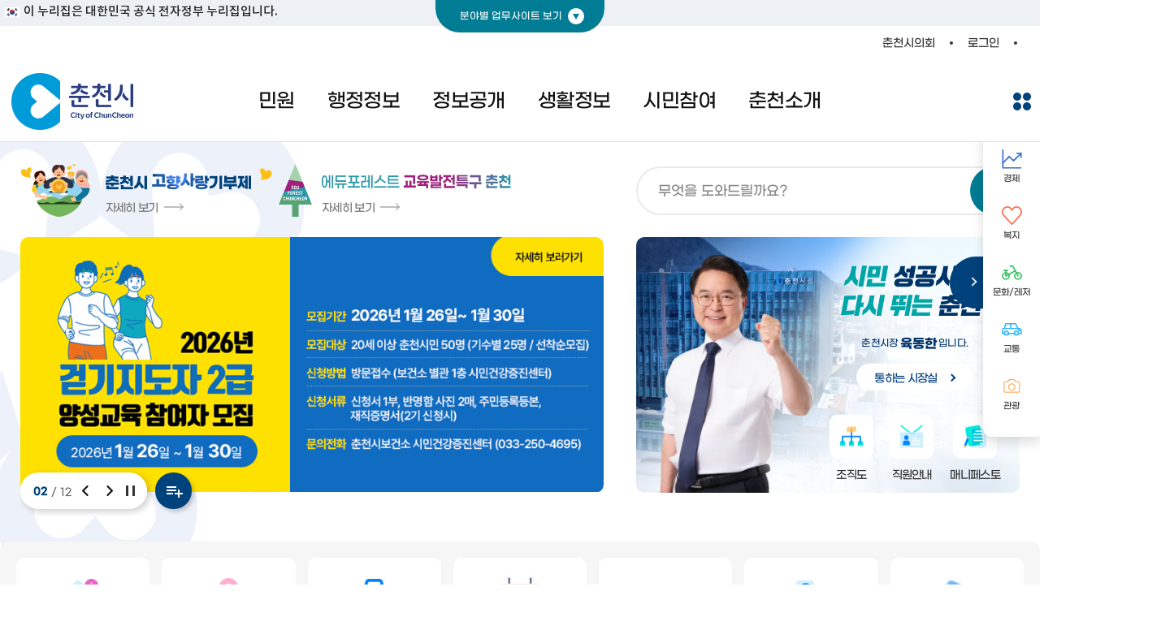

--- FILE ---
content_type: text/html;charset=UTF-8
request_url: https://www.chuncheon.go.kr/cityhall/?menuCd=DOM_000000505009011000
body_size: 272714
content:
<!DOCTYPE html>






<html lang="ko">
	<head>
		<meta charset="UTF-8">
		<meta http-equiv="X-UA-Compatible" content="IE=edge">
		
			
			
				<title>춘천시청</title>
			
		
		<meta name="viewport" content="width=device-width, initial-scale=1.0, maximum-scale=1.0, user-scalable=no">
		
			
			
				<meta name="description" content="춘천시청 홈페이지에 오신 것을 환영합니다. 춘천시청 민원실, 채용정보, 시청안내, 직원안내, 조직도, 시정소식, 고시/공고 등 춘천시 행정과 생활 정보를 제공하고 있습니다.">
			
		
		<meta name="keywords" content="">

		
			
			
				<meta property="og:title" content="춘천시청"/>
			
		
		
		<meta property="og:url" content="https://www.chuncheon.go.kr/cityhall/"/>
		<meta property="og:type" content="website"> 
		<meta property="og:image" content=""/>
		
			
			
				<meta property="og:description" content="춘천시청 홈페이지에 오신 것을 환영합니다. 춘천시청 민원실, 채용정보, 시청안내, 직원안내, 조직도, 시정소식, 고시/공고 등 춘천시 행정과 생활 정보를 제공하고 있습니다."/>
			
		

		
			
			
				<meta name="twitter:title" content="춘천시청"/>
			
		
		
			
			
				<meta name="twitter:description" content="춘천시청 홈페이지에 오신 것을 환영합니다. 춘천시청 민원실, 채용정보, 시청안내, 직원안내, 조직도, 시정소식, 고시/공고 등 춘천시 행정과 생활 정보를 제공하고 있습니다."/>
			
		
		<meta name="twitter:image" content=""/>
		<meta name="twitter:card" content="summary"> 
		






		





		<!-- :::: head s :::: -->
			
			
			
		
		
			
			
														

<!--    파비콘 -->
    <link rel="icon" href="/_user/common/img/layout/favicon-16x16.ico" sizes="16x16">
    <link rel="icon" href="/_user/common/img/layout/favicon-32x32.ico" sizes="32x32">
    <link rel="icon" href="/_user/common/img/layout/favicon-72x72.ico" sizes="72x72">
    <link rel="icon" href="/_user/common/img/layout/favicon-114x114.ico" sizes="114x114">
	<link rel="preconnect" href="https://fonts.googleapis.com">
    <!-- css -->
    <link rel="stylesheet" href="/_source/css/CONTENTS_00000000173.css"> <!--/restructure2022/base/css/common/swiper.min.css-->
	<link rel="stylesheet" href="/_source/css/CONTENTS_00000000169.css"> <!--/restructure2022/base/css/common/datepicker.css-->
	<link rel="stylesheet" href="/_source/css/CONTENTS_00000000170.css"> <!--/restructure2022/base/css/common/daterangepicker.css-->
    <link rel="stylesheet" href="/_source/css/CONTENTS_00000000848.css"> <!--/restructure2022/base/css/common.css-->
    <link rel="stylesheet" href="/_source/css/CONTENTS_00000000847.css"> <!--/restructure2022/base/css/base.css-->
    <link rel="stylesheet" href="/_source/css/CONTENTS_00000000851.css"> <!--/restructure2022/base/css/header-type01.css-->
    <link rel="stylesheet" href="/_source/css/CONTENTS_00000000849.css"> <!--/restructure2022/base/css/footer-type01.css-->
    <link rel="stylesheet" href="/_source/css/CONTENTS_00000000853.css"> <!--/restructure2022/base/css/sub-type01.css-->
    <link rel="stylesheet" href="/_source/css/CONTENTS_00000002239.css"> <!--/restructure2022/cityhall/css/layout.css-->
    <link rel="stylesheet" href="/_source/css/CONTENTS_00000002240.css"> <!--/restructure2022/cityhall/css/main.css-->
    <link rel="stylesheet" href="/_source/css/CONTENTS_00000002241.css"> <!--/restructure2022/cityhall/css/sub.css-->

    <script src="/_source/js/CONTENTS_00000000182.js"></script> <!--/restructure2022/base/js/common/jquery-3.4.1.min.js-->
    <script src="/_source/js/CONTENTS_00000000188.js"></script> <!--/restructure2022/base/js/common/swiper.min.js-->
	<script src="/_source/js/CONTENTS_00000000185.js"></script> <!--/restructure2022/base/js/common/moment.min.js-->
	<script src="/_source/js/CONTENTS_00000000179.js"></script> <!--/restructure2022/base/js/common/daterangepicker.js-->
    <script src="/_source/js/CONTENTS_00000000870.js"></script> <!--/restructure2022/base/js/mobGnb.js-->
    <script src="/_source/js/CONTENTS_00000000873.js"></script> <!--/restructure2022/base/js/webGnb-type01.js-->
    <script src="/_source/js/CONTENTS_00000000868.js"></script> <!--/restructure2022/base/js/common.js-->
	<script src="/_source/js/CONTENTS_00000002510.js"></script>  <!--/restructure2022/cityhall/js/lottie-player.js-->
    <script src="/_source/js/CONTENTS_00000002242.js"></script> <!--/restructure2022/cityhall/js/layout.js-->
    <script src="/_source/js/CONTENTS_00000002244.js"></script> <!--/restructure2022/cityhall/js/main.js-->
    <script src="/_source/js/CONTENTS_00000002243.js"></script> <!--/restructure2022/cityhall/js/lnb.js-->
    <script src="/_source/js/CONTENTS_00000002245.js"></script> <!--/restructure2022/cityhall/js/sub.js-->
 
<!-- Hotjar Tracking Code for 춘천시청 -->
<script>
    (function(h,o,t,j,a,r){
        h.hj=h.hj||function(){(h.hj.q=h.hj.q||[]).push(arguments)};
        h._hjSettings={hjid:2775506,hjsv:6};
        a=o.getElementsByTagName('head')[0];
        r=o.createElement('script');r.async=1;
        r.src=t+h._hjSettings.hjid+j+h._hjSettings.hjsv;
        a.appendChild(r);
    })(window,document,'https://static.hotjar.com/c/hotjar-','.js?sv=');
</script>
		<!-- :::: head e :::: -->
		
		<!-- :::: analytics head s :::: -->
		
			
		
			<script type="application/ld+json">
{
 "@context": "http://schema.org",
 "@type": "Organization",
 "name": "춘천시",
 "url": "https://www.chuncheon.go.kr/",

 "sameAs": [
   "https://blog.naver.com/chuncheon_go",	
   "https://www.facebook.com/chuncheon.e",
   "https://pf.kakao.com/_xgLxnzb",
   "https://www.youtube.com/@chuncheonsi",
   "https://www.instagram.com/chuncheon_go/"
 ]
}
</script>
		
			<meta name=naver-site-verification content=fc7502881af0eda870285e62ee0b70ee4827011c />
		
			<!-- Google Tag Manager -->
<script>(function(w,d,s,l,i){w[l]=w[l]||[];w[l].push({'gtm.start':
new Date().getTime(),event:'gtm.js'});var f=d.getElementsByTagName(s)[0],
j=d.createElement(s),dl=l!='dataLayer'?'&l='+l:'';j.async=true;j.src=
'https://www.googletagmanager.com/gtm.js?id='+i+dl;f.parentNode.insertBefore(j,f);
})(window,document,'script','dataLayer','GTM-5FHNDQC');</script>
<!-- End Google Tag Manager -->
		
			<!-- Google Tag Manager -->
<script>(function(w,d,s,l,i){w[l]=w[l]||[];w[l].push({'gtm.start':
new Date().getTime(),event:'gtm.js'});var f=d.getElementsByTagName(s)[0],
j=d.createElement(s),dl=l!='dataLayer'?'&l='+l:'';j.async=true;j.src=
'https://www.googletagmanager.com/gtm.js?id='+i+dl;f.parentNode.insertBefore(j,f);
})(window,document,'script','dataLayer','GTM-M8WSJ9S');</script>
<!-- End Google Tag Manager -->
		
		<!-- :::: analytics head e :::: -->
	</head>
	<body>
		<!-- :::: analytics body s :::: -->
		
			
		
			
		
			
		
			<!-- Google Tag Manager (noscript) -->
<noscript><iframe src="https://www.googletagmanager.com/ns.html?id=GTM-5FHNDQC"
height="0" width="0" style="display:none;visibility:hidden"></iframe></noscript>
<!-- End Google Tag Manager (noscript) -->
		
			<!-- Google Tag Manager (noscript) -->
<noscript><iframe src="https://www.googletagmanager.com/ns.html?id=GTM-M8WSJ9S"
height="0" width="0" style="display:none;visibility:hidden" title="Google Tag Manager"></iframe></noscript>
<!-- End Google Tag Manager (noscript) -->
		
		<!-- :::: analytics body e :::: -->
		
		<!-- :::: header s :::: -->
			
			
			
		
		
			
			
														
<div class="skip">
    <a href="#main">본문바로가기</a>
</div>
<div class="wrapper">
   
			
			
		
		
			
			
														
<!-- portals menu s -->
    <div class="portals-wrap">
        <div class="portals">
            <ul class="portals-list">
                <li class="on">
                    <div class="cover-img">
                        <div>
                            <img src="/_user/common/img/layout/img-circle-economy-text.svg" alt="춘천, 일자리부터 물가정보까지!">
                            <span>#일자리지원센터 #물가정보</span>
                        </div>
                    </div>
                    <a href="https://www.chuncheon.go.kr/economy/" target="_blank" rel="noopener noreferrer" title="새창열림"><span class="ico-economy"></span>경제</a>
                </li>
                <li>
                    <div class="cover-img">
                        <div>
                            <img src="/_user/common/img/layout/img-circle-welfare-text.svg" alt="살기 좋은 춘천, 복지포털이 함께합니다">
                            <span>#맞춤복지검색서비스 #희망복지원단</span>
                        </div>
                    </div>
                    <a href="https://www.chuncheon.go.kr/new-welfare/" target="_blank" rel="noopener noreferrer" title="새창열림"><span class="ico-welfare"></span>복지</a>
                </li>
                <li>
                    <div class="cover-img">
                        <div>
                            <img src="/_user/common/img/layout/img-circle-leisure-text.svg" alt="배움과 만남, 나눔이 있는 춘천!">
                            <span>#춘천시 대표 축제 #문화유산 현황</span>
                        </div>
                    </div>
                    <a href="https://www.chuncheon.go.kr/culture-leisure/" target="_blank" rel="noopener noreferrer" title="새창열림"><span class="ico-culture"></span>문화·레저</a>
                </li>
                <li>
                    <div class="cover-img">
                        <div>
                            <img src="/_user/traffic/img/layout/img-circle-traffic-text.svg" alt="춘천시의 다양한 교통정보를 확인하세요!">
                            <span>#춘천 LIVE 버스 #시내버스 노선 개편</span>
                        </div>
                    </div>
                    <a href="https://www.chuncheon.go.kr/traffic/" target="_blank" rel="noopener noreferrer" title="새창열림"><span class="ico-traffic"></span>교통</a>
                </li>
               <li>
                    <div class="cover-img">
                        <div>
                            <img src="/_user/common/img/layout/img-circle-tour-text.svg" alt="춘천시관광포털 내곁에 춘천">
                            <span>#춘천시대표관광 #맞춤여행 #춘천여행</span>
                        </div>
                    </div>
                    <a href="/tour/" target="_blank" rel="noopener noreferrer" title="새창열림"><span class="ico-tour"></span>관광</a>
                </li>
                <li>
                    <div class="cover-img">
                        <div>
                            <img src="/_user/restructure2022/cityhall/img/main/txt-chuncheon.svg" alt="시민 성공시대 다시 뛰는 춘천">
                        </div>
                    </div>
                    <a href="https://www.chuncheon.go.kr/cityhall/" target="_blank" rel="noopener noreferrer" title="새창열림"><span class="ico-administration"></span>춘천시청</a>
                </li>
            </ul>
        </div>
    </div>
    <button type="button" class="btn-portals">분야별 업무사이트 보기</button>
    <!-- portals menu e -->		<!-- potals -->
    
			
			
		
		
			
			
														






<!--header s-->
    <div class="dimm"></div>
     <div class="top-banner">
        <div class="inner">
            <span class="nuri-text">이 누리집은 대한민국 공식 전자정부 누리집입니다.</span>
        </div>
    </div>
    <header class="header">
        <div class="header-top">
            <ul class="header-top-menu">
                <li>
                    <a href="https://council.chuncheon.go.kr" target="_blank" rel="noopener noreferrer" title="새창열림"><span class="black">춘천시의회</span></a>
                </li>
                
                <li class="header-top-login">
                    <a href="/cityhall/other-service/identification/"><span class="svg-login"></span><span class="black">로그인</span></a>
                </li>
                
                
                <li>
                    <div class="webshow util">
                        <div>
                            <div class="choose-lang" onclick="return false">
                                <div id="google_translate_element"></div>
                                <script>
                                    function googleTranslateElementInit() {
                                        new google.translate.TranslateElement(
                                            {
                                                pageLanguage: 'ko',
                                                includedLanguages: 'ko,zh-CN,zh-TW,ja,es,vi,th,ru,en,fr,ar,de',
                                                autoDisplay: false
                                            },
                                            'google_translate_element');
                                    }
                                </script>
                                <script src="https://translate.google.com/translate_a/element.js?cb=googleTranslateElementInit"></script>
                            </div>
                        </div>
                    </div>
                </li>
            </ul>
        </div>
        <div class="inner-header-wrap">
            <div class="inner-header">
                <h1 class="logo"><a href="/cityhall/" title="메인페이지로 이동">
                    <picture>
                        <source media="(max-width: 1023px)" srcset="/_user/restructure2022/cityhall/img/layout/img-logo-mob.svg">
                        <source media="(min-width: 1024px)" srcset="/_user/restructure2022/cityhall/img/layout/img-logo.gif">
                        <img src="/_user/restructure2022/cityhall/img/layout/img-logo.gif" alt="춘천시 로고">
                    </picture>
                </a></h1>
                <div class="gnb-wrap web-gnb">
                    <ul class="gnb">
                        
                        <li>
                            <a href="#lnk">민원</a>
                            
                            <div class="dep2-wrap" data-name="민원">
                                <span class="bg"></span>
                                <div class="dep2">
                                    <ul>
                            
                                        <li>
                                            <a href="#lnk">민원신청</a>
                            
                                            <ul class="dep3">
                            
                                                <li><a href="/cityhall/minwon/application/epeople/" target="_blank" rel="noopener noreferrer" title="새창열림" class="page-link">국민신문고<span class="outlink"></span></a></li>
                            
                                                <li><a href="/cityhall/minwon/application/government24/" target="_blank" rel="noopener noreferrer" title="새창열림" class="page-link">온라인발급정부24<span class="outlink"></span></a></li>
                            
                                            </ul>
                            
                                        </li>
                            
                                        <li>
                                            <a href="/cityhall/minwon/call-center/">춘천시 민원콜센터</a>
                            
                                        </li>
                            
                                        <li>
                                            <a href="#lnk">민원안내</a>
                            
                                            <ul class="dep3">
                            
                                                <li><a href="/cityhall/minwon/guide/window-guide/" >민원창구안내</a></li>
                            
                                                <li><a href="/cityhall/minwon/guide/living-minwon/" >생활민원</a></li>
                            
                                                <li><a href="/cityhall/minwon/guide/suppoter-system/" >민원후견인제</a></li>
                            
                                                <li><a href="/cityhall/minwon/guide/pre-examination/" >사전심사청구</a></li>
                            
                                                <li><a href="/cityhall/minwon/guide/signature-certificate/" >본인서명사실확인제</a></li>
                            
                                                <li><a href="/cityhall/minwon/guide/expatriate-registration/" >재외국민주민등록</a></li>
                            
                                                <li><a href="/cityhall/minwon/guide/idcard-change/" >주민등록번호 변경제도</a></li>
                            
                                                <li><a href="/cityhall/minwon/guide/chat-sign/" target="_blank" rel="noopener noreferrer" title="새창열림" class="page-link">채팅수화상담<span class="outlink"></span></a></li>
                            
                                                <li><a href="/cityhall/minwon/guide/expert-consultation/" >전문가 무료상담</a></li>
                            
                                                <li><a href="/cityhall/minwon/guide/reserve/" >민원 상담 사전예약</a></li>
                            
                                                <li><a href="/cityhall/minwon/guide/faq/" >민원 FAQ</a></li>
                            
                                                <li><a href="/cityhall/minwon/guide/law-consultation/" >무료법률상담</a></li>
                            
                                            </ul>
                            
                                        </li>
                            
                                        <li>
                                            <a href="#lnk">민원발급</a>
                            
                                            <ul class="dep3">
                            
                                                <li><a href="/cityhall/minwon/Issued/minwon-anywhere/" >어디서나민원처리</a></li>
                            
                                                <li><a href="/cityhall/minwon/Issued/unmanned-machine/" >무인민원발급</a></li>
                            
                                                <li><a href="/cityhall/minwon/Issued/family-relationship/" >가족관계등록</a></li>
                            
                                            </ul>
                            
                                        </li>
                            
                                        <li>
                                            <a href="#lnk">민원편람/서식</a>
                            
                                            <ul class="dep3">
                            
                                                <li><a href="/cityhall/minwon/manual-forms/complaints/" >민원편람/서식</a></li>
                            
                                                <li><a href="/cityhall/minwon/manual-forms/qr/" >민원서식 작성예시 QR코드</a></li>
                            
                                                <li><a href="/cityhall/minwon/manual-forms/foreigne/" >외국인을 위한 민원 서식</a></li>
                            
                                            </ul>
                            
                                        </li>
                            
                                    </ul>
                                </div>
                            </div>
                        
                        </li>
                    
                        <li>
                            <a href="#lnk">행정정보</a>
                            
                            <div class="dep2-wrap" data-name="행정정보">
                                <span class="bg"></span>
                                <div class="dep2">
                                    <ul>
                            
                                        <li>
                                            <a href="#lnk">시정정보</a>
                            
                                            <ul class="dep3">
                            
                                                <li><a href="/cityhall/administrative-info/municipal-info/chuncheon-gazette/" >춘천시 공보</a></li>
                            
                                                <li><a href="/cityhall/administrative-info/municipal-info/chuncheon-major-administration/" >춘천시 주요업무</a></li>
                            
                                                <li><a href="/cityhall/administrative-info/municipal-info/resident-registration-population-status/" >주민등록인구현황</a></li>
                            
                                                <li><a href="/cityhall/administrative-info/municipal-info/living-statistics/" >생활통계현황</a></li>
                            
                                                <li><a href="/cityhall/administrative-info/municipal-info/statistics-info/" target="_blank" rel="noopener noreferrer" title="새창열림" class="page-link">통계정보<span class="outlink"></span></a></li>
                            
                                                <li><a href="/cityhall/administrative-info/municipal-info/elis/" target="_blank" rel="noopener noreferrer" title="새창열림" class="page-link">자치법규<span class="outlink"></span></a></li>
                            
                                                <li><a href="/cityhall/administrative-info/municipal-info/gazette/" target="_blank" rel="noopener noreferrer" title="새창열림" class="page-link">관보<span class="outlink"></span></a></li>
                            
                                                <li><a href="/cityhall/administrative-info/municipal-info/gangwon-province/" target="_blank" rel="noopener noreferrer" title="새창열림" class="page-link">강원 도보<span class="outlink"></span></a></li>
                            
                                                <li><a href="/cityhall/administrative-info/municipal-info/organizational-info/" >조직정보공개</a></li>
                            
                                            </ul>
                            
                                        </li>
                            
                                        <li>
                                            <a href="#lnk">알림정보</a>
                            
                                            <ul class="dep3">
                            
                                                <li><a href="/cityhall/administrative-info/notice-info/notice-announcement/" >고시/공고</a></li>
                            
                                                <li><a href="/cityhall/administrative-info/notice-info/legislative-notice/" >입법예고</a></li>
                            
                                                <li><a href="/cityhall/administrative-info/notice-info/personnel-info/" >인사정보</a></li>
                            
                                                <li><a href="/cityhall/administrative-info/notice-info/recruitment-info/" >채용정보</a></li>
                            
                                                <li><a href="/cityhall/administrative-info/notice-info/municipal-news/" >시정소식</a></li>
                            
                                                <li><a href="/cityhall/administrative-info/notice-info/consignment-performance-evaluation/" >민간위탁 성과평가 결과 공개</a></li>
                            
                                                <li><a href="/cityhall/administrative-info/notice-info/other-agency-notice-announcement/" >타기관고시/공고</a></li>
                            
                                                <li><a href="/cityhall/administrative-info/notice-info/other-agency-news/" >타기관소식</a></li>
                            
                                                <li><a href="/cityhall/administrative-info/notice-info/apartment-notification/" >공동주택 알림방</a></li>
                            
                                                <li><a href="/cityhall/administrative-info/notice-info/building-permit-status/" >건축허가현황</a></li>
                            
                                            </ul>
                            
                                        </li>
                            
                                        <li>
                                            <a href="#lnk">춘천시 살림</a>
                            
                                            <ul class="dep3">
                            
                                                <li><a href="/cityhall/administrative-info/housekeeping/budget-statement/" >예산서</a></li>
                            
                                                <li><a href="/cityhall/administrative-info/housekeeping/fundmanagement-plan/" >기금운용계획</a></li>
                            
                                                <li><a href="/cityhall/administrative-info/housekeeping/five-year-financial-plan/" >중기지방재정계획</a></li>
                            
                                                <li><a href="/cityhall/administrative-info/housekeeping/integrated-settlement/" >통합❨세입·세출·재무❩결산서</a></li>
                            
                                                <li><a href="/cityhall/administrative-info/housekeeping/disclosure-of-budget-operation/" target="_blank" rel="noopener noreferrer" title="새창열림" class="page-link">세입·세출 예산 운영상황 공개<span class="outlink"></span></a></li>
                            
                                                <li><a href="/cityhall/administrative-info/housekeeping/local-finance-disclosure/" >지방재정공시</a></li>
                            
                                                <li><a href="/cityhall/administrative-info/housekeeping/performance-gender-budget/" >성과·성인지 예산</a></li>
                            
                                                <li><a href="/cityhall/administrative-info/housekeeping/investment-review/" >투자심사</a></li>
                            
                                                <li><a href="/cityhall/administrative-info/housekeeping/resident-participation-budget/" >주민참여예산</a></li>
                            
                                                <li><a href="/cityhall/administrative-info/housekeeping/local-subsidy-project/" >지방보조금사업</a></li>
                            
                                                <li><a href="/cityhall/administrative-info/housekeeping/local-public-enterprise/" target="_blank" rel="noopener noreferrer" title="새창열림" class="page-link">지방공기업 및 출자출연기관<span class="outlink"></span></a></li>
                            
                                                <li><a href="/cityhall/administrative-info/housekeeping/research-service-results/" >학술연구용역 결과</a></li>
                            
                                                <li><a href="/cityhall/administrative-info/housekeeping/public-fund-management-status/" >공공자금 운영현황</a></li>
                            
                                            </ul>
                            
                                        </li>
                            
                                        <li>
                                            <a href="#lnk">감사행정</a>
                            
                                            <ul class="dep3">
                            
                                                <li><a href="/cityhall/administrative-info/audit-administration/citizen-auditor-system/" >시민감사관제도</a></li>
                            
                                                <li><a href="/cityhall/administrative-info/audit-administration/disclosure-of-audit-results/" >감사결과공개</a></li>
                            
                                                <li><a href="/cityhall/administrative-info/audit-administration/guide/" >감사행정안내</a></li>
                            
                                                <li><a href="/cityhall/administrative-info/audit-administration/online-report-center/" target="_blank" rel="noopener noreferrer" title="새창열림" class="page-link">온라인 신고센터<span class="outlink"></span></a></li>
                            
                                                <li><a href="/cityhall/administrative-info/audit-administration/anti-request-laws/" target="_blank" rel="noopener noreferrer" title="새창열림" class="page-link">청렴포털❨부패·공익신고❩<span class="outlink"></span></a></li>
                            
                                                <li><a href="/cityhall/administrative-info/audit-administration/corruption-report/" target="_blank" rel="noopener noreferrer" title="새창열림" class="page-link">공직비리익명신고<span class="outlink"></span></a></li>
                            
                                                <li><a href="/cityhall/administrative-info/audit-administration/election-abuse-report/" >공직자 선거부조리 신고센터</a></li>
                            
                                            </ul>
                            
                                        </li>
                            
                                        <li>
                                            <a href="#lnk">행정규제</a>
                            
                                            <ul class="dep3">
                            
                                                <li><a href="/cityhall/administrative-info/administrative-regulation/reform-guide/" >규제개혁안내</a></li>
                            
                                                <li><a href="/cityhall/administrative-info/administrative-regulation/regulation-report/" >규제신고센터</a></li>
                            
                                                <li><a href="/cityhall/administrative-info/administrative-regulation/regulation-burden/" >규제입증책임제</a></li>
                            
                                                <li><a href="/cityhall/administrative-info/administrative-regulation/status/" >행정규제현황</a></li>
                            
                                            </ul>
                            
                                        </li>
                            
                                    </ul>
                                </div>
                            </div>
                        
                        </li>
                    
                        <li>
                            <a href="#lnk">정보공개</a>
                            
                            <div class="dep2-wrap" data-name="정보공개">
                                <span class="bg"></span>
                                <div class="dep2">
                                    <ul>
                            
                                        <li>
                                            <a href="#lnk">정보공개제도</a>
                            
                                            <ul class="dep3">
                            
                                                <li><a href="/cityhall/information-disclosure/open-info/guide/" >정보공개제도 안내</a></li>
                            
                                                <li><a href="/cityhall/information-disclosure/open-info/nondisclosure-info/" >비공개 세부기준</a></li>
                            
                                                <li><a href="/cityhall/information-disclosure/open-info/public-data/" >공공데이터개방 수요조사</a></li>
                            
                                                <li><a href="/cityhall/information-disclosure/open-info/open/" target="_blank" rel="noopener noreferrer" title="새창열림" class="page-link">정보공개포털<span class="outlink"></span></a></li>
                            
                                                <li><a href="/cityhall/information-disclosure/open-info/contract/" target="_blank" rel="noopener noreferrer" title="새창열림" class="page-link">계약정보공개<span class="outlink"></span></a></li>
                            
                                                <li><a href="/cityhall/information-disclosure/open-info/chstat/" target="_blank" rel="noopener noreferrer" title="새창열림" class="page-link">통계정보<span class="outlink"></span></a></li>
                            
                                            </ul>
                            
                                        </li>
                            
                                        <li>
                                            <a href="/cityhall/information-disclosure/advance-info-disclosure/">사전정보공표</a>
                            
                                        </li>
                            
                                        <li>
                                            <a href="#lnk">공유재산 정보공개</a>
                            
                                            <ul class="dep3">
                            
                                                <li><a href="/cityhall/information-disclosure/public-property/status/" >공유재산 현황</a></li>
                            
                                                <li><a href="/cityhall/information-disclosure/public-property/land-lease-guide/" >토지대부(임대)안내</a></li>
                            
                                                <li><a href="/cityhall/information-disclosure/public-property/land-sale-guide/" >토지매각안내</a></li>
                            
                                                <li><a href="/cityhall/information-disclosure/public-property/general-list/" >일반재산목록</a></li>
                            
                                                <li><a href="/cityhall/information-disclosure/public-property/sale-list/" >매각재산목록</a></li>
                            
                                            </ul>
                            
                                        </li>
                            
                                        <li>
                                            <a href="#lnk">정책실명제</a>
                            
                                            <ul class="dep3">
                            
                                                <li><a href="/cityhall/information-disclosure/real-name/open-task/" >정책실명 공개과제</a></li>
                            
                                                <li><a href="/cityhall/information-disclosure/real-name/national-application/" >국민신청실명제</a></li>
                            
                                            </ul>
                            
                                        </li>
                            
                                        <li>
                                            <a href="#lnk">업무추진비</a>
                            
                                            <ul class="dep3">
                            
                                                <li><a href="/cityhall/information-disclosure/business-expenses/chuncheon-cityhall/" >춘천시청</a></li>
                            
                                                <li><a href="/cityhall/information-disclosure/business-expenses/public-corporation/" >춘천시 공기업 및 출자·출연기관</a></li>
                            
                                            </ul>
                            
                                        </li>
                            
                                        <li>
                                            <a href="#lnk">위원회</a>
                            
                                            <ul class="dep3">
                            
                                                <li><a href="/cityhall/information-disclosure/committee/committeelist/" >위원회 명단</a></li>
                            
                                                <li><a href="/cityhall/information-disclosure/committee/committee-proceedings/" >위원회 회의록</a></li>
                            
                                            </ul>
                            
                                        </li>
                            
                                        <li>
                                            <a href="#lnk">국외훈련</a>
                            
                                            <ul class="dep3">
                            
                                                <li><a href="/cityhall/information-disclosure/overseas/businesstrip/" >공무국외출장 결과보고</a></li>
                            
                                                <li><a href="/cityhall/information-disclosure/overseas/longtermeducation/" >국외장기교육 결과보고</a></li>
                            
                                            </ul>
                            
                                        </li>
                            
                                    </ul>
                                </div>
                            </div>
                        
                        </li>
                    
                        <li>
                            <a href="#lnk">생활정보</a>
                            
                            <div class="dep2-wrap" data-name="생활정보">
                                <span class="bg"></span>
                                <div class="dep2">
                                    <ul>
                            
                                        <li>
                                            <a href="#lnk">보건위생</a>
                            
                                            <ul class="dep3">
                            
                                                <li><a href="/cityhall/living-info/health-hygiene/vaccination/" target="_blank" rel="noopener noreferrer" title="새창열림" class="page-link">예방접종<span class="outlink"></span></a></li>
                            
                                                <li><a href="/cityhall/living-info/health-hygiene/medical-expense-support/" >의료비지원</a></li>
                            
                                                <li><a href="/cityhall/living-info/health-hygiene/cancer-screening/" target="_blank" rel="noopener noreferrer" title="새창열림" class="page-link">국가암조기검진<span class="outlink"></span></a></li>
                            
                                                <li><a href="/cityhall/living-info/health-hygiene/medical-checkup/" target="_blank" rel="noopener noreferrer" title="새창열림" class="page-link">건강검진<span class="outlink"></span></a></li>
                            
                                                <li><a href="/cityhall/living-info/health-hygiene/medical-institution/" >의료기관 약국</a></li>
                            
                                                <li><a href="/cityhall/living-info/health-hygiene/nedrug/" target="_blank" rel="noopener noreferrer" title="새창열림" class="page-link">위해 의약품정보<span class="outlink"></span></a></li>
                            
                                                <li><a href="/cityhall/living-info/health-hygiene/violation-restaurant/" target="_blank" rel="noopener noreferrer" title="새창열림" class="page-link">위생위반업소<span class="outlink"></span></a></li>
                            
                                                <li><a href="/cityhall/living-info/health-hygiene/violation-food/" target="_blank" rel="noopener noreferrer" title="새창열림" class="page-link">위해 식품정보<span class="outlink"></span></a></li>
                            
                                                <li><a href="/cityhall/living-info/health-hygiene/false-claim/" >거짓청구요양기관공표</a></li>
                            
                                            </ul>
                            
                                        </li>
                            
                                        <li>
                                            <a href="#lnk">청소환경</a>
                            
                                            <ul class="dep3">
                            
                                                <li><a href="/cityhall/living-info/clean-environment/waste-discharge/" >생활쓰레기배출요령</a></li>
                            
                                                <li><a href="/cityhall/living-info/clean-environment/disposable-restriction/" >1회용품 · 포장지 규제 안내</a></li>
                            
                                                <li><a href="/cityhall/living-info/clean-environment/report-restriction/" >각종 신고 및 규제안내</a></li>
                            
                                                <li><a href="/cityhall/living-info/clean-environment/basic-facilities/" >환경기초시설</a></li>
                            
                                                <li><a href="/cityhall/living-info/clean-environment/Agricultural-waste-grant/" >영농폐기물 수거장려금 지급 기준</a></li>
                            
                                                <li><a href="/cityhall/living-info/clean-environment/large-waste/" target="_blank" rel="noopener noreferrer" title="새창열림" class="page-link">대형생활폐기물<span class="outlink"></span></a></li>
                            
                                                <li><a href="/cityhall/living-info/clean-environment/RFID-info/" >RFID음식물쓰레기 배출량 알림</a></li>
                            
                                                <li><a href="/cityhall/living-info/clean-environment/electronics-collection/" target="_blank" rel="noopener noreferrer" title="새창열림" class="page-link">폐가전 무상방문 수거<span class="outlink"></span></a></li>
                            
                                                <li><a href="/cityhall/living-info/clean-environment/environmental-facility-tour/" >환경기초시설견학신청</a></li>
                            
                                                <li><a href="/cityhall/living-info/clean-environment/cleaning-field-experience/" >청소현장체험신청</a></li>
                            
                                                <li><a href="/cityhall/living-info/clean-environment/soyang-energypay/" >소양에너지페이</a></li>
                            
                                            </ul>
                            
                                        </li>
                            
                                        <li>
                                            <a href="#lnk">부동산</a>
                            
                                            <ul class="dep3">
                            
                                                <li><a href="/cityhall/living-info/realty/kras-landprice/" target="_blank" rel="noopener noreferrer" title="새창열림" class="page-link">개별공시지가<span class="outlink"></span></a></li>
                            
                                                <li><a href="/cityhall/living-info/realty/rtms/" target="_blank" rel="noopener noreferrer" title="새창열림" class="page-link">부동산거래정보<span class="outlink"></span></a></li>
                            
                                                <li><a href="/cityhall/living-info/realty/fee-calculation/" >부동산수수료계산</a></li>
                            
                                                <li><a href="/cityhall/living-info/realty/nsdi/" target="_blank" rel="noopener noreferrer" title="새창열림" class="page-link">부동산중개업정보<span class="outlink"></span></a></li>
                            
                                                <li><a href="/cityhall/living-info/realty/info/" >부동산정보</a></li>
                            
                                                <li><a href="/cityhall/living-info/realty/rental-scam-prevention/" >전세피해 예방지원</a></li>
                            
                                                <li><a href="/cityhall/living-info/realty/road-name-address/" >도로명 주소</a></li>
                            
                                                <li><a href="/cityhall/living-info/realty/ancestral-realty/" >조상 땅찾기</a></li>
                            
                                                <li><a href="/cityhall/living-info/realty/ccroad/" target="_blank" rel="noopener noreferrer" title="새창열림" class="page-link">도로정보 포탈<span class="outlink"></span></a></li>
                            
                                            </ul>
                            
                                        </li>
                            
                                        <li>
                                            <a href="#lnk">재난안전 · 통신</a>
                            
                                            <ul class="dep3">
                            
                                                <li><a href="/cityhall/living-info/safety-communication/disaster-safety/" >재난안전</a></li>
                            
                                                <li><a href="/cityhall/living-info/safety-communication/safety-insurance/" >시민안전보험안내</a></li>
                            
                                                <li><a href="/cityhall/living-info/safety-communication/industrial-accident-prevention/" >산업재해예방</a></li>
                            
                                                <li><a href="/cityhall/living-info/safety-communication/telecomunication-construction-inspection/" >통신공사사용전검사</a></li>
                            
                                                <li><a href="/cityhall/living-info/safety-communication/ict-facility/" >정보통신설비 유지보수·관리제도</a></li>
                            
                                                <li><a href="/cityhall/living-info/safety-communication/public-wifi/" target="_blank" rel="noopener noreferrer" title="새창열림" class="page-link">공공 WiFi<span class="outlink"></span></a></li>
                            
                                                <li><a href="/cityhall/living-info/safety-communication/infocom-safety/" >정보통신안전</a></li>
                            
                                            </ul>
                            
                                        </li>
                            
                                        <li>
                                            <a href="#lnk">지방세</a>
                            
                                            <ul class="dep3">
                            
                                                <li><a href="/cityhall/living-info/local-tax/electronic-delivery/" >고지서 전자송달</a></li>
                            
                                                <li><a href="/cityhall/living-info/local-tax/free-consultation/" target="_blank" rel="noopener noreferrer" title="새창열림" class="page-link">마을세무사<span class="outlink"></span></a></li>
                            
                                                <li><a href="/cityhall/living-info/local-tax/taxpayer-advocate/" >납세자보호관</a></li>
                            
                                                <li><a href="/cityhall/living-info/local-tax/refund/" >지방세 환급금</a></li>
                            
                                                <li><a href="/cityhall/living-info/local-tax/wetax/" target="_blank" rel="noopener noreferrer" title="새창열림" class="page-link">지방세납부(위택스)<span class="outlink"></span></a></li>
                            
                                            </ul>
                            
                                        </li>
                            
                                        <li>
                                            <a href="#lnk">도시경관</a>
                            
                                            <ul class="dep3">
                            
                                                <li><a href="/cityhall/living-info/city-landscape/landscape-review/" >경관심의</a></li>
                            
                                                <li><a href="/cityhall/living-info/city-landscape/public-design/" >공공디자인</a></li>
                            
                                                <li><a href="/cityhall/living-info/city-landscape/city-greening/" >도시녹화</a></li>
                            
                                                <li><a href="/cityhall/living-info/city-landscape/creating-a-nightscape/" >야간경관조성</a></li>
                            
                                                <li><a href="/cityhall/living-info/city-landscape/urban-design/" >도시디자인</a></li>
                            
                                                <li><a href="/cityhall/living-info/city-landscape/outdoor-advertising/" >옥외광고물</a></li>
                            
                                            </ul>
                            
                                        </li>
                            
                                        <li>
                                            <a href="#lnk">상하수도</a>
                            
                                            <ul class="dep3">
                            
                                                <li><a href="/cityhall/living-info/water-sewage/waterbillguide/" >수도요금 안내</a></li>
                            
                                                <li><a href="/cityhall/living-info/water-sewage/inquiry-payment/" target="_blank" rel="noopener noreferrer" title="새창열림" class="page-link">요금 조회·납부·전자고지<span class="outlink"></span></a></li>
                            
                                                <li><a href="/cityhall/living-info/water-sewage/promotion/" >사이버홍보관</a></li>
                            
                                                <li><a href="/cityhall/living-info/water-sewage/field-trip/" >견학신청</a></li>
                            
                                                <li><a href="/cityhall/living-info/water-sewage/disclosure/" target="_blank" rel="noopener noreferrer" title="새창열림" class="page-link">우리동네 수질정보<span class="outlink"></span></a></li>
                            
                                                <li><a href="/cityhall/living-info/water-sewage/safety-check/" target="_blank" rel="noopener noreferrer" title="새창열림" class="page-link">수돗물 안심확인제<span class="outlink"></span></a></li>
                            
                                                <li><a href="/cityhall/living-info/water-sewage/sewage-operation/" >하수처리시설 수질정보</a></li>
                            
                                                <li><a href="/cityhall/living-info/water-sewage/groundwater-businesses/" >지하수관련업체 현황</a></li>
                            
                                                <li><a href="/cityhall/living-info/water-sewage/supply-construction-businesses/" >급수공사대행업체 현황</a></li>
                            
                                                <li><a href="/cityhall/living-info/water-sewage/sewage-facilities-businesses/" >개인하수처리시설 관련업 현황</a></li>
                            
                                            </ul>
                            
                                        </li>
                            
                                    </ul>
                                </div>
                            </div>
                        
                        </li>
                    
                        <li>
                            <a href="#lnk">시민참여</a>
                            
                            <div class="dep2-wrap" data-name="시민참여">
                                <span class="bg"></span>
                                <div class="dep2">
                                    <ul>
                            
                                        <li>
                                            <a href="#lnk">시민 제안</a>
                            
                                            <ul class="dep3">
                            
                                                <li><a href="/cityhall/citizen-participation/citizen-proposal/guide/" >시민 제안 안내</a></li>
                            
                                                <li><a href="/cityhall/citizen-participation/citizen-proposal/application/" target="_blank" rel="noopener noreferrer" title="새창열림" class="page-link">시민 제안신청<span class="outlink"></span></a></li>
                            
                                            </ul>
                            
                                        </li>
                            
                                        <li>
                                            <a href="/cityhall/citizen-participation/budget-waste-report/"target="_blank" rel="noopener noreferrer" title="새창열림" class="page-link">예산낭비신고<span class="outlink"></span></a>
                            
                                        </li>
                            
                                        <li>
                                            <a href="#lnk">적극행정</a>
                            
                                            <ul class="dep3">
                            
                                                <li><a href="/cityhall/citizen-participation/proactive-administration/introduce/" >적극행정 제도소개</a></li>
                            
                                                <li><a href="/cityhall/citizen-participation/proactive-administration/citizen-recommendation/" >적극행정 시민추천</a></li>
                            
                                            </ul>
                            
                                        </li>
                            
                                        <li>
                                            <a href="#lnk">참여마당</a>
                            
                                            <ul class="dep3">
                            
                                                <li><a href="/cityhall/citizen-participation/participation-forum/free/" >자유게시판</a></li>
                            
                                                <li><a href="/cityhall/citizen-participation/participation-forum/compliment/" >칭찬합시다</a></li>
                            
                                                <li><a href="/cityhall/citizen-participation/participation-forum/promotion/" >홍보마당</a></li>
                            
                                                <li><a href="/cityhall/citizen-participation/participation-forum/find-record/" >기록찾기</a></li>
                            
                                            </ul>
                            
                                        </li>
                            
                                        <li>
                                            <a href="#lnk">문화·교육</a>
                            
                                            <ul class="dep3">
                            
                                                <li><a href="/cityhall/citizen-participation/culture-education/clc/" target="_blank" rel="noopener noreferrer" title="새창열림" class="page-link">평생학습관<span class="outlink"></span></a></li>
                            
                                                <li><a href="/cityhall/citizen-participation/culture-education/community-center/" >주민자치센터</a></li>
                            
                                                <li><a href="/cityhall/citizen-participation/culture-education/library/" target="_blank" rel="noopener noreferrer" title="새창열림" class="page-link">도서관<span class="outlink"></span></a></li>
                            
                                                <li><a href="/cityhall/citizen-participation/culture-education/estudy/" target="_blank" rel="noopener noreferrer" title="새창열림" class="page-link">시민정보화교육<span class="outlink"></span></a></li>
                            
                                                <li><a href="/cityhall/citizen-participation/culture-education/bwb/" target="_blank" rel="noopener noreferrer" title="새창열림" class="page-link">평생학습통합플랫폼<span class="outlink"></span></a></li>
                            
                                                <li><a href="/cityhall/citizen-participation/culture-education/citizen-participation-project/" >어쩌다프로젝트</a></li>
                            
                                            </ul>
                            
                                        </li>
                            
                                    </ul>
                                </div>
                            </div>
                        
                        </li>
                    
                        <li>
                            <a href="#lnk">춘천소개</a>
                            
                            <div class="dep2-wrap" data-name="춘천소개">
                                <span class="bg"></span>
                                <div class="dep2">
                                    <ul>
                            
                                        <li>
                                            <a href="/cityhall/about-chuncheon/mayor-office/"target="_blank" rel="noopener noreferrer" title="새창열림" class="page-link">통하는시장실<span class="outlink"></span></a>
                            
                                        </li>
                            
                                        <li>
                                            <a href="#lnk">춘천시 소개</a>
                            
                                            <ul class="dep3">
                            
                                                <li><a href="/cityhall/about-chuncheon/introduction/general/" >일반</a></li>
                            
                                                <li><a href="/cityhall/about-chuncheon/introduction/history-table/" >연혁</a></li>
                            
                                                <li><a href="/cityhall/about-chuncheon/introduction/mayor-generations/" >역대시장</a></li>
                            
                                                <li><a href="/cityhall/about-chuncheon/introduction/brand/" >도시브랜드</a></li>
                            
                                                <li><a href="/cityhall/about-chuncheon/introduction/symbol/" >상징</a></li>
                            
                                                <li><a href="/cityhall/about-chuncheon/introduction/international-exchange/" >국제교류도시</a></li>
                            
                                                <li><a href="/cityhall/about-chuncheon/introduction/sister-city/" >국내자매도시</a></li>
                            
                                                <li><a href="/cityhall/about-chuncheon/introduction/climate/" >기후</a></li>
                            
                                                <li><a href="/cityhall/about-chuncheon/introduction/administrative-map/" >행정지도</a></li>
                            
                                            </ul>
                            
                                        </li>
                            
                                        <li>
                                            <a href="#lnk">교육도시 춘천</a>
                            
                                            <ul class="dep3">
                            
                                                <li><a href="/cityhall/about-chuncheon/educational-city/history/" >교육발전특구 춘천</a></li>
                            
                                                <li><a href="/cityhall/about-chuncheon/educational-city/governance/" >교육거버넌스</a></li>
                            
                                                <li><a href="/cityhall/about-chuncheon/educational-city/city-project/" >교육도시사업</a></li>
                            
                                                <li><a href="/cityhall/about-chuncheon/educational-city/scholarship/" >장학사업</a></li>
                            
                                                <li><a href="/cityhall/about-chuncheon/educational-city/lifelong-edu/" >평생교육</a></li>
                            
                                            </ul>
                            
                                        </li>
                            
                                        <li>
                                            <a href="#lnk">춘천시 고향사랑기부제</a>
                            
                                            <ul class="dep3">
                            
                                                <li><a href="/cityhall/about-chuncheon/donation/ilovegohyang/" >춘천시 고향사랑기부제</a></li>
                            
                                                <li><a href="/cityhall/about-chuncheon/donation/status/" >기부금 접수·운용현황</a></li>
                            
                                                <li><a href="/cityhall/about-chuncheon/donation/halloffame/" >명예의 전당</a></li>
                            
                                            </ul>
                            
                                        </li>
                            
                                        <li>
                                            <a href="#lnk">시청안내</a>
                            
                                            <ul class="dep3">
                            
                                                <li><a href="/cityhall/about-chuncheon/city-hall/organization/" >조직안내</a></li>
                            
                                                <li><a href="/cityhall/about-chuncheon/city-hall/employee/" >직원안내</a></li>
                            
                                                <li><a href="/cityhall/about-chuncheon/city-hall/building-info/" >청사안내</a></li>
                            
                                                <li><a href="/cityhall/about-chuncheon/city-hall/location/" >찾아오시는 길</a></li>
                            
                                            </ul>
                            
                                        </li>
                            
                                        <li>
                                            <a href="#lnk">춘천시홍보관</a>
                            
                                            <ul class="dep3">
                            
                                                <li><a href="/cityhall/about-chuncheon/promotion/promotional-video/" >시정 홍보 영상</a></li>
                            
                                                <li><a href="/cityhall/about-chuncheon/promotion/bomnae/" target="_blank" rel="noopener noreferrer" title="새창열림" class="page-link">봄내소식지<span class="outlink"></span></a></li>
                            
                                                <li><a href="/cityhall/about-chuncheon/promotion/news-material/" target="_blank" rel="noopener noreferrer" title="새창열림" class="page-link">보도자료<span class="outlink"></span></a></li>
                            
                                                <li><a href="/cityhall/about-chuncheon/promotion/photo-article/" target="_blank" rel="noopener noreferrer" title="새창열림" class="page-link">사진기사<span class="outlink"></span></a></li>
                            
                                                <li><a href="/cityhall/about-chuncheon/promotion/digital-archive/" target="_blank" rel="noopener noreferrer" title="새창열림" class="page-link">춘천디지털기록관<span class="outlink"></span></a></li>
                            
                                                <li><a href="/cityhall/about-chuncheon/promotion/living-guide/" >춘천생활 길라잡이</a></li>
                            
                                                <li><a href="/cityhall/about-chuncheon/promotion/bomnae-gallery/" >봄내글판</a></li>
                            
                                            </ul>
                            
                                        </li>
                            
                                    </ul>
                                </div>
                            </div>
                        
                        </li>
                    
                    </ul>
                </div>
                <div class="util-wrap">
                    <button type="button" class="total-search-btn">통합검색 열기</button>
                    <button type="button" class="search-close-btn">통합검색 닫기</button>
                    <div class="webshow all-menu-btn-wrap">
                        <button type="button" class="all-menu-btn">
                            <span></span>
                            <span></span>
                            <span></span>
                            <span></span>
                            <em class="blind">전체메뉴 열기</em>
                        </button>
                    </div>
                    <!-- all menu s -->
                    <div class="all-menu-wrap">
                        <ul class="all-menu custom-scroll">
                        
                            <li>
                                <p><span class="icon-menu menu00"></span>민원</p>
                        
                                <ul class="dep2-list">
                        
                                    <li>
                                        <a class="dep2-tit" href="#lnk">민원신청</a>
                        
                                        <ul class="dep3">
                        
                                            <li><a href="/cityhall/minwon/application/epeople/" target="_blank" rel="noopener noreferrer" title="새창열림" class="page-link">국민신문고<span class="outlink"></span></a></li>
                        
                                            <li><a href="/cityhall/minwon/application/government24/" target="_blank" rel="noopener noreferrer" title="새창열림" class="page-link">온라인발급정부24<span class="outlink"></span></a></li>
                        
                                        </ul>
                        
                                    </li>
                        
                                    <li>
                                        <a class="dep2-tit" href="/cityhall/minwon/call-center/">춘천시 민원콜센터</a>
                        
                                    </li>
                        
                                    <li>
                                        <a class="dep2-tit" href="#lnk">민원안내</a>
                        
                                        <ul class="dep3">
                        
                                            <li><a href="/cityhall/minwon/guide/window-guide/" >민원창구안내</a></li>
                        
                                            <li><a href="/cityhall/minwon/guide/living-minwon/" >생활민원</a></li>
                        
                                            <li><a href="/cityhall/minwon/guide/suppoter-system/" >민원후견인제</a></li>
                        
                                            <li><a href="/cityhall/minwon/guide/pre-examination/" >사전심사청구</a></li>
                        
                                            <li><a href="/cityhall/minwon/guide/signature-certificate/" >본인서명사실확인제</a></li>
                        
                                            <li><a href="/cityhall/minwon/guide/expatriate-registration/" >재외국민주민등록</a></li>
                        
                                            <li><a href="/cityhall/minwon/guide/idcard-change/" >주민등록번호 변경제도</a></li>
                        
                                            <li><a href="/cityhall/minwon/guide/chat-sign/" target="_blank" rel="noopener noreferrer" title="새창열림" class="page-link">채팅수화상담<span class="outlink"></span></a></li>
                        
                                            <li><a href="/cityhall/minwon/guide/expert-consultation/" >전문가 무료상담</a></li>
                        
                                            <li><a href="/cityhall/minwon/guide/reserve/" >민원 상담 사전예약</a></li>
                        
                                            <li><a href="/cityhall/minwon/guide/faq/" >민원 FAQ</a></li>
                        
                                            <li><a href="/cityhall/minwon/guide/law-consultation/" >무료법률상담</a></li>
                        
                                        </ul>
                        
                                    </li>
                        
                                    <li>
                                        <a class="dep2-tit" href="#lnk">민원발급</a>
                        
                                        <ul class="dep3">
                        
                                            <li><a href="/cityhall/minwon/Issued/minwon-anywhere/" >어디서나민원처리</a></li>
                        
                                            <li><a href="/cityhall/minwon/Issued/unmanned-machine/" >무인민원발급</a></li>
                        
                                            <li><a href="/cityhall/minwon/Issued/family-relationship/" >가족관계등록</a></li>
                        
                                        </ul>
                        
                                    </li>
                        
                                    <li>
                                        <a class="dep2-tit" href="#lnk">민원편람/서식</a>
                        
                                        <ul class="dep3">
                        
                                            <li><a href="/cityhall/minwon/manual-forms/complaints/" >민원편람/서식</a></li>
                        
                                            <li><a href="/cityhall/minwon/manual-forms/qr/" >민원서식 작성예시 QR코드</a></li>
                        
                                            <li><a href="/cityhall/minwon/manual-forms/foreigne/" >외국인을 위한 민원 서식</a></li>
                        
                                        </ul>
                        
                                    </li>
                        
                                </ul>
                        
                            </li>
                        
                            <li>
                                <p><span class="icon-menu menu01"></span>행정정보</p>
                        
                                <ul class="dep2-list">
                        
                                    <li>
                                        <a class="dep2-tit" href="#lnk">시정정보</a>
                        
                                        <ul class="dep3">
                        
                                            <li><a href="/cityhall/administrative-info/municipal-info/chuncheon-gazette/" >춘천시 공보</a></li>
                        
                                            <li><a href="/cityhall/administrative-info/municipal-info/chuncheon-major-administration/" >춘천시 주요업무</a></li>
                        
                                            <li><a href="/cityhall/administrative-info/municipal-info/resident-registration-population-status/" >주민등록인구현황</a></li>
                        
                                            <li><a href="/cityhall/administrative-info/municipal-info/living-statistics/" >생활통계현황</a></li>
                        
                                            <li><a href="/cityhall/administrative-info/municipal-info/statistics-info/" target="_blank" rel="noopener noreferrer" title="새창열림" class="page-link">통계정보<span class="outlink"></span></a></li>
                        
                                            <li><a href="/cityhall/administrative-info/municipal-info/elis/" target="_blank" rel="noopener noreferrer" title="새창열림" class="page-link">자치법규<span class="outlink"></span></a></li>
                        
                                            <li><a href="/cityhall/administrative-info/municipal-info/gazette/" target="_blank" rel="noopener noreferrer" title="새창열림" class="page-link">관보<span class="outlink"></span></a></li>
                        
                                            <li><a href="/cityhall/administrative-info/municipal-info/gangwon-province/" target="_blank" rel="noopener noreferrer" title="새창열림" class="page-link">강원 도보<span class="outlink"></span></a></li>
                        
                                            <li><a href="/cityhall/administrative-info/municipal-info/organizational-info/" >조직정보공개</a></li>
                        
                                        </ul>
                        
                                    </li>
                        
                                    <li>
                                        <a class="dep2-tit" href="#lnk">알림정보</a>
                        
                                        <ul class="dep3">
                        
                                            <li><a href="/cityhall/administrative-info/notice-info/notice-announcement/" >고시/공고</a></li>
                        
                                            <li><a href="/cityhall/administrative-info/notice-info/legislative-notice/" >입법예고</a></li>
                        
                                            <li><a href="/cityhall/administrative-info/notice-info/personnel-info/" >인사정보</a></li>
                        
                                            <li><a href="/cityhall/administrative-info/notice-info/recruitment-info/" >채용정보</a></li>
                        
                                            <li><a href="/cityhall/administrative-info/notice-info/municipal-news/" >시정소식</a></li>
                        
                                            <li><a href="/cityhall/administrative-info/notice-info/consignment-performance-evaluation/" >민간위탁 성과평가 결과 공개</a></li>
                        
                                            <li><a href="/cityhall/administrative-info/notice-info/other-agency-notice-announcement/" >타기관고시/공고</a></li>
                        
                                            <li><a href="/cityhall/administrative-info/notice-info/other-agency-news/" >타기관소식</a></li>
                        
                                            <li><a href="/cityhall/administrative-info/notice-info/apartment-notification/" >공동주택 알림방</a></li>
                        
                                            <li><a href="/cityhall/administrative-info/notice-info/building-permit-status/" >건축허가현황</a></li>
                        
                                        </ul>
                        
                                    </li>
                        
                                    <li>
                                        <a class="dep2-tit" href="#lnk">춘천시 살림</a>
                        
                                        <ul class="dep3">
                        
                                            <li><a href="/cityhall/administrative-info/housekeeping/budget-statement/" >예산서</a></li>
                        
                                            <li><a href="/cityhall/administrative-info/housekeeping/fundmanagement-plan/" >기금운용계획</a></li>
                        
                                            <li><a href="/cityhall/administrative-info/housekeeping/five-year-financial-plan/" >중기지방재정계획</a></li>
                        
                                            <li><a href="/cityhall/administrative-info/housekeeping/integrated-settlement/" >통합❨세입·세출·재무❩결산서</a></li>
                        
                                            <li><a href="/cityhall/administrative-info/housekeeping/disclosure-of-budget-operation/" target="_blank" rel="noopener noreferrer" title="새창열림" class="page-link">세입·세출 예산 운영상황 공개<span class="outlink"></span></a></li>
                        
                                            <li><a href="/cityhall/administrative-info/housekeeping/local-finance-disclosure/" >지방재정공시</a></li>
                        
                                            <li><a href="/cityhall/administrative-info/housekeeping/performance-gender-budget/" >성과·성인지 예산</a></li>
                        
                                            <li><a href="/cityhall/administrative-info/housekeeping/investment-review/" >투자심사</a></li>
                        
                                            <li><a href="/cityhall/administrative-info/housekeeping/resident-participation-budget/" >주민참여예산</a></li>
                        
                                            <li><a href="/cityhall/administrative-info/housekeeping/local-subsidy-project/" >지방보조금사업</a></li>
                        
                                            <li><a href="/cityhall/administrative-info/housekeeping/local-public-enterprise/" target="_blank" rel="noopener noreferrer" title="새창열림" class="page-link">지방공기업 및 출자출연기관<span class="outlink"></span></a></li>
                        
                                            <li><a href="/cityhall/administrative-info/housekeeping/research-service-results/" >학술연구용역 결과</a></li>
                        
                                            <li><a href="/cityhall/administrative-info/housekeeping/public-fund-management-status/" >공공자금 운영현황</a></li>
                        
                                        </ul>
                        
                                    </li>
                        
                                    <li>
                                        <a class="dep2-tit" href="#lnk">감사행정</a>
                        
                                        <ul class="dep3">
                        
                                            <li><a href="/cityhall/administrative-info/audit-administration/citizen-auditor-system/" >시민감사관제도</a></li>
                        
                                            <li><a href="/cityhall/administrative-info/audit-administration/disclosure-of-audit-results/" >감사결과공개</a></li>
                        
                                            <li><a href="/cityhall/administrative-info/audit-administration/guide/" >감사행정안내</a></li>
                        
                                            <li><a href="/cityhall/administrative-info/audit-administration/online-report-center/" target="_blank" rel="noopener noreferrer" title="새창열림" class="page-link">온라인 신고센터<span class="outlink"></span></a></li>
                        
                                            <li><a href="/cityhall/administrative-info/audit-administration/anti-request-laws/" target="_blank" rel="noopener noreferrer" title="새창열림" class="page-link">청렴포털❨부패·공익신고❩<span class="outlink"></span></a></li>
                        
                                            <li><a href="/cityhall/administrative-info/audit-administration/corruption-report/" target="_blank" rel="noopener noreferrer" title="새창열림" class="page-link">공직비리익명신고<span class="outlink"></span></a></li>
                        
                                            <li><a href="/cityhall/administrative-info/audit-administration/election-abuse-report/" >공직자 선거부조리 신고센터</a></li>
                        
                                        </ul>
                        
                                    </li>
                        
                                    <li>
                                        <a class="dep2-tit" href="#lnk">행정규제</a>
                        
                                        <ul class="dep3">
                        
                                            <li><a href="/cityhall/administrative-info/administrative-regulation/reform-guide/" >규제개혁안내</a></li>
                        
                                            <li><a href="/cityhall/administrative-info/administrative-regulation/regulation-report/" >규제신고센터</a></li>
                        
                                            <li><a href="/cityhall/administrative-info/administrative-regulation/regulation-burden/" >규제입증책임제</a></li>
                        
                                            <li><a href="/cityhall/administrative-info/administrative-regulation/status/" >행정규제현황</a></li>
                        
                                        </ul>
                        
                                    </li>
                        
                                </ul>
                        
                            </li>
                        
                            <li>
                                <p><span class="icon-menu menu02"></span>정보공개</p>
                        
                                <ul class="dep2-list">
                        
                                    <li>
                                        <a class="dep2-tit" href="#lnk">정보공개제도</a>
                        
                                        <ul class="dep3">
                        
                                            <li><a href="/cityhall/information-disclosure/open-info/guide/" >정보공개제도 안내</a></li>
                        
                                            <li><a href="/cityhall/information-disclosure/open-info/nondisclosure-info/" >비공개 세부기준</a></li>
                        
                                            <li><a href="/cityhall/information-disclosure/open-info/public-data/" >공공데이터개방 수요조사</a></li>
                        
                                            <li><a href="/cityhall/information-disclosure/open-info/open/" target="_blank" rel="noopener noreferrer" title="새창열림" class="page-link">정보공개포털<span class="outlink"></span></a></li>
                        
                                            <li><a href="/cityhall/information-disclosure/open-info/contract/" target="_blank" rel="noopener noreferrer" title="새창열림" class="page-link">계약정보공개<span class="outlink"></span></a></li>
                        
                                            <li><a href="/cityhall/information-disclosure/open-info/chstat/" target="_blank" rel="noopener noreferrer" title="새창열림" class="page-link">통계정보<span class="outlink"></span></a></li>
                        
                                        </ul>
                        
                                    </li>
                        
                                    <li>
                                        <a class="dep2-tit" href="/cityhall/information-disclosure/advance-info-disclosure/">사전정보공표</a>
                        
                                    </li>
                        
                                    <li>
                                        <a class="dep2-tit" href="#lnk">공유재산 정보공개</a>
                        
                                        <ul class="dep3">
                        
                                            <li><a href="/cityhall/information-disclosure/public-property/status/" >공유재산 현황</a></li>
                        
                                            <li><a href="/cityhall/information-disclosure/public-property/land-lease-guide/" >토지대부(임대)안내</a></li>
                        
                                            <li><a href="/cityhall/information-disclosure/public-property/land-sale-guide/" >토지매각안내</a></li>
                        
                                            <li><a href="/cityhall/information-disclosure/public-property/general-list/" >일반재산목록</a></li>
                        
                                            <li><a href="/cityhall/information-disclosure/public-property/sale-list/" >매각재산목록</a></li>
                        
                                        </ul>
                        
                                    </li>
                        
                                    <li>
                                        <a class="dep2-tit" href="#lnk">정책실명제</a>
                        
                                        <ul class="dep3">
                        
                                            <li><a href="/cityhall/information-disclosure/real-name/open-task/" >정책실명 공개과제</a></li>
                        
                                            <li><a href="/cityhall/information-disclosure/real-name/national-application/" >국민신청실명제</a></li>
                        
                                        </ul>
                        
                                    </li>
                        
                                    <li>
                                        <a class="dep2-tit" href="#lnk">업무추진비</a>
                        
                                        <ul class="dep3">
                        
                                            <li><a href="/cityhall/information-disclosure/business-expenses/chuncheon-cityhall/" >춘천시청</a></li>
                        
                                            <li><a href="/cityhall/information-disclosure/business-expenses/public-corporation/" >춘천시 공기업 및 출자·출연기관</a></li>
                        
                                        </ul>
                        
                                    </li>
                        
                                    <li>
                                        <a class="dep2-tit" href="#lnk">위원회</a>
                        
                                        <ul class="dep3">
                        
                                            <li><a href="/cityhall/information-disclosure/committee/committeelist/" >위원회 명단</a></li>
                        
                                            <li><a href="/cityhall/information-disclosure/committee/committee-proceedings/" >위원회 회의록</a></li>
                        
                                        </ul>
                        
                                    </li>
                        
                                    <li>
                                        <a class="dep2-tit" href="#lnk">국외훈련</a>
                        
                                        <ul class="dep3">
                        
                                            <li><a href="/cityhall/information-disclosure/overseas/businesstrip/" >공무국외출장 결과보고</a></li>
                        
                                            <li><a href="/cityhall/information-disclosure/overseas/longtermeducation/" >국외장기교육 결과보고</a></li>
                        
                                        </ul>
                        
                                    </li>
                        
                                </ul>
                        
                            </li>
                        
                            <li>
                                <p><span class="icon-menu menu03"></span>생활정보</p>
                        
                                <ul class="dep2-list">
                        
                                    <li>
                                        <a class="dep2-tit" href="#lnk">보건위생</a>
                        
                                        <ul class="dep3">
                        
                                            <li><a href="/cityhall/living-info/health-hygiene/vaccination/" target="_blank" rel="noopener noreferrer" title="새창열림" class="page-link">예방접종<span class="outlink"></span></a></li>
                        
                                            <li><a href="/cityhall/living-info/health-hygiene/medical-expense-support/" >의료비지원</a></li>
                        
                                            <li><a href="/cityhall/living-info/health-hygiene/cancer-screening/" target="_blank" rel="noopener noreferrer" title="새창열림" class="page-link">국가암조기검진<span class="outlink"></span></a></li>
                        
                                            <li><a href="/cityhall/living-info/health-hygiene/medical-checkup/" target="_blank" rel="noopener noreferrer" title="새창열림" class="page-link">건강검진<span class="outlink"></span></a></li>
                        
                                            <li><a href="/cityhall/living-info/health-hygiene/medical-institution/" >의료기관 약국</a></li>
                        
                                            <li><a href="/cityhall/living-info/health-hygiene/nedrug/" target="_blank" rel="noopener noreferrer" title="새창열림" class="page-link">위해 의약품정보<span class="outlink"></span></a></li>
                        
                                            <li><a href="/cityhall/living-info/health-hygiene/violation-restaurant/" target="_blank" rel="noopener noreferrer" title="새창열림" class="page-link">위생위반업소<span class="outlink"></span></a></li>
                        
                                            <li><a href="/cityhall/living-info/health-hygiene/violation-food/" target="_blank" rel="noopener noreferrer" title="새창열림" class="page-link">위해 식품정보<span class="outlink"></span></a></li>
                        
                                            <li><a href="/cityhall/living-info/health-hygiene/false-claim/" >거짓청구요양기관공표</a></li>
                        
                                        </ul>
                        
                                    </li>
                        
                                    <li>
                                        <a class="dep2-tit" href="#lnk">청소환경</a>
                        
                                        <ul class="dep3">
                        
                                            <li><a href="/cityhall/living-info/clean-environment/waste-discharge/" >생활쓰레기배출요령</a></li>
                        
                                            <li><a href="/cityhall/living-info/clean-environment/disposable-restriction/" >1회용품 · 포장지 규제 안내</a></li>
                        
                                            <li><a href="/cityhall/living-info/clean-environment/report-restriction/" >각종 신고 및 규제안내</a></li>
                        
                                            <li><a href="/cityhall/living-info/clean-environment/basic-facilities/" >환경기초시설</a></li>
                        
                                            <li><a href="/cityhall/living-info/clean-environment/Agricultural-waste-grant/" >영농폐기물 수거장려금 지급 기준</a></li>
                        
                                            <li><a href="/cityhall/living-info/clean-environment/large-waste/" target="_blank" rel="noopener noreferrer" title="새창열림" class="page-link">대형생활폐기물<span class="outlink"></span></a></li>
                        
                                            <li><a href="/cityhall/living-info/clean-environment/RFID-info/" >RFID음식물쓰레기 배출량 알림</a></li>
                        
                                            <li><a href="/cityhall/living-info/clean-environment/electronics-collection/" target="_blank" rel="noopener noreferrer" title="새창열림" class="page-link">폐가전 무상방문 수거<span class="outlink"></span></a></li>
                        
                                            <li><a href="/cityhall/living-info/clean-environment/environmental-facility-tour/" >환경기초시설견학신청</a></li>
                        
                                            <li><a href="/cityhall/living-info/clean-environment/cleaning-field-experience/" >청소현장체험신청</a></li>
                        
                                            <li><a href="/cityhall/living-info/clean-environment/soyang-energypay/" >소양에너지페이</a></li>
                        
                                        </ul>
                        
                                    </li>
                        
                                    <li>
                                        <a class="dep2-tit" href="#lnk">부동산</a>
                        
                                        <ul class="dep3">
                        
                                            <li><a href="/cityhall/living-info/realty/kras-landprice/" target="_blank" rel="noopener noreferrer" title="새창열림" class="page-link">개별공시지가<span class="outlink"></span></a></li>
                        
                                            <li><a href="/cityhall/living-info/realty/rtms/" target="_blank" rel="noopener noreferrer" title="새창열림" class="page-link">부동산거래정보<span class="outlink"></span></a></li>
                        
                                            <li><a href="/cityhall/living-info/realty/fee-calculation/" >부동산수수료계산</a></li>
                        
                                            <li><a href="/cityhall/living-info/realty/nsdi/" target="_blank" rel="noopener noreferrer" title="새창열림" class="page-link">부동산중개업정보<span class="outlink"></span></a></li>
                        
                                            <li><a href="/cityhall/living-info/realty/info/" >부동산정보</a></li>
                        
                                            <li><a href="/cityhall/living-info/realty/rental-scam-prevention/" >전세피해 예방지원</a></li>
                        
                                            <li><a href="/cityhall/living-info/realty/road-name-address/" >도로명 주소</a></li>
                        
                                            <li><a href="/cityhall/living-info/realty/ancestral-realty/" >조상 땅찾기</a></li>
                        
                                            <li><a href="/cityhall/living-info/realty/ccroad/" target="_blank" rel="noopener noreferrer" title="새창열림" class="page-link">도로정보 포탈<span class="outlink"></span></a></li>
                        
                                        </ul>
                        
                                    </li>
                        
                                    <li>
                                        <a class="dep2-tit" href="#lnk">재난안전 · 통신</a>
                        
                                        <ul class="dep3">
                        
                                            <li><a href="/cityhall/living-info/safety-communication/disaster-safety/" >재난안전</a></li>
                        
                                            <li><a href="/cityhall/living-info/safety-communication/safety-insurance/" >시민안전보험안내</a></li>
                        
                                            <li><a href="/cityhall/living-info/safety-communication/industrial-accident-prevention/" >산업재해예방</a></li>
                        
                                            <li><a href="/cityhall/living-info/safety-communication/telecomunication-construction-inspection/" >통신공사사용전검사</a></li>
                        
                                            <li><a href="/cityhall/living-info/safety-communication/ict-facility/" >정보통신설비 유지보수·관리제도</a></li>
                        
                                            <li><a href="/cityhall/living-info/safety-communication/public-wifi/" target="_blank" rel="noopener noreferrer" title="새창열림" class="page-link">공공 WiFi<span class="outlink"></span></a></li>
                        
                                            <li><a href="/cityhall/living-info/safety-communication/infocom-safety/" >정보통신안전</a></li>
                        
                                        </ul>
                        
                                    </li>
                        
                                    <li>
                                        <a class="dep2-tit" href="#lnk">지방세</a>
                        
                                        <ul class="dep3">
                        
                                            <li><a href="/cityhall/living-info/local-tax/electronic-delivery/" >고지서 전자송달</a></li>
                        
                                            <li><a href="/cityhall/living-info/local-tax/free-consultation/" target="_blank" rel="noopener noreferrer" title="새창열림" class="page-link">마을세무사<span class="outlink"></span></a></li>
                        
                                            <li><a href="/cityhall/living-info/local-tax/taxpayer-advocate/" >납세자보호관</a></li>
                        
                                            <li><a href="/cityhall/living-info/local-tax/refund/" >지방세 환급금</a></li>
                        
                                            <li><a href="/cityhall/living-info/local-tax/wetax/" target="_blank" rel="noopener noreferrer" title="새창열림" class="page-link">지방세납부(위택스)<span class="outlink"></span></a></li>
                        
                                        </ul>
                        
                                    </li>
                        
                                    <li>
                                        <a class="dep2-tit" href="#lnk">도시경관</a>
                        
                                        <ul class="dep3">
                        
                                            <li><a href="/cityhall/living-info/city-landscape/landscape-review/" >경관심의</a></li>
                        
                                            <li><a href="/cityhall/living-info/city-landscape/public-design/" >공공디자인</a></li>
                        
                                            <li><a href="/cityhall/living-info/city-landscape/city-greening/" >도시녹화</a></li>
                        
                                            <li><a href="/cityhall/living-info/city-landscape/creating-a-nightscape/" >야간경관조성</a></li>
                        
                                            <li><a href="/cityhall/living-info/city-landscape/urban-design/" >도시디자인</a></li>
                        
                                            <li><a href="/cityhall/living-info/city-landscape/outdoor-advertising/" >옥외광고물</a></li>
                        
                                        </ul>
                        
                                    </li>
                        
                                    <li>
                                        <a class="dep2-tit" href="#lnk">상하수도</a>
                        
                                        <ul class="dep3">
                        
                                            <li><a href="/cityhall/living-info/water-sewage/waterbillguide/" >수도요금 안내</a></li>
                        
                                            <li><a href="/cityhall/living-info/water-sewage/inquiry-payment/" target="_blank" rel="noopener noreferrer" title="새창열림" class="page-link">요금 조회·납부·전자고지<span class="outlink"></span></a></li>
                        
                                            <li><a href="/cityhall/living-info/water-sewage/promotion/" >사이버홍보관</a></li>
                        
                                            <li><a href="/cityhall/living-info/water-sewage/field-trip/" >견학신청</a></li>
                        
                                            <li><a href="/cityhall/living-info/water-sewage/disclosure/" target="_blank" rel="noopener noreferrer" title="새창열림" class="page-link">우리동네 수질정보<span class="outlink"></span></a></li>
                        
                                            <li><a href="/cityhall/living-info/water-sewage/safety-check/" target="_blank" rel="noopener noreferrer" title="새창열림" class="page-link">수돗물 안심확인제<span class="outlink"></span></a></li>
                        
                                            <li><a href="/cityhall/living-info/water-sewage/sewage-operation/" >하수처리시설 수질정보</a></li>
                        
                                            <li><a href="/cityhall/living-info/water-sewage/groundwater-businesses/" >지하수관련업체 현황</a></li>
                        
                                            <li><a href="/cityhall/living-info/water-sewage/supply-construction-businesses/" >급수공사대행업체 현황</a></li>
                        
                                            <li><a href="/cityhall/living-info/water-sewage/sewage-facilities-businesses/" >개인하수처리시설 관련업 현황</a></li>
                        
                                        </ul>
                        
                                    </li>
                        
                                </ul>
                        
                            </li>
                        
                            <li>
                                <p><span class="icon-menu menu04"></span>시민참여</p>
                        
                                <ul class="dep2-list">
                        
                                    <li>
                                        <a class="dep2-tit" href="#lnk">시민 제안</a>
                        
                                        <ul class="dep3">
                        
                                            <li><a href="/cityhall/citizen-participation/citizen-proposal/guide/" >시민 제안 안내</a></li>
                        
                                            <li><a href="/cityhall/citizen-participation/citizen-proposal/application/" target="_blank" rel="noopener noreferrer" title="새창열림" class="page-link">시민 제안신청<span class="outlink"></span></a></li>
                        
                                        </ul>
                        
                                    </li>
                        
                                    <li>
                                        <a class="dep2-tit" href="/cityhall/citizen-participation/budget-waste-report/"target="_blank" rel="noopener noreferrer" title="새창열림" class="page-link">예산낭비신고<span class="outlink"></span></a>
                        
                                    </li>
                        
                                    <li>
                                        <a class="dep2-tit" href="#lnk">적극행정</a>
                        
                                        <ul class="dep3">
                        
                                            <li><a href="/cityhall/citizen-participation/proactive-administration/introduce/" >적극행정 제도소개</a></li>
                        
                                            <li><a href="/cityhall/citizen-participation/proactive-administration/citizen-recommendation/" >적극행정 시민추천</a></li>
                        
                                        </ul>
                        
                                    </li>
                        
                                    <li>
                                        <a class="dep2-tit" href="#lnk">참여마당</a>
                        
                                        <ul class="dep3">
                        
                                            <li><a href="/cityhall/citizen-participation/participation-forum/free/" >자유게시판</a></li>
                        
                                            <li><a href="/cityhall/citizen-participation/participation-forum/compliment/" >칭찬합시다</a></li>
                        
                                            <li><a href="/cityhall/citizen-participation/participation-forum/promotion/" >홍보마당</a></li>
                        
                                            <li><a href="/cityhall/citizen-participation/participation-forum/find-record/" >기록찾기</a></li>
                        
                                        </ul>
                        
                                    </li>
                        
                                    <li>
                                        <a class="dep2-tit" href="#lnk">문화·교육</a>
                        
                                        <ul class="dep3">
                        
                                            <li><a href="/cityhall/citizen-participation/culture-education/clc/" target="_blank" rel="noopener noreferrer" title="새창열림" class="page-link">평생학습관<span class="outlink"></span></a></li>
                        
                                            <li><a href="/cityhall/citizen-participation/culture-education/community-center/" >주민자치센터</a></li>
                        
                                            <li><a href="/cityhall/citizen-participation/culture-education/library/" target="_blank" rel="noopener noreferrer" title="새창열림" class="page-link">도서관<span class="outlink"></span></a></li>
                        
                                            <li><a href="/cityhall/citizen-participation/culture-education/estudy/" target="_blank" rel="noopener noreferrer" title="새창열림" class="page-link">시민정보화교육<span class="outlink"></span></a></li>
                        
                                            <li><a href="/cityhall/citizen-participation/culture-education/bwb/" target="_blank" rel="noopener noreferrer" title="새창열림" class="page-link">평생학습통합플랫폼<span class="outlink"></span></a></li>
                        
                                            <li><a href="/cityhall/citizen-participation/culture-education/citizen-participation-project/" >어쩌다프로젝트</a></li>
                        
                                        </ul>
                        
                                    </li>
                        
                                </ul>
                        
                            </li>
                        
                            <li>
                                <p><span class="icon-menu menu05"></span>춘천소개</p>
                        
                                <ul class="dep2-list">
                        
                                    <li>
                                        <a class="dep2-tit" href="/cityhall/about-chuncheon/mayor-office/"target="_blank" rel="noopener noreferrer" title="새창열림" class="page-link">통하는시장실<span class="outlink"></span></a>
                        
                                    </li>
                        
                                    <li>
                                        <a class="dep2-tit" href="#lnk">춘천시 소개</a>
                        
                                        <ul class="dep3">
                        
                                            <li><a href="/cityhall/about-chuncheon/introduction/general/" >일반</a></li>
                        
                                            <li><a href="/cityhall/about-chuncheon/introduction/history-table/" >연혁</a></li>
                        
                                            <li><a href="/cityhall/about-chuncheon/introduction/mayor-generations/" >역대시장</a></li>
                        
                                            <li><a href="/cityhall/about-chuncheon/introduction/brand/" >도시브랜드</a></li>
                        
                                            <li><a href="/cityhall/about-chuncheon/introduction/symbol/" >상징</a></li>
                        
                                            <li><a href="/cityhall/about-chuncheon/introduction/international-exchange/" >국제교류도시</a></li>
                        
                                            <li><a href="/cityhall/about-chuncheon/introduction/sister-city/" >국내자매도시</a></li>
                        
                                            <li><a href="/cityhall/about-chuncheon/introduction/climate/" >기후</a></li>
                        
                                            <li><a href="/cityhall/about-chuncheon/introduction/administrative-map/" >행정지도</a></li>
                        
                                        </ul>
                        
                                    </li>
                        
                                    <li>
                                        <a class="dep2-tit" href="#lnk">교육도시 춘천</a>
                        
                                        <ul class="dep3">
                        
                                            <li><a href="/cityhall/about-chuncheon/educational-city/history/" >교육발전특구 춘천</a></li>
                        
                                            <li><a href="/cityhall/about-chuncheon/educational-city/governance/" >교육거버넌스</a></li>
                        
                                            <li><a href="/cityhall/about-chuncheon/educational-city/city-project/" >교육도시사업</a></li>
                        
                                            <li><a href="/cityhall/about-chuncheon/educational-city/scholarship/" >장학사업</a></li>
                        
                                            <li><a href="/cityhall/about-chuncheon/educational-city/lifelong-edu/" >평생교육</a></li>
                        
                                        </ul>
                        
                                    </li>
                        
                                    <li>
                                        <a class="dep2-tit" href="#lnk">춘천시 고향사랑기부제</a>
                        
                                        <ul class="dep3">
                        
                                            <li><a href="/cityhall/about-chuncheon/donation/ilovegohyang/" >춘천시 고향사랑기부제</a></li>
                        
                                            <li><a href="/cityhall/about-chuncheon/donation/status/" >기부금 접수·운용현황</a></li>
                        
                                            <li><a href="/cityhall/about-chuncheon/donation/halloffame/" >명예의 전당</a></li>
                        
                                        </ul>
                        
                                    </li>
                        
                                    <li>
                                        <a class="dep2-tit" href="#lnk">시청안내</a>
                        
                                        <ul class="dep3">
                        
                                            <li><a href="/cityhall/about-chuncheon/city-hall/organization/" >조직안내</a></li>
                        
                                            <li><a href="/cityhall/about-chuncheon/city-hall/employee/" >직원안내</a></li>
                        
                                            <li><a href="/cityhall/about-chuncheon/city-hall/building-info/" >청사안내</a></li>
                        
                                            <li><a href="/cityhall/about-chuncheon/city-hall/location/" >찾아오시는 길</a></li>
                        
                                        </ul>
                        
                                    </li>
                        
                                    <li>
                                        <a class="dep2-tit" href="#lnk">춘천시홍보관</a>
                        
                                        <ul class="dep3">
                        
                                            <li><a href="/cityhall/about-chuncheon/promotion/promotional-video/" >시정 홍보 영상</a></li>
                        
                                            <li><a href="/cityhall/about-chuncheon/promotion/bomnae/" target="_blank" rel="noopener noreferrer" title="새창열림" class="page-link">봄내소식지<span class="outlink"></span></a></li>
                        
                                            <li><a href="/cityhall/about-chuncheon/promotion/news-material/" target="_blank" rel="noopener noreferrer" title="새창열림" class="page-link">보도자료<span class="outlink"></span></a></li>
                        
                                            <li><a href="/cityhall/about-chuncheon/promotion/photo-article/" target="_blank" rel="noopener noreferrer" title="새창열림" class="page-link">사진기사<span class="outlink"></span></a></li>
                        
                                            <li><a href="/cityhall/about-chuncheon/promotion/digital-archive/" target="_blank" rel="noopener noreferrer" title="새창열림" class="page-link">춘천디지털기록관<span class="outlink"></span></a></li>
                        
                                            <li><a href="/cityhall/about-chuncheon/promotion/living-guide/" >춘천생활 길라잡이</a></li>
                        
                                            <li><a href="/cityhall/about-chuncheon/promotion/bomnae-gallery/" >봄내글판</a></li>
                        
                                        </ul>
                        
                                    </li>
                        
                                </ul>
                        
                            </li>
                        
                        </ul>
                    </div>
                    <!-- all menu e -->
                </div>
            </div>
            <div class="search-wrap">
                <div class="search-form">
                    <form id="searchFrm" name="searchFrm" action="https://www.chuncheon.go.kr/search/">
                        <fildset>
                            <legend class="blind">검색창</legend>
                            <input type="text" id="searchForm" name="query" placeholder="무엇을 도와드릴까요?" title="검색어">
                        </fildset>
                    </form>
                   <button type="button" class="total-search-btn" onclick="totalSearch();">통합검색</button>
                </div>
            </div>
            <script>
                    function totalSearch() {
                        location.href = "https://www.chuncheon.go.kr/search/?query="+$("#searchForm").val();
                    }
                </script>
        </div>
    </header>
                                      <ul class="mob-nav-container">
        <li class="home"><a href="/cityhall/"><img src="/_user/common/img/layout/icon-home.png" alt="home"><p>홈</p></a></li>
        <li class="portals-menu"><button type="button" class="btn"><img src="/_user/common/img/layout/btn-portals.gif" alt="분야별 포털"><span>닫힘</span></button><p>분야별 포털</p></li>
        <li class="quick-menu-wrap">
            <button type="button" class="quick-menu">
                <span class="icon">
                    <i></i>
                    <i></i>
                    <i></i>
                    <i></i>
                </span>
                <span>메뉴</span>
            </button>
        </li>
    </ul>		<!--header-->
    
			
			
		
		
			
			
														



<!-- quick menu s -->
    <div class="quick-wrap">
        <div class="quick">
            <ul class="quick-top">
                <li>
                    <a href="http://council.chuncheon.go.kr">춘천시의회</a>
                </li>
                
                    <li class="header-top-login">
                        <a href="/cityhall/other-service/identification/"><span class="svg-login"></span><strong class="black">로그인</strong></a>
                    </li>
                
            </ul>
            <ul class="quick-tab">
                <li class="active webhide">
                    <button type="button">전체 메뉴</button>
                </li>
                <li>
                    <button type="button">퀵 메뉴</button>
                </li>
                <li>
                    <button type="button">최근 이용 서비스</button>
                </li>
            </ul>
            <div class="tab-view">
                <div class="tab-con active">
                    <div class="mob-gnb">
                        <ul class="gnb">
                        
                            <li  class="active">
                                <a href="#lnk">민원</a>
                                
                                <div class="dep2-wrap">
                                    <ul class="dep2">
                                    
                                        <li>
                                            <a href="#lnk" >민원신청<span class="svg-arrow"></span></a>
                                            
                                            <ul class="dep3">
                                                
                                                    <li><a href="/cityhall/minwon/application/epeople/" target="_blank" rel="noopener noreferrer" title="새창열림">국민신문고<span class="outlink"></span></a></li>
                                                    
                                                    <li><a href="/cityhall/minwon/application/government24/" target="_blank" rel="noopener noreferrer" title="새창열림">온라인발급정부24<span class="outlink"></span></a></li>
                                                    
                                            </ul>
                                            
                                        </li>
                                    
                                        <li>
                                            <a href="/cityhall/minwon/call-center/" >춘천시 민원콜센터</a>
                                            
                                        </li>
                                    
                                        <li>
                                            <a href="#lnk" >민원안내<span class="svg-arrow"></span></a>
                                            
                                            <ul class="dep3">
                                                
                                                    <li><a href="/cityhall/minwon/guide/window-guide/">민원창구안내</a></li>
                                                
                                                    <li><a href="/cityhall/minwon/guide/living-minwon/">생활민원</a></li>
                                                
                                                    <li><a href="/cityhall/minwon/guide/suppoter-system/">민원후견인제</a></li>
                                                
                                                    <li><a href="/cityhall/minwon/guide/pre-examination/">사전심사청구</a></li>
                                                
                                                    <li><a href="/cityhall/minwon/guide/signature-certificate/">본인서명사실확인제</a></li>
                                                
                                                    <li><a href="/cityhall/minwon/guide/expatriate-registration/">재외국민주민등록</a></li>
                                                
                                                    <li><a href="/cityhall/minwon/guide/idcard-change/">주민등록번호 변경제도</a></li>
                                                
                                                    <li><a href="/cityhall/minwon/guide/chat-sign/" target="_blank" rel="noopener noreferrer" title="새창열림">채팅수화상담<span class="outlink"></span></a></li>
                                                    
                                                    <li><a href="/cityhall/minwon/guide/expert-consultation/">전문가 무료상담</a></li>
                                                
                                                    <li><a href="/cityhall/minwon/guide/reserve/">민원 상담 사전예약</a></li>
                                                
                                                    <li><a href="/cityhall/minwon/guide/faq/">민원 FAQ</a></li>
                                                
                                                    <li><a href="/cityhall/minwon/guide/law-consultation/">무료법률상담</a></li>
                                                
                                            </ul>
                                            
                                        </li>
                                    
                                        <li>
                                            <a href="#lnk" >민원발급<span class="svg-arrow"></span></a>
                                            
                                            <ul class="dep3">
                                                
                                                    <li><a href="/cityhall/minwon/Issued/minwon-anywhere/">어디서나민원처리</a></li>
                                                
                                                    <li><a href="/cityhall/minwon/Issued/unmanned-machine/">무인민원발급</a></li>
                                                
                                                    <li><a href="/cityhall/minwon/Issued/family-relationship/">가족관계등록</a></li>
                                                
                                            </ul>
                                            
                                        </li>
                                    
                                        <li>
                                            <a href="#lnk" >민원편람/서식<span class="svg-arrow"></span></a>
                                            
                                            <ul class="dep3">
                                                
                                                    <li><a href="/cityhall/minwon/manual-forms/complaints/">민원편람/서식</a></li>
                                                
                                                    <li><a href="/cityhall/minwon/manual-forms/qr/">민원서식 작성예시 QR코드</a></li>
                                                
                                                    <li><a href="/cityhall/minwon/manual-forms/foreigne/">외국인을 위한 민원 서식</a></li>
                                                
                                            </ul>
                                            
                                        </li>
                                    
                                    </ul>
                                </div>
                                
                            </li>
                        
                            <li >
                                <a href="#lnk">행정정보</a>
                                
                                <div class="dep2-wrap">
                                    <ul class="dep2">
                                    
                                        <li>
                                            <a href="#lnk" >시정정보<span class="svg-arrow"></span></a>
                                            
                                            <ul class="dep3">
                                                
                                                    <li><a href="/cityhall/administrative-info/municipal-info/chuncheon-gazette/">춘천시 공보</a></li>
                                                
                                                    <li><a href="/cityhall/administrative-info/municipal-info/chuncheon-major-administration/">춘천시 주요업무</a></li>
                                                
                                                    <li><a href="/cityhall/administrative-info/municipal-info/resident-registration-population-status/">주민등록인구현황</a></li>
                                                
                                                    <li><a href="/cityhall/administrative-info/municipal-info/living-statistics/">생활통계현황</a></li>
                                                
                                                    <li><a href="/cityhall/administrative-info/municipal-info/statistics-info/" target="_blank" rel="noopener noreferrer" title="새창열림">통계정보<span class="outlink"></span></a></li>
                                                    
                                                    <li><a href="/cityhall/administrative-info/municipal-info/elis/" target="_blank" rel="noopener noreferrer" title="새창열림">자치법규<span class="outlink"></span></a></li>
                                                    
                                                    <li><a href="/cityhall/administrative-info/municipal-info/gazette/" target="_blank" rel="noopener noreferrer" title="새창열림">관보<span class="outlink"></span></a></li>
                                                    
                                                    <li><a href="/cityhall/administrative-info/municipal-info/gangwon-province/" target="_blank" rel="noopener noreferrer" title="새창열림">강원 도보<span class="outlink"></span></a></li>
                                                    
                                                    <li><a href="/cityhall/administrative-info/municipal-info/organizational-info/">조직정보공개</a></li>
                                                
                                            </ul>
                                            
                                        </li>
                                    
                                        <li>
                                            <a href="#lnk" >알림정보<span class="svg-arrow"></span></a>
                                            
                                            <ul class="dep3">
                                                
                                                    <li><a href="/cityhall/administrative-info/notice-info/notice-announcement/">고시/공고</a></li>
                                                
                                                    <li><a href="/cityhall/administrative-info/notice-info/legislative-notice/">입법예고</a></li>
                                                
                                                    <li><a href="/cityhall/administrative-info/notice-info/personnel-info/">인사정보</a></li>
                                                
                                                    <li><a href="/cityhall/administrative-info/notice-info/recruitment-info/">채용정보</a></li>
                                                
                                                    <li><a href="/cityhall/administrative-info/notice-info/municipal-news/">시정소식</a></li>
                                                
                                                    <li><a href="/cityhall/administrative-info/notice-info/consignment-performance-evaluation/">민간위탁 성과평가 결과 공개</a></li>
                                                
                                                    <li><a href="/cityhall/administrative-info/notice-info/other-agency-notice-announcement/">타기관고시/공고</a></li>
                                                
                                                    <li><a href="/cityhall/administrative-info/notice-info/other-agency-news/">타기관소식</a></li>
                                                
                                                    <li><a href="/cityhall/administrative-info/notice-info/apartment-notification/">공동주택 알림방</a></li>
                                                
                                                    <li><a href="/cityhall/administrative-info/notice-info/building-permit-status/">건축허가현황</a></li>
                                                
                                            </ul>
                                            
                                        </li>
                                    
                                        <li>
                                            <a href="#lnk" >춘천시 살림<span class="svg-arrow"></span></a>
                                            
                                            <ul class="dep3">
                                                
                                                    <li><a href="/cityhall/administrative-info/housekeeping/budget-statement/">예산서</a></li>
                                                
                                                    <li><a href="/cityhall/administrative-info/housekeeping/fundmanagement-plan/">기금운용계획</a></li>
                                                
                                                    <li><a href="/cityhall/administrative-info/housekeeping/five-year-financial-plan/">중기지방재정계획</a></li>
                                                
                                                    <li><a href="/cityhall/administrative-info/housekeeping/integrated-settlement/">통합❨세입·세출·재무❩결산서</a></li>
                                                
                                                    <li><a href="/cityhall/administrative-info/housekeeping/disclosure-of-budget-operation/" target="_blank" rel="noopener noreferrer" title="새창열림">세입·세출 예산 운영상황 공개<span class="outlink"></span></a></li>
                                                    
                                                    <li><a href="/cityhall/administrative-info/housekeeping/local-finance-disclosure/">지방재정공시</a></li>
                                                
                                                    <li><a href="/cityhall/administrative-info/housekeeping/performance-gender-budget/">성과·성인지 예산</a></li>
                                                
                                                    <li><a href="/cityhall/administrative-info/housekeeping/investment-review/">투자심사</a></li>
                                                
                                                    <li><a href="/cityhall/administrative-info/housekeeping/resident-participation-budget/">주민참여예산</a></li>
                                                
                                                    <li><a href="/cityhall/administrative-info/housekeeping/local-subsidy-project/">지방보조금사업</a></li>
                                                
                                                    <li><a href="/cityhall/administrative-info/housekeeping/local-public-enterprise/" target="_blank" rel="noopener noreferrer" title="새창열림">지방공기업 및 출자출연기관<span class="outlink"></span></a></li>
                                                    
                                                    <li><a href="/cityhall/administrative-info/housekeeping/research-service-results/">학술연구용역 결과</a></li>
                                                
                                                    <li><a href="/cityhall/administrative-info/housekeeping/public-fund-management-status/">공공자금 운영현황</a></li>
                                                
                                            </ul>
                                            
                                        </li>
                                    
                                        <li>
                                            <a href="#lnk" >감사행정<span class="svg-arrow"></span></a>
                                            
                                            <ul class="dep3">
                                                
                                                    <li><a href="/cityhall/administrative-info/audit-administration/citizen-auditor-system/">시민감사관제도</a></li>
                                                
                                                    <li><a href="/cityhall/administrative-info/audit-administration/disclosure-of-audit-results/">감사결과공개</a></li>
                                                
                                                    <li><a href="/cityhall/administrative-info/audit-administration/guide/">감사행정안내</a></li>
                                                
                                                    <li><a href="/cityhall/administrative-info/audit-administration/online-report-center/" target="_blank" rel="noopener noreferrer" title="새창열림">온라인 신고센터<span class="outlink"></span></a></li>
                                                    
                                                    <li><a href="/cityhall/administrative-info/audit-administration/anti-request-laws/" target="_blank" rel="noopener noreferrer" title="새창열림">청렴포털❨부패·공익신고❩<span class="outlink"></span></a></li>
                                                    
                                                    <li><a href="/cityhall/administrative-info/audit-administration/corruption-report/" target="_blank" rel="noopener noreferrer" title="새창열림">공직비리익명신고<span class="outlink"></span></a></li>
                                                    
                                                    <li><a href="/cityhall/administrative-info/audit-administration/election-abuse-report/">공직자 선거부조리 신고센터</a></li>
                                                
                                            </ul>
                                            
                                        </li>
                                    
                                        <li>
                                            <a href="#lnk" >행정규제<span class="svg-arrow"></span></a>
                                            
                                            <ul class="dep3">
                                                
                                                    <li><a href="/cityhall/administrative-info/administrative-regulation/reform-guide/">규제개혁안내</a></li>
                                                
                                                    <li><a href="/cityhall/administrative-info/administrative-regulation/regulation-report/">규제신고센터</a></li>
                                                
                                                    <li><a href="/cityhall/administrative-info/administrative-regulation/regulation-burden/">규제입증책임제</a></li>
                                                
                                                    <li><a href="/cityhall/administrative-info/administrative-regulation/status/">행정규제현황</a></li>
                                                
                                            </ul>
                                            
                                        </li>
                                    
                                    </ul>
                                </div>
                                
                            </li>
                        
                            <li >
                                <a href="#lnk">정보공개</a>
                                
                                <div class="dep2-wrap">
                                    <ul class="dep2">
                                    
                                        <li>
                                            <a href="#lnk" >정보공개제도<span class="svg-arrow"></span></a>
                                            
                                            <ul class="dep3">
                                                
                                                    <li><a href="/cityhall/information-disclosure/open-info/guide/">정보공개제도 안내</a></li>
                                                
                                                    <li><a href="/cityhall/information-disclosure/open-info/nondisclosure-info/">비공개 세부기준</a></li>
                                                
                                                    <li><a href="/cityhall/information-disclosure/open-info/public-data/">공공데이터개방 수요조사</a></li>
                                                
                                                    <li><a href="/cityhall/information-disclosure/open-info/open/" target="_blank" rel="noopener noreferrer" title="새창열림">정보공개포털<span class="outlink"></span></a></li>
                                                    
                                                    <li><a href="/cityhall/information-disclosure/open-info/contract/" target="_blank" rel="noopener noreferrer" title="새창열림">계약정보공개<span class="outlink"></span></a></li>
                                                    
                                                    <li><a href="/cityhall/information-disclosure/open-info/chstat/" target="_blank" rel="noopener noreferrer" title="새창열림">통계정보<span class="outlink"></span></a></li>
                                                    
                                            </ul>
                                            
                                        </li>
                                    
                                        <li>
                                            <a href="/cityhall/information-disclosure/advance-info-disclosure/" >사전정보공표</a>
                                            
                                        </li>
                                    
                                        <li>
                                            <a href="#lnk" >공유재산 정보공개<span class="svg-arrow"></span></a>
                                            
                                            <ul class="dep3">
                                                
                                                    <li><a href="/cityhall/information-disclosure/public-property/status/">공유재산 현황</a></li>
                                                
                                                    <li><a href="/cityhall/information-disclosure/public-property/land-lease-guide/">토지대부(임대)안내</a></li>
                                                
                                                    <li><a href="/cityhall/information-disclosure/public-property/land-sale-guide/">토지매각안내</a></li>
                                                
                                                    <li><a href="/cityhall/information-disclosure/public-property/general-list/">일반재산목록</a></li>
                                                
                                                    <li><a href="/cityhall/information-disclosure/public-property/sale-list/">매각재산목록</a></li>
                                                
                                            </ul>
                                            
                                        </li>
                                    
                                        <li>
                                            <a href="#lnk" >정책실명제<span class="svg-arrow"></span></a>
                                            
                                            <ul class="dep3">
                                                
                                                    <li><a href="/cityhall/information-disclosure/real-name/open-task/">정책실명 공개과제</a></li>
                                                
                                                    <li><a href="/cityhall/information-disclosure/real-name/national-application/">국민신청실명제</a></li>
                                                
                                            </ul>
                                            
                                        </li>
                                    
                                        <li>
                                            <a href="#lnk" >업무추진비<span class="svg-arrow"></span></a>
                                            
                                            <ul class="dep3">
                                                
                                                    <li><a href="/cityhall/information-disclosure/business-expenses/chuncheon-cityhall/">춘천시청</a></li>
                                                
                                                    <li><a href="/cityhall/information-disclosure/business-expenses/public-corporation/">춘천시 공기업 및 출자·출연기관</a></li>
                                                
                                            </ul>
                                            
                                        </li>
                                    
                                        <li>
                                            <a href="#lnk" >위원회<span class="svg-arrow"></span></a>
                                            
                                            <ul class="dep3">
                                                
                                                    <li><a href="/cityhall/information-disclosure/committee/committeelist/">위원회 명단</a></li>
                                                
                                                    <li><a href="/cityhall/information-disclosure/committee/committee-proceedings/">위원회 회의록</a></li>
                                                
                                            </ul>
                                            
                                        </li>
                                    
                                        <li>
                                            <a href="#lnk" >국외훈련<span class="svg-arrow"></span></a>
                                            
                                            <ul class="dep3">
                                                
                                                    <li><a href="/cityhall/information-disclosure/overseas/businesstrip/">공무국외출장 결과보고</a></li>
                                                
                                                    <li><a href="/cityhall/information-disclosure/overseas/longtermeducation/">국외장기교육 결과보고</a></li>
                                                
                                            </ul>
                                            
                                        </li>
                                    
                                    </ul>
                                </div>
                                
                            </li>
                        
                            <li >
                                <a href="#lnk">생활정보</a>
                                
                                <div class="dep2-wrap">
                                    <ul class="dep2">
                                    
                                        <li>
                                            <a href="#lnk" >보건위생<span class="svg-arrow"></span></a>
                                            
                                            <ul class="dep3">
                                                
                                                    <li><a href="/cityhall/living-info/health-hygiene/vaccination/" target="_blank" rel="noopener noreferrer" title="새창열림">예방접종<span class="outlink"></span></a></li>
                                                    
                                                    <li><a href="/cityhall/living-info/health-hygiene/medical-expense-support/">의료비지원</a></li>
                                                
                                                    <li><a href="/cityhall/living-info/health-hygiene/cancer-screening/" target="_blank" rel="noopener noreferrer" title="새창열림">국가암조기검진<span class="outlink"></span></a></li>
                                                    
                                                    <li><a href="/cityhall/living-info/health-hygiene/medical-checkup/" target="_blank" rel="noopener noreferrer" title="새창열림">건강검진<span class="outlink"></span></a></li>
                                                    
                                                    <li><a href="/cityhall/living-info/health-hygiene/medical-institution/">의료기관 약국</a></li>
                                                
                                                    <li><a href="/cityhall/living-info/health-hygiene/nedrug/" target="_blank" rel="noopener noreferrer" title="새창열림">위해 의약품정보<span class="outlink"></span></a></li>
                                                    
                                                    <li><a href="/cityhall/living-info/health-hygiene/violation-restaurant/" target="_blank" rel="noopener noreferrer" title="새창열림">위생위반업소<span class="outlink"></span></a></li>
                                                    
                                                    <li><a href="/cityhall/living-info/health-hygiene/violation-food/" target="_blank" rel="noopener noreferrer" title="새창열림">위해 식품정보<span class="outlink"></span></a></li>
                                                    
                                                    <li><a href="/cityhall/living-info/health-hygiene/false-claim/">거짓청구요양기관공표</a></li>
                                                
                                            </ul>
                                            
                                        </li>
                                    
                                        <li>
                                            <a href="#lnk" >청소환경<span class="svg-arrow"></span></a>
                                            
                                            <ul class="dep3">
                                                
                                                    <li><a href="/cityhall/living-info/clean-environment/waste-discharge/">생활쓰레기배출요령</a></li>
                                                
                                                    <li><a href="/cityhall/living-info/clean-environment/disposable-restriction/">1회용품 · 포장지 규제 안내</a></li>
                                                
                                                    <li><a href="/cityhall/living-info/clean-environment/report-restriction/">각종 신고 및 규제안내</a></li>
                                                
                                                    <li><a href="/cityhall/living-info/clean-environment/basic-facilities/">환경기초시설</a></li>
                                                
                                                    <li><a href="/cityhall/living-info/clean-environment/Agricultural-waste-grant/">영농폐기물 수거장려금 지급 기준</a></li>
                                                
                                                    <li><a href="/cityhall/living-info/clean-environment/large-waste/" target="_blank" rel="noopener noreferrer" title="새창열림">대형생활폐기물<span class="outlink"></span></a></li>
                                                    
                                                    <li><a href="/cityhall/living-info/clean-environment/RFID-info/">RFID음식물쓰레기 배출량 알림</a></li>
                                                
                                                    <li><a href="/cityhall/living-info/clean-environment/electronics-collection/" target="_blank" rel="noopener noreferrer" title="새창열림">폐가전 무상방문 수거<span class="outlink"></span></a></li>
                                                    
                                                    <li><a href="/cityhall/living-info/clean-environment/environmental-facility-tour/">환경기초시설견학신청</a></li>
                                                
                                                    <li><a href="/cityhall/living-info/clean-environment/cleaning-field-experience/">청소현장체험신청</a></li>
                                                
                                                    <li><a href="/cityhall/living-info/clean-environment/soyang-energypay/">소양에너지페이</a></li>
                                                
                                            </ul>
                                            
                                        </li>
                                    
                                        <li>
                                            <a href="#lnk" >부동산<span class="svg-arrow"></span></a>
                                            
                                            <ul class="dep3">
                                                
                                                    <li><a href="/cityhall/living-info/realty/kras-landprice/" target="_blank" rel="noopener noreferrer" title="새창열림">개별공시지가<span class="outlink"></span></a></li>
                                                    
                                                    <li><a href="/cityhall/living-info/realty/rtms/" target="_blank" rel="noopener noreferrer" title="새창열림">부동산거래정보<span class="outlink"></span></a></li>
                                                    
                                                    <li><a href="/cityhall/living-info/realty/fee-calculation/">부동산수수료계산</a></li>
                                                
                                                    <li><a href="/cityhall/living-info/realty/nsdi/" target="_blank" rel="noopener noreferrer" title="새창열림">부동산중개업정보<span class="outlink"></span></a></li>
                                                    
                                                    <li><a href="/cityhall/living-info/realty/info/">부동산정보</a></li>
                                                
                                                    <li><a href="/cityhall/living-info/realty/rental-scam-prevention/">전세피해 예방지원</a></li>
                                                
                                                    <li><a href="/cityhall/living-info/realty/road-name-address/">도로명 주소</a></li>
                                                
                                                    <li><a href="/cityhall/living-info/realty/ancestral-realty/">조상 땅찾기</a></li>
                                                
                                                    <li><a href="/cityhall/living-info/realty/ccroad/" target="_blank" rel="noopener noreferrer" title="새창열림">도로정보 포탈<span class="outlink"></span></a></li>
                                                    
                                            </ul>
                                            
                                        </li>
                                    
                                        <li>
                                            <a href="#lnk" >재난안전 · 통신<span class="svg-arrow"></span></a>
                                            
                                            <ul class="dep3">
                                                
                                                    <li><a href="/cityhall/living-info/safety-communication/disaster-safety/">재난안전</a></li>
                                                
                                                    <li><a href="/cityhall/living-info/safety-communication/safety-insurance/">시민안전보험안내</a></li>
                                                
                                                    <li><a href="/cityhall/living-info/safety-communication/industrial-accident-prevention/">산업재해예방</a></li>
                                                
                                                    <li><a href="/cityhall/living-info/safety-communication/telecomunication-construction-inspection/">통신공사사용전검사</a></li>
                                                
                                                    <li><a href="/cityhall/living-info/safety-communication/ict-facility/">정보통신설비 유지보수·관리제도</a></li>
                                                
                                                    <li><a href="/cityhall/living-info/safety-communication/public-wifi/" target="_blank" rel="noopener noreferrer" title="새창열림">공공 WiFi<span class="outlink"></span></a></li>
                                                    
                                                    <li><a href="/cityhall/living-info/safety-communication/infocom-safety/">정보통신안전</a></li>
                                                
                                            </ul>
                                            
                                        </li>
                                    
                                        <li>
                                            <a href="#lnk" >지방세<span class="svg-arrow"></span></a>
                                            
                                            <ul class="dep3">
                                                
                                                    <li><a href="/cityhall/living-info/local-tax/electronic-delivery/">고지서 전자송달</a></li>
                                                
                                                    <li><a href="/cityhall/living-info/local-tax/free-consultation/" target="_blank" rel="noopener noreferrer" title="새창열림">마을세무사<span class="outlink"></span></a></li>
                                                    
                                                    <li><a href="/cityhall/living-info/local-tax/taxpayer-advocate/">납세자보호관</a></li>
                                                
                                                    <li><a href="/cityhall/living-info/local-tax/refund/">지방세 환급금</a></li>
                                                
                                                    <li><a href="/cityhall/living-info/local-tax/wetax/" target="_blank" rel="noopener noreferrer" title="새창열림">지방세납부(위택스)<span class="outlink"></span></a></li>
                                                    
                                            </ul>
                                            
                                        </li>
                                    
                                        <li>
                                            <a href="#lnk" >도시경관<span class="svg-arrow"></span></a>
                                            
                                            <ul class="dep3">
                                                
                                                    <li><a href="/cityhall/living-info/city-landscape/landscape-review/">경관심의</a></li>
                                                
                                                    <li><a href="/cityhall/living-info/city-landscape/public-design/">공공디자인</a></li>
                                                
                                                    <li><a href="/cityhall/living-info/city-landscape/city-greening/">도시녹화</a></li>
                                                
                                                    <li><a href="/cityhall/living-info/city-landscape/creating-a-nightscape/">야간경관조성</a></li>
                                                
                                                    <li><a href="/cityhall/living-info/city-landscape/urban-design/">도시디자인</a></li>
                                                
                                                    <li><a href="/cityhall/living-info/city-landscape/outdoor-advertising/">옥외광고물</a></li>
                                                
                                            </ul>
                                            
                                        </li>
                                    
                                        <li>
                                            <a href="#lnk" >상하수도<span class="svg-arrow"></span></a>
                                            
                                            <ul class="dep3">
                                                
                                                    <li><a href="/cityhall/living-info/water-sewage/waterbillguide/">수도요금 안내</a></li>
                                                
                                                    <li><a href="/cityhall/living-info/water-sewage/inquiry-payment/" target="_blank" rel="noopener noreferrer" title="새창열림">요금 조회·납부·전자고지<span class="outlink"></span></a></li>
                                                    
                                                    <li><a href="/cityhall/living-info/water-sewage/promotion/">사이버홍보관</a></li>
                                                
                                                    <li><a href="/cityhall/living-info/water-sewage/field-trip/">견학신청</a></li>
                                                
                                                    <li><a href="/cityhall/living-info/water-sewage/disclosure/" target="_blank" rel="noopener noreferrer" title="새창열림">우리동네 수질정보<span class="outlink"></span></a></li>
                                                    
                                                    <li><a href="/cityhall/living-info/water-sewage/safety-check/" target="_blank" rel="noopener noreferrer" title="새창열림">수돗물 안심확인제<span class="outlink"></span></a></li>
                                                    
                                                    <li><a href="/cityhall/living-info/water-sewage/sewage-operation/">하수처리시설 수질정보</a></li>
                                                
                                                    <li><a href="/cityhall/living-info/water-sewage/groundwater-businesses/">지하수관련업체 현황</a></li>
                                                
                                                    <li><a href="/cityhall/living-info/water-sewage/supply-construction-businesses/">급수공사대행업체 현황</a></li>
                                                
                                                    <li><a href="/cityhall/living-info/water-sewage/sewage-facilities-businesses/">개인하수처리시설 관련업 현황</a></li>
                                                
                                            </ul>
                                            
                                        </li>
                                    
                                    </ul>
                                </div>
                                
                            </li>
                        
                            <li >
                                <a href="#lnk">시민참여</a>
                                
                                <div class="dep2-wrap">
                                    <ul class="dep2">
                                    
                                        <li>
                                            <a href="#lnk" >시민 제안<span class="svg-arrow"></span></a>
                                            
                                            <ul class="dep3">
                                                
                                                    <li><a href="/cityhall/citizen-participation/citizen-proposal/guide/">시민 제안 안내</a></li>
                                                
                                                    <li><a href="/cityhall/citizen-participation/citizen-proposal/application/" target="_blank" rel="noopener noreferrer" title="새창열림">시민 제안신청<span class="outlink"></span></a></li>
                                                    
                                            </ul>
                                            
                                        </li>
                                    
                                        <li>
                                            <a href="/cityhall/citizen-participation/budget-waste-report/" target="_blank" rel="noopener noreferrer" title="새창열림">예산낭비신고</a>
                                            
                                        </li>
                                    
                                        <li>
                                            <a href="#lnk" >적극행정<span class="svg-arrow"></span></a>
                                            
                                            <ul class="dep3">
                                                
                                                    <li><a href="/cityhall/citizen-participation/proactive-administration/introduce/">적극행정 제도소개</a></li>
                                                
                                                    <li><a href="/cityhall/citizen-participation/proactive-administration/citizen-recommendation/">적극행정 시민추천</a></li>
                                                
                                            </ul>
                                            
                                        </li>
                                    
                                        <li>
                                            <a href="#lnk" >참여마당<span class="svg-arrow"></span></a>
                                            
                                            <ul class="dep3">
                                                
                                                    <li><a href="/cityhall/citizen-participation/participation-forum/free/">자유게시판</a></li>
                                                
                                                    <li><a href="/cityhall/citizen-participation/participation-forum/compliment/">칭찬합시다</a></li>
                                                
                                                    <li><a href="/cityhall/citizen-participation/participation-forum/promotion/">홍보마당</a></li>
                                                
                                                    <li><a href="/cityhall/citizen-participation/participation-forum/find-record/">기록찾기</a></li>
                                                
                                            </ul>
                                            
                                        </li>
                                    
                                        <li>
                                            <a href="#lnk" >문화·교육<span class="svg-arrow"></span></a>
                                            
                                            <ul class="dep3">
                                                
                                                    <li><a href="/cityhall/citizen-participation/culture-education/clc/" target="_blank" rel="noopener noreferrer" title="새창열림">평생학습관<span class="outlink"></span></a></li>
                                                    
                                                    <li><a href="/cityhall/citizen-participation/culture-education/community-center/">주민자치센터</a></li>
                                                
                                                    <li><a href="/cityhall/citizen-participation/culture-education/library/" target="_blank" rel="noopener noreferrer" title="새창열림">도서관<span class="outlink"></span></a></li>
                                                    
                                                    <li><a href="/cityhall/citizen-participation/culture-education/estudy/" target="_blank" rel="noopener noreferrer" title="새창열림">시민정보화교육<span class="outlink"></span></a></li>
                                                    
                                                    <li><a href="/cityhall/citizen-participation/culture-education/bwb/" target="_blank" rel="noopener noreferrer" title="새창열림">평생학습통합플랫폼<span class="outlink"></span></a></li>
                                                    
                                                    <li><a href="/cityhall/citizen-participation/culture-education/citizen-participation-project/">어쩌다프로젝트</a></li>
                                                
                                            </ul>
                                            
                                        </li>
                                    
                                    </ul>
                                </div>
                                
                            </li>
                        
                            <li >
                                <a href="#lnk">춘천소개</a>
                                
                                <div class="dep2-wrap">
                                    <ul class="dep2">
                                    
                                        <li>
                                            <a href="/cityhall/about-chuncheon/mayor-office/" target="_blank" rel="noopener noreferrer" title="새창열림">통하는시장실</a>
                                            
                                        </li>
                                    
                                        <li>
                                            <a href="#lnk" >춘천시 소개<span class="svg-arrow"></span></a>
                                            
                                            <ul class="dep3">
                                                
                                                    <li><a href="/cityhall/about-chuncheon/introduction/general/">일반</a></li>
                                                
                                                    <li><a href="/cityhall/about-chuncheon/introduction/history-table/">연혁</a></li>
                                                
                                                    <li><a href="/cityhall/about-chuncheon/introduction/mayor-generations/">역대시장</a></li>
                                                
                                                    <li><a href="/cityhall/about-chuncheon/introduction/brand/">도시브랜드</a></li>
                                                
                                                    <li><a href="/cityhall/about-chuncheon/introduction/symbol/">상징</a></li>
                                                
                                                    <li><a href="/cityhall/about-chuncheon/introduction/international-exchange/">국제교류도시</a></li>
                                                
                                                    <li><a href="/cityhall/about-chuncheon/introduction/sister-city/">국내자매도시</a></li>
                                                
                                                    <li><a href="/cityhall/about-chuncheon/introduction/climate/">기후</a></li>
                                                
                                                    <li><a href="/cityhall/about-chuncheon/introduction/administrative-map/">행정지도</a></li>
                                                
                                            </ul>
                                            
                                        </li>
                                    
                                        <li>
                                            <a href="#lnk" >교육도시 춘천<span class="svg-arrow"></span></a>
                                            
                                            <ul class="dep3">
                                                
                                                    <li><a href="/cityhall/about-chuncheon/educational-city/history/">교육발전특구 춘천</a></li>
                                                
                                                    <li><a href="/cityhall/about-chuncheon/educational-city/governance/">교육거버넌스</a></li>
                                                
                                                    <li><a href="/cityhall/about-chuncheon/educational-city/city-project/">교육도시사업</a></li>
                                                
                                                    <li><a href="/cityhall/about-chuncheon/educational-city/scholarship/">장학사업</a></li>
                                                
                                                    <li><a href="/cityhall/about-chuncheon/educational-city/lifelong-edu/">평생교육</a></li>
                                                
                                            </ul>
                                            
                                        </li>
                                    
                                        <li>
                                            <a href="#lnk" >춘천시 고향사랑기부제<span class="svg-arrow"></span></a>
                                            
                                            <ul class="dep3">
                                                
                                                    <li><a href="/cityhall/about-chuncheon/donation/ilovegohyang/">춘천시 고향사랑기부제</a></li>
                                                
                                                    <li><a href="/cityhall/about-chuncheon/donation/status/">기부금 접수·운용현황</a></li>
                                                
                                                    <li><a href="/cityhall/about-chuncheon/donation/halloffame/">명예의 전당</a></li>
                                                
                                            </ul>
                                            
                                        </li>
                                    
                                        <li>
                                            <a href="#lnk" >시청안내<span class="svg-arrow"></span></a>
                                            
                                            <ul class="dep3">
                                                
                                                    <li><a href="/cityhall/about-chuncheon/city-hall/organization/">조직안내</a></li>
                                                
                                                    <li><a href="/cityhall/about-chuncheon/city-hall/employee/">직원안내</a></li>
                                                
                                                    <li><a href="/cityhall/about-chuncheon/city-hall/building-info/">청사안내</a></li>
                                                
                                                    <li><a href="/cityhall/about-chuncheon/city-hall/location/">찾아오시는 길</a></li>
                                                
                                            </ul>
                                            
                                        </li>
                                    
                                        <li>
                                            <a href="#lnk" >춘천시홍보관<span class="svg-arrow"></span></a>
                                            
                                            <ul class="dep3">
                                                
                                                    <li><a href="/cityhall/about-chuncheon/promotion/promotional-video/">시정 홍보 영상</a></li>
                                                
                                                    <li><a href="/cityhall/about-chuncheon/promotion/bomnae/" target="_blank" rel="noopener noreferrer" title="새창열림">봄내소식지<span class="outlink"></span></a></li>
                                                    
                                                    <li><a href="/cityhall/about-chuncheon/promotion/news-material/" target="_blank" rel="noopener noreferrer" title="새창열림">보도자료<span class="outlink"></span></a></li>
                                                    
                                                    <li><a href="/cityhall/about-chuncheon/promotion/photo-article/" target="_blank" rel="noopener noreferrer" title="새창열림">사진기사<span class="outlink"></span></a></li>
                                                    
                                                    <li><a href="/cityhall/about-chuncheon/promotion/digital-archive/" target="_blank" rel="noopener noreferrer" title="새창열림">춘천디지털기록관<span class="outlink"></span></a></li>
                                                    
                                                    <li><a href="/cityhall/about-chuncheon/promotion/living-guide/">춘천생활 길라잡이</a></li>
                                                
                                                    <li><a href="/cityhall/about-chuncheon/promotion/bomnae-gallery/">봄내글판</a></li>
                                                
                                            </ul>
                                            
                                        </li>
                                    
                                    </ul>
                                </div>
                                
                            </li>
                        
                        </ul>
                    </div>
                </div>
                <div class="tab-con">
                    <div class="quick-service">
                        <div class="tab-tit tc">
                            <h2><em class="lightpurple">퀵</em> 메뉴</h2>
                            <span>자주 이용하는 서비스 안내입니다.</span>
                        </div>
                        <ul class="menu-list">
                            <li>
                                <a href="/happiness/" target="_blank" rel="noopener noreferrer" title="새창열림">
                                    <div class="img-area"><img src="/_user/restructure2022/cityhall/img/layout/icon-quick-01.svg" alt="춘천행복알리미"></div>
                                    <span>춘천행복알리미</span>
                                </a>
                            </li>
                            <li>
                                <a href="/cityhall/administrative-info/notice-info/notice-announcement/">
                                    <div class="img-area"><img src="/_user/restructure2022/cityhall/img/layout/icon-quick-02.svg" alt="고시/공고"></div>
                                    <span>고시/공고</span>
                                </a>
                            </li>
                            <li>
                                <a href="/cityhall/administrative-info/notice-info/recruitment-info/">
                                    <div class="img-area"><img src="/_user/restructure2022/cityhall/img/layout/icon-quick-03.svg" alt="채용정보"></div>
                                    <span>채용정보</span>
                                </a>
                            </li>
                            <li>
                                <a href="/cityhall/minwon/guide/window-guide/">
                                    <div class="img-area"><img src="/_user/restructure2022/cityhall/img/layout/icon-quick-04.svg" alt="통합민원실"></div>
                                    <span>통합민원실</span>
                                </a>
                            </li>
                            <li>
                                <a href="/traffic/" target="_blank" rel="noopener noreferrer" title="새창열림">
                                    <div class="img-area"><img src="/_user/restructure2022/cityhall/img/layout/icon-quick-05.svg" alt="교통"></div>
                                    <span>교통</span>
                                </a>
                            </li>
                            <li>
                                <a href="/tour/" target="_blank" rel="noopener noreferrer" title="새창열림">
                                    <div class="img-area"><img src="/_user/restructure2022/cityhall/img/layout/icon-quick-06.svg" alt="관광"></div>
                                    <span>관광</span>
                                </a>
                            </li>
                            <li>
                                <a href="http://media.chuncheon.go.kr/" target="_blank" rel="noopener noreferrer" title="새창열림">
                                    <div class="img-area"><img src="/_user/restructure2022/cityhall/img/layout/icon-quick-07.svg" alt="채널춘천"></div>
                                    <span>채널춘천</span>
                                </a>
                            </li>
                            <li>
                                <a href="https://map.chuncheon.go.kr/" target="_blank" rel="noopener noreferrer" title="새창열림">
                                    <div class="img-area"><img src="/_user/restructure2022/cityhall/img/layout/icon-quick-08.svg" alt="생활지도서비스"></div>
                                    <span>생활지도서비스</span>
                                </a>
                            </li>
                        </ul>
                    </div>
                </div>
                <div class="tab-con">
                    <div class="my-service">
                        <div class="tab-tit tc">
                            <h2><em class="lightpurple">최근 이용</em> 서비스</h2>
                            <span>최근 이용한 서비스 안내입니다.</span>
                        </div>
                        <ul class="service-list">
                        
                        </ul>
                    </div>
                </div>
            </div>
        </div>
    </div>
    <!--quick menu e-->		<!-- quick menu -->
		<!-- :::: header e :::: -->
		
		<!-- :::: contents s :::: -->
			
			
			
		
		
			
			
														














<script>
    function fn_search(){
        var query = $("#searchTxt").val();
        location.href = "https://www.chuncheon.go.kr/search/?query="+query;
    }

    $(function() {
        // 최초 SNS 전체 조회 (유튜브 > 행복알리미 변경 25.09.09)
        fn_mainSnsBoardList('BBSMSTR_000000000293', 'SITE_000000000000036' , 5);
        // 최초 시정소식 조회
        fn_mainBoardList('BBSMSTR_000000000151', 'SITE_000000000000026' , 5, 'municipal-news');
    });

    // 메인 SNS 조회(전체, 유튜브, 페이스북, 인스타)
    function fn_mainSnsList(snsType) {
        let dateSet = {
            snsType : snsType
        }
        $.ajax({
            url : "/_chuncheon/mainSnsList.do"
            , type : "GET"
            , data : dateSet
            , contentType : "application/json"
            , dataType : "json"
            , success : function(data, status, xhr) {
                $("#sns_list").empty();

                let vList = data.list;
                let html = '';
                for (var i = 0; i < vList.length; i++) {
                    var snsCn = vList[i].snsCn;
                    if(snsCn == null || snsCn == 'Null' || snsCn == 'null'){
                        snsCn = '';
                    }
                    if(snsType == 'all') {
                        html += '<li class="swiper-slide swiper-slide-all swiper-slide-' + fn_snsTypeToClassNm(vList[i].snsType) + '">';
                    }else {
                        html += '<li class="swiper-slide swiper-slide-' + fn_snsTypeToClassNm(vList[i].snsType) + '">';
                    }
                    if(vList[i].snsType == 'BBSMSTR_000000000293' || vList[i].snsType == 'BBSMSTR_000000000294' || vList[i].snsType == 'BBSMSTR_000000000295' || vList[i].snsType == 'BBSMSTR_000000000296' || vList[i].snsType == 'BBSMSTR_000000000332') {
                        if(vList[i].snsType == 'BBSMSTR_000000000293') {
                            html += '   <a href="/happiness/municipal-letter/?bbsId=' + vList[i].snsType + '&nttId=' + vList[i].snsId + '&flag=view" data-content="' + snsCn.replace(/"/g, "'") + '" target="_blank" title="새창열림">';
                        }else if(vList[i].snsType == 'BBSMSTR_000000000294') {
                            html += '   <a href="/happiness/life-news/?bbsId=' + vList[i].snsType + '&nttId=' + vList[i].snsId + '&flag=view" data-content="' + snsCn.replace(/"/g, "'") + '" target="_blank" title="새창열림">';
                        }else if(vList[i].snsType == 'BBSMSTR_000000000295') {
                            html += '   <a href="/happiness/festival-news/?bbsId=' + vList[i].snsType + '&nttId=' + vList[i].snsId + '&flag=view" data-content="' + snsCn.replace(/"/g, "'") + '" target="_blank" title="새창열림">';
                        }else if(vList[i].snsType == 'BBSMSTR_000000000296') {
                            html += '   <a href="/happiness/event/?bbsId=' + vList[i].snsType + '&nttId=' + vList[i].snsId + '&flag=view" data-content="' + snsCn.replace(/"/g, "'") + '" target="_blank" title="새창열림">';
                        }else if(vList[i].snsType == 'BBSMSTR_000000000332') {
                            html += '   <a href="/mayor/now/sketch/?bbsId?bbsId=' + vList[i].snsType + '&nttId=' + vList[i].snsId + '&flag=view" data-content="' + snsCn.replace(/"/g, "'") + '" target="_blank" title="새창열림">';
                        }
                        html += '       <p class="label ' + fn_snsTypeToClassNm(vList[i].snsType) + '">' + fn_snsTypeToClassNm(vList[i].snsType) + '</p>';
                        html += '       <div class="img-area">';
                        html += '           <img src="/_cmm/fms/getImage.do?atchFileId=' + vList[i].snsThumbnail + '&imgFlag=thumbnail&thumbnail=true" alt="">';
                        html += '       </div>';
                        html += '       <div class="info">';
                        html += '           <p>' + snsCn + '</p>';
                        // html += '            <span class="update">' + fn_dateDiff(vList[i].regDate) + '</span>';
                        html += '           <span class="update">' + vList[i].regDate.substring(0,10) + '</span>';
                        html += '       </div>';
                        html += '   </a>';
                        html += '</li>';
                    }else {
                        html += '    <a href="' + vList[i].snsUrl + '" target="_blank" title="새창열림" data-content="' + snsCn.replace(/"/g, "'") + '">';
                        html += '        <p class="label ' + fn_snsTypeToClassNm(vList[i].snsType) + '">' + fn_snsTypeToClassNm(vList[i].snsType) + '</p>';
                        html += '        <div class="img-area">';
                        html += '            <img src="' + vList[i].snsThumbnail + '" alt="">';
                        html += '        </div>';
                        html += '        <div class="info">';
                        html += '           <p>' + snsCn + '</p>';
                        // html += '           <span class="update">' + fn_dateDiff(vList[i].regDate) + '</span>';
                        html += '           <span class="update">' + vList[i].regDate.substring(0,10) + '</span>';
                        html += '        </div>';
                        html += '    </a>';
                        html += '</li>';
                    }
                }
                $("#sns_list").html(html);
            }
            , error : function(xhr, status, error) {
                console.log("fn_mainSnsList error::"+error);
            }
        });
    }
    // 메인 SNS 게시판 조회(행복알리미, 현장스케치)
    function fn_mainSnsBoardList(bbsId, siteId, rowCount) {
        let dateSet = {
            bbsId       : bbsId
            , siteId    : siteId
            , rowCount  : rowCount
        }
        $.ajax({
            url : "/_chuncheon/mainBoardList.do"
            , type : "GET"
            , data : dateSet
            , contentType : "application/json"
            , dataType : "json"
            , success : function(data, status, xhr) {
                // 게시판 영역 초기화
                $("#sns_list").empty();

                let vList = data.list;
                let html = '';
                for (var i = 0; i < vList.length; i++) {
                    html += '<li class="swiper-slide swiper-slide-' + fn_snsTypeToClassNm(vList[i].bbsId) + '">';
                    if(vList[i].bbsId == 'BBSMSTR_000000000293') {
                        html += '   <a href="/happiness/municipal-letter/?bbsId=' + vList[i].bbsId + '&nttId=' + vList[i].nttId + '&flag=view" data-content="' + vList[i].nttSj + '" target="_blank" rel="noopener noreferrer"  title="새창열림">';
                    }else if(vList[i].bbsId == 'BBSMSTR_000000000294') {
                        html += '   <a href="/happiness/life-news/?bbsId=' + vList[i].bbsId + '&nttId=' + vList[i].nttId + '&flag=view" data-content="' + vList[i].nttSj + '" target="_blank" rel="noopener noreferrer" title="새창열림">';
                    }else if(vList[i].bbsId == 'BBSMSTR_000000000295') {
                        html += '   <a href="/happiness/festival-news/?bbsId=' + vList[i].bbsId + '&nttId=' + vList[i].nttId + '&flag=view" data-content="' + vList[i].nttSj + '" target="_blank" rel="noopener noreferrer" title="새창열림">';
                    }else if(vList[i].bbsId == 'BBSMSTR_000000000296') {
                        html += '   <a href="/happiness/event/?bbsId=' + vList[i].bbsId + '&nttId=' + vList[i].nttId + '&flag=view" data-content="' + vList[i].nttSj + '" target="_blank" rel="noopener noreferrer" title="새창열림">';
                    }else if(vList[i].bbsId == 'BBSMSTR_000000000332') {
                        html += '   <a href="/mayor/now/sketch/?bbsId?bbsId=' + vList[i].bbsId + '&nttId=' + vList[i].nttId + '&flag=view" data-content="' + vList[i].nttSj + '" target="_blank" rel="noopener noreferrer" title="새창열림">';
                    }
                    html += '       <p class="label ' + fn_snsTypeToClassNm(vList[i].bbsId) + '">' + fn_snsTypeToClassNm(vList[i].bbsId) + '</p>';
                    html += '       <div class="img-area">';
                    html += '           <img src="/_cmm/fms/getImage.do?atchFileId=' + vList[i].atchFileId + '&imgFlag=thumbnail&thumbnail=true" alt="">';
                    html += '       </div>';
                    html += '       <div class="info">';
                    html += '           <p>' + vList[i].nttSj + '</p>';
                    // html += '            <span class="update">' + fn_dateDiff(vList[i].frstRegisterPnttm) + '</span>';
                    html += '           <span class="update">' + vList[i].frstRegisterPnttm.substring(0,10) + '</span>';
                    html += '       </div>';
                    html += '   </a>';
                    html += '</li>';
                }
                $("#sns_list").html(html);
            }
            , error : function(xhr, status, error) {
                console.log("fn_mainSnsBoardList error::"+error);
            }
        });
    }
    // snsType을 class명으로 변경하는 function
    function fn_snsTypeToClassNm(snsType) {
        let snsClassNm = '';
        if(snsType == 'BBSMSTR_000000000293' || snsType == 'BBSMSTR_000000000294' || snsType == 'BBSMSTR_000000000295' || snsType == 'BBSMSTR_000000000296') {
            snsClassNm = 'alram';
        }else if(snsType == 'BBSMSTR_000000000332') {
            snsClassNm = 'sketch'
        }else {
            snsClassNm = snsType;
        }
        return snsClassNm;
    }
    // 현재일과 sns 게시물 등록일의 차이를 구하는 function
    function fn_dateDiff(regDate) {
        let today = new Date();         // 현재시간
        let regDt = new Date(regDate);  // 등록일
        let dateDiff = today.getTime() - regDt.getTime();
        let dateStr = '';
        if(dateDiff < 60000){
            dateStr = Math.floor(dateDiff / 1000) + "초 전";
        } else if (dateDiff < 3600000) {
            dateStr = Math.floor(dateDiff / 60000) + "분 전";
        } else if (dateDiff < 86400000) {
            dateStr = Math.floor(dateDiff / 3600000) + "시간 전";
        } else if (dateDiff < 2592000000) {    // 30일 기준
            dateStr = Math.floor(dateDiff / 86400000) + "일 전";
        } else if (dateDiff < 31104000000) {
            dateStr = Math.floor(dateDiff / 2592000000) + "개월 전";
        } else {
            dateStr = Math.floor(dateDiff / 31104000000) + "년 전";
        }
        return dateStr;
    }

    // 메인 게시판 조회
    function fn_mainBoardList(bbsId, siteId, rowCount, menuNm) {
        let dateSet = {
            bbsId       : bbsId
            , siteId    : siteId
            , rowCount  : rowCount
        }
        $.ajax({
            url : "/_chuncheon/mainBoardList.do"
            , type : "GET"
            , data : dateSet
            , contentType : "application/json"
            , dataType : "json"
            , success : function(data, status, xhr) {
                // 게시판 영역 초기화
                $("#id-"+menuNm).empty();

                let vList = data.list;
                let html = '';
                if(data.total > 0) {
                    html += '<a href="/cityhall/administrative-info/notice-info/' + menuNm + '" title="더보기" class="more-btn-wrap"><span class="more-btn">더보기</span></a>';
                    html += '<ul class="news-list">';
                    for (var i = 0; i < vList.length; i++) {
                        html += '<li>';
                        html += '   <a href="/cityhall/administrative-info/notice-info/' + menuNm + '?bbsId=' + vList[i].bbsId + '&nttId=' + vList[i].nttId + '&flag=view">' + vList[i].nttSj + '</a>';
                        html += '   <span class="date">' + vList[i].frstRegisterPnttm.substring(0, 10) + '</span>';
                        html += '</li>';
                    }
                    html += '</ul>';
                }else {
                    html += '<p class="no-list">등록된 게시글이 없습니다.</p>';
                }
                $("#id-"+menuNm).html(html);
            }
            , error : function(xhr, status, error) {
                console.log("fn_mainBoardList error::"+error);
            }
        });
    }

    // 메인 게시판 조회 (고시/공고, 입법예고)
    function fn_mainNoticeList(flag, menuNm) {
        let dateSet = {
            bbsId : flag
        }
        $.ajax({
            url : "/_chuncheon/mainNoticeList.do"
            , type : "GET"
            , data : dateSet
            , contentType : "application/json"
            , dataType : "json"
            , success : function(data, status, xhr) {
                // 게시판 영역 초기화
                $("#id-"+menuNm).empty();

                let vList = data.list;
                let html = '';
                html += '<a href="/cityhall/administrative-info/notice-info/' + menuNm + '" title="더보기" class="more-btn-wrap"><span class="more-btn">더보기</span></a>';
                html += '<ul class="news-list">';
                for (var i = 0; i < vList.length; i++) {
                    html += '<li>';
                    html += '   <a href="/cityhall/administrative-info/notice-info/' + menuNm + '/view/?notAncmtMgtNo=' + vList[i].notAncmtMgtNo + '&pageIndex=1">' + vList[i].notAncmtSj + '</a>';
                    html += '   <span class="date">' + vList[i].pbsHopYmd + '</span>';
                    html += '</li>';
                }
                html += '</ul>';
                $("#id-"+menuNm).html(html);
            }
            , error : function(xhr, status, error) {
                console.log("fn_mainNoticeList error::"+error);
            }
        });
    }
</script>

<div id="main" class="main-container">
    <div class="main-quick-menu on">
        <button type="button" class="quick-btn">분야별 업무사이트 닫기</button>
        <div class="menu">
            <ul>
                <!--     <li>
                         <a href="/" target="_blank" rel="noopener noreferrer" title="새창열림">
                             <i class="quick-icon"><img src="/_user/restructure2022/cityhall/img/main/icon-quickmenu01.svg" alt="춘천시민 바로가기 아이콘" class="quick-img"></i>
                             <span>춘천시민</span>
                         </a>
                     </li>-->
                <li>
                    <a href="/economy/" target="_blank" rel="noopener noreferrer" title="새창열림">
                        <i class="quick-icon"><img src="/_user/restructure2022/cityhall/img/main/icon-quickmenu02.svg" alt="경제 바로가기 아이콘" class="quick-img"></i>
                        <span>경제</span>
                    </a>
                </li>
                <li>
                    <a href="/new-welfare/" target="_blank" rel="noopener noreferrer" title="새창열림">
                        <i class="quick-icon"><img src="/_user/restructure2022/cityhall/img/main/icon-quickmenu03.svg" alt="복지 바로가기 아이콘" class="quick-img"></i>
                        <span>복지</span>
                    </a>
                </li>
                <li>
                    <a href="/culture-leisure/" target="_blank" rel="noopener noreferrer" title="새창열림">
                        <i class="quick-icon"><img src="/_user/restructure2022/cityhall/img/main/icon-quickmenu04.svg" alt="문화/레저 바로가기 아이콘" class="quick-img"></i>
                        <span>문화/레저</span>
                    </a>
                </li>
                <li>
                    <a href="/traffic/" target="_blank" rel="noopener noreferrer" title="새창열림">
                        <i class="quick-icon"><img src="/_user/restructure2022/cityhall/img/main/icon-quickmenu05.svg" alt="교통 바로가기 아이콘" class="quick-img"></i>
                        <span>교통</span>
                    </a>
                </li>
                <li>
                    <a href="/tour/" target="_blank" rel="noopener noreferrer" title="새창열림">
                        <i class="quick-icon"><img src="/_user/restructure2022/cityhall/img/main/icon-quickmenu06.svg" alt="관광 바로가기 아이콘" class="quick-img"></i>
                        <span>관광</span>
                    </a>
                </li>
            </ul>
        </div>
    </div>
    <div class="main-wrapper">
        <div class="main-top webshow">
            <div class="gohyang">
                <a href="https://www.chuncheon.go.kr/cityhall/about-chuncheon/donation/ilovegohyang" target="_blank" rel="noopener noreferrer" title="새창이동">
                    <img src="/_cmm/fms/getImage.do?atchFileId=FILE_000000000078643&fileSn=0" alt="춘천시 고향사랑기부제">
                    <div class="more-view">
                        <span>자세히 보기</span>
                        <span class="arrow"></span>
                    </div>
                </a>
                <a href="https://www.chuncheon.go.kr/cityhall/about-chuncheon/educational-city/history/" target="_blank" rel="noopener noreferrer" title="새창이동">
                    <img src="/_cmm/fms/getImage.do?atchFileId=FILE_000000000078817&fileSn=0" alt="에듀포레스트 교육발전특구 춘천">
                    <div class="more-view">
                        <span>자세히 보기</span>
                        <span class="arrow"></span>
                    </div>
                </a>
            </div>
            <div class="main-search-wrap">
                <div class="search-form">
                    <fieldset>
                        <legend class="blind">검색창</legend>
                        <input type="text" id="searchTxt" title="검색어" onkeyup="if(window.event.keyCode==13){fn_search();}" placeholder="무엇을 도와드릴까요?">
                    </fieldset>
                    <button class="btn-search" onclick="fn_search();">검색</button>
                </div>
            </div>
        </div>
        <div class="section main-visual-mayor">
            <div class="main-visual-wrap">
                <div class="swiper-container-wrap">
                    <div class="swiper-container">
                        
                        <div class="swiper-wrapper ">
                            
                            <div class="swiper-slide">
                                <a href="https://www.chuncheon.go.kr/cityhall/administrative-info/notice-info/recruitment-info?bbsId=BBSMSTR_000000000160&nttId=509641&flag=view" target="_self" >
                                    <picture>
                                        <source media="(max-width: 1023px)" srcset="/_cmm/fms/getImage.do?atchFileId=FILE_000000000097175&imgFlag=mobileImg">
                                        <source media="(min-width: 1024px)" srcset="/_cmm/fms/getImage.do?atchFileId=FILE_000000000097175&imgFlag=pcImg">
                                        <img src="/_cmm/fms/getImage.do?atchFileId=FILE_000000000097175&imgFlag=pcImg" alt="2026년 상반기 공공일자리사업 참여자모집">
                                        <p class="screen-out">가. 사 업 명: 2026년 상반기 공공일자리사업(희망・행복・지역공동체)
나. 공고기간: 2026. 1. 19.(월) ~ 2026. 2. 3.(화)
다. 접수기간: 2026. 1. 26.(월) ~ 2026. 2. 3.(화)
라. 사업기간: 2026. 3. 3.(화) ~ 7. 17.(금)<20주>
마. 모집인원: 200명(희망 168, 행복 10, 지역공동체 22)
바. 사업내용: 환경정비,행정업무 보조 등 107개 사업(붙임 사업목록 참고)
사. 신청방법: 주소지 읍면동 행정복지센터 방문 신청
※ 세부 내용 공고문 참조</p>
                                    </picture>
                                </a>
                            </div>
                            
                            <div class="swiper-slide">
                                <a href="https://www.chuncheon.go.kr/health/open-square/notice/?bbsId=BBSMSTR_000000000279&nttId=401&flag=view" target="_blank"  rel="noopener noreferrer">
                                    <picture>
                                        <source media="(max-width: 1023px)" srcset="/_cmm/fms/getImage.do?atchFileId=FILE_000000000096970&imgFlag=mobileImg">
                                        <source media="(min-width: 1024px)" srcset="/_cmm/fms/getImage.do?atchFileId=FILE_000000000096970&imgFlag=pcImg">
                                        <img src="/_cmm/fms/getImage.do?atchFileId=FILE_000000000096970&imgFlag=pcImg" alt="2026년 걷기지도자 2급 양성교육 참여자 모집">
                                        <p class="screen-out">2026년 걷기지도자 2급 양성교육 참여자 모집

1. 모집기간: 2026년 1월 26일~ 1월 30일
2. 모집대상: 20세 이상 춘천시민 50명 (기수별 25명 / 선착순모집)
3. 신청방법: 방문접수 (보건소 별관 1층 시민건강증진센터)
4. 신청서류: 신청서 1부, 반명함 사진 2매, 주민등록등본, 재직증명서(2기 신청시)
5. 문의: 춘천시보건소 시민건강증진센터 (☎ 033-250-4695)</p>
                                    </picture>
                                </a>
                            </div>
                            
                            <div class="swiper-slide">
                                <a href="https://www.chuncheon.go.kr/cityhall/administrative-info/notice-info/municipal-news/?bbsId=BBSMSTR_000000000151&nttId=508792&flag=view" target="_self" >
                                    <picture>
                                        <source media="(max-width: 1023px)" srcset="/_cmm/fms/getImage.do?atchFileId=FILE_000000000096757&imgFlag=mobileImg">
                                        <source media="(min-width: 1024px)" srcset="/_cmm/fms/getImage.do?atchFileId=FILE_000000000096757&imgFlag=pcImg">
                                        <img src="/_cmm/fms/getImage.do?atchFileId=FILE_000000000096757&imgFlag=pcImg" alt="2026년 군소음 피해 보상금 지급 신청">
                                        <p class="screen-out">○ 제    목 : 2026년 군소음 피해 보상금 지급 신청
○ 신청기간 : 2026. 2. 2.(월) ~ 2. 27.(금)
○ 신청장소 : (방문) 신북읍 행정복지센터
              (등기우편) 춘천시청 기후에너지과
              (인터넷) 정부24 (2026.1.1~2.28.)
○ 대상조회 : 군소음포털(https://mnoise.mnd.go.kr)
○ 문의전화 : 춘천시청 기후에너지과, 033-250-4455</p>
                                    </picture>
                                </a>
                            </div>
                            
                            <div class="swiper-slide">
                                <a href="https://www.chuncheon.go.kr/cityhall/administrative-info/notice-info/notice-announcement/view/?notAncmtMgtNo=72852&pageIndex=1&searchCnd=SJ&searchWrd=%EB%B9%88%EC%A7%91" target="_self" >
                                    <picture>
                                        <source media="(max-width: 1023px)" srcset="/_cmm/fms/getImage.do?atchFileId=FILE_000000000096521&imgFlag=mobileImg">
                                        <source media="(min-width: 1024px)" srcset="/_cmm/fms/getImage.do?atchFileId=FILE_000000000096521&imgFlag=pcImg">
                                        <img src="/_cmm/fms/getImage.do?atchFileId=FILE_000000000096521&imgFlag=pcImg" alt="2026년 빈집 정비 사업 안내">
                                        <p class="screen-out">춘천시 내 방치된 빈집 철거 시 철거 비용을 지원 받을 수 있는 2026년 빈집 정비 사업을 시행하오니 많은 관심 부탁드립니다.
○ 신청기간: 2026. 1. 12.(월) ~ 2. 13.(금)
○ 신청장소: 빈집 소재지 행정복지센터 또는 건축과
○ 신청대상: 춘천시 내 1년 이상 방치된 빈집(1층 이하 주택)
○ 지원내용
 - 활용사업: 시에서 직접 철거 후 5년간 부지 공용공간(주차장,텃밭 등)으로 활용
 - 철거사업: 철거 비용 지원[철거비의 80% 지원(최대 5백만원)]
○ 사업규모: 활용사업 18동 / 철거사업 10동</p>
                                    </picture>
                                </a>
                            </div>
                            
                            <div class="swiper-slide">
                                <a href="https://www.chuncheon.go.kr/cityhall/administrative-info/notice-info/notice-announcement/view/?notAncmtMgtNo=72864&pageIndex=1&searchCnd=SJ&searchWrd=" target="_self" >
                                    <picture>
                                        <source media="(max-width: 1023px)" srcset="/_cmm/fms/getImage.do?atchFileId=FILE_000000000096520&imgFlag=mobileImg">
                                        <source media="(min-width: 1024px)" srcset="/_cmm/fms/getImage.do?atchFileId=FILE_000000000096520&imgFlag=pcImg">
                                        <img src="/_cmm/fms/getImage.do?atchFileId=FILE_000000000096520&imgFlag=pcImg" alt="2026년도 담장 허물기 사업 신청 안내">
                                        <p class="screen-out">노후 담장 철거 후 수목식재와 주차장 설치로 통행 안전 강화, 도시열섬 현상 저감 및 골목길 주차난을 해소하고자 하니, 시민 여러분의 많은 참여 바랍니다.

○ 지원내용: 노후 담장 철거 후 수목식재·주차장 설치 공사비 보조금 지원
○ 지원금액: 1개소당 최대 5백만원 이내(총 공사금액의 80%, 자부담 20%)
○ 신청기간: 2026. 1. 12.(월) ~ 2. 13.(금)
○ 신청방법: 방문접수/ 담장 소재지 행정복지센터 또는 건축과
○ 신청대상: 단독주택
○ 사 업 량: 20개소
○ 신청자격: 단독주택의 소유자, 위임받은 직계가족</p>
                                    </picture>
                                </a>
                            </div>
                            
                            <div class="swiper-slide">
                                <a href="https://www.chuncheon.go.kr/cityhall/other-service/bike-rental/info/" target="_self" >
                                    <picture>
                                        <source media="(max-width: 1023px)" srcset="/_cmm/fms/getImage.do?atchFileId=FILE_000000000096459&imgFlag=mobileImg">
                                        <source media="(min-width: 1024px)" srcset="/_cmm/fms/getImage.do?atchFileId=FILE_000000000096459&imgFlag=pcImg">
                                        <img src="/_cmm/fms/getImage.do?atchFileId=FILE_000000000096459&imgFlag=pcImg" alt="2026년 춘천시 전기자전거 구입 보조금 지원사업">
                                        <p class="screen-out">○ 공 고 명: 2026년 춘천시 전기자전거 구입 보조금 지원사업
○ 공고기간: 2026. 1. 12. ~ 2. 3.
○ 신청기간: 2026. 1. 13. 00:00 ~ 2. 3. 24:00
○ 지원규모: 100명
○ 지원금액: 구입비용의 50%, 최대 500,000원
○ 지원내용: PAS(페달보조) 전용 방식의 전기자전거 구입 보조금 지원
※ 추후일정 및 상세사항은 공고문 참조</p>
                                    </picture>
                                </a>
                            </div>
                            
                            <div class="swiper-slide">
                                <a href="#" target="_self" >
                                    <picture>
                                        <source media="(max-width: 1023px)" srcset="/_cmm/fms/getImage.do?atchFileId=FILE_000000000096450&imgFlag=mobileImg">
                                        <source media="(min-width: 1024px)" srcset="/_cmm/fms/getImage.do?atchFileId=FILE_000000000096450&imgFlag=pcImg">
                                        <img src="/_cmm/fms/getImage.do?atchFileId=FILE_000000000096450&imgFlag=pcImg" alt="2026년도 1월 등록면허세(면허) 정기분 납부 안내">
                                        <p class="screen-out">2026년도 1월 등록면허세(면허) 정기분 납부 안내
○ 납세의무자: 2026. 1. 1. 현재 면허를 소지하고 있는 자
○ 납부 기간: 2026. 1. 16. ~ 2. 2.
○ 납부 방법: 위택스, 인터넷지로, ARS납부(☎142211)
              금융기관 및 춘천시청 징수과 방문 납부</p>
                                    </picture>
                                </a>
                            </div>
                            
                            <div class="swiper-slide">
                                <a href="https://naver.me/x8DLYNdj" target="_blank"  rel="noopener noreferrer">
                                    <picture>
                                        <source media="(max-width: 1023px)" srcset="/_cmm/fms/getImage.do?atchFileId=FILE_000000000096388&imgFlag=mobileImg">
                                        <source media="(min-width: 1024px)" srcset="/_cmm/fms/getImage.do?atchFileId=FILE_000000000096388&imgFlag=pcImg">
                                        <img src="/_cmm/fms/getImage.do?atchFileId=FILE_000000000096388&imgFlag=pcImg" alt="춘천시 버스정류장 정비 신청 접수">
                                        <p class="screen-out">- 춘천시 버스정류장 정비 신청 접수
- 접수기간: ~2026.1.30.
- 신청사항: 정류장 시설 보수, 노선안내도 설치 등
- 신청방법: 배너클릭 → 신청서식 작성
- 신청 기간 내 접수된 건에 한하여 선행 정비 실시</p>
                                    </picture>
                                </a>
                            </div>
                            
                            <div class="swiper-slide">
                                <a href="https://www.bokjiro.go.kr/ssis-tbu/twatdc/wlfareCrisNtce/dclrGdlnPage.do" target="_blank"  rel="noopener noreferrer">
                                    <picture>
                                        <source media="(max-width: 1023px)" srcset="/_cmm/fms/getImage.do?atchFileId=FILE_000000000095058&imgFlag=mobileImg">
                                        <source media="(min-width: 1024px)" srcset="/_cmm/fms/getImage.do?atchFileId=FILE_000000000095058&imgFlag=pcImg">
                                        <img src="/_cmm/fms/getImage.do?atchFileId=FILE_000000000095058&imgFlag=pcImg" alt="모두가 따뜻한 겨울을 날 수 있도록  어려운 이웃에게 관심을 가져주세요">
                                        <p class="screen-out">복지로바로가기</p>
                                    </picture>
                                </a>
                            </div>
                            
                            <div class="swiper-slide">
                                <a href="https://www.chuncheon.go.kr/cityhall/administrative-info/notice-info/municipal-news/" target="_self" >
                                    <picture>
                                        <source media="(max-width: 1023px)" srcset="/_cmm/fms/getImage.do?atchFileId=FILE_000000000094711&imgFlag=mobileImg">
                                        <source media="(min-width: 1024px)" srcset="/_cmm/fms/getImage.do?atchFileId=FILE_000000000094711&imgFlag=pcImg">
                                        <img src="/_cmm/fms/getImage.do?atchFileId=FILE_000000000094711&imgFlag=pcImg" alt="제7차 미세먼지 계절관리제 및 운행제한 홍보">
                                        <p class="screen-out">2025년 12월부터 2026년 3월까지 미세먼지 계절관리제로

수도권, 부산, 대구, 광주, 대전, 울산, 세종 지역
5등급 차량 운행제한이 실시됩니다!

"저공해조치"[조기폐차,저감장치 부착]를 신청해주세요!

기후에너지환경부/한국환경공단

[저공해조치 신청 및 문의] www.mecar.or.kr
[지역번호 + 120] 1833-7435

자세히보기 →</p>
                                    </picture>
                                </a>
                            </div>
                            
                            <div class="swiper-slide">
                                <a href="https://gangwon.chest.or.kr/base.do" target="_blank"  rel="noopener noreferrer">
                                    <picture>
                                        <source media="(max-width: 1023px)" srcset="/_cmm/fms/getImage.do?atchFileId=FILE_000000000094086&imgFlag=mobileImg">
                                        <source media="(min-width: 1024px)" srcset="/_cmm/fms/getImage.do?atchFileId=FILE_000000000094086&imgFlag=pcImg">
                                        <img src="/_cmm/fms/getImage.do?atchFileId=FILE_000000000094086&imgFlag=pcImg" alt="희망2026나눔캠페인 안내 및 현장모금 실시 안내">
                                        <p class="screen-out">'희망2026나눔캠페인 안내 및 현장모금 실시 안내'

가. 모금기간 : 2025.12.1.(월) ~ 2026.1.31.(토)
나. 현장모금 행사 일정
    일시/장소: 2025. 12. 16.(화) 10:00 / 춘천시청 1층 로비
    주     관: 강원사회복지공동모금회
    참여대상
      - 주요내빈: 시장, 시의회의장, 공동모금회장 외
      - 유관기관, 자생단체, 시민, 공무원 등
    주요내용: 모금사업 홍보, 성금 전달식(1,000천원 이상 기부시), 기념촬영 등
      ※ 현장모금 당일 성금 접수 가능: QR 접수, 성금 접수증 작성 등</p>
                                    </picture>
                                </a>
                            </div>
                            
                            <div class="swiper-slide">
                                <a href="https://www.chuncheon.go.kr/cityhall/other-service/online-signature/?flag=form" target="_self" >
                                    <picture>
                                        <source media="(max-width: 1023px)" srcset="/_cmm/fms/getImage.do?atchFileId=FILE_000000000088376&imgFlag=mobileImg">
                                        <source media="(min-width: 1024px)" srcset="/_cmm/fms/getImage.do?atchFileId=FILE_000000000088376&imgFlag=pcImg">
                                        <img src="/_cmm/fms/getImage.do?atchFileId=FILE_000000000088376&imgFlag=pcImg" alt="국제스케이트장 춘천으로!">
                                        <p class="screen-out">국제스케이트장 춘천으로!
“춘천 국제스케이트장 유치, 시민 여러분의 관심과 참여가 필요합니다.”</p>
                                    </picture>
                                </a>
                            </div>
                            
                        </div>
                    </div>
                    <div class="main-visual-control">
                        <div class="paging-btn">
                            <div class="swiper-pagination"></div>
                            <button class="prev-button"><img src="/_user/restructure2022/cityhall/img/main/icon-prev-btn.svg" alt="이전버튼"></button>
                            <button class="next-button"><img src="/_user/restructure2022/cityhall/img/main/icon-next-btn.svg" alt="다음버튼"></button>
                            <div class="play-stop">
                                <button type="button" class="play"><span class="screen-out">재생</span></button>
                                <button type="button" class="stop on"><span class="screen-out">멈춤</span></button>
                            </div>
                        </div>
                        <button type="button" class="more-info">인포존 모아보기</button>
                    </div>
                </div>
                <div class="info-popup-wrap">
                    <div class="inner-box">
                        <button class="info-pop-close">닫기<span></span><span></span></button>
                        <div class="tit-wrap">
                            <img class="logo" src="/_user/common/img/layout/img-logo-mob.svg" alt="춘천시로고">
                            <div class="tit">
                                <p><strong>인포존 모아보기</strong></p>
                                <span>언제나 시민과 함께하는<br>춘천시가 되겠습니다.</span>
                            </div>
                        </div>
                        <div class="info-list-wrap">
                            <div class="info-list custom-scroll">
                                <ul></ul>
                            </div>
                        </div>
                    </div>
                </div>
            </div>
            <div class="mayor-wrap">
                <div class="mayor">
                    <div class="office">
                        <div class="left">
                            <p class="txt-slogan"><img src="/_user/restructure2022/cityhall/img/main/txt-chuncheon.svg" alt="시민 성공시대 다시 뛰는 춘천"></p>
                            <p class="txt-greeting">춘천시장 <span class="name">육동한</span> 입니다.</p>
                            <a href="/mayor/" target="_blank" rel="noopener noreferrer" title="통하는 시장실 바로가기">통하는 시장실</a>
                            <ul class="cityhall-info">
                                <li>
                                    <a href="/cityhall/about-chuncheon/city-hall/organization/city-hall/" title="조직도 바로가기">
                                        <span class="icon-area">
                                            <img src="/_user/restructure2022/cityhall/img/main/icon-organization.png" alt="조직도">
                                        </span>
                                        <span>조직도</span>
                                    </a>
                                </li>
                                <li>
                                    <a href="/cityhall/about-chuncheon/city-hall/employee/" title="직원안내 바로가기">
                                        <span class="icon-area">
                                            <img src="/_user/restructure2022/cityhall/img/main/icon-Staff.png" alt="직원안내">
                                        </span>
                                        <span>직원안내</span>
                                    </a>
                                </li>
                                <li>
                                    <a href="/mayor/promise/manifesto-status/" title="메니페스토(공약) 바로가기">
                                        <span class="icon-area">
                                            <img src="/_cmm/fms/getImage.do?atchFileId=FILE_000000000026695&fileSn=0" alt="메니페스토(공약)">
                                        </span>
                                        <span style="text-align: center;" >매니페스토</span>
                                    </a>
                                </li>

                            </ul>
                        </div>
                    </div>
                </div>
            </div>
        </div>
        <div class="section service-wrap">
            <div class="service-slide">
                <div class="swiper">
                    <ul class="service swiper-wrapper">
                        <li class="swiper-slide">
                            <a href="/economy/job/support-center/support-center" target="_blank" rel="noopener noreferrer" title="새창열림">
                                <span class="icon-area"><img src="/_user/restructure2022/cityhall/img/main/icon-service05.png" alt=""></span>
                                <span>일자리지원센터</span>
                            </a>
                        </li>
                        <li class="swiper-slide">
                            <a href="https://www.chuncheon.go.kr/traffic/info/notice/?bbsId=BBSMSTR_000000000319&nttId=721&flag=view" target="_blank" rel="noopener noreferrer" title="새창열림">
                                <span class="icon-area"><img src="/_user/restructure2022/cityhall/img/main/icon-service03.png" alt=""></span>
                                <span>시내버스노선도</span>
                            </a>
                        </li>
                        <li class="swiper-slide">
                            <a href="https://clean.chuncheon.go.kr/" target="_blank" rel="noopener noreferrer" title="새창열림">
                                <span class="icon-area"><img src="/_user/restructure2022/cityhall/img/main/icon-service08.png" alt=""></span>
                                <span>대형폐기물배출신고</span>
                            </a>
                        </li>
                        <li class="swiper-slide">
                            <a href="https://bwb.chuncheon.go.kr/" target="_blank" rel="noopener noreferrer"  title="평생학습통합플랫폼">
                                <span class="icon-area"><img src="/_cmm/fms/getImage.do?atchFileId=FILE_000000000019498&fileSn=0" alt=""></span>
                                <span>배워봄<br>(기존 평생학습통합플랫폼)</span>
                            </a>
                        </li>
                        <li class="swiper-slide">
                            <a href="https://www.chuncheon.go.kr/data/" target="_blank" rel="noopener noreferrer" title="새창열림">
                                <span class="icon-area"><img src="/_cmm/fms/getImage.do?atchFileId=FILE_000000000037258&fileSn=0" alt=""></span>
                                <span>스마트행정<br>데이터플랫폼</span>
                            </a>
                        </li>
                        <li class="swiper-slide">
                            <a href="https://map.chuncheon.go.kr/bookmark.do" target="_blank" rel="noopener noreferrer" title="새창열림">
                                <span class="icon-area"><img src="/_cmm/fms/getImage.do?atchFileId=FILE_000000000005502&fileSn=1" alt=""></span>
                                <span>생활안내지도</span>
                            </a>
                        </li>
                        <li class="swiper-slide">
                            <a href="/disaster-safety/rainfall-info/cctv/">
                                <span class="icon-area"><img src="/_user/restructure2022/cityhall/img/main/icon-service12.svg" alt=""></span>
                                <span>재난CCTV</span>
                            </a>
                        </li>
                        <!--
                        <li class="swiper-slide">
                            <a href="https://www.chuncheon.go.kr/cityhall/other-service/electoral-Roll/">
                                <span class="icon-area"><img src="/_cmm/fms/getImage.do?atchFileId=FILE_000000000080623&fileSn=0" alt="선거인명부"></span>
                                <span>선거인명부</span>
                            </a>
                        </li>
                        <li class="swiper-slide">
                            <a href="https://kcmf.or.kr/gangwon" target="_blank" rel="noopener noreferrer" title="새창열림">
                                <span class="icon-area"><img src="/_cmm/fms/getImage.do?atchFileId=FILE_000000000036232&fileSn=0" alt=""></span>
                                <span>강원시청자미디어센터</span>
                            </a>
                        </li>
                        <li class="swiper-slide">
                            <a href="https://www.wetax.go.kr" target="_blank" rel="noopener noreferrer" title="새창열림">
                                <span class="icon-area"><img src="/_cmm/fms/getImage.do?atchFileId=FILE_000000000032820&fileSn=0" alt=""></span>
                                <span>지방세납부<br>(위택스)</span>
                            </a>
                        </li>
                        <li class="swiper-slide">
                            <a href="/happiness/" target="_blank" rel="noopener noreferrer" title="새창열림">
                                <span class="icon-area"><img src="/_user/restructure2022/cityhall/img/main/icon-service06.png" alt=""></span>
                                <span>춘천행복알리미</span>
                            </a>
                        </li>
                        <li class="swiper-slide">
                            <a href="https://www.chuncheon.go.kr/cityhall/about-chuncheon/promotion/bomnae-gallery/">
                                <span class="icon-area"><img src="/_cmm/fms/getImage.do?atchFileId=FILE_000000000079399&fileSn=1" alt="봄내글판"></span>
                                <span>봄내글판</span>
                            </a>
                        </li>
                        <li class="swiper-slide">
                            <a href="/cityhall/citizen-participation/culture-education/citizen-participation-project">
                                <span class="icon-area"><img src="/_user/restructure2022/cityhall/img/main/icon-service01.png" alt=""></span>
                                <span>어쩌다프로젝트</span>
                            </a>
                        </li>
                        <li class="swiper-slide">
                            <a href="https://www.chuncheon.go.kr/tour/" target="_blank" rel="noopener noreferrer" title="새창열림">
                                <span class="icon-area"><img src="/_cmm/fms/getImage.do?atchFileId=FILE_000000000006543&fileSn=0" alt=""></span>
                                <span>춘천관광</span>
                            </a>
                        </li>
                        <li class="swiper-slide">
                             <a href="https://spring.chuncheon.go.kr/" target="_blank" rel="noopener noreferrer" title="새창열림">
                                 <span class="icon-area"><img src="/_user/restructure2022/cityhall/img/main/icon-service07.png" alt=""></span>
                                 <span>봄의대화</span>
                             </a>
                         </li>
                        <li class="swiper-slide">
                            <a href="http://media.chuncheon.go.kr/mediaPro/user/sub?category_idx=32&c_type=V" target="_blank" rel="noopener noreferrer" title="새창열림">
                                <span class="icon-area"><img src="/_user/restructure2022/cityhall/img/main/icon-service04.png" alt=""></span>
                                <span>시정뉴스</span>
                            </a>
                        </li>
                        <li class="swiper-slide">
                            <a href="/cityhall/about-chuncheon/introduction/brand">
                                <span class="icon-area"><img src="/_user/restructure2022/cityhall/img/main/icon-service02.png" alt=""></span>
                                <span>도시브랜드</span>
                            </a>
                        </li>
                        <li class="swiper-slide">
                            <a href="https://pb.lofin365.go.kr/CHUNCHEON/main">
                                <span class="icon-area"><img src="/_cmm/fms/getImage.do?atchFileId=FILE_000000000077785&fileSn=0" alt="주민e참여"></span>
                                <span>주민e참여</span>
                            </a>
                        </li>
                        -->
                    </ul>
                </div>
                <div class="swiper-button-prev"></div>
                <div class="swiper-button-next"></div>
            </div>
        </div>
        <div class="section info-wrap">
            <div class="news-wrap">
                <ul class="tab-wrap type2">
                    <li class="active">
                        <button type="button" aria-label="시정소식 선택됨" class="tab-btn" onclick="fn_mainBoardList('BBSMSTR_000000000151', 'SITE_000000000000026' , 5, 'municipal-news');">시정소식</button>
                    </li>
                    <li>
                        <button type="button" class="tab-btn" onclick="fn_mainNoticeList('notice', 'notice-announcement');">고시/공고</button>
                    </li>
                    <li>
                        <button type="button" class="tab-btn" onclick="fn_mainNoticeList('law', 'legislative-notice');">입법예고</button>
                    </li>
                    <li>
                        <button type="button" class="tab-btn" onclick="fn_mainBoardList('BBSMSTR_000000000160', 'SITE_000000000000026' , 5, 'recruitment-info');">채용정보</button>
                    </li>
                    <li>
                        <button type="button" class="tab-btn" onclick="fn_mainBoardList('BBSMSTR_000000000162', 'SITE_000000000000026' , 5, 'other-agency-news');">타기관소식</button>
                    </li>
                    <li>
                        <button type="button" class="tab-btn" onclick="fn_mainBoardList('BBSMSTR_000000000161', 'SITE_000000000000026' , 5, 'other-agency-notice-announcement');">타기관 <br>고시/공고</button>
                    </li>
                </ul>
                <div class="tab-box-wrap">
                    <div class="tab-box active" id="id-municipal-news">
                    </div>
                    <div class="tab-box" id="id-notice-announcement">
                    </div>
                    <div class="tab-box" id="id-legislative-notice">
                    </div>
                    <div class="tab-box" id="id-recruitment-info">
                    </div>
                    <div class="tab-box" id="id-other-agency-news">
                    </div>
                    <div class="tab-box" id="id-other-agency-notice-announcement">
                    </div>
                </div>
            </div>
            <div class="works-wrap">
                <h3 class="flex space-between white-nowrap">민원업무</h3>
                <ul>
                    <li>
                        <a href="/cityhall/minwon/manual-forms">
                            <div><span class="icon-area"><img src="/_user/restructure2022/cityhall/img/main/icon-works01.svg" alt="민원편람"></span></div>
                            <span>민원편람</span>
                        </a>
                    </li>
                    <li>
                        <a href="/cityhall/minwon/guide/living-minwon">
                            <div><span class="icon-area"><img src="/_user/restructure2022/cityhall/img/main/icon-works02.svg" alt="생활민원"></span></div>
                            <span>생활민원</span>
                        </a>
                    </li>
                    <li>
                        <a href="/cityhall/minwon/guide/window-guide">
                            <div><span class="icon-area"><img src="/_user/restructure2022/cityhall/img/main/icon-works03.svg" alt="민원창구안내"></span></div>
                            <span>민원창구안내</span>
                        </a>
                    </li>
                    <li>
                        <a href="/cityhall/minwon/call-center/" target="_blank" title="새창열림">
                            <div><span class="icon-area"><img src="/_cmm/fms/getImage.do?atchFileId=FILE_000000000080753&fileSn=4" alt="민원콜센터"></span></div>
                            <span>민원콜센터</span>
                        </a>
                    </li>
                    <li>
                        <a href="/cityhall/minwon/guide/faq">
                            <div><span class="icon-area"><img src="/_user/restructure2022/cityhall/img/main/icon-works05.svg" alt="민원FAQ"></span></div>
                            <span>민원FAQ</span>
                        </a>
                    </li>
                    <li>
                        <a href="/cityhall/minwon/guide/expert-consultation">
                            <div><span class="icon-area"><img src="/_user/restructure2022/cityhall/img/main/icon-works06.svg" alt="전문가무료상담"></span></div>
                            <span>전문가무료상담</span>
                        </a>
                    </li>
                </ul>
            </div>
        </div>
        <div class="section sns-wrap">
            <ul class="sns-tab">
                <!-- SNS 영역 변경사항 적용 250909
                <li class="active"><button aria-label="전체보기 선택됨" type="button" data-filter="all" onclick="fn_mainSnsList('all');"><img src="/_user/restructure2022/cityhall/img/main/icon-all-gray.png" alt="">전체보기</button></li>
                -->
                <li class="active">
                    <button type="button" data-filter="alram" onclick="fn_mainSnsBoardList('BBSMSTR_000000000293', 'SITE_000000000000036' , 5);"><img src="/_user/restructure2022/cityhall/img/main/icon-alram-gray.png" alt="">행복알리미</button>
                </li>
                <li>
                    <button type="button" data-filter="youtube" onclick="fn_mainSnsList('youtube');"><img src="/_user/restructure2022/cityhall/img/main/icon-youtube-gray.png" alt="">유튜브</button>
                </li>
                <li>
                    <button type="button" data-filter="sketch" onclick="fn_mainSnsBoardList('BBSMSTR_000000000332', 'SITE_000000000000027' , 5);"><img src="/_user/restructure2022/cityhall/img/main/icon-sketch-gray.png" alt="">현장스케치</button>
                </li>
                <li>
                    <a class="link" href="http://media.chuncheon.go.kr/" title="새창열림" target="_blank">
                        <img src="/_user/restructure2022/cityhall/img/main/icon-citynews.png" alt="citynews">시정뉴스<span class="outlink"></span>
                    </a>
                </li>
                <li>
                    <a class="link" href="https://bomnae.chuncheon.go.kr/" title="새창열림" target="_blank" rel="noopener noreferrer">
                        <img src="/_user/restructure2022/cityhall/img/main/icon-bomnea.png" alt="">봄내소식지<span class="outlink"></span>
                    </a>
                </li>
                <!-- SNS 영역 변경사항 적용 250909
                <li>
                    <button type="button" data-filter="facebook" onclick="fn_mainSnsList('facebook');"><img src="/_user/restructure2022/cityhall/img/main/icon-facebook-gray.png" alt="">페이스북</button>
                </li>
                <li>
                    <button type="button" data-filter="instagram" onclick="fn_mainSnsList('instagram');"><img src="/_user/restructure2022/cityhall/img/main/icon-instagram-gray.png" alt="">인스타그램</button>
                </li>
                -->
            </ul>
            <div class="sns-slide swiper">
                <ul class="swiper-wrapper" id="sns_list">
                </ul>
                <div class="swiper-button-prev"></div>
                <div class="swiper-button-next"></div>
            </div>
        </div>
        <div class="section-type2 map-wrap webshow">
            <div class="map">
                <div class="map-info active" data-spot="sinbukeup">
                    <span class="navy">지도로 살펴보는</span>
                    <h3>춘천시 권역별 <span class="navy">읍·면·동</span></h3>
                    <div class="info-box">
                        <p class="area bg-navy white">신북읍</p>
                        <ul>
                            <li class="address">
                                <p class="ico-address navy">주소</p><span class="black">강원특별자치도 춘천시 신북읍 율문길 75(율문리)</span>
                            </li>
                            <li class="tell">
                                <p class="ico-tell navy">대표전화</p><span class="black">033-250-3601</span>
                            </li>
                        </ul>
                        <span class="txt">우리 읍은 북쪽에는 마적산과 수리봉이 우뚝 서 있으며, 그 아래 구릉지와 비옥하고 넓은 평야지대를 수도권의 생명수인 소양강과 북한강이 감싸고 흘러가는 배산임수형의 수려한 지역입니다.</span>
                        <a href="https://www.chuncheon.go.kr/village/sinbuk-eup/" class="shortcut" target="_blank" rel="noopener noreferrer" title="새창이동">바로가기<span class="svg-shortcut2"></span></a>
                    </div>
                    <span class="info">지도를 클릭하시면 해당권역을 확인할 수 있습니다.</span>
                </div>
                <div class="map-area">
                    <div class="map-box on">
                        <button type="button" class="map-btn" aria-label="읍·면·동 선택됨">춘천시<br>읍·면·동</button>
                        <div class="map-images">
                            <img src="/_user/restructure2022/cityhall/img/main/map/map-sinbuk-eup.svg" alt="신북읍" class="active">
                            <img src="/_user/restructure2022/cityhall/img/main/map/map-dong-myeon.svg" alt="동면">
                            <img src="/_user/restructure2022/cityhall/img/main/map/map-dongsan-myeon.svg" alt="동산면">
                            <img src="/_user/restructure2022/cityhall/img/main/map/map-sindong-myeon.svg" alt="신동면">
                            <img src="/_user/restructure2022/cityhall/img/main/map/map-dongnea-myeon.svg" alt="동내면">
                            <img src="/_user/restructure2022/cityhall/img/main/map/map-nam-myeon.svg" alt="남면">
                            <img src="/_user/restructure2022/cityhall/img/main/map/map-namsan-myeon.svg" alt="남산면">
                            <img src="/_user/restructure2022/cityhall/img/main/map/map-seo-myeon.svg" alt="서면">
                            <img src="/_user/restructure2022/cityhall/img/main/map/map-sabuk-myeon.svg" alt="사북면">
                            <img src="/_user/restructure2022/cityhall/img/main/map/map-buksan-myeon.svg" alt="북산면">
                            <ul class="hover-wrap">
                                <li><button type="button" data-place="sinbukeup" aria-label="신북읍 선택됨">신북읍</button></li>
                                <li><button type="button" data-place="dongmyeon">동면</button></li>
                                <li><button type="button" data-place="dongsanmyeon">동산면</button></li>
                                <li><button type="button" data-place="sindongmyeon">신동면</button></li>
                                <li><button type="button" data-place="dongneamyeon">동내면</button></li>
                                <li><button type="button" data-place="nammyeon">남면</button></li>
                                <li><button type="button" data-place="namsanmyeon">남산면</button></li>
                                <li><button type="button" data-place="seomyeon">서면</button></li>
                                <li><button type="button" data-place="sabukmyeon">사북면</button></li>
                                <li class="last"><button type="button" data-place="buksanmyeon">북산면</button></li>
                            </ul>
                        </div>
                        <lottie-player src="/_user/restructure2022/cityhall/img/main/lottie02.json" class="lottie-ani01" speed="1" loop autoplay></lottie-player>
                    </div>
                    <div class="map-box">
                        <div class="map-images">
                            <img src="/_user/restructure2022/cityhall/img/main/map/map-soyang-dong.svg" alt="소양동" class="active">
                            <img src="/_user/restructure2022/cityhall/img/main/map/map-gyo-dong.svg" alt="교동">
                            <img src="/_user/restructure2022/cityhall/img/main/map/map-joun-dong.svg" alt="조운동">
                            <img src="/_user/restructure2022/cityhall/img/main/map/map-yaksamyeong-dong.svg" alt="약사명동">
                            <img src="/_user/restructure2022/cityhall/img/main/map/map-geunhwa-dong.svg" alt="근화동">
                            <img src="/_user/restructure2022/cityhall/img/main/map/map-hupyeong1-dong.svg" alt="후평 1동">
                            <img src="/_user/restructure2022/cityhall/img/main/map/map-hupyeong2-dong.svg" alt="후평 2동">
                            <img src="/_user/restructure2022/cityhall/img/main/map/map-hupyeong3-dong.svg" alt="후평 3동">
                            <img src="/_user/restructure2022/cityhall/img/main/map/map-hyoja1-dong.svg" alt="효자 1동">
                            <img src="/_user/restructure2022/cityhall/img/main/map/map-hyoja2-dong.svg" alt="효자 2동">
                            <img src="/_user/restructure2022/cityhall/img/main/map/map-hyoja3-dong.svg" alt="효자 3동">
                            <img src="/_user/restructure2022/cityhall/img/main/map/map-sucksa-dong.svg" alt="석사동">
                            <img src="/_user/restructure2022/cityhall/img/main/map/map-toegye-dong.svg" alt="퇴계동">
                            <img src="/_user/restructure2022/cityhall/img/main/map/map-gangnam-dong.svg" alt="강남동">
                            <img src="/_user/restructure2022/cityhall/img/main/map/map-sinsau-dong.svg" alt="신사우동">
                            <ul class="hover-wrap">
                                <li><button type="button" data-place="soyangdong">소양동</button></li>
                                <li><button type="button" data-place="gyodong">교동</button></li>
                                <li><button type="button" data-place="joundong">조운동</button></li>
                                <li><button type="button" data-place="yaksamyeongdong">약사명동</button></li>
                                <li><button type="button" data-place="geunhwadong">근화동</button></li>
                                <li><button type="button" data-place="hupyeong1dong">후평 1동</button></li>
                                <li><button type="button" data-place="hupyeong2dong">후평 2동</button></li>
                                <li><button type="button" data-place="hupyeong3dong">후평 3동</button></li>
                                <li><button type="button" data-place="hyoja1dong">효자 1동</button></li>
                                <li><button type="button" data-place="hyoja2dong">효자 2동</button></li>
                                <li><button type="button" data-place="hyoja3dong">효자 3동</button></li>
                                <li><button type="button" data-place="sucksadong">석사동</button></li>
                                <li><button type="button" data-place="toegyedong">퇴계동</button></li>
                                <li><button type="button" data-place="gangnamdong">강남동</button></li>
                                <li><button type="button" data-place="sinsaudong">신사우동</button></li>
                            </ul>
                        </div>
                        <button type="button" class="map-btn city-map">시내동<br>지구</button>
                        <lottie-player src="/_user/restructure2022/cityhall/img/main/lottie01.json" class="lottie-ani02" speed="1" loop autoplay></lottie-player>
                    </div>
                    <span class="bg cloud type1"></span>
                    <span class="bg cloud type2"></span>
                    <span class="bg cloud type3"></span>
                    <span class="bg cloud type4"></span>
                    <span class="bg mountain"></span>
                </div>
            </div>
        </div>
        <div class="bg-ani-con">
            <div class="ani-wrap">
                <span></span>
            </div>
        </div>
        <div class="scroll-down-wrap">
            <p>SCROLL DOWN</p>
            <div class="arrow-con">
                <span class="arrow-down"></span>
                <span class="arrow-down"></span>
                <span class="arrow-down"></span>
            </div>
        </div>
    </div>
</div>
		<!-- :::: contents e :::: -->
		
		<!-- :::: footer s :::: -->
			
			
			
		
		
			
			
														

			
			
		
		
			
			
														
<div class="footer">
     <div class="family-wrap">
        <div class="family-site">
            <button type="button" class="btn-site">직속/사업소<span class="screen-out">닫힘</span></button>
            <div class="list-wrap">
                <ul class="site-list">
                    <li><a href="/agriculture/" target="_blank" title="새창열림" rel="noopener noreferrer">농업기술센터</a></li>
                    <li><a href="/health/" target="_blank" title="새창열림" rel="noopener noreferrer">보건소</a></li>
                    <li><a href="/water/" target="_blank" title="새창열림" rel="noopener noreferrer">상하수도사업본부</a></li>
                    <li><a href="https://clc.chuncheon.go.kr/" target="_blank" title="새창열림" rel="noopener noreferrer">평생학습관</a></li>
                    <li><a href="https://library.chuncheon.go.kr/home.do" target="_blank" title="새창열림" rel="noopener noreferrer">시립도서관</a></li>
                    <li><a href="https://library.chuncheon.go.kr/home.do" target="_blank" title="새창열림" rel="noopener noreferrer">시립청소년도서관</a></li>
                    <li><a href="/life-civil-complaint/" target="_blank" title="새창열림" rel="noopener noreferrer">생활민원사업소</a></li>
                    <li><a href="/environment/" target="_blank" title="새창열림" rel="noopener noreferrer">환경사업소</a></li>
                    <li><a href="/vehicle/" target="_blank" title="새창열림" rel="noopener noreferrer">차량등록사업소</a></li>
                    <li><a href="/seoul-office/" target="_blank" title="새창열림" rel="noopener noreferrer">춘천시서울사무소</a></li>
                </ul>
            </div>
        </div>
        <div class="family-site">
            <button type="button" class="btn-site">읍면동<span class="screen-out">닫힘</span></button>
            <div class="list-wrap">
                <ul class="site-list">
                    <li><a href="/village/sinbuk-eup/" target="_blank" title="새창열림" rel="noopener noreferrer">신북읍</a></li>
                    <li><a href="/village/dong-myeon/" target="_blank" title="새창열림" rel="noopener noreferrer">동면</a></li>
                    <li><a href="/village/dongsan-myeon/" target="_blank" title="새창열림" rel="noopener noreferrer">동산면</a></li>
                    <li><a href="/village/sindong-myeon/" target="_blank" title="새창열림" rel="noopener noreferrer">신동면</a></li>
                    <li><a href="/village/dongnae-myeon/" target="_blank" title="새창열림" rel="noopener noreferrer">동내면</a></li>
                    <li><a href="/village/nam-myeon/" target="_blank" title="새창열림" rel="noopener noreferrer">남면</a></li>
                    <li><a href="/village/namsan-myeon/" target="_blank" title="새창열림" rel="noopener noreferrer">남산면</a></li>
                    <li><a href="/village/seo-myeon/" target="_blank" title="새창열림" rel="noopener noreferrer">서면</a></li>
                    <li><a href="/village/sabuk-myeon/" target="_blank" title="새창열림" rel="noopener noreferrer">사북면</a></li>
                    <li><a href="/village/buksan-myeon/" target="_blank" title="새창열림" rel="noopener noreferrer">북산면</a></li>
                    <li><a href="/village/soyang-dong/" target="_blank" title="새창열림" rel="noopener noreferrer">소양동</a></li>
                    <li><a href="/village/gyo-dong/" target="_blank" title="새창열림" rel="noopener noreferrer">교동</a></li>
                    <li><a href="/village/joun-dong/" target="_blank" title="새창열림" rel="noopener noreferrer">조운동</a></li>
                    <li><a href="/village/yaksamyeong-dong/" target="_blank" title="새창열림" rel="noopener noreferrer">약사명동</a></li>
                    <li><a href="/village/geunhwa-dong/" target="_blank" title="새창열림" rel="noopener noreferrer">근화동</a></li>
                    <li><a href="/village/hupyeong1-dong/" target="_blank" title="새창열림" rel="noopener noreferrer">후평1동</a></li>
                    <li><a href="/village/hupyeong2-dong/" target="_blank" title="새창열림" rel="noopener noreferrer">후평2동</a></li>
                    <li><a href="/village/hupyeong3-dong/" target="_blank" title="새창열림" rel="noopener noreferrer">후평3동</a></li>
                    <li><a href="/village/hyoja1-dong/" target="_blank" title="새창열림" rel="noopener noreferrer">효자1동</a></li>
                    <li><a href="/village/hyoja2-dong/" target="_blank" title="새창열림" rel="noopener noreferrer">효자2동</a></li>
                    <li><a href="/village/hyoja3-dong/" target="_blank" title="새창열림" rel="noopener noreferrer">효자3동</a></li>
                    <li><a href="/village/seoksa-dong/" target="_blank" title="새창열림" rel="noopener noreferrer">석사동</a></li>
                    <li><a href="/village/toegye-dong/" target="_blank" title="새창열림" rel="noopener noreferrer">퇴계동</a></li>
                    <li><a href="/village/gangnam-dong/" target="_blank" title="새창열림" rel="noopener noreferrer">강남동</a></li>
                    <li><a href="/village/sinsau-dong/" target="_blank" title="새창열림" rel="noopener noreferrer">신사우동</a></li>
                </ul>
            </div>
        </div>
        <div class="family-site">
            <button type="button" class="btn-site">관련누리집(사이트)<span class="screen-out">닫힘</span></button>
            <div class="list-wrap">
                <ul class="site-list">
                    <li><a href="http://council.chuncheon.go.kr" target="_blank" title="새창열림" rel="noopener noreferrer">춘천시의회</a></li>
                    <li><a href="https://library.chuncheon.go.kr/home.do" target="_blank" title="새창열림" rel="noopener noreferrer">춘천시립도서관</a></li>
                    <li><a href="http://clc.chuncheon.go.kr/" target="_blank" title="새창열림" rel="noopener noreferrer">평생학습관</a></li>
                    <li><a href="https://www.gwch-mall.com/main/index" target="_blank" title="새창열림" rel="noopener noreferrer">춘천몰</a></li>
                    <li><a href="https://sportsclub.sports.or.kr/ccsc/index.do" target="_blank" title="새창열림" rel="noopener noreferrer">춘천스포츠클럽</a></li>
                    <li><a href="/disaster-safety/" target="_blank" title="새창열림" rel="noopener noreferrer">재난안전대책본부</a></li>
                    <li><a href="https://clean.chuncheon.go.kr/" target="_blank" title="새창열림" rel="noopener noreferrer">대형폐기물배출신고</a></li>
                    <li><a href="https://www.elis.go.kr/" target="_blank" title="새창열림" rel="noopener noreferrer">춘천시자치법규</a></li>
                    <li><a href="/statistics/" target="_blank" title="새창열림" rel="noopener noreferrer">춘천시통계정보</a></li>
                    <li><a href="https://www.cuc.or.kr/" target="_blank" title="새창열림" rel="noopener noreferrer">춘천시도시공사</a></li>
                    <li><a href="http://www.ccsports.kr/web/" target="_blank" title="새창열림" rel="noopener noreferrer">춘천시체육회.생활체육회</a></li>
                    <li><a href="https://youthzone.chuncheon.go.kr/" target="_blank" title="새창열림" rel="noopener noreferrer">춘천시청소년활동정보</a></li>
                    <li><a href="https://www.cccf.or.kr/Home/index" target="_blank" title="새창열림" rel="noopener noreferrer">춘천문화재단</a></li>
                    <li><a href="https://www.chuncheon.go.kr/contract/" target="_blank" title="새창열림" rel="noopener noreferrer">계약정보공개시스템</a></li>
                    <li><a href="http://www.cccoop.co.kr/" target="_blank" title="새창열림" rel="noopener noreferrer">춘천시협동조합지원센터</a></li>
                    <li><a href="https://www.commonzfield.kr" target="_blank" title="새창열림" rel="noopener noreferrer">춘천사회혁신센터</a></li>
                    <li><a href="https://blog.naver.com/hello-p6" target="_blank" title="새창열림" rel="noopener noreferrer">근화396 청년창업지원센터</a></li>
                    <li><a href="https://aps.chuncheon.go.kr/" target="_blank" title="새창열림" rel="noopener noreferrer">춘천시 동물보호센터</a></li>
                   <li><a href="https://kcmf.or.kr/gangwon" target="_blank" title="새창열림" rel="noopener noreferrer">강원시청자미디어센터</a></li>
                </ul>
            </div>
        </div>
       <div class="family-site">
            <button type="button" class="btn-site">강원특별자치도시군<span class="screen-out">닫힘</span></button>
            <div class="list-wrap" style="display: none;">
                <ul class="site-list">
                    <li class=""><a href="https://state.gwd.go.kr" target="_blank" title="새창열림" rel="noopener noreferrer">강원특별자치도</a></li>
                    <li class=""><a href="https://www.wonju.go.kr" target="_blank" title="새창열림" rel="noopener noreferrer">원주시</a></li>
                    <li class=""><a href="https://www.gn.go.kr/" target="_blank" title="새창열림" rel="noopener noreferrer">강릉시</a></li>
                    <li class=""><a href="https://www.dh.go.kr" target="_blank" title="새창열림" rel="noopener noreferrer">동해시</a></li>
                    <li class=""><a href="https://www.taebaek.go.kr" target="_blank" title="새창열림" rel="noopener noreferrer">태백시</a></li>
                    <li class=""><a href="https://www.sokcho.go.kr" target="_blank" title="새창열림" rel="noopener noreferrer">속초시</a></li>
                    <li><a href="https://www.samcheok.go.kr" target="_blank" title="새창열림" rel="noopener noreferrer">삼척시</a></li>
                    <li class=""><a href="https://www.hongcheon.go.kr" target="_blank" title="새창열림" rel="noopener noreferrer">홍천군</a></li>
                    <li><a href="https://www.hsg.go.kr" target="_blank" title="새창열림" rel="noopener noreferrer">횡성군</a></li>
                    <li class=""><a href="https://www.yw.go.kr/" target="_blank" title="새창열림" rel="noopener noreferrer">영월군</a></li>
                    <li><a href="https://www.pc.go.kr" target="_blank" rel="noopener noreferrer" title="새창열림">평창군</a></li>
                    <li class=""><a href="https://www.jeongseon.go.kr" target="_blank" rel="noopener noreferrer" title="새창열림">정선군</a></li>
                    <li><a href="https://www.cwg.go.kr" target="_blank" rel="noopener noreferrer" title="새창열림">철원군</a></li>
                    <li class=""><a href="https://www.ihc.go.kr" target="_blank" rel="noopener noreferrer" title="새창열림">화천군</a></li>
                    <li class=""><a href="https://www.yanggu.go.kr" target="_blank" rel="noopener noreferrer" title="새창열림">양구군</a></li>
                    <li class=""><a href="https://www.inje.go.kr" target="_blank" rel="noopener noreferrer" title="새창열림">인제군</a></li>
                    <li><a href="https://www.gwgs.go.kr" target="_blank" rel="noopener noreferrer" title="새창열림">고성군</a></li>
                    <li><a href="https://www.yangyang.go.kr" target="_blank" rel="noopener noreferrer" title="새창열림">양양군</a></li>
                </ul>
            </div>
        </div>
    </div>
    <div class="inner-footer">
        <div class="footer-top">
            <ul class="footer-util">
                <li class="highlight"><a href="/cityhall/other-service/privacy-policy/lastest" target="_blank" rel="noopener noreferrer" title="새창열림">개인정보처리방침</a></li>
                <li><a href="/cityhall/other-service/video-policy/lastest" target="_blank" rel="noopener noreferrer" title="새창열림">영상정보처리기기운영·관리방침</a></li>
                <li><a href="/cityhall/other-service/copyright-policy" target="_blank" rel="noopener noreferrer" title="새창열림">저작권/접근성보호정책</a></li>
                <li><a href="/cityhall/other-service/email-rejection" target="_blank" rel="noopener noreferrer" title="새창열림">전자우편수집거부</a></li>
            </ul>
            <ul class="sns">
                <li><a href="https://www.facebook.com/chuncheon.e" target="_blank" rel="noopener noreferrer" title="새창열림"><img src="/_user/restructure2022/base/img/layout/icon-footer-facebook.png" alt="페이스북"></a></li>
                <li><a href="https://blog.naver.com/chuncheon_go" target="_blank" rel="noopener noreferrer" title="새창열림"><img src="/_user/restructure2022/base/img/layout/icon-footer-blog.png" alt="블로그"></a></li>
                <li><a href="https://www.instagram.com/chuncheon_go/" target="_blank" rel="noopener noreferrer" title="새창열림"><img src="/_user/restructure2022/base/img/layout/icon-footer-instagram.png" alt="인스타그램"></a></li>
                <li><a href="https://www.youtube.com/channel/UCCjjxZxmneCU5t-Ojw8L_0w" target="_blank" rel="noopener noreferrer" title="새창열림"><img src="/_user/restructure2022/base/img/layout/icon-footer-youtube.png" alt="유튜브"></a></li>
            </ul>
        </div>
        <div class="footer-bottom">
            <img src="/_user/restructure2022/base/img/layout/img-logo-footer.svg" alt="춘천시 로고">
            <div class="text-box">
                <address>(24347) 강원특별자치도 춘천시 시청길 11(옥천동) 춘천시청.<br><span class="br2">대표전화 : <a href="tel:033.250.3114">033.250.3114</a></span></address>
                <p class="copyright">Copyright 2022. Chuncheon City. All rights reserved.</p>
                <p>본 홈페이지에 게시된 모든 내용에 대하여 춘천시의 허락없는 무단복제를 금합니다.</p>
            </div>
            <div class="certification-mark">
                <a href="https://www.mois.go.kr/frt/sub/popup/p_taegugki_banner/screen.do" class="flag" target="_blank" rel="noopener noreferrer" title="국가상징팝업 새창열림">
                    <img src="/_user/common/img/layout/footer-flag.svg" alt="태극기">
                </a>
                <a href="http://www.i-award.or.kr/Web/" class="accessibility" title="웹어워드코리아 바로가기" target="_blank" rel="noopener noreferrer">
                    <img src="/_user/restructure2022/cityhall/img/layout/webaward.svg" alt="웹어워드코리아" class="webaward">
                </a>
                <a href="https://www.webwatch.or.kr/Situation/WA_Situation.html?MenuCD=110" class="accessibility" title="WA 품질인증 마크, 웹와치(WebWatch) 2025.8.24 ~ 2026.8.24">
                    <img src="/_cmm/fms/getImage.do?atchFileId=FILE_000000000087503&fileSn=0" alt="기술정보통신부 WA(WEB접근성) 품질인증 마크, 웹와치(WebWatch) 2025.8.24 ~ 2026.8.24">
                </a>
             <a href="https://www.eprivacy.or.kr/front/certifiedSiteMark/certifiedSiteMarkPopup.do?certCmd=EP&certNum=2025-EP-R007"
                   target="_blank"
                   rel="noopener noreferrer"
                   title="개인정보보호마크(ePRIVACY) 인증서 새 창 열림"
                   aria-label="개인정보보호마크 ePRIVACY 인증서 새 창 열림"
                   onclick="window.open(this.href, 'seal', 'width=527,height=720,location=no,status=no,scrollbars=no'); return false;">
                    <img src="https://www.eprivacy.or.kr/images/mng/sub/mark1_eprivacy_plus.png" alt="개인정보보호마크 ePRIVACY">
                </a>
            </div>
        </div>
    </div>
    <div class="btn-top">
        <button>top</button>
    </div>
</div>
</div>
		<!-- :::: footer e :::: -->
		
		<!-- :::: analytics body s :::: -->
		
			<script type="text/javascript" src="//wcs.pstatic.net/wcslog.js"></script>
<script type="text/javascript">
if(!wcs_add) var wcs_add = {};
wcs_add["wa"] = "1937be59f69f87";
if(window.wcs) {
wcs_do();
}
</script>
		
			
		
			
		
			
		
			
		
		<!-- :::: analytics body e :::: -->
	</body>
</html>

--- FILE ---
content_type: text/css;charset=UTF-8
request_url: https://www.chuncheon.go.kr/_source/css/CONTENTS_00000000848.css
body_size: 116570
content:
@charset "UTF-8";
@font-face {
  font-family: "GmarketSans";
  src: url("/_user/restructure2022/base/font/GmarketSans-Light.woff") format("woff");
  font-weight: 400;
  font-style: normal; }
@font-face {
  font-family: "GmarketSans";
  src: url("/_user/restructure2022/base/font/GmarketSans-Medium.woff") format("woff");
  font-weight: 500;
  font-style: normal; }
@font-face {
  font-family: "GmarketSans";
  src: url("/_user/restructure2022/base/font/GmarketSans-Bold.woff") format("woff");
  font-weight: 700;
  font-style: normal; }
@font-face {
  font-family: "NotoSansKR";
  src: url("/_user/restructure2022/base/font/NotoSansKR-Regular.woff2") format("woff2"), url("/_user/restructure2022/base/font/NotoSansKR-Regular.woff") format("woff");
  font-weight: 400;
  font-style: normal; }
@font-face {
  font-family: "NotoSansKR";
  src: url("/_user/restructure2022/base/font/NotoSansKR-Medium.woff2") format("woff2"), url("/_user/restructure2022/base/font/NotoSansKR-Medium.woff") format("woff");
  font-weight: 500;
  font-style: normal; }
@font-face {
  font-family: "NotoSansKR";
  src: url("/_user/restructure2022/base/font/NotoSansKR-Bold.woff2") format("woff2"), url("/_user/restructure2022/base/font/NotoSansKR-Bold.woff") format("woff");
  font-weight: 700;
  font-style: normal; }
.portals-wrap {
  font-family: "NotoSansKR"; }

html, body, div, span, applet, object, iframe, h1, h2, h3, h4, h5, h6, p, blockquote, pre, a, abbr, acronym, address, big, cite, code, del, dfn, em, img, ins, kbd, q, s, samp, small, strike, strong, sub, sup, tt, var, b, u, i, center, dl, dt, dd, ol, ul, li, fieldset, form, label, legend, table, caption, tbody, tfoot, thead, tr, th, td, article, aside, canvas, details, embed, figure, figcaption, footer, header, hgroup, menu, nav, output, ruby, section, summary, time, mark, audio, video, input, button, select, textarea {
  margin: 0;
  padding: 0;
  vertical-align: top; }

article, aside, details, figcaption, figure,
footer, header, menu, nav, section {
  display: block; }

input {
  -webkit-appearance: none; }

input::-webkit-input-placeholder, textarea::-webkit-input-placeholder {
  color: #888;
  font-size: 12px; }

input:-ms-input-placeholder, textarea::-ms-input-placeholder {
  color: #aaa;
  font-size: 12px; }

input:-webkit-autofill {
  -webkit-box-shadow: 0 0 0 30px #fff inset;
  -webkit-text-fill-color: #777; }

input:-webkit-autofill, input:-webkit-autofill:hover, input:-webkit-autofill:focus, input:-webkit-autofill:active {
  transition: background-color 5000s ease-in-out 0s; }

input.disabled {
  background: #f5f5f5; }

button, input {
  border-radius: 0; }

button {
  cursor: pointer; }

button, input, select {
  vertical-align: middle;
  font-family: "GmarketSans"; }

body, input, select, textarea, button, table {
  border: none;
  background: none;
  font-size: 14px;
  color: #777;
  font-family: "GmarketSans";
  font-weight: 500; }

select {
  appearance: none;
  -webkit-appearance: none;
  background: url("/_user/restructure2022/base/img/layout/ico-seletArrow.svg") 92% 50% no-repeat;
  border-radius: 0; }

select::-ms-expand {
  display: none; }

fieldset, img {
  border: 0; }

ol, ul {
  list-style: none; }

address, em {
  font-style: normal; }

a {
  text-decoration: none;
  color: #777;
  font-weight: 500; }

iframe {
  overflow: hidden;
  margin: 0;
  padding: 0;
  border: 0; }

fieldset {
  min-width: 0; }

table {
  border-collapse: collapse;
  border-spacing: 0;
  table-layout: fixed; }

h1, h2, h3, h4, h5, h6 {
  font-weight: bold;
  font-size: 100%;
  color: #333; }

.skip {
  width: 100%;
  height: 0;
  top: 0;
  left: 0; }

.skip a {
  display: block;
  overflow: hidden;
  position: absolute;
  top: 0;
  text-indent: -9999px; }

.skip a:focus, .skip a:active {
  display: block;
  position: absolute;
  top: 0;
  width: 100%;
  z-index: 9999;
  padding: 10px 0;
  font-size: 15px;
  line-height: 14px;
  text-indent: 0;
  text-align: center;
  color: #fff;
  background: #444; }

html, body {
  height: 100%; }

body {
  font-family: "GmarketSans";
  font-weight: 500;
  font-size: 14px;
  letter-spacing: -0.7px;
  color: #777;
  line-height: 1.5;
  word-break: break-all; }

body {
  top: 0 !important;
  overflow-x: hidden; }

:root {
  --point-color: #5E5FCC; }

.wrapper {
  min-width: 320px;
  position: relative;
  display: flex;
  flex-direction: column;
  height: 100%; }

.wrapper > * {
  flex-shrink: 0; }

.screen-out {
  overflow: hidden;
  clip: rect(0 0 0 0);
  width: 0;
  height: 1px;
  text-indent: -9999px;
  font-size: 0; }

.blind {
  position: absolute;
  width: 1px;
  height: 1px;
  clip: rect(1px, 1px, 1px, 1px);
  clip-path: inset(50%);
  display: inline-block; }

.indentate {
  text-indent: -11px;
  padding-left: 11px; }

.white {
  color: #fff !important; }

.black {
  color: #333 !important; }

.lightpurple {
  color: #007C95 !important; }

.red {
  color: #E42F00 !important; }

.blue {
  color: #3A6DD5 !important; }

.lightblue {
  color: #3588C4 !important; }

.green {
  color: #004847 !important; }

.lightgreen {
  color: #76BD42 !important; }

.deepgreen {
  color: #4C9815 !important; }

.yellow {
  color: #FEC42E !important; }

.sky {
  color: #A7E3FE !important; }

.skyblue {
  color: #719EF7 !important; }

.darknavy {
  color: #0E3457 !important; }

.lightnavy {
  color: #136C9D !important; }

.orange {
  color: #FF6C02 !important; }

.gray {
  color: #777 !important; }

.mint {
  color: #00918E !important; }

.deepmint {
  color: #38a9a7 !important; }

.mildblue {
  color: #2EB5FF !important; }

.navy {
  color: #00427B !important; }

.bg-white {
  background-color: #fff !important; }

.bg-lightpurple {
  background-color: #007C95 !important; }

.bg-blue {
  background-color: #3A6DD5 !important; }

.bg-skyblue {
  background-color: #719EF7 !important; }

.bg-lightblue {
  background-color: #3588C4 !important; }

.bg-mildblue {
  background-color: #2EB5FF !important; }

.bg-orange {
  background-color: #FF6C02 !important; }

.bg-mint {
  background-color: #00918E !important; }

.bg-deepgreen {
  background-color: #4C9815 !important; }

.bg-lightnavy {
  background-color: #136C9D !important; }

.bg-navy {
  background-color: #00427B !important; }

.bg-gray {
  background-color: #777 !important; }

.border-purple {
  border-color: #007C95 !important; }

.border-mint {
  border-color: #00918E !important; }

.border-deepgreen {
  border-color: #4C9815 !important; }

.border-blue {
  border-color: #3A6DD5 !important; }

.border-lightblue {
  border-color: #3588C4 !important; }

.border-skyblue {
  border-color: #719EF7 !important; }

.border-lightblue {
  border-color: #3588C4 !important; }

.border-mildblue {
  border-color: #2EB5FF !important; }

.border-lightnavy {
  border-color: #136C9D !important; }

.border-orange {
  border-color: #FF6C02 !important; }

.border-navy {
  border-color: #00427B !important; }

.font-14 {
  font-size: 14px; }

@media screen and (min-width: 1024px) {
  .font-16 {
    font-size: 16px; } }
.border-none {
  border: none !important; }

.pt0 {
  padding-top: 0px; }

.pb0 {
  padding-bottom: 0px; }

.pt10 {
  padding-top: 10px; }

.pb10 {
  padding-bottom: 10px; }

.pt20 {
  padding-top: 20px; }

.pb20 {
  padding-bottom: 20px; }

.pt30 {
  padding-top: 30px; }

.pb30 {
  padding-bottom: 30px; }

.pt40 {
  padding-top: 40px; }

.pb40 {
  padding-bottom: 40px; }

.pt50 {
  padding-top: 50px; }

.pb50 {
  padding-bottom: 50px; }

.pt60 {
  padding-top: 60px; }

.pb60 {
  padding-bottom: 60px; }

.pt70 {
  padding-top: 70px; }

.pb70 {
  padding-bottom: 70px; }

.pt80 {
  padding-top: 80px; }

.pb80 {
  padding-bottom: 80px; }

.pt90 {
  padding-top: 90px; }

.pb90 {
  padding-bottom: 90px; }

.mt5 {
  margin-top: 5px; }

.mb5 {
  margin-bottom: 5px; }

.mt10 {
  margin-top: 10px; }

.mb10 {
  margin-bottom: 10px; }

.mt15 {
  margin-top: 15px; }

.mb15 {
  margin-bottom: 15px; }

.mt20 {
  margin-top: 20px; }

.mb20 {
  margin-bottom: 20px; }

.mt25 {
  margin-top: 25px; }

.mb25 {
  margin-bottom: 25px; }

.w-full {
  width: 100%; }

.absolute {
  position: absolute; }

.fixed {
  position: fixed; }

.relative {
  position: relative; }

.fl {
  float: left; }

.fr {
  float: right; }

.clear {
  clear: both; }

.vertical-middle {
  vertical-align: middle; }

.vertical-baseline {
  vertical-align: baseline; }

.radius-circle {
  border-radius: 50%; }

.radius-15 {
  border-radius: 15px; }

.radius-10 {
  border-radius: 10px; }

.radius-5 {
  border-radius: 5px; }

.flex {
  display: flex; }

.flex-wrap {
  flex-wrap: wrap;
  display: flex; }

.flex-row {
  flex-direction: row; }

.flex-col {
  flex-direction: column; }

.space-between {
  justify-content: space-between; }

.space-around {
  justify-content: space-around; }

.justify-center {
  justify-content: center; }

.justify-end {
  justify-content: flex-end; }

.baseline {
  align-items: baseline; }

.align-center {
  align-items: center; }

.tab-flex {
  display: flex;
  flex-direction: column; }

.gap5 {
  gap: 5px; }

.gap10 {
  gap: 10px; }

.block {
  display: block !important; }

.inline-block {
  display: inline-block !important; }

.tl {
  text-align: left !important; }

.tr {
  text-align: right !important; }

.tc {
  text-align: center !important; }

.out-link {
  text-decoration: underline;
  text-underline-position: under; }

.regular {
  font-weight: 400; }

.medium {
  font-weight: 500; }

.bold {
  font-weight: 700; }

.break-all {
  word-break: break-all; }

.keep-all {
  word-break: keep-all; }

/*custom-scroll s*/
.custom-scroll::-webkit-scrollbar {
  width: 15px;
  height: 20px; }

.custom-scroll.scroll-y::-webkit-scrollbar {
  width: 15px;
  height: 15px; }

.custom-scroll::-webkit-scrollbar-track {
  background-color: #fff;
  border-radius: 10px; }

.custom-scroll.scroll-x-box::-webkit-scrollbar-track {
  background-color: #F7F7F7; }

.custom-scroll::-webkit-scrollbar-thumb {
  border-radius: 10px;
  background-clip: content-box;
  background-color: #DEDEDE;
  border: 5px solid transparent; }

@media screen and (min-width: 768px) {
  .tab-flex {
    flex-direction: row; }

  .custom-scroll::-webkit-scrollbar {
    width: 20px; }

  .custom-scroll.scroll-y::-webkit-scrollbar {
    height: 20px; } }
@media screen and (min-width: 1024px) {
  .custom-scroll.scroll-y::-webkit-scrollbar {
    width: 20px; } }
/*custom-scroll e*/
.underline {
  text-decoration: underline;
  text-underline-position: under;
  -ms-text-underline-position: below; }

.white-nowrap {
  white-space: nowrap; }

.dotdot {
  white-space: nowrap;
  overflow: hidden;
  text-overflow: ellipsis; }

.line2-dot {
  display: -webkit-box;
  -webkit-line-clamp: 2;
  -webkit-box-orient: vertical;
  overflow: hidden;
  text-overflow: ellipsis; }

.dimm {
  position: fixed;
  left: 0;
  top: 0;
  bottom: 0;
  opacity: 0;
  width: 100%;
  height: 0;
  background: rgba(17, 17, 17, 0.8);
  transition: all 0.3s; }

.dimm.on {
  opacity: 1;
  height: auto;
  z-index: 30; }

.dimm.active {
  opacity: 1;
  height: auto;
  z-index: 35; }

em.bar, em.mobhide-bar {
  position: relative;
  top: 0;
  text-align: center;
  margin: 0 8px 0 11px;
  display: inline-block;
  width: 1px;
  height: 18px;
  border-left: 1px solid #D5D5D5; }

em.row-bar {
  display: block;
  width: 25px;
  height: 1px;
  background: #707070;
  margin: 6px 0; }

em.mobhide-bar {
  display: none; }

em.hyphen {
  line-height: 40px;
  text-align: center;
  display: block;
  padding: 0 3px;
  color: #111; }

@media screen and (min-width: 1024px) {
  em.bar {
    height: 30px;
    margin: 0 12px 0 15px; } }
.svg-shortcut {
  background-image: url("data:image/svg+xml,%3Csvg xmlns='http://www.w3.org/2000/svg' viewBox='0 0 9 9'%3E%3Cpath d='M4,8.012V9.148h6.818L7.693,12.273l.807.807L13,8.58,8.5,4.08l-.807.807,3.125,3.125Z' transform='translate(-4 -4.08)' fill='%23777'/%3E%3C/svg%3E");
  background-repeat: no-repeat;
  background-position: 0 0; }

.svg-shortcut2 {
  background-image: url("data:image/svg+xml,%3Csvg xmlns='http://www.w3.org/2000/svg' viewBox='0 0 7.354 12.117'%3E%3Cpath d='M235.482,111.487a1.3,1.3,0,0,0-.1-.494,1.272,1.272,0,0,0-.28-.421l-4.762-4.763a1.3,1.3,0,0,0-1.833,1.833c2.6,2.6.026.022,3.886,3.845l-3.886,3.846a1.3,1.3,0,0,0,1.833,1.834L235.1,112.4a1.268,1.268,0,0,0,.28-.42,1.3,1.3,0,0,0,.1-.5' transform='translate(-228.128 -105.43)' fill='%23007C95'/%3E%3C/svg%3E");
  background-repeat: no-repeat;
  background-position: 0 0; }

.shortcut:hover .svg-shortcut2 {
  background-image: url("data:image/svg+xml,%3Csvg xmlns='http://www.w3.org/2000/svg' viewBox='0 0 7.354 12.117'%3E%3Cpath d='M235.482,111.487a1.3,1.3,0,0,0-.1-.494,1.272,1.272,0,0,0-.28-.421l-4.762-4.763a1.3,1.3,0,0,0-1.833,1.833c2.6,2.6.026.022,3.886,3.845l-3.886,3.846a1.3,1.3,0,0,0,1.833,1.834L235.1,112.4a1.268,1.268,0,0,0,.28-.42,1.3,1.3,0,0,0,.1-.5' transform='translate(-228.128 -105.43)' fill='%23fff'/%3E%3C/svg%3E"); }

.svg-link {
  background-image: url("data:image/svg+xml,%3Csvg xmlns='http://www.w3.org/2000/svg' viewBox='0 0 15 14.997'%3E%3Cg transform='translate(-515 -1138)'%3E%3Cpath d='M14.463,0H3.217a.588.588,0,0,0,0,1.175H13.875V11.832a.588.588,0,1,0,1.176,0V.588A.589.589,0,0,0,14.463,0' transform='translate(514.948 1138)' fill='%23777'/%3E%3Cpath d='M11.833,2.628H.588A.589.589,0,0,0,0,3.216V14.46a.589.589,0,0,0,.588.588H11.833a.589.589,0,0,0,.588-.588V3.216a.589.589,0,0,0-.588-.588m-.587,11.245H1.176V3.8h10.07Z' transform='translate(515 1137.948)' fill='%23777'/%3E%3Cpath d='M3,6.93H9.519a.588.588,0,1,0,0-1.175H3A.588.588,0,1,0,3,6.93' transform='translate(514.953 1137.887)' fill='%23777'/%3E%3C/g%3E%3C/svg%3E");
  background-repeat: no-repeat;
  background-position: 0 0; }

.svg-down {
  background-image: url("data:image/svg+xml,%3Csvg xmlns='http://www.w3.org/2000/svg' viewBox='0 0 13.5 13.5'%3E%3Cg transform='translate(-3 -3)'%3E%3Cpath d='M15,15v2.667A1.333,1.333,0,0,1,13.667,19H4.333A1.333,1.333,0,0,1,3,17.667V15' transform='translate(0.75 -3.25)' fill='none' stroke='%235E5FCC' stroke-linecap='round' stroke-linejoin='round' stroke-width='1.5'/%3E%3Cpath d='M7,10l3.333,3.333L13.667,10' transform='translate(-0.583 -1.583)' fill='none' stroke='%235E5FCC' stroke-linecap='round' stroke-linejoin='round' stroke-width='1.5'/%3E%3Cpath d='M12,11V3' transform='translate(-2.25 0.75)' fill='none' stroke='%235E5FCC' stroke-linecap='round' stroke-linejoin='round' stroke-width='1.5'/%3E%3C/g%3E%3C/svg%3E");
  background-repeat: no-repeat;
  background-position: 0 0; }

.svg-edit {
  background-image: url("data:image/svg+xml,%3Csvg xmlns='http://www.w3.org/2000/svg' viewBox='0 0 20 20'%3E%3Cg fill='%235E5FCC' stroke='rgba(0,0,0,0)' stroke-width='1' opacity='0'%3E%3Crect stroke='none'/%3E%3Crect x='0.5' y='0.5' fill='none'/%3E%3C/g%3E%3Cpath d='M2.917,14H0V11.086l8.6-8.6L11.52,5.4Zm9.435-9.435h0L9.435,1.651,10.859.228a.775.775,0,0,1,1.1,0l1.82,1.82a.777.777,0,0,1,0,1.1L12.352,4.567Z' transform='translate(3 2.997)' fill='%235E5FCC'/%3E%3C/svg%3E");
  background-repeat: no-repeat;
  background-position: 0 0; }

.svg-bar {
  background-image: url("data:image/svg+xml,%3Csvg xmlns='http://www.w3.org/2000/svg' viewBox='0 0 20 20'%3E%3Cg transform='translate(-532 -4225)'%3E%3Crect transform='translate(532 4225)' fill='none'/%3E%3Cg transform='translate(641.871 2585.549)'%3E%3Cline x2='13' transform='translate(-106.372 1644.45)' fill='%23fff' stroke='%235E5FCC' stroke-linejoin='round' stroke-width='1.5'/%3E%3Cline x2='13' transform='translate(-106.372 1649.45)' fill='%23fff' stroke='%235E5FCC' stroke-linejoin='round' stroke-width='1.5'/%3E%3Cline x2='13' transform='translate(-106.372 1654.45)' fill='%23fff' stroke='%235E5FCC' stroke-linejoin='round' stroke-width='1.5'/%3E%3C/g%3E%3C/g%3E%3C/svg%3E");
  background-repeat: no-repeat;
  background-position: 0 0; }

.svg-back {
  background-image: url("data:image/svg+xml,%3Csvg xmlns='http://www.w3.org/2000/svg' viewBox='0 0 20 20'%3E%3Cg transform='translate(-434 -4156)'%3E%3Crect transform='translate(434 4156)' fill='none'/%3E%3Cg transform='translate(-3996.553 2227.109)'%3E%3Cpath d='M0,0H12' transform='translate(4434.552 1938.891)' fill='none' stroke='%235E5FCC' stroke-width='1.5'/%3E%3Cpath d='M4439.878,1943.891l-5.326-5,5.326-5' fill='none' stroke='%235E5FCC' stroke-linejoin='round' stroke-width='1.5'/%3E%3C/g%3E%3C/g%3E%3C/svg%3E");
  background-repeat: no-repeat;
  background-position: 0 0; }

.svg-reply {
  background-image: url("data:image/svg+xml,%3Csvg xmlns='http://www.w3.org/2000/svg' viewBox='0 0 20 20'%3E%3Cg transform='translate(-615 -4261)'%3E%3Crect transform='translate(615 4261)' fill='none' opacity='0.2'/%3E%3Crect width='14.284' height='10.176' transform='translate(617.857 4265.91)' fill='none' stroke='%235E5FCC' stroke-linejoin='round' stroke-width='1.5'/%3E%3Cpath d='M482.124,232.88l-5.3,3.229-5.3-3.229' transform='translate(148.174 4035.145)' fill='none' stroke='%235E5FCC' stroke-linejoin='round' stroke-width='1.5'/%3E%3C/g%3E%3C/svg%3E");
  background-repeat: no-repeat;
  background-position: 0 0; }

.svg-modi {
  background-image: url("data:image/svg+xml,%3Csvg xmlns='http://www.w3.org/2000/svg' viewBox='0 0 20 20'%3E%3Cg transform='translate(-473 -4252)'%3E%3Crect transform='translate(473 4252)' fill='none'/%3E%3Cpath d='M8.5,15.51h-3V3.5h5.254V7.254h3.753V9.581l1.5-1.5V6.5L11.506,2h-6A1.506,1.506,0,0,0,4,3.5V15.51a1.506,1.506,0,0,0,1.5,1.5h3v-1.5m7.656-5.254a.569.569,0,0,1,.3.15l.976.976a.457.457,0,0,1,0,.6l-.751.751-1.576-1.576.751-.751a.39.39,0,0,1,.3-.15m0,2.927-4.578,4.578H10V16.186l4.578-4.578Z' transform='translate(472.673 4252.119)' fill='%23FFF'/%3E%3C/g%3E%3C/svg%3E");
  background-repeat: no-repeat;
  background-position: 0 0; }

.svg-chk {
  background-image: url("data:image/svg+xml,%3Csvg xmlns='http://www.w3.org/2000/svg' viewBox='0 0 20 20'%3E%3Cg transform='translate(-759 -4270)'%3E%3Crect transform='translate(759 4270)' fill='none'/%3E%3Cg transform='translate(-110.585 2827.8)'%3E%3Cpath d='M-70.475,1647.861l5.334,7.34,8.838-11.4' transform='translate(942.975 -197.3)' fill='none' stroke='%23FFF' stroke-linejoin='round' stroke-width='1.5'/%3E%3C/g%3E%3C/g%3E%3C/svg%3E");
  background-repeat: no-repeat;
  background-position: 0 0; }

.svg-del {
  background-image: url("data:image/svg+xml,%3Csvg xmlns='http://www.w3.org/2000/svg' viewBox='0 0 20 20'%3E%3Cg transform='translate(-811 -4232)'%3E%3Crect transform='translate(811 4232)' fill='none'/%3E%3Cg transform='translate(-40.127 -27.424)'%3E%3Cpath d='M-19908.871-16633.574l12,12' transform='translate(20763.998 20896.998)' fill='none' stroke='%23777' stroke-width='1.5'/%3E%3Cpath d='M-19896.871-16633.574l-12,12' transform='translate(20763.998 20896.998)' fill='none' stroke='%23777' stroke-width='1.5'/%3E%3C/g%3E%3C/g%3E%3C/svg%3E");
  background-repeat: no-repeat;
  background-position: 0 0; }

.svg-arrow {
  background-image: url("data:image/svg+xml,%3Csvg xmlns='http://www.w3.org/2000/svg' width='12.828' height='7.414' viewBox='0 0 12.828 7.414'%3E%3Cpath id='right' d='M0,0,5,5,0,10' transform='translate(11.414 1.414) rotate(90)' fill='none' stroke='%23777' stroke-linecap='round' stroke-linejoin='round' stroke-width='2'/%3E%3C/svg%3E");
  background-repeat: no-repeat;
  background-position: 0 0; }

.svg-link.white {
  background-image: url("data:image/svg+xml,%3Csvg xmlns='http://www.w3.org/2000/svg' viewBox='0 0 15 14.997'%3E%3Cg transform='translate(-515 -1138)'%3E%3Cpath d='M14.463,0H3.217a.588.588,0,0,0,0,1.175H13.875V11.832a.588.588,0,1,0,1.176,0V.588A.589.589,0,0,0,14.463,0' transform='translate(514.948 1138)' fill='%23FFF'/%3E%3Cpath d='M11.833,2.628H.588A.589.589,0,0,0,0,3.216V14.46a.589.589,0,0,0,.588.588H11.833a.589.589,0,0,0,.588-.588V3.216a.589.589,0,0,0-.588-.588m-.587,11.245H1.176V3.8h10.07Z' transform='translate(515 1137.948)' fill='%23FFF'/%3E%3Cpath d='M3,6.93H9.519a.588.588,0,1,0,0-1.175H3A.588.588,0,1,0,3,6.93' transform='translate(514.953 1137.887)' fill='%23FFF'/%3E%3C/g%3E%3C/svg%3E"); }

.svg-down.white {
  background-image: url("data:image/svg+xml,%3Csvg xmlns='http://www.w3.org/2000/svg' viewBox='0 0 13.5 13.5'%3E%3Cg transform='translate(-3 -3)'%3E%3Cpath d='M15,15v2.667A1.333,1.333,0,0,1,13.667,19H4.333A1.333,1.333,0,0,1,3,17.667V15' transform='translate(0.75 -3.25)' fill='none' stroke='%23FFF' stroke-linecap='round' stroke-linejoin='round' stroke-width='1.5'/%3E%3Cpath d='M7,10l3.333,3.333L13.667,10' transform='translate(-0.583 -1.583)' fill='none' stroke='%23FFF' stroke-linecap='round' stroke-linejoin='round' stroke-width='1.5'/%3E%3Cpath d='M12,11V3' transform='translate(-2.25 0.75)' fill='none' stroke='%23FFF' stroke-linecap='round' stroke-linejoin='round' stroke-width='1.5'/%3E%3C/g%3E%3C/svg%3E"); }

.svg-del.white {
  background-image: url("data:image/svg+xml,%3Csvg xmlns='http://www.w3.org/2000/svg' viewBox='0 0 20 20'%3E%3Cg transform='translate(-811 -4232)'%3E%3Crect transform='translate(811 4232)' fill='none'/%3E%3Cg transform='translate(-40.127 -27.424)'%3E%3Cpath d='M-19908.871-16633.574l12,12' transform='translate(20763.998 20896.998)' fill='none' stroke='%23FFF' stroke-width='1.5'/%3E%3Cpath d='M-19896.871-16633.574l-12,12' transform='translate(20763.998 20896.998)' fill='none' stroke='%23FFF' stroke-width='1.5'/%3E%3C/g%3E%3C/g%3E%3C/svg%3E"); }

.svg-shortcut.gray {
  background-image: url("data:image/svg+xml,%3Csvg xmlns='http://www.w3.org/2000/svg' viewBox='0 0 9 9'%3E%3Cpath d='M4,8.012V9.148h6.818L7.693,12.273l.807.807L13,8.58,8.5,4.08l-.807.807,3.125,3.125Z' transform='translate(-4 -4.08)' fill='%23777'/%3E%3C/svg%3E"); }

.svg-link.gray {
  background-image: url("data:image/svg+xml,%3Csvg xmlns='http://www.w3.org/2000/svg' viewBox='0 0 15 14.997'%3E%3Cg transform='translate(-515 -1138)'%3E%3Cpath d='M14.463,0H3.217a.588.588,0,0,0,0,1.175H13.875V11.832a.588.588,0,1,0,1.176,0V.588A.589.589,0,0,0,14.463,0' transform='translate(514.948 1138)' fill='%23777'/%3E%3Cpath d='M11.833,2.628H.588A.589.589,0,0,0,0,3.216V14.46a.589.589,0,0,0,.588.588H11.833a.589.589,0,0,0,.588-.588V3.216a.589.589,0,0,0-.588-.588m-.587,11.245H1.176V3.8h10.07Z' transform='translate(515 1137.948)' fill='%23777'/%3E%3Cpath d='M3,6.93H9.519a.588.588,0,1,0,0-1.175H3A.588.588,0,1,0,3,6.93' transform='translate(514.953 1137.887)' fill='%23777'/%3E%3C/g%3E%3C/svg%3E"); }

.svg-link.gray02 {
  background-image: url("data:image/svg+xml,%3Csvg xmlns='http://www.w3.org/2000/svg' viewBox='0 0 15 14.997'%3E%3Cg transform='translate(-515 -1138)'%3E%3Cpath d='M14.463,0H3.217a.588.588,0,0,0,0,1.175H13.875V11.832a.588.588,0,1,0,1.176,0V.588A.589.589,0,0,0,14.463,0' transform='translate(514.948 1138)' fill='%23777'/%3E%3Cpath d='M11.833,2.628H.588A.589.589,0,0,0,0,3.216V14.46a.589.589,0,0,0,.588.588H11.833a.589.589,0,0,0,.588-.588V3.216a.589.589,0,0,0-.588-.588m-.587,11.245H1.176V3.8h10.07Z' transform='translate(515 1137.948)' fill='%23777'/%3E%3Cpath d='M3,6.93H9.519a.588.588,0,1,0,0-1.175H3A.588.588,0,1,0,3,6.93' transform='translate(514.953 1137.887)' fill='%23777'/%3E%3C/g%3E%3C/svg%3E"); }

.svg-shortcut.mint {
  background-image: url("data:image/svg+xml,%3Csvg xmlns='http://www.w3.org/2000/svg' viewBox='0 0 9 9'%3E%3Cpath d='M4,8.012V9.148h6.818L7.693,12.273l.807.807L13,8.58,8.5,4.08l-.807.807,3.125,3.125Z' transform='translate(-4 -4.08)' fill='%2300918E'/%3E%3C/svg%3E"); }

.svg-link.mint {
  background-image: url("data:image/svg+xml,%3Csvg xmlns='http://www.w3.org/2000/svg' viewBox='0 0 15 14.997'%3E%3Cg transform='translate(-515 -1138)'%3E%3Cpath d='M14.463,0H3.217a.588.588,0,0,0,0,1.175H13.875V11.832a.588.588,0,1,0,1.176,0V.588A.589.589,0,0,0,14.463,0' transform='translate(514.948 1138)' fill='%2300918E'/%3E%3Cpath d='M11.833,2.628H.588A.589.589,0,0,0,0,3.216V14.46a.589.589,0,0,0,.588.588H11.833a.589.589,0,0,0,.588-.588V3.216a.589.589,0,0,0-.588-.588m-.587,11.245H1.176V3.8h10.07Z' transform='translate(515 1137.948)' fill='%2300918E'/%3E%3Cpath d='M3,6.93H9.519a.588.588,0,1,0,0-1.175H3A.588.588,0,1,0,3,6.93' transform='translate(514.953 1137.887)' fill='%2300918E'/%3E%3C/g%3E%3C/svg%3E"); }

.svg-down.mint {
  background-image: url("data:image/svg+xml,%3Csvg xmlns='http://www.w3.org/2000/svg' viewBox='0 0 13.5 13.5'%3E%3Cg transform='translate(-3 -3)'%3E%3Cpath d='M15,15v2.667A1.333,1.333,0,0,1,13.667,19H4.333A1.333,1.333,0,0,1,3,17.667V15' transform='translate(0.75 -3.25)' fill='none' stroke='%2300918E' stroke-linecap='round' stroke-linejoin='round' stroke-width='1.5'/%3E%3Cpath d='M7,10l3.333,3.333L13.667,10' transform='translate(-0.583 -1.583)' fill='none' stroke='%2300918E' stroke-linecap='round' stroke-linejoin='round' stroke-width='1.5'/%3E%3Cpath d='M12,11V3' transform='translate(-2.25 0.75)' fill='none' stroke='%2300918E' stroke-linecap='round' stroke-linejoin='round' stroke-width='1.5'/%3E%3C/g%3E%3C/svg%3E"); }

.svg-edit.mint {
  background-image: url("data:image/svg+xml,%3Csvg xmlns='http://www.w3.org/2000/svg' viewBox='0 0 20 20'%3E%3Cg fill='%2300918E' stroke='rgba(0,0,0,0)' stroke-width='1' opacity='0'%3E%3Crect stroke='none'/%3E%3Crect x='0.5' y='0.5' fill='none'/%3E%3C/g%3E%3Cpath d='M2.917,14H0V11.086l8.6-8.6L11.52,5.4Zm9.435-9.435h0L9.435,1.651,10.859.228a.775.775,0,0,1,1.1,0l1.82,1.82a.777.777,0,0,1,0,1.1L12.352,4.567Z' transform='translate(3 2.997)' fill='%2300918E'/%3E%3C/svg%3E"); }

.svg-bar.mint {
  background-image: url("data:image/svg+xml,%3Csvg xmlns='http://www.w3.org/2000/svg' viewBox='0 0 20 20'%3E%3Cg transform='translate(-532 -4225)'%3E%3Crect transform='translate(532 4225)' fill='none'/%3E%3Cg transform='translate(641.871 2585.549)'%3E%3Cline x2='13' transform='translate(-106.372 1644.45)' fill='%23fff' stroke='%2300918E' stroke-linejoin='round' stroke-width='1.5'/%3E%3Cline x2='13' transform='translate(-106.372 1649.45)' fill='%23fff' stroke='%2300918E' stroke-linejoin='round' stroke-width='1.5'/%3E%3Cline x2='13' transform='translate(-106.372 1654.45)' fill='%23fff' stroke='%2300918E' stroke-linejoin='round' stroke-width='1.5'/%3E%3C/g%3E%3C/g%3E%3C/svg%3E"); }

.svg-back.mint {
  background-image: url("data:image/svg+xml,%3Csvg xmlns='http://www.w3.org/2000/svg' viewBox='0 0 20 20'%3E%3Cg transform='translate(-434 -4156)'%3E%3Crect transform='translate(434 4156)' fill='none'/%3E%3Cg transform='translate(-3996.553 2227.109)'%3E%3Cpath d='M0,0H12' transform='translate(4434.552 1938.891)' fill='none' stroke='%2300918E' stroke-width='1.5'/%3E%3Cpath d='M4439.878,1943.891l-5.326-5,5.326-5' fill='none' stroke='%2300918E' stroke-linejoin='round' stroke-width='1.5'/%3E%3C/g%3E%3C/g%3E%3C/svg%3E"); }

.svg-reply.mint {
  background-image: url("data:image/svg+xml,%3Csvg xmlns='http://www.w3.org/2000/svg' viewBox='0 0 20 20'%3E%3Cg transform='translate(-615 -4261)'%3E%3Crect transform='translate(615 4261)' fill='none' opacity='0.2'/%3E%3Crect width='14.284' height='10.176' transform='translate(617.857 4265.91)' fill='none' stroke='%2300918E' stroke-linejoin='round' stroke-width='1.5'/%3E%3Cpath d='M482.124,232.88l-5.3,3.229-5.3-3.229' transform='translate(148.174 4035.145)' fill='none' stroke='%2300918E' stroke-linejoin='round' stroke-width='1.5'/%3E%3C/g%3E%3C/svg%3E"); }

.svg-modi.mint {
  background-image: url("data:image/svg+xml,%3Csvg xmlns='http://www.w3.org/2000/svg' viewBox='0 0 20 20'%3E%3Cg transform='translate(-473 -4252)'%3E%3Crect transform='translate(473 4252)' fill='none'/%3E%3Cpath d='M8.5,15.51h-3V3.5h5.254V7.254h3.753V9.581l1.5-1.5V6.5L11.506,2h-6A1.506,1.506,0,0,0,4,3.5V15.51a1.506,1.506,0,0,0,1.5,1.5h3v-1.5m7.656-5.254a.569.569,0,0,1,.3.15l.976.976a.457.457,0,0,1,0,.6l-.751.751-1.576-1.576.751-.751a.39.39,0,0,1,.3-.15m0,2.927-4.578,4.578H10V16.186l4.578-4.578Z' transform='translate(472.673 4252.119)' fill='%2300918E'/%3E%3C/g%3E%3C/svg%3E"); }

.svg-chk.mint {
  background-image: url("data:image/svg+xml,%3Csvg xmlns='http://www.w3.org/2000/svg' viewBox='0 0 20 20'%3E%3Cg transform='translate(-759 -4270)'%3E%3Crect transform='translate(759 4270)' fill='none'/%3E%3Cg transform='translate(-110.585 2827.8)'%3E%3Cpath d='M-70.475,1647.861l5.334,7.34,8.838-11.4' transform='translate(942.975 -197.3)' fill='none' stroke='%2300918E' stroke-linejoin='round' stroke-width='1.5'/%3E%3C/g%3E%3C/g%3E%3C/svg%3E"); }

.svg-del.mint {
  background-image: url("data:image/svg+xml,%3Csvg xmlns='http://www.w3.org/2000/svg' viewBox='0 0 20 20'%3E%3Cg transform='translate(-811 -4232)'%3E%3Crect transform='translate(811 4232)' fill='none'/%3E%3Cg transform='translate(-40.127 -27.424)'%3E%3Cpath d='M-19908.871-16633.574l12,12' transform='translate(20763.998 20896.998)' fill='none' stroke='%2300918E' stroke-width='1.5'/%3E%3Cpath d='M-19896.871-16633.574l-12,12' transform='translate(20763.998 20896.998)' fill='none' stroke='%2300918E' stroke-width='1.5'/%3E%3C/g%3E%3C/g%3E%3C/svg%3E"); }

.svg-shortcut.blue {
  background-image: url("data:image/svg+xml,%3Csvg xmlns='http://www.w3.org/2000/svg' viewBox='0 0 9 9'%3E%3Cpath d='M4,8.012V9.148h6.818L7.693,12.273l.807.807L13,8.58,8.5,4.08l-.807.807,3.125,3.125Z' transform='translate(-4 -4.08)' fill='%233A6DD5'/%3E%3C/svg%3E"); }

.svg-link.blue {
  background-image: url("data:image/svg+xml,%3Csvg xmlns='http://www.w3.org/2000/svg' viewBox='0 0 15 14.997'%3E%3Cg transform='translate(-515 -1138)'%3E%3Cpath d='M14.463,0H3.217a.588.588,0,0,0,0,1.175H13.875V11.832a.588.588,0,1,0,1.176,0V.588A.589.589,0,0,0,14.463,0' transform='translate(514.948 1138)' fill='%233A6DD5'/%3E%3Cpath d='M11.833,2.628H.588A.589.589,0,0,0,0,3.216V14.46a.589.589,0,0,0,.588.588H11.833a.589.589,0,0,0,.588-.588V3.216a.589.589,0,0,0-.588-.588m-.587,11.245H1.176V3.8h10.07Z' transform='translate(515 1137.948)' fill='%233A6DD5'/%3E%3Cpath d='M3,6.93H9.519a.588.588,0,1,0,0-1.175H3A.588.588,0,1,0,3,6.93' transform='translate(514.953 1137.887)' fill='%233A6DD5'/%3E%3C/g%3E%3C/svg%3E"); }

.svg-down.blue {
  background-image: url("data:image/svg+xml,%3Csvg xmlns='http://www.w3.org/2000/svg' viewBox='0 0 13.5 13.5'%3E%3Cg transform='translate(-3 -3)'%3E%3Cpath d='M15,15v2.667A1.333,1.333,0,0,1,13.667,19H4.333A1.333,1.333,0,0,1,3,17.667V15' transform='translate(0.75 -3.25)' fill='none' stroke='%233A6DD5' stroke-linecap='round' stroke-linejoin='round' stroke-width='1.5'/%3E%3Cpath d='M7,10l3.333,3.333L13.667,10' transform='translate(-0.583 -1.583)' fill='none' stroke='%233A6DD5' stroke-linecap='round' stroke-linejoin='round' stroke-width='1.5'/%3E%3Cpath d='M12,11V3' transform='translate(-2.25 0.75)' fill='none' stroke='%233A6DD5' stroke-linecap='round' stroke-linejoin='round' stroke-width='1.5'/%3E%3C/g%3E%3C/svg%3E"); }

.svg-edit.blue {
  background-image: url("data:image/svg+xml,%3Csvg xmlns='http://www.w3.org/2000/svg' viewBox='0 0 20 20'%3E%3Cg fill='%233A6DD5' stroke='rgba(0,0,0,0)' stroke-width='1' opacity='0'%3E%3Crect stroke='none'/%3E%3Crect x='0.5' y='0.5' fill='none'/%3E%3C/g%3E%3Cpath d='M2.917,14H0V11.086l8.6-8.6L11.52,5.4Zm9.435-9.435h0L9.435,1.651,10.859.228a.775.775,0,0,1,1.1,0l1.82,1.82a.777.777,0,0,1,0,1.1L12.352,4.567Z' transform='translate(3 2.997)' fill='%233A6DD5'/%3E%3C/svg%3E"); }

.svg-bar.blue {
  background-image: url("data:image/svg+xml,%3Csvg xmlns='http://www.w3.org/2000/svg' viewBox='0 0 20 20'%3E%3Cg transform='translate(-532 -4225)'%3E%3Crect transform='translate(532 4225)' fill='none'/%3E%3Cg transform='translate(641.871 2585.549)'%3E%3Cline x2='13' transform='translate(-106.372 1644.45)' fill='%23fff' stroke='%233A6DD5' stroke-linejoin='round' stroke-width='1.5'/%3E%3Cline x2='13' transform='translate(-106.372 1649.45)' fill='%23fff' stroke='%233A6DD5' stroke-linejoin='round' stroke-width='1.5'/%3E%3Cline x2='13' transform='translate(-106.372 1654.45)' fill='%23fff' stroke='%233A6DD5' stroke-linejoin='round' stroke-width='1.5'/%3E%3C/g%3E%3C/g%3E%3C/svg%3E"); }

.svg-back.blue {
  background-image: url("data:image/svg+xml,%3Csvg xmlns='http://www.w3.org/2000/svg' viewBox='0 0 20 20'%3E%3Cg transform='translate(-434 -4156)'%3E%3Crect transform='translate(434 4156)' fill='none'/%3E%3Cg transform='translate(-3996.553 2227.109)'%3E%3Cpath d='M0,0H12' transform='translate(4434.552 1938.891)' fill='none' stroke='%233A6DD5' stroke-width='1.5'/%3E%3Cpath d='M4439.878,1943.891l-5.326-5,5.326-5' fill='none' stroke='%233A6DD5' stroke-linejoin='round' stroke-width='1.5'/%3E%3C/g%3E%3C/g%3E%3C/svg%3E"); }

.svg-reply.blue {
  background-image: url("data:image/svg+xml,%3Csvg xmlns='http://www.w3.org/2000/svg' viewBox='0 0 20 20'%3E%3Cg transform='translate(-615 -4261)'%3E%3Crect transform='translate(615 4261)' fill='none' opacity='0.2'/%3E%3Crect width='14.284' height='10.176' transform='translate(617.857 4265.91)' fill='none' stroke='%233A6DD5' stroke-linejoin='round' stroke-width='1.5'/%3E%3Cpath d='M482.124,232.88l-5.3,3.229-5.3-3.229' transform='translate(148.174 4035.145)' fill='none' stroke='%233A6DD5' stroke-linejoin='round' stroke-width='1.5'/%3E%3C/g%3E%3C/svg%3E"); }

.svg-modi.blue {
  background-image: url("data:image/svg+xml,%3Csvg xmlns='http://www.w3.org/2000/svg' viewBox='0 0 20 20'%3E%3Cg transform='translate(-473 -4252)'%3E%3Crect transform='translate(473 4252)' fill='none'/%3E%3Cpath d='M8.5,15.51h-3V3.5h5.254V7.254h3.753V9.581l1.5-1.5V6.5L11.506,2h-6A1.506,1.506,0,0,0,4,3.5V15.51a1.506,1.506,0,0,0,1.5,1.5h3v-1.5m7.656-5.254a.569.569,0,0,1,.3.15l.976.976a.457.457,0,0,1,0,.6l-.751.751-1.576-1.576.751-.751a.39.39,0,0,1,.3-.15m0,2.927-4.578,4.578H10V16.186l4.578-4.578Z' transform='translate(472.673 4252.119)' fill='%233A6DD5'/%3E%3C/g%3E%3C/svg%3E"); }

.svg-chk.blue {
  background-image: url("data:image/svg+xml,%3Csvg xmlns='http://www.w3.org/2000/svg' viewBox='0 0 20 20'%3E%3Cg transform='translate(-759 -4270)'%3E%3Crect transform='translate(759 4270)' fill='none'/%3E%3Cg transform='translate(-110.585 2827.8)'%3E%3Cpath d='M-70.475,1647.861l5.334,7.34,8.838-11.4' transform='translate(942.975 -197.3)' fill='none' stroke='%233A6DD5' stroke-linejoin='round' stroke-width='1.5'/%3E%3C/g%3E%3C/g%3E%3C/svg%3E"); }

.svg-del.blue {
  background-image: url("data:image/svg+xml,%3Csvg xmlns='http://www.w3.org/2000/svg' viewBox='0 0 20 20'%3E%3Cg transform='translate(-811 -4232)'%3E%3Crect transform='translate(811 4232)' fill='none'/%3E%3Cg transform='translate(-40.127 -27.424)'%3E%3Cpath d='M-19908.871-16633.574l12,12' transform='translate(20763.998 20896.998)' fill='none' stroke='%233A6DD5' stroke-width='1.5'/%3E%3Cpath d='M-19896.871-16633.574l-12,12' transform='translate(20763.998 20896.998)' fill='none' stroke='%233A6DD5' stroke-width='1.5'/%3E%3C/g%3E%3C/g%3E%3C/svg%3E"); }

.svg-shortcut.lightblue {
  background-image: url("data:image/svg+xml,%3Csvg xmlns='http://www.w3.org/2000/svg' viewBox='0 0 9 9'%3E%3Cpath d='M4,8.012V9.148h6.818L7.693,12.273l.807.807L13,8.58,8.5,4.08l-.807.807,3.125,3.125Z' transform='translate(-4 -4.08)' fill='%233588C4'/%3E%3C/svg%3E"); }

.svg-link.lightblue {
  background-image: url("data:image/svg+xml,%3Csvg xmlns='http://www.w3.org/2000/svg' viewBox='0 0 15 14.997'%3E%3Cg transform='translate(-515 -1138)'%3E%3Cpath d='M14.463,0H3.217a.588.588,0,0,0,0,1.175H13.875V11.832a.588.588,0,1,0,1.176,0V.588A.589.589,0,0,0,14.463,0' transform='translate(514.948 1138)' fill='%233588C4'/%3E%3Cpath d='M11.833,2.628H.588A.589.589,0,0,0,0,3.216V14.46a.589.589,0,0,0,.588.588H11.833a.589.589,0,0,0,.588-.588V3.216a.589.589,0,0,0-.588-.588m-.587,11.245H1.176V3.8h10.07Z' transform='translate(515 1137.948)' fill='%233588C4'/%3E%3Cpath d='M3,6.93H9.519a.588.588,0,1,0,0-1.175H3A.588.588,0,1,0,3,6.93' transform='translate(514.953 1137.887)' fill='%233588C4'/%3E%3C/g%3E%3C/svg%3E"); }

.svg-down.lightblue {
  background-image: url("data:image/svg+xml,%3Csvg xmlns='http://www.w3.org/2000/svg' viewBox='0 0 13.5 13.5'%3E%3Cg transform='translate(-3 -3)'%3E%3Cpath d='M15,15v2.667A1.333,1.333,0,0,1,13.667,19H4.333A1.333,1.333,0,0,1,3,17.667V15' transform='translate(0.75 -3.25)' fill='none' stroke='%233588C4' stroke-linecap='round' stroke-linejoin='round' stroke-width='1.5'/%3E%3Cpath d='M7,10l3.333,3.333L13.667,10' transform='translate(-0.583 -1.583)' fill='none' stroke='%233588C4' stroke-linecap='round' stroke-linejoin='round' stroke-width='1.5'/%3E%3Cpath d='M12,11V3' transform='translate(-2.25 0.75)' fill='none' stroke='%233588C4' stroke-linecap='round' stroke-linejoin='round' stroke-width='1.5'/%3E%3C/g%3E%3C/svg%3E"); }

.svg-edit.lightblue {
  background-image: url("data:image/svg+xml,%3Csvg xmlns='http://www.w3.org/2000/svg' viewBox='0 0 20 20'%3E%3Cg fill='%233588C4' stroke='rgba(0,0,0,0)' stroke-width='1' opacity='0'%3E%3Crect stroke='none'/%3E%3Crect x='0.5' y='0.5' fill='none'/%3E%3C/g%3E%3Cpath d='M2.917,14H0V11.086l8.6-8.6L11.52,5.4Zm9.435-9.435h0L9.435,1.651,10.859.228a.775.775,0,0,1,1.1,0l1.82,1.82a.777.777,0,0,1,0,1.1L12.352,4.567Z' transform='translate(3 2.997)' fill='%233588C4'/%3E%3C/svg%3E"); }

.svg-bar.lightblue {
  background-image: url("data:image/svg+xml,%3Csvg xmlns='http://www.w3.org/2000/svg' viewBox='0 0 20 20'%3E%3Cg transform='translate(-532 -4225)'%3E%3Crect transform='translate(532 4225)' fill='none'/%3E%3Cg transform='translate(641.871 2585.549)'%3E%3Cline x2='13' transform='translate(-106.372 1644.45)' fill='%23fff' stroke='%233588C4' stroke-linejoin='round' stroke-width='1.5'/%3E%3Cline x2='13' transform='translate(-106.372 1649.45)' fill='%23fff' stroke='%233588C4' stroke-linejoin='round' stroke-width='1.5'/%3E%3Cline x2='13' transform='translate(-106.372 1654.45)' fill='%23fff' stroke='%233588C4' stroke-linejoin='round' stroke-width='1.5'/%3E%3C/g%3E%3C/g%3E%3C/svg%3E"); }

.svg-back.lightblue {
  background-image: url("data:image/svg+xml,%3Csvg xmlns='http://www.w3.org/2000/svg' viewBox='0 0 20 20'%3E%3Cg transform='translate(-434 -4156)'%3E%3Crect transform='translate(434 4156)' fill='none'/%3E%3Cg transform='translate(-3996.553 2227.109)'%3E%3Cpath d='M0,0H12' transform='translate(4434.552 1938.891)' fill='none' stroke='%233588C4' stroke-width='1.5'/%3E%3Cpath d='M4439.878,1943.891l-5.326-5,5.326-5' fill='none' stroke='%233588C4' stroke-linejoin='round' stroke-width='1.5'/%3E%3C/g%3E%3C/g%3E%3C/svg%3E"); }

.svg-reply.lightblue {
  background-image: url("data:image/svg+xml,%3Csvg xmlns='http://www.w3.org/2000/svg' viewBox='0 0 20 20'%3E%3Cg transform='translate(-615 -4261)'%3E%3Crect transform='translate(615 4261)' fill='none' opacity='0.2'/%3E%3Crect width='14.284' height='10.176' transform='translate(617.857 4265.91)' fill='none' stroke='%233588C4' stroke-linejoin='round' stroke-width='1.5'/%3E%3Cpath d='M482.124,232.88l-5.3,3.229-5.3-3.229' transform='translate(148.174 4035.145)' fill='none' stroke='%233588C4' stroke-linejoin='round' stroke-width='1.5'/%3E%3C/g%3E%3C/svg%3E"); }

.svg-modi.lightblue {
  background-image: url("data:image/svg+xml,%3Csvg xmlns='http://www.w3.org/2000/svg' viewBox='0 0 20 20'%3E%3Cg transform='translate(-473 -4252)'%3E%3Crect transform='translate(473 4252)' fill='none'/%3E%3Cpath d='M8.5,15.51h-3V3.5h5.254V7.254h3.753V9.581l1.5-1.5V6.5L11.506,2h-6A1.506,1.506,0,0,0,4,3.5V15.51a1.506,1.506,0,0,0,1.5,1.5h3v-1.5m7.656-5.254a.569.569,0,0,1,.3.15l.976.976a.457.457,0,0,1,0,.6l-.751.751-1.576-1.576.751-.751a.39.39,0,0,1,.3-.15m0,2.927-4.578,4.578H10V16.186l4.578-4.578Z' transform='translate(472.673 4252.119)' fill='%233588C4'/%3E%3C/g%3E%3C/svg%3E"); }

.svg-chk.lightblue {
  background-image: url("data:image/svg+xml,%3Csvg xmlns='http://www.w3.org/2000/svg' viewBox='0 0 20 20'%3E%3Cg transform='translate(-759 -4270)'%3E%3Crect transform='translate(759 4270)' fill='none'/%3E%3Cg transform='translate(-110.585 2827.8)'%3E%3Cpath d='M-70.475,1647.861l5.334,7.34,8.838-11.4' transform='translate(942.975 -197.3)' fill='none' stroke='%233588C4' stroke-linejoin='round' stroke-width='1.5'/%3E%3C/g%3E%3C/g%3E%3C/svg%3E"); }

.svg-del.lightblue {
  background-image: url("data:image/svg+xml,%3Csvg xmlns='http://www.w3.org/2000/svg' viewBox='0 0 20 20'%3E%3Cg transform='translate(-811 -4232)'%3E%3Crect transform='translate(811 4232)' fill='none'/%3E%3Cg transform='translate(-40.127 -27.424)'%3E%3Cpath d='M-19908.871-16633.574l12,12' transform='translate(20763.998 20896.998)' fill='none' stroke='%233588C4' stroke-width='1.5'/%3E%3Cpath d='M-19896.871-16633.574l-12,12' transform='translate(20763.998 20896.998)' fill='none' stroke='%233588C4' stroke-width='1.5'/%3E%3C/g%3E%3C/g%3E%3C/svg%3E"); }

.svg-shortcut.orange {
  background-image: url("data:image/svg+xml,%3Csvg xmlns='http://www.w3.org/2000/svg' viewBox='0 0 9 9'%3E%3Cpath d='M4,8.012V9.148h6.818L7.693,12.273l.807.807L13,8.58,8.5,4.08l-.807.807,3.125,3.125Z' transform='translate(-4 -4.08)' fill='%23FF6C02'/%3E%3C/svg%3E"); }

.svg-link.orange {
  background-image: url("data:image/svg+xml,%3Csvg xmlns='http://www.w3.org/2000/svg' viewBox='0 0 15 14.997'%3E%3Cg transform='translate(-515 -1138)'%3E%3Cpath d='M14.463,0H3.217a.588.588,0,0,0,0,1.175H13.875V11.832a.588.588,0,1,0,1.176,0V.588A.589.589,0,0,0,14.463,0' transform='translate(514.948 1138)' fill='%23FF6C02'/%3E%3Cpath d='M11.833,2.628H.588A.589.589,0,0,0,0,3.216V14.46a.589.589,0,0,0,.588.588H11.833a.589.589,0,0,0,.588-.588V3.216a.589.589,0,0,0-.588-.588m-.587,11.245H1.176V3.8h10.07Z' transform='translate(515 1137.948)' fill='%23FF6C02'/%3E%3Cpath d='M3,6.93H9.519a.588.588,0,1,0,0-1.175H3A.588.588,0,1,0,3,6.93' transform='translate(514.953 1137.887)' fill='%23FF6C02'/%3E%3C/g%3E%3C/svg%3E"); }

.svg-down.orange {
  background-image: url("data:image/svg+xml,%3Csvg xmlns='http://www.w3.org/2000/svg' viewBox='0 0 13.5 13.5'%3E%3Cg transform='translate(-3 -3)'%3E%3Cpath d='M15,15v2.667A1.333,1.333,0,0,1,13.667,19H4.333A1.333,1.333,0,0,1,3,17.667V15' transform='translate(0.75 -3.25)' fill='none' stroke='%23FF6C02' stroke-linecap='round' stroke-linejoin='round' stroke-width='1.5'/%3E%3Cpath d='M7,10l3.333,3.333L13.667,10' transform='translate(-0.583 -1.583)' fill='none' stroke='%23FF6C02' stroke-linecap='round' stroke-linejoin='round' stroke-width='1.5'/%3E%3Cpath d='M12,11V3' transform='translate(-2.25 0.75)' fill='none' stroke='%23FF6C02' stroke-linecap='round' stroke-linejoin='round' stroke-width='1.5'/%3E%3C/g%3E%3C/svg%3E"); }

.svg-edit.orange {
  background-image: url("data:image/svg+xml,%3Csvg xmlns='http://www.w3.org/2000/svg' viewBox='0 0 20 20'%3E%3Cg fill='%23FF6C02' stroke='rgba(0,0,0,0)' stroke-width='1' opacity='0'%3E%3Crect stroke='none'/%3E%3Crect x='0.5' y='0.5' fill='none'/%3E%3C/g%3E%3Cpath d='M2.917,14H0V11.086l8.6-8.6L11.52,5.4Zm9.435-9.435h0L9.435,1.651,10.859.228a.775.775,0,0,1,1.1,0l1.82,1.82a.777.777,0,0,1,0,1.1L12.352,4.567Z' transform='translate(3 2.997)' fill='%23FF6C02'/%3E%3C/svg%3E"); }

.svg-bar.orange {
  background-image: url("data:image/svg+xml,%3Csvg xmlns='http://www.w3.org/2000/svg' viewBox='0 0 20 20'%3E%3Cg transform='translate(-532 -4225)'%3E%3Crect transform='translate(532 4225)' fill='none'/%3E%3Cg transform='translate(641.871 2585.549)'%3E%3Cline x2='13' transform='translate(-106.372 1644.45)' fill='%23fff' stroke='%23FF6C02' stroke-linejoin='round' stroke-width='1.5'/%3E%3Cline x2='13' transform='translate(-106.372 1649.45)' fill='%23fff' stroke='%23FF6C02' stroke-linejoin='round' stroke-width='1.5'/%3E%3Cline x2='13' transform='translate(-106.372 1654.45)' fill='%23fff' stroke='%23FF6C02' stroke-linejoin='round' stroke-width='1.5'/%3E%3C/g%3E%3C/g%3E%3C/svg%3E"); }

.svg-back.orange {
  background-image: url("data:image/svg+xml,%3Csvg xmlns='http://www.w3.org/2000/svg' viewBox='0 0 20 20'%3E%3Cg transform='translate(-434 -4156)'%3E%3Crect transform='translate(434 4156)' fill='none'/%3E%3Cg transform='translate(-3996.553 2227.109)'%3E%3Cpath d='M0,0H12' transform='translate(4434.552 1938.891)' fill='none' stroke='%23FF6C02' stroke-width='1.5'/%3E%3Cpath d='M4439.878,1943.891l-5.326-5,5.326-5' fill='none' stroke='%23FF6C02' stroke-linejoin='round' stroke-width='1.5'/%3E%3C/g%3E%3C/g%3E%3C/svg%3E"); }

.svg-reply.orange {
  background-image: url("data:image/svg+xml,%3Csvg xmlns='http://www.w3.org/2000/svg' viewBox='0 0 20 20'%3E%3Cg transform='translate(-615 -4261)'%3E%3Crect transform='translate(615 4261)' fill='none' opacity='0.2'/%3E%3Crect width='14.284' height='10.176' transform='translate(617.857 4265.91)' fill='none' stroke='%23FF6C02' stroke-linejoin='round' stroke-width='1.5'/%3E%3Cpath d='M482.124,232.88l-5.3,3.229-5.3-3.229' transform='translate(148.174 4035.145)' fill='none' stroke='%23FF6C02' stroke-linejoin='round' stroke-width='1.5'/%3E%3C/g%3E%3C/svg%3E"); }

.svg-modi.orange {
  background-image: url("data:image/svg+xml,%3Csvg xmlns='http://www.w3.org/2000/svg' viewBox='0 0 20 20'%3E%3Cg transform='translate(-473 -4252)'%3E%3Crect transform='translate(473 4252)' fill='none'/%3E%3Cpath d='M8.5,15.51h-3V3.5h5.254V7.254h3.753V9.581l1.5-1.5V6.5L11.506,2h-6A1.506,1.506,0,0,0,4,3.5V15.51a1.506,1.506,0,0,0,1.5,1.5h3v-1.5m7.656-5.254a.569.569,0,0,1,.3.15l.976.976a.457.457,0,0,1,0,.6l-.751.751-1.576-1.576.751-.751a.39.39,0,0,1,.3-.15m0,2.927-4.578,4.578H10V16.186l4.578-4.578Z' transform='translate(472.673 4252.119)' fill='%23FF6C02'/%3E%3C/g%3E%3C/svg%3E"); }

.svg-chk.orange {
  background-image: url("data:image/svg+xml,%3Csvg xmlns='http://www.w3.org/2000/svg' viewBox='0 0 20 20'%3E%3Cg transform='translate(-759 -4270)'%3E%3Crect transform='translate(759 4270)' fill='none'/%3E%3Cg transform='translate(-110.585 2827.8)'%3E%3Cpath d='M-70.475,1647.861l5.334,7.34,8.838-11.4' transform='translate(942.975 -197.3)' fill='none' stroke='%23FF6C02' stroke-linejoin='round' stroke-width='1.5'/%3E%3C/g%3E%3C/g%3E%3C/svg%3E"); }

.svg-del.orange {
  background-image: url("data:image/svg+xml,%3Csvg xmlns='http://www.w3.org/2000/svg' viewBox='0 0 20 20'%3E%3Cg transform='translate(-811 -4232)'%3E%3Crect transform='translate(811 4232)' fill='none'/%3E%3Cg transform='translate(-40.127 -27.424)'%3E%3Cpath d='M-19908.871-16633.574l12,12' transform='translate(20763.998 20896.998)' fill='none' stroke='%23FF6C02' stroke-width='1.5'/%3E%3Cpath d='M-19896.871-16633.574l-12,12' transform='translate(20763.998 20896.998)' fill='none' stroke='%23FF6C02' stroke-width='1.5'/%3E%3C/g%3E%3C/g%3E%3C/svg%3E"); }

.svg-shortcut.deepgreen {
  background-image: url("data:image/svg+xml,%3Csvg xmlns='http://www.w3.org/2000/svg' viewBox='0 0 9 9'%3E%3Cpath d='M4,8.012V9.148h6.818L7.693,12.273l.807.807L13,8.58,8.5,4.08l-.807.807,3.125,3.125Z' transform='translate(-4 -4.08)' fill='%234C9815'/%3E%3C/svg%3E"); }

.svg-link.deepgreen {
  background-image: url("data:image/svg+xml,%3Csvg xmlns='http://www.w3.org/2000/svg' viewBox='0 0 15 14.997'%3E%3Cg transform='translate(-515 -1138)'%3E%3Cpath d='M14.463,0H3.217a.588.588,0,0,0,0,1.175H13.875V11.832a.588.588,0,1,0,1.176,0V.588A.589.589,0,0,0,14.463,0' transform='translate(514.948 1138)' fill='%234C9815'/%3E%3Cpath d='M11.833,2.628H.588A.589.589,0,0,0,0,3.216V14.46a.589.589,0,0,0,.588.588H11.833a.589.589,0,0,0,.588-.588V3.216a.589.589,0,0,0-.588-.588m-.587,11.245H1.176V3.8h10.07Z' transform='translate(515 1137.948)' fill='%234C9815'/%3E%3Cpath d='M3,6.93H9.519a.588.588,0,1,0,0-1.175H3A.588.588,0,1,0,3,6.93' transform='translate(514.953 1137.887)' fill='%234C9815'/%3E%3C/g%3E%3C/svg%3E"); }

.svg-down.deepgreen {
  background-image: url("data:image/svg+xml,%3Csvg xmlns='http://www.w3.org/2000/svg' viewBox='0 0 13.5 13.5'%3E%3Cg transform='translate(-3 -3)'%3E%3Cpath d='M15,15v2.667A1.333,1.333,0,0,1,13.667,19H4.333A1.333,1.333,0,0,1,3,17.667V15' transform='translate(0.75 -3.25)' fill='none' stroke='%234C9815' stroke-linecap='round' stroke-linejoin='round' stroke-width='1.5'/%3E%3Cpath d='M7,10l3.333,3.333L13.667,10' transform='translate(-0.583 -1.583)' fill='none' stroke='%234C9815' stroke-linecap='round' stroke-linejoin='round' stroke-width='1.5'/%3E%3Cpath d='M12,11V3' transform='translate(-2.25 0.75)' fill='none' stroke='%234C9815' stroke-linecap='round' stroke-linejoin='round' stroke-width='1.5'/%3E%3C/g%3E%3C/svg%3E"); }

.svg-edit.deepgreen {
  background-image: url("data:image/svg+xml,%3Csvg xmlns='http://www.w3.org/2000/svg' viewBox='0 0 20 20'%3E%3Cg fill='%234C9815' stroke='rgba(0,0,0,0)' stroke-width='1' opacity='0'%3E%3Crect stroke='none'/%3E%3Crect x='0.5' y='0.5' fill='none'/%3E%3C/g%3E%3Cpath d='M2.917,14H0V11.086l8.6-8.6L11.52,5.4Zm9.435-9.435h0L9.435,1.651,10.859.228a.775.775,0,0,1,1.1,0l1.82,1.82a.777.777,0,0,1,0,1.1L12.352,4.567Z' transform='translate(3 2.997)' fill='%234C9815'/%3E%3C/svg%3E"); }

.svg-bar.deepgreen {
  background-image: url("data:image/svg+xml,%3Csvg xmlns='http://www.w3.org/2000/svg' viewBox='0 0 20 20'%3E%3Cg transform='translate(-532 -4225)'%3E%3Crect transform='translate(532 4225)' fill='none'/%3E%3Cg transform='translate(641.871 2585.549)'%3E%3Cline x2='13' transform='translate(-106.372 1644.45)' fill='%23fff' stroke='%234C9815' stroke-linejoin='round' stroke-width='1.5'/%3E%3Cline x2='13' transform='translate(-106.372 1649.45)' fill='%23fff' stroke='%234C9815' stroke-linejoin='round' stroke-width='1.5'/%3E%3Cline x2='13' transform='translate(-106.372 1654.45)' fill='%23fff' stroke='%234C9815' stroke-linejoin='round' stroke-width='1.5'/%3E%3C/g%3E%3C/g%3E%3C/svg%3E"); }

.svg-back.deepgreen {
  background-image: url("data:image/svg+xml,%3Csvg xmlns='http://www.w3.org/2000/svg' viewBox='0 0 20 20'%3E%3Cg transform='translate(-434 -4156)'%3E%3Crect transform='translate(434 4156)' fill='none'/%3E%3Cg transform='translate(-3996.553 2227.109)'%3E%3Cpath d='M0,0H12' transform='translate(4434.552 1938.891)' fill='none' stroke='%234C9815' stroke-width='1.5'/%3E%3Cpath d='M4439.878,1943.891l-5.326-5,5.326-5' fill='none' stroke='%234C9815' stroke-linejoin='round' stroke-width='1.5'/%3E%3C/g%3E%3C/g%3E%3C/svg%3E"); }

.svg-reply.deepgreen {
  background-image: url("data:image/svg+xml,%3Csvg xmlns='http://www.w3.org/2000/svg' viewBox='0 0 20 20'%3E%3Cg transform='translate(-615 -4261)'%3E%3Crect transform='translate(615 4261)' fill='none' opacity='0.2'/%3E%3Crect width='14.284' height='10.176' transform='translate(617.857 4265.91)' fill='none' stroke='%234C9815' stroke-linejoin='round' stroke-width='1.5'/%3E%3Cpath d='M482.124,232.88l-5.3,3.229-5.3-3.229' transform='translate(148.174 4035.145)' fill='none' stroke='%234C9815' stroke-linejoin='round' stroke-width='1.5'/%3E%3C/g%3E%3C/svg%3E"); }

.svg-modi.deepgreen {
  background-image: url("data:image/svg+xml,%3Csvg xmlns='http://www.w3.org/2000/svg' viewBox='0 0 20 20'%3E%3Cg transform='translate(-473 -4252)'%3E%3Crect transform='translate(473 4252)' fill='none'/%3E%3Cpath d='M8.5,15.51h-3V3.5h5.254V7.254h3.753V9.581l1.5-1.5V6.5L11.506,2h-6A1.506,1.506,0,0,0,4,3.5V15.51a1.506,1.506,0,0,0,1.5,1.5h3v-1.5m7.656-5.254a.569.569,0,0,1,.3.15l.976.976a.457.457,0,0,1,0,.6l-.751.751-1.576-1.576.751-.751a.39.39,0,0,1,.3-.15m0,2.927-4.578,4.578H10V16.186l4.578-4.578Z' transform='translate(472.673 4252.119)' fill='%234C9815'/%3E%3C/g%3E%3C/svg%3E"); }

.svg-chk.deepgreen {
  background-image: url("data:image/svg+xml,%3Csvg xmlns='http://www.w3.org/2000/svg' viewBox='0 0 20 20'%3E%3Cg transform='translate(-759 -4270)'%3E%3Crect transform='translate(759 4270)' fill='none'/%3E%3Cg transform='translate(-110.585 2827.8)'%3E%3Cpath d='M-70.475,1647.861l5.334,7.34,8.838-11.4' transform='translate(942.975 -197.3)' fill='none' stroke='%234C9815' stroke-linejoin='round' stroke-width='1.5'/%3E%3C/g%3E%3C/g%3E%3C/svg%3E"); }

.svg-del.deepgreen {
  background-image: url("data:image/svg+xml,%3Csvg xmlns='http://www.w3.org/2000/svg' viewBox='0 0 20 20'%3E%3Cg transform='translate(-811 -4232)'%3E%3Crect transform='translate(811 4232)' fill='none'/%3E%3Cg transform='translate(-40.127 -27.424)'%3E%3Cpath d='M-19908.871-16633.574l12,12' transform='translate(20763.998 20896.998)' fill='none' stroke='%234C9815' stroke-width='1.5'/%3E%3Cpath d='M-19896.871-16633.574l-12,12' transform='translate(20763.998 20896.998)' fill='none' stroke='%234C9815' stroke-width='1.5'/%3E%3C/g%3E%3C/g%3E%3C/svg%3E"); }

.svg-shortcut.lightnavy {
  background-image: url("data:image/svg+xml,%3Csvg xmlns='http://www.w3.org/2000/svg' viewBox='0 0 9 9'%3E%3Cpath d='M4,8.012V9.148h6.818L7.693,12.273l.807.807L13,8.58,8.5,4.08l-.807.807,3.125,3.125Z' transform='translate(-4 -4.08)' fill='%23136C9D'/%3E%3C/svg%3E"); }

.svg-link.lightnavy {
  background-image: url("data:image/svg+xml,%3Csvg xmlns='http://www.w3.org/2000/svg' viewBox='0 0 15 14.997'%3E%3Cg transform='translate(-515 -1138)'%3E%3Cpath d='M14.463,0H3.217a.588.588,0,0,0,0,1.175H13.875V11.832a.588.588,0,1,0,1.176,0V.588A.589.589,0,0,0,14.463,0' transform='translate(514.948 1138)' fill='%23136C9D'/%3E%3Cpath d='M11.833,2.628H.588A.589.589,0,0,0,0,3.216V14.46a.589.589,0,0,0,.588.588H11.833a.589.589,0,0,0,.588-.588V3.216a.589.589,0,0,0-.588-.588m-.587,11.245H1.176V3.8h10.07Z' transform='translate(515 1137.948)' fill='%23136C9D'/%3E%3Cpath d='M3,6.93H9.519a.588.588,0,1,0,0-1.175H3A.588.588,0,1,0,3,6.93' transform='translate(514.953 1137.887)' fill='%23136C9D'/%3E%3C/g%3E%3C/svg%3E"); }

.svg-down.lightnavy {
  background-image: url("data:image/svg+xml,%3Csvg xmlns='http://www.w3.org/2000/svg' viewBox='0 0 13.5 13.5'%3E%3Cg transform='translate(-3 -3)'%3E%3Cpath d='M15,15v2.667A1.333,1.333,0,0,1,13.667,19H4.333A1.333,1.333,0,0,1,3,17.667V15' transform='translate(0.75 -3.25)' fill='none' stroke='%23136C9D' stroke-linecap='round' stroke-linejoin='round' stroke-width='1.5'/%3E%3Cpath d='M7,10l3.333,3.333L13.667,10' transform='translate(-0.583 -1.583)' fill='none' stroke='%23136C9D' stroke-linecap='round' stroke-linejoin='round' stroke-width='1.5'/%3E%3Cpath d='M12,11V3' transform='translate(-2.25 0.75)' fill='none' stroke='%23136C9D' stroke-linecap='round' stroke-linejoin='round' stroke-width='1.5'/%3E%3C/g%3E%3C/svg%3E"); }

.svg-edit.lightnavy {
  background-image: url("data:image/svg+xml,%3Csvg xmlns='http://www.w3.org/2000/svg' viewBox='0 0 20 20'%3E%3Cg fill='%23136C9D' stroke='rgba(0,0,0,0)' stroke-width='1' opacity='0'%3E%3Crect stroke='none'/%3E%3Crect x='0.5' y='0.5' fill='none'/%3E%3C/g%3E%3Cpath d='M2.917,14H0V11.086l8.6-8.6L11.52,5.4Zm9.435-9.435h0L9.435,1.651,10.859.228a.775.775,0,0,1,1.1,0l1.82,1.82a.777.777,0,0,1,0,1.1L12.352,4.567Z' transform='translate(3 2.997)' fill='%23136C9D'/%3E%3C/svg%3E"); }

.svg-bar.lightnavy {
  background-image: url("data:image/svg+xml,%3Csvg xmlns='http://www.w3.org/2000/svg' viewBox='0 0 20 20'%3E%3Cg transform='translate(-532 -4225)'%3E%3Crect transform='translate(532 4225)' fill='none'/%3E%3Cg transform='translate(641.871 2585.549)'%3E%3Cline x2='13' transform='translate(-106.372 1644.45)' fill='%23fff' stroke='%23136C9D' stroke-linejoin='round' stroke-width='1.5'/%3E%3Cline x2='13' transform='translate(-106.372 1649.45)' fill='%23fff' stroke='%23136C9D' stroke-linejoin='round' stroke-width='1.5'/%3E%3Cline x2='13' transform='translate(-106.372 1654.45)' fill='%23fff' stroke='%23136C9D' stroke-linejoin='round' stroke-width='1.5'/%3E%3C/g%3E%3C/g%3E%3C/svg%3E"); }

.svg-back.lightnavy {
  background-image: url("data:image/svg+xml,%3Csvg xmlns='http://www.w3.org/2000/svg' viewBox='0 0 20 20'%3E%3Cg transform='translate(-434 -4156)'%3E%3Crect transform='translate(434 4156)' fill='none'/%3E%3Cg transform='translate(-3996.553 2227.109)'%3E%3Cpath d='M0,0H12' transform='translate(4434.552 1938.891)' fill='none' stroke='%23136C9D' stroke-width='1.5'/%3E%3Cpath d='M4439.878,1943.891l-5.326-5,5.326-5' fill='none' stroke='%23136C9D' stroke-linejoin='round' stroke-width='1.5'/%3E%3C/g%3E%3C/g%3E%3C/svg%3E"); }

.svg-reply.lightnavy {
  background-image: url("data:image/svg+xml,%3Csvg xmlns='http://www.w3.org/2000/svg' viewBox='0 0 20 20'%3E%3Cg transform='translate(-615 -4261)'%3E%3Crect transform='translate(615 4261)' fill='none' opacity='0.2'/%3E%3Crect width='14.284' height='10.176' transform='translate(617.857 4265.91)' fill='none' stroke='%23136C9D' stroke-linejoin='round' stroke-width='1.5'/%3E%3Cpath d='M482.124,232.88l-5.3,3.229-5.3-3.229' transform='translate(148.174 4035.145)' fill='none' stroke='%23136C9D' stroke-linejoin='round' stroke-width='1.5'/%3E%3C/g%3E%3C/svg%3E"); }

.svg-modi.lightnavy {
  background-image: url("data:image/svg+xml,%3Csvg xmlns='http://www.w3.org/2000/svg' viewBox='0 0 20 20'%3E%3Cg transform='translate(-473 -4252)'%3E%3Crect transform='translate(473 4252)' fill='none'/%3E%3Cpath d='M8.5,15.51h-3V3.5h5.254V7.254h3.753V9.581l1.5-1.5V6.5L11.506,2h-6A1.506,1.506,0,0,0,4,3.5V15.51a1.506,1.506,0,0,0,1.5,1.5h3v-1.5m7.656-5.254a.569.569,0,0,1,.3.15l.976.976a.457.457,0,0,1,0,.6l-.751.751-1.576-1.576.751-.751a.39.39,0,0,1,.3-.15m0,2.927-4.578,4.578H10V16.186l4.578-4.578Z' transform='translate(472.673 4252.119)' fill='%23136C9D'/%3E%3C/g%3E%3C/svg%3E"); }

.svg-chk.lightnavy {
  background-image: url("data:image/svg+xml,%3Csvg xmlns='http://www.w3.org/2000/svg' viewBox='0 0 20 20'%3E%3Cg transform='translate(-759 -4270)'%3E%3Crect transform='translate(759 4270)' fill='none'/%3E%3Cg transform='translate(-110.585 2827.8)'%3E%3Cpath d='M-70.475,1647.861l5.334,7.34,8.838-11.4' transform='translate(942.975 -197.3)' fill='none' stroke='%23136C9D' stroke-linejoin='round' stroke-width='1.5'/%3E%3C/g%3E%3C/g%3E%3C/svg%3E"); }

.svg-del.lightnavy {
  background-image: url("data:image/svg+xml,%3Csvg xmlns='http://www.w3.org/2000/svg' viewBox='0 0 20 20'%3E%3Cg transform='translate(-811 -4232)'%3E%3Crect transform='translate(811 4232)' fill='none'/%3E%3Cg transform='translate(-40.127 -27.424)'%3E%3Cpath d='M-19908.871-16633.574l12,12' transform='translate(20763.998 20896.998)' fill='none' stroke='%23136C9D' stroke-width='1.5'/%3E%3Cpath d='M-19896.871-16633.574l-12,12' transform='translate(20763.998 20896.998)' fill='none' stroke='%23136C9D' stroke-width='1.5'/%3E%3C/g%3E%3C/g%3E%3C/svg%3E"); }

.svg-chk.lightpurple {
  background-image: url("data:image/svg+xml,%3Csvg xmlns='http://www.w3.org/2000/svg' viewBox='0 0 20 20'%3E%3Cg transform='translate(-759 -4270)'%3E%3Crect transform='translate(759 4270)' fill='none'/%3E%3Cg transform='translate(-110.585 2827.8)'%3E%3Cpath d='M-70.475,1647.861l5.334,7.34,8.838-11.4' transform='translate(942.975 -197.3)' fill='none' stroke='%23007C95' stroke-linejoin='round' stroke-width='1.5'/%3E%3C/g%3E%3C/g%3E%3C/svg%3E"); }

.svg-edit.lightpurple {
  background-image: url("data:image/svg+xml,%3Csvg xmlns='http://www.w3.org/2000/svg' viewBox='0 0 20 20'%3E%3Cg fill='%23007C95' stroke='rgba(0,0,0,0)' stroke-width='1' opacity='0'%3E%3Crect stroke='none'/%3E%3Crect x='0.5' y='0.5' fill='none'/%3E%3C/g%3E%3Cpath d='M2.917,14H0V11.086l8.6-8.6L11.52,5.4Zm9.435-9.435h0L9.435,1.651,10.859.228a.775.775,0,0,1,1.1,0l1.82,1.82a.777.777,0,0,1,0,1.1L12.352,4.567Z' transform='translate(3 2.997)' fill='%23007C95'/%3E%3C/svg%3E"); }

.svg-shortcut.lightpurple {
  background-image: url("data:image/svg+xml,%3Csvg xmlns='http://www.w3.org/2000/svg' viewBox='0 0 9 9'%3E%3Cpath d='M4,8.012V9.148h6.818L7.693,12.273l.807.807L13,8.58,8.5,4.08l-.807.807,3.125,3.125Z' transform='translate(-4 -4.08)' fill='%23007C95'/%3E%3C/svg%3E"); }

.svg-down.lightpurple {
  background-image: url("data:image/svg+xml,%3Csvg xmlns='http://www.w3.org/2000/svg' viewBox='0 0 13.5 13.5'%3E%3Cg transform='translate(-3 -3)'%3E%3Cpath d='M15,15v2.667A1.333,1.333,0,0,1,13.667,19H4.333A1.333,1.333,0,0,1,3,17.667V15' transform='translate(0.75 -3.25)' fill='none' stroke='%23007C95' stroke-linecap='round' stroke-linejoin='round' stroke-width='1.5'/%3E%3Cpath d='M7,10l3.333,3.333L13.667,10' transform='translate(-0.583 -1.583)' fill='none' stroke='%23007C95' stroke-linecap='round' stroke-linejoin='round' stroke-width='1.5'/%3E%3Cpath d='M12,11V3' transform='translate(-2.25 0.75)' fill='none' stroke='%23007C95' stroke-linecap='round' stroke-linejoin='round' stroke-width='1.5'/%3E%3C/g%3E%3C/svg%3E"); }

.svg-link.lightpurple {
  background-image: url("data:image/svg+xml,%3Csvg xmlns='http://www.w3.org/2000/svg' viewBox='0 0 15 14.997'%3E%3Cg transform='translate(-515 -1138)'%3E%3Cpath d='M14.463,0H3.217a.588.588,0,0,0,0,1.175H13.875V11.832a.588.588,0,1,0,1.176,0V.588A.589.589,0,0,0,14.463,0' transform='translate(514.948 1138)' fill='%23007C95'/%3E%3Cpath d='M11.833,2.628H.588A.589.589,0,0,0,0,3.216V14.46a.589.589,0,0,0,.588.588H11.833a.589.589,0,0,0,.588-.588V3.216a.589.589,0,0,0-.588-.588m-.587,11.245H1.176V3.8h10.07Z' transform='translate(515 1137.948)' fill='%23007C95'/%3E%3Cpath d='M3,6.93H9.519a.588.588,0,1,0,0-1.175H3A.588.588,0,1,0,3,6.93' transform='translate(514.953 1137.887)' fill='%23007C95'/%3E%3C/g%3E%3C/svg%3E"); }

.svg-bar.lightpurple {
  background-image: url("data:image/svg+xml,%3Csvg xmlns='http://www.w3.org/2000/svg' viewBox='0 0 20 20'%3E%3Cg transform='translate(-532 -4225)'%3E%3Crect transform='translate(532 4225)' fill='none'/%3E%3Cg transform='translate(641.871 2585.549)'%3E%3Cline x2='13' transform='translate(-106.372 1644.45)' fill='%23fff' stroke='%23007C95' stroke-linejoin='round' stroke-width='1.5'/%3E%3Cline x2='13' transform='translate(-106.372 1649.45)' fill='%23fff' stroke='%23007C95' stroke-linejoin='round' stroke-width='1.5'/%3E%3Cline x2='13' transform='translate(-106.372 1654.45)' fill='%23fff' stroke='%23007C95' stroke-linejoin='round' stroke-width='1.5'/%3E%3C/g%3E%3C/g%3E%3C/svg%3E"); }

.border-purple > .svg-bar {
  background-image: url("data:image/svg+xml,%3Csvg xmlns='http://www.w3.org/2000/svg' viewBox='0 0 20 20'%3E%3Cg transform='translate(-532 -4225)'%3E%3Crect transform='translate(532 4225)' fill='none'/%3E%3Cg transform='translate(641.871 2585.549)'%3E%3Cline x2='13' transform='translate(-106.372 1644.45)' fill='%23fff' stroke='%23007C95' stroke-linejoin='round' stroke-width='1.5'/%3E%3Cline x2='13' transform='translate(-106.372 1649.45)' fill='%23fff' stroke='%23007C95' stroke-linejoin='round' stroke-width='1.5'/%3E%3Cline x2='13' transform='translate(-106.372 1654.45)' fill='%23fff' stroke='%23007C95' stroke-linejoin='round' stroke-width='1.5'/%3E%3C/g%3E%3C/g%3E%3C/svg%3E"); }

.border-purple > .svg-reply {
  background-image: url("data:image/svg+xml,%3Csvg xmlns='http://www.w3.org/2000/svg' viewBox='0 0 20 20'%3E%3Cg transform='translate(-615 -4261)'%3E%3Crect transform='translate(615 4261)' fill='none' opacity='0.2'/%3E%3Crect width='14.284' height='10.176' transform='translate(617.857 4265.91)' fill='none' stroke='%23007C95' stroke-linejoin='round' stroke-width='1.5'/%3E%3Cpath d='M482.124,232.88l-5.3,3.229-5.3-3.229' transform='translate(148.174 4035.145)' fill='none' stroke='%23007C95' stroke-linejoin='round' stroke-width='1.5'/%3E%3C/g%3E%3C/svg%3E"); }

.border-purple > .svg-down {
  background-image: url("data:image/svg+xml,%3Csvg xmlns='http://www.w3.org/2000/svg' viewBox='0 0 13.5 13.5'%3E%3Cg transform='translate(-3 -3)'%3E%3Cpath d='M15,15v2.667A1.333,1.333,0,0,1,13.667,19H4.333A1.333,1.333,0,0,1,3,17.667V15' transform='translate(0.75 -3.25)' fill='none' stroke='%23007C95' stroke-linecap='round' stroke-linejoin='round' stroke-width='1.5'/%3E%3Cpath d='M7,10l3.333,3.333L13.667,10' transform='translate(-0.583 -1.583)' fill='none' stroke='%23007C95' stroke-linecap='round' stroke-linejoin='round' stroke-width='1.5'/%3E%3Cpath d='M12,11V3' transform='translate(-2.25 0.75)' fill='none' stroke='%23007C95' stroke-linecap='round' stroke-linejoin='round' stroke-width='1.5'/%3E%3C/g%3E%3C/svg%3E"); }

.border-purple > .svg-link {
  background-image: url("data:image/svg+xml,%3Csvg xmlns='http://www.w3.org/2000/svg' viewBox='0 0 15 14.997'%3E%3Cg transform='translate(-515 -1138)'%3E%3Cpath d='M14.463,0H3.217a.588.588,0,0,0,0,1.175H13.875V11.832a.588.588,0,1,0,1.176,0V.588A.589.589,0,0,0,14.463,0' transform='translate(514.948 1138)' fill='%23007C95'/%3E%3Cpath d='M11.833,2.628H.588A.589.589,0,0,0,0,3.216V14.46a.589.589,0,0,0,.588.588H11.833a.589.589,0,0,0,.588-.588V3.216a.589.589,0,0,0-.588-.588m-.587,11.245H1.176V3.8h10.07Z' transform='translate(515 1137.948)' fill='%23007C95'/%3E%3Cpath d='M3,6.93H9.519a.588.588,0,1,0,0-1.175H3A.588.588,0,1,0,3,6.93' transform='translate(514.953 1137.887)' fill='%23007C95'/%3E%3C/g%3E%3C/svg%3E"); }

.border-purple > .svg-shortcut {
  background-image: url("data:image/svg+xml,%3Csvg xmlns='http://www.w3.org/2000/svg' viewBox='0 0 9 9'%3E%3Cpath d='M4,8.012V9.148h6.818L7.693,12.273l.807.807L13,8.58,8.5,4.08l-.807.807,3.125,3.125Z' transform='translate(-4 -4.08)' fill='%23007C95'/%3E%3C/svg%3E"); }

.out-link.type02 > .svg-link {
  background-image: url("data:image/svg+xml,%3Csvg xmlns='http://www.w3.org/2000/svg' viewBox='0 0 15 14.997'%3E%3Cg transform='translate(-515 -1138)'%3E%3Cpath d='M14.463,0H3.217a.588.588,0,0,0,0,1.175H13.875V11.832a.588.588,0,1,0,1.176,0V.588A.589.589,0,0,0,14.463,0' transform='translate(514.948 1138)' fill='%23007C95'/%3E%3Cpath d='M11.833,2.628H.588A.589.589,0,0,0,0,3.216V14.46a.589.589,0,0,0,.588.588H11.833a.589.589,0,0,0,.588-.588V3.216a.589.589,0,0,0-.588-.588m-.587,11.245H1.176V3.8h10.07Z' transform='translate(515 1137.948)' fill='%23007C95'/%3E%3Cpath d='M3,6.93H9.519a.588.588,0,1,0,0-1.175H3A.588.588,0,1,0,3,6.93' transform='translate(514.953 1137.887)' fill='%23007C95'/%3E%3C/g%3E%3C/svg%3E"); }

.mob-gnb .gnb .dep2 > li > a > span.svg-arrow {
  background-image: url("data:image/svg+xml,%3Csvg xmlns='http://www.w3.org/2000/svg' width='12.828' height='7.414' viewBox='0 0 12.828 7.414'%3E%3Cpath id='right' d='M0,0,5,5,0,10' transform='translate(11.414 1.414) rotate(90)' fill='none' stroke='%23007C95' stroke-linecap='round' stroke-linejoin='round' stroke-width='2'/%3E%3C/svg%3E"); }

/* 공통버튼 */
.btn-wrap .bg-white:hover, .btn-wrap .bg-white:focus {
  background-color: gray !important; }

.btn-wrap .bg-lightpurple:hover, .btn-wrap .bg-lightpurple:focus {
  background-color: #005262 !important; }

.btn-wrap .bg-blue:hover, .btn-wrap .bg-blue:focus {
  background-color: #2756b5 !important; }

.btn-wrap .bg-lightblue:hover, .btn-wrap .bg-lightblue:focus {
  background-color: #2a6c9c !important; }

.btn-wrap .bg-mint:hover, .btn-wrap .bg-mint:focus {
  background-color: #005e5c !important; }

.btn-wrap .bg-deepgreen:hover, .btn-wrap .bg-deepgreen:focus {
  background-color: #366b0f !important; }

.btn-wrap .bg-orange:hover, .btn-wrap .bg-orange:focus {
  background-color: #ce5600 !important; }

.btn-wrap .bg-lightnavy:hover, .btn-wrap .bg-lightnavy:focus {
  background-color: #0d4d70 !important; }

.btn-wrap .bg-gray:hover, .btn-wrap .bg-gray:focus {
  background-color: #5e5e5e !important; }

.btn-wrap {
  display: flex;
  text-align: center;
  flex-wrap: wrap;
  box-sizing: border-box; }
  .btn-wrap .chk, .btn-wrap .del:hover {
    color: #fff; }
  .btn-wrap .del:hover .svg-del {
    background-image: url("data:image/svg+xml,%3Csvg xmlns='http://www.w3.org/2000/svg' viewBox='0 0 20 20'%3E%3Cg transform='translate(-811 -4232)'%3E%3Crect transform='translate(811 4232)' fill='none'/%3E%3Cg transform='translate(-40.127 -27.424)'%3E%3Cpath d='M-19908.871-16633.574l12,12' transform='translate(20763.998 20896.998)' fill='none' stroke='%23FFF' stroke-width='1.5'/%3E%3Cpath d='M-19896.871-16633.574l-12,12' transform='translate(20763.998 20896.998)' fill='none' stroke='%23FFF' stroke-width='1.5'/%3E%3C/g%3E%3C/g%3E%3C/svg%3E"); }
  .btn-wrap button {
    display: flex;
    align-items: center;
    justify-content: center;
    border: 1px solid #aaa;
    border-radius: 3px;
    min-height: 45px;
    height: 45px;
    min-height: 45px;
    line-height: 45px;
    box-sizing: border-box;
    transition: all 0.3s;
    font-size: 14px;
    padding: 2px 15px 0;
    margin: 3px;
    word-break: keep-all;
    position: relative; }
    .btn-wrap button span {
      position: relative;
      top: -2px;
      width: 16px;
      height: 16px;
      display: block;
      margin-right: 5px;
      flex-shrink: 0; }
    .btn-wrap button:last-of-type {
      margin-right: 0; }
  .btn-wrap .ripple {
    width: 0;
    height: 0;
    border-radius: 50%;
    background: rgba(255, 255, 255, 0.4);
    transform: scale(0);
    position: absolute;
    opacity: 1; }
  .btn-wrap .rippleEffect {
    animation: rippleDrop .6s linear; }
@keyframes rippleDrop {
  100% {
    transform: scale(2);
    opacity: 0; } }
.btn-wrap button[class*="chk"] {
  border: none; }

@media all and (min-width: 1024px) {
  .btn-wrap button {
    min-height: 50px;
    height: 50px;
    line-height: 50px;
    font-size: 16px;
    padding: 4px 15px 0; }

  .btn-wrap button span {
    width: 20px;
    height: 20px;
    top: -3px;
    margin-right: 8px; } }
/* a 버튼 s */
a.link-btn {
  display: inline-flex;
  align-items: center;
  justify-content: center;
  border: 1px solid #aaa;
  border-radius: 3px;
  box-sizing: border-box;
  transition: all 0.3s;
  overflow: hidden;
  min-height: 34px;
  line-height: 34px;
  padding: 0 10px;
  font-size: 12px;
  margin: 0 7px 7px 0;
  background-color: #fff;
  word-break: keep-all; }
  a.link-btn span {
    position: relative;
    top: -1px;
    width: 10px;
    height: 10px;
    display: block;
    margin-left: 5px;
    flex-shrink: 0; }
    a.link-btn span.icon-print {
      width: 12px;
      height: 15px;
      background-image: url("/_user/restructure2022/base/img/sub/icon-print.png");
      background-repeat: no-repeat;
      background-position: center;
      background-size: 12px; }
  a.link-btn:last-of-type {
    margin: 0; }

a.view-btn, .link-btn.sm {
  display: inline-flex;
  align-items: center;
  justify-content: center;
  border: 1px solid #aaa;
  border-radius: 3px;
  box-sizing: border-box;
  transition: all 0.3s;
  overflow: hidden;
  height: 24px;
  min-height: 24px;
  line-height: 24px;
  padding: 2px 10px 0;
  font-size: 12px;
  margin: 0 7px 7px 0;
  background-color: #fff; }
  a.view-btn span, .link-btn.sm span {
    position: relative;
    top: -1px;
    width: 10px;
    height: 10px;
    display: block;
    margin-left: 5px;
    flex-shrink: 0; }
  a.view-btn:last-of-type, .link-btn.sm:last-of-type {
    margin: 0; }

.link-btn.sm {
  margin-right: 0 !important; }

@media all and (min-width: 768px) {
  a.link-btn {
    height: 38px;
    min-height: 38px;
    line-height: 38px;
    font-size: 14px;
    padding: 2px 20px 0; }

  a.link-btn span {
    width: 13px;
    height: 13px;
    top: -1px;
    margin-left: 8px; } }
@media all and (min-width: 1024px) {
  a.link-btn {
    height: 44px;
    min-height: 44px;
    line-height: 44px;
    font-size: 16px;
    padding: 4px 20px 0;
    margin-right: 14px; }

  a.link-btn span {
    width: 15px;
    height: 15px;
    top: -2px;
    margin-left: 8px; }
    a.link-btn span.icon-print {
      width: 16px;
      background-size: 16px; }

  a.view-btn, .link-btn.sm {
    height: 30px;
    min-height: 30px;
    line-height: 30px;
    font-size: 14px;
    margin-right: 14px; }

  a.view-btn span, .link-btn.sm span {
    width: 12px;
    height: 12px; } }
/* a 버튼 e */
.button {
  border-radius: 3px;
  height: 30px; }

.mobhide, .webshow {
  display: none; }

.mobshow {
  display: block; }

span.br, span.br2 {
  display: block;
  border: none; }

.webhide-important {
  display: block !important; }

.webshow-important {
  display: none !important; }

@media (min-width: 768px) and (max-width: 1023px) {
  .mobhide, .webhide {
    display: block; }

  .mobshow, .webshow {
    display: none; }

  .event .card-tit > h3 {
    background-size: 50px; }

  .culture .card-tit > h3 {
    background-size: 65px; }

  .sports .card-tit > h3 {
    background-size: 58px; }

  .button {
    font-size: 16px;
    height: 44px; } }
@media (min-width: 768px) {
  .tab-tl {
    text-align: left; }

  .tab-tr {
    text-align: right; }

  .tab-tc {
    text-align: center; }

  span.br {
    display: inline; }

  em.hyphen {
    line-height: 48px; }

  .tab-flex {
    display: flex;
    align-items: center; } }
@media (min-width: 1024px) {
  .mobhide, .webshow {
    display: block; }

  .mobshow, .webhide {
    display: none; }

  .web-flex {
    display: flex;
    align-items: center; }

  span.br2 {
    display: inline; }

  .webshow-important {
    display: block !important; }

  .webhide-important {
    display: none !important; }

  .svg-link.gray02 {
    background-image: url("data:image/svg+xml,%3Csvg xmlns='http://www.w3.org/2000/svg' viewBox='0 0 15 14.997'%3E%3Cg transform='translate(-515 -1138)'%3E%3Cpath d='M14.463,0H3.217a.588.588,0,0,0,0,1.175H13.875V11.832a.588.588,0,1,0,1.176,0V.588A.589.589,0,0,0,14.463,0' transform='translate(514.948 1138)' fill='%23fff'/%3E%3Cpath d='M11.833,2.628H.588A.589.589,0,0,0,0,3.216V14.46a.589.589,0,0,0,.588.588H11.833a.589.589,0,0,0,.588-.588V3.216a.589.589,0,0,0-.588-.588m-.587,11.245H1.176V3.8h10.07Z' transform='translate(515 1137.948)' fill='%23fff'/%3E%3Cpath d='M3,6.93H9.519a.588.588,0,1,0,0-1.175H3A.588.588,0,1,0,3,6.93' transform='translate(514.953 1137.887)' fill='%23fff'/%3E%3C/g%3E%3C/svg%3E"); } }
/* pager css */
.pager {
  text-align: center;
  padding-top: 40px;
  font-size: 14px; }

.pager .mobshow {
  display: flex;
  justify-content: center; }

.pager-first, .pager-prev, .pager-next, .pager-last {
  transition: all 0.3s;
  outline: 1px solid #fff;
  width: 30px;
  height: 30px;
  line-height: 30px;
  box-sizing: border-box;
  display: inline-block;
  letter-spacing: -0.7px;
  border-radius: 5px; }

.pager-num {
  margin-left: 2px;
  color: #222;
  white-space: nowrap;
  font-size: 12px;
  padding: 3px;
  display: flex;
  align-items: center;
  justify-content: center;
  min-width: 30px;
  height: 30px;
  box-sizing: border-box;
  border-radius: 5px;
  letter-spacing: -0.7px; }

.pager-num:nth-child(n+2) {
  margin-left: 3px; }

.pager-first:hover, .pager-first:focus, .pager-prev:hover, .pager-prev:focus, .pager-next:hover, .pager-next:focus, .pager-last:hover, .pager-last:focus {
  outline: 1px solid #00287A; }

.pager-prev:hover, .pager-prev:focus {
  border-radius: 6px; }

.pager-next:hover, .pager-next:focus {
  border-radius: 6px; }

.pager-last:hover, .pager-last:focus {
  border-radius: 6px; }

.pager-num.active, .pager-num:hover, .pager-num:focus {
  color: #00287A;
  outline: 1px solid #00287A; }

.pager-numlist {
  display: flex;
  line-height: 34px; }

.pager-first, .pager-last {
  background-size: 10px 10px; }

.pager-prev, .pager-next {
  background-size: 7px 10px; }

.pager-first {
  background: url("/_user/restructure2022/base/img/layout/icon-first.svg") 50% no-repeat; }

.pager-prev {
  background: url("/_user/restructure2022/base/img/layout/icon-prev.svg") 50% no-repeat;
  margin-left: 2px; }

.pager-next {
  background: url("/_user/restructure2022/base/img/layout/icon-next.svg") 50% no-repeat;
  margin-left: 2px; }

.pager-last {
  background: url("/_user/restructure2022/base/img/layout/icon-last.svg") 50% no-repeat;
  margin-left: 2px; }

@media all and (min-width: 400px) {
  .pager-first, .pager-prev, .pager-next, .pager-last {
    width: 34px;
    height: 34px; }

  .pager-num {
    min-width: 34px;
    height: 34px;
    font-size: 14px; } }
@media all and (min-width: 768px) {
  .pager {
    padding-top: 60px; }

  .pager .mobshow {
    display: none; }

  .pager .mobhide {
    display: flex;
    justify-content: center; }

  .pager-num {
    font-size: 16px; }

  .pager-numlist {
    color: #111; }

  .pager-first, .pager-last {
    background-size: 12px 12px; }

  .pager-prev, .pager-next {
    background-size: 6px 12px; }

  .pager-prev, .pager-next, .pager-last, .pager-num {
    margin-left: 4px; }

  em.mobhide-bar {
    display: inline-block; } }
/*준비중 페이지*/
.prepare-img {
  width: 100%;
  height: 206px;
  margin-bottom: 16px;
  background-image: url("/_user/common/img/layout/img-prepare.svg");
  background-size: 262px 206px;
  background-position: 50% 50%;
  background-repeat: no-repeat; }

.prepare-con p {
  font-size: 24px;
  letter-spacing: -1.2px;
  color: #111;
  text-align: center;
  margin-bottom: 10px;
  font-family: "NotoSansKR"; }

.prepare-con p > span {
  color: #00287A;
  font-weight: bold;
  font-family: "NotoSansKR"; }

.prepare-con .sry-phrase {
  font-size: 14px;
  letter-spacing: -0.7px;
  color: #777;
  text-align: center;
  line-height: 20px;
  margin-bottom: 0; }

@media screen and (min-width: 1024px) {
  .prepare-img {
    height: 270px;
    background-size: 342px 270px;
    margin-bottom: 20px; }

  .prepare-con p {
    font-size: 32px;
    letter-spacing: -1.6px;
    margin-bottom: 14px; }

  .prepare-con .sry-phrase {
    font-size: 16px;
    letter-spacing: -0.8px; } }
/*갤러리 공지사항 글없을때*/
.no-notice, .no-gall {
  padding-bottom: 30px;
  padding-top: 30px;
  border-bottom: 1px solid #D9D9D9; }

.no-notice > p:first-of-type, .no-gall > p:first-of-type {
  width: 100%;
  height: 90px;
  margin-bottom: 8px;
  background-image: url("/_user/common/img/layout/img-notice-no.svg");
  background-size: 90px 90px;
  background-position: 50% 50%;
  background-repeat: no-repeat; }

.no-gall > p:first-of-type {
  background-image: url("/_user/common/img/layout/img-gallery-no.svg"); }

.no-notice > p:last-of-type, .no-gall > p:last-of-type {
  color: #aaa;
  text-align: center; }

@media screen and (min-width: 1024px) {
  .no-notice {
    padding-bottom: 40px;
    padding-top: 40px; }

  .no-notice > p:last-of-type, .no-gall > p:last-of-type {
    font-size: 16px;
    letter-spacing: -0.8px; } }
.bl {
  border-left: 1px solid #ddd; }

.br {
  border-right: 1px solid #ddd; }

.bt {
  border-top: 1px solid #ddd; }

.bb {
  border-bottom: 1px solid #ddd; }

.bt-none {
  border-top: none !important; }

.bb-none {
  border-bottom: none !important; }

.br-none {
  border-right: none !important; }

.ct-line {
  display: flex;
  align-items: center;
  justify-content: center; }

.keep-all {
  word-break: keep-all !important; }

.star {
  color: #FF2A73;
  font-size: 15px; }

.section-tit > .star {
  font-size: 20px; }

.bt {
  border-top: 1px solid #ddd !important; }

#today-cookie:focus {
  position: relative;
  opacity: 1;
  outline: 0;
  overflow: visible; }

#today-cookie:focus:before {
  width: 145px;
  height: 28px;
  border: 1px solid #fff;
  position: absolute;
  top: -15px;
  left: -27px;
  content: '';
  border-radius: 5px;
  box-shadow: 0 0 0 2px #000 inset; }

input[type="checkbox"], input[type="radio"] {
  width: 1px;
  height: 1px;
  margin: -1px;
  border: 0;
  overflow: hidden;
  padding: 0;
  clip: rect(0, 0, 0, 0);
  opacity: 0; }

.flex .radiobox {
  padding-right: 10px; }

.radiobox input[type="radio"] + label {
  display: inline-block;
  position: relative;
  cursor: pointer;
  padding-left: 22px;
  color: #666; }

.radiobox input[type="radio"] + label:before {
  content: '';
  position: absolute;
  left: 4px;
  top: 6px;
  width: 10px;
  height: 10px;
  border-radius: 50%;
  box-sizing: border-box;
  background: #fff; }

.radiobox input[type="radio"] + label:after {
  content: '';
  position: absolute;
  left: 0;
  top: 2px;
  width: 18px;
  height: 18px;
  box-sizing: border-box;
  border-radius: 50%;
  border: 1px solid #D0D0D0;
  border-width: 1px; }

.radiobox input[type="radio"]:checked + label:before {
  background: #003288; }

.radiobox input[type="radio"]:checked + label:after {
  border-color: #003288; }

.checkbox input[type="checkbox"] + label {
  display: inline-block;
  font-weight: 500;
  line-height: 28px;
  position: relative;
  cursor: pointer;
  padding-left: 23px;
  vertical-align: middle; }

.checkbox input[type="checkbox"] + label:before {
  content: '';
  position: absolute;
  left: 0;
  top: 6px;
  width: 17px;
  height: 17px;
  border-radius: 50%;
  box-sizing: border-box;
  border: 1px solid #D0D0D0; }

.checkbox input[type="checkbox"]:focus + label:before {
  outline: 1px dashed #333; }

.checkbox input[type="checkbox"]:checked + label {
  color: #002A82;
  font-weight: 500; }

.checkbox input[type="checkbox"]:checked + label:before {
  border-color: #002A82; }

@media (min-width: 768px) {
  .flex .radiobox {
    padding-right: 30px; }

  .radiobox input[type=radio] + label {
    padding-left: 25px; }

  .radiobox input[type=radio] + label:before {
    top: 14px;
    left: 5px;
    width: 10px;
    height: 10px; }

  .radiobox input[type=radio] + label:after {
    top: 10px;
    width: 20px;
    height: 20px; }

  .checkbox input[type="checkbox"] + label {
    padding-left: 32px; }

  .checkbox input[type="checkbox"] + label:before {
    width: 24px;
    height: 24px;
    top: 3px; } }
@media (min-width: 1024px) {
  .flex .radiobox {
    padding-right: 50px; } }
.int {
  display: block;
  padding: 0 10px;
  background: #fff;
  width: 100%;
  color: #777;
  font-size: 12px;
  height: 36px;
  line-height: 36px;
  border: 1px solid #ddd;
  box-sizing: border-box; }

select.int {
  -webkit-appearance: none;
  -ms-appearance: none;
  -o-appearance: none;
  -moz-appearance: none;
  background: #fff url("/_user/restructure2022/base/img/layout/ico-seletArrow.svg") 97% 50% no-repeat;
  -ms-background-position-x: 98%;
  background-size: 8px 6px; }

select.int.type1, select.int.type6, select.int.type2 {
  background-position-x: 90%;
  -ms-background-position-x: 90%; }

textarea.int {
  resize: none;
  width: 100%;
  padding: 10px;
  box-sizing: border-box;
  line-height: 1.5;
  height: 200px;
  background: #fff;
  font-family: "NotoSansKR"; }

.int.type1 {
  width: 30%;
  min-width: 90px; }

.int.type2 {
  max-width: 140px;
  width: 33.33%; }

.int.type3 {
  max-width: 500px; }

@media (min-width: 768px) {
  .int {
    height: 36px;
    line-height: 36px;
    border: 1px solid #ddd;
    box-sizing: border-box;
    font-size: 14px; }

  .int.type1 {
    max-width: 180px;
    min-width: 180px;
    width: 33.33%; }

  .int.type2 {
    max-width: 180px;
    min-width: 180px;
    width: 33.33%; }

  .int.type4 {
    max-width: 446px;
    width: 100%; }

  .int.type5 {
    max-width: 200px;
    min-width: 200px;
    width: 100%; }

  .int.type6 {
    max-width: 180px;
    min-width: 180px;
    width: 100%; }

  textarea.int {
    height: 235px; }

  .form-tit::before {
    height: 21px; } }
/*table default*/
/*테이블 - 기본*/
.tbl-wrap {
  border-top: 1px solid #D5D5D5; }

.tbl {
  width: 100%;
  color: #777; }

.scroll-y {
  overflow-y: auto; }

.scroll-x {
  overflow-x: auto; }

.min500 {
  min-width: 500px; }

.min700 {
  min-width: 700px; }

.min900 {
  min-width: 900px; }

.min1500 {
  min-width: 1500px;
  font-size: 14px !important; }

.tbl-tit {
  font-size: 20px;
  font-weight: 700;
  color: #777; }

.tbl thead th {
  text-align: center;
  color: #333; }

.tbl.web-tbl thead th {
  font-size: 16px; }

.tbl th {
  font-weight: 500;
  background: #F5F5F5; }

.tbl td, .tbl th {
  padding: 10px 15px;
  letter-spacing: -1px;
  border-right: 1px solid #D5D5D5;
  border-bottom: 1px solid #D5D5D5;
  word-break: break-all;
  vertical-align: middle; }

.tbl td:last-child, .tbl th:last-child {
  border-right: 0; }

.tbl td > img {
  max-width: 100%; }

/*테이블 보더*/
.tbl .bt {
  border-top: 1px solid #D5D5D5 !important; }

.tbl .bb {
  border-bottom: 1px solid #D5D5D5 !important; }

.tbl .bl {
  border-left: 1px solid #D5D5D5 !important; }

.tbl .br {
  border-right: 1px solid #D5D5D5 !important; }

@media (min-width: 768px) {
  .tbl-wrap .tbl {
    font-size: 15px; } }
@media (min-width: 1024px) {
  .tbl-wrap .tbl {
    font-size: 17px; } }
/*tbl highlight*/
table em.highlight {
  color: #fff;
  margin-right: 5px;
  text-align: center;
  padding: 0 5px;
  height: 17px;
  line-height: 17px;
  display: inline-block;
  border-radius: 3px;
  vertical-align: baseline;
  font-size: 11px;
  letter-spacing: 0; }

table em.highlight.red {
  background-color: #ff4444; }

table em.highlight.blue {
  background-color: #448ccb; }

table em.highlight.black {
  background-color: #333333; }

table em.highlight.gray {
  background-color: #a2a3a3; }

.essential {
  color: #2ebdce;
  vertical-align: top;
  font-size: 10px; }

.available {
  font-size: 13px;
  color: #41478f;
  line-height: 1.2; }

.warning {
  font-size: 13px;
  color: #e50a0a;
  line-height: 1.2;
  display: block;
  margin-top: 5px; }

@media all and (min-width: 1024px) {
  .available {
    width: auto; }

  .warning {
    display: inline-block;
    margin-top: 0;
    vertical-align: middle;
    margin-left: 15px; } }
/*.tbl td > span.mobshow {display: block;}*/
.tbl .webshow, .tbl02 .webshow, .tbl03 .webshow {
  display: none; }

@media all and (min-width: 768px) {
  table em.highlight {
    font-size: 12px;
    margin-right: 0; }

  .tbl .mobshow, .tbl02 .mobshow, .tbl03 .mobshow {
    display: none; }

  .tbl td > span.mobshow, .tbl th > span.mobshow, .tbl02 td > span.mobshow, .tbl02 th > span.mobshow, .tbl03 td > span.mobshow, .tbl03 th > span.mobshow {
    display: none; }

  .tbl .tbl-row span {
    font-size: 16px; }

  .tbl td.webshow.brnone {
    border-right: none; }

  .tbl td.brnone {
    border-right: none !important; }

  .tbl .webshow, .tbl02 .webshow, .tbl03 .webshow {
    display: table-cell; }

  .tbl thead.webshow, .tbl02 thead.webshow, .tbl03 thead.webshow {
    display: table-header-group; }

  .tbl.type2, .tbl.type2 thead th, .tbl.type2 tbody td {
    font-size: 16px; } }
@media all and (min-width: 1024px) {
  .tbl .col {
    padding: 15px 10px; } }
/* tbl type1 */
.tbl.type1 td, .tbl.type1 th {
  border-right: 1px solid #D5D5D5;
  border-bottom: 1px solid #D5D5D5;
  text-align: center;
  word-break: break-all; }

/* tbl type2 */
.tbl.type2 {
  border-bottom: 1px solid #111; }

.tbl.type2 td, .tbl.type2 th {
  padding: 5px; }

.tbl.type2 th {
  position: sticky;
  z-index: 1;
  top: 0;
  height: 40px;
  color: #fff;
  background: #090F33;
  font-weight: 500;
  border-right: 1px solid rgba(255, 255, 255, 0.3); }

.tbl.type2 tr:nth-child(2) th {
  top: 50px; }

.tbl.type2 td {
  color: #111;
  height: 55px;
  text-align: center;
  word-break: break-all;
  border-bottom: 1px solid #D5D5D5; }

/* 검색창 */
.search-wrap {
  position: relative;
  border: 1px solid #dedede;
  padding: 20px;
  width: calc(100% + 40px);
  left: 50%;
  transform: translateX(-50%);
  box-sizing: border-box;
  -webkit-print-color-adjust: exact;
  background-color: #F7F7F7;
  margin-bottom: 20px; }
  .search-wrap .noti-daterange-wrapper {
    display: flex;
    align-items: center;
    justify-content: space-around;
    white-space: nowrap;
    background-color: #fff; }
  .search-wrap .noti-daterange-wrap {
    display: flex;
    align-items: center;
    position: relative;
    width: 184px;
    height: 40px;
    line-height: 40px;
    box-sizing: border-box;
    border: 1.5px solid #fff;
    border-radius: 5px;
    margin: 0 9px; }

.search-box {
  display: flex;
  flex-wrap: wrap;
  border: 1px solid #dedede;
  border-radius: 5px;
  overflow: hidden;
  box-sizing: border-box; }
  .search-box .search-select {
    width: 105px;
    height: 45px;
    border-right: 1px solid #dedede;
    position: relative; }
    .search-box .search-select + .input-box {
      width: calc(100% - 105px); }
  .search-box .input-box {
    width: 100%;
    box-sizing: border-box;
    position: relative;
    background-color: #fff; }
    .search-box .input-box > input {
      height: 45px;
      line-height: 45px;
      padding-left: 14px;
      width: calc(100% - 60px); }
  .search-box .btn-search {
    position: absolute;
    right: 0;
    top: 0;
    width: 45px;
    height: 45px;
    text-indent: -9999px;
    overflow: hidden;
    border-radius: 5px;
    background: var(--point-color) url("/_user/restructure2022/base/img/layout/ico-search.png") 50%/17px no-repeat; }

.search-box select {
  -webkit-appearance: none;
  -moz-appearance: none;
  padding: 0 15px;
  color: #777;
  background: #fff url("/_user/restructure2022/base/img/layout/ico-seletArrow.svg") 81% center/10px no-repeat;
  box-sizing: border-box; }

.search-box select::-ms-expand {
  display: none; }

.daterange-wrapper {
  display: flex;
  align-items: center;
  justify-content: space-around;
  white-space: nowrap;
  margin-bottom: 10px; }
  .daterange-wrapper > p, .daterange-wrapper > button {
    color: #fff;
    font-size: 12px;
    letter-spacing: -0.3px; }
  .daterange-wrapper > button {
    width: 46px;
    height: 36px;
    background: #00287A;
    border-radius: 18px; }

.daterange-wrap {
  display: flex;
  align-items: center;
  position: relative;
  width: 100%;
  height: 45px;
  line-height: 45px;
  box-sizing: border-box;
  border: 1.5px solid #dedede;
  border-radius: 5px;
  background-color: #fff;
  padding: 0 15px; }
  .daterange-wrap #notiDaterange {
    width: 100%;
    text-align: center; }
  .daterange-wrap > img {
    margin-left: 15px; }

.daterangepicker {
  left: 50% !important;
  transform: translateX(-50%);
  z-index: 1; }
  .daterangepicker.show-calendar .drp-buttons {
    justify-content: center; }
  .daterangepicker.show-calendar .ranges {
    margin-top: 0; }
  .daterangepicker .calendar-table .month {
    display: flex;
    flex-direction: row-reverse;
    font-size: 20px;
    color: #00287A; }
    .daterangepicker .calendar-table .month span {
      display: inline-block;
      margin-right: 10px;
      font-weight: 500; }
      .daterangepicker .calendar-table .month span:after {
        content: '년'; }
  .daterangepicker .drp-calendar {
    max-width: none; }
  .daterangepicker .drp-calendar.left, .daterangepicker .drp-calendar.right {
    padding: 20px 15px; }
  .daterangepicker .drp-buttons {
    border-top: none !important; }
  .daterangepicker .drp-selected {
    display: none;
    margin-left: 0; }
  .daterangepicker .start-date.active:after {
    position: absolute;
    content: '';
    top: 0;
    right: -6px;
    width: 0;
    height: 0;
    border-bottom: 13px solid transparent;
    border-top: 13px solid transparent;
    border-left: 6px solid #0090DF; }
  .daterangepicker .start-date.end-date.active:after {
    opacity: 0; }
  .daterangepicker .end-date.active:after {
    position: absolute;
    content: '';
    top: 0;
    left: -6px;
    width: 0;
    height: 0;
    border-bottom: 13px solid transparent;
    border-top: 13px solid transparent;
    border-right: 6px solid #0090DF; }
  .daterangepicker .newmonth {
    font-weight: 700;
    font-size: 20px;
    color: #00287A;
    display: inline-block; }
  .daterangepicker .newyear {
    font-weight: 500;
    font-size: 20px;
    color: #00287A;
    margin-right: 15px;
    display: inline-block; }
  .daterangepicker select {
    background-position-x: 96%; }
    .daterangepicker select.monthselect {
      font-weight: 700; }
    .daterangepicker select.monthselect, .daterangepicker select.yearselect {
      padding-right: 15px;
      width: auto;
      font-size: 20px;
      font-weight: 500;
      color: #00287A;
      margin-right: 5px;
      position: relative; }
    .daterangepicker select.yearselect:before {
      position: absolute;
      content: '.';
      bottom: 0;
      right: 0;
      width: 1px;
      height: 1px; }

.fc-time, .fc-title {
  display: none; }

.table-condensed > thead > tr:first-of-type {
  display: flex;
  align-items: center; }
  .table-condensed > thead > tr:first-of-type .month {
    display: flex;
    align-items: center;
    justify-content: center;
    margin-top: -13px;
    position: absolute;
    left: 50%;
    transform: translateX(-50%); }
  .table-condensed > thead > tr:first-of-type .prev, .table-condensed > thead > tr:first-of-type .next {
    min-width: 32px;
    height: 32px;
    border: 1px solid #ddd;
    border-radius: 17px;
    display: flex;
    align-items: center;
    justify-content: center;
    box-sizing: border-box;
    margin-bottom: 10px;
    position: absolute;
    top: 10px; }
  .table-condensed > thead > tr:first-of-type .next {
    right: 15px; }
.table-condensed > thead > tr:nth-of-type(2) {
  border-top: 1px solid #ddd !important; }
  .table-condensed > thead > tr:nth-of-type(2) > th {
    border: 1px solid #ddd !important;
    width: auto !important; }
    .table-condensed > thead > tr:nth-of-type(2) > th:first-of-type {
      color: #FF7575; }
    .table-condensed > thead > tr:nth-of-type(2) > th:last-of-type {
      color: #10A0CF; }

.table-condensed td {
  border: 1px solid #ddd !important;
  width: auto !important; }

@media (min-width: 768px) {
  .search-wrap {
    margin-bottom: 35px;
    width: 100%;
    display: flex;
    justify-content: center;
    left: auto;
    transform: none; }
    .search-wrap > form {
      width: 100%;
      max-width: 740px; }
    .search-wrap .search-box {
      height: 50px; }
      .search-wrap .search-box .search-select {
        width: 140px;
        height: 48px;
        padding: 0 20px;
        background: #fff url("/_user/restructure2022/base/img/layout/ico-seletArrow.svg") 84% center/13px no-repeat; }
        .search-wrap .search-box .search-select + .input-box {
          width: calc(100% - 140px); }
      .search-wrap .search-box .input-box > input {
        width: calc(100% - 66px);
        height: 48px;
        line-height: 48px;
        padding: 0 0 0 15px;
        font-size: 16px; }
      .search-wrap .search-box .btn-search {
        height: 48px;
        padding: 0 25px;
        text-align: left; }

  .daterange-wrapper {
    margin-bottom: 0; }

  .daterange-wrap {
    width: 225px;
    height: 50px;
    line-height: 50px;
    margin: 0 17px 0 0; }
    .daterange-wrap #notiDaterange::placeholder {
      font-size: 16px; }

  .daterangepicker {
    padding: 40px 50px 30px;
    margin-top: 20px;
    width: 640px; }
    .daterangepicker.show-calendar .drp-buttons {
      padding-top: 25px;
      padding-bottom: 0; }
    .daterangepicker .calendar-table {
      position: relative; }
    .daterangepicker .drp-calendar.left, .daterangepicker .drp-calendar.right {
      min-width: 300px;
      padding: 0; }
    .daterangepicker .drp-calendar.left .calendar-table {
      padding-right: 0; }
    .daterangepicker .start-date.active:after {
      right: -12px;
      border-bottom: 21.665px solid transparent;
      border-top: 21.665px solid transparent;
      border-left: 12px solid #0090DF; }
    .daterangepicker .end-date.active:after {
      left: -12px;
      border-bottom: 21.665px solid transparent;
      border-top: 21.665px solid transparent;
      border-right: 12px solid #0090DF; }
    .daterangepicker .newmonth, .daterangepicker .newyear {
      font-size: 24px; }
    .daterangepicker select.monthselect {
      order: 2; }
    .daterangepicker select.monthselect, .daterangepicker select.yearselect {
      font-size: 24px; }
    .daterangepicker select.yearselect {
      order: 1; }

  .table-condensed > thead > tr:first-of-type .month {
    margin-top: 5px; } }
@media (min-width: 1024px) {
  .search-wrap {
    padding: 32px; }
    .search-wrap .search-box .btn-search {
      width: 100px;
      text-indent: 0;
      color: #fff;
      background-position: 58px 50%; }
    .search-wrap .search-box .input-box > input {
      width: calc(100% - 116px); }
    .search-wrap .search-box .input-box > input::placeholder {
      font-size: 16px; } }
@media screen and (min-width: 1300px) {
  .daterange-wrap {
    width: 267px;
    padding: 0 20px; } }
/* 기존 search-box */
select.main-select {
  -webkit-appearance: none;
  -moz-appearance: none;
  border: none;
  padding: 0 20px;
  line-height: 40px;
  height: 40px;
  background: #fff url("/_user/restructure2022/base/img/sub/ico-select.png") no-repeat 95% 50%;
  box-sizing: border-box;
  border-radius: 5px;
  width: 100%;
  color: #111;
  font-size: 16px; }

@media screen and (max-width: 767px) {
  select.main-select, .main-section .inner-box.book-search input {
    font-size: 14px !important; } }
select.sel-check {
  -webkit-appearance: none;
  -moz-appearance: none;
  padding: 0 15px;
  color: #777;
  background: #fff url("/_user/restructure2022/base/img/layout/ico-seletArrow.svg") no-repeat 90% 52%;
  box-sizing: content-box;
  background-size: 10px; }

select.sel-check::-ms-expand {
  display: none; }

.pagenavbox.two .tblselect select {
  background-position-x: 92%; }

.tblsearch .wt_fix2 {
  width: calc(100% - 75px);
  margin-right: 5px; }

.tblsearch input {
  width: calc(100% - 80px);
  border: 1px solid #f1f3f6;
  line-height: 35px;
  height: 35px;
  box-sizing: border-box;
  padding: 0 10px;
  background-color: #fff; }

.tblsearch .btn-search {
  border-top-right-radius: 5px;
  border-bottom-right-radius: 5px;
  color: #fff;
  line-height: 34px;
  background-color: #41478f;
  width: 80px;
  text-align: center; }

.tblselect.sel1 {
  width: 49%;
  float: left; }

.tblselect.sel1 select {
  background-position: 92% 50%; }

.tblselect.sel2 {
  width: 49.5%;
  float: right; }

.pagenavbox .tblsearch {
  width: 100%;
  display: flex;
  justify-content: space-between; }

.pagenavbox.side {
  text-align: right; }

.pagenavbox.side .tblselect {
  margin-right: 0;
  display: inline-block;
  float: inherit;
  width: 70px; }

@media all and (min-width: 768px) {
  .pagenavbox {
    width: 580px;
    margin: 0 auto; }

  .pagenavbox.side {
    margin: 0;
    width: auto; }

  .pagenavbox.side .tblselect {
    margin-right: 0;
    display: inline-block;
    float: inherit; }

  .pagenavbox .tblselect {
    width: 100px;
    float: left;
    margin-right: -1px; }

  .pagenavbox .tblsearch {
    width: 481px;
    margin-top: 0; }

  .pagenavbox.two {
    width: 435px; }

  .pagenavbox .tblselect.sel1 {
    width: 70px; } }
/*colgroup*/
.thead {
  width: 100%; }

.tbody {
  width: auto; }

.col.colnone {
  display: none; }

.col.wid50 {
  width: 50px !important; }

.col.wid70 {
  width: 70px !important; }

.col.wid90 {
  width: 90px !important; }

.col.wid100 {
  width: 100px !important; }

.col.wid120 {
  width: 120px !important; }

.col.wid210 {
  width: 210px !important; }

.col.min-wid150 {
  min-width: 150px !important; }

@media all and (min-width: 768px) {
  .col.colnone {
    display: table-cell; }

  col.col.colnone {
    display: table-column; }

  .col.wid120 {
    width: 120px !important; } }
/*form 입력*/
.form-wrap {
  border: 1px solid #DEDEDE;
  padding: 20px;
  color: #777; }
  .form-wrap .form-tit {
    margin-top: 3px;
    font-weight: 500;
    font-size: 14px;
    color: #111; }
    .form-wrap .form-tit .star {
      display: inline-block;
      margin-left: 5px; }
  .form-wrap .form-tr {
    padding-bottom: 15px; }
  .form-wrap .form-input {
    border: 1px solid #ddd;
    height: 40px;
    padding: 5px;
    box-sizing: border-box;
    color: #666;
    margin-top: 8px;
    /*셀렉트 박스*/ }
    .form-wrap .form-input input {
      width: 100%;
      height: 100%; }
    .form-wrap .form-input.type2 {
      border: none;
      padding: 0;
      height: auto; }
      .form-wrap .form-input.type2 input {
        padding: 5px 5px 5px 14px;
        border: 1px solid #DEDEDE;
        box-sizing: border-box;
        height: 40px; }
    .form-wrap .form-input.flex {
      align-items: center; }
      .form-wrap .form-input.flex label.exist {
        white-space: nowrap;
        padding-left: 5px; }
    .form-wrap .form-input .btn {
      min-width: 80px;
      border: 1px solid #136C9D;
      color: #136C9D;
      box-sizing: border-box; }
    .form-wrap .form-input + .checkbox {
      margin-top: 5px; }
    .form-wrap .form-input.select-box > select {
      width: 100%;
      border: 1px solid #ddd;
      height: 40px;
      line-height: 30px;
      margin-bottom: 5px;
      box-sizing: border-box;
      padding: 5px; }
      .form-wrap .form-input.select-box > select:last-child {
        margin-bottom: 0; }
    .form-wrap .form-input.textarea {
      height: auto; }
      .form-wrap .form-input.textarea > textarea {
        resize: vertical;
        width: 100%;
        height: 200px; }
  .form-wrap .flex .btn {
    margin-left: 10px; }

/* 라디오 버튼 */
.radio-wrap .radiobox {
  padding: 10px;
  border: 1px solid #DEDEDE; }

.radio-wrap .radiobox input[type="radio"]:checked + label {
  color: #136C9D; }

.radio-wrap .radiobox input[type="radio"] + label {
  color: #AAA; }

.radio-wrap .radiobox input[type="radio"]:checked + label:before {
  background: #136C9D;
  top: 4px; }

.radio-wrap .radiobox input[type="radio"]:checked + label:after {
  border-color: #136C9D;
  top: 0; }

.radio-wrap .radiobox input[type=radio] + label:after {
  top: 0; }

@media all and (min-width: 768px) {
  .radio-wrap .radiobox input[type="radio"]:checked + label:before {
    top: 5px; } }
@media (min-width: 768px) {
  .form-wrap .form-tit {
    font-size: 16px; }
  .form-wrap .form-input {
    height: 42px;
    margin-top: 10px;
    padding: 10px 20px;
    /*셀렉트 박스*/ }
    .form-wrap .form-input input {
      font-size: 16px; }
    .form-wrap .form-input.type2 input {
      height: 42px; }
    .form-wrap .form-input.flex label.exist {
      font-size: 16px; }
    .form-wrap .form-input .btn {
      min-width: 140px;
      font-size: 16px; }
    .form-wrap .form-input + .checkbox {
      margin-top: 10px; }
    .form-wrap .form-input.select-box {
      display: flex; }
      .form-wrap .form-input.select-box > select {
        height: 50px;
        margin-bottom: 0;
        padding: 10px 20px;
        font-size: 16px; }
        .form-wrap .form-input.select-box > select:last-child {
          margin-left: 10px; }
    .form-wrap .form-input.textarea > textarea {
      font-size: 16px; }
  .form-wrap .form-tr {
    padding-bottom: 16.5px; } }
.boardview {
  font-size: 14px;
  border-top: 2px solid var(--point-color);
  border-bottom: 1px solid #D5D5D5; }
  .boardview img {
    display: block; }
  .boardview.type1 {
    padding: 40px 20px;
    border: 1px solid #ddd; }
    .boardview.type1 .boardview-top {
      border-top: 0; }
    .boardview.type1 .boardview-con {
      padding: 20px 0 0 0;
      border: 0; }
  .boardview.answer {
    background: #f7f7f7; }

.boardview + div {
  margin-top: 30px; }

.boardview + div + div {
  margin-top: 50px; }

.boardview-top {
  border-top: 1px solid #ddd;
  color: #777;
  padding: 15px 0;
  border-bottom: 1px solid #D5D5D5; }
  .boardview-top .boardview-tit {
    font-size: 24px;
    font-weight: 700;
    word-break: break-all;
    text-align: center;
    line-height: 1.2;
    color: #333; }
    .boardview-top .boardview-tit .noti {
      display: inline-block;
      color: #8E0F1E;
      margin-right: 8px; }
    .boardview-top .boardview-tit .best {
      display: inline-block;
      color: #2F8CCC;
      margin-right: 8px; }
  .boardview-top .boardview-sub-tit {
    font-size: 16px;
    text-align: center;
    display: block;
    padding-top: 10px;
    color: #333; }
  .boardview-top .boardview-info {
    padding-top: 10px;
    font-size: 14px;
    display: flex;
    align-items: center;
    color: #777; }
    .boardview-top .boardview-info.type2 {
      flex-wrap: wrap; }
      .boardview-top .boardview-info.type2 .announce {
        width: 100%;
        margin-right: 0; }
        .boardview-top .boardview-info.type2 .announce:after {
          display: none; }
    .boardview-top .boardview-info > span {
      margin-right: 15px;
      position: relative; }
      .boardview-top .boardview-info > span:after {
        content: '';
        display: inline-block;
        position: absolute;
        top: 3px;
        right: -8px;
        width: 1px;
        height: 12px;
        background: #ccc; }
      .boardview-top .boardview-info > span:last-child {
        margin-right: 0; }
        .boardview-top .boardview-info > span:last-child:after {
          display: none; }

.boardview-con {
  padding: 25px 0 40px;
  word-break: break-all;
  line-height: 1.6;
  font-size: 14px;
  letter-spacing: -0.35px; }
  .boardview-con img {
    max-width: 100%;
    margin: 10px 0; }
  .boardview-con p {
    font-size: 0.875em !important; }

.boardview-file {
  padding: 16px 0;
  letter-spacing: -0.7px;
  border-top: 1px dashed #666; }
  .boardview-file .tit {
    padding-top: 4px; }
  .boardview-file > p {
    font-weight: bold;
    color: #222;
    display: flex;
    align-items: center; }
  .boardview-file .ico-file {
    margin-right: 5px; }
  .boardview-file .file-box {
    border: none;
    justify-content: flex-start;
    align-items: center; }
    .boardview-file .file-box .link-btn {
      white-space: nowrap;
      min-width: 80px;
      margin-left: 7px; }
  .boardview-file .file-name {
    white-space: nowrap;
    overflow: hidden;
    text-overflow: ellipsis;
    display: block;
    color: #666666; }
    .boardview-file .file-name:hover, .boardview-file .file-name:focus {
      text-decoration: underline;
      text-underline-position: under;
      color: #777; }
  .boardview-file ul > li {
    padding-top: 10px; }
  .boardview-file li.flex a {
    max-width: calc(100% - 90px); }
  .boardview-file li.flex .view-btn {
    margin-left: 9px; }

.btn-wrap.board-btn {
  margin-top: 30px;
  color: #fff; }

.board-control {
  border-top: 1px solid #D5D5D5;
  border-bottom: 1px solid #D5D5D5; }
  .board-control a {
    display: grid;
    display: -ms-grid;
    grid-template-columns: minmax(78px, 1fr) 7fr minmax(85px, 1fr);
    -ms-grid-columns: minmax(78px, 1fr) 7fr minmax(85px, 1fr);
    padding: 15px 0; }
    .board-control a > span {
      white-space: nowrap;
      display: inline-block;
      text-overflow: ellipsis;
      overflow: hidden;
      -ms-grid-column: 2; }
      .board-control a > span:nth-child(2) {
        padding-left: 10px; }
    .board-control a:nth-child(2) {
      border-top: 1px dashed #dedede; }
    .board-control a .board-btn {
      -ms-grid-column: 1;
      display: inline-block; }
    .board-control a .date {
      -ms-grid-column: 3;
      display: inline-block; }
  .board-control .date {
    white-space: nowrap;
    min-width: 85px;
    text-align: right; }
  .board-control .board-btn {
    box-sizing: border-box;
    display: inline-block;
    position: relative;
    min-width: 78px;
    color: #777;
    text-align: right;
    padding-right: 15px; }
    .board-control .board-btn::before {
      content: '';
      position: absolute;
      width: 8px;
      height: 8px;
      left: 3px;
      top: 6px;
      border-top: 2px solid #333;
      border-left: 2px solid #333;
      transform: rotate(45deg); }
    .board-control .board-btn::after {
      content: '';
      position: absolute;
      width: 1px;
      height: 20px;
      right: 0;
      top: 0;
      border-left: 1px solid #ddd; }
  .board-control .boardview-next .board-btn::before {
    transform: rotate(225deg);
    top: 3px; }

@media (min-width: 768px) {
  .boardview-top {
    padding: 30px 0; }
    .boardview-top .boardview-info.type2 {
      flex-wrap: nowrap; }
      .boardview-top .boardview-info.type2 .announce {
        width: auto;
        margin-right: 15px; }
        .boardview-top .boardview-info.type2 .announce:after {
          display: block; } }
@media (min-width: 1024px) {
  .boardview + div {
    margin-top: 40px; }

  .boardview-top {
    padding: 54px 0 40px; }
    .boardview-top .boardview-tit {
      font-size: 30px; }
    .boardview-top .boardview-info {
      font-size: 16px;
      padding-top: 20px; }
      .boardview-top .boardview-info.type2 .announce {
        margin-right: 25px; }
      .boardview-top .boardview-info > span {
        margin-right: 25px; }
        .boardview-top .boardview-info > span::after {
          top: 6px;
          right: -13px;
          height: 13px; }

  .boardview-con {
    padding: 50px 35px 100px 35px;
    font-size: 16px;
    max-width: 1000px;
    margin: 0 auto; }
    .boardview-con img {
      margin: 20px 0; }
    .boardview-con a {
      color: #5e5fcc; }
    .boardview-con p {
      font-size: 1em !important; }

  .boardview-file {
    padding: 35px 35px 50px;
    font-size: 16px; }
    .boardview-file li.flex a {
      max-width: calc(100% - 100px); }
    .boardview-file .file-box .link-btn {
      min-width: 90px;
      margin-left: 12px; }

  .board-control .board-btn {
    padding-right: 20px; }
    .board-control .board-btn::before {
      left: 15px;
      top: 10px; }
  .board-control .boardview-next .board-btn::before {
    top: 5px; }
  .board-control a {
    grid-template-columns: minmax(80px, 120px) 7fr 1fr;
    -ms-grid-columns: minmax(80px, 120px) 7fr 1fr; }
    .board-control a:hover > span:nth-child(2) {
      color: #333;
      text-decoration: underline;
      text-underline-position: under; }
    .board-control a > span:nth-child(2) {
      padding-left: 20px; } }
.review-box-wrap {
  margin-top: 50px;
  padding-bottom: 20px; }

.review-box {
  border: 1px solid #dedede;
  border-top: 2px solid #555;
  margin-bottom: 20px; }
  .review-box .top {
    display: flex;
    align-items: center;
    background: #F7F7F7;
    padding: 10px;
    border-bottom: 1px solid #dedede; }
    .review-box .top p {
      font-size: 15px;
      display: flex; }
      .review-box .top p:before {
        content: '';
        width: 30px;
        height: 21px;
        display: block;
        background: url("/_user/restructure2022/base/img/layout/ico-reply.svg") 50% no-repeat;
        background-size: 17px; }
    .review-box .top > ul > li {
      margin-left: 10px; }
  .review-box .bottom {
    background: #fff; }
    .review-box .bottom > * {
      padding: 15px 40px; }
  .review-box .con {
    word-break: break-all;
    color: #333; }
  .review-box .boardview-file {
    border-top: none;
    margin-top: 10px; }
    .review-box .boardview-file .file-name {
      width: 100%; }

@media (min-width: 1024px) {
  .review-box-wrap {
    margin-top: 80px !important;
    padding-bottom: 30px; }

  .review-box {
    margin-bottom: 30px; }
    .review-box .top p {
      font-size: 17px; }
      .review-box .top p:before {
        margin-right: 10px; }
    .review-box .top > ul > li {
      margin-left: 15px; }
    .review-box .bottom > * {
      padding: 20px 50px; }
    .review-box .boardview-file {
      margin-top: 20px; } }
.ml-15 {
  margin-left: 15px; }


/* 하단 콘텐츠 contents-bottom s */
.contents-bottom {width: 100%; padding: 0; box-sizing: border-box; border: 1px solid #ddd; overflow: hidden;}
.satisfy-form-box .radiobox input[type="radio"] + label {border: unset; padding: 0; color: #777;}
.satisfy-form-box .ico {display: inline-block; width: 17px; height: 17px;}
.satisfy-form-box {padding: 30px 15px;}
.satisfy-form-box .ico {background: url("/_user/restructure2022/cityhall/img/sub/ico-check.svg") 0 0/15px no-repeat;}
.satisfy-txt {display: flex; gap: 5px; align-items: center; word-break: keep-all; color: #555; font-size: 15px;}
.satisfy-form-box ul {display: flex; gap: 10px; flex-wrap: wrap;}
.check-form > ul {padding-top: 15px;}
.comment-box {position: relative; display: flex; flex-direction: column; padding-top: 25px; gap: 5px;}
.satisfy-form-box .select-list {gap: 5px;}
.select-list > li {width: 100%;}
.comment-box select {appearance:none;-webkit-appearance:none;-moz-appearance:none; width: 100%; color: #222; padding: 11px; border: 1px solid #DEDEDE; box-sizing: border-box; background: url(/_user/restructure2022/base/img/layout/ico-seletArrow.svg) 96% 50% no-repeat;}
.comment-box option {color: #333; font-size: 18px; font-weight: 500;}
.comment-box button {flex: 1; margin: 0;}
.comment-box .screen-out {display: block}
.comment-box .btn-wrap {overflow: hidden;}
@media screen and (min-width: 400px){
    .comment-box > span {right: 100px;}
}

@media screen and (min-width: 768px){
    .comment-box {flex-direction: row; gap: 10px;}
    .satisfy-form-box ul {width: auto; flex: 1;}
    .select-list > li:first-of-type {width: calc(30% - 3px);}
    .select-list > li:last-of-type {width: calc(70% - 3px);}
    .comment-box select {height: 45px;}
    .satisfy-txt {gap: 10px;}
    .satisfy-form-box .ico {margin-top: -5px; background-size: 18px;}
}

@media screen and (min-width: 1024px){
    .contents-bottom {margin-top: 100px;}
    .satisfy-form-box > form {width: 100%;}
    .satisfy-txt {font-size: 18px;}
    .comment-box select {height: 50px; font-size: 16px;}
    .comment-box button {min-width: 100px;}
}
@media screen and (min-width: 1400px){
    .satisfy-form-box {display: flex; padding: 40px;}
    .check-form > ul {padding: 0 0 0 20px; gap: 20px;}
    .satisfy-form-box .check-form {display: flex; flex-wrap: wrap; justify-content: space-between; gap: 15px;}
}
/* 하단 콘텐츠 contents-bottom e */

/* 하단 컨텐츠 만족도조사 추가 관련 수정 251222 s*/
.contents-wrap {margin-top: 0 !important;}
.satisfy-form-box input[type="checkbox"], input[type="radio"] {display: block;}
.common-area-pos {margin-top: 0 !important;}
.satisfy-form-box .btn-wrap {margin-top: 0;}
.satisfy-form-box .btn-wrap button {background: var(--point-color); margin-right: 0; max-width: unset; padding: 2px 15px 0; line-height: 45px; height: 45px; border-radius: 5px;}
.comment-box button {flex: 1; margin: 0;}
.satisfy-form-box .radiobox input[type="radio"] + label {display: flex; align-items: center; justify-content:center; width: 100%; box-sizing: border-box; letter-spacing: 0;}
.satisfy-form-box .form-list input[type="checkbox"], input[type="radio"] {position: absolute;}
.satisfy-form-box .radiobox input[type="radio"] + label::before {content: '';position: relative;left: 0;top: 1px;margin-right: 4px;flex-shrink: 0;width: 14px;height: 14px;box-sizing: border-box;border-radius: 50%;border: 1px solid #A3A3A3;}
.satisfy-form-box  .radiobox input[type="radio"]:checked + label::before {background: #fff url("/_user/restructure2022/cityhall/img/sub/icon-radio-on.svg") 50% no-repeat; border-color: var(--point-color); background-size: 8px;}
.satisfy-form-box  .radiobox input[type="radio"] + label:after {display: none;}
@media screen and (min-width: 1024px) {
    .satisfy-form-box .btn-wrap button {height: 50px; font-size: 16px;}
    .radiobox input[type="radio"] + label {font-size: 17px;}
}
/* 하단 컨텐츠 만족도조사 추가 관련 수정 251222 e*/

--- FILE ---
content_type: text/css;charset=UTF-8
request_url: https://www.chuncheon.go.kr/_source/css/CONTENTS_00000000851.css
body_size: 4233
content:
@charset "utf-8";

.logo img {max-width: 100%;}

@media screen and (min-width: 1024px){
    .header-top {border-bottom: 1px solid #DEDEDE;}
    .header-top-menu a {color: #333; letter-spacing: 0;}
    .header-top-menu a:hover, .header-top-menu a:focus {color: var(--point-color);}
    .header .header-top-menu>li {padding: 0 1%;}
    .header .header-top-menu>li:before {border-radius: 50%;right: -2px;width: 4px;height: 4px;background: #333;top: 8px;}
    .header .header-top-menu>li:last-child {padding-right: 0;}
    .header .header-top-menu>li:last-of-type::before {display: none;}

    .inner-header .logo>a>img {width: auto;}
    .web-gnb .gnb>li {margin: 0 15px;}

    .total-search-btn, .search-close-btn {display: none;}
    .all-menu-btn-wrap .all-menu-btn {margin-left: auto; z-index: 20; width: 24px; height: 24px; display: flex; flex-wrap: wrap; align-items: center; justify-content: center; position: relative;}
    .all-menu-btn>span {position: relative; width: 10px; transition: transform 0.3s; height: 10px; border-radius: 45px; background: #00427B; display: inline-block; margin: 1px;}
    .all-menu-btn.on>span:nth-child(2n) {display: none;}
    .all-menu-btn.on>span:first-child {border-radius: 0; left: 3px; width: 2px; height: 25px; transform: rotate(-45deg);}
    .all-menu-btn.on>span:nth-child(3) {border-radius: 0; left: -1px; width: 2px; height: 25px; transform: rotate(45deg);}
    .new-all-menu-wrap, .new-all-menu-wrap.on {display: none;}
    .all-menu .dep2-tit .outlink {margin-top: 3px;}
}
@media screen and (min-width: 1200px) {
    .web-gnb .gnb>li {margin: 0 20px;}
    .header .header-top-menu>li {padding: 0 20px;}
}

/*전체메뉴 s*/
.all-menu-wrap {display: none; position: fixed; z-index: 10; padding: 120px 20px 80px; left: 0; right: 0; top: 0; bottom: 0; background: #fff;}
.all-menu {max-width: 1430px; margin: 0 auto; font-size: min(16px, 1.3vw); height: 100%; overflow-y: auto;}
.all-menu>li {position: relative;}
.all-menu>li:before {content: ''; position: absolute; left: -15px; top: 25px; z-index: -1; width: 100%; height: 1px; border-top: 1px solid #DEDEDE;}
.all-menu>li>p {font-size: 32px; display: inline-block; padding-left: 15px; background: #fff; padding-right: 20px; font-weight: bold;}
.all-menu>li>p .icon-menu {display: inline-block; width: 36px; height: 36px; margin-right: 10px; margin-top: 5px;}
.all-menu .dep2-list {padding: 30px 0 100px; display: grid; align-items: flex-start; grid-template-columns: repeat(5, 1fr)}
.all-menu .dep2-list>li {margin: 0 0.8vw; min-height: 75px;}
.all-menu a {color: #666;}
.all-menu .dep2-tit {color: #333; padding: 10px 15px 4px; font-size: min(20px, 1.4vw); background: #F8F9FB; border: 1px solid #E7EAF2; border-radius: 5px; display: block;}
.all-menu .dep2-tit:hover {color: #fff; background: #00B3B5;}
.all-menu .dep3 {padding-left: 15px; padding-top: 10px;}
.all-menu .dep3>li {padding-top: 5px;}
.all-menu .dep3 a {display: inline-block; padding-left: 10px; position: relative; word-break: break-all;}
.all-menu .dep3 a:before {width: 3px; height: 3px; position: absolute; content: ''; left: 0; top: 10px; background: #666;}
/*전체메뉴 e*/

/* 누리집 임시 추가 s */
.top-banner {position: relative; width: 100%; height: 32px; padding: 3px 6px 5px 32px; box-sizing: border-box; z-index: 30;}
.top-banner::before {content: ''; display: block; position: absolute; top: 0; left: 0; width: 100%; height: 100%; background: #EDF1F5; z-index: -1;}
.top-banner .nuri-text {position: relative; display: block; color: #1D1D1D; max-width: 1400px; font-size: 12px; line-height: 2; letter-spacing: 0; font-family: 'NotoSansKR';}
.top-banner .nuri-text::before {content: ''; display: inline-block; position: absolute; top: 4px; left: -26px; width: 24px; height: 16px; background: url("/_cmm/fms/getImage.do?atchFileId=FILE_000000000092827&fileSn=0") no-repeat center / contain;}
@media screen and (min-width: 1024px){
    .top-banner {margin: 0 auto; max-width: unset; padding: 3px 6px 5px 29px; }
    .top-banner .nuri-text {font-size: 15px; line-height: 1.5; margin: 0 auto; width: 1600px;}
    .top-banner .nuri-text::before {top: 4px;}
}
/* 누리집 임시 추가 e */

--- FILE ---
content_type: text/css;charset=UTF-8
request_url: https://www.chuncheon.go.kr/_source/css/CONTENTS_00000000849.css
body_size: 5460
content:
@charset "UTF-8";

.footer {flex-shrink: 0; letter-spacing: -0.3px; color: #a0a0a0; padding: 35px 20px 130px; box-sizing: border-box; margin-top: auto; font-size: 12px; word-break: keep-all; background: #2C2C2C;}
.footer .sns {display: flex; align-items: center; justify-content: center; padding-top: 30px;}
.footer .sns>li {padding: 0 8px;}
.footer .sns>li>a {display: inline-block; transition: opacity 0.2s;}
.footer .sns>li>a:hover, .footer .sns>li>a:focus {opacity: 0.5;}

.family-site {position: relative; background-color: #3F3F41; margin-bottom: 2px;}
.family-site .btn-site {position: relative; width: 100%; padding: 11.5px 20px; text-align: left; font-size: 13px; color: #E4E6E7;}
.btn-site:before {position: absolute; content: ''; right: 44px; top: 10px; width: 1px; height: 20px; border-left: 1px solid #646464;}
.btn-site:after {content: ''; position: absolute; right: 20px; top: 50%; margin-top: -5px; width: 6px; height: 6px; border-bottom: 2px solid #E4E6E7; border-right: 2px solid #E4E6E7; transform: rotate(45deg);}
.btn-site.on:after {transform: rotate(-135deg); margin-top: -3px;}
.list-wrap {z-index: 10; display: none; position: absolute; left: 0; right: 0; top: 40px; box-sizing: border-box;}
.site-list {background-color: #3f3f41;}
.site-list .site-category {color: #E4E6E7; margin-top: 10px; padding: 10px 30px; font-size: 13px; border-top: 1px dashed #a0a0a0; border-bottom: 1px dashed #a0a0a0; position: relative;}
.site-list .site-category:before {content: ''; position: absolute; left: 18px; top: 17px; width: 5px; height: 5px; border-radius: 45px; background: #E4E6E7;}
.site-list .site-category:first-of-type {border-top: none; margin-top: 0;}
.site-list>li>a {padding: 10px 30px; display: block; transition: all 0.3s; color: #a0a0a0;}
.list-wrap {max-height: 251px; overflow-y: scroll; border: 1px solid #626262;}
.site-list>li.on>a {background: #2c2c2c;}
/*scroll custom s*/
.list-wrap::-webkit-scrollbar {
    width: 10px;
}
.list-wrap::-webkit-scrollbar-track {
    background-color: #e4e4e4;
    border-radius: 10px;
}
.list-wrap::-webkit-scrollbar-thumb {
    border-radius: 10px;
    border: 2px solid transparent;
    background-clip: content-box;
    background-color: #4a4a4a;
}
/*scroll custom e*/
.footer-bottom {padding-top: 25px; margin-top: 25px; border-top: 1px solid #3F3F41; text-align: center;}
.footer-bottom .text-box {padding-top: 30px;}
.footer-util {display: flex; flex-wrap: wrap; margin-top: 40px; justify-content: center;}
.footer-util>li.highlight>a {color: #FFC107;}
.footer-util>li {position: relative; padding: 0 13px; white-space: nowrap;}
.footer-util>li:before {content: ''; position: absolute; left: 0; top: 10px; width: 3px; height: 3px; border-radius: 45px; background: #A0A0A0;}
.footer-util>li:first-child:before {display: none;}
.footer-util>li>a {color: #A0A0A0; line-height: 2;}
.footer .copyright {font-size: 11px;}

.certification-mark {display: flex; align-items: center; justify-content: center; margin-top: 30px;}
.certification-mark>a {display: block; margin: 0 10px;}
.certification-mark img {width: 100%;}
.certification-mark .webaward {width: 45px;}
.certification-mark .flag {width: 47px; height: 32px;}
.certification-mark .accessibility {width: 76px;}
.certification-mark .eprivacy {width: 55px;}

@media screen and (min-width: 700px){
    .footer {font-size: 15px;}
    .footer .family-wrap {display: flex; flex-wrap: wrap;}
    .footer .family-site {width: calc(50% - 5px); margin-left: 10px; margin-bottom: 10px;}
    .footer .family-site:nth-child(2n-1) {margin-left: 0;}
    .family-site .btn-site {font-size: 15px; padding: 10px 20px;}
    .site-list .site-category, .footer .copyright {font-size: 15px;}
    .site-list .site-category:before {top: 19px;}
    .list-wrap {top: 39px;}
}
@media screen and (min-width: 1024px){
    .footer {padding-top: 30px; padding-bottom: 65px;}
    .footer .family-wrap {flex-wrap: nowrap; max-width: 1430px; margin: 0 auto;}
    .inner-footer {max-width: 1430px; margin: 0 auto;}
    .footer .family-site:nth-child(2n-1) {margin-left: 10px;}
    .footer .family-site:first-child {margin-left: 0;}
    .footer-top {margin-top: 30px; display: flex; justify-content: space-between; align-items: center;}
    .footer-util {margin-top: 0; justify-content: flex-start;}
    .footer-util>li {padding: 0 18px;}
    .footer-util>li.highlight {padding-left: 0;}
    .footer .sns, .footer-bottom .text-box {padding-top: 0;}
    .footer-bottom {display: flex; align-items: center; padding-top: 38px; margin-top: 30px;}
    .certification-mark {margin-top: 0; margin-left: auto;}
    .footer-bottom .text-box {text-align: left;}
    .footer-bottom>img {width: 153px; height: 73px; margin-right: 55px;}
    .certification-mark .flag {width: 54px; height: 36px;}
    .certification-mark .accessibility {width: 89px;}
    .certification-mark .eprivacy {width: 62px;}
}

/* logo-type02 */
.footer-bottom .logo-type2>span {display: flex; justify-content: center; align-items: center; font-size: 20px; font-weight: bold; color: #A0A0A0;}
.footer-bottom .logo-type2 em {margin: 0 11px 0 14px;}

.footer-bottom span.br2 {font-size: 15px;}

@media screen and (min-width: 1024px){
    .footer-bottom .logo-type2>span {font-size: 30px;  margin-right: 55px;}
    .footer-bottom span.br2 {font-size: 18px; color: #fff}
     .footer-bottom span.br2 a {color: #fff;}
}

--- FILE ---
content_type: text/css;charset=UTF-8
request_url: https://www.chuncheon.go.kr/_source/css/CONTENTS_00000000853.css
body_size: 9869
content:
@charset "utf-8";

/* sub 공통 s */
.sub-container-wrap {padding: 40px 20px 60px;}
.sub-container {max-width: 1430px; margin: 0 auto;}
.aside {display: none;}
/* content */
.content {padding: 40px 0 0;}

/* sub top */
.contents-wrap .sub-top {display: block;}
.sub-top {display: none; text-align: center; position: relative;}
.sub-top .tit {font-size: 24px; font-weight: 500;}
.breadclumbs-wrap {padding-top: 10px;}
.breadclumbs-wrap>ul {font-size: 13px; display: flex; align-items: center; justify-content: center;}
.breadclumbs-wrap>ul>li {padding: 0 15px; position: relative;}
.breadclumbs-wrap>ul>li:after {content: ''; position: absolute; right: -2px; top: 6px; width: 5px; height: 5px; border-top: 1px solid #777; border-right: 1px solid #777; transform: rotate(45deg);}
.breadclumbs-wrap>ul>li:last-child:after {display: none;}
.breadclumbs-wrap>ul>li.active>a {font-weight: 700; border-bottom: 1px solid #777;}
.breadclumbs-wrap>ul>li .home {display: inline-block; width: 17px; height: 17px; background: #333; color: #fff; font-size: 12px; border-radius: 2px; margin-right: 8px; padding-right: 1px; box-sizing: border-box;}
.sub-link {display: flex; justify-content: center; align-items: center; padding-top: 20px;}
.breadclumbs-wrap .sub-link>li {position: unset; width: 45px; height: 45px; margin-left: 10px; padding: 0;}
.sub-link>li:first-child {margin-left: 0;}
.sub-link .link-print {display: none;}
.sub-link>li>button:hover {background-color: #f1f1f1;}
.sub-link .link-sns>ul {position: relative; display: none; z-index: 2;}
.sub-link .link-sns>ul>li {margin-top: 4px;}
.sub-link .link-sns>ul>li>a {display: block;}
.sub-link button {display: inline-block; width: 100%; height: 100%; position: relative; border: 1px solid #dedede; border-radius: 100%;}
.sub-link button.active {background: #394049; border-radius: 100%;}
.sub-link button.active:before {position: absolute; content: ''; width: 11px; height: 2px; background: #fff; top: 50%; left: 50%; transform: translate(-50%,-50%) rotate(45deg);}
.sub-link button.active:after {position: absolute; content: ''; width: 11px; height: 2px; background: #fff; top: 50%; left: 50%; transform: translate(-50%,-50%) rotate(-45deg);}
.sub-link button.active>img {display: none;}
.url-copy {display: none; position: absolute; left: 50%; transform: translateX(-50%); max-width: 800px; z-index: 5; margin-top: 5px; padding: 10px; box-sizing: border-box; width: 90%; border-radius: 5px; background-color: #fff; box-shadow: 0 5px 10px rgba(0,0,0,0.2);}
.url-copy.on {display: flex; align-items: center;}
.url-copy>button {color: #fff; background-color: #0090df; border-radius: 45px; height: 30px; line-height: 30px; width: 80px;}
.url-copy input {margin-right: 5px; width: 100%;}
.sub-link>li:after {display: none;}

@media screen and (min-width: 768px){
    .sub-top .tit {font-size: 28px;}
    .breadclumbs-wrap>ul {font-size: 15px;}
    .breadclumbs-wrap>ul>li:after {top: 8px;}
}
@media screen and (min-width: 1024px){
    .sub-container-wrap {padding: 30px 20px 100px;}
    .sub-container {display: flex;}
    .contents-wrap {width: 100%; padding-left: 3.5vw; overflow: hidden;}
    .contents-wrap .sub-top {display: flex;}
    .sub-top {justify-content: space-between; align-items: center; padding: 25px 0 10px; border-bottom: 1px solid #dedede;}
    .content {padding: 50px 0;}
    .sub-top:after {display: block;}
    .sub-top .tit {font-size: 34px;}
    .breadclumbs-wrap {display: flex; align-items: center; padding-top: 0;}
    .breadclumbs-wrap>ul, .tools {padding-top: 0;}
    .breadclumbs-wrap>ul {display: none;}
    .breadclumbs-wrap .sub-link {display: flex;}
    .breadclumbs-wrap .sub-link>li {padding-bottom: 10px;}
    .url-copy {padding: 10px 15px; left: auto; right: 7px; transform: translateX(0);}
    .url-copy>button {height: 37px; line-height: 39px; font-size: 18px;}
    .url-copy input {margin-right: 15px;}
    .sub-link .link-print {display: block;}

    .aside {display: block; min-width: 260px; font-size: 15px;}
    .aside>p {color: #fff; font-size: 24px; position: relative; background-color: #5E5FCC; border-radius: 20px 6px 20px 6px; height: 100px; display: flex; align-items: center; justify-content: center;}
    .aside>p:after {content: ''; position: absolute; left: 0; top: 0; right: 0; bottom: 0; background: url('/_user/restructure2022/base/img/sub/bg-lnb.png') no-repeat;}
    .aside .nav {margin-top: 10px;}
    .aside .nav>li {margin-bottom: 5px;}
    .aside .nav>li>a {font-size: 18px; text-decoration: none; display: block; color: #333; border-radius: 5px; border: 1px solid #E7E7E7; background-color: #fff; padding: 13px 15px 9px; position: relative;}
    .aside .nav>li>a.out-link {background-image: url('/_user/restructure2022/base/img/layout/icon-out-link2.png'); background-repeat: no-repeat; background-position: 94.5% 50%;}
    .aside .nav>li>a.toggle:before {content: ''; position: absolute; right: 15px; top: 25px; width: 12px; height: 2px; background: #A3A3A3;}
    .aside .nav>li>a.toggle:after {content: ''; transition: all 0.3s; position: absolute; right: 20px; top: 20px; width: 2px; height: 12px; background: #A3A3A3;}
    .aside .nav>li>a:hover {color: #fff;}
    .aside .nav>li>a.out-link:hover {background-image: url('/_user/restructure2022/base/img/layout/icon-out-link2-w.png');}
    .aside .nav>li>a:hover.toggle:before, .aside .nav>li>a:hover.toggle:after {background: #fff;}
    .aside .nav ul {display: none; background-color: #F6F6F6; border-radius: 5px;}
    .aside .nav ul>li {padding: 0 15px;}
    .aside .nav ul>li>a {display: block; position: relative; padding: 10px 0; background-image: linear-gradient(to right, #707070 33%, rgba(255,255,255,0) 0%); background-position: bottom; background-size: 4px 1px; background-repeat: repeat-x;}
    .aside .nav ul>li>a.out-link {text-decoration: none; color: #777;}
    .aside .nav ul>li>a.out-link:after {content: ''; position: absolute; top: 14px; width: 12px; height: 12px; background: url('/_user/restructure2022/base/img/layout/icon-out-link2.png') center/ 100% no-repeat; border: none; transform: rotate(0deg);}
    .aside .nav ul>li>a:after {content: ''; position: absolute; right: 0; top: 19px; width: 5px; height: 5px; border-top: 1px solid #777; border-right: 1px solid #777; transform: rotate(45deg);}
    .aside .nav ul>li:last-child>a {background-image: none; border: none !important;}
    .aside .nav>li.active>a {color: #fff; background: #5E5FCC;}
    .aside .nav>li.active>a:before, .aside .nav>li.active>a:after {background: #fff;}
    .aside .nav>li.active>a:after {transform: rotate(90deg);}
    .aside .nav ul>li.active>a {color: #333; font-weight: 700; background-image: none; border-bottom: 1px solid #333;}
    .aside .nav ul>li.active>a:after {border-color: #333;}
}

/* search-wrap */
.search-wrap {margin-bottom: 30px;}
.icon-secret {width: 12px;min-width: 12px;height: 17px; text-indent: -9999px; display: inline-block;position: relative;margin-right: 6px;text-indent: -9999px;}
.icon-secret:before {content: ''; position: absolute;left: 2px; top: 1px; width: 5px; height: 5px; border-radius: 4px 4px 0 0; border-top: 1px solid #b7b7b7; border-left: 1px solid #b7b7b7; border-right: 1px solid #b7b7b7;}
.icon-secret:after {content: ''; color: #b7b7b7; position: absolute; width: 9px; height: 6px; border-radius: 1px; border: 1px solid #b7b7b7; left: 0; top: 7px; background: #e8e8e8;}
@media screen and (min-width: 1024px){
    .search-wrap {margin-bottom: 40px; padding: 32px 5%;}
    .search-wrap .search-box .search-select + .input-box {width: calc(100% - 130px);}
    .search-wrap .search-box .search-select {width: 130px; font-size: 16px;}
    .search-wrap .search-box .input-box > input {width: calc(100% - 50px); padding: 0 0 0 10px; box-sizing: border-box;}
    .search-wrap .search-box .btn-search {text-indent: -9999px; width: auto; background-position: center;}
    .icon-secret {width: 13px; min-width: 13px; margin-right: 10px;}
    .icon-secret:before {width: 7px; height: 5px; left: 3px;}
    .icon-secret:after {width: 13px; height: 10px; top: 7px;}
}
@media screen and (min-width: 1300px){
    .search-wrap {padding: 32px 13%;}
}

/* common-wrap */
.common-wrap {width: 100%; padding: 24px 22px; border: 1px solid #dedede; background-color: #f7f7f7; box-sizing: border-box;}
.common-wrap p {display: flex; align-items: center; margin-bottom: 13px;}
.common-wrap p > .icon-bg {display: inline-block; margin-right: 8px; width: 17px; height: 17px;}
.common-wrap .common-dep > .icon-bg {background: url("/_user/restructure2022/base/img/sub/icon_users.svg") 0 0/contain no-repeat;}
.common-wrap .common-tel > .icon-bg {background: url("/_user/restructure2022/base/img/sub/icon_phone.svg") 0 0/contain no-repeat;}
.common-wrap .common-day > .icon-bg {background: url("/_user/restructure2022/base/img/sub/icon_document.svg") 0 0/contain no-repeat;}
.common-wrap .common-day {margin-bottom: 0;}
@media screen and (min-width: 1024px){
    .common-wrap {display: flex; justify-content: space-between; align-items: center; padding: 27px 30px; font-size: 16px;}
    .common-wrap .com-left {display: flex;}
    .common-wrap p {margin-bottom: 0;}
    .common-wrap .com-left > .common-tel {margin-left: 14px;}
}

/* sub공통 - 검색영역 */
.search-wrap .noti-daterange-wrapper {display: flex; align-items: center; justify-content: space-around; white-space: nowrap; background-color: #fff;}
.search-wrap .noti-daterange-wrap {display: flex; align-items: center; position: relative; width: 184px; height: 40px; line-height: 40px; box-sizing: border-box; border: 1.5px solid #fff; border-radius: 5px; margin: 0 9px;}

/* 보건소 갤러리 호버 배경컬러 */
.health-gallery .photo-list .box a:before {background-color: #00918E;}

--- FILE ---
content_type: text/css;charset=UTF-8
request_url: https://www.chuncheon.go.kr/_source/css/CONTENTS_00000002239.css
body_size: 5929
content:
@charset "utf-8";

@media screen and (min-width: 1024px){
    .header-top {border-bottom: none;}
    .inner-header .logo>a>img {width: 120px;}
}

/*전체메뉴 s*/
.all-menu>li>p {color: #00287A;}
.all-menu .icon-menu.menu01 {background: url('/_user/restructure2022/cityhall/img/layout/icon-allmenu-01.png') no-repeat 50%;}
.all-menu .icon-menu.menu02 {background: url('/_user/restructure2022/cityhall/img/layout/icon-allmenu-02.png') no-repeat 50%;}
.all-menu .icon-menu.menu03 {background: url('/_user/restructure2022/cityhall/img/layout/icon-allmenu-03.png') no-repeat 50%;}
.all-menu .icon-menu.menu04 {background: url('/_user/restructure2022/cityhall/img/layout/icon-allmenu-04.png') no-repeat 50%;}
.all-menu .icon-menu.menu05 {background: url('/_user/restructure2022/cityhall/img/layout/icon-allmenu-05.png') no-repeat 50%;}
.all-menu .icon-menu.menu00 {background: url('/_user/restructure2022/cityhall/img/layout/icon-allmenu-06.png') no-repeat 50%;}
/*전체메뉴 e*/

/*검색창 s*/
.search-close-btn {text-indent: -9999px; width: 30px; height: 30px; position: relative; visibility: hidden;}
.search-close-btn.on {visibility: visible;}
.search-close-btn:before {content: ''; position: absolute; left: 14px; top: 5px; width: 2px; height: 20px; background: #8B8E9B; transform: rotate(45deg);}
.search-close-btn:after {content: ''; position: absolute; left: 5px; top: 14px; height: 2px; width: 20px; background: #8B8E9B; transform: rotate(45deg);}
.total-search-btn {z-index: 20; text-indent: -9999px; transition: all 0.4s; right: 20px; top: 13px; width: 30px; height: 30px; border-radius: 45px; background: #007C95; position: absolute; background-image: url('/_user/restructure2022/cityhall/img/layout/ico-search.svg'); background-repeat: no-repeat; background-position: center;}
.total-search-btn.on {position: fixed; right: 21px; top: 118px; width: 50px; height: 49px; transform: rotate(360deg);}
/*.total-search-btn:before {content: ''; position: absolute; right: 0; top: 0; width: 9px; height: 9px; border-radius: 45px; background: #FFC400; mix-blend-mode: multiply;}*/
.header .search-wrap {display: none; border: none; overflow: hidden; height: 100px; position: absolute; padding: 25px 20px; left: 0; top: 60px; width: 100%; background: #fff; z-index: 10; box-sizing: border-box; transform: translateX(0);}
.header .search-wrap.on {display: block;}
.total-search-btn.on:before {width: 14px; height: 14px;}
.header .search-wrap.on .search-form {width: calc(100% - 40px); right: 21px; opacity: 1; transition: left 0.7s, opacity 0.4s, width 0.7s; transition-delay: 0.43s;}
.header .search-form {position: absolute; width: 0; opacity: 0; height: 50px; right: 31px;  border-radius: 35px; border: 2px solid #eaeaea; display: flex; box-sizing: border-box;}
.header .search-form form {width: 100%;}
.header .search-form input {line-height: 48px; width: 100%; height: 48px; padding: 0 60px 0 15px; box-sizing: border-box;}
.header .btn-search {width: 50px; text-indent: -9999px; min-width: 50px; height: 50px; border-radius: 45px; background-color: #fff; position: relative; right: -1px; top: -2px; background-image: url('/_user/restructure2022/cityhall/img/layout/ico-search.svg'); background-position: 50%; background-repeat: no-repeat;}
.header .search-list {display: none;}
.search-form .total-search-btn {display: none;}
.web-gnb .dep2-wrap {top: 100px;}
.search-wrap .search-form input {line-height: 48px; width: 100%; height: 48px; padding: 0 60px 0 15px; caret-color: var(--point-color);}
.search-wrap .search-form input:focus {outline: none;}
.search-wrap .search-form:focus-within {border-color: var(--point-color);}


@media screen and (min-width: 768px){
    .total-search-btn {right: 23px; top: 23px;}
    .header .search-wrap {top: 76px;}
    .total-search-btn.on {top: 101px;}
    .header .search-form input::placeholder {font-size: 14px;}
}
@media screen and (min-width: 1024px){
    .total-search-btn.on:before {width: 15px; height: 15px;}
    .header .search-wrap {top: 120px; height: 135px;}
    .header .search-form {height: 60px; max-width: 660px; left: 50%; transform: translateX(-50%);}
    .search-form .total-search-btn {display: block; width: 60px; height: 60px; top: -2px; right: -1px;}
    .search-form .total-search-btn:before {width: 15px; height: 15px;}
    .header .search-form input {height: 60px; font-size: 18px; padding: 0 70px 0 30px;}
    .header .search-form input::placeholder {font-size: 16px;}
    .header .search-list {opacity: 0; position: absolute; bottom: 50px; width: 100%; display: flex; justify-content: center; align-items: center;}
    .header .search-wrap.on .search-list {opacity: 1; transition: opacity 0.3s 0.7s;}
    .header .search-list p {color: #fff; background: #333; padding:  4px 10px 0; border-radius: 5px; position: relative; margin-right: 10px;}
    .header .search-list p:before {content: ''; position: absolute; right: -7px; top: 0; width: 0; height: 0; border-top: 5px solid #333; border-bottom: 5px solid transparent; border-left: 5px solid #333; border-right: 5px solid transparent;}
    .header .search-list>li {padding: 2px;}
    .header .search-list>li:first-child {padding: 2px 0;}
    .header .search-list>li>* {white-space: nowrap;}
    .header .search-list>li>a {display: inline-block; border-radius: 45px; border: 1px solid #D7D9DE; box-sizing: border-box; padding: 4px 7px 0;}

    /* 춘천시청 헤더 검색창 - sub에서만 노출됨 */
    .wrapper.sub-wrap .util-wrap {position: relative;}
    .wrapper.sub-wrap .header .search-wrap {top: 100px;}
    .wrapper.sub-wrap .total-search-btn, .wrapper.sub-wrap .search-close-btn {display: block;}
    .wrapper.sub-wrap .util-wrap .total-search-btn {right: 32px; top: 0;}
    .wrapper.sub-wrap .inner-header .total-search-btn.on {display: none;}
    .wrapper.sub-wrap .search-close-btn {right: 10px;}
}
/*검색창 e*/

--- FILE ---
content_type: text/css;charset=UTF-8
request_url: https://www.chuncheon.go.kr/_source/css/CONTENTS_00000002240.css
body_size: 49986
content:
@charset "utf-8";

.section {padding: 20px 20px 30px;}

/*메인 공통*/
.main-container {position: relative;}
.section h3 {font-size: 24px; letter-spacing: -0.6px; font-weight: 500;}
.section:last-child {padding-bottom: 60px;}

@media screen and (min-width: 768px){
    .section {display: grid; display: -ms-grid;}
}
@media screen and (min-width: 1024px){
    .section {padding: 25px 25px 50px; max-width: 1480px; margin: 0 auto; box-sizing: border-box;}
    .section.main-visual-mayor {padding: 25px 25px 30px;}
    .section h3 {font-size: 32px;}
}

/*메인 탑*/
.main-top {display: none;}
.main-top .corona {display: flex; align-items: center; color: #333; font-size: 18px;}
.main-top .corona a {display: flex; align-items: center;}
.main-top .corona img {position: relative; top: -6px;}
.main-top .corona p {line-height: 1.5; margin-left: 20px;}
.main-search-wrap .search-form {height: 60px; justify-content: space-between; border-radius: 35px; border: 2px solid #eaeaea; display: flex; box-sizing: border-box;}
.main-search-wrap .search-form form, .main-search-wrap .search-form input, .main-search-wrap .search-form fieldset {width: 100%;}
.main-search-wrap .search-form input {font-size: 18px; line-height: 58px; width: 100%; height: 58px; padding: 0 15px 0 25px; box-sizing: border-box;}
.main-search-wrap .search-form input {caret-color: var(--point-color);}
.main-search-wrap .search-form input:focus {outline: none;}
.main-search-wrap .search-form:focus-within {border-color: var(--point-color);}
.main-search-wrap .search-form input::placeholder {color: #888; font-size: 17px;}
.main-search-wrap .btn-search {width: 50px; text-indent: -9999px; min-width: 60px; height: 60px; border-radius: 45px; background-color: #007C95; position: relative; right: -1px; top: -2px; background-image: url('/_user/restructure2022/base/img/layout/ico-search.svg'); background-position: 50%; background-repeat: no-repeat; background-size: 20px 20px;}

@media screen and (min-width: 1024px){
    .main-top {display: grid; grid-template-columns: 1.5fr 1fr; padding: 27px 25px 0; max-width: 1430px; margin: 0 auto; align-items: center;}
    .main-search-wrap .search-form {width: calc(100% - 20px); margin-left: 20px;}
    .search-list {margin-left: 10px; flex-wrap: wrap; width: 50%; font-size: 13px;}
    .search-list p {color: #fff; background: #333; padding:  4px 10px 0; border-radius: 5px; position: relative; margin-right: 10px;}
    .search-list p:before {content: ''; position: absolute; right: -7px; top: 0; width: 0; height: 0; border-top: 5px solid #333; border-bottom: 5px solid transparent; border-left: 5px solid #333; border-right: 5px solid transparent;}
    .search-list>li {padding: 2px;}
    .search-list>li:first-child {padding: 2px 0;}
    .search-list>li>* {white-space: nowrap;}
    .search-list>li>a {display: inline-block; border-radius: 45px; border: 1px solid #D7D9DE; box-sizing: border-box; padding: 4px 7px 0;}
}

/*메인비쥬얼,시장소식*/
.main-visual-wrap {position: relative;}
.main-visual-wrap .swiper-slide img {max-width: 100%;}
.main-visual-wrap .swiper-container {border-radius: 10px; overflow: hidden;}
.main-visual-wrap .swiper-wrapper.none {padding-top: 81.3%; background: #f7f7f7 url('/_user/restructure2022/base/img/layout/img-prepare.svg') 50% no-repeat;}
.main-visual-control {justify-content: space-between; margin: 20px 0;}
.main-visual-control .more-info {white-space: nowrap; min-width: 129px; border-radius: 25px; padding: 10px 15px 8px 35px; background-color: #00427B; font-size: 12px; color: #fff; background-image: url('/_user/restructure2022/cityhall/img/main/icon-more-info.png'); background-repeat: no-repeat; background-position: 10px 6px;}
.main-visual-control, .main-visual-control .paging-btn {display: flex; align-items: center;}
.main-visual-control .paging-btn {justify-content: space-between; max-width: 200px; width: 100%;}
.main-visual-control .swiper-pagination {letter-spacing: 0; min-width: 50px; position: static; padding-top: 5px; width: auto; font-size: 13px; color: #666;}
.main-visual-control .swiper-pagination-current {color: #00427B; font-weight: 600;}
.main-visual-control .prev-button, .main-visual-control .next-button {width: 30px; height: 32px;}
.main-visual-control .prev-button>img, .main-visual-control .next-button>img {width: 11px; height: 19px;}
.main-visual-control .play-stop {width: 11px; height: 18px; margin: 0 10px;}
.main-visual-control .play-stop>button {display: none;}
.main-visual-control .play-stop>button.on {display: inline-block;}
.main-visual-control .play-stop .play {height: 0; border-left: 11px solid #111; border-top: 7px solid transparent; border-bottom: 7px solid transparent;}
.main-visual-control .play-stop .stop {border-left: 3px solid #333; border-right: 3px solid #333; width: 11px; height: 16px;}
@media screen and (-ms-high-contrast: active), (-ms-high-contrast: none){
    .main-visual-control .play-stop {height: 25px;}
}
.info-popup-wrap {display: none; min-width: 360px; z-index: 100; position: fixed; left: 0; right: 0; top: 0; bottom: 0; padding: 20px; box-sizing: border-box;}
.info-popup-wrap:before {content: ''; position: absolute; z-index: -1; left: 0; right: 0; top: 0; bottom: 0; background: rgba(0,0,0,0.3); backdrop-filter: blur(10px); -webkit-backdrop-filter: blur(10px);}
.info-pop-close {position: absolute; text-indent: -9999px; right: -8px; top: -6px; width: 38px; height: 38px; border-radius: 45px; background: #00B3B5;}
.info-pop-close>span {position: absolute; width: 2px; height: 18px; background: #fff; left: 18px; top: 10px; transform: rotate(45deg);}
.info-pop-close>span:last-child {transform: rotate(-45deg);}
.info-popup-wrap .inner-box {width: 100%; max-height: 100%; position: relative; left: 50%; top: 50%; transform: translate(-50%,-50%); display: grid; display: -ms-grid; grid-template-rows: minmax(auto, max-content) 8fr; background: #fff; border-radius: 20px; box-shadow: 5px 5px 10px rgba(0,0,0,0.3);}
.info-popup-wrap .tit-wrap {background-color: #ECF6FF; background-image: url('/_user/restructure2022/cityhall/img/main/icon-bglogo.png'); background-repeat: no-repeat; background-size: 117px; background-position: center right; display: flex; font-size: 9px; padding: 20px; align-items: flex-start; border-top-left-radius: 20px; border-top-right-radius: 20px;}
.info-popup-wrap .logo {width: 86px; height: 40px;}
.info-popup-wrap .tit-wrap .tit {padding-left: 40px;}
.info-popup-wrap .tit-wrap p {font-size: 18px; color: #333;}
.info-popup-wrap .info-list-wrap {overflow: hidden; padding: 20px; -ms-grid-row: 2;}
.info-popup-wrap .info-list {overflow-y: auto; height: 100%;}
.info-popup-wrap .info-list>ul>li {margin-bottom: 10px;}
.info-popup-wrap .info-list>ul>li:last-child {margin-bottom: 0;}
.info-popup-wrap .info-list img {width: 100%;}
.info-popup-wrap .custom-scroll::-webkit-scrollbar-thumb {background-color: #00B3B5;}
@media screen and (-ms-high-contrast: active), (-ms-high-contrast: none) {
    .info-popup-wrap {right: auto; bottom: auto; width: 100%; height: 100%;}
    .info-popup-wrap .inner-box {-ms-grid-rows: minmax(1fr, 105px) 8fr;}
    .info-popup-wrap .tit-wrap {padding: 27px 20px;}
    .info-popup-wrap .info-list-wrap {height: 70vw;}
}

.mayor-wrap {position: relative; border-radius: 10px; overflow: hidden; height: 0; padding-top: calc(254 / 320 * 100%);  background: url("/_user/restructure2022/cityhall/img/main/img-mayor-bg.png")44% 0/cover no-repeat;}
.mayor-wrap .mayor {position: absolute; left: 0; right: 0; top: 0; bottom: 0; display: grid; display: -ms-grid; grid-template-rows: 4fr; -ms-grid-rows: 4fr;}
.mayor-wrap .mayor .office {background-image: url('/_cmm/fms/getImage.do?atchFileId=FILE_000000000095774&fileSn=0'); background-repeat: no-repeat; background-size: contain;}
.mayor .office .left {position: relative; width: 50%; margin-left: auto; top: 50%; transform: translateY(-50%); display: flex; flex-direction: column; align-items: center; box-sizing: border-box;}
.mayor .txt-slogan {width: 85%; padding: 20px 0 10px; text-align: center;}
.mayor .txt-greeting {padding-bottom: 10px; color: #003469; font-size: max(12px, 2.5vw);}
.mayor .txt-greeting .name {position: relative; top: -2px; font-weight: 700; letter-spacing: 0; font-size: max(14px, 3vw);}
.mayor .office img {max-width: 100%;}
.mayor .office .left > a {position: relative; color: #003D7E; background: #fff; border-radius: 30px; padding: 7px 4.4vw 3px; box-sizing: border-box; font-size: max(14px, 2.3vw);}
.mayor .office .left > a::after {content: ''; position: relative; top: -1px; display: inline-block; width: 5px; height: 5px; margin-left: 1.5vw; border-top: 2px solid #003D7E; border-right: 2px solid #003D7E; transform: rotate(45deg); transition: all 0.3s;}
.cityhall-info {display: flex; align-items: stretch; justify-content: space-between; width: 85%; min-width: 128px; padding-top: 20px; max-width: 220px; text-align: center;}
.cityhall-info li a {display: flex; flex-direction: column; align-items: center; justify-content: center; color: #333; font-size: max(12px, 2vw);}
.cityhall-info .icon-area {padding: 8px; background: #fff; border-radius: 10px; margin-bottom: 10px; width: 4.7vw; height: 4.7vw; display: flex; align-items: center; justify-content: center;}

@keyframes bounce {
    0%, 100% {
        transform: translate(0,0);
    }
    50% {
        transform: translate(0,-5px);
    }
}
@media screen and (min-width: 500px){
    .mayor-wrap {padding-top: 342px;}
}
@media screen and (min-width: 768px){
    .main-visual-wrap {overflow: hidden; margin-right: 10px; padding-bottom: 30px;}
    .main-visual-wrap .swiper-container {overflow: hidden;}
    .main-visual-control {position: absolute; margin: 0; bottom: 10px; z-index: 2;}
    .main-visual-control .paging-btn {background: #fff; height: 45px; border-radius: 25px; box-shadow: 3px 3px 9px rgba(0,0,0,0.2); padding: 0 15px;}
    .main-visual-control .play-stop {margin-right: 0; height: 20px; margin-left: 5px;}
    .main-visual-control .play-stop .stop {height: 13px;}
    .main-visual-control .more-info {box-shadow: 3px 3px 5px rgba(0,0,0,0.2); min-width: 45px; height: 45px; border-radius: 45px; text-indent: -9999px; padding: 0; background-position: 12px 12px; margin-left: 10px;}
    .main-visual-control .prev-button>img, .main-visual-control .next-button>img {width: 8px;}

    .info-pop-close {width: 50px; height: 50px;}
    .info-pop-close>span {left: 25px; top: 16px;}
    .info-popup-wrap .tit-wrap {font-size: 14px; padding: 30px; background-size: 170px;}
    .info-popup-wrap .logo {width: 144px; height: 66px;}
    .info-popup-wrap .tit-wrap .tit {padding-left: 60px; color: #333;}
    .info-popup-wrap .tit-wrap p {font-size: 24px;}
    .info-popup-wrap .info-list-wrap {padding: 30px;}
    .info-popup-wrap .info-list>ul {display: flex; flex-wrap: wrap;}
    .info-popup-wrap .info-list>ul>li {width: calc(50% - 5px);}
    .info-popup-wrap .info-list>ul>li:nth-child(2n) {margin-left: 5px;}
    .info-popup-wrap .info-list>ul>li:nth-child(2n-1) {margin-right: 5px;}
    .info-popup-wrap .info-list>ul>li:last-child {margin-bottom: 0;}
    .info-popup-wrap .info-list>ul>li>a:focus-visible {border: 3px solid #111;}

    .main-visual-mayor {grid-template-columns: 1fr 1fr; -ms-grid-columns: 1fr 1fr;}
    .mayor-wrap {padding-top: 0; height: auto; margin-left: 10px; margin-bottom: 30px; -ms-grid-column: 2; background-position: -28px 0;}
    .mayor-wrap .mayor {position: absolute; left: 0; right: 0; top: 0; bottom: 0; display: grid; display: -ms-grid; grid-template-rows: 4fr; -ms-grid-rows: 4fr;}
    .mayor-wrap .mayor .office {background-image: url('/_cmm/fms/getImage.do?atchFileId=FILE_000000000095774&fileSn=0'); background-repeat: no-repeat; background-size: contain;}
    .mayor .office .left {position: relative; width: 50%; margin-left: auto; top: 50%; transform: translateY(-50%); display: flex; flex-direction: column; align-items: center; box-sizing: border-box;}
    .mayor .txt-slogan {width: 85%; padding: 20px 0 10px;}
    .mayor .txt-greeting {padding-bottom: 10px; color: #003469; font-size: max(12px, 1.8vw);}
    .mayor .txt-greeting .name {position: relative; top: -2px; font-weight: 700; letter-spacing: 0; font-size: max(16px, 2vw);}
    .mayor .office img {max-width: 100%;}
    .mayor .office .left > a {position: relative; color: #003D7E; background: #fff; border-radius: 30px; padding: 7px 3vw 3px; box-sizing: border-box; font-size: max(14px, 1.6vw);}
    /*.mayor .office .left > a::after {content: ''; display: inline-block; width: 5px; height: 8px; background: url("/_user/restructure2022/cityhall/img/main/icon-mayor-rightarr.png")0 0/cover no-repeat; transition: all 0.3s;}*/
    .cityhall-info {display: flex; align-items: stretch; justify-content: space-between; width: 85%; padding-top: 20px;}
    .cityhall-info li a {display: flex; flex-direction: column; align-items: center; justify-content: center; color: #333; font-size: max(12px, 1.5vw);}
    .cityhall-info .icon-area {padding: 8px; background: #fff; border-radius: 10px; margin-bottom: 10px; width: 3.7vw; height: 3.7vw;}
}

@media screen and (min-width: 1024px){
    .main-visual-mayor {grid-template-columns: 1.5fr 1fr; -ms-grid-columns: 1.5fr 1fr;}
    .main-visual-wrap {margin-right: 20px;}
    .main-visual-wrap .swiper-wrapper.none {padding-top: 43.6%;}
    .info-pop-close {width: 70px; height: 70px; top: -2px; right: -24px;}
    .info-pop-close>span {left: 35px; top: 26px;}
    .info-popup-wrap {padding: 40px 55px;}
    .info-popup-wrap .inner-box {grid-template-columns: minmax(auto, max-content) 7fr; -ms-grid-columns: minmax(auto, max-content) 7fr;}
    .info-popup-wrap .tit-wrap {position: relative; flex-direction: column; padding: 40px 35px; background-size: 250px; background-position: 100% -50px; border-top-right-radius: 0; border-bottom-left-radius: 20px; font-size: min(16px,1.2vw);}
    .info-popup-wrap .tit-wrap:before {content: ''; position: absolute; left: -20px; bottom: -1px; width: 274px; height: 132px; background: url('/_user/restructure2022/cityhall/img/main/img-info-bg.svg') no-repeat 50%; background-size: 100%;}
    .info-popup-wrap .tit-wrap .tit {padding: 0; margin-top: 45px;}
    .info-popup-wrap .tit-wrap p {font-size: min(30px,2.2vw);}
    .info-popup-wrap .info-list-wrap {margin: 3% 4.6%; padding: 1.5% 2.6%; border-radius: 20px; border: 1px solid #DDDDDD;}
    .info-popup-wrap .info-list>ul>li {width: calc(50% - 10px); margin-bottom: 20px;}
    .info-popup-wrap .info-list>ul>li:nth-child(2n-1) {margin-right: 10px;}
    .info-popup-wrap .info-list>ul>li:nth-child(2n) {margin-left: 10px;}
    .custom-scroll::-webkit-scrollbar {
        width: 20px;
    }
    .custom-scroll::-webkit-scrollbar-thumb {
        border-width: 7px;
    }

    .mayor-wrap {background-position: 0 0; margin-left: 20px;}
    .mayor .office .left {padding-right: 1vw; width: 52%;}
    .mayor .txt-slogan {width: 78%;}
    .mayor .office .txt-slogan img {width: 100%;}
    .mayor .txt-greeting {font-size: max(12px, 0.9vw);}
    .mayor .txt-greeting .name {font-size: max(16px, 1.2vw);}
    .mayor .office .left > a {font-size: max(14px, 0.9vw); border: 1px solid #fff; padding: 7px 1.7vw 3px; transition: all 0.3s;}
    .mayor .office .left > a:hover {border: 1px solid #003D7E;}
    .mayor .office .left > a:hover::after {transform: translateX(5px) rotate(45deg);}
    .cityhall-info {padding-top: 10px; width: 94%; max-width: 210px;}
    .cityhall-info .icon-area {width: 28px; height: 28px; padding: 12px;}
    .cityhall-info>li>a:hover .icon-area {animation: bounce 0.7s linear;}
    .cityhall-info li a {font-size: 14px;}
}

@media screen and (min-width: 1200px){
    .cityhall-info {padding-top: 30px;}
    .mayor .txt-slogan {padding-bottom: 25px;}
    .mayor .office .left > a::after {margin-left: 15px;}
    .cityhall-info .icon-area {padding: 13px;}
}
@media screen and (min-width: 1300px){
    .main-search-wrap .search-form {width: calc(100% - 30px); margin-left: 30px;}
    .info-popup-wrap .tit-wrap:before {width: 364px; height: 176px;}
    .main-visual-wrap {margin-right: 34px;}
    .mayor-wrap {margin-left: 30px;}
}
@media screen and (min-width: 1400px){
    .mayor .txt-greeting .name {top: -6px;}
}
@media screen and (min-width: 2000px){
    .mayor .txt-greeting {font-size: max(12px, 0.6vw);}
    .mayor .txt-greeting .name {font-size: max(16px, 0.8vw);}
    .mayor .office .left > a {font-size: max(14px, 0.5vw);}
}

/*sns*/
.section.sns-wrap {position: relative; padding-top: 0;}
.sns-tab {display: flex; flex-wrap: wrap; border-bottom: 1px solid #007C95;}
.sns-tab .active>button {color: #fff; background-color: #007C95;}
.sns-tab .active>button[data-filter="youtube"] {background-color: #D92323;}
.sns-tab .active>button[data-filter="sketch"] {background-color: #5E5FCC;}
.sns-tab .active>button[data-filter="facebook"] {background-color: #3B68C4;}
.sns-tab .active>button[data-filter="instagram"] {background-color: #D2028D;}
.sns-tab .active>button[data-filter="alram"] {background-color: #F56301;}
.sns-tab>li {width: 33.33%; box-sizing: border-box; border-top: 1px solid #ddd; border-right: 1px solid #ddd;}
.sns-tab>li:nth-child(1) {border-radius: 5px 0 0 0; overflow: hidden; border-left: 1px solid #ddd;}
.sns-tab>li:nth-child(3) {border-radius: 0 5px 0 0; overflow: hidden;}
.sns-tab>li:nth-child(4) {border-left: 1px solid #ddd;}
/*.sns-tab>li:nth-child(3n-1) {border-left: 1px solid #ddd;}*/
.sns-tab>li:nth-child(n+4) {width: 50%;}
.sns-tab>li>button, .sns-tab .link {width: 100%; background: #fff; display: block; text-align: center; line-height: 50px; transition: background-color .3s;}
.sns-tab>li>*>img {display: none;}
.sns-tab .outlink {vertical-align: middle; margin-left: 10px;}
.sns-slide {overflow: hidden; margin-top: 20px;}
.sns-slide .swiper-slide {box-sizing: border-box; overflow: hidden; width: 70%; border-radius: 10px; margin-bottom: 1px;}
.sns-slide .swiper-slide>a:before {position: absolute;content: '';left: 0;bottom: -100%;width: 100%;height: 100%;background-color: rgba(27,68,62,0.9);z-index: 1;transition: bottom 0.3s;opacity: 0;}
.sns-slide .swiper-slide>a:after {content: attr(data-content); display: -webkit-box; -webkit-line-clamp: 3; -webkit-box-orient: vertical; overflow: hidden; word-break: break-all; color: #fff; font-size: min(5vw, 28px); padding: 0 20px; position: absolute; z-index: 2; left: 0; top: 100%; opacity: 0; transform: translateY(-50%); transition: all 0.3s;}
.sns-slide .img-area>img {width: 100%; height: 101%; object-fit: cover; position: absolute; left: 0; top: 50%; transform: translateY(-50%);}
.sns-slide .swiper-slide .info {border-top: 1px solid #ddd; padding: 15px;}
.sns-slide .swiper-slide .info>p {word-break: break-all; white-space: nowrap; overflow: hidden; text-overflow: ellipsis; color: #333; min-height: 21px;}
.sns-slide .swiper-slide .info .update {font-size: 13px; display: inline-block; padding-left: 15px; margin-top: 5px; background: url('/_user/restructure2022/cityhall/img/main/icon-time.png') 0 3px no-repeat; background-size: 12px;}
.sns-slide .img-area {position: relative; height: 0; padding-top: 75%; background: #FFF; overflow: hidden;}
.sns-slide .label {position: absolute; left: 10px; bottom: 87px; border-radius: 50%; z-index: 1; text-indent: -9999px; width: 32px; height: 32px; background-size: 100%; background-repeat: no-repeat; transition: bottom 0.3s cubic-bezier(0.5, -0.5, 0.5, 1.2);}
.sns-slide .label.youtube {background-image: url('/_user/restructure2022/cityhall/img/main/icon-youtube.png');}
.sns-slide .label.sketch {background-image: url('/_user/restructure2022/cityhall/img/main/icon-sketch.png');}
.sns-slide .label.alram {background-image: url('/_user/restructure2022/cityhall/img/main/icon-alram.png');}
.sns-slide .label.instagram {background-image: url('/_user/restructure2022/cityhall/img/main/icon-instagram.png');}
.sns-slide .label.facebook {background-image: url('/_user/restructure2022/cityhall/img/main/icon-facebook.png');}
.sns-slide .swiper-button-next, .sns-slide .swiper-button-prev {display: block; background-image: none; background-color: #fff; width: 30px; height: 60px; margin-top: 20px;}
.sns-slide .swiper-button-next.swiper-button-disabled, .sns-slide .swiper-button-prev.swiper-button-disabled {opacity: 0; visibility: hidden;}
.sns-slide .swiper-button-prev {left: 20px; box-shadow: 3px 0 0 rgba(232,239,246,1); border-radius: 0 20px 20px 0;}
.sns-slide .swiper-button-next {right: 20px; box-shadow: -3px 0 0 rgba(232,239,246,1); border-radius: 20px 0 0 20px;}
.sns-slide .swiper-button-prev:before, .sns-slide .swiper-button-next:before {position: absolute; content: ''; top: 50%; transform: translateY(-50%) rotate(45deg); width: 9px; height: 9px;}
.sns-slide .swiper-button-prev:before {left: 7px; border-bottom: 2px solid #333; border-left: 2px solid #333;}
.sns-slide .swiper-button-next:before {right: 7px; border-top: 2px solid #333; border-right: 2px solid #333;}
.sns-slide .swiper-slide a {display: block; border-radius: 10px; overflow: hidden; border: 1px solid #ddd;}

@media screen and (min-width: 768px){
    .sns-tab {flex-wrap: nowrap;}
    .sns-tab>li, .sns-tab>li:nth-child(n+4) {width: 25%;}
    .sns-tab>li:first-child {border-radius: 10px 0 0 0;}
    .sns-tab>li:last-child {border-radius: 0 10px 0 0; overflow: hidden;}
    .sns-tab>li:nth-child(3n-1) {border-left: none;}
    .sns-tab>li>* {font-size: 16px;}
    .sns-tab>li>button, .sns-tab .link {height: 65px; line-height: 65px;}
    .sns-tab>li>button:focus-visible, .sns-tab .link:focus-visible {box-shadow: inset 0 0 0 2px #000;}
    .sns-slide {margin-top: 20px; -ms-grid-row: 2;}
    .sns-slide .label {bottom: 90px;}
    .sns-slide .swiper-slide {width: 40%;}
    .sns-slide .swiper-slide .info {font-size: 15px;}
    .sns-slide .swiper-slide .info .update {font-size: 14px; background-position-y: 4px;}
    .sns-slide .swiper-button-next, .sns-slide .swiper-button-prev {margin-top: 5px;}
    .sns-slide .swiper-slide>a:hover:before {bottom: 0; opacity: 1;}
    .sns-slide .swiper-slide>a:hover:after {top: 50%; opacity: 1; transition: all 0.2s 0.3s;}
    .sns-slide .swiper-slide>a:hover .label {bottom: 80%; transition: bottom 0.5s cubic-bezier(0.44, -0.71, 0.52, 1.57);}
}
@media screen and (-ms-high-contrast: active), (-ms-high-contrast: none) and (min-width: 768px) {
    .section.sns-wrap {display: block;}
}
@media screen and (min-width: 1024px){
    .sns-tab>li>* {font-size: min(20px,1.6vw); line-height: 65px; display: flex; align-items: center; justify-content: center;}
    .sns-tab>li:nth-child(4) {border-right: 1px solid #ddd;}
    .sns-tab>li:nth-child(5), .sns-tab>li:nth-child(6), .sns-tab>li:nth-child(7) {border-top: 1px solid #ddd; margin-top: 0;}
    .sns-tab>li:nth-child(7) {max-width: 210px;}
    .sns-tab>li>*>img {display: inline-block; margin-right: 10px; margin-bottom: 3px; vertical-align: middle;}
    .sns-slide .swiper-slide {width: 270px;}
    .sns-slide .swiper-slide .info {font-size: 17px; background-color: #fff;}
    .sns-slide .label {bottom: 92px;}
    .sns-slide .swiper-slide .info>p {min-height: 25.5px;}
}
.sns-slide.no-con .no-list {height: 100%; min-height: 130px; display: flex; align-items: center; justify-content: center; flex-direction: column; padding: 30px 0; box-sizing: border-box; background: #F7F7F7; border-radius: 10px; color: #aaa;}
.sns-slide.no-con .no-list::before {content: ''; display: inline-block; width: 90px; height: 90px; margin-bottom: 8px; background: url("/_user/restructure2022/base/img/sub/icon-noborard.svg") center/contain no-repeat;}


/*service wrap*/
.service-wrap.section {padding: 0; max-width: 1440px;}
.service-slide {background: #F6F6F6; padding: 20px; position: relative; overflow: hidden; box-sizing: border-box; border-radius: 10px;}
.service-slide .swiper-button-next, .service-wrap .swiper-button-prev {background-image: none; width: 20px; height: calc(100% - 20px); top: 10px; margin-top: 0;}
.service-slide .swiper-button-prev {left: 0; background: linear-gradient(270deg, rgba(255,255,255,0) 20%, rgba(232,239,246,1) 100%);}
.service-slide .swiper-button-next {right: 0; background: linear-gradient(90deg, rgba(255,255,255,0) 20%, rgba(232,239,246,1) 100%);}
.service-slide .swiper-button-next.swiper-button-disabled, .service-slide .swiper-button-prev.swiper-button-disabled {opacity: 0; visibility: hidden;}
.service-slide .swiper-slide {background: #fff; border-radius: 10px; position: relative; height: 0; padding-top: 35.5%; transition: 0.4s;}
.service-slide .swiper-slide:hover {transform: translateY(-6px); box-shadow: rgba(100, 100, 111, 0.2) 0px 7px 29px 0px;}
.service-slide .swiper-slide>a {color: #333; padding: 15px 5px; text-align: center; position: absolute; left: 0; right: 0; bottom: 0; top: 0; display: flex; flex-direction: column; justify-content: center; align-items: center;}
.service-slide .swiper-slide .icon-area {height: 60%; min-height: 50px; margin: 0; display: flex; align-items: center;}
.service-slide .swiper-slide .icon-area img {width: 80%; margin: 0 auto;}
.service-slide .swiper-slide>a>span {min-height: 20px; display: inline-block; margin-top: 5%; height: 40%; font-size: max(12px, 3vw); line-height: 1.1;}

.service-slide .swiper-button-next:after, .service-slide .swiper-button-prev:after {content: ''; position: absolute; display: block; background-color: #fff; width: 30px; height: 60px; top: 50%; transform: translateY(-50%);}
.service-slide .swiper-button-next.swiper-button-disabled:after, .service-slide .swiper-button-prev.swiper-button-disabled:after {opacity: 0;}
.service-slide .swiper-button-prev:after {left: 0; box-shadow: 3px 0 0 rgba(232,239,246,1); border-radius: 0 20px 20px 0;}
.service-slide .swiper-button-next:after {right: 0; box-shadow: -3px 0 0 rgba(232,239,246,1); border-radius: 20px 0 0 20px;}
.service-slide .swiper-button-prev:before, .service-slide .swiper-button-next:before {position: absolute; content: ''; top: 50%; transform: translateY(-50%) rotate(45deg); width: 9px; height: 9px; z-index: 1;}
.service-slide .swiper-button-prev:before {left: 7px; border-bottom: 2px solid #333; border-left: 2px solid #333;}
.service-slide .swiper-button-next:before {right: 7px; border-top: 2px solid #333; border-right: 2px solid #333;}


@media screen and (min-width: 768px){
    .service-slide {padding: 20px;}
    .service-slide .swiper-slide {padding-top: 15%;}
    .service-slide .swiper-slide>a>span {font-size: max(15px, 1.5vw);}
    .service-slide .swiper-button-next, .service-wrap .swiper-button-prev {height: calc(100% - 40px); top: 20px; width: 25px;}
    .service-slide .swiper-button-next, .service-wrap .swiper-button-prev {height: calc(100% - 40px); top: 20px; width: 25px;}
}
@media screen and (min-width: 1024px){
    .service-wrap.section {padding-bottom: 20px;}
    .service-slide .swiper-slide {padding-top: 0; height: 140px;}
    .service-slide .swiper-slide>a>span {font-size: min(16px, 1.5vw);}
    .service-slide .swiper-button-next, .service-wrap .swiper-button-prev {width: 50px;}
}


.works-wrap {background: #F2FBFB; padding: 20px; border-top-left-radius: 5px; border-bottom-right-radius: 5px;}
.works-wrap h3 .icon-bg {display: inline-block; position: relative; width: 100%; margin-left: 20px; height: 21px; border-bottom: 1px dashed #777;}
.works-wrap h3 .icon-bg:before {content: ''; position: absolute;}
.works-wrap>ul {display: grid; display: -ms-grid; grid-template-columns: repeat(3, 1fr); -ms-grid-columns: 1fr 1fr 1fr;}
.works-wrap>ul>li {margin: 2px; text-align: center;}
.works-wrap>ul>li>a>div {display: flex; margin: 10%; flex-direction: column; align-items: center; justify-content: center;}
.works-wrap>ul>li>a .icon-area {display: block; position: relative; width: 100%; border-radius: 10px; background: #fff; transition: linear .3s;}
.works-wrap>ul>li>a .icon-area:before {content: ''; display: block; padding-top: 100%;}
.works-wrap>ul>li>a .icon-area>img {position: absolute; left: 50%; top: 50%; transform: translate(-50%,-50%); width: 43.5%;}
.works-wrap>ul>li>a:hover .icon-area {background-color: #00B3B5;}
.works-wrap>ul>li>a>span {font-size: max(12px, 3vw); letter-spacing: -1px; display: inline-block; margin-top: 1vw;}
/*ie 위치값*/
.works-wrap>ul>li:nth-child(2) {-ms-grid-column: 2;}
.works-wrap>ul>li:nth-child(3) {-ms-grid-column: 3;}
.works-wrap>ul>li:nth-child(4) {-ms-grid-row: 2;}
.works-wrap>ul>li:nth-child(5) {-ms-grid-row: 2; -ms-grid-column: 2;}
.works-wrap>ul>li:nth-child(6) {-ms-grid-row: 2; -ms-grid-column: 3;}

.section.info-wrap {padding-bottom: 50px; padding-top: 30px;}

.news-wrap {padding-bottom: 30px;}
.tab-box-wrap .tab-box.active {display: flex;}
.tab-box {flex-direction: column-reverse;}
.more-btn-wrap {position: static; width: 100%; box-sizing: border-box; margin-top: 20px;}
.tab-box.active .more-btn-wrap {display: block;}

@media screen and (-ms-high-contrast: active), (-ms-high-contrast: none) {
    .works-wrap>ul>li>a>span {font-size: 12px;}
}
@media screen and (-ms-high-contrast: active), (-ms-high-contrast: none) and (min-width: 500px) {
    .works-wrap>ul>li>a>span {font-size: 15px;}
}
@media screen and (min-width: 768px){
    .news-wrap {min-width: 0; padding-bottom: 0;}
    .news-wrap>ul {flex-wrap: nowrap; padding-right: 65px;}
    .news-wrap>ul>li {width: 16.66%; max-width: none;}
    .news-wrap>ul>li:nth-child(3) {border-bottom: none;}
    .news-wrap>ul.type2>li:nth-child(3) {border-bottom: 1px solid #ddd;}
    .news-wrap>ul.type2>li.active:nth-child(3) {border-color: #00B3B5;}
    .tab-box {flex-direction: column;}
    .tab-box .more-btn-wrap {position: absolute; margin-top: 0; width: 65px; height: 67px; left: auto; right: 0; bottom: auto; top: 0; border-radius: 0 15px 0 0;}

    .works-wrap {margin-top: 30px;}
    .works-wrap>ul {grid-template-columns: repeat(6, 1fr)}
    .works-wrap>ul>li>a>span {font-size: 15px; margin-top: 0; letter-spacing: 0;}
    .works-wrap>ul>li:nth-child(4), .works-wrap>ul>li:nth-child(5), .works-wrap>ul>li:nth-child(6) {padding-top: 0;}
}
@media screen and (min-width: 1024px){
    .section.info-wrap {grid-template-columns: 2fr 1fr; -ms-grid-columns: 2fr 1fr; padding-bottom: 50px;}
    .news-wrap {margin-right: 15px;}
    .news-wrap>ul {border-left: none;}
    .news-wrap>ul>li {width: 17.5%;}
    .news-wrap>ul>li:first-child {border-top-left-radius: 15px; overflow: hidden; border-left: 1px solid #ddd;}
    .news-wrap .tab-box-wrap {height: calc(100% - 68px);}
    .works-wrap {-ms-grid-column: 2; margin-left: 15px; margin-top: 0; border-radius: 10px; padding: 35px 8%;}
    .works-wrap h3 {font-weight: bold;}
    .works-wrap>ul {grid-template-columns: 1fr 1fr 1fr; height: calc(100% - 48px); align-items: center; box-sizing: border-box;}
    .works-wrap>ul>li {margin: 0;}
    .works-wrap>ul>li>a>span {font-size: min(17px, 1.2vw);}
}
@media screen and (min-width: 1500px){
    .works-wrap {padding: 35px 12%;}
}


/* 메인 bg 애니메이션, scroll down text s */
.ani-wrap {display: none; position: fixed; left: -190px; top: 104px; z-index: -2;}
.ani-wrap span {display: block; width: 628px; height: 655px; background: url("/_user/restructure2022/village/sinbuk-eup/images/main/img-ani.png") no-repeat;  animation: rotateBg 60s linear infinite;}

.scroll-down-wrap {display: none; position: absolute; left: 110px; top: 38%; z-index: -1;}
.scroll-down-wrap p {position: relative; left: -52px; font-size: 8px; letter-spacing: 4px; transform: matrix(0, 1, -1, 0, 0, 0);}
.scroll-down-wrap .arrow-con {margin-top: 73px;}
.scroll-down-wrap .arrow-con .arrow-down {display: block; width: 0; height: 0; margin-bottom: 8px; border-top: 7px solid #2A2A2A; border-left: 7px solid transparent; border-right: 8px solid transparent;}
.arrow-con .arrow-down:nth-of-type(2) {border-top: 7px solid #5A5A5A;}
.arrow-con .arrow-down:nth-of-type(3) {border-top: 7px solid #C1C1C1;}

@keyframes rotateBg {
    100% {
        transform-origin: center;
        transform: rotate(-360deg);
    }
}

@media screen and (min-width: 768px){
    .ani-wrap {display: none;}
}

@media screen and (min-width: 1024px){
    .ani-wrap {display: block;}
}

@media screen and (min-width: 1500px){
    .scroll-down-wrap {display: block;}
}

@media screen and (-ms-high-contrast: active), (-ms-high-contrast: none) and (min-width: 1024px) {
    .scroll-down-wrap p {left: -52px;}
}
/* 메인 bg 애니메이션, scroll down text e */

/* map wrap s */
.map-wrap {background: #ECF6FF; padding: 45px 25px; overflow: hidden;}
.map {display: flex; position: relative; background: #fff; overflow: hidden; padding: 60px 4.2vw; max-width: 1430px; box-sizing: border-box; margin: 0 auto; border-radius: 10px; box-shadow: 0 0 10px rgba(105,119,174,0.1);}
.map-info h3>span {display: inline-block;}
.map-info .info-box {margin-top: 20px; border-radius: 10px; border: 1px solid #E1E3E9; position: relative; overflow: hidden;}
.map-info .info-box .area {position: absolute; font-size: 20px; letter-spacing: 0; font-weight: bold; left: 0; top: 0; border-bottom-right-radius: 10px; width: 210px; height: 52px; line-height: 52px; text-align: center;}
.map-info .info-box>ul {padding: 80px 20px 15px;}
.map-info .info-box>ul>li {display: flex; padding-top: 10px;}
.map-info .info-box>ul>li:first-child {padding-top: 0;}
.map-info .info-box>ul>li p {min-width: 80px; padding-left: 23px;}
.map-info .info-box>ul>li .ico-address {background: url('/_user/restructure2022/cityhall/img/main/icon-address.png') 0 0 no-repeat;}
.map-info .info-box>ul>li .ico-tell {background: url('/_user/restructure2022/cityhall/img/main/icon-tell.png') 0 0 no-repeat;}
.map-info .info-box .txt {color: #555; font-size: 15px; padding: 30px 20px 50px; display: block; background: #F0F2F5; border-top: 1px solid #E1E3E9;}
.map-info .info-box .shortcut {font-size: 15px; border-radius: 10px 0 10px 0; background: #fff; border: 1px solid #007C95; color: #007C95; width: 110px; box-sizing: border-box; text-align: center; padding-right: 20px; line-height: 40px; height: 40px; position: absolute; right: 0; bottom: 0; transition: all 0.25s;}
.map-info .info-box .shortcut span {content: ''; position: absolute; right: 13px; top: 12px; width: 8px; height: 13px; background-size: 100%; transition: all 0.3s;}
.map-info .info-box .shortcut span:before {content: ''; position: absolute; right: 0; top: 5px; width: 15px; height: 3px; border-radius: 60px; background: #007C95; transition: all 0.3s;}
.map-info .info-box .shortcut:hover, .map-info .info-box .shortcut:focus {color: #fff; background: #007C95; text-indent: -13px; }
.map-info .info-box .shortcut:hover span, .map-info .info-box .shortcut:focus span {right: 8px;}
.map-info .info-box .shortcut:hover span:before, .map-info .info-box .shortcut:focus span:before {background-color: #fff; width: 24px;}
.map-info .info {margin-top: 20px; padding: 1px 0 0 28px; display: inline-block; font-size: 15px; color: #777; background: url('/_user/restructure2022/cityhall/img/main/icon-noti.png') 0 no-repeat;}
.map-info>span {font-size: 20px; color: #8B8E9B;}
.map-info>span.point2 {color: #00427B;}
.map-info h3 {font-size: 32px; line-height: 1.2;}
.map-area {display: flex; position: relative; z-index: 1; width: 65%; padding-left: 90px; box-sizing: border-box; justify-content: space-between;}
.map-box {display: flex;}
.map-box .map-btn {border-radius: 50%; border: 2px solid #E3E3E3; color: #00427B; background: #F6F6F6; z-index: 5; font-size: 15px; min-width: 86px; height: 86px; display: flex; align-items: center; justify-content: center;}
.map-box.on {width: 100%;}
.map-box.on .map-btn {color: #fff; font-weight: bold; background: #00427B;}
.map-box .map-images {position: relative; align-items: center; transition: all 1s;}
.map-box .map-images img {display: none;}
.map-box.on .map-images {display: flex; left: 0; width: 100%;}
.map-box img {max-width: 100%; position: absolute; left: -87px; top: -17%; height: 100%; width: 95px; min-width: 95px; transition: top 0.3s, left 0.7s, width 1s cubic-bezier(0,0.05,0.09,1);}
.map-box:nth-child(2) img {left: auto; right: -87px;}
.map-box img.active {display: block; z-index: 1;}
.map-box.on img {width: 100%; left: 0; top: 0;}
.map-box.on:nth-child(2) img {width: 100%; right: 0; left: auto;}
.map-box .hover-wrap {position: absolute; left: 50%; top: 50%; z-index: 5; transform: translate(-50%,-50%); width: 100%; height: 34.6vw; max-height: 465px; max-width: 480px;}
.map-box .hover-wrap:focus {outline: none;}
.map-box .hover-wrap>li {display: inline-block; height: 50px; position: absolute;}
.hover-wrap button:before, .hover-wrap button:after {position: absolute;}
.map-area .bg {position: absolute; display: inline-block;}
.map-area .bg.cloud {width: 57px; height: 30px; background: url('/_user/restructure2022/cityhall/img/main/img-cloud.png') 50% no-repeat; margin: 0; transition: all 0.7s;}
.map-area .bg.cloud.type1 {left: 60px; top: 60%;}
.map-area .bg.cloud.type2 {right: 10%; top: 50%; background-size: 80%;}
.map-area .bg.cloud.type3 {left: 13%; top: 80%; background-size: 70%;}
.map-area .bg.cloud.type4 {right: -9%; top: 65%; background-size: 65%; z-index: -1;}
.map-area.on .bg.cloud.type1 {margin-left: 70px;}
.map-area.on .bg.cloud.type2 {margin-right: -70px;}
.map-area.on .bg.cloud.type3 {margin-left: -45px;}
.map-area.on .bg.cloud.type4 {margin-right: 120px;}
.map-area .bg.mountain {right: -47px; bottom: -61px; width: 110%; height: 7.2vw; background: url('/_user/restructure2022/cityhall/img/main/img-mountain.png') 50% 0/cover no-repeat;}
.map-box .lottie-ani01, .map-box .lottie-ani02 {opacity: 0;}
.map-box.on .lottie-ani01, .map-box.on .lottie-ani02 {opacity: 1; transition: opacity 0.5s;}
.lottie-ani01 {width: 300px; height: 200px; position: absolute; right: -92px; bottom: -1vw; background: transparent;}
.lottie-ani02 {width: 200px; height: 169px; position: absolute; z-index: 1; right: 16px; bottom: -61px; background: transparent;}
/*map01 위치*/
.map-box:nth-child(1) .hover-wrap>li:first-child {width: 21%; height: 7%; left: 35%; top: 27%;}
.map-box:nth-child(1) .hover-wrap>li:first-child>button:before {content: ''; left: 50%; top: 90%; width: 54%; height: 69%;}
.map-box:nth-child(1) .hover-wrap>li:nth-child(2) {width: 24%; height: 13%; right: 26%; top: 39%;}
.map-box:nth-child(1) .hover-wrap>li:nth-child(2)>button:before {content: ''; transform: rotate(31deg); left: 78%; top: 63%; width: 70%; height: 70%;}
.map-box:nth-child(1) .hover-wrap>li:nth-child(2)>button:after {content: ''; left: 42%; top: 98%; width: 49%; height: 51%;}
.map-box:nth-child(1) .hover-wrap>li:nth-child(3) {bottom: 19%; right: 34%; width: 23%; height: 12%;}
.map-box:nth-child(1) .hover-wrap>li:nth-child(4) {bottom: 31%; left: 32%; width: 15%; height: 10%;}
.map-box:nth-child(1) .hover-wrap>li:nth-child(4)>button:before {content: ''; transform: rotate(41deg); left: -7%; top: 76%; width: 80%; height: 62%;}
.map-box:nth-child(1) .hover-wrap>li:nth-child(5) {bottom: 35%; right: 40%; width: 13%; height: 12.5%;}
.map-box:nth-child(1) .hover-wrap>li:nth-child(6) {width: 25%; height: 8%; left: 4%; bottom: 12%;}
.map-box:nth-child(1) .hover-wrap>li:nth-child(6)>button:before {content: ''; transform: rotate(31deg); left: 34%; top: -54%; width: 70%; height: 112%;}
.map-box:nth-child(1) .hover-wrap>li:nth-child(6)>button:after {content: ''; left: 57%; top: 100%; width: 38%; height: 93%;}
.map-box:nth-child(1) .hover-wrap>li:nth-child(7) {width: 38%; height: 9%; left: 3%; bottom: 26%; transform: rotate(34deg);}
.map-box:nth-child(1) .hover-wrap>li:nth-child(7)>button:before {content: ''; left: 13%; top: 84%; width: 26%; height: 108%;}
.map-box:nth-child(1) .hover-wrap>li:nth-child(7)>button:after {content: ''; transform: rotate(-34deg); left: 90%; top: 42%; width: 25%; height: 145%;}
.map-box:nth-child(1) .hover-wrap>li:nth-child(8) {width: 14%; height: 32%; left: 20%; top: 31%; transform: rotate(25deg);}
.map-box:nth-child(1) .hover-wrap>li:nth-child(9) {width: 39%; height: 15%; left: 9%; top: 12%;}
.map-box:nth-child(1) .hover-wrap>li:nth-child(10) {width: 34%; height: 20%; right: 8%; top: 15%;}
.map-box:nth-child(1) .hover-wrap>li:nth-child(10)>button:before {content: ''; transform: rotate(52deg); right: 4%; top: 67%; width: 50%; height: 82%;}
.map-box .hover-wrap button {text-indent: -9999px; display: block; height: 100%; width: 100%; position: relative; cursor: pointer;}
/*map02 위치*/
.map-box:nth-child(2).on .hover-wrap {width: 366px; height: 450px;}
.map-box:nth-child(2) .hover-wrap>li:first-child {transform: rotate(18deg); width: 3%; height: 20%; left: 49%; top: 46%;}
.map-box:nth-child(2) .hover-wrap>li:first-child>button:before {content: ''; left: 100%; top: -5%; width: 100%; height: 73%;}
.map-box:nth-child(2) .hover-wrap>li:first-child>button:after {content: ''; left: 200%; top: -6%; width: 69%; height: 61%;}
.map-box:nth-child(2) .hover-wrap>li:nth-child(2) {transform: rotate(-27deg); width: 6%; height: 5%; right: 36%; top: 55%;}
.map-box:nth-child(2) .hover-wrap>li:nth-child(3) {transform: rotate(56deg); width: 4%; height: 5%; right: 41.5%; top: 59.5%;}
.map-box:nth-child(2) .hover-wrap>li:nth-child(4) {transform: rotate(42deg); width: 4%; height: 5%; right: 47%; top: 63%;}
.map-box:nth-child(2) .hover-wrap>li:nth-child(5) {transform: rotate(38deg); width: 12%; height: 31%; left: 26%; top: 34%;}
.map-box:nth-child(2) .hover-wrap>li:nth-child(5)>button:before {content: ''; transform: rotate(-16deg); left: 76%; top: 10%; width: 120%; height: 71%;}
.map-box:nth-child(2) .hover-wrap>li:nth-child(5)>button:after {content: ''; transform: rotate(-50deg); left: 0; top: 96%; width: 85%; height: 19%;}
.map-box:nth-child(2) .hover-wrap>li:nth-child(6) {width: 14%; height: 8%; right: 25%; top: 46%;}
.map-box:nth-child(2) .hover-wrap>li:nth-child(6)>button:before {content: ''; transform: rotate(-23deg); left: 25%; top: 66%; width: 98%; height: 71%;}
.map-box:nth-child(2) .hover-wrap>li:nth-child(7) {transform: rotate(54deg); width: 6%; height: 4%; right: 25%; top: 59%;}
.map-box:nth-child(2) .hover-wrap>li:nth-child(7)>button:before {content: ''; transform: rotate(4deg); left: 86%; top: 17%; width: 131%; height: 73%;}
.map-box:nth-child(2) .hover-wrap>li:nth-child(8) {transform: rotate(-25deg); width: 4%; height: 8%; right: 20.5%; top: 56%;}
.map-box:nth-child(2) .hover-wrap>li:nth-child(8)>button:before {content: ''; left: 10%; top: 91%; width: 151%; height: 62%;}
.map-box:nth-child(2) .hover-wrap>li:nth-child(9) {transform: rotate(44deg); width: 5%; height: 8%; left: 54%; bottom: 29%;}
.map-box:nth-child(2) .hover-wrap>li:nth-child(10) {transform: rotate(41deg); width: 13%; height: 6%; right: 27.5%; bottom: 28.5%;}
.map-box:nth-child(2) .hover-wrap>li:nth-child(10)>button:before {content: ''; left: 6%; top: 95%; width: 81%; height: 71%;}
.map-box:nth-child(2) .hover-wrap>li:nth-child(11) {transform: rotate(45deg); width: 15%; height: 2%; right: 23%; bottom: 35%;}
.map-box:nth-child(2) .hover-wrap>li:nth-child(11)>button:before {content: ''; transform: rotate(-9deg); left: 3%; top: 79%; width: 81%; height: 88%;}
.map-box:nth-child(2) .hover-wrap>li:nth-child(12) {transform: rotate(56deg); width: 20%; height: 8%; right: 17%; bottom: 11%;}
.map-box:nth-child(2) .hover-wrap>li:nth-child(12)>button:before {content: ''; transform: rotate(86deg); left: -59%; top: -83%; width: 122%; height: 71%;}
.map-box:nth-child(2) .hover-wrap>li:nth-child(13) {bottom: 14%; right: 41%; width: 8%; height: 14%;}
.map-box:nth-child(2) .hover-wrap>li:nth-child(13)>button:before {content: ''; left: 81%; top: 8%; width: 100%; height: 150%; transform: rotate(-30deg);}
.map-box:nth-child(2) .hover-wrap>li:nth-child(13)>button:after {content: ''; left: -57%; bottom: 3%; width: 68%; height: 54%; transform: rotate(45deg);}
.map-box:nth-child(2) .hover-wrap>li:nth-child(14) {bottom: 4%; left: 10%; width: 34%; height: 29%;}
.map-box:nth-child(2) .hover-wrap>li:nth-child(14)>button:before {content: ''; right: -18%; top: 4%; width: 18%; height: 34%;}
.map-box:nth-child(2) .hover-wrap>li:nth-child(14)>button:after {content: ''; left: 26%; top: -11%; width: 53%; height: 28%; transform: rotate(-39deg);}
.map-box:nth-child(2) .hover-wrap>li:nth-child(15) {top: 5%; left: 44%; width: 18%; height: 32%;}
.map-box:nth-child(2) .hover-wrap>li:nth-child(15)>button:before {content: ''; left: 30%; bottom: -26%; width: 108%; height: 70%;}

@media screen and (min-width: 1024px){
    .map-info {width: 35%; min-height: 520px;}
}
@media screen and (min-width: 1300px){
    .map-box img {width: 110px; min-width: 110px; top: -10%;}
    .map-info {min-height: 460px;}
    .map-info h3 {font-size: 34px;}
    .lottie-ani01 {bottom: 2px;}
    .map-area .bg.mountain {height: 90px; background-size: inherit; background-position-x: 20%; right: -7.5%;}
}
@media screen and (min-width: 1400px){
    .map-area .bg.mountain {height: 100px;}
}
/* map wrap e */

/* main-quick-menu s */
.main-quick-menu {display: none;}
@media screen and (min-width: 1024px){
    .main-quick-menu {position: fixed; display: flex; align-items: center; z-index: 15; right: 0; top: 22%;}
    /*.main-quick-menu.on {right: 0;}*/
    .quick-btn {position: relative; background: #00427B; padding: 23px 14px; color: #fff; border-bottom-left-radius: 45px; border-top-left-radius: 45px; text-indent: -9999px;}
    .main-quick-menu .quick-btn:after {content: ''; position: absolute; top: 50%; right: 9px; margin-top: -5px; width: 6px; height: 6px; border-bottom: 2px solid #E4E6E7; border-right: 2px solid #E4E6E7; transform: rotate(135deg);}
    .main-quick-menu.on .quick-btn:after {transform: rotate(-45deg);}
    .menu {position: relative; right: 0; box-sizing: border-box; overflow: hidden; border-radius: 10px 0 0 10px; background: #fff; width: 0; box-shadow: 0 6px 15px rgba(0,0,0,0.15); display: flex; align-items: center; justify-content: center; flex-direction: column; padding: 25px 0; transition: width 0.3s;}
    .main-quick-menu.on .menu {width: 70px;}
    .menu>ul {width: 70px; position: relative; left: 70px; transition: left 0.3s;}
    .main-quick-menu.on .menu>ul {width: 70px; left: 0;}
    .menu>ul>li {margin-bottom: 20px; height: 50px;}
    .menu>ul>li:last-child {margin-bottom: 0;}
    .menu>ul>li a {display: flex; flex-direction: column; align-items: center; justify-content: center; color: #333;}
    .menu>ul>li a.hidden {visibility: hidden;}
    .menu>ul>li a span {transition: all 0.3s; margin-top: 5px; font-size: 11px;}
    .menu>ul>li a:hover span {padding-top: 5px;}
    .menu>ul>li a .quick-icon {position: relative; z-index: 1; display: flex; align-items: center; justify-content: center; width: 25px; height: 25px; border-radius: 20px; box-sizing: border-box; transition: all 0.3s; }
    .menu>ul>li a .quick-icon img {max-width: 100%;}
    .menu>ul>li a .quick-icon:after {content: ''; position: absolute; display: inline-block; width: 30px; height: 30px; transition: all 0.3s; z-index: -1; border-radius: 20px;}
    .menu>ul>li a:hover .quick-icon:after {transform: scale(1.3); border-radius: 10px;}
    /*.menu>ul>li:first-child a:hover .quick-icon:after {background: #EE61BF;}*/
    .menu>ul>li:nth-child(1) a:hover .quick-icon:after {background: #3D74D4;}
    .menu>ul>li:nth-child(2) a:hover .quick-icon:after {background: #FF7053;}
    .menu>ul>li:nth-child(3) a:hover .quick-icon:after {background: #36C461;}
    .menu>ul>li:nth-child(4) a:hover .quick-icon:after {background: #2EB5FF;}
    .menu>ul>li:nth-child(5) a:hover .quick-icon:after {background: #FFAE23;}
    /* .menu>ul>li:first-child a:hover .quick-img {content: url('/_user/common/img/layout/icon-chuncheon-white-02.png');}*/
    .menu>ul>li:nth-child(1) a:hover .quick-img {content: url('/_user/common/img/layout/icon-economy-white-02.png');}
    .menu>ul>li:nth-child(2) a:hover .quick-img {content: url('/_user/common/img/layout/icon-welfare-white-02.png');}
    .menu>ul>li:nth-child(3) a:hover .quick-img {content: url('/_user/common/img/layout/icon-leisure-white-02.png');}
    .menu>ul>li:nth-child(4) a:hover .quick-img {content: url('/_user/traffic/img/layout/icon-traffic-white.png');}
    .menu>ul>li:nth-child(5) a:hover .quick-img {content: url('/_user/common/img/layout/icon-tour-white-02.png');}
}
/* main-quick-menu e */

/* 고향사랑기부제 배너 추가 23.02.22 s */
@media screen and (min-width: 1024px) {
    .gohyang {display: flex; gap: 40px; align-items: center;}
    .gohyang > a {display: flex; position: relative;}
    .gohyang .more-view {position: absolute; left: 104.5px; bottom: 0;}
    .gohyang a:nth-of-type(2) .more-view {left: 61px;}
    .gohyang .more-view .arrow {display: inline-block; width: 24px; height: 9px; background: url("/_cmm/fms/getImage.do?atchFileId=FILE_000000000006305&fileSn=1"); position: relative; left: 4px; top: 4px; transition: ease-in-out .3s;}
    .gohyang .more-view .arrow:before {display: block; opacity: 0; content: '';position: absolute;z-index: -1;width: 110px;height: 35px;background: #EDEDED;border-radius: 40px; top: -12px; left: -80px; transition: ease-in-out .3s;}
    .gohyang> a:hover .more-view > span {transition: ease-in-out .3s}
    .gohyang> a:hover .more-view > span {color: #111;}
    .gohyang> a:hover .more-view .arrow {background-image: url("/_cmm/fms/getImage.do?atchFileId=FILE_000000000006305&fileSn=2"); left: 13px;}
    .gohyang> a:hover .more-view .arrow:before {left: 0; opacity: 1; width: 35px;}

}
/* 고향사랑기부제 배너 추가 23.02.22 e */

--- FILE ---
content_type: text/css;charset=UTF-8
request_url: https://www.chuncheon.go.kr/_source/css/CONTENTS_00000002241.css
body_size: 181826
content:
@charset "UTF-8";

:root {--point-color: #007C95;}
:root {--point-color2: #00427B;}

.board-list li .tit.review .icon-review {border-color: var(--point-color); color: var(--point-color);}
.board-list li .tit.review .icon-review:before {border-top-color: var(--point-color);}
.search-box .btn-search {background-color: #007C95;}
.boardview-con a {color: #007C95;}
.search-wrap.noform .search-box {width: 100%; max-width: 760px;}

/* daterangepicker */
.daterangepicker .start-date.active:after  {position: absolute; content: ''; top: 0; right: -5px; width: 0; height: 0; border-bottom: 13px solid transparent; border-top: 13px solid transparent; border-left: 6px solid #0090DF;}
.daterangepicker .end-date.active:after {position: absolute; content: ''; top: 0; left: -6px; width: 0; height: 0; border-bottom: 13px solid transparent; border-top: 13px solid transparent; border-right: 6px solid #0090DF;}
.daterangepicker .start-date.end-date.active:after {opacity: 0;}
.daterangepicker {left: 50% !important; transform: translateX(-50%); z-index: 1;}
.daterangepicker.single .drp-calendar {padding-top: 45px;}
.daterangepicker.single .table-condensed > thead > tr:first-of-type .month {margin-top: -35px;}
.daterangepicker .drp-calendar {max-width: none;}
.fc-time , .fc-title {display: none;}
.daterangepicker select {background: none;}
.daterangepicker select.monthselect {font-weight: 700;}
.daterangepicker .single .month span {display: none;}
.daterangepicker .drp-buttons .clearBtn {margin-left: 5px; font-size: 12px; padding: 5px 12px; border-radius: 3px; color: #fff; background: #3A6DD5;}

@media screen and (min-width: 768px) {
    .daterange-wrap {width: 285px;}
    .daterange-wrap #daterange {font-size: 16px;}
    .date-button {right: -50px; width: 50px; height: 50px;}
    .date-button > button {height: 23px;}
    .date-button > button > img {width: 20px;}
    .date-wrap .date > input {width: 80px;}
    .date-wrap .date > input[type="text"] , .date-wrap > em {font-size: 16px; letter-spacing: -0.4px;}
    .daterangepicker {padding: 40px 25px 30px; margin-top: 20px; width: 700px; box-sizing: border-box;}
    .daterangepicker.single {width: auto;}
    .daterangepicker.single .drp-calendar.left {margin-right: 0;}
    .daterangepicker .drp-calendar {max-width: 270px;}
    .table-condensed > thead > tr:first-of-type {display: revert; height: 50px; position: relative;}
    .table-condensed > thead > tr:first-of-type .month, .daterangepicker.single .table-condensed > thead > tr:first-of-type .month {margin-top: 0; top: 5px;}
    .daterangepicker select.monthselect, .daterangepicker select.yearselect {padding-right: 0;}
    .date-wrap .date > input[type="text"]::placeholder {color: #777; font-size: 16px; letter-spacing: -0.4px;}
    .daterange-wrapper > p , .daterange-wrapper > button {font-size: 16px;}
    .daterange-wrapper > button {width: 91px; height: 50px; line-height: 50px; border-radius: 25px;}
    .daterangepicker .drp-calendar.left , .daterangepicker .drp-calendar.right {min-width: 300px;}
    .daterangepicker .drp-calendar.left {padding: 0; margin-right: 40px;}
    .daterangepicker .drp-calendar.right {padding: 0;}
    .daterangepicker .drp-calendar.left .calendar-table {padding-right: 0;}
    .table-condensed > tbody {height: 260px;}
    .table-condensed > thead > tr:first-of-type .prev , .table-condensed > thead > tr:first-of-type .next {width: 34px; height: 34px;}
    .table-condensed > thead > tr:first-of-type .prev {left: 0; top: 0;}
    .table-condensed > thead > tr:first-of-type .next {right: 0; top: 0;}
    .daterangepicker .start-date.active:after {right: -11px; border-bottom: 21.665px solid transparent; border-top: 21.665px solid transparent; border-left: 12px solid #0090DF;}
    .daterangepicker .end-date.active:after {left: -11px; border-bottom: 21.665px solid transparent; border-top: 21.665px solid transparent; border-right: 12px solid #0090DF;}
}
@media screen and (min-width: 1024px) {
    .daterangepicker {margin-top: 33px; padding: 40px 50px 30px; width: 745px;}
    .daterangepicker .drp-buttons .btn {width: 55px;}
    .daterangepicker .drp-buttons .clearBtn {height: 30px; font-size: 14px;}
}

.sub-section:last-of-type {margin-bottom: 0;}
@media screen and (min-width: 1024px){
    .sub-section:last-of-type {margin-bottom: 0;}
}

.content {padding: 40px 0 60px;}
.out-link {color: #007C95 ;}
.flex-end {justify-content: flex-end;}
.tbl-wrap {border-top: 2px solid #007C95 ;}
.toggle-tbl {border-bottom: 1px solid #223359;}
.bullet-type02 + span {color: #777;}
.bullet-type03 {position: relative; display: inline-block; top: -2px; width: 4px; height: 4px; margin-right: 6px; border-radius: 4px; background: #00B3B5;}
.bullet-type03 + span {color: #777;}
.tbl td>.bul-title {padding: 0;}
.tbl td .bullet-type03 {top: 6px;}
.bullet-qua {display: inline-block; text-indent: -9999px; width: 12px; height: 14px; position: relative; top: 2px; margin-right: 5px; flex-shrink: 0; background: url("/_user/restructure2022/cityhall/img/sub/ico-qna.png")0 0/contain no-repeat;}
.bullet-ans {display: inline-block; text-indent: -9999px; width: 12px; height: 13px; position: relative; top: 2px; margin-right: 5px; flex-shrink: 0; background: url("/_user/restructure2022/cityhall/img/sub/ico-answer.png")0 0/contain no-repeat;}
.bullet-kor {display: inline-block; padding-right: 5px; color: #007C95; word-break: keep-all;}
.bullet-kor + span {color: #777;}
.btn-wrap .hover-lightpurple:hover, .btn-wrap .hover-lightpurple:focus {background-color: #D9F4F4;}
.text-list .bul-title + ul li.inner img {max-width: 100%;}
.title-type02 {font-size: 20px; font-weight: 700; color: #333; padding: 10px 0 0;}
.mb-none {margin-bottom: 0 !important;}
/*.text-list:last-of-type .bul-title + .bul-title {padding: 0;}*/
@media screen and (min-width: 1024px) {
    .content {padding: 50px 0 100px;}
    .bullet-type03 {margin-right: 8px; margin-top: 10px; width: 5px; height: 5px;}
    .tbl td .bullet-type03 {top: -2px;}
    .bullet-qua {width: 16px; height: 18px; margin-right: 13px; top: 3px;}
    .bullet-ans {width: 16px; height: 17px; margin-right: 13px; top: 3px;}
    .title-type02 {font-size: 24px; padding: 20px 0 0;}
    /* 게시판 공지 아이콘 */
    .board-list li .num > i.noti-icon {display: inline-block; width: 45px; height: 25px; line-height: 29px; border-radius: 30px; padding: 0 10px; box-sizing: border-box; font-size: 13px; color: #fff; font-style: normal; background: #007C95 ;}
}

/* sub 안내 박스 */
@media screen and (min-width: 1024px) {
    .ex-box.type02 .icon-bg {background-color: #F6F6F6; background-position: center center; background-size: 60px; background-repeat: no-repeat;}
    .ex-box.type02.manual > .icon-bg {background-image: url("/_user/restructure2022/cityhall/img/sub/icon-exbox-manual.png");}
    .ex-box.type02.minwon > .icon-bg {background-image: url("/_user/restructure2022/cityhall/img/sub/icon-exbox-minwon.png");}
    .ex-box.type02.press > .icon-bg {background-image: url("/_user/restructure2022/cityhall/img/sub/icon-exbox-minwon.png");}
    .ex-box.type02.guide > .icon-bg {background-image: url("/_user/restructure2022/cityhall/img/sub/icon-exbox-guide.png");}
    .ex-box.type02.buup > .icon-bg {background-image: url("/_user/restructure2022/cityhall/img/sub/icon-exbox-buup.png");}
    .ex-box.type02.master > .icon-bg {background-image: url("/_user/restructure2022/cityhall/img/sub/icon-exbox-masterfree.png");}
    .ex-box.type02.budget > .icon-bg {background-image: url("/_user/restructure2022/cityhall/img/sub/icon-exbox-budget.png");}
    .ex-box.type02.organ > .icon-bg {background-image: url("/_user/restructure2022/cityhall/img/sub/ico-organ.png");}
    .ex-box.type02.false > .icon-bg {background-image: url("/_user/restructure2022/cityhall/img/sub/icon-exbox-false.png");}
    .ex-box.type02.policy > .icon-bg {background-image: url("/_user/restructure2022/cityhall/img/sub/icon-exbox-policy.png");}
    .ex-box.type02.system > .icon-bg {background-image: url("/_user/restructure2022/cityhall/img/sub/icon-exbox-system.png");}
    .ex-box.type02.citizen > .icon-bg {background-image: url("/_user/restructure2022/cityhall/img/sub/icon-exbox-minwon.png");}
    .ex-box.type02.login > .icon-bg {background-image: url("/_user/restructure2022/cityhall/img/sub/icon-exbox-buup.png");}
    .ex-box.type02.clean > .icon-bg {background-image: url("/_user/restructure2022/cityhall/img/sub/icon-exbox-greening.png");}
    .ex-box.type02.video > .icon-bg {background-image: url("/_cmm/fms/getImage.do?atchFileId=FILE_000000000032659&fileSn=2"); background-color: transparent; background-size: 100px; border-radius: unset;}
    .ex-box.type02.type03.manless > .ex-box-flex > .icon-bg {background-image: url("/_user/restructure2022/cityhall/img/sub/icon-exbox-manless.png");}
    .ex-box.type02.type03.citizen > .ex-box-flex > .icon-bg {background-image: url("/_user/restructure2022/cityhall/img/sub/icon-exbox-minwon.png");}
    .ex-box.type02.type03.clean > .ex-box-flex > .icon-bg {background-image: url("/_user/restructure2022/cityhall/img/sub/icon-exbox-greening.png");}
    .ex-box.type02.policy.type-policy > .icon-bg {background-image: url("/_cmm/fms/getImage.do?atchFileId=FILE_000000000079399&fileSn=0"); background-size: 50px}
}

/* tab */
.tab-nav li.on {border-color: #007C95; box-shadow: 0 0 0 3px #007C95 inset;}
.tab-nav li.on a {color: #333;}
.tab-nav li.on a::before {background: #007C95;}
.tab-nav li.on a::after{background: #4cdadb;}

/*aside s*/
@media screen and (min-width: 1024px){
    .aside>p {background: #007C95;}
    .aside .nav>li.active>a {background-color: #007C95;}
    .aside .nav>li>a:hover {background-color: #00637C;}
}
/*aside e*/

/* 온라인발급 s */
.marker-list-type01 {display: flex; flex-direction: column; justify-content: center;}
.marker-list-type01>li {position: relative; border: 1px solid #DEDEDE; border-radius: 5px; box-sizing: border-box;}
.marker-list-type01>li:after {position: absolute; content: ''; left: 50%; top: 110%; transform: translate(-50%) rotate(90deg); width: 16px; height: 20px; background:url("/_user/restructure2022/cityhall/img/sub/ico-arrow01.svg")}
.marker-list-type01>li:last-of-type:after {display: none;}
.marker-list-type01 li {margin-bottom: 50px;}
.marker-list-type01>li:last-of-type {margin-bottom: 0;}
.marker-list-type01>li .marker-tit {position: relative; background: #F7F7F7; word-break: keep-all; line-height: 20px; font-size: 14px; color: #111; border-radius: 5px 5px 0 0; padding: 15px 0; text-align: center; border-bottom: 1px dotted #DEDEDE; box-sizing: border-box; overflow: hidden; display: flex; align-items: center; justify-content: center;}
.marker-list-type01>li .marker-tit .num-box {position: absolute; color: #fff; left: 8px; top: 4px;}
.marker-list-type01>li .marker-tit:before {position: absolute; content: ''; width: 60px; height: 60px; transform: rotate(45deg); top: -30px; left: -30px; background-color: #007C95;}
.marker-list-type01>li .marker-txt {display: block; font-size: 14px; text-align: center;  padding: 15px; box-sizing: border-box;}
/*mini 타입 추가*/
.marker-list-type01.mini {display: flex; flex-wrap: wrap; flex-direction: row; justify-content: space-between;}
.marker-list-type01.mini>li {width: 47%; margin-bottom: 30px;}
.marker-list-type01.mini>li:after {display: none;}
@media screen and (min-width: 768px){
    .marker-list-type01.mini {flex-wrap: nowrap;}
    .marker-list-type01.mini>li:nth-child(n+2) {margin-left: 35px;}
    .marker-list-type01.mini>li:after {display: block; transform: rotate(0deg) translateY(-50%); width: 16px; height: 20px; left: -26px; top: 50%;}
    .marker-list-type01>li:first-of-type:after {display: none;}
}
@media screen and (min-width: 1024px){
    .marker-list-type01 {flex-wrap: wrap; flex-direction: row; justify-content: space-between;}
    .marker-list-type01>li {width: calc(33.3333% - 40px); height: 100%; margin-bottom: 25px; display: flex; flex-direction: column; justify-content: center;}
    .marker-list-type01>li:after {transform: rotate(0deg) translate(125%); width: 16px; height: 20px; left: 100%; top: 50%;}
    .marker-list-type01>li .marker-tit {font-size: 16px; padding: 15px; display: flex; justify-content: center; align-items: center;}
    .marker-list-type01>li .marker-txt {display: flex; justify-content: center; align-items: center; min-height: 160px; line-height: 25px; font-size: 16px; overflow: hidden;}
}
@media screen and (min-width: 1300px){
    .marker-list-type01>li .marker-txt {min-height: 110px;}
}
/* 온라인발급 e */

/* 청사안내 s */
.building-wrap .img-box {text-align: center;}
.building-wrap .img-box img {max-width: 100%;}
.building-wrap .mapinfo-box {padding: 30px; color: #fff; letter-spacing: 0; background-color: #00427B; box-sizing: border-box;}
.mapinfo-box p {display: flex; align-items: end; padding-bottom: 10px; font-size: 20px; font-weight: 700;}
.mapinfo-box p .icon-logo {width: 30px; height: 35px; margin-right: 14px; background: url("/_user/restructure2022/cityhall/img/sub/icon-building-tit.svg")0 0/contain no-repeat;}
.mapinfo-box .map-list {padding: 10px 0; border-top: 1px solid #749DF5; box-sizing: border-box;}
.mapinfo-box .map-list:first-of-type {padding: 20px 0 10px;}
.mapinfo-box .map-list li {display: flex; margin-bottom: 10px; line-height: 30px;}
.mapinfo-box .map-list li img {width: 25px; height: 30px; margin-right: 10px;}
@media screen and (min-width: 1024px){
    .building-wrap {display: flex;}
    .building-wrap .img-box {width: 68%; flex-shrink: 0;}
    .building-wrap .mapinfo-box {width: 32%; flex-shrink: 0; padding: 25px 25px 10px;}
    .mapinfo-box p {align-items: center; font-size: 17px;}
    .mapinfo-box .map-list {padding: 7px 0;}
    .mapinfo-box .map-list:first-of-type {padding: 10px 0 10px;}
    .mapinfo-box .map-list li {font-size: 15px; margin-bottom: 7px;}
    .mapinfo-box .map-list li img {width: 22px; height: 28px;}
}
@media screen and (min-width: 1250px){
    .building-wrap .img-box {width: 70%;}
    .building-wrap .mapinfo-box {width: 30%; padding: 60px 35px;}
    .mapinfo-box p .icon-logo {width: 46px; height: 48px;}
    .mapinfo-box p {padding-bottom: 25px; font-size: 24px;}
    .mapinfo-box .map-list:first-of-type {padding: 20px 0 15px;}
    .mapinfo-box .map-list {padding: 20px 0 15px;}
    .mapinfo-box .map-list li {font-size: 17px; margin-bottom: 10px;}
    .mapinfo-box .map-list li img {width: 25px; height: 30px;}
    .mapinfo-box .map-list:last-of-type {padding: 20px 0 0;}
}
/* 청사안내 e */

/* 춘천시 공보 s */
.ex-box.type02.press .link-btn {max-width: 195px;}
@media screen and (min-width: 768px) {
    .ex-box.type02.press .link-btn {max-width: 250px;}
}
@media screen and (min-width: 1024px) {
    .ex-box.type02.press .link-btn {max-width: 278px;}
}
/* 춘천시 공보 e */


/* 적극행정 시민추천 s */
.citizen-box {padding: 15px 0; border-bottom: 1px solid #dedede; box-sizing: border-box;}
.citizen-box:last-of-type {border-bottom: none; padding-bottom: 0;}
@media screen and (min-width: 1024px){
    .citizen-box .bul-title + ul li:last-child {padding-bottom: 14px;}
}
/* 적극행정 시민추천 e */

/* 민원편람 s */
.manual-wrap {margin-top: 10px; border-top: 2px solid var(--point-color); padding: 20px 0 0;}
.categori-box {border-radius: 5px; overflow: hidden; border: 1px solid #dedede;}
.categori-box .step1-categori ul {max-height: 150px;}
.categori-box button, .categori-box span {font-size: 16px; color: #333;}
.categori-box span + span {white-space: nowrap; overflow: hidden; text-overflow: ellipsis;}
.categori-box>div {position: relative;}
.categori-box>div:after {content: ''; position: absolute; left: 0; width: 95%; bottom: 0; height: 30px; background: linear-gradient(180deg, rgba(2,0,36,0) 0%, rgba(255,255,255,1) 70%);}
.categori-box>div.step2-categori:after {height: 43px;}
.categori-box>div p {color: #fff; padding: 13px 15px; margin-bottom: 15px;}
.categori-box>div ul {padding: 0 15px 20px;}
.categori-box>div ul>li {display: flex; align-items: baseline; overflow: hidden;}
.categori-box>div.step2-categori ul>li>a {display: flex; align-items: baseline; overflow: hidden;}
.categori-box .step1-categori p {background-color: #007C95;position: relative;}
.categori-box .step1-categori p:after {content: ''; position: absolute; right: 15px; top: 11px; width: 20px; height: 20px; background: url('/_user/restructure2022/cityhall/img/main/arrow1.svg') 50% no-repeat; background-size: 8px; transform: rotate(90deg);}
.categori-box .step2-categori ul {max-height: 250px;}
.categori-box .step2-categori ul>li.no-contents {margin-bottom: 0; height: 150px; align-items: center; justify-content: center; font-size: 16px; flex-wrap: wrap;}
.categori-box .step2-categori ul>li.no-contents:before {content: ''; width: 100%; height: 90px; background: url("/_user/restructure2022/base/img/sub/icon-noborard.svg") 50% 50% no-repeat;}
.categori-box .step2-categori p {background-color: #225C60;}
.categori-box .step2-categori ul>li {margin-bottom: 10px;}
.categori-box .bullet-type01, .categori-box .bullet-type02 {border-color: var(--point-color);}
.categori-box .custom-scroll::-webkit-scrollbar-thumb {background-color: #225C60;}

@media screen and (min-width: 768px) {
    .manual-wrap {margin-top: 20px; padding-top: 40px;}
    .categori-box>div p, .categori-box button, .categori-box span {font-size: 18px;}
    .categori-box .step1-categori ul {max-height: 200px;}
    .categori-box .step2-categori ul {max-height: 400px;}
    .categori-box>div ul>li {margin-bottom: 10px;}
    .categori-box .step2-categori ul>li {margin-bottom: 15px;}
    .categori-box .step2-categori ul>li.no-contents {padding: 30px; height: 180px; font-size: 18px;}
    .categori-box .step2-categori ul>li.no-contents:before {height: 120px; background-size: 120px;}
}
@media screen and (min-width: 1024px){
    .categori-box {display: flex;}
    .categori-box .step1-categori ul, .categori-box .step2-categori ul {max-height: 540px;}
    .categori-box .step1-categori {min-width: 220px; width: 30%; border-right: 1px solid #dedede;}
    .categori-box .step2-categori {width: 70%;}
    .categori-box>div p {padding: 16px 30px; margin-bottom: 20px;}
    .categori-box>div ul {padding: 0 30px 20px;}
    .categori-box .step1-categori p:after {top: 19px; right: 20px; transform: rotate(0); background-size: 12px;}
    .categori-box>div:after {height: 40px; width: 90%;}
    .categori-box>div.step2-categori:after {height: 50px;}
    .categori-box>div ul>li {margin-bottom: 15px;}
    .categori-box .step2-categori ul>li.no-contents {height: 230px; padding: 140px 30px;}
    .categori-box .step2-categori ul>li.no-contents:before {height: 160px; background-size: 160px;}
}
/* 민원편람 e */

/* 규제개혁안내 s */
.td-img {display: flex; align-items: center; flex-direction: column;}
.td-img img {max-width: 100%; margin-bottom: 10px;}
/* 규제개혁안내 e */

/* 연혁 s */
.block-line {display: block;}
.sub-section .text-box {color: #333; letter-spacing: -0.75px; font-size: 15px;}
.history-link {font-size: 0; display: flex; align-items: center; justify-content: space-between; flex-wrap: wrap;}
.link-list-box {display: flex; align-items: center; flex-wrap: wrap;}
.history-link a.link-histroy, .link-list-box>a {display: flex; align-items: center; line-height: 1.2; justify-content: center; width: calc(33.3% - 10px); margin: 0 0 10px 0; color: #333; font-size: 15px; border: 1px solid #ddd; min-height: 40px; box-sizing: border-box; border-radius: 0; overflow: hidden; transition: all 0.3s;}
.link-list-box>a {padding-top: 3px; width: calc(50% - 5px); margin-right: 10px;}
.link-list-box>a>span {min-width: 15px;}
.link-list-box>a:nth-child(2n) {margin-right: 0;}
.history-link a.link-histroy span {position: relative; top: -1px; flex-shrink: 0; width: 14px; height: 14px; margin-left: 5px;}
.history-link a.link-histroy:hover, .link-list-box>a:hover {border-color: #007C95;}
@media screen and (min-width: 768px){
    .history-link a.link-histroy {width: calc(25% - 10px); height: 50px; font-size: 16px;}
    .history-link a.link-histroy span {margin-left: 8px; top: -2px;}
    .link-list-box>a {width: calc(33.33% - 7px); height: 50px;}
    .link-list-box>a:nth-child(2n) {margin-right: 10px;}
    .link-list-box>a:nth-child(3n) {margin-right: 0;}
}
@media screen and (min-width: 1024px){
    .block-line {display: inline-block;}
    .sub-section .text-box {padding-top: 10px; font-size: 18px; letter-spacing: -0.9px;}
    .history-link a.link-histroy {width: calc(20% - 10px); height: 60px; font-size: 18px;}
    .history-link a.link-histroy span {width: 15px; height: 15px;}
    .link-list-box>a {height: 60px; font-size: 18px;}
}
@media screen and (min-width: 1200px){
    .link-list-box>a {width: calc(25% - 7.5px);}
    .link-list-box>a:nth-child(2n) {margin-right: 10px;}
    .link-list-box>a:nth-child(3n) {margin-right: 10px;}
    .link-list-box>a:nth-child(4n) {margin-right: 0;}
}
/* 연혁 e */

/* 도시브랜드 s */
.grid-box.brand {margin: 15px 0 5px; padding: 46px 0; display: flex; justify-content: center; align-items: center; background: url('/_user/restructure2022/cityhall/img/sub/icon-grid.png'); border-right: 1px solid #efefef; box-sizing: border-box;}
.line-box.brand {padding: 30px 0; margin: 15px 0 5px; display: flex; align-items: center; justify-content: center; border: 1px solid #eee;}
.text-list .bul-title + ul li.btn-wrap.brand {margin-top: 10px;}
.text-list .bul-title + ul li.btn-wrap.brand a.link-btn {padding: 0 15px; margin: 0 5px 5px 0;}
@media screen and (min-width: 768px){
    .text-list .bul-title + ul li.btn-wrap.brand a.link-btn {padding: 2px 20px 0; margin: 0 7px 7px 0;}
}
@media screen and (min-width: 1024px){
    .grid-box.brand {padding: 60px 0;}
    .grid-box.brand img {min-width: 260px;}
    .text-list .bul-title + ul li.btn-wrap.brand a.link-btn {padding: 4px 20px 0; margin: 0 14px 7px 0;}
    .text-list .bul-title + ul li.btn-wrap.brand a.link-btn:last-of-type {margin-right: 0;}
}
/* 도시브랜드 e */

/* 도로명주소 s */
.road-box .first-step {position: relative; display: flex; align-items: center; justify-content: center; width: 100%; padding: 12px 0; margin-bottom: 44px; background: #007C95; border-radius: 5px; box-sizing: border-box; color: #fff;}
.road-box .first-step::after {content: ''; position: absolute; bottom: -36px; display: block; width: 28px; height: 24px; background: url("/_user/restructure2022/cityhall/img/sub/icon-roadbox-moarrow.svg")0 0/contain no-repeat;}
.road-box .second-step {margin-bottom: 44px; display: flex; align-items: stretch; justify-content: space-between;}
.road-box .second-step span {width: calc(33.3% - 5px); position: relative; display: flex; align-items: center; justify-content: center; padding: 14px 10px; background: #F7F7F7; color: #333; text-align: center; word-break: keep-all; border-radius: 5px; border: 1px solid #DEDEDE; box-sizing: border-box;}
.road-box .second-step span::after {content: ''; position: absolute; bottom: -36px; display: block; width: 28px; height: 24px; background: url("/_user/restructure2022/cityhall/img/sub/icon-roadbox-moarrow.svg")0 0/contain no-repeat;}
.road-box .third-step {display: flex; align-items: stretch; justify-content: space-between;}
.road-box .third-step span {width: calc(33.3% - 5px); display: flex; align-items: center; justify-content: center; padding: 14px 10px; background: #3A6DD5; color: #fff; text-align: center; word-break: keep-all; border-radius: 5px; border: 1px solid #DEDEDE; box-sizing: border-box;}
.road-law p { color: #777; margin-bottom: 15px; letter-spacing: -0.85px; word-break: break-word;}
.road-law p:last-of-type {margin-bottom: 0;}
@media screen and (min-width: 1024px){
    .road-box {display: flex; align-items: stretch; justify-content: space-between;}
    .road-box .first-step {width: 18%; max-width: 200px; padding: 90px 0; font-size: 17px; margin-bottom: 0;}
    .road-box .second-step {flex-direction: column; align-items: center; width: 50%; margin-bottom: 0;}
    .road-box .second-step span {width: 100%; padding: 20px 10px; margin-bottom: 10px; font-size: 17px;}
    .road-box .second-step span:last-of-type {margin-bottom: 0;}
    .road-box .third-step {display: block; width: 18%; max-width: 200px; font-size: 17px;}
    .road-box .third-step span {width: auto; padding: 20px 10px; margin-bottom: 10px;}
    .road-box .third-step span:last-of-type {margin-bottom: 0;}
    .road-law p {font-size: 17px;}
    .road-box .first-step::after {display: none;}
    .road-box .second-step span::after {display: none;}
    .road-box div i {display: block; width: 30px; height: 30px; background: url("/_user/restructure2022/cityhall/img/sub/icon-roadbox-pcarrow.svg")0 0/contain no-repeat;}
    .road-box .first-step + div {display: flex; align-items: center; justify-content: center;}
    .road-box .second-step + div {display: flex; flex-direction: column; justify-content: space-between; align-items: center; padding: 20px 0; box-sizing: border-box;}
}
.text-box.padding {padding-top: 10px;}
@media screen and (min-width: 1024px){
    .text-box.padding {padding-top: 20px;}
}
/* 도로명주소 e */

/* 시민안전보험안내 s */
.insurance-list {margin-left: 15px;}
.insurance-list + ul {margin-top: 5px; padding-left: 15px;}
.insurance-list + ul li .bullet-type02 {position: relative; top: 5px;}
.insurance-list + ul li.btn-wrap {margin-top: 5px;}
@media screen and (min-width: 1024px){
    .insurance-list .marker-list-type01 {margin-bottom: 10px;}
    .insurance-list .marker-list-type01 > li {width: calc(20% - 20px); height: 100%; display: flex; flex-direction: column; justify-content: center; margin-bottom: 0;}
    .insurance-list .marker-list-type01 > li:after {transform: rotate(0deg) translate(125%); width: 16px; height: 20px; right: 0; left: auto; top: 50%;}
    .insurance-list .marker-list-type01 > li .marker-tit {font-size: 16px; padding: 15px 25px; display: flex; justify-content: center; align-items: center; flex-wrap: wrap;}
    .insurance-list + ul {margin-top: 10px; font-size: 17px;}
    .insurance-list + ul li.btn-wrap {margin-top: 10px;}
    .insurance-list + ul li .bullet-type02 {top: 7px;}
}
/* 시민안전보험안내 e */

/* 재난안전통신 s */
.bg-box.type02 {position: relative; min-height: 120px; display: flex; flex-direction: column; justify-content: center; margin: 0; padding: 20px; box-sizing: border-box; background: #f6f6f6 url("/_user/restructure2022/cityhall/img/sub/img-bgbox-bg.svg") right/contain no-repeat;}
.bg-box.type02 > p {position: relative; z-index: 9; font-size: 22px; line-height: 1.2;}
.bg-box.type02 .sub-txt {line-height: 1.7;}
.bg-box.type02.safety::after {content: ''; position: absolute; right: 0; top: 50%; transform: translateY(-50%); width: 50%; height: 90%; background: url("/_user/restructure2022/cityhall/img/sub/img-bgbox-safety.png") center/contain no-repeat;}
.bg-box.type02.safety .btn-wrap {padding-top: 15px; position: relative; z-index: 9;}
.bg-box.type02.privacy::after {content: ''; position: absolute; right: 0; top: 50%; transform: translateY(-50%); width: 48%; height: 90%; background: url("/_user/restructure2022/cityhall/img/sub/img-bgbox-privacy.png") center/contain no-repeat;}
.bg-box.type02.invasion::after {content: ''; position: absolute; right: 0; top: 50%; transform: translateY(-50%); width: 45%; height: 90%; background: url("/_user/restructure2022/cityhall/img/sub/img-bgbox-privacy02.png") center/contain no-repeat;}
.bg-box.type02.city::after {display: none; content: ''; position: absolute; right: 0; top: 50%; transform: translateY(-50%); width: 30%; height: 90%; background: url("/_user/restructure2022/cityhall/img/sub/img-bgbox-city.png") center/contain no-repeat;}

@media screen and (min-width: 768px) {
    .bg-box.type02 .sub-txt {width: calc(100% - 200px); font-size: 16px;}
    .bg-box.type02.city::after {display: block;}
}
@media screen and (min-width: 1200px) {
    .bg-box.type02 .sub-txt {width: 100%; padding-right: 280px; box-sizing: border-box;}
}

/* 청소현장체험신청안내 bg-box */
.bg-box.type02.cleaning::after {content: ''; position: absolute; right: 0; top: 50%; transform: translateY(-50%); width: 27%; height: 70%; background: url("/_user/restructure2022/cityhall/img/sub/img-bgbox-cleaning.png") center/contain no-repeat;}


.corona-box-wrap {padding-top: 30px;}
.corona-box-wrap>* {margin-bottom: 15px; border-radius: 20px;}
.corona-box-wrap>*:last-child {margin-bottom: 0;}
.corona-box-wrap a {display: flex; align-items: center; padding: 20px; height: 100%; color: #333; font-size: 20px; box-sizing: border-box;}
.corona-box-wrap .icon-area {width: 70px; min-width: 70px; height: 70px; border-radius: 50%; overflow: hidden;}
.corona-box-wrap .icon-area img {width: 100%;}
.corona-box-wrap .line-box a > div {padding-left: 25px;}
.corona-box-wrap span {display: block; font-size: 15px; background: none; color: #777;}
.corona-box-wrap span .svg-link {display: inline-block; position: relative; top: 2px; margin-left: 3px; width: 13px; height: 13px; background-size: contain;}
.corona-box-wrap>div:first-child .icon-area {background: #FEA42E;}
.corona-box-wrap>div:nth-child(2) .icon-area {background: #3A6DD5;}
.corona-box-wrap>div:last-child .icon-area {background: #223359;}
.corona-box-wrap .line-box:hover, .corona-box-wrap .line-box:focus {border-color: #007C95; box-shadow: 0 0 0 1px #007C95 inset;}
.point2 {color: #00427B;}
@media screen and (min-width: 768px){
    .bg-box.type02 {padding: 30px 40px; min-height: 150px;}
    .bg-box.type02.safety::after {width: 40%;}
    .corona-box-wrap {display: flex; justify-content: space-between;}
    .corona-box-wrap>* {margin-bottom: 0; width: 32%;}
    .corona-box-wrap a {display: flex; flex-direction: column; justify-content: space-between; align-items: center;}
    .corona-box-wrap .line-box a > div {display: flex; flex-direction: column; width: 100%; justify-content: space-between; height: 100%; padding: 20px 0 0 0; box-sizing: border-box;}
    .corona-box-wrap .line-box a > div p {padding-bottom: 10px; text-align: center;}
    .corona-box-wrap .icon-area {width: 90px; height: 90px; min-width: 90px; flex-shrink: 0;}
    .corona-box-wrap span {text-align: center;}
}
@media screen and (min-width: 1024px){
    .bg-box.type02 {min-height: 177px;}
    .bg-box.type02 > p {font-size: 34px;}
    .bg-box.type02.safety .btn-wrap {padding-top: 40px;}
    .corona-box-wrap {padding-top: 50px;}
    .corona-box-wrap>* {width: 31%;}
    .corona-box-wrap a {flex-direction: column; width: 100%; padding: 40px 20px 20px; align-items: center; justify-content: space-between;}
    .corona-box-wrap .icon-area {width: 120px; height: 120px; min-width: 120px;}
    .corona-box-wrap .line-box a > div {padding: 35px 0 0 0;}
    .corona-box-wrap .line-box a > div p {padding-bottom: 45px;}
    .corona-box-wrap span {width: 100%; line-height: 50px; color: #fff; border-radius: 10px; background: #007C95; font-size: 20px;}
    .corona-box-wrap span .svg-link {top: 15px; margin-left: 8px; width: 15px; height: 15px;}
}
@media screen and (min-width: 1200px){
    .corona-box-wrap .icon-area {width: 160px; height: 160px; min-width: 160px;}
    .corona-box-wrap .line-box a > div p {font-size: 24px;}
    .corona-box-wrap span {line-height: 60px;}
    .corona-box-wrap span .svg-link {top: 20px;}
}
/* 재난안전통신 e */

/* 의료기관 약국 s */
.bg-box.type02.holiday::after {content: ''; position: absolute; right: 0; bottom: 0; width: 50%; height: 60%; background: url("/_user/restructure2022/cityhall/img/sub/img-bgbox-holiday.png") center/contain no-repeat;}
.bg-box.type02.inside::after {content: ''; position: absolute; right: 0; bottom: 0; width: 35%; height: 85%; background: url("/_user/restructure2022/cityhall/img/sub/img-bgbox-inside.png") center/contain no-repeat;}
.bg-box.type02.holiday .text-list {position: relative; z-index: 10;}
@media screen and (min-width: 768px){
    .bg-box.type02.holiday::after {height: 79%;}
}
@media screen and (min-width: 1024px){
    .bg-box.type02.holiday::after {width: 154px; height: 220px; right: 18%;}
    .bg-box.type02.holiday .text-list .bul-title {padding: 10px 0 7px;}
    .bg-box.type02.holiday .text-list .bul-title + .bul-title {padding: 0 0 7px;}
}
/* 의료기관 약국 e */

/* 자유게시판 s */
.ex-box.type02.type03 {flex-direction: column; align-items: flex-start;}
.ex-box.type02.type03 .ex-box-flex {padding-bottom: 15px; width: 100%;}
.ex-box.type02.type03 .text-list {width: 100%; padding-top: 15px; border-top: 1px solid #CECEF0; box-sizing: border-box;}
.ex-box-flex {display: flex; align-items: center;}
.ex-box-flex > .icon-bg {display: none;}
.citizen-border .board-list li .icon-area .icon-clip {display: none;}
.citizen-border .board-list li .view {display: none;}
.citizen-border .board-list li .tit + div {padding-left: 0;}
@media screen and (min-width: 1024px){
    .citizen-border .board-list li .icon-area .icon-clip {display: inline-block;}
    .citizen-border .board-list li .view {display: inline-block;}
    /*.ex-box.type02.type03 .ex-box-flex {padding-bottom: 30px;}*/
    .ex-box.type02.type03 .text-list {padding-top: 20px;}
    .ex-box-flex > .icon-bg {display: inline-block; width: 90px; height: 90px; margin-right: 4%; border-radius: 50%; flex-shrink: 0; background: #F6F6F6 url("/_user/restructure2022/water/img/sub/icon-exbox01.png") center/46% no-repeat;}
}
/* 자유게시판 e */

/* 환경기초시설견학신청 s */
.ex-box.type02.type03.clean {position: relative; overflow: initial;}
.ex-box.type02.type03 > button {display: inline-block; position: absolute; bottom: -15px; left: 50%; transform: translateX(-50%); padding: 5px 48px 5px 39px; border-radius: 18px; background-color: #fff; border: 1px solid #DEDEDE; transition: all 0.3s; z-index: 9;}
.ex-box.type02.type03>button:before {position: absolute; content: ''; width: 6px; height: 6px; border-left: 1px solid #007C95; border-bottom: 1px solid #007C95; top: 40%; right: 33px; transform: rotate(135deg);}
.ex-box.type02.type03>button:hover, .ex-box.type02.type03>button.active {color: #fff !important; background-color: #007C95;}
.ex-box.type02.type03>button:hover:before {border-color: #fff;}
.ex-box.type02.type03>button.active:before {border-color: #fff; transform: rotate(-45deg); top: 30%;}
/* 환경기초시설견학신청 e */

/* 주민자치센터 s */
.tab-nav.center li a:before, .tab-nav.center li a:after {display: none;}
/* 주민자치센터 e*/

/* 사이트맵 s */
.site-map {display: flex; flex-wrap: wrap; margin-bottom: 20px;}
.site-map>li {width: calc(50% - 5px); margin-right: 10px;}
.site-map>li:nth-child(2n) {margin-right: 0;}
.site-map .dep1 {display: flex; align-items: center; border: 1px solid #E7EAF2; color: #333; font-size: 16px; border-radius: 5px; height: 40px; padding: 0 15px; box-sizing: border-box;}
.site-map .dep1:hover {color: #fff; background: #007C95; border-color: #007C95; transition: all 0.25s;}
.site-map .dep1 a {color: #333;}
.site-map .dep1:hover a {color: #fff; transition: all 0.25s;}
.site-map ul {padding: 10px 10px 20px;}
.site-map ul>li {display: flex; padding-top: 5px;}
.site-map ul>li a {color: #666;}
.site-map ul>li:before {content: ''; flex-shrink: 0; width: 3px; height: 3px; border-radius: 50%; background: #666; display: block; margin-right: 7px; margin-top: 7px;}
.site-map .dep2:hover {color: #007C95; transition: all 0.25s;}
@media screen and (min-width: 768px){
    .site-map>li {width: calc(33.33% - 7px);}
    .site-map>li:nth-child(2n) {margin-right: 10px;}
    .site-map>li:nth-child(3n) {margin-right: 0;}
}
@media screen and (min-width: 1024px){
    .site-map>li {width: calc(25% - 15px); margin-right: 20px;}
    .site-map>li:nth-child(2n), .site-map>li:nth-child(3n) {margin-right: 20px;}
    .site-map>li:nth-child(4n) {margin-right: 0;}
    .site-map ul {padding: 20px 7px 60px;}
    .site-map ul>li {padding-top: 10px;}
    .site-map ul>li:before {margin-top: 9px;}
    .site-map .dep1 {font-size: 16px; height: 50px; padding: 0 15px;}
}
@media screen and (min-width: 1100px){
    .site-map .dep1 {font-size: 17px;}
}
/* 사이트맵 e */

/* 본인확인 s */
.ex-box.type02.login .ex-text .txt {display: flex; align-items: baseline; padding-bottom: 7px; font-size: 15px; color: #111;}
.confirm-service {border-top: 2px solid #007C95; border-bottom: 1px solid #E1E3E9;}
.confirm-service div {padding: 30px; display: flex; flex-direction: column; align-items: center;}
.confirm-service .title {font-size: 15px; font-weight: 700; color: #333;}
.confirm-service .text {display: flex; flex-direction: column; align-items: center; margin: 10px 0 20px; text-align: center; word-break: keep-all;}
.confirm-service .icon-img {display: block; height: 45px; margin-top: 20px;}
.confirm-service .icon-img img {max-height: 100%;}
.confirm-service .confirm-link {display: inline-block;padding: 7px 20px;border: 1px solid #007C95;border-radius: 3px;color: #007C95;box-sizing: border-box;}
.confirm-service .i-pin {border-bottom: 1px solid #E1E3E9;}
.bul-title + ul li .text-btn {display: flex; flex-wrap: wrap; align-items: center;}
.bul-title + ul li .text-btn > span {padding-right: 5px;}
.naver-login {display: flex;align-items: center;justify-content: center;/* padding-bottom: 10px; */}
.naver-login a {display: flex; align-items: center; padding: 8px 15px; border-radius: 4px; color: #fff; background: #23ab3b; box-sizing: border-box;}
.naver-login a i {width: 13px; height: 13px; position: relative; top: -2px; margin-right: 15px; background: url("/_user/restructure2022/cityhall/img/sub/icon-naver-logo.svg")0 0/contain no-repeat;}
.kakao-login {display: flex; justify-content: center; align-items: center;}
.kakao-login a {display: none;}
.kakao-login button {display: flex; align-items: center; padding: 8px 12px; height:37px; border-radius: 4px; color: #161615; background: #fee500; box-sizing: border-box;}
.kakao-login button i {display: inline-block; width: 13px; height: 13px; position: relative; top: 0; margin-right: 15px; background: url("/_user/restructure2022/cityhall/img/sub/icon-kakao-logo.svg")0 0/contain no-repeat;}
@media screen and (min-width: 768px){
    .sns-login {display: flex; align-items: center; justify-content: center;}
    .naver-login {padding-bottom: 0; margin-right: 10px;}
}
@media screen and (min-width: 1024px){
    .ex-box.type02.login .ex-text .txt {font-size: 18px;  padding-bottom: 10px;}
    .confirm-service {display: flex; align-items: center; justify-content: center; padding: 50px 0;}
    .confirm-service div {padding: 0 70px;}
    .confirm-service .i-pin {border-bottom: none; border-right: 1px solid #E1E3E9;}
    .confirm-service .title {font-size: 18px;}
    .confirm-service .text {font-size: 17px; margin: 15px 0 40px;}
    .confirm-service .icon-img {margin-top: 40px; height: 60px;}
    .confirm-service .confirm-link {font-size: 16px;}
    .sns-login {display: flex; justify-content: center; padding-bottom: 40px;}
    .naver-login a {padding: 12px 15px;}
    .kakao-login a {padding: 12px 15px;}
    .kakao-login button {height: 45px;}
    .kakao-login button i {top: 0;}
}
@media screen and (min-width: 1200px){
    .confirm-service div {padding: 0 110px;}
}
/* 본인확인 e */

/* 국제교류도시 s */
.line-box.city {padding: 40px 30px; margin-bottom: 15px; position: relative;}
.line-box.city:last-of-type {margin-bottom: 0;}
.line-box.city a {display: block; width: 30px; height: 30px; position: absolute; right: 0; top: 0; background:#5E5FCC url("/_user/restructure2022/cityhall/img/sub/icon-home.svg")center/42% no-repeat; box-sizing: border-box;}
.city-box dt {padding-bottom: 10px; font-size: 15px; color: #333; font-weight: 700;}
.city-box dd {letter-spacing: 0;}
.city-box dd:last-child {padding-bottom: 0;}
@media screen and (min-width: 768px){
    .line-box.city {padding: 40px 40px;}
    .city-box dt {font-size: 16px;}
    .city-box dd {font-size: 15px;}
}
@media screen and (min-width: 1024px){
    .line-box.city {padding: 40px 50px;}
    .line-box.city:first-of-type {margin-top: 10px;}
    .line-box.city a {width: 42px; height: 42px; background:#007C95 url("/_user/restructure2022/cityhall/img/sub/icon-home.svg")center/40% no-repeat;}
    .city-box dt {font-size: 18px;}
    .city-box dd {font-size: 17px; padding-bottom: 5px;}
}
/* 국제교류도시 e */

/* 국내자매도시 s */
.line-box.city-ko {padding: 30px 20px; margin: 15px 0 30px; position: relative;}
.line-box.city-ko .img-wrap {padding-bottom: 40px; margin-bottom: 20px; text-align: center; box-sizing: border-box; border-bottom: 1px solid #dedede;}
.line-box.city-ko a {display: block; width: 30px; height: 30px; position: absolute; right: 0; top: 0; background:#5E5FCC url("/_user/restructure2022/cityhall/img/sub/icon-home.svg")center/42% no-repeat; box-sizing: border-box;}
@media screen and (min-width: 768px){
    .line-box.city-ko {display: flex; align-items: center; justify-content: flex-start; padding: 30px 45px 30px 20px; margin: 20px 0 40px;}
    .line-box.city-ko .img-wrap {padding: 0 10px 0 0; margin: 0; width: 35%; border: none;}
    .line-box.city-ko .city-info {padding-left: 40px; border-left: 1px solid #dedede;}
}
@media screen and (min-width: 1024px){
    .line-box.city-ko a {width: 42px; height: 42px; background:#007C95 url("/_user/restructure2022/cityhall/img/sub/icon-home.svg")center/40% no-repeat;}
    .city-info > .bul-title {padding: 0 0 4px 0;}
    .city-info > .bul-title + .bul-title {padding: 0 0 4px 0;}
    .city-info > .bul-title + ul li {margin-bottom: 4px;}
    .line-box.city-ko .city-info {padding: 7px 0 4px 50px;}
}
/* 국내자매도시 e */

/* 부서전화 s */
.toggle-wrap {display: flex; align-items: center; justify-content: space-between;}
.toggle-wrap > .name {flex-shrink: 0; width: 30%; font-size: 14px; color: #777; letter-spacing: -0.7px;}
.toggle-wrap > .cap {display: flex; align-items: center; width: calc(69% - 20px); font-size: 12px; letter-spacing: -0.6px; color: #777; text-align: left;}
.toggle-wrap > .cap i {flex-shrink: 0; margin-right: 6px; width: 15px; height: 15px; background: url("/_user/restructure2022/cityhall/img/sub/icon-exmark.svg")0 0/contain no-repeat;}
.toggle-wrap > .name.on {color: var(--point-color);}
.toggle-btn{display: flex; align-items: center; justify-content: center; flex-shrink: 0; width: 20px; height: 20px; border-radius: 5px; background: var(--point-color); border: 1px solid var(--point-color); text-indent: -9999px; box-sizing: border-box;}
.toggle-btn.on {background: #fff;}
.toggle-btn::before {content: ''; position: relative; left: 1px; display: inline-block; transform: rotate(45deg);  width: 6px; height: 1px; background: #fff;}
.toggle-btn::after {content: ''; position: relative; right: 1px; display: inline-block; transform: rotate(133deg); width: 6px; height: 1px; background: #fff;}
.toggle-btn.on::before {transform: rotate(314deg); background: var(--point-color);}
.toggle-btn.on::after {transform: rotate(45deg); background: var(--point-color);}
.toggle-inner {padding: 15px 10px 5px; margin-top: 10px; border-top: 1px solid #d5d5d5; box-shadow: inset 0 10px 6px -4px #E1E3E9; box-sizing: border-box;}
@media screen and (min-width: 768px) {
    .toggle-wrap {padding: 0 20px;}
    .toggle-wrap > .name {font-size: 16px; padding-right: 0;}
    .toggle-wrap > .cap {font-size: 15px; padding-right: 0; width: calc(69% - 30px);}
    .toggle-wrap > .cap i {margin-right: 8px; position: relative; top: -2px;}
    .toggle-btn {width: 24px; height: 24px;}
    .toggle-btn::before, .toggle-btn::after {width: 7px;}
}
@media screen and (min-width: 1024px) {
    .toggle-inner {padding: 30px 20px 25px; margin-top: 10px;}
}
@media screen and (min-width: 1300px) {
    .toggle-wrap > .cap {width: calc(62% - 30px);}
}
/* 부서전화 e */

/* 역대시장 s */
.mayor-noti {font-size: 15px; font-weight: 700; color: var(--point-color); margin-bottom: 10px;}
.mayor-list li {display: flex; align-items: center; justify-content: flex-start; width: 100%; padding: 20px; margin-bottom: 15px; background: #F6F6F6; letter-spacing: 0; box-sizing: border-box;}
.mayor-list li .text-area {padding-left: 22px;}
.mayor-list li .img-area {width: 100px; height: 120px; flex-shrink: 0;}
.mayor-list li .img-area > img {width: 100%;}
.mayor-list li .name {padding-bottom: 5px; font-size: 20px; font-weight: 700; color: #333;}
@media screen and (min-width: 768px) {
    .mayor-noti {font-size: 17px;}
    .mayor-list {display: flex; flex-wrap: wrap; justify-content: space-between;}
    .mayor-list li {width: calc(50% - 10px);}
}
@media screen and (min-width: 1300px) {
    .mayor-noti {margin-bottom: 20px;}
    .mayor-list {justify-content: flex-start;}
    .mayor-list li {width: calc(33.3% - 14px); margin-right: 20px;}
    .mayor-list li:nth-child(3n) {margin-right: 0;}
    .mayor-list li .text-area {font-size: 17px; padding-left: 25px;}
    .mayor-list li .text-area p:first-of-type {font-size: 15px;}
    .mayor-list li .name {font-size: 24px;}
}
/* 역대시장 e */

/* faq s */
.category-list {width: calc(100% + 40px); position: relative; left: 50%; transform: translateX(-50%); height: 100%; margin-bottom: 20px; padding: 20px; box-sizing: border-box; border: 1px solid #DEDEDE; z-index: 1;}
.category-wrap {display: none; flex-wrap: wrap; position: absolute; overflow-x: hidden; overflow-y: auto; justify-content: space-between; width: calc(100% - 40px); max-height: 483px; border: 1px solid #dedede; box-sizing: border-box; background: #fff; top: 49px; z-index: -1;}
.category-wrap li {width: 100%; height: 45px; margin-bottom: 0; border-bottom: 1px solid #dedede; box-sizing: border-box; z-index: 1;}
.category-wrap li:first-of-type {height: 60px; padding-top: 15px;}
.category-wrap li:last-of-type {border-bottom: 0;}
.category-wrap li a {display: flex; align-items: center; justify-content: flex-start; width: 100%; height: 100%; padding: 15px 20px; box-sizing: border-box; line-height: 45px; background: #fff;}
.category-wrap li a.on {background: #F7F7F7;}
.category-wrap.custom-scroll::-webkit-scrollbar-track {background-color: transparent;}
.category-btn {position: relative; width: 100%; padding: 12px 20px; background: var(--point-color); text-align: left; box-sizing: border-box; border-radius: 20px; color: #fff;}
.category-btn:after {content: ''; position: absolute; right: 20px; top: 50%; margin-top: -3px; width: 10px; height: 5.3px; background: url("/_user/restructure2022/cityhall/img/sub/ico-down-arrow.svg") center/ 100% no-repeat;}
.category-btn.on:after {transform: rotate(180deg);}
.qna-wrap {border-top: 2px solid var(--point-color);}
.question {position: relative; width: 100%; display: flex; align-items: flex-start; flex-direction: column; padding: 15px 25px 15px 10px; border: 1px solid transparent; border-bottom: 1px solid #DEDEDE; box-sizing: border-box; cursor: pointer; color: #111;}
.question.on {background-color: rgba(0,179,181,0.1);}
.question .question-info {display: flex; align-items: center;}
.question .question-info > .num {min-width: 30px; margin-top: 3px; text-align: center; color: #777;}
.question .question-info > .category {min-width: 85px; border: 1px solid #DEDEDE; border-radius: 20px; color: #777; padding: 2px 0 0; margin-left: 10px; font-size: 12px; text-align: center;}
.question > p > span {text-indent: -9999px; display: block; min-width: 25px; height: 20px; position: relative; margin-right: 10px; background: url("/_user/restructure2022/cityhall/img/sub/ico-qna.png") center/contain no-repeat; background-size: 15px;}
.question > p {display: flex; align-items: center; padding: 10px 0 0 0; word-break: break-all;}
.arrow-wrap {display: none;}
.answer {display: flex; align-items: flex-start; overflow: hidden; padding: 15px 25px 15px 10px; border-bottom: 1px solid #DEDEDE; box-sizing: border-box; background: #F6F6F6; color: #111;}
.answer .answer-view {display: flex;}
.answer .answer-view > span {display: block;text-indent: -9999px;margin: 2px 10px 0 0;flex-shrink: 0;width: 15px;min-width: 30px;height: 16px;background: url("/_cmm/fms/getImage.do?atchFileId=FILE_000000000036784&fileSn=0") center/contain no-repeat;}

@media screen and (min-width: 768px) {
    .category-list {width: 100%; height: 100%; left: auto; transform: none; margin-bottom: 30px; padding: 20px 40px 10px;}
    .category-wrap {display: flex !important; position: relative; top: 0; overflow-y: hidden; width: 100%; height: 100% !important; justify-content: flex-start; border-radius: 0; border:none;}
    .category-wrap li {width: calc(16.6% - 10px); height: 36px; margin: 0 12px 10px 0; border-radius: 20px; border: 1px solid #dedede;}
    .category-wrap li:first-of-type {height: 36px; padding-top: 0;}
    .category-wrap li:nth-child(3n) {margin-right: 12px;}
    .category-wrap li:nth-child(6n) {margin-right: 0;}
    .category-wrap li:last-of-type {border-bottom: 1px solid #DEDEDE;}
    .category-wrap li a {justify-content: center; width: 100%; padding: 0; line-height: 36px; font-size: 12px; border-radius: 20px;}
    .category-wrap li a.on {background: var(--point-color); color: #fff;}
    .category-btn {display: none;}
}
@media screen and (min-width: 1024px) {
    .question, .answer {flex-direction: row; align-items: center; font-size: 17px; padding: 28px 30px;}
    .question {padding: 0 30px; height: 100px;}
    .question .question-info {flex-shrink: 0;}
    .question .question-info > .num {font-size: 16px;}
    .question p {width: 100%; padding: 0; margin-left: 20px;}
    .question > p > span {background-size: 19px; height: 22px; margin-right: 15px;}
    .answer .answer-view > span {height: 22px; background-size: 20px;}
    .answer {padding: 28px 73px 28px 177px; box-sizing: border-box;}
    .arrow-wrap {display: flex; align-items: center; justify-content: center; padding-left: 10px;}
    .arrow-wrap:before {content: ''; display: inline-block; width: 16px; height: 2px; background: #aaa; transition: all 0.3s; transform: rotate(45deg); position: relative; left: 6px;}
    .arrow-wrap:after {content: ''; display: inline-block; width: 16px; height: 2px; background: #aaa; transition: all 0.3s; transform: rotate(-45deg);}
    .question:hover {background-color: rgba(0,179,181,0.1); transition: all 0.3s;}
    .question.on .arrow-wrap::before {transform: rotate(-45deg);}
    .question.on .arrow-wrap::after {transform: rotate(45deg);}
    .answer .answer-view::before {width: 20px; height: 22px; margin: 0 23px 0 0;}
}
@media screen and (min-width: 1200px) {
    .category-wrap li a {font-size: 14px;}
}
@media screen and (min-width: 1300px) {
    .category-wrap li a {font-size: 16px;}
}
/* faq e */

/* 조직 및 업무 s */
:root {--organi-border: #D5D5D5;}
.info-table {padding-top: 30px;}
.info-table>div {height: 0; overflow: hidden;}
.info-table .active {height: auto;}
.organization {min-width: 330px; max-width: 600px; margin: 0 auto; position: relative;}
.organization.main:after {content: ''; position: absolute; z-index: -1; left: 50%; top: 0; width: 1px; height: 50%; background: var(--organi-border);}
.organization>*:nth-child(n+2) {padding-top: 40px;}
.organ-tit {display: block; width: 154px; margin: 0 auto; transition: .3s;}
.organ-tit>p {height: 50px; line-height: 50px; border-radius: 5px; background: #8B8E9B; color: #FFF; text-align: center; font-size: 17px;}
.organ-tit>p.type1 {background: #0A1D47 url("/_user/restructure2022/cityhall/img/sub/img-organ-tit.png") center/100% no-repeat;}
.organ-tit>p.type2 {background: #2CABC5; position: relative;}
.organ-tit>p.type3 {background: var(--point-color); position: relative;}
.organ-tit>p.type4 {background: #019471;}
.organ-tit>p.type5 {background: #fff; font-size: 14px; border-radius: 0; width: auto; height: 28px; line-height: 28px; color: #777; text-align: left; padding-left: 28px;}
.organ-box, .organ-btm .organ-tit {position: relative;}
.organ-btm .organ-tit:after {content: ''; position: absolute; left: 50%; top: -20px; width: 1px; height: 20px; background: var(--organi-border);}
.organ-box:before {content: ''; position: absolute; left: 50%; top: -20px; width: calc(50% + 11px); height: 1px; background: var(--organi-border);}
.organ-box:nth-child(2n):before {left: auto; right: 50%;}
.organ-box:nth-child(2n):after {content: ''; position: absolute; left: -11px; top: -30px; width: 1px; height: calc(100% + 41px); background: var(--organi-border);}
.organ-box .organ-tit>p {border-radius: 5px 5px 0 0; height: 40px; line-height: 40px;}
.organ-box ul {border-radius: 0 0 5px 5px; border: 1px solid var(--organi-border); background: #fff; box-sizing: border-box; height: calc(100% - 40px); border-top: none; overflow: hidden; position: relative; padding: 20px;}
.organ-box ul:after {position: absolute; content: ''; right: 0; bottom: 0; width: 0; height: 0; border-bottom: 20px solid #777; border-left: 20px solid transparent; border-right: 0 solid transparent;}
.organ-box ul>li {display: flex;}
.organ-box ul>li:nth-child(n+2) {margin-top: 15px;}
.organ-box ul>li:before {content: ''; width: 3px; min-width: 3px; height: 3px; border-radius: 50%; background: #777; margin-right: 6px; margin-top: 4px;}
.organ-wrap>div:last-child {margin-bottom: 0;}
.organ-sub-tit {line-height: 1;}
.organ-wrap.left>*:nth-child(n+2), .organ-wrap.right>*:nth-child(n+2) {padding-top: 3px;}
.organ-wrap.left {position: relative; width: 50%; display: flex; flex-direction: column; align-items: flex-start;}
.organ-wrap.left>div:first-of-type {position: relative;}
.organ-wrap.left>div:first-of-type:before {content: ''; position: absolute; left: 50%; top: -20px; width: 50%; height: 1px; background: var(--organi-border);}
.organ-wrap.left>div:first-of-type:after {content: ''; position: absolute; left: 50%; top: -20px; width: 1px; height: 20px; background: var(--organi-border);}
.organ-wrap.left:after {position: absolute; content: ''; left: 50%; top: 20px; width: 50%; height: 1px; background: var(--organi-border);}
.organ-wrap.right {position: relative; width: 50%; display: flex; flex-direction: column; align-items: flex-end; margin-left: auto;}
.organ-wrap.right:before {content: ''; position: absolute; left: 0; width: 50%; top: 20px; height: 1px; background: var(--organi-border);}
.organ-wrap.right>div:first-of-type {position: relative;}
.organ-wrap.right>div:first-of-type:before {content: ''; position: absolute; left: 0; top: -20px; width: 50%; height: 1px; background: var(--organi-border);}
.organ-wrap.right>div:first-of-type:after {content: ''; position: absolute; left: 50%; top: -20px; width: 1px; height: 20px; background: var(--organi-border);}
.organ-btm .organ-wrap {display: flex; flex-wrap: wrap; justify-content: space-between; margin: 0 auto; max-width: 330px;}
.organ-btm .organ-box:nth-child(2n) {}
.organ-btm .organ-wrap>div {width: 154px;}
.organ-btm .organ-wrap>div:nth-child(n+3) {margin-top: 30px;}
.team {position: relative; margin-bottom: 33px; border-radius: 5px; border: 1px solid var(--organi-border);}
.tbl-tit {color: #5E5FCC; font-size: 20px; margin-bottom: 15px;}
.organ-wrap.tab2 {display: flex; justify-content: space-around; width: 100%; max-width: 340px;}
.team.agriculture,.team.health, .team.water,.team.library , .team.others {margin-right: 12px;}
.team.agriculture:before, .team.health:before, .team.water:before, .team.library:before, .team.others:before {display: none;}
.team.agriculture:last-of-type,.team.health:last-of-type, .team.water:last-of-type,.team.library:last-of-type , .team.others:last-of-type  {margin-right: 0;}
.team.others {border: none; padding-bottom: 0; display: flex; flex-direction: row; flex-wrap: wrap; margin: 10px auto; margin-left: 0; max-width: 340px; justify-content: space-around;}
.team.others>div {margin-bottom: 10px;}
.team.others>div:last-of-type {margin-bottom: 0;}
.team.others:after {display: none;}
.organ-con .organ-wrap>div:nth-child(n+2) {margin-left: 7px;}
.organ-wrap.tab2 .organ-box:before, .organ-wrap.tab2 .organ-box:after {display: none;}
.organ-con {display: flex; flex-direction: column; justify-content: center; align-items: center;}
.organ-tit:hover {text-decoration: underline #fff; text-underline-position: under;}
.organ-tit:hover .type2 {background: #1A8FAE;}
.organ-tit:hover .type3 {background: #008182;}
.organ-tit:hover .type4 {background: #005D51;}
.organ-box .organ-tit:hover p {background: #52545a;}
.organ-sub-tit:hover .type5 {color: #333; text-decoration: underline;}

@media screen and (min-width: 768px) {
    .organ-btm .organ-wrap {max-width: 550px; justify-content: flex-start;}
    .organ-tit, .organ-btm .organ-wrap>div {width: 170px;}
    .organ-tit>p {font-size: 18px;}
    .organ-box:before {width: calc(50% + 20px);}
    .organ-btm .organ-wrap>div:nth-child(n+3) {margin-top: 0;}
    .organ-btm .organ-wrap>div:nth-child(n+4) {margin-top: 40px;}
    .organ-btm .organ-wrap>div:nth-child(3n-1) {margin-left: 20px; margin-right: 20px;}
    .organ-btm .organ-box:nth-child(2):before {right: 0; width: calc(100% + 20px);}
    .organ-btm .organ-box:nth-child(3):before, .organ-btm .organ-box:nth-child(5):before {right: 50%; left: auto;}
    .organ-btm .organ-box:nth-child(1):before, .organ-btm .organ-box:nth-child(4):before {left: auto; right: 0; width: calc(100% + 20px);}
    .organ-box:nth-child(2n):after {display: none;}
    .organ-btm .organ-box:nth-child(1):after {content: ''; position: absolute; left: -20px; top: -20px; width: 1px; height: calc(100% + 40px); background: var(--organi-border);}
    .organ-wrap.tab2, .team.others {max-width: 380px;}
}
@media screen and (min-width: 1024px){
    .info-table {padding-top: 60px;}
    .organization {max-width: none;}
    .organization:after {height: 70%;}
    .organ-tit>p, .organ-box .organ-tit>p {line-height: 60px; height: 60px; font-size: 20px;}
    .organ-box ul>li>.organ-tit>p {font-size: 17px;}
    .organ-tit {width: 196px;}
    .organ-wrap.left .organ-tit {margin: 0;}
    .organ-tit>p.type1 {margin-bottom: 0;}
    .organ-wrap.left:after {top: 50%; left: 235px; transform: translateY(-50%); width: 1px; height: calc(100% - 60px);}
    .organ-wrap.left:before {content: ''; position: absolute; top: 50%; right: 0; width: calc(100% - 236px); height: 1px; background: var(--organi-border);}
    .organ-wrap.left .organ-tit {position: relative;}
    .organ-wrap.left .organ-tit:after {content: ''; position: absolute; right: -40px; top: 50%; width: 40px; height: 1px; background: #d5d5d5;}
    .organ-tit>p.type3 {margin: 0;}
    .organization>*:nth-child(n+2) {padding-top: 0;}
    .organ-wrap.left>*:nth-child(n+2), .organ-wrap.right>*:nth-child(n+2) {padding-top: 5px;}
    .organ-wrap.left>div:first-of-type:before, .organ-wrap.left>div:first-of-type:after,
    .organ-wrap.right>div:first-of-type:before, .organ-wrap.right>div:first-of-type:after{display: none;}
    .organ-wrap.right {width: 50%; right: 0; text-align: right;}
    .organ-wrap.right:before {top: 50%; left: auto; right: 235px; transform: translateY(-50%); width: 1px; height: calc(100% - 60px);}
    .organ-wrap.right:after {content: ''; position: absolute; top: 50%; left: 0; width: calc(100% - 236px); height: 1px; background: var(--organi-border);}
    .organ-wrap.right .organ-tit {margin: 0; display: inline-block; position: relative;}
    .organ-wrap.right .organ-tit:before {position: absolute; content: ''; left: -40px; top: 50%; width: 40px; height: 1px; background: #d5d5d5;}
    .organ-btm .organ-wrap {position: relative; flex-wrap: nowrap; max-width: none; justify-content: space-between;}
    .organ-btm .organ-wrap:before {display: block; content: ''; position: absolute; left: 50%; transform: translateX(-50%); top: 20px; width: 80%; height: 1px; background: var(--organi-border);}
    .organ-btm .organ-wrap>div {width: 100%; max-width: 194px;}
    .organ-box .organ-tit {max-width: 196px; width: auto;}
    .organ-btm .organ-wrap>div, .organ-btm .organ-wrap>div:nth-child(n+3) {margin-top: 60px;}
    .organ-btm .organ-wrap>div:nth-child(3n-1) {margin-left: 0; margin-right: 0;}
    .organ-btm .organ-wrap>div:first-of-type:before {display: block; content: ''; position: absolute; left: 50%; top: -40px; width: 50%; height: 1px; background: var(--organi-border);}
    .organ-btm .organ-wrap>div:last-child:before {display: block; content: ''; position: absolute; right: 50%; top: -40px; width: 50%; height: 1px; background: var(--organi-border);}
    .organ-btm .organ-wrap .organ-box:nth-child(n+2) {margin-left: 2%;}
    .organ-btm .organ-box:nth-child(1):before, .organ-btm .organ-box:nth-child(4):before, .organ-btm .organ-box:nth-child(1):after,
    .organ-btm .organ-box:nth-child(3):before, .organ-btm .organ-box:nth-child(5):before, .organ-btm .organ-box:nth-child(2):before {display: none;}
    .organ-box ul {height: calc(100% - 60px);}
    .organ-btm .organ-tit:after {top: -40px; height: 40px;}
    .organ-box:before, .organ-box:nth-child(2):before, .organ-box:nth-child(4):before {top: -40px;}
    .organ-box:nth-child(3):before {width: 120%; left: 50%; transform: translateX(-50%);}
    .organ-box:nth-child(5):before {left: -35px; width: calc(50% + 35px);}
    .organ-sub-tit p {font-size: 17px;}
    .organ-con {display: flex;}
    .organ-con .organ-box:before, .organ-con .organ-box:after {display: none;}
    .organ-wrap.tab2 {max-width: 420px; justify-content: space-between; align-self: stretch;}
    .organ-box.agriculture,.organ-box.health, .organ-box.water,.organ-box.library , .organ-box.others {margin-right: 12px;}
    .organ-box.agriculture:before, .organ-box.health:before, .organ-box.water:before, .organ-box.library:before, .organ-box.others:before {display: none;}
    .organ-box.agriculture:last-of-type,.organ-box.health:last-of-type, .organ-box.water:last-of-type,.organ-box.library:last-of-type , .organ-box.others:last-of-type {margin-right: 0;}
    .team.others {border: none; padding-bottom: 0; display: flex; flex-direction: row; flex-wrap: wrap; justify-content: space-between;}
    .team.others>div {margin-bottom: 10px;}
    .team.others>div:last-of-type {margin-bottom: 0;}
    .team.others:after {display: none;}
    .organ-con {flex-direction: row;}
    .organ-con .organ-box {width: 196px;}
    .organ-box.first>ul:after {left: 50%; top: -40px; width: 57%;}
    .organ-box.second>ul:after {right: 0; top: -40px; width: 150%;}
    .organ-box.third>ul:after {left: -60px; top: -40px; width: 150%;}
    .organ-box.fourth>ul:after {left: 0; top: -40px; width: 150%;}
    .organ-box.fifth>ul:after {left: -7%; top: -40px; width: 57%;}
    .organ-box.agriculture {margin-right: 30px;}
    .team.others {margin: 0 0 0 29px; width: 196px;}
    .team.others>div {margin-bottom: 4px; height: 60px;}
}
@media screen and (min-width: 1200px){
    .organ-wrap.left {margin-left: 95px; width: calc(50% - 95px);}
    .organ-wrap.right {margin-right: 95px; width: calc(50% - 95px);}
}
@media screen and (min-width: 1360px){
    .organ-wrap.right {margin-top: -60px;}
}

/*조직안내-읍면동 s*/
.village-gather {border: 1px solid #F6F6F6; position: relative; z-index: 1; background: #F6F6F6; padding: 40px 10px;}
.round-tit {border-radius: 17px; margin: 0 auto; border: 1px solid var(--point-color); background: #fff; color: var(--point-color); line-height: 34px; height: 34px; width: 120px; text-align: center;}
.village-gather .map-wrap {position: relative; background: none; padding: 0; margin: 10px auto; max-width: 510px;}
.village-gather .city .map-wrap {max-width: 556px;}
.village-gather .map-wrap img {max-width: 100%;}
.village-gather .map-wrap>ul {position: absolute; left: 0; top: 0; right: 0; bottom: 0; text-align: center;}
.village-gather .map-wrap>ul>li {display: inline-block;}
.village-gather .map-wrap span, .village-gather .map-wrap a {display: inline-block; font-size: max(11px, 3vw); color: #333; line-height: 1.1; position: relative; z-index: 1;}
.village-gather .map-wrap a:after {content: ''; position: absolute; z-index: -1; left: -2px; top: 50%; transform: translateY(-50%); width: 0; height: 5px; background: #61e9ff; transition: width 0.2s;}
.village-gather .map-wrap a:hover:after {width: calc(100% + 6px);}
.village-gather .map-wrap span {width: 12vw; min-width: 45px; word-break: keep-all;}
.village-gather .map-wrap span:after {content: ''; position: absolute; left: 50%; bottom: -6px; margin-left: -2px; width: 4px; height: 4px; background: #e93050; border-radius: 50%;}
/*위치*/
.village-gather .map-wrap>ul>li {position: absolute;}
.village-gather .map-wrap>ul>li:first-child {left: 40%; top: 28%;}
.village-gather .map-wrap>ul>li:nth-child(2) {left: 58%; top: 43%;}
.village-gather .map-wrap>ul>li:nth-child(3) {left: 47%; top: 70%;}
.village-gather .map-wrap>ul>li:nth-child(4) {left: 33%; top: 62%;}
.village-gather .map-wrap>ul>li:nth-child(5) {left: 48%; top: 56%;}
.village-gather .map-wrap>ul>li:nth-child(6) {left: 17%; top: 78%;}
.village-gather .map-wrap>ul>li:nth-child(7) {left: 12%; top: 64%;}
.village-gather .map-wrap>ul>li:nth-child(8) {left: 24%; top: 44%;}
.village-gather .map-wrap>ul>li:nth-child(9) {left: 15%; top: 18%;}
.village-gather .map-wrap>ul>li:nth-child(10) {left: 69%; top: 26%;}
.village-gather .map-wrap>ul>li:nth-child(11) {left: 35%; top: 42%;}
.village-gather .city .map-wrap>ul>li:first-child {left: 47%; top: 51%;}
.village-gather .city .map-wrap>ul>li:nth-child(2) {left: 57%; top: 55.5%;}
.village-gather .city .map-wrap>ul>li:nth-child(3) {left: 50%; top: 60%;}
.village-gather .city .map-wrap>ul>li:nth-child(4) {left: 37.5%; top: 64%;}
.village-gather .city .map-wrap>ul>li:nth-child(5) {left: 31%; top: 49%;}
.village-gather .city .map-wrap>ul>li:nth-child(6) {left: 61.5%; top: 50%;}
.village-gather .city .map-wrap>ul>li:nth-child(7) {left: 64%; top: 59%;}
.village-gather .city .map-wrap>ul>li:nth-child(8) {left: 77%; top: 62%; width: 6vw; min-width: 23px;}
.village-gather .city .map-wrap>ul>li:nth-child(9) {left: 49%; top: 67%;}
.village-gather .city .map-wrap>ul>li:nth-child(10) {left: 59%; top: 70%;}
.village-gather .city .map-wrap>ul>li:nth-child(11) {left: 60%; top: 63.5%;}
.village-gather .city .map-wrap>ul>li:nth-child(12) {left: 64%; top: 77%;}
.village-gather .city .map-wrap>ul>li:nth-child(13) {left: 51%; top: 79%;}
.village-gather .city .map-wrap>ul>li:nth-child(14) {left: 23%; top: 80%;}
.village-gather .city .map-wrap>ul>li:nth-child(15) {left: 48%; top: 27%;}
/*bg*/
.village-gather .bg-wrap>* {position: absolute; display: inline-block; z-index: -1;}
.village-gather .bg-wrap .wave {width: 32px; height: 8px; background: url('/_user/restructure2022/cityhall/img/sub/icon-wave.png') 50% no-repeat;}
.village-gather .bg-wrap .bg01 {left: 30px; top: 40px;}
.village-gather .bg-wrap .bg02 {right: 70px; top: 50%;}
.village-gather .bg-wrap .bg03 {left: 50px; top: 58%;}
.village-gather .bg-wrap .bg04 {right: 30px; top: 65%;}
.village-gather .bg-wrap .bg05 {left: 40px; bottom: 3%;}
.village-gather .bg-wrap .bg06 {right: 50px; top: 15%;}
.village-gather .bg-wrap .bg07 {left: 80px; top: 80%;}
.village-gather .bg-wrap .fish {right: 3%; top: 35%; width: 103px; height: 84px; background: url('/_user/restructure2022/cityhall/img/sub/icon-fish.png') 50% no-repeat;}
.village-gather .bg-wrap .bridge {right: 4%; bottom: 2%; width: 170px; height: 52px; background: url('/_user/restructure2022/cityhall/img/sub/icon-bridge.png') 50% no-repeat;}

@media screen and (min-width: 500px){
    .round-tit {font-size: 16px; height: 40px; line-height: 40px; box-sizing: border-box; border-radius: 45px; width: 150px; padding-top: 1px;}
    .village-gather .map-wrap span, .village-gather .map-wrap a {font-size: 15px;}
    .village-gather .map-wrap>ul>li:first-child {left: 43%; top: 30%;}
    .village-gather .map-wrap>ul>li:nth-child(2) {left: 60%; top: 45%;}
    .village-gather .map-wrap>ul>li:nth-child(3) {left: 49%; top: 71%;}
    .village-gather .map-wrap>ul>li:nth-child(4) {left: 35%; top: 63%;}
    .village-gather .map-wrap>ul>li:nth-child(5) {left: 49%; top: 57%;}
    .village-gather .map-wrap>ul>li:nth-child(8) {left: 26%;}
    .village-gather .map-wrap>ul>li:nth-child(9) {left: 18%; top: 20%;}
    .village-gather .map-wrap>ul>li:nth-child(10) {left: 70%; top: 28%;}
    .village-gather .map-wrap>ul>li:nth-child(11) {left: 37%; top: 44%;}
    .village-gather .map-wrap>ul>li:nth-child(11)>span {width: 60px;}

    .village-gather .city .map-wrap>ul>li:nth-child(2) {left: 58.5%;}
    .village-gather .city .map-wrap>ul>li:nth-child(3) {top: 59%;}
    .village-gather .city .map-wrap>ul>li:nth-child(4) {left: 41.5%; top: 63%;}
    .village-gather .city .map-wrap>ul>li:nth-child(5) {left: 33%;}
    .village-gather .city .map-wrap>ul>li:nth-child(6) {left: 65%;}
    .village-gather .city .map-wrap>ul>li:nth-child(7) {left: 66%; top: 60%;}
    .village-gather .city .map-wrap>ul>li:nth-child(8) {width: 30px; left: 78%;}
    .village-gather .city .map-wrap>ul>li:nth-child(11) {left: 61%;}
    .village-gather .city .map-wrap>ul>li:nth-child(12) {left: 66%; top: 79%;}
    .village-gather .city .map-wrap>ul>li:nth-child(13) {left: 52%; top: 80%;}
    .village-gather .city .map-wrap>ul>li:nth-child(15) {left: 50%;}
}
@media screen and (min-width: 1200px){
    .village-gather {display: flex; align-items: flex-start; justify-content: center; padding: 55px 0 55px 3%;}
    .village-gather .bg-wrap .duck {left: 7%; top: 5%; width: 48px; height: 42px; background: url('/_user/restructure2022/cityhall/img/sub/icon-duck.png') 50% no-repeat;}
    .village-gather .bg-wrap .bg01 {left: 40px; top: 20%;}
    .village-gather .bg-wrap .bg02 {right: 45%; top: 15%;}
    .village-gather .bg-wrap .bg03 {left: 56%; top: 40%;}
    .village-gather .bg-wrap .bg04 {right: auto; left: 30px; top: 70%;}
    .village-gather .bg-wrap .bg05 {left: 10%; bottom: 6%;}
    .village-gather .bg-wrap .bg06 {top: 19%;}
    .village-gather .bg-wrap .bg07 {left: 23%;}
    .village-gather .bg-wrap .fish {right: auto; left: 35%; top: 62%;}
    .village-gather .bg-wrap .bridge {bottom: 5%;}
}
@media screen and (min-width: 1400px){
    .village-gather {justify-content: flex-end;}
    .village-gather .out-side {position: absolute; left: 7%; top: 55px;}
}

/*조직안내-읍면동 e*/

/*의회사무국 s*/
.assembly {position: relative;}
.assembly:before {content: ''; position: absolute; z-index: -1; left: 10px; top: 25px; width: 1px; height: 249px; background: #d5d5d5;}
.assembly:after {content: ''; position: absolute; z-index: -1; left: 0; top: 150px; width: 1px; height: 215px; background: #d5d5d5;}
.assembly .top {display: flex; justify-content: center; flex-direction: column; font-size: 18px; color: var(--point-color); margin-left: 20px;}
.assembly .top>p {position: relative; width: 100%; background: #fff; box-sizing: border-box; border-radius: 5px; border: 1px solid var(--point-color); text-align: center; line-height: 50px;}
.assembly .top>p:nth-child(n+2) {margin-top: 10px;}
.assembly .top>p:before {content: ''; position: absolute; left: -11px; top: 24px; width: 10px; height: 1px; background: #d5d5d5;}
.assembly .organ-wrap>p,  .assembly .organ-wrap>a {position: relative;}
.assembly .organ-wrap>p:before {content: ''; position: absolute; left: -20px; top: 24px; width: 20px; height: 1px; background: #d5d5d5;}
.assembly .organ-wrap>a:before {content: ''; position: absolute; left: 50%; top: -20px; width: 1px; height: 20px; background: #d5d5d5;}
.assembly .top>p:nth-child(3):before {width: 20px; left: -21px;}
.assembly .organ-wrap {display: flex; justify-content: center; color: #fff; font-size: 18px; margin-left: 20px;}
.assembly .organ-wrap:last-of-type {padding-top: 20px;}
.assembly .organ-wrap>* {background: #113065; box-sizing: border-box; width: 100%; text-align: center; display: block; line-height: 50px; border-radius: 5px;}
.assembly .organ-wrap>a {color: #fff; background: var(--point-color); text-decoration: none;}
.assembly .organ-wrap .out-link {padding-right: 20px; position: relative;}
.assembly .organ-wrap .out-link:after {position: absolute; top: 16px; display: inline-block; content: ''; width: 15px; height: 15px; margin-left: 10px; background: url('/_user/restructure2022/base/img/layout/icon-out-link2-w.png') center no-repeat;}
@media screen and (min-width: 768px){
    .assembly:before, .assembly:after, .assembly .organ-wrap>p:before {display: none;}
    .assembly .top {flex-direction: row; justify-content: space-between; padding-bottom: 30px;}
    .assembly .top>p {width: calc(20% - 15px); max-width: 180px; margin-top: 0 !important;}
    .assembly .top>p:after {position: absolute; left: -20%; top: 100px; content: ''; width: 150%; height: 1px; background: #D5D5D5;}
    .assembly .top>p:nth-child(1):after {width: 70%; left: 50%;}
    .assembly .top>p:nth-child(5):after {width: 50%; left: auto; right: 50%;}
    .assembly .top>p, .assembly .organ-wrap>* {line-height: 60px;}
    .assembly .organ-wrap>* {max-width: 196px;}
    .assembly .organ-wrap:last-of-type {padding-top: 40px;}
    .assembly .organ-wrap>a:before {top: -40px; height: 40px;}
    .assembly .top>p:before {width: 1px; height: 40px; left: 50%; top: 61px;}
    .assembly .top>p:nth-child(3):before {width: 1px; height: 80px; left: 50%;}
    .assembly .organ-wrap .out-link:after {top: 21px;}
}
@media screen and (min-width: 1024px){
    .assembly .organ-wrap {padding-top: 40px !important;}
}

/* 역사 s */
.history-top {display: flex; justify-content: center; align-items: center; padding-bottom: 40px;}
.con-left {display: none;}
.con-right {display: flex; flex-direction: column; min-width: 200px;}
.con-right>img {max-width: 100%; height: 100%;}
.con-txt {padding-top: 15px; color: #333;}
.history-box {padding: 30px 20px; background: #F7F7F7; height: 600px; overflow: hidden; box-sizing: border-box;}
.history-tit {margin-bottom: 16px; color: var(--point-color); font-weight: 700; font-size: 20px;}
.history-tit br {display: block;}
.history-info {overflow: auto; height: 460px;}
.history-box + .opentype-box {margin-top: 20px;}
@media screen and (min-width: 1024px){
    .history-top {justify-content: space-between; padding-bottom: 60px;}
    .con-left {display: block; align-self: flex-end; padding-bottom: 75px;}
    .con-right {max-width: 651px; padding-left: 15px;}
    .con-txt {padding-top: 30px; font-size: 17px; letter-spacing: -0.85px;}
    .history-box {height: 700px; padding: 60px 50px; background: #F7F7F7 url('/_user/restructure2022/cityhall/img/sub/img-historybox-bg.png') left 100% no-repeat;}
    .history-tit {margin-bottom: 20px; font-size: 24px; letter-spacing: 0; line-height: 27px;}
    .history-tit br {display: none;}
    .history-info {height: 523px; font-size: 17px;}
    .history-box + .opentype-box {margin-top: 30px;}
}

/*custom-scroll s*/
.history-info.custom-scroll::-webkit-scrollbar-track {background-color: #F7F7F7;}
.history-info.custom-scroll::-webkit-scrollbar-thumb {background-color: #DEDEDE;}
/*custom-scroll e*/
/* 역사 e */

/* 일반 s */
.general-box {position: relative; top: 20px; max-width: 300px; margin-left: auto; padding-top: 165px; z-index: -1; transition: .3s;}
.general-box:before {position: absolute; right: -16px; bottom: 0; width: 80%; height: 100%; min-height: 354px; content: ''; background: url("/_user/restructure2022/cityhall/img/sub/img-general01.svg") left/100% no-repeat;}
.general-box:after {position: absolute; bottom: 20%; width: 22%; height: 162px; content: ''; background: url("/_user/restructure2022/cityhall/img/sub/img-general02.svg") right/100% no-repeat;}
@media screen and (min-width: 768px){
    .general-box {max-width: 60%; margin: 0; padding-top: 50px; left: 37%;}
    .general-box:before {width: 65%; height: 420px;}
    .general-box:after {width: 18%; height: 184px; left: 24px;}
}
/* 일반 e */

/* 상징 s */
.symbol-list>li {display: flex; flex-direction: column; padding: 40px 0; border-bottom: 1px dotted #D5D5D5;}
.symbol-list>li:last-child {padding-bottom: 0; border-bottom: none; margin-bottom: 0;}
.symbol-list .symbol-tit {padding-bottom: 16px; font-size: 20px; letter-spacing: 0; font-weight: 600; color: var(--point-color);}
.symbol-list .img-wrap {max-width: 320px; height: 100%; padding-bottom: 20px;}
.symbol-list .img-wrap>img {max-width: 100%;}
.symbol-list .txt-wrap .symbol {padding-bottom: 9px; color: #333; font-weight: 600; font-size: 16px; letter-spacing: 0;}
.symbol-list .txt-wrap>span {color: #777;}
.symbol-list.music>li {padding: 20px 30px; border: 1px solid #DEDEDE;}
.symbol-list.music>li:nth-child(3) {margin-bottom: 40px;}
.symbol-list.music .img-wrap {width: 100%; padding: 25px 14px; margin: 0 auto 30px; max-width: 280px; box-shadow: 0 4px 20px rgba(0,0,0,0.12); box-sizing: border-box;}
.symbol-list.music .img-wrap>img {max-width: 100%;}
.symbol-list.music .btn-wrap {margin-top: 20px;}
.symbol-list.music .txt-wrap>span {display: block; padding-bottom: 16px;}
.symbol-list.music .txt-wrap>span:last-of-type {padding-bottom: 0;}
.symbol-list.music>li.opentype-list {padding: 0; border: none; margin: 20px 0 40px;}
.symbol-list.music>li.opentype-list:last-child {margin-bottom: 0;}
@media screen and (min-width: 768px) {
    .symbol-list>li {flex-direction: row;}
    .symbol-list .img-wrap {min-width: 316px; max-width: 316px; padding-bottom: 0; padding-right: 50px;}
    .symbol-list.music>li {justify-content: space-between; flex-direction: row-reverse; padding: 6% 8%;}
    .symbol-list.music>li:nth-child(3) {margin-bottom: 60px;}
    .symbol-list.music .img-wrap {margin: 0; width: 35%; height: 100%; min-width: auto; max-width: 320px; padding: 20px 16px;}
    .symbol-list.music .txt-wrap {width: 60%;}
    .symbol-list.music .txt-wrap>span {padding-bottom: 24px;}
    .symbol-list.music .btn-wrap {margin-top: 30px;}
    .symbol-list.music>li.opentype-list {margin: 30px 0 60px;}
}
@media screen and (min-width: 1024px) {
    .symbol-list>li {padding: 60px 0;}
    .symbol-list .symbol-tit {padding-bottom: 26px; font-size: 24px;}
    .symbol-list .txt-wrap .symbol {padding-bottom: 15px; font-size: 18px;}
    .symbol-list .txt-wrap>span {font-size: 17px;}
}
/* 상징 e */

/* 기후 s */
.graph-con {display: flex; flex-direction: column; padding-top: 6px;}
.graph-con>img {width: 100%; height: 100%; margin-bottom: 10px;}
.graph-con>img:last-of-type {margin-bottom: 0;}
@media screen and (min-width: 768px) {
    .graph-con {flex-direction: row; justify-content: space-between; padding-top: 5px;}
    .graph-con>img {width: 49%; margin-bottom: 0;}
}
/* 기후 e */

/* 행정지도 s */
.map-con-tit {margin-bottom: 20px; font-size: 30px; line-height: 36px; letter-spacing: 0; color: #00427B;}
.admin-map {padding: 13% 10% 84%;}
.admin-map .map-con {padding-top: 0; padding-bottom: 53px;}
.down-list {font-size: 0; display: flex; align-items: center; justify-content: space-between; flex-wrap: wrap;}
.down-list>li {display: inline-flex; justify-content: space-between; align-items: center; width: 100%; margin-bottom: 10px; padding: 20px; box-sizing: border-box; background: #F6F6F6;}
.down-list>li:last-of-type {margin-bottom: 0;}
.text-list .bul-title + .down-list li:last-child {margin-bottom: 5px;}
.down-list .down-tit {color: #333; font-size: 15px;}
.down-list .btn-wrap {width: auto;}
.admin-map {background: url("/_user/restructure2022/cityhall/img/sub/img-administrative-map.svg"), url("/_user/restructure2022/cityhall/img/sub/img-mapcon-bg.svg"); background-repeat: no-repeat; background-position: 50% 92%, right 115%; background-size: 80%; background-color: #F9FAFE;}
.admin-map h2 {font-size: 40px; line-height: 1.3;}
.today-info {height: 90px; font-size: 30px; letter-spacing: -0.35px;}
.admin-map .date {font-size: 14px;}
.admin-map .map-wrap {width: 110%; padding: 0; position: relative; text-align: center; margin-bottom: 0 !important; background: none}
.admin-map .map-wrap img {max-width: 100%;}
.map-wrap .img-area {display: none;}
.img-area .number {color: #fff; position: absolute; right: 0; top: 15px; font-weight: 400;}
@media screen and (min-width: 500px){
    .admin-map {background-size: 75%;}
}
@media screen and (min-width: 768px){
    .admin-map {background: #F6F6F6 url("/_user/restructure2022/cityhall/img/sub/img-mapcon-bg.svg"); background-repeat: no-repeat; background-size: 38%; margin: 120px 0; padding: 6% 8%; display: flex; justify-content: space-between; font-size: 14px; position: relative; background-position: 104%;}
    .admin-map>div {width: 45%; padding-right: 20px;}
    .map-wrap .img-area {display: inline-block; position: relative;}
    .admin-map .map-wrap {width: 50%; margin-top: -30px !important; padding-right: 0; background-size: 70%;}
    .admin-map .map-con {padding-bottom: 0;}
    .down-list {display: flex; flex-wrap: wrap; justify-content: space-between;}
    .down-list>li {width: calc(50% - 5px);}
    .down-list .btn-wrap {justify-content: flex-end;}
    .down-list .btn-wrap>a {padding: 2px 10px;}
}
@media screen and (min-width: 1024px){
    .down-list .down-tit {font-size: 16px;}
    .admin-map>div {width: 41%; padding-top: 8%; padding-right: 0;}
    .admin-map .map-wrap img {width: 100%; max-width: none;}
    .map-con-tit {font-size: 42px; line-height: 50px; margin-bottom: 40px;}
    .down-list .down-tit {font-size: 18px;}
    .down-list .btn-wrap>a {font-size: 14px;}
    .text-list .bul-title + .down-list li:last-child {margin-bottom: 10px;}
}
@media screen and (min-width: 1200px){
    .admin-map>div {max-width: 433px; min-width: 433px;}
    .admin-map ul>li {font-size: 20px;}
    .admin-map .map-wrap {position: absolute; max-width: none; top: -7%; right: 0;}
    .admin-map .map-wrap img {width: 433px; height: 446px;}
    .down-list .btn-wrap>a {padding: 4px 20px; font-size: 16px;}
}
/* 행정지도 e */

/* 예산서 s */
.ex-box.type02.budget .link-btn {max-width: 178px;}
.text-list .bul-title + .down-list.budget {padding-left: 0;}
.search-wrap.type02 {padding: 20px; background: #F6F6F6; border-color: #E3E3E3;}
.search-wrap.type02 .search-box {border: none; display: flex; flex-wrap: nowrap; align-items: center; justify-content: center;}
.search-wrap.type02 .search-box .search-select + .input-box {width: 45px; height: 45px; margin-left: 10px; background: #F9FAFE;}
.search-wrap.type02 .search-select {width: 173px; color: #555; letter-spacing: -0.35px; border: 1px solid #DEDEDE; border-radius: 5px; background-position: 90% 50%;}
.search-wrap.type02 .select-tit {width: 52px; margin-right: 10px; color: #333; word-break: keep-all;}
@media screen and (min-width: 400px){
    .search-wrap.type02 .select-tit {width: auto; margin-right: 20px;}
}
@media screen and (min-width: 768px){
    .ex-box.type02.budget .link-btn {max-width: 226px;}
    .search-wrap.type02 .search-box .search-select + .input-box {margin-left: 15px;}
}
@media screen and (min-width: 1024px){
    .ex-box.type02.budget .link-btn {max-width: 253px;}
    .search-wrap.type02 .search-select {width: 166px; height: 50px; padding: 0 20px; font-size: 16px;}
    .search-wrap.type02 .search-box .search-select + .input-box {width: 100px; height: 50px;}
    .search-wrap.type02 .select-tit {margin-right: 16px; font-size: 17px; letter-spacing: -0.85px;}
}
/* 예산서 e */


/* 조직정보공개 s */
.graph-con.type02 {padding-top: 0; flex-direction: row; flex-wrap: wrap;}
.graph-con .img-wrap {margin-top: 15px; padding: 17px; text-align: center; border: 1px solid #d5d5d5; box-sizing: border-box;}
.graph-con .img-wrap, .graph-con .tbl-wrap {flex-grow: 1; flex-shrink: 1; flex-basis: auto;}
.graph-con .tbl-wrap {width: 100%;}
.graph-con .img-wrap {width: calc(100% - 30px);}
.graph-con .tbl-wrap .tbl th {color: #333;}
.graph-con .img-wrap>img {max-width: 100%;}
@media screen and (min-width: 768px){
    .graph-con.type02 {flex-wrap: wrap;}
}
@media screen and (min-width: 1300px){
    .graph-con.type02 {display: flex; flex-direction: row; justify-content: space-between;}
    .graph-con .img-wrap {margin-top: 0; padding: 0; display: flex; align-items: center; justify-content: center;}
    .graph-con .img-wrap, .graph-con .tbl-wrap {width: 49%; flex-grow: 0;}
}
/* 조직정보공개 e */

/* 토지대부(임대)안내 s */
.order-list {display: flex; flex-direction: column; justify-content: center;}
.order-list>li {position: relative; margin-bottom: 36px; border: 1px solid #DEDEDE; border-radius: 5px;}
.order-list>li:last-of-type {margin-bottom: 0;}
.order-list>li:after {position: absolute; content: ''; left: 50%; top: 120%; transform: translate(-50%) rotate(90deg); width: 16px; height: 20px; background:url("/_user/restructure2022/cityhall/img/sub/ico-arrow01.svg")}
.order-list>li:last-of-type:after {display: none;}
.order-list .marker-txt {position: relative; overflow: hidden; display: flex; width: 100%; height: 50px; line-height: 1.2; color: #333; text-align: center; word-break: keep-all; border-radius: 5px; padding: 12px 10px; box-sizing: border-box; justify-content: center; align-items: center;}
.order-list .marker-txt br {display: none;}
.order-list>li .marker-txt:before {position: absolute; content: ''; width: 50px; height: 50px; transform: rotate(45deg); bottom: -30px; right: -30px; background-color: var(--point-color);}
.order-chart {border-top: 2px solid var(--point-color); margin-top: 20px;}
.order-chart>li {border-bottom: 1px solid #DEDEDE;}
.order-chart .order-tit {position: relative; display: flex; align-items: center; justify-content: center; min-width: 110px; box-sizing: border-box; background: #F6F6F6; color: #111;}
.order-chart .order-tit:before {display: block; position: absolute; left: 110px; content: ''; width: 20px; height: 100%; background: #B8EAEA;}
.order-chart .order-tit:after {display: block; position: absolute; left: 110px; bottom: -20px; content: ''; width: 20px; height: 8px; border-top: 10px solid #B8EAEA; border-bottom: 10px solid transparent; border-left: 10px solid transparent; border-right: 10px solid transparent; z-index: 1; box-sizing: border-box;}
.order-chart>li:nth-child(2) .order-tit:before {background: #99E0E1;}
.order-chart>li:nth-child(3) .order-tit:before {background: #007C95;}
.order-chart>li:nth-child(2) .order-tit:after {border-top: 10px solid #99E0E1;}
.order-chart>li:nth-child(3) .order-tit:after {display: none;}
.order-chart .order-txt {padding: 16px 15px 16px 40px; color: #555;}
.order-chart .order-txt>p:nth-child(2) {display: flex; flex-direction: column; align-items: flex-start;}
.bg-box {margin-top: 16px; padding: 20px; background: #F6F6F6;}
.bg-box .box-tit {margin-bottom: 0;}
.bg-box>li {color: #333; font-size: 15px; padding-bottom: 16px;}
.bg-box>li:last-child {padding-bottom: 0;}
.marker-list-type04 {margin: 16px 0 40px 0;}
.marker-list-type04>div {position: relative; margin-bottom: 20px;}
.marker-list-type04>div:last-child {margin-bottom: 0}
.marker-list-type04>span {display: block; text-align: center; margin-bottom: 15px;}
.marker-list-type04>span:after {content: ''; display: inline-block; width: 26px; height: 20px; background:url("/_user/restructure2022/cityhall/img/sub/ico-arrow02.svg")}
.marker-list-type04>span.top:after {width: 23px; height: 12px; border-top: 4px solid #aaa; border-bottom: 4px solid #aaa; background-image: none;}
.marker-list-type04 .marker-tit {position: relative; padding: 18px 0; text-align: center; color: #333; background: #F7F7F7; border: 1px solid #DEDEDE; border-radius: 5px;}
.marker-list-type04 .marker-tit.top {background: #007C95; color: #FFF;}
.marker-list-type04 .marker-txt {position: relative; overflow: hidden; margin-top: 8px; padding: 20px; border: 1px solid #DEDEDE; border-radius: 5px;}
.marker-list-type04 .marker-txt:before {position: absolute; content: ''; width: 50px; height: 50px; transform: rotate(45deg); bottom: -30px; right: -30px; background-color: #007C95;}
.marker-list-type04>div:first-child:after, .marker-list-type04>div:last-child:after {display: none;}
.marker-list-type04>div:nth-child(2):after {top: 103%;}
.marker-list-type04 .marker-txt>li {margin-bottom: 20px;}
.marker-list-type04 .marker-txt>li:last-child {margin-bottom: 0;}
.marker-list-type04 .marker-txt>li>p {padding-bottom: 10px; color: #333;}
.bul-title>span>span.flex {flex-direction: column; align-items: flex-start;}
.bul-title>span>span.flex .link-btn.sm {margin: 10px 0;}
@media screen and (min-width: 768px){
    .bul-title>span>span.flex {flex-direction: row; align-items: center;}
    .bul-title>span>span.flex .link-btn.sm {margin: 0; position: relative; left: 10px; top: -3px;}
}
@media screen and (min-width: 1024px){
    .marker-list-type04 {font-size: 17px;}
}
@media screen and (min-width: 1200px){
    .order-list .marker-txt {height: 84px; font-size: 17px;}
    .order-list .marker-txt br {display: block;}
    .order-list {flex-wrap: wrap; flex-direction: row; justify-content: space-between;}
    .order-list>li {width: calc(20% - 40px); margin-bottom: 27px; display: flex; justify-content: center; align-items: center; box-sizing: border-box;}
    .order-list.col4>li {width: calc(25% - 40px);}
    .order-list.col3>li {width: calc(33.333% - 40px);}
    .order-list>li:last-of-type {margin-bottom: 27px;}
    .order-list>li:after {transform: rotate(0deg) translate(125%); width: 16px; height: 20px; left: 101%; top: 40%;}
    .order-chart {margin-top: 23px; font-size: 17px;}
    .order-chart .order-tit {min-width: 206px;}
    .order-chart .order-tit:before {width: 30px; left: 206px;}
    .order-chart .order-tit:after {left: 206px; bottom: -30px; border-top: 15px solid #B8EAEA; border-left: 15px solid transparent; border-right: 15px solid transparent; border-bottom: 15px solid transparent;}
    .order-chart>li:nth-child(2) .order-tit:after {border-top: 15px solid #99E0E1;}
    .order-chart .order-txt {padding-left: 60px;}
    .order-chart .order-txt>p:nth-child(2)>a {margin-left: 10px;}
    .bg-box {padding: 30px;}
    .bg-box>li {font-size: 18px;}
    .ml10 {margin-left: 10px;}
}
@media screen and (min-width: 1300px){
    .marker-list-type04 {display: flex; justify-content: space-between; margin: 22px 0 60px 0;}
    .marker-list-type04>div {width: calc(25% - 60px); margin-bottom: 0;}
    .marker-list-type04>span {margin-bottom: 0; margin-top: 20px;}
    .order-list .marker-txt {line-height: 24px;}
    .order-chart .order-txt>p:nth-child(2) {flex-direction: row; align-items: center;}
}
/* 토지대부(임대)안내 e */

/* 공표부서 s */
.announce-board .board-list>li>div {padding-left: 0;}
.announce-board .board-list>li .wrday {display: none;}
.announce-board .board-list>li>div>span {width: auto; min-width: 30px; margin: 0; text-align: left; padding-right: 10px;}
.announce-board .board-list>li>div>span.time  {padding-right: 0;}
.announce-board .board-list>li>div>span.shortcut {max-width: 81px; padding-right: 0;}
.announce-board .board-list>li>div>span.shortcut>a.link-btn.sm {padding: 2px 5px 0;}
.announce-board .board-list>li>div>span.period {max-width: 50px; padding-right: 5px;}
.search-wrap.type03 {background: #F9FAFE;}
@media screen and (min-width: 1024px){
    .announce-board .board-list>li>div>span {min-width: auto;}
    .announce-board .board-list>li>div>span.period {max-width: 100%;}
    .announce-board .board-list>li>div>span.shortcut {max-width: 100%;}
    .announce-board .board-list-top .category, .announce-board .board-list li .category {width: 16%; font-size: 15px;}
    .announce-board .board-list-top .num, .announce-board .board-list li .num {min-width: auto; max-width: none; width: 6%; font-size: 15px;}
    .announce-board .board-list-top .tit, .announce-board .board-list li .tit {width: 39%; font-size: 15px;}
    .announce-board .board-list-top .tit + div, .announce-board .board-list li .tit + div {min-width: auto; width: 55%;}
    .announce-board .board-list li div span {padding-right: 0; text-align: center; font-size: 15px;}
    .announce-board .board-list-top .writer, .announce-board .board-list li .writer {width: 30%; max-width: none; min-width: auto;}
    .announce-board .board-list-top .shortcut, .announce-board .board-list li .shortcut,
    .announce-board .board-list-top .period, .announce-board .board-list li .period {width: 31%; min-width: auto; max-width: none;}
    .announce-board .board-list-top .cycle, .announce-board .board-list li .cycle {width: 15%;}
    .search-wrap.type02 .search-box .btn-search, .search-wrap.type03 .search-box .btn-search {text-indent: unset; width: 100px; background-position: 58px 50%;}
    .announce-board .board-list>li>div>span.shortcut>a.link-btn.sm {padding: 2px 10px 0;}
}
@media screen and (min-width: 1200px){
    .announce-board .board-list-top .category, .announce-board .board-list li .category {font-size: 16px;}
    .announce-board .board-list-top .num, .announce-board .board-list li .num,
    .announce-board .board-list-top .tit, .announce-board .board-list li .tit,
    .announce-board .board-list li div span {font-size: 16px;}
    .announce-board .board-list-top .num, .announce-board .board-list li .num {width: 8%;}
    .announce-board .board-list-top .tit, .announce-board .board-list li .tit {width: 40%;}
    .announce-board .board-list-top .tit + div, .announce-board .board-list li .tit + div {width: 49%;}
}
/* 공표부서 e */

/* 부업대학생 아르바이트모집 s */
/* 모집안내 */
.noti-box {padding: 40px 30px; box-sizing: border-box; background: #F6F6F6 url("/_user/restructure2022/cityhall/img/sub/img-noti-bg02.svg")right bottom/270px no-repeat;}
.noti-box .title {font-size: 22px; font-weight: 700; letter-spacing: 0; line-height: 1.4; color: #007C95;}
.noti-box .contxt {line-height: 1.7; padding: 20px 0 30px; letter-spacing: 0; color: #333;}
.noti-bg {text-align: right;}
.noti-bg > img {max-width: 100%;}
.cap-box {padding: 30px 20px; background: #F9FAFE; box-sizing: border-box;}
.cap-box p {font-size: 18px; color: #333; font-weight: 700; padding-bottom: 15px;}
.cap-box p::before {content: ''; display: inline-block; position: relative; top: 6px; width: 24px; height: 24px; margin-right: 4px;  background: url("/_user/restructure2022/cityhall/img/sub/icon-rednoti.svg")0 0/contain no-repeat;}
.cap-box > ul > li {margin-bottom: 5px; color: #333;}
@media screen and (min-width: 768px){
    .noti-box {display: flex; align-items: center; justify-content: space-between;}
    .noti-bg > img {max-width: initial;}
    .noti-box .contxt {font-size: 15px; width: 80%;}
}
@media screen and (min-width: 1024px){
    .noti-box {padding: 60px; margin-bottom: 40px;}
    .noti-box .title {font-size: 34px;}
    .noti-box .contxt {font-size: 17px; width: 75%;}
    .cap-box{padding: 35px 30px;}
    .cap-box p {font-size: 20px; padding-bottom: 20px;}
    .cap-box p::before {width: 30px; height: 30px; top: 8px;}
    .cap-box > ul > li {font-size: 17px; margin-bottom: 10px;}
}
/* 신청하기 - 신청완료자 */
.ex-box.type02.buup {flex-wrap: wrap;}
.ex-box p > .ex-text {padding-bottom: 10px;}
.board-col3 .board-list div span {padding-right: 20px;}
.board-col3 .board-list li .writer {margin-top: 0;}
.board-col3 .board-list li .day {margin: 0; min-width: auto;}
.apply-form {border-top-color: var(--point-color);}
@media screen and (min-width: 1024px){
    .ex-box.type02.buup .btn-wrap {width: 100%; padding-left: 110px; box-sizing: border-box;}
    .board-col3 .board-list-top .num, .board-col3 .board-list li .num {width: 10%; max-width: none; min-width: auto;}
    .board-col3 .board-list-top .tit, .board-col3 .board-list li .tit {text-align: center; width: 40%; text-overflow: inherit; overflow: inherit; white-space: inherit;}
    .board-col3 .board-list-top .tit + div, .board-col3 .board-list li .tit + div {width: 50%; min-width: auto;}
    .board-col3 .board-list-top .tit + div span, .board-col3 .board-list li .tit + div span {width: 33.3%; padding-right: 0; min-width: auto; max-width: none;}
}


/* 직원안내 s */
.staff-box {width: 100%; height: 100%; margin-bottom: 10px; background: url("/_user/restructure2022/cityhall/img/sub/img-staff-bg.png") right bottom/65px 93px no-repeat;}
.staff-box .title {font-size: 24px; letter-spacing: -1.2px;}
.staff-box .title-en {padding-bottom: 15px; font-size: 12px; letter-spacing: 0; color: #8B8E9B;}
.staff-box .text {letter-spacing: -0.35px; width: 70%;}
.staff-box .text .br {display: inline;}
.news-list.type02 {margin-bottom: 0;}
.news-list.type02 .search-wrap {width: 100%; border: 3px solid #007C95;}
.work-box {margin-bottom: 10px; background: #fff;}
.work-box select {width: 100%; height: 45px; line-height: 45px; padding: 0 14px; border-radius: 5px; border: 1px solid #DEDEDE; box-sizing: border-box; background: url("/_user/restructure2022/base/img/layout/ico-seletArrow.svg") 95% 50% no-repeat;}
.work-box select option {font-size: 14px;}
.news-list.type02 .search-wrap input::placeholder {font-size: 14px; color: #777;}
@media screen and (min-width: 768px){
    .staff-box {background-size: contain;}
    .staff-box .title {font-size: 35px; letter-spacing: -1.2px; margin-bottom: 5px;}
    .staff-box .title-en {font-size: 14px;}
    .staff-box .text {font-size: 15px;}
    .work-box select {background: url("/_user/restructure2022/base/img/layout/ico-seletArrow.svg") 98% 50% no-repeat;}
}
@media screen and (min-width: 1024px){
    .staff-box {padding: 50px 0;}
    .staff-box .title {font-size: 50px; letter-spacing: -2.5px;}
    .staff-box .title-en {font-size: 16px; padding-bottom: 20px;}
    .staff-box .text {font-size: 16px;}
    .staff-box .text .br {display: block;}
    .work-box {width: calc(30% - 10px); margin-bottom: 0;}
    .work-box select {font-size: 16px; height: 50px; background: url("/_user/restructure2022/base/img/layout/ico-seletArrow.svg") 90% center/13px no-repeat;}
    .work-box select option {font-size: 16px;}
    .news-list.type02 .search-wrap input::placeholder {font-size: 16px;}
    .news-list.type02 .search-wrap {padding: 32px 5%;}
    .news-list.type02 .search-wrap .search-box {width: calc(70% - 10px);}
    .news-list.type02 fieldset {display: flex; align-items: center; justify-content: space-between;}
}
/* 직원안내 e */

/* 선거인명부 s */
.sub-container {max-width: 1500px;}
.sub-container-wrap.pollbook {background: #F6F6F6;}
.sub-container-wrap.pollbook .content {padding-top: 0;}
.pollbook-form-wrap {position: relative; left: 50%; top: 50%; transform: translate(-50%); border: 2px solid #007C95; background: #fff; border-radius: 16px; box-sizing: border-box;}
.form-wrap.poll-wrap {padding: 24px 16px; border: none; box-shadow: 0 10px 20px #5E5FCC24; border-radius: 16px;}
.poll-tit {padding: 20px 16px; background: #F6F6F6; border-radius: 8px; box-sizing: border-box; word-break: keep-all;}
.poll-tit>p, .poll-tit>span {color: #333; text-align: center;}
.poll-tit>p {letter-spacing: -0.75px; font-size: 30px; font-weight: 600; margin-bottom: 10px;}
.poll-tit>span {display: block; font-size: 15px;}
.poll-wrap .form-tit {margin-top: 0; margin-bottom: 10px; font-size: 15px; font-weight: 600; color: #333; display: flex; align-items: baseline;}
.poll-wrap .form-txt {padding-left: 14px; display: flex; align-items: baseline; color: #333;}
.poll-wrap .form-input, .poll-wrap .form-input.type2 {margin-left: 14px; height: 30px;}
.poll-wrap .form-input.type2 input {height: 30px;}
.poll-wrap .form-list {padding: 20px 0; border-bottom: 1px solid #DEDEDE;}
/*.poll-wrap .form-list:nth-child(4) {border-bottom: none;}*/
.poll-wrap .form-group {border-top: 1px solid #DEDEDE; border-bottom: 1px solid #DEDEDE;}
.form-input.birth {justify-content: space-between;}
.form-input.birth .hyphen, .form-input.birth .masking {color: #333; line-height: 30px;}
.form-input.birth .hyphen {padding-left: 4px;}
.form-input.birth .masking {padding: 0 6px 0 10px; letter-spacing: 0; width: 12%; text-align: right;}
/*.poll-wrap .form-list .form-input.name input[type="text"] {border: none;}*/
.form-input.birth input[type="text"]:first-of-type {width: 48%;}
.form-input.birth input[type="text"]:last-of-type {width: 38%;}
.poll-wrap .form-list .form-txt.noti {color: #777; letter-spacing: -0.35px;}
.form-txt .bullet-type02 + span {color: #333;}
.poll-wrap .btn-wrap {padding-top: 10px;}

@media screen and (min-width: 768px){
    .poll-wrap span {line-height: 20px;}
    .sub-container-wrap.pollbook {padding-top: 80px; padding-bottom: 0;}
    .form-wrap.poll-wrap {border-radius: 28px;}
    .pollbook-form-wrap {border-radius: 28px;}
    .poll-tit {border-radius: 21px;}
    .poll-tit>p {font-size: 34px; margin-bottom: 12px;}
    .poll-tit>span {font-size: 18px;}
    .pollbook-form-wrap {max-width: 540px;}
    .form-wrap.poll-wrap {padding: 40px;}
    .poll-wrap .form-tit {font-size: 18px; margin-bottom: 14px;}
    .poll-wrap .form-txt {font-size: 17px; min-width: 120px;}
    .poll-wrap .form-tr {display: flex; justify-content: space-between; align-items: center; padding-bottom: 14px;}
    .poll-wrap .form-input {margin: 0;}
    .poll-wrap .form-input, .poll-wrap .form-input.type2 {width: 67%; height: 28px; padding: 0;}
    .form-input.birth .hyphen {width: 5%; font-size: 17px;}
    .form-input.birth .masking {width: 11%; font-size: 17px; line-height: 28px;}
    .poll-wrap .form-list .form-txt.noti {font-size: 14px; padding: 0; line-height: 16px; justify-content: right;}
    .poll-wrap .form-list.type02 {padding: 14px 0 0 0;}
    .poll-wrap .btn-wrap {padding-top: 40px;}
}
/* 선거인명부 e */

/* 찾아오시는 길 s */
.map-area.locat-map {width: 100%; min-width: 240px; height: 340px; background: #F6F6F6;}
.locat-wrap>li {padding: 20px 0 30px; border-bottom: 1px solid #ddd; box-sizing: border-box;}
.locat-wrap>li:last-of-type {border-bottom: none; padding-bottom: 0;}
.locat-tit {display: flex; font-weight: 700; font-size: 18px; color: #333;}
.locat-tit.type2 {padding-bottom: 10px;}
.locat-tit.pt40 {padding-top: 20px;}
.locat-txt {color: #333; padding-left: 14px;}
.locat-txt>li {margin-bottom: 8px;}
.locat-txt>li .bullet-type01 {margin-top: 3px;}
.locat-txt>li>ul>li {display: flex; align-items: baseline;}
.locat-txt>li:last-of-type {margin-bottom: 0;}
.locat-wrap .svg-area {margin-right: 4px; font-size: 0;}
.locat-wrap .svg-area>svg {width: 23px; height: 23px;}
.locat-wrap .tbl-wrap .tbl td {word-break:  break-word;}
.locat-wrap .text-list .title {margin-bottom: 20px;}
.custom-scroll::-webkit-scrollbar {height: 10px;}
@media screen and (min-width: 1024px) {
    .map-area.locat-map {height: 500px;}
    .locat-wrap>li {padding: 40px 0;}
    .locat-tit {font-size: 20px;}
    .locat-tit.type2 {padding-bottom: 20px;}
    .locat-tit.pt40 {padding-top: 40px;}
    .locat-txt {font-size: 17px;}
    .locat-txt>li .bullet-type01 {margin-top: 5px;}
}
/* 찾아오시는 길 e */

/* 거짓청구요양기관공표 s */
.box-chart-wrap, .box-chart, .box-chart-tit {display: flex;}
.box-chart-wrap {flex-direction: column; padding-top: 10px;}
.box-chart {justify-content: space-between;}
.box-chart>p {display: flex; align-items: center; justify-content: center; width: calc(50% - 5px); padding: 16px 12.5px; box-sizing: border-box; color: #333; background: #F7F7F7; border: 1px solid #DEDEDE; border-radius: 5px; text-align: center; word-break: keep-all;}
.box-chart-tit {justify-content: center; margin: 10px 0;}
.box-chart-tit>p {width: 155px; height: 64px; line-height: 64px; text-align: center; background: #00427B; color: #FFF; border-radius: 5px;}
@media screen and (min-width: 1024px) {
    .box-chart-wrap, .box-chart, .box-chart-tit {font-size: 17px;}
    .box-chart-wrap {flex-direction: row; padding-top: 20px;}
    .box-chart {flex-direction: column; width: 100%;}
    .box-chart>p {width: 100%;}
    .box-chart>p:first-of-type {margin-bottom: 20px;}
    .box-chart-tit {margin: 0 20px; align-items: center}
    .box-chart-tit>p {width: 140px; height: 80px; line-height: 80px;}
    .board-list-top .organ-name {width: 30%;}
}
/* 거짓청구요양기관공표 e */

/* 생활쓰레기배출요령 s */
.point-box {background: var(--point-color); color: #FFF; margin: 10px 0; padding: 8px 12px; font-weight: 600; font-size: 16px;}
.img-list>li {padding-top: 10px;}
.img-list>li:last-child {margin-bottom: 0;}
.img-list .img-wrap {padding: 10px; border: 1px solid #DEDEDE; box-sizing: border-box;}
.img-list .img-wrap>img {display: block; margin: 0 auto; max-width: 100%; height: 100%;}
.img-list .txt-wrap {width: 100%;}
.btn-wrap.pt20 {padding-top: 10px;}
.foodtrash-img {display: flex; flex-wrap: wrap; justify-content: space-between; width: 100%; box-sizing: border-box;}
.foodtrash-img .img-list {width: 32%;}
.foodtrash-img .img-list .img-wrap {width: 100%;}
.foodtrash-img .img-list:nth-child(3) + li {width: 100%;}
.foodtrash-img.full {padding: 10px 0;}
.foodtrash-img.full img {max-width: 100%; width: 100%;}
.img-box.trash>img {max-width: 100%;}
.tbl-wrap .tbl tbody th {color: #333;}
@media screen and (min-width: 1024px) {
    .point-box {margin: 20px 0; padding: 16px 20px; font-size: 18px;}
    .img-list>li {display: flex; padding-top: 20px;}
    .img-list .txt-wrap {margin-left: 20px;}
    .btn-wrap.pt20 {padding-top: 20px;}
    .img-list .txt-wrap .bul-title {padding-top: 0;}
    .img-list.recycle .img-wrap {min-width: 157px; height: 185px; display: flex; justify-content: center; align-items: center;}
    .img-list.recycle .img-wrap>img {height: auto; margin: 0;}
}
/* 생활쓰레기배출요령 e */

/* 환경기초시설 s */
.text-list .pop-img-box {position: relative; width: 100%; height: auto; background: #f5f6fa;}
.text-list .pop-img-box>img {max-width: 100%;}
.text-list .pop-img-box .btn-img-popup {position: absolute; left: 0; bottom: 0; height: 34px; padding: 10px 12px; box-sizing: border-box; background: var(--point-color); color: #FFF;}
.bigimg-popup {display: none; position: fixed; padding-top: 40px; left: 50%; top: 50%; transform: translate(-50%,-50%); z-index: 100; width: 90%; height: 400px; overflow: hidden;}
.bigimg-popup .btn-close {position: absolute; right: 0; top: 0; width: 40px; height: 40px; background: #000;}
.bigimg-popup .btn-close:before {content: ''; position: absolute; left: 20px; top: 7px; width: 1px; height: 25px; background: #fff; transform: rotate(45deg);}
.bigimg-popup .btn-close:after {content: ''; position: absolute; left: 20px; top: 7px; width: 1px; height: 25px; background: #fff; transform: rotate(-45deg);}
.bigimg-popup>div {overflow: auto; height: 100%;}
.svg-zoom {display: inline-block; width: 14px; height: 14px; margin-right: 6px; background: url("/_user/restructure2022/cityhall/img/sub/ico-zoom.svg") center no-repeat;}
.process-list {padding: 0 !important; display: flex; flex-direction: column; align-items: center; margin-top: -20px;}
.process-list>li {margin-top: 20px;}
.process-list>li:last-of-type {margin-bottom: 0;}
.process-list .img-area>img {max-width: 100%;}
.process-list .txt-area {max-width: 300px;}
.process-list .txt-area .list-tit {padding-top: 10px; font-size: 16px; color: var(--point-color);}
.process-list .txt-area .list-txt {padding-top: 7px; font-size: 14px;}
.text-list .bul-title + .process-list>li {display: block; margin-bottom: 20px;}

@media screen and (min-width: 500px) {
    .process-list {flex-direction: row; flex-wrap: wrap; align-items: baseline;}
    .process-list>li {width: calc(50% - 10px); margin-right: 20px;}
    .process-list>li:nth-child(2n) {margin-right: 0;}
}
@media screen and (min-width: 768px) {
    .process-list {margin-top: -40px;}
    .process-list>li {width: calc(33.33% - 33.4px); margin-right: 50px; margin-top: 40px;}
    .process-list>li:nth-child(2n) {margin-right: 50px;}
    .process-list>li:nth-child(3n) {margin-right: 0;}
}
@media screen and (min-width: 1024px) {
    .process-list .txt-area .list-tit {padding-top: 20px; font-size: 18px;}
    .process-list .txt-area .list-txt {padding-top: 14px; font-size: 17px;}
}
@media screen and (min-width: 1200px) {
    .process-list>li {margin-right: 9%; width: calc(33.33% - 6%);}
    .process-list>li:nth-child(2n) {margin-right: 9%;}
    .process-list>li:nth-child(3n) {margin-right: 0;}
}
/* 환경기초시설 e */

/* 개인정보처리방침 s */
.ex-box.policy {padding: 30px;}
.ex-box.policy .ex-text {color: #333;}
.bul-title.kor + ul {padding-left: 26px;}
.bullet-alert {display: inline-block; padding-right: 5px;}
.bul-title .bullet-alert + span {color: #333;}
.line-box.policy {margin-bottom: 10px; padding: 20px;}
.line-box.policy:last-of-type {margin-bottom: 0;}
.text-list.policy {padding-left: 10px;}
.text-list.policy .change>li {flex-direction: column; align-items: flex-start;}
.text-list .change>li {flex-direction: column; align-items: flex-start;}
.text-list.policy .bul-title, .text-list.policy ul>li, .bul-title.kor + ul>li , .bullet-alert + span .text-list.policy .bul-title, .text-list.policy .text-box, .text-list.policy .inner>ul>li>span {color: #777;}
.bullet-noti {display: inline-block; width: 16px; height: 16px; position: relative; top: 3px; margin-right: 5px; flex-shrink: 0; background: url("/_user/restructure2022/cityhall/img/sub/ico-policy-noti.svg")0 0/contain no-repeat;}
.out-link.type02 {text-decoration: none;}
.out-link.type02:hover {text-decoration: underline;}
a.out-link.type02 span {position: relative; top: 2px; width: 15px; height: 15px; display: inline-block; margin: 0 5px; flex-shrink: 0;}
@media screen and (min-width: 768px) {
    .text-list.policy .change>li {flex-direction: row;}
    .text-list.policy .change>li>a {padding-left: 10px;}
    .text-list .change>li {flex-direction: row;}
    .text-list .change>li>a {padding-left: 10px;}
}
@media screen and (min-width: 1024px) {
    .ex-box.policy {padding: 40px 47px 40px 50px;}
    .ex-box.policy .ex-text {font-size: 17px;}
    .text-list.policy {padding-left: 20px;}
    .line-box.policy {padding: 20px 23px 20px 28px; font-size: 17px;}
    a.out-link.type02 span {top: 4px; margin: 0 8px;}
}
/* 개인정보처리방침 e */

/* 개인정보보호마크 s */
.icon-box {display: flex; flex-direction: column; align-items: center; margin-bottom: 37px; padding: 20px; background: #F6F6F6; border: 1px solid #E3E3E3;}
.icon-box .icon-area {display: block; flex-shrink: 0; width: 150px; height: 150px; background: #fff url("/_user/restructure2022/cityhall/img/sub/img-g16_mark.png") center/ 62% no-repeat; border-radius: 50%;}
.icon-box.isafe .icon-area {background: #fff url("/_user/restructure2022/cityhall/img/sub/img-isafe.png") center/ 70% no-repeat;}
.icon-box.wa .icon-area {background: #fff url("/_user/restructure2022/cityhall/img/sub/img-fcsc_web.png") center/ 70% no-repeat;}
.icon-box .text-area {width: 100%; padding-top: 20px;}
.icon-box .text-area>span {display: inline-block; padding-bottom: 15px; color: #333;}
.icon-box .text-area>span:last-of-type {padding-bottom: 0;}
.img-box img {width: 100%;}
.img-box.eprivacy {display: flex; justify-content: center; width: calc(100% - 2px); margin-bottom: 10px; padding: 5px; border: 1px solid #E1E3E9;}
.img-box.eprivacy>img {max-width: 50%; width: 100%; height: 100%;}
@media screen and (min-width: 768px) {
    .img-box.eprivacy>img {width: 50%; max-width : 500px;}
}
@media screen and (min-width: 1024px) {
    .icon-box {flex-direction: row; margin-bottom: 60px; padding: 40px 70px;}
    .icon-box .icon-area {margin-right: 60px;}
    .icon-box .text-area {padding-top: 0;}
    .icon-box .text-area>span {font-size: 17px; text-align: left;}
    .img-box.eprivacy {padding: 40px 0;}
}
/* 개인정보보호마크 e */

/* 저작권/접근성 정책 s */
tr>td .img-box {display: flex; justify-content: center; padding: 37px 0 29px 0;}
.icon-box-tit {display: flex; align-items: baseline; padding: 5px 0 10px 0;}
.text-box.type02 {color: #777;}
.darkgray {color: #333 !important;}
.text-box.noti {padding-bottom: 20px; line-height: 24px;}
.text-box.type02 {padding: 20px 0;}
.text-list.cpright ul>li>.btn-wrap .link-btn {line-height: 16px;}
.text-list.cpright .btn-wrap {margin-left: 20px;}
@media screen and (min-width: 1024px) {
    .icon-box-tit {padding: 25px 0 20px 0; font-size: 17px;}
    .sub-section.cpright .ex-box {margin-bottom: 30px;}
    .text-box.noti {padding-bottom: 40px; line-height: 27px;}
    .text-box.type02 {padding-top: 40px;}
    .text-list.cpright .bul-title .bullet-alert + span, .text-list.cpright .bul-title .bullet-noti + span  {font-size: 17px;}
}
/* 저작권/접근성 정책 e */

/* RSS 다운로드 s */
.svg-rss {background: url("/_user/restructure2022/cityhall/img/sub/ico-rss.svg") center / 100% no-repeat;}
.sub-section.rss .text-box.type02 {padding: 10px 0 15px 0;}
.down-list.rss .btn-wrap>a {line-height: 14px; padding: 4px 10px;}
.down-list.rss .btn-wrap {white-space: nowrap; width: auto;}
.down-list.rss .down-tit {width: auto; margin-right: 10px;}
@media screen and (min-width: 1024px) {
    .down-list.rss .down-tit {font-size: 17px;}
}
@media screen and (min-width: 1200px) {
    .down-list.rss .down-tit {font-size: 18px;}
}
/* RSS 다운로드 e */

/* 뷰어다운로드 s */
.down-list-type02 .txt-wrap {display: flex;}
.down-list.viewer>li {display: flex;  align-items: flex-end; flex-direction: column; border: 1px solid #E1E3E9; background: #fff;}
.down-list.viewer .txt-wrap {display: flex; align-self: flex-start;}
.down-list.viewer .ico-area {display: block; width: 30px; height: 30px; margin-right: 20px; transition: .3s; background: url("/_user/restructure2022/cityhall/img/sub/img-word.png") center/ 100% no-repeat;}
.down-list.viewer .ico-area.excel {background: url("/_user/restructure2022/cityhall/img/sub/img-excel.png") center/ 100% no-repeat;}
.down-list.viewer .ico-area.ppt {background: url("/_user/restructure2022/cityhall/img/sub/img-pp.png") center/ 100% no-repeat;}
.down-list.viewer .ico-area.hwp {background: url("/_user/restructure2022/cityhall/img/sub/img-hwp.png") center/ 100% no-repeat;}
.down-list.viewer .ico-area.hun {background: url("/_user/restructure2022/cityhall/img/sub/img-hun.png") center/ 100% no-repeat;}
.down-list.viewer .ico-area.acrobat {background: url("/_user/restructure2022/cityhall/img/sub/img-acrobat.png") center/ 100% no-repeat;}
.down-list.viewer .down-tit {width: auto;}
.down-list.viewer .btn-wrap {margin-top: 10px;}
@media screen and (min-width: 768px) {
    .down-list.viewer>li {flex-direction: row; align-items: center;}
    .down-list.viewer {align-items: flex-start;}
    .down-list.viewer .btn-wrap {width: auto; margin-top: 0;}
}
@media screen and (min-width: 1024px) {
    .down-list.viewer .ico-area {margin-right: 20px;}
    .down-list.viewer .btn-wrap>a {height: 38px; line-height: 38px; min-height: 38px;}
    .down-list.viewer .down-tit {font-size: 15px;}
    .down-list.viewer .ico-area {width: 30px; height: 30px;}
    .down-list.viewer .btn-wrap {min-width: 124px;}
}
@media screen and (min-width: 1300px) {
    .down-list.viewer .ico-area {width: 50px; height: 50px; margin-right: 40px;}
    .down-list.viewer .btn-wrap>a {height: 44px; line-height: 44px; min-height: 44px;}
    .down-list.viewer>li {width: calc(50% - 5px); padding: 28px 20px 28px 40px;}
    .down-list.viewer .down-tit {font-size: 18px;}
    .down-list.viewer .down-txt {font-size: 17px;}
}
/* 뷰어다운로드 e */

/* 춘천은 지금 s */
.board-list .show {padding-left: 10px; margin-top: 3px;}
@media screen and (min-width: 1024px) {
    /*.news-board.cc .board-list-top .tit + div.col2, .news-board.cc .board-list li .tit + div.col2 {width: 30%;}*/
    .board-list .show {margin: 0; padding: 0;}
    .board-list-top .col2>span.link, .board-list .col2>span.link {width: 60%;}
    .board-list-top .col2>span.show, .board-list .col2>span.show {width: 40%;}
}
/* 춘천은 지금 e */

/* 정보공개제도 s */
/* navi s */
.navi-wrap {padding-bottom: 35px;}
.navi-wrap>li {margin-bottom: 6px; box-sizing: border-box; border-radius: 5px; background: #FAFAFA; border: 1px solid #DEDEDE; padding: 15px 20px 12px;}
.navi-wrap>li>a {color: #333; display: block;}

@media screen and (min-width: 768px){
    .navi-wrap {display: flex; flex-wrap: wrap; justify-content: space-between;}
    .navi-wrap.off {display: flex !important;}
    .navi-wrap>li {width: 49.5%; margin-bottom: 8px; font-size: 16px;}
}
@media screen and (min-width: 1300px){
    .navi-wrap {display: none; max-width: 145px; position: fixed; top: 50%; transform: translateY(-50%); right: 20px; text-align: right; word-break: keep-all; padding-bottom: 0; z-index: 1;}
    .navi-wrap>li {font-size: 14px !important; position: relative; width: 100%; background: none; padding: 0; border: none; margin-bottom: 0;}
    .navi-wrap>li:before {content: ''; z-index: 1; position: absolute; right: 7px; top: 50%; width: 2px; height: calc(100% + 5px); background: #ddd;}
    .navi-wrap>li.long:before {height: calc(100% + 15px);}
    .navi-wrap>li.short:before {height: calc(100% - 5px);}
    .navi-wrap>li:after {content: ''; position: absolute; z-index: 1; right: 4px; top: 50%; margin-top: -3px; transform: translateY(-50%); width: 8px; height: 8px; border-radius: 50%; background: #ddd;}
    .navi-wrap>li:last-child:before {display: none;}
    .navi-wrap>li>a {color: #aaa; transition: color 0.3s; margin-right: 20px;}
    .navi-wrap>li>a>span {white-space: nowrap; display: inline-block; position: relative;}
    .navi-wrap>li>a>span:before {content: ''; transition: width 0.25s; position: absolute; left: 0; bottom: 4px; width: 0; height: 6px; background: rgba(0,179,181,0.2);}
    .navi-wrap>li.active:after {background-color: var(--point-color);}
    .navi-wrap>li.active>a {color: var(--point-color); font-weight: bold;}
    .navi-wrap>li.active span:before {width: 100%;}
    .navi-contents {padding-right: 150px;}
}
@media screen and (min-width: 1650px){
    .navi-contents {padding-right: 0;}
}
/* navi e */
.tbl-box {width: 100%;}
/* 정보공개제도 e */

.lighting-wrap {padding: 10px 0 20px; max-width: 685px; margin: 0 auto;}
.lighting-wrap .line-box {border-radius: 20px; padding: 3%;}
.lighting-wrap .line-box>p {border-radius: 30px; background: #F7F7F7; border: 1px solid #dedede; height: 44px; display: flex; align-items: center; justify-content: center; color: #333;}
.lighting-wrap .line-box>p>em {color: #007C95;}
.lighting-wrap .line-box>ul {padding-top: 10px; justify-content: space-between;}
.lighting-wrap .line-box>ul>li {width: 100%; border-radius: 12px; border: 1px solid #9BBD00; color: #333; text-align: center; padding: 70px 10px 10px; margin-right: 5px; background: url('/_user/restructure2022/cityhall/img/sub/img-logo-type01.png') 50% 10px no-repeat; background-size: 42px;}
.lighting-wrap .line-box>ul>li:nth-child(2) {border-color: #1DB3F2; background-image: url('/_user/restructure2022/cityhall/img/sub/img-logo-type02.png')}
.lighting-wrap .line-box>ul>li:nth-child(3) {border-color: #FF518F; margin-right: 0; background-image: url('/_user/restructure2022/cityhall/img/sub/img-logo-type03.png')}
.lighting-wrap>p {position: relative;box-sizing: border-box;padding-top: 4px;margin-top: 40px;color: #fff;height: 44px;border-radius: 30px;display: flex;align-items: center;justify-content: center;background: #007C95;}
.lighting-wrap>p:before {content: ''; position: absolute; left: 50%; top: -40px; transform: translateX(-50%); width: 40px; height: 40px; background: url('/_user/restructure2022/cityhall/img/sub/icon-arrow03.png') 50% no-repeat;}

@media screen and (min-width: 768px) {
    .lighting-wrap {padding: 30px 0 50px;}
    .lighting-wrap p {font-size: 20px; height: 60px !important;}
    .lighting-wrap .line-box {padding: 30px;}
    .lighting-wrap .line-box>ul {padding-top: 20px;}
    .lighting-wrap .line-box>ul>li {margin-right: 30px; font-size: 17px; background-size: 70px; padding-top: 130px; padding-bottom: 30px; background-position-y: 30px;}
    .lighting-wrap .line-box>ul>li br {display: none;}
}

.signature-box {padding-top: 20px; display: flex; align-items: center; justify-content: center;}
.signature-box>p {border-radius: 5px; max-width: 195px; min-height: 100px; align-self: stretch; box-sizing: border-box; padding: 10px; width: 50%; display: flex; align-items: center; justify-content: center; flex-wrap: wrap;}
.signature-box .left {border: 1px solid #dedede;}
.signature-box .right {background: #223359;}
.signature-box em {padding: 0 10px;}

@media screen and (min-width: 768px) {
    .signature-box-wrap {padding: 40px;}
    .signature-box>p {font-size: 16px; padding: 20px; max-width: 230px;}
    .signature-box em {padding: 0 15px;}
}
@media screen and (min-width: 1024px) {
    .signature-box>p {font-size: 20px; max-width: 290px;}
    .signature-box em {padding: 0 20px;}
}

.process-wrap {padding: 35px; display: flex; flex-direction: row; justify-content: center; border: 1px solid #DEDEDE;}
.process-wrap .process>li {position: relative; display: flex; flex-direction: column; align-items: center; justify-content: center; margin: 0 auto 70px; height: auto;}
.process-wrap .process>li:last-of-type {margin-bottom: 0;}
.process-wrap .process .ico-box {display: inline-block; width: 80px; height: 80px; border-radius: 50%; flex-shrink: 0;}
.process-wrap .process .process-tit {padding-top: 10px; height: 35%; word-break: keep-all; align-items: center; display: flex; font-size: 14px; color: #555; letter-spacing: -0.8px; text-align: center;}
.process-wrap .process .process-txt {height: 40%; text-align: center; align-items: center; justify-content: center; align-self: stretch; padding-top: 10px; margin: 0 5px; min-width: 110px;}
.process-wrap .process .process-txt>span {position: relative; height: 100%; font-size: 12px; background: #EAEAEA; padding: 5px 15px; border-radius: 45px; box-sizing: border-box; word-break: keep-all; display: flex; align-items: center; justify-content: center;}
.process-wrap .process>li:after {content: ""; display: block; position: absolute; left: 50%; bottom: -44px; margin-left: -10px; transform: rotate(90deg); width: 20px; height: 17px; background: url("/_user/restructure2022/cityhall/img/sub/ico-arrow01.svg") center no-repeat;}
.process-wrap .process>li:last-of-type:after {display: none;}
.process-wrap.type02 {flex-direction: column; justify-content: center;}
.process-wrap.type02 .top {margin-bottom: 70px;}
.process-wrap.type02 .top .process>li:last-of-type:after {display: block;}
.process-wrap.type02 .process .process-txt {width: 150px;}
.ico-box.step1 {background: #c7ebff  url("/_user/restructure2022/cityhall/img/sub/img-process-step01.png") 50% no-repeat;}
.ico-box.step2 {background: #c7ebff  url("/_user/restructure2022/cityhall/img/sub/img-process-step02.png") 50% no-repeat;}
.ico-box.step3 {background: #c7ebff  url("/_user/restructure2022/cityhall/img/sub/img-process-step03.png") 50% no-repeat;}
.ico-box.step4 {background: #007C95  url("/_user/restructure2022/cityhall/img/sub/img-process-step04.png") 50% no-repeat;}

@media screen and (min-width: 768px) {
    .process-wrap .process {display: flex; width: 100%; flex-wrap: wrap; flex-direction: row; justify-content: center;}
    .process-wrap .process.icon>li {width: 33.33%; margin: 0 0 30px 0;}
    .process-wrap.col4 .process {flex-wrap: nowrap; justify-content: space-between; max-width: 980px; margin: 0 auto;}
    .process-wrap.col4 .process.icon>li {width: 100%; margin-bottom: 0; margin-right: 10px;}
    .process-wrap.col4 .process.icon>li:last-child {margin-right: 0;}
    .process-wrap.col4 .process>li:nth-child(3):after {display: block;}
    .process-wrap.col4 .process>li:last-child:after {display: none;}
    .process-wrap.type02.col4 .process {flex-direction: row; justify-content: space-between; margin: 0 auto; width: 650px;}
    .process-wrap.type02.col4 .btm .process {flex-direction: row-reverse;}
    .process-wrap .process>li:after {transform: rotate(0deg); left: auto; right: -14px; top: 20%;}
    .process-wrap.type02 .process>li:after {left: calc(-10% + 15px);}
    .process-wrap.type02 .top .process>li:after {left: calc(90% + 15px);}
    .process-wrap.type02 .top {position: relative; margin-bottom: 50px;}
    .process-wrap.type02 .top .process>li:last-of-type:after {display: block; top: 110%;}
    .process-wrap.type02.col4 .btm .process>li:after {transform: rotate(180deg);}
    .process-wrap .process>li:nth-of-type(3):after {display: none;}
    .process-wrap .process>li:nth-of-type(4),.process-wrap .process>li:nth-of-type(5) {margin-bottom: 0;}
}
@media screen and (min-width: 1024px) {
    .process-wrap {padding: 60px 6%; flex-direction: column;}
    .process-wrap .process {justify-content: space-between;}
    .process-wrap .process .process-tit {font-size: 16px;}
    .process-wrap .process>li {justify-content: space-between;}
    .process-wrap .process .process-txt>span {min-width: 150px; font-size: 14px;}
    .process-wrap .process>li:nth-of-type(3):after {display: block;}
    .process-wrap.type02 .process>li:after {left: calc(-25% - 25px);}
    .process-wrap.type02.col4 .process {width: 100%; max-width: 870px;}
    .process-wrap.type02 .top .process>li:after {left: calc(100% + 40px);}
    .process-wrap.type02 .top .process>li:last-of-type:after {top: 120%;}
}

.step-box-wrap {max-width: 550px; overflow: hidden; margin: 0 auto; display: flex; align-items: center; flex-direction: column; padding: 10px 0 30px;}
.step-box-wrap .step {box-sizing: border-box; width: 100%; border: 1px solid #DEDEDE; border-radius: 5px; font-size: 15px;}
.step-box-wrap .step .tit {background: #F7F7F7; min-height: 50px; box-sizing: border-box; color: #111; word-break: keep-all; padding: 10px; text-align: center; display: flex; align-items: center; justify-content: center;}
.step-box-wrap .step .txt {padding: 10px; color: #777;}
.step-box-wrap .bullet-type03 {top: 6px; min-width: 4px;}
.step-box-wrap .noti {padding: 0; font-size: 13px;}
.next-arrow {padding: 5px 0;}

@media screen and (min-width: 768px){
    .step-box-wrap {max-width: none;}
    .step-box-wrap .step {display: flex; align-items: center;}
    .step-box-wrap .step .tit {padding: 20px; width: 35%; border-right: 1px solid #dedede; align-self: stretch;}
    .step-box-wrap .step .txt {padding: 20px; width: 65%;}
    .next-arrow {padding: 10px 0;}
}
@media screen and (min-width: 1024px){
    .step-box-wrap .step .tit {font-size: 18px;}
    .step-box-wrap .bullet-type03 {top: -4px;}
    .step-box-wrap .noti {font-size: 15px;}
}

.tbl-box {border-top: 1px solid var(--point-color);}
.tbl-box>* {padding: 10px; box-sizing: border-box; align-self: stretch;}
.tbl-box .th {background: #F6F6F6; word-break: keep-all; border-bottom: 1px solid #dedede; color: #333; text-align: center; font-size: 16px; padding: 20px 10px;}
.tbl-box .th .img-area {display: none;}
.tbl-box .td {border-bottom: 1px solid #dedede;}
.tbl-box .td .step {text-align: center; font-size: 15px; max-width: 200px; margin: 0 auto; padding: 10px;}
.tbl-box .td .step span {display: block; margin-top: 5px;}
.tbl-box .td .next-step {transform: rotate(90deg); margin: 5px 0;}
.tbl-box .td .next-step img {width: 30px;}
.tbl-box + .step-box-wrap {padding-top: 20px;}

.row-box .tit {font-size: 18px; margin-bottom: 10px; color: #111;}
.ico-row {vertical-align: middle; display: inline-block; width: 30px; height: 30px; background: url('/_user/restructure2022/cityhall/img/sub/icon-row.png') 50% no-repeat; margin-right: 5px;}

.scroll-x-box {background: #F7F7F7; padding: 30px 20px; height: 250px;}

@media screen and (min-width: 768px){
    .tbl-box {display: flex; align-items: center;}
    .tbl-box .th {max-width: 247px; width: 25%; padding: 30px; display: flex; flex-direction: column; justify-content: center; align-items: center;}
    .tbl-box .th .img-area {display: block; padding-top: 10px;}
    .tbl-box .td {width: 80%;}
    .tbl-box .td .step {display: flex; align-items: center; max-width: 87%;}
    .tbl-box .td span.next-step {transform: rotate(0); margin: 10%;}
    .tbl-box .td .next-step img {width: 40px;}
    .tbl-box + .step-box-wrap .step .tit {max-width: 247px; width: 26%;}
    .tbl-box + .step-box-wrap .step .txt {width: 75%;}
}
@media screen and (min-width: 1024px){
    .tbl-box .th {font-size: 18px; padding: 20px 40px;}
    .tbl-box .td {padding: 20px 40px;}
    .tbl-box .th .img-area {padding-top: 20px;}
    .tbl-box .td .step {font-size: 17px;}
    .tbl-box .td .next-step img {width: 60px;}
    .row-box.line-box {padding: 35px; margin-top: 30px;}
    .row-box .tit {margin-bottom: 15px; font-size: 20px;}
    .ico-row {margin-right: 10px;}
    .scroll-x-box {padding: 50px 30px; font-size: 15px; height: 400px;}
}
.legend-wrap {padding-top: 20px;}
.legend-wrap>li {padding-top: 5px;}
.legend-wrap .icon-area {display: inline-block; width: 20px; height: 18px; background-repeat: no-repeat; background-position: left center;}
.legend-wrap .copy .icon-area, .legend-box .copy {background-image: url('/_user/restructure2022/cityhall/img/sub/icon-legend01.png');}
.legend-wrap .property .icon-area, .legend-box .property {background-image: url('/_user/restructure2022/cityhall/img/sub/icon-legend02.png');}
.legend-wrap .braille .icon-area, .legend-box .braille {background-image: url('/_user/restructure2022/cityhall/img/sub/icon-legend03.png');}
.legend-wrap .corporate .icon-area, .legend-box .corporate {background-image: url('/_user/restructure2022/cityhall/img/sub/icon-legend04.png');}
.tbl .legend-box {width: 60px; display: inline-block;}
.tbl .legend-box em {width: 14px; height: 14px; display: inline-block; vertical-align: middle;}
@media screen and (min-width: 1024px){
    .legend-wrap {font-size: 17px;}
    .legend-wrap .icon-area {height: 22px; width: 30px;}
}


@media screen and (min-width: 1024px){
    /* 채용 테이블 */
    .employ-tbl .board-list-top .tit {width: 40%;}
    .employ-tbl .board-list-top .col4 {width: 60%;}
    /* 부동산 정보 s */
    .apt-tbl .board-list-top .tit {width: 20%;}
    .apt-tbl .board-list li .tit {text-align: center;}
    .apt-tbl .board-list-top .col6 {width: 80%;}
    .board-list-top .address, .board-list .flex .address {min-width: 40%;}
    .board-list-top .call, .board-list .flex .call {min-width: 90px;}
    /* 전문가상담 */
    .master-tbl .board-list-top .num {width: 9%;}
    .master-tbl .board-list-top .tit {width: 30%;}
    .master-tbl .board-list-top .col5 {width: 70%;}
    /* 고시/공고, 입법예고 */
    .notice-tbl .board-list-top .noti-num {width: 20%;}
    .notice-tbl .board-list-top .tit {width: 30%;}
    .notice-tbl .board-list-top .col3 {width: 50%;}

    .notice-tbl .announcement .board-list-top .col3 {width: 47%;}
    .announcement .board-list-top .flex>*, .announcement .board-list .flex>* {min-width: 110px;}
    .announcement .board-list-top .view, .announcement .board-list .flex .view {min-width: 75px;}
    /* 시책 및 제도 */
    .policy-tbl .board-list-top .organ {width: 24%;}
    .policy-tbl .board-list-top .tit {width: 40%;}
    .policy-tbl .board-list-top .col4 {width: 54%;}
    /* 사전정보공표 */
    .link-tbl .board-list-top .organ {width: 22%;}
    .link-tbl .board-list-top .tit {width: 36%;}
    .link-tbl .board-list-top .writer, .link-tbl .board-list .writer {min-width: 23%;}
    .link-tbl .board-list-top .col4 {width: 60%;}
    /* 의료기관 약국*/
    .hospi-board .board-list-top .col2 {width: 65%;}
    .hospi-board .board-list li .address {white-space: normal;}
    /* 정책실명제 공개과제 */
    .opentask-tbl .board-list-top .tit {width: 20%;}
    .opentask-tbl .board-list li .tit {text-align: center;}
    .opentask-tbl .board-list-top .col6 {width: 80%;}
}
@media screen and (min-width: 1300px){
    .employ-tbl .board-list-top .tit {width: 50%;}
    .employ-tbl .board-list-top .col4 {width: 50%;}
    .master-tbl .board-list-top .tit {width: 40%;}
    .master-tbl .board-list-top .col5 {width: 43%;}
    .policy-tbl .board-list-top .tit {width: 50%;}
    .policy-tbl .board-list-top .organ {width: 19%;}
    .policy-tbl .board-list-top .col4 {width: 50%;}
    .link-tbl .board-list-top .organ {width: 15%;}

    .notice-tbl .announcement .board-list-top .tit {width: 55%;}
    .notice-tbl .announcement .board-list-top .noti-num {width: 24%;}
}
/* 부동산 정보 e */

/* 경관심의 view s */
.boardview-tbl .file-box {justify-content: flex-start; border: none; align-items: center;}
.boardview-tbl .file-box .file-name {width: auto;}
.boardview-tbl .file-box .file-name:focus-visible {box-shadow: inset 0 0 0 2px #000;}
.boardview-tbl .file-box .link-btn {white-space: nowrap; margin-left: 5px; min-width: 62px;}
.boardview-tbl .file-name {width: 100%; display: inline-block; white-space: nowrap; overflow: hidden; text-overflow: ellipsis;}
.boardview-tbl .file-name:hover {text-decoration: underline; text-underline-position: under;}
.boardview-tbl + .btn-wrap {margin-top: 30px;}
.boardview-tbl + .btn-wrap button {margin-bottom: 7px;}
@media screen and (min-width: 1024px){
    .boardview-tbl + .btn-wrap {margin-top: 40px;}
    .boardview-tbl + .btn-wrap button {margin-bottom: 0;}
    .boardview-tbl .file-box .link-btn {min-width: 88px;}
}
/* 경관심의 view e */

/* 자율점검 - 자주하는질물 s */
@media screen and (min-width: 768px){
    .category-wrap.type02 li {width: calc(20% - 10px);}
    .category-wrap.type02 li:nth-child(5n) {margin-right: 0;}
    .category-wrap.type02 li:nth-child(6n) {margin: 0 12px 10px 0;}
}
/* 자율점검 - 자주하는질물 e */

/* 통신공사사용전검사 s */
.bul-title + ul li span.flex {flex-direction: column; align-items: flex-start;}
.line-box.tel {padding: 20px;}
.line-box.tel .text-box + ul {margin: 10px 0;}
.line-box.tel .text-box + ul>li {padding-bottom: 6px;}
.line-box.tel .text-box + ul>li:last-of-type {padding-bottom: 0;}
@media screen and (min-width: 768px){
    .bul-title + ul li span.flex {flex-direction: row;}
    .bul-title + ul li span.flex>a.link-btn {position: relative; left: 10px; top: -3px;}
}
@media screen and (min-width: 1024px){
    .line-box .text-box + ul>li {font-size: 17px; padding-bottom: 10px;}
}

@media screen and (min-width: 1200px){
    .order-list.tel .marker-txt {height: 95px;}
}
/* 통신공사사용전검사 e */

/* 강원특별자치도 의견 제출 s */
.info-txt-box {padding: 15px; border: 1px solid #DEDEDE; box-sizing: border-box; margin-bottom: 15px;}
.info-txt-box ul li {display: flex; align-items: baseline;}
.form-list textarea {width: 100%; min-height: 100px; height: 100px; padding: 15px; box-sizing: border-box;  resize: vertical; font-size: 14px;}
em.hyphen {line-height: 42px;}
@media screen and (min-width: 1024px) {
    .info-txt-box {padding: 20px;}
    .info-txt-box ul li {font-size: 17px;}
    .form-list textarea { height: 150px; min-height: 150px; padding: 20px; font-size: 17px;}
}
/* 강원특별자치도 의견 제출 e */

/* 채용정보 selectbox 추가 s */
.search-wrap.type04 {align-items: center;}
.search-select.cate {width: 100%; height: 45px; margin-bottom: 10px; padding: 0 15px; border: 1px solid #DEDEDE; border-radius: 5px; background-position: 96%;}
@media screen and (min-width: 768px) {
    .search-wrap.type04 {flex-wrap: wrap; justify-content: space-between; padding: 32px 5%;}
    .search-wrap.type04 .search-select.cate {width: calc(100% - 310px); height: 48px; font-size: 16px; background: #fff url('/_user/restructure2022/base/img/layout/ico-seletArrow.svg') 95% center/13px no-repeat;}
    .search-wrap.type04 .daterange-wrapper {margin-bottom: 10px;}
    .search-wrap.type04 .search-box {width: 100%;}
    .search-wrap.type04 form {max-width: 100%;}
    .search-wrap.type04 input::-webkit-input-placeholder {font-size: 16px;}
}
@media screen and (min-width: 1024px) {
    .search-wrap.type04 .search-select.cate {background-position: 93% center;}
}
@media screen and (min-width: 1200px) {
    .search-wrap.type04 {flex-wrap: nowrap; padding: 32px 3%;}
    .search-wrap.type04 .search-select.cate {width: 30%; height: 50px; margin-bottom: 0; margin-right: 17px;}
    .search-wrap.type04 .daterange-wrapper {margin-bottom: 0;}
    .search-wrap.type04 .daterange-wrap {width: 255px;}
}
/* 채용정보 selectbox 추가 e */

/* 사전정보공표 s */
.line-box.classify {z-index: 2; width: calc(100% + 40px); position: relative; left: 50%; transform: translateX(-50%); margin-bottom: 20px;}
.line-box.classify .category-list {width: calc(100% - 5px); left: 50%; transform: translateX(-50%); margin-bottom: 0; border: none; z-index: 2;}
.select-con {display: flex; flex-direction: column; justify-content: center; padding: 20px; background: #F6F6F6;}
.selectbox * {box-sizing: border-box;}
.selectbox {position: relative; width: calc(100% - 5px); left: 50%; transform: translateX(-50%); height: 40px; border-radius: 5px; background: #78849C; background-size: 20px; color: #FFF; cursor: pointer;}
.selectbox.active {z-index: 2;}
.selectbox:before {content: ''; position: absolute; right: 20px; top: 50%; margin-top: -5px; width: 6px; height: 6px; border-bottom: 2px solid #E4E6E7; border-right: 2px solid #E4E6E7; transform: rotate(45deg); z-index: -1;}
.selectbox .selected {display: flex; align-items: center; width: 100%; height: 100%; border: none; padding-left: 23px; cursor: pointer; color: #FFF; font-size: 14px;}
.selectbox:first-child {margin-bottom: 10px;}
.selectbox .option-list {display: none; position: absolute; top: 43px; left: 0; width: 100%; background: #78849C; color: #fff; padding: 0; border-radius: 6px; overflow-x: auto;}
.selectbox .option-list.on {max-height: 500px;}
.selectbox .option-item {padding: 10px 20px; transition: .1s;}
.selectbox .option-item>a {display: block; width: 100%; color: #FFF;}
.selectbox .option-item:hover {background: #515E78;}
.selectbox .option-list.custom-scroll::-webkit-scrollbar-track {background: none;}
.boardview-tbl .tbl.thumb .tit:hover {text-decoration: underline;}
@media screen and (min-width: 768px) {
    .select-con {flex-direction: row;}
    .selectbox {width: 320px;}
    .selectbox:first-child {margin-bottom: 0; margin-right: 10px;}
    .line-box.classify, .line-box.classify .category-list {width: 100%;}
    .select-con {padding: 20px 40px;}
    .selectbox .selected, .option-list {font-size: 16px;}
}
/* 사전정보공표 e */

/* 게시판 뷰 저작권 s */
.opentype-box {width: 100%; padding: 15px; border: 1px solid #dedede; box-sizing: border-box;}
.opentype-box > span {display: inline-block; margin-bottom: 15px;}
.opentype-box > p a:hover {text-decoration: underline; text-underline-position: under; color: #777;}
.opentype-box + div.btn-wrap {margin: 30px 0 50px !important;}
@media screen and (min-width: 768px) {
    .opentype-box {display: flex; align-items: center; padding: 30px;}
    .opentype-box > span {margin: 0 30px 0 0;}
}
@media screen and (min-width: 1024px) {
    .opentype-box > p {font-size: 16px; letter-spacing: -0.8px;}
    .opentype-box + div.btn-wrap {margin: 40px 0 50px !important;}
}
/* 게시판 뷰 저작권 e */


/* 자율점검표 s */
.form-list .tit.type2 {margin-bottom: 20px;}
.form-list .tit.type2 span {display: block; margin-top: 12px;}
.form-list .radiobox.w-full {width: 100%; margin-right: 0;}
.form-list .radiobox.w-full:nth-child(n+2) {margin-top: 10px;}
.form-list .form-tbl {width: 100%; text-align: center; color: #333;}
.form-list .form-tbl th, .form-list .form-tbl td {border: 1px solid #DEDEDE; vertical-align: middle; padding: 10px;}
.form-list .form-tbl th {font-weight: 500; background-color: #F6F6F6;}
.form-list .form-tbl select {border: none; text-align: center; max-width: 60px; height: 30px; padding: 0 10px 0 0;}
.field-list.type3 .inputbox {position: relative; align-items: center;}
.field-list.type3 .label-tit {width: 40%; max-width: 80px; margin-bottom: 0; margin-right: 10px;}
.pwshow {width: 17px; height: 17px; position: absolute; right: 10px; top: 12px; background: url('/_user/restructure2022/base/img/sub/icon-eye.png') center/ 100% no-repeat; cursor: pointer;}
.pwshow.active {background: url("/_user/restructure2022/base/img/sub/icon-eye2.png")center no-repeat;}
.pwbox input[type="password"], .pwbox input[type="text"] {padding-right: 30px;}

.progress-wrap {border: 1px solid #d5d5d5; margin-top: 20px; padding: 20px; color: #333; margin-bottom: 30px;}
.progress-wrap .survey-page {text-align: right; padding-bottom: 10px; font-size: 13px;}
.progress-wrap .survey-page .current {color: #5e5fcc; font-weight: bold;}
.progress-wrap .survey-box {display: none;}
.progress-wrap .survey-box>p {padding-bottom: 10px;}
.progress-wrap .chk-box {background: #f6f6f6; padding: 20px; display: flex; align-items: center; justify-content: center; margin-top: 20px;}
.progress-wrap .chk-box>* {white-space: nowrap;}
.progress-wrap .chk-box.type2 {flex-wrap: wrap;}
.progress-wrap .radiobox input[type="radio"] + label {border: none; color: #333; padding: 3px 10px 0;}
.progress-wrap .inputbox {width: 100%; max-width: 550px; display: flex; justify-content: center; align-items: center;}
.progress-wrap .radiobox + .inputbox {padding-top: 10px;}
.progress-wrap .inputbox label {display: inline-block; padding-right: 10px; padding-top: 3px;}
.progress-wrap .inputbox input[type="text"] {width: calc(100% - 40px); max-width: 300px; height: 30px; line-height: 30px; box-sizing: border-box; padding: 0 5px; border: 1px solid #d5d5d5; background: #fff;}

.line-box.checklist {display: flex; flex-wrap: wrap; justify-content: space-between; align-items: center;}
.line-box.checklist>p {padding-right: 30px;}
.search-box.type02 {border: none; align-items: center; flex-wrap: nowrap; margin: 5px; margin-left: auto;}
.search-box.type02 label {margin-right: 10px; color: #333;}
.search-box.type02 .search-select {width: 170px; color: #555; letter-spacing: -0.35px; border: 1px solid #DEDEDE; border-radius: 5px; background-position: 90% 50%;}
.line-box.checklist>p {margin-bottom: 10px;}

@media screen and (min-width: 450px) {
    .line-box.checklist>p {margin-bottom: 0;}
}
@media screen and (min-width: 768px) {
    .form-list .radiobox.w-full {width: calc(50% - 5px); margin-right: 10px;}
    .form-list .radiobox.w-full:nth-child(n+2) {margin-top: 0;}
    .form-list .radiobox.w-full:nth-child(2n) {margin-right: 0;}
    .form-list .form-tbl {font-size: 17px;}

    .progress-wrap {font-size: 15px; padding: 30px;}
    .progress-wrap .survey-page {font-size: 14px;}
    .progress-wrap .survey-box>p {padding-bottom: 20px;}
    .progress-wrap .chk-box.type2 {flex-wrap: nowrap;}
    .progress-wrap .chk-box {margin-top: 40px; padding: 30px;}
    .progress-wrap .radiobox + .inputbox {padding-left: 15px; padding-top: 0;}
    .progress-wrap .inputbox input[type="text"] {max-width: 500px;}
    .search-box.type02 label {margin-right: 20px;}
}
@media screen and (min-width: 1024px) {
    .form-list .tit.type2 {margin-bottom: 40px;}
    .form-list .tit.type2 span {font-size: 17px;}
    .field-list.type3 .label-tit {max-width: 115px;}
    .pwshow {width: 20px; height: 20px; right: 20px;}
    .pwbox input[type="password"], .pwbox input[type="text"] {padding-left: 20px; padding-right: 60px;}

    .progress-wrap {font-size: 16px; margin-bottom: 40px;}
    .progress-wrap .inputbox {font-size: 17px;}
    .progress-wrap .chk-box {padding: 40px 30px; margin-top: 60px;}

    .search-box.type02 label {font-size: 16px;}
}
/* 자율점검표 s */

/* 전문가 무료 상담 신청 폼 */
.field-info li {display: flex; flex-direction: column; padding: 17px 20px 10px 150px; border-radius: 10px; box-sizing: border-box; margin-bottom: 15px; background-color: #f6f6f6; background-position: 20px bottom; background-size: 110px 92px; background-repeat: no-repeat;}
.field-info li:first-child {background-image: url("/_user/restructure2022/cityhall/img/sub/img-free-lawbg.png");}
.field-info li:nth-child(2) {background-image: url("/_user/restructure2022/cityhall/img/sub/img-free-architecturebg.png");}
.field-info li:last-child {background-image: url("/_user/restructure2022/cityhall/img/sub/img-free-propertybg.png");}
.field-info li .field {background: #6D7E8D; border-radius: 19px; width: 65px; line-height: 25px; padding-top: 2px; color: #fff; font-size: 16px; text-align: center; box-sizing: border-box; margin-bottom: 15px;}
.field-info li p {color: #333; letter-spacing: 0;}
.field-info li p span {display: inline-block; min-width: 100px;}
.field-call-info {color: #333; text-align: center; padding-top: 25px; margin-top: 25px; border-top: 1px solid #dedede;}
.field-call-info p:first-of-type {font-size: 20px; margin-bottom: 5px;}
.field-call-info p:first-of-type span {display: inline-block;}
.form-list .field-list .daterange-wrap {border-radius: 0; height: 42px; line-height: 42px; padding: 0; border: 1px solid #DEDEDE;}
.form-list .field-list .daterange-wrap input[type="text"] {border: none;}
.form-list .field-list .daterange-wrap .date-wrap.bg {background: url('/_user/common/img/layout/ico-calendar-gray.svg') 97% 50% no-repeat;}
.daterangepicker td.disabled, .daterangepicker option.disabled {opacity: 0.5; text-decoration: none;}
@media screen and (min-width: 768px) {
    .form-list .field-list .daterange-wrap {width: 100%; margin: 0;}
    .form-list .field-list .daterange-wrap > div {width: 100%;}
}
@media screen and (min-width: 900px) {
    .field-info {display: flex; justify-content: space-between;}
    .field-info li{width: 32%; padding: 17px 20px 10px 140px; margin-bottom: 30px;}
}
@media screen and (min-width: 1024px) {
    .field-info li {padding: 17px 20px 10px 120px; background-position: 5px bottom; margin-bottom: 40px;}
    .field-info li p span {min-width: auto;}
    .field-info li .field {width: 70px;}
    .field-call-info {padding-top: 50px; margin-top: 50px;}
    .field-call-info p {font-size: 16px;}
    .field-call-info p:first-of-type {font-size: 24px; margin-bottom: 10px;}
}
@media screen and (min-width: 1240px) {
    .field-info li {width: 31%; padding: 20px 20px 10px 170px; background-position: 15px bottom; background-size: 140px 117px;}
    .field-info li p {font-size: 16px;}
    .field-info li .field {font-size: 18px; padding-top: 4px;}
    .field-info li p span {min-width: auto;}
}

/* 전자우편 무단수집거부 point-color */
.noti-tit.cityhall {color: var(--point-color);}

/* 전기자전거 지원사업 s */
.bullet-num {display: inline-block; margin-right: 12px;}
em.block {display: block; padding: 0 3px;}
.name-input {display: flex; align-items: center;}
.name-input .label-tit {min-width: 30px; margin-bottom: 0; margin-top: 2px;}
.form-list .name-input input {border: none; font-size: 15px;}
.apply-form .form-list .name-input input:focus {box-shadow: none;}
.apply-form .form-list .name-input input::placeholder {font-size: 15px;}

.apply-view {padding: 20px; margin-bottom: 30px; border: 1px solid #dedede; border-top-width: 2px; border-top-color: var(--point-color); box-sizing: border-box; font-size: 15px;}
.apply-view .apply-view-list {display: flex; justify-content: flex-start; align-items: baseline; flex-wrap: wrap; padding-bottom: 16px;}
.apply-view .apply-view-list:last-child {padding-bottom: 0;}
.apply-view .title {color: #222; min-width: 50px; display: block; margin-right: 15px;}
@media screen and (min-width: 768px) {
    .apply-view {padding: 60px; font-size: 18px;}
    .apply-view .apply-view-list {padding-bottom: 30px;}
    .apply-view .title {margin-right: 30px;}
}
@media screen and (min-width: 1024px) {
    .name-input .label-tit {min-width: 50px;}
    .form-list .name-input input, .apply-form .form-list .name-input input::placeholder {font-size: 18px;}
}
/* 전기자전거 지원사업 e */

/* 춘천시 고향사랑기부제 s */
.donate-wrap * {text-align: center;}
.box-tit {font-size: 15px; color: #333; margin-bottom: 30px;}
.box-tit>p {font-size: 28px; color: #00427B; font-weight: 700; padding-top: 10px;}
.sub-box-tit {position: relative; overflow: hidden; margin: 0 auto 20px; background: #00427B; border-radius: 39px; padding: 12px 40px; box-sizing: border-box; word-break: keep-all;}
.sub-box-tit:before {position: absolute; left: 71%; top: -10px; content: ''; width: 250px; height: 100%; min-height: 216px; border-radius: 50%; background: #005E8F;}
.sub-box-tit>span {position: relative; z-index: 1; display: block; width: 100%; font-weight: 600; line-height: 23px; color: #fff; font-size: 20px;}
.sub-box {padding-bottom: 40px;}
.sub-box:last-child {padding-bottom: 0;}
.sub-box>span {font-size: 15px; color: #555;}
.sub-box .img-box {margin-top: 20px;}
.sub-box .img-box>img {display: block; margin: 0 auto; max-width: 100%;}
.box-list>li {box-sizing: border-box; padding: 14px; border: 1px solid #e3e3e3; background: #fff; border-radius: 20px; margin-bottom: 10px; text-align: left;}
.box-list>li:last-child, .sub-bullet-list>li:last-child {margin-bottom: 0;}
.box-list>li>p {display: flex; justify-content: center; align-items: center; min-height: 40px; font-size: 16px; background: var(--point-color); border-radius: 10px; color: #fff;}
.sub-bullet-list {margin-top: 20px;}
.sub-bullet-list>li {margin-bottom: 10px;}
.sub-bullet-list>li.inner {text-align: left; padding-left: 14px;}
.sub-bullet-list>li>span {text-align: left;}
.sub-bullet-list ul li {text-align: left;}
.vertical-order-list {position: relative; top: 20px;}
.vertical-order-list>li {position: relative; display: flex; justify-content: center; align-items: center; margin-bottom: 40px; background: #fff; border: 1px solid #DEDEDE; box-sizing: border-box; padding: 30px; border-radius: 10px; color: #333; box-shadow: 5px 8px 20px 0px rgba(25,25,106,0.2);}
.vertical-order-list>li:last-child {margin-bottom: 20px;}
.vertical-order-list .number {position: absolute;top: -22.5px;width: 45px;height: 45px;display: flex;justify-content: center;align-items: center;border-radius: 30px;color: #fff;box-sizing: border-box;background: #007C95;line-height: 26px;}
.gift-list {border: 1px solid #dedede; border-bottom: none; border-right: none; display: flex; flex-wrap: wrap; margin-top: 30px;}
.gift-list>li {width: 50%; height: 180px; padding: 15px 2px; display: flex; justify-content: center; flex-direction: column; align-items: center; box-sizing: border-box; border-right: 1px solid #dedede; border-bottom: 1px solid #dedede;}
.gift-list>li .img-box {max-width: 150px; height: 120px; margin: 0; overflow: hidden;}
.gift-list>li .img-box>img {position: relative; left: 50%; top: 50%; transform: translate(-50%, -50%); object-fit: cover;}
.gift-list>li>p {font-size: 15px; color: #333; padding-top: 13px;}
.donate-wrap .process-wrap .process .process-txt>span {color: #555; min-height: 64px;}
.sub-box .img-box>img.web {display: none;}
.sub-box.type02 {position: relative; top: 40px;}
.sub-box.type02 .sub-box-tit {position: absolute; top: -35px; left: 50%; transform: translate(-50%); width: 80%;}
.donate-wrap .process-wrap {padding-top: 100px; margin-bottom: 40px;}

.donate-box>div {padding-bottom: 40px; position: relative;}
.donate-box>div:last-child {padding-bottom: 0;}
.donate-box>div>p {position: relative; overflow: hidden; margin: 0 auto 20px; width: 90%; background: #fff; border: 1px solid #223359; border-radius: 39px; padding: 12px 40px; box-sizing: border-box; word-break: keep-all; height: 47px; display: flex; justify-content: center; align-items: center;}
.donate-box>div>p:before {position: absolute; left: 35%; top: -10px; content: ''; width: 100%; height: 50%; min-height: 200px; border-radius: 50%; background: #A7ACBB; opacity: 0.2;}
.donate-box>div>p>span {position: relative; z-index: 1; display: block; width: 100%; font-weight: 600; line-height: 23px; color: #223359; font-size: 20px;}
.box-list>li.benefit .table-area span {display: block; text-align: right; font-size: 14px;}
.box-list>li.benefit .tbl-wrap .tbl {font-size: 14px;}
.box-list>li.benefit .tbl-wrap .tbl td, .box-list>li.benefit .tbl-wrap .tbl th {padding: 3px 2px;}

.donation-list {padding-top: 40px; display: grid; grid-template-columns: 1fr 1fr; gap: 30px 0; font-size: 12px; color: #333; text-align: center;}
.donation-list>li {padding-top: 23px; background: url('/_user/restructure2022/cityhall/img/sub/img-donation-star-m.png') 50% 0 no-repeat;}
.donation-list .name {white-space: nowrap; display: flex; padding-bottom: 5px; align-items: center; justify-content: space-between; max-width: 165px; margin: 0 auto; font-size: 18px; font-weight: bold;}
.donation-list .name:before {content: ''; display: block; width: 30px; height: 55px; background: url('/_user/restructure2022/cityhall/img/sub/img-left-symbol-m.png') 50% no-repeat;}
.donation-list .name:after {content: ''; display: block; width: 30px; height: 55px; background: url('/_user/restructure2022/cityhall/img/sub/img-right-symbol-m.png') 50% no-repeat;}
.donation-list .info {display: inline-block; width: 125px; padding: 7px 0; border-top: 1px solid #333; border-bottom: 1px solid #333;}

@media screen and (min-width: 600px){
    .donation-list {grid-template-columns: repeat(3, 1fr);}
}
@media screen and (min-width: 768px) {
    .box-tit {font-size: 17px; margin-bottom: 40px;}
    .box-tit>p {font-size: 34px; padding-top: 15px;}
    .sub-box>span {font-size: 17px;}
    .sub-box-tit {width: max-content; padding: 22px 40px; font-size: 24px; margin-bottom: 30px;}
    .sub-box-tit:before {left: 60%;}
    .gift-list>li {width: 33.33%;}
    .gift-list>li:nth-child(2n) {border-right: 1px solid #dedede;}
    .box-list>li {padding: 20px; font-size: 16px;}
    .box-list>li>p {min-height: 50px; font-size: 18px;}
    .vertical-order-list {top: 30px; font-size: 16px;}
    .vertical-order-list>li {min-height: 110px;}
    .sub-box .img-box>img.mob {display: none;}
    .sub-box .img-box>img.web {display: block;}
    .box-list {display: flex; flex-wrap: wrap; justify-content: center;}
    .box-list>li {font-size: 16px; width: calc(33.33% - 10px); margin-right: 10px;}
    .donate-wrap .link-btn {padding: 4px 9px 0;}
    .gift-list>li>p {font-size: 16px;}
    .donate-box {display: flex; justify-content: space-between;}
    .donate-box>div {width: calc(50% - 40px);}
    .donate-box>div>p {height: 72px;}
    .sub-box.donate .sub-box-tit {width: 70%; height: 70px;}
    .sub-box.donate .sub-box-tit:before {left: 85%;}
    .sub-box.type02 .sub-box-tit {width: max-content;}
    .box-list>li.benefit {width: 65%;}
    .box-list>li:last-child {margin-bottom: 10px;}

    .donation-list {gap: 50px 10px;}
    .donation-list>li {padding-top: 35px; background-image: url('/_user/restructure2022/cityhall/img/sub/img-donation-star.png');}
    .donation-list .name {font-size: 28px; max-width: 290px;}
    .donation-list .name:before {width: 40px; height: 100px; background-image: url('/_user/restructure2022/cityhall/img/sub/img-left-symbol.png'); background-size: 40px;}
    .donation-list .name:after {width: 40px; height: 100px; background-image: url('/_user/restructure2022/cityhall/img/sub/img-right-symbol.png'); background-size: 40px;}
    .donation-list .info {font-size: 15px; width: 70%; max-width: 200px; padding: 10px 0; margin-top: -14px;}
}

@media screen and (min-width: 1024px) {
    .sub-box {padding-bottom: 100px;}
    .gift-list>li {width: 25%;}
    .gift-list>li:nth-child(3n) {border-right: 1px solid #dedede;}
    .box-list>li {font-size: 17px;}
    .box-list>li>p {min-height: 60px; font-size: 20px;}
    .donate-wrap .process-wrap .process {justify-content: center;}
    .donate-wrap .process-wrap .process .process-txt>span {min-height: 73px;}
    .donate-wrap .link-btn {font-size: 14px; padding: 4px 3px 0;}
    .vertical-order-list {font-size: 17px;}
    .vertical-order-list>li:last-child {margin-bottom: 30px;}
}

@media screen and (min-width: 1300px) {
    .gift-list>li {width: 16.66%;}
    .box-list {display: flex; flex-wrap: wrap; justify-content: center;}
    .box-list>li {height: 263px;}
    .gift-list>li:nth-child(4n) {border-right: 1px solid #dedede;}
    .donate-wrap .process-wrap {padding: 90px 1% 60px;}
    .donate-wrap .process-wrap .process.icon>li {width: 20%; margin-bottom: 0;}
    .donate-wrap .link-btn {font-size: 16px; padding: 4px 20px 0;}
    .box-list>li.benefit>div {margin-top: 7px; display: flex; justify-content: space-between;}
    .box-list>li.benefit>div .sub-bullet-list, .box-list>li.benefit>div .table-area {width: calc(50% - 10px);}

    .donation-list {padding-top: 110px; gap: 80px 40px;}
    .donation-list .name:before, .donation-list .name:after {width: 53px; background-size: 53px;}
    .donation-list .info {margin-top: 0;}
}

@media screen and (min-width: 1400px) {
    .vertical-order-list>li {min-height: auto;}
}
/* 춘천시 고향사랑기부제 e */

/* 전기자전거 css 추가 23.2.16 */
.apply-view .inner {margin: 0 auto; max-width: 600px;}
.apply-view-list .label-tit {color: #222;}
.apply-view-list .form-list {width: 100%;}
.apply-view-list .apply-form {padding: 0; margin: 0; border: none; width: 100%;}
.apply-view-list .form-txt {margin-top: 10px;}

@media screen and (min-width: 1024px) {
    .apply-view .inner {max-width: 700px;}
    .form-list .info {font-size: 17px;}
}

/* text-list bullet + 버튼 2개 이상 */
.bullet-link {margin-left: 12px; position: relative; top: -3px;}
.bullet-link .link-btn {margin-bottom: 0;}

/* 23.06.16 추가*/
.select-link {display: flex; flex-direction: column; gap: 10px; justify-content: center; align-items: center;}

@media screen and (min-width: 1024px) {
    .select-link>p {font-size: 16px;}
}

/*23.11.13 추가 */
.process-wrap {padding: 35px; display: flex; flex-direction: row; justify-content: center; border: 1px solid #DEDEDE;}
.process-wrap .process2>li {position: relative; display: flex; flex-direction: column; align-items: center; justify-content: center; margin: 0 auto 70px; height: auto;}
.process-wrap .process2>li:last-of-type {margin-bottom: 0;}
.process-wrap .process2 .ico-box {display: inline-block; width: 80px; height: 80px; border-radius: 50%; flex-shrink: 0;}
.process-wrap .process2 .process-tit {padding-top: 10px; height: 35%; word-break: keep-all; align-items: center; display: flex; font-size: 14px; color: #555; letter-spacing: -0.8px; text-align: center;}
.process-wrap .process2 .process-txt {height: 40%; text-align: center; align-items: center; justify-content: center; align-self: stretch; padding-top: 10px; margin: 0 5px; min-width: 110px;}
.process-wrap .process2 .process-txt>span {position: relative; height: 100%; font-size: 12px; background: #EAEAEA; padding: 5px 15px; border-radius: 45px; box-sizing: border-box; word-break: keep-all; display: flex; align-items: center; justify-content: center;}
.process-wrap .process2>li:after {content: ""; display: block; position: absolute; left: 50%; bottom: -44px; margin-left: -10px; transform: rotate(90deg); width: 20px; height: 17px; background: url("/_user/restructure2022/cityhall/img/sub/ico-arrow01.svg") center no-repeat;}
.process-wrap .process2>li:last-of-type:after {display: none;}
.process-wrap.type02 {flex-direction: column; justify-content: center;}
.process-wrap.type02 .top {margin-bottom: 70px;}
.process-wrap.type02 .top .process2>li:last-of-type:after {display: block;}
.process-wrap.type02 .process2 .process-txt {width: 150px;}
.ico-box.step1 {background: #c7ebff  url("/_user/restructure2022/cityhall/img/sub/img-process-step01.png") 50% no-repeat;}
.ico-box.step2 {background: #c7ebff  url("/_user/restructure2022/cityhall/img/sub/img-process-step02.png") 50% no-repeat;}
.ico-box.step3 {background: #c7ebff  url("/_user/restructure2022/cityhall/img/sub/img-process-step03.png") 50% no-repeat;}
.ico-box.step4 {background: #007C95  url("/_user/restructure2022/cityhall/img/sub/img-process-step04.png") 50% no-repeat;}

@media screen and (min-width: 768px) {
    .process-wrap .process2 {display: flex; width: 100%; flex-wrap: wrap; flex-direction: row; justify-content: center;}
    .process-wrap .process2.icon>li {width: 33.33%; margin: 0 0 30px 0;}
    .process-wrap.col4 .process2 {flex-wrap: nowrap; justify-content: space-between; max-width: 980px; margin: 0 auto;}
    .process-wrap.col4 .process2.icon>li {width: 100%; margin-bottom: 0; margin-right: 10px;}
    .process-wrap.col4 .process2.icon>li:last-child {margin-right: 0;}
    .process-wrap.col4 .process2>li:nth-child(3):after {display: block;}
    .process-wrap.col4 .process2>li:last-child:after {display: none;}
    .process-wrap.type02.col4 .process2 {flex-direction: row; justify-content: space-between; margin: 0 auto; width: 650px;}
    .process-wrap.type02.col4 .btm .process2 {flex-direction: row-reverse;}
    .process-wrap .process2>li:after {transform: rotate(0deg); left: auto; right: -14px; top: 20%;}
    .process-wrap.type02 .process2>li:after {left: calc(-10% + 15px);}
    .process-wrap.type02 .top .process2>li:after {left: calc(90% + 15px);}
    .process-wrap.type02 .top {position: relative; margin-bottom: 50px;}
    .process-wrap.type02 .top .process2>li:last-of-type:after {display: block; top: 110%;}
    .process-wrap.type02.col4 .btm .process2>li:after {transform: rotate(180deg);}
    .process-wrap .process2>li:nth-of-type(3):after {display: none;}
    .process-wrap .process2>li:nth-of-type(4),.process-wrap .process>li:nth-of-type(5) {margin-bottom: 0;}
}
@media screen and (min-width: 1024px) {
    .process-wrap {padding: 60px 6%; flex-direction: column;}
    .process-wrap .process2 {justify-content: space-between;}
    .process-wrap .process2 .process-tit {font-size: 16px;}
    .process-wrap .process2>li {justify-content: space-between;}
    .process-wrap .process2 .process-txt>span {min-width: 150px; font-size: 14px;}
    .process-wrap .process2>li:nth-of-type(3):after {display: block;}
    .process-wrap.type02 .process2>li:after {left: calc(-25% - 25px);}
    .process-wrap.type02.col4 .process2 {width: 100%; max-width: 870px;}
    .process-wrap.type02 .top .process2>li:after {left: calc(100% + 40px);}
    .process-wrap.type02 .top .process2>li:last-of-type:after {top: 120%;}
}
/* 24.03.19 추가*/
.form-txt .bullet-type02 + span {word-break: keep-all;}
.poll-wrap .form-list.type02 {border-bottom: none;}
.poll-wrap .form-txt > ul {font-size: 15px; word-break: keep-all; padding-top: 10px;}
.poll-wrap .form-txt > ul li {display: flex; align-items: baseline; gap: 3px;}
.poll-wrap .form-txt > ul li + li {padding-top: 5px;}
.poll-wrap .form-txt > ul li::before {content: ''; width: 3px; height: 3px; min-width: 3px; position: relative; top: -2px; background: #333;}
.poll-wrap .form-txt > ul li span {line-height: unset;}
.poll-wrap .form-list.result {padding-bottom: 0;}
.poll-wrap div.form-list:last-of-type {border-bottom: none;}
.poll-wrap .form-tit {width: 100%;}
.poll-wrap .form-tit .noti {padding: 0 0 0 5px; font-weight: 500; font-size: 13px;}
@media screen and (min-width: 768px) {
    .poll-wrap .form-txt > ul {padding-top: 0;}
    .poll-wrap .form-tit .noti {font-size: 14px;}
}
/* 24.03.26 개인정보처리방침 추가 */
.ico-privacy {display: none; position: relative; width: 30px; padding-left: 5px;}
.ico-privacy + .ico-privacy {padding-left: 0;}
.img-box.privacy {max-width: 800px; padding-bottom: 15px;}
.text-list.policy.new {padding-left: 0;}
.line-box.intro {padding: 20px; border-top: 2px solid #007C95;}
.line-box.intro > ul > li {display: flex;}
.line-box.intro > ul > li + li {padding-top: 5px;}
.line-box.intro.label {background: #F6F6F6;}
.line-box.intro.label > ul {max-width: 831px; display: flex; flex-wrap: wrap; gap: 15px; margin: 0 auto;}
.line-box.intro.label > ul > li {width: calc(33.33% - 10px); padding: 10px; flex-direction: column; justify-content: center; align-items: center; gap: 10px; background: #fff; border-radius: 10px; box-shadow: 4px 4px 20px 0 rgba(0, 0, 0, 0.06); box-sizing: border-box; text-align: center; word-break: keep-all;}
.line-box.intro.label > ul > li > img {width: 40px;}
.line-box.intro.label > ul > li > p {color: #0246B9;;}
.line-box.intro .text-box {max-width: 831px; margin: 0 auto; padding-top: 25px;}
.line-box.index {display: none;}
.line-box.index .bullet-kor {font-weight: bold;}
.navi-wrap br {display: none;}
.section-tit + .text-list .bul-title {padding-top: 0;}
.section-tit + .text-list .tbl-wrap + .bul-title, .bul-title.kor + ul + .bul-title {padding-top: 10px;}
.text-list .bul-title + ul.navi-wrap {padding-left: 0;}

@media screen and (min-width: 768px) {
    .ico-privacy {display: inline-block;}
    .line-box.intro {padding: 30px;}
    .line-box.intro.label > ul > li > img {width: 50px;}
    .line-box.index .index-list {/* min-width: -webkit-fill-available; */gap: 20px;max-width: 50%;}

}
@media screen and (min-width: 1024px) {
    .ico-privacy { width: 35px; top: -3px; padding-left: 10px;}
    .line-box.intro {padding: 40px;}
    .line-box.intro > ul > li + li {padding-top: 10px;}
    .line-box.intro .bullet-type01+span {font-size: 17px;}
    .line-box.intro.label {padding: 80px 40px;}
    .line-box.intro.label > ul > li {padding: 17px 44px;}
    .line-box.intro.label > ul > li > p {font-size: 18px;}
    .line-box.intro.label > ul > li > img {width: 60px;}
    .line-box.index {display: block; padding: 70px 55px; }
    .line-box.index .index-inner {/* max-width: 800px; */display: flex;flex-wrap: wrap;justify-content: center;gap: 50px;font-size: 17px;margin: 0 auto;word-break: keep-all;}
    .line-box.intro .text-box {font-size: 17px;}

    .navi-wrap span > span {display: none;}
    .navi-wrap br {display: block;}

}

/* 250227 길찾기 s*/
.sns-login.search-map {display: flex; align-items: center; justify-content: center; gap: 10px;}
.kakao-login.search-map a {display: flex; align-items: center; padding: 8px 12px; height: 37px; border-radius: 4px; color: #161615; background: #fee500; box-sizing: border-box;}
.kakao-login.search-map a i.ico-map {top: -2px;width: 22px;height: 22px;background: url("/_cmm/fms/getImage.do?atchFileId=FILE_000000000074530&fileSn=0") no-repeat center / cover;}
.naver-login a i.ico-map {width: 20px; height: 20px; background: url("/_cmm/fms/getImage.do?atchFileId=FILE_000000000074530&fileSn=1") no-repeat center / cover;}

@media screen and (min-width: 1024px) {
    .kakao-login.search-map a {height: 45px}
}
/* 250227 길찾기 e*/

/* 25.03.12 기후 추가 s*/
.graph-con.type2 {padding: 30px 0; align-items: center; gap: 30px; border: 1px solid #eee; border-radius: 7px;}
.graph-con + .noti {padding-top: 10px;}
@media screen and (min-width: 768px) {
    .graph-con.type2 {padding: 20px 45px;}
    .graph-con + .graph-con {padding-top: 25px;}
}
@media screen and (min-width: 1200px) {
    .graph-con.type2 {padding: 50px 90px;}
}
/* 25.03.12 기후 추가 e*/
/* 25.04.09 무인민원발급 추가 s*/
.process-wrap.unmanned .ico-box.step4 {background: #c7ebff url("/_user/restructure2022/cityhall/img/sub/img-process-step04.png") 50% no-repeat;}
.process-wrap.unmanned .ico-box.step5 {background: #007C95 url("/_cmm/fms/getImage.do?atchFileId=FILE_000000000077617&fileSn=0") 50% no-repeat;}
@media screen and (min-width: 768px) {
    .process-wrap.unmanned .process.icon>li {width: 20%; justify-content: flex-start; margin: 0;}
}
@media screen and (min-width: 1024px) {
    .process-wrap.unmanned .process .process-tit {height: auto; min-height: 79px; box-sizing: border-box;}
    .ex-box.type02.unmanned .icon-bg {background-image: url("/_user/restructure2022/cityhall/img/sub/icon-exbox-manless.png");}
}
/* 25.04.09 무인민원발급 추가 e*/

/* 주요사업 - 2024 s */
.vision img {max-width: 100%;}
.tit-deco-box {display: flex; align-items: center; justify-content: center; position: relative; height: 45px; background: #273A94; border-radius: 45px; color: #fff; font-weight: 600; overflow: hidden; font-size: 18px;}
.tit-deco-box:before {content: ''; position: absolute; right: -120px; top: -8px; background:#FFFFFF1A; width: 250px; height: 250px; border-radius: 50%;}
.major-sec2 .tit-deco-box:before {background: #A7ACBB; opacity: 0.2;}
.major-sec2 {position: relative; margin-top: 40px; border-radius: 15px;}
.major-sec2 .tit-deco-box {max-width: 460px; margin: 0 auto; background: #fff; color: #273A94; border: 1px solid #273A94;}
.major-sec2 .inner-cont {max-width: 500px; background: #fff; border-radius: 15px; box-sizing: border-box; margin: 20px auto 0;}
.major-sec2 .inner-cont dt {padding-bottom: 5px; font-size: 16px; font-weight: bold;}
.major-sec2 .inner-cont dl+dl {padding-top: 15px;}
.major-sec2 .inner-cont dl.flex-col {flex-direction: column;}
.major-sec2 .bullet-list > li+li {padding-top: 0;}
.major-sec2 .step-box {display: flex; flex-direction: column; gap: 30px; }
.major-sec2 .step-box > li {position: relative; border: 1px solid #DEDEDF; border-radius: 8px; text-align: center;}
.major-sec2 .step-box > li+li:before {content:''; width: 25px; height: 15px; position: absolute; top: -9px; left: calc(50% - 12.5px); transform: rotate(-270deg) translateX(-50%); background: url("/_user/img/sub/ico-arrow-major.svg") no-repeat center/cover;}
.major-sec2 .step-box > li > p {background: #273A94; color: #fff; padding: 10px; border-radius: 8px 8px 0 0; overflow: hidden; word-break: keep-all; line-height: 1.3;}
.major-sec2 .step-box.type2 > li > p {background: #F7F7F7; color: #111; font-weight: bold;}
.major-sec2 .step-box > li > span {display: block; padding: 10px;}
.major-sec2 .step-box.type2 {width: 100%; gap: 10px; padding-top: 10px;}
.major-sec2 .step-box.type2 li+li:before {content: none;}
.major-sec2 dl.flex-col dd {width: 100%;}
.major-sec2 .content-list > li + li {padding-top: 30px;}
.major-sec2 .img-box {display: flex; justify-content: center;}
.major-sec2 .cont-tit {color: #273A94; word-break: keep-all; min-width: 80px; font-weight: bold;}
/*.major-sec2 .cont-tit {position: relative; display: flex; align-items: center; justify-content: center; min-width: 80px; max-width: 80px; height: 40px; background: var(--point-color); color: #fff; border-radius: 80px; z-index: 1; margin-bottom: 10px;}*/
/*.major-sec2 .cont-tit::before {content:""; position:absolute; z-index:-1; top:1px; left:1px; right:1px; bottom:1px; border:3px solid #fff; border-radius: 80px;}*/
.major-sec2 .cont-tit br {display: none;}
.major-sec2 .content-list .vision {padding-top: 15px;}
.major-sec2 .content-list .vision>div {width: 100%; display: flex; justify-content: center; background: #F7F7F7; padding: 10px; box-sizing: border-box; border-radius: 15px; margin-top: 10px;}
.major-sec2 .propel-box {min-width: max-content; display: grid; gap: 10px; grid-template-columns: auto auto; grid-template-rows: auto repeat(4, 1fr); padding-bottom: 10px;}
.major-sec2 .propel-box .sec-1 {grid-row: 1 / 2; grid-column: 1 / 2;}
.major-sec2 .propel-box .sec-2 {grid-row: 1 / 2; grid-column : 2 / 3;}
.major-sec2 .propel-box .box-tit-1 {grid-row: 2 / 3; grid-column : 1 / 2}
.major-sec2 .propel-box .box-tit-2 {grid-row: 3 / 4; grid-column : 1 / 2}
.major-sec2 .propel-box .box-tit-3 {grid-row: 4 / 5; grid-column : 1 / 2}
.major-sec2 .propel-box .box-tit-4 {grid-row: 5 / 6; grid-column : 1 / 2}
.major-sec2 .propel-box .box-cont-1 {grid-row: 2 / 3; grid-column: 2 / 3;}
.major-sec2 .propel-box .inner-list em {display: block; word-break: keep-all; font-weight: bold; color: #111;}
.major-sec2 [class^="box-tit"] {display: flex; gap: 5px; word-break: keep-all;}
.major-sec2 [class^="box-tit"] em {display: flex; align-items: center; min-width: 100px; color: #273A94; letter-spacing: -0.5px;}
.major-sec2 [class^="box-tit"] em > span {position: relative; top: -10px; font-size: 20px;}
.major-sec2 [class^="box-tit"] p {width: 100%; height: -webkit-fill-available; display: flex; align-items: center; text-align: center; padding: 5px; max-width: 100px; color: #fff; border-radius: 8px;}
.major-sec2 [class^="box-cont"] {display: flex; align-items: center;}
.major-sec2 [class^="box-cont"] .inner-list {width: 100%; height: -webkit-fill-available; padding: 20px 10px; word-break: keep-all; border: 1px solid #ddd; border-radius: 8px;}
.major-sec2 .inner-list li {display: flex; gap: 5px;}
.major-sec2 .inner-list li>p {display: flex;}
.major-sec2 .propel-box .box-tit-1 em {color: #783E94;}
.major-sec2 .propel-box .box-tit-2 em {color: #de9e17;}
.major-sec2 .propel-box .box-tit-3 em {color: #c75252;}
.major-sec2 .propel-box .box-tit-4 em {color: #007F84;}
.major-sec2 .propel-box .box-tit-1 p {background: #783E94}
.major-sec2 .propel-box .box-tit-2 p {background: #de9e17;}
.major-sec2 .propel-box .box-tit-3 p {background: #c75252}
.major-sec2 .propel-box .box-tit-4 p {background: #007F84}
.major-sec2 .box-cont-1 .inner-list {border-color: #783E94;}
.major-sec2 .box-cont-2 .inner-list {border-color: #de9e17;}
.major-sec2 .box-cont-3 .inner-list {border-color: #c75252;}
.major-sec2 .box-cont-4 .inner-list {border-color: #007F84;}

@media screen and (min-width: 768px){
    .tit-deco-box {height: 50px;}
    .major-sec1 > ul > li {height: 60px; border-radius: 15px;}
    .major-sec2 {padding: 25px}
    .major-sec2 .inner-cont {max-width: fit-content; padding: 20px;}
    .major-sec2 [class^="box-tit"] em {min-width: 100px;}
}

@media screen and (min-width: 1500px){
    .tit-deco-box {height: 70px; font-size: 24px; border-radius: 70px;}
    .tit-deco-box:before {width: 200px; height: 200px; right: -30px;}
    .major-sec2 .tit-deco-box:before {right: -62px; top: 0;}
    .major-sec2 {margin-top: 20px; padding: 0; border-radius: 20px;}
    .major-sec2 .inner-cont {border-radius: 20px; max-width: inherit; padding: 50px 40px; margin: 30px auto 0;}
    .major-sec2 .inner-cont dt {min-width: 100px; font-size: 18px;}
    .major-sec2 .inner-cont dl {display: flex;  max-width: 900px; margin: 0 auto;}
    .major-sec2 .inner-cont dd {width: calc(100% - 100px);}
    .major-sec2 .step-box {flex-direction: row; font-size: 16px;}
    .major-sec2 .step-box li {width: 33.33%;}
    .major-sec2 .step-box.type2 li {width: 25%;}
    .major-sec2 .step-box > li+li:before {top: 50%; transform: translateY(-50%); left: -27px;}
    .major-sec2 .step-box > li > p {display: flex; align-items: center; justify-content: center; min-height: 70px; padding: 15px;}
    .major-sec2 .content-list .vision, .major-sec2 .content-list .target-box {display: flex; align-items: stretch; gap: 20px; height: 100%;}
    .major-sec2 .propel-box {min-width: auto; grid-template-columns: 95px repeat(4, 1fr); grid-template-rows: auto auto; gap: 10px;}
    .major-sec2 .propel-box .sec-1 {grid-row: 1 / 2; grid-column: 1 / 2; display: flex; align-items: center;}
    .major-sec2 .propel-box .sec-2 {grid-row: 2 / 3; grid-column : 1 / 2; display: flex; align-items: center;}
    .major-sec2 .propel-box .box-tit-1 {grid-row: 1 / 2; grid-column : 2 / 3;}
    .major-sec2 .propel-box .box-tit-2 {grid-row: 1 / 2; grid-column : 3 / 4}
    .major-sec2 .propel-box .box-tit-3 {grid-row: 1 / 2; grid-column : 4 / 5}
    .major-sec2 .propel-box .box-tit-4 {grid-row: 1 / 2; grid-column : 5 / 6}
    .major-sec2 .propel-box .box-cont-1 {grid-row: 2 / 3; grid-column: 2 / 3;}
    .major-sec2 .inner-list li>p {display: unset;}
    .major-sec2 .content-list .vision>div {margin-top: 0;}
    .major-sec2 .content-list > li + li {padding-top: 40px;}
    .major-sec2 [class^="box-tit"] {flex-direction: column; font-size: 16px;}
    .major-sec2 [class^="box-tit"] p {max-width: -webkit-fill-available;padding: 15px;justify-content: center;}
    .major-sec2 [class^="box-tit"] em {min-width: 190px;font-size: 17px;justify-content: center;}
    .major-sec2 [class^="box-tit"] em > span {font-size: 40px;}
    .major-sec2 [class^="box-tit"] br {display: none;}
    .major-sec2 [class^="box-cont"] {position: relative; font-size: 16px; align-items: flex-start; padding: 50px 0 0;}
    .major-sec2 [class^="box-cont"]:before {content: ''; position: absolute; top: -10px; left: 50%; transform: translateX(-50%); background: url("/_cmm/fms/getImage.do?atchFileId=FILE_000000000078642&fileSn=0") no-repeat center / contain ; width: 7px;height: 60px;}
    .major-sec2 .cont-tit br {display: block;}
    .major-sec2 .content-list .target-box {position: relative; padding-top: 100px;}
    .major-sec2 .content-list > li {height: 100%; display: flex; align-items: stretch;}
    .major-sec2 .content-list > li .cont-tit {position: relative; display: flex; align-items: center; justify-content: center; font-size: 20px;}
    .major-sec2 .content-list > li .cont-tit:before {content: ''; position: absolute; top: 0; left: 0; width: 80px; height: 1px; background: #DEDEDF;}
    .major-sec2 .content-list > li .propel-box .cont-tit {height: 100%;}
    .major-sec2 .content-list > li .propel-box .sec-2 {padding-top: 50px;}
    .major-sec2 .step-box.type2 {padding-top: 0;}
    .major-sec2 .content-list .target-box .step-box {position: relative;}
    .major-sec2 .content-list .target-box .step-box:before {content: ''; position: absolute;  top: -50%; left: 50%; transform: translateX(-50%); background: url("/_cmm/fms/getImage.do?atchFileId=FILE_000000000078642&fileSn=2") no-repeat center; width: 260px; height: 45px;}
}
/* 주요사업 - 2024 e */
/* 개정정보처리방침 수정 s */
.text-list.policy .idcard-img img , .text-list.policy .ico-privacy.inline {display: inline-block;}
.hidden-tr {display: none;}
.navi-wrap {display: none;}
.line-box.index {display: block;}
/*.text-list .bul-title + ul li {flex-wrap: wrap;}*/
.img-s-box img {max-width: 100%;}
@media screen and (min-width: 768px){
    .text-list.policy .navi-wrap {display: none !important;}
}
@media screen and (min-width: 1024px){
    .text-list.policy .navi-wrap, .navi-wrap {display: block !important;}
}
/* 개정정보처리방침 수정 e */

/* 하단 콘텐츠 contents-bottom s */
.contents-bottom {width: 100%; padding: 0; box-sizing: border-box; border: 1px solid #ddd; border-bottom-color: transparent; overflow: hidden;}
.satisfy-form-box .radiobox input[type="radio"] + label {border: unset; padding: 0; color: #777;}
.satisfy-form-box .ico {display: inline-block; width: 17px; height: 17px;}
.satisfy-form-box {padding: 30px 15px;}
.satisfy-form-box .ico {background: url("/_user/restructure2022/cityhall/img/sub/ico-check.svg") 0 0/15px no-repeat;}
.satisfy-txt {display: flex; gap: 5px; align-items: center; word-break: keep-all; color: #555; font-size: 15px;}
.satisfy-form-box ul {display: flex; gap: 10px; flex-wrap: wrap;}
.check-form > ul {padding-top: 15px;}
.comment-box {position: relative; display: flex; flex-direction: column; padding-top: 25px; gap: 5px;}
.satisfy-form-box .select-list {gap: 5px;}
.select-list > li {width: 100%;}
.comment-box select {width: 100%; color: #222; padding: 11px; border: 1px solid #DEDEDE; box-sizing: border-box; background: url(/_user/restructure2022/base/img/layout/ico-seletArrow.svg) 96% 50% no-repeat;}
.comment-box option {color: #333; font-size: 18px; font-weight: 500;}
.comment-box button {flex: 1; margin: 0;}
.comment-box .screen-out {display: block}
.comment-box .btn-wrap {overflow: hidden;}
@media screen and (min-width: 400px){
    .comment-box > span {right: 100px;}
}

@media screen and (min-width: 768px){
    .comment-box {flex-direction: row; gap: 10px;}
    .satisfy-form-box ul {width: auto; flex: 1;}
    .select-list > li:first-of-type {width: calc(30% - 3px);}
    .select-list > li:last-of-type {width: calc(70% - 3px);}
    .comment-box select {height: 45px;}
    .satisfy-txt {gap: 10px;}
    .satisfy-form-box .ico {margin-top: -5px; background-size: 18px;}
}

@media screen and (min-width: 1024px){
    .contents-bottom {margin-top: 100px;}
    .satisfy-form-box > form {width: 100%;}
    .satisfy-txt {font-size: 18px;}
    .comment-box select {height: 50px; font-size: 16px;}
    .comment-box button {min-width: 100px;}
}
@media screen and (min-width: 1400px){
    .satisfy-form-box {display: flex; padding: 40px;}
    .check-form > ul {padding: 0 0 0 20px; gap: 20px;}
    .satisfy-form-box .check-form {display: flex; flex-wrap: wrap; justify-content: space-between; gap: 15px;}
}
/* 하단 콘텐츠 contents-bottom e */

--- FILE ---
content_type: image/svg+xml;charset=UTF-8
request_url: https://www.chuncheon.go.kr/_user/restructure2022/cityhall/img/main/icon-works06.svg
body_size: 1765
content:
<svg xmlns="http://www.w3.org/2000/svg" width="23.771" height="33.767" viewBox="0 0 23.771 33.767">
  <g id="전문가무료상담" transform="translate(0.6 0.6)">
    <path id="패스_83732" data-name="패스 83732" d="M351.781,459.541V447.3s-.454-4.278,5.508-4.278c2.716,0,7.033,4.918,7.033,4.918l-.393,6.443a3.214,3.214,0,0,1-1.574,3v3.393Z" transform="translate(-350.536 -432.291)" fill="#fff" stroke="#000" stroke-linecap="round" stroke-linejoin="round" stroke-width="1.2"/>
    <path id="패스_83733" data-name="패스 83733" d="M369.444,411.96a5.908,5.908,0,0,0-2.639-1.527,5.982,5.982,0,0,0-1.875-.2,5.912,5.912,0,0,0-3.9,1.729l-.978.98-.98-.98a5.949,5.949,0,1,0-8.412,8.413l.979.979,1.431,1.431,3.833,3.833,3.149,3.149,8.413-8.414.979-.979A5.951,5.951,0,0,0,369.444,411.96Z" transform="translate(-348.614 -410.218)" fill="#a9ccff" stroke="#000" stroke-linecap="round" stroke-linejoin="round" stroke-width="1.2"/>
    <path id="패스_83734" data-name="패스 83734" d="M362.213,469.154a2.343,2.343,0,1,1-2.329-2.086A2.217,2.217,0,0,1,362.213,469.154Z" transform="translate(-354.428 -448.477)" fill="#fff"/>
    <path id="패스_83735" data-name="패스 83735" d="M359.682,452.826l6.673-6.117a1.429,1.429,0,0,1,2.155.278c.834,1.321-.557,3.2-.557,3.2l-3.128,3.336s1.668,1.043.626,4.726" transform="translate(-355.859 -434.513)" fill="#fff" stroke="#000" stroke-linecap="round" stroke-linejoin="round" stroke-width="1.2"/>
    <path id="패스_83736" data-name="패스 83736" d="M347.991,499.382v-5.957h13.485v5.957" transform="translate(-347.991 -466.215)" fill="#fff" stroke="#000" stroke-width="1.2"/>
    <line id="선_2495" data-name="선 2495" y2="1.112" transform="translate(2.155 29.504)" fill="none" stroke="#000" stroke-width="1.5"/>
  </g>
</svg>


--- FILE ---
content_type: image/svg+xml;charset=UTF-8
request_url: https://www.chuncheon.go.kr/_user/restructure2022/cityhall/img/main/map/map-namsan-myeon.svg
body_size: 23716
content:
<svg xmlns="http://www.w3.org/2000/svg" xmlns:xlink="http://www.w3.org/1999/xlink" width="480" height="480" viewBox="0 0 480 480">
  <defs>
    <clipPath id="clip-path">
      <rect id="사각형_151283" data-name="사각형 151283" width="480" height="480" transform="translate(14 10)" fill="#fff" stroke="#707070" stroke-width="1"/>
    </clipPath>
    <linearGradient id="linear-gradient" x1="0.5" x2="0.828" y2="0.794" gradientUnits="objectBoundingBox">
      <stop offset="0" stop-color="#0099e8"/>
      <stop offset="1" stop-color="#1ca3ec"/>
    </linearGradient>
    <filter id="패스_95049" x="21.033" y="275.879" width="192.24" height="195.898" filterUnits="userSpaceOnUse">
      <feOffset dx="3" dy="3" input="SourceAlpha"/>
      <feGaussianBlur result="blur"/>
      <feFlood flood-opacity="0.161"/>
      <feComposite operator="in" in2="blur"/>
      <feComposite in="SourceGraphic"/>
    </filter>
  </defs>
  <g id="남산면" transform="translate(-14 -10)" clip-path="url(#clip-path)">
    <path id="패스_95041" data-name="패스 95041" d="M3343.932,739.524l.346.259h1.223A1.772,1.772,0,0,0,3343.932,739.524Z" transform="translate(-3290.824 -345.765)" fill="none" stroke="#707070" stroke-width="1.5"/>
    <path id="패스_95042" data-name="패스 95042" d="M3343.539,739.61c.079-.03.159-.055.239-.077l-.084-.063Z" transform="translate(-3290.672 -345.774)" fill="#123e7f" stroke="#707070" stroke-width="1.5"/>
    <path id="패스_95043" data-name="패스 95043" d="M3528.758,574.5l.087,6.078-12.162,12.162-.159.047,4.113,9.987-17.636,7.3,59.3,52.039-.009-.045.009.045.3.259,11.555-4.865-1.824-28.582,21.892-9.122V606.732h0V575.516l-.3.2.3-.2v-.1Z" transform="translate(-3353.576 -281.03)" fill="#f0f2f5" stroke="#d0d5da" stroke-width="1.5"/>
    <path id="패스_95044" data-name="패스 95044" d="M3419.709,227.077l7.906-2.432,31.622,13.379v10.338l77.232-9.73,17.493-40.025c-.053-.019-.111-.036-.159-.058a29.779,29.779,0,0,0-1.523-4.006c-3.04-6.689-.608-7.906-6.689-12.162s-6.689-13.987-17.027-11.554-10.338,3.649-20.068,9.73c0,0,1.824,5.473-1.217,6.081a20.037,20.037,0,0,1-8.514,0c-2.432-.608-3.649-9.122-6.081-10.946s-12.162-2.432-15.811-1.216-10.947-3.041-16.419,0-11.554,6.081-13.379,8.514-2.433,9.73-4.257,6.081-3.041-7.3-3.041-13.987,1.824-10.946,2.433-15.811,0-10.338-5.474-7.906-4.257,6.081-11.554,4.865-4.257-3.041-13.987-5.473-12.163-4.257-11.554-9.122,1.217-7.3-2.432-10.338-7.3-4.865-12.771-6.689-9.729-7.906-15.811-5.473-7.906,1.216-7.3,6.689-.608,10.946,4.257,13.987,10.338,5.473,9.73,9.73-3.041,6.081-1.824,11.554.608,8.514-1.825,11.554-7.3,6.081-7.3,10.338,0,5.473-6.081,7.3-10.946,0-13.379,7.3-4.865,12.162-1.824,21.284,4.865,16.419,3.649,21.892-7.906,5.473,0,10.946,3.04,1.216,8.514,3.649,4.257,3.649,9.73,1.824,7.905-1.824,11.554.608,6.081,1.824,10.946,4.257-.3,1.52,4.561,2.128c4.131.516,4.755,3.66,5.965,2.738.048.12.092.257.134.4l36.166-26.25Z" transform="translate(-3289.938 -101.485)" fill="#f0f2f5" stroke="#d0d5da" stroke-width="1.5"/>
    <path id="패스_95045" data-name="패스 95045" d="M3762.043,381.759l-40.136,7.3-13.616-13.1-14.965,17.359-46.825,9.73,22.5,60.2h32.23l13.288,25.971c.118-.285.839,1.183,1,2,.608,3.041,4.865,2.432,9.122,3.041s9.122,4.257,13.987,6.689,13.987-1.216,19.46-3.041,6.081-6.689,6.081-15.2,4.865-9.122,10.338-12.771,5.473,0,18.244,4.865.608,2.432,0,10.946,3.648,3.041,12.77,9.122,4.257,9.122,12.163,14.595,3.041-7.906,7.3-16.419.608-9.73,6.081-24.933c1.926-5.349,3.022-8.063,3.557-9.361l-40.957-24.694Z" transform="translate(-3410.586 -202.91)" fill="#f0f2f5" stroke="#d0d5da" stroke-width="1.5"/>
    <path id="패스_95046" data-name="패스 95046" d="M3914.614,210.685c-9.73,4.865-12.162,14.595-17.635,16.419s-6.689,0-9.73-4.865-.608-5.473-1.216-12.771-1.825-7.3-11.555-10.946-5.473-13.379-13.379-8.514-6.689-2.432-10.338,14.595-3.041,13.379-8.514,10.338-1.216,1.216-12.162-6.081-22.5-11.554-20.676-18.244,7.3-14.595,0-14.595-9.122,3.041-16.419,3.041-10.946,0-17.028-1.824-6.081-15.811-9.729-2.432-3.041,18.244,0,23.109,8.513,4.865,3.648,10.338-4.257.608-12.771,8.514-8.514,6.081-12.162,11.554,1.216.608-9.122,3.041-12.163-1.216-17.635,4.257c-1.182,1.182-2.164,2.108-2.967,2.938a8.247,8.247,0,0,1-2.944,1.581l3.175,36.834,18.277,17.588.337.324.238-.276-.238.276,13.616,13.1,40.136-7.3,31.622,52.3,40.957,24.694c.689-1.677.44-.99-.179-.566a17.081,17.081,0,0,1,2.7-2.844s10.338-2.432,12.162-7.906-1.216-8.514,0-15.2,3.041-9.73,7.906-15.2,3.041-9.73,3.649-13.379,3.649-7.906,6.081-11.554,4.865-13.987-5.473-24.933c0,0-6.689-4.257-7.3-4.865s2.432-1.824,4.865-8.514a36.1,36.1,0,0,0,1.217-19.46c-1.217-5.473-5.473-6.081,3.649-9.122s9.73-5.473,15.2-7.3,9.122,1.216,10.946-6.081,5.474-6.689,6.082-10.338S3924.344,205.82,3914.614,210.685Z" transform="translate(-3436.361 -121.276)" fill="#f0f2f5" stroke="#d0d5da" stroke-width="1.5"/>
    <path id="패스_95047" data-name="패스 95047" d="M3671.548,519.5l-15.811,12.771,7.906,14.595L3653,553.96v31.217h70.236a22.852,22.852,0,0,0-1.823-3.345c-.608-1.216,1.824-3.041,3.041-4.865s-.608-4.257-1.825-5.473-7.906-7.3-9.381-8.854-1.565-5.741-1.565-8.173,2.433-4.865,4-6.626a8.423,8.423,0,0,0,1.381-2.37L3703.778,519.5Z" transform="translate(-3412.609 -259.328)" fill="#f0f2f5" stroke="#d0d5da" stroke-width="1.5"/>
    <path id="패스_95048" data-name="패스 95048" d="M3419.965,745.393l20.677-36.487-6.689-6.081-22.5,9.122-25.541-15.2-1.824-14.595-11.554-3.649-24.933,6.689-12.162,38.92-10.946-8.21h-.608l-2.433,1.824s-4.865,4.865-7.3,5.473-15.811,4.865-17.635,11.554-4.257,10.338-2.433,13.987.608,9.73,4.257,8.514,7.3-7.3,9.73-8.514,5.474-4.257,7.906-2.433,3.649,6.689,7.906,7.3,6.081-1.824,8.514-5.473,9.122-9.73,11.554-7.3,3.649,2.432,4.865,0,4.865-4.865,7.906-1.824,10.338,6.081,12.162,8.514,2.432,4.257,2.432,9.73-.608,8.514,2.433,11.554,7.906-.608,10.946,2.432,4.257,5.473,3.041,9.122-3.041,7.3-2.433,11.554-6.081,12.162,3.041,10.946,14.594-3.041,14.594-7.906-1.824-12.162,0-13.987,7.906-3.649,9.122-3.649c.665,0,1.876.909,3.035,1.833l9.127-13.691Z" transform="translate(-3271.037 -322.135)" fill="#f0f2f5" stroke="#d0d5da" stroke-width="1.5"/>
    <path id="패스_95050" data-name="패스 95050" d="M3632.432,640.575,3610.54,649.7l1.824,28.582-11.554,4.865-.3-.259,4.856,24.888,12.276,5.58.027-.077.163-.03a17.157,17.157,0,0,0,10.338-5.473c4.257-4.257,5.473-.608,5.473,6.081s4.257,2.432,10.338-1.824,10.946-2.433,16.42-5.473,10.338,4.257,15.811,5.473,6.689-7.906,9.122-10.946,10.946-.608,15.811,3.041,11.555.608,18.244-5.473.608-3.649-5.473-6.689,3.04-3.649,5.473-5.473,10.946-10.946,9.122-18.852-4.865-6.081-8.514-10.946-4.865-6.689-7.3-7.906-6.689-1.824-9.73-4.257-3.041-4.257-.608-10.946c.875-2.409.724-4.105.175-5.294.206-.151.222-.435.128-.788h-70.237Z" transform="translate(-3392.043 -301.905)" fill="#f0f2f5" stroke="#d0d5da" stroke-width="1.5"/>
    <path id="패스_95051" data-name="패스 95051" d="M3465.611,313.676v-7.3L3433.988,293l-8.535,2.734,15.224,13.685-36.166,26.25a9.831,9.831,0,0,1,.287,2.636c0,5.473-3.648,6.081,0,7.906s4.865,1.824,7.3,3.649,4.257,9.73,4.257,13.379-.607,4.865-2.433,7.906,1.217,9.73,2.433,11.554,1.216-1.216,0,7.3.608,2.432-3.041,9.73-4.256,7.3-3.648,12.162,1.824,7.906-1.825,10.946-4.865,1.824-12.162,1.824-9.122-1.216-15.811,4.865-3.649,7.3-7.3,12.771.659,3.176-7.3,6.081c-6.561,2.395-8.126,5-7.01,7.57l74.815,34.39,26.6-7.859-.145-.351.145.351.159-.047L3472,470.267l-.087-6.078-.217,0,.217,0-.521-36.49,38.919-56.555-7.878-18.787-37.123-23.782Z" transform="translate(-3296.311 -170.306)" fill="#f0f2f5" stroke="#d0d5da" stroke-width="1.5"/>
    <path id="패스_95062" data-name="패스 95062" d="M-7.574-10.5H-8.96v8.876h1.386Zm-6.958,4.27,3.556,2.674.826-1.008-3.836-2.828a8.328,8.328,0,0,0,.518-2.912l-1.386-.084c-.028,2.786-1.428,5.25-3.7,5.656v1.3A5.553,5.553,0,0,0-14.532-6.23ZM-16.31.07V-2.506h-1.4V1.3H-7.252V.07ZM.686-5V-6.23H5.264V-7.35H-3.724V-9.24H5.124v-1.12H-5.11v4.13H-.686V-5H-5.964v1.12H5.978V-5ZM0-2.884c-2.856,0-5.264.546-5.264,2.184S-2.856,1.5,0,1.5,5.264.938,5.264-.7,2.856-2.884,0-2.884ZM0,.406C-1.946.406-3.808.126-3.808-.7S-1.946-1.792,0-1.792,3.808-1.512,3.808-.7,1.946.406,0,.406ZM16.688-1.61H18.06V-10.5H16.688v1.33h-1.96v1.232h1.96v1.68h-1.96v1.232h1.96Zm-2.66-8.6H7.308v6.468h6.72ZM12.656-4.942H8.666V-9h3.99ZM9.3.056V-2.576H7.882V1.3h10.43V.056Z" transform="translate(198.791 331.772)" fill="#223359"/>
    <path id="패스_95063" data-name="패스 95063" d="M.154-8.33h-1.68V-10.5H-2.912v6.356h1.386V-6.986H.154ZM-3.78-5.25v-1.2a10.489,10.489,0,0,1-3.766.532h-2.982v-4.354h-1.4v5.558h4.3A10.9,10.9,0,0,0-3.78-5.25ZM-11.522,1.3h10V-3.416h-10Zm1.386-3.528h7.224V.126h-7.224ZM10.3-1.61h1.372V-10.5H10.3v1.33H8.344v1.232H10.3v1.68H8.344v1.232H10.3Zm-2.66-8.6H.924v6.468h6.72ZM6.272-4.942H2.282V-9h3.99Zm-3.36,5V-2.576H1.5V1.3h10.43V.056Z" transform="translate(116.627 408.313)" fill="#223359"/>
    <path id="패스_95065" data-name="패스 95065" d="M-2.478-10.5v4.326h-3.08v1.3h3.08V1.456h1.386V-10.5Zm-4.872.35-1.414-.056C-8.778-5.18-9.954-1.05-12.25-.672V.742c1.89-.154,3.332-1.848,4.144-4.676L-5.124.77-3.962.014-7.7-5.7A26.848,26.848,0,0,0-7.35-10.15ZM10.3-1.61h1.372V-10.5H10.3v1.33H8.344v1.232H10.3v1.68H8.344v1.232H10.3Zm-2.66-8.6H.924v6.468h6.72ZM6.272-4.942H2.282V-9h3.99Zm-3.36,5V-2.576H1.5V1.3h10.43V.056Z" transform="translate(147.694 234.652)" fill="#223359"/>
    <path id="패스_95066" data-name="패스 95066" d="M-6.23-5.656H-7.91V-10.5H-9.3V1.456H-7.91V-4.326h1.68Zm-7.336-4.494-1.414-.056c-.014,5.026-1.26,9.17-3.654,9.548v1.4c1.862-.14,3.3-1.694,4.158-4.3L-11.4.714l1.12-.8-3.766-5.1A24.952,24.952,0,0,0-13.566-10.15ZM5.11-10.43H3.752v1.372h-7.49V-10.43H-5.11v4.914H5.11ZM-3.738-6.608v-1.4h7.49v1.4ZM5.978-3.29V-4.438H-5.964V-3.29H-.686v1.274h-4.55V-.882H3.738V1.47h1.4V-2.016H.686V-3.29Zm10.71,1.68H18.06V-10.5H16.688v1.33h-1.96v1.232h1.96v1.68h-1.96v1.232h1.96Zm-2.66-8.6H7.308v6.468h6.72ZM12.656-4.942H8.666V-9h3.99ZM9.3.056V-2.576H7.882V1.3h10.43V.056Z" transform="translate(111.764 109.573)" fill="#223359"/>
    <path id="패스_95067" data-name="패스 95067" d="M-5.7-5V-6.23H-1.12V-7.35h-8.988V-9.24H-1.26v-1.12H-11.494v4.13H-7.07V-5h-5.278v1.12H-.406V-5Zm-.686,2.114c-2.856,0-5.264.546-5.264,2.184S-9.24,1.5-6.384,1.5-1.12.938-1.12-.7-3.528-2.884-6.384-2.884Zm0,3.29C-8.33.406-10.192.126-10.192-.7S-8.33-1.792-6.384-1.792s3.808.28,3.808,1.092S-4.438.406-6.384.406ZM10.3-1.61h1.372V-10.5H10.3v1.33H8.344v1.232H10.3v1.68H8.344v1.232H10.3Zm-2.66-8.6H.924v6.468h6.72ZM6.272-4.942H2.282V-9h3.99Zm-3.36,5V-2.576H1.5V1.3h10.43V.056Z" transform="translate(319.479 236.894)" fill="#223359"/>
    <path id="패스_95068" data-name="패스 95068" d="M-7.658-10.43H-9.016v1.372h-7.49V-10.43h-1.372v4.914h10.22Zm-8.848,3.822v-1.4h7.49v1.4ZM-6.79-3.29V-4.438H-18.732V-3.29h5.278v1.274H-18V-.882H-9.03V1.47h1.4V-2.016h-4.452V-3.29ZM4.858-7.784V-10.5H3.472v8.876H4.858v-4.83h1.68v-1.33ZM-1.96-6.244,1.526-3.556l.84-.994-3.78-2.856a8.567,8.567,0,0,0,.49-2.9l-1.386-.084C-2.338-7.6-3.668-5.138-5.936-4.732v1.3A5.385,5.385,0,0,0-1.96-6.244ZM-3.738-2.506h-1.4V1.3H5.18V.042H-3.738Zm20.426.9H18.06V-10.5H16.688v1.33h-1.96v1.232h1.96v1.68h-1.96v1.232h1.96Zm-2.66-8.6H7.308v6.468h6.72ZM12.656-4.942H8.666V-9h3.99ZM9.3.056V-2.576H7.882V1.3h10.43V.056Z" transform="translate(383.494 154.323)" fill="#223359"/>
    <path id="패스_95069" data-name="패스 95069" d="M-12.082-5V-6.23H-7.5V-7.35h-8.988V-9.24h8.848v-1.12H-17.878v4.13h4.424V-5h-5.278v1.12H-6.79V-5Zm-.686,2.114c-2.856,0-5.264.546-5.264,2.184s2.408,2.2,5.264,2.2S-7.5.938-7.5-.7-9.912-2.884-12.768-2.884Zm0,3.29c-1.946,0-3.808-.28-3.808-1.106s1.862-1.092,3.808-1.092S-8.96-1.512-8.96-.7-10.822.406-12.768.406ZM4.858-7.784V-10.5H3.472v8.876H4.858v-4.83h1.68v-1.33ZM-1.96-6.244,1.526-3.556l.84-.994-3.78-2.856a8.567,8.567,0,0,0,.49-2.9l-1.386-.084C-2.338-7.6-3.668-5.138-5.936-4.732v1.3A5.385,5.385,0,0,0-1.96-6.244ZM-3.738-2.506h-1.4V1.3H5.18V.042H-3.738Zm20.426.9H18.06V-10.5H16.688v1.33h-1.96v1.232h1.96v1.68h-1.96v1.232h1.96Zm-2.66-8.6H7.308v6.468h6.72ZM12.656-4.942H8.666V-9h3.99ZM9.3.056V-2.576H7.882V1.3h10.43V.056Z" transform="translate(271.416 379.621)" fill="#223359"/>
    <path id="패스_95070" data-name="패스 95070" d="M-12.082-5V-6.23H-7.5V-7.35h-8.988V-9.24h8.848v-1.12H-17.878v4.13h4.424V-5h-5.278v1.12H-6.79V-5Zm-.686,2.114c-2.856,0-5.264.546-5.264,2.184s2.408,2.2,5.264,2.2S-7.5.938-7.5-.7-9.912-2.884-12.768-2.884Zm0,3.29c-1.946,0-3.808-.28-3.808-1.106s1.862-1.092,3.808-1.092S-8.96-1.512-8.96-.7-10.822.406-12.768.406ZM4.214-10.5v4.816H2.268V-10.43H.952V1.246H2.268V-4.382H4.214V1.456H5.53V-10.5ZM-4.242-.49v-9.6H-5.6V.742h2.744A8.2,8.2,0,0,0,.084.28V-.952A8.224,8.224,0,0,1-2.7-.49Zm20.93-1.12H18.06V-10.5H16.688v1.33h-1.96v1.232h1.96v1.68h-1.96v1.232h1.96Zm-2.66-8.6H7.308v6.468h6.72ZM12.656-4.942H8.666V-9h3.99ZM9.3.056V-2.576H7.882V1.3h10.43V.056Z" transform="translate(271.416 301.692)" fill="#223359"/>
    <path id="패스_95071" data-name="패스 95071" d="M3571.8,335.512,3582.747,327l15.2,9.122,4.292,17.632,47.4-9.727,14.6-17.027-18.25-18.244-3.175-36.834c-2.157.529-4.258-.643-5.035-6.343,0,0,1.216-1.216-1.217-6.689s-.608-8.514-5.472-8.514a4.054,4.054,0,0,1-1.359-.193l-17.493,40.025-77.217,9.728.289,11.86Z" transform="translate(-3366.242 -153.324)" fill="#f0f2f5" stroke="#d0d5da" stroke-width="1.5"/>
    <path id="패스_95072" data-name="패스 95072" d="M-7.252-10.5H-9.618v8.848h2.366ZM-14.49-5.7l3.038,2.254,1.386-1.68L-13.51-7.56a8.133,8.133,0,0,0,.476-2.744l-2.38-.14c-.042,2.632-1.358,4.746-3.248,4.97v2.2A5.551,5.551,0,0,0-14.49-5.7ZM-15.54-.672V-2.73h-2.408V1.456H-7.084V-.672ZM5.32-10.5H3.01v.84H-3.01v-.84H-5.32v5.124H5.32ZM-3.01-7.126v-.826H3.01v.826ZM6.048-2.912V-4.788h-12.1v1.876h4.872v.686H-5.4V-.378H2.954V1.6H5.348V-2.226H1.176v-.686Zm6.72-3.08c3.15,0,5.46-.686,5.46-2.352s-2.31-2.352-5.46-2.352-5.46.686-5.46,2.352S9.618-5.992,12.768-5.992Zm0-2.968c1.792,0,2.94.2,2.94.616s-1.148.616-2.94.616-2.94-.182-2.94-.616S10.976-8.96,12.768-8.96ZM6.72-5.6v1.792h12.1V-5.6Zm9.086,3H9.73v-.63H7.42v4.69h10.7v-4.69h-2.31ZM9.73-.252V-.924h6.076v.672Z" transform="translate(244.204 161.496)" fill="#fff"/>
    <path id="패스_95073" data-name="패스 95073" d="M-7.574-10.5H-8.96v8.876h1.386Zm-6.958,4.27,3.556,2.674.826-1.008-3.836-2.828a8.328,8.328,0,0,0,.518-2.912l-1.386-.084c-.028,2.786-1.428,5.25-3.7,5.656v1.3A5.553,5.553,0,0,0-14.532-6.23ZM-16.31.07V-2.506h-1.4V1.3H-7.252V.07ZM5.11-10.43H3.752v1.372h-7.49V-10.43H-5.11v4.914H5.11ZM-3.738-6.608v-1.4h7.49v1.4ZM5.978-3.29V-4.438H-5.964V-3.29H-.686v1.274h-4.55V-.882H3.738V1.47h1.4V-2.016H.686V-3.29Zm6.79-2.842c2.9,0,5.278-.644,5.278-2.226s-2.38-2.212-5.278-2.212S7.49-9.926,7.49-8.358,9.87-6.132,12.768-6.132Zm0-3.346c2.086,0,3.808.336,3.808,1.12s-1.722,1.134-3.808,1.134S8.96-7.56,8.96-8.358,10.682-9.478,12.768-9.478ZM6.8-5.236V-4.13H18.746V-5.236Zm9.744,3.122H9v-1.12H7.63v4.55H17.906v-4.55H16.548ZM9,.224v-1.26h7.546V.224Z" transform="translate(244.203 161.496)" fill="#223359"/>
    <path id="패스_95074" data-name="패스 95074" d="M3586.46,376.5l-10.946,8.514,7.906,18.852-38.92,56.555.521,36.49,65.46.909v.1l10.642-7.095-7.906-14.595,15.811-12.771-22.5-60.2-4.865-17.636Z" transform="translate(-3369.91 -203.104)" fill="#fff" stroke="#749df5" stroke-width="1"/>
    <path id="행정복지센터" d="M-21.728-10.5V1.456h1.386V-10.5Zm-4.424.35-1.414-.056C-27.58-5.18-28.9-1.036-31.29-.658v1.4C-29.4.6-27.944-.994-27.062-3.626l3.178,4.34,1.12-.8-3.864-5.152A24.471,24.471,0,0,0-26.152-10.15Zm17.6-.35v4.816H-10.5V-10.43h-1.316V1.246H-10.5V-4.382h1.946V1.456h1.316V-10.5ZM-17.01-.49v-9.6h-1.358V.742h2.744A8.2,8.2,0,0,0-12.684.28V-.952A8.224,8.224,0,0,1-15.47-.49ZM.686-5V-6.23H5.264V-7.35H-3.724V-9.24H5.124v-1.12H-5.11v4.13H-.686V-5H-5.964v1.12H5.978V-5ZM0-2.884c-2.856,0-5.264.546-5.264,2.184S-2.856,1.5,0,1.5,5.264.938,5.264-.7,2.856-2.884,0-2.884ZM0,.406C-1.946.406-3.808.126-3.808-.7S-1.946-1.792,0-1.792,3.808-1.512,3.808-.7,1.946.406,0,.406ZM16.576-10.5V1.456h1.386V-10.5ZM11.914-8.792H14.98v-1.274H7.35v1.274h3.164C10.458-4.354,9.2-1.022,7.07-.63V.742c1.806-.21,3.234-1.694,4.06-4.2l3.22,4.1,1.092-.826-3.906-4.83A20.43,20.43,0,0,0,11.914-8.792Zm17.3,4.032H30.66v-5.46h-10.3v1.3h8.862Zm2.3.994H19.572V-2.45h5.18V1.736H26.18V-2.45h5.334Z" transform="translate(212.891 259.58)" fill="#223359"/>
    <ellipse id="타원_10281" data-name="타원 10281" cx="4.035" cy="4.035" rx="4.035" ry="4.035" transform="translate(210.826 273.518)" fill="#ff518f"/>
    <path id="지도전체라인" d="M2876.071,190.824c-9.721,4.86-12.152,14.581-17.62,16.4s-6.684,0-9.721-4.86-.608-5.468-1.215-12.758-1.823-7.29-11.544-10.936-5.469-13.366-13.367-8.505-6.683-2.43-10.329,14.581-3.038,13.366-8.506,10.328-1.215,1.215-12.151-6.075-22.48-11.543-20.658-18.226,7.291-14.581,0-14.581-9.114,3.038-16.4,3.038-10.937,0-17.012-1.823-6.076-15.8-9.722-2.43-3.038,18.226,0,23.086,8.506,4.86,3.646,10.328-4.253.608-12.76,8.505-8.506,6.075-12.152,11.543,1.215.607-9.113,3.038-12.152-1.215-17.62,4.253c-1.18,1.18-2.161,2.106-2.964,2.935-2.831,2.214-6.831,3.611-7.972-4.758,0,0,1.215-1.215-1.216-6.683s-.607-8.505-5.468-8.505a3.764,3.764,0,0,1-1.517-.251,29.8,29.8,0,0,0-1.521-4c-3.038-6.683-.607-7.9-6.684-12.151s-6.683-13.973-17.012-11.543-10.329,3.645-20.05,9.721c0,0,1.823,5.468-1.215,6.075a20.023,20.023,0,0,1-8.506,0c-2.43-.608-3.646-9.113-6.075-10.936s-12.152-2.43-15.8-1.215-10.936-3.038-16.4,0-11.544,6.075-13.367,8.505-2.43,9.721-4.253,6.075-3.038-7.29-3.038-13.973,1.823-10.936,2.43-15.8,0-10.328-5.468-7.9-4.253,6.075-11.544,4.86-4.253-3.038-13.975-5.468-12.151-4.253-11.544-9.113,1.216-7.29-2.43-10.328-7.291-4.86-12.759-6.683-9.722-7.9-15.8-5.468-7.9,1.215-7.291,6.683-.607,10.936,4.253,13.973,10.329,5.468,9.721,9.721-3.038,6.075-1.823,11.543.607,8.505-1.823,11.543-7.291,6.075-7.291,10.328,0,5.468-6.076,7.29-10.936,0-13.366,7.29-4.861,12.151-1.823,21.264,4.861,16.4,3.645,21.871-7.9,5.468,0,10.936,3.038,1.215,8.506,3.645,4.253,3.645,9.721,1.823,7.9-1.823,11.544.608,6.076,1.823,10.936,4.253-.3,1.519,4.557,2.126c4.126.516,4.75,3.657,5.959,2.735a8.444,8.444,0,0,1,.42,3.036c0,5.468-3.646,6.075,0,7.9s4.86,1.823,7.291,3.645,4.253,9.721,4.253,13.366-.608,4.86-2.431,7.9,1.216,9.721,2.431,11.543,1.215-1.215,0,7.29.608,2.43-3.038,9.721-4.253,7.29-3.646,12.151,1.823,7.9-1.823,10.936-4.861,1.823-12.152,1.823-9.113-1.215-15.8,4.86-3.646,7.29-7.291,12.758.658,3.173-7.291,6.075c-7.229,2.639-8.389,5.538-6.575,8.354-2.83-.562-7.821-1.249-9.526.456-2.431,2.43-9.114,5.468-11.544,11.543s-6.076,13.973-3.038,15.8,8.506.608,9.721,4.86,4.861,6.075,1.216,10.936-7.9,9.113-9.721,12.151-2.431,1.215-2.431,6.683,7.291,11.543,9.114,14.581,9.114,9.113,9.721,12.758.608,12.758,0,14.581c-.308.924-1.708,2.315-3.014,3.463a1.836,1.836,0,0,1,1.806.182h-1.83l-2.431,1.823s-4.86,4.86-7.291,5.468-15.8,4.86-17.62,11.543-4.253,10.328-2.43,13.973.608,9.721,4.253,8.506,7.291-7.291,9.721-8.506,5.469-4.253,7.9-2.43,3.645,6.683,7.9,7.29,6.076-1.823,8.506-5.468,9.113-9.72,11.544-7.29,3.645,2.43,4.861,0,4.861-4.86,7.9-1.823,10.329,6.075,12.151,8.505,2.43,4.253,2.43,9.721-.607,8.505,2.43,11.543,7.9-.608,10.937,2.43,4.253,5.468,3.038,9.113-3.038,7.29-2.43,11.543-6.076,12.151,3.038,10.936,14.582-3.038,14.582-7.9-1.823-12.151,0-13.973,7.9-3.645,9.114-3.645c.777,0,2.3,1.239,3.609,2.293-.121,1.649-.477,7.192.037,9.25.608,2.43-1.215,10.328,3.038,10.936s8.506-1.823,9.114-6.075,0-15.8,0-15.8,0-7.9,5.469-3.645,6.076,6.683,12.152,6.075,11.544-5.468,10.329-8.505-4.861-10.328-4.861-10.328,2.43-7.29,8.506-6.075,9.722,3.038,12.152,0,4.861-9.113,6.684-10.328,5.468-8.505,6.683-7.9,4.253-.607,6.076,0,5.468-1.823,5.468-1.823l.749-2.1.163-.03a17.142,17.142,0,0,0,10.329-5.468c4.253-4.253,5.469-.607,5.469,6.075s4.253,2.43,10.328-1.823,10.937-2.43,16.4-5.468,10.33,4.253,15.8,5.468,6.684-7.9,9.114-10.936,10.937-.608,15.8,3.038,11.544.607,18.228-5.468.607-3.645-5.469-6.683,3.038-3.645,5.469-5.468,10.936-10.936,9.113-18.834-4.86-6.075-8.506-10.936-4.861-6.683-7.291-7.9-6.683-1.823-9.721-4.253-3.038-4.253-.608-10.936c.875-2.406.724-4.1.175-5.289.786-.578-1.159-3.058-1.694-4.128-.607-1.215,1.823-3.038,3.038-4.86s-.607-4.253-1.823-5.468-7.9-7.29-9.373-8.846-1.563-5.735-1.563-8.165,2.431-4.86,4-6.619a10.151,10.151,0,0,0,1.708-3.211c.3,1.029.51,2.025.674,2.844.607,3.038,4.861,2.43,9.114,3.038s9.114,4.253,13.974,6.683,13.974-1.215,19.442-3.038,6.076-6.683,6.076-15.188,4.861-9.113,10.329-12.758,5.468,0,18.227,4.86.608,2.43,0,10.936,3.646,3.038,12.76,9.113,4.253,9.113,12.152,14.581,3.037-7.9,7.291-16.4.608-9.721,6.075-24.909c4.409-12.247,4.472-10.669,3.376-9.917a17.079,17.079,0,0,1,2.7-2.841s10.329-2.43,12.152-7.9-1.215-8.505,0-15.188,3.038-9.721,7.9-15.188,3.038-9.721,3.645-13.366,3.646-7.9,6.076-11.543,4.861-13.973-5.468-24.909c0,0-6.683-4.253-7.291-4.86s2.43-1.823,4.861-8.505a36.064,36.064,0,0,0,1.215-19.441c-1.215-5.468-5.468-6.075,3.645-9.113s9.722-5.468,15.19-7.29,9.114,1.215,10.936-6.075,5.468-6.683,6.076-10.328S2885.792,185.963,2876.071,190.824Z" transform="translate(-2397.254 -101.261)" fill="none" stroke="#c0c4c8" stroke-width="3"/>
    <g transform="matrix(1, 0, 0, 1, 14, 10)" filter="url(#패스_95049)">
      <path id="패스_95049-2" data-name="패스 95049" d="M3489.607,656.8l-59.3-52.039,17.636-7.3-4.112-9.987-26.6,7.859-74.814-34.391a5.5,5.5,0,0,0,.428.792c-2.832-.562-7.828-1.25-9.534.456-2.432,2.432-9.122,5.473-11.554,11.554s-6.081,13.987-3.041,15.811,8.513.608,9.73,4.865,4.865,6.081,1.216,10.946-7.906,9.122-9.73,12.162-2.432,1.216-2.432,6.689,7.3,11.554,9.122,14.595,9.122,9.122,9.73,12.771.608,12.771,0,14.595a10.973,10.973,0,0,1-2.862,3.327l.084.063c.522-.142,1.064-.105.345.259l10.946,8.21,12.162-38.92,24.933-6.689,11.554,3.649,1.824,14.595,25.541,15.2,22.5-9.122,6.689,6.081-20.676,36.487,4.257,20.068-9.127,13.691.577.462c-.121,1.651-.479,7.2.037,9.259.608,2.433-1.216,10.338,3.041,10.946s8.514-1.824,9.122-6.081,0-15.811,0-15.811,0-7.906,5.473-3.649,6.081,6.689,12.162,6.081,11.555-5.473,10.338-8.514-4.865-10.338-4.865-10.338,2.432-7.3,8.513-6.081,9.73,3.041,12.163,0,4.865-9.122,6.689-10.338,5.473-8.514,6.689-7.906,4.257-.608,6.081,0,5.473-1.824,5.473-1.824l.722-2.021-12.276-5.58Z" transform="translate(-3296.47 -285.07)" fill="url(#linear-gradient)"/>
    </g>
    <path id="패스_95064" data-name="패스 95064" d="M-6.23-8.33H-7.91V-10.5H-9.3v6.356H-7.91V-6.986h1.68Zm-3.934,3.08v-1.2a10.489,10.489,0,0,1-3.766.532h-2.982v-4.354h-1.4v5.558h4.3A10.9,10.9,0,0,0-10.164-5.25ZM-17.906,1.3h10V-3.416h-10Zm1.386-3.528H-9.3V.126H-16.52ZM4.858-7.784V-10.5H3.472v8.876H4.858v-4.83h1.68v-1.33ZM-1.96-6.244,1.526-3.556l.84-.994-3.78-2.856a8.567,8.567,0,0,0,.49-2.9l-1.386-.084C-2.338-7.6-3.668-5.138-5.936-4.732v1.3A5.385,5.385,0,0,0-1.96-6.244ZM-3.738-2.506h-1.4V1.3H5.18V.042H-3.738Zm20.426.9H18.06V-10.5H16.688v1.33h-1.96v1.232h1.96v1.68h-1.96v1.232h1.96Zm-2.66-8.6H7.308v6.468h6.72ZM12.656-4.942H8.666V-9h3.99ZM9.3.056V-2.576H7.882V1.3h10.43V.056Z" transform="translate(84.079 332.854)" fill="#fff" stroke="#fff" stroke-width="1"/>
    <g id="그룹_161271" data-name="그룹 161271" transform="translate(114.604 310.004)">
      <path id="패스_93762" data-name="패스 93762" d="M546.712,596.951c.03.878-2.345,1.6-5.305,1.606s-5.383-.7-5.413-1.574,2.345-1.6,5.305-1.606S546.682,596.073,546.712,596.951Z" transform="translate(-526.316 -559.103)" fill="#fff" opacity="0.27"/>
      <g id="그룹_15034" data-name="그룹 15034">
        <path id="패스_93395" data-name="패스 93395" d="M555.833,600.028a15.037,15.037,0,1,0-25,11.416l10.174,9.972L551,611.226A15,15,0,0,0,555.833,600.028Z" transform="translate(-525.76 -585.143)" fill="#00427b"/>
        <path id="패스_93396" data-name="패스 93396" d="M551.7,603.15a7.852,7.852,0,1,1-7.93-7.773A7.852,7.852,0,0,1,551.7,603.15Z" transform="translate(-528.809 -588.191)" fill="#fff"/>
      </g>
    </g>
  </g>
</svg>


--- FILE ---
content_type: image/svg+xml;charset=UTF-8
request_url: https://www.chuncheon.go.kr/_user/restructure2022/cityhall/img/main/map/map-sindong-myeon.svg
body_size: 23711
content:
<svg xmlns="http://www.w3.org/2000/svg" xmlns:xlink="http://www.w3.org/1999/xlink" width="480" height="480" viewBox="0 0 480 480">
  <defs>
    <clipPath id="clip-path">
      <rect id="사각형_151281" data-name="사각형 151281" width="480" height="480" transform="translate(14 10)" fill="#fff" stroke="#707070" stroke-width="1"/>
    </clipPath>
    <linearGradient id="linear-gradient" x1="0.5" x2="0.5" y2="1" gradientUnits="objectBoundingBox">
      <stop offset="0" stop-color="#0099e8"/>
      <stop offset="1" stop-color="#1ca3ec"/>
    </linearGradient>
    <filter id="패스_94975" x="135.424" y="283.475" width="94.219" height="90.869" filterUnits="userSpaceOnUse">
      <feOffset dx="3" dy="3" input="SourceAlpha"/>
      <feGaussianBlur result="blur"/>
      <feFlood flood-opacity="0.161"/>
      <feComposite operator="in" in2="blur"/>
      <feComposite in="SourceGraphic"/>
    </filter>
  </defs>
  <g id="신동면" transform="translate(-14 -10)" clip-path="url(#clip-path)">
    <path id="패스_94973" data-name="패스 94973" d="M3343.932,739.524l.346.259h1.223A1.772,1.772,0,0,0,3343.932,739.524Z" transform="translate(-3290.824 -345.765)" fill="none" stroke="#707070" stroke-width="1.5"/>
    <path id="패스_94974" data-name="패스 94974" d="M3343.539,739.61c.079-.03.159-.055.239-.077l-.084-.063Z" transform="translate(-3290.672 -345.774)" fill="#123e7f" stroke="#707070" stroke-width="1.5"/>
    <path id="패스_94976" data-name="패스 94976" d="M3419.709,227.077l7.906-2.432,31.622,13.379v10.338l77.232-9.73,17.493-40.025c-.053-.019-.111-.036-.159-.058a29.779,29.779,0,0,0-1.523-4.006c-3.04-6.689-.608-7.906-6.689-12.162s-6.689-13.987-17.027-11.554-10.338,3.649-20.068,9.73c0,0,1.824,5.473-1.217,6.081a20.037,20.037,0,0,1-8.514,0c-2.432-.608-3.649-9.122-6.081-10.946s-12.162-2.432-15.811-1.216-10.947-3.041-16.419,0-11.554,6.081-13.379,8.514-2.433,9.73-4.257,6.081-3.041-7.3-3.041-13.987,1.824-10.946,2.433-15.811,0-10.338-5.474-7.906-4.257,6.081-11.554,4.865-4.257-3.041-13.987-5.473-12.163-4.257-11.554-9.122,1.217-7.3-2.432-10.338-7.3-4.865-12.771-6.689-9.729-7.906-15.811-5.473-7.906,1.216-7.3,6.689-.608,10.946,4.257,13.987,10.338,5.473,9.73,9.73-3.041,6.081-1.824,11.554.608,8.514-1.825,11.554-7.3,6.081-7.3,10.338,0,5.473-6.081,7.3-10.946,0-13.379,7.3-4.865,12.162-1.824,21.284,4.865,16.419,3.649,21.892-7.906,5.473,0,10.946,3.04,1.216,8.514,3.649,4.257,3.649,9.73,1.824,7.905-1.824,11.554.608,6.081,1.824,10.946,4.257-.3,1.52,4.561,2.128c4.131.516,4.755,3.66,5.965,2.738.048.12.092.257.134.4l36.166-26.25Z" transform="translate(-3289.938 -101.485)" fill="#f0f2f5" stroke="#d0d5da" stroke-width="1.5"/>
    <path id="패스_94977" data-name="패스 94977" d="M3762.043,381.759l-40.136,7.3-13.616-13.1-14.965,17.359-46.825,9.73,22.5,60.2h32.23l13.288,25.971c.118-.285.839,1.183,1,2,.608,3.041,4.865,2.432,9.122,3.041s9.122,4.257,13.987,6.689,13.987-1.216,19.46-3.041,6.081-6.689,6.081-15.2,4.865-9.122,10.338-12.771,5.473,0,18.244,4.865.608,2.432,0,10.946,3.648,3.041,12.77,9.122,4.257,9.122,12.163,14.595,3.041-7.906,7.3-16.419.608-9.73,6.081-24.933c1.926-5.349,3.022-8.063,3.557-9.361l-40.957-24.694Z" transform="translate(-3410.586 -202.91)" fill="#f0f2f5" stroke="#d0d5da" stroke-width="1.5"/>
    <path id="패스_94978" data-name="패스 94978" d="M3914.614,210.685c-9.73,4.865-12.162,14.595-17.635,16.419s-6.689,0-9.73-4.865-.608-5.473-1.216-12.771-1.825-7.3-11.555-10.946-5.473-13.379-13.379-8.514-6.689-2.432-10.338,14.595-3.041,13.379-8.514,10.338-1.216,1.216-12.162-6.081-22.5-11.554-20.676-18.244,7.3-14.595,0-14.595-9.122,3.041-16.419,3.041-10.946,0-17.028-1.824-6.081-15.811-9.729-2.432-3.041,18.244,0,23.109,8.513,4.865,3.648,10.338-4.257.608-12.771,8.514-8.514,6.081-12.162,11.554,1.216.608-9.122,3.041-12.163-1.216-17.635,4.257c-1.182,1.182-2.164,2.108-2.967,2.938a8.247,8.247,0,0,1-2.944,1.581l3.175,36.834,18.277,17.588.337.324.238-.276-.238.276,13.616,13.1,40.136-7.3,31.622,52.3,40.957,24.694c.689-1.677.44-.99-.179-.566a17.081,17.081,0,0,1,2.7-2.844s10.338-2.432,12.162-7.906-1.216-8.514,0-15.2,3.041-9.73,7.906-15.2,3.041-9.73,3.649-13.379,3.649-7.906,6.081-11.554,4.865-13.987-5.473-24.933c0,0-6.689-4.257-7.3-4.865s2.432-1.824,4.865-8.514a36.1,36.1,0,0,0,1.217-19.46c-1.217-5.473-5.473-6.081,3.649-9.122s9.73-5.473,15.2-7.3,9.122,1.216,10.946-6.081,5.474-6.689,6.082-10.338S3924.344,205.82,3914.614,210.685Z" transform="translate(-3436.361 -121.276)" fill="#f0f2f5" stroke="#d0d5da" stroke-width="1.5"/>
    <path id="패스_94979" data-name="패스 94979" d="M3671.548,519.5l-15.811,12.771,7.906,14.595L3653,553.96v31.217h70.236a22.852,22.852,0,0,0-1.823-3.345c-.608-1.216,1.824-3.041,3.041-4.865s-.608-4.257-1.825-5.473-7.906-7.3-9.381-8.854-1.565-5.741-1.565-8.173,2.433-4.865,4-6.626a8.423,8.423,0,0,0,1.381-2.37L3703.778,519.5Z" transform="translate(-3412.609 -259.328)" fill="#f0f2f5" stroke="#d0d5da" stroke-width="1.5"/>
    <path id="패스_94980" data-name="패스 94980" d="M3419.965,745.393l20.677-36.487-6.689-6.081-22.5,9.122-25.541-15.2-1.824-14.595-11.554-3.649-24.933,6.689-12.162,38.92-10.946-8.21h-.608l-2.433,1.824s-4.865,4.865-7.3,5.473-15.811,4.865-17.635,11.554-4.257,10.338-2.433,13.987.608,9.73,4.257,8.514,7.3-7.3,9.73-8.514,5.474-4.257,7.906-2.433,3.649,6.689,7.906,7.3,6.081-1.824,8.514-5.473,9.122-9.73,11.554-7.3,3.649,2.432,4.865,0,4.865-4.865,7.906-1.824,10.338,6.081,12.162,8.514,2.432,4.257,2.432,9.73-.608,8.514,2.433,11.554,7.906-.608,10.946,2.432,4.257,5.473,3.041,9.122-3.041,7.3-2.433,11.554-6.081,12.162,3.041,10.946,14.594-3.041,14.594-7.906-1.824-12.162,0-13.987,7.906-3.649,9.122-3.649c.665,0,1.876.909,3.035,1.833l9.127-13.691Z" transform="translate(-3271.037 -322.135)" fill="#f0f2f5" stroke="#d0d5da" stroke-width="1.5"/>
    <path id="패스_94981" data-name="패스 94981" d="M3489.607,656.8l-59.3-52.039,17.636-7.3-4.112-9.987-26.6,7.859-74.814-34.391a5.5,5.5,0,0,0,.428.792c-2.832-.562-7.828-1.25-9.534.456-2.432,2.432-9.122,5.473-11.554,11.554s-6.081,13.987-3.041,15.811,8.513.608,9.73,4.865,4.865,6.081,1.216,10.946-7.906,9.122-9.73,12.162-2.432,1.216-2.432,6.689,7.3,11.554,9.122,14.595,9.122,9.122,9.73,12.771.608,12.771,0,14.595a10.973,10.973,0,0,1-2.862,3.327l.084.063c.522-.142,1.064-.105.345.259l10.946,8.21,12.162-38.92,24.933-6.689,11.554,3.649,1.824,14.595,25.541,15.2,22.5-9.122,6.689,6.081-20.676,36.487,4.257,20.068-9.127,13.691.577.462c-.121,1.651-.479,7.2.037,9.259.608,2.433-1.216,10.338,3.041,10.946s8.514-1.824,9.122-6.081,0-15.811,0-15.811,0-7.906,5.473-3.649,6.081,6.689,12.162,6.081,11.555-5.473,10.338-8.514-4.865-10.338-4.865-10.338,2.432-7.3,8.513-6.081,9.73,3.041,12.163,0,4.865-9.122,6.689-10.338,5.473-8.514,6.689-7.906,4.257-.608,6.081,0,5.473-1.824,5.473-1.824l.722-2.021-12.276-5.58Z" transform="translate(-3280.467 -276.068)" fill="#f0f2f5" stroke="#d0d5da" stroke-width="1.5"/>
    <path id="패스_94982" data-name="패스 94982" d="M3632.432,640.575,3610.54,649.7l1.824,28.582-11.554,4.865-.3-.259,4.856,24.888,12.276,5.58.027-.077.163-.03a17.157,17.157,0,0,0,10.338-5.473c4.257-4.257,5.473-.608,5.473,6.081s4.257,2.432,10.338-1.824,10.946-2.433,16.42-5.473,10.338,4.257,15.811,5.473,6.689-7.906,9.122-10.946,10.946-.608,15.811,3.041,11.555.608,18.244-5.473.608-3.649-5.473-6.689,3.04-3.649,5.473-5.473,10.946-10.946,9.122-18.852-4.865-6.081-8.514-10.946-4.865-6.689-7.3-7.906-6.689-1.824-9.73-4.257-3.041-4.257-.608-10.946c.875-2.409.724-4.105.175-5.294.206-.151.222-.435.128-.788h-70.237Z" transform="translate(-3392.043 -301.905)" fill="#f0f2f5" stroke="#d0d5da" stroke-width="1.5"/>
    <path id="패스_94983" data-name="패스 94983" d="M3465.611,313.676v-7.3L3433.988,293l-8.535,2.734,15.224,13.685-36.166,26.25a9.831,9.831,0,0,1,.287,2.636c0,5.473-3.648,6.081,0,7.906s4.865,1.824,7.3,3.649,4.257,9.73,4.257,13.379-.607,4.865-2.433,7.906,1.217,9.73,2.433,11.554,1.216-1.216,0,7.3.608,2.432-3.041,9.73-4.256,7.3-3.648,12.162,1.824,7.906-1.825,10.946-4.865,1.824-12.162,1.824-9.122-1.216-15.811,4.865-3.649,7.3-7.3,12.771.659,3.176-7.3,6.081c-6.561,2.395-8.126,5-7.01,7.57l74.815,34.39,26.6-7.859-.145-.351.145.351.159-.047L3472,470.267l-.087-6.078-.217,0,.217,0-.521-36.49,38.919-56.555-7.878-18.787-37.123-23.782Z" transform="translate(-3296.311 -170.306)" fill="#f0f2f5" stroke="#d0d5da" stroke-width="1.5"/>
    <path id="패스_94995" data-name="패스 94995" d="M.154-8.33h-1.68V-10.5H-2.912v6.356h1.386V-6.986H.154ZM-3.78-5.25v-1.2a10.489,10.489,0,0,1-3.766.532h-2.982v-4.354h-1.4v5.558h4.3A10.9,10.9,0,0,0-3.78-5.25ZM-11.522,1.3h10V-3.416h-10Zm1.386-3.528h7.224V.126h-7.224ZM10.3-1.61h1.372V-10.5H10.3v1.33H8.344v1.232H10.3v1.68H8.344v1.232H10.3Zm-2.66-8.6H.924v6.468h6.72ZM6.272-4.942H2.282V-9h3.99Zm-3.36,5V-2.576H1.5V1.3h10.43V.056Z" transform="translate(116.627 408.313)" fill="#223359"/>
    <path id="패스_94996" data-name="패스 94996" d="M-6.23-8.33H-7.91V-10.5H-9.3v6.356H-7.91V-6.986h1.68Zm-3.934,3.08v-1.2a10.489,10.489,0,0,1-3.766.532h-2.982v-4.354h-1.4v5.558h4.3A10.9,10.9,0,0,0-10.164-5.25ZM-17.906,1.3h10V-3.416h-10Zm1.386-3.528H-9.3V.126H-16.52ZM4.858-7.784V-10.5H3.472v8.876H4.858v-4.83h1.68v-1.33ZM-1.96-6.244,1.526-3.556l.84-.994-3.78-2.856a8.567,8.567,0,0,0,.49-2.9l-1.386-.084C-2.338-7.6-3.668-5.138-5.936-4.732v1.3A5.385,5.385,0,0,0-1.96-6.244ZM-3.738-2.506h-1.4V1.3H5.18V.042H-3.738Zm20.426.9H18.06V-10.5H16.688v1.33h-1.96v1.232h1.96v1.68h-1.96v1.232h1.96Zm-2.66-8.6H7.308v6.468h6.72ZM12.656-4.942H8.666V-9h3.99ZM9.3.056V-2.576H7.882V1.3h10.43V.056Z" transform="translate(86.079 331.854)" fill="#223359"/>
    <path id="패스_94997" data-name="패스 94997" d="M-2.478-10.5v4.326h-3.08v1.3h3.08V1.456h1.386V-10.5Zm-4.872.35-1.414-.056C-8.778-5.18-9.954-1.05-12.25-.672V.742c1.89-.154,3.332-1.848,4.144-4.676L-5.124.77-3.962.014-7.7-5.7A26.848,26.848,0,0,0-7.35-10.15ZM10.3-1.61h1.372V-10.5H10.3v1.33H8.344v1.232H10.3v1.68H8.344v1.232H10.3Zm-2.66-8.6H.924v6.468h6.72ZM6.272-4.942H2.282V-9h3.99Zm-3.36,5V-2.576H1.5V1.3h10.43V.056Z" transform="translate(147.694 234.652)" fill="#223359"/>
    <path id="패스_94998" data-name="패스 94998" d="M-6.23-5.656H-7.91V-10.5H-9.3V1.456H-7.91V-4.326h1.68Zm-7.336-4.494-1.414-.056c-.014,5.026-1.26,9.17-3.654,9.548v1.4c1.862-.14,3.3-1.694,4.158-4.3L-11.4.714l1.12-.8-3.766-5.1A24.952,24.952,0,0,0-13.566-10.15ZM5.11-10.43H3.752v1.372h-7.49V-10.43H-5.11v4.914H5.11ZM-3.738-6.608v-1.4h7.49v1.4ZM5.978-3.29V-4.438H-5.964V-3.29H-.686v1.274h-4.55V-.882H3.738V1.47h1.4V-2.016H.686V-3.29Zm10.71,1.68H18.06V-10.5H16.688v1.33h-1.96v1.232h1.96v1.68h-1.96v1.232h1.96Zm-2.66-8.6H7.308v6.468h6.72ZM12.656-4.942H8.666V-9h3.99ZM9.3.056V-2.576H7.882V1.3h10.43V.056Z" transform="translate(111.764 109.573)" fill="#223359"/>
    <path id="패스_94999" data-name="패스 94999" d="M-5.7-5V-6.23H-1.12V-7.35h-8.988V-9.24H-1.26v-1.12H-11.494v4.13H-7.07V-5h-5.278v1.12H-.406V-5Zm-.686,2.114c-2.856,0-5.264.546-5.264,2.184S-9.24,1.5-6.384,1.5-1.12.938-1.12-.7-3.528-2.884-6.384-2.884Zm0,3.29C-8.33.406-10.192.126-10.192-.7S-8.33-1.792-6.384-1.792s3.808.28,3.808,1.092S-4.438.406-6.384.406ZM10.3-1.61h1.372V-10.5H10.3v1.33H8.344v1.232H10.3v1.68H8.344v1.232H10.3Zm-2.66-8.6H.924v6.468h6.72ZM6.272-4.942H2.282V-9h3.99Zm-3.36,5V-2.576H1.5V1.3h10.43V.056Z" transform="translate(319.479 236.894)" fill="#223359"/>
    <path id="패스_95000" data-name="패스 95000" d="M-7.658-10.43H-9.016v1.372h-7.49V-10.43h-1.372v4.914h10.22Zm-8.848,3.822v-1.4h7.49v1.4ZM-6.79-3.29V-4.438H-18.732V-3.29h5.278v1.274H-18V-.882H-9.03V1.47h1.4V-2.016h-4.452V-3.29ZM4.858-7.784V-10.5H3.472v8.876H4.858v-4.83h1.68v-1.33ZM-1.96-6.244,1.526-3.556l.84-.994-3.78-2.856a8.567,8.567,0,0,0,.49-2.9l-1.386-.084C-2.338-7.6-3.668-5.138-5.936-4.732v1.3A5.385,5.385,0,0,0-1.96-6.244ZM-3.738-2.506h-1.4V1.3H5.18V.042H-3.738Zm20.426.9H18.06V-10.5H16.688v1.33h-1.96v1.232h1.96v1.68h-1.96v1.232h1.96Zm-2.66-8.6H7.308v6.468h6.72ZM12.656-4.942H8.666V-9h3.99ZM9.3.056V-2.576H7.882V1.3h10.43V.056Z" transform="translate(383.494 154.323)" fill="#223359"/>
    <path id="패스_95001" data-name="패스 95001" d="M-12.082-5V-6.23H-7.5V-7.35h-8.988V-9.24h8.848v-1.12H-17.878v4.13h4.424V-5h-5.278v1.12H-6.79V-5Zm-.686,2.114c-2.856,0-5.264.546-5.264,2.184s2.408,2.2,5.264,2.2S-7.5.938-7.5-.7-9.912-2.884-12.768-2.884Zm0,3.29c-1.946,0-3.808-.28-3.808-1.106s1.862-1.092,3.808-1.092S-8.96-1.512-8.96-.7-10.822.406-12.768.406ZM4.858-7.784V-10.5H3.472v8.876H4.858v-4.83h1.68v-1.33ZM-1.96-6.244,1.526-3.556l.84-.994-3.78-2.856a8.567,8.567,0,0,0,.49-2.9l-1.386-.084C-2.338-7.6-3.668-5.138-5.936-4.732v1.3A5.385,5.385,0,0,0-1.96-6.244ZM-3.738-2.506h-1.4V1.3H5.18V.042H-3.738Zm20.426.9H18.06V-10.5H16.688v1.33h-1.96v1.232h1.96v1.68h-1.96v1.232h1.96Zm-2.66-8.6H7.308v6.468h6.72ZM12.656-4.942H8.666V-9h3.99ZM9.3.056V-2.576H7.882V1.3h10.43V.056Z" transform="translate(271.416 379.621)" fill="#223359"/>
    <path id="패스_95002" data-name="패스 95002" d="M-12.082-5V-6.23H-7.5V-7.35h-8.988V-9.24h8.848v-1.12H-17.878v4.13h4.424V-5h-5.278v1.12H-6.79V-5Zm-.686,2.114c-2.856,0-5.264.546-5.264,2.184s2.408,2.2,5.264,2.2S-7.5.938-7.5-.7-9.912-2.884-12.768-2.884Zm0,3.29c-1.946,0-3.808-.28-3.808-1.106s1.862-1.092,3.808-1.092S-8.96-1.512-8.96-.7-10.822.406-12.768.406ZM4.214-10.5v4.816H2.268V-10.43H.952V1.246H2.268V-4.382H4.214V1.456H5.53V-10.5ZM-4.242-.49v-9.6H-5.6V.742h2.744A8.2,8.2,0,0,0,.084.28V-.952A8.224,8.224,0,0,1-2.7-.49Zm20.93-1.12H18.06V-10.5H16.688v1.33h-1.96v1.232h1.96v1.68h-1.96v1.232h1.96Zm-2.66-8.6H7.308v6.468h6.72ZM12.656-4.942H8.666V-9h3.99ZM9.3.056V-2.576H7.882V1.3h10.43V.056Z" transform="translate(271.416 301.692)" fill="#223359"/>
    <path id="패스_95003" data-name="패스 95003" d="M3571.8,335.512,3582.747,327l15.2,9.122,4.292,17.632,47.4-9.727,14.6-17.027-18.25-18.244-3.175-36.834c-2.157.529-4.258-.643-5.035-6.343,0,0,1.216-1.216-1.217-6.689s-.608-8.514-5.472-8.514a4.054,4.054,0,0,1-1.359-.193l-17.493,40.025-77.217,9.728.289,11.86Z" transform="translate(-3366.242 -153.324)" fill="#f0f2f5" stroke="#d0d5da" stroke-width="1.5"/>
    <path id="패스_95004" data-name="패스 95004" d="M-7.252-10.5H-9.618v8.848h2.366ZM-14.49-5.7l3.038,2.254,1.386-1.68L-13.51-7.56a8.133,8.133,0,0,0,.476-2.744l-2.38-.14c-.042,2.632-1.358,4.746-3.248,4.97v2.2A5.551,5.551,0,0,0-14.49-5.7ZM-15.54-.672V-2.73h-2.408V1.456H-7.084V-.672ZM5.32-10.5H3.01v.84H-3.01v-.84H-5.32v5.124H5.32ZM-3.01-7.126v-.826H3.01v.826ZM6.048-2.912V-4.788h-12.1v1.876h4.872v.686H-5.4V-.378H2.954V1.6H5.348V-2.226H1.176v-.686Zm6.72-3.08c3.15,0,5.46-.686,5.46-2.352s-2.31-2.352-5.46-2.352-5.46.686-5.46,2.352S9.618-5.992,12.768-5.992Zm0-2.968c1.792,0,2.94.2,2.94.616s-1.148.616-2.94.616-2.94-.182-2.94-.616S10.976-8.96,12.768-8.96ZM6.72-5.6v1.792h12.1V-5.6Zm9.086,3H9.73v-.63H7.42v4.69h10.7v-4.69h-2.31ZM9.73-.252V-.924h6.076v.672Z" transform="translate(244.204 161.496)" fill="#fff"/>
    <path id="패스_95005" data-name="패스 95005" d="M-7.574-10.5H-8.96v8.876h1.386Zm-6.958,4.27,3.556,2.674.826-1.008-3.836-2.828a8.328,8.328,0,0,0,.518-2.912l-1.386-.084c-.028,2.786-1.428,5.25-3.7,5.656v1.3A5.553,5.553,0,0,0-14.532-6.23ZM-16.31.07V-2.506h-1.4V1.3H-7.252V.07ZM5.11-10.43H3.752v1.372h-7.49V-10.43H-5.11v4.914H5.11ZM-3.738-6.608v-1.4h7.49v1.4ZM5.978-3.29V-4.438H-5.964V-3.29H-.686v1.274h-4.55V-.882H3.738V1.47h1.4V-2.016H.686V-3.29Zm6.79-2.842c2.9,0,5.278-.644,5.278-2.226s-2.38-2.212-5.278-2.212S7.49-9.926,7.49-8.358,9.87-6.132,12.768-6.132Zm0-3.346c2.086,0,3.808.336,3.808,1.12s-1.722,1.134-3.808,1.134S8.96-7.56,8.96-8.358,10.682-9.478,12.768-9.478ZM6.8-5.236V-4.13H18.746V-5.236Zm9.744,3.122H9v-1.12H7.63v4.55H17.906v-4.55H16.548ZM9,.224v-1.26h7.546V.224Z" transform="translate(244.203 161.496)" fill="#223359"/>
    <path id="패스_95006" data-name="패스 95006" d="M3586.46,376.5l-10.946,8.514,7.906,18.852-38.92,56.555.521,36.49,65.46.909v.1l10.642-7.095-7.906-14.595,15.811-12.771-22.5-60.2-4.865-17.636Z" transform="translate(-3369.91 -203.104)" fill="#fff" stroke="#749df5" stroke-width="1"/>
    <path id="지도전체라인" d="M2876.071,190.824c-9.721,4.86-12.152,14.581-17.62,16.4s-6.684,0-9.721-4.86-.608-5.468-1.215-12.758-1.823-7.29-11.544-10.936-5.469-13.366-13.367-8.505-6.683-2.43-10.329,14.581-3.038,13.366-8.506,10.328-1.215,1.215-12.151-6.075-22.48-11.543-20.658-18.226,7.291-14.581,0-14.581-9.114,3.038-16.4,3.038-10.937,0-17.012-1.823-6.076-15.8-9.722-2.43-3.038,18.226,0,23.086,8.506,4.86,3.646,10.328-4.253.608-12.76,8.505-8.506,6.075-12.152,11.543,1.215.607-9.113,3.038-12.152-1.215-17.62,4.253c-1.18,1.18-2.161,2.106-2.964,2.935-2.831,2.214-6.831,3.611-7.972-4.758,0,0,1.215-1.215-1.216-6.683s-.607-8.505-5.468-8.505a3.764,3.764,0,0,1-1.517-.251,29.8,29.8,0,0,0-1.521-4c-3.038-6.683-.607-7.9-6.684-12.151s-6.683-13.973-17.012-11.543-10.329,3.645-20.05,9.721c0,0,1.823,5.468-1.215,6.075a20.023,20.023,0,0,1-8.506,0c-2.43-.608-3.646-9.113-6.075-10.936s-12.152-2.43-15.8-1.215-10.936-3.038-16.4,0-11.544,6.075-13.367,8.505-2.43,9.721-4.253,6.075-3.038-7.29-3.038-13.973,1.823-10.936,2.43-15.8,0-10.328-5.468-7.9-4.253,6.075-11.544,4.86-4.253-3.038-13.975-5.468-12.151-4.253-11.544-9.113,1.216-7.29-2.43-10.328-7.291-4.86-12.759-6.683-9.722-7.9-15.8-5.468-7.9,1.215-7.291,6.683-.607,10.936,4.253,13.973,10.329,5.468,9.721,9.721-3.038,6.075-1.823,11.543.607,8.505-1.823,11.543-7.291,6.075-7.291,10.328,0,5.468-6.076,7.29-10.936,0-13.366,7.29-4.861,12.151-1.823,21.264,4.861,16.4,3.645,21.871-7.9,5.468,0,10.936,3.038,1.215,8.506,3.645,4.253,3.645,9.721,1.823,7.9-1.823,11.544.608,6.076,1.823,10.936,4.253-.3,1.519,4.557,2.126c4.126.516,4.75,3.657,5.959,2.735a8.444,8.444,0,0,1,.42,3.036c0,5.468-3.646,6.075,0,7.9s4.86,1.823,7.291,3.645,4.253,9.721,4.253,13.366-.608,4.86-2.431,7.9,1.216,9.721,2.431,11.543,1.215-1.215,0,7.29.608,2.43-3.038,9.721-4.253,7.29-3.646,12.151,1.823,7.9-1.823,10.936-4.861,1.823-12.152,1.823-9.113-1.215-15.8,4.86-3.646,7.29-7.291,12.758.658,3.173-7.291,6.075c-7.229,2.639-8.389,5.538-6.575,8.354-2.83-.562-7.821-1.249-9.526.456-2.431,2.43-9.114,5.468-11.544,11.543s-6.076,13.973-3.038,15.8,8.506.608,9.721,4.86,4.861,6.075,1.216,10.936-7.9,9.113-9.721,12.151-2.431,1.215-2.431,6.683,7.291,11.543,9.114,14.581,9.114,9.113,9.721,12.758.608,12.758,0,14.581c-.308.924-1.708,2.315-3.014,3.463a1.836,1.836,0,0,1,1.806.182h-1.83l-2.431,1.823s-4.86,4.86-7.291,5.468-15.8,4.86-17.62,11.543-4.253,10.328-2.43,13.973.608,9.721,4.253,8.506,7.291-7.291,9.721-8.506,5.469-4.253,7.9-2.43,3.645,6.683,7.9,7.29,6.076-1.823,8.506-5.468,9.113-9.72,11.544-7.29,3.645,2.43,4.861,0,4.861-4.86,7.9-1.823,10.329,6.075,12.151,8.505,2.43,4.253,2.43,9.721-.607,8.505,2.43,11.543,7.9-.608,10.937,2.43,4.253,5.468,3.038,9.113-3.038,7.29-2.43,11.543-6.076,12.151,3.038,10.936,14.582-3.038,14.582-7.9-1.823-12.151,0-13.973,7.9-3.645,9.114-3.645c.777,0,2.3,1.239,3.609,2.293-.121,1.649-.477,7.192.037,9.25.608,2.43-1.215,10.328,3.038,10.936s8.506-1.823,9.114-6.075,0-15.8,0-15.8,0-7.9,5.469-3.645,6.076,6.683,12.152,6.075,11.544-5.468,10.329-8.505-4.861-10.328-4.861-10.328,2.43-7.29,8.506-6.075,9.722,3.038,12.152,0,4.861-9.113,6.684-10.328,5.468-8.505,6.683-7.9,4.253-.607,6.076,0,5.468-1.823,5.468-1.823l.749-2.1.163-.03a17.142,17.142,0,0,0,10.329-5.468c4.253-4.253,5.469-.607,5.469,6.075s4.253,2.43,10.328-1.823,10.937-2.43,16.4-5.468,10.33,4.253,15.8,5.468,6.684-7.9,9.114-10.936,10.937-.608,15.8,3.038,11.544.607,18.228-5.468.607-3.645-5.469-6.683,3.038-3.645,5.469-5.468,10.936-10.936,9.113-18.834-4.86-6.075-8.506-10.936-4.861-6.683-7.291-7.9-6.683-1.823-9.721-4.253-3.038-4.253-.608-10.936c.875-2.406.724-4.1.175-5.289.786-.578-1.159-3.058-1.694-4.128-.607-1.215,1.823-3.038,3.038-4.86s-.607-4.253-1.823-5.468-7.9-7.29-9.373-8.846-1.563-5.735-1.563-8.165,2.431-4.86,4-6.619a10.151,10.151,0,0,0,1.708-3.211c.3,1.029.51,2.025.674,2.844.607,3.038,4.861,2.43,9.114,3.038s9.114,4.253,13.974,6.683,13.974-1.215,19.442-3.038,6.076-6.683,6.076-15.188,4.861-9.113,10.329-12.758,5.468,0,18.227,4.86.608,2.43,0,10.936,3.646,3.038,12.76,9.113,4.253,9.113,12.152,14.581,3.037-7.9,7.291-16.4.608-9.721,6.075-24.909c4.409-12.247,4.472-10.669,3.376-9.917a17.079,17.079,0,0,1,2.7-2.841s10.329-2.43,12.152-7.9-1.215-8.505,0-15.188,3.038-9.721,7.9-15.188,3.038-9.721,3.645-13.366,3.646-7.9,6.076-11.543,4.861-13.973-5.468-24.909c0,0-6.683-4.253-7.291-4.86s2.43-1.823,4.861-8.505a36.064,36.064,0,0,0,1.215-19.441c-1.215-5.468-5.468-6.075,3.645-9.113s9.722-5.468,15.19-7.29,9.114,1.215,10.936-6.075,5.468-6.683,6.076-10.328S2885.792,185.963,2876.071,190.824Z" transform="translate(-2397.254 -101.261)" fill="none" stroke="#c0c4c8" stroke-width="3"/>
    <path id="행정복지센터" d="M-21.728-10.5V1.456h1.386V-10.5Zm-4.424.35-1.414-.056C-27.58-5.18-28.9-1.036-31.29-.658v1.4C-29.4.6-27.944-.994-27.062-3.626l3.178,4.34,1.12-.8-3.864-5.152A24.471,24.471,0,0,0-26.152-10.15Zm17.6-.35v4.816H-10.5V-10.43h-1.316V1.246H-10.5V-4.382h1.946V1.456h1.316V-10.5ZM-17.01-.49v-9.6h-1.358V.742h2.744A8.2,8.2,0,0,0-12.684.28V-.952A8.224,8.224,0,0,1-15.47-.49ZM.686-5V-6.23H5.264V-7.35H-3.724V-9.24H5.124v-1.12H-5.11v4.13H-.686V-5H-5.964v1.12H5.978V-5ZM0-2.884c-2.856,0-5.264.546-5.264,2.184S-2.856,1.5,0,1.5,5.264.938,5.264-.7,2.856-2.884,0-2.884ZM0,.406C-1.946.406-3.808.126-3.808-.7S-1.946-1.792,0-1.792,3.808-1.512,3.808-.7,1.946.406,0,.406ZM16.576-10.5V1.456h1.386V-10.5ZM11.914-8.792H14.98v-1.274H7.35v1.274h3.164C10.458-4.354,9.2-1.022,7.07-.63V.742c1.806-.21,3.234-1.694,4.06-4.2l3.22,4.1,1.092-.826-3.906-4.83A20.43,20.43,0,0,0,11.914-8.792Zm17.3,4.032H30.66v-5.46h-10.3v1.3h8.862Zm2.3.994H19.572V-2.45h5.18V1.736H26.18V-2.45h5.334Z" transform="translate(212.891 259.58)" fill="#223359"/>
    <ellipse id="타원_10279" data-name="타원 10279" cx="4.035" cy="4.035" rx="4.035" ry="4.035" transform="translate(210.826 273.518)" fill="#ff518f"/>
    <g transform="matrix(1, 0, 0, 1, 14, 10)" filter="url(#패스_94975)">
      <path id="패스_94975-2" data-name="패스 94975" d="M3528.758,574.5l.087,6.078-12.162,12.162-.159.047,4.113,9.987-17.636,7.3,59.3,52.039-.009-.045.009.045.3.259,11.555-4.865-1.824-28.582,21.892-9.122V606.732h0V575.516l-.3.2.3-.2v-.1Z" transform="translate(-3367.58 -291.03)" fill="url(#linear-gradient)"/>
    </g>
    <path id="패스_94994" data-name="패스 94994" d="M-7.574-10.5H-8.96v8.876h1.386Zm-6.958,4.27,3.556,2.674.826-1.008-3.836-2.828a8.328,8.328,0,0,0,.518-2.912l-1.386-.084c-.028,2.786-1.428,5.25-3.7,5.656v1.3A5.553,5.553,0,0,0-14.532-6.23ZM-16.31.07V-2.506h-1.4V1.3H-7.252V.07ZM.686-5V-6.23H5.264V-7.35H-3.724V-9.24H5.124v-1.12H-5.11v4.13H-.686V-5H-5.964v1.12H5.978V-5ZM0-2.884c-2.856,0-5.264.546-5.264,2.184S-2.856,1.5,0,1.5,5.264.938,5.264-.7,2.856-2.884,0-2.884ZM0,.406C-1.946.406-3.808.126-3.808-.7S-1.946-1.792,0-1.792,3.808-1.512,3.808-.7,1.946.406,0,.406ZM16.688-1.61H18.06V-10.5H16.688v1.33h-1.96v1.232h1.96v1.68h-1.96v1.232h1.96Zm-2.66-8.6H7.308v6.468h6.72ZM12.656-4.942H8.666V-9h3.99ZM9.3.056V-2.576H7.882V1.3h10.43V.056Z" transform="translate(198.791 331.772)" fill="#fff" stroke="#fff" stroke-width="1"/>
    <g id="그룹_161269" data-name="그룹 161269" transform="translate(153.746 293.475)">
      <path id="패스_93762" data-name="패스 93762" d="M546.712,596.951c.03.878-2.345,1.6-5.305,1.606s-5.383-.7-5.413-1.574,2.345-1.6,5.305-1.606S546.682,596.073,546.712,596.951Z" transform="translate(-526.316 -559.103)" fill="#fff" opacity="0.27"/>
      <g id="그룹_15034" data-name="그룹 15034">
        <path id="패스_93395" data-name="패스 93395" d="M555.833,600.028a15.037,15.037,0,1,0-25,11.416l10.174,9.972L551,611.226A15,15,0,0,0,555.833,600.028Z" transform="translate(-525.76 -585.143)" fill="#00427b"/>
        <path id="패스_93396" data-name="패스 93396" d="M551.7,603.15a7.852,7.852,0,1,1-7.93-7.773A7.852,7.852,0,0,1,551.7,603.15Z" transform="translate(-528.809 -588.191)" fill="#fff"/>
      </g>
    </g>
  </g>
</svg>


--- FILE ---
content_type: image/svg+xml;charset=UTF-8
request_url: https://www.chuncheon.go.kr/_user/restructure2022/cityhall/img/main/map/map-dongnea-myeon.svg
body_size: 23710
content:
<svg xmlns="http://www.w3.org/2000/svg" xmlns:xlink="http://www.w3.org/1999/xlink" width="480" height="480" viewBox="0 0 480 480">
  <defs>
    <clipPath id="clip-path">
      <rect id="사각형_151280" data-name="사각형 151280" width="480" height="480" transform="translate(14 10)" fill="#fff" stroke="#707070" stroke-width="1"/>
    </clipPath>
    <linearGradient id="linear-gradient" x1="0.5" x2="0.5" y2="1" gradientUnits="objectBoundingBox">
      <stop offset="0" stop-color="#0099e8"/>
      <stop offset="1" stop-color="#1ca3ec"/>
    </linearGradient>
    <filter id="패스_94945" x="227.391" y="250.172" width="74.855" height="68.678" filterUnits="userSpaceOnUse">
      <feOffset dx="3" dy="3" input="SourceAlpha"/>
      <feGaussianBlur result="blur"/>
      <feFlood flood-opacity="0.161"/>
      <feComposite operator="in" in2="blur"/>
      <feComposite in="SourceGraphic"/>
    </filter>
  </defs>
  <g id="동내면" transform="translate(-14 -10)" clip-path="url(#clip-path)">
    <path id="패스_94939" data-name="패스 94939" d="M3343.932,739.524l.346.259h1.223A1.772,1.772,0,0,0,3343.932,739.524Z" transform="translate(-3290.824 -345.765)" fill="none" stroke="#707070" stroke-width="1.5"/>
    <path id="패스_94940" data-name="패스 94940" d="M3343.539,739.61c.079-.03.159-.055.239-.077l-.084-.063Z" transform="translate(-3290.672 -345.774)" fill="#123e7f" stroke="#707070" stroke-width="1.5"/>
    <path id="패스_94941" data-name="패스 94941" d="M3528.758,574.5l.087,6.078-12.162,12.162-.159.047,4.113,9.987-17.636,7.3,59.3,52.039-.009-.045.009.045.3.259,11.555-4.865-1.824-28.582,21.892-9.122V606.732h0V575.516l-.3.2.3-.2v-.1Z" transform="translate(-3353.576 -281.03)" fill="#f0f2f5" stroke="#d0d5da" stroke-width="1.5"/>
    <path id="패스_94942" data-name="패스 94942" d="M3419.709,227.077l7.906-2.432,31.622,13.379v10.338l77.232-9.73,17.493-40.025c-.053-.019-.111-.036-.159-.058a29.779,29.779,0,0,0-1.523-4.006c-3.04-6.689-.608-7.906-6.689-12.162s-6.689-13.987-17.027-11.554-10.338,3.649-20.068,9.73c0,0,1.824,5.473-1.217,6.081a20.037,20.037,0,0,1-8.514,0c-2.432-.608-3.649-9.122-6.081-10.946s-12.162-2.432-15.811-1.216-10.947-3.041-16.419,0-11.554,6.081-13.379,8.514-2.433,9.73-4.257,6.081-3.041-7.3-3.041-13.987,1.824-10.946,2.433-15.811,0-10.338-5.474-7.906-4.257,6.081-11.554,4.865-4.257-3.041-13.987-5.473-12.163-4.257-11.554-9.122,1.217-7.3-2.432-10.338-7.3-4.865-12.771-6.689-9.729-7.906-15.811-5.473-7.906,1.216-7.3,6.689-.608,10.946,4.257,13.987,10.338,5.473,9.73,9.73-3.041,6.081-1.824,11.554.608,8.514-1.825,11.554-7.3,6.081-7.3,10.338,0,5.473-6.081,7.3-10.946,0-13.379,7.3-4.865,12.162-1.824,21.284,4.865,16.419,3.649,21.892-7.906,5.473,0,10.946,3.04,1.216,8.514,3.649,4.257,3.649,9.73,1.824,7.905-1.824,11.554.608,6.081,1.824,10.946,4.257-.3,1.52,4.561,2.128c4.131.516,4.755,3.66,5.965,2.738.048.12.092.257.134.4l36.166-26.25Z" transform="translate(-3289.938 -101.485)" fill="#f0f2f5" stroke="#d0d5da" stroke-width="1.5"/>
    <path id="패스_94943" data-name="패스 94943" d="M3762.043,381.759l-40.136,7.3-13.616-13.1-14.965,17.359-46.825,9.73,22.5,60.2h32.23l13.288,25.971c.118-.285.839,1.183,1,2,.608,3.041,4.865,2.432,9.122,3.041s9.122,4.257,13.987,6.689,13.987-1.216,19.46-3.041,6.081-6.689,6.081-15.2,4.865-9.122,10.338-12.771,5.473,0,18.244,4.865.608,2.432,0,10.946,3.648,3.041,12.77,9.122,4.257,9.122,12.163,14.595,3.041-7.906,7.3-16.419.608-9.73,6.081-24.933c1.926-5.349,3.022-8.063,3.557-9.361l-40.957-24.694Z" transform="translate(-3410.586 -202.91)" fill="#f0f2f5" stroke="#d0d5da" stroke-width="1.5"/>
    <path id="패스_94944" data-name="패스 94944" d="M3914.614,210.685c-9.73,4.865-12.162,14.595-17.635,16.419s-6.689,0-9.73-4.865-.608-5.473-1.216-12.771-1.825-7.3-11.555-10.946-5.473-13.379-13.379-8.514-6.689-2.432-10.338,14.595-3.041,13.379-8.514,10.338-1.216,1.216-12.162-6.081-22.5-11.554-20.676-18.244,7.3-14.595,0-14.595-9.122,3.041-16.419,3.041-10.946,0-17.028-1.824-6.081-15.811-9.729-2.432-3.041,18.244,0,23.109,8.513,4.865,3.648,10.338-4.257.608-12.771,8.514-8.514,6.081-12.162,11.554,1.216.608-9.122,3.041-12.163-1.216-17.635,4.257c-1.182,1.182-2.164,2.108-2.967,2.938a8.247,8.247,0,0,1-2.944,1.581l3.175,36.834,18.277,17.588.337.324.238-.276-.238.276,13.616,13.1,40.136-7.3,31.622,52.3,40.957,24.694c.689-1.677.44-.99-.179-.566a17.081,17.081,0,0,1,2.7-2.844s10.338-2.432,12.162-7.906-1.216-8.514,0-15.2,3.041-9.73,7.906-15.2,3.041-9.73,3.649-13.379,3.649-7.906,6.081-11.554,4.865-13.987-5.473-24.933c0,0-6.689-4.257-7.3-4.865s2.432-1.824,4.865-8.514a36.1,36.1,0,0,0,1.217-19.46c-1.217-5.473-5.473-6.081,3.649-9.122s9.73-5.473,15.2-7.3,9.122,1.216,10.946-6.081,5.474-6.689,6.082-10.338S3924.344,205.82,3914.614,210.685Z" transform="translate(-3436.361 -121.276)" fill="#f0f2f5" stroke="#d0d5da" stroke-width="1.5"/>
    <path id="패스_94946" data-name="패스 94946" d="M3419.965,745.393l20.677-36.487-6.689-6.081-22.5,9.122-25.541-15.2-1.824-14.595-11.554-3.649-24.933,6.689-12.162,38.92-10.946-8.21h-.608l-2.433,1.824s-4.865,4.865-7.3,5.473-15.811,4.865-17.635,11.554-4.257,10.338-2.433,13.987.608,9.73,4.257,8.514,7.3-7.3,9.73-8.514,5.474-4.257,7.906-2.433,3.649,6.689,7.906,7.3,6.081-1.824,8.514-5.473,9.122-9.73,11.554-7.3,3.649,2.432,4.865,0,4.865-4.865,7.906-1.824,10.338,6.081,12.162,8.514,2.432,4.257,2.432,9.73-.608,8.514,2.433,11.554,7.906-.608,10.946,2.432,4.257,5.473,3.041,9.122-3.041,7.3-2.433,11.554-6.081,12.162,3.041,10.946,14.594-3.041,14.594-7.906-1.824-12.162,0-13.987,7.906-3.649,9.122-3.649c.665,0,1.876.909,3.035,1.833l9.127-13.691Z" transform="translate(-3271.037 -322.135)" fill="#f0f2f5" stroke="#d0d5da" stroke-width="1.5"/>
    <path id="패스_94947" data-name="패스 94947" d="M3489.607,656.8l-59.3-52.039,17.636-7.3-4.112-9.987-26.6,7.859-74.814-34.391a5.5,5.5,0,0,0,.428.792c-2.832-.562-7.828-1.25-9.534.456-2.432,2.432-9.122,5.473-11.554,11.554s-6.081,13.987-3.041,15.811,8.513.608,9.73,4.865,4.865,6.081,1.216,10.946-7.906,9.122-9.73,12.162-2.432,1.216-2.432,6.689,7.3,11.554,9.122,14.595,9.122,9.122,9.73,12.771.608,12.771,0,14.595a10.973,10.973,0,0,1-2.862,3.327l.084.063c.522-.142,1.064-.105.345.259l10.946,8.21,12.162-38.92,24.933-6.689,11.554,3.649,1.824,14.595,25.541,15.2,22.5-9.122,6.689,6.081-20.676,36.487,4.257,20.068-9.127,13.691.577.462c-.121,1.651-.479,7.2.037,9.259.608,2.433-1.216,10.338,3.041,10.946s8.514-1.824,9.122-6.081,0-15.811,0-15.811,0-7.906,5.473-3.649,6.081,6.689,12.162,6.081,11.555-5.473,10.338-8.514-4.865-10.338-4.865-10.338,2.432-7.3,8.513-6.081,9.73,3.041,12.163,0,4.865-9.122,6.689-10.338,5.473-8.514,6.689-7.906,4.257-.608,6.081,0,5.473-1.824,5.473-1.824l.722-2.021-12.276-5.58Z" transform="translate(-3280.467 -276.068)" fill="#f0f2f5" stroke="#d0d5da" stroke-width="1.5"/>
    <path id="패스_94948" data-name="패스 94948" d="M3632.432,640.575,3610.54,649.7l1.824,28.582-11.554,4.865-.3-.259,4.856,24.888,12.276,5.58.027-.077.163-.03a17.157,17.157,0,0,0,10.338-5.473c4.257-4.257,5.473-.608,5.473,6.081s4.257,2.432,10.338-1.824,10.946-2.433,16.42-5.473,10.338,4.257,15.811,5.473,6.689-7.906,9.122-10.946,10.946-.608,15.811,3.041,11.555.608,18.244-5.473.608-3.649-5.473-6.689,3.04-3.649,5.473-5.473,10.946-10.946,9.122-18.852-4.865-6.081-8.514-10.946-4.865-6.689-7.3-7.906-6.689-1.824-9.73-4.257-3.041-4.257-.608-10.946c.875-2.409.724-4.105.175-5.294.206-.151.222-.435.128-.788h-70.237Z" transform="translate(-3392.043 -301.905)" fill="#f0f2f5" stroke="#d0d5da" stroke-width="1.5"/>
    <path id="패스_94949" data-name="패스 94949" d="M3465.611,313.676v-7.3L3433.988,293l-8.535,2.734,15.224,13.685-36.166,26.25a9.831,9.831,0,0,1,.287,2.636c0,5.473-3.648,6.081,0,7.906s4.865,1.824,7.3,3.649,4.257,9.73,4.257,13.379-.607,4.865-2.433,7.906,1.217,9.73,2.433,11.554,1.216-1.216,0,7.3.608,2.432-3.041,9.73-4.256,7.3-3.648,12.162,1.824,7.906-1.825,10.946-4.865,1.824-12.162,1.824-9.122-1.216-15.811,4.865-3.649,7.3-7.3,12.771.659,3.176-7.3,6.081c-6.561,2.395-8.126,5-7.01,7.57l74.815,34.39,26.6-7.859-.145-.351.145.351.159-.047L3472,470.267l-.087-6.078-.217,0,.217,0-.521-36.49,38.919-56.555-7.878-18.787-37.123-23.782Z" transform="translate(-3296.311 -170.306)" fill="#f0f2f5" stroke="#d0d5da" stroke-width="1.5"/>
    <path id="패스_94960" data-name="패스 94960" d="M-7.574-10.5H-8.96v8.876h1.386Zm-6.958,4.27,3.556,2.674.826-1.008-3.836-2.828a8.328,8.328,0,0,0,.518-2.912l-1.386-.084c-.028,2.786-1.428,5.25-3.7,5.656v1.3A5.553,5.553,0,0,0-14.532-6.23ZM-16.31.07V-2.506h-1.4V1.3H-7.252V.07ZM.686-5V-6.23H5.264V-7.35H-3.724V-9.24H5.124v-1.12H-5.11v4.13H-.686V-5H-5.964v1.12H5.978V-5ZM0-2.884c-2.856,0-5.264.546-5.264,2.184S-2.856,1.5,0,1.5,5.264.938,5.264-.7,2.856-2.884,0-2.884ZM0,.406C-1.946.406-3.808.126-3.808-.7S-1.946-1.792,0-1.792,3.808-1.512,3.808-.7,1.946.406,0,.406ZM16.688-1.61H18.06V-10.5H16.688v1.33h-1.96v1.232h1.96v1.68h-1.96v1.232h1.96Zm-2.66-8.6H7.308v6.468h6.72ZM12.656-4.942H8.666V-9h3.99ZM9.3.056V-2.576H7.882V1.3h10.43V.056Z" transform="translate(198.791 331.772)" fill="#223359"/>
    <path id="패스_94961" data-name="패스 94961" d="M.154-8.33h-1.68V-10.5H-2.912v6.356h1.386V-6.986H.154ZM-3.78-5.25v-1.2a10.489,10.489,0,0,1-3.766.532h-2.982v-4.354h-1.4v5.558h4.3A10.9,10.9,0,0,0-3.78-5.25ZM-11.522,1.3h10V-3.416h-10Zm1.386-3.528h7.224V.126h-7.224ZM10.3-1.61h1.372V-10.5H10.3v1.33H8.344v1.232H10.3v1.68H8.344v1.232H10.3Zm-2.66-8.6H.924v6.468h6.72ZM6.272-4.942H2.282V-9h3.99Zm-3.36,5V-2.576H1.5V1.3h10.43V.056Z" transform="translate(116.627 408.313)" fill="#223359"/>
    <path id="패스_94962" data-name="패스 94962" d="M-6.23-8.33H-7.91V-10.5H-9.3v6.356H-7.91V-6.986h1.68Zm-3.934,3.08v-1.2a10.489,10.489,0,0,1-3.766.532h-2.982v-4.354h-1.4v5.558h4.3A10.9,10.9,0,0,0-10.164-5.25ZM-17.906,1.3h10V-3.416h-10Zm1.386-3.528H-9.3V.126H-16.52ZM4.858-7.784V-10.5H3.472v8.876H4.858v-4.83h1.68v-1.33ZM-1.96-6.244,1.526-3.556l.84-.994-3.78-2.856a8.567,8.567,0,0,0,.49-2.9l-1.386-.084C-2.338-7.6-3.668-5.138-5.936-4.732v1.3A5.385,5.385,0,0,0-1.96-6.244ZM-3.738-2.506h-1.4V1.3H5.18V.042H-3.738Zm20.426.9H18.06V-10.5H16.688v1.33h-1.96v1.232h1.96v1.68h-1.96v1.232h1.96Zm-2.66-8.6H7.308v6.468h6.72ZM12.656-4.942H8.666V-9h3.99ZM9.3.056V-2.576H7.882V1.3h10.43V.056Z" transform="translate(86.079 331.854)" fill="#223359"/>
    <path id="패스_94963" data-name="패스 94963" d="M-2.478-10.5v4.326h-3.08v1.3h3.08V1.456h1.386V-10.5Zm-4.872.35-1.414-.056C-8.778-5.18-9.954-1.05-12.25-.672V.742c1.89-.154,3.332-1.848,4.144-4.676L-5.124.77-3.962.014-7.7-5.7A26.848,26.848,0,0,0-7.35-10.15ZM10.3-1.61h1.372V-10.5H10.3v1.33H8.344v1.232H10.3v1.68H8.344v1.232H10.3Zm-2.66-8.6H.924v6.468h6.72ZM6.272-4.942H2.282V-9h3.99Zm-3.36,5V-2.576H1.5V1.3h10.43V.056Z" transform="translate(147.694 234.652)" fill="#223359"/>
    <path id="패스_94964" data-name="패스 94964" d="M-6.23-5.656H-7.91V-10.5H-9.3V1.456H-7.91V-4.326h1.68Zm-7.336-4.494-1.414-.056c-.014,5.026-1.26,9.17-3.654,9.548v1.4c1.862-.14,3.3-1.694,4.158-4.3L-11.4.714l1.12-.8-3.766-5.1A24.952,24.952,0,0,0-13.566-10.15ZM5.11-10.43H3.752v1.372h-7.49V-10.43H-5.11v4.914H5.11ZM-3.738-6.608v-1.4h7.49v1.4ZM5.978-3.29V-4.438H-5.964V-3.29H-.686v1.274h-4.55V-.882H3.738V1.47h1.4V-2.016H.686V-3.29Zm10.71,1.68H18.06V-10.5H16.688v1.33h-1.96v1.232h1.96v1.68h-1.96v1.232h1.96Zm-2.66-8.6H7.308v6.468h6.72ZM12.656-4.942H8.666V-9h3.99ZM9.3.056V-2.576H7.882V1.3h10.43V.056Z" transform="translate(111.764 109.573)" fill="#223359"/>
    <path id="패스_94965" data-name="패스 94965" d="M-5.7-5V-6.23H-1.12V-7.35h-8.988V-9.24H-1.26v-1.12H-11.494v4.13H-7.07V-5h-5.278v1.12H-.406V-5Zm-.686,2.114c-2.856,0-5.264.546-5.264,2.184S-9.24,1.5-6.384,1.5-1.12.938-1.12-.7-3.528-2.884-6.384-2.884Zm0,3.29C-8.33.406-10.192.126-10.192-.7S-8.33-1.792-6.384-1.792s3.808.28,3.808,1.092S-4.438.406-6.384.406ZM10.3-1.61h1.372V-10.5H10.3v1.33H8.344v1.232H10.3v1.68H8.344v1.232H10.3Zm-2.66-8.6H.924v6.468h6.72ZM6.272-4.942H2.282V-9h3.99Zm-3.36,5V-2.576H1.5V1.3h10.43V.056Z" transform="translate(319.479 236.894)" fill="#223359"/>
    <path id="패스_94966" data-name="패스 94966" d="M-7.658-10.43H-9.016v1.372h-7.49V-10.43h-1.372v4.914h10.22Zm-8.848,3.822v-1.4h7.49v1.4ZM-6.79-3.29V-4.438H-18.732V-3.29h5.278v1.274H-18V-.882H-9.03V1.47h1.4V-2.016h-4.452V-3.29ZM4.858-7.784V-10.5H3.472v8.876H4.858v-4.83h1.68v-1.33ZM-1.96-6.244,1.526-3.556l.84-.994-3.78-2.856a8.567,8.567,0,0,0,.49-2.9l-1.386-.084C-2.338-7.6-3.668-5.138-5.936-4.732v1.3A5.385,5.385,0,0,0-1.96-6.244ZM-3.738-2.506h-1.4V1.3H5.18V.042H-3.738Zm20.426.9H18.06V-10.5H16.688v1.33h-1.96v1.232h1.96v1.68h-1.96v1.232h1.96Zm-2.66-8.6H7.308v6.468h6.72ZM12.656-4.942H8.666V-9h3.99ZM9.3.056V-2.576H7.882V1.3h10.43V.056Z" transform="translate(383.494 154.323)" fill="#223359"/>
    <path id="패스_94967" data-name="패스 94967" d="M-12.082-5V-6.23H-7.5V-7.35h-8.988V-9.24h8.848v-1.12H-17.878v4.13h4.424V-5h-5.278v1.12H-6.79V-5Zm-.686,2.114c-2.856,0-5.264.546-5.264,2.184s2.408,2.2,5.264,2.2S-7.5.938-7.5-.7-9.912-2.884-12.768-2.884Zm0,3.29c-1.946,0-3.808-.28-3.808-1.106s1.862-1.092,3.808-1.092S-8.96-1.512-8.96-.7-10.822.406-12.768.406ZM4.858-7.784V-10.5H3.472v8.876H4.858v-4.83h1.68v-1.33ZM-1.96-6.244,1.526-3.556l.84-.994-3.78-2.856a8.567,8.567,0,0,0,.49-2.9l-1.386-.084C-2.338-7.6-3.668-5.138-5.936-4.732v1.3A5.385,5.385,0,0,0-1.96-6.244ZM-3.738-2.506h-1.4V1.3H5.18V.042H-3.738Zm20.426.9H18.06V-10.5H16.688v1.33h-1.96v1.232h1.96v1.68h-1.96v1.232h1.96Zm-2.66-8.6H7.308v6.468h6.72ZM12.656-4.942H8.666V-9h3.99ZM9.3.056V-2.576H7.882V1.3h10.43V.056Z" transform="translate(271.416 379.621)" fill="#223359"/>
    <path id="패스_94969" data-name="패스 94969" d="M3571.8,335.512,3582.747,327l15.2,9.122,4.292,17.632,47.4-9.727,14.6-17.027-18.25-18.244-3.175-36.834c-2.157.529-4.258-.643-5.035-6.343,0,0,1.216-1.216-1.217-6.689s-.608-8.514-5.472-8.514a4.054,4.054,0,0,1-1.359-.193l-17.493,40.025-77.217,9.728.289,11.86Z" transform="translate(-3366.242 -153.324)" fill="#f0f2f5" stroke="#d0d5da" stroke-width="1.5"/>
    <path id="패스_94970" data-name="패스 94970" d="M-7.252-10.5H-9.618v8.848h2.366ZM-14.49-5.7l3.038,2.254,1.386-1.68L-13.51-7.56a8.133,8.133,0,0,0,.476-2.744l-2.38-.14c-.042,2.632-1.358,4.746-3.248,4.97v2.2A5.551,5.551,0,0,0-14.49-5.7ZM-15.54-.672V-2.73h-2.408V1.456H-7.084V-.672ZM5.32-10.5H3.01v.84H-3.01v-.84H-5.32v5.124H5.32ZM-3.01-7.126v-.826H3.01v.826ZM6.048-2.912V-4.788h-12.1v1.876h4.872v.686H-5.4V-.378H2.954V1.6H5.348V-2.226H1.176v-.686Zm6.72-3.08c3.15,0,5.46-.686,5.46-2.352s-2.31-2.352-5.46-2.352-5.46.686-5.46,2.352S9.618-5.992,12.768-5.992Zm0-2.968c1.792,0,2.94.2,2.94.616s-1.148.616-2.94.616-2.94-.182-2.94-.616S10.976-8.96,12.768-8.96ZM6.72-5.6v1.792h12.1V-5.6Zm9.086,3H9.73v-.63H7.42v4.69h10.7v-4.69h-2.31ZM9.73-.252V-.924h6.076v.672Z" transform="translate(244.204 161.496)" fill="#fff"/>
    <path id="패스_94971" data-name="패스 94971" d="M-7.574-10.5H-8.96v8.876h1.386Zm-6.958,4.27,3.556,2.674.826-1.008-3.836-2.828a8.328,8.328,0,0,0,.518-2.912l-1.386-.084c-.028,2.786-1.428,5.25-3.7,5.656v1.3A5.553,5.553,0,0,0-14.532-6.23ZM-16.31.07V-2.506h-1.4V1.3H-7.252V.07ZM5.11-10.43H3.752v1.372h-7.49V-10.43H-5.11v4.914H5.11ZM-3.738-6.608v-1.4h7.49v1.4ZM5.978-3.29V-4.438H-5.964V-3.29H-.686v1.274h-4.55V-.882H3.738V1.47h1.4V-2.016H.686V-3.29Zm6.79-2.842c2.9,0,5.278-.644,5.278-2.226s-2.38-2.212-5.278-2.212S7.49-9.926,7.49-8.358,9.87-6.132,12.768-6.132Zm0-3.346c2.086,0,3.808.336,3.808,1.12s-1.722,1.134-3.808,1.134S8.96-7.56,8.96-8.358,10.682-9.478,12.768-9.478ZM6.8-5.236V-4.13H18.746V-5.236Zm9.744,3.122H9v-1.12H7.63v4.55H17.906v-4.55H16.548ZM9,.224v-1.26h7.546V.224Z" transform="translate(244.203 161.496)" fill="#223359"/>
    <path id="패스_94972" data-name="패스 94972" d="M3586.46,376.5l-10.946,8.514,7.906,18.852-38.92,56.555.521,36.49,65.46.909v.1l10.642-7.095-7.906-14.595,15.811-12.771-22.5-60.2-4.865-17.636Z" transform="translate(-3369.91 -203.104)" fill="#fff" stroke="#749df5" stroke-width="1"/>
    <path id="행정복지센터" d="M-21.728-10.5V1.456h1.386V-10.5Zm-4.424.35-1.414-.056C-27.58-5.18-28.9-1.036-31.29-.658v1.4C-29.4.6-27.944-.994-27.062-3.626l3.178,4.34,1.12-.8-3.864-5.152A24.471,24.471,0,0,0-26.152-10.15Zm17.6-.35v4.816H-10.5V-10.43h-1.316V1.246H-10.5V-4.382h1.946V1.456h1.316V-10.5ZM-17.01-.49v-9.6h-1.358V.742h2.744A8.2,8.2,0,0,0-12.684.28V-.952A8.224,8.224,0,0,1-15.47-.49ZM.686-5V-6.23H5.264V-7.35H-3.724V-9.24H5.124v-1.12H-5.11v4.13H-.686V-5H-5.964v1.12H5.978V-5ZM0-2.884c-2.856,0-5.264.546-5.264,2.184S-2.856,1.5,0,1.5,5.264.938,5.264-.7,2.856-2.884,0-2.884ZM0,.406C-1.946.406-3.808.126-3.808-.7S-1.946-1.792,0-1.792,3.808-1.512,3.808-.7,1.946.406,0,.406ZM16.576-10.5V1.456h1.386V-10.5ZM11.914-8.792H14.98v-1.274H7.35v1.274h3.164C10.458-4.354,9.2-1.022,7.07-.63V.742c1.806-.21,3.234-1.694,4.06-4.2l3.22,4.1,1.092-.826-3.906-4.83A20.43,20.43,0,0,0,11.914-8.792Zm17.3,4.032H30.66v-5.46h-10.3v1.3h8.862Zm2.3.994H19.572V-2.45h5.18V1.736H26.18V-2.45h5.334Z" transform="translate(212.891 259.58)" fill="#223359"/>
    <ellipse id="타원_10278" data-name="타원 10278" cx="4.035" cy="4.035" rx="4.035" ry="4.035" transform="translate(210.826 273.518)" fill="#ff518f"/>
    <path id="지도전체라인" d="M2876.071,190.824c-9.721,4.86-12.152,14.581-17.62,16.4s-6.684,0-9.721-4.86-.608-5.468-1.215-12.758-1.823-7.29-11.544-10.936-5.469-13.366-13.367-8.505-6.683-2.43-10.329,14.581-3.038,13.366-8.506,10.328-1.215,1.215-12.151-6.075-22.48-11.543-20.658-18.226,7.291-14.581,0-14.581-9.114,3.038-16.4,3.038-10.937,0-17.012-1.823-6.076-15.8-9.722-2.43-3.038,18.226,0,23.086,8.506,4.86,3.646,10.328-4.253.608-12.76,8.505-8.506,6.075-12.152,11.543,1.215.607-9.113,3.038-12.152-1.215-17.62,4.253c-1.18,1.18-2.161,2.106-2.964,2.935-2.831,2.214-6.831,3.611-7.972-4.758,0,0,1.215-1.215-1.216-6.683s-.607-8.505-5.468-8.505a3.764,3.764,0,0,1-1.517-.251,29.8,29.8,0,0,0-1.521-4c-3.038-6.683-.607-7.9-6.684-12.151s-6.683-13.973-17.012-11.543-10.329,3.645-20.05,9.721c0,0,1.823,5.468-1.215,6.075a20.023,20.023,0,0,1-8.506,0c-2.43-.608-3.646-9.113-6.075-10.936s-12.152-2.43-15.8-1.215-10.936-3.038-16.4,0-11.544,6.075-13.367,8.505-2.43,9.721-4.253,6.075-3.038-7.29-3.038-13.973,1.823-10.936,2.43-15.8,0-10.328-5.468-7.9-4.253,6.075-11.544,4.86-4.253-3.038-13.975-5.468-12.151-4.253-11.544-9.113,1.216-7.29-2.43-10.328-7.291-4.86-12.759-6.683-9.722-7.9-15.8-5.468-7.9,1.215-7.291,6.683-.607,10.936,4.253,13.973,10.329,5.468,9.721,9.721-3.038,6.075-1.823,11.543.607,8.505-1.823,11.543-7.291,6.075-7.291,10.328,0,5.468-6.076,7.29-10.936,0-13.366,7.29-4.861,12.151-1.823,21.264,4.861,16.4,3.645,21.871-7.9,5.468,0,10.936,3.038,1.215,8.506,3.645,4.253,3.645,9.721,1.823,7.9-1.823,11.544.608,6.076,1.823,10.936,4.253-.3,1.519,4.557,2.126c4.126.516,4.75,3.657,5.959,2.735a8.444,8.444,0,0,1,.42,3.036c0,5.468-3.646,6.075,0,7.9s4.86,1.823,7.291,3.645,4.253,9.721,4.253,13.366-.608,4.86-2.431,7.9,1.216,9.721,2.431,11.543,1.215-1.215,0,7.29.608,2.43-3.038,9.721-4.253,7.29-3.646,12.151,1.823,7.9-1.823,10.936-4.861,1.823-12.152,1.823-9.113-1.215-15.8,4.86-3.646,7.29-7.291,12.758.658,3.173-7.291,6.075c-7.229,2.639-8.389,5.538-6.575,8.354-2.83-.562-7.821-1.249-9.526.456-2.431,2.43-9.114,5.468-11.544,11.543s-6.076,13.973-3.038,15.8,8.506.608,9.721,4.86,4.861,6.075,1.216,10.936-7.9,9.113-9.721,12.151-2.431,1.215-2.431,6.683,7.291,11.543,9.114,14.581,9.114,9.113,9.721,12.758.608,12.758,0,14.581c-.308.924-1.708,2.315-3.014,3.463a1.836,1.836,0,0,1,1.806.182h-1.83l-2.431,1.823s-4.86,4.86-7.291,5.468-15.8,4.86-17.62,11.543-4.253,10.328-2.43,13.973.608,9.721,4.253,8.506,7.291-7.291,9.721-8.506,5.469-4.253,7.9-2.43,3.645,6.683,7.9,7.29,6.076-1.823,8.506-5.468,9.113-9.72,11.544-7.29,3.645,2.43,4.861,0,4.861-4.86,7.9-1.823,10.329,6.075,12.151,8.505,2.43,4.253,2.43,9.721-.607,8.505,2.43,11.543,7.9-.608,10.937,2.43,4.253,5.468,3.038,9.113-3.038,7.29-2.43,11.543-6.076,12.151,3.038,10.936,14.582-3.038,14.582-7.9-1.823-12.151,0-13.973,7.9-3.645,9.114-3.645c.777,0,2.3,1.239,3.609,2.293-.121,1.649-.477,7.192.037,9.25.608,2.43-1.215,10.328,3.038,10.936s8.506-1.823,9.114-6.075,0-15.8,0-15.8,0-7.9,5.469-3.645,6.076,6.683,12.152,6.075,11.544-5.468,10.329-8.505-4.861-10.328-4.861-10.328,2.43-7.29,8.506-6.075,9.722,3.038,12.152,0,4.861-9.113,6.684-10.328,5.468-8.505,6.683-7.9,4.253-.607,6.076,0,5.468-1.823,5.468-1.823l.749-2.1.163-.03a17.142,17.142,0,0,0,10.329-5.468c4.253-4.253,5.469-.607,5.469,6.075s4.253,2.43,10.328-1.823,10.937-2.43,16.4-5.468,10.33,4.253,15.8,5.468,6.684-7.9,9.114-10.936,10.937-.608,15.8,3.038,11.544.607,18.228-5.468.607-3.645-5.469-6.683,3.038-3.645,5.469-5.468,10.936-10.936,9.113-18.834-4.86-6.075-8.506-10.936-4.861-6.683-7.291-7.9-6.683-1.823-9.721-4.253-3.038-4.253-.608-10.936c.875-2.406.724-4.1.175-5.289.786-.578-1.159-3.058-1.694-4.128-.607-1.215,1.823-3.038,3.038-4.86s-.607-4.253-1.823-5.468-7.9-7.29-9.373-8.846-1.563-5.735-1.563-8.165,2.431-4.86,4-6.619a10.151,10.151,0,0,0,1.708-3.211c.3,1.029.51,2.025.674,2.844.607,3.038,4.861,2.43,9.114,3.038s9.114,4.253,13.974,6.683,13.974-1.215,19.442-3.038,6.076-6.683,6.076-15.188,4.861-9.113,10.329-12.758,5.468,0,18.227,4.86.608,2.43,0,10.936,3.646,3.038,12.76,9.113,4.253,9.113,12.152,14.581,3.037-7.9,7.291-16.4.608-9.721,6.075-24.909c4.409-12.247,4.472-10.669,3.376-9.917a17.079,17.079,0,0,1,2.7-2.841s10.329-2.43,12.152-7.9-1.215-8.505,0-15.188,3.038-9.721,7.9-15.188,3.038-9.721,3.645-13.366,3.646-7.9,6.076-11.543,4.861-13.973-5.468-24.909c0,0-6.683-4.253-7.291-4.86s2.43-1.823,4.861-8.505a36.064,36.064,0,0,0,1.215-19.441c-1.215-5.468-5.468-6.075,3.645-9.113s9.722-5.468,15.19-7.29,9.114,1.215,10.936-6.075,5.468-6.683,6.076-10.328S2885.792,185.963,2876.071,190.824Z" transform="translate(-2397.254 -101.261)" fill="none" stroke="#c0c4c8" stroke-width="3"/>
    <g transform="matrix(1, 0, 0, 1, 14, 10)" filter="url(#패스_94945)">
      <path id="패스_94945-2" data-name="패스 94945" d="M3671.548,519.5l-15.811,12.771,7.906,14.595L3653,553.96v31.217h70.236a22.852,22.852,0,0,0-1.823-3.345c-.608-1.216,1.824-3.041,3.041-4.865s-.608-4.257-1.825-5.473-7.906-7.3-9.381-8.854-1.565-5.741-1.565-8.173,2.433-4.865,4-6.626a8.423,8.423,0,0,0,1.381-2.37L3703.778,519.5Z" transform="translate(-3425.61 -269.33)" fill="url(#linear-gradient)"/>
    </g>
    <path id="패스_94968" data-name="패스 94968" d="M-12.082-5V-6.23H-7.5V-7.35h-8.988V-9.24h8.848v-1.12H-17.878v4.13h4.424V-5h-5.278v1.12H-6.79V-5Zm-.686,2.114c-2.856,0-5.264.546-5.264,2.184s2.408,2.2,5.264,2.2S-7.5.938-7.5-.7-9.912-2.884-12.768-2.884Zm0,3.29c-1.946,0-3.808-.28-3.808-1.106s1.862-1.092,3.808-1.092S-8.96-1.512-8.96-.7-10.822.406-12.768.406ZM4.214-10.5v4.816H2.268V-10.43H.952V1.246H2.268V-4.382H4.214V1.456H5.53V-10.5ZM-4.242-.49v-9.6H-5.6V.742h2.744A8.2,8.2,0,0,0,.084.28V-.952A8.224,8.224,0,0,1-2.7-.49Zm20.93-1.12H18.06V-10.5H16.688v1.33h-1.96v1.232h1.96v1.68h-1.96v1.232h1.96Zm-2.66-8.6H7.308v6.468h6.72ZM12.656-4.942H8.666V-9h3.99ZM9.3.056V-2.576H7.882V1.3h10.43V.056Z" transform="translate(272.416 301.692)" fill="#fff" stroke="#fff" stroke-width="1"/>
    <g id="그룹_161273" data-name="그룹 161273" transform="translate(261.282 245.426)">
      <path id="패스_93762" data-name="패스 93762" d="M546.712,596.951c.03.878-2.345,1.6-5.305,1.606s-5.383-.7-5.413-1.574,2.345-1.6,5.305-1.606S546.682,596.073,546.712,596.951Z" transform="translate(-526.316 -559.103)" fill="#fff" opacity="0.27"/>
      <g id="그룹_15034" data-name="그룹 15034">
        <path id="패스_93395" data-name="패스 93395" d="M555.833,600.028a15.037,15.037,0,1,0-25,11.416l10.174,9.972L551,611.226A15,15,0,0,0,555.833,600.028Z" transform="translate(-525.76 -585.143)" fill="#00427b"/>
        <path id="패스_93396" data-name="패스 93396" d="M551.7,603.15a7.852,7.852,0,1,1-7.93-7.773A7.852,7.852,0,0,1,551.7,603.15Z" transform="translate(-528.809 -588.191)" fill="#fff"/>
      </g>
    </g>
  </g>
</svg>


--- FILE ---
content_type: image/svg+xml;charset=UTF-8
request_url: https://www.chuncheon.go.kr/_user/common/img/layout/img-logo-mob.svg
body_size: 6917
content:
<svg xmlns="http://www.w3.org/2000/svg" width="72.909" height="33.667" viewBox="0 0 72.909 33.667"><defs><style>.a{fill:#00287a;}.b{fill:#0090df;}</style></defs><g transform="translate(-22.777 -19.015)"><g transform="translate(58.096 25.442)"><g transform="translate(0.926 16.518)"><g transform="translate(13.865 0.211)"><g transform="translate(2.94 0.032)"><rect class="a" width="0.588" height="3.117"/><path class="a" d="M189.115,92.918a.88.88,0,0,0-.529.168v.423a.431.431,0,0,1,.326-.135c.379,0,.382.375.382.65v1.207h.589V93.8C189.883,93.3,189.651,92.918,189.115,92.918Z" transform="translate(-187.807 -92.114)"/></g><g transform="translate(5.41 0.887)"><path class="a" d="M195.081,94.808a.43.43,0,0,1-.316.122c-.377,0-.383-.373-.383-.649v-1.2h-.587V94.5c0,.509.233.886.767.886a.807.807,0,0,0,.519-.174Z" transform="translate(-193.794 -93.077)"/><rect class="a" width="0.598" height="2.261" transform="translate(1.478 0)"/></g><g transform="translate(7.927 0.838)"><path class="a" d="M204.5,92.925a.8.8,0,0,0-.519.178v.4a.427.427,0,0,1,.318-.124c.377,0,.381.373.381.649v1.2h.589V93.813C205.266,93.3,205.032,92.925,204.5,92.925Z" transform="translate(-203.189 -92.925)"/><rect class="a" width="0.599" height="2.261" transform="translate(0 0.049)"/></g><path class="a" d="M178.715,90.89a1.129,1.129,0,0,1,.888.435v-.678a1.28,1.28,0,0,0-.892-.3,1.574,1.574,0,0,0-1.582,1.6h0a1.573,1.573,0,0,0,1.582,1.6,1.283,1.283,0,0,0,.892-.3v-.68a1.127,1.127,0,0,1-.888.438,1.055,1.055,0,0,1,0-2.107Z" transform="translate(-177.13 -90.344)"/><g transform="translate(10.463)"><g transform="translate(10.261 0.838)"><path class="a" d="M243.911,92.925a.8.8,0,0,0-.519.178v.4a.431.431,0,0,1,.318-.124c.377,0,.381.373.381.649v1.2h.588V93.813C244.679,93.3,244.446,92.925,243.911,92.925Z" transform="translate(-242.604 -92.925)"/><rect class="a" width="0.597" height="2.261" transform="translate(0 0.049)"/></g><g transform="translate(2.9 0.032)"><rect class="a" width="0.626" height="3.117"/><path class="a" d="M221.345,92.918a.874.874,0,0,0-.529.168v.423a.423.423,0,0,1,.326-.135c.377,0,.381.375.381.65v1.207h.589V93.8C222.112,93.3,221.88,92.918,221.345,92.918Z" transform="translate(-219.997 -92.114)"/></g><path class="a" d="M210.942,90.89a1.133,1.133,0,0,1,.89.435v-.678a1.277,1.277,0,0,0-.891-.3,1.574,1.574,0,0,0-1.581,1.6h0a1.572,1.572,0,0,0,1.581,1.6,1.28,1.28,0,0,0,.891-.3v-.68a1.131,1.131,0,0,1-.89.438,1.055,1.055,0,0,1,0-2.107Z" transform="translate(-209.359 -90.344)"/><path class="a" d="M234.047,92.918a1.181,1.181,0,1,0,1.185,1.182A1.129,1.129,0,0,0,234.047,92.918Zm0,1.907c-.382,0-.565-.389-.565-.725s.183-.726.565-.726.57.379.57.726S234.433,94.825,234.047,94.825Z" transform="translate(-225.235 -92.082)"/><path class="a" d="M226.7,92.918a1.185,1.185,0,0,0,.12,2.366,1.307,1.307,0,0,0,.86-.278v-.5a1.383,1.383,0,0,1-.86.347c-.155,0-.656-.021-.656-.742s.392-.765.536-.765c.33,0,.462.246.479.532h-.83a1.461,1.461,0,0,0,0,.4h1.385C227.8,93.554,227.51,92.918,226.7,92.918Z" transform="translate(-220.342 -92.082)"/></g></g><g transform="translate(8.869)"><path class="a" d="M169.762,91.207h-.434v-.429h.434v-.316a.739.739,0,0,1,.784-.768.911.911,0,0,1,.318.048v.487a.464.464,0,0,0-.211-.054.284.284,0,0,0-.3.323v.28h.512v.429h-.512v1.848h-.59Z" transform="translate(-166.865 -89.694)"/><path class="a" d="M162.922,92.923a1.181,1.181,0,1,0,1.184,1.182A1.128,1.128,0,0,0,162.922,92.923Zm0,1.907c-.382,0-.566-.388-.566-.725s.185-.726.566-.726.57.38.57.726S163.308,94.83,162.922,94.83Z" transform="translate(-161.742 -91.875)"/></g><g transform="translate(0 0.214)"><path class="a" d="M146.715,92.212h-.434v-.429h.434v-.411l.587-.19v.6h.523v.429H147.3v1.1c0,.21.1.343.294.343a.436.436,0,0,0,.269-.076v.466a1.193,1.193,0,0,1-.435.066.664.664,0,0,1-.715-.734Z" transform="translate(-142.431 -90.913)"/><rect class="a" width="0.588" height="0.563" transform="translate(2.938 0.031)"/><rect class="a" width="0.588" height="2.277" transform="translate(2.938 0.87)"/><path class="a" d="M136,90.9a1.129,1.129,0,0,1,.891.437v-.68a1.281,1.281,0,0,0-.891-.3,1.573,1.573,0,0,0-1.58,1.6h0a1.572,1.572,0,0,0,1.58,1.6,1.281,1.281,0,0,0,.891-.3v-.679A1.131,1.131,0,0,1,136,93a1.055,1.055,0,0,1,0-2.107Z" transform="translate(-134.423 -90.352)"/><path class="a" d="M154.219,93.033l-.84,2.409c-.1.27-.239.324-.385.324a.814.814,0,0,1-.271-.072v.467a.762.762,0,0,0,.329.071.831.831,0,0,0,.848-.607l.905-2.593Z" transform="translate(-146.781 -92.163)"/><g transform="translate(5.7 0.87)"><path class="a" d="M153.039,94.389l-.474-1.356h-.585l.767,2.192Z" transform="translate(-151.98 -93.033)"/></g></g></g><path class="a" d="M137.651,70.872V68.4h-1.6v2.858a1.121,1.121,0,0,0,1.281,1.209h8.353V71.2h-7.7C137.742,71.2,137.651,71.143,137.651,70.872Z" transform="translate(-134.596 -58.794)"/><path class="a" d="M131.57,60.742V62h5.463v2.51h.891c.5,0,.71-.194.71-.572V62h5.081V60.742Z" transform="translate(-131.57 -53.623)"/><path class="a" d="M134.428,43.969l.278.765h0c.146.4.407.44.809.364,1.437-.3,4.3-1.2,4.775-3.714h4.119V40.122h-4.036V38.813h-1.6v1.309h-4.038v1.262H138.6C137.835,43.493,134.635,43.943,134.428,43.969Z" transform="translate(-133.5 -38.813)"/><path class="a" d="M156.426,50.607c-.185-.024-2.755-.386-3.843-1.964h-.024a4.609,4.609,0,0,1-.792,1.459,7.89,7.89,0,0,0,3.572,1.636c.4.075.664.033.81-.364h0Z" transform="translate(-145.21 -45.45)"/><g transform="translate(13.308)"><path class="a" d="M194.685,44.432h2.4V49.3h.89c.5,0,.711-.195.711-.572V39.456h-1.6V43.17h-2.4Z" transform="translate(-187.503 -39.247)"/><path class="a" d="M181.752,70.193c-.24,0-.331-.06-.331-.331V66.9h-1.6v3.344a1.121,1.121,0,0,0,1.281,1.209h7.7V70.193Z" transform="translate(-177.465 -57.784)"/><path class="a" d="M177.565,41.384h2.973V40.122h-3V38.813h-1.6v1.309h-3v1.262h2.946c0,3.242-3.137,4.428-3.314,4.5l.375.651c.213.368.4.544.917.3C175.093,46.187,177.565,44.517,177.565,41.384Z" transform="translate(-172.562 -38.813)"/><path class="a" d="M187.573,52.432a5.7,5.7,0,0,1-.808,1.663,7.876,7.876,0,0,0,2.44,1.932c.522.243.705.067.917-.3l.376-.651A5.543,5.543,0,0,1,187.573,52.432Z" transform="translate(-182.154 -48.011)"/></g><g transform="translate(26.272 0.209)"><path class="a" d="M242.427,39.456V52.891h.831c.5,0,.769-.24.769-.6V39.456Z" transform="translate(-232.71 -39.456)"/><path class="a" d="M217.67,40.747h-1.6V42.2a7.684,7.684,0,0,1-3.575,6.9l.488.583a.672.672,0,0,0,1.059.152,8.5,8.5,0,0,0,3.627-7.014Z" transform="translate(-212.496 -40.328)"/><path class="a" d="M228.041,53.963a8.831,8.831,0,0,1-.827,2.195,8.855,8.855,0,0,0,2.423,2.6.671.671,0,0,0,1.058-.152l.488-.583A7.25,7.25,0,0,1,228.041,53.963Z" transform="translate(-222.436 -49.253)"/></g></g><path class="b" d="M51.389,24.666a1.7,1.7,0,0,0-.759-1.536,16.834,16.834,0,1,0,0,25.431c.7-.652.756-.812.76-1.932h0V36.591l-9.833,8.251a4.628,4.628,0,0,1-5.895-7.135l2.215-1.859-2.215-1.858a4.628,4.628,0,0,1,5.895-7.136L51.395,35.1V24.666Z" transform="translate(0 0)"/></g></svg>

--- FILE ---
content_type: image/svg+xml;charset=UTF-8
request_url: https://www.chuncheon.go.kr/_user/restructure2022/cityhall/img/main/map/map-sabuk-myeon.svg
body_size: 23724
content:
<svg xmlns="http://www.w3.org/2000/svg" xmlns:xlink="http://www.w3.org/1999/xlink" width="480" height="480" viewBox="0 0 480 480">
  <defs>
    <clipPath id="clip-path">
      <rect id="사각형_151273" data-name="사각형 151273" width="480" height="480" transform="translate(14 10)" fill="#fff" stroke="#707070" stroke-width="1"/>
    </clipPath>
    <linearGradient id="linear-gradient" x1="0.637" y1="0.5" x2="0.906" y2="0.806" gradientUnits="objectBoundingBox">
      <stop offset="0" stop-color="#0099e8"/>
      <stop offset="1" stop-color="#1ca3ec"/>
    </linearGradient>
    <filter id="패스_94705" x="36.729" y="6.084" width="215.294" height="151.744" filterUnits="userSpaceOnUse">
      <feOffset dx="3" dy="3" input="SourceAlpha"/>
      <feGaussianBlur result="blur"/>
      <feFlood flood-opacity="0.161"/>
      <feComposite operator="in" in2="blur"/>
      <feComposite in="SourceGraphic"/>
    </filter>
  </defs>
  <g id="사북면" transform="translate(-14 -10)" clip-path="url(#clip-path)">
    <path id="패스_94702" data-name="패스 94702" d="M3343.932,739.524l.346.259h1.223A1.772,1.772,0,0,0,3343.932,739.524Z" transform="translate(-3290.824 -345.765)" fill="none" stroke="#707070" stroke-width="1.5"/>
    <path id="패스_94703" data-name="패스 94703" d="M3343.539,739.61c.079-.03.159-.055.239-.077l-.084-.063Z" transform="translate(-3290.672 -345.774)" fill="#123e7f" stroke="#707070" stroke-width="1.5"/>
    <path id="패스_94704" data-name="패스 94704" d="M3528.758,574.5l.087,6.078-12.162,12.162-.159.047,4.113,9.987-17.636,7.3,59.3,52.039-.009-.045.009.045.3.259,11.555-4.865-1.824-28.582,21.892-9.122V606.732h0V575.516l-.3.2.3-.2v-.1Z" transform="translate(-3353.576 -281.03)" fill="#f0f2f5" stroke="#d0d5da" stroke-width="1.5"/>
    <path id="패스_94706" data-name="패스 94706" d="M3762.043,381.759l-40.136,7.3-13.616-13.1-14.965,17.359-46.825,9.73,22.5,60.2h32.23l13.288,25.971c.118-.285.839,1.183,1,2,.608,3.041,4.865,2.432,9.122,3.041s9.122,4.257,13.987,6.689,13.987-1.216,19.46-3.041,6.081-6.689,6.081-15.2,4.865-9.122,10.338-12.771,5.473,0,18.244,4.865.608,2.432,0,10.946,3.648,3.041,12.77,9.122,4.257,9.122,12.163,14.595,3.041-7.906,7.3-16.419.608-9.73,6.081-24.933c1.926-5.349,3.022-8.063,3.557-9.361l-40.957-24.694Z" transform="translate(-3410.586 -202.91)" fill="#f0f2f5" stroke="#d0d5da" stroke-width="1.5"/>
    <path id="패스_94707" data-name="패스 94707" d="M3914.614,210.685c-9.73,4.865-12.162,14.595-17.635,16.419s-6.689,0-9.73-4.865-.608-5.473-1.216-12.771-1.825-7.3-11.555-10.946-5.473-13.379-13.379-8.514-6.689-2.432-10.338,14.595-3.041,13.379-8.514,10.338-1.216,1.216-12.162-6.081-22.5-11.554-20.676-18.244,7.3-14.595,0-14.595-9.122,3.041-16.419,3.041-10.946,0-17.028-1.824-6.081-15.811-9.729-2.432-3.041,18.244,0,23.109,8.513,4.865,3.648,10.338-4.257.608-12.771,8.514-8.514,6.081-12.162,11.554,1.216.608-9.122,3.041-12.163-1.216-17.635,4.257c-1.182,1.182-2.164,2.108-2.967,2.938a8.247,8.247,0,0,1-2.944,1.581l3.175,36.834,18.277,17.588.337.324.238-.276-.238.276,13.616,13.1,40.136-7.3,31.622,52.3,40.957,24.694c.689-1.677.44-.99-.179-.566a17.081,17.081,0,0,1,2.7-2.844s10.338-2.432,12.162-7.906-1.216-8.514,0-15.2,3.041-9.73,7.906-15.2,3.041-9.73,3.649-13.379,3.649-7.906,6.081-11.554,4.865-13.987-5.473-24.933c0,0-6.689-4.257-7.3-4.865s2.432-1.824,4.865-8.514a36.1,36.1,0,0,0,1.217-19.46c-1.217-5.473-5.473-6.081,3.649-9.122s9.73-5.473,15.2-7.3,9.122,1.216,10.946-6.081,5.474-6.689,6.082-10.338S3924.344,205.82,3914.614,210.685Z" transform="translate(-3436.361 -121.276)" fill="#f0f2f5" stroke="#d0d5da" stroke-width="1.5"/>
    <path id="패스_94708" data-name="패스 94708" d="M3671.548,519.5l-15.811,12.771,7.906,14.595L3653,553.96v31.217h70.236a22.852,22.852,0,0,0-1.823-3.345c-.608-1.216,1.824-3.041,3.041-4.865s-.608-4.257-1.825-5.473-7.906-7.3-9.381-8.854-1.565-5.741-1.565-8.173,2.433-4.865,4-6.626a8.423,8.423,0,0,0,1.381-2.37L3703.778,519.5Z" transform="translate(-3412.609 -259.328)" fill="#f0f2f5" stroke="#d0d5da" stroke-width="1.5"/>
    <path id="패스_94709" data-name="패스 94709" d="M3419.965,745.393l20.677-36.487-6.689-6.081-22.5,9.122-25.541-15.2-1.824-14.595-11.554-3.649-24.933,6.689-12.162,38.92-10.946-8.21h-.608l-2.433,1.824s-4.865,4.865-7.3,5.473-15.811,4.865-17.635,11.554-4.257,10.338-2.433,13.987.608,9.73,4.257,8.514,7.3-7.3,9.73-8.514,5.474-4.257,7.906-2.433,3.649,6.689,7.906,7.3,6.081-1.824,8.514-5.473,9.122-9.73,11.554-7.3,3.649,2.432,4.865,0,4.865-4.865,7.906-1.824,10.338,6.081,12.162,8.514,2.432,4.257,2.432,9.73-.608,8.514,2.433,11.554,7.906-.608,10.946,2.432,4.257,5.473,3.041,9.122-3.041,7.3-2.433,11.554-6.081,12.162,3.041,10.946,14.594-3.041,14.594-7.906-1.824-12.162,0-13.987,7.906-3.649,9.122-3.649c.665,0,1.876.909,3.035,1.833l9.127-13.691Z" transform="translate(-3271.037 -322.135)" fill="#f0f2f5" stroke="#d0d5da" stroke-width="1.5"/>
    <path id="패스_94710" data-name="패스 94710" d="M3489.607,656.8l-59.3-52.039,17.636-7.3-4.112-9.987-26.6,7.859-74.814-34.391a5.5,5.5,0,0,0,.428.792c-2.832-.562-7.828-1.25-9.534.456-2.432,2.432-9.122,5.473-11.554,11.554s-6.081,13.987-3.041,15.811,8.513.608,9.73,4.865,4.865,6.081,1.216,10.946-7.906,9.122-9.73,12.162-2.432,1.216-2.432,6.689,7.3,11.554,9.122,14.595,9.122,9.122,9.73,12.771.608,12.771,0,14.595a10.973,10.973,0,0,1-2.862,3.327l.084.063c.522-.142,1.064-.105.345.259l10.946,8.21,12.162-38.92,24.933-6.689,11.554,3.649,1.824,14.595,25.541,15.2,22.5-9.122,6.689,6.081-20.676,36.487,4.257,20.068-9.127,13.691.577.462c-.121,1.651-.479,7.2.037,9.259.608,2.433-1.216,10.338,3.041,10.946s8.514-1.824,9.122-6.081,0-15.811,0-15.811,0-7.906,5.473-3.649,6.081,6.689,12.162,6.081,11.555-5.473,10.338-8.514-4.865-10.338-4.865-10.338,2.432-7.3,8.513-6.081,9.73,3.041,12.163,0,4.865-9.122,6.689-10.338,5.473-8.514,6.689-7.906,4.257-.608,6.081,0,5.473-1.824,5.473-1.824l.722-2.021-12.276-5.58Z" transform="translate(-3280.467 -276.068)" fill="#f0f2f5" stroke="#d0d5da" stroke-width="1.5"/>
    <path id="패스_94711" data-name="패스 94711" d="M3632.432,640.575,3610.54,649.7l1.824,28.582-11.554,4.865-.3-.259,4.856,24.888,12.276,5.58.027-.077.163-.03a17.157,17.157,0,0,0,10.338-5.473c4.257-4.257,5.473-.608,5.473,6.081s4.257,2.432,10.338-1.824,10.946-2.433,16.42-5.473,10.338,4.257,15.811,5.473,6.689-7.906,9.122-10.946,10.946-.608,15.811,3.041,11.555.608,18.244-5.473.608-3.649-5.473-6.689,3.04-3.649,5.473-5.473,10.946-10.946,9.122-18.852-4.865-6.081-8.514-10.946-4.865-6.689-7.3-7.906-6.689-1.824-9.73-4.257-3.041-4.257-.608-10.946c.875-2.409.724-4.105.175-5.294.206-.151.222-.435.128-.788h-70.237Z" transform="translate(-3392.043 -301.905)" fill="#f0f2f5" stroke="#d0d5da" stroke-width="1.5"/>
    <path id="패스_94712" data-name="패스 94712" d="M3465.611,313.676v-7.3L3433.988,293l-8.535,2.734,15.224,13.685-36.166,26.25a9.831,9.831,0,0,1,.287,2.636c0,5.473-3.648,6.081,0,7.906s4.865,1.824,7.3,3.649,4.257,9.73,4.257,13.379-.607,4.865-2.433,7.906,1.217,9.73,2.433,11.554,1.216-1.216,0,7.3.608,2.432-3.041,9.73-4.256,7.3-3.648,12.162,1.824,7.906-1.825,10.946-4.865,1.824-12.162,1.824-9.122-1.216-15.811,4.865-3.649,7.3-7.3,12.771.659,3.176-7.3,6.081c-6.561,2.395-8.126,5-7.01,7.57l74.815,34.39,26.6-7.859-.145-.351.145.351.159-.047L3472,470.267l-.087-6.078-.217,0,.217,0-.521-36.49,38.919-56.555-7.878-18.787-37.123-23.782Z" transform="translate(-3296.311 -170.306)" fill="#f0f2f5" stroke="#d0d5da" stroke-width="1.5"/>
    <path id="패스_94732" data-name="패스 94732" d="M-7.574-10.5H-8.96v8.876h1.386Zm-6.958,4.27,3.556,2.674.826-1.008-3.836-2.828a8.328,8.328,0,0,0,.518-2.912l-1.386-.084c-.028,2.786-1.428,5.25-3.7,5.656v1.3A5.553,5.553,0,0,0-14.532-6.23ZM-16.31.07V-2.506h-1.4V1.3H-7.252V.07ZM.686-5V-6.23H5.264V-7.35H-3.724V-9.24H5.124v-1.12H-5.11v4.13H-.686V-5H-5.964v1.12H5.978V-5ZM0-2.884c-2.856,0-5.264.546-5.264,2.184S-2.856,1.5,0,1.5,5.264.938,5.264-.7,2.856-2.884,0-2.884ZM0,.406C-1.946.406-3.808.126-3.808-.7S-1.946-1.792,0-1.792,3.808-1.512,3.808-.7,1.946.406,0,.406ZM16.688-1.61H18.06V-10.5H16.688v1.33h-1.96v1.232h1.96v1.68h-1.96v1.232h1.96Zm-2.66-8.6H7.308v6.468h6.72ZM12.656-4.942H8.666V-9h3.99ZM9.3.056V-2.576H7.882V1.3h10.43V.056Z" transform="translate(198.791 331.772)" fill="#223359"/>
    <path id="패스_94731" data-name="패스 94731" d="M.154-8.33h-1.68V-10.5H-2.912v6.356h1.386V-6.986H.154ZM-3.78-5.25v-1.2a10.489,10.489,0,0,1-3.766.532h-2.982v-4.354h-1.4v5.558h4.3A10.9,10.9,0,0,0-3.78-5.25ZM-11.522,1.3h10V-3.416h-10Zm1.386-3.528h7.224V.126h-7.224ZM10.3-1.61h1.372V-10.5H10.3v1.33H8.344v1.232H10.3v1.68H8.344v1.232H10.3Zm-2.66-8.6H.924v6.468h6.72ZM6.272-4.942H2.282V-9h3.99Zm-3.36,5V-2.576H1.5V1.3h10.43V.056Z" transform="translate(116.627 408.313)" fill="#223359"/>
    <path id="패스_94730" data-name="패스 94730" d="M-6.23-8.33H-7.91V-10.5H-9.3v6.356H-7.91V-6.986h1.68Zm-3.934,3.08v-1.2a10.489,10.489,0,0,1-3.766.532h-2.982v-4.354h-1.4v5.558h4.3A10.9,10.9,0,0,0-10.164-5.25ZM-17.906,1.3h10V-3.416h-10Zm1.386-3.528H-9.3V.126H-16.52ZM4.858-7.784V-10.5H3.472v8.876H4.858v-4.83h1.68v-1.33ZM-1.96-6.244,1.526-3.556l.84-.994-3.78-2.856a8.567,8.567,0,0,0,.49-2.9l-1.386-.084C-2.338-7.6-3.668-5.138-5.936-4.732v1.3A5.385,5.385,0,0,0-1.96-6.244ZM-3.738-2.506h-1.4V1.3H5.18V.042H-3.738Zm20.426.9H18.06V-10.5H16.688v1.33h-1.96v1.232h1.96v1.68h-1.96v1.232h1.96Zm-2.66-8.6H7.308v6.468h6.72ZM12.656-4.942H8.666V-9h3.99ZM9.3.056V-2.576H7.882V1.3h10.43V.056Z" transform="translate(86.079 331.854)" fill="#223359"/>
    <path id="패스_94729" data-name="패스 94729" d="M-2.478-10.5v4.326h-3.08v1.3h3.08V1.456h1.386V-10.5Zm-4.872.35-1.414-.056C-8.778-5.18-9.954-1.05-12.25-.672V.742c1.89-.154,3.332-1.848,4.144-4.676L-5.124.77-3.962.014-7.7-5.7A26.848,26.848,0,0,0-7.35-10.15ZM10.3-1.61h1.372V-10.5H10.3v1.33H8.344v1.232H10.3v1.68H8.344v1.232H10.3Zm-2.66-8.6H.924v6.468h6.72ZM6.272-4.942H2.282V-9h3.99Zm-3.36,5V-2.576H1.5V1.3h10.43V.056Z" transform="translate(147.694 234.652)" fill="#223359"/>
    <path id="패스_94728" data-name="패스 94728" d="M-5.7-5V-6.23H-1.12V-7.35h-8.988V-9.24H-1.26v-1.12H-11.494v4.13H-7.07V-5h-5.278v1.12H-.406V-5Zm-.686,2.114c-2.856,0-5.264.546-5.264,2.184S-9.24,1.5-6.384,1.5-1.12.938-1.12-.7-3.528-2.884-6.384-2.884Zm0,3.29C-8.33.406-10.192.126-10.192-.7S-8.33-1.792-6.384-1.792s3.808.28,3.808,1.092S-4.438.406-6.384.406ZM10.3-1.61h1.372V-10.5H10.3v1.33H8.344v1.232H10.3v1.68H8.344v1.232H10.3Zm-2.66-8.6H.924v6.468h6.72ZM6.272-4.942H2.282V-9h3.99Zm-3.36,5V-2.576H1.5V1.3h10.43V.056Z" transform="translate(319.479 236.894)" fill="#223359"/>
    <path id="패스_94727" data-name="패스 94727" d="M-7.658-10.43H-9.016v1.372h-7.49V-10.43h-1.372v4.914h10.22Zm-8.848,3.822v-1.4h7.49v1.4ZM-6.79-3.29V-4.438H-18.732V-3.29h5.278v1.274H-18V-.882H-9.03V1.47h1.4V-2.016h-4.452V-3.29ZM4.858-7.784V-10.5H3.472v8.876H4.858v-4.83h1.68v-1.33ZM-1.96-6.244,1.526-3.556l.84-.994-3.78-2.856a8.567,8.567,0,0,0,.49-2.9l-1.386-.084C-2.338-7.6-3.668-5.138-5.936-4.732v1.3A5.385,5.385,0,0,0-1.96-6.244ZM-3.738-2.506h-1.4V1.3H5.18V.042H-3.738Zm20.426.9H18.06V-10.5H16.688v1.33h-1.96v1.232h1.96v1.68h-1.96v1.232h1.96Zm-2.66-8.6H7.308v6.468h6.72ZM12.656-4.942H8.666V-9h3.99ZM9.3.056V-2.576H7.882V1.3h10.43V.056Z" transform="translate(383.494 154.323)" fill="#223359"/>
    <path id="패스_94734" data-name="패스 94734" d="M-12.082-5V-6.23H-7.5V-7.35h-8.988V-9.24h8.848v-1.12H-17.878v4.13h4.424V-5h-5.278v1.12H-6.79V-5Zm-.686,2.114c-2.856,0-5.264.546-5.264,2.184s2.408,2.2,5.264,2.2S-7.5.938-7.5-.7-9.912-2.884-12.768-2.884Zm0,3.29c-1.946,0-3.808-.28-3.808-1.106s1.862-1.092,3.808-1.092S-8.96-1.512-8.96-.7-10.822.406-12.768.406ZM4.858-7.784V-10.5H3.472v8.876H4.858v-4.83h1.68v-1.33ZM-1.96-6.244,1.526-3.556l.84-.994-3.78-2.856a8.567,8.567,0,0,0,.49-2.9l-1.386-.084C-2.338-7.6-3.668-5.138-5.936-4.732v1.3A5.385,5.385,0,0,0-1.96-6.244ZM-3.738-2.506h-1.4V1.3H5.18V.042H-3.738Zm20.426.9H18.06V-10.5H16.688v1.33h-1.96v1.232h1.96v1.68h-1.96v1.232h1.96Zm-2.66-8.6H7.308v6.468h6.72ZM12.656-4.942H8.666V-9h3.99ZM9.3.056V-2.576H7.882V1.3h10.43V.056Z" transform="translate(271.416 379.621)" fill="#223359"/>
    <path id="패스_94733" data-name="패스 94733" d="M-12.082-5V-6.23H-7.5V-7.35h-8.988V-9.24h8.848v-1.12H-17.878v4.13h4.424V-5h-5.278v1.12H-6.79V-5Zm-.686,2.114c-2.856,0-5.264.546-5.264,2.184s2.408,2.2,5.264,2.2S-7.5.938-7.5-.7-9.912-2.884-12.768-2.884Zm0,3.29c-1.946,0-3.808-.28-3.808-1.106s1.862-1.092,3.808-1.092S-8.96-1.512-8.96-.7-10.822.406-12.768.406ZM4.214-10.5v4.816H2.268V-10.43H.952V1.246H2.268V-4.382H4.214V1.456H5.53V-10.5ZM-4.242-.49v-9.6H-5.6V.742h2.744A8.2,8.2,0,0,0,.084.28V-.952A8.224,8.224,0,0,1-2.7-.49Zm20.93-1.12H18.06V-10.5H16.688v1.33h-1.96v1.232h1.96v1.68h-1.96v1.232h1.96Zm-2.66-8.6H7.308v6.468h6.72ZM12.656-4.942H8.666V-9h3.99ZM9.3.056V-2.576H7.882V1.3h10.43V.056Z" transform="translate(271.416 301.692)" fill="#223359"/>
    <path id="패스_94723" data-name="패스 94723" d="M3571.8,335.512,3582.747,327l15.2,9.122,4.292,17.632,47.4-9.727,14.6-17.027-18.25-18.244-3.175-36.834c-2.157.529-4.258-.643-5.035-6.343,0,0,1.216-1.216-1.217-6.689s-.608-8.514-5.472-8.514a4.054,4.054,0,0,1-1.359-.193l-17.493,40.025-77.217,9.728.289,11.86Z" transform="translate(-3366.242 -153.324)" fill="#f0f2f5" stroke="#d0d5da" stroke-width="1.5"/>
    <path id="패스_94726" data-name="패스 94726" d="M-7.252-10.5H-9.618v8.848h2.366ZM-14.49-5.7l3.038,2.254,1.386-1.68L-13.51-7.56a8.133,8.133,0,0,0,.476-2.744l-2.38-.14c-.042,2.632-1.358,4.746-3.248,4.97v2.2A5.551,5.551,0,0,0-14.49-5.7ZM-15.54-.672V-2.73h-2.408V1.456H-7.084V-.672ZM5.32-10.5H3.01v.84H-3.01v-.84H-5.32v5.124H5.32ZM-3.01-7.126v-.826H3.01v.826ZM6.048-2.912V-4.788h-12.1v1.876h4.872v.686H-5.4V-.378H2.954V1.6H5.348V-2.226H1.176v-.686Zm6.72-3.08c3.15,0,5.46-.686,5.46-2.352s-2.31-2.352-5.46-2.352-5.46.686-5.46,2.352S9.618-5.992,12.768-5.992Zm0-2.968c1.792,0,2.94.2,2.94.616s-1.148.616-2.94.616-2.94-.182-2.94-.616S10.976-8.96,12.768-8.96ZM6.72-5.6v1.792h12.1V-5.6Zm9.086,3H9.73v-.63H7.42v4.69h10.7v-4.69h-2.31ZM9.73-.252V-.924h6.076v.672Z" transform="translate(244.204 161.496)" fill="#fff"/>
    <path id="패스_94768" data-name="패스 94768" d="M-7.574-10.5H-8.96v8.876h1.386Zm-6.958,4.27,3.556,2.674.826-1.008-3.836-2.828a8.328,8.328,0,0,0,.518-2.912l-1.386-.084c-.028,2.786-1.428,5.25-3.7,5.656v1.3A5.553,5.553,0,0,0-14.532-6.23ZM-16.31.07V-2.506h-1.4V1.3H-7.252V.07ZM5.11-10.43H3.752v1.372h-7.49V-10.43H-5.11v4.914H5.11ZM-3.738-6.608v-1.4h7.49v1.4ZM5.978-3.29V-4.438H-5.964V-3.29H-.686v1.274h-4.55V-.882H3.738V1.47h1.4V-2.016H.686V-3.29Zm6.79-2.842c2.9,0,5.278-.644,5.278-2.226s-2.38-2.212-5.278-2.212S7.49-9.926,7.49-8.358,9.87-6.132,12.768-6.132Zm0-3.346c2.086,0,3.808.336,3.808,1.12s-1.722,1.134-3.808,1.134S8.96-7.56,8.96-8.358,10.682-9.478,12.768-9.478ZM6.8-5.236V-4.13H18.746V-5.236Zm9.744,3.122H9v-1.12H7.63v4.55H17.906v-4.55H16.548ZM9,.224v-1.26h7.546V.224Z" transform="translate(244.203 161.496)" fill="#223359"/>
    <path id="패스_94724" data-name="패스 94724" d="M3586.46,376.5l-10.946,8.514,7.906,18.852-38.92,56.555.521,36.49,65.46.909v.1l10.642-7.095-7.906-14.595,15.811-12.771-22.5-60.2-4.865-17.636Z" transform="translate(-3369.91 -203.104)" fill="#fff" stroke="#749df5" stroke-width="1"/>
    <path id="행정복지센터" d="M-21.728-10.5V1.456h1.386V-10.5Zm-4.424.35-1.414-.056C-27.58-5.18-28.9-1.036-31.29-.658v1.4C-29.4.6-27.944-.994-27.062-3.626l3.178,4.34,1.12-.8-3.864-5.152A24.471,24.471,0,0,0-26.152-10.15Zm17.6-.35v4.816H-10.5V-10.43h-1.316V1.246H-10.5V-4.382h1.946V1.456h1.316V-10.5ZM-17.01-.49v-9.6h-1.358V.742h2.744A8.2,8.2,0,0,0-12.684.28V-.952A8.224,8.224,0,0,1-15.47-.49ZM.686-5V-6.23H5.264V-7.35H-3.724V-9.24H5.124v-1.12H-5.11v4.13H-.686V-5H-5.964v1.12H5.978V-5ZM0-2.884c-2.856,0-5.264.546-5.264,2.184S-2.856,1.5,0,1.5,5.264.938,5.264-.7,2.856-2.884,0-2.884ZM0,.406C-1.946.406-3.808.126-3.808-.7S-1.946-1.792,0-1.792,3.808-1.512,3.808-.7,1.946.406,0,.406ZM16.576-10.5V1.456h1.386V-10.5ZM11.914-8.792H14.98v-1.274H7.35v1.274h3.164C10.458-4.354,9.2-1.022,7.07-.63V.742c1.806-.21,3.234-1.694,4.06-4.2l3.22,4.1,1.092-.826-3.906-4.83A20.43,20.43,0,0,0,11.914-8.792Zm17.3,4.032H30.66v-5.46h-10.3v1.3h8.862Zm2.3.994H19.572V-2.45h5.18V1.736H26.18V-2.45h5.334Z" transform="translate(212.891 259.58)" fill="#223359"/>
    <ellipse id="타원_10271" data-name="타원 10271" cx="4.035" cy="4.035" rx="4.035" ry="4.035" transform="translate(210.826 273.518)" fill="#ff518f"/>
    <path id="지도전체라인" d="M2876.071,190.824c-9.721,4.86-12.152,14.581-17.62,16.4s-6.684,0-9.721-4.86-.608-5.468-1.215-12.758-1.823-7.29-11.544-10.936-5.469-13.366-13.367-8.505-6.683-2.43-10.329,14.581-3.038,13.366-8.506,10.328-1.215,1.215-12.151-6.075-22.48-11.543-20.658-18.226,7.291-14.581,0-14.581-9.114,3.038-16.4,3.038-10.937,0-17.012-1.823-6.076-15.8-9.722-2.43-3.038,18.226,0,23.086,8.506,4.86,3.646,10.328-4.253.608-12.76,8.505-8.506,6.075-12.152,11.543,1.215.607-9.113,3.038-12.152-1.215-17.62,4.253c-1.18,1.18-2.161,2.106-2.964,2.935-2.831,2.214-6.831,3.611-7.972-4.758,0,0,1.215-1.215-1.216-6.683s-.607-8.505-5.468-8.505a3.764,3.764,0,0,1-1.517-.251,29.8,29.8,0,0,0-1.521-4c-3.038-6.683-.607-7.9-6.684-12.151s-6.683-13.973-17.012-11.543-10.329,3.645-20.05,9.721c0,0,1.823,5.468-1.215,6.075a20.023,20.023,0,0,1-8.506,0c-2.43-.608-3.646-9.113-6.075-10.936s-12.152-2.43-15.8-1.215-10.936-3.038-16.4,0-11.544,6.075-13.367,8.505-2.43,9.721-4.253,6.075-3.038-7.29-3.038-13.973,1.823-10.936,2.43-15.8,0-10.328-5.468-7.9-4.253,6.075-11.544,4.86-4.253-3.038-13.975-5.468-12.151-4.253-11.544-9.113,1.216-7.29-2.43-10.328-7.291-4.86-12.759-6.683-9.722-7.9-15.8-5.468-7.9,1.215-7.291,6.683-.607,10.936,4.253,13.973,10.329,5.468,9.721,9.721-3.038,6.075-1.823,11.543.607,8.505-1.823,11.543-7.291,6.075-7.291,10.328,0,5.468-6.076,7.29-10.936,0-13.366,7.29-4.861,12.151-1.823,21.264,4.861,16.4,3.645,21.871-7.9,5.468,0,10.936,3.038,1.215,8.506,3.645,4.253,3.645,9.721,1.823,7.9-1.823,11.544.608,6.076,1.823,10.936,4.253-.3,1.519,4.557,2.126c4.126.516,4.75,3.657,5.959,2.735a8.444,8.444,0,0,1,.42,3.036c0,5.468-3.646,6.075,0,7.9s4.86,1.823,7.291,3.645,4.253,9.721,4.253,13.366-.608,4.86-2.431,7.9,1.216,9.721,2.431,11.543,1.215-1.215,0,7.29.608,2.43-3.038,9.721-4.253,7.29-3.646,12.151,1.823,7.9-1.823,10.936-4.861,1.823-12.152,1.823-9.113-1.215-15.8,4.86-3.646,7.29-7.291,12.758.658,3.173-7.291,6.075c-7.229,2.639-8.389,5.538-6.575,8.354-2.83-.562-7.821-1.249-9.526.456-2.431,2.43-9.114,5.468-11.544,11.543s-6.076,13.973-3.038,15.8,8.506.608,9.721,4.86,4.861,6.075,1.216,10.936-7.9,9.113-9.721,12.151-2.431,1.215-2.431,6.683,7.291,11.543,9.114,14.581,9.114,9.113,9.721,12.758.608,12.758,0,14.581c-.308.924-1.708,2.315-3.014,3.463a1.836,1.836,0,0,1,1.806.182h-1.83l-2.431,1.823s-4.86,4.86-7.291,5.468-15.8,4.86-17.62,11.543-4.253,10.328-2.43,13.973.608,9.721,4.253,8.506,7.291-7.291,9.721-8.506,5.469-4.253,7.9-2.43,3.645,6.683,7.9,7.29,6.076-1.823,8.506-5.468,9.113-9.72,11.544-7.29,3.645,2.43,4.861,0,4.861-4.86,7.9-1.823,10.329,6.075,12.151,8.505,2.43,4.253,2.43,9.721-.607,8.505,2.43,11.543,7.9-.608,10.937,2.43,4.253,5.468,3.038,9.113-3.038,7.29-2.43,11.543-6.076,12.151,3.038,10.936,14.582-3.038,14.582-7.9-1.823-12.151,0-13.973,7.9-3.645,9.114-3.645c.777,0,2.3,1.239,3.609,2.293-.121,1.649-.477,7.192.037,9.25.608,2.43-1.215,10.328,3.038,10.936s8.506-1.823,9.114-6.075,0-15.8,0-15.8,0-7.9,5.469-3.645,6.076,6.683,12.152,6.075,11.544-5.468,10.329-8.505-4.861-10.328-4.861-10.328,2.43-7.29,8.506-6.075,9.722,3.038,12.152,0,4.861-9.113,6.684-10.328,5.468-8.505,6.683-7.9,4.253-.607,6.076,0,5.468-1.823,5.468-1.823l.749-2.1.163-.03a17.142,17.142,0,0,0,10.329-5.468c4.253-4.253,5.469-.607,5.469,6.075s4.253,2.43,10.328-1.823,10.937-2.43,16.4-5.468,10.33,4.253,15.8,5.468,6.684-7.9,9.114-10.936,10.937-.608,15.8,3.038,11.544.607,18.228-5.468.607-3.645-5.469-6.683,3.038-3.645,5.469-5.468,10.936-10.936,9.113-18.834-4.86-6.075-8.506-10.936-4.861-6.683-7.291-7.9-6.683-1.823-9.721-4.253-3.038-4.253-.608-10.936c.875-2.406.724-4.1.175-5.289.786-.578-1.159-3.058-1.694-4.128-.607-1.215,1.823-3.038,3.038-4.86s-.607-4.253-1.823-5.468-7.9-7.29-9.373-8.846-1.563-5.735-1.563-8.165,2.431-4.86,4-6.619a10.151,10.151,0,0,0,1.708-3.211c.3,1.029.51,2.025.674,2.844.607,3.038,4.861,2.43,9.114,3.038s9.114,4.253,13.974,6.683,13.974-1.215,19.442-3.038,6.076-6.683,6.076-15.188,4.861-9.113,10.329-12.758,5.468,0,18.227,4.86.608,2.43,0,10.936,3.646,3.038,12.76,9.113,4.253,9.113,12.152,14.581,3.037-7.9,7.291-16.4.608-9.721,6.075-24.909c4.409-12.247,4.472-10.669,3.376-9.917a17.079,17.079,0,0,1,2.7-2.841s10.329-2.43,12.152-7.9-1.215-8.505,0-15.188,3.038-9.721,7.9-15.188,3.038-9.721,3.645-13.366,3.646-7.9,6.076-11.543,4.861-13.973-5.468-24.909c0,0-6.683-4.253-7.291-4.86s2.43-1.823,4.861-8.505a36.064,36.064,0,0,0,1.215-19.441c-1.215-5.468-5.468-6.075,3.645-9.113s9.722-5.468,15.19-7.29,9.114,1.215,10.936-6.075,5.468-6.683,6.076-10.328S2885.792,185.963,2876.071,190.824Z" transform="translate(-2397.254 -101.261)" fill="none" stroke="#c0c4c8" stroke-width="3"/>
    <g transform="matrix(1, 0, 0, 1, 14, 10)" filter="url(#패스_94705)">
      <path id="패스_94705-2" data-name="패스 94705" d="M3419.709,227.077l7.906-2.432,31.622,13.379v10.338l77.232-9.73,17.493-40.025c-.053-.019-.111-.036-.159-.058a29.779,29.779,0,0,0-1.523-4.006c-3.04-6.689-.608-7.906-6.689-12.162s-6.689-13.987-17.027-11.554-10.338,3.649-20.068,9.73c0,0,1.824,5.473-1.217,6.081a20.037,20.037,0,0,1-8.514,0c-2.432-.608-3.649-9.122-6.081-10.946s-12.162-2.432-15.811-1.216-10.947-3.041-16.419,0-11.554,6.081-13.379,8.514-2.433,9.73-4.257,6.081-3.041-7.3-3.041-13.987,1.824-10.946,2.433-15.811,0-10.338-5.474-7.906-4.257,6.081-11.554,4.865-4.257-3.041-13.987-5.473-12.163-4.257-11.554-9.122,1.217-7.3-2.432-10.338-7.3-4.865-12.771-6.689-9.729-7.906-15.811-5.473-7.906,1.216-7.3,6.689-.608,10.946,4.257,13.987,10.338,5.473,9.73,9.73-3.041,6.081-1.824,11.554.608,8.514-1.825,11.554-7.3,6.081-7.3,10.338,0,5.473-6.081,7.3-10.946,0-13.379,7.3-4.865,12.162-1.824,21.284,4.865,16.419,3.649,21.892-7.906,5.473,0,10.946,3.04,1.216,8.514,3.649,4.257,3.649,9.73,1.824,7.905-1.824,11.554.608,6.081,1.824,10.946,4.257-.3,1.52,4.561,2.128c4.131.516,4.755,3.66,5.965,2.738.048.12.092.257.134.4l36.166-26.25Z" transform="translate(-3304.94 -112.49)" fill="url(#linear-gradient)"/>
    </g>
    <path id="패스_94725" data-name="패스 94725" d="M-6.23-5.656H-7.91V-10.5H-9.3V1.456H-7.91V-4.326h1.68Zm-7.336-4.494-1.414-.056c-.014,5.026-1.26,9.17-3.654,9.548v1.4c1.862-.14,3.3-1.694,4.158-4.3L-11.4.714l1.12-.8-3.766-5.1A24.952,24.952,0,0,0-13.566-10.15ZM5.11-10.43H3.752v1.372h-7.49V-10.43H-5.11v4.914H5.11ZM-3.738-6.608v-1.4h7.49v1.4ZM5.978-3.29V-4.438H-5.964V-3.29H-.686v1.274h-4.55V-.882H3.738V1.47h1.4V-2.016H.686V-3.29Zm10.71,1.68H18.06V-10.5H16.688v1.33h-1.96v1.232h1.96v1.68h-1.96v1.232h1.96Zm-2.66-8.6H7.308v6.468h6.72ZM12.656-4.942H8.666V-9h3.99ZM9.3.056V-2.576H7.882V1.3h10.43V.056Z" transform="translate(110.764 108.573)" fill="#fff" stroke="#fff" stroke-width="1"/>
    <g id="그룹_161264" data-name="그룹 161264" transform="translate(97.604 52.003)">
      <path id="패스_93762" data-name="패스 93762" d="M546.712,596.951c.03.878-2.345,1.6-5.305,1.606s-5.383-.7-5.413-1.574,2.345-1.6,5.305-1.606S546.682,596.073,546.712,596.951Z" transform="translate(-526.316 -559.103)" fill="#fff" opacity="0.27"/>
      <g id="그룹_15034" data-name="그룹 15034">
        <path id="패스_93395" data-name="패스 93395" d="M555.833,600.028a15.037,15.037,0,1,0-25,11.416l10.174,9.972L551,611.226A15,15,0,0,0,555.833,600.028Z" transform="translate(-525.76 -585.143)" fill="#00427b"/>
        <path id="패스_93396" data-name="패스 93396" d="M551.7,603.15a7.852,7.852,0,1,1-7.93-7.773A7.852,7.852,0,0,1,551.7,603.15Z" transform="translate(-528.809 -588.191)" fill="#fff"/>
      </g>
    </g>
  </g>
</svg>


--- FILE ---
content_type: image/svg+xml;charset=UTF-8
request_url: https://www.chuncheon.go.kr/_cmm/fms/getImage.do?atchFileId=FILE_000000000006305&fileSn=1
body_size: 378
content:
<svg xmlns="http://www.w3.org/2000/svg" width="24.332" height="9.842" viewBox="0 0 24.332 9.842">
  <path id="arrow" d="M7.392-5666.17a17.484,17.484,0,0,1,2.837-3.642H-11.476v-1.447H10.233A17.478,17.478,0,0,1,7.4-5674.9l1.094-.554c.014.027,2.478,4.323,4.367,4.323v1.2h0c-1.887,0-4.353,4.3-4.367,4.323Z" transform="translate(11.476 5675.457)" fill="#777" opacity="0.63"/>
</svg>


--- FILE ---
content_type: image/svg+xml;charset=UTF-8
request_url: https://www.chuncheon.go.kr/_user/common/img/layout/img-circle-economy.svg
body_size: 22904
content:
<svg xmlns="http://www.w3.org/2000/svg" xmlns:xlink="http://www.w3.org/1999/xlink" width="113" height="123.822" viewBox="0 0 113 123.822">
  <defs>
    <linearGradient id="linear-gradient" x1="-55.653" y1="-137.85" x2="-55.625" y2="-137.85" gradientUnits="objectBoundingBox">
      <stop offset="0" stop-color="#f2d75b"/>
      <stop offset="1" stop-color="#d5b138"/>
    </linearGradient>
    <linearGradient id="linear-gradient-2" x1="-55.582" y1="-137.282" x2="-55.553" y2="-137.282" xlink:href="#linear-gradient"/>
    <linearGradient id="linear-gradient-3" x1="-55.653" y1="-136.699" x2="-55.625" y2="-136.699" xlink:href="#linear-gradient"/>
  </defs>
  <g id="그룹_5701" data-name="그룹 5701" transform="translate(-718.838 -2323.747)">
    <g id="그룹_5667" data-name="그룹 5667" transform="translate(720.556 2384.167)" opacity="0.1">
      <path id="패스_16469" data-name="패스 16469" d="M777.346,2381.26c13.111,7.57,13.186,19.841.161,27.409s-34.21,7.565-47.32,0-13.17-19.841-.154-27.406S764.238,2373.691,777.346,2381.26Z" transform="translate(-720.312 -2375.586)"/>
    </g>
    <g id="그룹_5668" data-name="그룹 5668" transform="translate(760.466 2408.81)" opacity="0.1">
      <path id="패스_16470" data-name="패스 16470" d="M811.588,2402.4c13.111,7.569,13.186,19.84.161,27.41s-34.21,7.567-47.32,0-13.17-19.841-.155-27.406S798.484,2394.836,811.588,2402.4Z" transform="translate(-754.554 -2396.73)"/>
    </g>
    <g id="그룹_5673" data-name="그룹 5673" transform="translate(721.635 2370.616)">
      <g id="그룹_5671" data-name="그룹 5671">
        <g id="그룹_5669" data-name="그룹 5669" transform="translate(0 19.286)">
          <path id="패스_16471" data-name="패스 16471" d="M788.175,2380.7l-.023,8.141c-.014,4.927-3.252,9.846-9.72,13.606-13.019,7.565-34.211,7.565-47.32,0-6.594-3.807-9.887-8.807-9.873-13.8l.023-8.141c-.014,4.992,3.28,9.992,9.873,13.8,13.111,7.57,34.3,7.57,47.32,0C784.923,2390.546,788.16,2385.626,788.175,2380.7Z" transform="translate(-721.238 -2380.507)" fill="#deb800"/>
        </g>
        <g id="그룹_5670" data-name="그룹 5670" transform="translate(0.022)">
          <path id="패스_16472" data-name="패스 16472" d="M778.291,2369.632c13.111,7.57,13.186,19.841.161,27.41s-34.21,7.565-47.32,0-13.17-19.841-.154-27.406S765.187,2362.067,778.291,2369.632Z" transform="translate(-721.257 -2363.96)" fill="#ffdf44"/>
        </g>
      </g>
      <g id="그룹_5672" data-name="그룹 5672" transform="translate(14.716 6.064)">
        <path id="패스_16473" data-name="패스 16473" d="M771.346,2383.749l2.194,1.267-3.368,1.957-2.892-1.669-19.782,7.563-.22-.127-3.569-2.061-.226-.131,10.716-9.47-16.317,6.237-.221-.128-3.569-2.061-.226-.131,12.993-11.483-2.888-1.667,3.368-1.958,2.189,1.264,2.252-1.99,3.79,2.189-2.252,1.99,4.621,2.668,3.427-1.311,3.795,2.191-2.226,2,4.62,2.668,3.428-1.31,3.794,2.191Zm-17.25,2.958,9.391-3.592-3.225-1.865-6.166,5.455m-9.617-5.552,9.391-3.592-3.224-1.865-6.167,5.453" transform="translate(-733.864 -2369.163)" fill="url(#linear-gradient)"/>
      </g>
    </g>
    <g id="그룹_5678" data-name="그룹 5678" transform="translate(718.838 2356.644)">
      <g id="그룹_5676" data-name="그룹 5676">
        <g id="그룹_5674" data-name="그룹 5674" transform="translate(0 19.285)">
          <path id="패스_16474" data-name="패스 16474" d="M785.776,2368.711l-.023,8.141c-.014,4.927-3.252,9.846-9.721,13.605-13.019,7.565-34.21,7.565-47.32,0-6.594-3.807-9.888-8.807-9.874-13.8l.023-8.141c-.014,4.992,3.28,9.992,9.874,13.8,13.111,7.57,34.3,7.57,47.32,0C782.524,2378.558,785.76,2373.638,785.776,2368.711Z" transform="translate(-718.838 -2368.518)" fill="#deb800"/>
        </g>
        <g id="그룹_5675" data-name="그룹 5675" transform="translate(0.022)">
          <path id="패스_16475" data-name="패스 16475" d="M775.891,2357.645c13.111,7.57,13.186,19.841.161,27.409s-34.209,7.565-47.32,0-13.17-19.841-.154-27.406S762.787,2350.079,775.891,2357.645Z" transform="translate(-718.856 -2351.972)" fill="#ffdf44"/>
        </g>
      </g>
      <g id="그룹_5677" data-name="그룹 5677" transform="translate(14.717 6.066)">
        <path id="패스_16476" data-name="패스 16476" d="M768.946,2371.761l2.194,1.266-3.368,1.957-2.892-1.669-19.782,7.563-.22-.127-3.569-2.061-.225-.131,10.715-9.47-16.317,6.237-.221-.128-3.569-2.061-.225-.131,12.993-11.482-2.887-1.663,3.368-1.958,2.189,1.263,2.252-1.99,3.79,2.189-2.252,1.99,4.621,2.668,3.427-1.311,3.795,2.191-2.226,2.005,4.62,2.668,3.428-1.31,3.795,2.191Zm-17.25,2.958,9.391-3.592-3.225-1.865-6.167,5.455m-9.617-5.552,9.391-3.593-3.224-1.865-6.167,5.453" transform="translate(-731.465 -2357.177)" fill="url(#linear-gradient-2)"/>
      </g>
    </g>
    <g id="그룹_5683" data-name="그룹 5683" transform="translate(721.635 2343.326)">
      <g id="그룹_5681" data-name="그룹 5681">
        <g id="그룹_5679" data-name="그룹 5679" transform="translate(0 19.284)">
          <path id="패스_16477" data-name="패스 16477" d="M788.175,2357.284l-.023,8.141c-.014,4.927-3.252,9.846-9.72,13.605-13.019,7.565-34.211,7.565-47.32,0-6.594-3.807-9.887-8.807-9.873-13.8l.023-8.141c-.014,4.992,3.28,9.992,9.873,13.8,13.111,7.569,34.3,7.569,47.32,0C784.923,2367.131,788.16,2362.215,788.175,2357.284Z" transform="translate(-721.238 -2357.091)" fill="#deb800"/>
        </g>
        <g id="그룹_5680" data-name="그룹 5680" transform="translate(0.022)">
          <path id="패스_16478" data-name="패스 16478" d="M778.291,2346.219c13.111,7.569,13.186,19.839.161,27.409s-34.21,7.565-47.32,0-13.17-19.841-.154-27.406S765.187,2338.652,778.291,2346.219Z" transform="translate(-721.257 -2340.546)" fill="#ffdf44"/>
        </g>
      </g>
      <g id="그룹_5682" data-name="그룹 5682" transform="translate(14.716 6.062)">
        <path id="패스_16479" data-name="패스 16479" d="M771.346,2360.333l2.194,1.267-3.368,1.958-2.892-1.67-19.782,7.563-.22-.127-3.569-2.061-.226-.131,10.716-9.469L737.88,2363.9l-.221-.128-3.569-2.061-.226-.131,12.993-11.483-2.888-1.667,3.368-1.957,2.189,1.263,2.252-1.99,3.79,2.188-2.252,1.99,4.621,2.668,3.427-1.311,3.795,2.191-2.226,2,4.62,2.668,3.428-1.31,3.794,2.191Zm-17.25,2.958,9.391-3.592-3.225-1.865-6.166,5.455m-9.617-5.553,9.391-3.592-3.224-1.865-6.167,5.454" transform="translate(-733.864 -2345.747)" fill="url(#linear-gradient-3)"/>
      </g>
    </g>
    <g id="그룹_5688" data-name="그룹 5688" transform="translate(723.338 2329.517)">
      <g id="그룹_5686" data-name="그룹 5686">
        <g id="그룹_5684" data-name="그룹 5684" transform="translate(0 19.283)">
          <path id="패스_16480" data-name="패스 16480" d="M789.636,2345.436l-.023,8.141c-.013,4.927-3.251,9.846-9.72,13.6-13.019,7.565-34.209,7.565-47.32,0-6.594-3.807-9.888-8.807-9.873-13.8l.023-8.141c-.014,4.992,3.279,9.992,9.873,13.8,13.11,7.57,34.3,7.569,47.32,0C786.385,2355.283,789.623,2350.363,789.636,2345.436Z" transform="translate(-722.699 -2345.242)" fill="#deb800"/>
        </g>
        <g id="그룹_5685" data-name="그룹 5685" transform="translate(0.022)">
          <path id="패스_16481" data-name="패스 16481" d="M779.752,2334.369c13.111,7.57,13.186,19.84.161,27.41s-34.21,7.565-47.32,0-13.17-19.841-.155-27.406S766.648,2326.8,779.752,2334.369Z" transform="translate(-722.718 -2328.697)" fill="#ffdf44"/>
        </g>
      </g>
      <g id="그룹_5687" data-name="그룹 5687" transform="translate(14.717 6.063)">
        <path id="패스_16482" data-name="패스 16482" d="M772.807,2348.487l2.195,1.267-3.368,1.957-2.892-1.669-19.782,7.563-.221-.127-3.569-2.06-.225-.131,10.715-9.47-16.317,6.236-.221-.127-3.569-2.06-.225-.131,12.993-11.484-2.888-1.668,3.368-1.957,2.189,1.263,2.253-1.99,3.79,2.188-2.252,1.99,4.621,2.667,3.427-1.311,3.795,2.191-2.226,2,4.62,2.667,3.428-1.311,3.794,2.191Zm-17.25,2.958,9.391-3.592-3.224-1.865-6.167,5.453m-9.617-5.552,9.391-3.593-3.224-1.865-6.168,5.454" transform="translate(-735.326 -2333.899)" fill="#deb800"/>
      </g>
    </g>
    <g id="그룹_5693" data-name="그룹 5693" transform="translate(768.347 2384.427)">
      <g id="그룹_5691" data-name="그룹 5691">
        <g id="그룹_5689" data-name="그룹 5689" transform="translate(0 5.455)">
          <path id="패스_16483" data-name="패스 16483" d="M822.481,2419.959l-4.8,6.575c-2.906,3.978-8.416,6.061-15.859,5.3-14.98-1.526-32.129-13.973-38.293-27.8-3.1-6.955-2.828-12.937.116-16.968l4.8-6.575c-2.944,4.031-3.216,10.013-.116,16.968,6.163,13.828,23.31,26.276,38.292,27.8C814.066,2426.018,819.576,2423.938,822.481,2419.959Z" transform="translate(-761.316 -2380.49)" fill="#deb800"/>
        </g>
        <g id="그룹_5690" data-name="그룹 5690" transform="translate(4.805)">
          <path id="패스_16484" data-name="패스 16484" d="M821.911,2403.759c6.163,13.828-.985,23.8-15.968,22.275s-32.129-13.973-38.292-27.8.994-23.8,15.975-22.27S815.75,2389.938,821.911,2403.759Z" transform="translate(-765.439 -2375.81)" fill="#ffdf44"/>
        </g>
      </g>
      <g id="그룹_5692" data-name="그룹 5692" transform="translate(17.483 11.509)">
        <path id="패스_16485" data-name="패스 16485" d="M807.382,2411.39l1.031,2.314-3.877-.4-1.359-3.05-20.453-5.5-.1-.233-1.678-3.765-.106-.233,14.234-1.368L778.2,2394.62l-.1-.233-1.678-3.765-.1-.233,17.26-1.66-1.358-3.045,3.875.395,1.029,2.309,2.991-.286,1.782,4-2.992.287,2.173,4.874,3.543.951,1.784,4-2.979.315,2.171,4.873,3.543.952,1.784,4Zm-15.7-7.739,9.71,2.61-1.515-3.4-8.195.791m-4.521-10.14,9.71,2.61-1.515-3.4-8.195.791" transform="translate(-776.316 -2385.684)" fill="#deb800"/>
      </g>
    </g>
    <g id="그룹_5700" data-name="그룹 5700" transform="translate(727.674 2323.747)">
      <path id="패스_16486" data-name="패스 16486" d="M768.34,2357.878a8.5,8.5,0,0,0,3.221-1.256,3.223,3.223,0,0,0,1.41-2.992c-.287-1.647-2.1-2.5-3.7-2.985a91.8,91.8,0,0,0-13.233-2.669c-5.662-.856-11.416-1.712-17.091-.951a5.423,5.423,0,0,0-1.592.4,5.942,5.942,0,0,0-1.742,1.47,10.293,10.293,0,0,0-2.162,3.036,5.2,5.2,0,0,0,.3,4.377c2.073,3.707,7.983,2.827,11.557,2.994a108.66,108.66,0,0,0,14.739-.143A61.845,61.845,0,0,0,768.34,2357.878Z" transform="translate(-725.312 -2319.943)" opacity="0.1" style="mix-blend-mode: normal;isolation: isolate"/>
      <path id="패스_16487" data-name="패스 16487" d="M735.62,2368.276a12,12,0,0,0-.136,2.735l-2.134-.428.486-2.969Z" transform="translate(-725.271 -2316.486)" fill="#ffc7c0"/>
      <path id="패스_16488" data-name="패스 16488" d="M733.723,2369.01s1.108.176,1.184.7.479.413.479.413l.612-.21a3.025,3.025,0,0,1-.314,1.333s-3.263,2.923-4.312,2.172c-1.205-.865,1.4-2.914,1.4-2.914A2.043,2.043,0,0,0,733.723,2369.01Z" transform="translate(-725.652 -2316.255)" fill="#30366b"/>
      <path id="패스_16489" data-name="패스 16489" d="M750.693,2350.875s.794,2.482-2.978,3.971a60.01,60.01,0,0,0-8.422,4.473l-2.78,12.564a2.9,2.9,0,0,1-3.573-1.29l2.655-13.745a1.912,1.912,0,0,1,.759-1.2l6.035-4.375,2.547-2.979Z" transform="translate(-725.339 -2319.684)" fill="#435279"/>
      <path id="패스_16490" data-name="패스 16490" d="M753.1,2335.738s-.4,13.9-3.38,18.065a23.782,23.782,0,0,1-4.116-.83c-2.582-.762-5.635-2.174-6.807-4.73a56.407,56.407,0,0,0,1.789-12.51,13.759,13.759,0,0,1,.29-2.612,3.526,3.526,0,0,1,1.5-2.55l7.744,3.08Z" transform="translate(-724.37 -2322.617)" fill="#fff"/>
      <path id="패스_16491" data-name="패스 16491" d="M738.715,2337.788l-1.787,4.169,2.184.993,1.853-4.235Z" transform="translate(-724.679 -2321.423)" fill="#ffc7c0"/>
      <path id="패스_16492" data-name="패스 16492" d="M749.253,2341.65l-.409,5.78,2.2,1.963.794-7.744Z" transform="translate(-722.707 -2320.783)" fill="#ffc7c0"/>
      <path id="패스_16493" data-name="패스 16493" d="M742.517,2330.574s-1.787-.2-2.582,2.78l-1.981,5.56s.4,2.581,3.773,1.981" transform="translate(-724.509 -2322.617)" fill="#fff"/>
      <path id="패스_16494" data-name="패스 16494" d="M751.492,2335s.794.4,1.191,2.78l.794,5.361s-2.582,1.787-4.766,0l-.2-3.773" transform="translate(-722.762 -2321.883)" fill="#fff"/>
      <path id="패스_16495" data-name="패스 16495" d="M730.907,2365.835a12,12,0,0,0-.136,2.734l-2.134-.428.486-2.968Z" transform="translate(-726.052 -2316.89)" fill="#ffc7c0"/>
      <path id="패스_16496" data-name="패스 16496" d="M740.554,2351.13l-5.759,3.276-2.843,15.152s-2.932.565-3.73-1.42l2.476-15.352a2.8,2.8,0,0,1,.889-1.733l4.708-4.312Z" transform="translate(-726.12 -2319.941)" fill="#435279"/>
      <path id="패스_16497" data-name="패스 16497" d="M748.083,2332.117l-.794-2.755s-1.811,1.241-2.556.67l-.174,1.588-.35,2.656.844.173h2.233Z" transform="translate(-723.474 -2322.817)" fill="#ffc7c0"/>
      <path id="패스_16499" data-name="패스 16499" d="M736.913,2344.214l11.595,6.485-6.16,3.7-11.888-6.376Z" transform="translate(-725.75 -2320.359)" fill="#f9fbfa"/>
      <path id="패스_16500" data-name="패스 16500" d="M736.928,2341.366l.529,6.089,1.767.139-.117-5.234Z" transform="translate(-724.679 -2320.83)" fill="#ffc7c0"/>
      <g id="그룹_5698" data-name="그룹 5698" transform="translate(7.101 25.992)">
        <g id="그룹_5694" data-name="그룹 5694" transform="translate(2.464)">
          <path id="패스_16501" data-name="패스 16501" d="M742.544,2350.282l.8.452-.583.33-.783-.466Z" transform="translate(-733.408 -2345.346)" fill="#464847"/>
          <path id="패스_16502" data-name="패스 16502" d="M741.728,2349.812l.8.452-.583.331-.783-.466Z" transform="translate(-733.543 -2345.424)" fill="#464847"/>
          <path id="패스_16503" data-name="패스 16503" d="M740.911,2349.341l.8.452-.583.33-.782-.466Z" transform="translate(-733.679 -2345.502)" fill="#464847"/>
          <path id="패스_16504" data-name="패스 16504" d="M740.094,2348.871l.8.452-.583.33-.783-.466Z" transform="translate(-733.814 -2345.58)" fill="#464847"/>
          <path id="패스_16505" data-name="패스 16505" d="M739.277,2348.4l1.759,1-.583.33-1.748-1.014Z" transform="translate(-733.95 -2345.658)" fill="#464847"/>
          <path id="패스_16506" data-name="패스 16506" d="M738.461,2347.929l.8.452-.583.33-.782-.466Z" transform="translate(-734.084 -2345.736)" fill="#464847"/>
          <path id="패스_16507" data-name="패스 16507" d="M737.644,2347.459l.8.452-.583.33-.783-.466Z" transform="translate(-734.219 -2345.813)" fill="#464847"/>
          <path id="패스_16508" data-name="패스 16508" d="M736.828,2346.988l.8.452-.583.33-.783-.466Z" transform="translate(-734.355 -2345.891)" fill="#464847"/>
          <path id="패스_16509" data-name="패스 16509" d="M736.01,2346.518l.952.549-.565.317-.952-.548Z" transform="translate(-734.489 -2345.969)" fill="#464847"/>
          <path id="패스_16510" data-name="패스 16510" d="M735.194,2346.047l.8.452-.583.33-.783-.466Z" transform="translate(-734.625 -2346.047)" fill="#464847"/>
          <path id="패스_16511" data-name="패스 16511" d="M739.485,2346.63l-1.515.851,2.914,1.732,1.555-.886Z" transform="translate(-734.071 -2345.95)" fill="#464847"/>
        </g>
        <g id="그룹_5695" data-name="그룹 5695" transform="translate(1.643 0.483)">
          <path id="패스_16512" data-name="패스 16512" d="M741.838,2350.7l.8.452-.583.33-.783-.466Z" transform="translate(-732.705 -2345.761)" fill="#464847"/>
          <path id="패스_16513" data-name="패스 16513" d="M741.022,2350.226l.8.452-.583.33-.783-.466Z" transform="translate(-732.84 -2345.839)" fill="#464847"/>
          <path id="패스_16514" data-name="패스 16514" d="M740.2,2349.756l.8.452-.583.33-.783-.466Z" transform="translate(-732.975 -2345.917)" fill="#464847"/>
          <path id="패스_16515" data-name="패스 16515" d="M739.39,2349.285l.8.454-.583.33-.782-.466Z" transform="translate(-733.11 -2345.994)" fill="#464847"/>
          <path id="패스_16516" data-name="패스 16516" d="M738.573,2348.813l.8.452-.583.33-.783-.466Z" transform="translate(-733.245 -2346.072)" fill="#464847"/>
          <path id="패스_16517" data-name="패스 16517" d="M737.756,2348.344l.8.452-.583.33-.783-.466Z" transform="translate(-733.38 -2346.15)" fill="#464847"/>
          <path id="패스_16518" data-name="패스 16518" d="M736.939,2347.874l.8.452-.583.33-.783-.466Z" transform="translate(-733.516 -2346.228)" fill="#464847"/>
          <path id="패스_16519" data-name="패스 16519" d="M736.123,2347.4l.8.452-.583.33-.782-.466Z" transform="translate(-733.651 -2346.306)" fill="#464847"/>
          <path id="패스_16520" data-name="패스 16520" d="M735.342,2346.933l.8.452-.822.484-.8-.452Z" transform="translate(-733.822 -2346.384)" fill="#464847"/>
          <path id="패스_16521" data-name="패스 16521" d="M734.489,2346.462l.8.452-.583.33-.782-.467Z" transform="translate(-733.921 -2346.462)" fill="#464847"/>
        </g>
        <g id="그룹_5696" data-name="그룹 5696" transform="translate(0.822 0.967)">
          <path id="패스_16522" data-name="패스 16522" d="M741.129,2351.112l.8.452-.583.33-.783-.466Z" transform="translate(-732 -2346.176)" fill="#464847"/>
          <path id="패스_16523" data-name="패스 16523" d="M740.316,2350.642l.8.452-.583.33-.783-.466Z" transform="translate(-732.135 -2346.254)" fill="#464847"/>
          <path id="패스_16524" data-name="패스 16524" d="M739.5,2350.17l.8.453-.583.33-.782-.466Z" transform="translate(-732.27 -2346.331)" fill="#464847"/>
          <path id="패스_16525" data-name="패스 16525" d="M738.683,2349.7l.8.452-.583.33-.783-.466Z" transform="translate(-732.405 -2346.41)" fill="#464847"/>
          <path id="패스_16526" data-name="패스 16526" d="M737.867,2349.23l.8.452-.583.33-.783-.466Z" transform="translate(-732.54 -2346.487)" fill="#464847"/>
          <path id="패스_16527" data-name="패스 16527" d="M737.048,2348.759l.8.452-.583.33-.783-.466Z" transform="translate(-732.676 -2346.565)" fill="#464847"/>
          <path id="패스_16528" data-name="패스 16528" d="M736.233,2348.289l.8.453-.583.33-.782-.466Z" transform="translate(-732.811 -2346.643)" fill="#464847"/>
          <path id="패스_16529" data-name="패스 16529" d="M735.287,2347.736l.952.549-.583.33-.952-.548Z" transform="translate(-732.97 -2346.734)" fill="#464847"/>
          <path id="패스_16530" data-name="패스 16530" d="M734.6,2347.347l.8.453-.583.33-.783-.466Z" transform="translate(-733.081 -2346.799)" fill="#464847"/>
          <path id="패스_16531" data-name="패스 16531" d="M733.784,2346.877l.8.452-.583.33-.782-.466Z" transform="translate(-733.216 -2346.877)" fill="#464847"/>
        </g>
        <g id="그룹_5697" data-name="그룹 5697" transform="translate(0 1.45)">
          <path id="패스_16532" data-name="패스 16532" d="M740.429,2351.526l.8.452-.583.33-.782-.466Z" transform="translate(-731.294 -2346.59)" fill="#464847"/>
          <path id="패스_16533" data-name="패스 16533" d="M739.612,2351.056l.8.453-.583.33-.783-.467Z" transform="translate(-731.43 -2346.668)" fill="#464847"/>
          <path id="패스_16534" data-name="패스 16534" d="M738.8,2350.585l.8.452-.583.33-.783-.466Z" transform="translate(-731.565 -2346.746)" fill="#464847"/>
          <path id="패스_16535" data-name="패스 16535" d="M737.977,2350.115l.952.549-.565.317-.952-.549Z" transform="translate(-731.7 -2346.824)" fill="#464847"/>
          <path id="패스_16536" data-name="패스 16536" d="M737.161,2349.644l.952.549-.565.317-.951-.549Z" transform="translate(-731.835 -2346.902)" fill="#464847"/>
          <path id="패스_16537" data-name="패스 16537" d="M736.345,2349.173l.952.549-.564.317-.952-.549Z" transform="translate(-731.97 -2346.979)" fill="#464847"/>
          <path id="패스_16538" data-name="패스 16538" d="M735.528,2348.7l.8.454-.583.33-.782-.466Z" transform="translate(-732.105 -2347.057)" fill="#464847"/>
          <path id="패스_16539" data-name="패스 16539" d="M734.711,2348.232l.8.452-.583.33-.782-.466Z" transform="translate(-732.241 -2347.135)" fill="#464847"/>
          <path id="패스_16540" data-name="패스 16540" d="M733.9,2347.762l.8.452-.583.33-.782-.466Z" transform="translate(-732.376 -2347.213)" fill="#464847"/>
          <path id="패스_16541" data-name="패스 16541" d="M733.079,2347.291l.8.452-.583.33-.782-.466Z" transform="translate(-732.511 -2347.291)" fill="#464847"/>
        </g>
      </g>
      <path id="패스_16542" data-name="패스 16542" d="M730.666,2348.652l-1.414-8.261,11.268,5.864,2.029,8.775Z" transform="translate(-725.95 -2320.992)" fill="#d6386e"/>
      <path id="패스_16543" data-name="패스 16543" d="M735.081,2347.261c-.24.189-.725-.027-1.082-.482s-.453-.977-.212-1.166.724.027,1.082.482S735.321,2347.072,735.081,2347.261Z" transform="translate(-725.221 -2320.139)" fill="#fff"/>
      <path id="패스_16544" data-name="패스 16544" d="M747.964,2331.726a6.7,6.7,0,0,1-3.03,2.331l.966,2.185,3.2-2.781A16.081,16.081,0,0,0,747.964,2331.726Z" transform="translate(-723.354 -2322.426)" fill="#435279"/>
      <g id="그룹_5699" data-name="그룹 5699" transform="translate(18.1)">
        <path id="패스_16545" data-name="패스 16545" d="M748.811,2325.7a3.929,3.929,0,0,0-5.134-1.549,2.925,2.925,0,0,0-1.72,2.885l.473,1.8.284.117,3.357-.486A6.43,6.43,0,0,0,748.811,2325.7Z" transform="translate(-741.948 -2323.747)" fill="#292a47"/>
        <path id="패스_16546" data-name="패스 16546" d="M748.7,2325.428a6.423,6.423,0,0,1-2.741,2.767l-3.357.486c1.784,1.155,3.682,3.17,5.227,2.513,1.542-1.006.428-1.25,1.4-3.051A3.115,3.115,0,0,0,748.7,2325.428Z" transform="translate(-741.839 -2323.469)" fill="#54556c"/>
      </g>
      <path id="패스_16547" data-name="패스 16547" d="M745.27,2334.129a13.318,13.318,0,0,1-.5-2.829l-1.865.285.3,3.661Z" transform="translate(-723.689 -2322.496)" fill="#435279"/>
      <path id="패스_16548" data-name="패스 16548" d="M741.964,2326.574s-.7,6.865,2.633,6.527a3.839,3.839,0,0,0,3.287-2.992s1.26-1.464.466-1.734a.875.875,0,0,0-1.132.5.848.848,0,0,0-.034.107s-.27.81-.518-.091c0,0,.2-2.318-1.431-1.936C745.236,2326.956,742.571,2327.722,741.964,2326.574Z" transform="translate(-723.856 -2323.279)" fill="#ffc7c0"/>
      <path id="패스_16549" data-name="패스 16549" d="M749.954,2346.59l-7.744,1.353.6,1.353,9.332-.72Z" transform="translate(-723.805 -2319.966)" fill="#ffc7c0"/>
      <path id="패스_16550" data-name="패스 16550" d="M740.386,2348.851a.465.465,0,0,1-.521-.266l.549-.275a.467.467,0,0,1-.629-.2l-.016-.035,1.3-.651,1.659.269,1.264-.023.254,1.159-1.049.349-1.134.132-.635.148c-.49.3-.654-.116-.654-.116l.668-.336-.473.111c-.608.37-.816-.15-.816-.15Z" transform="translate(-724.209 -2319.827)" fill="#ffc7c0"/>
      <path id="패스_16551" data-name="패스 16551" d="M729.093,2366.745s1.108.176,1.184.7.479.413.479.413l.612-.21a3.039,3.039,0,0,1-.312,1.333s-3.263,2.923-4.318,2.171c-1.205-.865,1.4-2.914,1.4-2.914A2.046,2.046,0,0,0,729.093,2366.745Z" transform="translate(-726.419 -2316.629)" fill="#30366b"/>
    </g>
  </g>
</svg>


--- FILE ---
content_type: image/svg+xml;charset=UTF-8
request_url: https://www.chuncheon.go.kr/_user/common/img/layout/img-circle-economy-text.svg
body_size: 3118
content:
<svg xmlns="http://www.w3.org/2000/svg" width="201.12" height="64.94" viewBox="0 0 201.12 64.94">
  <path id="패스_24337" data-name="패스 24337" d="M25.5-10.89l.78-2.34L15.45-16.35a7.154,7.154,0,0,0,.84-1.98h9.42v-2.4H15.96v-2.79H12.93v2.79H3.15v2.4H13.2c-1.14,3.18-6.24,4.89-10.53,5.01v2.46c4.05-.09,8.34-1.32,11.04-3.57ZM1.65-8.88v2.49H12.93V-2.4h3V-6.39H27.24V-8.88Zm4.8,4.8H3.42v6.9h22.5V.3H6.45Zm31.44-7.65,7.29,5.04,1.53-2.25L39-14.16a12.787,12.787,0,0,0,.6-3.12h6.66v-2.55H39.57v-3.12h-3v3.12H29.79v2.55H36.6c-.39,4.44-3,7.47-7.08,8.1v2.64A10.967,10.967,0,0,0,37.89-11.73Zm7.35-3.75v2.73h4.92v9.36h2.97V-22.5H50.16v7.02ZM34.35.15V-4.44H31.32V2.79H53.67V.15ZM60.33-1.26h-3l-.96,6.78h2.46Zm29.64-8.7h2.97V-22.5H89.97Zm-12.51-.33c4.74,0,7.92-2.49,7.92-5.97s-3.18-5.97-7.92-5.97-7.95,2.49-7.95,5.97S72.72-10.29,77.46-10.29Zm0-2.4c-2.94,0-5.01-1.41-5.01-3.57s2.07-3.57,5.01-3.57,4.98,1.41,4.98,3.57S80.4-12.69,77.46-12.69ZM71.55,2.79H93.57V.45H74.49V-1.77H92.94V-8.55H71.49v2.34H90v2.22H71.55Zm51.63-14.91h-3.6V-22.5h-2.97V3.12h2.97V-9.27h3.6Zm-16.23-6.72h6.45v-2.73H97.29v2.73h6.66c-.09,9.51-2.73,16.65-7.26,17.49V1.59c3.87-.45,6.87-3.63,8.61-8.94l6.75,8.73,2.34-1.77-8.22-10.32A43.989,43.989,0,0,0,106.95-18.84ZM144.69,3.12h2.97V-22.5h-2.97ZM125.22,1.59H135.6A16.7,16.7,0,0,0,142.32.36V-2.37a16.976,16.976,0,0,1-6.63,1.23h-7.5V-8.82h11.46V-21.57H125.16v2.73h11.52v7.29H125.22ZM174.9-22.05h-2.94v3.6H155.82v-3.6h-2.94V-8.91H174.9Zm-19.08,10.5v-4.26h16.14v4.26ZM176.7-6.18H151.11v2.76h11.25V3.72h3.06V-3.42H176.7ZM199.59-22.5v10.44h-4.74v2.79h4.74V3.12h3V-22.5ZM182.79-1.14V-8.82h10.23v-2.73H182.79v-7.29h11.67v-2.73H179.82V1.59h9.81A16.344,16.344,0,0,0,196.26.36V-2.37a16.976,16.976,0,0,1-6.63,1.23ZM25.83,15.5H3.03v9h22.8Zm-5.01,5.37H8.04V19.13H20.82Zm6.57,8.28V25.46H1.47v3.69H11.91v1.11H2.94v3.18h18v.9H3v6.78H26.16V37.91H7.95v-.9H25.89V30.26H16.95V29.15Zm28.5-4.29h-3V15.5H47.82V41.12h5.07V29.78h3ZM29.55,20.72h9.33v2.31c0,7.5-3.18,12.03-9.33,12.09v4.8c8.88,0,14.49-6.48,14.49-16.89V16.1H29.55Zm35.82,4.62,6.48,3.87,2.43-3.72-6.84-3.9A7.5,7.5,0,0,0,67.77,20H72.6v3.78h3.42v6.06h5.07V15.5H76.02v3.96h-2.7V15.8H57V20h5.64a6.458,6.458,0,0,1-6,5.04v4.44A11.853,11.853,0,0,0,65.37,25.34Zm4.26,4.86c-6.54,0-11.7,1.44-11.7,5.61s5.16,5.61,11.7,5.61,11.7-1.44,11.7-5.61S76.17,30.2,69.63,30.2Zm0,7.23c-3.45,0-6.24-.45-6.24-1.62,0-1.14,2.79-1.62,6.24-1.62s6.24.48,6.24,1.62C75.87,36.98,73.08,37.43,69.63,37.43Zm29.46-1.95v-3.9h8.97V16.1h-4.98v3.27H89.94V16.1H84.96V31.58h8.97v3.9H83.55v4.74h25.92V35.48ZM89.94,23.84h13.14v3.21H89.94Zm48.03,1.02h-2.85V15.5h-4.95V41.12h4.95V29.78h2.85ZM119.13,16.1h-7.86v4.56h3V22.7c0,7.47-.87,11.04-3,11.64v4.68c5.58-.12,7.86-5.91,7.86-16.77Zm.9,4.56h2.88v2.28c0,7.68-1.29,11.76-3.9,12.3v4.68c6.09-.21,8.76-6.66,8.76-17.43V16.1h-7.74Zm37.95-5.16V41.12h5.07V15.5Zm-7.65,5.25h5.49V16.1H139.44v4.65h5.79c-.18,8.22-2.76,13.65-6.51,14.07v5.1c3.9-.03,7.17-2.58,9.24-7.14l5.16,7.02,4.02-3-7.44-9.66A41.164,41.164,0,0,0,150.33,20.75Zm21.81-4.5h-6.48l1.38,16.35h3.72ZM168.9,34.79a3.165,3.165,0,1,0,3.18,3.18A3.09,3.09,0,0,0,168.9,34.79Z" transform="translate(-1.47 23.52)" fill="#111"/>
</svg>


--- FILE ---
content_type: image/svg+xml;charset=UTF-8
request_url: https://www.chuncheon.go.kr/_user/restructure2022/cityhall/img/main/icon-service12.svg
body_size: 3084
content:
<svg width="61" height="61" viewBox="0 0 61 61" fill="none" xmlns="http://www.w3.org/2000/svg">
<path d="M49.2101 35.1703L20.6225 21.8753C19.1304 21.1533 17.9821 19.8734 17.4256 18.312C16.869 16.7507 16.9489 15.033 17.6478 13.53C18.3468 12.027 19.6088 10.8591 21.1614 10.2786C22.714 9.69806 24.4327 9.75141 25.9463 10.4271L54.5339 23.7221L49.2101 35.1703Z" fill="#0085FF"/>
<path d="M21.9278 42.5399H7.85059V34.4574H21.9278C22.9996 34.4574 24.0276 34.8832 24.7854 35.6411C25.5433 36.399 25.9691 37.4269 25.9691 38.4987C25.9691 39.5705 25.5433 40.5984 24.7854 41.3563C24.0276 42.1141 22.9996 42.5399 21.9278 42.5399Z" fill="#CCEEFE"/>
<path d="M33.2709 29.9155L18.4784 23.0393C17.4936 22.5812 16.6087 21.9337 15.8741 21.1337C15.1395 20.3337 14.5697 19.3969 14.1972 18.3766C13.8247 17.3564 13.6568 16.2728 13.7031 15.1877C13.7493 14.1026 14.0089 13.0372 14.4669 12.0524C14.9249 11.0676 15.5724 10.1826 16.3724 9.44805C17.1724 8.71348 18.1093 8.14368 19.1295 7.77117C20.1498 7.39867 21.2334 7.23077 22.3185 7.27704C23.4036 7.32332 24.469 7.58286 25.4538 8.04087L53.3277 21.0034L33.2709 29.9155Z" fill="#CCEEFE"/>
<path d="M18.8079 42.0153C17.4531 41.3838 16.4042 40.2404 15.8915 38.8363C15.3789 37.4321 15.4444 35.882 16.0736 34.526L20.891 24.1637L31.1162 28.9186L26.2972 39.281C25.6656 40.6358 24.5223 41.6847 23.1181 42.1973C21.714 42.71 20.1638 42.6445 18.8079 42.0153Z" fill="#CCEEFE"/>
<path d="M25.2388 10.1054C23.7252 9.42972 22.0065 9.37637 20.4539 9.95691C18.9013 10.5375 17.6393 11.7053 16.9403 13.2083C16.2413 14.7114 16.1615 16.429 16.7181 17.9904C17.2746 19.5517 18.4229 20.8316 19.915 21.5536L35.6423 28.8736L50.9564 22.0691L25.2388 10.1054Z" fill="#79B5F7"/>
<path d="M21.9279 34.4574H16.1025L16.0735 34.5215C15.5045 35.7373 15.3893 37.1165 15.7487 38.4098C16.108 39.7032 16.9182 40.8253 18.0328 41.5733C19.1474 42.3213 20.4928 42.646 21.8259 42.4885C23.159 42.3309 24.3917 41.7017 25.3013 40.7145C25.7021 40.106 25.9306 39.4004 25.9625 38.6725C25.9945 37.9446 25.8286 37.2216 25.4827 36.5804C25.1367 35.9392 24.6236 35.4036 23.9977 35.0306C23.3718 34.6576 22.6565 34.4611 21.9279 34.462" fill="#A3DEFD"/>
<path d="M24.3633 36.7613C24.3633 37.3772 24.1807 37.9793 23.8385 38.4914C23.4964 39.0035 23.01 39.4027 22.441 39.6384C21.872 39.874 21.2458 39.9357 20.6418 39.8156C20.0377 39.6954 19.4829 39.3988 19.0473 38.9633C18.6118 38.5278 18.3152 37.9729 18.1951 37.3689C18.0749 36.7648 18.1366 36.1387 18.3723 35.5697C18.608 35.0006 19.0071 34.5143 19.5192 34.1721C20.0313 33.8299 20.6334 33.6473 21.2493 33.6473C22.0752 33.6473 22.8673 33.9754 23.4513 34.5594C24.0353 35.1434 24.3633 35.9354 24.3633 36.7613Z" fill="white"/>
<path d="M7.85072 53.7336C7.48388 53.7336 7.13205 53.5879 6.87265 53.3285C6.61326 53.0691 6.46753 52.7173 6.46753 52.3504V22.4253C6.46753 22.0585 6.61326 21.7067 6.87265 21.4473C7.13205 21.1879 7.48388 21.0422 7.85072 21.0422C8.21756 21.0422 8.56938 21.1879 8.82877 21.4473C9.08817 21.7067 9.2339 22.0585 9.2339 22.4253V52.3504C9.2339 52.7173 9.08817 53.0691 8.82877 53.3285C8.56938 53.5879 8.21756 53.7336 7.85072 53.7336Z" fill="#FFD281"/>
</svg>


--- FILE ---
content_type: image/svg+xml;charset=UTF-8
request_url: https://www.chuncheon.go.kr/_user/restructure2022/cityhall/img/main/map/map-sinbuk-eup.svg
body_size: 23726
content:
<svg xmlns="http://www.w3.org/2000/svg" xmlns:xlink="http://www.w3.org/1999/xlink" width="480" height="480" viewBox="0 0 480 480">
  <defs>
    <clipPath id="clip-path">
      <rect id="사각형_151275" data-name="사각형 151275" width="480" height="480" transform="translate(14 10)" fill="#fff" stroke="#707070" stroke-width="1"/>
    </clipPath>
    <linearGradient id="linear-gradient" x1="0.678" y1="0.603" x2="1" y2="0.771" gradientUnits="objectBoundingBox">
      <stop offset="0" stop-color="#0099e8"/>
      <stop offset="1" stop-color="#1ca3ec"/>
    </linearGradient>
    <filter id="패스_94799" x="154.782" y="84.857" width="132.218" height="106.572" filterUnits="userSpaceOnUse">
      <feOffset dx="3" dy="3" input="SourceAlpha"/>
      <feGaussianBlur result="blur"/>
      <feFlood flood-opacity="0.161"/>
      <feComposite operator="in" in2="blur"/>
      <feComposite in="SourceGraphic"/>
    </filter>
  </defs>
  <g id="신북읍" transform="translate(-14 -10)" clip-path="url(#clip-path)">
    <path id="패스_94769" data-name="패스 94769" d="M3343.932,739.524l.346.259h1.223A1.772,1.772,0,0,0,3343.932,739.524Z" transform="translate(-3290.824 -345.765)" fill="none" stroke="#707070" stroke-width="1.5"/>
    <path id="패스_94770" data-name="패스 94770" d="M3343.539,739.61c.079-.03.159-.055.239-.077l-.084-.063Z" transform="translate(-3290.672 -345.774)" fill="#123e7f" stroke="#707070" stroke-width="1.5"/>
    <path id="패스_94771" data-name="패스 94771" d="M3528.758,574.5l.087,6.078-12.162,12.162-.159.047,4.113,9.987-17.636,7.3,59.3,52.039-.009-.045.009.045.3.259,11.555-4.865-1.824-28.582,21.892-9.122V606.732h0V575.516l-.3.2.3-.2v-.1Z" transform="translate(-3353.576 -281.03)" fill="#f0f2f5" stroke="#d0d5da" stroke-width="1.5"/>
    <path id="패스_94772" data-name="패스 94772" d="M3419.709,227.077l7.906-2.432,31.622,13.379v10.338l77.232-9.73,17.493-40.025c-.053-.019-.111-.036-.159-.058a29.779,29.779,0,0,0-1.523-4.006c-3.04-6.689-.608-7.906-6.689-12.162s-6.689-13.987-17.027-11.554-10.338,3.649-20.068,9.73c0,0,1.824,5.473-1.217,6.081a20.037,20.037,0,0,1-8.514,0c-2.432-.608-3.649-9.122-6.081-10.946s-12.162-2.432-15.811-1.216-10.947-3.041-16.419,0-11.554,6.081-13.379,8.514-2.433,9.73-4.257,6.081-3.041-7.3-3.041-13.987,1.824-10.946,2.433-15.811,0-10.338-5.474-7.906-4.257,6.081-11.554,4.865-4.257-3.041-13.987-5.473-12.163-4.257-11.554-9.122,1.217-7.3-2.432-10.338-7.3-4.865-12.771-6.689-9.729-7.906-15.811-5.473-7.906,1.216-7.3,6.689-.608,10.946,4.257,13.987,10.338,5.473,9.73,9.73-3.041,6.081-1.824,11.554.608,8.514-1.825,11.554-7.3,6.081-7.3,10.338,0,5.473-6.081,7.3-10.946,0-13.379,7.3-4.865,12.162-1.824,21.284,4.865,16.419,3.649,21.892-7.906,5.473,0,10.946,3.04,1.216,8.514,3.649,4.257,3.649,9.73,1.824,7.905-1.824,11.554.608,6.081,1.824,10.946,4.257-.3,1.52,4.561,2.128c4.131.516,4.755,3.66,5.965,2.738.048.12.092.257.134.4l36.166-26.25Z" transform="translate(-3289.938 -101.485)" fill="#f0f2f5" stroke="#d0d5da" stroke-width="1.5"/>
    <path id="패스_94773" data-name="패스 94773" d="M3762.043,381.759l-40.136,7.3-13.616-13.1-14.965,17.359-46.825,9.73,22.5,60.2h32.23l13.288,25.971c.118-.285.839,1.183,1,2,.608,3.041,4.865,2.432,9.122,3.041s9.122,4.257,13.987,6.689,13.987-1.216,19.46-3.041,6.081-6.689,6.081-15.2,4.865-9.122,10.338-12.771,5.473,0,18.244,4.865.608,2.432,0,10.946,3.648,3.041,12.77,9.122,4.257,9.122,12.163,14.595,3.041-7.906,7.3-16.419.608-9.73,6.081-24.933c1.926-5.349,3.022-8.063,3.557-9.361l-40.957-24.694Z" transform="translate(-3410.586 -202.91)" fill="#f0f2f5" stroke="#d0d5da" stroke-width="1.5"/>
    <path id="패스_94774" data-name="패스 94774" d="M3914.614,210.685c-9.73,4.865-12.162,14.595-17.635,16.419s-6.689,0-9.73-4.865-.608-5.473-1.216-12.771-1.825-7.3-11.555-10.946-5.473-13.379-13.379-8.514-6.689-2.432-10.338,14.595-3.041,13.379-8.514,10.338-1.216,1.216-12.162-6.081-22.5-11.554-20.676-18.244,7.3-14.595,0-14.595-9.122,3.041-16.419,3.041-10.946,0-17.028-1.824-6.081-15.811-9.729-2.432-3.041,18.244,0,23.109,8.513,4.865,3.648,10.338-4.257.608-12.771,8.514-8.514,6.081-12.162,11.554,1.216.608-9.122,3.041-12.163-1.216-17.635,4.257c-1.182,1.182-2.164,2.108-2.967,2.938a8.247,8.247,0,0,1-2.944,1.581l3.175,36.834,18.277,17.588.337.324.238-.276-.238.276,13.616,13.1,40.136-7.3,31.622,52.3,40.957,24.694c.689-1.677.44-.99-.179-.566a17.081,17.081,0,0,1,2.7-2.844s10.338-2.432,12.162-7.906-1.216-8.514,0-15.2,3.041-9.73,7.906-15.2,3.041-9.73,3.649-13.379,3.649-7.906,6.081-11.554,4.865-13.987-5.473-24.933c0,0-6.689-4.257-7.3-4.865s2.432-1.824,4.865-8.514a36.1,36.1,0,0,0,1.217-19.46c-1.217-5.473-5.473-6.081,3.649-9.122s9.73-5.473,15.2-7.3,9.122,1.216,10.946-6.081,5.474-6.689,6.082-10.338S3924.344,205.82,3914.614,210.685Z" transform="translate(-3436.361 -121.276)" fill="#f0f2f5" stroke="#d0d5da" stroke-width="1.5"/>
    <path id="패스_94775" data-name="패스 94775" d="M3671.548,519.5l-15.811,12.771,7.906,14.595L3653,553.96v31.217h70.236a22.852,22.852,0,0,0-1.823-3.345c-.608-1.216,1.824-3.041,3.041-4.865s-.608-4.257-1.825-5.473-7.906-7.3-9.381-8.854-1.565-5.741-1.565-8.173,2.433-4.865,4-6.626a8.423,8.423,0,0,0,1.381-2.37L3703.778,519.5Z" transform="translate(-3412.609 -259.328)" fill="#f0f2f5" stroke="#d0d5da" stroke-width="1.5"/>
    <path id="패스_94776" data-name="패스 94776" d="M3419.965,745.393l20.677-36.487-6.689-6.081-22.5,9.122-25.541-15.2-1.824-14.595-11.554-3.649-24.933,6.689-12.162,38.92-10.946-8.21h-.608l-2.433,1.824s-4.865,4.865-7.3,5.473-15.811,4.865-17.635,11.554-4.257,10.338-2.433,13.987.608,9.73,4.257,8.514,7.3-7.3,9.73-8.514,5.474-4.257,7.906-2.433,3.649,6.689,7.906,7.3,6.081-1.824,8.514-5.473,9.122-9.73,11.554-7.3,3.649,2.432,4.865,0,4.865-4.865,7.906-1.824,10.338,6.081,12.162,8.514,2.432,4.257,2.432,9.73-.608,8.514,2.433,11.554,7.906-.608,10.946,2.432,4.257,5.473,3.041,9.122-3.041,7.3-2.433,11.554-6.081,12.162,3.041,10.946,14.594-3.041,14.594-7.906-1.824-12.162,0-13.987,7.906-3.649,9.122-3.649c.665,0,1.876.909,3.035,1.833l9.127-13.691Z" transform="translate(-3271.037 -322.135)" fill="#f0f2f5" stroke="#d0d5da" stroke-width="1.5"/>
    <path id="패스_94777" data-name="패스 94777" d="M3489.607,656.8l-59.3-52.039,17.636-7.3-4.112-9.987-26.6,7.859-74.814-34.391a5.5,5.5,0,0,0,.428.792c-2.832-.562-7.828-1.25-9.534.456-2.432,2.432-9.122,5.473-11.554,11.554s-6.081,13.987-3.041,15.811,8.513.608,9.73,4.865,4.865,6.081,1.216,10.946-7.906,9.122-9.73,12.162-2.432,1.216-2.432,6.689,7.3,11.554,9.122,14.595,9.122,9.122,9.73,12.771.608,12.771,0,14.595a10.973,10.973,0,0,1-2.862,3.327l.084.063c.522-.142,1.064-.105.345.259l10.946,8.21,12.162-38.92,24.933-6.689,11.554,3.649,1.824,14.595,25.541,15.2,22.5-9.122,6.689,6.081-20.676,36.487,4.257,20.068-9.127,13.691.577.462c-.121,1.651-.479,7.2.037,9.259.608,2.433-1.216,10.338,3.041,10.946s8.514-1.824,9.122-6.081,0-15.811,0-15.811,0-7.906,5.473-3.649,6.081,6.689,12.162,6.081,11.555-5.473,10.338-8.514-4.865-10.338-4.865-10.338,2.432-7.3,8.513-6.081,9.73,3.041,12.163,0,4.865-9.122,6.689-10.338,5.473-8.514,6.689-7.906,4.257-.608,6.081,0,5.473-1.824,5.473-1.824l.722-2.021-12.276-5.58Z" transform="translate(-3280.467 -276.068)" fill="#f0f2f5" stroke="#d0d5da" stroke-width="1.5"/>
    <path id="패스_94778" data-name="패스 94778" d="M3632.432,640.575,3610.54,649.7l1.824,28.582-11.554,4.865-.3-.259,4.856,24.888,12.276,5.58.027-.077.163-.03a17.157,17.157,0,0,0,10.338-5.473c4.257-4.257,5.473-.608,5.473,6.081s4.257,2.432,10.338-1.824,10.946-2.433,16.42-5.473,10.338,4.257,15.811,5.473,6.689-7.906,9.122-10.946,10.946-.608,15.811,3.041,11.555.608,18.244-5.473.608-3.649-5.473-6.689,3.04-3.649,5.473-5.473,10.946-10.946,9.122-18.852-4.865-6.081-8.514-10.946-4.865-6.689-7.3-7.906-6.689-1.824-9.73-4.257-3.041-4.257-.608-10.946c.875-2.409.724-4.105.175-5.294.206-.151.222-.435.128-.788h-70.237Z" transform="translate(-3392.043 -301.905)" fill="#f0f2f5" stroke="#d0d5da" stroke-width="1.5"/>
    <path id="패스_94779" data-name="패스 94779" d="M3465.611,313.676v-7.3L3433.988,293l-8.535,2.734,15.224,13.685-36.166,26.25a9.831,9.831,0,0,1,.287,2.636c0,5.473-3.648,6.081,0,7.906s4.865,1.824,7.3,3.649,4.257,9.73,4.257,13.379-.607,4.865-2.433,7.906,1.217,9.73,2.433,11.554,1.216-1.216,0,7.3.608,2.432-3.041,9.73-4.256,7.3-3.648,12.162,1.824,7.906-1.825,10.946-4.865,1.824-12.162,1.824-9.122-1.216-15.811,4.865-3.649,7.3-7.3,12.771.659,3.176-7.3,6.081c-6.561,2.395-8.126,5-7.01,7.57l74.815,34.39,26.6-7.859-.145-.351.145.351.159-.047L3472,470.267l-.087-6.078-.217,0,.217,0-.521-36.49,38.919-56.555-7.878-18.787-37.123-23.782Z" transform="translate(-3296.311 -170.306)" fill="#f0f2f5" stroke="#d0d5da" stroke-width="1.5"/>
    <path id="패스_94790" data-name="패스 94790" d="M-7.574-10.5H-8.96v8.876h1.386Zm-6.958,4.27,3.556,2.674.826-1.008-3.836-2.828a8.328,8.328,0,0,0,.518-2.912l-1.386-.084c-.028,2.786-1.428,5.25-3.7,5.656v1.3A5.553,5.553,0,0,0-14.532-6.23ZM-16.31.07V-2.506h-1.4V1.3H-7.252V.07ZM.686-5V-6.23H5.264V-7.35H-3.724V-9.24H5.124v-1.12H-5.11v4.13H-.686V-5H-5.964v1.12H5.978V-5ZM0-2.884c-2.856,0-5.264.546-5.264,2.184S-2.856,1.5,0,1.5,5.264.938,5.264-.7,2.856-2.884,0-2.884ZM0,.406C-1.946.406-3.808.126-3.808-.7S-1.946-1.792,0-1.792,3.808-1.512,3.808-.7,1.946.406,0,.406ZM16.688-1.61H18.06V-10.5H16.688v1.33h-1.96v1.232h1.96v1.68h-1.96v1.232h1.96Zm-2.66-8.6H7.308v6.468h6.72ZM12.656-4.942H8.666V-9h3.99ZM9.3.056V-2.576H7.882V1.3h10.43V.056Z" transform="translate(198.791 331.772)" fill="#223359"/>
    <path id="패스_94791" data-name="패스 94791" d="M.154-8.33h-1.68V-10.5H-2.912v6.356h1.386V-6.986H.154ZM-3.78-5.25v-1.2a10.489,10.489,0,0,1-3.766.532h-2.982v-4.354h-1.4v5.558h4.3A10.9,10.9,0,0,0-3.78-5.25ZM-11.522,1.3h10V-3.416h-10Zm1.386-3.528h7.224V.126h-7.224ZM10.3-1.61h1.372V-10.5H10.3v1.33H8.344v1.232H10.3v1.68H8.344v1.232H10.3Zm-2.66-8.6H.924v6.468h6.72ZM6.272-4.942H2.282V-9h3.99Zm-3.36,5V-2.576H1.5V1.3h10.43V.056Z" transform="translate(116.627 408.313)" fill="#223359"/>
    <path id="패스_94792" data-name="패스 94792" d="M-6.23-8.33H-7.91V-10.5H-9.3v6.356H-7.91V-6.986h1.68Zm-3.934,3.08v-1.2a10.489,10.489,0,0,1-3.766.532h-2.982v-4.354h-1.4v5.558h4.3A10.9,10.9,0,0,0-10.164-5.25ZM-17.906,1.3h10V-3.416h-10Zm1.386-3.528H-9.3V.126H-16.52ZM4.858-7.784V-10.5H3.472v8.876H4.858v-4.83h1.68v-1.33ZM-1.96-6.244,1.526-3.556l.84-.994-3.78-2.856a8.567,8.567,0,0,0,.49-2.9l-1.386-.084C-2.338-7.6-3.668-5.138-5.936-4.732v1.3A5.385,5.385,0,0,0-1.96-6.244ZM-3.738-2.506h-1.4V1.3H5.18V.042H-3.738Zm20.426.9H18.06V-10.5H16.688v1.33h-1.96v1.232h1.96v1.68h-1.96v1.232h1.96Zm-2.66-8.6H7.308v6.468h6.72ZM12.656-4.942H8.666V-9h3.99ZM9.3.056V-2.576H7.882V1.3h10.43V.056Z" transform="translate(86.079 331.854)" fill="#223359"/>
    <path id="패스_94793" data-name="패스 94793" d="M-2.478-10.5v4.326h-3.08v1.3h3.08V1.456h1.386V-10.5Zm-4.872.35-1.414-.056C-8.778-5.18-9.954-1.05-12.25-.672V.742c1.89-.154,3.332-1.848,4.144-4.676L-5.124.77-3.962.014-7.7-5.7A26.848,26.848,0,0,0-7.35-10.15ZM10.3-1.61h1.372V-10.5H10.3v1.33H8.344v1.232H10.3v1.68H8.344v1.232H10.3Zm-2.66-8.6H.924v6.468h6.72ZM6.272-4.942H2.282V-9h3.99Zm-3.36,5V-2.576H1.5V1.3h10.43V.056Z" transform="translate(147.694 234.652)" fill="#223359"/>
    <path id="패스_94794" data-name="패스 94794" d="M-6.23-5.656H-7.91V-10.5H-9.3V1.456H-7.91V-4.326h1.68Zm-7.336-4.494-1.414-.056c-.014,5.026-1.26,9.17-3.654,9.548v1.4c1.862-.14,3.3-1.694,4.158-4.3L-11.4.714l1.12-.8-3.766-5.1A24.952,24.952,0,0,0-13.566-10.15ZM5.11-10.43H3.752v1.372h-7.49V-10.43H-5.11v4.914H5.11ZM-3.738-6.608v-1.4h7.49v1.4ZM5.978-3.29V-4.438H-5.964V-3.29H-.686v1.274h-4.55V-.882H3.738V1.47h1.4V-2.016H.686V-3.29Zm10.71,1.68H18.06V-10.5H16.688v1.33h-1.96v1.232h1.96v1.68h-1.96v1.232h1.96Zm-2.66-8.6H7.308v6.468h6.72ZM12.656-4.942H8.666V-9h3.99ZM9.3.056V-2.576H7.882V1.3h10.43V.056Z" transform="translate(111.764 109.573)" fill="#223359"/>
    <path id="패스_94795" data-name="패스 94795" d="M-5.7-5V-6.23H-1.12V-7.35h-8.988V-9.24H-1.26v-1.12H-11.494v4.13H-7.07V-5h-5.278v1.12H-.406V-5Zm-.686,2.114c-2.856,0-5.264.546-5.264,2.184S-9.24,1.5-6.384,1.5-1.12.938-1.12-.7-3.528-2.884-6.384-2.884Zm0,3.29C-8.33.406-10.192.126-10.192-.7S-8.33-1.792-6.384-1.792s3.808.28,3.808,1.092S-4.438.406-6.384.406ZM10.3-1.61h1.372V-10.5H10.3v1.33H8.344v1.232H10.3v1.68H8.344v1.232H10.3Zm-2.66-8.6H.924v6.468h6.72ZM6.272-4.942H2.282V-9h3.99Zm-3.36,5V-2.576H1.5V1.3h10.43V.056Z" transform="translate(319.479 236.894)" fill="#223359"/>
    <path id="패스_94796" data-name="패스 94796" d="M-7.658-10.43H-9.016v1.372h-7.49V-10.43h-1.372v4.914h10.22Zm-8.848,3.822v-1.4h7.49v1.4ZM-6.79-3.29V-4.438H-18.732V-3.29h5.278v1.274H-18V-.882H-9.03V1.47h1.4V-2.016h-4.452V-3.29ZM4.858-7.784V-10.5H3.472v8.876H4.858v-4.83h1.68v-1.33ZM-1.96-6.244,1.526-3.556l.84-.994-3.78-2.856a8.567,8.567,0,0,0,.49-2.9l-1.386-.084C-2.338-7.6-3.668-5.138-5.936-4.732v1.3A5.385,5.385,0,0,0-1.96-6.244ZM-3.738-2.506h-1.4V1.3H5.18V.042H-3.738Zm20.426.9H18.06V-10.5H16.688v1.33h-1.96v1.232h1.96v1.68h-1.96v1.232h1.96Zm-2.66-8.6H7.308v6.468h6.72ZM12.656-4.942H8.666V-9h3.99ZM9.3.056V-2.576H7.882V1.3h10.43V.056Z" transform="translate(383.494 154.323)" fill="#223359"/>
    <path id="패스_94797" data-name="패스 94797" d="M-12.082-5V-6.23H-7.5V-7.35h-8.988V-9.24h8.848v-1.12H-17.878v4.13h4.424V-5h-5.278v1.12H-6.79V-5Zm-.686,2.114c-2.856,0-5.264.546-5.264,2.184s2.408,2.2,5.264,2.2S-7.5.938-7.5-.7-9.912-2.884-12.768-2.884Zm0,3.29c-1.946,0-3.808-.28-3.808-1.106s1.862-1.092,3.808-1.092S-8.96-1.512-8.96-.7-10.822.406-12.768.406ZM4.858-7.784V-10.5H3.472v8.876H4.858v-4.83h1.68v-1.33ZM-1.96-6.244,1.526-3.556l.84-.994-3.78-2.856a8.567,8.567,0,0,0,.49-2.9l-1.386-.084C-2.338-7.6-3.668-5.138-5.936-4.732v1.3A5.385,5.385,0,0,0-1.96-6.244ZM-3.738-2.506h-1.4V1.3H5.18V.042H-3.738Zm20.426.9H18.06V-10.5H16.688v1.33h-1.96v1.232h1.96v1.68h-1.96v1.232h1.96Zm-2.66-8.6H7.308v6.468h6.72ZM12.656-4.942H8.666V-9h3.99ZM9.3.056V-2.576H7.882V1.3h10.43V.056Z" transform="translate(271.416 379.621)" fill="#223359"/>
    <path id="패스_94798" data-name="패스 94798" d="M-12.082-5V-6.23H-7.5V-7.35h-8.988V-9.24h8.848v-1.12H-17.878v4.13h4.424V-5h-5.278v1.12H-6.79V-5Zm-.686,2.114c-2.856,0-5.264.546-5.264,2.184s2.408,2.2,5.264,2.2S-7.5.938-7.5-.7-9.912-2.884-12.768-2.884Zm0,3.29c-1.946,0-3.808-.28-3.808-1.106s1.862-1.092,3.808-1.092S-8.96-1.512-8.96-.7-10.822.406-12.768.406ZM4.214-10.5v4.816H2.268V-10.43H.952V1.246H2.268V-4.382H4.214V1.456H5.53V-10.5ZM-4.242-.49v-9.6H-5.6V.742h2.744A8.2,8.2,0,0,0,.084.28V-.952A8.224,8.224,0,0,1-2.7-.49Zm20.93-1.12H18.06V-10.5H16.688v1.33h-1.96v1.232h1.96v1.68h-1.96v1.232h1.96Zm-2.66-8.6H7.308v6.468h6.72ZM12.656-4.942H8.666V-9h3.99ZM9.3.056V-2.576H7.882V1.3h10.43V.056Z" transform="translate(271.416 301.692)" fill="#223359"/>
    <path id="패스_94800" data-name="패스 94800" d="M-7.252-10.5H-9.618v8.848h2.366ZM-14.49-5.7l3.038,2.254,1.386-1.68L-13.51-7.56a8.133,8.133,0,0,0,.476-2.744l-2.38-.14c-.042,2.632-1.358,4.746-3.248,4.97v2.2A5.551,5.551,0,0,0-14.49-5.7ZM-15.54-.672V-2.73h-2.408V1.456H-7.084V-.672ZM5.32-10.5H3.01v.84H-3.01v-.84H-5.32v5.124H5.32ZM-3.01-7.126v-.826H3.01v.826ZM6.048-2.912V-4.788h-12.1v1.876h4.872v.686H-5.4V-.378H2.954V1.6H5.348V-2.226H1.176v-.686Zm6.72-3.08c3.15,0,5.46-.686,5.46-2.352s-2.31-2.352-5.46-2.352-5.46.686-5.46,2.352S9.618-5.992,12.768-5.992Zm0-2.968c1.792,0,2.94.2,2.94.616s-1.148.616-2.94.616-2.94-.182-2.94-.616S10.976-8.96,12.768-8.96ZM6.72-5.6v1.792h12.1V-5.6Zm9.086,3H9.73v-.63H7.42v4.69h10.7v-4.69h-2.31ZM9.73-.252V-.924h6.076v.672Z" transform="translate(244.204 161.496)" fill="#fff"/>
    <path id="패스_94802" data-name="패스 94802" d="M3586.46,376.5l-10.946,8.514,7.906,18.852-38.92,56.555.521,36.49,65.46.909v.1l10.642-7.095-7.906-14.595,15.811-12.771-22.5-60.2-4.865-17.636Z" transform="translate(-3369.91 -203.104)" fill="#fff" stroke="#749df5" stroke-width="1"/>
    <path id="행정복지센터" d="M-21.728-10.5V1.456h1.386V-10.5Zm-4.424.35-1.414-.056C-27.58-5.18-28.9-1.036-31.29-.658v1.4C-29.4.6-27.944-.994-27.062-3.626l3.178,4.34,1.12-.8-3.864-5.152A24.471,24.471,0,0,0-26.152-10.15Zm17.6-.35v4.816H-10.5V-10.43h-1.316V1.246H-10.5V-4.382h1.946V1.456h1.316V-10.5ZM-17.01-.49v-9.6h-1.358V.742h2.744A8.2,8.2,0,0,0-12.684.28V-.952A8.224,8.224,0,0,1-15.47-.49ZM.686-5V-6.23H5.264V-7.35H-3.724V-9.24H5.124v-1.12H-5.11v4.13H-.686V-5H-5.964v1.12H5.978V-5ZM0-2.884c-2.856,0-5.264.546-5.264,2.184S-2.856,1.5,0,1.5,5.264.938,5.264-.7,2.856-2.884,0-2.884ZM0,.406C-1.946.406-3.808.126-3.808-.7S-1.946-1.792,0-1.792,3.808-1.512,3.808-.7,1.946.406,0,.406ZM16.576-10.5V1.456h1.386V-10.5ZM11.914-8.792H14.98v-1.274H7.35v1.274h3.164C10.458-4.354,9.2-1.022,7.07-.63V.742c1.806-.21,3.234-1.694,4.06-4.2l3.22,4.1,1.092-.826-3.906-4.83A20.43,20.43,0,0,0,11.914-8.792Zm17.3,4.032H30.66v-5.46h-10.3v1.3h8.862Zm2.3.994H19.572V-2.45h5.18V1.736H26.18V-2.45h5.334Z" transform="translate(212.891 259.58)" fill="#223359"/>
    <ellipse id="타원_10273" data-name="타원 10273" cx="4.035" cy="4.035" rx="4.035" ry="4.035" transform="translate(210.826 273.518)" fill="#ff518f"/>
    <path id="지도전체라인" d="M2876.071,190.824c-9.721,4.86-12.152,14.581-17.62,16.4s-6.684,0-9.721-4.86-.608-5.468-1.215-12.758-1.823-7.29-11.544-10.936-5.469-13.366-13.367-8.505-6.683-2.43-10.329,14.581-3.038,13.366-8.506,10.328-1.215,1.215-12.151-6.075-22.48-11.543-20.658-18.226,7.291-14.581,0-14.581-9.114,3.038-16.4,3.038-10.937,0-17.012-1.823-6.076-15.8-9.722-2.43-3.038,18.226,0,23.086,8.506,4.86,3.646,10.328-4.253.608-12.76,8.505-8.506,6.075-12.152,11.543,1.215.607-9.113,3.038-12.152-1.215-17.62,4.253c-1.18,1.18-2.161,2.106-2.964,2.935-2.831,2.214-6.831,3.611-7.972-4.758,0,0,1.215-1.215-1.216-6.683s-.607-8.505-5.468-8.505a3.764,3.764,0,0,1-1.517-.251,29.8,29.8,0,0,0-1.521-4c-3.038-6.683-.607-7.9-6.684-12.151s-6.683-13.973-17.012-11.543-10.329,3.645-20.05,9.721c0,0,1.823,5.468-1.215,6.075a20.023,20.023,0,0,1-8.506,0c-2.43-.608-3.646-9.113-6.075-10.936s-12.152-2.43-15.8-1.215-10.936-3.038-16.4,0-11.544,6.075-13.367,8.505-2.43,9.721-4.253,6.075-3.038-7.29-3.038-13.973,1.823-10.936,2.43-15.8,0-10.328-5.468-7.9-4.253,6.075-11.544,4.86-4.253-3.038-13.975-5.468-12.151-4.253-11.544-9.113,1.216-7.29-2.43-10.328-7.291-4.86-12.759-6.683-9.722-7.9-15.8-5.468-7.9,1.215-7.291,6.683-.607,10.936,4.253,13.973,10.329,5.468,9.721,9.721-3.038,6.075-1.823,11.543.607,8.505-1.823,11.543-7.291,6.075-7.291,10.328,0,5.468-6.076,7.29-10.936,0-13.366,7.29-4.861,12.151-1.823,21.264,4.861,16.4,3.645,21.871-7.9,5.468,0,10.936,3.038,1.215,8.506,3.645,4.253,3.645,9.721,1.823,7.9-1.823,11.544.608,6.076,1.823,10.936,4.253-.3,1.519,4.557,2.126c4.126.516,4.75,3.657,5.959,2.735a8.444,8.444,0,0,1,.42,3.036c0,5.468-3.646,6.075,0,7.9s4.86,1.823,7.291,3.645,4.253,9.721,4.253,13.366-.608,4.86-2.431,7.9,1.216,9.721,2.431,11.543,1.215-1.215,0,7.29.608,2.43-3.038,9.721-4.253,7.29-3.646,12.151,1.823,7.9-1.823,10.936-4.861,1.823-12.152,1.823-9.113-1.215-15.8,4.86-3.646,7.29-7.291,12.758.658,3.173-7.291,6.075c-7.229,2.639-8.389,5.538-6.575,8.354-2.83-.562-7.821-1.249-9.526.456-2.431,2.43-9.114,5.468-11.544,11.543s-6.076,13.973-3.038,15.8,8.506.608,9.721,4.86,4.861,6.075,1.216,10.936-7.9,9.113-9.721,12.151-2.431,1.215-2.431,6.683,7.291,11.543,9.114,14.581,9.114,9.113,9.721,12.758.608,12.758,0,14.581c-.308.924-1.708,2.315-3.014,3.463a1.836,1.836,0,0,1,1.806.182h-1.83l-2.431,1.823s-4.86,4.86-7.291,5.468-15.8,4.86-17.62,11.543-4.253,10.328-2.43,13.973.608,9.721,4.253,8.506,7.291-7.291,9.721-8.506,5.469-4.253,7.9-2.43,3.645,6.683,7.9,7.29,6.076-1.823,8.506-5.468,9.113-9.72,11.544-7.29,3.645,2.43,4.861,0,4.861-4.86,7.9-1.823,10.329,6.075,12.151,8.505,2.43,4.253,2.43,9.721-.607,8.505,2.43,11.543,7.9-.608,10.937,2.43,4.253,5.468,3.038,9.113-3.038,7.29-2.43,11.543-6.076,12.151,3.038,10.936,14.582-3.038,14.582-7.9-1.823-12.151,0-13.973,7.9-3.645,9.114-3.645c.777,0,2.3,1.239,3.609,2.293-.121,1.649-.477,7.192.037,9.25.608,2.43-1.215,10.328,3.038,10.936s8.506-1.823,9.114-6.075,0-15.8,0-15.8,0-7.9,5.469-3.645,6.076,6.683,12.152,6.075,11.544-5.468,10.329-8.505-4.861-10.328-4.861-10.328,2.43-7.29,8.506-6.075,9.722,3.038,12.152,0,4.861-9.113,6.684-10.328,5.468-8.505,6.683-7.9,4.253-.607,6.076,0,5.468-1.823,5.468-1.823l.749-2.1.163-.03a17.142,17.142,0,0,0,10.329-5.468c4.253-4.253,5.469-.607,5.469,6.075s4.253,2.43,10.328-1.823,10.937-2.43,16.4-5.468,10.33,4.253,15.8,5.468,6.684-7.9,9.114-10.936,10.937-.608,15.8,3.038,11.544.607,18.228-5.468.607-3.645-5.469-6.683,3.038-3.645,5.469-5.468,10.936-10.936,9.113-18.834-4.86-6.075-8.506-10.936-4.861-6.683-7.291-7.9-6.683-1.823-9.721-4.253-3.038-4.253-.608-10.936c.875-2.406.724-4.1.175-5.289.786-.578-1.159-3.058-1.694-4.128-.607-1.215,1.823-3.038,3.038-4.86s-.607-4.253-1.823-5.468-7.9-7.29-9.373-8.846-1.563-5.735-1.563-8.165,2.431-4.86,4-6.619a10.151,10.151,0,0,0,1.708-3.211c.3,1.029.51,2.025.674,2.844.607,3.038,4.861,2.43,9.114,3.038s9.114,4.253,13.974,6.683,13.974-1.215,19.442-3.038,6.076-6.683,6.076-15.188,4.861-9.113,10.329-12.758,5.468,0,18.227,4.86.608,2.43,0,10.936,3.646,3.038,12.76,9.113,4.253,9.113,12.152,14.581,3.037-7.9,7.291-16.4.608-9.721,6.075-24.909c4.409-12.247,4.472-10.669,3.376-9.917a17.079,17.079,0,0,1,2.7-2.841s10.329-2.43,12.152-7.9-1.215-8.505,0-15.188,3.038-9.721,7.9-15.188,3.038-9.721,3.645-13.366,3.646-7.9,6.076-11.543,4.861-13.973-5.468-24.909c0,0-6.683-4.253-7.291-4.86s2.43-1.823,4.861-8.505a36.064,36.064,0,0,0,1.215-19.441c-1.215-5.468-5.468-6.075,3.645-9.113s9.722-5.468,15.19-7.29,9.114,1.215,10.936-6.075,5.468-6.683,6.076-10.328S2885.792,185.963,2876.071,190.824Z" transform="translate(-2397.254 -101.261)" fill="none" stroke="#c0c4c8" stroke-width="3"/>
    <g transform="matrix(1, 0, 0, 1, 14, 10)" filter="url(#패스_94799)">
      <path id="패스_94799-2" data-name="패스 94799" d="M3571.8,335.512,3582.747,327l15.2,9.122,4.292,17.632,47.4-9.727,14.6-17.027-18.25-18.244-3.175-36.834c-2.157.529-4.258-.643-5.035-6.343,0,0,1.216-1.216-1.217-6.689s-.608-8.514-5.472-8.514a4.054,4.054,0,0,1-1.359-.193l-17.493,40.025-77.217,9.728.289,11.86Z" transform="translate(-3380.24 -165.32)" fill="url(#linear-gradient)"/>
    </g>
    <path id="패스_94801" data-name="패스 94801" d="M-7.574-10.5H-8.96v8.876h1.386Zm-6.958,4.27,3.556,2.674.826-1.008-3.836-2.828a8.328,8.328,0,0,0,.518-2.912l-1.386-.084c-.028,2.786-1.428,5.25-3.7,5.656v1.3A5.553,5.553,0,0,0-14.532-6.23ZM-16.31.07V-2.506h-1.4V1.3H-7.252V.07ZM5.11-10.43H3.752v1.372h-7.49V-10.43H-5.11v4.914H5.11ZM-3.738-6.608v-1.4h7.49v1.4ZM5.978-3.29V-4.438H-5.964V-3.29H-.686v1.274h-4.55V-.882H3.738V1.47h1.4V-2.016H.686V-3.29Zm6.79-2.842c2.9,0,5.278-.644,5.278-2.226s-2.38-2.212-5.278-2.212S7.49-9.926,7.49-8.358,9.87-6.132,12.768-6.132Zm0-3.346c2.086,0,3.808.336,3.808,1.12s-1.722,1.134-3.808,1.134S8.96-7.56,8.96-8.358,10.682-9.478,12.768-9.478ZM6.8-5.236V-4.13H18.746V-5.236Zm9.744,3.122H9v-1.12H7.63v4.55H17.906v-4.55H16.548ZM9,.224v-1.26h7.546V.224Z" transform="translate(244.203 159.496)" fill="#fff" stroke="#fff" stroke-width="1"/>
    <g id="그룹_161265" data-name="그룹 161265" transform="translate(193.604 124.096)">
      <path id="패스_93762" data-name="패스 93762" d="M546.712,596.951c.03.878-2.345,1.6-5.305,1.606s-5.383-.7-5.413-1.574,2.345-1.6,5.305-1.606S546.682,596.073,546.712,596.951Z" transform="translate(-526.316 -559.103)" fill="#fff" opacity="0.27"/>
      <g id="그룹_15034" data-name="그룹 15034">
        <path id="패스_93395" data-name="패스 93395" d="M555.833,600.028a15.037,15.037,0,1,0-25,11.416l10.174,9.972L551,611.226A15,15,0,0,0,555.833,600.028Z" transform="translate(-525.76 -585.143)" fill="#00427b"/>
        <path id="패스_93396" data-name="패스 93396" d="M551.7,603.15a7.852,7.852,0,1,1-7.93-7.773A7.852,7.852,0,0,1,551.7,603.15Z" transform="translate(-528.809 -588.191)" fill="#fff"/>
      </g>
    </g>
  </g>
</svg>


--- FILE ---
content_type: image/svg+xml;charset=UTF-8
request_url: https://www.chuncheon.go.kr/_user/restructure2022/cityhall/img/main/map/map-buksan-myeon.svg
body_size: 23729
content:
<svg xmlns="http://www.w3.org/2000/svg" xmlns:xlink="http://www.w3.org/1999/xlink" width="480" height="480" viewBox="0 0 480 480">
  <defs>
    <clipPath id="clip-path">
      <rect id="사각형_151276" data-name="사각형 151276" width="480" height="480" transform="translate(14 10)" fill="#fff" stroke="#707070" stroke-width="1"/>
    </clipPath>
    <linearGradient id="linear-gradient" x1="0.541" y1="0.579" x2="0.674" y2="0.963" gradientUnits="objectBoundingBox">
      <stop offset="0" stop-color="#0099e8"/>
      <stop offset="1" stop-color="#1ca3ec"/>
    </linearGradient>
    <filter id="패스_94808" x="261.918" y="36.797" width="213.173" height="211.605" filterUnits="userSpaceOnUse">
      <feOffset dx="3" dy="3" input="SourceAlpha"/>
      <feGaussianBlur result="blur"/>
      <feFlood flood-opacity="0.161"/>
      <feComposite operator="in" in2="blur"/>
      <feComposite in="SourceGraphic"/>
    </filter>
  </defs>
  <g id="북산면" transform="translate(-14 -10)" clip-path="url(#clip-path)">
    <path id="패스_94803" data-name="패스 94803" d="M3343.932,739.524l.346.259h1.223A1.772,1.772,0,0,0,3343.932,739.524Z" transform="translate(-3290.824 -345.765)" fill="none" stroke="#707070" stroke-width="1.5"/>
    <path id="패스_94804" data-name="패스 94804" d="M3343.539,739.61c.079-.03.159-.055.239-.077l-.084-.063Z" transform="translate(-3290.672 -345.774)" fill="#123e7f" stroke="#707070" stroke-width="1.5"/>
    <path id="패스_94805" data-name="패스 94805" d="M3528.758,574.5l.087,6.078-12.162,12.162-.159.047,4.113,9.987-17.636,7.3,59.3,52.039-.009-.045.009.045.3.259,11.555-4.865-1.824-28.582,21.892-9.122V606.732h0V575.516l-.3.2.3-.2v-.1Z" transform="translate(-3353.576 -281.03)" fill="#f0f2f5" stroke="#d0d5da" stroke-width="1.5"/>
    <path id="패스_94806" data-name="패스 94806" d="M3419.709,227.077l7.906-2.432,31.622,13.379v10.338l77.232-9.73,17.493-40.025c-.053-.019-.111-.036-.159-.058a29.779,29.779,0,0,0-1.523-4.006c-3.04-6.689-.608-7.906-6.689-12.162s-6.689-13.987-17.027-11.554-10.338,3.649-20.068,9.73c0,0,1.824,5.473-1.217,6.081a20.037,20.037,0,0,1-8.514,0c-2.432-.608-3.649-9.122-6.081-10.946s-12.162-2.432-15.811-1.216-10.947-3.041-16.419,0-11.554,6.081-13.379,8.514-2.433,9.73-4.257,6.081-3.041-7.3-3.041-13.987,1.824-10.946,2.433-15.811,0-10.338-5.474-7.906-4.257,6.081-11.554,4.865-4.257-3.041-13.987-5.473-12.163-4.257-11.554-9.122,1.217-7.3-2.432-10.338-7.3-4.865-12.771-6.689-9.729-7.906-15.811-5.473-7.906,1.216-7.3,6.689-.608,10.946,4.257,13.987,10.338,5.473,9.73,9.73-3.041,6.081-1.824,11.554.608,8.514-1.825,11.554-7.3,6.081-7.3,10.338,0,5.473-6.081,7.3-10.946,0-13.379,7.3-4.865,12.162-1.824,21.284,4.865,16.419,3.649,21.892-7.906,5.473,0,10.946,3.04,1.216,8.514,3.649,4.257,3.649,9.73,1.824,7.905-1.824,11.554.608,6.081,1.824,10.946,4.257-.3,1.52,4.561,2.128c4.131.516,4.755,3.66,5.965,2.738.048.12.092.257.134.4l36.166-26.25Z" transform="translate(-3289.938 -101.485)" fill="#f0f2f5" stroke="#d0d5da" stroke-width="1.5"/>
    <path id="패스_94807" data-name="패스 94807" d="M3762.043,381.759l-40.136,7.3-13.616-13.1-14.965,17.359-46.825,9.73,22.5,60.2h32.23l13.288,25.971c.118-.285.839,1.183,1,2,.608,3.041,4.865,2.432,9.122,3.041s9.122,4.257,13.987,6.689,13.987-1.216,19.46-3.041,6.081-6.689,6.081-15.2,4.865-9.122,10.338-12.771,5.473,0,18.244,4.865.608,2.432,0,10.946,3.648,3.041,12.77,9.122,4.257,9.122,12.163,14.595,3.041-7.906,7.3-16.419.608-9.73,6.081-24.933c1.926-5.349,3.022-8.063,3.557-9.361l-40.957-24.694Z" transform="translate(-3410.586 -202.91)" fill="#f0f2f5" stroke="#d0d5da" stroke-width="1.5"/>
    <path id="패스_94809" data-name="패스 94809" d="M3671.548,519.5l-15.811,12.771,7.906,14.595L3653,553.96v31.217h70.236a22.852,22.852,0,0,0-1.823-3.345c-.608-1.216,1.824-3.041,3.041-4.865s-.608-4.257-1.825-5.473-7.906-7.3-9.381-8.854-1.565-5.741-1.565-8.173,2.433-4.865,4-6.626a8.423,8.423,0,0,0,1.381-2.37L3703.778,519.5Z" transform="translate(-3412.609 -259.328)" fill="#f0f2f5" stroke="#d0d5da" stroke-width="1.5"/>
    <path id="패스_94810" data-name="패스 94810" d="M3419.965,745.393l20.677-36.487-6.689-6.081-22.5,9.122-25.541-15.2-1.824-14.595-11.554-3.649-24.933,6.689-12.162,38.92-10.946-8.21h-.608l-2.433,1.824s-4.865,4.865-7.3,5.473-15.811,4.865-17.635,11.554-4.257,10.338-2.433,13.987.608,9.73,4.257,8.514,7.3-7.3,9.73-8.514,5.474-4.257,7.906-2.433,3.649,6.689,7.906,7.3,6.081-1.824,8.514-5.473,9.122-9.73,11.554-7.3,3.649,2.432,4.865,0,4.865-4.865,7.906-1.824,10.338,6.081,12.162,8.514,2.432,4.257,2.432,9.73-.608,8.514,2.433,11.554,7.906-.608,10.946,2.432,4.257,5.473,3.041,9.122-3.041,7.3-2.433,11.554-6.081,12.162,3.041,10.946,14.594-3.041,14.594-7.906-1.824-12.162,0-13.987,7.906-3.649,9.122-3.649c.665,0,1.876.909,3.035,1.833l9.127-13.691Z" transform="translate(-3271.037 -322.135)" fill="#f0f2f5" stroke="#d0d5da" stroke-width="1.5"/>
    <path id="패스_94811" data-name="패스 94811" d="M3489.607,656.8l-59.3-52.039,17.636-7.3-4.112-9.987-26.6,7.859-74.814-34.391a5.5,5.5,0,0,0,.428.792c-2.832-.562-7.828-1.25-9.534.456-2.432,2.432-9.122,5.473-11.554,11.554s-6.081,13.987-3.041,15.811,8.513.608,9.73,4.865,4.865,6.081,1.216,10.946-7.906,9.122-9.73,12.162-2.432,1.216-2.432,6.689,7.3,11.554,9.122,14.595,9.122,9.122,9.73,12.771.608,12.771,0,14.595a10.973,10.973,0,0,1-2.862,3.327l.084.063c.522-.142,1.064-.105.345.259l10.946,8.21,12.162-38.92,24.933-6.689,11.554,3.649,1.824,14.595,25.541,15.2,22.5-9.122,6.689,6.081-20.676,36.487,4.257,20.068-9.127,13.691.577.462c-.121,1.651-.479,7.2.037,9.259.608,2.433-1.216,10.338,3.041,10.946s8.514-1.824,9.122-6.081,0-15.811,0-15.811,0-7.906,5.473-3.649,6.081,6.689,12.162,6.081,11.555-5.473,10.338-8.514-4.865-10.338-4.865-10.338,2.432-7.3,8.513-6.081,9.73,3.041,12.163,0,4.865-9.122,6.689-10.338,5.473-8.514,6.689-7.906,4.257-.608,6.081,0,5.473-1.824,5.473-1.824l.722-2.021-12.276-5.58Z" transform="translate(-3280.467 -276.068)" fill="#f0f2f5" stroke="#d0d5da" stroke-width="1.5"/>
    <path id="패스_94812" data-name="패스 94812" d="M3632.432,640.575,3610.54,649.7l1.824,28.582-11.554,4.865-.3-.259,4.856,24.888,12.276,5.58.027-.077.163-.03a17.157,17.157,0,0,0,10.338-5.473c4.257-4.257,5.473-.608,5.473,6.081s4.257,2.432,10.338-1.824,10.946-2.433,16.42-5.473,10.338,4.257,15.811,5.473,6.689-7.906,9.122-10.946,10.946-.608,15.811,3.041,11.555.608,18.244-5.473.608-3.649-5.473-6.689,3.04-3.649,5.473-5.473,10.946-10.946,9.122-18.852-4.865-6.081-8.514-10.946-4.865-6.689-7.3-7.906-6.689-1.824-9.73-4.257-3.041-4.257-.608-10.946c.875-2.409.724-4.105.175-5.294.206-.151.222-.435.128-.788h-70.237Z" transform="translate(-3392.043 -301.905)" fill="#f0f2f5" stroke="#d0d5da" stroke-width="1.5"/>
    <path id="패스_94813" data-name="패스 94813" d="M3465.611,313.676v-7.3L3433.988,293l-8.535,2.734,15.224,13.685-36.166,26.25a9.831,9.831,0,0,1,.287,2.636c0,5.473-3.648,6.081,0,7.906s4.865,1.824,7.3,3.649,4.257,9.73,4.257,13.379-.607,4.865-2.433,7.906,1.217,9.73,2.433,11.554,1.216-1.216,0,7.3.608,2.432-3.041,9.73-4.256,7.3-3.648,12.162,1.824,7.906-1.825,10.946-4.865,1.824-12.162,1.824-9.122-1.216-15.811,4.865-3.649,7.3-7.3,12.771.659,3.176-7.3,6.081c-6.561,2.395-8.126,5-7.01,7.57l74.815,34.39,26.6-7.859-.145-.351.145.351.159-.047L3472,470.267l-.087-6.078-.217,0,.217,0-.521-36.49,38.919-56.555-7.878-18.787-37.123-23.782Z" transform="translate(-3296.311 -170.306)" fill="#f0f2f5" stroke="#d0d5da" stroke-width="1.5"/>
    <path id="패스_94824" data-name="패스 94824" d="M-7.574-10.5H-8.96v8.876h1.386Zm-6.958,4.27,3.556,2.674.826-1.008-3.836-2.828a8.328,8.328,0,0,0,.518-2.912l-1.386-.084c-.028,2.786-1.428,5.25-3.7,5.656v1.3A5.553,5.553,0,0,0-14.532-6.23ZM-16.31.07V-2.506h-1.4V1.3H-7.252V.07ZM.686-5V-6.23H5.264V-7.35H-3.724V-9.24H5.124v-1.12H-5.11v4.13H-.686V-5H-5.964v1.12H5.978V-5ZM0-2.884c-2.856,0-5.264.546-5.264,2.184S-2.856,1.5,0,1.5,5.264.938,5.264-.7,2.856-2.884,0-2.884ZM0,.406C-1.946.406-3.808.126-3.808-.7S-1.946-1.792,0-1.792,3.808-1.512,3.808-.7,1.946.406,0,.406ZM16.688-1.61H18.06V-10.5H16.688v1.33h-1.96v1.232h1.96v1.68h-1.96v1.232h1.96Zm-2.66-8.6H7.308v6.468h6.72ZM12.656-4.942H8.666V-9h3.99ZM9.3.056V-2.576H7.882V1.3h10.43V.056Z" transform="translate(198.791 331.772)" fill="#223359"/>
    <path id="패스_94825" data-name="패스 94825" d="M.154-8.33h-1.68V-10.5H-2.912v6.356h1.386V-6.986H.154ZM-3.78-5.25v-1.2a10.489,10.489,0,0,1-3.766.532h-2.982v-4.354h-1.4v5.558h4.3A10.9,10.9,0,0,0-3.78-5.25ZM-11.522,1.3h10V-3.416h-10Zm1.386-3.528h7.224V.126h-7.224ZM10.3-1.61h1.372V-10.5H10.3v1.33H8.344v1.232H10.3v1.68H8.344v1.232H10.3Zm-2.66-8.6H.924v6.468h6.72ZM6.272-4.942H2.282V-9h3.99Zm-3.36,5V-2.576H1.5V1.3h10.43V.056Z" transform="translate(116.627 408.313)" fill="#223359"/>
    <path id="패스_94826" data-name="패스 94826" d="M-6.23-8.33H-7.91V-10.5H-9.3v6.356H-7.91V-6.986h1.68Zm-3.934,3.08v-1.2a10.489,10.489,0,0,1-3.766.532h-2.982v-4.354h-1.4v5.558h4.3A10.9,10.9,0,0,0-10.164-5.25ZM-17.906,1.3h10V-3.416h-10Zm1.386-3.528H-9.3V.126H-16.52ZM4.858-7.784V-10.5H3.472v8.876H4.858v-4.83h1.68v-1.33ZM-1.96-6.244,1.526-3.556l.84-.994-3.78-2.856a8.567,8.567,0,0,0,.49-2.9l-1.386-.084C-2.338-7.6-3.668-5.138-5.936-4.732v1.3A5.385,5.385,0,0,0-1.96-6.244ZM-3.738-2.506h-1.4V1.3H5.18V.042H-3.738Zm20.426.9H18.06V-10.5H16.688v1.33h-1.96v1.232h1.96v1.68h-1.96v1.232h1.96Zm-2.66-8.6H7.308v6.468h6.72ZM12.656-4.942H8.666V-9h3.99ZM9.3.056V-2.576H7.882V1.3h10.43V.056Z" transform="translate(86.079 331.854)" fill="#223359"/>
    <path id="패스_94827" data-name="패스 94827" d="M-2.478-10.5v4.326h-3.08v1.3h3.08V1.456h1.386V-10.5Zm-4.872.35-1.414-.056C-8.778-5.18-9.954-1.05-12.25-.672V.742c1.89-.154,3.332-1.848,4.144-4.676L-5.124.77-3.962.014-7.7-5.7A26.848,26.848,0,0,0-7.35-10.15ZM10.3-1.61h1.372V-10.5H10.3v1.33H8.344v1.232H10.3v1.68H8.344v1.232H10.3Zm-2.66-8.6H.924v6.468h6.72ZM6.272-4.942H2.282V-9h3.99Zm-3.36,5V-2.576H1.5V1.3h10.43V.056Z" transform="translate(147.694 234.652)" fill="#223359"/>
    <path id="패스_94828" data-name="패스 94828" d="M-6.23-5.656H-7.91V-10.5H-9.3V1.456H-7.91V-4.326h1.68Zm-7.336-4.494-1.414-.056c-.014,5.026-1.26,9.17-3.654,9.548v1.4c1.862-.14,3.3-1.694,4.158-4.3L-11.4.714l1.12-.8-3.766-5.1A24.952,24.952,0,0,0-13.566-10.15ZM5.11-10.43H3.752v1.372h-7.49V-10.43H-5.11v4.914H5.11ZM-3.738-6.608v-1.4h7.49v1.4ZM5.978-3.29V-4.438H-5.964V-3.29H-.686v1.274h-4.55V-.882H3.738V1.47h1.4V-2.016H.686V-3.29Zm10.71,1.68H18.06V-10.5H16.688v1.33h-1.96v1.232h1.96v1.68h-1.96v1.232h1.96Zm-2.66-8.6H7.308v6.468h6.72ZM12.656-4.942H8.666V-9h3.99ZM9.3.056V-2.576H7.882V1.3h10.43V.056Z" transform="translate(111.764 109.573)" fill="#223359"/>
    <path id="패스_94829" data-name="패스 94829" d="M-5.7-5V-6.23H-1.12V-7.35h-8.988V-9.24H-1.26v-1.12H-11.494v4.13H-7.07V-5h-5.278v1.12H-.406V-5Zm-.686,2.114c-2.856,0-5.264.546-5.264,2.184S-9.24,1.5-6.384,1.5-1.12.938-1.12-.7-3.528-2.884-6.384-2.884Zm0,3.29C-8.33.406-10.192.126-10.192-.7S-8.33-1.792-6.384-1.792s3.808.28,3.808,1.092S-4.438.406-6.384.406ZM10.3-1.61h1.372V-10.5H10.3v1.33H8.344v1.232H10.3v1.68H8.344v1.232H10.3Zm-2.66-8.6H.924v6.468h6.72ZM6.272-4.942H2.282V-9h3.99Zm-3.36,5V-2.576H1.5V1.3h10.43V.056Z" transform="translate(319.479 236.894)" fill="#223359"/>
    <path id="패스_94831" data-name="패스 94831" d="M-12.082-5V-6.23H-7.5V-7.35h-8.988V-9.24h8.848v-1.12H-17.878v4.13h4.424V-5h-5.278v1.12H-6.79V-5Zm-.686,2.114c-2.856,0-5.264.546-5.264,2.184s2.408,2.2,5.264,2.2S-7.5.938-7.5-.7-9.912-2.884-12.768-2.884Zm0,3.29c-1.946,0-3.808-.28-3.808-1.106s1.862-1.092,3.808-1.092S-8.96-1.512-8.96-.7-10.822.406-12.768.406ZM4.858-7.784V-10.5H3.472v8.876H4.858v-4.83h1.68v-1.33ZM-1.96-6.244,1.526-3.556l.84-.994-3.78-2.856a8.567,8.567,0,0,0,.49-2.9l-1.386-.084C-2.338-7.6-3.668-5.138-5.936-4.732v1.3A5.385,5.385,0,0,0-1.96-6.244ZM-3.738-2.506h-1.4V1.3H5.18V.042H-3.738Zm20.426.9H18.06V-10.5H16.688v1.33h-1.96v1.232h1.96v1.68h-1.96v1.232h1.96Zm-2.66-8.6H7.308v6.468h6.72ZM12.656-4.942H8.666V-9h3.99ZM9.3.056V-2.576H7.882V1.3h10.43V.056Z" transform="translate(271.416 379.621)" fill="#223359"/>
    <path id="패스_94832" data-name="패스 94832" d="M-12.082-5V-6.23H-7.5V-7.35h-8.988V-9.24h8.848v-1.12H-17.878v4.13h4.424V-5h-5.278v1.12H-6.79V-5Zm-.686,2.114c-2.856,0-5.264.546-5.264,2.184s2.408,2.2,5.264,2.2S-7.5.938-7.5-.7-9.912-2.884-12.768-2.884Zm0,3.29c-1.946,0-3.808-.28-3.808-1.106s1.862-1.092,3.808-1.092S-8.96-1.512-8.96-.7-10.822.406-12.768.406ZM4.214-10.5v4.816H2.268V-10.43H.952V1.246H2.268V-4.382H4.214V1.456H5.53V-10.5ZM-4.242-.49v-9.6H-5.6V.742h2.744A8.2,8.2,0,0,0,.084.28V-.952A8.224,8.224,0,0,1-2.7-.49Zm20.93-1.12H18.06V-10.5H16.688v1.33h-1.96v1.232h1.96v1.68h-1.96v1.232h1.96Zm-2.66-8.6H7.308v6.468h6.72ZM12.656-4.942H8.666V-9h3.99ZM9.3.056V-2.576H7.882V1.3h10.43V.056Z" transform="translate(271.416 301.692)" fill="#223359"/>
    <path id="패스_94833" data-name="패스 94833" d="M3571.8,335.512,3582.747,327l15.2,9.122,4.292,17.632,47.4-9.727,14.6-17.027-18.25-18.244-3.175-36.834c-2.157.529-4.258-.643-5.035-6.343,0,0,1.216-1.216-1.217-6.689s-.608-8.514-5.472-8.514a4.054,4.054,0,0,1-1.359-.193l-17.493,40.025-77.217,9.728.289,11.86Z" transform="translate(-3366.242 -153.324)" fill="#f0f2f5" stroke="#d0d5da" stroke-width="1.5"/>
    <path id="패스_94834" data-name="패스 94834" d="M-7.252-10.5H-9.618v8.848h2.366ZM-14.49-5.7l3.038,2.254,1.386-1.68L-13.51-7.56a8.133,8.133,0,0,0,.476-2.744l-2.38-.14c-.042,2.632-1.358,4.746-3.248,4.97v2.2A5.551,5.551,0,0,0-14.49-5.7ZM-15.54-.672V-2.73h-2.408V1.456H-7.084V-.672ZM5.32-10.5H3.01v.84H-3.01v-.84H-5.32v5.124H5.32ZM-3.01-7.126v-.826H3.01v.826ZM6.048-2.912V-4.788h-12.1v1.876h4.872v.686H-5.4V-.378H2.954V1.6H5.348V-2.226H1.176v-.686Zm6.72-3.08c3.15,0,5.46-.686,5.46-2.352s-2.31-2.352-5.46-2.352-5.46.686-5.46,2.352S9.618-5.992,12.768-5.992Zm0-2.968c1.792,0,2.94.2,2.94.616s-1.148.616-2.94.616-2.94-.182-2.94-.616S10.976-8.96,12.768-8.96ZM6.72-5.6v1.792h12.1V-5.6Zm9.086,3H9.73v-.63H7.42v4.69h10.7v-4.69h-2.31ZM9.73-.252V-.924h6.076v.672Z" transform="translate(244.204 161.496)" fill="#fff"/>
    <path id="패스_94835" data-name="패스 94835" d="M-7.574-10.5H-8.96v8.876h1.386Zm-6.958,4.27,3.556,2.674.826-1.008-3.836-2.828a8.328,8.328,0,0,0,.518-2.912l-1.386-.084c-.028,2.786-1.428,5.25-3.7,5.656v1.3A5.553,5.553,0,0,0-14.532-6.23ZM-16.31.07V-2.506h-1.4V1.3H-7.252V.07ZM5.11-10.43H3.752v1.372h-7.49V-10.43H-5.11v4.914H5.11ZM-3.738-6.608v-1.4h7.49v1.4ZM5.978-3.29V-4.438H-5.964V-3.29H-.686v1.274h-4.55V-.882H3.738V1.47h1.4V-2.016H.686V-3.29Zm6.79-2.842c2.9,0,5.278-.644,5.278-2.226s-2.38-2.212-5.278-2.212S7.49-9.926,7.49-8.358,9.87-6.132,12.768-6.132Zm0-3.346c2.086,0,3.808.336,3.808,1.12s-1.722,1.134-3.808,1.134S8.96-7.56,8.96-8.358,10.682-9.478,12.768-9.478ZM6.8-5.236V-4.13H18.746V-5.236Zm9.744,3.122H9v-1.12H7.63v4.55H17.906v-4.55H16.548ZM9,.224v-1.26h7.546V.224Z" transform="translate(244.203 161.496)" fill="#223359"/>
    <path id="패스_94836" data-name="패스 94836" d="M3586.46,376.5l-10.946,8.514,7.906,18.852-38.92,56.555.521,36.49,65.46.909v.1l10.642-7.095-7.906-14.595,15.811-12.771-22.5-60.2-4.865-17.636Z" transform="translate(-3369.91 -203.104)" fill="#fff" stroke="#749df5" stroke-width="1"/>
    <path id="행정복지센터" d="M-21.728-10.5V1.456h1.386V-10.5Zm-4.424.35-1.414-.056C-27.58-5.18-28.9-1.036-31.29-.658v1.4C-29.4.6-27.944-.994-27.062-3.626l3.178,4.34,1.12-.8-3.864-5.152A24.471,24.471,0,0,0-26.152-10.15Zm17.6-.35v4.816H-10.5V-10.43h-1.316V1.246H-10.5V-4.382h1.946V1.456h1.316V-10.5ZM-17.01-.49v-9.6h-1.358V.742h2.744A8.2,8.2,0,0,0-12.684.28V-.952A8.224,8.224,0,0,1-15.47-.49ZM.686-5V-6.23H5.264V-7.35H-3.724V-9.24H5.124v-1.12H-5.11v4.13H-.686V-5H-5.964v1.12H5.978V-5ZM0-2.884c-2.856,0-5.264.546-5.264,2.184S-2.856,1.5,0,1.5,5.264.938,5.264-.7,2.856-2.884,0-2.884ZM0,.406C-1.946.406-3.808.126-3.808-.7S-1.946-1.792,0-1.792,3.808-1.512,3.808-.7,1.946.406,0,.406ZM16.576-10.5V1.456h1.386V-10.5ZM11.914-8.792H14.98v-1.274H7.35v1.274h3.164C10.458-4.354,9.2-1.022,7.07-.63V.742c1.806-.21,3.234-1.694,4.06-4.2l3.22,4.1,1.092-.826-3.906-4.83A20.43,20.43,0,0,0,11.914-8.792Zm17.3,4.032H30.66v-5.46h-10.3v1.3h8.862Zm2.3.994H19.572V-2.45h5.18V1.736H26.18V-2.45h5.334Z" transform="translate(212.891 259.58)" fill="#223359"/>
    <ellipse id="타원_10274" data-name="타원 10274" cx="4.035" cy="4.035" rx="4.035" ry="4.035" transform="translate(210.826 273.518)" fill="#ff518f"/>
    <path id="지도전체라인" d="M2876.071,190.824c-9.721,4.86-12.152,14.581-17.62,16.4s-6.684,0-9.721-4.86-.608-5.468-1.215-12.758-1.823-7.29-11.544-10.936-5.469-13.366-13.367-8.505-6.683-2.43-10.329,14.581-3.038,13.366-8.506,10.328-1.215,1.215-12.151-6.075-22.48-11.543-20.658-18.226,7.291-14.581,0-14.581-9.114,3.038-16.4,3.038-10.937,0-17.012-1.823-6.076-15.8-9.722-2.43-3.038,18.226,0,23.086,8.506,4.86,3.646,10.328-4.253.608-12.76,8.505-8.506,6.075-12.152,11.543,1.215.607-9.113,3.038-12.152-1.215-17.62,4.253c-1.18,1.18-2.161,2.106-2.964,2.935-2.831,2.214-6.831,3.611-7.972-4.758,0,0,1.215-1.215-1.216-6.683s-.607-8.505-5.468-8.505a3.764,3.764,0,0,1-1.517-.251,29.8,29.8,0,0,0-1.521-4c-3.038-6.683-.607-7.9-6.684-12.151s-6.683-13.973-17.012-11.543-10.329,3.645-20.05,9.721c0,0,1.823,5.468-1.215,6.075a20.023,20.023,0,0,1-8.506,0c-2.43-.608-3.646-9.113-6.075-10.936s-12.152-2.43-15.8-1.215-10.936-3.038-16.4,0-11.544,6.075-13.367,8.505-2.43,9.721-4.253,6.075-3.038-7.29-3.038-13.973,1.823-10.936,2.43-15.8,0-10.328-5.468-7.9-4.253,6.075-11.544,4.86-4.253-3.038-13.975-5.468-12.151-4.253-11.544-9.113,1.216-7.29-2.43-10.328-7.291-4.86-12.759-6.683-9.722-7.9-15.8-5.468-7.9,1.215-7.291,6.683-.607,10.936,4.253,13.973,10.329,5.468,9.721,9.721-3.038,6.075-1.823,11.543.607,8.505-1.823,11.543-7.291,6.075-7.291,10.328,0,5.468-6.076,7.29-10.936,0-13.366,7.29-4.861,12.151-1.823,21.264,4.861,16.4,3.645,21.871-7.9,5.468,0,10.936,3.038,1.215,8.506,3.645,4.253,3.645,9.721,1.823,7.9-1.823,11.544.608,6.076,1.823,10.936,4.253-.3,1.519,4.557,2.126c4.126.516,4.75,3.657,5.959,2.735a8.444,8.444,0,0,1,.42,3.036c0,5.468-3.646,6.075,0,7.9s4.86,1.823,7.291,3.645,4.253,9.721,4.253,13.366-.608,4.86-2.431,7.9,1.216,9.721,2.431,11.543,1.215-1.215,0,7.29.608,2.43-3.038,9.721-4.253,7.29-3.646,12.151,1.823,7.9-1.823,10.936-4.861,1.823-12.152,1.823-9.113-1.215-15.8,4.86-3.646,7.29-7.291,12.758.658,3.173-7.291,6.075c-7.229,2.639-8.389,5.538-6.575,8.354-2.83-.562-7.821-1.249-9.526.456-2.431,2.43-9.114,5.468-11.544,11.543s-6.076,13.973-3.038,15.8,8.506.608,9.721,4.86,4.861,6.075,1.216,10.936-7.9,9.113-9.721,12.151-2.431,1.215-2.431,6.683,7.291,11.543,9.114,14.581,9.114,9.113,9.721,12.758.608,12.758,0,14.581c-.308.924-1.708,2.315-3.014,3.463a1.836,1.836,0,0,1,1.806.182h-1.83l-2.431,1.823s-4.86,4.86-7.291,5.468-15.8,4.86-17.62,11.543-4.253,10.328-2.43,13.973.608,9.721,4.253,8.506,7.291-7.291,9.721-8.506,5.469-4.253,7.9-2.43,3.645,6.683,7.9,7.29,6.076-1.823,8.506-5.468,9.113-9.72,11.544-7.29,3.645,2.43,4.861,0,4.861-4.86,7.9-1.823,10.329,6.075,12.151,8.505,2.43,4.253,2.43,9.721-.607,8.505,2.43,11.543,7.9-.608,10.937,2.43,4.253,5.468,3.038,9.113-3.038,7.29-2.43,11.543-6.076,12.151,3.038,10.936,14.582-3.038,14.582-7.9-1.823-12.151,0-13.973,7.9-3.645,9.114-3.645c.777,0,2.3,1.239,3.609,2.293-.121,1.649-.477,7.192.037,9.25.608,2.43-1.215,10.328,3.038,10.936s8.506-1.823,9.114-6.075,0-15.8,0-15.8,0-7.9,5.469-3.645,6.076,6.683,12.152,6.075,11.544-5.468,10.329-8.505-4.861-10.328-4.861-10.328,2.43-7.29,8.506-6.075,9.722,3.038,12.152,0,4.861-9.113,6.684-10.328,5.468-8.505,6.683-7.9,4.253-.607,6.076,0,5.468-1.823,5.468-1.823l.749-2.1.163-.03a17.142,17.142,0,0,0,10.329-5.468c4.253-4.253,5.469-.607,5.469,6.075s4.253,2.43,10.328-1.823,10.937-2.43,16.4-5.468,10.33,4.253,15.8,5.468,6.684-7.9,9.114-10.936,10.937-.608,15.8,3.038,11.544.607,18.228-5.468.607-3.645-5.469-6.683,3.038-3.645,5.469-5.468,10.936-10.936,9.113-18.834-4.86-6.075-8.506-10.936-4.861-6.683-7.291-7.9-6.683-1.823-9.721-4.253-3.038-4.253-.608-10.936c.875-2.406.724-4.1.175-5.289.786-.578-1.159-3.058-1.694-4.128-.607-1.215,1.823-3.038,3.038-4.86s-.607-4.253-1.823-5.468-7.9-7.29-9.373-8.846-1.563-5.735-1.563-8.165,2.431-4.86,4-6.619a10.151,10.151,0,0,0,1.708-3.211c.3,1.029.51,2.025.674,2.844.607,3.038,4.861,2.43,9.114,3.038s9.114,4.253,13.974,6.683,13.974-1.215,19.442-3.038,6.076-6.683,6.076-15.188,4.861-9.113,10.329-12.758,5.468,0,18.227,4.86.608,2.43,0,10.936,3.646,3.038,12.76,9.113,4.253,9.113,12.152,14.581,3.037-7.9,7.291-16.4.608-9.721,6.075-24.909c4.409-12.247,4.472-10.669,3.376-9.917a17.079,17.079,0,0,1,2.7-2.841s10.329-2.43,12.152-7.9-1.215-8.505,0-15.188,3.038-9.721,7.9-15.188,3.038-9.721,3.645-13.366,3.646-7.9,6.076-11.543,4.861-13.973-5.468-24.909c0,0-6.683-4.253-7.291-4.86s2.43-1.823,4.861-8.505a36.064,36.064,0,0,0,1.215-19.441c-1.215-5.468-5.468-6.075,3.645-9.113s9.722-5.468,15.19-7.29,9.114,1.215,10.936-6.075,5.468-6.683,6.076-10.328S2885.792,185.963,2876.071,190.824Z" transform="translate(-2397.254 -101.261)" fill="none" stroke="#c0c4c8" stroke-width="3"/>
    <g transform="matrix(1, 0, 0, 1, 14, 10)" filter="url(#패스_94808)">
      <path id="패스_94808-2" data-name="패스 94808" d="M3914.614,210.685c-9.73,4.865-12.162,14.595-17.635,16.419s-6.689,0-9.73-4.865-.608-5.473-1.216-12.771-1.825-7.3-11.555-10.946-5.473-13.379-13.379-8.514-6.689-2.432-10.338,14.595-3.041,13.379-8.514,10.338-1.216,1.216-12.162-6.081-22.5-11.554-20.676-18.244,7.3-14.595,0-14.595-9.122,3.041-16.419,3.041-10.946,0-17.028-1.824-6.081-15.811-9.729-2.432-3.041,18.244,0,23.109,8.513,4.865,3.648,10.338-4.257.608-12.771,8.514-8.514,6.081-12.162,11.554,1.216.608-9.122,3.041-12.163-1.216-17.635,4.257c-1.182,1.182-2.164,2.108-2.967,2.938a8.247,8.247,0,0,1-2.944,1.581l3.175,36.834,18.277,17.588.337.324.238-.276-.238.276,13.616,13.1,40.136-7.3,31.622,52.3,40.957,24.694c.689-1.677.44-.99-.179-.566a17.081,17.081,0,0,1,2.7-2.844s10.338-2.432,12.162-7.906-1.216-8.514,0-15.2,3.041-9.73,7.906-15.2,3.041-9.73,3.649-13.379,3.649-7.906,6.081-11.554,4.865-13.987-5.473-24.933c0,0-6.689-4.257-7.3-4.865s2.432-1.824,4.865-8.514a36.1,36.1,0,0,0,1.217-19.46c-1.217-5.473-5.473-6.081,3.649-9.122s9.73-5.473,15.2-7.3,9.122,1.216,10.946-6.081,5.474-6.689,6.082-10.338S3924.344,205.82,3914.614,210.685Z" transform="translate(-3450.36 -132.28)" fill="url(#linear-gradient)"/>
    </g>
    <path id="패스_94830" data-name="패스 94830" d="M-7.658-10.43H-9.016v1.372h-7.49V-10.43h-1.372v4.914h10.22Zm-8.848,3.822v-1.4h7.49v1.4ZM-6.79-3.29V-4.438H-18.732V-3.29h5.278v1.274H-18V-.882H-9.03V1.47h1.4V-2.016h-4.452V-3.29ZM4.858-7.784V-10.5H3.472v8.876H4.858v-4.83h1.68v-1.33ZM-1.96-6.244,1.526-3.556l.84-.994-3.78-2.856a8.567,8.567,0,0,0,.49-2.9l-1.386-.084C-2.338-7.6-3.668-5.138-5.936-4.732v1.3A5.385,5.385,0,0,0-1.96-6.244ZM-3.738-2.506h-1.4V1.3H5.18V.042H-3.738Zm20.426.9H18.06V-10.5H16.688v1.33h-1.96v1.232h1.96v1.68h-1.96v1.232h1.96Zm-2.66-8.6H7.308v6.468h6.72ZM12.656-4.942H8.666V-9h3.99ZM9.3.056V-2.576H7.882V1.3h10.43V.056Z" transform="translate(383.494 153.323)" fill="#fff" stroke="#fff" stroke-width="1"/>
    <g id="그룹_161266" data-name="그룹 161266" transform="translate(329.976 116.34)">
      <path id="패스_93762" data-name="패스 93762" d="M546.712,596.951c.03.878-2.345,1.6-5.305,1.606s-5.383-.7-5.413-1.574,2.345-1.6,5.305-1.606S546.682,596.073,546.712,596.951Z" transform="translate(-526.316 -559.103)" fill="#fff" opacity="0.27"/>
      <g id="그룹_15034" data-name="그룹 15034">
        <path id="패스_93395" data-name="패스 93395" d="M555.833,600.028a15.037,15.037,0,1,0-25,11.416l10.174,9.972L551,611.226A15,15,0,0,0,555.833,600.028Z" transform="translate(-525.76 -585.143)" fill="#00427b"/>
        <path id="패스_93396" data-name="패스 93396" d="M551.7,603.15a7.852,7.852,0,1,1-7.93-7.773A7.852,7.852,0,0,1,551.7,603.15Z" transform="translate(-528.809 -588.191)" fill="#fff"/>
      </g>
    </g>
  </g>
</svg>


--- FILE ---
content_type: image/svg+xml;charset=UTF-8
request_url: https://www.chuncheon.go.kr/_user/restructure2022/cityhall/img/main/icon-works02.svg
body_size: 1747
content:
<svg xmlns="http://www.w3.org/2000/svg" width="26.358" height="28.318" viewBox="0 0 26.358 28.318">
  <g id="생활민원" transform="translate(0.6 0.6)">
    <g id="그룹_10009" data-name="그룹 10009">
      <g id="그룹_10008" data-name="그룹 10008">
        <rect id="사각형_148230" data-name="사각형 148230" width="25.158" height="3.596" fill="#fff" stroke="#000" stroke-linecap="round" stroke-linejoin="round" stroke-width="1.2"/>
        <rect id="사각형_148231" data-name="사각형 148231" width="25.158" height="18.279" transform="translate(0 3.596)" fill="#a9ccff" stroke="#000" stroke-linecap="round" stroke-linejoin="round" stroke-width="1.2"/>
      </g>
      <line id="선_2496" data-name="선 2496" x2="0.701" transform="translate(1.661 1.7)" fill="none" stroke="#000" stroke-width="1.2"/>
      <line id="선_2497" data-name="선 2497" x2="0.701" transform="translate(3.531 1.7)" fill="none" stroke="#000" stroke-width="1.2"/>
    </g>
    <g id="그룹_10010" data-name="그룹 10010" transform="translate(4.04 7.097)">
      <path id="패스_83737" data-name="패스 83737" d="M843.649,244.4v0a4.186,4.186,0,0,0-.749-.351c-.517-.167-1.035-.352-1.559-.477v0c-.952-.227-1.865-.389-2.551-.494V237.13a1.637,1.637,0,0,0-3.273,0v11.815l-3.322-2.872a1.7,1.7,0,0,0-2.218,2.564l5.189,6.848c.118.1,8.774,0,8.774,0s1.619-.578,1.619-3.055v-6.441A3.984,3.984,0,0,0,843.649,244.4Z" transform="translate(-829.392 -235.494)" fill="#fff" stroke="#000" stroke-linecap="round" stroke-linejoin="round" stroke-width="1.2"/>
      <line id="선_2498" data-name="선 2498" y2="4.574" transform="translate(9.399 7.581)" fill="#fff" stroke="#000" stroke-linecap="round" stroke-linejoin="round" stroke-width="1.2"/>
    </g>
  </g>
</svg>


--- FILE ---
content_type: image/svg+xml;charset=UTF-8
request_url: https://www.chuncheon.go.kr/_user/restructure2022/cityhall/img/main/map/map-seo-myeon.svg
body_size: 23708
content:
<svg xmlns="http://www.w3.org/2000/svg" xmlns:xlink="http://www.w3.org/1999/xlink" width="480" height="480" viewBox="0 0 480 480">
  <defs>
    <clipPath id="clip-path">
      <rect id="사각형_151277" data-name="사각형 151277" width="480" height="480" transform="translate(14 10)" fill="#fff" stroke="#707070" stroke-width="1"/>
    </clipPath>
    <linearGradient id="linear-gradient" x1="0.5" x2="0.5" y2="1" gradientUnits="objectBoundingBox">
      <stop offset="0" stop-color="#0099e8"/>
      <stop offset="1" stop-color="#1ca3ec"/>
    </linearGradient>
    <filter id="패스_94847" x="45.621" y="112.693" width="155.375" height="200.336" filterUnits="userSpaceOnUse">
      <feOffset dx="3" dy="3" input="SourceAlpha"/>
      <feGaussianBlur result="blur"/>
      <feFlood flood-opacity="0.161"/>
      <feComposite operator="in" in2="blur"/>
      <feComposite in="SourceGraphic"/>
    </filter>
  </defs>
  <g id="서면" transform="translate(-14 -10)" clip-path="url(#clip-path)">
    <path id="패스_94837" data-name="패스 94837" d="M3343.932,739.524l.346.259h1.223A1.772,1.772,0,0,0,3343.932,739.524Z" transform="translate(-3290.824 -345.765)" fill="none" stroke="#707070" stroke-width="1.5"/>
    <path id="패스_94838" data-name="패스 94838" d="M3343.539,739.61c.079-.03.159-.055.239-.077l-.084-.063Z" transform="translate(-3290.672 -345.774)" fill="#123e7f" stroke="#707070" stroke-width="1.5"/>
    <path id="패스_94839" data-name="패스 94839" d="M3528.758,574.5l.087,6.078-12.162,12.162-.159.047,4.113,9.987-17.636,7.3,59.3,52.039-.009-.045.009.045.3.259,11.555-4.865-1.824-28.582,21.892-9.122V606.732h0V575.516l-.3.2.3-.2v-.1Z" transform="translate(-3353.576 -281.03)" fill="#f0f2f5" stroke="#d0d5da" stroke-width="1.5"/>
    <path id="패스_94840" data-name="패스 94840" d="M3419.709,227.077l7.906-2.432,31.622,13.379v10.338l77.232-9.73,17.493-40.025c-.053-.019-.111-.036-.159-.058a29.779,29.779,0,0,0-1.523-4.006c-3.04-6.689-.608-7.906-6.689-12.162s-6.689-13.987-17.027-11.554-10.338,3.649-20.068,9.73c0,0,1.824,5.473-1.217,6.081a20.037,20.037,0,0,1-8.514,0c-2.432-.608-3.649-9.122-6.081-10.946s-12.162-2.432-15.811-1.216-10.947-3.041-16.419,0-11.554,6.081-13.379,8.514-2.433,9.73-4.257,6.081-3.041-7.3-3.041-13.987,1.824-10.946,2.433-15.811,0-10.338-5.474-7.906-4.257,6.081-11.554,4.865-4.257-3.041-13.987-5.473-12.163-4.257-11.554-9.122,1.217-7.3-2.432-10.338-7.3-4.865-12.771-6.689-9.729-7.906-15.811-5.473-7.906,1.216-7.3,6.689-.608,10.946,4.257,13.987,10.338,5.473,9.73,9.73-3.041,6.081-1.824,11.554.608,8.514-1.825,11.554-7.3,6.081-7.3,10.338,0,5.473-6.081,7.3-10.946,0-13.379,7.3-4.865,12.162-1.824,21.284,4.865,16.419,3.649,21.892-7.906,5.473,0,10.946,3.04,1.216,8.514,3.649,4.257,3.649,9.73,1.824,7.905-1.824,11.554.608,6.081,1.824,10.946,4.257-.3,1.52,4.561,2.128c4.131.516,4.755,3.66,5.965,2.738.048.12.092.257.134.4l36.166-26.25Z" transform="translate(-3289.938 -101.485)" fill="#f0f2f5" stroke="#d0d5da" stroke-width="1.5"/>
    <path id="패스_94841" data-name="패스 94841" d="M3762.043,381.759l-40.136,7.3-13.616-13.1-14.965,17.359-46.825,9.73,22.5,60.2h32.23l13.288,25.971c.118-.285.839,1.183,1,2,.608,3.041,4.865,2.432,9.122,3.041s9.122,4.257,13.987,6.689,13.987-1.216,19.46-3.041,6.081-6.689,6.081-15.2,4.865-9.122,10.338-12.771,5.473,0,18.244,4.865.608,2.432,0,10.946,3.648,3.041,12.77,9.122,4.257,9.122,12.163,14.595,3.041-7.906,7.3-16.419.608-9.73,6.081-24.933c1.926-5.349,3.022-8.063,3.557-9.361l-40.957-24.694Z" transform="translate(-3410.586 -202.91)" fill="#f0f2f5" stroke="#d0d5da" stroke-width="1.5"/>
    <path id="패스_94842" data-name="패스 94842" d="M3914.614,210.685c-9.73,4.865-12.162,14.595-17.635,16.419s-6.689,0-9.73-4.865-.608-5.473-1.216-12.771-1.825-7.3-11.555-10.946-5.473-13.379-13.379-8.514-6.689-2.432-10.338,14.595-3.041,13.379-8.514,10.338-1.216,1.216-12.162-6.081-22.5-11.554-20.676-18.244,7.3-14.595,0-14.595-9.122,3.041-16.419,3.041-10.946,0-17.028-1.824-6.081-15.811-9.729-2.432-3.041,18.244,0,23.109,8.513,4.865,3.648,10.338-4.257.608-12.771,8.514-8.514,6.081-12.162,11.554,1.216.608-9.122,3.041-12.163-1.216-17.635,4.257c-1.182,1.182-2.164,2.108-2.967,2.938a8.247,8.247,0,0,1-2.944,1.581l3.175,36.834,18.277,17.588.337.324.238-.276-.238.276,13.616,13.1,40.136-7.3,31.622,52.3,40.957,24.694c.689-1.677.44-.99-.179-.566a17.081,17.081,0,0,1,2.7-2.844s10.338-2.432,12.162-7.906-1.216-8.514,0-15.2,3.041-9.73,7.906-15.2,3.041-9.73,3.649-13.379,3.649-7.906,6.081-11.554,4.865-13.987-5.473-24.933c0,0-6.689-4.257-7.3-4.865s2.432-1.824,4.865-8.514a36.1,36.1,0,0,0,1.217-19.46c-1.217-5.473-5.473-6.081,3.649-9.122s9.73-5.473,15.2-7.3,9.122,1.216,10.946-6.081,5.474-6.689,6.082-10.338S3924.344,205.82,3914.614,210.685Z" transform="translate(-3436.361 -121.276)" fill="#f0f2f5" stroke="#d0d5da" stroke-width="1.5"/>
    <path id="패스_94843" data-name="패스 94843" d="M3671.548,519.5l-15.811,12.771,7.906,14.595L3653,553.96v31.217h70.236a22.852,22.852,0,0,0-1.823-3.345c-.608-1.216,1.824-3.041,3.041-4.865s-.608-4.257-1.825-5.473-7.906-7.3-9.381-8.854-1.565-5.741-1.565-8.173,2.433-4.865,4-6.626a8.423,8.423,0,0,0,1.381-2.37L3703.778,519.5Z" transform="translate(-3412.609 -259.328)" fill="#f0f2f5" stroke="#d0d5da" stroke-width="1.5"/>
    <path id="패스_94844" data-name="패스 94844" d="M3419.965,745.393l20.677-36.487-6.689-6.081-22.5,9.122-25.541-15.2-1.824-14.595-11.554-3.649-24.933,6.689-12.162,38.92-10.946-8.21h-.608l-2.433,1.824s-4.865,4.865-7.3,5.473-15.811,4.865-17.635,11.554-4.257,10.338-2.433,13.987.608,9.73,4.257,8.514,7.3-7.3,9.73-8.514,5.474-4.257,7.906-2.433,3.649,6.689,7.906,7.3,6.081-1.824,8.514-5.473,9.122-9.73,11.554-7.3,3.649,2.432,4.865,0,4.865-4.865,7.906-1.824,10.338,6.081,12.162,8.514,2.432,4.257,2.432,9.73-.608,8.514,2.433,11.554,7.906-.608,10.946,2.432,4.257,5.473,3.041,9.122-3.041,7.3-2.433,11.554-6.081,12.162,3.041,10.946,14.594-3.041,14.594-7.906-1.824-12.162,0-13.987,7.906-3.649,9.122-3.649c.665,0,1.876.909,3.035,1.833l9.127-13.691Z" transform="translate(-3271.037 -322.135)" fill="#f0f2f5" stroke="#d0d5da" stroke-width="1.5"/>
    <path id="패스_94845" data-name="패스 94845" d="M3489.607,656.8l-59.3-52.039,17.636-7.3-4.112-9.987-26.6,7.859-74.814-34.391a5.5,5.5,0,0,0,.428.792c-2.832-.562-7.828-1.25-9.534.456-2.432,2.432-9.122,5.473-11.554,11.554s-6.081,13.987-3.041,15.811,8.513.608,9.73,4.865,4.865,6.081,1.216,10.946-7.906,9.122-9.73,12.162-2.432,1.216-2.432,6.689,7.3,11.554,9.122,14.595,9.122,9.122,9.73,12.771.608,12.771,0,14.595a10.973,10.973,0,0,1-2.862,3.327l.084.063c.522-.142,1.064-.105.345.259l10.946,8.21,12.162-38.92,24.933-6.689,11.554,3.649,1.824,14.595,25.541,15.2,22.5-9.122,6.689,6.081-20.676,36.487,4.257,20.068-9.127,13.691.577.462c-.121,1.651-.479,7.2.037,9.259.608,2.433-1.216,10.338,3.041,10.946s8.514-1.824,9.122-6.081,0-15.811,0-15.811,0-7.906,5.473-3.649,6.081,6.689,12.162,6.081,11.555-5.473,10.338-8.514-4.865-10.338-4.865-10.338,2.432-7.3,8.513-6.081,9.73,3.041,12.163,0,4.865-9.122,6.689-10.338,5.473-8.514,6.689-7.906,4.257-.608,6.081,0,5.473-1.824,5.473-1.824l.722-2.021-12.276-5.58Z" transform="translate(-3280.467 -276.068)" fill="#f0f2f5" stroke="#d0d5da" stroke-width="1.5"/>
    <path id="패스_94846" data-name="패스 94846" d="M3632.432,640.575,3610.54,649.7l1.824,28.582-11.554,4.865-.3-.259,4.856,24.888,12.276,5.58.027-.077.163-.03a17.157,17.157,0,0,0,10.338-5.473c4.257-4.257,5.473-.608,5.473,6.081s4.257,2.432,10.338-1.824,10.946-2.433,16.42-5.473,10.338,4.257,15.811,5.473,6.689-7.906,9.122-10.946,10.946-.608,15.811,3.041,11.555.608,18.244-5.473.608-3.649-5.473-6.689,3.04-3.649,5.473-5.473,10.946-10.946,9.122-18.852-4.865-6.081-8.514-10.946-4.865-6.689-7.3-7.906-6.689-1.824-9.73-4.257-3.041-4.257-.608-10.946c.875-2.409.724-4.105.175-5.294.206-.151.222-.435.128-.788h-70.237Z" transform="translate(-3392.043 -301.905)" fill="#f0f2f5" stroke="#d0d5da" stroke-width="1.5"/>
    <path id="패스_94858" data-name="패스 94858" d="M-7.574-10.5H-8.96v8.876h1.386Zm-6.958,4.27,3.556,2.674.826-1.008-3.836-2.828a8.328,8.328,0,0,0,.518-2.912l-1.386-.084c-.028,2.786-1.428,5.25-3.7,5.656v1.3A5.553,5.553,0,0,0-14.532-6.23ZM-16.31.07V-2.506h-1.4V1.3H-7.252V.07ZM.686-5V-6.23H5.264V-7.35H-3.724V-9.24H5.124v-1.12H-5.11v4.13H-.686V-5H-5.964v1.12H5.978V-5ZM0-2.884c-2.856,0-5.264.546-5.264,2.184S-2.856,1.5,0,1.5,5.264.938,5.264-.7,2.856-2.884,0-2.884ZM0,.406C-1.946.406-3.808.126-3.808-.7S-1.946-1.792,0-1.792,3.808-1.512,3.808-.7,1.946.406,0,.406ZM16.688-1.61H18.06V-10.5H16.688v1.33h-1.96v1.232h1.96v1.68h-1.96v1.232h1.96Zm-2.66-8.6H7.308v6.468h6.72ZM12.656-4.942H8.666V-9h3.99ZM9.3.056V-2.576H7.882V1.3h10.43V.056Z" transform="translate(198.791 331.772)" fill="#223359"/>
    <path id="패스_94859" data-name="패스 94859" d="M.154-8.33h-1.68V-10.5H-2.912v6.356h1.386V-6.986H.154ZM-3.78-5.25v-1.2a10.489,10.489,0,0,1-3.766.532h-2.982v-4.354h-1.4v5.558h4.3A10.9,10.9,0,0,0-3.78-5.25ZM-11.522,1.3h10V-3.416h-10Zm1.386-3.528h7.224V.126h-7.224ZM10.3-1.61h1.372V-10.5H10.3v1.33H8.344v1.232H10.3v1.68H8.344v1.232H10.3Zm-2.66-8.6H.924v6.468h6.72ZM6.272-4.942H2.282V-9h3.99Zm-3.36,5V-2.576H1.5V1.3h10.43V.056Z" transform="translate(116.627 408.313)" fill="#223359"/>
    <path id="패스_94860" data-name="패스 94860" d="M-6.23-8.33H-7.91V-10.5H-9.3v6.356H-7.91V-6.986h1.68Zm-3.934,3.08v-1.2a10.489,10.489,0,0,1-3.766.532h-2.982v-4.354h-1.4v5.558h4.3A10.9,10.9,0,0,0-10.164-5.25ZM-17.906,1.3h10V-3.416h-10Zm1.386-3.528H-9.3V.126H-16.52ZM4.858-7.784V-10.5H3.472v8.876H4.858v-4.83h1.68v-1.33ZM-1.96-6.244,1.526-3.556l.84-.994-3.78-2.856a8.567,8.567,0,0,0,.49-2.9l-1.386-.084C-2.338-7.6-3.668-5.138-5.936-4.732v1.3A5.385,5.385,0,0,0-1.96-6.244ZM-3.738-2.506h-1.4V1.3H5.18V.042H-3.738Zm20.426.9H18.06V-10.5H16.688v1.33h-1.96v1.232h1.96v1.68h-1.96v1.232h1.96Zm-2.66-8.6H7.308v6.468h6.72ZM12.656-4.942H8.666V-9h3.99ZM9.3.056V-2.576H7.882V1.3h10.43V.056Z" transform="translate(86.079 331.854)" fill="#223359"/>
    <path id="패스_94862" data-name="패스 94862" d="M-6.23-5.656H-7.91V-10.5H-9.3V1.456H-7.91V-4.326h1.68Zm-7.336-4.494-1.414-.056c-.014,5.026-1.26,9.17-3.654,9.548v1.4c1.862-.14,3.3-1.694,4.158-4.3L-11.4.714l1.12-.8-3.766-5.1A24.952,24.952,0,0,0-13.566-10.15ZM5.11-10.43H3.752v1.372h-7.49V-10.43H-5.11v4.914H5.11ZM-3.738-6.608v-1.4h7.49v1.4ZM5.978-3.29V-4.438H-5.964V-3.29H-.686v1.274h-4.55V-.882H3.738V1.47h1.4V-2.016H.686V-3.29Zm10.71,1.68H18.06V-10.5H16.688v1.33h-1.96v1.232h1.96v1.68h-1.96v1.232h1.96Zm-2.66-8.6H7.308v6.468h6.72ZM12.656-4.942H8.666V-9h3.99ZM9.3.056V-2.576H7.882V1.3h10.43V.056Z" transform="translate(111.764 109.573)" fill="#223359"/>
    <path id="패스_94863" data-name="패스 94863" d="M-5.7-5V-6.23H-1.12V-7.35h-8.988V-9.24H-1.26v-1.12H-11.494v4.13H-7.07V-5h-5.278v1.12H-.406V-5Zm-.686,2.114c-2.856,0-5.264.546-5.264,2.184S-9.24,1.5-6.384,1.5-1.12.938-1.12-.7-3.528-2.884-6.384-2.884Zm0,3.29C-8.33.406-10.192.126-10.192-.7S-8.33-1.792-6.384-1.792s3.808.28,3.808,1.092S-4.438.406-6.384.406ZM10.3-1.61h1.372V-10.5H10.3v1.33H8.344v1.232H10.3v1.68H8.344v1.232H10.3Zm-2.66-8.6H.924v6.468h6.72ZM6.272-4.942H2.282V-9h3.99Zm-3.36,5V-2.576H1.5V1.3h10.43V.056Z" transform="translate(319.479 236.894)" fill="#223359"/>
    <path id="패스_94864" data-name="패스 94864" d="M-7.658-10.43H-9.016v1.372h-7.49V-10.43h-1.372v4.914h10.22Zm-8.848,3.822v-1.4h7.49v1.4ZM-6.79-3.29V-4.438H-18.732V-3.29h5.278v1.274H-18V-.882H-9.03V1.47h1.4V-2.016h-4.452V-3.29ZM4.858-7.784V-10.5H3.472v8.876H4.858v-4.83h1.68v-1.33ZM-1.96-6.244,1.526-3.556l.84-.994-3.78-2.856a8.567,8.567,0,0,0,.49-2.9l-1.386-.084C-2.338-7.6-3.668-5.138-5.936-4.732v1.3A5.385,5.385,0,0,0-1.96-6.244ZM-3.738-2.506h-1.4V1.3H5.18V.042H-3.738Zm20.426.9H18.06V-10.5H16.688v1.33h-1.96v1.232h1.96v1.68h-1.96v1.232h1.96Zm-2.66-8.6H7.308v6.468h6.72ZM12.656-4.942H8.666V-9h3.99ZM9.3.056V-2.576H7.882V1.3h10.43V.056Z" transform="translate(383.494 154.323)" fill="#223359"/>
    <path id="패스_94865" data-name="패스 94865" d="M-12.082-5V-6.23H-7.5V-7.35h-8.988V-9.24h8.848v-1.12H-17.878v4.13h4.424V-5h-5.278v1.12H-6.79V-5Zm-.686,2.114c-2.856,0-5.264.546-5.264,2.184s2.408,2.2,5.264,2.2S-7.5.938-7.5-.7-9.912-2.884-12.768-2.884Zm0,3.29c-1.946,0-3.808-.28-3.808-1.106s1.862-1.092,3.808-1.092S-8.96-1.512-8.96-.7-10.822.406-12.768.406ZM4.858-7.784V-10.5H3.472v8.876H4.858v-4.83h1.68v-1.33ZM-1.96-6.244,1.526-3.556l.84-.994-3.78-2.856a8.567,8.567,0,0,0,.49-2.9l-1.386-.084C-2.338-7.6-3.668-5.138-5.936-4.732v1.3A5.385,5.385,0,0,0-1.96-6.244ZM-3.738-2.506h-1.4V1.3H5.18V.042H-3.738Zm20.426.9H18.06V-10.5H16.688v1.33h-1.96v1.232h1.96v1.68h-1.96v1.232h1.96Zm-2.66-8.6H7.308v6.468h6.72ZM12.656-4.942H8.666V-9h3.99ZM9.3.056V-2.576H7.882V1.3h10.43V.056Z" transform="translate(271.416 379.621)" fill="#223359"/>
    <path id="패스_94866" data-name="패스 94866" d="M-12.082-5V-6.23H-7.5V-7.35h-8.988V-9.24h8.848v-1.12H-17.878v4.13h4.424V-5h-5.278v1.12H-6.79V-5Zm-.686,2.114c-2.856,0-5.264.546-5.264,2.184s2.408,2.2,5.264,2.2S-7.5.938-7.5-.7-9.912-2.884-12.768-2.884Zm0,3.29c-1.946,0-3.808-.28-3.808-1.106s1.862-1.092,3.808-1.092S-8.96-1.512-8.96-.7-10.822.406-12.768.406ZM4.214-10.5v4.816H2.268V-10.43H.952V1.246H2.268V-4.382H4.214V1.456H5.53V-10.5ZM-4.242-.49v-9.6H-5.6V.742h2.744A8.2,8.2,0,0,0,.084.28V-.952A8.224,8.224,0,0,1-2.7-.49Zm20.93-1.12H18.06V-10.5H16.688v1.33h-1.96v1.232h1.96v1.68h-1.96v1.232h1.96Zm-2.66-8.6H7.308v6.468h6.72ZM12.656-4.942H8.666V-9h3.99ZM9.3.056V-2.576H7.882V1.3h10.43V.056Z" transform="translate(271.416 301.692)" fill="#223359"/>
    <path id="패스_94867" data-name="패스 94867" d="M3571.8,335.512,3582.747,327l15.2,9.122,4.292,17.632,47.4-9.727,14.6-17.027-18.25-18.244-3.175-36.834c-2.157.529-4.258-.643-5.035-6.343,0,0,1.216-1.216-1.217-6.689s-.608-8.514-5.472-8.514a4.054,4.054,0,0,1-1.359-.193l-17.493,40.025-77.217,9.728.289,11.86Z" transform="translate(-3366.242 -153.324)" fill="#f0f2f5" stroke="#d0d5da" stroke-width="1.5"/>
    <path id="패스_94868" data-name="패스 94868" d="M-7.252-10.5H-9.618v8.848h2.366ZM-14.49-5.7l3.038,2.254,1.386-1.68L-13.51-7.56a8.133,8.133,0,0,0,.476-2.744l-2.38-.14c-.042,2.632-1.358,4.746-3.248,4.97v2.2A5.551,5.551,0,0,0-14.49-5.7ZM-15.54-.672V-2.73h-2.408V1.456H-7.084V-.672ZM5.32-10.5H3.01v.84H-3.01v-.84H-5.32v5.124H5.32ZM-3.01-7.126v-.826H3.01v.826ZM6.048-2.912V-4.788h-12.1v1.876h4.872v.686H-5.4V-.378H2.954V1.6H5.348V-2.226H1.176v-.686Zm6.72-3.08c3.15,0,5.46-.686,5.46-2.352s-2.31-2.352-5.46-2.352-5.46.686-5.46,2.352S9.618-5.992,12.768-5.992Zm0-2.968c1.792,0,2.94.2,2.94.616s-1.148.616-2.94.616-2.94-.182-2.94-.616S10.976-8.96,12.768-8.96ZM6.72-5.6v1.792h12.1V-5.6Zm9.086,3H9.73v-.63H7.42v4.69h10.7v-4.69h-2.31ZM9.73-.252V-.924h6.076v.672Z" transform="translate(244.204 161.496)" fill="#fff"/>
    <path id="패스_94869" data-name="패스 94869" d="M-7.574-10.5H-8.96v8.876h1.386Zm-6.958,4.27,3.556,2.674.826-1.008-3.836-2.828a8.328,8.328,0,0,0,.518-2.912l-1.386-.084c-.028,2.786-1.428,5.25-3.7,5.656v1.3A5.553,5.553,0,0,0-14.532-6.23ZM-16.31.07V-2.506h-1.4V1.3H-7.252V.07ZM5.11-10.43H3.752v1.372h-7.49V-10.43H-5.11v4.914H5.11ZM-3.738-6.608v-1.4h7.49v1.4ZM5.978-3.29V-4.438H-5.964V-3.29H-.686v1.274h-4.55V-.882H3.738V1.47h1.4V-2.016H.686V-3.29Zm6.79-2.842c2.9,0,5.278-.644,5.278-2.226s-2.38-2.212-5.278-2.212S7.49-9.926,7.49-8.358,9.87-6.132,12.768-6.132Zm0-3.346c2.086,0,3.808.336,3.808,1.12s-1.722,1.134-3.808,1.134S8.96-7.56,8.96-8.358,10.682-9.478,12.768-9.478ZM6.8-5.236V-4.13H18.746V-5.236Zm9.744,3.122H9v-1.12H7.63v4.55H17.906v-4.55H16.548ZM9,.224v-1.26h7.546V.224Z" transform="translate(244.203 161.496)" fill="#223359"/>
    <path id="패스_94870" data-name="패스 94870" d="M3586.46,376.5l-10.946,8.514,7.906,18.852-38.92,56.555.521,36.49,65.46.909v.1l10.642-7.095-7.906-14.595,15.811-12.771-22.5-60.2-4.865-17.636Z" transform="translate(-3369.91 -203.104)" fill="#fff" stroke="#749df5" stroke-width="1"/>
    <path id="행정복지센터" d="M-21.728-10.5V1.456h1.386V-10.5Zm-4.424.35-1.414-.056C-27.58-5.18-28.9-1.036-31.29-.658v1.4C-29.4.6-27.944-.994-27.062-3.626l3.178,4.34,1.12-.8-3.864-5.152A24.471,24.471,0,0,0-26.152-10.15Zm17.6-.35v4.816H-10.5V-10.43h-1.316V1.246H-10.5V-4.382h1.946V1.456h1.316V-10.5ZM-17.01-.49v-9.6h-1.358V.742h2.744A8.2,8.2,0,0,0-12.684.28V-.952A8.224,8.224,0,0,1-15.47-.49ZM.686-5V-6.23H5.264V-7.35H-3.724V-9.24H5.124v-1.12H-5.11v4.13H-.686V-5H-5.964v1.12H5.978V-5ZM0-2.884c-2.856,0-5.264.546-5.264,2.184S-2.856,1.5,0,1.5,5.264.938,5.264-.7,2.856-2.884,0-2.884ZM0,.406C-1.946.406-3.808.126-3.808-.7S-1.946-1.792,0-1.792,3.808-1.512,3.808-.7,1.946.406,0,.406ZM16.576-10.5V1.456h1.386V-10.5ZM11.914-8.792H14.98v-1.274H7.35v1.274h3.164C10.458-4.354,9.2-1.022,7.07-.63V.742c1.806-.21,3.234-1.694,4.06-4.2l3.22,4.1,1.092-.826-3.906-4.83A20.43,20.43,0,0,0,11.914-8.792Zm17.3,4.032H30.66v-5.46h-10.3v1.3h8.862Zm2.3.994H19.572V-2.45h5.18V1.736H26.18V-2.45h5.334Z" transform="translate(212.891 259.58)" fill="#223359"/>
    <ellipse id="타원_10275" data-name="타원 10275" cx="4.035" cy="4.035" rx="4.035" ry="4.035" transform="translate(210.826 273.518)" fill="#ff518f"/>
    <path id="지도전체라인" d="M2876.071,190.824c-9.721,4.86-12.152,14.581-17.62,16.4s-6.684,0-9.721-4.86-.608-5.468-1.215-12.758-1.823-7.29-11.544-10.936-5.469-13.366-13.367-8.505-6.683-2.43-10.329,14.581-3.038,13.366-8.506,10.328-1.215,1.215-12.151-6.075-22.48-11.543-20.658-18.226,7.291-14.581,0-14.581-9.114,3.038-16.4,3.038-10.937,0-17.012-1.823-6.076-15.8-9.722-2.43-3.038,18.226,0,23.086,8.506,4.86,3.646,10.328-4.253.608-12.76,8.505-8.506,6.075-12.152,11.543,1.215.607-9.113,3.038-12.152-1.215-17.62,4.253c-1.18,1.18-2.161,2.106-2.964,2.935-2.831,2.214-6.831,3.611-7.972-4.758,0,0,1.215-1.215-1.216-6.683s-.607-8.505-5.468-8.505a3.764,3.764,0,0,1-1.517-.251,29.8,29.8,0,0,0-1.521-4c-3.038-6.683-.607-7.9-6.684-12.151s-6.683-13.973-17.012-11.543-10.329,3.645-20.05,9.721c0,0,1.823,5.468-1.215,6.075a20.023,20.023,0,0,1-8.506,0c-2.43-.608-3.646-9.113-6.075-10.936s-12.152-2.43-15.8-1.215-10.936-3.038-16.4,0-11.544,6.075-13.367,8.505-2.43,9.721-4.253,6.075-3.038-7.29-3.038-13.973,1.823-10.936,2.43-15.8,0-10.328-5.468-7.9-4.253,6.075-11.544,4.86-4.253-3.038-13.975-5.468-12.151-4.253-11.544-9.113,1.216-7.29-2.43-10.328-7.291-4.86-12.759-6.683-9.722-7.9-15.8-5.468-7.9,1.215-7.291,6.683-.607,10.936,4.253,13.973,10.329,5.468,9.721,9.721-3.038,6.075-1.823,11.543.607,8.505-1.823,11.543-7.291,6.075-7.291,10.328,0,5.468-6.076,7.29-10.936,0-13.366,7.29-4.861,12.151-1.823,21.264,4.861,16.4,3.645,21.871-7.9,5.468,0,10.936,3.038,1.215,8.506,3.645,4.253,3.645,9.721,1.823,7.9-1.823,11.544.608,6.076,1.823,10.936,4.253-.3,1.519,4.557,2.126c4.126.516,4.75,3.657,5.959,2.735a8.444,8.444,0,0,1,.42,3.036c0,5.468-3.646,6.075,0,7.9s4.86,1.823,7.291,3.645,4.253,9.721,4.253,13.366-.608,4.86-2.431,7.9,1.216,9.721,2.431,11.543,1.215-1.215,0,7.29.608,2.43-3.038,9.721-4.253,7.29-3.646,12.151,1.823,7.9-1.823,10.936-4.861,1.823-12.152,1.823-9.113-1.215-15.8,4.86-3.646,7.29-7.291,12.758.658,3.173-7.291,6.075c-7.229,2.639-8.389,5.538-6.575,8.354-2.83-.562-7.821-1.249-9.526.456-2.431,2.43-9.114,5.468-11.544,11.543s-6.076,13.973-3.038,15.8,8.506.608,9.721,4.86,4.861,6.075,1.216,10.936-7.9,9.113-9.721,12.151-2.431,1.215-2.431,6.683,7.291,11.543,9.114,14.581,9.114,9.113,9.721,12.758.608,12.758,0,14.581c-.308.924-1.708,2.315-3.014,3.463a1.836,1.836,0,0,1,1.806.182h-1.83l-2.431,1.823s-4.86,4.86-7.291,5.468-15.8,4.86-17.62,11.543-4.253,10.328-2.43,13.973.608,9.721,4.253,8.506,7.291-7.291,9.721-8.506,5.469-4.253,7.9-2.43,3.645,6.683,7.9,7.29,6.076-1.823,8.506-5.468,9.113-9.72,11.544-7.29,3.645,2.43,4.861,0,4.861-4.86,7.9-1.823,10.329,6.075,12.151,8.505,2.43,4.253,2.43,9.721-.607,8.505,2.43,11.543,7.9-.608,10.937,2.43,4.253,5.468,3.038,9.113-3.038,7.29-2.43,11.543-6.076,12.151,3.038,10.936,14.582-3.038,14.582-7.9-1.823-12.151,0-13.973,7.9-3.645,9.114-3.645c.777,0,2.3,1.239,3.609,2.293-.121,1.649-.477,7.192.037,9.25.608,2.43-1.215,10.328,3.038,10.936s8.506-1.823,9.114-6.075,0-15.8,0-15.8,0-7.9,5.469-3.645,6.076,6.683,12.152,6.075,11.544-5.468,10.329-8.505-4.861-10.328-4.861-10.328,2.43-7.29,8.506-6.075,9.722,3.038,12.152,0,4.861-9.113,6.684-10.328,5.468-8.505,6.683-7.9,4.253-.607,6.076,0,5.468-1.823,5.468-1.823l.749-2.1.163-.03a17.142,17.142,0,0,0,10.329-5.468c4.253-4.253,5.469-.607,5.469,6.075s4.253,2.43,10.328-1.823,10.937-2.43,16.4-5.468,10.33,4.253,15.8,5.468,6.684-7.9,9.114-10.936,10.937-.608,15.8,3.038,11.544.607,18.228-5.468.607-3.645-5.469-6.683,3.038-3.645,5.469-5.468,10.936-10.936,9.113-18.834-4.86-6.075-8.506-10.936-4.861-6.683-7.291-7.9-6.683-1.823-9.721-4.253-3.038-4.253-.608-10.936c.875-2.406.724-4.1.175-5.289.786-.578-1.159-3.058-1.694-4.128-.607-1.215,1.823-3.038,3.038-4.86s-.607-4.253-1.823-5.468-7.9-7.29-9.373-8.846-1.563-5.735-1.563-8.165,2.431-4.86,4-6.619a10.151,10.151,0,0,0,1.708-3.211c.3,1.029.51,2.025.674,2.844.607,3.038,4.861,2.43,9.114,3.038s9.114,4.253,13.974,6.683,13.974-1.215,19.442-3.038,6.076-6.683,6.076-15.188,4.861-9.113,10.329-12.758,5.468,0,18.227,4.86.608,2.43,0,10.936,3.646,3.038,12.76,9.113,4.253,9.113,12.152,14.581,3.037-7.9,7.291-16.4.608-9.721,6.075-24.909c4.409-12.247,4.472-10.669,3.376-9.917a17.079,17.079,0,0,1,2.7-2.841s10.329-2.43,12.152-7.9-1.215-8.505,0-15.188,3.038-9.721,7.9-15.188,3.038-9.721,3.645-13.366,3.646-7.9,6.076-11.543,4.861-13.973-5.468-24.909c0,0-6.683-4.253-7.291-4.86s2.43-1.823,4.861-8.505a36.064,36.064,0,0,0,1.215-19.441c-1.215-5.468-5.468-6.075,3.645-9.113s9.722-5.468,15.19-7.29,9.114,1.215,10.936-6.075,5.468-6.683,6.076-10.328S2885.792,185.963,2876.071,190.824Z" transform="translate(-2397.254 -101.261)" fill="none" stroke="#c0c4c8" stroke-width="3"/>
    <g transform="matrix(1, 0, 0, 1, 14, 10)" filter="url(#패스_94847)">
      <path id="패스_94847-2" data-name="패스 94847" d="M3465.611,313.676v-7.3L3433.988,293l-8.535,2.734,15.224,13.685-36.166,26.25a9.831,9.831,0,0,1,.287,2.636c0,5.473-3.648,6.081,0,7.906s4.865,1.824,7.3,3.649,4.257,9.73,4.257,13.379-.607,4.865-2.433,7.906,1.217,9.73,2.433,11.554,1.216-1.216,0,7.3.608,2.432-3.041,9.73-4.256,7.3-3.648,12.162,1.824,7.906-1.825,10.946-4.865,1.824-12.162,1.824-9.122-1.216-15.811,4.865-3.649,7.3-7.3,12.771.659,3.176-7.3,6.081c-6.561,2.395-8.126,5-7.01,7.57l74.815,34.39,26.6-7.859-.145-.351.145.351.159-.047L3472,470.267l-.087-6.078-.217,0,.217,0-.521-36.49,38.919-56.555-7.878-18.787-37.123-23.782Z" transform="translate(-3312.31 -180.31)" fill="url(#linear-gradient)"/>
    </g>
    <path id="패스_94861" data-name="패스 94861" d="M-2.478-10.5v4.326h-3.08v1.3h3.08V1.456h1.386V-10.5Zm-4.872.35-1.414-.056C-8.778-5.18-9.954-1.05-12.25-.672V.742c1.89-.154,3.332-1.848,4.144-4.676L-5.124.77-3.962.014-7.7-5.7A26.848,26.848,0,0,0-7.35-10.15ZM10.3-1.61h1.372V-10.5H10.3v1.33H8.344v1.232H10.3v1.68H8.344v1.232H10.3Zm-2.66-8.6H.924v6.468h6.72ZM6.272-4.942H2.282V-9h3.99Zm-3.36,5V-2.576H1.5V1.3h10.43V.056Z" transform="translate(145.694 234.652)" fill="#fff" stroke="#fff" stroke-width="1"/>
    <g id="그룹_161267" data-name="그룹 161267" transform="translate(144.586 178.004)">
      <path id="패스_93762" data-name="패스 93762" d="M546.712,596.951c.03.878-2.345,1.6-5.305,1.606s-5.383-.7-5.413-1.574,2.345-1.6,5.305-1.606S546.682,596.073,546.712,596.951Z" transform="translate(-526.316 -559.103)" fill="#fff" opacity="0.27"/>
      <g id="그룹_15034" data-name="그룹 15034">
        <path id="패스_93395" data-name="패스 93395" d="M555.833,600.028a15.037,15.037,0,1,0-25,11.416l10.174,9.972L551,611.226A15,15,0,0,0,555.833,600.028Z" transform="translate(-525.76 -585.143)" fill="#00427b"/>
        <path id="패스_93396" data-name="패스 93396" d="M551.7,603.15a7.852,7.852,0,1,1-7.93-7.773A7.852,7.852,0,0,1,551.7,603.15Z" transform="translate(-528.809 -588.191)" fill="#fff"/>
      </g>
    </g>
  </g>
</svg>


--- FILE ---
content_type: image/svg+xml;charset=UTF-8
request_url: https://www.chuncheon.go.kr/_user/restructure2022/cityhall/img/main/icon-works05.svg
body_size: 1822
content:
<svg xmlns="http://www.w3.org/2000/svg" width="32.324" height="28.095" viewBox="0 0 32.324 28.095">
  <g id="민원FAQ" transform="translate(0.6 0.6)">
    <g id="그룹_10018" data-name="그룹 10018" transform="translate(15.157)">
      <path id="패스_83744" data-name="패스 83744" d="M379.686,643.908H391.66a2,2,0,0,1,2,2v6.556a2,2,0,0,1-2,2h-2.927l1.692,4.371-7.056-4.371h-3.683a2,2,0,0,1-2-2v-6.556A2,2,0,0,1,379.686,643.908Z" transform="translate(-377.689 -643.908)" fill="#a9ccff" stroke="#000" stroke-linecap="round" stroke-linejoin="round" stroke-width="1.2"/>
      <line id="선_2506" data-name="선 2506" x1="8.568" transform="translate(3.705 3.769)" fill="#fff" stroke="#fff" stroke-linecap="round" stroke-linejoin="round" stroke-width="1.2"/>
      <line id="선_2507" data-name="선 2507" x1="8.568" transform="translate(3.705 6.723)" fill="#fff" stroke="#fff" stroke-linecap="round" stroke-linejoin="round" stroke-width="1.2"/>
    </g>
    <g id="그룹_10019" data-name="그룹 10019" transform="translate(0 6.161)">
      <path id="패스_83745" data-name="패스 83745" d="M353.7,661.55H337.06a2.774,2.774,0,0,0-2.774,2.775v9.11a2.774,2.774,0,0,0,2.774,2.776h4.067l-2.351,6.074,9.805-6.074H353.7a2.775,2.775,0,0,0,2.774-2.776v-9.11A2.775,2.775,0,0,0,353.7,661.55Z" transform="translate(-334.286 -661.55)" fill="#fff" stroke="#000" stroke-linecap="round" stroke-linejoin="round" stroke-width="1.2"/>
      <line id="선_2508" data-name="선 2508" x2="11.905" transform="translate(5.133 5.237)" fill="#fff" stroke="#000" stroke-linecap="round" stroke-linejoin="round" stroke-width="1.2"/>
      <line id="선_2509" data-name="선 2509" x2="11.905" transform="translate(5.133 9.342)" fill="#fff" stroke="#000" stroke-linecap="round" stroke-linejoin="round" stroke-width="1.2"/>
    </g>
  </g>
</svg>


--- FILE ---
content_type: image/svg+xml;charset=UTF-8
request_url: https://www.chuncheon.go.kr/_user/restructure2022/cityhall/img/main/icon-prev-btn.svg
body_size: 264
content:
<svg xmlns="http://www.w3.org/2000/svg" width="7.414" height="12.828" viewBox="0 0 7.414 12.828">
  <path id="right" d="M3-5-2,0,3,5" transform="translate(3 6.414)" fill="none" stroke="#111" stroke-linecap="round" stroke-linejoin="round" stroke-width="2"/>
</svg>


--- FILE ---
content_type: image/svg+xml;charset=UTF-8
request_url: https://www.chuncheon.go.kr/_user/restructure2022/base/img/layout/img-logo-footer.svg
body_size: 10606
content:
<svg xmlns="http://www.w3.org/2000/svg" width="96" height="45.277" viewBox="0 0 96 45.277">
  <g id="춘천시_심볼" data-name="춘천시 심볼" transform="translate(-360 -33.579)">
    <g id="그룹_22" data-name="그룹 22" transform="translate(406.505 42.069)">
      <g id="그룹_15" data-name="그룹 15" transform="translate(1.22 22.121)">
        <g id="그룹_14" data-name="그룹 14">
          <g id="그룹_13" data-name="그룹 13">
            <g id="그룹_8" data-name="그룹 8" transform="translate(18.256 0.283)">
              <g id="그룹_4" data-name="그룹 4">
                <g id="그룹_1" data-name="그룹 1" transform="translate(3.871 0.043)">
                  <rect id="사각형_2" data-name="사각형 2" width="0.775" height="4.174" fill="#a0a0a0"/>
                  <path id="패스_1" data-name="패스 1" d="M189.282,92.918a1.146,1.146,0,0,0-.7.226v.566a.563.563,0,0,1,.429-.181c.5,0,.5.5.5.871v1.616h.775V94.1C190.293,93.423,189.988,92.918,189.282,92.918Z" transform="translate(-187.56 -91.842)" fill="#a0a0a0"/>
                </g>
                <g id="그룹_2" data-name="그룹 2" transform="translate(7.123 1.188)">
                  <path id="패스_2" data-name="패스 2" d="M195.488,95.4a.561.561,0,0,1-.416.163c-.5,0-.5-.5-.5-.869V93.077h-.773v1.906c0,.681.306,1.187,1.011,1.187a1.052,1.052,0,0,0,.684-.233Z" transform="translate(-193.794 -93.077)" fill="#a0a0a0"/>
                  <rect id="사각형_3" data-name="사각형 3" width="0.787" height="3.028" transform="translate(1.946 0)" fill="#a0a0a0"/>
                </g>
                <g id="그룹_3" data-name="그룹 3" transform="translate(10.438 1.122)">
                  <path id="패스_3" data-name="패스 3" d="M204.661,92.925a1.045,1.045,0,0,0-.683.239V93.7a.558.558,0,0,1,.418-.166c.5,0,.5.5.5.869V96.02h.775V94.115C205.674,93.432,205.366,92.925,204.661,92.925Z" transform="translate(-202.939 -92.925)" fill="#a0a0a0"/>
                  <rect id="사각형_4" data-name="사각형 4" width="0.788" height="3.028" transform="translate(0 0.066)" fill="#a0a0a0"/>
                </g>
                <path id="패스_4" data-name="패스 4" d="M179.217,91.076a1.478,1.478,0,0,1,1.17.583V90.75a1.67,1.67,0,0,0-1.174-.406,2.091,2.091,0,0,0-2.083,2.141h0a2.09,2.09,0,0,0,2.083,2.14,1.674,1.674,0,0,0,1.174-.4v-.91a1.476,1.476,0,0,1-1.17.587,1.415,1.415,0,0,1,0-2.822Z" transform="translate(-177.13 -90.344)" fill="#a0a0a0"/>
              </g>
              <g id="그룹_7" data-name="그룹 7" transform="translate(13.777)">
                <g id="그룹_5" data-name="그룹 5" transform="translate(13.51 1.122)">
                  <path id="패스_5" data-name="패스 5" d="M244.076,92.925a1.047,1.047,0,0,0-.684.239V93.7a.562.562,0,0,1,.418-.166c.5,0,.5.5.5.869V96.02h.774V94.115C245.087,93.432,244.78,92.925,244.076,92.925Z" transform="translate(-242.354 -92.925)" fill="#a0a0a0"/>
                  <rect id="사각형_5" data-name="사각형 5" width="0.786" height="3.028" transform="translate(0 0.066)" fill="#a0a0a0"/>
                </g>
                <g id="그룹_6" data-name="그룹 6" transform="translate(3.819 0.043)">
                  <rect id="사각형_6" data-name="사각형 6" width="0.825" height="4.174" fill="#a0a0a0"/>
                  <path id="패스_6" data-name="패스 6" d="M221.512,92.918a1.138,1.138,0,0,0-.7.226v.566a.553.553,0,0,1,.429-.181c.5,0,.5.5.5.871v1.616h.775V94.1C222.522,93.423,222.217,92.918,221.512,92.918Z" transform="translate(-219.737 -91.842)" fill="#a0a0a0"/>
                </g>
                <path id="패스_7" data-name="패스 7" d="M211.443,91.076a1.483,1.483,0,0,1,1.172.583V90.75a1.667,1.667,0,0,0-1.174-.406,2.09,2.09,0,0,0-2.082,2.141h0a2.089,2.089,0,0,0,2.082,2.14,1.671,1.671,0,0,0,1.174-.4v-.91a1.48,1.48,0,0,1-1.172.587,1.415,1.415,0,0,1,0-2.822Z" transform="translate(-209.359 -90.344)" fill="#a0a0a0"/>
                <path id="패스_8" data-name="패스 8" d="M234.421,92.918a1.581,1.581,0,1,0,1.56,1.583A1.5,1.5,0,0,0,234.421,92.918Zm0,2.554c-.5,0-.744-.521-.744-.971s.241-.973.744-.973.75.508.751.973S234.929,95.472,234.421,95.472Z" transform="translate(-222.818 -91.799)" fill="#a0a0a0"/>
                <path id="패스_9" data-name="패스 9" d="M227.047,92.918a1.589,1.589,0,0,0,.159,3.169,1.7,1.7,0,0,0,1.132-.372v-.67a1.807,1.807,0,0,1-1.132.465c-.2,0-.864-.029-.864-.994s.516-1.024.706-1.024c.434,0,.608.33.63.713h-1.093a1.988,1.988,0,0,0,0,.541h1.823C228.493,93.77,228.109,92.918,227.047,92.918Z" transform="translate(-218.67 -91.799)" fill="#a0a0a0"/>
              </g>
            </g>
            <g id="그룹_12" data-name="그룹 12">
              <g id="그룹_9" data-name="그룹 9" transform="translate(11.678)">
                <path id="패스_10" data-name="패스 10" d="M169.9,91.72h-.572v-.575h.572v-.423a.981.981,0,0,1,1.032-1.029,1.182,1.182,0,0,1,.419.065v.652a.6.6,0,0,0-.278-.073c-.27,0-.4.174-.4.433v.375h.675v.575h-.675V94.2H169.9Z" transform="translate(-166.085 -89.694)" fill="#a0a0a0"/>
                <path id="패스_11" data-name="패스 11" d="M163.3,92.923a1.582,1.582,0,1,0,1.559,1.583A1.5,1.5,0,0,0,163.3,92.923Zm0,2.554c-.5,0-.746-.52-.746-.971s.243-.973.746-.973.751.509.751.973S163.8,95.477,163.3,95.477Z" transform="translate(-161.742 -91.519)" fill="#a0a0a0"/>
              </g>
              <g id="그룹_11" data-name="그룹 11" transform="translate(0 0.286)">
                <path id="패스_12" data-name="패스 12" d="M146.853,92.561h-.572v-.575h.572v-.551l.773-.254v.8h.688v.575h-.688v1.471c0,.282.132.459.388.459a.567.567,0,0,0,.354-.1v.623a1.548,1.548,0,0,1-.573.089.883.883,0,0,1-.942-.983Z" transform="translate(-141.212 -90.821)" fill="#a0a0a0"/>
                <rect id="사각형_7" data-name="사각형 7" width="0.775" height="0.754" transform="translate(3.868 0.041)" fill="#a0a0a0"/>
                <rect id="사각형_8" data-name="사각형 8" width="0.775" height="3.05" transform="translate(3.868 1.166)" fill="#a0a0a0"/>
                <path id="패스_13" data-name="패스 13" d="M136.505,91.082a1.477,1.477,0,0,1,1.173.585v-.91a1.671,1.671,0,0,0-1.174-.4,2.089,2.089,0,0,0-2.081,2.142h0a2.089,2.089,0,0,0,2.081,2.139,1.671,1.671,0,0,0,1.174-.4V93.32a1.48,1.48,0,0,1-1.173.584,1.415,1.415,0,0,1,0-2.821Z" transform="translate(-134.423 -90.352)" fill="#a0a0a0"/>
                <path id="패스_14" data-name="패스 14" d="M154.693,93.033l-1.106,3.226c-.129.362-.315.434-.507.434a1.058,1.058,0,0,1-.357-.1v.625a.99.99,0,0,0,.433.1,1.1,1.1,0,0,0,1.116-.813l1.192-3.472Z" transform="translate(-144.9 -91.867)" fill="#a0a0a0"/>
                <g id="그룹_10" data-name="그룹 10" transform="translate(7.505 1.166)">
                  <path id="패스_15" data-name="패스 15" d="M153.374,94.849l-.624-1.815h-.77l1.009,2.935Z" transform="translate(-151.98 -93.033)" fill="#a0a0a0"/>
                </g>
              </g>
            </g>
          </g>
        </g>
      </g>
      <g id="그룹_21" data-name="그룹 21">
        <g id="그룹_20" data-name="그룹 20">
          <g id="그룹_19" data-name="그룹 19">
            <g id="그룹_16" data-name="그룹 16">
              <path id="패스_16" data-name="패스 16" d="M138.158,71.711V68.4h-2.107v3.828a1.487,1.487,0,0,0,1.687,1.619h11V72.154H138.594C138.277,72.154,138.158,72.074,138.158,71.711Z" transform="translate(-134.136 -55.536)" fill="#a0a0a0"/>
              <path id="패스_17" data-name="패스 17" d="M131.57,60.742v1.689h7.193v3.361h1.174c.654,0,.934-.26.934-.766v-2.6h6.691V60.742Z" transform="translate(-131.57 -51.208)" fill="#a0a0a0"/>
              <path id="패스_18" data-name="패스 18" d="M134.428,45.718l.366,1.024h0c.192.532.536.589,1.065.488,1.892-.4,5.656-1.607,6.288-4.974h5.423V40.566h-5.315V38.813h-2.107v1.753h-5.316v1.689h5.083C138.914,45.08,134.7,45.683,134.428,45.718Z" transform="translate(-133.206 -38.813)" fill="#a0a0a0"/>
              <path id="패스_19" data-name="패스 19" d="M157.9,51.273c-.243-.033-3.627-.516-5.06-2.631l-.032,0a6.206,6.206,0,0,1-1.043,1.954,10.307,10.307,0,0,0,4.7,2.19c.532.1.874.044,1.066-.488h0Z" transform="translate(-143.133 -44.368)" fill="#a0a0a0"/>
            </g>
            <g id="그룹_17" data-name="그룹 17" transform="translate(17.523)">
              <path id="패스_20" data-name="패스 20" d="M194.685,46.12h3.161v6.512h1.172c.656,0,.936-.261.936-.766V39.456h-2.108v4.973h-3.161Z" transform="translate(-185.228 -39.176)" fill="#a0a0a0"/>
              <path id="패스_21" data-name="패스 21" d="M182.363,71.308c-.315,0-.436-.08-.436-.443V66.9h-2.106v4.478A1.487,1.487,0,0,0,181.509,73h10.142V71.308Z" transform="translate(-176.719 -54.691)" fill="#a0a0a0"/>
              <path id="패스_22" data-name="패스 22" d="M179.149,42.256h3.915V40.566h-3.954V38.813H177v1.753h-3.955v1.689h3.879c0,4.342-4.13,5.93-4.364,6.02l.493.871c.28.492.52.728,1.208.4C175.894,48.688,179.149,46.452,179.149,42.256Z" transform="translate(-172.562 -38.813)" fill="#a0a0a0"/>
              <path id="패스_23" data-name="패스 23" d="M187.829,52.432a7.685,7.685,0,0,1-1.064,2.228,10.4,10.4,0,0,0,3.213,2.587c.687.326.928.09,1.207-.4l.495-.871A7.331,7.331,0,0,1,187.829,52.432Z" transform="translate(-180.694 -46.511)" fill="#a0a0a0"/>
            </g>
            <g id="그룹_18" data-name="그룹 18" transform="translate(34.593 0.28)">
              <path id="패스_24" data-name="패스 24" d="M242.427,39.456V57.448h1.095c.654,0,1.013-.321,1.013-.808V39.456Z" transform="translate(-229.633 -39.456)" fill="#a0a0a0"/>
              <path id="패스_25" data-name="패스 25" d="M219.309,40.747H217.2v1.942c0,6.751-4.707,9.242-4.707,9.242l.642.781a.876.876,0,0,0,1.395.2,11.425,11.425,0,0,0,4.776-9.392Z" transform="translate(-212.496 -40.186)" fill="#a0a0a0"/>
              <path id="패스_26" data-name="패스 26" d="M228.3,53.963a11.951,11.951,0,0,1-1.089,2.939,11.775,11.775,0,0,0,3.191,3.483.875.875,0,0,0,1.394-.2l.643-.781A9.666,9.666,0,0,1,228.3,53.963Z" transform="translate(-220.923 -47.656)" fill="#a0a0a0"/>
            </g>
          </g>
        </g>
      </g>
    </g>
    <path id="gif" d="M471.508,1006.784a2.292,2.292,0,0,0-1.008-2.065,22.1,22.1,0,0,0-14.635-5.534,22.64,22.64,0,0,0,0,45.277,22.1,22.1,0,0,0,14.641-5.541c.936-.877,1-1.092,1.01-2.6h0v-13.5l-13.059,11.094a6.1,6.1,0,0,1-8.538-.765,6.267,6.267,0,0,1,.71-8.829c.024-.022,2.922-2.482,2.942-2.5-.021-.017-2.918-2.479-2.942-2.5a6.269,6.269,0,0,1-.71-8.83,6.1,6.1,0,0,1,8.538-.765l13.059,11.095v-14.036Z" transform="translate(-73.508 -965.606)" fill="#a0a0a0"/>
  </g>
</svg>


--- FILE ---
content_type: image/svg+xml;charset=UTF-8
request_url: https://www.chuncheon.go.kr/_user/restructure2022/cityhall/img/main/map/map-hyoja3-dong.svg
body_size: 24741
content:
<svg xmlns="http://www.w3.org/2000/svg" xmlns:xlink="http://www.w3.org/1999/xlink" width="366.316" height="480" viewBox="0 0 366.316 480">
  <defs>
    <clipPath id="clip-path">
      <rect id="사각형_150633" data-name="사각형 150633" width="366.316" height="480" transform="translate(0 0)" fill="#fff" stroke="#707070" stroke-width="1"/>
    </clipPath>
    <filter id="효자3동" x="223.582" y="282.427" width="60.852" height="48.379" filterUnits="userSpaceOnUse">
      <feOffset dx="3" dy="3" input="SourceAlpha"/>
      <feGaussianBlur result="blur"/>
      <feFlood flood-opacity="0.161"/>
      <feComposite operator="in" in2="blur"/>
      <feComposite in="SourceGraphic"/>
    </filter>
  </defs>
  <g id="효자3동-2" data-name="효자3동" transform="translate(35.75 20.623)">
    <g id="_1" data-name="1" transform="translate(-35.75 -20.622)" clip-path="url(#clip-path)">
      <path id="신사우동" d="M1867.1,1158.744c3.971,3.971,20.988,36.3,20.988,36.3.642,24.722-11.075,53.079-26.1,79.413h11.348l38.005,56.156h69.125c-7.328-4.621-1.369-5.581.078-14.748,1.7-10.777-.567-61.829-5.105-74.875s-6.807-20.421-13.614-27.794-7.941-20.421-10.21-24.391-10.778-8.508-13.046-15.315,7.941-12.479,8.509-16.45-4.538-3.971-8.509-9.076-13.046-9.643-18.152-14.748-9.076-9.643-17.017-11.345-3.4,10.21-6.807,15.315-8.509,9.076-13.614,13.614-15.883,0-15.883,0C1859.729,1155.341,1867.1,1158.744,1867.1,1158.744Z" transform="translate(-1721.137 -1107.183)" fill="#f0f2f5" stroke="#d0d5da" stroke-width="1"/>
      <path id="근화동" d="M1809.625,1531.674l26.578-84.518h-1.052l-38-56.156H1785.8c-11.517,20.191-24.977,39.193-36.3,54.456a777.989,777.989,0,0,1-49.917,60.694c-13.614,11.345-9.643,12.479-11.345,23.824-.839,5.592-1.677,9.941-2.312,12.916l44.855-10.08,28.362-23.257,32.332,30.631,27.155,7.759,1.774-12.864Z" transform="translate(-1644.942 -1223.722)" fill="#f0f2f5" stroke="#d0d5da" stroke-width="1"/>
      <path id="후평1동" d="M2054.609,1535.946l10.845-3.807h0c1.427-5.89,3.346-12.552,2.768-17.748-1.134-10.21-7.374-14.181-22.122-21.555-2.2-1.1-3.9-2.025-5.183-2.836h-39.25l.189,27.794,6.807,6.807h6.807l6.807,24.391,1.4,1.475,28.1-8.282Z" transform="translate(-1781.583 -1266.566)" fill="#f0f2f5" stroke="#d0d5da" stroke-width="1"/>
      <path id="교동" d="M2007.578,1551h-6.807l-12.479,2.269-4.86,11.93,6.562,11.894,7.279,9.619,17.112-11.32Z" transform="translate(-1773.692 -1292.964)" fill="#f0f2f5" stroke="#d0d5da" stroke-width="1"/>
      <path id="조운동" d="M1984.3,1597.544l-7.279-9.619-6.562-11.894-1.379,3.385-6.24,6.807-9.383,10.251,8.4,17.338,2.68-3.2Z" transform="translate(-1760.72 -1303.798)" fill="#f0f2f5" stroke="#d0d5da" stroke-width="1"/>
      <path id="약사명동" d="M1921.614,1630.985l-1.742,12.629,12.552,3.586,14.9-17.789-8.4-17.338Z" transform="translate(-1746.185 -1319.394)" fill="#f0f2f5" stroke="#d0d5da" stroke-width="1"/>
      <path id="후평3동" d="M2107.2,1621.2l28.224-6.313c-1.09-3.557-4.565-9.447-9.007-13.89-6.807-6.807-21.555-19.286-26.093-23.824-2.229-2.229-1.309-7.2.068-12.883l-10.845,3.807-2.836,6.24-4.319,1.273,15.663,24.253Z" transform="translate(-1816.517 -1298.714)" fill="#f0f2f5" stroke="#d0d5da" stroke-width="1"/>
      <path id="후평2동" d="M2040.461,1591.253l38.311,40.5,1.274.733.427-.733,8.578-1.919-9.144-21.338-15.664-24.253-.609.18Z" transform="translate(-1798.371 -1307.351)" fill="#f0f2f5" stroke="#d0d5da" stroke-width="1"/>
      <path id="효자2동" d="M2049.146,1645.205l-11.242,2.81-28.362-16.45-17.017-13.614-1.229-4-2.615,1.729,1.575-.57v12.479l-6.807,14.748-13.828,16.2,20.635,13.865,2.511,2.968,4.863-5.237,13.614,7.941,19.286-17.584,7.374,4.538,11.484-19.688Z" transform="translate(-1767.716 -1320.21)" fill="#f0f2f5" stroke="#d0d5da" stroke-width="1"/>
      <path id="석사동" d="M2120.229,1665.123s-5.088-2.245-9.654-4.428c-4.322-2.068-8.176-4.08-6.8-4.08.985,0,1.079-1.234.5-3.127l-36.8,8.232-.427.733-11.485,19.688-7.374-4.538-19.286,17.584-13.614-7.941-4.863,5.237,9.968,11.78v30.631l30.631,8.509-6.24,13.046h-8.509v5.672l19.286,13.047v2.947c.19-.037.38-.073.567-.111,8.509-1.7,24.958-10.21,31.2-17.017s-13.614-23.824-20.988-31.2-10.21-13.614-1.7-25.526,38-18.719,49.349-28.362S2120.229,1665.123,2120.229,1665.123Z" transform="translate(-1785.374 -1337.318)" fill="#f0f2f5" stroke="#d0d5da" stroke-width="1"/>
      <path id="퇴계동" d="M2007.775,1784.044,1988.489,1771v-5.672H1997l6.24-13.046-30.631-8.509v-30.631l-12.479-14.748-36.3-24.391v43.11L1900,1742.068l6.318,17.69,0,0a49.612,49.612,0,0,1,10.7-7.483c9.643-5.105,12.479,1.134,27.795,8.508s21.555,19.853,32.333,24.391c10.541,4.438,22.165,3.45,30.631,1.812Z" transform="translate(-1737.585 -1346.194)" fill="#f0f2f5" stroke="#d0d5da" stroke-width="1"/>
      <path id="효자1동" d="M1978.3,1628.479V1616l-1.575.571-17.144,11.341L1942,1648.9l15.668,10.527,13.829-16.2Z" transform="translate(-1755.761 -1321.094)" fill="#f0f2f5" stroke="#d0d5da" stroke-width="1"/>
      <path id="강남동" d="M1805.2,1727.734l-6.318-17.691,23.824-24.958v-43.11L1783,1630.631,1750.663,1600l-28.362,23.257-44.855,10.08c-.654,3.061-1.091,4.668-1.091,4.668-19.286,44.812-5.105,79.98-3.4,89.056s-1.7,15.882-3.4,23.824,0,10.21,0,10.21c15.883,18.151,125.927,20.421,136.7,17.584s-6.24-25.525-7.941-35.168C1797.279,1737.667,1800.419,1732.24,1805.2,1727.734Z" transform="translate(-1636.464 -1314.17)" fill="#f0f2f5" stroke="#d0d5da" stroke-width="1"/>
      <path id="소양동" d="M1947.677,1542.186l6.24-15.315,12.479-2.269-6.807-6.807L1959.4,1490h-28.822L1904,1574.518l10.777,3.4-.032.235,26.693-29.164Z" transform="translate(-1739.316 -1266.566)" fill="#f0f2f5" stroke="#d0d5da" stroke-width="1"/>
      <path id="_---------------------지도라인" data-name="---------------------지도라인" d="M41.427,388.372c-1.087-3.546-4.55-9.417-8.978-13.845-6.785-6.785-21.485-19.223-26.008-23.746-2.221-2.221-1.3-7.173.068-12.841,1.423-5.871,3.335-12.512,2.759-17.69-1.131-10.177-7.35-14.135-22.05-21.485-2.2-1.1-3.884-2.018-5.167-2.827-7.3-4.606-1.365-5.562.078-14.7,1.7-10.742-.565-61.628-5.089-74.632s-6.785-20.354-13.569-27.7-7.916-20.354-10.177-24.312-10.742-8.481-13-15.266,7.915-12.439,8.481-16.4-4.523-3.958-8.481-9.046-13-9.612-18.093-14.7-9.046-9.612-16.962-11.308-3.392,10.177-6.785,15.266-8.481,9.046-13.569,13.569-15.831,0-15.831,0c-7.35,4.523,0,7.915,0,7.915,3.958,3.958,20.92,36.185,20.92,36.185.64,24.642-11.039,52.905-26.011,79.154h0c-11.48,20.125-24.9,39.066-36.182,54.279a775.5,775.5,0,0,1-49.755,60.5c-13.569,11.308-9.612,12.439-11.308,23.747-.836,5.574-1.672,9.908-2.3,12.874-.651,3.051-1.088,4.653-1.088,4.653-19.223,44.666-5.089,79.72-3.392,88.767s-1.7,15.831-3.392,23.746,0,10.177,0,10.177c15.831,18.093,125.517,20.354,136.26,17.527s-6.219-25.443-7.915-35.054c-1.028-5.825,2.1-11.233,6.861-15.723a49.487,49.487,0,0,1,10.666-7.458c9.612-5.089,12.439,1.131,27.7,8.481s21.485,19.789,32.227,24.312c10.507,4.424,22.093,3.439,30.531,1.806l.565-.11c8.481-1.7,24.877-10.177,31.1-16.962s-13.569-23.747-20.92-31.1-10.177-13.569-1.7-25.443,37.881-18.658,49.189-28.27,6.219-10.742,6.219-10.742-5.072-2.238-9.622-4.414c-4.308-2.061-8.15-4.067-6.775-4.067.982,0,1.075-1.23.5-3.117" transform="translate(276.9 -72.348)" fill="none" stroke="#c0c4c8" stroke-linecap="round" stroke-width="3"/>
      <path id="패스_95151" data-name="패스 95151" d="M-12.961-9.75h-1.287v8.242h1.287Zm-6.461,3.965,3.3,2.483.767-.936-3.562-2.626a7.733,7.733,0,0,0,.481-2.7l-1.287-.078c-.026,2.587-1.326,4.875-3.432,5.252v1.209A5.156,5.156,0,0,0-19.422-5.785ZM-21.073.065V-2.327h-1.3V1.209h9.711V.065ZM.143-5.252h-1.56v-4.5H-2.7v11.1h1.287V-4.017H.143ZM-6.669-9.425l-1.313-.052C-8-4.81-9.152-.962-11.375-.611v1.3C-9.646.559-8.307-.884-7.514-3.3L-4.654.663l1.04-.741-3.5-4.732A23.169,23.169,0,0,0-6.669-9.425Zm12.6,5.707c2.977,0,4.94-1.118,4.94-2.964S8.9-9.646,5.928-9.646.988-8.528.988-6.682,2.951-3.718,5.928-3.718Zm0-4.771c2.106,0,3.6.65,3.6,1.807s-1.495,1.807-3.6,1.807-3.6-.65-3.6-1.807S3.822-8.489,5.928-8.489Zm5.551,5.8H.39v1.2H5.265V1.612H6.578V-1.5h4.9Zm6.942-1.95V-5.785h4.251v-1.04H14.326V-8.58h8.216V-9.62h-9.5v3.835h4.108v1.144h-4.9V-3.6H23.335v-1.04Zm-.637,1.963c-2.652,0-4.888.507-4.888,2.028s2.236,2.041,4.888,2.041S22.672.871,22.672-.65,20.436-2.678,17.784-2.678Zm0,3.055c-1.807,0-3.536-.26-3.536-1.027s1.729-1.014,3.536-1.014S21.32-1.4,21.32-.65,19.591.377,17.784.377Z" transform="translate(201.382 144.052)" fill="#223359"/>
      <path id="패스_95150" data-name="패스 95150" d="M-8.4-5.369h1.3V-9.62h-9.568v1.131H-8.4Zm-9,1.846H-6.305V-4.654H-17.394Zm.767,4.745h9.75V.1h-8.437v-2.5h-1.313ZM1.937-8.463H-1.17v-1.4H-2.483v1.4H-5.59v1.131H1.937ZM6.071-5.356H4.537V-9.75H3.25v11.1H4.537V-4.121H6.071ZM-1.183-2.093c1.6-.169,2.587-1,2.587-2.262,0-1.417-1.248-2.3-3.211-2.3s-3.211.884-3.211,2.3c0,1.248.975,2.08,2.548,2.249V-.455H-5.538V.689H-1.3A10.423,10.423,0,0,0,2.327.221V-.949a9.585,9.585,0,0,1-3.51.494ZM-3.8-4.355c0-.7.676-1.248,1.989-1.248S.182-5.057.182-4.355-.494-3.12-1.807-3.12-3.8-3.653-3.8-4.355Zm16.289-.286V-5.785h4.251v-1.04H8.4V-8.58h8.216V-9.62h-9.5v3.835h4.108v1.144h-4.9V-3.6H17.407v-1.04Zm-.637,1.963c-2.652,0-4.888.507-4.888,2.028S9.2,1.391,11.856,1.391,16.744.871,16.744-.65,14.508-2.678,11.856-2.678Zm0,3.055C10.049.377,8.32.117,8.32-.65s1.729-1.014,3.536-1.014,3.536.26,3.536,1.014S13.663.377,11.856.377Z" transform="translate(135.199 247.962)" fill="#223359"/>
      <path id="패스_95149" data-name="패스 95149" d="M-7.345-7.475V-9.75H-8.632v6.071h1.287V-6.24h1.56V-7.475Zm-3.367-.754V-9.477h-6.4v1.092h5.1v.377c0,2.015-1.963,3-5.1,3.016v1.118C-13.26-3.874-10.712-5.174-10.712-8.229ZM-11.934-3.3c-2.652,0-4.758.624-4.758,2.327s2.106,2.327,4.758,2.327S-7.176.728-7.176-.975-9.269-3.3-11.934-3.3Zm0,3.575c-1.885,0-3.393-.364-3.393-1.248s1.508-1.261,3.393-1.261,3.393.39,3.393,1.261S-10.036.273-11.934.273ZM6.071-7.735H4.511V-9.75H3.224v5.9H4.511V-6.487h1.56ZM2.418-4.875V-5.993a9.74,9.74,0,0,1-3.5.494H-3.848V-9.542h-1.3v5.161h3.991A10.124,10.124,0,0,0,2.418-4.875ZM-4.771,1.209H4.511V-3.172H-4.771Zm1.287-3.276H3.224V.117H-3.484ZM12.493-4.641V-5.785h4.251v-1.04H8.4V-8.58h8.216V-9.62h-9.5v3.835h4.108v1.144h-4.9V-3.6H17.407v-1.04Zm-.637,1.963c-2.652,0-4.888.507-4.888,2.028S9.2,1.391,11.856,1.391,16.744.871,16.744-.65,14.508-2.678,11.856-2.678Zm0,3.055C10.049.377,8.32.117,8.32-.65s1.729-1.014,3.536-1.014,3.536.26,3.536,1.014S13.663.377,11.856.377Z" transform="translate(113.99 395.855)" fill="#223359"/>
      <path id="패스_95148" data-name="패스 95148" d="M-8.294-9.75v11.1h1.287V-9.75ZM-12.935-.481V-2.574h2.847V-3.692h-5.4V-5.421h5.057V-6.5h-5.057V-8.2h5.252V-9.321h-6.513v6.747h2.522V-.481h-3.172V.689h4.55A10.6,10.6,0,0,0-9.217.221V-.962a10.12,10.12,0,0,1-3.64.481ZM3.926-9.75v11.1H5.135V-9.75ZM1.2-6.968H-.7V-9.347H-5.291v1.17H-1.95v1.885c0,3.432-1.274,5.681-3.341,5.746V.663A4.264,4.264,0,0,0-1.43-2.275H1.2V1.157H2.4V-9.685H1.2Zm-2.236,3.5a11.153,11.153,0,0,0,.325-2.3H1.2v2.3Zm13.533-1.17V-5.785h4.251v-1.04H8.4V-8.58h8.216V-9.62h-9.5v3.835h4.108v1.144h-4.9V-3.6H17.407v-1.04Zm-.637,1.963c-2.652,0-4.888.507-4.888,2.028S9.2,1.391,11.856,1.391,16.744.871,16.744-.65,14.508-2.678,11.856-2.678Zm0,3.055C10.049.377,8.32.117,8.32-.65s1.729-1.014,3.536-1.014,3.536.26,3.536,1.014S13.663.377,11.856.377Z" transform="translate(207.014 395.855)" fill="#223359"/>
      <path id="패스_95147" data-name="패스 95147" d="M-8.242-9.75v2.028H-10.92v1.17h2.678V-2.99h1.287V-9.75Zm-5.5,3.913,3.2,2.431.767-.884L-13.234-6.9a7.459,7.459,0,0,0,.468-2.665l-1.287-.078c-.026,2.535-1.261,4.758-3.328,5.135v1.2A4.957,4.957,0,0,0-13.741-5.837ZM-16.5-1.261h8.229V1.352h1.313V-2.379H-16.5ZM6.071-5.252H4.511v-4.5H3.224v11.1H4.511V-4.017h1.56ZM-.741-9.425l-1.313-.052C-2.067-4.81-3.224-.962-5.447-.611v1.3C-3.718.559-2.379-.884-1.586-3.3L1.274.663l1.04-.741-3.5-4.732A23.169,23.169,0,0,0-.741-9.425ZM12.493-4.641V-5.785h4.251v-1.04H8.4V-8.58h8.216V-9.62h-9.5v3.835h4.108v1.144h-4.9V-3.6H17.407v-1.04Zm-.637,1.963c-2.652,0-4.888.507-4.888,2.028S9.2,1.391,11.856,1.391,16.744.871,16.744-.65,14.508-2.678,11.856-2.678Zm0,3.055C10.049.377,8.32.117,8.32-.65s1.729-1.014,3.536-1.014,3.536.26,3.536,1.014S13.663.377,11.856.377Z" transform="translate(255.279 388.837)" fill="#223359"/>
      <path id="패스_95146" data-name="패스 95146" d="M-11.986-6.1l4.732,3.185.7-1.027-4.862-3.185a9.671,9.671,0,0,0,.754-2.34L-11.986-9.7c-.572,3.068-2.782,5.525-5.187,5.525v1.222A6.356,6.356,0,0,0-11.986-6.1Zm.78,5.707V-3.5h-1.313V-.39h-4.875V.819H-6.305V-.39ZM6.071-7.579V-8.684H4.511V-9.75H3.224v6.136H4.511V-4.927h1.56V-6.019H4.511v-1.56Zm-4.719.767c0-1.664-1.326-2.821-3.419-2.821S-5.5-8.476-5.5-6.812s1.326,2.821,3.432,2.821S1.352-5.135,1.352-6.812Zm-5.564,0c0-1.1.871-1.755,2.145-1.755S.065-7.917.065-6.812-.793-5.057-2.067-5.057-4.212-5.707-4.212-6.812Zm4.2,3.562c-2.613,0-4.693.637-4.693,2.3s2.08,2.3,4.693,2.3S4.68.715,4.68-.949,2.613-3.25-.013-3.25Zm0,3.536c-1.846,0-3.315-.377-3.315-1.235S-1.859-2.184-.013-2.184,3.3-1.794,3.3-.949,1.846.286-.013.286ZM12.493-4.641V-5.785h4.251v-1.04H8.4V-8.58h8.216V-9.62h-9.5v3.835h4.108v1.144h-4.9V-3.6H17.407v-1.04Zm-.637,1.963c-2.652,0-4.888.507-4.888,2.028S9.2,1.391,11.856,1.391,16.744.871,16.744-.65,14.508-2.678,11.856-2.678Zm0,3.055C10.049.377,8.32.117,8.32-.65s1.729-1.014,3.536-1.014,3.536.26,3.536,1.014S13.663.377,11.856.377Z" transform="translate(188.819 252.009)" fill="#223359"/>
      <path id="패스_95145" data-name="패스 95145" d="M-9.347-8.645h-4.472v-1.378h-1.326v1.378h-4.446v1.118H-9.347Zm-9.724,3.926c0,1.43,1.976,2.08,4.6,2.08s4.6-.65,4.6-2.08-1.976-2.093-4.6-2.093S-19.071-6.162-19.071-4.719Zm7.891,0c0,.689-1.4,1.014-3.289,1.014s-3.289-.325-3.289-1.014,1.417-1.027,3.289-1.027S-11.18-5.421-11.18-4.719Zm2.262,2.847H-20.007V-.728h4.875v2.34h1.313V-.728h4.9ZM1.027-3.341H2.3V-9.75H1.027v1.209H-.611v1.053H1.027v1.222H-.611V-5.2H1.027Zm-1.69-.91V-5.3a7.649,7.649,0,0,1-1.586.325V-8.411H-.962V-9.477H-8.034v1.066h1.261V-4.9h-1.3v1.066h3.822A12.079,12.079,0,0,0-.663-4.251Zm-4.875-4.16h2.054v3.5C-3.7-4.9-3.926-4.9-4.16-4.9H-5.538ZM-2.4-2.99c-2.691,0-4.8.6-4.8,2.171S-5.1,1.352-2.4,1.352s4.8-.6,4.8-2.171S.286-2.99-2.4-2.99Zm0,3.3c-1.911,0-3.419-.351-3.419-1.131S-4.316-1.95-2.4-1.95,1.014-1.6,1.014-.819-.494.312-2.4.312Zm8.138.767H7.1V-9.334H3.575v1.2H5.733Zm9.373-5.72V-5.785h4.251v-1.04H11.011V-8.58h8.216V-9.62h-9.5v3.835h4.108v1.144h-4.9V-3.6H20.02v-1.04Zm-.637,1.963c-2.652,0-4.888.507-4.888,2.028s2.236,2.041,4.888,2.041S19.357.871,19.357-.65,17.121-2.678,14.469-2.678Zm0,3.055c-1.807,0-3.536-.26-3.536-1.027s1.729-1.014,3.536-1.014,3.536.26,3.536,1.014S16.276.377,14.469.377Z" transform="translate(255.758 247.962)" fill="#223359"/>
      <path id="패스_95143" data-name="패스 95143" d="M-10.686-8.645h-4.472v-1.378h-1.326v1.378H-20.93v1.118h10.244ZM-20.41-4.719c0,1.43,1.976,2.08,4.6,2.08s4.6-.65,4.6-2.08-1.976-2.093-4.6-2.093S-20.41-6.162-20.41-4.719Zm7.891,0c0,.689-1.4,1.014-3.289,1.014S-19.1-4.03-19.1-4.719s1.417-1.027,3.289-1.027S-12.519-5.421-12.519-4.719Zm2.262,2.847H-21.346V-.728h4.875v2.34h1.313V-.728h4.9ZM-.312-3.341H.962V-9.75H-.312v1.209H-1.95v1.053H-.312v1.222H-1.95V-5.2H-.312ZM-2-4.251V-5.3a7.649,7.649,0,0,1-1.586.325V-8.411H-2.3V-9.477H-9.373v1.066h1.261V-4.9h-1.3v1.066H-5.59A12.079,12.079,0,0,0-2-4.251Zm-4.875-4.16h2.054v3.5c-.221.013-.442.013-.676.013H-6.877ZM-3.744-2.99c-2.691,0-4.8.6-4.8,2.171s2.106,2.171,4.8,2.171,4.8-.6,4.8-2.171S-1.053-2.99-3.744-2.99Zm0,3.3c-1.911,0-3.419-.351-3.419-1.131S-5.655-1.95-3.744-1.95-.325-1.6-.325-.819-1.833.312-3.744.312Zm9.646,1c2.184,0,3.666-1.326,3.666-3.068A2.483,2.483,0,0,0,7.436-4.212,2.445,2.445,0,0,0,9.3-6.6C9.3-8.242,7.9-9.581,5.759-9.581A3.282,3.282,0,0,0,2.223-6.318H3.588A2.04,2.04,0,0,1,5.759-8.411,1.938,1.938,0,0,1,7.943-6.565c0,1.079-.9,1.833-2.223,1.833H4.576V-3.6H5.72c1.573,0,2.509.689,2.509,1.859C8.229-.7,7.358.13,5.9.13a2.092,2.092,0,0,1-2.34-1.989H2.21C2.288-.039,3.666,1.313,5.9,1.313ZM16.445-4.641V-5.785H20.7v-1.04H12.35V-8.58h8.216V-9.62h-9.5v3.835h4.108v1.144h-4.9V-3.6H21.359v-1.04Zm-.637,1.963c-2.652,0-4.888.507-4.888,2.028s2.236,2.041,4.888,2.041S20.7.871,20.7-.65,18.46-2.678,15.808-2.678Zm0,3.055C14,.377,12.272.117,12.272-.65S14-1.664,15.808-1.664s3.536.26,3.536,1.014S17.615.377,15.808.377Z" transform="translate(295.114 283.063)" fill="#223359"/>
      <path id="패스_95141" data-name="패스 95141" d="M-2.405-2.028h1.313V-9.36H-10.8v1.2h8.4ZM-4.537-.364V-4.823h-1.3V-.364H-8.021V-4.823H-9.308V-.364h-2.158V.819H-.377V-.364Zm11.1-4.277V-5.785h4.251v-1.04H2.47V-8.58h8.216V-9.62h-9.5v3.835H5.291v1.144H.39V-3.6H11.479v-1.04ZM5.928-2.678c-2.652,0-4.888.507-4.888,2.028S3.276,1.391,5.928,1.391,10.816.871,10.816-.65,8.58-2.678,5.928-2.678Zm0,3.055C4.121.377,2.392.117,2.392-.65S4.121-1.664,5.928-1.664,9.464-1.4,9.464-.65,7.735.377,5.928.377Z" transform="translate(221.573 275.05)" fill="#223359"/>
      <path id="패스_95140" data-name="패스 95140" d="M-12.012-5.577l4.836,2.7.611-1.04L-11.4-6.6a6.341,6.341,0,0,0,.494-1.547h3.978V-9.334h-9.893v1.183h4.55a5.13,5.13,0,0,1-4.8,4v1.2A6.683,6.683,0,0,0-12.012-5.577Zm.793,5.187V-3.211h-1.287V-.39h-4.888V.819H-6.305V-.39ZM0-5.018c2.691,0,4.927-.754,4.927-2.405S2.691-9.815,0-9.815s-4.927.754-4.927,2.392S-2.691-5.018,0-5.018ZM0-8.775c1.937,0,3.562.455,3.562,1.352S1.937-6.058,0-6.058s-3.562-.455-3.562-1.365S-1.937-8.775,0-8.775ZM-5.538-4.056v1.092H-.65v1.911H.65V-2.964h4.9V-4.056Zm2.08,2.119H-4.771V1.222h9.75V.117H-3.458Zm15.951-2.7V-5.785h4.251v-1.04H8.4V-8.58h8.216V-9.62h-9.5v3.835h4.108v1.144h-4.9V-3.6H17.407v-1.04Zm-.637,1.963c-2.652,0-4.888.507-4.888,2.028S9.2,1.391,11.856,1.391,16.744.871,16.744-.65,14.508-2.678,11.856-2.678Zm0,3.055C10.049.377,8.32.117,8.32-.65s1.729-1.014,3.536-1.014,3.536.26,3.536,1.014S13.663.377,11.856.377Z" transform="translate(194.42 291.394)" fill="#223359"/>
      <path id="패스_95139" data-name="패스 95139" d="M-11.713-7.358V-8.476h-1.56V-9.75H-14.56v6.63h1.287V-4.628h1.56V-5.746h-1.56V-7.358Zm-8.151,3.887a3.115,3.115,0,0,0,3.432-3.081,3.115,3.115,0,0,0-3.432-3.081c-2.106,0-3.445,1.313-3.445,3.081S-21.97-3.471-19.864-3.471Zm0-5.083a1.958,1.958,0,0,1,2.145,2,1.958,1.958,0,0,1-2.145,2,1.962,1.962,0,0,1-2.158-2A1.962,1.962,0,0,1-19.864-8.554Zm-2.665,7.163h7.956V1.352h1.3V-2.509h-9.256ZM.143-5.252h-1.56v-4.5H-2.7v11.1h1.287V-4.017H.143ZM-6.669-9.425l-1.313-.052C-8-4.81-9.152-.962-11.375-.611v1.3C-9.646.559-8.307-.884-7.514-3.3L-4.654.663l1.04-.741-3.5-4.732A23.169,23.169,0,0,0-6.669-9.425ZM9.568-3.614h1.274V-9.75H9.568v.975H7.748v1.118h1.82V-6.37H7.748v1.118h1.82ZM7.1-9.477H.858v5.226H7.1ZM5.824-5.356H2.119V-8.385H5.824ZM6.136-3.25c-2.691,0-4.8.637-4.8,2.3s2.106,2.3,4.8,2.3,4.81-.637,4.81-2.3S8.827-3.25,6.136-3.25Zm0,3.536C4.225.286,2.7-.091,2.7-.949S4.225-2.184,6.136-2.184s3.432.39,3.432,1.235S8.047.286,6.136.286ZM18.421-4.641V-5.785h4.251v-1.04H14.326V-8.58h8.216V-9.62h-9.5v3.835h4.108v1.144h-4.9V-3.6H23.335v-1.04Zm-.637,1.963c-2.652,0-4.888.507-4.888,2.028s2.236,2.041,4.888,2.041S22.672.871,22.672-.65,20.436-2.678,17.784-2.678Zm0,3.055c-1.807,0-3.536-.26-3.536-1.027s1.729-1.014,3.536-1.014S21.32-1.4,21.32-.65,19.591.377,17.784.377Z" transform="translate(169.513 310.593)" fill="#223359"/>
      <path id="패스_95138" data-name="패스 95138" d="M-9.321-8.333h-4.5v-1.56h-1.326v1.56h-4.472v1.144h10.3ZM-11.492-.312V-2.47c1.027-.338,1.664-.923,1.664-1.781,0-1.547-2.015-2.184-4.641-2.184S-19.11-5.8-19.11-4.251c0,.858.637,1.443,1.664,1.781V-.312h-2.561V.819H-8.918V-.312ZM-17.8-4.251c0-.806,1.456-1.118,3.328-1.118s3.328.312,3.328,1.118-1.443,1.105-3.328,1.105S-17.8-3.458-17.8-4.251ZM-16.159-2.2a13.715,13.715,0,0,0,1.69.1,13.771,13.771,0,0,0,1.7-.1V-.312h-3.393ZM3.458-5.252H1.9v-4.5H.611v11.1H1.9V-4.017h1.56ZM-3.575-8.164h2.8V-9.347H-7.761v1.183h2.886C-4.914-4.043-6.058-.949-8.021-.585V.689C-6.344.494-5.044-.884-4.29-3.185L-1.365.6-.351-.169-3.913-4.641A19.062,19.062,0,0,0-3.575-8.164ZM5.733,1.079H7.1V-9.334H3.575v1.2H5.733Zm9.373-5.72V-5.785h4.251v-1.04H11.011V-8.58h8.216V-9.62h-9.5v3.835h4.108v1.144h-4.9V-3.6H20.02v-1.04Zm-.637,1.963c-2.652,0-4.888.507-4.888,2.028s2.236,2.041,4.888,2.041S19.357.871,19.357-.65,17.121-2.678,14.469-2.678Zm0,3.055c-1.807,0-3.536-.26-3.536-1.027s1.729-1.014,3.536-1.014,3.536.26,3.536,1.014S16.276.377,14.469.377Z" transform="translate(195.131 329.792)" fill="#223359"/>
      <path id="패스_95137" data-name="패스 95137" d="M-10.647-8.333h-4.5v-1.56h-1.326v1.56h-4.472v1.144h10.3ZM-12.818-.312V-2.47c1.027-.338,1.664-.923,1.664-1.781,0-1.547-2.015-2.184-4.641-2.184s-4.641.637-4.641,2.184c0,.858.637,1.443,1.664,1.781V-.312h-2.561V.819h11.089V-.312Zm-6.305-3.939c0-.806,1.456-1.118,3.328-1.118s3.328.312,3.328,1.118S-13.91-3.146-15.8-3.146-19.123-3.458-19.123-4.251ZM-17.485-2.2a13.715,13.715,0,0,0,1.69.1,13.771,13.771,0,0,0,1.7-.1V-.312h-3.393ZM2.132-5.252H.572v-4.5H-.715v11.1H.572V-4.017h1.56ZM-4.9-8.164h2.8V-9.347H-9.087v1.183H-6.2C-6.24-4.043-7.384-.949-9.347-.585V.689C-7.67.494-6.37-.884-5.616-3.185L-2.691.6l1.014-.767L-5.239-4.641A19.062,19.062,0,0,0-4.9-8.164ZM2.3,1.079H9.542V-.1H4.264l2.73-2.678c1.56-1.6,2.2-2.548,2.2-3.666,0-1.872-1.378-3.133-3.471-3.133A3.36,3.36,0,0,0,2.184-6.149H3.549A2.1,2.1,0,0,1,5.707-8.372,1.887,1.887,0,0,1,7.839-6.435c0,.741-.52,1.586-1.846,2.925L2.3.2Zm14.131-5.72V-5.785h4.251v-1.04H12.337V-8.58h8.216V-9.62h-9.5v3.835h4.108v1.144h-4.9V-3.6H21.346v-1.04ZM15.8-2.678c-2.652,0-4.888.507-4.888,2.028S13.143,1.391,15.8,1.391,20.683.871,20.683-.65,18.447-2.678,15.8-2.678Zm0,3.055c-1.807,0-3.536-.26-3.536-1.027S13.988-1.664,15.8-1.664s3.536.26,3.536,1.014S17.6.377,15.8.377Z" transform="translate(244.167 340.319)" fill="#223359"/>
      <g transform="matrix(1, 0, 0, 1, 0, 0)" filter="url(#효자3동)">
        <path id="효자3동-3" data-name="효자3동" d="M2026.079,1622.929l28.362,16.45,11.241-2.81-1.031-.593L2024.945,1594l-17.112,11.32,1.229,4Z" transform="translate(-1784.25 -1311.57)" fill="#91b4ff"/>
      </g>
      <path id="패스_95166" data-name="패스 95166" d="M-10.653-8.827h-4.121V-9.893h-2.262v1.066h-4.121v1.911h10.5ZM-12.487-.962V-2.5A1.929,1.929,0,0,0-11.03-4.264c0-1.625-2.067-2.275-4.875-2.275s-4.875.65-4.875,2.275A1.929,1.929,0,0,0-19.325-2.5V-.962h-2.2V.962H-10.29V-.962Zm-3.419-3.822c1.521,0,2.626.143,2.626.52s-1.105.52-2.626.52-2.626-.143-2.626-.52S-17.427-4.784-15.906-4.784Zm-1.235,2.73c.39.039.806.052,1.235.052s.845-.013,1.235-.052V-.962h-2.47Zm19.2-3.64H.76V-9.75h-2.2v11.1H.76V-3.562h1.3ZM-4.608-7.475h2.327V-9.49H-9.275v2.015h2.457C-6.9-3.913-7.962-1.56-9.587-1.378V.832C-7.923.819-6.532-.286-5.635-2.223l2.184,3L-1.709-.507-4.881-4.693A18.012,18.012,0,0,0-4.608-7.475Zm10.4-2.236A3.449,3.449,0,0,0,2.1-6.24H4.427a1.361,1.361,0,0,1,1.352-1.5,1.231,1.231,0,0,1,1.4,1.261c0,.806-.572,1.326-1.534,1.326H4.6v1.924H5.649c1.105,0,1.846.468,1.846,1.352,0,.78-.65,1.313-1.625,1.313A1.433,1.433,0,0,1,4.258-1.911H1.931C2.1.13,3.543,1.43,5.87,1.43,8.067,1.43,9.8.156,9.8-1.885A2.431,2.431,0,0,0,7.729-4.251,2.3,2.3,0,0,0,9.51-6.526C9.51-8.424,7.989-9.711,5.792-9.711ZM17-5.005v-.611h3.978V-7.293H13.15v-.78h7.7V-9.75h-9.88v4.134h3.848v.611H10.29v1.69H21.522v-1.69ZM15.906-2.886c-3,0-5.1.6-5.1,2.2s2.093,2.2,5.1,2.2S21,.91,21-.689,18.909-2.886,15.906-2.886Zm0,2.756c-1.625,0-2.756-.156-2.756-.559s1.131-.559,2.756-.559,2.756.169,2.756.559S17.531-.13,15.906-.13Z" transform="translate(244.541 315.116)" fill="#223359"/>
      <path id="패스_95144" data-name="패스 95144" d="M-10.673-8.645h-4.472v-1.378h-1.326v1.378h-4.446v1.118h10.244ZM-20.4-4.719c0,1.43,1.976,2.08,4.6,2.08s4.6-.65,4.6-2.08-1.976-2.093-4.6-2.093S-20.4-6.162-20.4-4.719Zm7.891,0c0,.689-1.4,1.014-3.289,1.014s-3.289-.325-3.289-1.014,1.417-1.027,3.289-1.027S-12.506-5.421-12.506-4.719Zm2.262,2.847H-21.333V-.728h4.875v2.34h1.313V-.728h4.9ZM-.3-3.341H.975V-9.75H-.3v1.209H-1.937v1.053H-.3v1.222H-1.937V-5.2H-.3Zm-1.69-.91V-5.3a7.649,7.649,0,0,1-1.586.325V-8.411h1.287V-9.477H-9.36v1.066H-8.1V-4.9H-9.4v1.066h3.822A12.079,12.079,0,0,0-1.989-4.251Zm-4.875-4.16H-4.81v3.5c-.221.013-.442.013-.676.013H-6.864ZM-3.731-2.99c-2.691,0-4.8.6-4.8,2.171s2.106,2.171,4.8,2.171,4.8-.6,4.8-2.171S-1.04-2.99-3.731-2.99Zm0,3.3C-5.642.312-7.15-.039-7.15-.819S-5.642-1.95-3.731-1.95-.312-1.6-.312-.819-1.82.312-3.731.312ZM2.3,1.079H9.542V-.1H4.264l2.73-2.678c1.56-1.6,2.2-2.548,2.2-3.666,0-1.872-1.378-3.133-3.471-3.133A3.36,3.36,0,0,0,2.184-6.149H3.549A2.1,2.1,0,0,1,5.707-8.372,1.887,1.887,0,0,1,7.839-6.435c0,.741-.52,1.586-1.846,2.925L2.3.2Zm14.131-5.72V-5.785h4.251v-1.04H12.337V-8.58h8.216V-9.62h-9.5v3.835h4.108v1.144h-4.9V-3.6H21.346v-1.04ZM15.8-2.678c-2.652,0-4.888.507-4.888,2.028S13.143,1.391,15.8,1.391,20.683.871,20.683-.65,18.447-2.678,15.8-2.678Zm0,3.055c-1.807,0-3.536-.26-3.536-1.027S13.988-1.664,15.8-1.664s3.536.26,3.536,1.014S17.6.377,15.8.377Z" transform="translate(263.551 299.09)" fill="#223359"/>
    </g>
  </g>
</svg>


--- FILE ---
content_type: image/svg+xml;charset=UTF-8
request_url: https://www.chuncheon.go.kr/_user/restructure2022/cityhall/img/main/map/map-hupyeong2-dong.svg
body_size: 24713
content:
<svg xmlns="http://www.w3.org/2000/svg" xmlns:xlink="http://www.w3.org/1999/xlink" width="366.316" height="480" viewBox="0 0 366.316 480">
  <defs>
    <clipPath id="clip-path">
      <rect id="사각형_150633" data-name="사각형 150633" width="366.316" height="480" transform="translate(0 0)" fill="#fff" stroke="#707070" stroke-width="1"/>
    </clipPath>
    <filter id="후평2동" x="242.09" y="276.893" width="51.59" height="51.242" filterUnits="userSpaceOnUse">
      <feOffset dx="3" dy="3" input="SourceAlpha"/>
      <feGaussianBlur result="blur"/>
      <feFlood flood-opacity="0.161"/>
      <feComposite operator="in" in2="blur"/>
      <feComposite in="SourceGraphic"/>
    </filter>
  </defs>
  <g id="후평2동-2" data-name="후평2동" transform="translate(35.75 20.623)">
    <g id="_1" data-name="1" transform="translate(-35.75 -20.622)" clip-path="url(#clip-path)">
      <path id="신사우동" d="M1867.1,1158.744c3.971,3.971,20.988,36.3,20.988,36.3.642,24.722-11.075,53.079-26.1,79.413h11.348l38.005,56.156h69.125c-7.328-4.621-1.369-5.581.078-14.748,1.7-10.777-.567-61.829-5.105-74.875s-6.807-20.421-13.614-27.794-7.941-20.421-10.21-24.391-10.778-8.508-13.046-15.315,7.941-12.479,8.509-16.45-4.538-3.971-8.509-9.076-13.046-9.643-18.152-14.748-9.076-9.643-17.017-11.345-3.4,10.21-6.807,15.315-8.509,9.076-13.614,13.614-15.883,0-15.883,0C1859.729,1155.341,1867.1,1158.744,1867.1,1158.744Z" transform="translate(-1721.137 -1107.183)" fill="#f0f2f5" stroke="#d0d5da" stroke-width="1"/>
      <path id="근화동" d="M1809.625,1531.674l26.578-84.518h-1.052l-38-56.156H1785.8c-11.517,20.191-24.977,39.193-36.3,54.456a777.989,777.989,0,0,1-49.917,60.694c-13.614,11.345-9.643,12.479-11.345,23.824-.839,5.592-1.677,9.941-2.312,12.916l44.855-10.08,28.362-23.257,32.332,30.631,27.155,7.759,1.774-12.864Z" transform="translate(-1644.942 -1223.722)" fill="#f0f2f5" stroke="#d0d5da" stroke-width="1"/>
      <path id="후평1동" d="M2054.609,1535.946l10.845-3.807h0c1.427-5.89,3.346-12.552,2.768-17.748-1.134-10.21-7.374-14.181-22.122-21.555-2.2-1.1-3.9-2.025-5.183-2.836h-39.25l.189,27.794,6.807,6.807h6.807l6.807,24.391,1.4,1.475,28.1-8.282Z" transform="translate(-1781.583 -1266.566)" fill="#f0f2f5" stroke="#d0d5da" stroke-width="1"/>
      <path id="교동" d="M2007.578,1551h-6.807l-12.479,2.269-4.86,11.93,6.562,11.894,7.279,9.619,17.112-11.32Z" transform="translate(-1773.692 -1292.964)" fill="#f0f2f5" stroke="#d0d5da" stroke-width="1"/>
      <path id="조운동" d="M1984.3,1597.544l-7.279-9.619-6.562-11.894-1.379,3.385-6.24,6.807-9.383,10.251,8.4,17.338,2.68-3.2Z" transform="translate(-1760.72 -1303.798)" fill="#f0f2f5" stroke="#d0d5da" stroke-width="1"/>
      <path id="약사명동" d="M1921.614,1630.985l-1.742,12.629,12.552,3.586,14.9-17.789-8.4-17.338Z" transform="translate(-1746.185 -1319.394)" fill="#f0f2f5" stroke="#d0d5da" stroke-width="1"/>
      <path id="후평3동" d="M2107.2,1621.2l28.224-6.313c-1.09-3.557-4.565-9.447-9.007-13.89-6.807-6.807-21.555-19.286-26.093-23.824-2.229-2.229-1.309-7.2.068-12.883l-10.845,3.807-2.836,6.24-4.319,1.273,15.663,24.253Z" transform="translate(-1816.517 -1298.714)" fill="#f0f2f5" stroke="#d0d5da" stroke-width="1"/>
      <path id="효자2동" d="M2049.146,1645.205l-11.242,2.81-28.362-16.45-17.017-13.614-1.229-4-2.615,1.729,1.575-.57v12.479l-6.807,14.748-13.828,16.2,20.635,13.865,2.511,2.968,4.863-5.237,13.614,7.941,19.286-17.584,7.374,4.538,11.484-19.688Z" transform="translate(-1767.716 -1320.21)" fill="#f0f2f5" stroke="#d0d5da" stroke-width="1"/>
      <path id="효자3동" d="M2026.079,1622.929l28.362,16.45,11.241-2.81-1.031-.593L2024.945,1594l-17.112,11.32,1.229,4Z" transform="translate(-1784.251 -1311.573)" fill="#f0f2f5" stroke="#d0d5da" stroke-width="1"/>
      <path id="석사동" d="M2120.229,1665.123s-5.088-2.245-9.654-4.428c-4.322-2.068-8.176-4.08-6.8-4.08.985,0,1.079-1.234.5-3.127l-36.8,8.232-.427.733-11.485,19.688-7.374-4.538-19.286,17.584-13.614-7.941-4.863,5.237,9.968,11.78v30.631l30.631,8.509-6.24,13.046h-8.509v5.672l19.286,13.047v2.947c.19-.037.38-.073.567-.111,8.509-1.7,24.958-10.21,31.2-17.017s-13.614-23.824-20.988-31.2-10.21-13.614-1.7-25.526,38-18.719,49.349-28.362S2120.229,1665.123,2120.229,1665.123Z" transform="translate(-1785.374 -1337.318)" fill="#f0f2f5" stroke="#d0d5da" stroke-width="1"/>
      <path id="퇴계동" d="M2007.775,1784.044,1988.489,1771v-5.672H1997l6.24-13.046-30.631-8.509v-30.631l-12.479-14.748-36.3-24.391v43.11L1900,1742.068l6.318,17.69,0,0a49.612,49.612,0,0,1,10.7-7.483c9.643-5.105,12.479,1.134,27.795,8.508s21.555,19.853,32.333,24.391c10.541,4.438,22.165,3.45,30.631,1.812Z" transform="translate(-1737.585 -1346.194)" fill="#f0f2f5" stroke="#d0d5da" stroke-width="1"/>
      <path id="효자1동" d="M1978.3,1628.479V1616l-1.575.571-17.144,11.341L1942,1648.9l15.668,10.527,13.829-16.2Z" transform="translate(-1755.761 -1321.094)" fill="#f0f2f5" stroke="#d0d5da" stroke-width="1"/>
      <path id="강남동" d="M1805.2,1727.734l-6.318-17.691,23.824-24.958v-43.11L1783,1630.631,1750.663,1600l-28.362,23.257-44.855,10.08c-.654,3.061-1.091,4.668-1.091,4.668-19.286,44.812-5.105,79.98-3.4,89.056s-1.7,15.882-3.4,23.824,0,10.21,0,10.21c15.883,18.151,125.927,20.421,136.7,17.584s-6.24-25.525-7.941-35.168C1797.279,1737.667,1800.419,1732.24,1805.2,1727.734Z" transform="translate(-1636.464 -1314.17)" fill="#f0f2f5" stroke="#d0d5da" stroke-width="1"/>
      <path id="소양동" d="M1947.677,1542.186l6.24-15.315,12.479-2.269-6.807-6.807L1959.4,1490h-28.822L1904,1574.518l10.777,3.4-.032.235,26.693-29.164Z" transform="translate(-1739.316 -1266.566)" fill="#f0f2f5" stroke="#d0d5da" stroke-width="1"/>
      <path id="_---------------------지도라인" data-name="---------------------지도라인" d="M41.427,388.372c-1.087-3.546-4.55-9.417-8.978-13.845-6.785-6.785-21.485-19.223-26.008-23.746-2.221-2.221-1.3-7.173.068-12.841,1.423-5.871,3.335-12.512,2.759-17.69-1.131-10.177-7.35-14.135-22.05-21.485-2.2-1.1-3.884-2.018-5.167-2.827-7.3-4.606-1.365-5.562.078-14.7,1.7-10.742-.565-61.628-5.089-74.632s-6.785-20.354-13.569-27.7-7.916-20.354-10.177-24.312-10.742-8.481-13-15.266,7.915-12.439,8.481-16.4-4.523-3.958-8.481-9.046-13-9.612-18.093-14.7-9.046-9.612-16.962-11.308-3.392,10.177-6.785,15.266-8.481,9.046-13.569,13.569-15.831,0-15.831,0c-7.35,4.523,0,7.915,0,7.915,3.958,3.958,20.92,36.185,20.92,36.185.64,24.642-11.039,52.905-26.011,79.154h0c-11.48,20.125-24.9,39.066-36.182,54.279a775.5,775.5,0,0,1-49.755,60.5c-13.569,11.308-9.612,12.439-11.308,23.747-.836,5.574-1.672,9.908-2.3,12.874-.651,3.051-1.088,4.653-1.088,4.653-19.223,44.666-5.089,79.72-3.392,88.767s-1.7,15.831-3.392,23.746,0,10.177,0,10.177c15.831,18.093,125.517,20.354,136.26,17.527s-6.219-25.443-7.915-35.054c-1.028-5.825,2.1-11.233,6.861-15.723a49.487,49.487,0,0,1,10.666-7.458c9.612-5.089,12.439,1.131,27.7,8.481s21.485,19.789,32.227,24.312c10.507,4.424,22.093,3.439,30.531,1.806l.565-.11c8.481-1.7,24.877-10.177,31.1-16.962s-13.569-23.747-20.92-31.1-10.177-13.569-1.7-25.443,37.881-18.658,49.189-28.27,6.219-10.742,6.219-10.742-5.072-2.238-9.622-4.414c-4.308-2.061-8.15-4.067-6.775-4.067.982,0,1.075-1.23.5-3.117" transform="translate(276.9 -72.348)" fill="none" stroke="#c0c4c8" stroke-linecap="round" stroke-width="3"/>
      <path id="패스_95151" data-name="패스 95151" d="M-12.961-9.75h-1.287v8.242h1.287Zm-6.461,3.965,3.3,2.483.767-.936-3.562-2.626a7.733,7.733,0,0,0,.481-2.7l-1.287-.078c-.026,2.587-1.326,4.875-3.432,5.252v1.209A5.156,5.156,0,0,0-19.422-5.785ZM-21.073.065V-2.327h-1.3V1.209h9.711V.065ZM.143-5.252h-1.56v-4.5H-2.7v11.1h1.287V-4.017H.143ZM-6.669-9.425l-1.313-.052C-8-4.81-9.152-.962-11.375-.611v1.3C-9.646.559-8.307-.884-7.514-3.3L-4.654.663l1.04-.741-3.5-4.732A23.169,23.169,0,0,0-6.669-9.425Zm12.6,5.707c2.977,0,4.94-1.118,4.94-2.964S8.9-9.646,5.928-9.646.988-8.528.988-6.682,2.951-3.718,5.928-3.718Zm0-4.771c2.106,0,3.6.65,3.6,1.807s-1.495,1.807-3.6,1.807-3.6-.65-3.6-1.807S3.822-8.489,5.928-8.489Zm5.551,5.8H.39v1.2H5.265V1.612H6.578V-1.5h4.9Zm6.942-1.95V-5.785h4.251v-1.04H14.326V-8.58h8.216V-9.62h-9.5v3.835h4.108v1.144h-4.9V-3.6H23.335v-1.04Zm-.637,1.963c-2.652,0-4.888.507-4.888,2.028s2.236,2.041,4.888,2.041S22.672.871,22.672-.65,20.436-2.678,17.784-2.678Zm0,3.055c-1.807,0-3.536-.26-3.536-1.027s1.729-1.014,3.536-1.014S21.32-1.4,21.32-.65,19.591.377,17.784.377Z" transform="translate(201.382 144.052)" fill="#223359"/>
      <path id="패스_95150" data-name="패스 95150" d="M-8.4-5.369h1.3V-9.62h-9.568v1.131H-8.4Zm-9,1.846H-6.305V-4.654H-17.394Zm.767,4.745h9.75V.1h-8.437v-2.5h-1.313ZM1.937-8.463H-1.17v-1.4H-2.483v1.4H-5.59v1.131H1.937ZM6.071-5.356H4.537V-9.75H3.25v11.1H4.537V-4.121H6.071ZM-1.183-2.093c1.6-.169,2.587-1,2.587-2.262,0-1.417-1.248-2.3-3.211-2.3s-3.211.884-3.211,2.3c0,1.248.975,2.08,2.548,2.249V-.455H-5.538V.689H-1.3A10.423,10.423,0,0,0,2.327.221V-.949a9.585,9.585,0,0,1-3.51.494ZM-3.8-4.355c0-.7.676-1.248,1.989-1.248S.182-5.057.182-4.355-.494-3.12-1.807-3.12-3.8-3.653-3.8-4.355Zm16.289-.286V-5.785h4.251v-1.04H8.4V-8.58h8.216V-9.62h-9.5v3.835h4.108v1.144h-4.9V-3.6H17.407v-1.04Zm-.637,1.963c-2.652,0-4.888.507-4.888,2.028S9.2,1.391,11.856,1.391,16.744.871,16.744-.65,14.508-2.678,11.856-2.678Zm0,3.055C10.049.377,8.32.117,8.32-.65s1.729-1.014,3.536-1.014,3.536.26,3.536,1.014S13.663.377,11.856.377Z" transform="translate(135.199 247.962)" fill="#223359"/>
      <path id="패스_95149" data-name="패스 95149" d="M-7.345-7.475V-9.75H-8.632v6.071h1.287V-6.24h1.56V-7.475Zm-3.367-.754V-9.477h-6.4v1.092h5.1v.377c0,2.015-1.963,3-5.1,3.016v1.118C-13.26-3.874-10.712-5.174-10.712-8.229ZM-11.934-3.3c-2.652,0-4.758.624-4.758,2.327s2.106,2.327,4.758,2.327S-7.176.728-7.176-.975-9.269-3.3-11.934-3.3Zm0,3.575c-1.885,0-3.393-.364-3.393-1.248s1.508-1.261,3.393-1.261,3.393.39,3.393,1.261S-10.036.273-11.934.273ZM6.071-7.735H4.511V-9.75H3.224v5.9H4.511V-6.487h1.56ZM2.418-4.875V-5.993a9.74,9.74,0,0,1-3.5.494H-3.848V-9.542h-1.3v5.161h3.991A10.124,10.124,0,0,0,2.418-4.875ZM-4.771,1.209H4.511V-3.172H-4.771Zm1.287-3.276H3.224V.117H-3.484ZM12.493-4.641V-5.785h4.251v-1.04H8.4V-8.58h8.216V-9.62h-9.5v3.835h4.108v1.144h-4.9V-3.6H17.407v-1.04Zm-.637,1.963c-2.652,0-4.888.507-4.888,2.028S9.2,1.391,11.856,1.391,16.744.871,16.744-.65,14.508-2.678,11.856-2.678Zm0,3.055C10.049.377,8.32.117,8.32-.65s1.729-1.014,3.536-1.014,3.536.26,3.536,1.014S13.663.377,11.856.377Z" transform="translate(113.99 395.855)" fill="#223359"/>
      <path id="패스_95148" data-name="패스 95148" d="M-8.294-9.75v11.1h1.287V-9.75ZM-12.935-.481V-2.574h2.847V-3.692h-5.4V-5.421h5.057V-6.5h-5.057V-8.2h5.252V-9.321h-6.513v6.747h2.522V-.481h-3.172V.689h4.55A10.6,10.6,0,0,0-9.217.221V-.962a10.12,10.12,0,0,1-3.64.481ZM3.926-9.75v11.1H5.135V-9.75ZM1.2-6.968H-.7V-9.347H-5.291v1.17H-1.95v1.885c0,3.432-1.274,5.681-3.341,5.746V.663A4.264,4.264,0,0,0-1.43-2.275H1.2V1.157H2.4V-9.685H1.2Zm-2.236,3.5a11.153,11.153,0,0,0,.325-2.3H1.2v2.3Zm13.533-1.17V-5.785h4.251v-1.04H8.4V-8.58h8.216V-9.62h-9.5v3.835h4.108v1.144h-4.9V-3.6H17.407v-1.04Zm-.637,1.963c-2.652,0-4.888.507-4.888,2.028S9.2,1.391,11.856,1.391,16.744.871,16.744-.65,14.508-2.678,11.856-2.678Zm0,3.055C10.049.377,8.32.117,8.32-.65s1.729-1.014,3.536-1.014,3.536.26,3.536,1.014S13.663.377,11.856.377Z" transform="translate(207.014 395.855)" fill="#223359"/>
      <path id="패스_95147" data-name="패스 95147" d="M-8.242-9.75v2.028H-10.92v1.17h2.678V-2.99h1.287V-9.75Zm-5.5,3.913,3.2,2.431.767-.884L-13.234-6.9a7.459,7.459,0,0,0,.468-2.665l-1.287-.078c-.026,2.535-1.261,4.758-3.328,5.135v1.2A4.957,4.957,0,0,0-13.741-5.837ZM-16.5-1.261h8.229V1.352h1.313V-2.379H-16.5ZM6.071-5.252H4.511v-4.5H3.224v11.1H4.511V-4.017h1.56ZM-.741-9.425l-1.313-.052C-2.067-4.81-3.224-.962-5.447-.611v1.3C-3.718.559-2.379-.884-1.586-3.3L1.274.663l1.04-.741-3.5-4.732A23.169,23.169,0,0,0-.741-9.425ZM12.493-4.641V-5.785h4.251v-1.04H8.4V-8.58h8.216V-9.62h-9.5v3.835h4.108v1.144h-4.9V-3.6H17.407v-1.04Zm-.637,1.963c-2.652,0-4.888.507-4.888,2.028S9.2,1.391,11.856,1.391,16.744.871,16.744-.65,14.508-2.678,11.856-2.678Zm0,3.055C10.049.377,8.32.117,8.32-.65s1.729-1.014,3.536-1.014,3.536.26,3.536,1.014S13.663.377,11.856.377Z" transform="translate(255.279 388.837)" fill="#223359"/>
      <path id="패스_95146" data-name="패스 95146" d="M-11.986-6.1l4.732,3.185.7-1.027-4.862-3.185a9.671,9.671,0,0,0,.754-2.34L-11.986-9.7c-.572,3.068-2.782,5.525-5.187,5.525v1.222A6.356,6.356,0,0,0-11.986-6.1Zm.78,5.707V-3.5h-1.313V-.39h-4.875V.819H-6.305V-.39ZM6.071-7.579V-8.684H4.511V-9.75H3.224v6.136H4.511V-4.927h1.56V-6.019H4.511v-1.56Zm-4.719.767c0-1.664-1.326-2.821-3.419-2.821S-5.5-8.476-5.5-6.812s1.326,2.821,3.432,2.821S1.352-5.135,1.352-6.812Zm-5.564,0c0-1.1.871-1.755,2.145-1.755S.065-7.917.065-6.812-.793-5.057-2.067-5.057-4.212-5.707-4.212-6.812Zm4.2,3.562c-2.613,0-4.693.637-4.693,2.3s2.08,2.3,4.693,2.3S4.68.715,4.68-.949,2.613-3.25-.013-3.25Zm0,3.536c-1.846,0-3.315-.377-3.315-1.235S-1.859-2.184-.013-2.184,3.3-1.794,3.3-.949,1.846.286-.013.286ZM12.493-4.641V-5.785h4.251v-1.04H8.4V-8.58h8.216V-9.62h-9.5v3.835h4.108v1.144h-4.9V-3.6H17.407v-1.04Zm-.637,1.963c-2.652,0-4.888.507-4.888,2.028S9.2,1.391,11.856,1.391,16.744.871,16.744-.65,14.508-2.678,11.856-2.678Zm0,3.055C10.049.377,8.32.117,8.32-.65s1.729-1.014,3.536-1.014,3.536.26,3.536,1.014S13.663.377,11.856.377Z" transform="translate(188.819 252.009)" fill="#223359"/>
      <path id="패스_95145" data-name="패스 95145" d="M-9.347-8.645h-4.472v-1.378h-1.326v1.378h-4.446v1.118H-9.347Zm-9.724,3.926c0,1.43,1.976,2.08,4.6,2.08s4.6-.65,4.6-2.08-1.976-2.093-4.6-2.093S-19.071-6.162-19.071-4.719Zm7.891,0c0,.689-1.4,1.014-3.289,1.014s-3.289-.325-3.289-1.014,1.417-1.027,3.289-1.027S-11.18-5.421-11.18-4.719Zm2.262,2.847H-20.007V-.728h4.875v2.34h1.313V-.728h4.9ZM1.027-3.341H2.3V-9.75H1.027v1.209H-.611v1.053H1.027v1.222H-.611V-5.2H1.027Zm-1.69-.91V-5.3a7.649,7.649,0,0,1-1.586.325V-8.411H-.962V-9.477H-8.034v1.066h1.261V-4.9h-1.3v1.066h3.822A12.079,12.079,0,0,0-.663-4.251Zm-4.875-4.16h2.054v3.5C-3.7-4.9-3.926-4.9-4.16-4.9H-5.538ZM-2.4-2.99c-2.691,0-4.8.6-4.8,2.171S-5.1,1.352-2.4,1.352s4.8-.6,4.8-2.171S.286-2.99-2.4-2.99Zm0,3.3c-1.911,0-3.419-.351-3.419-1.131S-4.316-1.95-2.4-1.95,1.014-1.6,1.014-.819-.494.312-2.4.312Zm8.138.767H7.1V-9.334H3.575v1.2H5.733Zm9.373-5.72V-5.785h4.251v-1.04H11.011V-8.58h8.216V-9.62h-9.5v3.835h4.108v1.144h-4.9V-3.6H20.02v-1.04Zm-.637,1.963c-2.652,0-4.888.507-4.888,2.028s2.236,2.041,4.888,2.041S19.357.871,19.357-.65,17.121-2.678,14.469-2.678Zm0,3.055c-1.807,0-3.536-.26-3.536-1.027s1.729-1.014,3.536-1.014,3.536.26,3.536,1.014S16.276.377,14.469.377Z" transform="translate(255.758 247.962)" fill="#223359"/>
      <path id="패스_95143" data-name="패스 95143" d="M-10.686-8.645h-4.472v-1.378h-1.326v1.378H-20.93v1.118h10.244ZM-20.41-4.719c0,1.43,1.976,2.08,4.6,2.08s4.6-.65,4.6-2.08-1.976-2.093-4.6-2.093S-20.41-6.162-20.41-4.719Zm7.891,0c0,.689-1.4,1.014-3.289,1.014S-19.1-4.03-19.1-4.719s1.417-1.027,3.289-1.027S-12.519-5.421-12.519-4.719Zm2.262,2.847H-21.346V-.728h4.875v2.34h1.313V-.728h4.9ZM-.312-3.341H.962V-9.75H-.312v1.209H-1.95v1.053H-.312v1.222H-1.95V-5.2H-.312ZM-2-4.251V-5.3a7.649,7.649,0,0,1-1.586.325V-8.411H-2.3V-9.477H-9.373v1.066h1.261V-4.9h-1.3v1.066H-5.59A12.079,12.079,0,0,0-2-4.251Zm-4.875-4.16h2.054v3.5c-.221.013-.442.013-.676.013H-6.877ZM-3.744-2.99c-2.691,0-4.8.6-4.8,2.171s2.106,2.171,4.8,2.171,4.8-.6,4.8-2.171S-1.053-2.99-3.744-2.99Zm0,3.3c-1.911,0-3.419-.351-3.419-1.131S-5.655-1.95-3.744-1.95-.325-1.6-.325-.819-1.833.312-3.744.312Zm9.646,1c2.184,0,3.666-1.326,3.666-3.068A2.483,2.483,0,0,0,7.436-4.212,2.445,2.445,0,0,0,9.3-6.6C9.3-8.242,7.9-9.581,5.759-9.581A3.282,3.282,0,0,0,2.223-6.318H3.588A2.04,2.04,0,0,1,5.759-8.411,1.938,1.938,0,0,1,7.943-6.565c0,1.079-.9,1.833-2.223,1.833H4.576V-3.6H5.72c1.573,0,2.509.689,2.509,1.859C8.229-.7,7.358.13,5.9.13a2.092,2.092,0,0,1-2.34-1.989H2.21C2.288-.039,3.666,1.313,5.9,1.313ZM16.445-4.641V-5.785H20.7v-1.04H12.35V-8.58h8.216V-9.62h-9.5v3.835h4.108v1.144h-4.9V-3.6H21.359v-1.04Zm-.637,1.963c-2.652,0-4.888.507-4.888,2.028s2.236,2.041,4.888,2.041S20.7.871,20.7-.65,18.46-2.678,15.808-2.678Zm0,3.055C14,.377,12.272.117,12.272-.65S14-1.664,15.808-1.664s3.536.26,3.536,1.014S17.615.377,15.808.377Z" transform="translate(295.114 283.063)" fill="#223359"/>
      <path id="패스_95141" data-name="패스 95141" d="M-2.405-2.028h1.313V-9.36H-10.8v1.2h8.4ZM-4.537-.364V-4.823h-1.3V-.364H-8.021V-4.823H-9.308V-.364h-2.158V.819H-.377V-.364Zm11.1-4.277V-5.785h4.251v-1.04H2.47V-8.58h8.216V-9.62h-9.5v3.835H5.291v1.144H.39V-3.6H11.479v-1.04ZM5.928-2.678c-2.652,0-4.888.507-4.888,2.028S3.276,1.391,5.928,1.391,10.816.871,10.816-.65,8.58-2.678,5.928-2.678Zm0,3.055C4.121.377,2.392.117,2.392-.65S4.121-1.664,5.928-1.664,9.464-1.4,9.464-.65,7.735.377,5.928.377Z" transform="translate(221.573 275.05)" fill="#223359"/>
      <path id="패스_95140" data-name="패스 95140" d="M-12.012-5.577l4.836,2.7.611-1.04L-11.4-6.6a6.341,6.341,0,0,0,.494-1.547h3.978V-9.334h-9.893v1.183h4.55a5.13,5.13,0,0,1-4.8,4v1.2A6.683,6.683,0,0,0-12.012-5.577Zm.793,5.187V-3.211h-1.287V-.39h-4.888V.819H-6.305V-.39ZM0-5.018c2.691,0,4.927-.754,4.927-2.405S2.691-9.815,0-9.815s-4.927.754-4.927,2.392S-2.691-5.018,0-5.018ZM0-8.775c1.937,0,3.562.455,3.562,1.352S1.937-6.058,0-6.058s-3.562-.455-3.562-1.365S-1.937-8.775,0-8.775ZM-5.538-4.056v1.092H-.65v1.911H.65V-2.964h4.9V-4.056Zm2.08,2.119H-4.771V1.222h9.75V.117H-3.458Zm15.951-2.7V-5.785h4.251v-1.04H8.4V-8.58h8.216V-9.62h-9.5v3.835h4.108v1.144h-4.9V-3.6H17.407v-1.04Zm-.637,1.963c-2.652,0-4.888.507-4.888,2.028S9.2,1.391,11.856,1.391,16.744.871,16.744-.65,14.508-2.678,11.856-2.678Zm0,3.055C10.049.377,8.32.117,8.32-.65s1.729-1.014,3.536-1.014,3.536.26,3.536,1.014S13.663.377,11.856.377Z" transform="translate(194.42 291.394)" fill="#223359"/>
      <path id="패스_95139" data-name="패스 95139" d="M-11.713-7.358V-8.476h-1.56V-9.75H-14.56v6.63h1.287V-4.628h1.56V-5.746h-1.56V-7.358Zm-8.151,3.887a3.115,3.115,0,0,0,3.432-3.081,3.115,3.115,0,0,0-3.432-3.081c-2.106,0-3.445,1.313-3.445,3.081S-21.97-3.471-19.864-3.471Zm0-5.083a1.958,1.958,0,0,1,2.145,2,1.958,1.958,0,0,1-2.145,2,1.962,1.962,0,0,1-2.158-2A1.962,1.962,0,0,1-19.864-8.554Zm-2.665,7.163h7.956V1.352h1.3V-2.509h-9.256ZM.143-5.252h-1.56v-4.5H-2.7v11.1h1.287V-4.017H.143ZM-6.669-9.425l-1.313-.052C-8-4.81-9.152-.962-11.375-.611v1.3C-9.646.559-8.307-.884-7.514-3.3L-4.654.663l1.04-.741-3.5-4.732A23.169,23.169,0,0,0-6.669-9.425ZM9.568-3.614h1.274V-9.75H9.568v.975H7.748v1.118h1.82V-6.37H7.748v1.118h1.82ZM7.1-9.477H.858v5.226H7.1ZM5.824-5.356H2.119V-8.385H5.824ZM6.136-3.25c-2.691,0-4.8.637-4.8,2.3s2.106,2.3,4.8,2.3,4.81-.637,4.81-2.3S8.827-3.25,6.136-3.25Zm0,3.536C4.225.286,2.7-.091,2.7-.949S4.225-2.184,6.136-2.184s3.432.39,3.432,1.235S8.047.286,6.136.286ZM18.421-4.641V-5.785h4.251v-1.04H14.326V-8.58h8.216V-9.62h-9.5v3.835h4.108v1.144h-4.9V-3.6H23.335v-1.04Zm-.637,1.963c-2.652,0-4.888.507-4.888,2.028s2.236,2.041,4.888,2.041S22.672.871,22.672-.65,20.436-2.678,17.784-2.678Zm0,3.055c-1.807,0-3.536-.26-3.536-1.027s1.729-1.014,3.536-1.014S21.32-1.4,21.32-.65,19.591.377,17.784.377Z" transform="translate(169.513 310.593)" fill="#223359"/>
      <path id="패스_95138" data-name="패스 95138" d="M-9.321-8.333h-4.5v-1.56h-1.326v1.56h-4.472v1.144h10.3ZM-11.492-.312V-2.47c1.027-.338,1.664-.923,1.664-1.781,0-1.547-2.015-2.184-4.641-2.184S-19.11-5.8-19.11-4.251c0,.858.637,1.443,1.664,1.781V-.312h-2.561V.819H-8.918V-.312ZM-17.8-4.251c0-.806,1.456-1.118,3.328-1.118s3.328.312,3.328,1.118-1.443,1.105-3.328,1.105S-17.8-3.458-17.8-4.251ZM-16.159-2.2a13.715,13.715,0,0,0,1.69.1,13.771,13.771,0,0,0,1.7-.1V-.312h-3.393ZM3.458-5.252H1.9v-4.5H.611v11.1H1.9V-4.017h1.56ZM-3.575-8.164h2.8V-9.347H-7.761v1.183h2.886C-4.914-4.043-6.058-.949-8.021-.585V.689C-6.344.494-5.044-.884-4.29-3.185L-1.365.6-.351-.169-3.913-4.641A19.062,19.062,0,0,0-3.575-8.164ZM5.733,1.079H7.1V-9.334H3.575v1.2H5.733Zm9.373-5.72V-5.785h4.251v-1.04H11.011V-8.58h8.216V-9.62h-9.5v3.835h4.108v1.144h-4.9V-3.6H20.02v-1.04Zm-.637,1.963c-2.652,0-4.888.507-4.888,2.028s2.236,2.041,4.888,2.041S19.357.871,19.357-.65,17.121-2.678,14.469-2.678Zm0,3.055c-1.807,0-3.536-.26-3.536-1.027s1.729-1.014,3.536-1.014,3.536.26,3.536,1.014S16.276.377,14.469.377Z" transform="translate(195.131 329.792)" fill="#223359"/>
      <path id="패스_95137" data-name="패스 95137" d="M-10.647-8.333h-4.5v-1.56h-1.326v1.56h-4.472v1.144h10.3ZM-12.818-.312V-2.47c1.027-.338,1.664-.923,1.664-1.781,0-1.547-2.015-2.184-4.641-2.184s-4.641.637-4.641,2.184c0,.858.637,1.443,1.664,1.781V-.312h-2.561V.819h11.089V-.312Zm-6.305-3.939c0-.806,1.456-1.118,3.328-1.118s3.328.312,3.328,1.118S-13.91-3.146-15.8-3.146-19.123-3.458-19.123-4.251ZM-17.485-2.2a13.715,13.715,0,0,0,1.69.1,13.771,13.771,0,0,0,1.7-.1V-.312h-3.393ZM2.132-5.252H.572v-4.5H-.715v11.1H.572V-4.017h1.56ZM-4.9-8.164h2.8V-9.347H-9.087v1.183H-6.2C-6.24-4.043-7.384-.949-9.347-.585V.689C-7.67.494-6.37-.884-5.616-3.185L-2.691.6l1.014-.767L-5.239-4.641A19.062,19.062,0,0,0-4.9-8.164ZM2.3,1.079H9.542V-.1H4.264l2.73-2.678c1.56-1.6,2.2-2.548,2.2-3.666,0-1.872-1.378-3.133-3.471-3.133A3.36,3.36,0,0,0,2.184-6.149H3.549A2.1,2.1,0,0,1,5.707-8.372,1.887,1.887,0,0,1,7.839-6.435c0,.741-.52,1.586-1.846,2.925L2.3.2Zm14.131-5.72V-5.785h4.251v-1.04H12.337V-8.58h8.216V-9.62h-9.5v3.835h4.108v1.144h-4.9V-3.6H21.346v-1.04ZM15.8-2.678c-2.652,0-4.888.507-4.888,2.028S13.143,1.391,15.8,1.391,20.683.871,20.683-.65,18.447-2.678,15.8-2.678Zm0,3.055c-1.807,0-3.536-.26-3.536-1.027S13.988-1.664,15.8-1.664s3.536.26,3.536,1.014S17.6.377,15.8.377Z" transform="translate(244.167 340.319)" fill="#223359"/>
      <path id="패스_95142" data-name="패스 95142" d="M-10.66-8.333h-4.5v-1.56h-1.326v1.56h-4.472v1.144h10.3ZM-12.831-.312V-2.47c1.027-.338,1.664-.923,1.664-1.781,0-1.547-2.015-2.184-4.641-2.184s-4.641.637-4.641,2.184c0,.858.637,1.443,1.664,1.781V-.312h-2.561V.819h11.089V-.312Zm-6.305-3.939c0-.806,1.456-1.118,3.328-1.118s3.328.312,3.328,1.118-1.443,1.105-3.328,1.105S-19.136-3.458-19.136-4.251ZM-17.5-2.2a13.715,13.715,0,0,0,1.69.1,13.771,13.771,0,0,0,1.7-.1V-.312H-17.5ZM2.119-5.252H.559v-4.5H-.728v11.1H.559V-4.017h1.56ZM-4.914-8.164h2.8V-9.347H-9.1v1.183h2.886C-6.253-4.043-7.4-.949-9.36-.585V.689C-7.683.494-6.383-.884-5.629-3.185L-2.7.6-1.69-.169-5.252-4.641A19.062,19.062,0,0,0-4.914-8.164ZM5.9,1.313c2.184,0,3.666-1.326,3.666-3.068A2.483,2.483,0,0,0,7.436-4.212,2.445,2.445,0,0,0,9.3-6.6C9.3-8.242,7.9-9.581,5.759-9.581A3.282,3.282,0,0,0,2.223-6.318H3.588A2.04,2.04,0,0,1,5.759-8.411,1.938,1.938,0,0,1,7.943-6.565c0,1.079-.9,1.833-2.223,1.833H4.576V-3.6H5.72c1.573,0,2.509.689,2.509,1.859C8.229-.7,7.358.13,5.9.13a2.092,2.092,0,0,1-2.34-1.989H2.21C2.288-.039,3.666,1.313,5.9,1.313ZM16.445-4.641V-5.785H20.7v-1.04H12.35V-8.58h8.216V-9.62h-9.5v3.835h4.108v1.144h-4.9V-3.6H21.359v-1.04Zm-.637,1.963c-2.652,0-4.888.507-4.888,2.028s2.236,2.041,4.888,2.041S20.7.871,20.7-.65,18.46-2.678,15.808-2.678Zm0,3.055C14,.377,12.272.117,12.272-.65S14-1.664,15.808-1.664s3.536.26,3.536,1.014S17.615.377,15.808.377Z" transform="translate(244.541 315.116)" fill="#223359"/>
      <g transform="matrix(1, 0, 0, 1, 0, 0)" filter="url(#후평2동)">
        <path id="후평2동-3" data-name="후평2동" d="M2040.461,1591.253l38.311,40.5,1.274.733.427-.733,8.578-1.919-9.144-21.338-15.664-24.253-.609.18Z" transform="translate(-1798.37 -1307.35)" fill="#91b4ff"/>
      </g>
      <path id="패스_95159" data-name="패스 95159" d="M-10.641-9.113h-4.095v-.91H-17v.91h-4.095v1.859h10.452ZM-20.7-4.732c0,1.521,2.028,2.184,4.836,2.184s4.836-.663,4.836-2.184-2.028-2.184-4.836-2.184S-20.7-6.253-20.7-4.732Zm7.436,0c0,.312-1.079.468-2.6.468s-2.6-.156-2.6-.468,1.079-.468,2.6-.468S-13.267-5.044-13.267-4.732Zm3.016,2.652H-21.483V-.13H-17V1.612h2.262V-.13h4.485ZM-.995-3.406H1.163V-9.75H-.995v.9H-2V-7.1h1v.754H-2v1.755h1Zm-1.313-.52v-1.69a5.9,5.9,0,0,1-1.027.182V-7.878h.858V-9.62H-9.471v1.742h.832v2.509h-.91V-3.64H-5A10.4,10.4,0,0,0-2.308-3.926ZM-6.559-7.878h1.144v2.509H-6.559ZM-3.8-3.224c-2.834,0-5.07.6-5.07,2.353S-6.637,1.482-3.8,1.482s5.07-.6,5.07-2.353S-.969-3.224-3.8-3.224Zm0,3c-1.495,0-2.7-.169-2.7-.65s1.209-.637,2.7-.637,2.7.169,2.7.637S-2.308-.221-3.8-.221Zm9.581-9.49a3.605,3.605,0,0,0-3.809,3.64H4.3A1.488,1.488,0,0,1,5.778-7.657c1.027,0,1.456.52,1.456,1.3,0,.6-.3,1.287-1.573,2.6L2.19-.182V1.17H9.769v-2H5.648L7.169-2.4C9.028-4.329,9.561-5.278,9.561-6.383,9.561-8.307,8.157-9.711,5.778-9.711Zm11.18,4.706v-.611h3.978V-7.293H13.11v-.78h7.7V-9.75h-9.88v4.134h3.848v.611H10.25v1.69H21.482v-1.69ZM15.866-2.886c-3,0-5.1.6-5.1,2.2s2.093,2.2,5.1,2.2,5.1-.6,5.1-2.2S18.869-2.886,15.866-2.886Zm0,2.756c-1.625,0-2.756-.156-2.756-.559s1.131-.559,2.756-.559,2.756.169,2.756.559S17.491-.13,15.866-.13Z" transform="translate(263.551 299.09)" fill="#223359"/>
    </g>
  </g>
</svg>


--- FILE ---
content_type: image/svg+xml;charset=UTF-8
request_url: https://www.chuncheon.go.kr/_user/restructure2022/cityhall/img/layout/icon-quick-05.svg
body_size: 2851
content:
<svg xmlns="http://www.w3.org/2000/svg" width="41.816" height="42.807" viewBox="0 0 41.816 42.807">
  <g id="ico_교통" transform="translate(0.5 -0.25)">
    <path id="패스_19284" data-name="패스 19284" d="M358.151,284.428a2.7,2.7,0,0,1-2.9,2.427h0a2.7,2.7,0,0,1-2.9-2.427v-5.663a2.7,2.7,0,0,1,2.9-2.427h0a2.7,2.7,0,0,1,2.9,2.427Z" transform="translate(-345.77 -244.548)" fill="#ddd" stroke="#111" stroke-width="1.5"/>
    <path id="패스_19285" data-name="패스 19285" d="M396.824,284.428a2.7,2.7,0,0,1-2.9,2.427h0a2.7,2.7,0,0,1-2.9-2.427v-5.663a2.7,2.7,0,0,1,2.9-2.427h0a2.7,2.7,0,0,1,2.9,2.427Z" transform="translate(-362.585 -244.548)" fill="#ddd" stroke="#111" stroke-width="1.5"/>
    <path id="패스_19286" data-name="패스 19286" d="M380.835,219.358c0-2.681-2.6-4.854-5.8-4.854H351.82c-3.205,0-5.8,2.173-5.8,4.854v1.294h34.818Z" transform="translate(-343.016 -213.504)" fill="#fff" stroke="#111" stroke-width="1.5"/>
    <rect id="사각형_6637" data-name="사각형 6637" width="34.818" height="17.102" transform="translate(3.001 7.148)" fill="none" stroke="#111" stroke-linecap="round" stroke-linejoin="round" stroke-width="1.5"/>
    <path id="패스_19287" data-name="패스 19287" d="M346.017,258.3v10.841c0,2.681,2.6,4.854,5.8,4.854h23.212c3.2,0,5.8-2.173,5.8-4.854V258.3Z" transform="translate(-343.016 -235.342)" fill="#fff" stroke="#111" stroke-width="1.5"/>
    <path id="패스_19288" data-name="패스 19288" d="M357.143,266.213a2.653,2.653,0,1,1-2.612-2.185A2.427,2.427,0,0,1,357.143,266.213Z" transform="translate(-345.583 -237.259)" fill="#1099e6"/>
    <path id="패스_19289" data-name="패스 19289" d="M397.7,266.213a2.653,2.653,0,1,1-2.611-2.185A2.427,2.427,0,0,1,397.7,266.213Z" transform="translate(-363.215 -237.259)" fill="#1099e6"/>
    <line id="선_3167" data-name="선 3167" x2="9.478" transform="translate(15.67 27.198)" fill="none" stroke="#111" stroke-width="1"/>
    <line id="선_3168" data-name="선 3168" x2="9.478" transform="translate(15.67 29.84)" fill="none" stroke="#111" stroke-width="1"/>
    <line id="선_3169" data-name="선 3169" x2="9.478" transform="translate(15.67 32.482)" fill="none" stroke="#111" stroke-width="1"/>
    <path id="패스_19290" data-name="패스 19290" d="M343.613,229.39l-2.9,2.1v3.883" transform="translate(-340.712 -221.359)" fill="none" stroke="#111" stroke-width="1"/>
    <path id="패스_19291" data-name="패스 19291" d="M407.791,229.39l2.9,2.1v3.883" transform="translate(-369.876 -221.359)" fill="none" stroke="#111" stroke-width="1"/>
    <line id="선_3170" data-name="선 3170" x1="14.836" y2="12.41" transform="translate(15.337 7.748)" fill="none" stroke="#009fe3" stroke-width="1"/>
    <line id="선_3171" data-name="선 3171" x1="14.412" y2="12.055" transform="translate(3.892 9.095)" fill="none" stroke="#009fe3" stroke-width="1"/>
  </g>
</svg>


--- FILE ---
content_type: image/svg+xml;charset=UTF-8
request_url: https://www.chuncheon.go.kr/_user/traffic/img/layout/img-circle-traffic.svg
body_size: 39309
content:
<svg id="그룹_10321" data-name="그룹 10321" xmlns="http://www.w3.org/2000/svg" xmlns:xlink="http://www.w3.org/1999/xlink" width="183.042" height="150.011" viewBox="0 0 183.042 150.011">
  <defs>
    <clipPath id="clip-path">
      <rect id="사각형_148636" data-name="사각형 148636" width="183.042" height="150.011" fill="none"/>
    </clipPath>
  </defs>
  <path id="패스_84654" data-name="패스 84654" d="M83.538,40.049,94.1,41.327l27.36-1.476,10.2-.973L122.5,17.46,99.344,18.3,86.368,20.492Z" fill="#7b2823"/>
  <path id="패스_84655" data-name="패스 84655" d="M60.723,95.273H32.5v10.093H60.723ZM51.253,92.8V79.411H28.584V92.8H51.252M63.2,79.412H53.724V92.8H63.2Zm60.37,0H107.36L97.626,92.8h25.943V79.411m2.317-8.034h-.051V92.8h16.894V71.377Z" fill="#fbf9f1"/>
  <g id="그룹_10322" data-name="그룹 10322">
    <g id="그룹_10321-2" data-name="그룹 10321" clip-path="url(#clip-path)">
      <path id="패스_84656" data-name="패스 84656" d="M58.18,126.436l-.015.066c-.034.161-.071.321-.109.48h14.72l2.537-3.488H65.675V115.8ZM25.9,124.582H7.2v2.4H25.9Zm88.8-55.265,5.4-7.431H103.687l-5.238,7.431Z" fill="#57b5b5"/>
      <path id="패스_84657" data-name="패스 84657" d="M68.353,112.006v7.163H76.8V100.027Zm19.57-27.76L79.27,96.519v21.532l8.653-11.9v-21.9m5.561,8.554h4.142l9.734-13.389H93.485Z" fill="#cfcbbe"/>
      <path id="패스_84658" data-name="패스 84658" d="M79.27,119.17v-1.118L75.313,123.5H90.6V102.466l-2.677,3.683v13.02ZM65.677,71.377V115.8l2.677-3.8V74.88H76.8v25.147l2.472-3.507V74.88h8.653v9.367l2.677-3.8v-9.07Z" fill="#2d3f3f"/>
      <path id="패스_84659" data-name="패스 84659" d="M79.27,118.052v1.118h8.653V106.15ZM25.907,77.61,7.2,101.172v14.907H25.9V77.61m-9.911-.877H7.2V89.386l8.792-12.653M5.112,69.317H0v33.99H5.112ZM76.8,100.026V74.879H68.353v37.127l8.447-11.98M87.923,74.879H79.27v21.64l8.653-12.273Z" fill="#dbd8cf"/>
      <path id="패스_84660" data-name="패스 84660" d="M25.906,116.079H7.2v8.5H25.9ZM65.674,95.272H60.723v10.094H32.5V95.272H28.585v31.71H58.057c.038-.159.074-.32.108-.481a.262.262,0,0,1,.015-.066l7.5-10.632V95.272M98.449,69.317l5.238-7.431H4.375a4.217,4.217,0,0,0-3.094,1.281A4.217,4.217,0,0,0,0,66.261v3.056H98.449m46.791,0V66.261a4.375,4.375,0,0,0-4.375-4.375H120.1l-5.4,7.431Z" fill="#67c9c7"/>
      <path id="패스_84661" data-name="패스 84661" d="M5.112,103.306H0v19.341a4.217,4.217,0,0,0,.557,2.117,4.527,4.527,0,0,0,.724.935,4.216,4.216,0,0,0,3.094,1.282h.736ZM97,71.377H93.484v4.982L97,71.377m-45.743,0H28.585v8.034H51.253Zm11.948,0h-9.48v8.034H63.2Zm60.37,8.034V71.377H113.2l-5.843,8.034Z" fill="#4c4c4c"/>
      <path id="패스_84662" data-name="패스 84662" d="M7.2,89.385v11.786L25.9,77.609v-.877H16Z" fill="#eae5d7"/>
      <path id="패스_84663" data-name="패스 84663" d="M79.271,96.519,76.8,100.026v19.143H68.353v-7.163l-2.678,3.8V123.5h9.638l3.958-5.444ZM90.6,80.448l-2.677,3.8v21.9l2.677-3.683Z" fill="#263838"/>
      <path id="패스_84664" data-name="패스 84664" d="M93.484,79.411V76.359L90.6,80.449V95.273h5.229l1.8-2.472H93.487ZM113.2,71.377l1.5-2.06H98.449L97,71.377Z" fill="#324747"/>
      <path id="패스_84665" data-name="패스 84665" d="M65.674,95.272v-23.9H90.6v9.072l2.884-4.09V71.376H97l1.453-2.06H5.111v57.666H7.2V76.73H25.9v50.25h2.679V95.272H65.674ZM63.2,71.372V92.8H53.724V71.376H63.2m-11.949,0V92.8H28.585V71.376H51.257m91.477,21.318h2.511V69.315H125.886v2.061h16.841Z" fill="#3b5150"/>
      <path id="패스_84666" data-name="패스 84666" d="M49.068,61.887V56.543h-9.5a7.964,7.964,0,0,0-4.119,2.121L31.9,61.887ZM84.3,58.219q-2.307-2.087-6.861-1.676H49.908v5.344H89.39Z" fill="#5abfbf"/>
      <rect id="사각형_148635" data-name="사각형 148635" width="0.84" height="5.344" transform="translate(49.069 56.542)" fill="#449e9e"/>
      <path id="패스_84667" data-name="패스 84667" d="M107.36,79.411l5.842-8.034H97l-3.513,4.982v3.052Z" fill="#434343"/>
      <path id="패스_84668" data-name="패스 84668" d="M74.834,58.76a.876.876,0,0,0-.644-.266H69.57a.91.91,0,1,0,0,1.82H74.19a.91.91,0,0,0,.644-1.554" fill="#449e9e"/>
      <path id="패스_84669" data-name="패스 84669" d="M40.493,98.695a2.694,2.694,0,1,0,.79,1.907,2.6,2.6,0,0,0-.79-1.907" fill="#73e8dd"/>
      <path id="패스_84670" data-name="패스 84670" d="M47.964,98.679a2.7,2.7,0,1,0,.789,1.906,2.6,2.6,0,0,0-.789-1.906" fill="#b0e2e2"/>
      <path id="패스_84671" data-name="패스 84671" d="M50.783,100.585a2.69,2.69,0,1,0,.788-1.906,2.593,2.593,0,0,0-.788,1.906" fill="#c2f9f9"/>
      <path id="패스_84672" data-name="패스 84672" d="M42.933,110.385a13.322,13.322,0,0,0-13.078,10.9q-.093.552-.14,1.124-.052.611-.052,1.244c0,.313.01.621.029.926s.049.628.089.935q.064.512.17,1.008c.032.153.065.306.1.457H55.815q.057-.238.108-.48a.262.262,0,0,1,.015-.066c.061-.3.111-.607.152-.918a14.476,14.476,0,0,0,.118-1.861q0-.633-.053-1.244-.03-.375-.082-.741c-.018-.129-.037-.256-.058-.383a12.453,12.453,0,0,0-.778-2.724,11.892,11.892,0,0,0-.532-1.124q-.147-.275-.309-.541a13.7,13.7,0,0,0-2.076-2.629,13.991,13.991,0,0,0-2.311-1.877q-.388-.25-.791-.469A12.2,12.2,0,0,0,47.056,111a13.489,13.489,0,0,0-4.121-.616" fill="#387a78"/>
      <path id="패스_84673" data-name="패스 84673" d="M42.94,111.944a12.028,12.028,0,0,0-12.018,12.03,12.684,12.684,0,0,0,.26,2.6,12.058,12.058,0,0,0,23.534-.022,12.628,12.628,0,0,0,.257-2.58,12.03,12.03,0,0,0-12.031-12.031h0m5.09,6.944c.087.086.17.173.25.262a6.853,6.853,0,0,1,1.688,3.2,7.554,7.554,0,0,1,.172,1.628v.268a7.419,7.419,0,0,1-.151,1.278,6.759,6.759,0,0,1-1.1,2.53,7.76,7.76,0,0,1-.858,1.014q-.2.205-.417.392a6.833,6.833,0,0,1-3.869,1.677q-.393.039-.8.039a7.722,7.722,0,0,1-1.1-.075,6.835,6.835,0,0,1-3.73-1.78c-.089-.081-.177-.166-.264-.253a7.937,7.937,0,0,1-.965-1.189,6.707,6.707,0,0,1-.975-2.342,7.571,7.571,0,0,1-.153-1.291v-.268a7.616,7.616,0,0,1,.17-1.628,6.81,6.81,0,0,1,1.548-3.041,5.339,5.339,0,0,1,.377-.419,7.484,7.484,0,0,1,1.015-.857,6.748,6.748,0,0,1,2.979-1.176,7.87,7.87,0,0,1,1.095-.074q.4,0,.8.039a6.785,6.785,0,0,1,3.1,1.091,7.529,7.529,0,0,1,1.189.977" fill="#1e1c1c"/>
      <path id="패스_84674" data-name="패스 84674" d="M45.339,124.5h0a2.345,2.345,0,0,1-.665,1.205,2.514,2.514,0,0,1-.448.361l3.389,3.389q.211-.186.417-.392a7.753,7.753,0,0,0,.857-1.014Zm-1.6,1.8a2.471,2.471,0,0,1-.8.127,2.4,2.4,0,0,1-1.1-.249V131.1a7.717,7.717,0,0,0,1.1.075c.273,0,.539-.013.8-.039V126.3m-2.26-.35a2.731,2.731,0,0,1-.274-.241,2.357,2.357,0,0,1-.7-1.463l-3.62,3.632a7.938,7.938,0,0,0,.965,1.189c.087.087.175.171.264.253l3.367-3.37m6.8-6.8c-.08-.089-.163-.176-.25-.263a7.529,7.529,0,0,0-1.189-.977l-3.1,3.1v-4.187q-.393-.039-.8-.039a7.868,7.868,0,0,0-1.095.074v4.155l-2.979-2.979a7.484,7.484,0,0,0-1.015.857,5.339,5.339,0,0,0-.377.419l3.029,3.041H35.929a7.553,7.553,0,0,0-.171,1.628v.268h4.748a2.652,2.652,0,0,1-.013-.267,2.369,2.369,0,0,1,.619-1.629,1.181,1.181,0,0,1,.1-.1,2.5,2.5,0,0,1,.637-.466,2.259,2.259,0,0,1,.57-.2,2.575,2.575,0,0,1,.525-.051,1.974,1.974,0,0,1,.267.012,2.324,2.324,0,0,1,1.464.7l.1.1a2.088,2.088,0,0,1,.142.172,2.347,2.347,0,0,1,.478,1.457,2.652,2.652,0,0,1-.013.267H50.14v-.268a7.554,7.554,0,0,0-.172-1.628H45.079Z" fill="#858585"/>
      <path id="패스_84675" data-name="패스 84675" d="M49.985,125.524a7.42,7.42,0,0,0,.151-1.278H45.378c-.009.087-.021.173-.038.258l3.549,3.55a6.759,6.759,0,0,0,1.1-2.53m-9.476-1.277H35.765a7.572,7.572,0,0,0,.153,1.291,6.715,6.715,0,0,0,.975,2.342l3.62-3.632m3.716,1.823a2.231,2.231,0,0,1-.48.23v4.836a6.833,6.833,0,0,0,3.869-1.677l-3.389-3.389m-2.377.107a2.4,2.4,0,0,1-.363-.228l-3.367,3.37a6.835,6.835,0,0,0,3.73,1.78v-4.922m1.9-9.355v4.187l3.1-3.1a6.785,6.785,0,0,0-3.1-1.091m-1.9.035a6.748,6.748,0,0,0-2.979,1.176l2.979,2.979v-4.155m-1.342,5.492-3.029-3.041a6.81,6.81,0,0,0-1.548,3.041H40.51m9.463,0a6.853,6.853,0,0,0-1.688-3.2l-3.2,3.2Z" fill="#9d9d9d"/>
      <path id="패스_84676" data-name="패스 84676" d="M42.943,131.375a7.955,7.955,0,0,1-1.123-.077,7.053,7.053,0,0,1-3.838-1.831c-.091-.083-.182-.17-.27-.259a8.126,8.126,0,0,1-.991-1.221,6.948,6.948,0,0,1-1-2.412,7.87,7.87,0,0,1-.157-1.325v-.275a7.818,7.818,0,0,1,.175-1.671,7.049,7.049,0,0,1,1.59-3.127,5.316,5.316,0,0,1,.39-.432,7.805,7.805,0,0,1,1.042-.879,6.987,6.987,0,0,1,3.066-1.21,8.108,8.108,0,0,1,1.123-.076,8.213,8.213,0,0,1,.822.04,7.011,7.011,0,0,1,3.188,1.123,7.759,7.759,0,0,1,1.221,1c.088.087.175.179.258.27a7.082,7.082,0,0,1,1.735,3.289,7.756,7.756,0,0,1,.176,1.671v.275a7.716,7.716,0,0,1-.155,1.312,6.989,6.989,0,0,1-1.13,2.6,7.945,7.945,0,0,1-.88,1.041c-.138.139-.282.274-.427.4a7.06,7.06,0,0,1-3.982,1.726,8.211,8.211,0,0,1-.822.04m0-14.392a7.621,7.621,0,0,0-1.067.072A6.569,6.569,0,0,0,39,118.188a7.427,7.427,0,0,0-.988.834,5.094,5.094,0,0,0-.363.4v.006a6.648,6.648,0,0,0-1.5,2.952,7.4,7.4,0,0,0-.166,1.584v.263a7.453,7.453,0,0,0,.149,1.254,6.556,6.556,0,0,0,.946,2.272,7.7,7.7,0,0,0,.94,1.159c.083.083.169.166.256.245a6.661,6.661,0,0,0,3.622,1.729,7.621,7.621,0,0,0,1.067.073c.265,0,.528-.013.782-.038a6.661,6.661,0,0,0,3.757-1.629c.137-.12.273-.248.406-.381a7.583,7.583,0,0,0,.836-.988,6.585,6.585,0,0,0,1.065-2.455,7.211,7.211,0,0,0,.147-1.243v-.261a7.335,7.335,0,0,0-.167-1.584,6.682,6.682,0,0,0-1.64-3.1c-.078-.087-.16-.172-.244-.255a7.387,7.387,0,0,0-1.158-.952,6.6,6.6,0,0,0-3.006-1.058c-.254-.025-.516-.038-.781-.038" fill="#a7adb2"/>
      <path id="패스_84677" data-name="패스 84677" d="M45.344,121.72c-.042-.045-.085-.09-.129-.134a3.07,3.07,0,0,0-1.93-.929c-.115-.011-.233-.016-.352-.016a3.436,3.436,0,0,0-.693.068,3.037,3.037,0,0,0-.752.262,3.316,3.316,0,0,0-.84.615c-.044.044-.085.089-.126.134a2.76,2.76,0,0,0-.34.458,3.167,3.167,0,0,0-.46,1.691c0,.12.007.237.017.352s.031.232.054.346a3.162,3.162,0,0,0,.855,1.582,3.624,3.624,0,0,0,.361.317,3.257,3.257,0,0,0,.479.3,3.173,3.173,0,0,0,1.444.329,3.26,3.26,0,0,0,1.056-.168,2.937,2.937,0,0,0,.633-.3,3.439,3.439,0,0,0,.593-.476,3.084,3.084,0,0,0,.876-1.589,2.9,2.9,0,0,0,.051-.34,3.443,3.443,0,0,0,.018-.352,3.105,3.105,0,0,0-.631-1.922c-.059-.078-.121-.154-.188-.227m-3.369.221a1.939,1.939,0,0,1,.5-.174,2.3,2.3,0,0,1,.693-.034,2.04,2.04,0,0,1,.47.1,2.1,2.1,0,0,1,.817.518q.042.043.084.09a1.784,1.784,0,0,1,.126.15,2.062,2.062,0,0,1,.417,1.279,1.667,1.667,0,0,1-.011.235,2.159,2.159,0,0,1-.033.226,2.065,2.065,0,0,1-.583,1.058,2.242,2.242,0,0,1-.4.317,1.989,1.989,0,0,1-.422.2,2.152,2.152,0,0,1-.7.113,2.09,2.09,0,0,1-.96-.22,2.117,2.117,0,0,1-.32-.2,2.292,2.292,0,0,1-.24-.211,2.06,2.06,0,0,1-.581-1.055,2.247,2.247,0,0,1-.037-.23c-.007-.077-.011-.155-.011-.235a2.072,2.072,0,0,1,.314-1.126,2.223,2.223,0,0,1,.229-.3c.029-.031.057-.061.086-.09a2.209,2.209,0,0,1,.56-.409" fill="#fbffff"/>
      <path id="패스_84678" data-name="패스 84678" d="M42.474,121.768a2,2,0,0,0-.5.174,2.209,2.209,0,0,0-.56.409c-.029.029-.057.059-.086.09a2.23,2.23,0,0,0-.23.3,2.063,2.063,0,0,0-.314,1.126,1.66,1.66,0,0,0,.011.235,2.225,2.225,0,0,0,.036.229,2.073,2.073,0,0,0,.582,1.055,2.294,2.294,0,0,0,.24.211,2.049,2.049,0,0,0,1.279.42,2.161,2.161,0,0,0,.7-.113,1.989,1.989,0,0,0,.422-.2,2.317,2.317,0,0,0,.4-.317,2.053,2.053,0,0,0,.582-1.058,2.1,2.1,0,0,0,.034-.225c.007-.077.011-.155.011-.235a2.057,2.057,0,0,0-.418-1.279,1.787,1.787,0,0,0-.126-.15c-.028-.031-.056-.061-.085-.09a2.1,2.1,0,0,0-.816-.518,2.04,2.04,0,0,0-.47-.1,2.311,2.311,0,0,0-.694.034" fill="#9d9d9d"/>
      <path id="패스_84679" data-name="패스 84679" d="M125.886,69.315H114.7l-1.5,2.06h10.37V92.8H97.626l-1.8,2.472H145.24V92.695h-2.511V92.8H125.837V71.376h.05Z" fill="#3b5150"/>
      <path id="패스_84680" data-name="패스 84680" d="M130.111,126.983l15.13-18.158V95.273H90.6v28.219H75.313l-2.536,3.488Z" fill="#67c9c7"/>
      <path id="패스_84681" data-name="패스 84681" d="M145.24,122.606V108.824l-15.13,18.158h10.757a4.377,4.377,0,0,0,4.375-4.376" fill="#5eb7b3"/>
      <path id="패스_84682" data-name="패스 84682" d="M140.894,108.085a.627.627,0,0,0-.462-.191H129.716a.654.654,0,0,0-.173,1.284.673.673,0,0,0,.173.022h10.716a.653.653,0,0,0,.462-1.115m0-1.918a.628.628,0,0,0-.462-.192H129.716a.654.654,0,0,0,0,1.307h10.716a.654.654,0,0,0,.462-1.116m.191-1.454a.655.655,0,0,0-.653-.654H129.716a.654.654,0,0,0,0,1.307h10.716a.653.653,0,0,0,.653-.653m0-2a.653.653,0,0,0-.653-.653H129.716a.654.654,0,0,0,0,1.307h10.716a.653.653,0,0,0,.653-.653h0m0-1.917a.653.653,0,0,0-.653-.653H129.716a.653.653,0,1,0,0,1.306h10.716a.653.653,0,0,0,.653-.653m-.191-1.455a.653.653,0,0,0-.462-1.115H129.716a.653.653,0,1,0,0,1.306h10.716a.628.628,0,0,0,.462-.192" fill="#57b5b5"/>
      <path id="패스_84683" data-name="패스 84683" d="M117.353,110.4c-.333.015-.661.041-.981.079a13.38,13.38,0,0,0-11.677,13.262,14.088,14.088,0,0,0,.29,2.889c.025.118.051.234.078.35h25.979c.029-.125.057-.251.083-.376a14.053,14.053,0,0,0,.285-2.864c0-.177,0-.353-.009-.526a13.358,13.358,0,0,0-13.349-12.833c-.235,0-.469.006-.7.017" fill="#387a78"/>
      <path id="패스_84684" data-name="패스 84684" d="M118.192,111.945a12.028,12.028,0,0,0-12.03,12.028v0a12.684,12.684,0,0,0,.26,2.6,12.064,12.064,0,0,0,23.545-.022,12.637,12.637,0,0,0,.257-2.581,12.031,12.031,0,0,0-12.031-12.031h0m3.9,5.967a7.53,7.53,0,0,1,1.189.977c.087.086.17.173.25.262a6.853,6.853,0,0,1,1.688,3.2,7.554,7.554,0,0,1,.172,1.628v.268a7.419,7.419,0,0,1-.151,1.278,6.759,6.759,0,0,1-1.1,2.53,7.682,7.682,0,0,1-.858,1.014c-.133.137-.272.267-.417.392A6.833,6.833,0,0,1,119,131.135q-.393.039-.8.039a7.872,7.872,0,0,1-1.1-.076,6.821,6.821,0,0,1-3.73-1.78c-.089-.082-.177-.166-.264-.253a7.53,7.53,0,0,1-.977-1.189,6.707,6.707,0,0,1-.975-2.342,7.571,7.571,0,0,1-.153-1.291v-.268a7.617,7.617,0,0,1,.171-1.628,6.81,6.81,0,0,1,1.548-3.041c.124-.143.253-.282.389-.419a7.546,7.546,0,0,1,1.015-.857,6.748,6.748,0,0,1,2.979-1.176,7.87,7.87,0,0,1,1.1-.074c.273,0,.539.013.8.039a6.785,6.785,0,0,1,3.1,1.091" fill="#1e1c1c"/>
      <path id="패스_84685" data-name="패스 84685" d="M125.22,122.348a6.853,6.853,0,0,0-1.688-3.2l-3.2,3.2Zm-14.052,0h4.591l-3.041-3.041a6.81,6.81,0,0,0-1.548,3.041m5.931,3.828a2.485,2.485,0,0,1-.363-.228l-3.367,3.37a6.835,6.835,0,0,0,3.73,1.78v-4.922m-1.342-1.931H111a7.572,7.572,0,0,0,.153,1.291,6.707,6.707,0,0,0,.975,2.342l3.631-3.633m4.869,0c-.009.087-.021.173-.038.258l3.548,3.55a6.759,6.759,0,0,0,1.1-2.53,7.42,7.42,0,0,0,.151-1.278h-4.76m-1.153,1.825a2.254,2.254,0,0,1-.48.23v4.836a6.833,6.833,0,0,0,3.869-1.677l-3.389-3.389m-.48-9.248v4.187l3.1-3.1a6.785,6.785,0,0,0-3.1-1.091m-1.9,4.189v-4.154a6.737,6.737,0,0,0-2.979,1.176Z" fill="#9d9d9d"/>
      <path id="패스_84686" data-name="패스 84686" d="M118.193,126.426a2.4,2.4,0,0,1-1.1-.25V131.1a7.719,7.719,0,0,0,1.1.075c.273,0,.539-.013.8-.039V126.3a2.471,2.471,0,0,1-.8.127m-1.731-.718a2.363,2.363,0,0,1-.662-1.2,2.606,2.606,0,0,1-.04-.263l-3.632,3.632a7.529,7.529,0,0,0,.977,1.189c.087.087.175.171.264.253l3.367-3.37a2.834,2.834,0,0,1-.273-.241m3.462,0a2.52,2.52,0,0,1-.449.361l3.389,3.389q.211-.186.417-.392a7.759,7.759,0,0,0,.858-1.014l-3.549-3.55a2.346,2.346,0,0,1-.665,1.205m3.357-6.819a7.529,7.529,0,0,0-1.189-.977l-3.1,3.1v-4.187q-.4-.039-.8-.039a7.867,7.867,0,0,0-1.1.074v4.155l-2.979-2.979a7.546,7.546,0,0,0-1.015.857q-.2.2-.389.419l3.041,3.041h-4.586A7.617,7.617,0,0,0,111,123.98v.268h4.759a2.651,2.651,0,0,1-.013-.267,2.35,2.35,0,0,1,.357-1.282,2.392,2.392,0,0,1,.262-.347.945.945,0,0,1,.1-.1,2.5,2.5,0,0,1,.637-.466,2.259,2.259,0,0,1,.57-.2,2.574,2.574,0,0,1,.525-.051q.137,0,.267.012a2.324,2.324,0,0,1,1.464.7l.1.1a2.088,2.088,0,0,1,.142.172,2.341,2.341,0,0,1,.478,1.457,2.6,2.6,0,0,1-.013.267h4.758v-.268a7.554,7.554,0,0,0-.172-1.628h-4.885l3.2-3.2c-.08-.089-.163-.176-.25-.263" fill="#858585"/>
      <path id="패스_84687" data-name="패스 84687" d="M120.609,121.722c-.042-.045-.085-.09-.129-.134a3.07,3.07,0,0,0-1.93-.929c-.114-.011-.233-.016-.351-.016a3.412,3.412,0,0,0-.692.068,3.023,3.023,0,0,0-.752.262,3.287,3.287,0,0,0-.841.615c-.044.044-.086.089-.126.134a2.876,2.876,0,0,0-.34.458,3.159,3.159,0,0,0-.461,1.691,3.443,3.443,0,0,0,.018.352,3.167,3.167,0,0,0,.909,1.929,3.623,3.623,0,0,0,.361.317,3.267,3.267,0,0,0,.48.3,3.164,3.164,0,0,0,1.444.329,3.273,3.273,0,0,0,1.056-.168,2.982,2.982,0,0,0,.633-.3,3.394,3.394,0,0,0,.592-.476,3.093,3.093,0,0,0,.877-1.589,3.127,3.127,0,0,0,.052-.34,3.442,3.442,0,0,0,.017-.352,3.092,3.092,0,0,0-.63-1.922c-.059-.078-.121-.154-.188-.227m-3.369.221a1.939,1.939,0,0,1,.5-.174,2.3,2.3,0,0,1,.693-.034,2.041,2.041,0,0,1,.47.1,2.081,2.081,0,0,1,.816.518c.029.029.057.059.085.09q.067.074.126.15a2.062,2.062,0,0,1,.417,1.279,1.667,1.667,0,0,1-.011.235,2.161,2.161,0,0,1-.034.226,2.054,2.054,0,0,1-.583,1.058,2.349,2.349,0,0,1-.394.317,2.044,2.044,0,0,1-.423.2,2.165,2.165,0,0,1-.7.113,2.059,2.059,0,0,1-1.279-.42,2.41,2.41,0,0,1-.241-.211,2.077,2.077,0,0,1-.582-1.055,2.242,2.242,0,0,1-.036-.23c-.007-.077-.011-.155-.011-.235a2.072,2.072,0,0,1,.315-1.126,2.216,2.216,0,0,1,.228-.3c.029-.031.057-.061.086-.09a2.215,2.215,0,0,1,.561-.409" fill="#fbffff"/>
      <path id="패스_84688" data-name="패스 84688" d="M117.739,121.773a1.977,1.977,0,0,0-.5.174,2.214,2.214,0,0,0-.561.409c-.029.029-.057.059-.086.09a2.23,2.23,0,0,0-.23.3,2.054,2.054,0,0,0-.313,1.126,2.271,2.271,0,0,0,.011.235,2,2,0,0,0,.035.23,2.078,2.078,0,0,0,.583,1.055,2.4,2.4,0,0,0,.24.211,2.157,2.157,0,0,0,.319.2,2.094,2.094,0,0,0,.961.22,2.155,2.155,0,0,0,.7-.113,1.937,1.937,0,0,0,.421-.2,2.324,2.324,0,0,0,.4-.317,2.061,2.061,0,0,0,.583-1.058,1.921,1.921,0,0,0,.032-.226,2.271,2.271,0,0,0,.011-.235,2.062,2.062,0,0,0-.417-1.279q-.06-.078-.126-.15c-.028-.031-.056-.061-.085-.09a2.11,2.11,0,0,0-.816-.518,2.06,2.06,0,0,0-.471-.1,2.277,2.277,0,0,0-.234-.012,2.3,2.3,0,0,0-.461.046" fill="#9d9d9d"/>
      <path id="패스_84689" data-name="패스 84689" d="M117.912,95.272h-.98V110.48c.323-.037.649-.063.98-.078Z" fill="#57b5b5"/>
      <path id="패스_84690" data-name="패스 84690" d="M126.4,72.007a44.737,44.737,0,0,0-.5,12.029A88.452,88.452,0,0,0,127.678,96c2.879,12.311,13.5,16.2,22.951,36.031,13.35-7.755,31.394,4.259,32.413-15.289,0-11.808-14.178-17.438-22.092-32.71A94.276,94.276,0,0,0,149.5,66.017a27.868,27.868,0,0,0-11.144-8.409,9.554,9.554,0,0,0-6.124,3.043A21.068,21.068,0,0,0,126.4,72.007" fill="#f2f2f2"/>
      <path id="패스_84691" data-name="패스 84691" d="M98.046,46.355l.463-5.11a31.932,31.932,0,0,0,17.915.6l.2,3.04,2.435,2.082-3.149,8.72Z" fill="#fbc7bd"/>
      <path id="패스_84692" data-name="패스 84692" d="M98.515,41.248l.228-6.9,17.915.6-.23,6.9a31.943,31.943,0,0,1-17.913-.6" fill="#fda696"/>
      <path id="패스_84693" data-name="패스 84693" d="M105.68,5.193a16.44,16.44,0,0,0-11,6.907,18.4,18.4,0,0,0-2.809,12.969A20.371,20.371,0,0,0,97.32,37.191c6.03,6.189,15.189,5.465,20.458-1.617q3.945-5.315,3.971-13.6t-4.39-13.229q-4.415-4.956-11.679-3.553" fill="#fbc7bd"/>
      <path id="패스_84694" data-name="패스 84694" d="M131.534,30.832q-.088-.572-.191-1.138H121.064a57.469,57.469,0,0,1,.4,10.157l10.2-.973a34.322,34.322,0,0,0-.133-8.046M84.363,29.694q-.156,1.449-.272,2.9-.137,1.713-.286,3.422-.151,2-.267,4.033l6.223.944q2.3.216,4.343.334a106.729,106.729,0,0,1,.672-11.638Z" fill="#7b2823"/>
      <path id="패스_84695" data-name="패스 84695" d="M96.462,3.044a29.783,29.783,0,0,0-4.111,2.8C88.29,8.759,86.6,13.083,85.56,17.971c-.859,3.867-.776,7.78-1.2,11.719H94.771a94.789,94.789,0,0,1,1.763-10.371,61.493,61.493,0,0,0,10.622-4.708,47.347,47.347,0,0,0,6.578-4.464,23.481,23.481,0,0,0,1.989-1.808L116.2,9.87q.588,1.909,1.144,3.794,1.782,6.041,2.588,9.618.737,3.248,1.132,6.408h10.277c-.059-.333-.123-.667-.191-1-1.183-5.925-2.114-11.6-5.227-16.779a31.7,31.7,0,0,0-7.932-8.9A18.764,18.764,0,0,0,113.737.994a19.355,19.355,0,0,0-8.9-.794,23.245,23.245,0,0,0-8.372,2.845" fill="#7b2823"/>
      <path id="패스_84696" data-name="패스 84696" d="M163.783,97.432h-.008a.239.239,0,0,1-.232-.245l.565-19.777a.239.239,0,0,1,.477.014L164.02,97.2a.238.238,0,0,1-.237.232" fill="#c6c6c6"/>
      <path id="패스_84697" data-name="패스 84697" d="M88.62,72.007a21.063,21.063,0,0,0-5.838-11.356,9.554,9.554,0,0,0-6.124-3.043,27.868,27.868,0,0,0-11.144,8.409,94.24,94.24,0,0,0-11.445,18.02q-9.3,18.745-15.291,46.634a11.646,11.646,0,0,0,11.734,14.047l18.329-.5Q83.022,114.472,87.341,96a88.34,88.34,0,0,0,1.777-11.969A44.736,44.736,0,0,0,88.618,72" fill="#f2f2f2"/>
      <path id="패스_84698" data-name="패스 84698" d="M120.575,69.711l-3.847-8.082-6.041.515-1.545,6.863,8.325,10.932Z" fill="#5bc5ff"/>
      <path id="패스_84699" data-name="패스 84699" d="M116.729,61.629V55.97l-5.948-4.462-2.9,5.569,2.8,5.068Z" fill="#2eb5ff"/>
      <path id="패스_84700" data-name="패스 84700" d="M49.694,117.519l4.381-5.194-.807,4.406Z" fill="#fbc7bd"/>
      <path id="패스_84701" data-name="패스 84701" d="M172.618,101.865l-4.381-5.194.807,4.406Z" fill="#fbc7bd"/>
      <path id="패스_84702" data-name="패스 84702" d="M120.19,45.558a15.473,15.473,0,0,0-1.913-1.667,2.9,2.9,0,0,0-1.431-.692l-6.6,7.841L96.927,42.293,95.1,43.86Q92.567,46,91.9,46.414a.977.977,0,0,1-.167.086l3.739,4.839,13.66,17.669,1.545-6.863-2.8-5.068,2.9-5.568,5.948,4.462V61.63l3.847,8.082,6.468-18.487a40.239,40.239,0,0,0-3.52-2.974q-3.091-2.449-3.332-2.693" fill="#e1f5f6"/>
      <path id="패스_84703" data-name="패스 84703" d="M135.417,55.1q-2.58-1.4-5.215-2.681a23.575,23.575,0,0,0-3.16-1.2l-6.465,18.49-3.107,10.23-8.325-10.932L95.477,51.339,91.738,46.5q-1.59.558-3.129,1.226a46.933,46.933,0,0,0-5.929,3.093,31.735,31.735,0,0,0-4.472,3.322q-12.473,13.3-9.58,38.452,1.2,10.407,4.1,29.767,1.48,9.868,3.043,19.889H141q.008-1.159.689-9.806.649-8.179,1.586-19.114,2.306-26.849,3.1-33.08a26.031,26.031,0,0,0-8.7-23.76l-.224-.191q-1-.632-2.051-1.2M120.553,90.3l9.179-32.152L120.553,90.3,91.277,54.642Z" fill="#f0c70d"/>
      <path id="패스_84704" data-name="패스 84704" d="M120.565,90.733a.431.431,0,0,1-.332-.157L90.952,54.914a.43.43,0,0,1,.638-.577.4.4,0,0,1,.026.032L120.379,89.4l8.954-31.364a.43.43,0,1,1,.837.2c0,.013-.007.026-.011.039l-9.179,32.15a.428.428,0,0,1-.413.312" fill="#d68e51"/>
      <path id="패스_84705" data-name="패스 84705" d="M164.186,147.205a9.183,9.183,0,0,0,2.8-6.744V121.17L143.133,150h14.581a9.181,9.181,0,0,0,6.477-2.8M56.225,78.921a9.2,9.2,0,0,0-2.793,6.747v27.754L84.825,76.129H62.971a9.2,9.2,0,0,0-6.746,2.792M166.758,83.5a9.147,9.147,0,0,0-2.363-4.364c-.068-.071-.133-.141-.2-.21a10.274,10.274,0,0,0-1.174-1.011,9.1,9.1,0,0,0-5.3-1.779H114.133l-60.291,67.19a9.64,9.64,0,0,0,9.129,6.685h48.755Z" fill="#c5f3ff"/>
      <path id="패스_84706" data-name="패스 84706" d="M53.431,140.461a9.744,9.744,0,0,0,.41,2.859l60.283-67.191h-29.3L53.431,113.422ZM166.986,85.669a10.042,10.042,0,0,0-.229-2.172L111.725,150h31.408l23.853-28.828Z" fill="#d5f8ff"/>
      <path id="패스_84707" data-name="패스 84707" d="M166.327,78.921a10.25,10.25,0,0,0-.983-.868l-.191-.143a9.136,9.136,0,0,0-5.571-1.781h-1.87a9.1,9.1,0,0,1,5.3,1.779,10.264,10.264,0,0,1,1.173,1.011c.067.067.133.137.2.21a9.139,9.139,0,0,1,2.363,4.364,10.045,10.045,0,0,1,.229,2.173v54.793A9.549,9.549,0,0,1,157.705,150h1.87a9.543,9.543,0,0,0,9.539-9.539V85.669a9.4,9.4,0,0,0-.849-4.007,9.6,9.6,0,0,0-1.946-2.74" fill="#5589a5"/>
      <path id="패스_84708" data-name="패스 84708" d="M66.379,106.415a3.814,3.814,0,0,0-1.159,2.8v5.509a3.955,3.955,0,0,0,3.957,3.934H81.524a3.958,3.958,0,0,0,3.957-3.934v-5.509a3.955,3.955,0,0,0-3.953-3.957H69.177a3.816,3.816,0,0,0-2.8,1.158" fill="#f7e282"/>
      <path id="패스_84709" data-name="패스 84709" d="M78.647,118.845a.429.429,0,0,1-.429-.429V105.5a.429.429,0,1,1,.858,0v3.719h6.04a.429.429,0,0,1,0,.858h-6.04v3.413h6.04a.429.429,0,0,1,0,.858h-6.04v4.071a.429.429,0,0,1-.429.429m-6.957,0a.429.429,0,0,1-.429-.429v-4.064H65.588a.429.429,0,0,1,0-.858h5.673V110.08H65.588a.429.429,0,1,1,0-.858h5.673V105.5a.43.43,0,1,1,.859,0v12.92a.429.429,0,0,1-.429.429" fill="#c07142"/>
      <path id="패스_84710" data-name="패스 84710" d="M63.919,140.478H74.236v-4.4H63.919Zm3.3-2.232a1.021,1.021,0,0,1-.193.615,1.2,1.2,0,0,1-.119.138,1.067,1.067,0,0,1-1.822-.754,1.1,1.1,0,0,1,.031-.262,1.034,1.034,0,0,1,.281-.494,1.067,1.067,0,0,1,1.822.756m5.691,0a1.069,1.069,0,0,1-1.759.813c-.022-.019-.044-.039-.064-.06a1.028,1.028,0,0,1-.31-.754v-.019a1.04,1.04,0,0,1,.107-.458,1.079,1.079,0,0,1,.2-.279,1.068,1.068,0,0,1,1.51,0,1.05,1.05,0,0,1,.246.374,1.082,1.082,0,0,1,.067.382" fill="#2eb5ff"/>
      <path id="패스_84711" data-name="패스 84711" d="M72.382,142.889a1.66,1.66,0,0,1-1.659-1.655v-.327H67.461v.327a1.655,1.655,0,1,1-3.31,0V140.9H63.92a.429.429,0,0,1-.428-.429V130.412a.428.428,0,0,1,.428-.429h1.638v-1.142a.429.429,0,0,1,.429-.429h5.931a.428.428,0,0,1,.429.423l.016,1.148h1.873a.429.429,0,0,1,.429.429v10.066a.43.43,0,0,1-.429.429h-.2v.327a1.658,1.658,0,0,1-1.654,1.655m-.8-1.982v.327a.8.8,0,0,0,1.6,0v-.327Zm-6.572,0v.327a.8.8,0,0,0,1.592.161l0-.012a.925.925,0,0,0,0-.149v-.327Zm8.6-.859h.2V136.5H64.351v3.546Zm-9.258-4.4h9.458v-4.8H64.351Zm2.068-5.662h5.088l-.01-.713H66.416Zm-.265,9.758a1.486,1.486,0,1,1,1.493-1.5,1.447,1.447,0,0,1-.275.866,1.747,1.747,0,0,1-.164.19,1.445,1.445,0,0,1-1.06.438m0-2.132a.637.637,0,0,0-.618.475.677.677,0,0,0-.019.162.638.638,0,0,0,1.089.45.723.723,0,0,0,.077-.089.591.591,0,0,0,.11-.361.632.632,0,0,0-.628-.637h-.011m5.693,2.129a1.446,1.446,0,0,1-.972-.357c-.029-.025-.059-.053-.087-.081a1.45,1.45,0,0,1-.436-1.058v-.026a1.493,1.493,0,0,1,.152-.643,1.529,1.529,0,0,1,.282-.39,1.5,1.5,0,1,1,1.056,2.56m-.636-1.511v.015a.6.6,0,0,0,.184.451l.04.036a.641.641,0,0,0,1.009-.717.631.631,0,0,0-.148-.223.639.639,0,0,0-.9,0,.646.646,0,0,0-.122.167.614.614,0,0,0-.062.27" fill="#2eb5ff"/>
      <path id="패스_84712" data-name="패스 84712" d="M143.529,122.955a9.779,9.779,0,0,0,0,13.828,11.089,11.089,0,0,0,.973.865,11.091,11.091,0,0,0,.973-.865,9.779,9.779,0,0,0,0-13.828,10.636,10.636,0,0,0-.973-.863,10.345,10.345,0,0,0-.973.863" fill="#dc5446"/>
      <path id="패스_84713" data-name="패스 84713" d="M140.665,129.869a9.424,9.424,0,0,1,2.864-6.915,10.477,10.477,0,0,1,.973-.862,9.778,9.778,0,1,0,0,15.556,10.914,10.914,0,0,1-.973-.864,9.424,9.424,0,0,1-2.864-6.915" fill="#c93d2f"/>
      <path id="패스_84714" data-name="패스 84714" d="M150.445,120.09a9.359,9.359,0,0,0-5.942,2,10.76,10.76,0,0,1,.972.863,9.776,9.776,0,0,1,0,13.827,11.076,11.076,0,0,1-.972.865,9.783,9.783,0,1,0,5.942-17.558" fill="#f7e282"/>
      <path id="패스_84715" data-name="패스 84715" d="M103.208,95.983v.372a.762.762,0,0,0-.186-.21,1.009,1.009,0,0,0-.3-.16,1.285,1.285,0,0,0-1.042.107,1.209,1.209,0,0,0-.439.467,1.446,1.446,0,0,0,0,1.35,1.228,1.228,0,0,0,1.481.577,1.009,1.009,0,0,0,.3-.16.792.792,0,0,0,.186-.21v.375h.453V95.983Zm-.4.458a.836.836,0,0,1,.3.327,1.055,1.055,0,0,1,0,.939.835.835,0,0,1-.3.324.847.847,0,0,1-.448.121.828.828,0,0,1-.441-.121.8.8,0,0,1-.293-.324,1.1,1.1,0,0,1,0-.939.8.8,0,0,1,.734-.449.848.848,0,0,1,.448.122m2.688-.117a.965.965,0,0,1,.208.019.891.891,0,0,1,.167.05v-.429a.814.814,0,0,0-.146-.034,1.654,1.654,0,0,0-.2-.009,1.231,1.231,0,0,0-.429.071,1.17,1.17,0,0,0-.3.174.733.733,0,0,0-.172.2v-.383h-.453v2.509h.453v-1.3a.887.887,0,0,1,.11-.427.863.863,0,0,1,.761-.441m3.074-1.457h-.453v1.488a.746.746,0,0,0-.186-.21,1.009,1.009,0,0,0-.3-.16,1.285,1.285,0,0,0-1.042.107,1.224,1.224,0,0,0-.439.467,1.446,1.446,0,0,0,0,1.35,1.229,1.229,0,0,0,1.481.577,1.009,1.009,0,0,0,.3-.16.81.81,0,0,0,.186-.21v.375h.453V94.866m-1.746,1.574a.815.815,0,0,1,.441-.122.851.851,0,0,1,.448.122.836.836,0,0,1,.3.327,1.025,1.025,0,0,1,.11.467,1.042,1.042,0,0,1-.11.472.835.835,0,0,1-.3.324.85.85,0,0,1-.448.121.8.8,0,0,1-.735-.446,1.069,1.069,0,0,1-.1-.472,1.048,1.048,0,0,1,.1-.467.811.811,0,0,1,.293-.327m-19.09-.458h-.453v.372a.746.746,0,0,0-.186-.21,1.009,1.009,0,0,0-.3-.16,1.285,1.285,0,0,0-1.042.107,1.224,1.224,0,0,0-.439.467,1.446,1.446,0,0,0,0,1.35,1.206,1.206,0,0,0,1.076.644,1.193,1.193,0,0,0,.406-.067,1.009,1.009,0,0,0,.3-.16.794.794,0,0,0,.186-.21v.375h.453V95.983m-1.3.336a.85.85,0,0,1,.448.122.836.836,0,0,1,.3.327,1.012,1.012,0,0,1,.11.467,1.03,1.03,0,0,1-.11.472.835.835,0,0,1-.3.324.85.85,0,0,1-.448.121.8.8,0,0,1-.735-.446,1.069,1.069,0,0,1-.1-.472,1.048,1.048,0,0,1,.1-.467.8.8,0,0,1,.734-.449M89,95.218h-.451v.765h-.558v.4h.558v2.111H89V96.383h.558v-.4H89v-.765m1.276.765h-.453V98.5h.453Zm.992.11a1.219,1.219,0,0,0-.453.465,1.439,1.439,0,0,0,0,1.355,1.231,1.231,0,0,0,.453.467,1.337,1.337,0,0,0,.665.174,1.3,1.3,0,0,0,.661-.174,1.231,1.231,0,0,0,.453-.467,1.439,1.439,0,0,0,0-1.355,1.219,1.219,0,0,0-.453-.465,1.288,1.288,0,0,0-.661-.172,1.3,1.3,0,0,0-.665.172M91.2,97.707a1.043,1.043,0,0,1-.107-.472,1.022,1.022,0,0,1,.107-.467.836.836,0,0,1,1.128-.354h0l.046.026a.811.811,0,0,1,.293.327,1.035,1.035,0,0,1,.107.467,1.059,1.059,0,0,1-.107.472.836.836,0,0,1-1.13.348.362.362,0,0,1-.043-.024.835.835,0,0,1-.3-.324m-1.15-2.289a.3.3,0,0,0,.217-.083.31.31,0,0,0,.086-.212.293.293,0,0,0-.286-.3h-.014a.293.293,0,0,0-.3.286v.014a.3.3,0,0,0,.086.212.285.285,0,0,0,.212.083m7.438.365a1.973,1.973,0,0,0,0,1.9,1.724,1.724,0,0,0,.651.651,1.929,1.929,0,0,0,.951.241,1.959,1.959,0,0,0,.832-.179,1.673,1.673,0,0,0,.606-.468,1.607,1.607,0,0,0,.317-.668h-.47a1.132,1.132,0,0,1-.243.456,1.228,1.228,0,0,1-.439.315,1.524,1.524,0,0,1-.6.117,1.422,1.422,0,0,1-.715-.184,1.282,1.282,0,0,1-.491-.5,1.464,1.464,0,0,1-.184-.732A1.482,1.482,0,0,1,97.881,96a1.282,1.282,0,0,1,.491-.5,1.432,1.432,0,0,1,.718-.186,1.494,1.494,0,0,1,.572.107,1.126,1.126,0,0,1,.671.732h.467a1.593,1.593,0,0,0-.324-.653,1.568,1.568,0,0,0-.584-.446,1.955,1.955,0,0,0-.808-.165,1.93,1.93,0,0,0-.951.241,1.74,1.74,0,0,0-.651.649m-2.683.532a.608.608,0,0,1,.479.2.9.9,0,0,1,.174.587v1.39H95.9V97.013a1.281,1.281,0,0,0-.126-.587.927.927,0,0,0-.358-.379,1.036,1.036,0,0,0-.525-.133,1.114,1.114,0,0,0-.4.071.951.951,0,0,0-.281.174.706.706,0,0,0-.165.2v-.376H93.6v2.509h.453v-1.3a1.022,1.022,0,0,1,.1-.434.824.824,0,0,1,.265-.32.692.692,0,0,1,.391-.124M89.19,85a4.443,4.443,0,0,0-2.051-.46H84.351v7.18h2.788a4.4,4.4,0,0,0,2.051-.455,3.194,3.194,0,0,0,1.326-1.257,3.932,3.932,0,0,0,0-3.746A3.188,3.188,0,0,0,89.19,85m-.4,1.529a2.463,2.463,0,0,1,0,3.208,2.286,2.286,0,0,1-1.626.568H85.955V85.967h1.209a2.25,2.25,0,0,1,1.626.567M68.221,96.092a1.224,1.224,0,0,0-.439.467,1.446,1.446,0,0,0,0,1.35,1.228,1.228,0,0,0,1.481.577,1.009,1.009,0,0,0,.3-.16.81.81,0,0,0,.186-.21v.375H70.2V95.983h-.453v.372a.746.746,0,0,0-.186-.21,1.009,1.009,0,0,0-.3-.16,1.285,1.285,0,0,0-1.042.107m-.057.675a.8.8,0,0,1,.734-.449.851.851,0,0,1,.448.122.836.836,0,0,1,.3.327,1.012,1.012,0,0,1,.11.467,1.03,1.03,0,0,1-.11.472.835.835,0,0,1-.3.324.85.85,0,0,1-.448.121.8.8,0,0,1-.735-.446,1.069,1.069,0,0,1-.1-.472,1.048,1.048,0,0,1,.1-.467m3.754-.453a.608.608,0,0,1,.479.2.9.9,0,0,1,.174.587v1.39h.451V97.019a1.281,1.281,0,0,0-.126-.587.927.927,0,0,0-.358-.379,1.036,1.036,0,0,0-.525-.133,1.114,1.114,0,0,0-.4.071.972.972,0,0,0-.281.174.706.706,0,0,0-.165.2v-.382h-.453v2.509h.453v-1.3a1.022,1.022,0,0,1,.1-.434.824.824,0,0,1,.265-.32.692.692,0,0,1,.391-.124m9.837-.332v2.509h.453v-1.3a.887.887,0,0,1,.11-.427.863.863,0,0,1,.761-.441.965.965,0,0,1,.208.019.891.891,0,0,1,.167.05v-.009h.553v2.111h.451V96.383h.558v-.4H84.46v-.765h-.451v.765h-.553v-.019a.814.814,0,0,0-.146-.034,1.663,1.663,0,0,0-.2-.009,1.231,1.231,0,0,0-.429.071,1.17,1.17,0,0,0-.3.174.733.733,0,0,0-.172.2v-.383h-.453m-6.365.286A.956.956,0,0,0,75,96.014a1.733,1.733,0,0,0-1.107,0,.916.916,0,0,0-.386.253.626.626,0,0,0,.086.881l.014.011a1.693,1.693,0,0,0,.759.246,2.954,2.954,0,0,1,.475.093.589.589,0,0,1,.248.131.235.235,0,0,1,.072.177.264.264,0,0,1-.091.2.622.622,0,0,1-.243.136,1.267,1.267,0,0,1-.346.048,1.084,1.084,0,0,1-.375-.06.56.56,0,0,1-.234-.145.362.362,0,0,1-.1-.191h-.444a.679.679,0,0,0,.16.393.949.949,0,0,0,.389.272,1.617,1.617,0,0,0,.584.1,1.688,1.688,0,0,0,.572-.1.958.958,0,0,0,.408-.265.616.616,0,0,0,.158-.417.606.606,0,0,0-.1-.343.73.73,0,0,0-.324-.243,2.257,2.257,0,0,0-.6-.15,2.464,2.464,0,0,1-.472-.1.535.535,0,0,1-.236-.136.255.255,0,0,1-.062-.181.272.272,0,0,1,.174-.236.962.962,0,0,1,.453-.1,1.083,1.083,0,0,1,.329.048.607.607,0,0,1,.236.126.272.272,0,0,1,.1.186h.444a.627.627,0,0,0-.157-.379M78.4,97.91a1.463,1.463,0,0,0,0-1.35,1.207,1.207,0,0,0-.441-.467,1.285,1.285,0,0,0-1.042-.107,1.009,1.009,0,0,0-.3.16.746.746,0,0,0-.186.21v-.373h-.453v3.575h.449v-1.44a.81.81,0,0,0,.186.21,1.009,1.009,0,0,0,.3.16,1.222,1.222,0,0,0,1.483-.577m-.677-1.469a.811.811,0,0,1,.293.327,1.021,1.021,0,0,1,.1.467,1.039,1.039,0,0,1-.1.472.8.8,0,0,1-.734.446.85.85,0,0,1-.448-.121.82.82,0,0,1-.3-.324,1.042,1.042,0,0,1-.11-.472,1.025,1.025,0,0,1,.11-.467.815.815,0,0,1,.3-.327.851.851,0,0,1,.448-.122.815.815,0,0,1,.441.122m2.373-.52a1.3,1.3,0,0,0-.665.172,1.219,1.219,0,0,0-.453.465,1.439,1.439,0,0,0,0,1.355,1.234,1.234,0,0,0,.453.468,1.337,1.337,0,0,0,.665.174,1.319,1.319,0,0,0,.66-.174,1.231,1.231,0,0,0,.453-.467,1.439,1.439,0,0,0,0-1.355,1.219,1.219,0,0,0-.453-.465,1.287,1.287,0,0,0-.66-.172m-.441.52a.857.857,0,0,1,.88,0,.811.811,0,0,1,.293.327,1.022,1.022,0,0,1,.107.467,1.042,1.042,0,0,1-.107.472.8.8,0,0,1-.732.446.818.818,0,0,1-.741-.445,1.059,1.059,0,0,1-.107-.472,1.035,1.035,0,0,1,.107-.467.828.828,0,0,1,.3-.327m-13.4.755a.887.887,0,0,1,.11-.427.863.863,0,0,1,.761-.441.965.965,0,0,1,.208.019.891.891,0,0,1,.167.05v-.429a.814.814,0,0,0-.146-.034,1.663,1.663,0,0,0-.2-.009,1.231,1.231,0,0,0-.429.071,1.169,1.169,0,0,0-.3.174.733.733,0,0,0-.172.2v-.387H65.8V98.5h.453V97.2m-.775-1.8V94.98H62.5v.412h1.26v3.1h.46v-3.1h1.259m14-3.663V89.466h1.278l1.393,2.263h1.858l-1.665-2.58a2.232,2.232,0,0,0,.973-.849,2.613,2.613,0,0,0,0-2.59,2.237,2.237,0,0,0-.985-.856,3.724,3.724,0,0,0-1.562-.3h-2.89v7.18h1.6m2.211-5.5a1.01,1.01,0,0,1,0,1.55,1.641,1.641,0,0,1-.994.262H79.48V85.969H80.7a1.634,1.634,0,0,1,.994.265m-9.708,5.495.5-1.39h2.783l.5,1.39h1.789l-2.783-7.18H73.106l-2.788,7.18h1.66m1-2.783.9-2.5.9,2.5h-1.8m-4.672-2.5a1.384,1.384,0,0,1,.343.622h1.622a3.176,3.176,0,0,0-.62-1.376,3.356,3.356,0,0,0-1.221-.963,4.09,4.09,0,0,0-1.743-.365,3.991,3.991,0,0,0-1.977.494,3.568,3.568,0,0,0-1.36,1.333,4,4,0,0,0,0,3.89,3.527,3.527,0,0,0,1.36,1.328,4.007,4.007,0,0,0,1.977.5,4.085,4.085,0,0,0,1.381-.234,3.861,3.861,0,0,0,1.111-.623,3.384,3.384,0,0,0,.777-.9,2.856,2.856,0,0,0,.389-1.045H68.725a1.388,1.388,0,0,1-.346.637,2.176,2.176,0,0,1-.706.494,2.406,2.406,0,0,1-2.12-.1,2.1,2.1,0,0,1-.8-.809,2.5,2.5,0,0,1,0-2.38,2.112,2.112,0,0,1,.8-.808,2.3,2.3,0,0,1,1.171-.3,2.455,2.455,0,0,1,.921.167,1.839,1.839,0,0,1,.663.444" fill="#2eb5ff"/>
      <path id="패스_84716" data-name="패스 84716" d="M108.441,24.122l.459,3.029s.776,2.669-.789,3.371" fill="none" stroke="#231b3e" stroke-linecap="round" stroke-linejoin="round" stroke-width="1.001"/>
      <path id="패스_84717" data-name="패스 84717" d="M101.186,25.876a.839.839,0,1,0,.7-.955.839.839,0,0,0-.7.955" fill="#231b3e"/>
      <path id="패스_84718" data-name="패스 84718" d="M101.186,25.876a.839.839,0,1,0,.7-.955A.839.839,0,0,0,101.186,25.876Z" fill="none" stroke="#231b3e" stroke-width="1.001"/>
      <path id="패스_84719" data-name="패스 84719" d="M113.546,25.286a.839.839,0,1,0,.7-.955.839.839,0,0,0-.7.955" fill="#231b3e"/>
      <path id="패스_84720" data-name="패스 84720" d="M113.546,25.286a.839.839,0,1,0,.7-.955A.839.839,0,0,0,113.546,25.286Z" fill="none" stroke="#231b3e" stroke-width="1.001"/>
      <path id="패스_84721" data-name="패스 84721" d="M112.349,20.162a3.013,3.013,0,0,1,.8-.329,4.605,4.605,0,0,1,.837-.123,3.413,3.413,0,0,1,1.661.344.513.513,0,0,1-.22.964l-.042,0c-.468.019-.9-.02-1.35.019-.224,0-.448.018-.675.031s-.468.036-.671.032l-.1,0a.506.506,0,0,1-.5-.515.513.513,0,0,1,.246-.423" fill="#231b3e"/>
      <path id="패스_84722" data-name="패스 84722" d="M100.235,20a2.888,2.888,0,0,1,.841-.239,3.883,3.883,0,0,1,.849-.021,2.944,2.944,0,0,1,1.6.6.521.521,0,0,1-.33.922h-.06c-.245,0-.461-.039-.685-.053-.218-.035-.438-.052-.659-.077-.22-.04-.443-.038-.669-.071s-.468-.04-.67-.08l-.1-.02a.507.507,0,0,1-.112-.958" fill="#231b3e"/>
      <path id="패스_84723" data-name="패스 84723" d="M104.459,34.81s2.212,2.6,6.254.71" fill="none" stroke="#231b3e" stroke-linecap="round" stroke-linejoin="round" stroke-width="1.001"/>
      <path id="패스_84724" data-name="패스 84724" d="M163.8,99.34c-.468,1.793-1.594,7.536-2.072,10a11.778,11.778,0,0,0-.214,2.3c0,.908,3.411,8.441,7.017,10.473,0,0,2.331,3.89,5.329,3.427,2.532-.386,9.783-3.985,3.925-14.07,0,0-3.064-8.163-5.171-9.611s-8.212-4.831-8.814-2.525" fill="#fbc7bd"/>
      <path id="패스_84725" data-name="패스 84725" d="M160.266,99.194a1.818,1.818,0,0,0,.917,1.579l6.087,3.471,1.412-4.629-6-2.12a1.811,1.811,0,0,0-2.2.852,1.789,1.789,0,0,0-.213.847" fill="#fbc7bd"/>
      <path id="패스_84726" data-name="패스 84726" d="M157.771,101.906a1.818,1.818,0,0,0,.917,1.579l6.087,3.471,1.412-4.629-6-2.12a1.811,1.811,0,0,0-2.2.852,1.789,1.789,0,0,0-.213.847" fill="#fbc7bd"/>
      <path id="패스_84727" data-name="패스 84727" d="M157.371,105.83a1.817,1.817,0,0,0,.859,1.611l5.957,3.691,1.579-4.575-5.918-2.337a1.812,1.812,0,0,0-2.233.771,1.782,1.782,0,0,0-.244.839" fill="#fbc7bd"/>
      <path id="패스_84728" data-name="패스 84728" d="M156.937,109.636a1.817,1.817,0,0,0,.713,1.681l5.606,4.2,1.978-4.417-5.688-2.851a1.808,1.808,0,0,0-2.609,1.384" fill="#fbc7bd"/>
      <line id="선_3378" data-name="선 3378" x2="6.549" y2="3.025" transform="translate(160.721 100.395)" fill="none" stroke="#e27171" stroke-linecap="round" stroke-linejoin="round" stroke-width="0.558"/>
      <line id="선_3379" data-name="선 3379" x2="6.306" y2="2.824" transform="translate(160.269 104.386)" fill="none" stroke="#e27171" stroke-linecap="round" stroke-linejoin="round" stroke-width="0.558"/>
      <line id="선_3380" data-name="선 3380" x2="6.219" y2="3.183" transform="translate(159.546 108.251)" fill="none" stroke="#e27171" stroke-linecap="round" stroke-linejoin="round" stroke-width="0.558"/>
      <path id="패스_84729" data-name="패스 84729" d="M58.508,114.993c.468,1.794,1.594,7.537,2.072,10a11.791,11.791,0,0,1,.214,2.3c0,.909-3.411,8.441-7.017,10.473,0,0-2.331,3.891-5.329,3.429-2.532-.388-9.783-3.986-3.925-14.072,0,0,3.064-8.162,5.171-9.61s8.212-4.831,8.814-2.526" fill="#fbc7bd"/>
      <path id="패스_84730" data-name="패스 84730" d="M62.046,114.848a1.818,1.818,0,0,1-.917,1.579L55.042,119.9l-1.412-4.629,6-2.12a1.811,1.811,0,0,1,2.2.852,1.789,1.789,0,0,1,.213.847" fill="#fbc7bd"/>
      <path id="패스_84731" data-name="패스 84731" d="M64.541,117.56a1.818,1.818,0,0,1-.917,1.579l-6.087,3.471-1.412-4.629,6-2.12a1.811,1.811,0,0,1,2.2.852,1.789,1.789,0,0,1,.213.847" fill="#fbc7bd"/>
      <path id="패스_84732" data-name="패스 84732" d="M64.941,121.484a1.817,1.817,0,0,1-.859,1.611l-5.957,3.691-1.579-4.575,5.918-2.337a1.812,1.812,0,0,1,2.233.771,1.782,1.782,0,0,1,.244.839" fill="#fbc7bd"/>
      <path id="패스_84733" data-name="패스 84733" d="M65.375,125.29a1.817,1.817,0,0,1-.713,1.681l-5.606,4.2-1.978-4.417,5.688-2.851a1.808,1.808,0,0,1,2.609,1.384" fill="#fbc7bd"/>
      <line id="선_3381" data-name="선 3381" x1="6.549" y2="3.025" transform="translate(55.042 116.049)" fill="none" stroke="#e27171" stroke-linecap="round" stroke-linejoin="round" stroke-width="0.558"/>
      <line id="선_3382" data-name="선 3382" x1="6.306" y2="2.824" transform="translate(55.737 120.04)" fill="none" stroke="#e27171" stroke-linecap="round" stroke-linejoin="round" stroke-width="0.558"/>
      <line id="선_3383" data-name="선 3383" x1="6.219" y2="3.183" transform="translate(56.546 123.905)" fill="none" stroke="#e27171" stroke-linecap="round" stroke-linejoin="round" stroke-width="0.558"/>
    </g>
  </g>
</svg>


--- FILE ---
content_type: image/svg+xml;charset=UTF-8
request_url: https://www.chuncheon.go.kr/_user/restructure2022/base/img/layout/ico-search.svg
body_size: 392
content:
<svg xmlns="http://www.w3.org/2000/svg" width="13.615" height="13.617" viewBox="0 0 13.615 13.617">
  <path id="search" d="M13.429,11.773,10.778,9.121a.638.638,0,0,0-.452-.186H9.893a5.529,5.529,0,1,0-.957.957v.433a.638.638,0,0,0,.186.452l2.651,2.651a.636.636,0,0,0,.9,0l.753-.753A.641.641,0,0,0,13.429,11.773Zm-7.9-2.837a3.4,3.4,0,1,1,3.4-3.4A3.4,3.4,0,0,1,5.531,8.935Z" fill="#fff"/>
</svg>


--- FILE ---
content_type: application/javascript;charset=UTF-8
request_url: https://www.chuncheon.go.kr/_source/js/CONTENTS_00000000868.js
body_size: 8718
content:
$(document).ready(function () {
    //탑버튼
    const $topBtn = $('.btn-top');

    $(window).on('scroll',function(){
        let num=$(this).scrollTop();

        if(num>=300){
            $topBtn.stop().fadeIn(500);
        } else {
            $topBtn.stop().fadeOut(500);
        }
    });
    $topBtn.on('click',function(e){
        e.preventDefault();
        $('html,body').animate({scrollTop:0},800);
    });

    //news wrap tab
    if($('.tab-wrap').length > 0){
        const $tabBtn = $('.tab-wrap .tab-btn'),
            $tabBox = $('.tab-box-wrap .tab-box');

        $tabBtn.on('click',function () {
            $tabBox.removeClass('active');
            let idx = $(this).parent().index();
            $(this).parent('li').addClass('active').siblings().removeClass('active');
            $tabBox.eq(idx).addClass('active');
        });
    }

    // sub 단일 tab
    $('.tab-nav>li').on('click',function(){
        const tblGuid = $('.tbl-guid');
        if(!$(this).children('a').hasClass('out-link')){
            $(this).addClass('on').siblings().removeClass('on');

            let tabNum=$(this).index();
            const boxCon=$('.tab-list>li');

            boxCon.eq(tabNum).show().addClass('on').siblings().hide().removeClass('on');

            if($('.navi-wrap').length > 0){
                $('.navi-wrap>li:first-child').addClass('active').siblings().removeClass('active');
            }

            if($(this).hasClass('slide-contents')){
                slideReload();
            }

            if($(this).hasClass('on')){
                tblGuid.removeClass('on').addClass('off');
            }
        }
    });

    //btn-ripple
    $(".btn-wrap button").click(function(e) {
        $(".ripple").remove();

        let posX = $(this).offset().left,
            posY = $(this).offset().top,
            buttonWidth = $(this).width(),
            buttonHeight = $(this).height();

        $(this).prepend("<span class='ripple'></span>");

        if (buttonWidth >= buttonHeight) {
            buttonHeight = buttonWidth;
        } else {
            buttonWidth = buttonHeight;
        }

        let x = e.pageX - posX - buttonWidth / 2;
        let y = e.pageY - posY - buttonHeight / 2;

        $(".ripple").css({
            width: buttonWidth,
            height: buttonHeight,
            top: y + 'px',
            left: x + 'px'
        }).addClass("rippleEffect");
    });

    $(document).on('mouseenter','.jt-btn-spread',function(e){
        let parentOffset = $(this).offset(),
            relX = e.pageX - parentOffset.left,
            relY = e.pageY - parentOffset.top;
        $(this).find('.jt-btn-overlay').css({top:relY, left:relX});
    });

    $(document).on('mouseout','.jt-btn-spread', function(e){
        let parentOffset = $(this).offset(),
            relX = e.pageX - parentOffset.left,
            relY = e.pageY - parentOffset.top;
        $(this).find('.jt-btn-overlay').css({top:relY, left:relX});
    });


    //구글번역기 css
    $('document').ready(function () {
        $('#google_translate_element').on("click", function () {
            $("iframe").contents().find('.goog-te-menu2').css('border', 'none');
        });
    });

    //table scroll
    const $tblGuid500 = $('.tbl-guid.sm-scroll'),
        $tblGuid700 = $('.tbl-guid.lm-scroll'),
        $tblGuid900 = $('.tbl-guid.t-scroll'),
        $tblScroll = $('.tbl-wrap.custom-scroll');

    function tblScrollChk() {
        if($tblScroll.find('min500')){
            if($tblScroll.width() >= 500){
                $tblGuid500.removeClass('on').addClass('off');
            } else {
                $tblGuid500.removeClass('off').addClass('on');
            }
        }
        if($tblScroll.find('min700')){
            if($tblScroll.width() >= 700){
                $tblGuid700.removeClass('on').addClass('off');
            } else {
                $tblGuid700.removeClass('off').addClass('on');
            }
        }
        if($tblScroll.find('min900')){
            if($tblScroll.width() >= 900){
                $tblGuid900.removeClass('on').addClass('off');
            } else {
                $tblGuid900.removeClass('off').addClass('on');
            }
        }
    }

    tblScrollChk();

    $(window).resize(function () {
        if($('.tbl-guid').length>0) tblScrollChk();
    });


    //link sns
    let $snsBtn = $('.sub-link .link-sns>button'),
        $snsList = $snsBtn.siblings('ul'),
        $linkCopyBtn = $('.link-copy>button'),
        $urlBtn = $('.url-copy>button');
    
    $snsBtn.on({
        click : function () {
            if(window.innerWidth < 1024){
                if(!$(this).hasClass('active')){
                    $(this).addClass('active');
                    $snsList.stop().slideDown();
                } else {
                    $(this).removeClass('active');
                    $snsList.stop().slideUp(250);
                }

            }
        },
        mouseenter : function () {
            if(window.innerWidth >= 1024){
                $(this).addClass('active');
                $snsList.stop().slideDown();
            }
        },
        focusin : function () {
            if(window.innerWidth >= 1024){
                $(this).addClass('active');
                $snsList.stop().slideDown();
            }
        },
        keydown : function (e) {
            if(window.innerWidth >= 1024){
                let keyCode = e.keyCode || e.which;
                if(keyCode === 9 && e.shiftKey && $(this).hasClass('active')){
                    e.preventDefault();
                    $(this).removeClass('active');
                    $snsList.stop().slideUp();
                }

            }
        }
    });
    $('.link-sns').on({
        mouseleave : function () {
            if(window.innerWidth >= 1024){
                $snsBtn.removeClass('active');
                $snsList.stop().slideUp();
            }
        },
    });
    $('.link-sns>ul>li:last-child>a').on({
        focusout : function () {
            if(window.innerWidth >= 1024){
                $snsBtn.removeClass('active');
                $snsList.stop().slideUp();
            }
        },
    });

    $linkCopyBtn.on('click',function(){
        if(!$(this).hasClass('active')){
            $(this).addClass('active');
            $('.url-copy').addClass('on');
        } else {
            $(this).removeClass('active');
            $('.url-copy').removeClass('on');
        }
    });

    $(document).on('click', function (e){
            if($linkCopyBtn.has(e.target).length === 0) {
                $linkCopyBtn.removeClass('active');
                $('.url-copy').removeClass('on');
            }
        });

    //file upload
    const fileTarget=$('.file-box .file');
    fileTarget.on('change',function(){
        if(window.FileReader){
            var filename=$(this)[0].files[0].name;
        } else {
            var filename=$(this).val().split('/').pop().split('\\').pop();
        }

        $(this).siblings('.upload').val(filename);
    });
});

function getInputValue() {
    const copyUrl = document.getElementById('urlCopy');
    let url = window.document.location.href;
    copyUrl.setAttribute('value',url);
}
function copyUrl() {
    $('#urlCopy').select();
    document.execCommand('copy');
    alert('URL 주소가 복사 되었습니다.');
    return false;
}
$(window).on('load',function () {
    if($('.url-copy').length>0){
        getInputValue();
    }
});

function fn_print() {
    var $container;
    if($('.sub-wrap').length>0){
        $container = $('.sub-wrap').clone();
    } else if($('.contents-wrap')){
        $container = $('.contents-wrap').clone();
    }
    var cssText = "";                            // 스타일 복사
    $("link").each(function(index, node){
        cssText += "<link rel=\"stylesheet\" href=\"" + $(node).attr('href') + "\" >";
    });
    /** 팝업 */
    var innerHtml = $container[0].innerHTML;
    var popupWindow = window.open("", "_blank", "width=700,height=800");
    popupWindow.document.write("<!DOCTYPE html>"+
        "<html>"+
        "<head>"+
        cssText +
        "</head>"+
        "<body>"+innerHtml+"</body>"+
        "</html>");
    popupWindow.document.close();
    popupWindow.focus();

    popupWindow.onafterprint=function(){
        popupWindow.close();
    };

    popupWindow.onload=function(){
        popupWindow.print();
    };
}

--- FILE ---
content_type: image/svg+xml;charset=UTF-8
request_url: https://www.chuncheon.go.kr/_user/common/img/layout/footer-flag.svg
body_size: 3917
content:
<svg id="태극기" xmlns="http://www.w3.org/2000/svg" width="52.676" height="35.117" viewBox="0 0 52.676 35.117">
  <g id="그룹_8970" data-name="그룹 8970" transform="translate(0 0)">
    <rect id="사각형_7571" data-name="사각형 7571" width="52.676" height="35.117" transform="translate(0 0)" fill="#fff"/>
  </g>
  <path id="패스_20444" data-name="패스 20444" d="M464.953,331.883a4.341,4.341,0,0,0,.611-2.234,4.383,4.383,0,0,0-8.017-2.449.5.5,0,0,1-.058.085,4.4,4.4,0,0,1-7.448-4.678c.005,0,.005-.01.01-.016a4.276,4.276,0,0,1,.274-.406,8.779,8.779,0,0,1,14.628,9.7Z" transform="translate(-431.162 -309.684)" fill="#e6052d"/>
  <path id="패스_20445" data-name="패스 20445" d="M457.531,375.475a4.341,4.341,0,0,1-.611,2.234c-.079.132-.168.263-.258.385a8.779,8.779,0,0,1-14.655-9.661,4.4,4.4,0,0,0,7.448,4.678.5.5,0,0,0,.058-.085,4.383,4.383,0,0,1,8.017,2.449Z" transform="translate(-423.128 -355.51)" fill="#01317b"/>
  <g id="그룹_8971" data-name="그룹 8971" transform="translate(34.8 3.264)">
    <path id="패스_20446" data-name="패스 20446" d="M683.818,333.45l-2.294-3.4,1.092-.737,2.294,3.4Z" transform="translate(-678.787 -322.899)"/>
    <path id="패스_20447" data-name="패스 20447" d="M650.83,284.548l-2.295-3.4,1.091-.736,2.3,3.4Z" transform="translate(-648.535 -278.054)"/>
    <rect id="사각형_7572" data-name="사각형 7572" width="1.316" height="4.104" transform="matrix(0.829, -0.559, 0.559, 0.829, 6.231, 4.793)"/>
    <rect id="사각형_7573" data-name="사각형 7573" width="1.317" height="4.103" transform="translate(3.494 0.736) rotate(-33.999)"/>
    <rect id="사각형_7574" data-name="사각형 7574" width="1.316" height="8.997" transform="translate(1.747 1.914) rotate(-33.998)"/>
  </g>
  <g id="그룹_8972" data-name="그룹 8972" transform="translate(8.207 3.332)">
    <rect id="사각형_7575" data-name="사각형 7575" width="8.999" height="1.317" transform="matrix(0.559, -0.829, 0.829, 0.559, 3.493, 9.817)"/>
    <path id="패스_20448" data-name="패스 20448" d="M329.071,261.015l-1.092-.735,5.032-7.461,1.092.737Z" transform="translate(-327.979 -252.818)"/>
    <path id="패스_20449" data-name="패스 20449" d="M350.121,275.221l-1.092-.736,5.033-7.46,1.091.737Z" transform="translate(-347.283 -265.846)"/>
  </g>
  <g id="그룹_8973" data-name="그룹 8973" transform="translate(8.209 21.294)">
    <rect id="사각형_7576" data-name="사각형 7576" width="1.316" height="8.997" transform="translate(0 3.096) rotate(-33.997)"/>
    <rect id="사각형_7577" data-name="사각형 7577" width="1.316" height="9.001" transform="matrix(0.829, -0.559, 0.559, 0.829, 3.493, 0.736)"/>
    <rect id="사각형_7578" data-name="사각형 7578" width="1.317" height="4.265" transform="translate(4.388 5.84) rotate(-34.016)"/>
    <rect id="사각형_7579" data-name="사각형 7579" width="1.316" height="3.938" transform="translate(1.744 1.916) rotate(-33.989)"/>
  </g>
  <g id="그룹_8974" data-name="그룹 8974" transform="translate(34.8 21.294)">
    <path id="패스_20450" data-name="패스 20450" d="M681.5,473.612l-1.092-.737,2.386-3.539,1.092.736Z" transform="translate(-677.761 -469.336)"/>
    <path id="패스_20451" data-name="패스 20451" d="M649.627,523.938l-1.091-.736,2.2-3.266,1.092.737Z" transform="translate(-648.535 -515.738)"/>
    <path id="패스_20452" data-name="패스 20452" d="M723.592,502.062l-1.091-.736,2.386-3.539,1.092.736Z" transform="translate(-716.365 -495.426)"/>
    <rect id="사각형_7580" data-name="사각형 7580" width="3.939" height="1.316" transform="translate(3.492 9.819) rotate(-56.011)"/>
    <path id="패스_20453" data-name="패스 20453" d="M702.519,487.824l-1.092-.736,2.391-3.54,1.092.738Z" transform="translate(-697.04 -482.368)"/>
    <rect id="사각형_7581" data-name="사각형 7581" width="3.942" height="1.317" transform="translate(1.743 8.638) rotate(-55.953)"/>
  </g>
</svg>


--- FILE ---
content_type: image/svg+xml;charset=UTF-8
request_url: https://www.chuncheon.go.kr/_user/restructure2022/cityhall/img/main/icon-next-btn.svg
body_size: 281
content:
<svg xmlns="http://www.w3.org/2000/svg" width="7.414" height="12.828" viewBox="0 0 7.414 12.828">
  <path id="right" d="M5,0,0,5l5,5" transform="translate(6.414 11.414) rotate(180)" fill="none" stroke="#111" stroke-linecap="round" stroke-linejoin="round" stroke-width="2"/>
</svg>


--- FILE ---
content_type: image/svg+xml;charset=UTF-8
request_url: https://www.chuncheon.go.kr/_user/restructure2022/cityhall/img/main/map/map-soyang-dong.svg
body_size: 24979
content:
<svg xmlns="http://www.w3.org/2000/svg" xmlns:xlink="http://www.w3.org/1999/xlink" width="366.316" height="480" viewBox="0 0 366.316 480">
  <defs>
    <clipPath id="clip-path">
      <rect id="사각형_150633" data-name="사각형 150633" width="366.316" height="480" transform="translate(0 0)" fill="#fff" stroke="#707070" stroke-width="1"/>
    </clipPath>
    <linearGradient id="linear-gradient" x1="0.5" x2="0.5" y2="1" gradientUnits="objectBoundingBox">
      <stop offset="0" stop-color="#91b4ff"/>
      <stop offset="1" stop-color="#c0dafc"/>
    </linearGradient>
    <filter id="소양동" x="164.684" y="223.434" width="65.396" height="91.157" filterUnits="userSpaceOnUse">
      <feOffset dx="3" dy="3" input="SourceAlpha"/>
      <feGaussianBlur result="blur"/>
      <feFlood flood-opacity="0.161"/>
      <feComposite operator="in" in2="blur"/>
      <feComposite in="SourceGraphic"/>
    </filter>
  </defs>
  <g id="소양동-2" data-name="소양동" transform="translate(35.75 20.623)">
    <g id="_1" data-name="1" transform="translate(-35.75 -20.622)" clip-path="url(#clip-path)">
      <path id="신사우동" d="M1867.1,1158.744c3.971,3.971,20.988,36.3,20.988,36.3.642,24.722-11.075,53.079-26.1,79.413h11.348l38.005,56.156h69.125c-7.328-4.621-1.369-5.581.078-14.748,1.7-10.777-.567-61.829-5.105-74.875s-6.807-20.421-13.614-27.794-7.941-20.421-10.21-24.391-10.778-8.508-13.046-15.315,7.941-12.479,8.509-16.45-4.538-3.971-8.509-9.076-13.046-9.643-18.152-14.748-9.076-9.643-17.017-11.345-3.4,10.21-6.807,15.315-8.509,9.076-13.614,13.614-15.883,0-15.883,0C1859.729,1155.341,1867.1,1158.744,1867.1,1158.744Z" transform="translate(-1721.137 -1107.183)" fill="#f0f2f5" stroke="#d0d5da" stroke-width="1"/>
      <path id="근화동" d="M1809.625,1531.674l26.578-84.518h-1.052l-38-56.156H1785.8c-11.517,20.191-24.977,39.193-36.3,54.456a777.989,777.989,0,0,1-49.917,60.694c-13.614,11.345-9.643,12.479-11.345,23.824-.839,5.592-1.677,9.941-2.312,12.916l44.855-10.08,28.362-23.257,32.332,30.631,27.155,7.759,1.774-12.864Z" transform="translate(-1644.942 -1223.722)" fill="#f0f2f5" stroke="#d0d5da" stroke-width="1"/>
      <path id="후평1동" d="M2054.609,1535.946l10.845-3.807h0c1.427-5.89,3.346-12.552,2.768-17.748-1.134-10.21-7.374-14.181-22.122-21.555-2.2-1.1-3.9-2.025-5.183-2.836h-39.25l.189,27.794,6.807,6.807h6.807l6.807,24.391,1.4,1.475,28.1-8.282Z" transform="translate(-1781.583 -1266.566)" fill="#f0f2f5" stroke="#d0d5da" stroke-width="1"/>
      <path id="교동" d="M2007.578,1551h-6.807l-12.479,2.269-4.86,11.93,6.562,11.894,7.279,9.619,17.112-11.32Z" transform="translate(-1773.692 -1292.964)" fill="#f0f2f5" stroke="#d0d5da" stroke-width="1"/>
      <path id="조운동" d="M1984.3,1597.544l-7.279-9.619-6.562-11.894-1.379,3.385-6.24,6.807-9.383,10.251,8.4,17.338,2.68-3.2Z" transform="translate(-1760.72 -1303.798)" fill="#f0f2f5" stroke="#d0d5da" stroke-width="1"/>
      <path id="약사명동" d="M1921.614,1630.985l-1.742,12.629,12.552,3.586,14.9-17.789-8.4-17.338Z" transform="translate(-1746.185 -1319.394)" fill="#f0f2f5" stroke="#d0d5da" stroke-width="1"/>
      <path id="후평3동" d="M2107.2,1621.2l28.224-6.313c-1.09-3.557-4.565-9.447-9.007-13.89-6.807-6.807-21.555-19.286-26.093-23.824-2.229-2.229-1.309-7.2.068-12.883l-10.845,3.807-2.836,6.24-4.319,1.273,15.663,24.253Z" transform="translate(-1816.517 -1298.714)" fill="#f0f2f5" stroke="#d0d5da" stroke-width="1"/>
      <path id="후평2동" d="M2040.461,1591.253l38.311,40.5,1.274.733.427-.733,8.578-1.919-9.144-21.338-15.664-24.253-.609.18Z" transform="translate(-1798.371 -1307.351)" fill="#f0f2f5" stroke="#d0d5da" stroke-width="1"/>
      <path id="효자2동" d="M2049.146,1645.205l-11.242,2.81-28.362-16.45-17.017-13.614-1.229-4-2.615,1.729,1.575-.57v12.479l-6.807,14.748-13.828,16.2,20.635,13.865,2.511,2.968,4.863-5.237,13.614,7.941,19.286-17.584,7.374,4.538,11.484-19.688Z" transform="translate(-1767.716 -1320.21)" fill="#f0f2f5" stroke="#d0d5da" stroke-width="1"/>
      <path id="효자3동" d="M2026.079,1622.929l28.362,16.45,11.241-2.81-1.031-.593L2024.945,1594l-17.112,11.32,1.229,4Z" transform="translate(-1784.251 -1311.573)" fill="#f0f2f5" stroke="#d0d5da" stroke-width="1"/>
      <path id="석사동" d="M2120.229,1665.123s-5.088-2.245-9.654-4.428c-4.322-2.068-8.176-4.08-6.8-4.08.985,0,1.079-1.234.5-3.127l-36.8,8.232-.427.733-11.485,19.688-7.374-4.538-19.286,17.584-13.614-7.941-4.863,5.237,9.968,11.78v30.631l30.631,8.509-6.24,13.046h-8.509v5.672l19.286,13.047v2.947c.19-.037.38-.073.567-.111,8.509-1.7,24.958-10.21,31.2-17.017s-13.614-23.824-20.988-31.2-10.21-13.614-1.7-25.526,38-18.719,49.349-28.362S2120.229,1665.123,2120.229,1665.123Z" transform="translate(-1785.374 -1337.318)" fill="#f0f2f5" stroke="#d0d5da" stroke-width="1"/>
      <path id="퇴계동" d="M2007.775,1784.044,1988.489,1771v-5.672H1997l6.24-13.046-30.631-8.509v-30.631l-12.479-14.748-36.3-24.391v43.11L1900,1742.068l6.318,17.69,0,0a49.612,49.612,0,0,1,10.7-7.483c9.643-5.105,12.479,1.134,27.795,8.508s21.555,19.853,32.333,24.391c10.541,4.438,22.165,3.45,30.631,1.812Z" transform="translate(-1737.585 -1346.194)" fill="#f0f2f5" stroke="#d0d5da" stroke-width="1"/>
      <path id="효자1동" d="M1978.3,1628.479V1616l-1.575.571-17.144,11.341L1942,1648.9l15.668,10.527,13.829-16.2Z" transform="translate(-1755.761 -1321.094)" fill="#f0f2f5" stroke="#d0d5da" stroke-width="1"/>
      <path id="강남동" d="M1805.2,1727.734l-6.318-17.691,23.824-24.958v-43.11L1783,1630.631,1750.663,1600l-28.362,23.257-44.855,10.08c-.654,3.061-1.091,4.668-1.091,4.668-19.286,44.812-5.105,79.98-3.4,89.056s-1.7,15.882-3.4,23.824,0,10.21,0,10.21c15.883,18.151,125.927,20.421,136.7,17.584s-6.24-25.525-7.941-35.168C1797.279,1737.667,1800.419,1732.24,1805.2,1727.734Z" transform="translate(-1636.464 -1314.17)" fill="#f0f2f5" stroke="#d0d5da" stroke-width="1"/>
      <g transform="matrix(1, 0, 0, 1, 0, 0)" filter="url(#소양동)">
        <path id="소양동-3" data-name="소양동" d="M1947.677,1542.186l6.24-15.315,12.479-2.269-6.807-6.807L1959.4,1490h-28.822L1904,1574.518l10.777,3.4-.032.235,26.693-29.164Z" transform="translate(-1739.32 -1266.57)" fill="url(#linear-gradient)"/>
      </g>
      <path id="_---------------------지도라인" data-name="---------------------지도라인" d="M41.427,388.372c-1.087-3.546-4.55-9.417-8.978-13.845-6.785-6.785-21.485-19.223-26.008-23.746-2.221-2.221-1.3-7.173.068-12.841,1.423-5.871,3.335-12.512,2.759-17.69-1.131-10.177-7.35-14.135-22.05-21.485-2.2-1.1-3.884-2.018-5.167-2.827-7.3-4.606-1.365-5.562.078-14.7,1.7-10.742-.565-61.628-5.089-74.632s-6.785-20.354-13.569-27.7-7.916-20.354-10.177-24.312-10.742-8.481-13-15.266,7.915-12.439,8.481-16.4-4.523-3.958-8.481-9.046-13-9.612-18.093-14.7-9.046-9.612-16.962-11.308-3.392,10.177-6.785,15.266-8.481,9.046-13.569,13.569-15.831,0-15.831,0c-7.35,4.523,0,7.915,0,7.915,3.958,3.958,20.92,36.185,20.92,36.185.64,24.642-11.039,52.905-26.011,79.154h0c-11.48,20.125-24.9,39.066-36.182,54.279a775.5,775.5,0,0,1-49.755,60.5c-13.569,11.308-9.612,12.439-11.308,23.747-.836,5.574-1.672,9.908-2.3,12.874-.651,3.051-1.088,4.653-1.088,4.653-19.223,44.666-5.089,79.72-3.392,88.767s-1.7,15.831-3.392,23.746,0,10.177,0,10.177c15.831,18.093,125.517,20.354,136.26,17.527s-6.219-25.443-7.915-35.054c-1.028-5.825,2.1-11.233,6.861-15.723a49.487,49.487,0,0,1,10.666-7.458c9.612-5.089,12.439,1.131,27.7,8.481s21.485,19.789,32.227,24.312c10.507,4.424,22.093,3.439,30.531,1.806l.565-.11c8.481-1.7,24.877-10.177,31.1-16.962s-13.569-23.747-20.92-31.1-10.177-13.569-1.7-25.443,37.881-18.658,49.189-28.27,6.219-10.742,6.219-10.742-5.072-2.238-9.622-4.414c-4.308-2.061-8.15-4.067-6.775-4.067.982,0,1.075-1.23.5-3.117" transform="translate(276.9 -72.348)" fill="none" stroke="#c0c4c8" stroke-linecap="round" stroke-width="3"/>
      <path id="패스_95151" data-name="패스 95151" d="M-12.961-9.75h-1.287v8.242h1.287Zm-6.461,3.965,3.3,2.483.767-.936-3.562-2.626a7.733,7.733,0,0,0,.481-2.7l-1.287-.078c-.026,2.587-1.326,4.875-3.432,5.252v1.209A5.156,5.156,0,0,0-19.422-5.785ZM-21.073.065V-2.327h-1.3V1.209h9.711V.065ZM.143-5.252h-1.56v-4.5H-2.7v11.1h1.287V-4.017H.143ZM-6.669-9.425l-1.313-.052C-8-4.81-9.152-.962-11.375-.611v1.3C-9.646.559-8.307-.884-7.514-3.3L-4.654.663l1.04-.741-3.5-4.732A23.169,23.169,0,0,0-6.669-9.425Zm12.6,5.707c2.977,0,4.94-1.118,4.94-2.964S8.9-9.646,5.928-9.646.988-8.528.988-6.682,2.951-3.718,5.928-3.718Zm0-4.771c2.106,0,3.6.65,3.6,1.807s-1.495,1.807-3.6,1.807-3.6-.65-3.6-1.807S3.822-8.489,5.928-8.489Zm5.551,5.8H.39v1.2H5.265V1.612H6.578V-1.5h4.9Zm6.942-1.95V-5.785h4.251v-1.04H14.326V-8.58h8.216V-9.62h-9.5v3.835h4.108v1.144h-4.9V-3.6H23.335v-1.04Zm-.637,1.963c-2.652,0-4.888.507-4.888,2.028s2.236,2.041,4.888,2.041S22.672.871,22.672-.65,20.436-2.678,17.784-2.678Zm0,3.055c-1.807,0-3.536-.26-3.536-1.027s1.729-1.014,3.536-1.014S21.32-1.4,21.32-.65,19.591.377,17.784.377Z" transform="translate(201.382 144.052)" fill="#223359"/>
      <path id="패스_95150" data-name="패스 95150" d="M-8.4-5.369h1.3V-9.62h-9.568v1.131H-8.4Zm-9,1.846H-6.305V-4.654H-17.394Zm.767,4.745h9.75V.1h-8.437v-2.5h-1.313ZM1.937-8.463H-1.17v-1.4H-2.483v1.4H-5.59v1.131H1.937ZM6.071-5.356H4.537V-9.75H3.25v11.1H4.537V-4.121H6.071ZM-1.183-2.093c1.6-.169,2.587-1,2.587-2.262,0-1.417-1.248-2.3-3.211-2.3s-3.211.884-3.211,2.3c0,1.248.975,2.08,2.548,2.249V-.455H-5.538V.689H-1.3A10.423,10.423,0,0,0,2.327.221V-.949a9.585,9.585,0,0,1-3.51.494ZM-3.8-4.355c0-.7.676-1.248,1.989-1.248S.182-5.057.182-4.355-.494-3.12-1.807-3.12-3.8-3.653-3.8-4.355Zm16.289-.286V-5.785h4.251v-1.04H8.4V-8.58h8.216V-9.62h-9.5v3.835h4.108v1.144h-4.9V-3.6H17.407v-1.04Zm-.637,1.963c-2.652,0-4.888.507-4.888,2.028S9.2,1.391,11.856,1.391,16.744.871,16.744-.65,14.508-2.678,11.856-2.678Zm0,3.055C10.049.377,8.32.117,8.32-.65s1.729-1.014,3.536-1.014,3.536.26,3.536,1.014S13.663.377,11.856.377Z" transform="translate(135.199 247.962)" fill="#223359"/>
      <path id="패스_95149" data-name="패스 95149" d="M-7.345-7.475V-9.75H-8.632v6.071h1.287V-6.24h1.56V-7.475Zm-3.367-.754V-9.477h-6.4v1.092h5.1v.377c0,2.015-1.963,3-5.1,3.016v1.118C-13.26-3.874-10.712-5.174-10.712-8.229ZM-11.934-3.3c-2.652,0-4.758.624-4.758,2.327s2.106,2.327,4.758,2.327S-7.176.728-7.176-.975-9.269-3.3-11.934-3.3Zm0,3.575c-1.885,0-3.393-.364-3.393-1.248s1.508-1.261,3.393-1.261,3.393.39,3.393,1.261S-10.036.273-11.934.273ZM6.071-7.735H4.511V-9.75H3.224v5.9H4.511V-6.487h1.56ZM2.418-4.875V-5.993a9.74,9.74,0,0,1-3.5.494H-3.848V-9.542h-1.3v5.161h3.991A10.124,10.124,0,0,0,2.418-4.875ZM-4.771,1.209H4.511V-3.172H-4.771Zm1.287-3.276H3.224V.117H-3.484ZM12.493-4.641V-5.785h4.251v-1.04H8.4V-8.58h8.216V-9.62h-9.5v3.835h4.108v1.144h-4.9V-3.6H17.407v-1.04Zm-.637,1.963c-2.652,0-4.888.507-4.888,2.028S9.2,1.391,11.856,1.391,16.744.871,16.744-.65,14.508-2.678,11.856-2.678Zm0,3.055C10.049.377,8.32.117,8.32-.65s1.729-1.014,3.536-1.014,3.536.26,3.536,1.014S13.663.377,11.856.377Z" transform="translate(113.99 395.855)" fill="#223359"/>
      <path id="패스_95148" data-name="패스 95148" d="M-8.294-9.75v11.1h1.287V-9.75ZM-12.935-.481V-2.574h2.847V-3.692h-5.4V-5.421h5.057V-6.5h-5.057V-8.2h5.252V-9.321h-6.513v6.747h2.522V-.481h-3.172V.689h4.55A10.6,10.6,0,0,0-9.217.221V-.962a10.12,10.12,0,0,1-3.64.481ZM3.926-9.75v11.1H5.135V-9.75ZM1.2-6.968H-.7V-9.347H-5.291v1.17H-1.95v1.885c0,3.432-1.274,5.681-3.341,5.746V.663A4.264,4.264,0,0,0-1.43-2.275H1.2V1.157H2.4V-9.685H1.2Zm-2.236,3.5a11.153,11.153,0,0,0,.325-2.3H1.2v2.3Zm13.533-1.17V-5.785h4.251v-1.04H8.4V-8.58h8.216V-9.62h-9.5v3.835h4.108v1.144h-4.9V-3.6H17.407v-1.04Zm-.637,1.963c-2.652,0-4.888.507-4.888,2.028S9.2,1.391,11.856,1.391,16.744.871,16.744-.65,14.508-2.678,11.856-2.678Zm0,3.055C10.049.377,8.32.117,8.32-.65s1.729-1.014,3.536-1.014,3.536.26,3.536,1.014S13.663.377,11.856.377Z" transform="translate(207.014 395.855)" fill="#223359"/>
      <path id="패스_95147" data-name="패스 95147" d="M-8.242-9.75v2.028H-10.92v1.17h2.678V-2.99h1.287V-9.75Zm-5.5,3.913,3.2,2.431.767-.884L-13.234-6.9a7.459,7.459,0,0,0,.468-2.665l-1.287-.078c-.026,2.535-1.261,4.758-3.328,5.135v1.2A4.957,4.957,0,0,0-13.741-5.837ZM-16.5-1.261h8.229V1.352h1.313V-2.379H-16.5ZM6.071-5.252H4.511v-4.5H3.224v11.1H4.511V-4.017h1.56ZM-.741-9.425l-1.313-.052C-2.067-4.81-3.224-.962-5.447-.611v1.3C-3.718.559-2.379-.884-1.586-3.3L1.274.663l1.04-.741-3.5-4.732A23.169,23.169,0,0,0-.741-9.425ZM12.493-4.641V-5.785h4.251v-1.04H8.4V-8.58h8.216V-9.62h-9.5v3.835h4.108v1.144h-4.9V-3.6H17.407v-1.04Zm-.637,1.963c-2.652,0-4.888.507-4.888,2.028S9.2,1.391,11.856,1.391,16.744.871,16.744-.65,14.508-2.678,11.856-2.678Zm0,3.055C10.049.377,8.32.117,8.32-.65s1.729-1.014,3.536-1.014,3.536.26,3.536,1.014S13.663.377,11.856.377Z" transform="translate(255.279 388.837)" fill="#223359"/>
      <path id="패스_95145" data-name="패스 95145" d="M-9.347-8.645h-4.472v-1.378h-1.326v1.378h-4.446v1.118H-9.347Zm-9.724,3.926c0,1.43,1.976,2.08,4.6,2.08s4.6-.65,4.6-2.08-1.976-2.093-4.6-2.093S-19.071-6.162-19.071-4.719Zm7.891,0c0,.689-1.4,1.014-3.289,1.014s-3.289-.325-3.289-1.014,1.417-1.027,3.289-1.027S-11.18-5.421-11.18-4.719Zm2.262,2.847H-20.007V-.728h4.875v2.34h1.313V-.728h4.9ZM1.027-3.341H2.3V-9.75H1.027v1.209H-.611v1.053H1.027v1.222H-.611V-5.2H1.027Zm-1.69-.91V-5.3a7.649,7.649,0,0,1-1.586.325V-8.411H-.962V-9.477H-8.034v1.066h1.261V-4.9h-1.3v1.066h3.822A12.079,12.079,0,0,0-.663-4.251Zm-4.875-4.16h2.054v3.5C-3.7-4.9-3.926-4.9-4.16-4.9H-5.538ZM-2.4-2.99c-2.691,0-4.8.6-4.8,2.171S-5.1,1.352-2.4,1.352s4.8-.6,4.8-2.171S.286-2.99-2.4-2.99Zm0,3.3c-1.911,0-3.419-.351-3.419-1.131S-4.316-1.95-2.4-1.95,1.014-1.6,1.014-.819-.494.312-2.4.312Zm8.138.767H7.1V-9.334H3.575v1.2H5.733Zm9.373-5.72V-5.785h4.251v-1.04H11.011V-8.58h8.216V-9.62h-9.5v3.835h4.108v1.144h-4.9V-3.6H20.02v-1.04Zm-.637,1.963c-2.652,0-4.888.507-4.888,2.028s2.236,2.041,4.888,2.041S19.357.871,19.357-.65,17.121-2.678,14.469-2.678Zm0,3.055c-1.807,0-3.536-.26-3.536-1.027s1.729-1.014,3.536-1.014,3.536.26,3.536,1.014S16.276.377,14.469.377Z" transform="translate(255.758 247.962)" fill="#223359"/>
      <path id="패스_95144" data-name="패스 95144" d="M-10.673-8.645h-4.472v-1.378h-1.326v1.378h-4.446v1.118h10.244ZM-20.4-4.719c0,1.43,1.976,2.08,4.6,2.08s4.6-.65,4.6-2.08-1.976-2.093-4.6-2.093S-20.4-6.162-20.4-4.719Zm7.891,0c0,.689-1.4,1.014-3.289,1.014s-3.289-.325-3.289-1.014,1.417-1.027,3.289-1.027S-12.506-5.421-12.506-4.719Zm2.262,2.847H-21.333V-.728h4.875v2.34h1.313V-.728h4.9ZM-.3-3.341H.975V-9.75H-.3v1.209H-1.937v1.053H-.3v1.222H-1.937V-5.2H-.3Zm-1.69-.91V-5.3a7.649,7.649,0,0,1-1.586.325V-8.411h1.287V-9.477H-9.36v1.066H-8.1V-4.9H-9.4v1.066h3.822A12.079,12.079,0,0,0-1.989-4.251Zm-4.875-4.16H-4.81v3.5c-.221.013-.442.013-.676.013H-6.864ZM-3.731-2.99c-2.691,0-4.8.6-4.8,2.171s2.106,2.171,4.8,2.171,4.8-.6,4.8-2.171S-1.04-2.99-3.731-2.99Zm0,3.3C-5.642.312-7.15-.039-7.15-.819S-5.642-1.95-3.731-1.95-.312-1.6-.312-.819-1.82.312-3.731.312ZM2.3,1.079H9.542V-.1H4.264l2.73-2.678c1.56-1.6,2.2-2.548,2.2-3.666,0-1.872-1.378-3.133-3.471-3.133A3.36,3.36,0,0,0,2.184-6.149H3.549A2.1,2.1,0,0,1,5.707-8.372,1.887,1.887,0,0,1,7.839-6.435c0,.741-.52,1.586-1.846,2.925L2.3.2Zm14.131-5.72V-5.785h4.251v-1.04H12.337V-8.58h8.216V-9.62h-9.5v3.835h4.108v1.144h-4.9V-3.6H21.346v-1.04ZM15.8-2.678c-2.652,0-4.888.507-4.888,2.028S13.143,1.391,15.8,1.391,20.683.871,20.683-.65,18.447-2.678,15.8-2.678Zm0,3.055c-1.807,0-3.536-.26-3.536-1.027S13.988-1.664,15.8-1.664s3.536.26,3.536,1.014S17.6.377,15.8.377Z" transform="translate(263.551 299.09)" fill="#223359"/>
      <path id="패스_95143" data-name="패스 95143" d="M-10.686-8.645h-4.472v-1.378h-1.326v1.378H-20.93v1.118h10.244ZM-20.41-4.719c0,1.43,1.976,2.08,4.6,2.08s4.6-.65,4.6-2.08-1.976-2.093-4.6-2.093S-20.41-6.162-20.41-4.719Zm7.891,0c0,.689-1.4,1.014-3.289,1.014S-19.1-4.03-19.1-4.719s1.417-1.027,3.289-1.027S-12.519-5.421-12.519-4.719Zm2.262,2.847H-21.346V-.728h4.875v2.34h1.313V-.728h4.9ZM-.312-3.341H.962V-9.75H-.312v1.209H-1.95v1.053H-.312v1.222H-1.95V-5.2H-.312ZM-2-4.251V-5.3a7.649,7.649,0,0,1-1.586.325V-8.411H-2.3V-9.477H-9.373v1.066h1.261V-4.9h-1.3v1.066H-5.59A12.079,12.079,0,0,0-2-4.251Zm-4.875-4.16h2.054v3.5c-.221.013-.442.013-.676.013H-6.877ZM-3.744-2.99c-2.691,0-4.8.6-4.8,2.171s2.106,2.171,4.8,2.171,4.8-.6,4.8-2.171S-1.053-2.99-3.744-2.99Zm0,3.3c-1.911,0-3.419-.351-3.419-1.131S-5.655-1.95-3.744-1.95-.325-1.6-.325-.819-1.833.312-3.744.312Zm9.646,1c2.184,0,3.666-1.326,3.666-3.068A2.483,2.483,0,0,0,7.436-4.212,2.445,2.445,0,0,0,9.3-6.6C9.3-8.242,7.9-9.581,5.759-9.581A3.282,3.282,0,0,0,2.223-6.318H3.588A2.04,2.04,0,0,1,5.759-8.411,1.938,1.938,0,0,1,7.943-6.565c0,1.079-.9,1.833-2.223,1.833H4.576V-3.6H5.72c1.573,0,2.509.689,2.509,1.859C8.229-.7,7.358.13,5.9.13a2.092,2.092,0,0,1-2.34-1.989H2.21C2.288-.039,3.666,1.313,5.9,1.313ZM16.445-4.641V-5.785H20.7v-1.04H12.35V-8.58h8.216V-9.62h-9.5v3.835h4.108v1.144h-4.9V-3.6H21.359v-1.04Zm-.637,1.963c-2.652,0-4.888.507-4.888,2.028s2.236,2.041,4.888,2.041S20.7.871,20.7-.65,18.46-2.678,15.808-2.678Zm0,3.055C14,.377,12.272.117,12.272-.65S14-1.664,15.808-1.664s3.536.26,3.536,1.014S17.615.377,15.808.377Z" transform="translate(295.114 283.063)" fill="#223359"/>
      <path id="패스_95142" data-name="패스 95142" d="M-10.66-8.333h-4.5v-1.56h-1.326v1.56h-4.472v1.144h10.3ZM-12.831-.312V-2.47c1.027-.338,1.664-.923,1.664-1.781,0-1.547-2.015-2.184-4.641-2.184s-4.641.637-4.641,2.184c0,.858.637,1.443,1.664,1.781V-.312h-2.561V.819h11.089V-.312Zm-6.305-3.939c0-.806,1.456-1.118,3.328-1.118s3.328.312,3.328,1.118-1.443,1.105-3.328,1.105S-19.136-3.458-19.136-4.251ZM-17.5-2.2a13.715,13.715,0,0,0,1.69.1,13.771,13.771,0,0,0,1.7-.1V-.312H-17.5ZM2.119-5.252H.559v-4.5H-.728v11.1H.559V-4.017h1.56ZM-4.914-8.164h2.8V-9.347H-9.1v1.183h2.886C-6.253-4.043-7.4-.949-9.36-.585V.689C-7.683.494-6.383-.884-5.629-3.185L-2.7.6-1.69-.169-5.252-4.641A19.062,19.062,0,0,0-4.914-8.164ZM5.9,1.313c2.184,0,3.666-1.326,3.666-3.068A2.483,2.483,0,0,0,7.436-4.212,2.445,2.445,0,0,0,9.3-6.6C9.3-8.242,7.9-9.581,5.759-9.581A3.282,3.282,0,0,0,2.223-6.318H3.588A2.04,2.04,0,0,1,5.759-8.411,1.938,1.938,0,0,1,7.943-6.565c0,1.079-.9,1.833-2.223,1.833H4.576V-3.6H5.72c1.573,0,2.509.689,2.509,1.859C8.229-.7,7.358.13,5.9.13a2.092,2.092,0,0,1-2.34-1.989H2.21C2.288-.039,3.666,1.313,5.9,1.313ZM16.445-4.641V-5.785H20.7v-1.04H12.35V-8.58h8.216V-9.62h-9.5v3.835h4.108v1.144h-4.9V-3.6H21.359v-1.04Zm-.637,1.963c-2.652,0-4.888.507-4.888,2.028s2.236,2.041,4.888,2.041S20.7.871,20.7-.65,18.46-2.678,15.808-2.678Zm0,3.055C14,.377,12.272.117,12.272-.65S14-1.664,15.808-1.664s3.536.26,3.536,1.014S17.615.377,15.808.377Z" transform="translate(244.541 315.116)" fill="#223359"/>
      <path id="패스_95141" data-name="패스 95141" d="M-2.405-2.028h1.313V-9.36H-10.8v1.2h8.4ZM-4.537-.364V-4.823h-1.3V-.364H-8.021V-4.823H-9.308V-.364h-2.158V.819H-.377V-.364Zm11.1-4.277V-5.785h4.251v-1.04H2.47V-8.58h8.216V-9.62h-9.5v3.835H5.291v1.144H.39V-3.6H11.479v-1.04ZM5.928-2.678c-2.652,0-4.888.507-4.888,2.028S3.276,1.391,5.928,1.391,10.816.871,10.816-.65,8.58-2.678,5.928-2.678Zm0,3.055C4.121.377,2.392.117,2.392-.65S4.121-1.664,5.928-1.664,9.464-1.4,9.464-.65,7.735.377,5.928.377Z" transform="translate(221.573 275.05)" fill="#223359"/>
      <path id="패스_95140" data-name="패스 95140" d="M-12.012-5.577l4.836,2.7.611-1.04L-11.4-6.6a6.341,6.341,0,0,0,.494-1.547h3.978V-9.334h-9.893v1.183h4.55a5.13,5.13,0,0,1-4.8,4v1.2A6.683,6.683,0,0,0-12.012-5.577Zm.793,5.187V-3.211h-1.287V-.39h-4.888V.819H-6.305V-.39ZM0-5.018c2.691,0,4.927-.754,4.927-2.405S2.691-9.815,0-9.815s-4.927.754-4.927,2.392S-2.691-5.018,0-5.018ZM0-8.775c1.937,0,3.562.455,3.562,1.352S1.937-6.058,0-6.058s-3.562-.455-3.562-1.365S-1.937-8.775,0-8.775ZM-5.538-4.056v1.092H-.65v1.911H.65V-2.964h4.9V-4.056Zm2.08,2.119H-4.771V1.222h9.75V.117H-3.458Zm15.951-2.7V-5.785h4.251v-1.04H8.4V-8.58h8.216V-9.62h-9.5v3.835h4.108v1.144h-4.9V-3.6H17.407v-1.04Zm-.637,1.963c-2.652,0-4.888.507-4.888,2.028S9.2,1.391,11.856,1.391,16.744.871,16.744-.65,14.508-2.678,11.856-2.678Zm0,3.055C10.049.377,8.32.117,8.32-.65s1.729-1.014,3.536-1.014,3.536.26,3.536,1.014S13.663.377,11.856.377Z" transform="translate(194.42 291.394)" fill="#223359"/>
      <path id="패스_95139" data-name="패스 95139" d="M-11.713-7.358V-8.476h-1.56V-9.75H-14.56v6.63h1.287V-4.628h1.56V-5.746h-1.56V-7.358Zm-8.151,3.887a3.115,3.115,0,0,0,3.432-3.081,3.115,3.115,0,0,0-3.432-3.081c-2.106,0-3.445,1.313-3.445,3.081S-21.97-3.471-19.864-3.471Zm0-5.083a1.958,1.958,0,0,1,2.145,2,1.958,1.958,0,0,1-2.145,2,1.962,1.962,0,0,1-2.158-2A1.962,1.962,0,0,1-19.864-8.554Zm-2.665,7.163h7.956V1.352h1.3V-2.509h-9.256ZM.143-5.252h-1.56v-4.5H-2.7v11.1h1.287V-4.017H.143ZM-6.669-9.425l-1.313-.052C-8-4.81-9.152-.962-11.375-.611v1.3C-9.646.559-8.307-.884-7.514-3.3L-4.654.663l1.04-.741-3.5-4.732A23.169,23.169,0,0,0-6.669-9.425ZM9.568-3.614h1.274V-9.75H9.568v.975H7.748v1.118h1.82V-6.37H7.748v1.118h1.82ZM7.1-9.477H.858v5.226H7.1ZM5.824-5.356H2.119V-8.385H5.824ZM6.136-3.25c-2.691,0-4.8.637-4.8,2.3s2.106,2.3,4.8,2.3,4.81-.637,4.81-2.3S8.827-3.25,6.136-3.25Zm0,3.536C4.225.286,2.7-.091,2.7-.949S4.225-2.184,6.136-2.184s3.432.39,3.432,1.235S8.047.286,6.136.286ZM18.421-4.641V-5.785h4.251v-1.04H14.326V-8.58h8.216V-9.62h-9.5v3.835h4.108v1.144h-4.9V-3.6H23.335v-1.04Zm-.637,1.963c-2.652,0-4.888.507-4.888,2.028s2.236,2.041,4.888,2.041S22.672.871,22.672-.65,20.436-2.678,17.784-2.678Zm0,3.055c-1.807,0-3.536-.26-3.536-1.027s1.729-1.014,3.536-1.014S21.32-1.4,21.32-.65,19.591.377,17.784.377Z" transform="translate(169.513 310.593)" fill="#223359"/>
      <path id="패스_95138" data-name="패스 95138" d="M-9.321-8.333h-4.5v-1.56h-1.326v1.56h-4.472v1.144h10.3ZM-11.492-.312V-2.47c1.027-.338,1.664-.923,1.664-1.781,0-1.547-2.015-2.184-4.641-2.184S-19.11-5.8-19.11-4.251c0,.858.637,1.443,1.664,1.781V-.312h-2.561V.819H-8.918V-.312ZM-17.8-4.251c0-.806,1.456-1.118,3.328-1.118s3.328.312,3.328,1.118-1.443,1.105-3.328,1.105S-17.8-3.458-17.8-4.251ZM-16.159-2.2a13.715,13.715,0,0,0,1.69.1,13.771,13.771,0,0,0,1.7-.1V-.312h-3.393ZM3.458-5.252H1.9v-4.5H.611v11.1H1.9V-4.017h1.56ZM-3.575-8.164h2.8V-9.347H-7.761v1.183h2.886C-4.914-4.043-6.058-.949-8.021-.585V.689C-6.344.494-5.044-.884-4.29-3.185L-1.365.6-.351-.169-3.913-4.641A19.062,19.062,0,0,0-3.575-8.164ZM5.733,1.079H7.1V-9.334H3.575v1.2H5.733Zm9.373-5.72V-5.785h4.251v-1.04H11.011V-8.58h8.216V-9.62h-9.5v3.835h4.108v1.144h-4.9V-3.6H20.02v-1.04Zm-.637,1.963c-2.652,0-4.888.507-4.888,2.028s2.236,2.041,4.888,2.041S19.357.871,19.357-.65,17.121-2.678,14.469-2.678Zm0,3.055c-1.807,0-3.536-.26-3.536-1.027s1.729-1.014,3.536-1.014,3.536.26,3.536,1.014S16.276.377,14.469.377Z" transform="translate(195.131 329.792)" fill="#223359"/>
      <path id="패스_95137" data-name="패스 95137" d="M-10.647-8.333h-4.5v-1.56h-1.326v1.56h-4.472v1.144h10.3ZM-12.818-.312V-2.47c1.027-.338,1.664-.923,1.664-1.781,0-1.547-2.015-2.184-4.641-2.184s-4.641.637-4.641,2.184c0,.858.637,1.443,1.664,1.781V-.312h-2.561V.819h11.089V-.312Zm-6.305-3.939c0-.806,1.456-1.118,3.328-1.118s3.328.312,3.328,1.118S-13.91-3.146-15.8-3.146-19.123-3.458-19.123-4.251ZM-17.485-2.2a13.715,13.715,0,0,0,1.69.1,13.771,13.771,0,0,0,1.7-.1V-.312h-3.393ZM2.132-5.252H.572v-4.5H-.715v11.1H.572V-4.017h1.56ZM-4.9-8.164h2.8V-9.347H-9.087v1.183H-6.2C-6.24-4.043-7.384-.949-9.347-.585V.689C-7.67.494-6.37-.884-5.616-3.185L-2.691.6l1.014-.767L-5.239-4.641A19.062,19.062,0,0,0-4.9-8.164ZM2.3,1.079H9.542V-.1H4.264l2.73-2.678c1.56-1.6,2.2-2.548,2.2-3.666,0-1.872-1.378-3.133-3.471-3.133A3.36,3.36,0,0,0,2.184-6.149H3.549A2.1,2.1,0,0,1,5.707-8.372,1.887,1.887,0,0,1,7.839-6.435c0,.741-.52,1.586-1.846,2.925L2.3.2Zm14.131-5.72V-5.785h4.251v-1.04H12.337V-8.58h8.216V-9.62h-9.5v3.835h4.108v1.144h-4.9V-3.6H21.346v-1.04ZM15.8-2.678c-2.652,0-4.888.507-4.888,2.028S13.143,1.391,15.8,1.391,20.683.871,20.683-.65,18.447-2.678,15.8-2.678Zm0,3.055c-1.807,0-3.536-.26-3.536-1.027S13.988-1.664,15.8-1.664s3.536.26,3.536,1.014S17.6.377,15.8.377Z" transform="translate(244.167 340.319)" fill="#223359"/>
      <path id="패스_95154" data-name="패스 95154" d="M-11.921-5.59l4.55,2.8L-6.24-4.589l-4.693-2.73a7.966,7.966,0,0,0,.585-2.119l-2.236-.351c-.4,2.938-2.457,4.862-4.667,4.862v2.08A6.676,6.676,0,0,0-11.921-5.59Zm1.183,2.041h-2.236v2.457h-4.5V.962H-6.24V-1.092h-4.5ZM6.11-7.228V-9.061H4.81V-9.75h-2.2v6.11h2.2v-.988h1.3V-6.461H4.81v-.767ZM-2.158-3.887C-.026-3.887,1.4-5.044,1.4-6.812S-.026-9.737-2.158-9.737-5.72-8.567-5.72-6.812-4.29-3.887-2.158-3.887Zm0-4.069c.845,0,1.378.442,1.378,1.144s-.533,1.144-1.378,1.144S-3.536-6.11-3.536-6.812-3-7.956-2.158-7.956ZM-.026-3.484c-2.756,0-4.94.637-4.94,2.483s2.184,2.483,4.94,2.483S4.914.845,4.914-1,2.73-3.484-.026-3.484Zm0,3.211C-1.456-.273-2.6-.468-2.6-1s1.144-.728,2.574-.728S2.548-1.521,2.548-1,1.4-.273-.026-.273ZM12.948-5.005v-.611h3.978V-7.293H9.1v-.78h7.7V-9.75H6.916v4.134h3.848v.611H6.24v1.69H17.472v-1.69ZM11.856-2.886c-3,0-5.1.6-5.1,2.2s2.093,2.2,5.1,2.2,5.1-.6,5.1-2.2S14.859-2.886,11.856-2.886Zm0,2.756C10.231-.13,9.1-.286,9.1-.689s1.131-.559,2.756-.559,2.756.169,2.756.559S13.481-.13,11.856-.13Z" transform="translate(188.818 252.009)" fill="#223359"/>
    </g>
  </g>
</svg>


--- FILE ---
content_type: image/svg+xml;charset=UTF-8
request_url: https://www.chuncheon.go.kr/_cmm/fms/getImage.do?atchFileId=FILE_000000000037258&fileSn=0
body_size: 3412
content:
<svg xmlns="http://www.w3.org/2000/svg" width="50" height="50" viewBox="0 0 50 50">
  <g id="icon-014" transform="translate(-1360.349 -3643)">
    <rect id="사각형_147978" data-name="사각형 147978" width="50" height="50" transform="translate(1360.349 3643)" fill="none"/>
    <g id="그룹_9840" data-name="그룹 9840" transform="translate(1365.491 3652.715)">
      <path id="패스_24330" data-name="패스 24330" d="M855.568,34.272h-8.853c-.269,0-.486-.727-.486-1.623v-5.43c0-.9.217-1.623.486-1.623h8.853c.268,0,.486.726.486,1.623v5.43c0,.9-.218,1.623-.486,1.623" transform="translate(-831.252 -3.274)" fill="#0085ff"/>
      <path id="패스_24331" data-name="패스 24331" d="M881.913,35.139H844.782c-.732,0-1.326-.875-1.326-1.954s.593-1.956,1.326-1.956h37.131c.732,0,1.324.875,1.324,1.956s-.592,1.954-1.324,1.954" transform="translate(-843.457 -1.857)" fill="#0085ff"/>
      <path id="패스_24334" data-name="패스 24334" d="M851.466,25.958a.662.662,0,0,1-.662-.662v-3.77a.662.662,0,0,1,1.324,0V25.3a.662.662,0,0,1-.662.662" transform="translate(-841.608 -4.465)" fill="#fff"/>
      <path id="패스_24335" data-name="패스 24335" d="M859.343,28.7a.662.662,0,0,1-.662-.662v-17.4a.662.662,0,1,1,1.324,0v17.4a.662.662,0,0,1-.662.662" transform="translate(-839.626 -7.206)" fill="#fff"/>
      <g id="사각형_152968" data-name="사각형 152968" transform="translate(-0.141 1.285)" fill="#fff" stroke="#0085ff" stroke-width="1.2">
        <rect width="40" height="24" rx="3" stroke="none"/>
        <rect x="0.6" y="0.6" width="38.8" height="22.8" rx="2.4" fill="none"/>
      </g>
      <rect id="사각형_147980" data-name="사각형 147980" width="33.458" height="12.131" rx="2" transform="translate(3.144 4.268)" fill="#cceefe"/>
      <g id="그룹_18450" data-name="그룹 18450" transform="translate(5.652 0)">
        <rect id="사각형_148133" data-name="사각형 148133" width="28" height="27" transform="translate(0.208 0.286)" fill="none"/>
        <g id="그룹_9869" data-name="그룹 9869" transform="translate(2.132 6.086)">
          <path id="패스_24771" data-name="패스 24771" d="M864.415,259.085H843.063a1.443,1.443,0,1,1,0-2.881h21.353a1.443,1.443,0,1,1,0,2.881" transform="translate(-841.544 -244.202)" fill="#ecebeb"/>
          <path id="패스_24772" data-name="패스 24772" d="M850.259,256.248h-4.231V249.3a1.2,1.2,0,0,1,1.195-1.2h1.841a1.2,1.2,0,0,1,1.195,1.2Z" transform="translate(-843.114 -241.365)" fill="#ffafd1"/>
          <path id="패스_24773" data-name="패스 24773" d="M860.324,254.646h-4.231v-9.923a1.2,1.2,0,0,1,1.2-1.195h1.841a1.2,1.2,0,0,1,1.195,1.195Z" transform="translate(-846.013 -239.763)" fill="#ffd281"/>
          <path id="패스_24774" data-name="패스 24774" d="M870.389,252.618h-4.231V238.929a1.2,1.2,0,0,1,1.2-1.195h1.841a1.2,1.2,0,0,1,1.2,1.195Z" transform="translate(-848.913 -237.734)" fill="#00eddd"/>
          <rect id="사각형_148134" data-name="사각형 148134" width="4.231" height="2.881" transform="translate(2.914 12.002)" fill="#e567c7"/>
          <rect id="사각형_148135" data-name="사각형 148135" width="4.231" height="2.881" transform="translate(10.08 12.002)" fill="#ffa683"/>
          <rect id="사각형_148136" data-name="사각형 148136" width="4.231" height="2.881" transform="translate(17.245 12.002)" fill="#15a0ff"/>
        </g>
      </g>
    </g>
  </g>
</svg>


--- FILE ---
content_type: image/svg+xml;charset=UTF-8
request_url: https://www.chuncheon.go.kr/_user/restructure2022/cityhall/img/main/map/map-gangnam-dong.svg
body_size: 24730
content:
<svg xmlns="http://www.w3.org/2000/svg" xmlns:xlink="http://www.w3.org/1999/xlink" width="366.316" height="480" viewBox="0 0 366.316 480">
  <defs>
    <clipPath id="clip-path">
      <rect id="사각형_150633" data-name="사각형 150633" width="366.316" height="480" transform="translate(0 0)" fill="#fff" stroke="#707070" stroke-width="1"/>
    </clipPath>
    <filter id="강남동" x="29.869" y="285.831" width="159.367" height="182.696" filterUnits="userSpaceOnUse">
      <feOffset dx="3" dy="3" input="SourceAlpha"/>
      <feGaussianBlur result="blur"/>
      <feFlood flood-opacity="0.161"/>
      <feComposite operator="in" in2="blur"/>
      <feComposite in="SourceGraphic"/>
    </filter>
  </defs>
  <g id="강남동-2" data-name="강남동" transform="translate(35.75 20.623)">
    <g id="_1" data-name="1" transform="translate(-35.75 -20.622)" clip-path="url(#clip-path)">
      <path id="신사우동" d="M1867.1,1158.744c3.971,3.971,20.988,36.3,20.988,36.3.642,24.722-11.075,53.079-26.1,79.413h11.348l38.005,56.156h69.125c-7.328-4.621-1.369-5.581.078-14.748,1.7-10.777-.567-61.829-5.105-74.875s-6.807-20.421-13.614-27.794-7.941-20.421-10.21-24.391-10.778-8.508-13.046-15.315,7.941-12.479,8.509-16.45-4.538-3.971-8.509-9.076-13.046-9.643-18.152-14.748-9.076-9.643-17.017-11.345-3.4,10.21-6.807,15.315-8.509,9.076-13.614,13.614-15.883,0-15.883,0C1859.729,1155.341,1867.1,1158.744,1867.1,1158.744Z" transform="translate(-1721.137 -1107.183)" fill="#f0f2f5" stroke="#d0d5da" stroke-width="1"/>
      <path id="근화동" d="M1809.625,1531.674l26.578-84.518h-1.052l-38-56.156H1785.8c-11.517,20.191-24.977,39.193-36.3,54.456a777.989,777.989,0,0,1-49.917,60.694c-13.614,11.345-9.643,12.479-11.345,23.824-.839,5.592-1.677,9.941-2.312,12.916l44.855-10.08,28.362-23.257,32.332,30.631,27.155,7.759,1.774-12.864Z" transform="translate(-1644.942 -1223.722)" fill="#f0f2f5" stroke="#d0d5da" stroke-width="1"/>
      <path id="후평1동" d="M2054.609,1535.946l10.845-3.807h0c1.427-5.89,3.346-12.552,2.768-17.748-1.134-10.21-7.374-14.181-22.122-21.555-2.2-1.1-3.9-2.025-5.183-2.836h-39.25l.189,27.794,6.807,6.807h6.807l6.807,24.391,1.4,1.475,28.1-8.282Z" transform="translate(-1781.583 -1266.566)" fill="#f0f2f5" stroke="#d0d5da" stroke-width="1"/>
      <path id="교동" d="M2007.578,1551h-6.807l-12.479,2.269-4.86,11.93,6.562,11.894,7.279,9.619,17.112-11.32Z" transform="translate(-1773.692 -1292.964)" fill="#f0f2f5" stroke="#d0d5da" stroke-width="1"/>
      <path id="조운동" d="M1984.3,1597.544l-7.279-9.619-6.562-11.894-1.379,3.385-6.24,6.807-9.383,10.251,8.4,17.338,2.68-3.2Z" transform="translate(-1760.72 -1303.798)" fill="#f0f2f5" stroke="#d0d5da" stroke-width="1"/>
      <path id="약사명동" d="M1921.614,1630.985l-1.742,12.629,12.552,3.586,14.9-17.789-8.4-17.338Z" transform="translate(-1746.185 -1319.394)" fill="#f0f2f5" stroke="#d0d5da" stroke-width="1"/>
      <path id="후평3동" d="M2107.2,1621.2l28.224-6.313c-1.09-3.557-4.565-9.447-9.007-13.89-6.807-6.807-21.555-19.286-26.093-23.824-2.229-2.229-1.309-7.2.068-12.883l-10.845,3.807-2.836,6.24-4.319,1.273,15.663,24.253Z" transform="translate(-1816.517 -1298.714)" fill="#f0f2f5" stroke="#d0d5da" stroke-width="1"/>
      <path id="후평2동" d="M2040.461,1591.253l38.311,40.5,1.274.733.427-.733,8.578-1.919-9.144-21.338-15.664-24.253-.609.18Z" transform="translate(-1798.371 -1307.351)" fill="#f0f2f5" stroke="#d0d5da" stroke-width="1"/>
      <path id="효자2동" d="M2049.146,1645.205l-11.242,2.81-28.362-16.45-17.017-13.614-1.229-4-2.615,1.729,1.575-.57v12.479l-6.807,14.748-13.828,16.2,20.635,13.865,2.511,2.968,4.863-5.237,13.614,7.941,19.286-17.584,7.374,4.538,11.484-19.688Z" transform="translate(-1767.716 -1320.21)" fill="#f0f2f5" stroke="#d0d5da" stroke-width="1"/>
      <path id="효자3동" d="M2026.079,1622.929l28.362,16.45,11.241-2.81-1.031-.593L2024.945,1594l-17.112,11.32,1.229,4Z" transform="translate(-1784.251 -1311.573)" fill="#f0f2f5" stroke="#d0d5da" stroke-width="1"/>
      <path id="석사동" d="M2120.229,1665.123s-5.088-2.245-9.654-4.428c-4.322-2.068-8.176-4.08-6.8-4.08.985,0,1.079-1.234.5-3.127l-36.8,8.232-.427.733-11.485,19.688-7.374-4.538-19.286,17.584-13.614-7.941-4.863,5.237,9.968,11.78v30.631l30.631,8.509-6.24,13.046h-8.509v5.672l19.286,13.047v2.947c.19-.037.38-.073.567-.111,8.509-1.7,24.958-10.21,31.2-17.017s-13.614-23.824-20.988-31.2-10.21-13.614-1.7-25.526,38-18.719,49.349-28.362S2120.229,1665.123,2120.229,1665.123Z" transform="translate(-1785.374 -1337.318)" fill="#f0f2f5" stroke="#d0d5da" stroke-width="1"/>
      <path id="퇴계동" d="M2007.775,1784.044,1988.489,1771v-5.672H1997l6.24-13.046-30.631-8.509v-30.631l-12.479-14.748-36.3-24.391v43.11L1900,1742.068l6.318,17.69,0,0a49.612,49.612,0,0,1,10.7-7.483c9.643-5.105,12.479,1.134,27.795,8.508s21.555,19.853,32.333,24.391c10.541,4.438,22.165,3.45,30.631,1.812Z" transform="translate(-1737.585 -1346.194)" fill="#f0f2f5" stroke="#d0d5da" stroke-width="1"/>
      <path id="효자1동" d="M1978.3,1628.479V1616l-1.575.571-17.144,11.341L1942,1648.9l15.668,10.527,13.829-16.2Z" transform="translate(-1755.761 -1321.094)" fill="#f0f2f5" stroke="#d0d5da" stroke-width="1"/>
      <path id="소양동" d="M1947.677,1542.186l6.24-15.315,12.479-2.269-6.807-6.807L1959.4,1490h-28.822L1904,1574.518l10.777,3.4-.032.235,26.693-29.164Z" transform="translate(-1739.316 -1266.566)" fill="#f0f2f5" stroke="#d0d5da" stroke-width="1"/>
      <path id="_---------------------지도라인" data-name="---------------------지도라인" d="M41.427,388.372c-1.087-3.546-4.55-9.417-8.978-13.845-6.785-6.785-21.485-19.223-26.008-23.746-2.221-2.221-1.3-7.173.068-12.841,1.423-5.871,3.335-12.512,2.759-17.69-1.131-10.177-7.35-14.135-22.05-21.485-2.2-1.1-3.884-2.018-5.167-2.827-7.3-4.606-1.365-5.562.078-14.7,1.7-10.742-.565-61.628-5.089-74.632s-6.785-20.354-13.569-27.7-7.916-20.354-10.177-24.312-10.742-8.481-13-15.266,7.915-12.439,8.481-16.4-4.523-3.958-8.481-9.046-13-9.612-18.093-14.7-9.046-9.612-16.962-11.308-3.392,10.177-6.785,15.266-8.481,9.046-13.569,13.569-15.831,0-15.831,0c-7.35,4.523,0,7.915,0,7.915,3.958,3.958,20.92,36.185,20.92,36.185.64,24.642-11.039,52.905-26.011,79.154h0c-11.48,20.125-24.9,39.066-36.182,54.279a775.5,775.5,0,0,1-49.755,60.5c-13.569,11.308-9.612,12.439-11.308,23.747-.836,5.574-1.672,9.908-2.3,12.874-.651,3.051-1.088,4.653-1.088,4.653-19.223,44.666-5.089,79.72-3.392,88.767s-1.7,15.831-3.392,23.746,0,10.177,0,10.177c15.831,18.093,125.517,20.354,136.26,17.527s-6.219-25.443-7.915-35.054c-1.028-5.825,2.1-11.233,6.861-15.723a49.487,49.487,0,0,1,10.666-7.458c9.612-5.089,12.439,1.131,27.7,8.481s21.485,19.789,32.227,24.312c10.507,4.424,22.093,3.439,30.531,1.806l.565-.11c8.481-1.7,24.877-10.177,31.1-16.962s-13.569-23.747-20.92-31.1-10.177-13.569-1.7-25.443,37.881-18.658,49.189-28.27,6.219-10.742,6.219-10.742-5.072-2.238-9.622-4.414c-4.308-2.061-8.15-4.067-6.775-4.067.982,0,1.075-1.23.5-3.117" transform="translate(276.9 -72.348)" fill="none" stroke="#c0c4c8" stroke-linecap="round" stroke-width="3"/>
      <path id="패스_95151" data-name="패스 95151" d="M-12.961-9.75h-1.287v8.242h1.287Zm-6.461,3.965,3.3,2.483.767-.936-3.562-2.626a7.733,7.733,0,0,0,.481-2.7l-1.287-.078c-.026,2.587-1.326,4.875-3.432,5.252v1.209A5.156,5.156,0,0,0-19.422-5.785ZM-21.073.065V-2.327h-1.3V1.209h9.711V.065ZM.143-5.252h-1.56v-4.5H-2.7v11.1h1.287V-4.017H.143ZM-6.669-9.425l-1.313-.052C-8-4.81-9.152-.962-11.375-.611v1.3C-9.646.559-8.307-.884-7.514-3.3L-4.654.663l1.04-.741-3.5-4.732A23.169,23.169,0,0,0-6.669-9.425Zm12.6,5.707c2.977,0,4.94-1.118,4.94-2.964S8.9-9.646,5.928-9.646.988-8.528.988-6.682,2.951-3.718,5.928-3.718Zm0-4.771c2.106,0,3.6.65,3.6,1.807s-1.495,1.807-3.6,1.807-3.6-.65-3.6-1.807S3.822-8.489,5.928-8.489Zm5.551,5.8H.39v1.2H5.265V1.612H6.578V-1.5h4.9Zm6.942-1.95V-5.785h4.251v-1.04H14.326V-8.58h8.216V-9.62h-9.5v3.835h4.108v1.144h-4.9V-3.6H23.335v-1.04Zm-.637,1.963c-2.652,0-4.888.507-4.888,2.028s2.236,2.041,4.888,2.041S22.672.871,22.672-.65,20.436-2.678,17.784-2.678Zm0,3.055c-1.807,0-3.536-.26-3.536-1.027s1.729-1.014,3.536-1.014S21.32-1.4,21.32-.65,19.591.377,17.784.377Z" transform="translate(201.382 144.052)" fill="#223359"/>
      <path id="패스_95150" data-name="패스 95150" d="M-8.4-5.369h1.3V-9.62h-9.568v1.131H-8.4Zm-9,1.846H-6.305V-4.654H-17.394Zm.767,4.745h9.75V.1h-8.437v-2.5h-1.313ZM1.937-8.463H-1.17v-1.4H-2.483v1.4H-5.59v1.131H1.937ZM6.071-5.356H4.537V-9.75H3.25v11.1H4.537V-4.121H6.071ZM-1.183-2.093c1.6-.169,2.587-1,2.587-2.262,0-1.417-1.248-2.3-3.211-2.3s-3.211.884-3.211,2.3c0,1.248.975,2.08,2.548,2.249V-.455H-5.538V.689H-1.3A10.423,10.423,0,0,0,2.327.221V-.949a9.585,9.585,0,0,1-3.51.494ZM-3.8-4.355c0-.7.676-1.248,1.989-1.248S.182-5.057.182-4.355-.494-3.12-1.807-3.12-3.8-3.653-3.8-4.355Zm16.289-.286V-5.785h4.251v-1.04H8.4V-8.58h8.216V-9.62h-9.5v3.835h4.108v1.144h-4.9V-3.6H17.407v-1.04Zm-.637,1.963c-2.652,0-4.888.507-4.888,2.028S9.2,1.391,11.856,1.391,16.744.871,16.744-.65,14.508-2.678,11.856-2.678Zm0,3.055C10.049.377,8.32.117,8.32-.65s1.729-1.014,3.536-1.014,3.536.26,3.536,1.014S13.663.377,11.856.377Z" transform="translate(135.199 247.962)" fill="#223359"/>
      <path id="패스_95148" data-name="패스 95148" d="M-8.294-9.75v11.1h1.287V-9.75ZM-12.935-.481V-2.574h2.847V-3.692h-5.4V-5.421h5.057V-6.5h-5.057V-8.2h5.252V-9.321h-6.513v6.747h2.522V-.481h-3.172V.689h4.55A10.6,10.6,0,0,0-9.217.221V-.962a10.12,10.12,0,0,1-3.64.481ZM3.926-9.75v11.1H5.135V-9.75ZM1.2-6.968H-.7V-9.347H-5.291v1.17H-1.95v1.885c0,3.432-1.274,5.681-3.341,5.746V.663A4.264,4.264,0,0,0-1.43-2.275H1.2V1.157H2.4V-9.685H1.2Zm-2.236,3.5a11.153,11.153,0,0,0,.325-2.3H1.2v2.3Zm13.533-1.17V-5.785h4.251v-1.04H8.4V-8.58h8.216V-9.62h-9.5v3.835h4.108v1.144h-4.9V-3.6H17.407v-1.04Zm-.637,1.963c-2.652,0-4.888.507-4.888,2.028S9.2,1.391,11.856,1.391,16.744.871,16.744-.65,14.508-2.678,11.856-2.678Zm0,3.055C10.049.377,8.32.117,8.32-.65s1.729-1.014,3.536-1.014,3.536.26,3.536,1.014S13.663.377,11.856.377Z" transform="translate(207.014 395.855)" fill="#223359"/>
      <path id="패스_95147" data-name="패스 95147" d="M-8.242-9.75v2.028H-10.92v1.17h2.678V-2.99h1.287V-9.75Zm-5.5,3.913,3.2,2.431.767-.884L-13.234-6.9a7.459,7.459,0,0,0,.468-2.665l-1.287-.078c-.026,2.535-1.261,4.758-3.328,5.135v1.2A4.957,4.957,0,0,0-13.741-5.837ZM-16.5-1.261h8.229V1.352h1.313V-2.379H-16.5ZM6.071-5.252H4.511v-4.5H3.224v11.1H4.511V-4.017h1.56ZM-.741-9.425l-1.313-.052C-2.067-4.81-3.224-.962-5.447-.611v1.3C-3.718.559-2.379-.884-1.586-3.3L1.274.663l1.04-.741-3.5-4.732A23.169,23.169,0,0,0-.741-9.425ZM12.493-4.641V-5.785h4.251v-1.04H8.4V-8.58h8.216V-9.62h-9.5v3.835h4.108v1.144h-4.9V-3.6H17.407v-1.04Zm-.637,1.963c-2.652,0-4.888.507-4.888,2.028S9.2,1.391,11.856,1.391,16.744.871,16.744-.65,14.508-2.678,11.856-2.678Zm0,3.055C10.049.377,8.32.117,8.32-.65s1.729-1.014,3.536-1.014,3.536.26,3.536,1.014S13.663.377,11.856.377Z" transform="translate(255.279 388.837)" fill="#223359"/>
      <path id="패스_95146" data-name="패스 95146" d="M-11.986-6.1l4.732,3.185.7-1.027-4.862-3.185a9.671,9.671,0,0,0,.754-2.34L-11.986-9.7c-.572,3.068-2.782,5.525-5.187,5.525v1.222A6.356,6.356,0,0,0-11.986-6.1Zm.78,5.707V-3.5h-1.313V-.39h-4.875V.819H-6.305V-.39ZM6.071-7.579V-8.684H4.511V-9.75H3.224v6.136H4.511V-4.927h1.56V-6.019H4.511v-1.56Zm-4.719.767c0-1.664-1.326-2.821-3.419-2.821S-5.5-8.476-5.5-6.812s1.326,2.821,3.432,2.821S1.352-5.135,1.352-6.812Zm-5.564,0c0-1.1.871-1.755,2.145-1.755S.065-7.917.065-6.812-.793-5.057-2.067-5.057-4.212-5.707-4.212-6.812Zm4.2,3.562c-2.613,0-4.693.637-4.693,2.3s2.08,2.3,4.693,2.3S4.68.715,4.68-.949,2.613-3.25-.013-3.25Zm0,3.536c-1.846,0-3.315-.377-3.315-1.235S-1.859-2.184-.013-2.184,3.3-1.794,3.3-.949,1.846.286-.013.286ZM12.493-4.641V-5.785h4.251v-1.04H8.4V-8.58h8.216V-9.62h-9.5v3.835h4.108v1.144h-4.9V-3.6H17.407v-1.04Zm-.637,1.963c-2.652,0-4.888.507-4.888,2.028S9.2,1.391,11.856,1.391,16.744.871,16.744-.65,14.508-2.678,11.856-2.678Zm0,3.055C10.049.377,8.32.117,8.32-.65s1.729-1.014,3.536-1.014,3.536.26,3.536,1.014S13.663.377,11.856.377Z" transform="translate(188.819 252.009)" fill="#223359"/>
      <path id="패스_95145" data-name="패스 95145" d="M-9.347-8.645h-4.472v-1.378h-1.326v1.378h-4.446v1.118H-9.347Zm-9.724,3.926c0,1.43,1.976,2.08,4.6,2.08s4.6-.65,4.6-2.08-1.976-2.093-4.6-2.093S-19.071-6.162-19.071-4.719Zm7.891,0c0,.689-1.4,1.014-3.289,1.014s-3.289-.325-3.289-1.014,1.417-1.027,3.289-1.027S-11.18-5.421-11.18-4.719Zm2.262,2.847H-20.007V-.728h4.875v2.34h1.313V-.728h4.9ZM1.027-3.341H2.3V-9.75H1.027v1.209H-.611v1.053H1.027v1.222H-.611V-5.2H1.027Zm-1.69-.91V-5.3a7.649,7.649,0,0,1-1.586.325V-8.411H-.962V-9.477H-8.034v1.066h1.261V-4.9h-1.3v1.066h3.822A12.079,12.079,0,0,0-.663-4.251Zm-4.875-4.16h2.054v3.5C-3.7-4.9-3.926-4.9-4.16-4.9H-5.538ZM-2.4-2.99c-2.691,0-4.8.6-4.8,2.171S-5.1,1.352-2.4,1.352s4.8-.6,4.8-2.171S.286-2.99-2.4-2.99Zm0,3.3c-1.911,0-3.419-.351-3.419-1.131S-4.316-1.95-2.4-1.95,1.014-1.6,1.014-.819-.494.312-2.4.312Zm8.138.767H7.1V-9.334H3.575v1.2H5.733Zm9.373-5.72V-5.785h4.251v-1.04H11.011V-8.58h8.216V-9.62h-9.5v3.835h4.108v1.144h-4.9V-3.6H20.02v-1.04Zm-.637,1.963c-2.652,0-4.888.507-4.888,2.028s2.236,2.041,4.888,2.041S19.357.871,19.357-.65,17.121-2.678,14.469-2.678Zm0,3.055c-1.807,0-3.536-.26-3.536-1.027s1.729-1.014,3.536-1.014,3.536.26,3.536,1.014S16.276.377,14.469.377Z" transform="translate(255.758 247.962)" fill="#223359"/>
      <path id="패스_95144" data-name="패스 95144" d="M-10.673-8.645h-4.472v-1.378h-1.326v1.378h-4.446v1.118h10.244ZM-20.4-4.719c0,1.43,1.976,2.08,4.6,2.08s4.6-.65,4.6-2.08-1.976-2.093-4.6-2.093S-20.4-6.162-20.4-4.719Zm7.891,0c0,.689-1.4,1.014-3.289,1.014s-3.289-.325-3.289-1.014,1.417-1.027,3.289-1.027S-12.506-5.421-12.506-4.719Zm2.262,2.847H-21.333V-.728h4.875v2.34h1.313V-.728h4.9ZM-.3-3.341H.975V-9.75H-.3v1.209H-1.937v1.053H-.3v1.222H-1.937V-5.2H-.3Zm-1.69-.91V-5.3a7.649,7.649,0,0,1-1.586.325V-8.411h1.287V-9.477H-9.36v1.066H-8.1V-4.9H-9.4v1.066h3.822A12.079,12.079,0,0,0-1.989-4.251Zm-4.875-4.16H-4.81v3.5c-.221.013-.442.013-.676.013H-6.864ZM-3.731-2.99c-2.691,0-4.8.6-4.8,2.171s2.106,2.171,4.8,2.171,4.8-.6,4.8-2.171S-1.04-2.99-3.731-2.99Zm0,3.3C-5.642.312-7.15-.039-7.15-.819S-5.642-1.95-3.731-1.95-.312-1.6-.312-.819-1.82.312-3.731.312ZM2.3,1.079H9.542V-.1H4.264l2.73-2.678c1.56-1.6,2.2-2.548,2.2-3.666,0-1.872-1.378-3.133-3.471-3.133A3.36,3.36,0,0,0,2.184-6.149H3.549A2.1,2.1,0,0,1,5.707-8.372,1.887,1.887,0,0,1,7.839-6.435c0,.741-.52,1.586-1.846,2.925L2.3.2Zm14.131-5.72V-5.785h4.251v-1.04H12.337V-8.58h8.216V-9.62h-9.5v3.835h4.108v1.144h-4.9V-3.6H21.346v-1.04ZM15.8-2.678c-2.652,0-4.888.507-4.888,2.028S13.143,1.391,15.8,1.391,20.683.871,20.683-.65,18.447-2.678,15.8-2.678Zm0,3.055c-1.807,0-3.536-.26-3.536-1.027S13.988-1.664,15.8-1.664s3.536.26,3.536,1.014S17.6.377,15.8.377Z" transform="translate(263.551 299.09)" fill="#223359"/>
      <path id="패스_95143" data-name="패스 95143" d="M-10.686-8.645h-4.472v-1.378h-1.326v1.378H-20.93v1.118h10.244ZM-20.41-4.719c0,1.43,1.976,2.08,4.6,2.08s4.6-.65,4.6-2.08-1.976-2.093-4.6-2.093S-20.41-6.162-20.41-4.719Zm7.891,0c0,.689-1.4,1.014-3.289,1.014S-19.1-4.03-19.1-4.719s1.417-1.027,3.289-1.027S-12.519-5.421-12.519-4.719Zm2.262,2.847H-21.346V-.728h4.875v2.34h1.313V-.728h4.9ZM-.312-3.341H.962V-9.75H-.312v1.209H-1.95v1.053H-.312v1.222H-1.95V-5.2H-.312ZM-2-4.251V-5.3a7.649,7.649,0,0,1-1.586.325V-8.411H-2.3V-9.477H-9.373v1.066h1.261V-4.9h-1.3v1.066H-5.59A12.079,12.079,0,0,0-2-4.251Zm-4.875-4.16h2.054v3.5c-.221.013-.442.013-.676.013H-6.877ZM-3.744-2.99c-2.691,0-4.8.6-4.8,2.171s2.106,2.171,4.8,2.171,4.8-.6,4.8-2.171S-1.053-2.99-3.744-2.99Zm0,3.3c-1.911,0-3.419-.351-3.419-1.131S-5.655-1.95-3.744-1.95-.325-1.6-.325-.819-1.833.312-3.744.312Zm9.646,1c2.184,0,3.666-1.326,3.666-3.068A2.483,2.483,0,0,0,7.436-4.212,2.445,2.445,0,0,0,9.3-6.6C9.3-8.242,7.9-9.581,5.759-9.581A3.282,3.282,0,0,0,2.223-6.318H3.588A2.04,2.04,0,0,1,5.759-8.411,1.938,1.938,0,0,1,7.943-6.565c0,1.079-.9,1.833-2.223,1.833H4.576V-3.6H5.72c1.573,0,2.509.689,2.509,1.859C8.229-.7,7.358.13,5.9.13a2.092,2.092,0,0,1-2.34-1.989H2.21C2.288-.039,3.666,1.313,5.9,1.313ZM16.445-4.641V-5.785H20.7v-1.04H12.35V-8.58h8.216V-9.62h-9.5v3.835h4.108v1.144h-4.9V-3.6H21.359v-1.04Zm-.637,1.963c-2.652,0-4.888.507-4.888,2.028s2.236,2.041,4.888,2.041S20.7.871,20.7-.65,18.46-2.678,15.808-2.678Zm0,3.055C14,.377,12.272.117,12.272-.65S14-1.664,15.808-1.664s3.536.26,3.536,1.014S17.615.377,15.808.377Z" transform="translate(295.114 283.063)" fill="#223359"/>
      <path id="패스_95142" data-name="패스 95142" d="M-10.66-8.333h-4.5v-1.56h-1.326v1.56h-4.472v1.144h10.3ZM-12.831-.312V-2.47c1.027-.338,1.664-.923,1.664-1.781,0-1.547-2.015-2.184-4.641-2.184s-4.641.637-4.641,2.184c0,.858.637,1.443,1.664,1.781V-.312h-2.561V.819h11.089V-.312Zm-6.305-3.939c0-.806,1.456-1.118,3.328-1.118s3.328.312,3.328,1.118-1.443,1.105-3.328,1.105S-19.136-3.458-19.136-4.251ZM-17.5-2.2a13.715,13.715,0,0,0,1.69.1,13.771,13.771,0,0,0,1.7-.1V-.312H-17.5ZM2.119-5.252H.559v-4.5H-.728v11.1H.559V-4.017h1.56ZM-4.914-8.164h2.8V-9.347H-9.1v1.183h2.886C-6.253-4.043-7.4-.949-9.36-.585V.689C-7.683.494-6.383-.884-5.629-3.185L-2.7.6-1.69-.169-5.252-4.641A19.062,19.062,0,0,0-4.914-8.164ZM5.9,1.313c2.184,0,3.666-1.326,3.666-3.068A2.483,2.483,0,0,0,7.436-4.212,2.445,2.445,0,0,0,9.3-6.6C9.3-8.242,7.9-9.581,5.759-9.581A3.282,3.282,0,0,0,2.223-6.318H3.588A2.04,2.04,0,0,1,5.759-8.411,1.938,1.938,0,0,1,7.943-6.565c0,1.079-.9,1.833-2.223,1.833H4.576V-3.6H5.72c1.573,0,2.509.689,2.509,1.859C8.229-.7,7.358.13,5.9.13a2.092,2.092,0,0,1-2.34-1.989H2.21C2.288-.039,3.666,1.313,5.9,1.313ZM16.445-4.641V-5.785H20.7v-1.04H12.35V-8.58h8.216V-9.62h-9.5v3.835h4.108v1.144h-4.9V-3.6H21.359v-1.04Zm-.637,1.963c-2.652,0-4.888.507-4.888,2.028s2.236,2.041,4.888,2.041S20.7.871,20.7-.65,18.46-2.678,15.808-2.678Zm0,3.055C14,.377,12.272.117,12.272-.65S14-1.664,15.808-1.664s3.536.26,3.536,1.014S17.615.377,15.808.377Z" transform="translate(244.541 315.116)" fill="#223359"/>
      <path id="패스_95141" data-name="패스 95141" d="M-2.405-2.028h1.313V-9.36H-10.8v1.2h8.4ZM-4.537-.364V-4.823h-1.3V-.364H-8.021V-4.823H-9.308V-.364h-2.158V.819H-.377V-.364Zm11.1-4.277V-5.785h4.251v-1.04H2.47V-8.58h8.216V-9.62h-9.5v3.835H5.291v1.144H.39V-3.6H11.479v-1.04ZM5.928-2.678c-2.652,0-4.888.507-4.888,2.028S3.276,1.391,5.928,1.391,10.816.871,10.816-.65,8.58-2.678,5.928-2.678Zm0,3.055C4.121.377,2.392.117,2.392-.65S4.121-1.664,5.928-1.664,9.464-1.4,9.464-.65,7.735.377,5.928.377Z" transform="translate(221.573 275.05)" fill="#223359"/>
      <path id="패스_95140" data-name="패스 95140" d="M-12.012-5.577l4.836,2.7.611-1.04L-11.4-6.6a6.341,6.341,0,0,0,.494-1.547h3.978V-9.334h-9.893v1.183h4.55a5.13,5.13,0,0,1-4.8,4v1.2A6.683,6.683,0,0,0-12.012-5.577Zm.793,5.187V-3.211h-1.287V-.39h-4.888V.819H-6.305V-.39ZM0-5.018c2.691,0,4.927-.754,4.927-2.405S2.691-9.815,0-9.815s-4.927.754-4.927,2.392S-2.691-5.018,0-5.018ZM0-8.775c1.937,0,3.562.455,3.562,1.352S1.937-6.058,0-6.058s-3.562-.455-3.562-1.365S-1.937-8.775,0-8.775ZM-5.538-4.056v1.092H-.65v1.911H.65V-2.964h4.9V-4.056Zm2.08,2.119H-4.771V1.222h9.75V.117H-3.458Zm15.951-2.7V-5.785h4.251v-1.04H8.4V-8.58h8.216V-9.62h-9.5v3.835h4.108v1.144h-4.9V-3.6H17.407v-1.04Zm-.637,1.963c-2.652,0-4.888.507-4.888,2.028S9.2,1.391,11.856,1.391,16.744.871,16.744-.65,14.508-2.678,11.856-2.678Zm0,3.055C10.049.377,8.32.117,8.32-.65s1.729-1.014,3.536-1.014,3.536.26,3.536,1.014S13.663.377,11.856.377Z" transform="translate(194.42 291.394)" fill="#223359"/>
      <path id="패스_95139" data-name="패스 95139" d="M-11.713-7.358V-8.476h-1.56V-9.75H-14.56v6.63h1.287V-4.628h1.56V-5.746h-1.56V-7.358Zm-8.151,3.887a3.115,3.115,0,0,0,3.432-3.081,3.115,3.115,0,0,0-3.432-3.081c-2.106,0-3.445,1.313-3.445,3.081S-21.97-3.471-19.864-3.471Zm0-5.083a1.958,1.958,0,0,1,2.145,2,1.958,1.958,0,0,1-2.145,2,1.962,1.962,0,0,1-2.158-2A1.962,1.962,0,0,1-19.864-8.554Zm-2.665,7.163h7.956V1.352h1.3V-2.509h-9.256ZM.143-5.252h-1.56v-4.5H-2.7v11.1h1.287V-4.017H.143ZM-6.669-9.425l-1.313-.052C-8-4.81-9.152-.962-11.375-.611v1.3C-9.646.559-8.307-.884-7.514-3.3L-4.654.663l1.04-.741-3.5-4.732A23.169,23.169,0,0,0-6.669-9.425ZM9.568-3.614h1.274V-9.75H9.568v.975H7.748v1.118h1.82V-6.37H7.748v1.118h1.82ZM7.1-9.477H.858v5.226H7.1ZM5.824-5.356H2.119V-8.385H5.824ZM6.136-3.25c-2.691,0-4.8.637-4.8,2.3s2.106,2.3,4.8,2.3,4.81-.637,4.81-2.3S8.827-3.25,6.136-3.25Zm0,3.536C4.225.286,2.7-.091,2.7-.949S4.225-2.184,6.136-2.184s3.432.39,3.432,1.235S8.047.286,6.136.286ZM18.421-4.641V-5.785h4.251v-1.04H14.326V-8.58h8.216V-9.62h-9.5v3.835h4.108v1.144h-4.9V-3.6H23.335v-1.04Zm-.637,1.963c-2.652,0-4.888.507-4.888,2.028s2.236,2.041,4.888,2.041S22.672.871,22.672-.65,20.436-2.678,17.784-2.678Zm0,3.055c-1.807,0-3.536-.26-3.536-1.027s1.729-1.014,3.536-1.014S21.32-1.4,21.32-.65,19.591.377,17.784.377Z" transform="translate(169.513 310.593)" fill="#223359"/>
      <path id="패스_95137" data-name="패스 95137" d="M-10.647-8.333h-4.5v-1.56h-1.326v1.56h-4.472v1.144h10.3ZM-12.818-.312V-2.47c1.027-.338,1.664-.923,1.664-1.781,0-1.547-2.015-2.184-4.641-2.184s-4.641.637-4.641,2.184c0,.858.637,1.443,1.664,1.781V-.312h-2.561V.819h11.089V-.312Zm-6.305-3.939c0-.806,1.456-1.118,3.328-1.118s3.328.312,3.328,1.118S-13.91-3.146-15.8-3.146-19.123-3.458-19.123-4.251ZM-17.485-2.2a13.715,13.715,0,0,0,1.69.1,13.771,13.771,0,0,0,1.7-.1V-.312h-3.393ZM2.132-5.252H.572v-4.5H-.715v11.1H.572V-4.017h1.56ZM-4.9-8.164h2.8V-9.347H-9.087v1.183H-6.2C-6.24-4.043-7.384-.949-9.347-.585V.689C-7.67.494-6.37-.884-5.616-3.185L-2.691.6l1.014-.767L-5.239-4.641A19.062,19.062,0,0,0-4.9-8.164ZM2.3,1.079H9.542V-.1H4.264l2.73-2.678c1.56-1.6,2.2-2.548,2.2-3.666,0-1.872-1.378-3.133-3.471-3.133A3.36,3.36,0,0,0,2.184-6.149H3.549A2.1,2.1,0,0,1,5.707-8.372,1.887,1.887,0,0,1,7.839-6.435c0,.741-.52,1.586-1.846,2.925L2.3.2Zm14.131-5.72V-5.785h4.251v-1.04H12.337V-8.58h8.216V-9.62h-9.5v3.835h4.108v1.144h-4.9V-3.6H21.346v-1.04ZM15.8-2.678c-2.652,0-4.888.507-4.888,2.028S13.143,1.391,15.8,1.391,20.683.871,20.683-.65,18.447-2.678,15.8-2.678Zm0,3.055c-1.807,0-3.536-.26-3.536-1.027S13.988-1.664,15.8-1.664s3.536.26,3.536,1.014S17.6.377,15.8.377Z" transform="translate(244.167 340.319)" fill="#223359"/>
      <g transform="matrix(1, 0, 0, 1, 0, 0)" filter="url(#강남동)">
        <path id="강남동-3" data-name="강남동" d="M1805.2,1727.734l-6.318-17.691,23.824-24.958v-43.11L1783,1630.631,1750.663,1600l-28.362,23.257-44.855,10.08c-.654,3.061-1.091,4.668-1.091,4.668-19.286,44.812-5.105,79.98-3.4,89.056s-1.7,15.882-3.4,23.824,0,10.21,0,10.21c15.883,18.151,125.927,20.421,136.7,17.584s-6.24-25.525-7.941-35.168C1797.279,1737.667,1800.419,1732.24,1805.2,1727.734Z" transform="translate(-1636.46 -1314.17)" fill="#91b4ff"/>
      </g>
      <path id="패스_95138" data-name="패스 95138" d="M-9.321-8.333h-4.5v-1.56h-1.326v1.56h-4.472v1.144h10.3ZM-11.492-.312V-2.47c1.027-.338,1.664-.923,1.664-1.781,0-1.547-2.015-2.184-4.641-2.184S-19.11-5.8-19.11-4.251c0,.858.637,1.443,1.664,1.781V-.312h-2.561V.819H-8.918V-.312ZM-17.8-4.251c0-.806,1.456-1.118,3.328-1.118s3.328.312,3.328,1.118-1.443,1.105-3.328,1.105S-17.8-3.458-17.8-4.251ZM-16.159-2.2a13.715,13.715,0,0,0,1.69.1,13.771,13.771,0,0,0,1.7-.1V-.312h-3.393ZM3.458-5.252H1.9v-4.5H.611v11.1H1.9V-4.017h1.56ZM-3.575-8.164h2.8V-9.347H-7.761v1.183h2.886C-4.914-4.043-6.058-.949-8.021-.585V.689C-6.344.494-5.044-.884-4.29-3.185L-1.365.6-.351-.169-3.913-4.641A19.062,19.062,0,0,0-3.575-8.164ZM5.733,1.079H7.1V-9.334H3.575v1.2H5.733Zm9.373-5.72V-5.785h4.251v-1.04H11.011V-8.58h8.216V-9.62h-9.5v3.835h4.108v1.144h-4.9V-3.6H20.02v-1.04Zm-.637,1.963c-2.652,0-4.888.507-4.888,2.028s2.236,2.041,4.888,2.041S19.357.871,19.357-.65,17.121-2.678,14.469-2.678Zm0,3.055c-1.807,0-3.536-.26-3.536-1.027s1.729-1.014,3.536-1.014,3.536.26,3.536,1.014S16.276.377,14.469.377Z" transform="translate(195.131 329.792)" fill="#223359"/>
      <path id="패스_95161" data-name="패스 95161" d="M-7.046-7.9V-9.75h-2.2v6.045h2.2V-5.772h1.3V-7.9Zm-3.614-.182V-9.62h-6.617V-7.8H-12.9v.195c0,1.209-1.742,2.015-4.381,2.041v1.859C-13.455-3.705-10.66-4.979-10.66-8.086Zm-1.287,4.55c-2.8,0-5.005.624-5.005,2.509s2.21,2.509,5.005,2.509S-6.942.858-6.942-1.027-9.152-3.536-11.947-3.536Zm0,3.25c-1.469,0-2.639-.182-2.639-.741s1.17-.741,2.639-.741,2.639.2,2.639.741S-10.478-.286-11.947-.286ZM6.11-8.229H4.81V-9.75h-2.2v5.876h2.2V-6.1h1.3ZM2.093-4.6V-6.409a7.648,7.648,0,0,1-2.561.364H-3.146v-3.64H-5.369v5.473h4.81A7.616,7.616,0,0,0,2.093-4.6ZM-4.992,1.352h9.8V-3.484h-9.8Zm2.2-3.016H2.613v1.2H-2.8ZM12.948-5.005v-.611h3.978V-7.293H9.1v-.78h7.7V-9.75H6.916v4.134h3.848v.611H6.24v1.69H17.472v-1.69ZM11.856-2.886c-3,0-5.1.6-5.1,2.2s2.093,2.2,5.1,2.2,5.1-.6,5.1-2.2S14.859-2.886,11.856-2.886Zm0,2.756C10.231-.13,9.1-.286,9.1-.689s1.131-.559,2.756-.559,2.756.169,2.756.559S13.481-.13,11.856-.13Z" transform="translate(113.99 395.855)" fill="#223359"/>
    </g>
  </g>
</svg>


--- FILE ---
content_type: application/javascript;charset=UTF-8
request_url: https://www.chuncheon.go.kr/_source/js/CONTENTS_00000002243.js
body_size: 907
content:
$(document).ready(function () {
    let $navDep2 = $('.nav>li>a'),
        $navLi = $('.nav>li'),
        $navDep3 = $('.nav>li>ul');

    $navLi.each(function () {
        if($(this).find('ul').length > 0){
            $(this).children('a').addClass('toggle');
        }
    });

    $navDep2.on('click',function (e) {
        if($(this).siblings('ul').length > 0){
            e.preventDefault();
        }

        if(!$(this).hasClass('out-link')){
            $navDep3.stop().slideUp();
            if(!$(this).parent().hasClass('active')){
                $(this).parent().addClass('active').siblings().removeClass('active').find('ul').stop().slideUp();
                $(this).siblings().stop().slideDown();
            } else {
                $(this).parent().removeClass('active');
                $(this).siblings().stop().slideUp();
            }
        }
    });
});

--- FILE ---
content_type: image/svg+xml;charset=UTF-8
request_url: https://www.chuncheon.go.kr/_user/restructure2022/cityhall/img/main/map/map-geunhwa-dong.svg
body_size: 24972
content:
<svg xmlns="http://www.w3.org/2000/svg" xmlns:xlink="http://www.w3.org/1999/xlink" width="366.316" height="480" viewBox="0 0 366.316 480">
  <defs>
    <clipPath id="clip-path">
      <rect id="사각형_150633" data-name="사각형 150633" width="366.316" height="480" transform="translate(0 0)" fill="#fff" stroke="#707070" stroke-width="1"/>
    </clipPath>
    <linearGradient id="linear-gradient" x1="0.5" x2="0.5" y2="1" gradientUnits="objectBoundingBox">
      <stop offset="0" stop-color="#91b4ff"/>
      <stop offset="1" stop-color="#c0dafc"/>
    </linearGradient>
    <filter id="근화동" x="40.982" y="167.277" width="153.279" height="159.943" filterUnits="userSpaceOnUse">
      <feOffset dx="3" dy="3" input="SourceAlpha"/>
      <feGaussianBlur result="blur"/>
      <feFlood flood-opacity="0.161"/>
      <feComposite operator="in" in2="blur"/>
      <feComposite in="SourceGraphic"/>
    </filter>
  </defs>
  <g id="근화동-2" data-name="근화동" transform="translate(35.75 20.623)">
    <g id="_1" data-name="1" transform="translate(-35.75 -20.622)" clip-path="url(#clip-path)">
      <path id="신사우동" d="M1867.1,1158.744c3.971,3.971,20.988,36.3,20.988,36.3.642,24.722-11.075,53.079-26.1,79.413h11.348l38.005,56.156h69.125c-7.328-4.621-1.369-5.581.078-14.748,1.7-10.777-.567-61.829-5.105-74.875s-6.807-20.421-13.614-27.794-7.941-20.421-10.21-24.391-10.778-8.508-13.046-15.315,7.941-12.479,8.509-16.45-4.538-3.971-8.509-9.076-13.046-9.643-18.152-14.748-9.076-9.643-17.017-11.345-3.4,10.21-6.807,15.315-8.509,9.076-13.614,13.614-15.883,0-15.883,0C1859.729,1155.341,1867.1,1158.744,1867.1,1158.744Z" transform="translate(-1721.137 -1107.183)" fill="#f0f2f5" stroke="#d0d5da" stroke-width="1"/>
      <path id="후평1동" d="M2054.609,1535.946l10.845-3.807h0c1.427-5.89,3.346-12.552,2.768-17.748-1.134-10.21-7.374-14.181-22.122-21.555-2.2-1.1-3.9-2.025-5.183-2.836h-39.25l.189,27.794,6.807,6.807h6.807l6.807,24.391,1.4,1.475,28.1-8.282Z" transform="translate(-1781.583 -1266.566)" fill="#f0f2f5" stroke="#d0d5da" stroke-width="1"/>
      <path id="교동" d="M2007.578,1551h-6.807l-12.479,2.269-4.86,11.93,6.562,11.894,7.279,9.619,17.112-11.32Z" transform="translate(-1773.692 -1292.964)" fill="#f0f2f5" stroke="#d0d5da" stroke-width="1"/>
      <path id="조운동" d="M1984.3,1597.544l-7.279-9.619-6.562-11.894-1.379,3.385-6.24,6.807-9.383,10.251,8.4,17.338,2.68-3.2Z" transform="translate(-1760.72 -1303.798)" fill="#f0f2f5" stroke="#d0d5da" stroke-width="1"/>
      <path id="약사명동" d="M1921.614,1630.985l-1.742,12.629,12.552,3.586,14.9-17.789-8.4-17.338Z" transform="translate(-1746.185 -1319.394)" fill="#f0f2f5" stroke="#d0d5da" stroke-width="1"/>
      <path id="후평3동" d="M2107.2,1621.2l28.224-6.313c-1.09-3.557-4.565-9.447-9.007-13.89-6.807-6.807-21.555-19.286-26.093-23.824-2.229-2.229-1.309-7.2.068-12.883l-10.845,3.807-2.836,6.24-4.319,1.273,15.663,24.253Z" transform="translate(-1816.517 -1298.714)" fill="#f0f2f5" stroke="#d0d5da" stroke-width="1"/>
      <path id="후평2동" d="M2040.461,1591.253l38.311,40.5,1.274.733.427-.733,8.578-1.919-9.144-21.338-15.664-24.253-.609.18Z" transform="translate(-1798.371 -1307.351)" fill="#f0f2f5" stroke="#d0d5da" stroke-width="1"/>
      <path id="효자2동" d="M2049.146,1645.205l-11.242,2.81-28.362-16.45-17.017-13.614-1.229-4-2.615,1.729,1.575-.57v12.479l-6.807,14.748-13.828,16.2,20.635,13.865,2.511,2.968,4.863-5.237,13.614,7.941,19.286-17.584,7.374,4.538,11.484-19.688Z" transform="translate(-1767.716 -1320.21)" fill="#f0f2f5" stroke="#d0d5da" stroke-width="1"/>
      <path id="효자3동" d="M2026.079,1622.929l28.362,16.45,11.241-2.81-1.031-.593L2024.945,1594l-17.112,11.32,1.229,4Z" transform="translate(-1784.251 -1311.573)" fill="#f0f2f5" stroke="#d0d5da" stroke-width="1"/>
      <path id="석사동" d="M2120.229,1665.123s-5.088-2.245-9.654-4.428c-4.322-2.068-8.176-4.08-6.8-4.08.985,0,1.079-1.234.5-3.127l-36.8,8.232-.427.733-11.485,19.688-7.374-4.538-19.286,17.584-13.614-7.941-4.863,5.237,9.968,11.78v30.631l30.631,8.509-6.24,13.046h-8.509v5.672l19.286,13.047v2.947c.19-.037.38-.073.567-.111,8.509-1.7,24.958-10.21,31.2-17.017s-13.614-23.824-20.988-31.2-10.21-13.614-1.7-25.526,38-18.719,49.349-28.362S2120.229,1665.123,2120.229,1665.123Z" transform="translate(-1785.374 -1337.318)" fill="#f0f2f5" stroke="#d0d5da" stroke-width="1"/>
      <path id="퇴계동" d="M2007.775,1784.044,1988.489,1771v-5.672H1997l6.24-13.046-30.631-8.509v-30.631l-12.479-14.748-36.3-24.391v43.11L1900,1742.068l6.318,17.69,0,0a49.612,49.612,0,0,1,10.7-7.483c9.643-5.105,12.479,1.134,27.795,8.508s21.555,19.853,32.333,24.391c10.541,4.438,22.165,3.45,30.631,1.812Z" transform="translate(-1737.585 -1346.194)" fill="#f0f2f5" stroke="#d0d5da" stroke-width="1"/>
      <path id="효자1동" d="M1978.3,1628.479V1616l-1.575.571-17.144,11.341L1942,1648.9l15.668,10.527,13.829-16.2Z" transform="translate(-1755.761 -1321.094)" fill="#f0f2f5" stroke="#d0d5da" stroke-width="1"/>
      <path id="강남동" d="M1805.2,1727.734l-6.318-17.691,23.824-24.958v-43.11L1783,1630.631,1750.663,1600l-28.362,23.257-44.855,10.08c-.654,3.061-1.091,4.668-1.091,4.668-19.286,44.812-5.105,79.98-3.4,89.056s-1.7,15.882-3.4,23.824,0,10.21,0,10.21c15.883,18.151,125.927,20.421,136.7,17.584s-6.24-25.525-7.941-35.168C1797.279,1737.667,1800.419,1732.24,1805.2,1727.734Z" transform="translate(-1636.464 -1314.17)" fill="#f0f2f5" stroke="#d0d5da" stroke-width="1"/>
      <path id="소양동" d="M1947.677,1542.186l6.24-15.315,12.479-2.269-6.807-6.807L1959.4,1490h-28.822L1904,1574.518l10.777,3.4-.032.235,26.693-29.164Z" transform="translate(-1739.316 -1266.566)" fill="#f0f2f5" stroke="#d0d5da" stroke-width="1"/>
      <path id="패스_95151" data-name="패스 95151" d="M-12.961-9.75h-1.287v8.242h1.287Zm-6.461,3.965,3.3,2.483.767-.936-3.562-2.626a7.733,7.733,0,0,0,.481-2.7l-1.287-.078c-.026,2.587-1.326,4.875-3.432,5.252v1.209A5.156,5.156,0,0,0-19.422-5.785ZM-21.073.065V-2.327h-1.3V1.209h9.711V.065ZM.143-5.252h-1.56v-4.5H-2.7v11.1h1.287V-4.017H.143ZM-6.669-9.425l-1.313-.052C-8-4.81-9.152-.962-11.375-.611v1.3C-9.646.559-8.307-.884-7.514-3.3L-4.654.663l1.04-.741-3.5-4.732A23.169,23.169,0,0,0-6.669-9.425Zm12.6,5.707c2.977,0,4.94-1.118,4.94-2.964S8.9-9.646,5.928-9.646.988-8.528.988-6.682,2.951-3.718,5.928-3.718Zm0-4.771c2.106,0,3.6.65,3.6,1.807s-1.495,1.807-3.6,1.807-3.6-.65-3.6-1.807S3.822-8.489,5.928-8.489Zm5.551,5.8H.39v1.2H5.265V1.612H6.578V-1.5h4.9Zm6.942-1.95V-5.785h4.251v-1.04H14.326V-8.58h8.216V-9.62h-9.5v3.835h4.108v1.144h-4.9V-3.6H23.335v-1.04Zm-.637,1.963c-2.652,0-4.888.507-4.888,2.028s2.236,2.041,4.888,2.041S22.672.871,22.672-.65,20.436-2.678,17.784-2.678Zm0,3.055c-1.807,0-3.536-.26-3.536-1.027s1.729-1.014,3.536-1.014S21.32-1.4,21.32-.65,19.591.377,17.784.377Z" transform="translate(201.382 144.052)" fill="#223359"/>
      <path id="패스_95149" data-name="패스 95149" d="M-7.345-7.475V-9.75H-8.632v6.071h1.287V-6.24h1.56V-7.475Zm-3.367-.754V-9.477h-6.4v1.092h5.1v.377c0,2.015-1.963,3-5.1,3.016v1.118C-13.26-3.874-10.712-5.174-10.712-8.229ZM-11.934-3.3c-2.652,0-4.758.624-4.758,2.327s2.106,2.327,4.758,2.327S-7.176.728-7.176-.975-9.269-3.3-11.934-3.3Zm0,3.575c-1.885,0-3.393-.364-3.393-1.248s1.508-1.261,3.393-1.261,3.393.39,3.393,1.261S-10.036.273-11.934.273ZM6.071-7.735H4.511V-9.75H3.224v5.9H4.511V-6.487h1.56ZM2.418-4.875V-5.993a9.74,9.74,0,0,1-3.5.494H-3.848V-9.542h-1.3v5.161h3.991A10.124,10.124,0,0,0,2.418-4.875ZM-4.771,1.209H4.511V-3.172H-4.771Zm1.287-3.276H3.224V.117H-3.484ZM12.493-4.641V-5.785h4.251v-1.04H8.4V-8.58h8.216V-9.62h-9.5v3.835h4.108v1.144h-4.9V-3.6H17.407v-1.04Zm-.637,1.963c-2.652,0-4.888.507-4.888,2.028S9.2,1.391,11.856,1.391,16.744.871,16.744-.65,14.508-2.678,11.856-2.678Zm0,3.055C10.049.377,8.32.117,8.32-.65s1.729-1.014,3.536-1.014,3.536.26,3.536,1.014S13.663.377,11.856.377Z" transform="translate(113.99 395.855)" fill="#223359"/>
      <path id="패스_95148" data-name="패스 95148" d="M-8.294-9.75v11.1h1.287V-9.75ZM-12.935-.481V-2.574h2.847V-3.692h-5.4V-5.421h5.057V-6.5h-5.057V-8.2h5.252V-9.321h-6.513v6.747h2.522V-.481h-3.172V.689h4.55A10.6,10.6,0,0,0-9.217.221V-.962a10.12,10.12,0,0,1-3.64.481ZM3.926-9.75v11.1H5.135V-9.75ZM1.2-6.968H-.7V-9.347H-5.291v1.17H-1.95v1.885c0,3.432-1.274,5.681-3.341,5.746V.663A4.264,4.264,0,0,0-1.43-2.275H1.2V1.157H2.4V-9.685H1.2Zm-2.236,3.5a11.153,11.153,0,0,0,.325-2.3H1.2v2.3Zm13.533-1.17V-5.785h4.251v-1.04H8.4V-8.58h8.216V-9.62h-9.5v3.835h4.108v1.144h-4.9V-3.6H17.407v-1.04Zm-.637,1.963c-2.652,0-4.888.507-4.888,2.028S9.2,1.391,11.856,1.391,16.744.871,16.744-.65,14.508-2.678,11.856-2.678Zm0,3.055C10.049.377,8.32.117,8.32-.65s1.729-1.014,3.536-1.014,3.536.26,3.536,1.014S13.663.377,11.856.377Z" transform="translate(207.014 395.855)" fill="#223359"/>
      <path id="패스_95147" data-name="패스 95147" d="M-8.242-9.75v2.028H-10.92v1.17h2.678V-2.99h1.287V-9.75Zm-5.5,3.913,3.2,2.431.767-.884L-13.234-6.9a7.459,7.459,0,0,0,.468-2.665l-1.287-.078c-.026,2.535-1.261,4.758-3.328,5.135v1.2A4.957,4.957,0,0,0-13.741-5.837ZM-16.5-1.261h8.229V1.352h1.313V-2.379H-16.5ZM6.071-5.252H4.511v-4.5H3.224v11.1H4.511V-4.017h1.56ZM-.741-9.425l-1.313-.052C-2.067-4.81-3.224-.962-5.447-.611v1.3C-3.718.559-2.379-.884-1.586-3.3L1.274.663l1.04-.741-3.5-4.732A23.169,23.169,0,0,0-.741-9.425ZM12.493-4.641V-5.785h4.251v-1.04H8.4V-8.58h8.216V-9.62h-9.5v3.835h4.108v1.144h-4.9V-3.6H17.407v-1.04Zm-.637,1.963c-2.652,0-4.888.507-4.888,2.028S9.2,1.391,11.856,1.391,16.744.871,16.744-.65,14.508-2.678,11.856-2.678Zm0,3.055C10.049.377,8.32.117,8.32-.65s1.729-1.014,3.536-1.014,3.536.26,3.536,1.014S13.663.377,11.856.377Z" transform="translate(255.279 388.837)" fill="#223359"/>
      <path id="패스_95145" data-name="패스 95145" d="M-9.347-8.645h-4.472v-1.378h-1.326v1.378h-4.446v1.118H-9.347Zm-9.724,3.926c0,1.43,1.976,2.08,4.6,2.08s4.6-.65,4.6-2.08-1.976-2.093-4.6-2.093S-19.071-6.162-19.071-4.719Zm7.891,0c0,.689-1.4,1.014-3.289,1.014s-3.289-.325-3.289-1.014,1.417-1.027,3.289-1.027S-11.18-5.421-11.18-4.719Zm2.262,2.847H-20.007V-.728h4.875v2.34h1.313V-.728h4.9ZM1.027-3.341H2.3V-9.75H1.027v1.209H-.611v1.053H1.027v1.222H-.611V-5.2H1.027Zm-1.69-.91V-5.3a7.649,7.649,0,0,1-1.586.325V-8.411H-.962V-9.477H-8.034v1.066h1.261V-4.9h-1.3v1.066h3.822A12.079,12.079,0,0,0-.663-4.251Zm-4.875-4.16h2.054v3.5C-3.7-4.9-3.926-4.9-4.16-4.9H-5.538ZM-2.4-2.99c-2.691,0-4.8.6-4.8,2.171S-5.1,1.352-2.4,1.352s4.8-.6,4.8-2.171S.286-2.99-2.4-2.99Zm0,3.3c-1.911,0-3.419-.351-3.419-1.131S-4.316-1.95-2.4-1.95,1.014-1.6,1.014-.819-.494.312-2.4.312Zm8.138.767H7.1V-9.334H3.575v1.2H5.733Zm9.373-5.72V-5.785h4.251v-1.04H11.011V-8.58h8.216V-9.62h-9.5v3.835h4.108v1.144h-4.9V-3.6H20.02v-1.04Zm-.637,1.963c-2.652,0-4.888.507-4.888,2.028s2.236,2.041,4.888,2.041S19.357.871,19.357-.65,17.121-2.678,14.469-2.678Zm0,3.055c-1.807,0-3.536-.26-3.536-1.027s1.729-1.014,3.536-1.014,3.536.26,3.536,1.014S16.276.377,14.469.377Z" transform="translate(255.758 247.962)" fill="#223359"/>
      <path id="패스_95144" data-name="패스 95144" d="M-10.673-8.645h-4.472v-1.378h-1.326v1.378h-4.446v1.118h10.244ZM-20.4-4.719c0,1.43,1.976,2.08,4.6,2.08s4.6-.65,4.6-2.08-1.976-2.093-4.6-2.093S-20.4-6.162-20.4-4.719Zm7.891,0c0,.689-1.4,1.014-3.289,1.014s-3.289-.325-3.289-1.014,1.417-1.027,3.289-1.027S-12.506-5.421-12.506-4.719Zm2.262,2.847H-21.333V-.728h4.875v2.34h1.313V-.728h4.9ZM-.3-3.341H.975V-9.75H-.3v1.209H-1.937v1.053H-.3v1.222H-1.937V-5.2H-.3Zm-1.69-.91V-5.3a7.649,7.649,0,0,1-1.586.325V-8.411h1.287V-9.477H-9.36v1.066H-8.1V-4.9H-9.4v1.066h3.822A12.079,12.079,0,0,0-1.989-4.251Zm-4.875-4.16H-4.81v3.5c-.221.013-.442.013-.676.013H-6.864ZM-3.731-2.99c-2.691,0-4.8.6-4.8,2.171s2.106,2.171,4.8,2.171,4.8-.6,4.8-2.171S-1.04-2.99-3.731-2.99Zm0,3.3C-5.642.312-7.15-.039-7.15-.819S-5.642-1.95-3.731-1.95-.312-1.6-.312-.819-1.82.312-3.731.312ZM2.3,1.079H9.542V-.1H4.264l2.73-2.678c1.56-1.6,2.2-2.548,2.2-3.666,0-1.872-1.378-3.133-3.471-3.133A3.36,3.36,0,0,0,2.184-6.149H3.549A2.1,2.1,0,0,1,5.707-8.372,1.887,1.887,0,0,1,7.839-6.435c0,.741-.52,1.586-1.846,2.925L2.3.2Zm14.131-5.72V-5.785h4.251v-1.04H12.337V-8.58h8.216V-9.62h-9.5v3.835h4.108v1.144h-4.9V-3.6H21.346v-1.04ZM15.8-2.678c-2.652,0-4.888.507-4.888,2.028S13.143,1.391,15.8,1.391,20.683.871,20.683-.65,18.447-2.678,15.8-2.678Zm0,3.055c-1.807,0-3.536-.26-3.536-1.027S13.988-1.664,15.8-1.664s3.536.26,3.536,1.014S17.6.377,15.8.377Z" transform="translate(263.551 299.09)" fill="#223359"/>
      <path id="패스_95142" data-name="패스 95142" d="M-10.66-8.333h-4.5v-1.56h-1.326v1.56h-4.472v1.144h10.3ZM-12.831-.312V-2.47c1.027-.338,1.664-.923,1.664-1.781,0-1.547-2.015-2.184-4.641-2.184s-4.641.637-4.641,2.184c0,.858.637,1.443,1.664,1.781V-.312h-2.561V.819h11.089V-.312Zm-6.305-3.939c0-.806,1.456-1.118,3.328-1.118s3.328.312,3.328,1.118-1.443,1.105-3.328,1.105S-19.136-3.458-19.136-4.251ZM-17.5-2.2a13.715,13.715,0,0,0,1.69.1,13.771,13.771,0,0,0,1.7-.1V-.312H-17.5ZM2.119-5.252H.559v-4.5H-.728v11.1H.559V-4.017h1.56ZM-4.914-8.164h2.8V-9.347H-9.1v1.183h2.886C-6.253-4.043-7.4-.949-9.36-.585V.689C-7.683.494-6.383-.884-5.629-3.185L-2.7.6-1.69-.169-5.252-4.641A19.062,19.062,0,0,0-4.914-8.164ZM5.9,1.313c2.184,0,3.666-1.326,3.666-3.068A2.483,2.483,0,0,0,7.436-4.212,2.445,2.445,0,0,0,9.3-6.6C9.3-8.242,7.9-9.581,5.759-9.581A3.282,3.282,0,0,0,2.223-6.318H3.588A2.04,2.04,0,0,1,5.759-8.411,1.938,1.938,0,0,1,7.943-6.565c0,1.079-.9,1.833-2.223,1.833H4.576V-3.6H5.72c1.573,0,2.509.689,2.509,1.859C8.229-.7,7.358.13,5.9.13a2.092,2.092,0,0,1-2.34-1.989H2.21C2.288-.039,3.666,1.313,5.9,1.313ZM16.445-4.641V-5.785H20.7v-1.04H12.35V-8.58h8.216V-9.62h-9.5v3.835h4.108v1.144h-4.9V-3.6H21.359v-1.04Zm-.637,1.963c-2.652,0-4.888.507-4.888,2.028s2.236,2.041,4.888,2.041S20.7.871,20.7-.65,18.46-2.678,15.808-2.678Zm0,3.055C14,.377,12.272.117,12.272-.65S14-1.664,15.808-1.664s3.536.26,3.536,1.014S17.615.377,15.808.377Z" transform="translate(244.541 315.116)" fill="#223359"/>
      <path id="패스_95141" data-name="패스 95141" d="M-2.405-2.028h1.313V-9.36H-10.8v1.2h8.4ZM-4.537-.364V-4.823h-1.3V-.364H-8.021V-4.823H-9.308V-.364h-2.158V.819H-.377V-.364Zm11.1-4.277V-5.785h4.251v-1.04H2.47V-8.58h8.216V-9.62h-9.5v3.835H5.291v1.144H.39V-3.6H11.479v-1.04ZM5.928-2.678c-2.652,0-4.888.507-4.888,2.028S3.276,1.391,5.928,1.391,10.816.871,10.816-.65,8.58-2.678,5.928-2.678Zm0,3.055C4.121.377,2.392.117,2.392-.65S4.121-1.664,5.928-1.664,9.464-1.4,9.464-.65,7.735.377,5.928.377Z" transform="translate(221.573 275.05)" fill="#223359"/>
      <path id="패스_95140" data-name="패스 95140" d="M-12.012-5.577l4.836,2.7.611-1.04L-11.4-6.6a6.341,6.341,0,0,0,.494-1.547h3.978V-9.334h-9.893v1.183h4.55a5.13,5.13,0,0,1-4.8,4v1.2A6.683,6.683,0,0,0-12.012-5.577Zm.793,5.187V-3.211h-1.287V-.39h-4.888V.819H-6.305V-.39ZM0-5.018c2.691,0,4.927-.754,4.927-2.405S2.691-9.815,0-9.815s-4.927.754-4.927,2.392S-2.691-5.018,0-5.018ZM0-8.775c1.937,0,3.562.455,3.562,1.352S1.937-6.058,0-6.058s-3.562-.455-3.562-1.365S-1.937-8.775,0-8.775ZM-5.538-4.056v1.092H-.65v1.911H.65V-2.964h4.9V-4.056Zm2.08,2.119H-4.771V1.222h9.75V.117H-3.458Zm15.951-2.7V-5.785h4.251v-1.04H8.4V-8.58h8.216V-9.62h-9.5v3.835h4.108v1.144h-4.9V-3.6H17.407v-1.04Zm-.637,1.963c-2.652,0-4.888.507-4.888,2.028S9.2,1.391,11.856,1.391,16.744.871,16.744-.65,14.508-2.678,11.856-2.678Zm0,3.055C10.049.377,8.32.117,8.32-.65s1.729-1.014,3.536-1.014,3.536.26,3.536,1.014S13.663.377,11.856.377Z" transform="translate(194.42 291.394)" fill="#223359"/>
      <path id="패스_95138" data-name="패스 95138" d="M-9.321-8.333h-4.5v-1.56h-1.326v1.56h-4.472v1.144h10.3ZM-11.492-.312V-2.47c1.027-.338,1.664-.923,1.664-1.781,0-1.547-2.015-2.184-4.641-2.184S-19.11-5.8-19.11-4.251c0,.858.637,1.443,1.664,1.781V-.312h-2.561V.819H-8.918V-.312ZM-17.8-4.251c0-.806,1.456-1.118,3.328-1.118s3.328.312,3.328,1.118-1.443,1.105-3.328,1.105S-17.8-3.458-17.8-4.251ZM-16.159-2.2a13.715,13.715,0,0,0,1.69.1,13.771,13.771,0,0,0,1.7-.1V-.312h-3.393ZM3.458-5.252H1.9v-4.5H.611v11.1H1.9V-4.017h1.56ZM-3.575-8.164h2.8V-9.347H-7.761v1.183h2.886C-4.914-4.043-6.058-.949-8.021-.585V.689C-6.344.494-5.044-.884-4.29-3.185L-1.365.6-.351-.169-3.913-4.641A19.062,19.062,0,0,0-3.575-8.164ZM5.733,1.079H7.1V-9.334H3.575v1.2H5.733Zm9.373-5.72V-5.785h4.251v-1.04H11.011V-8.58h8.216V-9.62h-9.5v3.835h4.108v1.144h-4.9V-3.6H20.02v-1.04Zm-.637,1.963c-2.652,0-4.888.507-4.888,2.028s2.236,2.041,4.888,2.041S19.357.871,19.357-.65,17.121-2.678,14.469-2.678Zm0,3.055c-1.807,0-3.536-.26-3.536-1.027s1.729-1.014,3.536-1.014,3.536.26,3.536,1.014S16.276.377,14.469.377Z" transform="translate(195.131 329.792)" fill="#223359"/>
      <path id="패스_95137" data-name="패스 95137" d="M-10.647-8.333h-4.5v-1.56h-1.326v1.56h-4.472v1.144h10.3ZM-12.818-.312V-2.47c1.027-.338,1.664-.923,1.664-1.781,0-1.547-2.015-2.184-4.641-2.184s-4.641.637-4.641,2.184c0,.858.637,1.443,1.664,1.781V-.312h-2.561V.819h11.089V-.312Zm-6.305-3.939c0-.806,1.456-1.118,3.328-1.118s3.328.312,3.328,1.118S-13.91-3.146-15.8-3.146-19.123-3.458-19.123-4.251ZM-17.485-2.2a13.715,13.715,0,0,0,1.69.1,13.771,13.771,0,0,0,1.7-.1V-.312h-3.393ZM2.132-5.252H.572v-4.5H-.715v11.1H.572V-4.017h1.56ZM-4.9-8.164h2.8V-9.347H-9.087v1.183H-6.2C-6.24-4.043-7.384-.949-9.347-.585V.689C-7.67.494-6.37-.884-5.616-3.185L-2.691.6l1.014-.767L-5.239-4.641A19.062,19.062,0,0,0-4.9-8.164ZM2.3,1.079H9.542V-.1H4.264l2.73-2.678c1.56-1.6,2.2-2.548,2.2-3.666,0-1.872-1.378-3.133-3.471-3.133A3.36,3.36,0,0,0,2.184-6.149H3.549A2.1,2.1,0,0,1,5.707-8.372,1.887,1.887,0,0,1,7.839-6.435c0,.741-.52,1.586-1.846,2.925L2.3.2Zm14.131-5.72V-5.785h4.251v-1.04H12.337V-8.58h8.216V-9.62h-9.5v3.835h4.108v1.144h-4.9V-3.6H21.346v-1.04ZM15.8-2.678c-2.652,0-4.888.507-4.888,2.028S13.143,1.391,15.8,1.391,20.683.871,20.683-.65,18.447-2.678,15.8-2.678Zm0,3.055c-1.807,0-3.536-.26-3.536-1.027S13.988-1.664,15.8-1.664s3.536.26,3.536,1.014S17.6.377,15.8.377Z" transform="translate(244.167 340.319)" fill="#223359"/>
      <path id="패스_95143" data-name="패스 95143" d="M-10.686-8.645h-4.472v-1.378h-1.326v1.378H-20.93v1.118h10.244ZM-20.41-4.719c0,1.43,1.976,2.08,4.6,2.08s4.6-.65,4.6-2.08-1.976-2.093-4.6-2.093S-20.41-6.162-20.41-4.719Zm7.891,0c0,.689-1.4,1.014-3.289,1.014S-19.1-4.03-19.1-4.719s1.417-1.027,3.289-1.027S-12.519-5.421-12.519-4.719Zm2.262,2.847H-21.346V-.728h4.875v2.34h1.313V-.728h4.9ZM-.312-3.341H.962V-9.75H-.312v1.209H-1.95v1.053H-.312v1.222H-1.95V-5.2H-.312ZM-2-4.251V-5.3a7.649,7.649,0,0,1-1.586.325V-8.411H-2.3V-9.477H-9.373v1.066h1.261V-4.9h-1.3v1.066H-5.59A12.079,12.079,0,0,0-2-4.251Zm-4.875-4.16h2.054v3.5c-.221.013-.442.013-.676.013H-6.877ZM-3.744-2.99c-2.691,0-4.8.6-4.8,2.171s2.106,2.171,4.8,2.171,4.8-.6,4.8-2.171S-1.053-2.99-3.744-2.99Zm0,3.3c-1.911,0-3.419-.351-3.419-1.131S-5.655-1.95-3.744-1.95-.325-1.6-.325-.819-1.833.312-3.744.312Zm9.646,1c2.184,0,3.666-1.326,3.666-3.068A2.483,2.483,0,0,0,7.436-4.212,2.445,2.445,0,0,0,9.3-6.6C9.3-8.242,7.9-9.581,5.759-9.581A3.282,3.282,0,0,0,2.223-6.318H3.588A2.04,2.04,0,0,1,5.759-8.411,1.938,1.938,0,0,1,7.943-6.565c0,1.079-.9,1.833-2.223,1.833H4.576V-3.6H5.72c1.573,0,2.509.689,2.509,1.859C8.229-.7,7.358.13,5.9.13a2.092,2.092,0,0,1-2.34-1.989H2.21C2.288-.039,3.666,1.313,5.9,1.313ZM16.445-4.641V-5.785H20.7v-1.04H12.35V-8.58h8.216V-9.62h-9.5v3.835h4.108v1.144h-4.9V-3.6H21.359v-1.04Zm-.637,1.963c-2.652,0-4.888.507-4.888,2.028s2.236,2.041,4.888,2.041S20.7.871,20.7-.65,18.46-2.678,15.808-2.678Zm0,3.055C14,.377,12.272.117,12.272-.65S14-1.664,15.808-1.664s3.536.26,3.536,1.014S17.615.377,15.808.377Z" transform="translate(295.114 283.063)" fill="#223359"/>
      <path id="_---------------------지도라인" data-name="---------------------지도라인" d="M41.427,388.372c-1.087-3.546-4.55-9.417-8.978-13.845-6.785-6.785-21.485-19.223-26.008-23.746-2.221-2.221-1.3-7.173.068-12.841,1.423-5.871,3.335-12.512,2.759-17.69-1.131-10.177-7.35-14.135-22.05-21.485-2.2-1.1-3.884-2.018-5.167-2.827-7.3-4.606-1.365-5.562.078-14.7,1.7-10.742-.565-61.628-5.089-74.632s-6.785-20.354-13.569-27.7-7.916-20.354-10.177-24.312-10.742-8.481-13-15.266,7.915-12.439,8.481-16.4-4.523-3.958-8.481-9.046-13-9.612-18.093-14.7-9.046-9.612-16.962-11.308-3.392,10.177-6.785,15.266-8.481,9.046-13.569,13.569-15.831,0-15.831,0c-7.35,4.523,0,7.915,0,7.915,3.958,3.958,20.92,36.185,20.92,36.185.64,24.642-11.039,52.905-26.011,79.154h0c-11.48,20.125-24.9,39.066-36.182,54.279a775.5,775.5,0,0,1-49.755,60.5c-13.569,11.308-9.612,12.439-11.308,23.747-.836,5.574-1.672,9.908-2.3,12.874-.651,3.051-1.088,4.653-1.088,4.653-19.223,44.666-5.089,79.72-3.392,88.767s-1.7,15.831-3.392,23.746,0,10.177,0,10.177c15.831,18.093,125.517,20.354,136.26,17.527s-6.219-25.443-7.915-35.054c-1.028-5.825,2.1-11.233,6.861-15.723a49.487,49.487,0,0,1,10.666-7.458c9.612-5.089,12.439,1.131,27.7,8.481s21.485,19.789,32.227,24.312c10.507,4.424,22.093,3.439,30.531,1.806l.565-.11c8.481-1.7,24.877-10.177,31.1-16.962s-13.569-23.747-20.92-31.1-10.177-13.569-1.7-25.443,37.881-18.658,49.189-28.27,6.219-10.742,6.219-10.742-5.072-2.238-9.622-4.414c-4.308-2.061-8.15-4.067-6.775-4.067.982,0,1.075-1.23.5-3.117" transform="translate(276.9 -72.348)" fill="none" stroke="#c0c4c8" stroke-linecap="round" stroke-width="3"/>
      <g transform="matrix(1, 0, 0, 1, 0, 0)" filter="url(#근화동)">
        <path id="근화동-3" data-name="근화동" d="M1809.625,1531.674l26.578-84.518h-1.052l-38-56.156H1785.8c-11.517,20.191-24.977,39.193-36.3,54.456a777.989,777.989,0,0,1-49.917,60.694c-13.614,11.345-9.643,12.479-11.345,23.824-.839,5.592-1.677,9.941-2.312,12.916l44.855-10.08,28.362-23.257,32.332,30.631,27.155,7.759,1.774-12.864Z" transform="translate(-1644.94 -1223.72)" fill="url(#linear-gradient)"/>
      </g>
      <path id="패스_95139" data-name="패스 95139" d="M-11.713-7.358V-8.476h-1.56V-9.75H-14.56v6.63h1.287V-4.628h1.56V-5.746h-1.56V-7.358Zm-8.151,3.887a3.115,3.115,0,0,0,3.432-3.081,3.115,3.115,0,0,0-3.432-3.081c-2.106,0-3.445,1.313-3.445,3.081S-21.97-3.471-19.864-3.471Zm0-5.083a1.958,1.958,0,0,1,2.145,2,1.958,1.958,0,0,1-2.145,2,1.962,1.962,0,0,1-2.158-2A1.962,1.962,0,0,1-19.864-8.554Zm-2.665,7.163h7.956V1.352h1.3V-2.509h-9.256ZM.143-5.252h-1.56v-4.5H-2.7v11.1h1.287V-4.017H.143ZM-6.669-9.425l-1.313-.052C-8-4.81-9.152-.962-11.375-.611v1.3C-9.646.559-8.307-.884-7.514-3.3L-4.654.663l1.04-.741-3.5-4.732A23.169,23.169,0,0,0-6.669-9.425ZM9.568-3.614h1.274V-9.75H9.568v.975H7.748v1.118h1.82V-6.37H7.748v1.118h1.82ZM7.1-9.477H.858v5.226H7.1ZM5.824-5.356H2.119V-8.385H5.824ZM6.136-3.25c-2.691,0-4.8.637-4.8,2.3s2.106,2.3,4.8,2.3,4.81-.637,4.81-2.3S8.827-3.25,6.136-3.25Zm0,3.536C4.225.286,2.7-.091,2.7-.949S4.225-2.184,6.136-2.184s3.432.39,3.432,1.235S8.047.286,6.136.286ZM18.421-4.641V-5.785h4.251v-1.04H14.326V-8.58h8.216V-9.62h-9.5v3.835h4.108v1.144h-4.9V-3.6H23.335v-1.04Zm-.637,1.963c-2.652,0-4.888.507-4.888,2.028s2.236,2.041,4.888,2.041S22.672.871,22.672-.65,20.436-2.678,17.784-2.678Zm0,3.055c-1.807,0-3.536-.26-3.536-1.027s1.729-1.014,3.536-1.014S21.32-1.4,21.32-.65,19.591.377,17.784.377Z" transform="translate(169.513 310.593)" fill="#223359"/>
      <path id="패스_95153" data-name="패스 95153" d="M-6.916-9.75h-9.945v1.872h7.709v2.34h2.236Zm.676,4.667H-17.472V-3.2H-6.24Zm-8.333,2.691h-2.249V1.352H-6.76V-.494h-7.813Zm16.38-6.4H-.819v-1.04H-3.081v1.04h-2.6v1.872H1.807ZM6.11-5.8H4.836V-9.75h-2.2v11.1h2.2V-3.666H6.11ZM-.858-2.041c1.365-.247,2.288-1,2.288-2.223,0-1.508-1.417-2.314-3.354-2.314s-3.354.806-3.354,2.314c0,1.209.9,1.963,2.236,2.21v.949H-5.616V.832H-.91A7.8,7.8,0,0,0,2,.39V-1.547a7.781,7.781,0,0,1-2.86.442ZM-3.224-4.264c0-.39.52-.585,1.3-.585s1.3.2,1.3.585-.52.585-1.3.585S-3.224-3.874-3.224-4.264Zm16.172-.741v-.611h3.978V-7.293H9.1v-.78h7.7V-9.75H6.916v4.134h3.848v.611H6.24v1.69H17.472v-1.69ZM11.856-2.886c-3,0-5.1.6-5.1,2.2s2.093,2.2,5.1,2.2,5.1-.6,5.1-2.2S14.859-2.886,11.856-2.886Zm0,2.756C10.231-.13,9.1-.286,9.1-.689s1.131-.559,2.756-.559,2.756.169,2.756.559S13.481-.13,11.856-.13Z" transform="translate(135.199 247.962)" fill="#223359"/>
      <path id="패스_95146" data-name="패스 95146" d="M-11.986-6.1l4.732,3.185.7-1.027-4.862-3.185a9.671,9.671,0,0,0,.754-2.34L-11.986-9.7c-.572,3.068-2.782,5.525-5.187,5.525v1.222A6.356,6.356,0,0,0-11.986-6.1Zm.78,5.707V-3.5h-1.313V-.39h-4.875V.819H-6.305V-.39ZM6.071-7.579V-8.684H4.511V-9.75H3.224v6.136H4.511V-4.927h1.56V-6.019H4.511v-1.56Zm-4.719.767c0-1.664-1.326-2.821-3.419-2.821S-5.5-8.476-5.5-6.812s1.326,2.821,3.432,2.821S1.352-5.135,1.352-6.812Zm-5.564,0c0-1.1.871-1.755,2.145-1.755S.065-7.917.065-6.812-.793-5.057-2.067-5.057-4.212-5.707-4.212-6.812Zm4.2,3.562c-2.613,0-4.693.637-4.693,2.3s2.08,2.3,4.693,2.3S4.68.715,4.68-.949,2.613-3.25-.013-3.25Zm0,3.536c-1.846,0-3.315-.377-3.315-1.235S-1.859-2.184-.013-2.184,3.3-1.794,3.3-.949,1.846.286-.013.286ZM12.493-4.641V-5.785h4.251v-1.04H8.4V-8.58h8.216V-9.62h-9.5v3.835h4.108v1.144h-4.9V-3.6H17.407v-1.04Zm-.637,1.963c-2.652,0-4.888.507-4.888,2.028S9.2,1.391,11.856,1.391,16.744.871,16.744-.65,14.508-2.678,11.856-2.678Zm0,3.055C10.049.377,8.32.117,8.32-.65s1.729-1.014,3.536-1.014,3.536.26,3.536,1.014S13.663.377,11.856.377Z" transform="translate(188.819 252.009)" fill="#223359"/>
    </g>
  </g>
</svg>


--- FILE ---
content_type: application/javascript;charset=UTF-8
request_url: https://www.chuncheon.go.kr/_source/js/CONTENTS_00000002242.js
body_size: 5689
content:
$(document).ready(function () {
    const $subSearchBtn =  $('.sub-wrap .total-search-btn'),
        $subSearchWrap = $('.sub-wrap .search-wrap'),
        $allMenuBtn = $('.all-menu-btn'),
        $allMenuWrap = $('.all-menu-wrap'),
        $allMenulastA = $('.all-menu>li:last-child>ul>li:last-child>ul>li:last-child>a');

    $allMenuBtn.on({
        click: function () {
            if(!$(this).hasClass('on')){
                $(this).addClass('on');
                $(this).find('em').text('전체메뉴 닫기');
                $allMenuWrap.show();
                $('body').addClass('on');
                $('.sub-wrap .util-wrap>button').hide();
                $subSearchBtn.removeClass('on');
                $subSearchWrap.removeClass('on').removeAttr('style');
                $dimm.removeClass('on');
            } else {
                $(this).removeClass('on');
                $(this).find('em').text('전체메뉴 열기');
                $allMenuWrap.hide();
                $('body').removeClass('on');
                $('.sub-wrap .util-wrap>button').show();
            }
        },
        keydown: function (e) {
            let keyCode = e.keyCode || e.which;
            if(keyCode === 9 && e.shiftKey && $(this).hasClass('on')){
                e.preventDefault();
                $allMenulastA.focus();
            }
        }
    });

    $allMenulastA.on('keydown',function (e) {
        let keyCode = e.keyCode || e.which;
        if(keyCode === 9 && !e.shiftKey){
            e.preventDefault();
            $allMenuBtn.focus();
        }
    });

    //total search
    let $totalSearchBtn = $('.total-search-btn'),
        $searchWrap = $('.inner-header-wrap .search-wrap'),
        $header = $('.header'),
        $dimm = $('.dimm'),
        $body = $('body'),
        $innerHeaderWrap = $('.inner-header-wrap'),
        $searchClose = $('.search-close-btn');

   $totalSearchBtn.on({
        click: function () {
            if(!$(this).hasClass('on')){
                $totalSearchBtn.addClass('on');
                $body.addClass('on');
                $dimm.addClass('on');
                $header.addClass('on');
                $innerHeaderWrap.addClass('on');
                $searchClose.addClass('on');
                $searchWrap.slideDown().addClass('on');
                if(window.innerWidth >= 1024){
                    $('.search-wrap .search-form input').focus();
                }
                if(window.innerWidth < 1024){
                    $(this).attr('onclick','totalSearch()');
                    $('.header .search-form input').attr('tabindex','0').focus();
                }
            }
        },
        keydown: function (e) {
            let keyCode = e.keyCode || e.which;
            if(keyCode === 9 && !e.shiftKey && $(this).hasClass('on')){
                e.preventDefault();
                $('.search-close-btn.on').focus();
            }
        }
    });

    $searchClose.on('keydown',function (e) {
        let keyCode = e.keyCode || e.which;
        if(keyCode === 9 && !e.shiftKey){
            e.preventDefault();
            $('.search-wrap .search-form input').focus();
        }
    });

    $(window).resize(function () {
        if(window.innerWidth >= 1024){
            $totalSearchBtn.removeClass('on').removeAttr('onclick','totalSearch()');
        }
    });

    $searchClose.on({
        click: function(){
            $(this).removeClass('on');
            $totalSearchBtn.removeClass('on').removeAttr('onclick','totalSearch()');
            $dimm.removeClass('on');
            $body.removeClass('on');
            $totalSearchBtn.css('right', '');
            setTimeout(function () {
                $header.removeClass('on');
                $innerHeaderWrap.removeClass('on');
            },300);
            $subSearchWrap.removeClass('on').slideUp();
            $searchWrap.removeClass('on').slideUp();
        },
        keydown: function (e) {
            let keyCode = e.keyCode || e.which;
            if(keyCode === 9 && e.shiftKey){
                e.preventDefault();
                $totalSearchBtn.focus();
            }
        }
    });
    $('.search-wrap .search-form input').on('keydown',function (e) {
        var keyCode = e.keyCode || e.which;
        if (keyCode === 9 && e.shiftKey) {
            e.preventDefault();
            $searchClose.focus();
        }
    });
    $('.header .search-form input').on('keydown',function (e) {
        var keyCode = e.keyCode || e.which;
        if (keyCode === 9 && !e.shiftKey) {
            e.preventDefault();
            $totalSearchBtn.attr('tabindex','0').focus();
        }
    });

    //lnb
    const $navLi = $('.nav>li');

    $navLi.each(function () {
        if($(this).find('ul').length > 0){
            $(this).children('a').addClass('toggle');
        }
    });


    //keyboard accessibility
    $('.skip>a').on('keydown',function (e) {
        if(window.innerWidth >= 1024){
            let keyCode = e.keyCode || e.which;
            if(keyCode === 9 && !e.shiftKey){
                e.preventDefault();
                $('.btn-portals').attr('tabindex','0').focus();
            }
        }
    });

    $('.header-top-menu>li:first-child>a').on('keydown',function (e) {
        if(window.innerWidth >= 1024){
            let keyCode = e.keyCode || e.which;
            if(keyCode === 9 && e.shiftKey){
                e.preventDefault();
                $('.btn-portals').attr('tabindex','0').focus();
            }
        }
    });
});

--- FILE ---
content_type: image/svg+xml;charset=UTF-8
request_url: https://www.chuncheon.go.kr/_user/restructure2022/cityhall/img/main/map/map-joun-dong.svg
body_size: 25689
content:
<svg xmlns="http://www.w3.org/2000/svg" xmlns:xlink="http://www.w3.org/1999/xlink" width="366.316" height="480" viewBox="0 0 366.316 480">
  <defs>
    <clipPath id="clip-path">
      <rect id="사각형_150633" data-name="사각형 150633" width="366.316" height="480" transform="translate(0 0)" fill="#fff" stroke="#707070" stroke-width="1"/>
    </clipPath>
    <filter id="조운동" x="192.738" y="272.234" width="33.842" height="40.782" filterUnits="userSpaceOnUse">
      <feOffset dx="3" dy="3" input="SourceAlpha"/>
      <feGaussianBlur result="blur"/>
      <feFlood flood-opacity="0.161"/>
      <feComposite operator="in" in2="blur"/>
      <feComposite in="SourceGraphic"/>
    </filter>
  </defs>
  <g id="조운동-2" data-name="조운동" transform="translate(35.75 20.623)">
    <g id="_1" data-name="1" transform="translate(-35.75 -20.622)" clip-path="url(#clip-path)">
      <path id="신사우동" d="M1867.1,1158.744c3.971,3.971,20.988,36.3,20.988,36.3.642,24.722-11.075,53.079-26.1,79.413h11.348l38.005,56.156h69.125c-7.328-4.621-1.369-5.581.078-14.748,1.7-10.777-.567-61.829-5.105-74.875s-6.807-20.421-13.614-27.794-7.941-20.421-10.21-24.391-10.778-8.508-13.046-15.315,7.941-12.479,8.509-16.45-4.538-3.971-8.509-9.076-13.046-9.643-18.152-14.748-9.076-9.643-17.017-11.345-3.4,10.21-6.807,15.315-8.509,9.076-13.614,13.614-15.883,0-15.883,0C1859.729,1155.341,1867.1,1158.744,1867.1,1158.744Z" transform="translate(-1721.137 -1107.183)" fill="#f0f2f5" stroke="#d0d5da" stroke-width="1"/>
      <path id="근화동" d="M1809.625,1531.674l26.578-84.518h-1.052l-38-56.156H1785.8c-11.517,20.191-24.977,39.193-36.3,54.456a777.989,777.989,0,0,1-49.917,60.694c-13.614,11.345-9.643,12.479-11.345,23.824-.839,5.592-1.677,9.941-2.312,12.916l44.855-10.08,28.362-23.257,32.332,30.631,27.155,7.759,1.774-12.864Z" transform="translate(-1644.942 -1223.722)" fill="#f0f2f5" stroke="#d0d5da" stroke-width="1"/>
      <path id="후평1동" d="M2054.609,1535.946l10.845-3.807h0c1.427-5.89,3.346-12.552,2.768-17.748-1.134-10.21-7.374-14.181-22.122-21.555-2.2-1.1-3.9-2.025-5.183-2.836h-39.25l.189,27.794,6.807,6.807h6.807l6.807,24.391,1.4,1.475,28.1-8.282Z" transform="translate(-1781.583 -1266.566)" fill="#f0f2f5" stroke="#d0d5da" stroke-width="1"/>
      <path id="교동" d="M2007.578,1551h-6.807l-12.479,2.269-4.86,11.93,6.562,11.894,7.279,9.619,17.112-11.32Z" transform="translate(-1773.692 -1292.964)" fill="#f0f2f5" stroke="#d0d5da" stroke-width="1"/>
      <path id="약사명동" d="M1921.614,1630.985l-1.742,12.629,12.552,3.586,14.9-17.789-8.4-17.338Z" transform="translate(-1746.185 -1319.394)" fill="#f0f2f5" stroke="#d0d5da" stroke-width="1"/>
      <path id="후평3동" d="M2107.2,1621.2l28.224-6.313c-1.09-3.557-4.565-9.447-9.007-13.89-6.807-6.807-21.555-19.286-26.093-23.824-2.229-2.229-1.309-7.2.068-12.883l-10.845,3.807-2.836,6.24-4.319,1.273,15.663,24.253Z" transform="translate(-1816.517 -1298.714)" fill="#f0f2f5" stroke="#d0d5da" stroke-width="1"/>
      <path id="후평2동" d="M2040.461,1591.253l38.311,40.5,1.274.733.427-.733,8.578-1.919-9.144-21.338-15.664-24.253-.609.18Z" transform="translate(-1798.371 -1307.351)" fill="#f0f2f5" stroke="#d0d5da" stroke-width="1"/>
      <path id="효자2동" d="M2049.146,1645.205l-11.242,2.81-28.362-16.45-17.017-13.614-1.229-4-2.615,1.729,1.575-.57v12.479l-6.807,14.748-13.828,16.2,20.635,13.865,2.511,2.968,4.863-5.237,13.614,7.941,19.286-17.584,7.374,4.538,11.484-19.688Z" transform="translate(-1767.716 -1320.21)" fill="#f0f2f5" stroke="#d0d5da" stroke-width="1"/>
      <path id="효자3동" d="M2026.079,1622.929l28.362,16.45,11.241-2.81-1.031-.593L2024.945,1594l-17.112,11.32,1.229,4Z" transform="translate(-1784.251 -1311.573)" fill="#f0f2f5" stroke="#d0d5da" stroke-width="1"/>
      <path id="석사동" d="M2120.229,1665.123s-5.088-2.245-9.654-4.428c-4.322-2.068-8.176-4.08-6.8-4.08.985,0,1.079-1.234.5-3.127l-36.8,8.232-.427.733-11.485,19.688-7.374-4.538-19.286,17.584-13.614-7.941-4.863,5.237,9.968,11.78v30.631l30.631,8.509-6.24,13.046h-8.509v5.672l19.286,13.047v2.947c.19-.037.38-.073.567-.111,8.509-1.7,24.958-10.21,31.2-17.017s-13.614-23.824-20.988-31.2-10.21-13.614-1.7-25.526,38-18.719,49.349-28.362S2120.229,1665.123,2120.229,1665.123Z" transform="translate(-1785.374 -1337.318)" fill="#f0f2f5" stroke="#d0d5da" stroke-width="1"/>
      <path id="퇴계동" d="M2007.775,1784.044,1988.489,1771v-5.672H1997l6.24-13.046-30.631-8.509v-30.631l-12.479-14.748-36.3-24.391v43.11L1900,1742.068l6.318,17.69,0,0a49.612,49.612,0,0,1,10.7-7.483c9.643-5.105,12.479,1.134,27.795,8.508s21.555,19.853,32.333,24.391c10.541,4.438,22.165,3.45,30.631,1.812Z" transform="translate(-1737.585 -1346.194)" fill="#f0f2f5" stroke="#d0d5da" stroke-width="1"/>
      <path id="효자1동" d="M1978.3,1628.479V1616l-1.575.571-17.144,11.341L1942,1648.9l15.668,10.527,13.829-16.2Z" transform="translate(-1755.761 -1321.094)" fill="#f0f2f5" stroke="#d0d5da" stroke-width="1"/>
      <path id="강남동" d="M1805.2,1727.734l-6.318-17.691,23.824-24.958v-43.11L1783,1630.631,1750.663,1600l-28.362,23.257-44.855,10.08c-.654,3.061-1.091,4.668-1.091,4.668-19.286,44.812-5.105,79.98-3.4,89.056s-1.7,15.882-3.4,23.824,0,10.21,0,10.21c15.883,18.151,125.927,20.421,136.7,17.584s-6.24-25.525-7.941-35.168C1797.279,1737.667,1800.419,1732.24,1805.2,1727.734Z" transform="translate(-1636.464 -1314.17)" fill="#f0f2f5" stroke="#d0d5da" stroke-width="1"/>
      <path id="소양동" d="M1947.677,1542.186l6.24-15.315,12.479-2.269-6.807-6.807L1959.4,1490h-28.822L1904,1574.518l10.777,3.4-.032.235,26.693-29.164Z" transform="translate(-1739.316 -1266.566)" fill="#f0f2f5" stroke="#d0d5da" stroke-width="1"/>
      <path id="_---------------------지도라인" data-name="---------------------지도라인" d="M41.427,388.372c-1.087-3.546-4.55-9.417-8.978-13.845-6.785-6.785-21.485-19.223-26.008-23.746-2.221-2.221-1.3-7.173.068-12.841,1.423-5.871,3.335-12.512,2.759-17.69-1.131-10.177-7.35-14.135-22.05-21.485-2.2-1.1-3.884-2.018-5.167-2.827-7.3-4.606-1.365-5.562.078-14.7,1.7-10.742-.565-61.628-5.089-74.632s-6.785-20.354-13.569-27.7-7.916-20.354-10.177-24.312-10.742-8.481-13-15.266,7.915-12.439,8.481-16.4-4.523-3.958-8.481-9.046-13-9.612-18.093-14.7-9.046-9.612-16.962-11.308-3.392,10.177-6.785,15.266-8.481,9.046-13.569,13.569-15.831,0-15.831,0c-7.35,4.523,0,7.915,0,7.915,3.958,3.958,20.92,36.185,20.92,36.185.64,24.642-11.039,52.905-26.011,79.154h0c-11.48,20.125-24.9,39.066-36.182,54.279a775.5,775.5,0,0,1-49.755,60.5c-13.569,11.308-9.612,12.439-11.308,23.747-.836,5.574-1.672,9.908-2.3,12.874-.651,3.051-1.088,4.653-1.088,4.653-19.223,44.666-5.089,79.72-3.392,88.767s-1.7,15.831-3.392,23.746,0,10.177,0,10.177c15.831,18.093,125.517,20.354,136.26,17.527s-6.219-25.443-7.915-35.054c-1.028-5.825,2.1-11.233,6.861-15.723a49.487,49.487,0,0,1,10.666-7.458c9.612-5.089,12.439,1.131,27.7,8.481s21.485,19.789,32.227,24.312c10.507,4.424,22.093,3.439,30.531,1.806l.565-.11c8.481-1.7,24.877-10.177,31.1-16.962s-13.569-23.747-20.92-31.1-10.177-13.569-1.7-25.443,37.881-18.658,49.189-28.27,6.219-10.742,6.219-10.742-5.072-2.238-9.622-4.414c-4.308-2.061-8.15-4.067-6.775-4.067.982,0,1.075-1.23.5-3.117" transform="translate(276.9 -72.348)" fill="none" stroke="#c0c4c8" stroke-linecap="round" stroke-width="3"/>
      <path id="패스_95151" data-name="패스 95151" d="M-12.961-9.75h-1.287v8.242h1.287Zm-6.461,3.965,3.3,2.483.767-.936-3.562-2.626a7.733,7.733,0,0,0,.481-2.7l-1.287-.078c-.026,2.587-1.326,4.875-3.432,5.252v1.209A5.156,5.156,0,0,0-19.422-5.785ZM-21.073.065V-2.327h-1.3V1.209h9.711V.065ZM.143-5.252h-1.56v-4.5H-2.7v11.1h1.287V-4.017H.143ZM-6.669-9.425l-1.313-.052C-8-4.81-9.152-.962-11.375-.611v1.3C-9.646.559-8.307-.884-7.514-3.3L-4.654.663l1.04-.741-3.5-4.732A23.169,23.169,0,0,0-6.669-9.425Zm12.6,5.707c2.977,0,4.94-1.118,4.94-2.964S8.9-9.646,5.928-9.646.988-8.528.988-6.682,2.951-3.718,5.928-3.718Zm0-4.771c2.106,0,3.6.65,3.6,1.807s-1.495,1.807-3.6,1.807-3.6-.65-3.6-1.807S3.822-8.489,5.928-8.489Zm5.551,5.8H.39v1.2H5.265V1.612H6.578V-1.5h4.9Zm6.942-1.95V-5.785h4.251v-1.04H14.326V-8.58h8.216V-9.62h-9.5v3.835h4.108v1.144h-4.9V-3.6H23.335v-1.04Zm-.637,1.963c-2.652,0-4.888.507-4.888,2.028s2.236,2.041,4.888,2.041S22.672.871,22.672-.65,20.436-2.678,17.784-2.678Zm0,3.055c-1.807,0-3.536-.26-3.536-1.027s1.729-1.014,3.536-1.014S21.32-1.4,21.32-.65,19.591.377,17.784.377Z" transform="translate(201.382 144.052)" fill="#223359"/>
      <path id="패스_95150" data-name="패스 95150" d="M-8.4-5.369h1.3V-9.62h-9.568v1.131H-8.4Zm-9,1.846H-6.305V-4.654H-17.394Zm.767,4.745h9.75V.1h-8.437v-2.5h-1.313ZM1.937-8.463H-1.17v-1.4H-2.483v1.4H-5.59v1.131H1.937ZM6.071-5.356H4.537V-9.75H3.25v11.1H4.537V-4.121H6.071ZM-1.183-2.093c1.6-.169,2.587-1,2.587-2.262,0-1.417-1.248-2.3-3.211-2.3s-3.211.884-3.211,2.3c0,1.248.975,2.08,2.548,2.249V-.455H-5.538V.689H-1.3A10.423,10.423,0,0,0,2.327.221V-.949a9.585,9.585,0,0,1-3.51.494ZM-3.8-4.355c0-.7.676-1.248,1.989-1.248S.182-5.057.182-4.355-.494-3.12-1.807-3.12-3.8-3.653-3.8-4.355Zm16.289-.286V-5.785h4.251v-1.04H8.4V-8.58h8.216V-9.62h-9.5v3.835h4.108v1.144h-4.9V-3.6H17.407v-1.04Zm-.637,1.963c-2.652,0-4.888.507-4.888,2.028S9.2,1.391,11.856,1.391,16.744.871,16.744-.65,14.508-2.678,11.856-2.678Zm0,3.055C10.049.377,8.32.117,8.32-.65s1.729-1.014,3.536-1.014,3.536.26,3.536,1.014S13.663.377,11.856.377Z" transform="translate(135.199 247.962)" fill="#223359"/>
      <path id="패스_95149" data-name="패스 95149" d="M-7.345-7.475V-9.75H-8.632v6.071h1.287V-6.24h1.56V-7.475Zm-3.367-.754V-9.477h-6.4v1.092h5.1v.377c0,2.015-1.963,3-5.1,3.016v1.118C-13.26-3.874-10.712-5.174-10.712-8.229ZM-11.934-3.3c-2.652,0-4.758.624-4.758,2.327s2.106,2.327,4.758,2.327S-7.176.728-7.176-.975-9.269-3.3-11.934-3.3Zm0,3.575c-1.885,0-3.393-.364-3.393-1.248s1.508-1.261,3.393-1.261,3.393.39,3.393,1.261S-10.036.273-11.934.273ZM6.071-7.735H4.511V-9.75H3.224v5.9H4.511V-6.487h1.56ZM2.418-4.875V-5.993a9.74,9.74,0,0,1-3.5.494H-3.848V-9.542h-1.3v5.161h3.991A10.124,10.124,0,0,0,2.418-4.875ZM-4.771,1.209H4.511V-3.172H-4.771Zm1.287-3.276H3.224V.117H-3.484ZM12.493-4.641V-5.785h4.251v-1.04H8.4V-8.58h8.216V-9.62h-9.5v3.835h4.108v1.144h-4.9V-3.6H17.407v-1.04Zm-.637,1.963c-2.652,0-4.888.507-4.888,2.028S9.2,1.391,11.856,1.391,16.744.871,16.744-.65,14.508-2.678,11.856-2.678Zm0,3.055C10.049.377,8.32.117,8.32-.65s1.729-1.014,3.536-1.014,3.536.26,3.536,1.014S13.663.377,11.856.377Z" transform="translate(113.99 395.855)" fill="#223359"/>
      <path id="패스_95148" data-name="패스 95148" d="M-8.294-9.75v11.1h1.287V-9.75ZM-12.935-.481V-2.574h2.847V-3.692h-5.4V-5.421h5.057V-6.5h-5.057V-8.2h5.252V-9.321h-6.513v6.747h2.522V-.481h-3.172V.689h4.55A10.6,10.6,0,0,0-9.217.221V-.962a10.12,10.12,0,0,1-3.64.481ZM3.926-9.75v11.1H5.135V-9.75ZM1.2-6.968H-.7V-9.347H-5.291v1.17H-1.95v1.885c0,3.432-1.274,5.681-3.341,5.746V.663A4.264,4.264,0,0,0-1.43-2.275H1.2V1.157H2.4V-9.685H1.2Zm-2.236,3.5a11.153,11.153,0,0,0,.325-2.3H1.2v2.3Zm13.533-1.17V-5.785h4.251v-1.04H8.4V-8.58h8.216V-9.62h-9.5v3.835h4.108v1.144h-4.9V-3.6H17.407v-1.04Zm-.637,1.963c-2.652,0-4.888.507-4.888,2.028S9.2,1.391,11.856,1.391,16.744.871,16.744-.65,14.508-2.678,11.856-2.678Zm0,3.055C10.049.377,8.32.117,8.32-.65s1.729-1.014,3.536-1.014,3.536.26,3.536,1.014S13.663.377,11.856.377Z" transform="translate(207.014 395.855)" fill="#223359"/>
      <path id="패스_95147" data-name="패스 95147" d="M-8.242-9.75v2.028H-10.92v1.17h2.678V-2.99h1.287V-9.75Zm-5.5,3.913,3.2,2.431.767-.884L-13.234-6.9a7.459,7.459,0,0,0,.468-2.665l-1.287-.078c-.026,2.535-1.261,4.758-3.328,5.135v1.2A4.957,4.957,0,0,0-13.741-5.837ZM-16.5-1.261h8.229V1.352h1.313V-2.379H-16.5ZM6.071-5.252H4.511v-4.5H3.224v11.1H4.511V-4.017h1.56ZM-.741-9.425l-1.313-.052C-2.067-4.81-3.224-.962-5.447-.611v1.3C-3.718.559-2.379-.884-1.586-3.3L1.274.663l1.04-.741-3.5-4.732A23.169,23.169,0,0,0-.741-9.425ZM12.493-4.641V-5.785h4.251v-1.04H8.4V-8.58h8.216V-9.62h-9.5v3.835h4.108v1.144h-4.9V-3.6H17.407v-1.04Zm-.637,1.963c-2.652,0-4.888.507-4.888,2.028S9.2,1.391,11.856,1.391,16.744.871,16.744-.65,14.508-2.678,11.856-2.678Zm0,3.055C10.049.377,8.32.117,8.32-.65s1.729-1.014,3.536-1.014,3.536.26,3.536,1.014S13.663.377,11.856.377Z" transform="translate(255.279 388.837)" fill="#223359"/>
      <path id="패스_95146" data-name="패스 95146" d="M-11.986-6.1l4.732,3.185.7-1.027-4.862-3.185a9.671,9.671,0,0,0,.754-2.34L-11.986-9.7c-.572,3.068-2.782,5.525-5.187,5.525v1.222A6.356,6.356,0,0,0-11.986-6.1Zm.78,5.707V-3.5h-1.313V-.39h-4.875V.819H-6.305V-.39ZM6.071-7.579V-8.684H4.511V-9.75H3.224v6.136H4.511V-4.927h1.56V-6.019H4.511v-1.56Zm-4.719.767c0-1.664-1.326-2.821-3.419-2.821S-5.5-8.476-5.5-6.812s1.326,2.821,3.432,2.821S1.352-5.135,1.352-6.812Zm-5.564,0c0-1.1.871-1.755,2.145-1.755S.065-7.917.065-6.812-.793-5.057-2.067-5.057-4.212-5.707-4.212-6.812Zm4.2,3.562c-2.613,0-4.693.637-4.693,2.3s2.08,2.3,4.693,2.3S4.68.715,4.68-.949,2.613-3.25-.013-3.25Zm0,3.536c-1.846,0-3.315-.377-3.315-1.235S-1.859-2.184-.013-2.184,3.3-1.794,3.3-.949,1.846.286-.013.286ZM12.493-4.641V-5.785h4.251v-1.04H8.4V-8.58h8.216V-9.62h-9.5v3.835h4.108v1.144h-4.9V-3.6H17.407v-1.04Zm-.637,1.963c-2.652,0-4.888.507-4.888,2.028S9.2,1.391,11.856,1.391,16.744.871,16.744-.65,14.508-2.678,11.856-2.678Zm0,3.055C10.049.377,8.32.117,8.32-.65s1.729-1.014,3.536-1.014,3.536.26,3.536,1.014S13.663.377,11.856.377Z" transform="translate(188.819 252.009)" fill="#223359"/>
      <path id="패스_95145" data-name="패스 95145" d="M-9.347-8.645h-4.472v-1.378h-1.326v1.378h-4.446v1.118H-9.347Zm-9.724,3.926c0,1.43,1.976,2.08,4.6,2.08s4.6-.65,4.6-2.08-1.976-2.093-4.6-2.093S-19.071-6.162-19.071-4.719Zm7.891,0c0,.689-1.4,1.014-3.289,1.014s-3.289-.325-3.289-1.014,1.417-1.027,3.289-1.027S-11.18-5.421-11.18-4.719Zm2.262,2.847H-20.007V-.728h4.875v2.34h1.313V-.728h4.9ZM1.027-3.341H2.3V-9.75H1.027v1.209H-.611v1.053H1.027v1.222H-.611V-5.2H1.027Zm-1.69-.91V-5.3a7.649,7.649,0,0,1-1.586.325V-8.411H-.962V-9.477H-8.034v1.066h1.261V-4.9h-1.3v1.066h3.822A12.079,12.079,0,0,0-.663-4.251Zm-4.875-4.16h2.054v3.5C-3.7-4.9-3.926-4.9-4.16-4.9H-5.538ZM-2.4-2.99c-2.691,0-4.8.6-4.8,2.171S-5.1,1.352-2.4,1.352s4.8-.6,4.8-2.171S.286-2.99-2.4-2.99Zm0,3.3c-1.911,0-3.419-.351-3.419-1.131S-4.316-1.95-2.4-1.95,1.014-1.6,1.014-.819-.494.312-2.4.312Zm8.138.767H7.1V-9.334H3.575v1.2H5.733Zm9.373-5.72V-5.785h4.251v-1.04H11.011V-8.58h8.216V-9.62h-9.5v3.835h4.108v1.144h-4.9V-3.6H20.02v-1.04Zm-.637,1.963c-2.652,0-4.888.507-4.888,2.028s2.236,2.041,4.888,2.041S19.357.871,19.357-.65,17.121-2.678,14.469-2.678Zm0,3.055c-1.807,0-3.536-.26-3.536-1.027s1.729-1.014,3.536-1.014,3.536.26,3.536,1.014S16.276.377,14.469.377Z" transform="translate(255.758 247.962)" fill="#223359"/>
      <path id="패스_95144" data-name="패스 95144" d="M-10.673-8.645h-4.472v-1.378h-1.326v1.378h-4.446v1.118h10.244ZM-20.4-4.719c0,1.43,1.976,2.08,4.6,2.08s4.6-.65,4.6-2.08-1.976-2.093-4.6-2.093S-20.4-6.162-20.4-4.719Zm7.891,0c0,.689-1.4,1.014-3.289,1.014s-3.289-.325-3.289-1.014,1.417-1.027,3.289-1.027S-12.506-5.421-12.506-4.719Zm2.262,2.847H-21.333V-.728h4.875v2.34h1.313V-.728h4.9ZM-.3-3.341H.975V-9.75H-.3v1.209H-1.937v1.053H-.3v1.222H-1.937V-5.2H-.3Zm-1.69-.91V-5.3a7.649,7.649,0,0,1-1.586.325V-8.411h1.287V-9.477H-9.36v1.066H-8.1V-4.9H-9.4v1.066h3.822A12.079,12.079,0,0,0-1.989-4.251Zm-4.875-4.16H-4.81v3.5c-.221.013-.442.013-.676.013H-6.864ZM-3.731-2.99c-2.691,0-4.8.6-4.8,2.171s2.106,2.171,4.8,2.171,4.8-.6,4.8-2.171S-1.04-2.99-3.731-2.99Zm0,3.3C-5.642.312-7.15-.039-7.15-.819S-5.642-1.95-3.731-1.95-.312-1.6-.312-.819-1.82.312-3.731.312ZM2.3,1.079H9.542V-.1H4.264l2.73-2.678c1.56-1.6,2.2-2.548,2.2-3.666,0-1.872-1.378-3.133-3.471-3.133A3.36,3.36,0,0,0,2.184-6.149H3.549A2.1,2.1,0,0,1,5.707-8.372,1.887,1.887,0,0,1,7.839-6.435c0,.741-.52,1.586-1.846,2.925L2.3.2Zm14.131-5.72V-5.785h4.251v-1.04H12.337V-8.58h8.216V-9.62h-9.5v3.835h4.108v1.144h-4.9V-3.6H21.346v-1.04ZM15.8-2.678c-2.652,0-4.888.507-4.888,2.028S13.143,1.391,15.8,1.391,20.683.871,20.683-.65,18.447-2.678,15.8-2.678Zm0,3.055c-1.807,0-3.536-.26-3.536-1.027S13.988-1.664,15.8-1.664s3.536.26,3.536,1.014S17.6.377,15.8.377Z" transform="translate(263.551 299.09)" fill="#223359"/>
      <path id="패스_95143" data-name="패스 95143" d="M-10.686-8.645h-4.472v-1.378h-1.326v1.378H-20.93v1.118h10.244ZM-20.41-4.719c0,1.43,1.976,2.08,4.6,2.08s4.6-.65,4.6-2.08-1.976-2.093-4.6-2.093S-20.41-6.162-20.41-4.719Zm7.891,0c0,.689-1.4,1.014-3.289,1.014S-19.1-4.03-19.1-4.719s1.417-1.027,3.289-1.027S-12.519-5.421-12.519-4.719Zm2.262,2.847H-21.346V-.728h4.875v2.34h1.313V-.728h4.9ZM-.312-3.341H.962V-9.75H-.312v1.209H-1.95v1.053H-.312v1.222H-1.95V-5.2H-.312ZM-2-4.251V-5.3a7.649,7.649,0,0,1-1.586.325V-8.411H-2.3V-9.477H-9.373v1.066h1.261V-4.9h-1.3v1.066H-5.59A12.079,12.079,0,0,0-2-4.251Zm-4.875-4.16h2.054v3.5c-.221.013-.442.013-.676.013H-6.877ZM-3.744-2.99c-2.691,0-4.8.6-4.8,2.171s2.106,2.171,4.8,2.171,4.8-.6,4.8-2.171S-1.053-2.99-3.744-2.99Zm0,3.3c-1.911,0-3.419-.351-3.419-1.131S-5.655-1.95-3.744-1.95-.325-1.6-.325-.819-1.833.312-3.744.312Zm9.646,1c2.184,0,3.666-1.326,3.666-3.068A2.483,2.483,0,0,0,7.436-4.212,2.445,2.445,0,0,0,9.3-6.6C9.3-8.242,7.9-9.581,5.759-9.581A3.282,3.282,0,0,0,2.223-6.318H3.588A2.04,2.04,0,0,1,5.759-8.411,1.938,1.938,0,0,1,7.943-6.565c0,1.079-.9,1.833-2.223,1.833H4.576V-3.6H5.72c1.573,0,2.509.689,2.509,1.859C8.229-.7,7.358.13,5.9.13a2.092,2.092,0,0,1-2.34-1.989H2.21C2.288-.039,3.666,1.313,5.9,1.313ZM16.445-4.641V-5.785H20.7v-1.04H12.35V-8.58h8.216V-9.62h-9.5v3.835h4.108v1.144h-4.9V-3.6H21.359v-1.04Zm-.637,1.963c-2.652,0-4.888.507-4.888,2.028s2.236,2.041,4.888,2.041S20.7.871,20.7-.65,18.46-2.678,15.808-2.678Zm0,3.055C14,.377,12.272.117,12.272-.65S14-1.664,15.808-1.664s3.536.26,3.536,1.014S17.615.377,15.808.377Z" transform="translate(295.114 283.063)" fill="#223359"/>
      <path id="패스_95142" data-name="패스 95142" d="M-10.66-8.333h-4.5v-1.56h-1.326v1.56h-4.472v1.144h10.3ZM-12.831-.312V-2.47c1.027-.338,1.664-.923,1.664-1.781,0-1.547-2.015-2.184-4.641-2.184s-4.641.637-4.641,2.184c0,.858.637,1.443,1.664,1.781V-.312h-2.561V.819h11.089V-.312Zm-6.305-3.939c0-.806,1.456-1.118,3.328-1.118s3.328.312,3.328,1.118-1.443,1.105-3.328,1.105S-19.136-3.458-19.136-4.251ZM-17.5-2.2a13.715,13.715,0,0,0,1.69.1,13.771,13.771,0,0,0,1.7-.1V-.312H-17.5ZM2.119-5.252H.559v-4.5H-.728v11.1H.559V-4.017h1.56ZM-4.914-8.164h2.8V-9.347H-9.1v1.183h2.886C-6.253-4.043-7.4-.949-9.36-.585V.689C-7.683.494-6.383-.884-5.629-3.185L-2.7.6-1.69-.169-5.252-4.641A19.062,19.062,0,0,0-4.914-8.164ZM5.9,1.313c2.184,0,3.666-1.326,3.666-3.068A2.483,2.483,0,0,0,7.436-4.212,2.445,2.445,0,0,0,9.3-6.6C9.3-8.242,7.9-9.581,5.759-9.581A3.282,3.282,0,0,0,2.223-6.318H3.588A2.04,2.04,0,0,1,5.759-8.411,1.938,1.938,0,0,1,7.943-6.565c0,1.079-.9,1.833-2.223,1.833H4.576V-3.6H5.72c1.573,0,2.509.689,2.509,1.859C8.229-.7,7.358.13,5.9.13a2.092,2.092,0,0,1-2.34-1.989H2.21C2.288-.039,3.666,1.313,5.9,1.313ZM16.445-4.641V-5.785H20.7v-1.04H12.35V-8.58h8.216V-9.62h-9.5v3.835h4.108v1.144h-4.9V-3.6H21.359v-1.04Zm-.637,1.963c-2.652,0-4.888.507-4.888,2.028s2.236,2.041,4.888,2.041S20.7.871,20.7-.65,18.46-2.678,15.808-2.678Zm0,3.055C14,.377,12.272.117,12.272-.65S14-1.664,15.808-1.664s3.536.26,3.536,1.014S17.615.377,15.808.377Z" transform="translate(244.541 315.116)" fill="#223359"/>
      <path id="패스_95141" data-name="패스 95141" d="M-2.405-2.028h1.313V-9.36H-10.8v1.2h8.4ZM-4.537-.364V-4.823h-1.3V-.364H-8.021V-4.823H-9.308V-.364h-2.158V.819H-.377V-.364Zm11.1-4.277V-5.785h4.251v-1.04H2.47V-8.58h8.216V-9.62h-9.5v3.835H5.291v1.144H.39V-3.6H11.479v-1.04ZM5.928-2.678c-2.652,0-4.888.507-4.888,2.028S3.276,1.391,5.928,1.391,10.816.871,10.816-.65,8.58-2.678,5.928-2.678Zm0,3.055C4.121.377,2.392.117,2.392-.65S4.121-1.664,5.928-1.664,9.464-1.4,9.464-.65,7.735.377,5.928.377Z" transform="translate(221.573 275.05)" fill="#223359"/>
      <path id="패스_95140" data-name="패스 95140" d="M-12.012-5.577l4.836,2.7.611-1.04L-11.4-6.6a6.341,6.341,0,0,0,.494-1.547h3.978V-9.334h-9.893v1.183h4.55a5.13,5.13,0,0,1-4.8,4v1.2A6.683,6.683,0,0,0-12.012-5.577Zm.793,5.187V-3.211h-1.287V-.39h-4.888V.819H-6.305V-.39ZM0-5.018c2.691,0,4.927-.754,4.927-2.405S2.691-9.815,0-9.815s-4.927.754-4.927,2.392S-2.691-5.018,0-5.018ZM0-8.775c1.937,0,3.562.455,3.562,1.352S1.937-6.058,0-6.058s-3.562-.455-3.562-1.365S-1.937-8.775,0-8.775ZM-5.538-4.056v1.092H-.65v1.911H.65V-2.964h4.9V-4.056Zm2.08,2.119H-4.771V1.222h9.75V.117H-3.458Zm15.951-2.7V-5.785h4.251v-1.04H8.4V-8.58h8.216V-9.62h-9.5v3.835h4.108v1.144h-4.9V-3.6H17.407v-1.04Zm-.637,1.963c-2.652,0-4.888.507-4.888,2.028S9.2,1.391,11.856,1.391,16.744.871,16.744-.65,14.508-2.678,11.856-2.678Zm0,3.055C10.049.377,8.32.117,8.32-.65s1.729-1.014,3.536-1.014,3.536.26,3.536,1.014S13.663.377,11.856.377Z" transform="translate(194.42 291.394)" fill="#223359"/>
      <path id="패스_95139" data-name="패스 95139" d="M-11.713-7.358V-8.476h-1.56V-9.75H-14.56v6.63h1.287V-4.628h1.56V-5.746h-1.56V-7.358Zm-8.151,3.887a3.115,3.115,0,0,0,3.432-3.081,3.115,3.115,0,0,0-3.432-3.081c-2.106,0-3.445,1.313-3.445,3.081S-21.97-3.471-19.864-3.471Zm0-5.083a1.958,1.958,0,0,1,2.145,2,1.958,1.958,0,0,1-2.145,2,1.962,1.962,0,0,1-2.158-2A1.962,1.962,0,0,1-19.864-8.554Zm-2.665,7.163h7.956V1.352h1.3V-2.509h-9.256ZM.143-5.252h-1.56v-4.5H-2.7v11.1h1.287V-4.017H.143ZM-6.669-9.425l-1.313-.052C-8-4.81-9.152-.962-11.375-.611v1.3C-9.646.559-8.307-.884-7.514-3.3L-4.654.663l1.04-.741-3.5-4.732A23.169,23.169,0,0,0-6.669-9.425ZM9.568-3.614h1.274V-9.75H9.568v.975H7.748v1.118h1.82V-6.37H7.748v1.118h1.82ZM7.1-9.477H.858v5.226H7.1ZM5.824-5.356H2.119V-8.385H5.824ZM6.136-3.25c-2.691,0-4.8.637-4.8,2.3s2.106,2.3,4.8,2.3,4.81-.637,4.81-2.3S8.827-3.25,6.136-3.25Zm0,3.536C4.225.286,2.7-.091,2.7-.949S4.225-2.184,6.136-2.184s3.432.39,3.432,1.235S8.047.286,6.136.286ZM18.421-4.641V-5.785h4.251v-1.04H14.326V-8.58h8.216V-9.62h-9.5v3.835h4.108v1.144h-4.9V-3.6H23.335v-1.04Zm-.637,1.963c-2.652,0-4.888.507-4.888,2.028s2.236,2.041,4.888,2.041S22.672.871,22.672-.65,20.436-2.678,17.784-2.678Zm0,3.055c-1.807,0-3.536-.26-3.536-1.027s1.729-1.014,3.536-1.014S21.32-1.4,21.32-.65,19.591.377,17.784.377Z" transform="translate(169.513 310.593)" fill="#223359"/>
      <path id="패스_95138" data-name="패스 95138" d="M-9.321-8.333h-4.5v-1.56h-1.326v1.56h-4.472v1.144h10.3ZM-11.492-.312V-2.47c1.027-.338,1.664-.923,1.664-1.781,0-1.547-2.015-2.184-4.641-2.184S-19.11-5.8-19.11-4.251c0,.858.637,1.443,1.664,1.781V-.312h-2.561V.819H-8.918V-.312ZM-17.8-4.251c0-.806,1.456-1.118,3.328-1.118s3.328.312,3.328,1.118-1.443,1.105-3.328,1.105S-17.8-3.458-17.8-4.251ZM-16.159-2.2a13.715,13.715,0,0,0,1.69.1,13.771,13.771,0,0,0,1.7-.1V-.312h-3.393ZM3.458-5.252H1.9v-4.5H.611v11.1H1.9V-4.017h1.56ZM-3.575-8.164h2.8V-9.347H-7.761v1.183h2.886C-4.914-4.043-6.058-.949-8.021-.585V.689C-6.344.494-5.044-.884-4.29-3.185L-1.365.6-.351-.169-3.913-4.641A19.062,19.062,0,0,0-3.575-8.164ZM5.733,1.079H7.1V-9.334H3.575v1.2H5.733Zm9.373-5.72V-5.785h4.251v-1.04H11.011V-8.58h8.216V-9.62h-9.5v3.835h4.108v1.144h-4.9V-3.6H20.02v-1.04Zm-.637,1.963c-2.652,0-4.888.507-4.888,2.028s2.236,2.041,4.888,2.041S19.357.871,19.357-.65,17.121-2.678,14.469-2.678Zm0,3.055c-1.807,0-3.536-.26-3.536-1.027s1.729-1.014,3.536-1.014,3.536.26,3.536,1.014S16.276.377,14.469.377Z" transform="translate(195.131 329.792)" fill="#223359"/>
      <path id="패스_95137" data-name="패스 95137" d="M-10.647-8.333h-4.5v-1.56h-1.326v1.56h-4.472v1.144h10.3ZM-12.818-.312V-2.47c1.027-.338,1.664-.923,1.664-1.781,0-1.547-2.015-2.184-4.641-2.184s-4.641.637-4.641,2.184c0,.858.637,1.443,1.664,1.781V-.312h-2.561V.819h11.089V-.312Zm-6.305-3.939c0-.806,1.456-1.118,3.328-1.118s3.328.312,3.328,1.118S-13.91-3.146-15.8-3.146-19.123-3.458-19.123-4.251ZM-17.485-2.2a13.715,13.715,0,0,0,1.69.1,13.771,13.771,0,0,0,1.7-.1V-.312h-3.393ZM2.132-5.252H.572v-4.5H-.715v11.1H.572V-4.017h1.56ZM-4.9-8.164h2.8V-9.347H-9.087v1.183H-6.2C-6.24-4.043-7.384-.949-9.347-.585V.689C-7.67.494-6.37-.884-5.616-3.185L-2.691.6l1.014-.767L-5.239-4.641A19.062,19.062,0,0,0-4.9-8.164ZM2.3,1.079H9.542V-.1H4.264l2.73-2.678c1.56-1.6,2.2-2.548,2.2-3.666,0-1.872-1.378-3.133-3.471-3.133A3.36,3.36,0,0,0,2.184-6.149H3.549A2.1,2.1,0,0,1,5.707-8.372,1.887,1.887,0,0,1,7.839-6.435c0,.741-.52,1.586-1.846,2.925L2.3.2Zm14.131-5.72V-5.785h4.251v-1.04H12.337V-8.58h8.216V-9.62h-9.5v3.835h4.108v1.144h-4.9V-3.6H21.346v-1.04ZM15.8-2.678c-2.652,0-4.888.507-4.888,2.028S13.143,1.391,15.8,1.391,20.683.871,20.683-.65,18.447-2.678,15.8-2.678Zm0,3.055c-1.807,0-3.536-.26-3.536-1.027S13.988-1.664,15.8-1.664s3.536.26,3.536,1.014S17.6.377,15.8.377Z" transform="translate(244.167 340.319)" fill="#223359"/>
      <g transform="matrix(1, 0, 0, 1, 0, 0)" filter="url(#조운동)">
        <path id="조운동-3" data-name="조운동" d="M1984.3,1597.544l-7.279-9.619-6.562-11.894-1.379,3.385-6.24,6.807-9.383,10.251,8.4,17.338,2.68-3.2Z" transform="translate(-1760.72 -1303.8)" fill="#91b4ff"/>
      </g>
      <path id="패스_95156" data-name="패스 95156" d="M-11.9-5.031l4.55,2.288,1-1.768-4.472-2.2a5.489,5.489,0,0,0,.26-.78h3.744v-2H-16.9v2h3.965A4.455,4.455,0,0,1-17.1-4.849v2.015A7.2,7.2,0,0,0-11.9-5.031Zm1.144,3.939V-3.263h-2.21v2.171h-4.511V.962H-6.24V-1.092ZM0-4.888c2.925,0,5.1-.793,5.1-2.522S2.925-9.932,0-9.932s-5.1.793-5.1,2.522S-2.925-4.888,0-4.888ZM0-8.242c1.664,0,2.756.3,2.756.832S1.664-6.578,0-6.578s-2.756-.286-2.756-.832S-1.664-8.242,0-8.242ZM-5.616-4.394v1.807h4.511v1.508h2.21V-2.587H5.616V-4.394ZM-2.73-1.937H-4.966V1.352H5.1V-.468H-2.73ZM12.948-5.005v-.611h3.978V-7.293H9.1v-.78h7.7V-9.75H6.916v4.134h3.848v.611H6.24v1.69H17.472v-1.69ZM11.856-2.886c-3,0-5.1.6-5.1,2.2s2.093,2.2,5.1,2.2,5.1-.6,5.1-2.2S14.859-2.886,11.856-2.886Zm0,2.756C10.231-.13,9.1-.286,9.1-.689s1.131-.559,2.756-.559,2.756.169,2.756.559S13.481-.13,11.856-.13Z" transform="translate(194.42 291.394)" fill="#223359"/>
    </g>
  </g>
</svg>


--- FILE ---
content_type: image/svg+xml;charset=UTF-8
request_url: https://www.chuncheon.go.kr/_user/restructure2022/cityhall/img/main/txt-chuncheon.svg
body_size: 5360
content:
<svg xmlns="http://www.w3.org/2000/svg" width="180.063" height="65.041" viewBox="0 0 180.063 65.041">
  <g id="그룹_10172" data-name="그룹 10172" transform="translate(6192.706 6297)">
    <g id="그룹_10230" data-name="그룹 10230" transform="translate(-6188.974 -6297)">
      <path id="패스_84120" data-name="패스 84120" d="M1.171,27.146c3.166-1.959,6.046-4.654,7.5-12.627l.889-4.871h5.8l-.889,4.871c-1.455,7.973.443,10.668,2.893,12.627l-1.171,6.422a13.691,13.691,0,0,1-6.7-7.728A23.073,23.073,0,0,1,0,33.568ZM22.153,9.1h5.906l-4.612,25.28H17.541Z" transform="translate(0 -4.695)" fill="#00a6a7"/>
      <path id="패스_84121" data-name="패스 84121" d="M78.784,34.384H56.159l1.678-9.2h5.984l-.863,4.735H79.6ZM59.594,9.512H74.423L71.916,23.254H57.087ZM63.42,18.9h3.858l.918-5.035H64.338ZM77.1,9.1H83l-3.4,18.613H73.7Z" transform="translate(-28.963 -4.695)" fill="#00a6a7"/>
      <path id="패스_84126" data-name="패스 84126" d="M346.591,0h4l-3.565,7.157h-1.9Z" transform="translate(-177.993)" fill="#003469"/>
      <path id="패스_84127" data-name="패스 84127" d="M132.774,25.028h12.638c2.909,0,4.812,2.033,4.29,4.9a6.212,6.212,0,0,1-6.076,4.894H130.988a4.019,4.019,0,0,1-4.237-4.894,6.13,6.13,0,0,1,6.023-4.9m-5.215-5.617a7.883,7.883,0,0,0,6.227-6.74l.493-2.7h5.764l-.493,2.7c-.62,3.4.411,5.43,3.817,6.473l-.913,5c-3.481-.775-5.76-2.193-7.067-4.307a16.388,16.388,0,0,1-8.716,4.44Zm14.926,11.369c.741,0,1.282-.215,1.4-.856.132-.723-.341-.883-1.082-.883h-8.91c-.635,0-1.167.16-1.3.883-.117.641.346.856.981.856Zm-.641-17.788h4.865l.576-3.156H153.1l-2.674,14.658h-5.817l1.278-7.009h-4.865Z" transform="translate(-65.328 -5.072)" fill="#003469"/>
      <path id="패스_84128" data-name="패스 84128" d="M184.387,25.3h14.251c2.459,0,4.145,2.06,3.657,4.735a5.881,5.881,0,0,1-5.395,4.787H182.649c-2.46,0-4.1-2.14-3.622-4.787a5.767,5.767,0,0,1,5.359-4.735m-4.038-5.4h7.562l.775-4.253H194.5l-.775,4.253h10.946l-.767,4.2H179.582Zm2.628-10.058h22.738l-2.27,9.255h-5.631l1.285-5.162H182.23Zm1.941,20.81h11.21a.835.835,0,0,0,.74-.722c.074-.4-.138-.7-.481-.7h-11.21a.8.8,0,0,0-.736.7c-.073.4.133.722.477.722" transform="translate(-92.288 -5.072)" fill="#003469"/>
      <path id="패스_84129" data-name="패스 84129" d="M232.315,27.146c3.166-1.959,6.046-4.654,7.5-12.627l.889-4.871h5.8l-.889,4.871c-1.455,7.973.443,10.668,2.893,12.627l-1.171,6.422a13.691,13.691,0,0,1-6.7-7.728,23.073,23.073,0,0,1-9.493,7.728ZM253.3,9.1H259.2l-4.612,25.28h-5.906Z" transform="translate(-119.209 -4.695)" fill="#003469"/>
      <path id="패스_84130" data-name="패스 84130" d="M297.527,32.479l-12.193,1.088L289.648,9.92h11.207l-.844,4.627h-6.22l-2.512,13.769,7.127-.652ZM302.448,9.1h4.672l-1.693,9.279h1.417L308.537,9.1h4.882l-4.612,25.28h-4.882l2.021-11.076h-1.417l-2.021,11.076h-4.672Z" transform="translate(-147.157 -4.695)" fill="#003469"/>
    </g>
    <g id="그룹_10229" data-name="그룹 10229" transform="translate(-6192.706 -6261.648)">
      <path id="패스_84122" data-name="패스 84122" d="M375.877,32.479l-15.815,1.088L364.376,9.92h14.436l-.844,4.627h-8.662l-2.512,13.769,9.982-.762ZM380.8,9.1h5.775l-1.674,9.17h3.255l-.948,5.2h-3.254L381.96,34.384h-5.775Z" transform="translate(-360.062 -4.695)" fill="#00a6a7"/>
      <path id="패스_84123" data-name="패스 84123" d="M414.339,27.146c3.166-1.959,6.046-4.654,7.5-12.627l.889-4.871h5.8l-.889,4.871c-1.455,7.973.442,10.668,2.893,12.627l-1.172,6.422a13.691,13.691,0,0,1-6.7-7.728,23.072,23.072,0,0,1-9.494,7.728ZM435.321,9.1h5.906l-4.612,25.28h-5.906Z" transform="translate(-387.451 -4.695)" fill="#00a6a7"/>
      <path id="패스_84124" data-name="패스 84124" d="M485.116,22.737H503.2l-.894,4.9h-6.43l-2.334,6.748h-5.669l2.333-6.748h-5.984Zm8.769-1.307-8.105.544,2.274-12.463h8.006l-.795,4.354h-3.018l-.625,3.43,3.058-.218Zm8.848.273H494.36l2.225-12.191h8.11l-.795,4.354h-3.124l-.635,3.484h3.385ZM506.37,9.1h5.381l-4.612,25.28h-5.381Z" transform="translate(-424.096 -4.695)" fill="#00a6a7"/>
      <path id="패스_84125" data-name="패스 84125" d="M538.775,25.749h5.774l-.755,4.136h16.929l-.794,4.354h-22.7Zm.129-5.742h24.147l-.819,4.49H538.085Zm2.959-11.184h5.643l-.954,5.224h16.8l-.745,4.082H540.165Z" transform="translate(-451.432 -4.55)" fill="#00a6a7"/>
      <path id="패스_84131" data-name="패스 84131" d="M722.065,0h4L722.5,7.157h-1.9Z" transform="translate(-546.003)" fill="#003469"/>
      <path id="패스_84132" data-name="패스 84132" d="M629.511,34.114H606.773L608.2,26.3h5.738l-.737,4.039h17Zm-21.3-12.947h24.325l-.723,3.959h-9.228l-.708,3.878H616.3l.708-3.878h-9.518Zm16.395-6.82c.178,1.338,2.232,2.408,8.089,2.327l-.7,3.852c-6,0-9.407-1.044-10.945-3.049-2.27,2.005-6.056,3.049-12.058,3.049l.7-3.852c5.775.081,8.245-.989,8.911-2.327h-8.222l.7-3.825h8.276l.327-1.792h5.975l-.327,1.792h8.223l-.7,3.825Z" transform="translate(-487.3 -4.502)" fill="#003469"/>
      <path id="패스_84133" data-name="패스 84133" d="M685.132,34.115H662.314l1.4-7.7h5.9l-.6,3.316h16.921Zm-6.829-8.8c-3.424-.509-5.9-1.606-7.2-3.719-2.1,2.113-4.974,3.21-8.557,3.719l.834-4.574c3.145-.428,5.423-1.9,6.042-5.3l.083-.455h-4.813l.825-4.52H670.3l.317-1.739h5.71l-.317,1.739h4.733l-.825,4.52H675.11l-.083.455c-.619,3.4,1.122,4.868,4.11,5.3Zm.221-9.764H682.3l1.146-6.286h5.817l-3.44,18.858h-5.816l1.512-8.292h-3.781Z" transform="translate(-515.944 -4.503)" fill="#003469"/>
    </g>
  </g>
</svg>


--- FILE ---
content_type: image/svg+xml;charset=UTF-8
request_url: https://www.chuncheon.go.kr/_user/restructure2022/cityhall/img/main/map/map-sinsau-dong.svg
body_size: 25010
content:
<svg xmlns="http://www.w3.org/2000/svg" xmlns:xlink="http://www.w3.org/1999/xlink" width="366.316" height="480" viewBox="0 0 366.316 480">
  <defs>
    <clipPath id="clip-path">
      <rect id="사각형_150633" data-name="사각형 150633" width="366.316" height="480" transform="translate(0 0)" fill="#fff" stroke="#707070" stroke-width="1"/>
    </clipPath>
    <linearGradient id="linear-gradient" x1="0.5" x2="0.5" y2="1" gradientUnits="objectBoundingBox">
      <stop offset="0" stop-color="#91b4ff"/>
      <stop offset="1" stop-color="#b4caf9"/>
    </linearGradient>
    <filter id="신사우동" x="140.857" y="14.526" width="122.121" height="211.908" filterUnits="userSpaceOnUse">
      <feOffset dx="3" dy="3" input="SourceAlpha"/>
      <feGaussianBlur result="blur"/>
      <feFlood flood-opacity="0.161"/>
      <feComposite operator="in" in2="blur"/>
      <feComposite in="SourceGraphic"/>
    </filter>
  </defs>
  <g id="신사우동-2" data-name="신사우동" transform="translate(35.75 20.623)">
    <g id="_1" data-name="1" transform="translate(-35.75 -20.622)" clip-path="url(#clip-path)">
      <path id="근화동" d="M1809.625,1531.674l26.578-84.518h-1.052l-38-56.156H1785.8c-11.517,20.191-24.977,39.193-36.3,54.456a777.989,777.989,0,0,1-49.917,60.694c-13.614,11.345-9.643,12.479-11.345,23.824-.839,5.592-1.677,9.941-2.312,12.916l44.855-10.08,28.362-23.257,32.332,30.631,27.155,7.759,1.774-12.864Z" transform="translate(-1644.942 -1223.722)" fill="#f0f2f5" stroke="#d0d5da" stroke-width="1"/>
      <path id="후평1동" d="M2054.609,1535.946l10.845-3.807h0c1.427-5.89,3.346-12.552,2.768-17.748-1.134-10.21-7.374-14.181-22.122-21.555-2.2-1.1-3.9-2.025-5.183-2.836h-39.25l.189,27.794,6.807,6.807h6.807l6.807,24.391,1.4,1.475,28.1-8.282Z" transform="translate(-1781.583 -1266.566)" fill="#f0f2f5" stroke="#d0d5da" stroke-width="1"/>
      <path id="교동" d="M2007.578,1551h-6.807l-12.479,2.269-4.86,11.93,6.562,11.894,7.279,9.619,17.112-11.32Z" transform="translate(-1773.692 -1292.964)" fill="#f0f2f5" stroke="#d0d5da" stroke-width="1"/>
      <path id="조운동" d="M1984.3,1597.544l-7.279-9.619-6.562-11.894-1.379,3.385-6.24,6.807-9.383,10.251,8.4,17.338,2.68-3.2Z" transform="translate(-1760.72 -1303.798)" fill="#f0f2f5" stroke="#d0d5da" stroke-width="1"/>
      <path id="약사명동" d="M1921.614,1630.985l-1.742,12.629,12.552,3.586,14.9-17.789-8.4-17.338Z" transform="translate(-1746.185 -1319.394)" fill="#f0f2f5" stroke="#d0d5da" stroke-width="1"/>
      <path id="후평3동" d="M2107.2,1621.2l28.224-6.313c-1.09-3.557-4.565-9.447-9.007-13.89-6.807-6.807-21.555-19.286-26.093-23.824-2.229-2.229-1.309-7.2.068-12.883l-10.845,3.807-2.836,6.24-4.319,1.273,15.663,24.253Z" transform="translate(-1816.517 -1298.714)" fill="#f0f2f5" stroke="#d0d5da" stroke-width="1"/>
      <path id="후평2동" d="M2040.461,1591.253l38.311,40.5,1.274.733.427-.733,8.578-1.919-9.144-21.338-15.664-24.253-.609.18Z" transform="translate(-1798.371 -1307.351)" fill="#f0f2f5" stroke="#d0d5da" stroke-width="1"/>
      <path id="효자2동" d="M2049.146,1645.205l-11.242,2.81-28.362-16.45-17.017-13.614-1.229-4-2.615,1.729,1.575-.57v12.479l-6.807,14.748-13.828,16.2,20.635,13.865,2.511,2.968,4.863-5.237,13.614,7.941,19.286-17.584,7.374,4.538,11.484-19.688Z" transform="translate(-1767.716 -1320.21)" fill="#f0f2f5" stroke="#d0d5da" stroke-width="1"/>
      <path id="효자3동" d="M2026.079,1622.929l28.362,16.45,11.241-2.81-1.031-.593L2024.945,1594l-17.112,11.32,1.229,4Z" transform="translate(-1784.251 -1311.573)" fill="#f0f2f5" stroke="#d0d5da" stroke-width="1"/>
      <path id="석사동" d="M2120.229,1665.123s-5.088-2.245-9.654-4.428c-4.322-2.068-8.176-4.08-6.8-4.08.985,0,1.079-1.234.5-3.127l-36.8,8.232-.427.733-11.485,19.688-7.374-4.538-19.286,17.584-13.614-7.941-4.863,5.237,9.968,11.78v30.631l30.631,8.509-6.24,13.046h-8.509v5.672l19.286,13.047v2.947c.19-.037.38-.073.567-.111,8.509-1.7,24.958-10.21,31.2-17.017s-13.614-23.824-20.988-31.2-10.21-13.614-1.7-25.526,38-18.719,49.349-28.362S2120.229,1665.123,2120.229,1665.123Z" transform="translate(-1785.374 -1337.318)" fill="#f0f2f5" stroke="#d0d5da" stroke-width="1"/>
      <path id="퇴계동" d="M2007.775,1784.044,1988.489,1771v-5.672H1997l6.24-13.046-30.631-8.509v-30.631l-12.479-14.748-36.3-24.391v43.11L1900,1742.068l6.318,17.69,0,0a49.612,49.612,0,0,1,10.7-7.483c9.643-5.105,12.479,1.134,27.795,8.508s21.555,19.853,32.333,24.391c10.541,4.438,22.165,3.45,30.631,1.812Z" transform="translate(-1737.585 -1346.194)" fill="#f0f2f5" stroke="#d0d5da" stroke-width="1"/>
      <path id="효자1동" d="M1978.3,1628.479V1616l-1.575.571-17.144,11.341L1942,1648.9l15.668,10.527,13.829-16.2Z" transform="translate(-1755.761 -1321.094)" fill="#f0f2f5" stroke="#d0d5da" stroke-width="1"/>
      <path id="강남동" d="M1805.2,1727.734l-6.318-17.691,23.824-24.958v-43.11L1783,1630.631,1750.663,1600l-28.362,23.257-44.855,10.08c-.654,3.061-1.091,4.668-1.091,4.668-19.286,44.812-5.105,79.98-3.4,89.056s-1.7,15.882-3.4,23.824,0,10.21,0,10.21c15.883,18.151,125.927,20.421,136.7,17.584s-6.24-25.525-7.941-35.168C1797.279,1737.667,1800.419,1732.24,1805.2,1727.734Z" transform="translate(-1636.464 -1314.17)" fill="#f0f2f5" stroke="#d0d5da" stroke-width="1"/>
      <path id="소양동" d="M1947.677,1542.186l6.24-15.315,12.479-2.269-6.807-6.807L1959.4,1490h-28.822L1904,1574.518l10.777,3.4-.032.235,26.693-29.164Z" transform="translate(-1739.316 -1266.566)" fill="#f0f2f5" stroke="#d0d5da" stroke-width="1"/>
      <path id="패스_95150" data-name="패스 95150" d="M-8.4-5.369h1.3V-9.62h-9.568v1.131H-8.4Zm-9,1.846H-6.305V-4.654H-17.394Zm.767,4.745h9.75V.1h-8.437v-2.5h-1.313ZM1.937-8.463H-1.17v-1.4H-2.483v1.4H-5.59v1.131H1.937ZM6.071-5.356H4.537V-9.75H3.25v11.1H4.537V-4.121H6.071ZM-1.183-2.093c1.6-.169,2.587-1,2.587-2.262,0-1.417-1.248-2.3-3.211-2.3s-3.211.884-3.211,2.3c0,1.248.975,2.08,2.548,2.249V-.455H-5.538V.689H-1.3A10.423,10.423,0,0,0,2.327.221V-.949a9.585,9.585,0,0,1-3.51.494ZM-3.8-4.355c0-.7.676-1.248,1.989-1.248S.182-5.057.182-4.355-.494-3.12-1.807-3.12-3.8-3.653-3.8-4.355Zm16.289-.286V-5.785h4.251v-1.04H8.4V-8.58h8.216V-9.62h-9.5v3.835h4.108v1.144h-4.9V-3.6H17.407v-1.04Zm-.637,1.963c-2.652,0-4.888.507-4.888,2.028S9.2,1.391,11.856,1.391,16.744.871,16.744-.65,14.508-2.678,11.856-2.678Zm0,3.055C10.049.377,8.32.117,8.32-.65s1.729-1.014,3.536-1.014,3.536.26,3.536,1.014S13.663.377,11.856.377Z" transform="translate(135.199 247.962)" fill="#223359"/>
      <path id="패스_95149" data-name="패스 95149" d="M-7.345-7.475V-9.75H-8.632v6.071h1.287V-6.24h1.56V-7.475Zm-3.367-.754V-9.477h-6.4v1.092h5.1v.377c0,2.015-1.963,3-5.1,3.016v1.118C-13.26-3.874-10.712-5.174-10.712-8.229ZM-11.934-3.3c-2.652,0-4.758.624-4.758,2.327s2.106,2.327,4.758,2.327S-7.176.728-7.176-.975-9.269-3.3-11.934-3.3Zm0,3.575c-1.885,0-3.393-.364-3.393-1.248s1.508-1.261,3.393-1.261,3.393.39,3.393,1.261S-10.036.273-11.934.273ZM6.071-7.735H4.511V-9.75H3.224v5.9H4.511V-6.487h1.56ZM2.418-4.875V-5.993a9.74,9.74,0,0,1-3.5.494H-3.848V-9.542h-1.3v5.161h3.991A10.124,10.124,0,0,0,2.418-4.875ZM-4.771,1.209H4.511V-3.172H-4.771Zm1.287-3.276H3.224V.117H-3.484ZM12.493-4.641V-5.785h4.251v-1.04H8.4V-8.58h8.216V-9.62h-9.5v3.835h4.108v1.144h-4.9V-3.6H17.407v-1.04Zm-.637,1.963c-2.652,0-4.888.507-4.888,2.028S9.2,1.391,11.856,1.391,16.744.871,16.744-.65,14.508-2.678,11.856-2.678Zm0,3.055C10.049.377,8.32.117,8.32-.65s1.729-1.014,3.536-1.014,3.536.26,3.536,1.014S13.663.377,11.856.377Z" transform="translate(113.99 395.855)" fill="#223359"/>
      <path id="패스_95148" data-name="패스 95148" d="M-8.294-9.75v11.1h1.287V-9.75ZM-12.935-.481V-2.574h2.847V-3.692h-5.4V-5.421h5.057V-6.5h-5.057V-8.2h5.252V-9.321h-6.513v6.747h2.522V-.481h-3.172V.689h4.55A10.6,10.6,0,0,0-9.217.221V-.962a10.12,10.12,0,0,1-3.64.481ZM3.926-9.75v11.1H5.135V-9.75ZM1.2-6.968H-.7V-9.347H-5.291v1.17H-1.95v1.885c0,3.432-1.274,5.681-3.341,5.746V.663A4.264,4.264,0,0,0-1.43-2.275H1.2V1.157H2.4V-9.685H1.2Zm-2.236,3.5a11.153,11.153,0,0,0,.325-2.3H1.2v2.3Zm13.533-1.17V-5.785h4.251v-1.04H8.4V-8.58h8.216V-9.62h-9.5v3.835h4.108v1.144h-4.9V-3.6H17.407v-1.04Zm-.637,1.963c-2.652,0-4.888.507-4.888,2.028S9.2,1.391,11.856,1.391,16.744.871,16.744-.65,14.508-2.678,11.856-2.678Zm0,3.055C10.049.377,8.32.117,8.32-.65s1.729-1.014,3.536-1.014,3.536.26,3.536,1.014S13.663.377,11.856.377Z" transform="translate(207.014 395.855)" fill="#223359"/>
      <path id="패스_95147" data-name="패스 95147" d="M-8.242-9.75v2.028H-10.92v1.17h2.678V-2.99h1.287V-9.75Zm-5.5,3.913,3.2,2.431.767-.884L-13.234-6.9a7.459,7.459,0,0,0,.468-2.665l-1.287-.078c-.026,2.535-1.261,4.758-3.328,5.135v1.2A4.957,4.957,0,0,0-13.741-5.837ZM-16.5-1.261h8.229V1.352h1.313V-2.379H-16.5ZM6.071-5.252H4.511v-4.5H3.224v11.1H4.511V-4.017h1.56ZM-.741-9.425l-1.313-.052C-2.067-4.81-3.224-.962-5.447-.611v1.3C-3.718.559-2.379-.884-1.586-3.3L1.274.663l1.04-.741-3.5-4.732A23.169,23.169,0,0,0-.741-9.425ZM12.493-4.641V-5.785h4.251v-1.04H8.4V-8.58h8.216V-9.62h-9.5v3.835h4.108v1.144h-4.9V-3.6H17.407v-1.04Zm-.637,1.963c-2.652,0-4.888.507-4.888,2.028S9.2,1.391,11.856,1.391,16.744.871,16.744-.65,14.508-2.678,11.856-2.678Zm0,3.055C10.049.377,8.32.117,8.32-.65s1.729-1.014,3.536-1.014,3.536.26,3.536,1.014S13.663.377,11.856.377Z" transform="translate(255.279 388.837)" fill="#223359"/>
      <path id="패스_95146" data-name="패스 95146" d="M-11.986-6.1l4.732,3.185.7-1.027-4.862-3.185a9.671,9.671,0,0,0,.754-2.34L-11.986-9.7c-.572,3.068-2.782,5.525-5.187,5.525v1.222A6.356,6.356,0,0,0-11.986-6.1Zm.78,5.707V-3.5h-1.313V-.39h-4.875V.819H-6.305V-.39ZM6.071-7.579V-8.684H4.511V-9.75H3.224v6.136H4.511V-4.927h1.56V-6.019H4.511v-1.56Zm-4.719.767c0-1.664-1.326-2.821-3.419-2.821S-5.5-8.476-5.5-6.812s1.326,2.821,3.432,2.821S1.352-5.135,1.352-6.812Zm-5.564,0c0-1.1.871-1.755,2.145-1.755S.065-7.917.065-6.812-.793-5.057-2.067-5.057-4.212-5.707-4.212-6.812Zm4.2,3.562c-2.613,0-4.693.637-4.693,2.3s2.08,2.3,4.693,2.3S4.68.715,4.68-.949,2.613-3.25-.013-3.25Zm0,3.536c-1.846,0-3.315-.377-3.315-1.235S-1.859-2.184-.013-2.184,3.3-1.794,3.3-.949,1.846.286-.013.286ZM12.493-4.641V-5.785h4.251v-1.04H8.4V-8.58h8.216V-9.62h-9.5v3.835h4.108v1.144h-4.9V-3.6H17.407v-1.04Zm-.637,1.963c-2.652,0-4.888.507-4.888,2.028S9.2,1.391,11.856,1.391,16.744.871,16.744-.65,14.508-2.678,11.856-2.678Zm0,3.055C10.049.377,8.32.117,8.32-.65s1.729-1.014,3.536-1.014,3.536.26,3.536,1.014S13.663.377,11.856.377Z" transform="translate(188.819 252.009)" fill="#223359"/>
      <path id="패스_95145" data-name="패스 95145" d="M-9.347-8.645h-4.472v-1.378h-1.326v1.378h-4.446v1.118H-9.347Zm-9.724,3.926c0,1.43,1.976,2.08,4.6,2.08s4.6-.65,4.6-2.08-1.976-2.093-4.6-2.093S-19.071-6.162-19.071-4.719Zm7.891,0c0,.689-1.4,1.014-3.289,1.014s-3.289-.325-3.289-1.014,1.417-1.027,3.289-1.027S-11.18-5.421-11.18-4.719Zm2.262,2.847H-20.007V-.728h4.875v2.34h1.313V-.728h4.9ZM1.027-3.341H2.3V-9.75H1.027v1.209H-.611v1.053H1.027v1.222H-.611V-5.2H1.027Zm-1.69-.91V-5.3a7.649,7.649,0,0,1-1.586.325V-8.411H-.962V-9.477H-8.034v1.066h1.261V-4.9h-1.3v1.066h3.822A12.079,12.079,0,0,0-.663-4.251Zm-4.875-4.16h2.054v3.5C-3.7-4.9-3.926-4.9-4.16-4.9H-5.538ZM-2.4-2.99c-2.691,0-4.8.6-4.8,2.171S-5.1,1.352-2.4,1.352s4.8-.6,4.8-2.171S.286-2.99-2.4-2.99Zm0,3.3c-1.911,0-3.419-.351-3.419-1.131S-4.316-1.95-2.4-1.95,1.014-1.6,1.014-.819-.494.312-2.4.312Zm8.138.767H7.1V-9.334H3.575v1.2H5.733Zm9.373-5.72V-5.785h4.251v-1.04H11.011V-8.58h8.216V-9.62h-9.5v3.835h4.108v1.144h-4.9V-3.6H20.02v-1.04Zm-.637,1.963c-2.652,0-4.888.507-4.888,2.028s2.236,2.041,4.888,2.041S19.357.871,19.357-.65,17.121-2.678,14.469-2.678Zm0,3.055c-1.807,0-3.536-.26-3.536-1.027s1.729-1.014,3.536-1.014,3.536.26,3.536,1.014S16.276.377,14.469.377Z" transform="translate(255.758 247.962)" fill="#223359"/>
      <path id="패스_95144" data-name="패스 95144" d="M-10.673-8.645h-4.472v-1.378h-1.326v1.378h-4.446v1.118h10.244ZM-20.4-4.719c0,1.43,1.976,2.08,4.6,2.08s4.6-.65,4.6-2.08-1.976-2.093-4.6-2.093S-20.4-6.162-20.4-4.719Zm7.891,0c0,.689-1.4,1.014-3.289,1.014s-3.289-.325-3.289-1.014,1.417-1.027,3.289-1.027S-12.506-5.421-12.506-4.719Zm2.262,2.847H-21.333V-.728h4.875v2.34h1.313V-.728h4.9ZM-.3-3.341H.975V-9.75H-.3v1.209H-1.937v1.053H-.3v1.222H-1.937V-5.2H-.3Zm-1.69-.91V-5.3a7.649,7.649,0,0,1-1.586.325V-8.411h1.287V-9.477H-9.36v1.066H-8.1V-4.9H-9.4v1.066h3.822A12.079,12.079,0,0,0-1.989-4.251Zm-4.875-4.16H-4.81v3.5c-.221.013-.442.013-.676.013H-6.864ZM-3.731-2.99c-2.691,0-4.8.6-4.8,2.171s2.106,2.171,4.8,2.171,4.8-.6,4.8-2.171S-1.04-2.99-3.731-2.99Zm0,3.3C-5.642.312-7.15-.039-7.15-.819S-5.642-1.95-3.731-1.95-.312-1.6-.312-.819-1.82.312-3.731.312ZM2.3,1.079H9.542V-.1H4.264l2.73-2.678c1.56-1.6,2.2-2.548,2.2-3.666,0-1.872-1.378-3.133-3.471-3.133A3.36,3.36,0,0,0,2.184-6.149H3.549A2.1,2.1,0,0,1,5.707-8.372,1.887,1.887,0,0,1,7.839-6.435c0,.741-.52,1.586-1.846,2.925L2.3.2Zm14.131-5.72V-5.785h4.251v-1.04H12.337V-8.58h8.216V-9.62h-9.5v3.835h4.108v1.144h-4.9V-3.6H21.346v-1.04ZM15.8-2.678c-2.652,0-4.888.507-4.888,2.028S13.143,1.391,15.8,1.391,20.683.871,20.683-.65,18.447-2.678,15.8-2.678Zm0,3.055c-1.807,0-3.536-.26-3.536-1.027S13.988-1.664,15.8-1.664s3.536.26,3.536,1.014S17.6.377,15.8.377Z" transform="translate(263.551 299.09)" fill="#223359"/>
      <path id="패스_95142" data-name="패스 95142" d="M-10.66-8.333h-4.5v-1.56h-1.326v1.56h-4.472v1.144h10.3ZM-12.831-.312V-2.47c1.027-.338,1.664-.923,1.664-1.781,0-1.547-2.015-2.184-4.641-2.184s-4.641.637-4.641,2.184c0,.858.637,1.443,1.664,1.781V-.312h-2.561V.819h11.089V-.312Zm-6.305-3.939c0-.806,1.456-1.118,3.328-1.118s3.328.312,3.328,1.118-1.443,1.105-3.328,1.105S-19.136-3.458-19.136-4.251ZM-17.5-2.2a13.715,13.715,0,0,0,1.69.1,13.771,13.771,0,0,0,1.7-.1V-.312H-17.5ZM2.119-5.252H.559v-4.5H-.728v11.1H.559V-4.017h1.56ZM-4.914-8.164h2.8V-9.347H-9.1v1.183h2.886C-6.253-4.043-7.4-.949-9.36-.585V.689C-7.683.494-6.383-.884-5.629-3.185L-2.7.6-1.69-.169-5.252-4.641A19.062,19.062,0,0,0-4.914-8.164ZM5.9,1.313c2.184,0,3.666-1.326,3.666-3.068A2.483,2.483,0,0,0,7.436-4.212,2.445,2.445,0,0,0,9.3-6.6C9.3-8.242,7.9-9.581,5.759-9.581A3.282,3.282,0,0,0,2.223-6.318H3.588A2.04,2.04,0,0,1,5.759-8.411,1.938,1.938,0,0,1,7.943-6.565c0,1.079-.9,1.833-2.223,1.833H4.576V-3.6H5.72c1.573,0,2.509.689,2.509,1.859C8.229-.7,7.358.13,5.9.13a2.092,2.092,0,0,1-2.34-1.989H2.21C2.288-.039,3.666,1.313,5.9,1.313ZM16.445-4.641V-5.785H20.7v-1.04H12.35V-8.58h8.216V-9.62h-9.5v3.835h4.108v1.144h-4.9V-3.6H21.359v-1.04Zm-.637,1.963c-2.652,0-4.888.507-4.888,2.028s2.236,2.041,4.888,2.041S20.7.871,20.7-.65,18.46-2.678,15.808-2.678Zm0,3.055C14,.377,12.272.117,12.272-.65S14-1.664,15.808-1.664s3.536.26,3.536,1.014S17.615.377,15.808.377Z" transform="translate(244.541 315.116)" fill="#223359"/>
      <path id="패스_95141" data-name="패스 95141" d="M-2.405-2.028h1.313V-9.36H-10.8v1.2h8.4ZM-4.537-.364V-4.823h-1.3V-.364H-8.021V-4.823H-9.308V-.364h-2.158V.819H-.377V-.364Zm11.1-4.277V-5.785h4.251v-1.04H2.47V-8.58h8.216V-9.62h-9.5v3.835H5.291v1.144H.39V-3.6H11.479v-1.04ZM5.928-2.678c-2.652,0-4.888.507-4.888,2.028S3.276,1.391,5.928,1.391,10.816.871,10.816-.65,8.58-2.678,5.928-2.678Zm0,3.055C4.121.377,2.392.117,2.392-.65S4.121-1.664,5.928-1.664,9.464-1.4,9.464-.65,7.735.377,5.928.377Z" transform="translate(221.573 275.05)" fill="#223359"/>
      <path id="패스_95140" data-name="패스 95140" d="M-12.012-5.577l4.836,2.7.611-1.04L-11.4-6.6a6.341,6.341,0,0,0,.494-1.547h3.978V-9.334h-9.893v1.183h4.55a5.13,5.13,0,0,1-4.8,4v1.2A6.683,6.683,0,0,0-12.012-5.577Zm.793,5.187V-3.211h-1.287V-.39h-4.888V.819H-6.305V-.39ZM0-5.018c2.691,0,4.927-.754,4.927-2.405S2.691-9.815,0-9.815s-4.927.754-4.927,2.392S-2.691-5.018,0-5.018ZM0-8.775c1.937,0,3.562.455,3.562,1.352S1.937-6.058,0-6.058s-3.562-.455-3.562-1.365S-1.937-8.775,0-8.775ZM-5.538-4.056v1.092H-.65v1.911H.65V-2.964h4.9V-4.056Zm2.08,2.119H-4.771V1.222h9.75V.117H-3.458Zm15.951-2.7V-5.785h4.251v-1.04H8.4V-8.58h8.216V-9.62h-9.5v3.835h4.108v1.144h-4.9V-3.6H17.407v-1.04Zm-.637,1.963c-2.652,0-4.888.507-4.888,2.028S9.2,1.391,11.856,1.391,16.744.871,16.744-.65,14.508-2.678,11.856-2.678Zm0,3.055C10.049.377,8.32.117,8.32-.65s1.729-1.014,3.536-1.014,3.536.26,3.536,1.014S13.663.377,11.856.377Z" transform="translate(194.42 291.394)" fill="#223359"/>
      <path id="패스_95139" data-name="패스 95139" d="M-11.713-7.358V-8.476h-1.56V-9.75H-14.56v6.63h1.287V-4.628h1.56V-5.746h-1.56V-7.358Zm-8.151,3.887a3.115,3.115,0,0,0,3.432-3.081,3.115,3.115,0,0,0-3.432-3.081c-2.106,0-3.445,1.313-3.445,3.081S-21.97-3.471-19.864-3.471Zm0-5.083a1.958,1.958,0,0,1,2.145,2,1.958,1.958,0,0,1-2.145,2,1.962,1.962,0,0,1-2.158-2A1.962,1.962,0,0,1-19.864-8.554Zm-2.665,7.163h7.956V1.352h1.3V-2.509h-9.256ZM.143-5.252h-1.56v-4.5H-2.7v11.1h1.287V-4.017H.143ZM-6.669-9.425l-1.313-.052C-8-4.81-9.152-.962-11.375-.611v1.3C-9.646.559-8.307-.884-7.514-3.3L-4.654.663l1.04-.741-3.5-4.732A23.169,23.169,0,0,0-6.669-9.425ZM9.568-3.614h1.274V-9.75H9.568v.975H7.748v1.118h1.82V-6.37H7.748v1.118h1.82ZM7.1-9.477H.858v5.226H7.1ZM5.824-5.356H2.119V-8.385H5.824ZM6.136-3.25c-2.691,0-4.8.637-4.8,2.3s2.106,2.3,4.8,2.3,4.81-.637,4.81-2.3S8.827-3.25,6.136-3.25Zm0,3.536C4.225.286,2.7-.091,2.7-.949S4.225-2.184,6.136-2.184s3.432.39,3.432,1.235S8.047.286,6.136.286ZM18.421-4.641V-5.785h4.251v-1.04H14.326V-8.58h8.216V-9.62h-9.5v3.835h4.108v1.144h-4.9V-3.6H23.335v-1.04Zm-.637,1.963c-2.652,0-4.888.507-4.888,2.028s2.236,2.041,4.888,2.041S22.672.871,22.672-.65,20.436-2.678,17.784-2.678Zm0,3.055c-1.807,0-3.536-.26-3.536-1.027s1.729-1.014,3.536-1.014S21.32-1.4,21.32-.65,19.591.377,17.784.377Z" transform="translate(169.513 310.593)" fill="#223359"/>
      <path id="패스_95138" data-name="패스 95138" d="M-9.321-8.333h-4.5v-1.56h-1.326v1.56h-4.472v1.144h10.3ZM-11.492-.312V-2.47c1.027-.338,1.664-.923,1.664-1.781,0-1.547-2.015-2.184-4.641-2.184S-19.11-5.8-19.11-4.251c0,.858.637,1.443,1.664,1.781V-.312h-2.561V.819H-8.918V-.312ZM-17.8-4.251c0-.806,1.456-1.118,3.328-1.118s3.328.312,3.328,1.118-1.443,1.105-3.328,1.105S-17.8-3.458-17.8-4.251ZM-16.159-2.2a13.715,13.715,0,0,0,1.69.1,13.771,13.771,0,0,0,1.7-.1V-.312h-3.393ZM3.458-5.252H1.9v-4.5H.611v11.1H1.9V-4.017h1.56ZM-3.575-8.164h2.8V-9.347H-7.761v1.183h2.886C-4.914-4.043-6.058-.949-8.021-.585V.689C-6.344.494-5.044-.884-4.29-3.185L-1.365.6-.351-.169-3.913-4.641A19.062,19.062,0,0,0-3.575-8.164ZM5.733,1.079H7.1V-9.334H3.575v1.2H5.733Zm9.373-5.72V-5.785h4.251v-1.04H11.011V-8.58h8.216V-9.62h-9.5v3.835h4.108v1.144h-4.9V-3.6H20.02v-1.04Zm-.637,1.963c-2.652,0-4.888.507-4.888,2.028s2.236,2.041,4.888,2.041S19.357.871,19.357-.65,17.121-2.678,14.469-2.678Zm0,3.055c-1.807,0-3.536-.26-3.536-1.027s1.729-1.014,3.536-1.014,3.536.26,3.536,1.014S16.276.377,14.469.377Z" transform="translate(195.131 329.792)" fill="#223359"/>
      <path id="패스_95137" data-name="패스 95137" d="M-10.647-8.333h-4.5v-1.56h-1.326v1.56h-4.472v1.144h10.3ZM-12.818-.312V-2.47c1.027-.338,1.664-.923,1.664-1.781,0-1.547-2.015-2.184-4.641-2.184s-4.641.637-4.641,2.184c0,.858.637,1.443,1.664,1.781V-.312h-2.561V.819h11.089V-.312Zm-6.305-3.939c0-.806,1.456-1.118,3.328-1.118s3.328.312,3.328,1.118S-13.91-3.146-15.8-3.146-19.123-3.458-19.123-4.251ZM-17.485-2.2a13.715,13.715,0,0,0,1.69.1,13.771,13.771,0,0,0,1.7-.1V-.312h-3.393ZM2.132-5.252H.572v-4.5H-.715v11.1H.572V-4.017h1.56ZM-4.9-8.164h2.8V-9.347H-9.087v1.183H-6.2C-6.24-4.043-7.384-.949-9.347-.585V.689C-7.67.494-6.37-.884-5.616-3.185L-2.691.6l1.014-.767L-5.239-4.641A19.062,19.062,0,0,0-4.9-8.164ZM2.3,1.079H9.542V-.1H4.264l2.73-2.678c1.56-1.6,2.2-2.548,2.2-3.666,0-1.872-1.378-3.133-3.471-3.133A3.36,3.36,0,0,0,2.184-6.149H3.549A2.1,2.1,0,0,1,5.707-8.372,1.887,1.887,0,0,1,7.839-6.435c0,.741-.52,1.586-1.846,2.925L2.3.2Zm14.131-5.72V-5.785h4.251v-1.04H12.337V-8.58h8.216V-9.62h-9.5v3.835h4.108v1.144h-4.9V-3.6H21.346v-1.04ZM15.8-2.678c-2.652,0-4.888.507-4.888,2.028S13.143,1.391,15.8,1.391,20.683.871,20.683-.65,18.447-2.678,15.8-2.678Zm0,3.055c-1.807,0-3.536-.26-3.536-1.027S13.988-1.664,15.8-1.664s3.536.26,3.536,1.014S17.6.377,15.8.377Z" transform="translate(244.167 340.319)" fill="#223359"/>
      <path id="_---------------------지도라인" data-name="---------------------지도라인" d="M41.427,388.372c-1.087-3.546-4.55-9.417-8.978-13.845-6.785-6.785-21.485-19.223-26.008-23.746-2.221-2.221-1.3-7.173.068-12.841,1.423-5.871,3.335-12.512,2.759-17.69-1.131-10.177-7.35-14.135-22.05-21.485-2.2-1.1-3.884-2.018-5.167-2.827-7.3-4.606-1.365-5.562.078-14.7,1.7-10.742-.565-61.628-5.089-74.632s-6.785-20.354-13.569-27.7-7.916-20.354-10.177-24.312-10.742-8.481-13-15.266,7.915-12.439,8.481-16.4-4.523-3.958-8.481-9.046-13-9.612-18.093-14.7-9.046-9.612-16.962-11.308-3.392,10.177-6.785,15.266-8.481,9.046-13.569,13.569-15.831,0-15.831,0c-7.35,4.523,0,7.915,0,7.915,3.958,3.958,20.92,36.185,20.92,36.185.64,24.642-11.039,52.905-26.011,79.154h0c-11.48,20.125-24.9,39.066-36.182,54.279a775.5,775.5,0,0,1-49.755,60.5c-13.569,11.308-9.612,12.439-11.308,23.747-.836,5.574-1.672,9.908-2.3,12.874-.651,3.051-1.088,4.653-1.088,4.653-19.223,44.666-5.089,79.72-3.392,88.767s-1.7,15.831-3.392,23.746,0,10.177,0,10.177c15.831,18.093,125.517,20.354,136.26,17.527s-6.219-25.443-7.915-35.054c-1.028-5.825,2.1-11.233,6.861-15.723a49.487,49.487,0,0,1,10.666-7.458c9.612-5.089,12.439,1.131,27.7,8.481s21.485,19.789,32.227,24.312c10.507,4.424,22.093,3.439,30.531,1.806l.565-.11c8.481-1.7,24.877-10.177,31.1-16.962s-13.569-23.747-20.92-31.1-10.177-13.569-1.7-25.443,37.881-18.658,49.189-28.27,6.219-10.742,6.219-10.742-5.072-2.238-9.622-4.414c-4.308-2.061-8.15-4.067-6.775-4.067.982,0,1.075-1.23.5-3.117" transform="translate(276.9 -72.348)" fill="none" stroke="#c0c4c8" stroke-linecap="round" stroke-width="3"/>
      <path id="패스_95143" data-name="패스 95143" d="M-10.686-8.645h-4.472v-1.378h-1.326v1.378H-20.93v1.118h10.244ZM-20.41-4.719c0,1.43,1.976,2.08,4.6,2.08s4.6-.65,4.6-2.08-1.976-2.093-4.6-2.093S-20.41-6.162-20.41-4.719Zm7.891,0c0,.689-1.4,1.014-3.289,1.014S-19.1-4.03-19.1-4.719s1.417-1.027,3.289-1.027S-12.519-5.421-12.519-4.719Zm2.262,2.847H-21.346V-.728h4.875v2.34h1.313V-.728h4.9ZM-.312-3.341H.962V-9.75H-.312v1.209H-1.95v1.053H-.312v1.222H-1.95V-5.2H-.312ZM-2-4.251V-5.3a7.649,7.649,0,0,1-1.586.325V-8.411H-2.3V-9.477H-9.373v1.066h1.261V-4.9h-1.3v1.066H-5.59A12.079,12.079,0,0,0-2-4.251Zm-4.875-4.16h2.054v3.5c-.221.013-.442.013-.676.013H-6.877ZM-3.744-2.99c-2.691,0-4.8.6-4.8,2.171s2.106,2.171,4.8,2.171,4.8-.6,4.8-2.171S-1.053-2.99-3.744-2.99Zm0,3.3c-1.911,0-3.419-.351-3.419-1.131S-5.655-1.95-3.744-1.95-.325-1.6-.325-.819-1.833.312-3.744.312Zm9.646,1c2.184,0,3.666-1.326,3.666-3.068A2.483,2.483,0,0,0,7.436-4.212,2.445,2.445,0,0,0,9.3-6.6C9.3-8.242,7.9-9.581,5.759-9.581A3.282,3.282,0,0,0,2.223-6.318H3.588A2.04,2.04,0,0,1,5.759-8.411,1.938,1.938,0,0,1,7.943-6.565c0,1.079-.9,1.833-2.223,1.833H4.576V-3.6H5.72c1.573,0,2.509.689,2.509,1.859C8.229-.7,7.358.13,5.9.13a2.092,2.092,0,0,1-2.34-1.989H2.21C2.288-.039,3.666,1.313,5.9,1.313ZM16.445-4.641V-5.785H20.7v-1.04H12.35V-8.58h8.216V-9.62h-9.5v3.835h4.108v1.144h-4.9V-3.6H21.359v-1.04Zm-.637,1.963c-2.652,0-4.888.507-4.888,2.028s2.236,2.041,4.888,2.041S20.7.871,20.7-.65,18.46-2.678,15.808-2.678Zm0,3.055C14,.377,12.272.117,12.272-.65S14-1.664,15.808-1.664s3.536.26,3.536,1.014S17.615.377,15.808.377Z" transform="translate(295.114 283.063)" fill="#223359"/>
      <g transform="matrix(1, 0, 0, 1, 0, 0)" filter="url(#신사우동)">
        <path id="신사우동-3" data-name="신사우동" d="M1867.1,1158.744c3.971,3.971,20.988,36.3,20.988,36.3.642,24.722-11.075,53.079-26.1,79.413h11.348l38.005,56.156h69.125c-7.328-4.621-1.369-5.581.078-14.748,1.7-10.777-.567-61.829-5.105-74.875s-6.807-20.421-13.614-27.794-7.941-20.421-10.21-24.391-10.778-8.508-13.046-15.315,7.941-12.479,8.509-16.45-4.538-3.971-8.509-9.076-13.046-9.643-18.152-14.748-9.076-9.643-17.017-11.345-3.4,10.21-6.807,15.315-8.509,9.076-13.614,13.614-15.883,0-15.883,0C1859.729,1155.341,1867.1,1158.744,1867.1,1158.744Z" transform="translate(-1721.14 -1107.18)" fill="url(#linear-gradient)"/>
      </g>
      <path id="패스_95152" data-name="패스 95152" d="M-12.662-9.75h-2.2v8.216h2.2Zm-6.721,4.459L-16.562-3.2l1.287-1.56-3.2-2.262a7.552,7.552,0,0,0,.442-2.548l-2.21-.13c-.039,2.444-1.261,4.407-3.016,4.615v2.041A5.154,5.154,0,0,0-19.383-5.291Zm-.975,4.667V-2.535h-2.236V1.352h10.088V-.624ZM.182-5.694h-1.3V-9.75h-2.2v11.1h2.2V-3.562h1.3ZM-6.331-9.451l-2.236-.078c-.013,4.641-1.2,7.891-2.977,8.1V.832c1.69-.013,3.081-1.17,3.991-3.25L-5.343.819-3.549-.442-6.76-4.966A21.977,21.977,0,0,0-6.331-9.451ZM5.928-3.575c3.094,0,5.109-1.235,5.109-3.107S9.022-9.789,5.928-9.789.819-8.554.819-6.682,2.834-3.575,5.928-3.575Zm0-4.251c1.586,0,2.8.39,2.8,1.144s-1.209,1.144-2.8,1.144-2.8-.4-2.8-1.144S4.342-7.826,5.928-7.826Zm5.616,4.914H.312V-.884H4.8v2.5H7.059v-2.5h4.485Zm7.332-2.093v-.611h3.978V-7.293H15.028v-.78h7.7V-9.75h-9.88v4.134h3.848v.611H12.168v1.69H23.4v-1.69ZM17.784-2.886c-3,0-5.1.6-5.1,2.2s2.093,2.2,5.1,2.2,5.1-.6,5.1-2.2S20.787-2.886,17.784-2.886Zm0,2.756c-1.625,0-2.756-.156-2.756-.559s1.131-.559,2.756-.559,2.756.169,2.756.559S19.409-.13,17.784-.13Z" transform="translate(201.383 144.053)" fill="#223359"/>
    </g>
  </g>
</svg>


--- FILE ---
content_type: image/svg+xml;charset=UTF-8
request_url: https://www.chuncheon.go.kr/_user/restructure2022/cityhall/img/main/map/map-toegye-dong.svg
body_size: 24744
content:
<svg xmlns="http://www.w3.org/2000/svg" xmlns:xlink="http://www.w3.org/1999/xlink" width="366.316" height="480" viewBox="0 0 366.316 480">
  <defs>
    <clipPath id="clip-path">
      <rect id="사각형_150633" data-name="사각형 150633" width="366.316" height="480" transform="translate(0 0)" fill="#fff" stroke="#707070" stroke-width="1"/>
    </clipPath>
    <filter id="퇴계동" x="162.414" y="327.805" width="110.775" height="117.374" filterUnits="userSpaceOnUse">
      <feOffset dx="3" dy="3" input="SourceAlpha"/>
      <feGaussianBlur result="blur"/>
      <feFlood flood-opacity="0.161"/>
      <feComposite operator="in" in2="blur"/>
      <feComposite in="SourceGraphic"/>
    </filter>
  </defs>
  <g id="퇴계동-2" data-name="퇴계동" transform="translate(35.75 20.623)">
    <g id="_1" data-name="1" transform="translate(-35.75 -20.622)" clip-path="url(#clip-path)">
      <path id="신사우동" d="M1867.1,1158.744c3.971,3.971,20.988,36.3,20.988,36.3.642,24.722-11.075,53.079-26.1,79.413h11.348l38.005,56.156h69.125c-7.328-4.621-1.369-5.581.078-14.748,1.7-10.777-.567-61.829-5.105-74.875s-6.807-20.421-13.614-27.794-7.941-20.421-10.21-24.391-10.778-8.508-13.046-15.315,7.941-12.479,8.509-16.45-4.538-3.971-8.509-9.076-13.046-9.643-18.152-14.748-9.076-9.643-17.017-11.345-3.4,10.21-6.807,15.315-8.509,9.076-13.614,13.614-15.883,0-15.883,0C1859.729,1155.341,1867.1,1158.744,1867.1,1158.744Z" transform="translate(-1721.137 -1107.183)" fill="#f0f2f5" stroke="#d0d5da" stroke-width="1"/>
      <path id="근화동" d="M1809.625,1531.674l26.578-84.518h-1.052l-38-56.156H1785.8c-11.517,20.191-24.977,39.193-36.3,54.456a777.989,777.989,0,0,1-49.917,60.694c-13.614,11.345-9.643,12.479-11.345,23.824-.839,5.592-1.677,9.941-2.312,12.916l44.855-10.08,28.362-23.257,32.332,30.631,27.155,7.759,1.774-12.864Z" transform="translate(-1644.942 -1223.722)" fill="#f0f2f5" stroke="#d0d5da" stroke-width="1"/>
      <path id="후평1동" d="M2054.609,1535.946l10.845-3.807h0c1.427-5.89,3.346-12.552,2.768-17.748-1.134-10.21-7.374-14.181-22.122-21.555-2.2-1.1-3.9-2.025-5.183-2.836h-39.25l.189,27.794,6.807,6.807h6.807l6.807,24.391,1.4,1.475,28.1-8.282Z" transform="translate(-1781.583 -1266.566)" fill="#f0f2f5" stroke="#d0d5da" stroke-width="1"/>
      <path id="교동" d="M2007.578,1551h-6.807l-12.479,2.269-4.86,11.93,6.562,11.894,7.279,9.619,17.112-11.32Z" transform="translate(-1773.692 -1292.964)" fill="#f0f2f5" stroke="#d0d5da" stroke-width="1"/>
      <path id="조운동" d="M1984.3,1597.544l-7.279-9.619-6.562-11.894-1.379,3.385-6.24,6.807-9.383,10.251,8.4,17.338,2.68-3.2Z" transform="translate(-1760.72 -1303.798)" fill="#f0f2f5" stroke="#d0d5da" stroke-width="1"/>
      <path id="약사명동" d="M1921.614,1630.985l-1.742,12.629,12.552,3.586,14.9-17.789-8.4-17.338Z" transform="translate(-1746.185 -1319.394)" fill="#f0f2f5" stroke="#d0d5da" stroke-width="1"/>
      <path id="후평3동" d="M2107.2,1621.2l28.224-6.313c-1.09-3.557-4.565-9.447-9.007-13.89-6.807-6.807-21.555-19.286-26.093-23.824-2.229-2.229-1.309-7.2.068-12.883l-10.845,3.807-2.836,6.24-4.319,1.273,15.663,24.253Z" transform="translate(-1816.517 -1298.714)" fill="#f0f2f5" stroke="#d0d5da" stroke-width="1"/>
      <path id="후평2동" d="M2040.461,1591.253l38.311,40.5,1.274.733.427-.733,8.578-1.919-9.144-21.338-15.664-24.253-.609.18Z" transform="translate(-1798.371 -1307.351)" fill="#f0f2f5" stroke="#d0d5da" stroke-width="1"/>
      <path id="효자2동" d="M2049.146,1645.205l-11.242,2.81-28.362-16.45-17.017-13.614-1.229-4-2.615,1.729,1.575-.57v12.479l-6.807,14.748-13.828,16.2,20.635,13.865,2.511,2.968,4.863-5.237,13.614,7.941,19.286-17.584,7.374,4.538,11.484-19.688Z" transform="translate(-1767.716 -1320.21)" fill="#f0f2f5" stroke="#d0d5da" stroke-width="1"/>
      <path id="효자3동" d="M2026.079,1622.929l28.362,16.45,11.241-2.81-1.031-.593L2024.945,1594l-17.112,11.32,1.229,4Z" transform="translate(-1784.251 -1311.573)" fill="#f0f2f5" stroke="#d0d5da" stroke-width="1"/>
      <path id="석사동" d="M2120.229,1665.123s-5.088-2.245-9.654-4.428c-4.322-2.068-8.176-4.08-6.8-4.08.985,0,1.079-1.234.5-3.127l-36.8,8.232-.427.733-11.485,19.688-7.374-4.538-19.286,17.584-13.614-7.941-4.863,5.237,9.968,11.78v30.631l30.631,8.509-6.24,13.046h-8.509v5.672l19.286,13.047v2.947c.19-.037.38-.073.567-.111,8.509-1.7,24.958-10.21,31.2-17.017s-13.614-23.824-20.988-31.2-10.21-13.614-1.7-25.526,38-18.719,49.349-28.362S2120.229,1665.123,2120.229,1665.123Z" transform="translate(-1785.374 -1337.318)" fill="#f0f2f5" stroke="#d0d5da" stroke-width="1"/>
      <path id="효자1동" d="M1978.3,1628.479V1616l-1.575.571-17.144,11.341L1942,1648.9l15.668,10.527,13.829-16.2Z" transform="translate(-1755.761 -1321.094)" fill="#f0f2f5" stroke="#d0d5da" stroke-width="1"/>
      <path id="강남동" d="M1805.2,1727.734l-6.318-17.691,23.824-24.958v-43.11L1783,1630.631,1750.663,1600l-28.362,23.257-44.855,10.08c-.654,3.061-1.091,4.668-1.091,4.668-19.286,44.812-5.105,79.98-3.4,89.056s-1.7,15.882-3.4,23.824,0,10.21,0,10.21c15.883,18.151,125.927,20.421,136.7,17.584s-6.24-25.525-7.941-35.168C1797.279,1737.667,1800.419,1732.24,1805.2,1727.734Z" transform="translate(-1636.464 -1314.17)" fill="#f0f2f5" stroke="#d0d5da" stroke-width="1"/>
      <path id="소양동" d="M1947.677,1542.186l6.24-15.315,12.479-2.269-6.807-6.807L1959.4,1490h-28.822L1904,1574.518l10.777,3.4-.032.235,26.693-29.164Z" transform="translate(-1739.316 -1266.566)" fill="#f0f2f5" stroke="#d0d5da" stroke-width="1"/>
      <path id="_---------------------지도라인" data-name="---------------------지도라인" d="M41.427,388.372c-1.087-3.546-4.55-9.417-8.978-13.845-6.785-6.785-21.485-19.223-26.008-23.746-2.221-2.221-1.3-7.173.068-12.841,1.423-5.871,3.335-12.512,2.759-17.69-1.131-10.177-7.35-14.135-22.05-21.485-2.2-1.1-3.884-2.018-5.167-2.827-7.3-4.606-1.365-5.562.078-14.7,1.7-10.742-.565-61.628-5.089-74.632s-6.785-20.354-13.569-27.7-7.916-20.354-10.177-24.312-10.742-8.481-13-15.266,7.915-12.439,8.481-16.4-4.523-3.958-8.481-9.046-13-9.612-18.093-14.7-9.046-9.612-16.962-11.308-3.392,10.177-6.785,15.266-8.481,9.046-13.569,13.569-15.831,0-15.831,0c-7.35,4.523,0,7.915,0,7.915,3.958,3.958,20.92,36.185,20.92,36.185.64,24.642-11.039,52.905-26.011,79.154h0c-11.48,20.125-24.9,39.066-36.182,54.279a775.5,775.5,0,0,1-49.755,60.5c-13.569,11.308-9.612,12.439-11.308,23.747-.836,5.574-1.672,9.908-2.3,12.874-.651,3.051-1.088,4.653-1.088,4.653-19.223,44.666-5.089,79.72-3.392,88.767s-1.7,15.831-3.392,23.746,0,10.177,0,10.177c15.831,18.093,125.517,20.354,136.26,17.527s-6.219-25.443-7.915-35.054c-1.028-5.825,2.1-11.233,6.861-15.723a49.487,49.487,0,0,1,10.666-7.458c9.612-5.089,12.439,1.131,27.7,8.481s21.485,19.789,32.227,24.312c10.507,4.424,22.093,3.439,30.531,1.806l.565-.11c8.481-1.7,24.877-10.177,31.1-16.962s-13.569-23.747-20.92-31.1-10.177-13.569-1.7-25.443,37.881-18.658,49.189-28.27,6.219-10.742,6.219-10.742-5.072-2.238-9.622-4.414c-4.308-2.061-8.15-4.067-6.775-4.067.982,0,1.075-1.23.5-3.117" transform="translate(276.9 -72.348)" fill="none" stroke="#c0c4c8" stroke-linecap="round" stroke-width="3"/>
      <path id="패스_95151" data-name="패스 95151" d="M-12.961-9.75h-1.287v8.242h1.287Zm-6.461,3.965,3.3,2.483.767-.936-3.562-2.626a7.733,7.733,0,0,0,.481-2.7l-1.287-.078c-.026,2.587-1.326,4.875-3.432,5.252v1.209A5.156,5.156,0,0,0-19.422-5.785ZM-21.073.065V-2.327h-1.3V1.209h9.711V.065ZM.143-5.252h-1.56v-4.5H-2.7v11.1h1.287V-4.017H.143ZM-6.669-9.425l-1.313-.052C-8-4.81-9.152-.962-11.375-.611v1.3C-9.646.559-8.307-.884-7.514-3.3L-4.654.663l1.04-.741-3.5-4.732A23.169,23.169,0,0,0-6.669-9.425Zm12.6,5.707c2.977,0,4.94-1.118,4.94-2.964S8.9-9.646,5.928-9.646.988-8.528.988-6.682,2.951-3.718,5.928-3.718Zm0-4.771c2.106,0,3.6.65,3.6,1.807s-1.495,1.807-3.6,1.807-3.6-.65-3.6-1.807S3.822-8.489,5.928-8.489Zm5.551,5.8H.39v1.2H5.265V1.612H6.578V-1.5h4.9Zm6.942-1.95V-5.785h4.251v-1.04H14.326V-8.58h8.216V-9.62h-9.5v3.835h4.108v1.144h-4.9V-3.6H23.335v-1.04Zm-.637,1.963c-2.652,0-4.888.507-4.888,2.028s2.236,2.041,4.888,2.041S22.672.871,22.672-.65,20.436-2.678,17.784-2.678Zm0,3.055c-1.807,0-3.536-.26-3.536-1.027s1.729-1.014,3.536-1.014S21.32-1.4,21.32-.65,19.591.377,17.784.377Z" transform="translate(201.382 144.052)" fill="#223359"/>
      <path id="패스_95150" data-name="패스 95150" d="M-8.4-5.369h1.3V-9.62h-9.568v1.131H-8.4Zm-9,1.846H-6.305V-4.654H-17.394Zm.767,4.745h9.75V.1h-8.437v-2.5h-1.313ZM1.937-8.463H-1.17v-1.4H-2.483v1.4H-5.59v1.131H1.937ZM6.071-5.356H4.537V-9.75H3.25v11.1H4.537V-4.121H6.071ZM-1.183-2.093c1.6-.169,2.587-1,2.587-2.262,0-1.417-1.248-2.3-3.211-2.3s-3.211.884-3.211,2.3c0,1.248.975,2.08,2.548,2.249V-.455H-5.538V.689H-1.3A10.423,10.423,0,0,0,2.327.221V-.949a9.585,9.585,0,0,1-3.51.494ZM-3.8-4.355c0-.7.676-1.248,1.989-1.248S.182-5.057.182-4.355-.494-3.12-1.807-3.12-3.8-3.653-3.8-4.355Zm16.289-.286V-5.785h4.251v-1.04H8.4V-8.58h8.216V-9.62h-9.5v3.835h4.108v1.144h-4.9V-3.6H17.407v-1.04Zm-.637,1.963c-2.652,0-4.888.507-4.888,2.028S9.2,1.391,11.856,1.391,16.744.871,16.744-.65,14.508-2.678,11.856-2.678Zm0,3.055C10.049.377,8.32.117,8.32-.65s1.729-1.014,3.536-1.014,3.536.26,3.536,1.014S13.663.377,11.856.377Z" transform="translate(135.199 247.962)" fill="#223359"/>
      <path id="패스_95149" data-name="패스 95149" d="M-7.345-7.475V-9.75H-8.632v6.071h1.287V-6.24h1.56V-7.475Zm-3.367-.754V-9.477h-6.4v1.092h5.1v.377c0,2.015-1.963,3-5.1,3.016v1.118C-13.26-3.874-10.712-5.174-10.712-8.229ZM-11.934-3.3c-2.652,0-4.758.624-4.758,2.327s2.106,2.327,4.758,2.327S-7.176.728-7.176-.975-9.269-3.3-11.934-3.3Zm0,3.575c-1.885,0-3.393-.364-3.393-1.248s1.508-1.261,3.393-1.261,3.393.39,3.393,1.261S-10.036.273-11.934.273ZM6.071-7.735H4.511V-9.75H3.224v5.9H4.511V-6.487h1.56ZM2.418-4.875V-5.993a9.74,9.74,0,0,1-3.5.494H-3.848V-9.542h-1.3v5.161h3.991A10.124,10.124,0,0,0,2.418-4.875ZM-4.771,1.209H4.511V-3.172H-4.771Zm1.287-3.276H3.224V.117H-3.484ZM12.493-4.641V-5.785h4.251v-1.04H8.4V-8.58h8.216V-9.62h-9.5v3.835h4.108v1.144h-4.9V-3.6H17.407v-1.04Zm-.637,1.963c-2.652,0-4.888.507-4.888,2.028S9.2,1.391,11.856,1.391,16.744.871,16.744-.65,14.508-2.678,11.856-2.678Zm0,3.055C10.049.377,8.32.117,8.32-.65s1.729-1.014,3.536-1.014,3.536.26,3.536,1.014S13.663.377,11.856.377Z" transform="translate(113.99 395.855)" fill="#223359"/>
      <path id="패스_95146" data-name="패스 95146" d="M-11.986-6.1l4.732,3.185.7-1.027-4.862-3.185a9.671,9.671,0,0,0,.754-2.34L-11.986-9.7c-.572,3.068-2.782,5.525-5.187,5.525v1.222A6.356,6.356,0,0,0-11.986-6.1Zm.78,5.707V-3.5h-1.313V-.39h-4.875V.819H-6.305V-.39ZM6.071-7.579V-8.684H4.511V-9.75H3.224v6.136H4.511V-4.927h1.56V-6.019H4.511v-1.56Zm-4.719.767c0-1.664-1.326-2.821-3.419-2.821S-5.5-8.476-5.5-6.812s1.326,2.821,3.432,2.821S1.352-5.135,1.352-6.812Zm-5.564,0c0-1.1.871-1.755,2.145-1.755S.065-7.917.065-6.812-.793-5.057-2.067-5.057-4.212-5.707-4.212-6.812Zm4.2,3.562c-2.613,0-4.693.637-4.693,2.3s2.08,2.3,4.693,2.3S4.68.715,4.68-.949,2.613-3.25-.013-3.25Zm0,3.536c-1.846,0-3.315-.377-3.315-1.235S-1.859-2.184-.013-2.184,3.3-1.794,3.3-.949,1.846.286-.013.286ZM12.493-4.641V-5.785h4.251v-1.04H8.4V-8.58h8.216V-9.62h-9.5v3.835h4.108v1.144h-4.9V-3.6H17.407v-1.04Zm-.637,1.963c-2.652,0-4.888.507-4.888,2.028S9.2,1.391,11.856,1.391,16.744.871,16.744-.65,14.508-2.678,11.856-2.678Zm0,3.055C10.049.377,8.32.117,8.32-.65s1.729-1.014,3.536-1.014,3.536.26,3.536,1.014S13.663.377,11.856.377Z" transform="translate(188.819 252.009)" fill="#223359"/>
      <path id="패스_95145" data-name="패스 95145" d="M-9.347-8.645h-4.472v-1.378h-1.326v1.378h-4.446v1.118H-9.347Zm-9.724,3.926c0,1.43,1.976,2.08,4.6,2.08s4.6-.65,4.6-2.08-1.976-2.093-4.6-2.093S-19.071-6.162-19.071-4.719Zm7.891,0c0,.689-1.4,1.014-3.289,1.014s-3.289-.325-3.289-1.014,1.417-1.027,3.289-1.027S-11.18-5.421-11.18-4.719Zm2.262,2.847H-20.007V-.728h4.875v2.34h1.313V-.728h4.9ZM1.027-3.341H2.3V-9.75H1.027v1.209H-.611v1.053H1.027v1.222H-.611V-5.2H1.027Zm-1.69-.91V-5.3a7.649,7.649,0,0,1-1.586.325V-8.411H-.962V-9.477H-8.034v1.066h1.261V-4.9h-1.3v1.066h3.822A12.079,12.079,0,0,0-.663-4.251Zm-4.875-4.16h2.054v3.5C-3.7-4.9-3.926-4.9-4.16-4.9H-5.538ZM-2.4-2.99c-2.691,0-4.8.6-4.8,2.171S-5.1,1.352-2.4,1.352s4.8-.6,4.8-2.171S.286-2.99-2.4-2.99Zm0,3.3c-1.911,0-3.419-.351-3.419-1.131S-4.316-1.95-2.4-1.95,1.014-1.6,1.014-.819-.494.312-2.4.312Zm8.138.767H7.1V-9.334H3.575v1.2H5.733Zm9.373-5.72V-5.785h4.251v-1.04H11.011V-8.58h8.216V-9.62h-9.5v3.835h4.108v1.144h-4.9V-3.6H20.02v-1.04Zm-.637,1.963c-2.652,0-4.888.507-4.888,2.028s2.236,2.041,4.888,2.041S19.357.871,19.357-.65,17.121-2.678,14.469-2.678Zm0,3.055c-1.807,0-3.536-.26-3.536-1.027s1.729-1.014,3.536-1.014,3.536.26,3.536,1.014S16.276.377,14.469.377Z" transform="translate(255.758 247.962)" fill="#223359"/>
      <path id="패스_95144" data-name="패스 95144" d="M-10.673-8.645h-4.472v-1.378h-1.326v1.378h-4.446v1.118h10.244ZM-20.4-4.719c0,1.43,1.976,2.08,4.6,2.08s4.6-.65,4.6-2.08-1.976-2.093-4.6-2.093S-20.4-6.162-20.4-4.719Zm7.891,0c0,.689-1.4,1.014-3.289,1.014s-3.289-.325-3.289-1.014,1.417-1.027,3.289-1.027S-12.506-5.421-12.506-4.719Zm2.262,2.847H-21.333V-.728h4.875v2.34h1.313V-.728h4.9ZM-.3-3.341H.975V-9.75H-.3v1.209H-1.937v1.053H-.3v1.222H-1.937V-5.2H-.3Zm-1.69-.91V-5.3a7.649,7.649,0,0,1-1.586.325V-8.411h1.287V-9.477H-9.36v1.066H-8.1V-4.9H-9.4v1.066h3.822A12.079,12.079,0,0,0-1.989-4.251Zm-4.875-4.16H-4.81v3.5c-.221.013-.442.013-.676.013H-6.864ZM-3.731-2.99c-2.691,0-4.8.6-4.8,2.171s2.106,2.171,4.8,2.171,4.8-.6,4.8-2.171S-1.04-2.99-3.731-2.99Zm0,3.3C-5.642.312-7.15-.039-7.15-.819S-5.642-1.95-3.731-1.95-.312-1.6-.312-.819-1.82.312-3.731.312ZM2.3,1.079H9.542V-.1H4.264l2.73-2.678c1.56-1.6,2.2-2.548,2.2-3.666,0-1.872-1.378-3.133-3.471-3.133A3.36,3.36,0,0,0,2.184-6.149H3.549A2.1,2.1,0,0,1,5.707-8.372,1.887,1.887,0,0,1,7.839-6.435c0,.741-.52,1.586-1.846,2.925L2.3.2Zm14.131-5.72V-5.785h4.251v-1.04H12.337V-8.58h8.216V-9.62h-9.5v3.835h4.108v1.144h-4.9V-3.6H21.346v-1.04ZM15.8-2.678c-2.652,0-4.888.507-4.888,2.028S13.143,1.391,15.8,1.391,20.683.871,20.683-.65,18.447-2.678,15.8-2.678Zm0,3.055c-1.807,0-3.536-.26-3.536-1.027S13.988-1.664,15.8-1.664s3.536.26,3.536,1.014S17.6.377,15.8.377Z" transform="translate(263.551 299.09)" fill="#223359"/>
      <path id="패스_95143" data-name="패스 95143" d="M-10.686-8.645h-4.472v-1.378h-1.326v1.378H-20.93v1.118h10.244ZM-20.41-4.719c0,1.43,1.976,2.08,4.6,2.08s4.6-.65,4.6-2.08-1.976-2.093-4.6-2.093S-20.41-6.162-20.41-4.719Zm7.891,0c0,.689-1.4,1.014-3.289,1.014S-19.1-4.03-19.1-4.719s1.417-1.027,3.289-1.027S-12.519-5.421-12.519-4.719Zm2.262,2.847H-21.346V-.728h4.875v2.34h1.313V-.728h4.9ZM-.312-3.341H.962V-9.75H-.312v1.209H-1.95v1.053H-.312v1.222H-1.95V-5.2H-.312ZM-2-4.251V-5.3a7.649,7.649,0,0,1-1.586.325V-8.411H-2.3V-9.477H-9.373v1.066h1.261V-4.9h-1.3v1.066H-5.59A12.079,12.079,0,0,0-2-4.251Zm-4.875-4.16h2.054v3.5c-.221.013-.442.013-.676.013H-6.877ZM-3.744-2.99c-2.691,0-4.8.6-4.8,2.171s2.106,2.171,4.8,2.171,4.8-.6,4.8-2.171S-1.053-2.99-3.744-2.99Zm0,3.3c-1.911,0-3.419-.351-3.419-1.131S-5.655-1.95-3.744-1.95-.325-1.6-.325-.819-1.833.312-3.744.312Zm9.646,1c2.184,0,3.666-1.326,3.666-3.068A2.483,2.483,0,0,0,7.436-4.212,2.445,2.445,0,0,0,9.3-6.6C9.3-8.242,7.9-9.581,5.759-9.581A3.282,3.282,0,0,0,2.223-6.318H3.588A2.04,2.04,0,0,1,5.759-8.411,1.938,1.938,0,0,1,7.943-6.565c0,1.079-.9,1.833-2.223,1.833H4.576V-3.6H5.72c1.573,0,2.509.689,2.509,1.859C8.229-.7,7.358.13,5.9.13a2.092,2.092,0,0,1-2.34-1.989H2.21C2.288-.039,3.666,1.313,5.9,1.313ZM16.445-4.641V-5.785H20.7v-1.04H12.35V-8.58h8.216V-9.62h-9.5v3.835h4.108v1.144h-4.9V-3.6H21.359v-1.04Zm-.637,1.963c-2.652,0-4.888.507-4.888,2.028s2.236,2.041,4.888,2.041S20.7.871,20.7-.65,18.46-2.678,15.808-2.678Zm0,3.055C14,.377,12.272.117,12.272-.65S14-1.664,15.808-1.664s3.536.26,3.536,1.014S17.615.377,15.808.377Z" transform="translate(295.114 283.063)" fill="#223359"/>
      <path id="패스_95142" data-name="패스 95142" d="M-10.66-8.333h-4.5v-1.56h-1.326v1.56h-4.472v1.144h10.3ZM-12.831-.312V-2.47c1.027-.338,1.664-.923,1.664-1.781,0-1.547-2.015-2.184-4.641-2.184s-4.641.637-4.641,2.184c0,.858.637,1.443,1.664,1.781V-.312h-2.561V.819h11.089V-.312Zm-6.305-3.939c0-.806,1.456-1.118,3.328-1.118s3.328.312,3.328,1.118-1.443,1.105-3.328,1.105S-19.136-3.458-19.136-4.251ZM-17.5-2.2a13.715,13.715,0,0,0,1.69.1,13.771,13.771,0,0,0,1.7-.1V-.312H-17.5ZM2.119-5.252H.559v-4.5H-.728v11.1H.559V-4.017h1.56ZM-4.914-8.164h2.8V-9.347H-9.1v1.183h2.886C-6.253-4.043-7.4-.949-9.36-.585V.689C-7.683.494-6.383-.884-5.629-3.185L-2.7.6-1.69-.169-5.252-4.641A19.062,19.062,0,0,0-4.914-8.164ZM5.9,1.313c2.184,0,3.666-1.326,3.666-3.068A2.483,2.483,0,0,0,7.436-4.212,2.445,2.445,0,0,0,9.3-6.6C9.3-8.242,7.9-9.581,5.759-9.581A3.282,3.282,0,0,0,2.223-6.318H3.588A2.04,2.04,0,0,1,5.759-8.411,1.938,1.938,0,0,1,7.943-6.565c0,1.079-.9,1.833-2.223,1.833H4.576V-3.6H5.72c1.573,0,2.509.689,2.509,1.859C8.229-.7,7.358.13,5.9.13a2.092,2.092,0,0,1-2.34-1.989H2.21C2.288-.039,3.666,1.313,5.9,1.313ZM16.445-4.641V-5.785H20.7v-1.04H12.35V-8.58h8.216V-9.62h-9.5v3.835h4.108v1.144h-4.9V-3.6H21.359v-1.04Zm-.637,1.963c-2.652,0-4.888.507-4.888,2.028s2.236,2.041,4.888,2.041S20.7.871,20.7-.65,18.46-2.678,15.808-2.678Zm0,3.055C14,.377,12.272.117,12.272-.65S14-1.664,15.808-1.664s3.536.26,3.536,1.014S17.615.377,15.808.377Z" transform="translate(244.541 315.116)" fill="#223359"/>
      <path id="패스_95141" data-name="패스 95141" d="M-2.405-2.028h1.313V-9.36H-10.8v1.2h8.4ZM-4.537-.364V-4.823h-1.3V-.364H-8.021V-4.823H-9.308V-.364h-2.158V.819H-.377V-.364Zm11.1-4.277V-5.785h4.251v-1.04H2.47V-8.58h8.216V-9.62h-9.5v3.835H5.291v1.144H.39V-3.6H11.479v-1.04ZM5.928-2.678c-2.652,0-4.888.507-4.888,2.028S3.276,1.391,5.928,1.391,10.816.871,10.816-.65,8.58-2.678,5.928-2.678Zm0,3.055C4.121.377,2.392.117,2.392-.65S4.121-1.664,5.928-1.664,9.464-1.4,9.464-.65,7.735.377,5.928.377Z" transform="translate(221.573 275.05)" fill="#223359"/>
      <path id="패스_95140" data-name="패스 95140" d="M-12.012-5.577l4.836,2.7.611-1.04L-11.4-6.6a6.341,6.341,0,0,0,.494-1.547h3.978V-9.334h-9.893v1.183h4.55a5.13,5.13,0,0,1-4.8,4v1.2A6.683,6.683,0,0,0-12.012-5.577Zm.793,5.187V-3.211h-1.287V-.39h-4.888V.819H-6.305V-.39ZM0-5.018c2.691,0,4.927-.754,4.927-2.405S2.691-9.815,0-9.815s-4.927.754-4.927,2.392S-2.691-5.018,0-5.018ZM0-8.775c1.937,0,3.562.455,3.562,1.352S1.937-6.058,0-6.058s-3.562-.455-3.562-1.365S-1.937-8.775,0-8.775ZM-5.538-4.056v1.092H-.65v1.911H.65V-2.964h4.9V-4.056Zm2.08,2.119H-4.771V1.222h9.75V.117H-3.458Zm15.951-2.7V-5.785h4.251v-1.04H8.4V-8.58h8.216V-9.62h-9.5v3.835h4.108v1.144h-4.9V-3.6H17.407v-1.04Zm-.637,1.963c-2.652,0-4.888.507-4.888,2.028S9.2,1.391,11.856,1.391,16.744.871,16.744-.65,14.508-2.678,11.856-2.678Zm0,3.055C10.049.377,8.32.117,8.32-.65s1.729-1.014,3.536-1.014,3.536.26,3.536,1.014S13.663.377,11.856.377Z" transform="translate(194.42 291.394)" fill="#223359"/>
      <path id="패스_95139" data-name="패스 95139" d="M-11.713-7.358V-8.476h-1.56V-9.75H-14.56v6.63h1.287V-4.628h1.56V-5.746h-1.56V-7.358Zm-8.151,3.887a3.115,3.115,0,0,0,3.432-3.081,3.115,3.115,0,0,0-3.432-3.081c-2.106,0-3.445,1.313-3.445,3.081S-21.97-3.471-19.864-3.471Zm0-5.083a1.958,1.958,0,0,1,2.145,2,1.958,1.958,0,0,1-2.145,2,1.962,1.962,0,0,1-2.158-2A1.962,1.962,0,0,1-19.864-8.554Zm-2.665,7.163h7.956V1.352h1.3V-2.509h-9.256ZM.143-5.252h-1.56v-4.5H-2.7v11.1h1.287V-4.017H.143ZM-6.669-9.425l-1.313-.052C-8-4.81-9.152-.962-11.375-.611v1.3C-9.646.559-8.307-.884-7.514-3.3L-4.654.663l1.04-.741-3.5-4.732A23.169,23.169,0,0,0-6.669-9.425ZM9.568-3.614h1.274V-9.75H9.568v.975H7.748v1.118h1.82V-6.37H7.748v1.118h1.82ZM7.1-9.477H.858v5.226H7.1ZM5.824-5.356H2.119V-8.385H5.824ZM6.136-3.25c-2.691,0-4.8.637-4.8,2.3s2.106,2.3,4.8,2.3,4.81-.637,4.81-2.3S8.827-3.25,6.136-3.25Zm0,3.536C4.225.286,2.7-.091,2.7-.949S4.225-2.184,6.136-2.184s3.432.39,3.432,1.235S8.047.286,6.136.286ZM18.421-4.641V-5.785h4.251v-1.04H14.326V-8.58h8.216V-9.62h-9.5v3.835h4.108v1.144h-4.9V-3.6H23.335v-1.04Zm-.637,1.963c-2.652,0-4.888.507-4.888,2.028s2.236,2.041,4.888,2.041S22.672.871,22.672-.65,20.436-2.678,17.784-2.678Zm0,3.055c-1.807,0-3.536-.26-3.536-1.027s1.729-1.014,3.536-1.014S21.32-1.4,21.32-.65,19.591.377,17.784.377Z" transform="translate(169.513 310.593)" fill="#223359"/>
      <path id="패스_95137" data-name="패스 95137" d="M-10.647-8.333h-4.5v-1.56h-1.326v1.56h-4.472v1.144h10.3ZM-12.818-.312V-2.47c1.027-.338,1.664-.923,1.664-1.781,0-1.547-2.015-2.184-4.641-2.184s-4.641.637-4.641,2.184c0,.858.637,1.443,1.664,1.781V-.312h-2.561V.819h11.089V-.312Zm-6.305-3.939c0-.806,1.456-1.118,3.328-1.118s3.328.312,3.328,1.118S-13.91-3.146-15.8-3.146-19.123-3.458-19.123-4.251ZM-17.485-2.2a13.715,13.715,0,0,0,1.69.1,13.771,13.771,0,0,0,1.7-.1V-.312h-3.393ZM2.132-5.252H.572v-4.5H-.715v11.1H.572V-4.017h1.56ZM-4.9-8.164h2.8V-9.347H-9.087v1.183H-6.2C-6.24-4.043-7.384-.949-9.347-.585V.689C-7.67.494-6.37-.884-5.616-3.185L-2.691.6l1.014-.767L-5.239-4.641A19.062,19.062,0,0,0-4.9-8.164ZM2.3,1.079H9.542V-.1H4.264l2.73-2.678c1.56-1.6,2.2-2.548,2.2-3.666,0-1.872-1.378-3.133-3.471-3.133A3.36,3.36,0,0,0,2.184-6.149H3.549A2.1,2.1,0,0,1,5.707-8.372,1.887,1.887,0,0,1,7.839-6.435c0,.741-.52,1.586-1.846,2.925L2.3.2Zm14.131-5.72V-5.785h4.251v-1.04H12.337V-8.58h8.216V-9.62h-9.5v3.835h4.108v1.144h-4.9V-3.6H21.346v-1.04ZM15.8-2.678c-2.652,0-4.888.507-4.888,2.028S13.143,1.391,15.8,1.391,20.683.871,20.683-.65,18.447-2.678,15.8-2.678Zm0,3.055c-1.807,0-3.536-.26-3.536-1.027S13.988-1.664,15.8-1.664s3.536.26,3.536,1.014S17.6.377,15.8.377Z" transform="translate(244.167 340.319)" fill="#223359"/>
      <path id="패스_95147" data-name="패스 95147" d="M-8.242-9.75v2.028H-10.92v1.17h2.678V-2.99h1.287V-9.75Zm-5.5,3.913,3.2,2.431.767-.884L-13.234-6.9a7.459,7.459,0,0,0,.468-2.665l-1.287-.078c-.026,2.535-1.261,4.758-3.328,5.135v1.2A4.957,4.957,0,0,0-13.741-5.837ZM-16.5-1.261h8.229V1.352h1.313V-2.379H-16.5ZM6.071-5.252H4.511v-4.5H3.224v11.1H4.511V-4.017h1.56ZM-.741-9.425l-1.313-.052C-2.067-4.81-3.224-.962-5.447-.611v1.3C-3.718.559-2.379-.884-1.586-3.3L1.274.663l1.04-.741-3.5-4.732A23.169,23.169,0,0,0-.741-9.425ZM12.493-4.641V-5.785h4.251v-1.04H8.4V-8.58h8.216V-9.62h-9.5v3.835h4.108v1.144h-4.9V-3.6H17.407v-1.04Zm-.637,1.963c-2.652,0-4.888.507-4.888,2.028S9.2,1.391,11.856,1.391,16.744.871,16.744-.65,14.508-2.678,11.856-2.678Zm0,3.055C10.049.377,8.32.117,8.32-.65s1.729-1.014,3.536-1.014,3.536.26,3.536,1.014S13.663.377,11.856.377Z" transform="translate(255.279 388.837)" fill="#223359"/>
      <g transform="matrix(1, 0, 0, 1, 0, 0)" filter="url(#퇴계동)">
        <path id="퇴계동-3" data-name="퇴계동" d="M2007.775,1784.044,1988.489,1771v-5.672H1997l6.24-13.046-30.631-8.509v-30.631l-12.479-14.748-36.3-24.391v43.11L1900,1742.068l6.318,17.69,0,0a49.612,49.612,0,0,1,10.7-7.483c9.643-5.105,12.479,1.134,27.795,8.508s21.555,19.853,32.333,24.391c10.541,4.438,22.165,3.45,30.631,1.812Z" transform="translate(-1737.59 -1346.19)" fill="#91b4ff"/>
      </g>
      <path id="패스_95138" data-name="패스 95138" d="M-9.321-8.333h-4.5v-1.56h-1.326v1.56h-4.472v1.144h10.3ZM-11.492-.312V-2.47c1.027-.338,1.664-.923,1.664-1.781,0-1.547-2.015-2.184-4.641-2.184S-19.11-5.8-19.11-4.251c0,.858.637,1.443,1.664,1.781V-.312h-2.561V.819H-8.918V-.312ZM-17.8-4.251c0-.806,1.456-1.118,3.328-1.118s3.328.312,3.328,1.118-1.443,1.105-3.328,1.105S-17.8-3.458-17.8-4.251ZM-16.159-2.2a13.715,13.715,0,0,0,1.69.1,13.771,13.771,0,0,0,1.7-.1V-.312h-3.393ZM3.458-5.252H1.9v-4.5H.611v11.1H1.9V-4.017h1.56ZM-3.575-8.164h2.8V-9.347H-7.761v1.183h2.886C-4.914-4.043-6.058-.949-8.021-.585V.689C-6.344.494-5.044-.884-4.29-3.185L-1.365.6-.351-.169-3.913-4.641A19.062,19.062,0,0,0-3.575-8.164ZM5.733,1.079H7.1V-9.334H3.575v1.2H5.733Zm9.373-5.72V-5.785h4.251v-1.04H11.011V-8.58h8.216V-9.62h-9.5v3.835h4.108v1.144h-4.9V-3.6H20.02v-1.04Zm-.637,1.963c-2.652,0-4.888.507-4.888,2.028s2.236,2.041,4.888,2.041S19.357.871,19.357-.65,17.121-2.678,14.469-2.678Zm0,3.055c-1.807,0-3.536-.26-3.536-1.027s1.729-1.014,3.536-1.014,3.536.26,3.536,1.014S16.276.377,14.469.377Z" transform="translate(195.131 329.792)" fill="#223359"/>
      <path id="패스_95162" data-name="패스 95162" d="M-8.905-9.75v11.1h2.2V-9.75Zm-3.653,8.593V-2.34h2.392V-4.186H-14.82v-.819h4.3V-6.76h-4.3v-.819h4.511V-9.425h-6.656V-2.34h2.223v1.183h-2.73V.832h5.018A7.8,7.8,0,0,0-9.542.39V-1.6a7.854,7.854,0,0,1-2.873.442ZM3.393-9.75v11.1H5.434V-9.75ZM.559-7.4h-1.2V-9.49H-5.46v1.976h2.73V-6.1c0,3.12-1.079,4.745-2.73,4.875V.832A4.45,4.45,0,0,0-1.495-1.859H.559V1.157H2.574V-9.7H.559ZM-.832-3.9A12.108,12.108,0,0,0-.663-5.356H.559V-3.9Zm13.78-1.105v-.611h3.978V-7.293H9.1v-.78h7.7V-9.75H6.916v4.134h3.848v.611H6.24v1.69H17.472v-1.69ZM11.856-2.886c-3,0-5.1.6-5.1,2.2s2.093,2.2,5.1,2.2,5.1-.6,5.1-2.2S14.859-2.886,11.856-2.886Zm0,2.756C10.231-.13,9.1-.286,9.1-.689s1.131-.559,2.756-.559,2.756.169,2.756.559S13.481-.13,11.856-.13Z" transform="translate(207.014 395.855)" fill="#223359"/>
    </g>
  </g>
</svg>


--- FILE ---
content_type: image/svg+xml;charset=UTF-8
request_url: https://www.chuncheon.go.kr/_user/restructure2022/cityhall/img/layout/icon-quick-04.svg
body_size: 2217
content:
<svg xmlns="http://www.w3.org/2000/svg" width="52.206" height="46.578" viewBox="0 0 52.206 46.578">
  <g id="ico__통합민원실" transform="translate(0.75 0.75)">
    <path id="패스_19189" data-name="패스 19189" d="M1673.148,557.908V555.79a15.351,15.351,0,0,0-15.35-15.352h0a15.351,15.351,0,0,0-15.35,15.352v2.118" transform="translate(-1632.445 -540.438)" fill="none" stroke="#111" stroke-linecap="round" stroke-linejoin="round" stroke-width="1.5"/>
    <path id="사각형_6583" data-name="사각형 6583" d="M5.02,0H10a0,0,0,0,1,0,0V16.228a0,0,0,0,1,0,0H5.02A5.02,5.02,0,0,1,0,11.208V5.02A5.02,5.02,0,0,1,5.02,0Z" transform="translate(0 16.213)" fill="none" stroke="#111" stroke-linecap="round" stroke-linejoin="round" stroke-width="1.5"/>
    <path id="사각형_6584" data-name="사각형 6584" d="M5.02,0H10a0,0,0,0,1,0,0V16.228a0,0,0,0,1,0,0H5.02A5.02,5.02,0,0,1,0,11.208V5.02A5.02,5.02,0,0,1,5.02,0Z" transform="translate(50.706 32.441) rotate(-180)" fill="none" stroke="#111" stroke-linecap="round" stroke-linejoin="round" stroke-width="1.5"/>
    <path id="패스_19190" data-name="패스 19190" d="M1668.583,565.644v.712a8.513,8.513,0,0,1-8.514,8.514h-1.716" transform="translate(-1627.88 -533.203)" fill="none" stroke="#111" stroke-linecap="round" stroke-linejoin="round" stroke-width="1.5"/>
    <ellipse id="타원_285" data-name="타원 285" cx="3.412" cy="3.412" rx="3.412" ry="3.412" transform="translate(23.649 38.253)" fill="#fff" stroke="#111" stroke-linecap="round" stroke-linejoin="round" stroke-width="1.5"/>
    <g id="그룹_7053" data-name="그룹 7053" transform="translate(17.115 16.931)">
      <ellipse id="타원_288" data-name="타원 288" cx="1.997" cy="1.997" rx="1.997" ry="1.997" transform="translate(11.981 0)" fill="#111"/>
      <ellipse id="타원_289" data-name="타원 289" cx="1.997" cy="1.997" rx="1.997" ry="1.997" transform="translate(0 0)" fill="#111"/>
      <path id="패스_19219" data-name="패스 19219" d="M1654.609,570.3a2.484,2.484,0,0,1-2.481-2.481v-.149a.685.685,0,0,1,1.37,0v.149a1.111,1.111,0,0,0,2.222,0v-.149a.685.685,0,0,1,1.371,0v.149A2.485,2.485,0,0,1,1654.609,570.3Z" transform="translate(-1646.318 -560.25)" fill="#111"/>
    </g>
  </g>
</svg>


--- FILE ---
content_type: application/javascript;charset=UTF-8
request_url: https://www.chuncheon.go.kr/_source/js/CONTENTS_00000002245.js
body_size: 12517
content:
$(document).ready(function(){
    function daterangePicker(){
        let $daterangeWrap = $('#notiDaterange');
        let max = moment().add(2, 'y').format('YYYY');

        $daterangeWrap.daterangepicker({
            minYear: 2000,
            autoUpdateInput: false,
            maxYear: parseInt(max),
            locale: {
                format: 'YYYY-MM-DD',
                separator: ' ~ ',
                applyLabel: '적용',
                cancelLabel: '닫기',
                daysOfWeek: ["일","월","화","수","목","금","토"],
                monthNames: ["1월", "2월", "3월", "4월", "5월", "6월", "7월", "8월", "9월", "10월", "11월", "12월"],
            },
        });
        // $daterangeWrap.on('apply.daterangepicker', function(ev, picker) {
        //     $startDate.val(picker.startDate.format('YYYY-MM-DD'));
        //     $startTime.val(picker.startDate.format('HH:mm'));
        //     $endDate.val(picker.endDate.format('YYYY-MM-DD'));
        //     $endTime.val(picker.endDate.format('HH:mm'));
        //     $('.date-wrap > em').css('display','block');
        // });

        $daterangeWrap.on('apply.daterangepicker', function(ev, picker) {
            $(this).val(picker.startDate.format('YYYY-MM-DD') + ' ~ ' + picker.endDate.format('YYYY-MM-DD'));
        });

        $daterangeWrap.one('show.daterangepicker',function (ev, picker) {
            $('.drp-buttons .cancelBtn').after('<button class="clearBtn" onclick="fn_clear();">초기화</button>');
        });
    }
    daterangePicker();

    //날짜입력 유효성 체크
    let datatimeRegexp = /^(19|20)\d{2}-(0[1-9]|1[012])-(0[1-9]|[12][0-9]|3[0-1]) ~ (19|20)\d{2}-(0[1-9]|1[012])-(0[1-9]|[12][0-9]|3[0-1])$/;

    $("#daterange").on('keyup', function (e) {
        if (e.key === 'Enter' || e.keyCode === 13) {
            if ( !datatimeRegexp.test($(this).val()) ) {
                alert("날짜는 yyyy-mm-dd ~ yyyy-mm-dd 형식으로 입력해주세요.");
                $(this).val('');
                return false;
            }
        }
    }).on('keydown', function (e) {
        if (e.keyCode === 9 && !e.shiftKey) {
            let today = new Date();

            let year = today.getFullYear();
            let month = today.getMonth() + 1;
            let date = today.getDate();

            //$(this).val(year + '-' + month + '-' + date + ' ~ ' + year + '-' + month + '-' + date);
        }
    });

    //전문가무료상담 신청하기 날짜 선택
    let $adviceCal = $('.adviceday');
    let today = new Date();
    let currentYear= today.getFullYear();
    let max = moment().add(2, 'y').format('YYYY');

    $adviceCal.daterangepicker({
        autoUpdateInput: false,
        singleDatePicker: true,
        showDropdowns: true,
        locale: {
            format: 'YYYY-MM-DD',
            applyLabel: '적용',
            cancelLabel: '닫기',
            daysOfWeek: ["일","월","화","수","목","금","토"],
            monthNames: ["1월", "2월", "3월", "4월", "5월", "6월", "7월", "8월", "9월", "10월", "11월", "12월"],
        },
        isInvalidDate: function(date) {
            return parseInt(3) !== new Date(date).getDay() && parseInt(3) !== new Date(date).getDay();
        },
        minYear: currentYear,
        minDate: today,
        maxYear: parseInt(max),
    }, function(start, end, label) {
        var years = moment().diff(start, 'years');
    });
    $adviceCal.on('apply.daterangepicker', function(ev, picker) {
        $(this).val(picker.startDate.format('YYYY-MM-DD'));
    });

 // 250310 민원상담사전예약  날짜 선택 수정
    let $reservationCal = $('.reservation-day');
    let reservationToday = moment();
    let reservartionCurrentYear = reservationToday.year();
    let reservartionMax = moment().add(2, 'y').format('YYYY');

    $reservationCal.daterangepicker({
        autoUpdateInput: false,
        singleDatePicker: true,
        showDropdowns: true,
        locale: {
            format: 'YYYY-MM-DD',
            applyLabel: '적용',
            cancelLabel: '닫기',
            daysOfWeek: ["일", "월", "화", "수", "목", "금", "토"],
            monthNames: ["1월", "2월", "3월", "4월", "5월", "6월", "7월", "8월", "9월", "10월", "11월", "12월"],
        },
        minYear: reservartionCurrentYear,
        minDate: reservationToday,
        maxYear: parseInt(reservartionMax),
        isInvalidDate: function (date) {
            let dayOfWeek = date.day(); // 0: 일요일, 3: 수요일, 6: 토요일
            return dayOfWeek === 0 || dayOfWeek === 3 || dayOfWeek === 6;
        }
    }, function (start, end, label) {
    });

    $reservationCal.on('apply.daterangepicker', function (ev, picker) {
        $(this).val(picker.startDate.format('YYYY-MM-DD'));
    });




    //조직도
    $('.organ-tit').on('click keyup',function(){
        let dataName = $(this).data('name');
        let tblTit = $('.info-table .section-tit[data-name='+dataName+']');
        const tblGuid = $('.tbl-guid');
        const tblScroll = $('.tbl-wrap.custom-scroll');
        tblTit.parent().addClass('active').siblings().removeClass('active');

        if(tblScroll.width() >= 700){
            if(tblTit.parent().hasClass('active')){
                tblGuid.removeClass('on').addClass('off');
            }
        }
    });

    $('.organ-sub-tit').click(function(){
        let subInfoName = $(this).data('name');
        $('#info_name').text(subInfoName);
    });

    // 부서전화 아코디언
    $(".toggle-inner").hide();
    $(".toggle-btn").click(function() {
        $(".toggle-inner").stop().slideUp();
        if(!$(this).hasClass('on')){
            $(".toggle-btn").removeClass('on');
            $(this).addClass('on').parent().siblings().stop().slideDown();
        } else {
            $(this).removeClass('on').parent().siblings().stop().slideUp();
        }
    });

    $(".answer").hide();
    $(".question").click(function() {
        $(this).next(".answer").stop().slideToggle(300);
        $(this).toggleClass('on').siblings().removeClass('on');
        $(this).next(".answer").siblings(".answer").slideUp(300); // 1개씩 펼치기
    });


    $(".manual-list").hide();
    $(".manual-box").click(function() {
        $(this).next(".manual-list").stop().slideToggle(400);
        $(this).toggleClass('on').siblings().removeClass('on');
        $(this).next(".manual-list").siblings(".manual-list").slideUp(400); // 1개씩 펼치기
    });

    // 카테고리 셀렉트박스
    const $categoryBtn = $('.category-btn');
    let chk = true;

    function categoryChk() {
        if(window.innerWidth < 1024) {
            chk = false;
            $categoryBtn.on('click',function () {
                $(this).toggleClass('on').siblings().stop().slideToggle();
            });

            const $categoryWrapLi = $('.category-wrap>li');
            $categoryWrapLi.on('click', function () {
                $(this).parent('.category-wrap').siblings().text($(this).text());
                $(this).parent().stop().slideUp();
                $categoryBtn.removeClass('on');
            });

            $categoryWrapLi.last().on('keydown', function(){
                var keyCode = e.keyCode || e.which;
                if (keyCode === 9 && !e.shiftKey) {
                    e.preventDefault();
                    $('.category-wrap').hide();
                    $('.skip>a').attr('tabindex','0').focus();
                    $(this).closest('.category-wrap').removeAttr('style').siblings('.category-btn').removeClass('on');
                }
            });
        }
    }

    categoryChk();

    // 확대보기 버튼
    $('.btn-img-popup').on('click',function () {
        let getImg = $(this).siblings().attr("src");
        $('.bigimg-popup').find('img').attr("src", getImg);
        $('.bigimg-popup').show();
        $('.dimm').addClass('on');
        $('body').css('overflow','hidden');
    });
    $('.btn-close').on('click',function () {
        $('.bigimg-popup').hide();
        $('.dimm').removeClass('on');
        $('body').css('overflow','visible');
    });

    $(window).resize(function () {
        if(chk){
            categoryChk();
        }
        if($('.bigimg-popup').css('display') == 'block'){
            $('.bigimg-popup').hide();
            $('.dimm').removeClass('on');
        }
        if(window.innerWidth >= 1300){
            $navi.addClass('on').removeClass('off');
        } else {
            $navi.addClass('off').removeClass('on');
        }
    });

    //navigator
    var $navi = $('.navi-wrap'),
        $naviA = $navi.find('a'),
        contentSection = $('.navi-contents .sub-section');

    $(window).on('scroll',function(){
        var num=$(this).scrollTop();

        if(window.innerWidth >= 1300){
            $navi.addClass('on').removeClass('off');
            if(num>=250){
                $navi.stop().fadeIn(500);
            } else {
                $navi.stop().fadeOut(500);
            }
        } else {
            $navi.removeAttr('style');
        }
        navBar();
    });

    $naviA.on('click', function(e){
        e.preventDefault();
        smoothScroll($(this.hash));
    });

    navBar();

    function navBar(){
        contentSection.each(function(){
            var sectionName = $(this).attr('id');
            var navMatch = $('.navi-wrap a[href="#' + sectionName + '"]');
            if(($(this).offset().top - 250 < $(window).scrollTop()))
            {
                navMatch.parent().addClass('active').siblings().removeClass('active');
            }
        });
    }
    function smoothScroll(target){
        $('body,html').animate({
            scrollTop: target.offset().top - 50
        }, 800);
    }

    $('.ex-box>button').on('click',function () {
        $('.ex-box > .text-list').toggleClass('active');
        $('.ex-box > .text-list').slideToggle('active');
        $(this).toggleClass('active');
        if( $(this).html() == '접기' ) {
            $(this).html('더보기');
        }
        else {
            $(this).html('접기');
        }
    });

    // 사전정보공표 셀렉트박스

    const $selected = $('.selectbox .selected'),
          $optionList = $('.selectbox .option-list'),
          $optionListLi = $('.option-list>li'),
          $selectbox = $('.selectbox');

    $selected.on('click', function () {
        $(this).siblings($optionList).toggleClass('on').stop().slideToggle();
        $(this).parent().toggleClass('active');
    });

    $('.category-btn').on('click', function () {
        if ($selectbox.hasClass('active')) {
            $selectbox.removeClass('active');
            $optionList.removeClass('on').stop().slideUp();
        }
    });

    $('body').on('click',function(e) {
        if(!$(e.target).hasClass('selected')) {
            $optionList.removeClass('on').stop().slideUp();
            $selectbox.removeClass('active');
        }
    });

    $optionListLi.on({
        click : function(){
            $(this).parent().siblings().text($(this).text());
            $selectbox.removeClass('active');
            $(this).parent().stop().slideUp()
        },
        keydown : function (e) {
            let keyCode = e.keyCode || e.which;
            if (keyCode === 13) {
                $(this).parent().siblings().text($(this).text());
                $selectbox.removeClass('active');
                $(this).parent().stop().slideUp()
            }
        }
    });

    // 자율점검 비밀번호 표시 버튼
    const pwButton = $('.pwshow'),
          pwInput = $('.pwbox input[type="password"]');

    pwButton.on('click', function () {
        pwInput.toggleClass('on');

        if (pwInput.hasClass('on')) {
            $(this).addClass('active');
            pwInput.attr('type','text');
        } else {
            $(this).removeClass('active');
            pwInput.attr('type','password');
        }
    });

    //부업대학생 일시적으로 추가
    $('.tab-nav.buup>li:last-child').on('click', function () {
        $(this).removeClass('on');
        $(this).siblings().addClass('on');
    });
});

--- FILE ---
content_type: image/svg+xml;charset=UTF-8
request_url: https://www.chuncheon.go.kr/_user/restructure2022/cityhall/img/main/icon-quickmenu03.svg
body_size: 496
content:
<svg xmlns="http://www.w3.org/2000/svg" width="28.187" height="25.839" viewBox="0 0 28.187 25.839">
  <path id="패스_16108" data-name="패스 16108" d="M362.263,1074.415l-10.881-11.724a7.7,7.7,0,0,1-2.212-5.4,6.713,6.713,0,0,1,6.712-6.713c3.922,0,6.381,4.428,6.381,4.428s2.458-4.428,6.381-4.428a6.713,6.713,0,0,1,6.712,6.713,7.7,7.7,0,0,1-2.212,5.4Z" transform="translate(-348.17 -1049.576)" fill="none" stroke="#ff7053" stroke-linecap="round" stroke-linejoin="round" stroke-width="2"/>
</svg>


--- FILE ---
content_type: image/svg+xml;charset=UTF-8
request_url: https://www.chuncheon.go.kr/_user/restructure2022/cityhall/img/main/icon-quickmenu05.svg
body_size: 2158
content:
<svg xmlns="http://www.w3.org/2000/svg" width="32.003" height="20.947" viewBox="0 0 32.003 20.947">
  <g id="그룹_5872" data-name="그룹 5872" transform="translate(1.003 1)">
    <path id="패스_16773" data-name="패스 16773" d="M3.607,21.391H1.569A1.072,1.072,0,0,1,.512,20.156l1.072-7.078h24.5a3.6,3.6,0,0,1,3.543,3.017l.876,5.3H25.892" transform="translate(-0.5 -5.213)" fill="none" stroke="#2eb5ff" stroke-linecap="round" stroke-linejoin="round" stroke-width="2"/>
    <line id="선_1639" data-name="선 1639" x1="9.136" transform="translate(9.656 16.178)" fill="none" stroke="#2eb5ff" stroke-linecap="round" stroke-linejoin="round" stroke-width="2"/>
    <path id="패스_16774" data-name="패스 16774" d="M4.442,11.547,6.456,3.683H21.931L25.6,11.547" transform="translate(-1.157 -3.682)" fill="none" stroke="#2eb5ff" stroke-linecap="round" stroke-linejoin="round" stroke-width="2"/>
    <ellipse id="타원_272" data-name="타원 272" cx="3.326" cy="3.341" rx="3.326" ry="3.341" transform="translate(3.055 12.265)" fill="none" stroke="#2eb5ff" stroke-linecap="round" stroke-linejoin="round" stroke-width="2"/>
    <path id="패스_16775" data-name="패스 16775" d="M9.017,22.115a1.075,1.075,0,1,1-1.075-1.08,1.077,1.077,0,0,1,1.075,1.08" transform="translate(-1.561 -6.509)" fill="#2eb5ff"/>
    <ellipse id="타원_273" data-name="타원 273" cx="3.326" cy="3.341" rx="3.326" ry="3.341" transform="translate(18.74 12.265)" fill="none" stroke="#2eb5ff" stroke-linecap="round" stroke-linejoin="round" stroke-width="2"/>
    <path id="패스_16776" data-name="패스 16776" d="M27.84,22.115a1.075,1.075,0,1,1-1.075-1.08,1.077,1.077,0,0,1,1.075,1.08" transform="translate(-4.698 -6.509)" fill="#2eb5ff"/>
    <line id="선_1640" data-name="선 1640" y2="7.865" transform="translate(13.059 0)" fill="none" stroke="#2eb5ff" stroke-linecap="round" stroke-linejoin="round" stroke-width="2"/>
    <path id="패스_16777" data-name="패스 16777" d="M30.538,13.078v1.389a2.084,2.084,0,0,0,2.079,2.089h2.089" transform="translate(-5.506 -5.213)" fill="none" stroke="#2eb5ff" stroke-linecap="round" stroke-linejoin="round" stroke-width="2"/>
  </g>
</svg>


--- FILE ---
content_type: image/svg+xml;charset=UTF-8
request_url: https://www.chuncheon.go.kr/_user/common/img/layout/img-circle-leisure.svg
body_size: 17739
content:
<svg xmlns="http://www.w3.org/2000/svg" width="94.917" height="118.547" viewBox="0 0 94.917 118.547">
  <g id="그룹_5709" data-name="그룹 5709" transform="translate(-1576.355 -330.312)">
    <path id="패스_16568" data-name="패스 16568" d="M1702.707,511.593a36.375,36.375,0,0,1-2.06-4.888c-.182-.539-1.011-.229-.828.311a36.472,36.472,0,0,0,2.06,4.888C1702.134,512.4,1702.966,512.1,1702.707,511.593Z" transform="translate(-72.903 -104.011)" fill="#404040"/>
    <g id="그룹_5680" data-name="그룹 5680" transform="translate(1594.953 383.196)">
      <path id="패스_16569" data-name="패스 16569" d="M1624,500.3a.878.878,0,0,1-.583-.22,5.229,5.229,0,0,1-1.637-3.711c.012-1.882,3.647-34.7,3.8-36.1a.885.885,0,1,1,1.758.2c-1.052,9.485-3.782,34.428-3.792,35.915a3.455,3.455,0,0,0,1.035,2.37A.884.884,0,0,1,1624,500.3Z" transform="translate(-1621.784 -459.486)" fill="#4cc771"/>
    </g>
    <g id="그룹_5688" data-name="그룹 5688" transform="translate(1576.355 398.087)">
      <g id="그룹_5681" data-name="그룹 5681" transform="translate(19.162 3.025)">
        <path id="패스_16570" data-name="패스 16570" d="M1635.62,503.249l2.828,1.644c3.175,1.845,5.146,5.765,5.162,11.33.032,11.2-7.873,24.894-17.622,30.522l-2.828-1.644c9.749-5.629,17.654-19.32,17.622-30.522C1640.766,509.014,1638.8,505.094,1635.62,503.249Z" transform="translate(-1623.161 -503.249)" fill="#262626"/>
      </g>
      <g id="그룹_5682" data-name="그룹 5682" transform="translate(6.584 44.877)">
        <path id="패스_16571" data-name="패스 16571" d="M1595.267,608.343l-2.828-1.644c3.217,1.87,7.67,1.611,12.578-1.222l2.828,1.644C1602.937,609.954,1598.484,610.213,1595.267,608.343Z" transform="translate(-1592.438 -605.477)" fill="#262626"/>
      </g>
      <g id="그룹_5683" data-name="그룹 5683" transform="translate(4.189 3.568)">
        <path id="패스_16572" data-name="패스 16572" d="M1604.307,506.776l.052,18.358,6.247-20.509.569-.049-6.208,20.379,11.191-19.382.431.246-11.261,19.506,14.815-15.379.234.519-14.727,15.29,15.877-9.167,0,.7-15.977,9.224,14.707-1.246-.241.787-14.612,1.236,11.263,6.419-.429.749L1604.9,528l5.979,13.622-.567.588-5.946-13.533.051,18.244-.612.354-.052-18.359-6.247,20.509-.564.046,6.209-20.379-11.19,19.382-.437-.249,11.261-19.506-14.815,15.386-.228-.529,14.722-15.281-15.877,9.167,0-.7,15.977-9.224-14.706,1.246.24-.793,14.613-1.236-11.263-6.419.435-.746,11.335,6.46-5.984-13.619.573-.6,5.94,13.543-.052-18.244Z" transform="translate(-1586.587 -504.576)" fill="#262626"/>
      </g>
      <g id="그룹_5684" data-name="그룹 5684" transform="translate(19.043)">
        <path id="패스_16573" data-name="패스 16573" d="M1636.454,497.152l2.828,1.644c-3.475-2.019-8.285-1.74-13.586,1.321l-2.828-1.644C1628.169,495.413,1632.979,495.132,1636.454,497.152Z" transform="translate(-1622.868 -495.86)" fill="#262626"/>
      </g>
      <g id="그룹_5685" data-name="그룹 5685" transform="translate(0 2.613)">
        <path id="패스_16574" data-name="패스 16574" d="M1584.762,549.109l-2.828-1.644c-3.432-1.994-5.563-6.229-5.58-12.243-.034-12.1,8.509-26.9,19.043-32.979l2.828,1.644c-10.534,6.082-19.077,20.875-19.042,32.979C1579.2,542.879,1581.331,547.115,1584.762,549.109Z" transform="translate(-1576.355 -502.243)" fill="#262626"/>
      </g>
      <g id="그룹_5686" data-name="그룹 5686" transform="translate(2.829 1.644)">
        <path id="패스_16575" data-name="패스 16575" d="M1602.306,502.488c10.534-6.082,19.129-1.184,19.164,10.921s-8.505,26.9-19.039,32.981-19.133,1.182-19.167-10.923S1591.772,508.57,1602.306,502.488Zm.12,42.264c9.75-5.629,17.654-19.32,17.622-30.522s-7.988-15.737-17.737-10.108-17.657,19.322-17.625,30.524,7.991,15.735,17.74,10.106" transform="translate(-1583.264 -499.875)" fill="#404040"/>
      </g>
      <g id="그룹_5687" data-name="그룹 5687" transform="translate(18.737 22.285)">
        <path id="패스_16576" data-name="패스 16576" d="M1625.032,550.695c1.616-.933,2.929-.185,2.934,1.672a6.424,6.424,0,0,1-2.915,5.049c-1.611.93-2.924.182-2.929-1.674A6.422,6.422,0,0,1,1625.032,550.695Z" transform="translate(-1622.122 -550.293)" fill="#313131"/>
      </g>
    </g>
    <g id="그룹_5696" data-name="그룹 5696" transform="translate(1630.236 369.601)">
      <g id="그룹_5689" data-name="그룹 5689" transform="translate(19.162 3.025)">
        <path id="패스_16577" data-name="패스 16577" d="M1767.231,433.668l2.828,1.644c3.176,1.845,5.147,5.765,5.163,11.33.031,11.2-7.873,24.894-17.622,30.522l-2.828-1.644c9.749-5.628,17.654-19.32,17.622-30.522C1772.378,439.433,1770.407,435.513,1767.231,433.668Z" transform="translate(-1754.772 -433.668)" fill="#262626"/>
      </g>
      <g id="그룹_5690" data-name="그룹 5690" transform="translate(6.584 44.877)">
        <path id="패스_16578" data-name="패스 16578" d="M1726.877,538.762l-2.829-1.644c3.218,1.87,7.671,1.611,12.578-1.222l2.828,1.644C1734.549,540.373,1730.1,540.632,1726.877,538.762Z" transform="translate(-1724.049 -535.896)" fill="#262626"/>
      </g>
      <g id="그룹_5691" data-name="그룹 5691" transform="translate(4.189 3.568)">
        <path id="패스_16579" data-name="패스 16579" d="M1735.917,437.2l.052,18.358,6.246-20.509.57-.049-6.209,20.379,11.19-19.382.432.246-11.261,19.506,14.815-15.38.234.519-14.727,15.29,15.877-9.167,0,.7-15.977,9.224,14.706-1.246-.241.787-14.612,1.236,11.263,6.419-.429.749-11.336-6.46,5.979,13.622-.568.588-5.946-13.534.052,18.244-.612.354-.052-18.359-6.247,20.509-.564.046,6.209-20.379-11.19,19.382-.437-.249L1734.4,459.14l-14.815,15.386-.228-.529,14.722-15.281-15.877,9.167,0-.7,15.977-9.224-14.706,1.246.241-.793,14.612-1.236-11.263-6.419.435-.746,11.335,6.46-5.984-13.619.573-.6,5.94,13.543-.052-18.244Z" transform="translate(-1718.198 -434.995)" fill="#262626"/>
      </g>
      <g id="그룹_5692" data-name="그룹 5692" transform="translate(19.043 0)">
        <path id="패스_16580" data-name="패스 16580" d="M1768.065,427.571l2.828,1.644c-3.475-2.02-8.285-1.74-13.586,1.321l-2.829-1.644C1759.78,425.831,1764.59,425.552,1768.065,427.571Z" transform="translate(-1754.479 -426.279)" fill="#262626"/>
      </g>
      <g id="그룹_5693" data-name="그룹 5693" transform="translate(0 2.613)">
        <path id="패스_16581" data-name="패스 16581" d="M1716.373,479.528l-2.828-1.644c-3.432-1.994-5.562-6.229-5.579-12.243-.035-12.1,8.509-26.9,19.042-32.979l2.828,1.644c-10.534,6.082-19.077,20.875-19.042,32.979C1710.811,473.3,1712.942,477.533,1716.373,479.528Z" transform="translate(-1707.966 -432.662)" fill="#262626"/>
      </g>
      <g id="그룹_5694" data-name="그룹 5694" transform="translate(2.829 1.644)">
        <path id="패스_16582" data-name="패스 16582" d="M1733.917,432.907c10.534-6.082,19.13-1.184,19.164,10.921s-8.505,26.9-19.039,32.981-19.133,1.182-19.167-10.923S1723.383,438.989,1733.917,432.907Zm.12,42.264c9.749-5.628,17.654-19.32,17.622-30.522s-7.988-15.737-17.737-10.108-17.656,19.322-17.625,30.524,7.991,15.735,17.74,10.106" transform="translate(-1714.875 -430.294)" fill="#404040"/>
      </g>
      <g id="그룹_5695" data-name="그룹 5695" transform="translate(18.737 22.285)">
        <path id="패스_16583" data-name="패스 16583" d="M1756.643,481.114c1.615-.933,2.928-.185,2.934,1.672a6.422,6.422,0,0,1-2.915,5.049c-1.611.93-2.924.182-2.929-1.674A6.42,6.42,0,0,1,1756.643,481.114Z" transform="translate(-1753.733 -480.712)" fill="#313131"/>
      </g>
    </g>
    <g id="그룹_5699" data-name="그룹 5699" transform="translate(1620.539 398.336)">
      <g id="그룹_5698" data-name="그룹 5698" style="mix-blend-mode: normal;isolation: isolate">
        <g id="그룹_5697" data-name="그룹 5697" transform="translate(0.002)">
          <path id="패스_16584" data-name="패스 16584" d="M1691.483,498.7a.69.69,0,0,1,.007,1.306l-1.086.631a2.481,2.481,0,0,1-2.255,0l-3.4-1.962a.689.689,0,0,1,0-1.3l1.086-.631a2.481,2.481,0,0,1,2.25,0Z" transform="translate(-1684.284 -496.466)" fill="#262626"/>
        </g>
        <path id="패스_16585" data-name="패스 16585" d="M1691.487,502.242l-1.086.631a2.481,2.481,0,0,1-2.255,0l-3.4-1.962a.792.792,0,0,1-.467-.653l0,.7a.793.793,0,0,0,.467.653l3.4,1.962a2.482,2.482,0,0,0,2.255,0h0l1.085-.631a.793.793,0,0,0,.464-.649l0-.7A.792.792,0,0,1,1691.487,502.242Z" transform="translate(-1684.279 -498.706)" fill="#404040"/>
      </g>
    </g>
    <path id="패스_16586" data-name="패스 16586" d="M1681.571,480.128l1.18,3.12s-3.914,4.459-1.943,5.929c1.538,1.147,9.012-3.005,9.46-4.438s-2.628-7.8-2.628-7.8Z" transform="translate(-61.363 -86.6)" fill="#403e37"/>
    <g id="그룹_5700" data-name="그룹 5700" transform="translate(1597.341 387.364)">
      <path id="패스_16587" data-name="패스 16587" d="M1628.5,507.291a.884.884,0,0,1-.507-1.609,9.316,9.316,0,0,0,3.2-5.491c.84-4.081,3.634-29.481,3.662-29.737a.884.884,0,1,1,1.757.193c-.115,1.048-2.831,25.739-3.687,29.9a10.894,10.894,0,0,1-3.925,6.587A.878.878,0,0,1,1628.5,507.291Z" transform="translate(-1627.617 -469.667)" fill="#4cc771"/>
    </g>
    <path id="패스_16588" data-name="패스 16588" d="M1668.458,432.783s-10.911-20.885-10.672-23.512,9.677-14.573,9.677-14.573l6.332.12.126,13.287-3.283,4.514,4.479,16.263A13.5,13.5,0,0,1,1668.458,432.783Z" transform="translate(-48.091 -38.026)" fill="#ffcd2a"/>
    <g id="그룹_5701" data-name="그룹 5701" transform="translate(1590.836 371.245)">
      <path id="패스_16589" data-name="패스 16589" d="M1643.569,442.137a.53.53,0,0,1,0,1l-8.385,4.873a8.412,8.412,0,0,1-7.637,0l-14.228-8.215c-2.114-1.221-2.125-3.2-.025-4.424l8.385-4.873a1.919,1.919,0,0,1,1.738,0,.53.53,0,0,1,0,1l-8.385,4.873a1.447,1.447,0,0,0-.851,1.209,1.482,1.482,0,0,0,.865,1.208l14.229,8.215a4.319,4.319,0,0,0,2.094.5,4.243,4.243,0,0,0,2.078-.5l8.385-4.873A1.92,1.92,0,0,1,1643.569,442.137Z" transform="translate(-1611.726 -430.294)" fill="#0f8934"/>
    </g>
    <g id="그룹_5702" data-name="그룹 5702" transform="translate(1603.833 379.678)">
      <path id="패스_16590" data-name="패스 16590" d="M1668.331,482.892a.882.882,0,0,1-.488-.147l-23.974-15.885a.884.884,0,0,1,.089-1.526l28.348-14.344a.884.884,0,0,1,1.274.915l-4.374,30.229a.885.885,0,0,1-.875.758Zm-22.219-16.666,21.544,14.274,3.931-27.164Z" transform="translate(-1643.472 -450.894)" fill="#4cc771"/>
    </g>
    <g id="그룹_5705" data-name="그룹 5705" transform="translate(1630.236 416.742)">
      <g id="그룹_5704" data-name="그룹 5704" transform="translate(0)" style="mix-blend-mode: normal;isolation: isolate">
        <g id="그룹_5703" data-name="그룹 5703" transform="translate(0.002)">
          <path id="패스_16591" data-name="패스 16591" d="M1715.17,543.657a.69.69,0,0,1,.007,1.306l-1.086.631a2.48,2.48,0,0,1-2.255,0l-3.4-1.962a.688.688,0,0,1,0-1.3l1.086-.631a2.48,2.48,0,0,1,2.249,0Z" transform="translate(-1707.971 -541.427)" fill="#262626"/>
        </g>
        <path id="패스_16592" data-name="패스 16592" d="M1715.174,547.2l-1.086.631a2.48,2.48,0,0,1-2.255,0l-3.4-1.962a.792.792,0,0,1-.467-.653l0,.7a.789.789,0,0,0,.467.653l3.4,1.962a2.481,2.481,0,0,0,2.255,0h0l1.086-.631a.792.792,0,0,0,.464-.649l0-.7A.793.793,0,0,1,1715.174,547.2Z" transform="translate(-1707.966 -543.666)" fill="#404040"/>
      </g>
    </g>
    <path id="패스_16593" data-name="패스 16593" d="M1726.883,398.49s3.524,1.255,4.3,3.285-4,6.332-5.735,7.049-1.434.352-1.852,1.042Z" transform="translate(-86.961 -40.266)" fill="#404040"/>
    <g id="그룹_5706" data-name="그룹 5706" transform="translate(1627.807 379.678)">
      <path id="패스_16594" data-name="패스 16594" d="M1702.915,482.892a.884.884,0,0,1-.874-1.01l4.374-30.229a.884.884,0,0,1,1.421-.568L1727,466.138a.884.884,0,0,1-.067,1.438L1703.4,482.75A.883.883,0,0,1,1702.915,482.892Zm5.03-29.474-3.877,26.794,20.861-13.45Z" transform="translate(-1702.032 -450.894)" fill="#4cc771"/>
    </g>
    <path id="패스_16595" data-name="패스 16595" d="M1706.647,527.152v2.209s-3.915,4.46-1.943,5.929c1.539,1.147,8.154-2.636,8.6-4.069s0-7.971,0-7.971Z" transform="translate(-75.475 -113.949)" fill="#403e37"/>
    <path id="패스_16596" data-name="패스 16596" d="M1707.528,372.81s5.011,4.659,4.835,8.6-1.818,55.629-1.818,55.629-2.472,3.032-8.557,1.6l-3.771-45.412L1696.9,381.89Z" transform="translate(-71.191 -25.099)" fill="#ffcd2a"/>
    <path id="패스_16597" data-name="패스 16597" d="M1630.813,359.6s-2.477,5.082-2.567,8.218-1.344,11.111-1.344,11.111l-6.362,10.437,6.72,3.093,6.443-10.711,2.338-15.184Z" transform="translate(-26.096 -17.298)" fill="#403e37"/>
    <path id="패스_16598" data-name="패스 16598" d="M1676.061,357.145a30.334,30.334,0,0,1-7.06,6.879h0a32.353,32.353,0,0,1-3.386,2.082,29.9,29.9,0,0,1-7.529,2.9l-5.146-3.422-5.406-3.594a8.712,8.712,0,0,1-1.706-1.5,8.088,8.088,0,0,1-1.932-7.484,6.13,6.13,0,0,1,.548-1.269,11.076,11.076,0,0,1,3.7-4.386l0,0a6.933,6.933,0,0,1,1.7-.716c.009,0,.013-.009.022-.009a9.242,9.242,0,0,1,1.8-.3,13.873,13.873,0,0,1,2.949.115,25.462,25.462,0,0,1,5.57,1.476s0,0,0,0q1.413.531,2.794,1.176A73.593,73.593,0,0,1,1676.061,357.145Z" transform="translate(-39.723 -9.436)" fill="#403e37"/>
    <path id="패스_16599" data-name="패스 16599" d="M1669.006,458.069l-.561,2.221s-1.563,2.448-.642,2.559,2.469-1.289,2.469-1.289l.271,1.458-.737.429a5,5,0,0,0,2.677.434,10.8,10.8,0,0,0,3.757-1.805,5.32,5.32,0,0,0,.251-1.964Z" transform="translate(-53.838 -75.453)" fill="#ff978e"/>
    <path id="패스_16600" data-name="패스 16600" d="M1620.227,433.192l3.361,1.547s-.623,1.7-1.028,1.859c-1.87.755-2.027-.506-2.027-.506a2.822,2.822,0,0,0-2.338-.655l-1.292.751a2.206,2.206,0,0,1,0-1.579c.353-.663,1.4-2.3,1.4-2.3Z" transform="translate(-23.855 -60.237)" fill="#ff978e"/>
    <path id="패스_16601" data-name="패스 16601" d="M1624.8,441.556l-.826.48a1.252,1.252,0,0,0,.826.565,6,6,0,0,0,2.027-.539Z" transform="translate(-28.126 -65.701)" fill="#ff978e"/>
    <path id="패스_16602" data-name="패스 16602" d="M1671.2,369.232l2.518,16.245-3.924,16.823,8.7,2.374,4.593-19.713-2.2-16.542a4.863,4.863,0,0,0-6.566-4.2h0A4.863,4.863,0,0,0,1671.2,369.232Z" transform="translate(-55.183 -19.838)" fill="#403e37"/>
    <line id="선_1528" data-name="선 1528" x1="1.258" y1="7.653" transform="translate(1625.226 346.798)" fill="none" stroke="#959182" stroke-width="1"/>
    <g id="그룹_5707" data-name="그룹 5707" transform="translate(1596.056 330.312)">
      <path id="패스_16603" data-name="패스 16603" d="M1650.009,350.31a2.907,2.907,0,0,1-4.1.154l-5.086-4.717-1.134-1.051,3.949-4.255,6.217,5.769A2.9,2.9,0,0,1,1650.009,350.31Z" transform="translate(-1633.461 -336.294)" fill="#ff978e"/>
      <path id="패스_16604" data-name="패스 16604" d="M1647.544,354.671l-5.086-4.717,4.052-2.389S1648.586,351.724,1647.544,354.671Z" transform="translate(-1635.096 -340.502)" fill="#ff7e72"/>
      <path id="패스_16605" data-name="패스 16605" d="M1637.647,342.647h0c-1.607,1.732-3.983,1.478-5.715-.129l-2.393-2.22c-1.732-1.606-2.163-3.958-.556-5.689h0a4.278,4.278,0,0,1,6.046-.227l2.392,2.22A4.277,4.277,0,0,1,1637.647,342.647Z" transform="translate(-1626.547 -332.041)" fill="#ff978e"/>
      <path id="패스_16606" data-name="패스 16606" d="M1641.415,339.366l4.045.642-1.063-1.65-1.912-.456-.762.171-1.1.609.472.681Z" transform="translate(-1634.011 -334.795)" fill="#24243a"/>
      <path id="패스_16607" data-name="패스 16607" d="M1629.427,343.954a.639.639,0,0,0,.331.217c.337.076.637-.246.758-.57a3.67,3.67,0,0,1,.359-.967.329.329,0,0,1,.121-.109.571.571,0,0,1,.22-.026.71.71,0,0,0,.637-.506.9.9,0,0,1,.126-.378c.146-.167.413-.1.634-.124a.681.681,0,0,0,.432-.228c.129-.15.207-.366.395-.425a.956.956,0,0,1,.341,0,.8.8,0,0,0,.641-.273.358.358,0,0,0,.1-.216.409.409,0,0,0-.167-.294,2.048,2.048,0,0,0-1.3-.484,3.742,3.742,0,0,0-1.387.258,6.4,6.4,0,0,0-2.088,1.251,1.473,1.473,0,0,0-.56,1.646A2.817,2.817,0,0,0,1629.427,343.954Z" transform="translate(-1627.118 -335.782)" fill="#24243a"/>
      <path id="패스_16608" data-name="패스 16608" d="M1633.613,334.589a13.429,13.429,0,0,1,3.15-.714s-1.35-4.093-4.124-3.506-4.691,1.029-4.917,3.606,1,1.631,1,1.631Z" transform="translate(-1626.376 -330.312)" fill="#4cc771"/>
      <path id="패스_16609" data-name="패스 16609" d="M1626.412,343.152c-.222.281-.685.247-1.043.231a.931.931,0,0,1-.852-.549.976.976,0,0,1,.084-.738,3.851,3.851,0,0,1,2.668-1.568,17.584,17.584,0,0,1,4.443.013S1627.995,341.153,1626.412,343.152Z" transform="translate(-1624.476 -336.266)" fill="#0f8934"/>
      <path id="패스_16610" data-name="패스 16610" d="M1646.048,339.864a1.1,1.1,0,1,1-1.166-1.027A1.1,1.1,0,0,1,1646.048,339.864Z" transform="translate(-1635.92 -335.346)" fill="#ff978e"/>
    </g>
    <g id="그룹_5708" data-name="그룹 5708" transform="translate(1601.313 337.179)">
      <path id="패스_16611" data-name="패스 16611" d="M1642.625,347.167a.327.327,0,0,1,.43.492A.327.327,0,0,1,1642.625,347.167Z" transform="translate(-1640.386 -347.085)" fill="#1a1a1a"/>
      <path id="패스_16612" data-name="패스 16612" d="M1637.429,352.127a.327.327,0,0,1,.43.493A.327.327,0,0,1,1637.429,352.127Z" transform="translate(-1637.318 -350.014)" fill="#1a1a1a"/>
      <path id="패스_16613" data-name="패스 16613" d="M1640.7,352.093a2.1,2.1,0,0,1-.057-.266,1.379,1.379,0,0,0-.159-.365c-.143-.245.255-.437.4-.192a1.75,1.75,0,0,1,.165.373c.017.056.025.12.045.175.029.079-.035.075.06.071.284-.013.252.428-.03.441A.4.4,0,0,1,1640.7,352.093Z" transform="translate(-1639.168 -349.49)" fill="#1a1a1a"/>
      <path id="패스_16614" data-name="패스 16614" d="M1644.376,352.344a1.706,1.706,0,0,0,.541-1.525c-.079-.273.355-.355.434-.084a2.122,2.122,0,0,1-.685,1.941C1644.451,352.861,1644.159,352.529,1644.376,352.344Z" transform="translate(-1641.441 -349.142)" fill="#1a1a1a"/>
    </g>
  </g>
</svg>


--- FILE ---
content_type: image/svg+xml;charset=UTF-8
request_url: https://www.chuncheon.go.kr/_user/restructure2022/cityhall/img/main/map/map-hyoja2-dong.svg
body_size: 24749
content:
<svg xmlns="http://www.w3.org/2000/svg" xmlns:xlink="http://www.w3.org/1999/xlink" width="366.316" height="480" viewBox="0 0 366.316 480">
  <defs>
    <clipPath id="clip-path">
      <rect id="사각형_150633" data-name="사각형 150633" width="366.316" height="480" transform="translate(0 0)" fill="#fff" stroke="#707070" stroke-width="1"/>
    </clipPath>
    <filter id="효자2동" x="201.904" y="293.748" width="82.768" height="67.122" filterUnits="userSpaceOnUse">
      <feOffset dx="3" dy="3" input="SourceAlpha"/>
      <feGaussianBlur result="blur"/>
      <feFlood flood-opacity="0.161"/>
      <feComposite operator="in" in2="blur"/>
      <feComposite in="SourceGraphic"/>
    </filter>
  </defs>
  <g id="효자2동-2" data-name="효자2동" transform="translate(35.75 20.623)">
    <g id="_1" data-name="1" transform="translate(-35.75 -20.622)" clip-path="url(#clip-path)">
      <path id="신사우동" d="M1867.1,1158.744c3.971,3.971,20.988,36.3,20.988,36.3.642,24.722-11.075,53.079-26.1,79.413h11.348l38.005,56.156h69.125c-7.328-4.621-1.369-5.581.078-14.748,1.7-10.777-.567-61.829-5.105-74.875s-6.807-20.421-13.614-27.794-7.941-20.421-10.21-24.391-10.778-8.508-13.046-15.315,7.941-12.479,8.509-16.45-4.538-3.971-8.509-9.076-13.046-9.643-18.152-14.748-9.076-9.643-17.017-11.345-3.4,10.21-6.807,15.315-8.509,9.076-13.614,13.614-15.883,0-15.883,0C1859.729,1155.341,1867.1,1158.744,1867.1,1158.744Z" transform="translate(-1721.137 -1107.183)" fill="#f0f2f5" stroke="#d0d5da" stroke-width="1"/>
      <path id="근화동" d="M1809.625,1531.674l26.578-84.518h-1.052l-38-56.156H1785.8c-11.517,20.191-24.977,39.193-36.3,54.456a777.989,777.989,0,0,1-49.917,60.694c-13.614,11.345-9.643,12.479-11.345,23.824-.839,5.592-1.677,9.941-2.312,12.916l44.855-10.08,28.362-23.257,32.332,30.631,27.155,7.759,1.774-12.864Z" transform="translate(-1644.942 -1223.722)" fill="#f0f2f5" stroke="#d0d5da" stroke-width="1"/>
      <path id="후평1동" d="M2054.609,1535.946l10.845-3.807h0c1.427-5.89,3.346-12.552,2.768-17.748-1.134-10.21-7.374-14.181-22.122-21.555-2.2-1.1-3.9-2.025-5.183-2.836h-39.25l.189,27.794,6.807,6.807h6.807l6.807,24.391,1.4,1.475,28.1-8.282Z" transform="translate(-1781.583 -1266.566)" fill="#f0f2f5" stroke="#d0d5da" stroke-width="1"/>
      <path id="교동" d="M2007.578,1551h-6.807l-12.479,2.269-4.86,11.93,6.562,11.894,7.279,9.619,17.112-11.32Z" transform="translate(-1773.692 -1292.964)" fill="#f0f2f5" stroke="#d0d5da" stroke-width="1"/>
      <path id="조운동" d="M1984.3,1597.544l-7.279-9.619-6.562-11.894-1.379,3.385-6.24,6.807-9.383,10.251,8.4,17.338,2.68-3.2Z" transform="translate(-1760.72 -1303.798)" fill="#f0f2f5" stroke="#d0d5da" stroke-width="1"/>
      <path id="약사명동" d="M1921.614,1630.985l-1.742,12.629,12.552,3.586,14.9-17.789-8.4-17.338Z" transform="translate(-1746.185 -1319.394)" fill="#f0f2f5" stroke="#d0d5da" stroke-width="1"/>
      <path id="후평3동" d="M2107.2,1621.2l28.224-6.313c-1.09-3.557-4.565-9.447-9.007-13.89-6.807-6.807-21.555-19.286-26.093-23.824-2.229-2.229-1.309-7.2.068-12.883l-10.845,3.807-2.836,6.24-4.319,1.273,15.663,24.253Z" transform="translate(-1816.517 -1298.714)" fill="#f0f2f5" stroke="#d0d5da" stroke-width="1"/>
      <path id="후평2동" d="M2040.461,1591.253l38.311,40.5,1.274.733.427-.733,8.578-1.919-9.144-21.338-15.664-24.253-.609.18Z" transform="translate(-1798.371 -1307.351)" fill="#f0f2f5" stroke="#d0d5da" stroke-width="1"/>
      <path id="효자3동" d="M2026.079,1622.929l28.362,16.45,11.241-2.81-1.031-.593L2024.945,1594l-17.112,11.32,1.229,4Z" transform="translate(-1784.251 -1311.573)" fill="#f0f2f5" stroke="#d0d5da" stroke-width="1"/>
      <path id="석사동" d="M2120.229,1665.123s-5.088-2.245-9.654-4.428c-4.322-2.068-8.176-4.08-6.8-4.08.985,0,1.079-1.234.5-3.127l-36.8,8.232-.427.733-11.485,19.688-7.374-4.538-19.286,17.584-13.614-7.941-4.863,5.237,9.968,11.78v30.631l30.631,8.509-6.24,13.046h-8.509v5.672l19.286,13.047v2.947c.19-.037.38-.073.567-.111,8.509-1.7,24.958-10.21,31.2-17.017s-13.614-23.824-20.988-31.2-10.21-13.614-1.7-25.526,38-18.719,49.349-28.362S2120.229,1665.123,2120.229,1665.123Z" transform="translate(-1785.374 -1337.318)" fill="#f0f2f5" stroke="#d0d5da" stroke-width="1"/>
      <path id="퇴계동" d="M2007.775,1784.044,1988.489,1771v-5.672H1997l6.24-13.046-30.631-8.509v-30.631l-12.479-14.748-36.3-24.391v43.11L1900,1742.068l6.318,17.69,0,0a49.612,49.612,0,0,1,10.7-7.483c9.643-5.105,12.479,1.134,27.795,8.508s21.555,19.853,32.333,24.391c10.541,4.438,22.165,3.45,30.631,1.812Z" transform="translate(-1737.585 -1346.194)" fill="#f0f2f5" stroke="#d0d5da" stroke-width="1"/>
      <path id="효자1동" d="M1978.3,1628.479V1616l-1.575.571-17.144,11.341L1942,1648.9l15.668,10.527,13.829-16.2Z" transform="translate(-1755.761 -1321.094)" fill="#f0f2f5" stroke="#d0d5da" stroke-width="1"/>
      <path id="강남동" d="M1805.2,1727.734l-6.318-17.691,23.824-24.958v-43.11L1783,1630.631,1750.663,1600l-28.362,23.257-44.855,10.08c-.654,3.061-1.091,4.668-1.091,4.668-19.286,44.812-5.105,79.98-3.4,89.056s-1.7,15.882-3.4,23.824,0,10.21,0,10.21c15.883,18.151,125.927,20.421,136.7,17.584s-6.24-25.525-7.941-35.168C1797.279,1737.667,1800.419,1732.24,1805.2,1727.734Z" transform="translate(-1636.464 -1314.17)" fill="#f0f2f5" stroke="#d0d5da" stroke-width="1"/>
      <path id="소양동" d="M1947.677,1542.186l6.24-15.315,12.479-2.269-6.807-6.807L1959.4,1490h-28.822L1904,1574.518l10.777,3.4-.032.235,26.693-29.164Z" transform="translate(-1739.316 -1266.566)" fill="#f0f2f5" stroke="#d0d5da" stroke-width="1"/>
      <path id="_---------------------지도라인" data-name="---------------------지도라인" d="M41.427,388.372c-1.087-3.546-4.55-9.417-8.978-13.845-6.785-6.785-21.485-19.223-26.008-23.746-2.221-2.221-1.3-7.173.068-12.841,1.423-5.871,3.335-12.512,2.759-17.69-1.131-10.177-7.35-14.135-22.05-21.485-2.2-1.1-3.884-2.018-5.167-2.827-7.3-4.606-1.365-5.562.078-14.7,1.7-10.742-.565-61.628-5.089-74.632s-6.785-20.354-13.569-27.7-7.916-20.354-10.177-24.312-10.742-8.481-13-15.266,7.915-12.439,8.481-16.4-4.523-3.958-8.481-9.046-13-9.612-18.093-14.7-9.046-9.612-16.962-11.308-3.392,10.177-6.785,15.266-8.481,9.046-13.569,13.569-15.831,0-15.831,0c-7.35,4.523,0,7.915,0,7.915,3.958,3.958,20.92,36.185,20.92,36.185.64,24.642-11.039,52.905-26.011,79.154h0c-11.48,20.125-24.9,39.066-36.182,54.279a775.5,775.5,0,0,1-49.755,60.5c-13.569,11.308-9.612,12.439-11.308,23.747-.836,5.574-1.672,9.908-2.3,12.874-.651,3.051-1.088,4.653-1.088,4.653-19.223,44.666-5.089,79.72-3.392,88.767s-1.7,15.831-3.392,23.746,0,10.177,0,10.177c15.831,18.093,125.517,20.354,136.26,17.527s-6.219-25.443-7.915-35.054c-1.028-5.825,2.1-11.233,6.861-15.723a49.487,49.487,0,0,1,10.666-7.458c9.612-5.089,12.439,1.131,27.7,8.481s21.485,19.789,32.227,24.312c10.507,4.424,22.093,3.439,30.531,1.806l.565-.11c8.481-1.7,24.877-10.177,31.1-16.962s-13.569-23.747-20.92-31.1-10.177-13.569-1.7-25.443,37.881-18.658,49.189-28.27,6.219-10.742,6.219-10.742-5.072-2.238-9.622-4.414c-4.308-2.061-8.15-4.067-6.775-4.067.982,0,1.075-1.23.5-3.117" transform="translate(276.9 -72.348)" fill="none" stroke="#c0c4c8" stroke-linecap="round" stroke-width="3"/>
      <path id="패스_95151" data-name="패스 95151" d="M-12.961-9.75h-1.287v8.242h1.287Zm-6.461,3.965,3.3,2.483.767-.936-3.562-2.626a7.733,7.733,0,0,0,.481-2.7l-1.287-.078c-.026,2.587-1.326,4.875-3.432,5.252v1.209A5.156,5.156,0,0,0-19.422-5.785ZM-21.073.065V-2.327h-1.3V1.209h9.711V.065ZM.143-5.252h-1.56v-4.5H-2.7v11.1h1.287V-4.017H.143ZM-6.669-9.425l-1.313-.052C-8-4.81-9.152-.962-11.375-.611v1.3C-9.646.559-8.307-.884-7.514-3.3L-4.654.663l1.04-.741-3.5-4.732A23.169,23.169,0,0,0-6.669-9.425Zm12.6,5.707c2.977,0,4.94-1.118,4.94-2.964S8.9-9.646,5.928-9.646.988-8.528.988-6.682,2.951-3.718,5.928-3.718Zm0-4.771c2.106,0,3.6.65,3.6,1.807s-1.495,1.807-3.6,1.807-3.6-.65-3.6-1.807S3.822-8.489,5.928-8.489Zm5.551,5.8H.39v1.2H5.265V1.612H6.578V-1.5h4.9Zm6.942-1.95V-5.785h4.251v-1.04H14.326V-8.58h8.216V-9.62h-9.5v3.835h4.108v1.144h-4.9V-3.6H23.335v-1.04Zm-.637,1.963c-2.652,0-4.888.507-4.888,2.028s2.236,2.041,4.888,2.041S22.672.871,22.672-.65,20.436-2.678,17.784-2.678Zm0,3.055c-1.807,0-3.536-.26-3.536-1.027s1.729-1.014,3.536-1.014S21.32-1.4,21.32-.65,19.591.377,17.784.377Z" transform="translate(201.382 144.052)" fill="#223359"/>
      <path id="패스_95150" data-name="패스 95150" d="M-8.4-5.369h1.3V-9.62h-9.568v1.131H-8.4Zm-9,1.846H-6.305V-4.654H-17.394Zm.767,4.745h9.75V.1h-8.437v-2.5h-1.313ZM1.937-8.463H-1.17v-1.4H-2.483v1.4H-5.59v1.131H1.937ZM6.071-5.356H4.537V-9.75H3.25v11.1H4.537V-4.121H6.071ZM-1.183-2.093c1.6-.169,2.587-1,2.587-2.262,0-1.417-1.248-2.3-3.211-2.3s-3.211.884-3.211,2.3c0,1.248.975,2.08,2.548,2.249V-.455H-5.538V.689H-1.3A10.423,10.423,0,0,0,2.327.221V-.949a9.585,9.585,0,0,1-3.51.494ZM-3.8-4.355c0-.7.676-1.248,1.989-1.248S.182-5.057.182-4.355-.494-3.12-1.807-3.12-3.8-3.653-3.8-4.355Zm16.289-.286V-5.785h4.251v-1.04H8.4V-8.58h8.216V-9.62h-9.5v3.835h4.108v1.144h-4.9V-3.6H17.407v-1.04Zm-.637,1.963c-2.652,0-4.888.507-4.888,2.028S9.2,1.391,11.856,1.391,16.744.871,16.744-.65,14.508-2.678,11.856-2.678Zm0,3.055C10.049.377,8.32.117,8.32-.65s1.729-1.014,3.536-1.014,3.536.26,3.536,1.014S13.663.377,11.856.377Z" transform="translate(135.199 247.962)" fill="#223359"/>
      <path id="패스_95149" data-name="패스 95149" d="M-7.345-7.475V-9.75H-8.632v6.071h1.287V-6.24h1.56V-7.475Zm-3.367-.754V-9.477h-6.4v1.092h5.1v.377c0,2.015-1.963,3-5.1,3.016v1.118C-13.26-3.874-10.712-5.174-10.712-8.229ZM-11.934-3.3c-2.652,0-4.758.624-4.758,2.327s2.106,2.327,4.758,2.327S-7.176.728-7.176-.975-9.269-3.3-11.934-3.3Zm0,3.575c-1.885,0-3.393-.364-3.393-1.248s1.508-1.261,3.393-1.261,3.393.39,3.393,1.261S-10.036.273-11.934.273ZM6.071-7.735H4.511V-9.75H3.224v5.9H4.511V-6.487h1.56ZM2.418-4.875V-5.993a9.74,9.74,0,0,1-3.5.494H-3.848V-9.542h-1.3v5.161h3.991A10.124,10.124,0,0,0,2.418-4.875ZM-4.771,1.209H4.511V-3.172H-4.771Zm1.287-3.276H3.224V.117H-3.484ZM12.493-4.641V-5.785h4.251v-1.04H8.4V-8.58h8.216V-9.62h-9.5v3.835h4.108v1.144h-4.9V-3.6H17.407v-1.04Zm-.637,1.963c-2.652,0-4.888.507-4.888,2.028S9.2,1.391,11.856,1.391,16.744.871,16.744-.65,14.508-2.678,11.856-2.678Zm0,3.055C10.049.377,8.32.117,8.32-.65s1.729-1.014,3.536-1.014,3.536.26,3.536,1.014S13.663.377,11.856.377Z" transform="translate(113.99 395.855)" fill="#223359"/>
      <path id="패스_95148" data-name="패스 95148" d="M-8.294-9.75v11.1h1.287V-9.75ZM-12.935-.481V-2.574h2.847V-3.692h-5.4V-5.421h5.057V-6.5h-5.057V-8.2h5.252V-9.321h-6.513v6.747h2.522V-.481h-3.172V.689h4.55A10.6,10.6,0,0,0-9.217.221V-.962a10.12,10.12,0,0,1-3.64.481ZM3.926-9.75v11.1H5.135V-9.75ZM1.2-6.968H-.7V-9.347H-5.291v1.17H-1.95v1.885c0,3.432-1.274,5.681-3.341,5.746V.663A4.264,4.264,0,0,0-1.43-2.275H1.2V1.157H2.4V-9.685H1.2Zm-2.236,3.5a11.153,11.153,0,0,0,.325-2.3H1.2v2.3Zm13.533-1.17V-5.785h4.251v-1.04H8.4V-8.58h8.216V-9.62h-9.5v3.835h4.108v1.144h-4.9V-3.6H17.407v-1.04Zm-.637,1.963c-2.652,0-4.888.507-4.888,2.028S9.2,1.391,11.856,1.391,16.744.871,16.744-.65,14.508-2.678,11.856-2.678Zm0,3.055C10.049.377,8.32.117,8.32-.65s1.729-1.014,3.536-1.014,3.536.26,3.536,1.014S13.663.377,11.856.377Z" transform="translate(207.014 395.855)" fill="#223359"/>
      <path id="패스_95147" data-name="패스 95147" d="M-8.242-9.75v2.028H-10.92v1.17h2.678V-2.99h1.287V-9.75Zm-5.5,3.913,3.2,2.431.767-.884L-13.234-6.9a7.459,7.459,0,0,0,.468-2.665l-1.287-.078c-.026,2.535-1.261,4.758-3.328,5.135v1.2A4.957,4.957,0,0,0-13.741-5.837ZM-16.5-1.261h8.229V1.352h1.313V-2.379H-16.5ZM6.071-5.252H4.511v-4.5H3.224v11.1H4.511V-4.017h1.56ZM-.741-9.425l-1.313-.052C-2.067-4.81-3.224-.962-5.447-.611v1.3C-3.718.559-2.379-.884-1.586-3.3L1.274.663l1.04-.741-3.5-4.732A23.169,23.169,0,0,0-.741-9.425ZM12.493-4.641V-5.785h4.251v-1.04H8.4V-8.58h8.216V-9.62h-9.5v3.835h4.108v1.144h-4.9V-3.6H17.407v-1.04Zm-.637,1.963c-2.652,0-4.888.507-4.888,2.028S9.2,1.391,11.856,1.391,16.744.871,16.744-.65,14.508-2.678,11.856-2.678Zm0,3.055C10.049.377,8.32.117,8.32-.65s1.729-1.014,3.536-1.014,3.536.26,3.536,1.014S13.663.377,11.856.377Z" transform="translate(255.279 388.837)" fill="#223359"/>
      <path id="패스_95146" data-name="패스 95146" d="M-11.986-6.1l4.732,3.185.7-1.027-4.862-3.185a9.671,9.671,0,0,0,.754-2.34L-11.986-9.7c-.572,3.068-2.782,5.525-5.187,5.525v1.222A6.356,6.356,0,0,0-11.986-6.1Zm.78,5.707V-3.5h-1.313V-.39h-4.875V.819H-6.305V-.39ZM6.071-7.579V-8.684H4.511V-9.75H3.224v6.136H4.511V-4.927h1.56V-6.019H4.511v-1.56Zm-4.719.767c0-1.664-1.326-2.821-3.419-2.821S-5.5-8.476-5.5-6.812s1.326,2.821,3.432,2.821S1.352-5.135,1.352-6.812Zm-5.564,0c0-1.1.871-1.755,2.145-1.755S.065-7.917.065-6.812-.793-5.057-2.067-5.057-4.212-5.707-4.212-6.812Zm4.2,3.562c-2.613,0-4.693.637-4.693,2.3s2.08,2.3,4.693,2.3S4.68.715,4.68-.949,2.613-3.25-.013-3.25Zm0,3.536c-1.846,0-3.315-.377-3.315-1.235S-1.859-2.184-.013-2.184,3.3-1.794,3.3-.949,1.846.286-.013.286ZM12.493-4.641V-5.785h4.251v-1.04H8.4V-8.58h8.216V-9.62h-9.5v3.835h4.108v1.144h-4.9V-3.6H17.407v-1.04Zm-.637,1.963c-2.652,0-4.888.507-4.888,2.028S9.2,1.391,11.856,1.391,16.744.871,16.744-.65,14.508-2.678,11.856-2.678Zm0,3.055C10.049.377,8.32.117,8.32-.65s1.729-1.014,3.536-1.014,3.536.26,3.536,1.014S13.663.377,11.856.377Z" transform="translate(188.819 252.009)" fill="#223359"/>
      <path id="패스_95145" data-name="패스 95145" d="M-9.347-8.645h-4.472v-1.378h-1.326v1.378h-4.446v1.118H-9.347Zm-9.724,3.926c0,1.43,1.976,2.08,4.6,2.08s4.6-.65,4.6-2.08-1.976-2.093-4.6-2.093S-19.071-6.162-19.071-4.719Zm7.891,0c0,.689-1.4,1.014-3.289,1.014s-3.289-.325-3.289-1.014,1.417-1.027,3.289-1.027S-11.18-5.421-11.18-4.719Zm2.262,2.847H-20.007V-.728h4.875v2.34h1.313V-.728h4.9ZM1.027-3.341H2.3V-9.75H1.027v1.209H-.611v1.053H1.027v1.222H-.611V-5.2H1.027Zm-1.69-.91V-5.3a7.649,7.649,0,0,1-1.586.325V-8.411H-.962V-9.477H-8.034v1.066h1.261V-4.9h-1.3v1.066h3.822A12.079,12.079,0,0,0-.663-4.251Zm-4.875-4.16h2.054v3.5C-3.7-4.9-3.926-4.9-4.16-4.9H-5.538ZM-2.4-2.99c-2.691,0-4.8.6-4.8,2.171S-5.1,1.352-2.4,1.352s4.8-.6,4.8-2.171S.286-2.99-2.4-2.99Zm0,3.3c-1.911,0-3.419-.351-3.419-1.131S-4.316-1.95-2.4-1.95,1.014-1.6,1.014-.819-.494.312-2.4.312Zm8.138.767H7.1V-9.334H3.575v1.2H5.733Zm9.373-5.72V-5.785h4.251v-1.04H11.011V-8.58h8.216V-9.62h-9.5v3.835h4.108v1.144h-4.9V-3.6H20.02v-1.04Zm-.637,1.963c-2.652,0-4.888.507-4.888,2.028s2.236,2.041,4.888,2.041S19.357.871,19.357-.65,17.121-2.678,14.469-2.678Zm0,3.055c-1.807,0-3.536-.26-3.536-1.027s1.729-1.014,3.536-1.014,3.536.26,3.536,1.014S16.276.377,14.469.377Z" transform="translate(255.758 247.962)" fill="#223359"/>
      <path id="패스_95144" data-name="패스 95144" d="M-10.673-8.645h-4.472v-1.378h-1.326v1.378h-4.446v1.118h10.244ZM-20.4-4.719c0,1.43,1.976,2.08,4.6,2.08s4.6-.65,4.6-2.08-1.976-2.093-4.6-2.093S-20.4-6.162-20.4-4.719Zm7.891,0c0,.689-1.4,1.014-3.289,1.014s-3.289-.325-3.289-1.014,1.417-1.027,3.289-1.027S-12.506-5.421-12.506-4.719Zm2.262,2.847H-21.333V-.728h4.875v2.34h1.313V-.728h4.9ZM-.3-3.341H.975V-9.75H-.3v1.209H-1.937v1.053H-.3v1.222H-1.937V-5.2H-.3Zm-1.69-.91V-5.3a7.649,7.649,0,0,1-1.586.325V-8.411h1.287V-9.477H-9.36v1.066H-8.1V-4.9H-9.4v1.066h3.822A12.079,12.079,0,0,0-1.989-4.251Zm-4.875-4.16H-4.81v3.5c-.221.013-.442.013-.676.013H-6.864ZM-3.731-2.99c-2.691,0-4.8.6-4.8,2.171s2.106,2.171,4.8,2.171,4.8-.6,4.8-2.171S-1.04-2.99-3.731-2.99Zm0,3.3C-5.642.312-7.15-.039-7.15-.819S-5.642-1.95-3.731-1.95-.312-1.6-.312-.819-1.82.312-3.731.312ZM2.3,1.079H9.542V-.1H4.264l2.73-2.678c1.56-1.6,2.2-2.548,2.2-3.666,0-1.872-1.378-3.133-3.471-3.133A3.36,3.36,0,0,0,2.184-6.149H3.549A2.1,2.1,0,0,1,5.707-8.372,1.887,1.887,0,0,1,7.839-6.435c0,.741-.52,1.586-1.846,2.925L2.3.2Zm14.131-5.72V-5.785h4.251v-1.04H12.337V-8.58h8.216V-9.62h-9.5v3.835h4.108v1.144h-4.9V-3.6H21.346v-1.04ZM15.8-2.678c-2.652,0-4.888.507-4.888,2.028S13.143,1.391,15.8,1.391,20.683.871,20.683-.65,18.447-2.678,15.8-2.678Zm0,3.055c-1.807,0-3.536-.26-3.536-1.027S13.988-1.664,15.8-1.664s3.536.26,3.536,1.014S17.6.377,15.8.377Z" transform="translate(263.551 299.09)" fill="#223359"/>
      <path id="패스_95143" data-name="패스 95143" d="M-10.686-8.645h-4.472v-1.378h-1.326v1.378H-20.93v1.118h10.244ZM-20.41-4.719c0,1.43,1.976,2.08,4.6,2.08s4.6-.65,4.6-2.08-1.976-2.093-4.6-2.093S-20.41-6.162-20.41-4.719Zm7.891,0c0,.689-1.4,1.014-3.289,1.014S-19.1-4.03-19.1-4.719s1.417-1.027,3.289-1.027S-12.519-5.421-12.519-4.719Zm2.262,2.847H-21.346V-.728h4.875v2.34h1.313V-.728h4.9ZM-.312-3.341H.962V-9.75H-.312v1.209H-1.95v1.053H-.312v1.222H-1.95V-5.2H-.312ZM-2-4.251V-5.3a7.649,7.649,0,0,1-1.586.325V-8.411H-2.3V-9.477H-9.373v1.066h1.261V-4.9h-1.3v1.066H-5.59A12.079,12.079,0,0,0-2-4.251Zm-4.875-4.16h2.054v3.5c-.221.013-.442.013-.676.013H-6.877ZM-3.744-2.99c-2.691,0-4.8.6-4.8,2.171s2.106,2.171,4.8,2.171,4.8-.6,4.8-2.171S-1.053-2.99-3.744-2.99Zm0,3.3c-1.911,0-3.419-.351-3.419-1.131S-5.655-1.95-3.744-1.95-.325-1.6-.325-.819-1.833.312-3.744.312Zm9.646,1c2.184,0,3.666-1.326,3.666-3.068A2.483,2.483,0,0,0,7.436-4.212,2.445,2.445,0,0,0,9.3-6.6C9.3-8.242,7.9-9.581,5.759-9.581A3.282,3.282,0,0,0,2.223-6.318H3.588A2.04,2.04,0,0,1,5.759-8.411,1.938,1.938,0,0,1,7.943-6.565c0,1.079-.9,1.833-2.223,1.833H4.576V-3.6H5.72c1.573,0,2.509.689,2.509,1.859C8.229-.7,7.358.13,5.9.13a2.092,2.092,0,0,1-2.34-1.989H2.21C2.288-.039,3.666,1.313,5.9,1.313ZM16.445-4.641V-5.785H20.7v-1.04H12.35V-8.58h8.216V-9.62h-9.5v3.835h4.108v1.144h-4.9V-3.6H21.359v-1.04Zm-.637,1.963c-2.652,0-4.888.507-4.888,2.028s2.236,2.041,4.888,2.041S20.7.871,20.7-.65,18.46-2.678,15.808-2.678Zm0,3.055C14,.377,12.272.117,12.272-.65S14-1.664,15.808-1.664s3.536.26,3.536,1.014S17.615.377,15.808.377Z" transform="translate(295.114 283.063)" fill="#223359"/>
      <path id="패스_95141" data-name="패스 95141" d="M-2.405-2.028h1.313V-9.36H-10.8v1.2h8.4ZM-4.537-.364V-4.823h-1.3V-.364H-8.021V-4.823H-9.308V-.364h-2.158V.819H-.377V-.364Zm11.1-4.277V-5.785h4.251v-1.04H2.47V-8.58h8.216V-9.62h-9.5v3.835H5.291v1.144H.39V-3.6H11.479v-1.04ZM5.928-2.678c-2.652,0-4.888.507-4.888,2.028S3.276,1.391,5.928,1.391,10.816.871,10.816-.65,8.58-2.678,5.928-2.678Zm0,3.055C4.121.377,2.392.117,2.392-.65S4.121-1.664,5.928-1.664,9.464-1.4,9.464-.65,7.735.377,5.928.377Z" transform="translate(221.573 275.05)" fill="#223359"/>
      <path id="패스_95140" data-name="패스 95140" d="M-12.012-5.577l4.836,2.7.611-1.04L-11.4-6.6a6.341,6.341,0,0,0,.494-1.547h3.978V-9.334h-9.893v1.183h4.55a5.13,5.13,0,0,1-4.8,4v1.2A6.683,6.683,0,0,0-12.012-5.577Zm.793,5.187V-3.211h-1.287V-.39h-4.888V.819H-6.305V-.39ZM0-5.018c2.691,0,4.927-.754,4.927-2.405S2.691-9.815,0-9.815s-4.927.754-4.927,2.392S-2.691-5.018,0-5.018ZM0-8.775c1.937,0,3.562.455,3.562,1.352S1.937-6.058,0-6.058s-3.562-.455-3.562-1.365S-1.937-8.775,0-8.775ZM-5.538-4.056v1.092H-.65v1.911H.65V-2.964h4.9V-4.056Zm2.08,2.119H-4.771V1.222h9.75V.117H-3.458Zm15.951-2.7V-5.785h4.251v-1.04H8.4V-8.58h8.216V-9.62h-9.5v3.835h4.108v1.144h-4.9V-3.6H17.407v-1.04Zm-.637,1.963c-2.652,0-4.888.507-4.888,2.028S9.2,1.391,11.856,1.391,16.744.871,16.744-.65,14.508-2.678,11.856-2.678Zm0,3.055C10.049.377,8.32.117,8.32-.65s1.729-1.014,3.536-1.014,3.536.26,3.536,1.014S13.663.377,11.856.377Z" transform="translate(194.42 291.394)" fill="#223359"/>
      <path id="패스_95139" data-name="패스 95139" d="M-11.713-7.358V-8.476h-1.56V-9.75H-14.56v6.63h1.287V-4.628h1.56V-5.746h-1.56V-7.358Zm-8.151,3.887a3.115,3.115,0,0,0,3.432-3.081,3.115,3.115,0,0,0-3.432-3.081c-2.106,0-3.445,1.313-3.445,3.081S-21.97-3.471-19.864-3.471Zm0-5.083a1.958,1.958,0,0,1,2.145,2,1.958,1.958,0,0,1-2.145,2,1.962,1.962,0,0,1-2.158-2A1.962,1.962,0,0,1-19.864-8.554Zm-2.665,7.163h7.956V1.352h1.3V-2.509h-9.256ZM.143-5.252h-1.56v-4.5H-2.7v11.1h1.287V-4.017H.143ZM-6.669-9.425l-1.313-.052C-8-4.81-9.152-.962-11.375-.611v1.3C-9.646.559-8.307-.884-7.514-3.3L-4.654.663l1.04-.741-3.5-4.732A23.169,23.169,0,0,0-6.669-9.425ZM9.568-3.614h1.274V-9.75H9.568v.975H7.748v1.118h1.82V-6.37H7.748v1.118h1.82ZM7.1-9.477H.858v5.226H7.1ZM5.824-5.356H2.119V-8.385H5.824ZM6.136-3.25c-2.691,0-4.8.637-4.8,2.3s2.106,2.3,4.8,2.3,4.81-.637,4.81-2.3S8.827-3.25,6.136-3.25Zm0,3.536C4.225.286,2.7-.091,2.7-.949S4.225-2.184,6.136-2.184s3.432.39,3.432,1.235S8.047.286,6.136.286ZM18.421-4.641V-5.785h4.251v-1.04H14.326V-8.58h8.216V-9.62h-9.5v3.835h4.108v1.144h-4.9V-3.6H23.335v-1.04Zm-.637,1.963c-2.652,0-4.888.507-4.888,2.028s2.236,2.041,4.888,2.041S22.672.871,22.672-.65,20.436-2.678,17.784-2.678Zm0,3.055c-1.807,0-3.536-.26-3.536-1.027s1.729-1.014,3.536-1.014S21.32-1.4,21.32-.65,19.591.377,17.784.377Z" transform="translate(169.513 310.593)" fill="#223359"/>
      <g transform="matrix(1, 0, 0, 1, 0, 0)" filter="url(#효자2동)">
        <path id="효자2동-3" data-name="효자2동" d="M2049.146,1645.205l-11.242,2.81-28.362-16.45-17.017-13.614-1.229-4-2.615,1.729,1.575-.57v12.479l-6.807,14.748-13.828,16.2,20.635,13.865,2.511,2.968,4.863-5.237,13.614,7.941,19.286-17.584,7.374,4.538,11.484-19.688Z" transform="translate(-1767.72 -1320.21)" fill="#91b4ff"/>
      </g>
      <path id="패스_95138" data-name="패스 95138" d="M-9.321-8.333h-4.5v-1.56h-1.326v1.56h-4.472v1.144h10.3ZM-11.492-.312V-2.47c1.027-.338,1.664-.923,1.664-1.781,0-1.547-2.015-2.184-4.641-2.184S-19.11-5.8-19.11-4.251c0,.858.637,1.443,1.664,1.781V-.312h-2.561V.819H-8.918V-.312ZM-17.8-4.251c0-.806,1.456-1.118,3.328-1.118s3.328.312,3.328,1.118-1.443,1.105-3.328,1.105S-17.8-3.458-17.8-4.251ZM-16.159-2.2a13.715,13.715,0,0,0,1.69.1,13.771,13.771,0,0,0,1.7-.1V-.312h-3.393ZM3.458-5.252H1.9v-4.5H.611v11.1H1.9V-4.017h1.56ZM-3.575-8.164h2.8V-9.347H-7.761v1.183h2.886C-4.914-4.043-6.058-.949-8.021-.585V.689C-6.344.494-5.044-.884-4.29-3.185L-1.365.6-.351-.169-3.913-4.641A19.062,19.062,0,0,0-3.575-8.164ZM5.733,1.079H7.1V-9.334H3.575v1.2H5.733Zm9.373-5.72V-5.785h4.251v-1.04H11.011V-8.58h8.216V-9.62h-9.5v3.835h4.108v1.144h-4.9V-3.6H20.02v-1.04Zm-.637,1.963c-2.652,0-4.888.507-4.888,2.028s2.236,2.041,4.888,2.041S19.357.871,19.357-.65,17.121-2.678,14.469-2.678Zm0,3.055c-1.807,0-3.536-.26-3.536-1.027s1.729-1.014,3.536-1.014,3.536.26,3.536,1.014S16.276.377,14.469.377Z" transform="translate(195.131 329.792)" fill="#223359"/>
      <path id="패스_95142" data-name="패스 95142" d="M-10.66-8.333h-4.5v-1.56h-1.326v1.56h-4.472v1.144h10.3ZM-12.831-.312V-2.47c1.027-.338,1.664-.923,1.664-1.781,0-1.547-2.015-2.184-4.641-2.184s-4.641.637-4.641,2.184c0,.858.637,1.443,1.664,1.781V-.312h-2.561V.819h11.089V-.312Zm-6.305-3.939c0-.806,1.456-1.118,3.328-1.118s3.328.312,3.328,1.118-1.443,1.105-3.328,1.105S-19.136-3.458-19.136-4.251ZM-17.5-2.2a13.715,13.715,0,0,0,1.69.1,13.771,13.771,0,0,0,1.7-.1V-.312H-17.5ZM2.119-5.252H.559v-4.5H-.728v11.1H.559V-4.017h1.56ZM-4.914-8.164h2.8V-9.347H-9.1v1.183h2.886C-6.253-4.043-7.4-.949-9.36-.585V.689C-7.683.494-6.383-.884-5.629-3.185L-2.7.6-1.69-.169-5.252-4.641A19.062,19.062,0,0,0-4.914-8.164ZM5.9,1.313c2.184,0,3.666-1.326,3.666-3.068A2.483,2.483,0,0,0,7.436-4.212,2.445,2.445,0,0,0,9.3-6.6C9.3-8.242,7.9-9.581,5.759-9.581A3.282,3.282,0,0,0,2.223-6.318H3.588A2.04,2.04,0,0,1,5.759-8.411,1.938,1.938,0,0,1,7.943-6.565c0,1.079-.9,1.833-2.223,1.833H4.576V-3.6H5.72c1.573,0,2.509.689,2.509,1.859C8.229-.7,7.358.13,5.9.13a2.092,2.092,0,0,1-2.34-1.989H2.21C2.288-.039,3.666,1.313,5.9,1.313ZM16.445-4.641V-5.785H20.7v-1.04H12.35V-8.58h8.216V-9.62h-9.5v3.835h4.108v1.144h-4.9V-3.6H21.359v-1.04Zm-.637,1.963c-2.652,0-4.888.507-4.888,2.028s2.236,2.041,4.888,2.041S20.7.871,20.7-.65,18.46-2.678,15.808-2.678Zm0,3.055C14,.377,12.272.117,12.272-.65S14-1.664,15.808-1.664s3.536.26,3.536,1.014S17.615.377,15.808.377Z" transform="translate(244.541 315.116)" fill="#223359"/>
      <path id="패스_95165" data-name="패스 95165" d="M-10.615-8.827h-4.121V-9.893H-17v1.066h-4.121v1.911h10.5ZM-12.448-.962V-2.5a1.929,1.929,0,0,0,1.456-1.768c0-1.625-2.067-2.275-4.875-2.275s-4.875.65-4.875,2.275A1.929,1.929,0,0,0-19.286-2.5V-.962h-2.2V.962h11.232V-.962Zm-3.419-3.822c1.521,0,2.626.143,2.626.52s-1.105.52-2.626.52-2.626-.143-2.626-.52S-17.388-4.784-15.867-4.784ZM-17.1-2.054c.39.039.806.052,1.235.052s.845-.013,1.235-.052V-.962H-17.1ZM2.1-5.694H.8V-9.75H-1.4v11.1H.8V-3.562H2.1ZM-4.57-7.475h2.327V-9.49H-9.237v2.015H-6.78c-.078,3.562-1.144,5.915-2.769,6.1V.832C-7.885.819-6.494-.286-5.6-2.223l2.184,3L-1.671-.507-4.843-4.693A18.012,18.012,0,0,0-4.57-7.475ZM5.778-9.711a3.605,3.605,0,0,0-3.809,3.64H4.3A1.488,1.488,0,0,1,5.778-7.657c1.027,0,1.456.52,1.456,1.3,0,.6-.3,1.287-1.573,2.6L2.19-.182V1.17H9.769v-2H5.648L7.169-2.4C9.028-4.329,9.561-5.278,9.561-6.383,9.561-8.307,8.157-9.711,5.778-9.711Zm11.18,4.706v-.611h3.978V-7.293H13.11v-.78h7.7V-9.75h-9.88v4.134h3.848v.611H10.25v1.69H21.482v-1.69ZM15.866-2.886c-3,0-5.1.6-5.1,2.2s2.093,2.2,5.1,2.2,5.1-.6,5.1-2.2S18.869-2.886,15.866-2.886Zm0,2.756c-1.625,0-2.756-.156-2.756-.559s1.131-.559,2.756-.559,2.756.169,2.756.559S17.491-.13,15.866-.13Z" transform="translate(244.166 341.319)" fill="#223359"/>
    </g>
  </g>
</svg>


--- FILE ---
content_type: image/svg+xml;charset=UTF-8
request_url: https://www.chuncheon.go.kr/_user/restructure2022/cityhall/img/main/map/map-yaksamyeong-dong.svg
body_size: 24972
content:
<svg xmlns="http://www.w3.org/2000/svg" xmlns:xlink="http://www.w3.org/1999/xlink" width="366.316" height="480" viewBox="0 0 366.316 480">
  <defs>
    <clipPath id="clip-path">
      <rect id="사각형_150633" data-name="사각형 150633" width="366.316" height="480" transform="translate(0 0)" fill="#fff" stroke="#707070" stroke-width="1"/>
    </clipPath>
    <linearGradient id="linear-gradient" x1="0.5" x2="0.5" y2="1" gradientUnits="objectBoundingBox">
      <stop offset="0" stop-color="#91b4ff"/>
      <stop offset="1" stop-color="#c0dafc"/>
    </linearGradient>
    <filter id="약사명동" x="173.686" y="292.679" width="30.457" height="38.127" filterUnits="userSpaceOnUse">
      <feOffset dx="3" dy="3" input="SourceAlpha"/>
      <feGaussianBlur result="blur"/>
      <feFlood flood-opacity="0.161"/>
      <feComposite operator="in" in2="blur"/>
      <feComposite in="SourceGraphic"/>
    </filter>
  </defs>
  <g id="약사명동-2" data-name="약사명동" transform="translate(35.75 20.623)">
    <g id="_1" data-name="1" transform="translate(-35.75 -20.622)" clip-path="url(#clip-path)">
      <path id="신사우동" d="M1867.1,1158.744c3.971,3.971,20.988,36.3,20.988,36.3.642,24.722-11.075,53.079-26.1,79.413h11.348l38.005,56.156h69.125c-7.328-4.621-1.369-5.581.078-14.748,1.7-10.777-.567-61.829-5.105-74.875s-6.807-20.421-13.614-27.794-7.941-20.421-10.21-24.391-10.778-8.508-13.046-15.315,7.941-12.479,8.509-16.45-4.538-3.971-8.509-9.076-13.046-9.643-18.152-14.748-9.076-9.643-17.017-11.345-3.4,10.21-6.807,15.315-8.509,9.076-13.614,13.614-15.883,0-15.883,0C1859.729,1155.341,1867.1,1158.744,1867.1,1158.744Z" transform="translate(-1721.137 -1107.183)" fill="#f0f2f5" stroke="#d0d5da" stroke-width="1"/>
      <path id="근화동" d="M1809.625,1531.674l26.578-84.518h-1.052l-38-56.156H1785.8c-11.517,20.191-24.977,39.193-36.3,54.456a777.989,777.989,0,0,1-49.917,60.694c-13.614,11.345-9.643,12.479-11.345,23.824-.839,5.592-1.677,9.941-2.312,12.916l44.855-10.08,28.362-23.257,32.332,30.631,27.155,7.759,1.774-12.864Z" transform="translate(-1644.942 -1223.722)" fill="#f0f2f5" stroke="#d0d5da" stroke-width="1"/>
      <path id="후평1동" d="M2054.609,1535.946l10.845-3.807h0c1.427-5.89,3.346-12.552,2.768-17.748-1.134-10.21-7.374-14.181-22.122-21.555-2.2-1.1-3.9-2.025-5.183-2.836h-39.25l.189,27.794,6.807,6.807h6.807l6.807,24.391,1.4,1.475,28.1-8.282Z" transform="translate(-1781.583 -1266.566)" fill="#f0f2f5" stroke="#d0d5da" stroke-width="1"/>
      <path id="교동" d="M2007.578,1551h-6.807l-12.479,2.269-4.86,11.93,6.562,11.894,7.279,9.619,17.112-11.32Z" transform="translate(-1773.692 -1292.964)" fill="#f0f2f5" stroke="#d0d5da" stroke-width="1"/>
      <path id="조운동" d="M1984.3,1597.544l-7.279-9.619-6.562-11.894-1.379,3.385-6.24,6.807-9.383,10.251,8.4,17.338,2.68-3.2Z" transform="translate(-1760.72 -1303.798)" fill="#f0f2f5" stroke="#d0d5da" stroke-width="1"/>
      <path id="후평3동" d="M2107.2,1621.2l28.224-6.313c-1.09-3.557-4.565-9.447-9.007-13.89-6.807-6.807-21.555-19.286-26.093-23.824-2.229-2.229-1.309-7.2.068-12.883l-10.845,3.807-2.836,6.24-4.319,1.273,15.663,24.253Z" transform="translate(-1816.517 -1298.714)" fill="#f0f2f5" stroke="#d0d5da" stroke-width="1"/>
      <path id="후평2동" d="M2040.461,1591.253l38.311,40.5,1.274.733.427-.733,8.578-1.919-9.144-21.338-15.664-24.253-.609.18Z" transform="translate(-1798.371 -1307.351)" fill="#f0f2f5" stroke="#d0d5da" stroke-width="1"/>
      <path id="효자2동" d="M2049.146,1645.205l-11.242,2.81-28.362-16.45-17.017-13.614-1.229-4-2.615,1.729,1.575-.57v12.479l-6.807,14.748-13.828,16.2,20.635,13.865,2.511,2.968,4.863-5.237,13.614,7.941,19.286-17.584,7.374,4.538,11.484-19.688Z" transform="translate(-1767.716 -1320.21)" fill="#f0f2f5" stroke="#d0d5da" stroke-width="1"/>
      <path id="효자3동" d="M2026.079,1622.929l28.362,16.45,11.241-2.81-1.031-.593L2024.945,1594l-17.112,11.32,1.229,4Z" transform="translate(-1784.251 -1311.573)" fill="#f0f2f5" stroke="#d0d5da" stroke-width="1"/>
      <path id="석사동" d="M2120.229,1665.123s-5.088-2.245-9.654-4.428c-4.322-2.068-8.176-4.08-6.8-4.08.985,0,1.079-1.234.5-3.127l-36.8,8.232-.427.733-11.485,19.688-7.374-4.538-19.286,17.584-13.614-7.941-4.863,5.237,9.968,11.78v30.631l30.631,8.509-6.24,13.046h-8.509v5.672l19.286,13.047v2.947c.19-.037.38-.073.567-.111,8.509-1.7,24.958-10.21,31.2-17.017s-13.614-23.824-20.988-31.2-10.21-13.614-1.7-25.526,38-18.719,49.349-28.362S2120.229,1665.123,2120.229,1665.123Z" transform="translate(-1785.374 -1337.318)" fill="#f0f2f5" stroke="#d0d5da" stroke-width="1"/>
      <path id="퇴계동" d="M2007.775,1784.044,1988.489,1771v-5.672H1997l6.24-13.046-30.631-8.509v-30.631l-12.479-14.748-36.3-24.391v43.11L1900,1742.068l6.318,17.69,0,0a49.612,49.612,0,0,1,10.7-7.483c9.643-5.105,12.479,1.134,27.795,8.508s21.555,19.853,32.333,24.391c10.541,4.438,22.165,3.45,30.631,1.812Z" transform="translate(-1737.585 -1346.194)" fill="#f0f2f5" stroke="#d0d5da" stroke-width="1"/>
      <path id="효자1동" d="M1978.3,1628.479V1616l-1.575.571-17.144,11.341L1942,1648.9l15.668,10.527,13.829-16.2Z" transform="translate(-1755.761 -1321.094)" fill="#f0f2f5" stroke="#d0d5da" stroke-width="1"/>
      <path id="강남동" d="M1805.2,1727.734l-6.318-17.691,23.824-24.958v-43.11L1783,1630.631,1750.663,1600l-28.362,23.257-44.855,10.08c-.654,3.061-1.091,4.668-1.091,4.668-19.286,44.812-5.105,79.98-3.4,89.056s-1.7,15.882-3.4,23.824,0,10.21,0,10.21c15.883,18.151,125.927,20.421,136.7,17.584s-6.24-25.525-7.941-35.168C1797.279,1737.667,1800.419,1732.24,1805.2,1727.734Z" transform="translate(-1636.464 -1314.17)" fill="#f0f2f5" stroke="#d0d5da" stroke-width="1"/>
      <path id="소양동" d="M1947.677,1542.186l6.24-15.315,12.479-2.269-6.807-6.807L1959.4,1490h-28.822L1904,1574.518l10.777,3.4-.032.235,26.693-29.164Z" transform="translate(-1739.316 -1266.566)" fill="#f0f2f5" stroke="#d0d5da" stroke-width="1"/>
      <path id="_---------------------지도라인" data-name="---------------------지도라인" d="M41.427,388.372c-1.087-3.546-4.55-9.417-8.978-13.845-6.785-6.785-21.485-19.223-26.008-23.746-2.221-2.221-1.3-7.173.068-12.841,1.423-5.871,3.335-12.512,2.759-17.69-1.131-10.177-7.35-14.135-22.05-21.485-2.2-1.1-3.884-2.018-5.167-2.827-7.3-4.606-1.365-5.562.078-14.7,1.7-10.742-.565-61.628-5.089-74.632s-6.785-20.354-13.569-27.7-7.916-20.354-10.177-24.312-10.742-8.481-13-15.266,7.915-12.439,8.481-16.4-4.523-3.958-8.481-9.046-13-9.612-18.093-14.7-9.046-9.612-16.962-11.308-3.392,10.177-6.785,15.266-8.481,9.046-13.569,13.569-15.831,0-15.831,0c-7.35,4.523,0,7.915,0,7.915,3.958,3.958,20.92,36.185,20.92,36.185.64,24.642-11.039,52.905-26.011,79.154h0c-11.48,20.125-24.9,39.066-36.182,54.279a775.5,775.5,0,0,1-49.755,60.5c-13.569,11.308-9.612,12.439-11.308,23.747-.836,5.574-1.672,9.908-2.3,12.874-.651,3.051-1.088,4.653-1.088,4.653-19.223,44.666-5.089,79.72-3.392,88.767s-1.7,15.831-3.392,23.746,0,10.177,0,10.177c15.831,18.093,125.517,20.354,136.26,17.527s-6.219-25.443-7.915-35.054c-1.028-5.825,2.1-11.233,6.861-15.723a49.487,49.487,0,0,1,10.666-7.458c9.612-5.089,12.439,1.131,27.7,8.481s21.485,19.789,32.227,24.312c10.507,4.424,22.093,3.439,30.531,1.806l.565-.11c8.481-1.7,24.877-10.177,31.1-16.962s-13.569-23.747-20.92-31.1-10.177-13.569-1.7-25.443,37.881-18.658,49.189-28.27,6.219-10.742,6.219-10.742-5.072-2.238-9.622-4.414c-4.308-2.061-8.15-4.067-6.775-4.067.982,0,1.075-1.23.5-3.117" transform="translate(276.9 -72.348)" fill="none" stroke="#c0c4c8" stroke-linecap="round" stroke-width="3"/>
      <path id="패스_95151" data-name="패스 95151" d="M-12.961-9.75h-1.287v8.242h1.287Zm-6.461,3.965,3.3,2.483.767-.936-3.562-2.626a7.733,7.733,0,0,0,.481-2.7l-1.287-.078c-.026,2.587-1.326,4.875-3.432,5.252v1.209A5.156,5.156,0,0,0-19.422-5.785ZM-21.073.065V-2.327h-1.3V1.209h9.711V.065ZM.143-5.252h-1.56v-4.5H-2.7v11.1h1.287V-4.017H.143ZM-6.669-9.425l-1.313-.052C-8-4.81-9.152-.962-11.375-.611v1.3C-9.646.559-8.307-.884-7.514-3.3L-4.654.663l1.04-.741-3.5-4.732A23.169,23.169,0,0,0-6.669-9.425Zm12.6,5.707c2.977,0,4.94-1.118,4.94-2.964S8.9-9.646,5.928-9.646.988-8.528.988-6.682,2.951-3.718,5.928-3.718Zm0-4.771c2.106,0,3.6.65,3.6,1.807s-1.495,1.807-3.6,1.807-3.6-.65-3.6-1.807S3.822-8.489,5.928-8.489Zm5.551,5.8H.39v1.2H5.265V1.612H6.578V-1.5h4.9Zm6.942-1.95V-5.785h4.251v-1.04H14.326V-8.58h8.216V-9.62h-9.5v3.835h4.108v1.144h-4.9V-3.6H23.335v-1.04Zm-.637,1.963c-2.652,0-4.888.507-4.888,2.028s2.236,2.041,4.888,2.041S22.672.871,22.672-.65,20.436-2.678,17.784-2.678Zm0,3.055c-1.807,0-3.536-.26-3.536-1.027s1.729-1.014,3.536-1.014S21.32-1.4,21.32-.65,19.591.377,17.784.377Z" transform="translate(201.382 144.052)" fill="#223359"/>
      <path id="패스_95150" data-name="패스 95150" d="M-8.4-5.369h1.3V-9.62h-9.568v1.131H-8.4Zm-9,1.846H-6.305V-4.654H-17.394Zm.767,4.745h9.75V.1h-8.437v-2.5h-1.313ZM1.937-8.463H-1.17v-1.4H-2.483v1.4H-5.59v1.131H1.937ZM6.071-5.356H4.537V-9.75H3.25v11.1H4.537V-4.121H6.071ZM-1.183-2.093c1.6-.169,2.587-1,2.587-2.262,0-1.417-1.248-2.3-3.211-2.3s-3.211.884-3.211,2.3c0,1.248.975,2.08,2.548,2.249V-.455H-5.538V.689H-1.3A10.423,10.423,0,0,0,2.327.221V-.949a9.585,9.585,0,0,1-3.51.494ZM-3.8-4.355c0-.7.676-1.248,1.989-1.248S.182-5.057.182-4.355-.494-3.12-1.807-3.12-3.8-3.653-3.8-4.355Zm16.289-.286V-5.785h4.251v-1.04H8.4V-8.58h8.216V-9.62h-9.5v3.835h4.108v1.144h-4.9V-3.6H17.407v-1.04Zm-.637,1.963c-2.652,0-4.888.507-4.888,2.028S9.2,1.391,11.856,1.391,16.744.871,16.744-.65,14.508-2.678,11.856-2.678Zm0,3.055C10.049.377,8.32.117,8.32-.65s1.729-1.014,3.536-1.014,3.536.26,3.536,1.014S13.663.377,11.856.377Z" transform="translate(135.199 247.962)" fill="#223359"/>
      <path id="패스_95149" data-name="패스 95149" d="M-7.345-7.475V-9.75H-8.632v6.071h1.287V-6.24h1.56V-7.475Zm-3.367-.754V-9.477h-6.4v1.092h5.1v.377c0,2.015-1.963,3-5.1,3.016v1.118C-13.26-3.874-10.712-5.174-10.712-8.229ZM-11.934-3.3c-2.652,0-4.758.624-4.758,2.327s2.106,2.327,4.758,2.327S-7.176.728-7.176-.975-9.269-3.3-11.934-3.3Zm0,3.575c-1.885,0-3.393-.364-3.393-1.248s1.508-1.261,3.393-1.261,3.393.39,3.393,1.261S-10.036.273-11.934.273ZM6.071-7.735H4.511V-9.75H3.224v5.9H4.511V-6.487h1.56ZM2.418-4.875V-5.993a9.74,9.74,0,0,1-3.5.494H-3.848V-9.542h-1.3v5.161h3.991A10.124,10.124,0,0,0,2.418-4.875ZM-4.771,1.209H4.511V-3.172H-4.771Zm1.287-3.276H3.224V.117H-3.484ZM12.493-4.641V-5.785h4.251v-1.04H8.4V-8.58h8.216V-9.62h-9.5v3.835h4.108v1.144h-4.9V-3.6H17.407v-1.04Zm-.637,1.963c-2.652,0-4.888.507-4.888,2.028S9.2,1.391,11.856,1.391,16.744.871,16.744-.65,14.508-2.678,11.856-2.678Zm0,3.055C10.049.377,8.32.117,8.32-.65s1.729-1.014,3.536-1.014,3.536.26,3.536,1.014S13.663.377,11.856.377Z" transform="translate(113.99 395.855)" fill="#223359"/>
      <path id="패스_95148" data-name="패스 95148" d="M-8.294-9.75v11.1h1.287V-9.75ZM-12.935-.481V-2.574h2.847V-3.692h-5.4V-5.421h5.057V-6.5h-5.057V-8.2h5.252V-9.321h-6.513v6.747h2.522V-.481h-3.172V.689h4.55A10.6,10.6,0,0,0-9.217.221V-.962a10.12,10.12,0,0,1-3.64.481ZM3.926-9.75v11.1H5.135V-9.75ZM1.2-6.968H-.7V-9.347H-5.291v1.17H-1.95v1.885c0,3.432-1.274,5.681-3.341,5.746V.663A4.264,4.264,0,0,0-1.43-2.275H1.2V1.157H2.4V-9.685H1.2Zm-2.236,3.5a11.153,11.153,0,0,0,.325-2.3H1.2v2.3Zm13.533-1.17V-5.785h4.251v-1.04H8.4V-8.58h8.216V-9.62h-9.5v3.835h4.108v1.144h-4.9V-3.6H17.407v-1.04Zm-.637,1.963c-2.652,0-4.888.507-4.888,2.028S9.2,1.391,11.856,1.391,16.744.871,16.744-.65,14.508-2.678,11.856-2.678Zm0,3.055C10.049.377,8.32.117,8.32-.65s1.729-1.014,3.536-1.014,3.536.26,3.536,1.014S13.663.377,11.856.377Z" transform="translate(207.014 395.855)" fill="#223359"/>
      <path id="패스_95147" data-name="패스 95147" d="M-8.242-9.75v2.028H-10.92v1.17h2.678V-2.99h1.287V-9.75Zm-5.5,3.913,3.2,2.431.767-.884L-13.234-6.9a7.459,7.459,0,0,0,.468-2.665l-1.287-.078c-.026,2.535-1.261,4.758-3.328,5.135v1.2A4.957,4.957,0,0,0-13.741-5.837ZM-16.5-1.261h8.229V1.352h1.313V-2.379H-16.5ZM6.071-5.252H4.511v-4.5H3.224v11.1H4.511V-4.017h1.56ZM-.741-9.425l-1.313-.052C-2.067-4.81-3.224-.962-5.447-.611v1.3C-3.718.559-2.379-.884-1.586-3.3L1.274.663l1.04-.741-3.5-4.732A23.169,23.169,0,0,0-.741-9.425ZM12.493-4.641V-5.785h4.251v-1.04H8.4V-8.58h8.216V-9.62h-9.5v3.835h4.108v1.144h-4.9V-3.6H17.407v-1.04Zm-.637,1.963c-2.652,0-4.888.507-4.888,2.028S9.2,1.391,11.856,1.391,16.744.871,16.744-.65,14.508-2.678,11.856-2.678Zm0,3.055C10.049.377,8.32.117,8.32-.65s1.729-1.014,3.536-1.014,3.536.26,3.536,1.014S13.663.377,11.856.377Z" transform="translate(255.279 388.837)" fill="#223359"/>
      <path id="패스_95146" data-name="패스 95146" d="M-11.986-6.1l4.732,3.185.7-1.027-4.862-3.185a9.671,9.671,0,0,0,.754-2.34L-11.986-9.7c-.572,3.068-2.782,5.525-5.187,5.525v1.222A6.356,6.356,0,0,0-11.986-6.1Zm.78,5.707V-3.5h-1.313V-.39h-4.875V.819H-6.305V-.39ZM6.071-7.579V-8.684H4.511V-9.75H3.224v6.136H4.511V-4.927h1.56V-6.019H4.511v-1.56Zm-4.719.767c0-1.664-1.326-2.821-3.419-2.821S-5.5-8.476-5.5-6.812s1.326,2.821,3.432,2.821S1.352-5.135,1.352-6.812Zm-5.564,0c0-1.1.871-1.755,2.145-1.755S.065-7.917.065-6.812-.793-5.057-2.067-5.057-4.212-5.707-4.212-6.812Zm4.2,3.562c-2.613,0-4.693.637-4.693,2.3s2.08,2.3,4.693,2.3S4.68.715,4.68-.949,2.613-3.25-.013-3.25Zm0,3.536c-1.846,0-3.315-.377-3.315-1.235S-1.859-2.184-.013-2.184,3.3-1.794,3.3-.949,1.846.286-.013.286ZM12.493-4.641V-5.785h4.251v-1.04H8.4V-8.58h8.216V-9.62h-9.5v3.835h4.108v1.144h-4.9V-3.6H17.407v-1.04Zm-.637,1.963c-2.652,0-4.888.507-4.888,2.028S9.2,1.391,11.856,1.391,16.744.871,16.744-.65,14.508-2.678,11.856-2.678Zm0,3.055C10.049.377,8.32.117,8.32-.65s1.729-1.014,3.536-1.014,3.536.26,3.536,1.014S13.663.377,11.856.377Z" transform="translate(188.819 252.009)" fill="#223359"/>
      <path id="패스_95145" data-name="패스 95145" d="M-9.347-8.645h-4.472v-1.378h-1.326v1.378h-4.446v1.118H-9.347Zm-9.724,3.926c0,1.43,1.976,2.08,4.6,2.08s4.6-.65,4.6-2.08-1.976-2.093-4.6-2.093S-19.071-6.162-19.071-4.719Zm7.891,0c0,.689-1.4,1.014-3.289,1.014s-3.289-.325-3.289-1.014,1.417-1.027,3.289-1.027S-11.18-5.421-11.18-4.719Zm2.262,2.847H-20.007V-.728h4.875v2.34h1.313V-.728h4.9ZM1.027-3.341H2.3V-9.75H1.027v1.209H-.611v1.053H1.027v1.222H-.611V-5.2H1.027Zm-1.69-.91V-5.3a7.649,7.649,0,0,1-1.586.325V-8.411H-.962V-9.477H-8.034v1.066h1.261V-4.9h-1.3v1.066h3.822A12.079,12.079,0,0,0-.663-4.251Zm-4.875-4.16h2.054v3.5C-3.7-4.9-3.926-4.9-4.16-4.9H-5.538ZM-2.4-2.99c-2.691,0-4.8.6-4.8,2.171S-5.1,1.352-2.4,1.352s4.8-.6,4.8-2.171S.286-2.99-2.4-2.99Zm0,3.3c-1.911,0-3.419-.351-3.419-1.131S-4.316-1.95-2.4-1.95,1.014-1.6,1.014-.819-.494.312-2.4.312Zm8.138.767H7.1V-9.334H3.575v1.2H5.733Zm9.373-5.72V-5.785h4.251v-1.04H11.011V-8.58h8.216V-9.62h-9.5v3.835h4.108v1.144h-4.9V-3.6H20.02v-1.04Zm-.637,1.963c-2.652,0-4.888.507-4.888,2.028s2.236,2.041,4.888,2.041S19.357.871,19.357-.65,17.121-2.678,14.469-2.678Zm0,3.055c-1.807,0-3.536-.26-3.536-1.027s1.729-1.014,3.536-1.014,3.536.26,3.536,1.014S16.276.377,14.469.377Z" transform="translate(255.758 247.962)" fill="#223359"/>
      <path id="패스_95144" data-name="패스 95144" d="M-10.673-8.645h-4.472v-1.378h-1.326v1.378h-4.446v1.118h10.244ZM-20.4-4.719c0,1.43,1.976,2.08,4.6,2.08s4.6-.65,4.6-2.08-1.976-2.093-4.6-2.093S-20.4-6.162-20.4-4.719Zm7.891,0c0,.689-1.4,1.014-3.289,1.014s-3.289-.325-3.289-1.014,1.417-1.027,3.289-1.027S-12.506-5.421-12.506-4.719Zm2.262,2.847H-21.333V-.728h4.875v2.34h1.313V-.728h4.9ZM-.3-3.341H.975V-9.75H-.3v1.209H-1.937v1.053H-.3v1.222H-1.937V-5.2H-.3Zm-1.69-.91V-5.3a7.649,7.649,0,0,1-1.586.325V-8.411h1.287V-9.477H-9.36v1.066H-8.1V-4.9H-9.4v1.066h3.822A12.079,12.079,0,0,0-1.989-4.251Zm-4.875-4.16H-4.81v3.5c-.221.013-.442.013-.676.013H-6.864ZM-3.731-2.99c-2.691,0-4.8.6-4.8,2.171s2.106,2.171,4.8,2.171,4.8-.6,4.8-2.171S-1.04-2.99-3.731-2.99Zm0,3.3C-5.642.312-7.15-.039-7.15-.819S-5.642-1.95-3.731-1.95-.312-1.6-.312-.819-1.82.312-3.731.312ZM2.3,1.079H9.542V-.1H4.264l2.73-2.678c1.56-1.6,2.2-2.548,2.2-3.666,0-1.872-1.378-3.133-3.471-3.133A3.36,3.36,0,0,0,2.184-6.149H3.549A2.1,2.1,0,0,1,5.707-8.372,1.887,1.887,0,0,1,7.839-6.435c0,.741-.52,1.586-1.846,2.925L2.3.2Zm14.131-5.72V-5.785h4.251v-1.04H12.337V-8.58h8.216V-9.62h-9.5v3.835h4.108v1.144h-4.9V-3.6H21.346v-1.04ZM15.8-2.678c-2.652,0-4.888.507-4.888,2.028S13.143,1.391,15.8,1.391,20.683.871,20.683-.65,18.447-2.678,15.8-2.678Zm0,3.055c-1.807,0-3.536-.26-3.536-1.027S13.988-1.664,15.8-1.664s3.536.26,3.536,1.014S17.6.377,15.8.377Z" transform="translate(263.551 299.09)" fill="#223359"/>
      <path id="패스_95143" data-name="패스 95143" d="M-10.686-8.645h-4.472v-1.378h-1.326v1.378H-20.93v1.118h10.244ZM-20.41-4.719c0,1.43,1.976,2.08,4.6,2.08s4.6-.65,4.6-2.08-1.976-2.093-4.6-2.093S-20.41-6.162-20.41-4.719Zm7.891,0c0,.689-1.4,1.014-3.289,1.014S-19.1-4.03-19.1-4.719s1.417-1.027,3.289-1.027S-12.519-5.421-12.519-4.719Zm2.262,2.847H-21.346V-.728h4.875v2.34h1.313V-.728h4.9ZM-.312-3.341H.962V-9.75H-.312v1.209H-1.95v1.053H-.312v1.222H-1.95V-5.2H-.312ZM-2-4.251V-5.3a7.649,7.649,0,0,1-1.586.325V-8.411H-2.3V-9.477H-9.373v1.066h1.261V-4.9h-1.3v1.066H-5.59A12.079,12.079,0,0,0-2-4.251Zm-4.875-4.16h2.054v3.5c-.221.013-.442.013-.676.013H-6.877ZM-3.744-2.99c-2.691,0-4.8.6-4.8,2.171s2.106,2.171,4.8,2.171,4.8-.6,4.8-2.171S-1.053-2.99-3.744-2.99Zm0,3.3c-1.911,0-3.419-.351-3.419-1.131S-5.655-1.95-3.744-1.95-.325-1.6-.325-.819-1.833.312-3.744.312Zm9.646,1c2.184,0,3.666-1.326,3.666-3.068A2.483,2.483,0,0,0,7.436-4.212,2.445,2.445,0,0,0,9.3-6.6C9.3-8.242,7.9-9.581,5.759-9.581A3.282,3.282,0,0,0,2.223-6.318H3.588A2.04,2.04,0,0,1,5.759-8.411,1.938,1.938,0,0,1,7.943-6.565c0,1.079-.9,1.833-2.223,1.833H4.576V-3.6H5.72c1.573,0,2.509.689,2.509,1.859C8.229-.7,7.358.13,5.9.13a2.092,2.092,0,0,1-2.34-1.989H2.21C2.288-.039,3.666,1.313,5.9,1.313ZM16.445-4.641V-5.785H20.7v-1.04H12.35V-8.58h8.216V-9.62h-9.5v3.835h4.108v1.144h-4.9V-3.6H21.359v-1.04Zm-.637,1.963c-2.652,0-4.888.507-4.888,2.028s2.236,2.041,4.888,2.041S20.7.871,20.7-.65,18.46-2.678,15.808-2.678Zm0,3.055C14,.377,12.272.117,12.272-.65S14-1.664,15.808-1.664s3.536.26,3.536,1.014S17.615.377,15.808.377Z" transform="translate(295.114 283.063)" fill="#223359"/>
      <path id="패스_95142" data-name="패스 95142" d="M-10.66-8.333h-4.5v-1.56h-1.326v1.56h-4.472v1.144h10.3ZM-12.831-.312V-2.47c1.027-.338,1.664-.923,1.664-1.781,0-1.547-2.015-2.184-4.641-2.184s-4.641.637-4.641,2.184c0,.858.637,1.443,1.664,1.781V-.312h-2.561V.819h11.089V-.312Zm-6.305-3.939c0-.806,1.456-1.118,3.328-1.118s3.328.312,3.328,1.118-1.443,1.105-3.328,1.105S-19.136-3.458-19.136-4.251ZM-17.5-2.2a13.715,13.715,0,0,0,1.69.1,13.771,13.771,0,0,0,1.7-.1V-.312H-17.5ZM2.119-5.252H.559v-4.5H-.728v11.1H.559V-4.017h1.56ZM-4.914-8.164h2.8V-9.347H-9.1v1.183h2.886C-6.253-4.043-7.4-.949-9.36-.585V.689C-7.683.494-6.383-.884-5.629-3.185L-2.7.6-1.69-.169-5.252-4.641A19.062,19.062,0,0,0-4.914-8.164ZM5.9,1.313c2.184,0,3.666-1.326,3.666-3.068A2.483,2.483,0,0,0,7.436-4.212,2.445,2.445,0,0,0,9.3-6.6C9.3-8.242,7.9-9.581,5.759-9.581A3.282,3.282,0,0,0,2.223-6.318H3.588A2.04,2.04,0,0,1,5.759-8.411,1.938,1.938,0,0,1,7.943-6.565c0,1.079-.9,1.833-2.223,1.833H4.576V-3.6H5.72c1.573,0,2.509.689,2.509,1.859C8.229-.7,7.358.13,5.9.13a2.092,2.092,0,0,1-2.34-1.989H2.21C2.288-.039,3.666,1.313,5.9,1.313ZM16.445-4.641V-5.785H20.7v-1.04H12.35V-8.58h8.216V-9.62h-9.5v3.835h4.108v1.144h-4.9V-3.6H21.359v-1.04Zm-.637,1.963c-2.652,0-4.888.507-4.888,2.028s2.236,2.041,4.888,2.041S20.7.871,20.7-.65,18.46-2.678,15.808-2.678Zm0,3.055C14,.377,12.272.117,12.272-.65S14-1.664,15.808-1.664s3.536.26,3.536,1.014S17.615.377,15.808.377Z" transform="translate(244.541 315.116)" fill="#223359"/>
      <path id="패스_95141" data-name="패스 95141" d="M-2.405-2.028h1.313V-9.36H-10.8v1.2h8.4ZM-4.537-.364V-4.823h-1.3V-.364H-8.021V-4.823H-9.308V-.364h-2.158V.819H-.377V-.364Zm11.1-4.277V-5.785h4.251v-1.04H2.47V-8.58h8.216V-9.62h-9.5v3.835H5.291v1.144H.39V-3.6H11.479v-1.04ZM5.928-2.678c-2.652,0-4.888.507-4.888,2.028S3.276,1.391,5.928,1.391,10.816.871,10.816-.65,8.58-2.678,5.928-2.678Zm0,3.055C4.121.377,2.392.117,2.392-.65S4.121-1.664,5.928-1.664,9.464-1.4,9.464-.65,7.735.377,5.928.377Z" transform="translate(221.573 275.05)" fill="#223359"/>
      <path id="패스_95140" data-name="패스 95140" d="M-12.012-5.577l4.836,2.7.611-1.04L-11.4-6.6a6.341,6.341,0,0,0,.494-1.547h3.978V-9.334h-9.893v1.183h4.55a5.13,5.13,0,0,1-4.8,4v1.2A6.683,6.683,0,0,0-12.012-5.577Zm.793,5.187V-3.211h-1.287V-.39h-4.888V.819H-6.305V-.39ZM0-5.018c2.691,0,4.927-.754,4.927-2.405S2.691-9.815,0-9.815s-4.927.754-4.927,2.392S-2.691-5.018,0-5.018ZM0-8.775c1.937,0,3.562.455,3.562,1.352S1.937-6.058,0-6.058s-3.562-.455-3.562-1.365S-1.937-8.775,0-8.775ZM-5.538-4.056v1.092H-.65v1.911H.65V-2.964h4.9V-4.056Zm2.08,2.119H-4.771V1.222h9.75V.117H-3.458Zm15.951-2.7V-5.785h4.251v-1.04H8.4V-8.58h8.216V-9.62h-9.5v3.835h4.108v1.144h-4.9V-3.6H17.407v-1.04Zm-.637,1.963c-2.652,0-4.888.507-4.888,2.028S9.2,1.391,11.856,1.391,16.744.871,16.744-.65,14.508-2.678,11.856-2.678Zm0,3.055C10.049.377,8.32.117,8.32-.65s1.729-1.014,3.536-1.014,3.536.26,3.536,1.014S13.663.377,11.856.377Z" transform="translate(194.42 291.394)" fill="#223359"/>
      <path id="패스_95137" data-name="패스 95137" d="M-10.647-8.333h-4.5v-1.56h-1.326v1.56h-4.472v1.144h10.3ZM-12.818-.312V-2.47c1.027-.338,1.664-.923,1.664-1.781,0-1.547-2.015-2.184-4.641-2.184s-4.641.637-4.641,2.184c0,.858.637,1.443,1.664,1.781V-.312h-2.561V.819h11.089V-.312Zm-6.305-3.939c0-.806,1.456-1.118,3.328-1.118s3.328.312,3.328,1.118S-13.91-3.146-15.8-3.146-19.123-3.458-19.123-4.251ZM-17.485-2.2a13.715,13.715,0,0,0,1.69.1,13.771,13.771,0,0,0,1.7-.1V-.312h-3.393ZM2.132-5.252H.572v-4.5H-.715v11.1H.572V-4.017h1.56ZM-4.9-8.164h2.8V-9.347H-9.087v1.183H-6.2C-6.24-4.043-7.384-.949-9.347-.585V.689C-7.67.494-6.37-.884-5.616-3.185L-2.691.6l1.014-.767L-5.239-4.641A19.062,19.062,0,0,0-4.9-8.164ZM2.3,1.079H9.542V-.1H4.264l2.73-2.678c1.56-1.6,2.2-2.548,2.2-3.666,0-1.872-1.378-3.133-3.471-3.133A3.36,3.36,0,0,0,2.184-6.149H3.549A2.1,2.1,0,0,1,5.707-8.372,1.887,1.887,0,0,1,7.839-6.435c0,.741-.52,1.586-1.846,2.925L2.3.2Zm14.131-5.72V-5.785h4.251v-1.04H12.337V-8.58h8.216V-9.62h-9.5v3.835h4.108v1.144h-4.9V-3.6H21.346v-1.04ZM15.8-2.678c-2.652,0-4.888.507-4.888,2.028S13.143,1.391,15.8,1.391,20.683.871,20.683-.65,18.447-2.678,15.8-2.678Zm0,3.055c-1.807,0-3.536-.26-3.536-1.027S13.988-1.664,15.8-1.664s3.536.26,3.536,1.014S17.6.377,15.8.377Z" transform="translate(244.167 340.319)" fill="#223359"/>
      <g transform="matrix(1, 0, 0, 1, 0, 0)" filter="url(#약사명동)">
        <path id="약사명동-3" data-name="약사명동" d="M1921.614,1630.985l-1.742,12.629,12.552,3.586,14.9-17.789-8.4-17.338Z" transform="translate(-1746.18 -1319.39)" fill="url(#linear-gradient)"/>
      </g>
      <path id="패스_95138" data-name="패스 95138" d="M-9.321-8.333h-4.5v-1.56h-1.326v1.56h-4.472v1.144h10.3ZM-11.492-.312V-2.47c1.027-.338,1.664-.923,1.664-1.781,0-1.547-2.015-2.184-4.641-2.184S-19.11-5.8-19.11-4.251c0,.858.637,1.443,1.664,1.781V-.312h-2.561V.819H-8.918V-.312ZM-17.8-4.251c0-.806,1.456-1.118,3.328-1.118s3.328.312,3.328,1.118-1.443,1.105-3.328,1.105S-17.8-3.458-17.8-4.251ZM-16.159-2.2a13.715,13.715,0,0,0,1.69.1,13.771,13.771,0,0,0,1.7-.1V-.312h-3.393ZM3.458-5.252H1.9v-4.5H.611v11.1H1.9V-4.017h1.56ZM-3.575-8.164h2.8V-9.347H-7.761v1.183h2.886C-4.914-4.043-6.058-.949-8.021-.585V.689C-6.344.494-5.044-.884-4.29-3.185L-1.365.6-.351-.169-3.913-4.641A19.062,19.062,0,0,0-3.575-8.164ZM5.733,1.079H7.1V-9.334H3.575v1.2H5.733Zm9.373-5.72V-5.785h4.251v-1.04H11.011V-8.58h8.216V-9.62h-9.5v3.835h4.108v1.144h-4.9V-3.6H20.02v-1.04Zm-.637,1.963c-2.652,0-4.888.507-4.888,2.028s2.236,2.041,4.888,2.041S19.357.871,19.357-.65,17.121-2.678,14.469-2.678Zm0,3.055c-1.807,0-3.536-.26-3.536-1.027s1.729-1.014,3.536-1.014,3.536.26,3.536,1.014S16.276.377,14.469.377Z" transform="translate(195.131 329.792)" fill="#223359"/>
      <path id="패스_95155" data-name="패스 95155" d="M-11.674-7.02V-8.879h-1.3V-9.75h-2.2v6.6h2.2v-1.2h1.3V-6.2h-1.3V-7.02Zm-8.281,3.653c2.132,0,3.575-1.313,3.575-3.185s-1.443-3.185-3.575-3.185S-23.53-8.411-23.53-6.552-22.087-3.367-19.955-3.367Zm0-4.563a1.3,1.3,0,0,1,1.391,1.378,1.3,1.3,0,0,1-1.391,1.378,1.293,1.293,0,0,1-1.391-1.378A1.293,1.293,0,0,1-19.955-7.93ZM-22.7-.871h7.488V1.482h2.236V-2.756H-22.7ZM.182-5.694h-1.3V-9.75h-2.2v11.1h2.2V-3.562h1.3ZM-6.331-9.451l-2.236-.078c-.013,4.641-1.2,7.891-2.977,8.1V.832c1.69-.013,3.081-1.17,3.991-3.25L-5.343.819-3.549-.442-6.76-4.966A21.977,21.977,0,0,0-6.331-9.451ZM8.944-3.64H11.1V-9.75H8.944v.6H7.761V-7.28H8.944v.754H7.761v1.872H8.944Zm-1.7-5.98H.624v5.538H7.241ZM5.083-5.889h-2.3V-7.813h2.3Zm1.053,2.4c-2.834,0-5.07.637-5.07,2.483S3.3,1.482,6.136,1.482,11.206.845,11.206-1,8.97-3.484,6.136-3.484Zm0,3.211c-1.495,0-2.7-.195-2.7-.728s1.209-.728,2.7-.728,2.7.208,2.7.728S7.631-.273,6.136-.273Zm12.74-4.732v-.611h3.978V-7.293H15.028v-.78h7.7V-9.75h-9.88v4.134h3.848v.611H12.168v1.69H23.4v-1.69ZM17.784-2.886c-3,0-5.1.6-5.1,2.2s2.093,2.2,5.1,2.2,5.1-.6,5.1-2.2S20.787-2.886,17.784-2.886Zm0,2.756c-1.625,0-2.756-.156-2.756-.559s1.131-.559,2.756-.559,2.756.169,2.756.559S19.409-.13,17.784-.13Z" transform="translate(169.514 310.593)" fill="#223359"/>
    </g>
  </g>
</svg>


--- FILE ---
content_type: image/svg+xml;charset=UTF-8
request_url: https://www.chuncheon.go.kr/_user/common/img/layout/img-circle-cityhall.svg
body_size: 22532
content:
<svg id="그룹_8808" data-name="그룹 8808" xmlns="http://www.w3.org/2000/svg" xmlns:xlink="http://www.w3.org/1999/xlink" width="106.517" height="133.316" viewBox="0 0 106.517 133.316">
  <defs>
    <clipPath id="clip-path">
      <rect id="사각형_7399" data-name="사각형 7399" width="106.517" height="133.316" fill="none"/>
    </clipPath>
  </defs>
  <g id="그룹_8807" data-name="그룹 8807" clip-path="url(#clip-path)">
    <path id="패스_20008" data-name="패스 20008" d="M27.242,18.744a9.822,9.822,0,0,1-6.2,3.925c-4.052.639-7.223,6.407-1.527,9.4S30.65,21.656,30.65,21.656L30.4,19.811Z" transform="translate(-7.087 -8.091)" fill="#8c688b"/>
    <path id="패스_20009" data-name="패스 20009" d="M16.625,54.67a54.038,54.038,0,0,0-1.066,8.384c-.081,3.758,0,25.612,0,25.612h4.434l3.494-22.73L26,72.919h5.45L29.192,53.831Z" transform="translate(-6.701 -23.236)" fill="#222d4e"/>
    <path id="패스_20010" data-name="패스 20010" d="M19.231,60.2l-.022,0a.1.1,0,0,1-.081-.123c.054-.259.088-.409.088-.409a.1.1,0,0,1,.2.045s-.034.149-.087.406a.1.1,0,0,1-.1.083" transform="translate(-8.256 -25.719)" fill="#f0e8df"/>
    <path id="패스_20011" data-name="패스 20011" d="M17.79,88.294a.1.1,0,0,1-.1-.1v-.828a.1.1,0,0,1,.209,0v.829a.1.1,0,0,1-.1.1m0-2.072a.1.1,0,0,1-.1-.1v-.829a.1.1,0,0,1,.209,0v.829a.1.1,0,0,1-.1.1m0-2.072a.1.1,0,0,1-.1-.1v-.829a.1.1,0,0,1,.209,0v.829A.1.1,0,0,1,17.785,84.15Zm0-2.071a.1.1,0,0,1-.1-.1v-.829a.1.1,0,0,1,.209,0v.829a.1.1,0,0,1-.1.1m0-2.072a.1.1,0,0,1-.1-.1v-.83a.1.1,0,1,1,.208,0v.83a.1.1,0,0,1-.1.1m0-2.072a.1.1,0,0,1-.1-.1V77a.1.1,0,1,1,.209,0v.828a.1.1,0,0,1-.1.1m0-2.071a.1.1,0,0,1-.1-.1v-.829a.1.1,0,0,1,.209,0v.829a.1.1,0,0,1-.1.1m0-2.071h0a.1.1,0,0,1-.1-.1v-.828a.1.1,0,1,1,.209,0v.828a.1.1,0,0,1-.1.1m0-2.07h0a.105.105,0,0,1-.1-.1v-.828a.1.1,0,1,1,.208,0v.828a.1.1,0,0,1-.1.1m0-2.071h0a.1.1,0,0,1-.1-.1l0-.828a.109.109,0,0,1,.1-.1.1.1,0,0,1,.1.1l0,.828a.1.1,0,0,1-.1.1m.008-2.071h0a.1.1,0,0,1-.1-.105l0-.243c0-.189.009-.386.021-.59a.1.1,0,0,1,.11-.1.1.1,0,0,1,.1.11c-.011.2-.018.4-.02.58l0,.242a.1.1,0,0,1-.1.1m.134-2.065h-.012a.1.1,0,0,1-.092-.115c.032-.275.068-.551.106-.825a.106.106,0,0,1,.118-.089.1.1,0,0,1,.089.118c-.038.272-.074.547-.105.819a.1.1,0,0,1-.1.093m.3-2.05-.018,0a.1.1,0,0,1-.085-.12c.049-.288.1-.563.146-.817a.1.1,0,1,1,.2.038c-.047.253-.1.527-.144.814a.1.1,0,0,1-.1.087" transform="translate(-7.629 -26.953)" fill="#f0e8df"/>
    <path id="패스_20012" data-name="패스 20012" d="M17.8,110.348a.1.1,0,0,1-.1-.1v-.417a.1.1,0,0,1,.209,0v.416A.1.1,0,0,1,17.8,110.348Z" transform="translate(-7.638 -47.361)" fill="#f0e8df"/>
    <path id="패스_20013" data-name="패스 20013" d="M45.329,22.73s-.921,3.072-.542,4.827,1.535,11.386-5.826,8.567-.39-11.862-.39-11.862l1.886-3.988Z" transform="translate(-15.36 -8.751)" fill="#8c688b"/>
    <path id="패스_20014" data-name="패스 20014" d="M102.714,27.844l-.693.889-.317-7.3-3.713-.248q-.156,1.053-.311,2.106l-.714,4.836-.789,5.345a11.184,11.184,0,0,0-.268,4.152,1.484,1.484,0,0,0,.475.855,7.736,7.736,0,0,0,.778.665,2.949,2.949,0,0,0,1.523.6,6.827,6.827,0,0,0,5.191-2.326c.347-.38.681-.771,1.009-1.168l3.543-4.911Z" transform="translate(-41.346 -9.143)" fill="#ff8b88"/>
    <path id="패스_20015" data-name="패스 20015" d="M126.245,18.839h6.061l.529,7.295-7.652-.881Z" transform="translate(-54.034 -8.132)" fill="#ff9e99"/>
    <path id="패스_20016" data-name="패스 20016" d="M129.779,9.54l2.729,7.4-4.272,1.332-2.655-6.86Z" transform="translate(-54.206 -4.118)" fill="#ff9e99"/>
    <path id="패스_20017" data-name="패스 20017" d="M128.588,10.475s.023,4-1.525,5.171l-1.482-3.828Z" transform="translate(-54.206 -4.521)" fill="#ff8b88"/>
    <path id="패스_20018" data-name="패스 20018" d="M128.469,6.518s-.433,3.863-3.163,2.83-1.3-7.293-1.3-7.293l4.229.167Z" transform="translate(-53.364 -0.887)" fill="#ff9e99"/>
    <path id="패스_20019" data-name="패스 20019" d="M127.65,4.332s-.879.417-.762-.666-.016-.417-1.265-.65a15.078,15.078,0,0,1-2.4-.683l-.342,1.632a3.2,3.2,0,0,1-.375-1.715S120.909-.1,122.883,0s1.89.849,3.306.583a2.261,2.261,0,0,1,2.331,3.1Z" transform="translate(-52.616 0)" fill="#222d4e"/>
    <path id="패스_20020" data-name="패스 20020" d="M130.253,7.062a1.282,1.282,0,1,0,1.282-1.282,1.282,1.282,0,0,0-1.282,1.282" transform="translate(-56.222 -2.495)" fill="#ff9e99"/>
    <path id="패스_20021" data-name="패스 20021" d="M132.293,30.978s-.488-7.681-2.22-9.813-5.195-2.4-5.195-2.4a4.6,4.6,0,0,1-6.061,0,5.649,5.649,0,0,0-1.625-.073,7.856,7.856,0,0,0-5.744,3.258l-3.474,4.807,5.715,3.495-.733,16.819,15.915.449L126.7,31.51Z" transform="translate(-46.606 -8.06)" fill="#3d3c3c"/>
    <path id="패스_20022" data-name="패스 20022" d="M106.806,37.494a.1.1,0,0,1-.1-.1l-.13-3a.1.1,0,0,1,.1-.109.106.106,0,0,1,.109.1l.13,3a.1.1,0,0,1-.1.109Z" transform="translate(-46.001 -14.798)" fill="#3d3c3c"/>
    <path id="패스_20023" data-name="패스 20023" d="M128.508,7.411a.1.1,0,0,1-.059-.018.873.873,0,0,0-.913,0,.1.1,0,1,1-.112-.176,1.081,1.081,0,0,1,1.142,0,.1.1,0,0,1-.059.19" transform="translate(-54.981 -3.043)" fill="#3d3c3c"/>
    <path id="패스_20024" data-name="패스 20024" d="M124.783,7.411a.1.1,0,0,1-.059-.018.873.873,0,0,0-.913,0,.1.1,0,1,1-.112-.176,1.081,1.081,0,0,1,1.142,0,.1.1,0,0,1-.059.19" transform="translate(-53.373 -3.043)" fill="#3d3c3c"/>
    <path id="패스_20025" data-name="패스 20025" d="M125.975,9.219h-.007c-.268-.019-.42-.086-.466-.2a.265.265,0,0,1,.089-.281,1.91,1.91,0,0,0,.207-.929.1.1,0,0,1,.1-.1h0a.1.1,0,0,1,.1.106,2.1,2.1,0,0,1-.263,1.067c-.043.046-.045.068-.045.068a.57.57,0,0,0,.285.065.1.1,0,0,1-.007.209" transform="translate(-54.166 -3.325)" fill="#3d3c3c"/>
    <path id="패스_20026" data-name="패스 20026" d="M124.881,8.565c0,.146-.089.264-.2.264s-.2-.118-.2-.264.089-.264.2-.264.2.118.2.264" transform="translate(-53.732 -3.583)" fill="#3d3c3c"/>
    <path id="패스_20027" data-name="패스 20027" d="M128.382,8.565c0,.146-.089.264-.2.264s-.2-.118-.2-.264.089-.264.2-.264.2.118.2.264" transform="translate(-55.243 -3.583)" fill="#3d3c3c"/>
    <path id="패스_20028" data-name="패스 20028" d="M126.266,10.522a.1.1,0,0,1-.005-.209.648.648,0,0,0,.521-.218.662.662,0,0,0,.074-.5.1.1,0,0,1,.2-.055.87.87,0,0,1-.106.678.843.843,0,0,1-.68.305h-.005" transform="translate(-54.456 -4.084)" fill="#3d3c3c"/>
    <path id="패스_20029" data-name="패스 20029" d="M131.884,7.947h-.006a.1.1,0,0,1-.1-.11.692.692,0,0,1,.261-.488.777.777,0,0,1,.684-.061.1.1,0,1,1-.057.2.584.584,0,0,0-.5.03.484.484,0,0,0-.176.331.1.1,0,0,1-.1.1" transform="translate(-56.881 -3.125)" fill="#3d3c3c"/>
    <path id="패스_20030" data-name="패스 20030" d="M128.975,9.747a.375.375,0,1,1-.375-.375.375.375,0,0,1,.375.375" transform="translate(-55.347 -4.045)" fill="#ff8b88"/>
    <path id="패스_20031" data-name="패스 20031" d="M124.575,9.9a.375.375,0,1,1-.375-.375.375.375,0,0,1,.375.375" transform="translate(-53.448 -4.113)" fill="#ff8b88"/>
    <path id="패스_20032" data-name="패스 20032" d="M103.315,17l.456-1.749s1.192-1.558.745-1.911-1.385.721-1.385.721.627-3,.06-3.065c-.19-.022-.348.135-.474.351.022-.45-.027-.85-.269-.879-.261-.031-.462.275-.6.613-.026-.315-.107-.556-.295-.571-.33-.026-.542.475-.663.9-.023-.33-.1-.584-.3-.6-.569-.044-.791,1.476-.791,1.476L99.556,14.7l.063,1.856Z" transform="translate(-42.972 -4.516)" fill="#ff8b88"/>
    <path id="패스_20033" data-name="패스 20033" d="M104.391,13.668l-.023,0a.105.105,0,0,1-.079-.125l.367-1.631a.1.1,0,1,1,.2.045l-.367,1.631a.1.1,0,0,1-.1.081" transform="translate(-45.014 -5.106)" fill="#fb7864"/>
    <path id="패스_20034" data-name="패스 20034" d="M102.821,13.35l-.022,0a.105.105,0,0,1-.08-.124l.388-1.78a.105.105,0,0,1,.124-.08.1.1,0,0,1,.08.124l-.387,1.78a.1.1,0,0,1-.1.082" transform="translate(-44.336 -4.904)" fill="#fb7864"/>
    <path id="패스_20035" data-name="패스 20035" d="M101.048,13.861a.107.107,0,0,1-.026,0,.1.1,0,0,1-.075-.127l.437-1.713a.1.1,0,0,1,.2.052l-.437,1.713a.1.1,0,0,1-.1.078" transform="translate(-43.571 -5.153)" fill="#fb7864"/>
    <path id="패스_20036" data-name="패스 20036" d="M101.1,18.071a.1.1,0,0,1-.064-.186c1.419-1.1,2.117-1.095,2.15-1.095a.1.1,0,0,1,0,.209h0a3.993,3.993,0,0,0-2.016,1.05.106.106,0,0,1-.064.022" transform="translate(-43.593 -7.247)" fill="#fb7864"/>
    <path id="패스_20037" data-name="패스 20037" d="M95,60.467c-.067-2.209-.417-2.763-2.174-4.389a48.155,48.155,0,1,0,.016,72.748c2.015-1.868,2.162-2.32,2.173-5.523V94.582l-28.129,23.6a13.238,13.238,0,0,1-16.86-20.412c.054-.04,6.3-5.28,6.337-5.314-.041-.035-6.283-5.276-6.337-5.314a13.24,13.24,0,0,1,16.86-20.418L95.014,90.331V60.467Z" transform="translate(-5.676 -19.124)" fill="#008fde"/>
    <path id="패스_20038" data-name="패스 20038" d="M47.339,40.151l.719,3.922L52.2,50.8,49.6,52.83l-5.943-7.237-1.042-3.12Z" transform="translate(-18.394 -17.331)" fill="#ff8b88"/>
    <path id="패스_20039" data-name="패스 20039" d="M33.087,24.973c-1.217-.747-1.986-1.128-1.986-1.128a6.679,6.679,0,0,0-3.776.81c-8.35,4.286-9.862,17.058-9.862,17.058,6.522,3.162,12.567-.839,12.567-.839l3.77-8.232a12.49,12.49,0,0,0,.555-5.88,2.734,2.734,0,0,0-1.267-1.791" transform="translate(-7.537 -10.28)" fill="#f0e8df"/>
    <path id="패스_20040" data-name="패스 20040" d="M38.182,30.514l2.52,5.574,4.724-2.322-.873-6.034a3.845,3.845,0,0,0-1.558-2.373Z" transform="translate(-16.481 -10.946)" fill="#f0e8df"/>
    <path id="패스_20041" data-name="패스 20041" d="M44.36,37.677a23.741,23.741,0,0,0,1.7-7.508" transform="translate(-19.148 -13.022)" fill="#f0e8df"/>
    <path id="패스_20042" data-name="패스 20042" d="M44.281,37.7a.1.1,0,0,1-.043-.009.1.1,0,0,1-.052-.138,23.859,23.859,0,0,0,1.7-7.471.1.1,0,0,1,.11-.1.1.1,0,0,1,.1.11,24.059,24.059,0,0,1-1.714,7.544.1.1,0,0,1-.095.061" transform="translate(-19.068 -12.943)" fill="#3d3c3c"/>
    <path id="패스_20043" data-name="패스 20043" d="M60.338,63.25c.082-.38-.573-1.04-1.27-1.619h0c-.195-.246,0-.265,0-.265.612.082,1.352.246,1.254-.175-.1-.437-1.894-1.1-1.894-1.1L57.5,58.846,54.9,60.9l.786.864S58,64.541,58.255,63.78a.384.384,0,0,0,.009-.044c.523.367.976.576,1.059.274a.4.4,0,0,0,0-.176c.342.164.6.2.645-.023a.691.691,0,0,0-.155-.485c.28.114.482.117.523-.077" transform="translate(-23.699 -25.4)" fill="#ff8b88"/>
    <path id="패스_20044" data-name="패스 20044" d="M38.035,164.92c-3.727-14.233-7.681-31.064-12.764-29.034,0,0-2.965.957-1.923,7.681a93.333,93.333,0,0,1,1.132,10.62s-3.5-.678-6.441-6.439-6.325-12.312-6.439-14.911-.564-9.6-3.727-9.831a2.113,2.113,0,0,0-1.187.244c-1.292.687-1.943,2.735-2.208,5.062-.047.408-.082.824-.1,1.242a2.056,2.056,0,0,0-.862-.256c-2.45-.174-3.34,3.244-3.511,6.787,0,0,.71,16.078,4.373,27.544,3.2,10.024,4.728,15.794,3.859,22.777H36.686c1.8-5.086,3.561-13.048,1.349-21.488" transform="translate(0 -53.092)" fill="#ff9b8b"/>
    <path id="패스_20045" data-name="패스 20045" d="M156.933,173.12s1.723-7.86,2.239-9.467-.943-3.067-1.944-3.374a1.726,1.726,0,0,0-.2-.044c.224-1.476.427-2.691.568-3.316a4.313,4.313,0,0,0-2.286-4.469c.042-.421.08-.774.112-1.032a3.926,3.926,0,0,0-3.029-4.637c-.993-.211-4.721-.968-7.932-1.62A9.422,9.422,0,0,0,142.1,145l.008,9.126c.031.8-.616,1.8-1.415,3.41-2.873,5.794-3.869,6.143-3.869,6.143a93.436,93.436,0,0,1,1.132-10.619c1.041-6.724-1.923-7.681-1.923-7.681-5.083-2.031-9.037,14.8-12.764,29.034-2.211,8.44-.451,16.4,1.349,21.487h28.454c-.87-6.982.66-12.753,3.859-22.776" transform="translate(-52.763 -62.58)" fill="#ff9b8b"/>
    <path id="패스_20046" data-name="패스 20046" d="M38.693,44.962l.719,3.922,4.144,6.729-2.592,2.053-5.541-6.761a3.525,3.525,0,0,1-.618-1.12l-.837-2.5Z" transform="translate(-14.662 -19.407)" fill="#ff8b88"/>
    <path id="패스_20047" data-name="패스 20047" d="M29.536,35.325l2.52,5.574,4.724-2.322-.873-6.034a3.845,3.845,0,0,0-1.558-2.373" transform="translate(-12.749 -13.022)" fill="#f0e8df"/>
    <path id="패스_20048" data-name="패스 20048" d="M31.926,40.961l-2.564-5.672a.1.1,0,0,1,.19-.086l2.475,5.476,4.559-2.241-.862-5.959a3.76,3.76,0,0,0-1.5-2.3.105.105,0,0,1-.046-.14.1.1,0,0,1,.14-.046,3.9,3.9,0,0,1,1.614,2.445l.885,6.116Z" transform="translate(-12.67 -12.943)" fill="#3d3c3c"/>
    <path id="패스_20049" data-name="패스 20049" d="M51.71,68.107c.082-.38-.573-1.04-1.27-1.619h0c-.195-.246,0-.265,0-.265.612.082,1.352.246,1.254-.175-.1-.437-1.894-1.1-1.894-1.1L48.869,63.7l-2.592,2.053.786.864s2.305,2.778,2.564,2.017a.36.36,0,0,0,.009-.044c.523.367.976.576,1.059.274a.4.4,0,0,0,0-.176c.342.164.6.2.645-.023a.691.691,0,0,0-.155-.485c.28.114.482.117.523-.077" transform="translate(-19.975 -27.497)" fill="#ff8b88"/>
    <path id="패스_20050" data-name="패스 20050" d="M43.787,8.989S40.9,6.732,38.081,10.657s-2.621,3.6-2.621,3.6l3.616,1.223,2.816-4.783,2.063.193Z" transform="translate(-15.305 -3.601)" fill="#8c688b"/>
    <path id="패스_20051" data-name="패스 20051" d="M48.317,17.1l2.508.848s2.493-7.368-1.928-8.76Z" transform="translate(-20.856 -3.964)" fill="#8c688b"/>
    <path id="패스_20052" data-name="패스 20052" d="M43.753,20.982l-1.461,3.045a2.039,2.039,0,0,1-1.876,1.157,1.633,1.633,0,0,1-.217-.013,2.071,2.071,0,0,1-.595-.166,2.045,2.045,0,0,1-1.018-2.721l1.589-3.452Z" transform="translate(-16.575 -8.129)" fill="#ff9e99"/>
    <path id="패스_20053" data-name="패스 20053" d="M45.171,21.792,43.71,24.836a2.039,2.039,0,0,1-1.876,1.157c-.564-2.117.653-5.285.653-5.285Z" transform="translate(-17.993 -8.939)" fill="#ff8b88"/>
    <path id="패스_20054" data-name="패스 20054" d="M42.223,16.02s-.8,3.654,2.011,3.555,3.431-6.246,3.431-6.246l-3.905-1.151Z" transform="translate(-18.18 -5.256)" fill="#ff9e99"/>
    <path id="패스_20055" data-name="패스 20055" d="M42.809,13.687s3.192,1.079,4.053-.923c0,0-.56,2.084.751,2.547l.528-3.21-4.254-1.6-1.67,2.546Z" transform="translate(-18.223 -4.531)" fill="#8c688b"/>
    <path id="패스_20056" data-name="패스 20056" d="M31.964,18.183s1.33,3.4-1.645,4.922-4.933,2.466-4.7,5.207-1.773,5.4-5.193,3.289,3.353-8.534,3.353-8.534l4.846-2.231Z" transform="translate(-8.401 -7.849)" fill="#8c688b"/>
    <path id="패스_20057" data-name="패스 20057" d="M42.777,16.579A1.234,1.234,0,1,1,42,15.015a1.234,1.234,0,0,1,.774,1.564" transform="translate(-17.427 -6.453)" fill="#ff9e99"/>
    <path id="패스_20058" data-name="패스 20058" d="M46.529,17.975a.1.1,0,0,1-.078-.035.736.736,0,0,0-.692-.26.1.1,0,1,1-.039-.2.961.961,0,0,1,.887.326.1.1,0,0,1-.008.147.1.1,0,0,1-.07.027" transform="translate(-19.698 -7.536)" fill="#3d3c3c"/>
    <path id="패스_20059" data-name="패스 20059" d="M49.751,19.366a.105.105,0,0,1-.086-.045.783.783,0,0,0-.633-.332.1.1,0,0,1-.108-.1.1.1,0,0,1,.1-.108,1.018,1.018,0,0,1,.813.424.1.1,0,0,1-.028.144.1.1,0,0,1-.059.018" transform="translate(-21.118 -8.106)" fill="#3d3c3c"/>
    <path id="패스_20060" data-name="패스 20060" d="M47.531,20.234a.9.9,0,0,1-.286-.06.1.1,0,1,1,.068-.2.527.527,0,0,0,.248.046c0-.005-.005-.023-.017-.057a1.9,1.9,0,0,1,.162-.98.1.1,0,0,1,.193.078,1.71,1.71,0,0,0-.159.832.248.248,0,0,1-.03.275.241.241,0,0,1-.18.064" transform="translate(-20.363 -8.167)" fill="#3d3c3c"/>
    <path id="패스_20061" data-name="패스 20061" d="M48.8,20.073a.185.185,0,1,0,.257-.148.214.214,0,0,0-.257.148" transform="translate(-21.054 -8.596)" fill="#3d3c3c"/>
    <path id="패스_20062" data-name="패스 20062" d="M45.916,18.832a.185.185,0,1,0,.257-.148.214.214,0,0,0-.257.148" transform="translate(-19.808 -8.06)" fill="#3d3c3c"/>
    <path id="패스_20063" data-name="패스 20063" d="M46.557,21.356h-.014a.764.764,0,0,1-.591-.331.789.789,0,0,1-.043-.623.1.1,0,1,1,.2.072.589.589,0,0,0,.026.445.571.571,0,0,0,.44.231.1.1,0,0,1-.014.207" transform="translate(-19.796 -8.776)" fill="#3d3c3c"/>
    <path id="패스_20064" data-name="패스 20064" d="M42.933,16.929a.113.113,0,0,1-.036-.006.1.1,0,0,1-.063-.133.425.425,0,0,0-.026-.327.517.517,0,0,0-.4-.2.1.1,0,0,1-.09-.117.1.1,0,0,1,.117-.09.707.707,0,0,1,.549.3.629.629,0,0,1,.043.5.1.1,0,0,1-.1.069" transform="translate(-18.267 -6.931)" fill="#3d3c3c"/>
    <path id="패스_20065" data-name="패스 20065" d="M44.757,19.536a.336.336,0,1,0,.441-.176.335.335,0,0,0-.441.176" transform="translate(-19.307 -8.345)" fill="#ff8b88"/>
    <path id="패스_20066" data-name="패스 20066" d="M48.327,21.225a.336.336,0,1,0,.441-.176.336.336,0,0,0-.441.176" transform="translate(-20.848 -9.074)" fill="#ff8b88"/>
    <path id="패스_20067" data-name="패스 20067" d="M13.4,157.5a.1.1,0,0,1-.1-.065,89.193,89.193,0,0,1-5.8-22.967.1.1,0,0,1,.1-.113.109.109,0,0,1,.113.1A88.973,88.973,0,0,0,13.5,157.352a.1.1,0,0,1-.058.136.1.1,0,0,1-.039.007" transform="translate(-3.241 -57.991)" fill="#fb7864"/>
    <path id="패스_20068" data-name="패스 20068" d="M44.161,152.387a1.475,1.475,0,0,1-1.44-1.22c-.26-1.457-.336-3.348.775-4.084a1.986,1.986,0,0,1,2.483.25,5.725,5.725,0,0,1,1.373,2.751,1.463,1.463,0,0,1-.822,1.639,7.3,7.3,0,0,1-2.211.656,1.45,1.45,0,0,1-.156.009m.411-5.44a1.718,1.718,0,0,0-.961.31c-1.07.709-.888,2.731-.685,3.873a1.265,1.265,0,0,0,1.369,1.041,7.128,7.128,0,0,0,2.146-.637,1.272,1.272,0,0,0,.706-1.406,5.628,5.628,0,0,0-1.315-2.647h0a1.914,1.914,0,0,0-1.258-.533" transform="translate(-18.37 -63.339)" fill="#fb7864"/>
    <path id="패스_20069" data-name="패스 20069" d="M8.634,128.588a6.49,6.49,0,0,1-.849-.06.1.1,0,1,1,.027-.207,3.2,3.2,0,0,0,2.445-.4,2.952,2.952,0,0,0,.826-2.141,6.275,6.275,0,0,1,.088-.645c.226-1.057-1.19-1.674-1.2-1.68a.1.1,0,0,1,.08-.193c.016.007,1.59.694,1.328,1.917-.038.175-.06.392-.084.622a3.11,3.11,0,0,1-.9,2.283,2.745,2.745,0,0,1-1.753.5" transform="translate(-3.321 -53.203)" fill="#fb7864"/>
    <path id="패스_20070" data-name="패스 20070" d="M.973,139.547a4.84,4.84,0,0,1-.832-.079.1.1,0,0,1-.085-.121.1.1,0,0,1,.121-.085c2.028.357,2.259-.668,2.261-.678.568-3.614-.153-4.03-.161-4.034a.106.106,0,0,1-.049-.137.1.1,0,0,1,.131-.055c.092.037.882.467.285,4.263-.01.047-.207.926-1.671.926" transform="translate(-0.024 -57.991)" fill="#fb7864"/>
    <path id="패스_20071" data-name="패스 20071" d="M47.471,166.125h0a.1.1,0,1,1,0-.209h0a9.688,9.688,0,0,0,2.729-.526.1.1,0,1,1,.065.2,9.732,9.732,0,0,1-2.791.537" transform="translate(-20.443 -71.387)" fill="#fb7864"/>
    <path id="패스_20072" data-name="패스 20072" d="M47.472,168.381h-.006a.1.1,0,1,1,0-.209h0a11.439,11.439,0,0,0,3.287-.633.1.1,0,0,1,.066.2,11.452,11.452,0,0,1-3.349.644" transform="translate(-20.443 -72.314)" fill="#fb7864"/>
    <path id="패스_20073" data-name="패스 20073" d="M164.229,164.84l-.282-.035c.011-.089,1.118-8.881,1.779-11.8a3.968,3.968,0,0,0-.493-3.082,4.642,4.642,0,0,0-2.842-1.964,14.386,14.386,0,0,0-2.961,0c-.749.043-1.523.088-2.245.092v-.284c.714,0,1.485-.048,2.229-.091a14.266,14.266,0,0,1,3.036,0,4.933,4.933,0,0,1,3.023,2.088,4.247,4.247,0,0,1,.531,3.3c-.658,2.906-1.763,11.685-1.774,11.773" transform="translate(-67.847 -63.71)" fill="#fb7864"/>
    <path id="패스_20074" data-name="패스 20074" d="M176.92,174.242l-.283-.029c.013-.122,1.269-12.191,2.011-16.141l.28.052c-.741,3.939-2,16-2.008,16.118" transform="translate(-76.244 -68.23)" fill="#fb7864"/>
    <path id="패스_20075" data-name="패스 20075" d="M180.653,183.5l-.282-.036c.009-.07.917-7.141,1.6-11.664l.281.042c-.687,4.52-1.594,11.587-1.6,11.658" transform="translate(-77.855 -74.157)" fill="#fb7864"/>
    <path id="패스_20076" data-name="패스 20076" d="M143.152,152.386a1.333,1.333,0,0,1-.157-.009,7.3,7.3,0,0,1-2.21-.655,1.463,1.463,0,0,1-.822-1.639,5.717,5.717,0,0,1,1.373-2.751,1.986,1.986,0,0,1,2.482-.25c1.111.737,1.034,2.628.775,4.085a1.476,1.476,0,0,1-1.44,1.22m-.411-5.44a1.914,1.914,0,0,0-1.258.533h0a5.628,5.628,0,0,0-1.315,2.647,1.271,1.271,0,0,0,.706,1.406,7.119,7.119,0,0,0,2.145.637,1.261,1.261,0,0,0,1.369-1.041c.2-1.142.385-3.165-.685-3.873a1.718,1.718,0,0,0-.961-.31m-1.333.46h0Z" transform="translate(-60.399 -63.339)" fill="#fb7864"/>
    <path id="패스_20077" data-name="패스 20077" d="M141.565,166.125a9.733,9.733,0,0,1-2.792-.537.1.1,0,0,1-.067-.131.105.105,0,0,1,.132-.067,9.684,9.684,0,0,0,2.729.526h0a.1.1,0,1,1,0,.209Z" transform="translate(-59.869 -71.387)" fill="#fb7864"/>
    <path id="패스_20078" data-name="패스 20078" d="M141.14,168.381a11.454,11.454,0,0,1-3.349-.644.1.1,0,0,1,.066-.2,11.439,11.439,0,0,0,3.287.633h0a.1.1,0,1,1,0,.209Z" transform="translate(-59.445 -72.314)" fill="#fb7864"/>
    <path id="패스_20079" data-name="패스 20079" d="M133.284,40.856l.267,2.043-10.212-1.82-.106,3.888s14.359,10.809,16.091,4.37l-.444-9.013Z" transform="translate(-53.192 -17.405)" fill="#ff9e99"/>
    <path id="패스_20080" data-name="패스 20080" d="M117.382,38.389S114.674,37.495,114,38c-.336.253-.338.509-.256.7a.674.674,0,0,0,.459.374l3.619.934Z" transform="translate(-49.078 -16.336)" fill="#ff9e99"/>
    <path id="패스_20081" data-name="패스 20081" d="M118.336,40.292s-2.708-.894-3.379-.387c-.336.253-.338.509-.256.7a.674.674,0,0,0,.459.374l3.619.934Z" transform="translate(-49.49 -17.157)" fill="#ff9e99"/>
    <path id="패스_20082" data-name="패스 20082" d="M119.294,42.3s-2.708-.894-3.379-.387c-.336.253-.338.509-.256.7a.674.674,0,0,0,.459.374l3.619.934Z" transform="translate(-49.904 -18.024)" fill="#ff9e99"/>
    <path id="패스_20083" data-name="패스 20083" d="M120.139,44.428s-2.708-.894-3.379-.387c-.336.253-.338.509-.256.7a.674.674,0,0,0,.459.374l3.619.934Z" transform="translate(-50.268 -18.943)" fill="#ff9e99"/>
    <path id="패스_20084" data-name="패스 20084" d="M119.945,38.8a5,5,0,0,1,1.843,1.62l.167,3.918a2.348,2.348,0,0,1-2.314-1.581Z" transform="translate(-51.641 -16.748)" fill="#ff9e99"/>
    <path id="패스_20085" data-name="패스 20085" d="M117.345,40.321a.115.115,0,0,1-.031,0,5.163,5.163,0,0,0-2.19-.289.1.1,0,0,1-.037-.206,5.277,5.277,0,0,1,2.289.295.1.1,0,0,1-.031.2" transform="translate(-49.639 -17.178)" fill="#fb7864"/>
    <path id="패스_20086" data-name="패스 20086" d="M118.189,42.382a.107.107,0,0,1-.032-.005,6.17,6.17,0,0,0-2.086-.325.1.1,0,0,1-.111-.1.1.1,0,0,1,.1-.111,6.236,6.236,0,0,1,2.165.334.1.1,0,0,1-.032.2" transform="translate(-50.053 -18.06)" fill="#fb7864"/>
    <path id="패스_20087" data-name="패스 20087" d="M118.946,44.462a.1.1,0,0,1-.037-.007,3.691,3.691,0,0,0-1.974-.3.1.1,0,0,1-.052-.2,3.785,3.785,0,0,1,2.1.309.1.1,0,0,1-.036.2" transform="translate(-50.418 -18.954)" fill="#fb7864"/>
    <path id="패스_20088" data-name="패스 20088" d="M144.156,45.41l-.019,0-2.847-.531a.1.1,0,0,1,.038-.205l2.847.531a.1.1,0,0,1-.019.207" transform="translate(-60.949 -19.282)" fill="#3d3c3c"/>
  </g>
</svg>


--- FILE ---
content_type: image/svg+xml;charset=UTF-8
request_url: https://www.chuncheon.go.kr/_user/restructure2022/cityhall/img/main/icon-quickmenu04.svg
body_size: 1255
content:
<svg xmlns="http://www.w3.org/2000/svg" width="28.683" height="20.883" viewBox="0 0 28.683 20.883">
  <g id="그룹_5272" data-name="그룹 5272" transform="translate(1 1)">
    <line id="선_234" data-name="선 234" x2="5.053" transform="translate(2.176 6.217)" fill="none" stroke="#36c461" stroke-linecap="round" stroke-linejoin="round" stroke-width="2"/>
    <path id="패스_16110" data-name="패스 16110" d="M502.918,1061.59v7.963l13.384-7.486" transform="translate(-498.216 -1055.373)" fill="none" stroke="#36c461" stroke-linecap="round" stroke-linejoin="round" stroke-width="2"/>
    <path id="패스_16111" data-name="패스 16111" d="M510.668,1053.715h3.784l7.376,14.18" transform="translate(-499.847 -1053.715)" fill="none" stroke="#36c461" stroke-linecap="round" stroke-linejoin="round" stroke-width="2"/>
    <circle id="타원_197" data-name="타원 197" cx="4.703" cy="4.703" r="4.703" transform="translate(17.278 9.478)" fill="none" stroke="#36c461" stroke-linecap="round" stroke-linejoin="round" stroke-width="2"/>
    <circle id="타원_198" data-name="타원 198" cx="4.703" cy="4.703" r="4.703" transform="translate(0 9.478)" fill="none" stroke="#36c461" stroke-linecap="round" stroke-linejoin="round" stroke-width="2"/>
  </g>
</svg>


--- FILE ---
content_type: image/svg+xml;charset=UTF-8
request_url: https://www.chuncheon.go.kr/_user/restructure2022/cityhall/img/layout/webaward.svg
body_size: 421629
content:
<?xml version="1.0" encoding="utf-8"?>
<!-- Generator: Adobe Illustrator 22.0.1, SVG Export Plug-In . SVG Version: 6.00 Build 0)  -->
<!DOCTYPE svg PUBLIC "-//W3C//DTD SVG 1.1//EN" "http://www.w3.org/Graphics/SVG/1.1/DTD/svg11.dtd" [
	<!ENTITY ns_extend "http://ns.adobe.com/Extensibility/1.0/">
	<!ENTITY ns_ai "http://ns.adobe.com/AdobeIllustrator/10.0/">
	<!ENTITY ns_graphs "http://ns.adobe.com/Graphs/1.0/">
	<!ENTITY ns_vars "http://ns.adobe.com/Variables/1.0/">
	<!ENTITY ns_imrep "http://ns.adobe.com/ImageReplacement/1.0/">
	<!ENTITY ns_sfw "http://ns.adobe.com/SaveForWeb/1.0/">
	<!ENTITY ns_custom "http://ns.adobe.com/GenericCustomNamespace/1.0/">
	<!ENTITY ns_adobe_xpath "http://ns.adobe.com/XPath/1.0/">
]>
<svg version="1.1" xmlns:x="&ns_extend;" xmlns:i="&ns_ai;" xmlns:graph="&ns_graphs;"
	 xmlns="http://www.w3.org/2000/svg" xmlns:xlink="http://www.w3.org/1999/xlink" x="0px" y="0px" viewBox="0 0 184.1 218"
	 style="enable-background:new 0 0 184.1 218;" xml:space="preserve">
<style type="text/css">
	.st0{fill:#D41019;}
	.st1{fill:#FFFFFF;}
</style>
<switch>
	<foreignObject requiredExtensions="&ns_ai;" x="0" y="0" width="1" height="1">
		<i:pgfRef  xlink:href="#adobe_illustrator_pgf">
		</i:pgfRef>
	</foreignObject>
	<g i:extraneous="self">
		<g id="레이어_1">
		</g>
		<g id="Layer_1">
			<g>
				<polygon class="st0" points="184.1,32 2.4,0 2.4,152.2 158,179.6 				"/>
				<polygon class="st1" points="122.1,63.8 94,110.2 84.4,57.1 74,55.3 45.9,101.5 36.4,48.7 23.9,46.5 37.7,119 47.8,120.7 
					75.7,75.3 85.6,127.4 95.9,129.2 125.1,81.9 129.9,107.1 120.9,105.5 114.2,116.4 132.1,119.6 135.4,136.2 147.2,138.3 
					134.4,65.9 				"/>
			</g>
			<g>
				<polygon class="st0" points="29.8,193.8 23.3,218 19.4,218 14.9,203.3 10.4,218 6.5,218 0,193.8 4.9,193.8 8.7,209.1 
					13.1,193.8 16.7,193.8 21.1,209.1 24.9,193.8 				"/>
				<polygon class="st0" points="48.1,218 32.1,218 32.1,193.8 48.1,193.8 48.1,198 36.9,198 36.9,203.7 46.5,203.7 46.5,207.9 
					36.9,207.9 36.9,213.8 48.1,213.8 				"/>
				<path class="st0" d="M69,211c0,2.2-0.7,3.9-2,5.1c-1.4,1.2-3.2,1.8-5.4,1.8H51.4v-24.3h9.8c2.3,0,4.2,0.6,5.5,1.8
					c1.3,1.2,2,2.9,2,5c0,1.2-0.3,2.3-1,3.3c-0.5,0.8-1.2,1.3-2,1.7c0.9,0.4,1.7,1,2.2,1.7C68.6,208.3,69,209.6,69,211 M63.9,200.8
					c0-0.8-0.3-1.5-0.8-2c-0.6-0.5-1.3-0.8-2.3-0.8h-4.6v5.6h4.6c1,0,1.8-0.3,2.3-0.8C63.7,202.3,63.9,201.6,63.9,200.8 M64.3,210.8
					c0-0.9-0.3-1.6-0.8-2.1c-0.6-0.6-1.4-0.9-2.4-0.9h-4.9v6h4.9c1,0,1.8-0.3,2.4-0.8C64,212.4,64.3,211.7,64.3,210.8"/>
				<path class="st0" d="M94.4,218h-4.9l-1.4-4.3h-8.6l-1.5,4.3H73l8.8-24.3h3.7L94.4,218z M86.8,209.7l-3-8.8l-3.1,8.8H86.8z"/>
				<polygon class="st0" points="121.9,193.8 115.4,218 111.5,218 107,203.3 102.5,218 98.6,218 92.1,193.8 97.1,193.8 100.8,209.1 
					105.2,193.8 108.8,193.8 113.2,209.1 117,193.8 				"/>
				<path class="st0" d="M140.5,218h-4.9l-1.4-4.3h-8.6l-1.5,4.3h-4.9l8.8-24.3h3.7L140.5,218z M132.9,209.7l-3-8.8l-3.1,8.8H132.9z
					"/>
				<path class="st0" d="M160.1,218h-5.5l-4.7-9.7h-3.4v9.7h-4.7v-24.3h9.5c2.4,0,4.3,0.7,5.8,2.2c1.4,1.4,2.1,3.1,2.1,5.2
					c0,1.6-0.4,3-1.3,4.1c-0.8,1-1.8,1.8-3.1,2.2L160.1,218z M154.3,201.2c0-1-0.3-1.7-0.9-2.3c-0.6-0.6-1.5-0.9-2.5-0.9h-4.5v6.4
					h4.5c1,0,1.9-0.3,2.5-0.9C154,202.9,154.3,202.1,154.3,201.2"/>
				<path class="st0" d="M179.5,205.8v1.6c0,2-0.1,3.4-0.3,4.4c-0.3,1.5-1,2.9-2.1,3.9c-0.7,0.7-1.7,1.3-2.8,1.7
					c-1.1,0.4-2.3,0.6-3.6,0.6h-8.8v-24.3h8.8c1.3,0,2.5,0.2,3.6,0.6c1.1,0.4,2,1,2.8,1.8c1.1,1.1,1.8,2.3,2.1,3.8
					c0.2,1,0.3,2.4,0.3,4.4V205.8z M174.8,205.8c0-2-0.1-3.4-0.2-4.2c-0.1-0.9-0.4-1.5-0.8-2.1c-0.4-0.5-0.9-0.9-1.5-1.2
					c-0.6-0.2-1.3-0.4-2.1-0.4h-3.6v15.8h3.6c1.5,0,2.7-0.5,3.5-1.5c0.4-0.5,0.7-1.2,0.8-2.1C174.7,209.3,174.8,207.8,174.8,205.8"
					/>
			</g>
		</g>
	</g>
</switch>
<i:pgf  id="adobe_illustrator_pgf">
	<![CDATA[
	eJzsvVuvJcl5JfZeQP2H7QcB5Hh6M+MeSVsG9u1wOEOKBElpaIhCoVh9SJZUl0Z1NTn002Dsh7Ex
BvwiWA8zg3maedGDYAiGfpNI/wev9cUlIyNy1zlVXd3Vkvok2XXOztiRkXH54rusb8Uf/Hc//PFH
h49f/vz2I7Ofdg8f/MEfnF7dPn798tW3d/Lx7rvPnn326etX/OgbP/rmToX9xFKH78ZHueSf3L76
9OnLF9/eab2f9op3b/j9b3z26e2rb+6+8U1+8pOnr5/d4rPf/fXf/v6//MeP1Dfro/DV8+PXuKf0
t3T8lp602c3fdnp3+L6Uefzi148//fTp/8IS3kTDD48vP3vx8dMXvzy+/Dd47BR3H9lp3pnZ7D5S
s7TvXzz90e2nfbG98yHO1oboFL8S997beY4xWj1HfF/vvQ4xzlHH4K1UtvdmdnE2cZq8Y83nl08+
e3774vUPX718cvvpp6eXz16++vTbuHP4rnt08/TZLV7++ePXO2Wkpw7fVfrR8bOnzz7+o8+e//wW
/aLtLJ+bR/LdP/708S/xbvK7fB4effc5Pvrx7evXaPun395N7WNPGI2Xz/NTd9/40R9qNe2+84fG
7I5/aOIudex/zxvW43Pr8Lktn5++/z//q6YCVL1XygS0aJ6VnkPQ+GSe/RTipKwJJoRZPtHKefSK
1SoGh08mhULokknPxgR7vR3TPkxznAx62YbJTB6feBdR1aTxr/Wa1XkU0HqaZuvjJI/0eGB0aBYG
1Xpz5X1+9J1jOwx4H7m+8ae/+2//+ff/79/8/m/+z7//u7/5s2+W7n718pPnj1/9xafvbTKw1p/c
Pv/kGSawTDIzTXu3+yj90/5RCmN+SEFl0auo3U9uUujd3UcBLbDohXlCR03B7Fz0e4UyaIALypmd
muY9+j9M6CqHbs11LhPy9tdPb3/z7d0fvXxxm+fj4dXrH6elY+00pf/mWz/67Nntqz9+8fQ1usPK
Z3OakN9/+fHtM3xjqeLm2WOZh3Kp5b+5xE8ev/rl7Wust5fPPnstkiDWp2DSf+/xb285V3VaDeHR
8faXT1/gWS9eo9WPnv7i0a+TBHn0y9ffViE/eH70g09uX/zk5Z/IK32kZ43lv1N7iwLBzrtZ2Z2K
qS2zxx2tagNV/e9Unnl49vr21QsMU3nuF/GQy4uPH2VpePvx6kFOHsTHlN4IgRP4h1joP3j1FP3x
7Y8UBugjn3suPPrOq6cfLzIAKzOm/8gT91x7+FFq1tOs5/t+MstPwOqKyur7fJL7CVPgNd6mTAvI
tNP3Gwk17b//Y74PeuD08jln46cipznSWKHPXv4y313+kHuo4rNPcg+laYHJ+8NXT1+w4ocP/ijd
i49++Owz3PzOq5efffLdF794+fDBN9Lu9L2nL2536eZO7mK/kc9+poP/GcSN/F87/D+EnxkfcP+7
H98+XuT0/vHTT755x1N+/Be3r5/8qn9O/vS9PulPbp9gR8WK/Xj3g5//Of5ALah4+plRFhUr+ddM
+BezEb+Yn0H8pgLBoGz9/n0ehjF9VXoP35U/y7/3+f759hd4saWC9Onlxa9vn738pKk4lbtPjT98
9vjF41e1h9OHP9MenetN0w/6ZwYKQup1a/ONOgK8EaRztA/4AP/36DEdSkFUzSfdvv7pvRqF9foJ
+vXpr4epdmeB5ta9HvX49a92x2e3Lz7+tHl9eV2XXibwpRze2l19y4+a1/weHpzqu8/jT4+fPXv6
y1ePP/nV0ye746vPPv3V7icvXz7rmqLzk4yRqY//lzbqpSkB7XX2Xm1snyoP5TPvtSx/+/znL589
/fR520D0jVLSHh0wM9SExzqOxONXr58+eXb7499++vr2fpOREu/Vix+8SKOy0R0y/zTeY+JTw+fr
Buyz6VFv1Qf/IBpZv3VlUq3k59cN3JrqT2ScrzTPSGukif5zDnB+0D+exuUFsrt8/BQ74xUB/sYy
P/7NY+zz33v68ztkKAf1F09ffIye+PFnT19zK01ThzqBd+n/fHuv+LY2/9/Lv6I05IIi3HXAW/sp
1WCDSLBS/4+XhjhROhul6aOP3qxOQb89vmiLfOfV44+fQmGDMfnHL148fg7V45f5I7Gytj6FCqp3
x48fPvjThw/+x4cPRM3UsO7sBNNxmqfDdJzO02W6UdA+oTRj11ZeBRXVrI64TuqibmDpK6210U7D
0NIR2vdBH/VZXx4+0DeYCspY47DxB1j9szmakzmbi7mxk4Veaq111uOCnm4P9mjP9mJv3ORgKTnc
ct4FF93BHd3JnR8+cBd34yevPDTa/2lptcrtdmh3lJaz7adV61P7nbxBeoeDvMNJndXN8h5otcW7
uPoufJsT3ye/jcaW2b7RIb/T1ltFvtXDB3ivk7zZ5T21urS79D/UeRkDW8dgbtu92fKu7Wh5artJ
rUerQ2o/3wCtnqThNzc3l5vzzenmeHO4mW/iTbjxN+7G3hg8Rd1Ml5vL5XK+nC7Hy+EyX+IlXPzF
4c3NRV/UZTrfnC/n8/l0Pp4P5/kcHz44h7M/W7RBn9V5Ot2cLqfz6XQ6ng6n+RRP4eRP7mRP5qTx
ztPx5ng5no+n4/F4OM7HeAxHf3RHezRHjX6ZDjcPHxwuh/PhdDgeDqW7v271l9Rqu/uDR8dXIlGm
vYnWqxhDNB4L2cAqxe4APc47h+WlFH1GelbeT/QORe99sor96ifc6xOY/Du/czDmYX+jDbRjH33A
JhxhOSffgny0tGn1IUsdz8sWUKT4vSX7NG3LdnyO6t1aumss8QAZc4Z0UZAr6BmRJDeQIAaSI0Jm
QF5AVhhICcqIIyQDZZoWeRZEQlM+K2chi63IZkpmSmXIZIg8j06c/cGf/cXfQGSZ4IIPIcRwCMdw
CjdxiirqaKOLHuMS4yGe4iXe0OE7q9nMdnZzmOm/OMyn+Txf5hsIRgVBDHEFYeQO/hAO+NphPhww
8Y6YfmdMw8sBq+Q4YWJC8GGKmiPaiOnKy8sVMIV5zXId8pV+sAYw1Xld5LpJ1wni+CTCFksC18MH
+K9pLgh2LJlyeVxhdcV6zc11WC7UeGyurZ9zd13yddNf54kXlvm0utSVS68uc/1CjfzXblzunS7s
LhBE7/W6d43hvpeIy/d6/eOosdFhFPQXB90laYo3orEkHXHOkmWqumEUXeok8kWJhGEc6CAyhlIG
OkyWM9Q6qDFhJ6uaoIOkoR4ILbBogJA2rsqbY5Y4U5Y5lDjzwweQOic0+ZKljqlSZ4YAOcZzkjy4
FFWmLH3c7OfsP4WgoAw6ixyCJMKGN2VppEUiWbm8XItUOlTJdBLpdE7SKUsoyihV5BRkFCRVc7l6
+Sq31pKrSK/257RIMG4pjSRr5JlIs0WiZZnWXGa4KN8gRzfk3NYV3ngtshCqSPvX6prf6aIcPdz7
Ot7n6iTz9eveP6jxPf/846jxLSTKWbQVJTIliJ1DW5MWjhLrxotlk6QKrK3GHqM1w8VKS6y3MOds
YSbrUnsjkiWIZKFsOfkbkS3Y/yFdrOg0kC+i0bTSxXbyhdepShklUqbIGEoZ6DnQemLWdg6i8Zyy
tLnJeo/K0sZk/ceKDpS0oHQlqVO0IczbKnmK7Lk0sqfIH131pHStZY9rZA8k/iB/Fv3psJJFZVGc
N2RQI4lQYyuPFom0JZWuyye7XIOM+rzSCm99V4lt2Xb9eoPUe0cZiBrfTV7+I69x5Wd5jz9feI2q
Xjp7h+gfcuKRo49ozj6i5CFK/iEnltycJST9bpN4hegPsq3mJboXPhY5mbSvA5bRJXt/KCct5CR9
cbMoI2c+2kHqOZ1lpRfRRQGRVPkbSEwtupjNhjAEYFKHZJHdiOQU51UwcjlekKPpJ4mwtIguvCBL
06XzZfMV8jXn61ivM6+HD+Tfm3KJtC2XaS6/umJ3HZYLkrlI5P66bF+iG16/0I9Zb7zPZe9zocZ7
lcsa6j0u1Hjvsv+UamyccmdsXfNNwNQ3N+pyczljW5sxdR0WkjrfnM/Y+GZMRrratLjZztgS6WDz
4lxT4lijW22WvdWLS40ONTrTjtjHIxaFw6gZ7P0TNIEz5twBOkKExuCwOA3m9IRZfsFmccT2T7xT
gO5hoYNglkEbmcINVtMJm/cBekrESvNYdxbrT2MlTliVF1hMJ9nkD1gIEdqOx/LmOjZYz8pPXNvQ
iM4O+pms+ANWPq2wIO4zB3kAIw6SAQLITfYG10WcAieRHZx2syxdShRWTBFiLYQP8SiQNlDsKHcM
upEyKDsbuLFTIaFsSkuWGl0SHpRa8lAj1Zj0Q4mGGqEB8pp4USPEdZGruDiKGpFVn7rU5nxVkQPN
EhfkKP/19XLNZZvLrK7+Ry0XauS/03gxArF5Xd54Qepdc+5sXKf7XKjxXuXU8b4Xarx32X86Nd7c
fC1RvpYoX0uUryXK+6rxa4nytUT5WqJ8LVHeX41ZopSg/tT8T5X/ff6bghWIVs0hOON9iEZZZpzM
0RLKEib8YxlwD5EhH60DE00UUe7eznRbxKDouGAezMSsFCz42SoV/L0+YUXKb6EHvkKNKniCCR8p
s3NqP0HSrlAF3a36jb13uOPVXuFnZyyzcuz6m9tFuhoCKnYaTZv2Bj2wVUNfZKkhhC0gRPv558dC
6CtYCE0shGmwEANoJsFmCJwxIo6T6JquX2WnFZBNC7MRoA0uRkqXmPMbYuG1JgHt5NpO4jw/SOAx
yi79FjWdEqCnwHlMhvMo+tnFA58880sAa/hZxWMKRo0eyMUHeZBAQnLeL1CDoaO+sjUV4SNjiEvR
OcqAM12QdOWho06Xc3lqQi0IeiBiTI4YoTPGCaO1zIVahiUOKJHuS82ljERIzqh6kjiHkyhElIjk
EgXDpOJQ4X2gQE3MLbNUF/De03stsxbAAcpLhGIVrIMEYgqRsdCl+Pc0ackXjMZAAEIzc0Y5SfkL
0CZi0JBzkzKRgmxyEH9Kkg9tkpl3f3IFvPWVaRJF07Sfk2yeZjNFr/mlGGZtp2l2EJd4pqRdSSXa
maCc07JjMGnSz4bxSq1z4lmqXpt90DHyMctbf6GPSW/ylejYr9xIf/4taHsD0u8AtE4w6wRQXmC+
WqDJXof7w4ibOhcgcQMjfmtA8lhPhlG/HUj4Dtjq+4PAvuea1jKzAXN2oqu78+XAQc3m/DP9/FtB
HVMYfgm8r2GNJUy+BKUTfKb8CCARKsdlgR824EJTIYIt9I4KTQ3QChRjEvNci9VsxWyn+R7FlD+I
WX8S4BfGQ6BfSox/I44Al9C3uCTs+PCBwDVO1OkEsjHBPrY57OglgjjXkOM53BCQ+iUHi8sqs1l9
4TpLCgvWWFlFaSGJU+UkeIuDwNHoXAkSuKSLhU4WegVUdrXQ2cLuPWWXS3K6RAmbenpFHj4Q94sR
D4JimFVcMBcZmJNgPeiKmaWf6I7xwb1HNHqDRRegIdXZt0KjbyxBO88WI2xCiFqyow==
	]]>
	<![CDATA[
	3WSw2WlPIwz9RImP6RIh1WZlzeR92hv3dmVwyX6CzUZYDsiTEP1VteTLemTarINx2PiV0ditpoRg
ny3qwBedRSPyVp/JFrA5pCotatrca99PfZ9bVMVtWRUprGwrrBas0TFrz+eV2GqEVpmqErENFYt5
zEiogg9XgnvKaMvynYozX5DmxFmFWs+x1lN3p4xm1Rl3JlgKrGsrCIqEntCCmphdtanEI6mzN/KS
PZEH8UD67Huk15Eex8uX+p3GIsq2q8vLMy1QRQklOPOLiP30c5TlepCtIWYslJetw+ZRSah5lZfw
TbVAk92ZRhZj3Fmvqb6Y6/O1Pt2kpqzrKQkqXtBraXTNEc+WEZ8EAZeSVSRdBT+z+LCb2H59h0Xw
rJ92yi2em3SYJiFGnrI8g0i88hQ+x8mc4tzSMs/oNb80c9bi8wnzkH70CDliZgWRfoYoh94Lwa0h
rukvP0A0O2xpyt+ga5i0QgKWGwzXETPNY+S1w/6BMT9iHgaMNcwHc0H3HTBLPWarhhl40VX5G9RM
UxTNms+3nQHX5pAt2W+wdnMGXMkgK/lvCXfJjd7+k352s9YKNjxnriQkZsFfhoq6HCXglgyE0oZZ
7Cq2sahtBfO8KG2LwpaUtZTfUb0cVSrGFQr+0mTjFPT7tqy9bEhbR2lb3yu9VfdG2S9S32ZQQFee
kozbX1D7ocHSnuY2e2gt1f0g16XFaN20MQ6hGYPsv+naamufxwV7KPi8BZ0n2LyKy0uovO39Qw87
CBF3zH69qTlWRNfd1FwHqrMXwcxZQcgRE3cjuDcvmLaTYNOIKauyTuJoSxRNYmg1fpaiZ9s7yNzv
IRIZQ+skJnaQWFiQGJiVuJeSSNdFYltHiWRFiVg5iUox9jRJDImxn+PXrfucrVspx7CJnKNLX0sa
caLxguFEfKmm0kktL+I3DTtqNjY40QepHqLhBiX5NxVFE3R2m6h7fVI1xTnu8WTf6p9fnUZlBZud
GWeD5qBzVYrgaO3cjAE2WtqjyN+lOLxWiQdOBY3FZTX0ew3ps5OAh6j1Nkgo516f1BZ5vYcJYNpu
+gq1KnsNP2Q0rLRI4aEhfFVidF2rUj/RFQHxjRkLizCyRbDVmYgcJk3pEPmJJ7JAB2PnCEkhFiOW
PB0DQcFAYxlTfJRpDt/rk02L7yvSoM9rMtpNi9H2wT3Z+siUZmsi3zErAkpUgJJAfCgbf93ybbfd
8yel0y0b/lo9cc3Gv61snWrKbk3RzQm6fSKuaZJsh4TZNyeyosa4uubhOrzdhRq37xzf9UKN7/zd
91Vj9fQdxaOtRD0LNQ1+Eg97Uv5F8c9JZUyGL9QlSdnPJBmSUgYlH/tuUvJ1UvLFe5nSykbPpZX0
MrdKlji2Xksqdg8fSMqEFu+llZQzJ6peyF7MKH66OXszlySK5Ncs181yYWVMq0sPl7lyue0LNW7f
8e96ocZ3/u77qrGq7z6TroRMvUIlPtbfl0/Sf2ljlM/Tp+Wv/H/UyO8WIpf0u6+fyOQQY4H/5b+2
/sbfrfzO+crfBUWGGvkvEyQTdkvlv3lN+RP5kbkuv4wXY0TpUkqMlvZeEzYvNV25NnES9GdvPXNd
89tdEth+r9fb19jEusKEJXvCEs5+GFgEF7EGZqxXl3wxsAFoARzEG+NF90+et7Po/a3WnzCC17T+
Ru+vmv8549wOkuq0TCwnUyVNk2UqlAFPLyIuPblSYmhKVJrzVSRFyJcvF97dNZdtLjNcW1BCaX57
ocbteVLny3sKvnyOn7evsfFp0qMZxKuoV9jamCl1EqFOJdPJnsmEr9XFVyjhoKNkpqVQUAkElTDQ
Ogh0zLjbNggkYSDJp1vCQIohsBwMSuGgS94+0nZyzIGhdJVtpybkheXHLxdWhltddrjMlUtvX6hx
+4561ytvsu/xevsaK/5rCZ21wbMSPit0TglptmDN5gZrlvz12WMP5aj32l8Gz/0xp4nP1d8eqxbh
s9+9XCXD2tbsa7PKzV5Db6f1Vfh0VhfE6EZ+eLneRSM8SXD7vV5fhRqH+MwHV6Q/V41vaYpcNUhG
I2dtBLWsNduMQb2ZZev6MdkoW4y0DCfMXEvrtZTjYMJBsl5JZQW10at1/KpEr7YI1i4SH1jvCDRh
Vd4NjrIPpD1Ai/SviMUPr0h/rhqvmBxXrmyooMbedBmNnJUR1BpIzXSpQlAYhLb2PS/7Xbuz1Z1I
ct4vohWW3JWDvBR/nHiPjWiKSvzHl+w/Pon/mIxqPnuPdfYel8ht8RuvdUcY/9lfrLLOmPRFCz2R
OiK1Q2qFNB6UaH6LGfzBFenPU+NVVXG7fDZUUGNnumTF+HrNjdGz9Tzo12sjSzUGWALMqfy7zX+b
DKOz2aRLRl01/VBja/y5bBwW89F3RmT5ffl/bMxV/gbJJObp3BitxYwNzSfl8so3Js6HV6TfqcY3
GxTrazBPUKPOFBz91Zo7rRlUzaNqMBUpI+YUapyzgXXsgOp1gqbpVqdQwVq6ZsjnFrspO1MKX7cB
7DeFsEcy3sWjlUhf54YkSQseL0gA8iQ+rDYAeQnVxPnwivTnqvGKyXHlyoaKkEGtr9HIWRtBjYHU
mE3VlEKNvVcvGV+tXy8ZaIJclEsJ+VTy3lmhoEoeOFaIGoWMqtBRnUQzughBypr0zufwOYPnx7kn
3lxoNw+ZXmrxmyevOX3mDI7TT04fOb3jQbzhNVz/4RXpL6TGN2rClYyvv64bPpctY2kxpaBkjpRZ
a9KskSCrJ8Na0VZVOqWWHG8du+jhIrrGKpbEmJDjDklZP4qZehaT9YZ7ak2xYZKNz2k260SbNbLT
QY9R2qoIHSfFqLSL2JsgqSK0nSBYfmcwhbH3Og/ZV2CWQyQ4LH8yOpWjUiHuGc7bBbtXLrTB1y//
2Sl06Bzqw2PiPBnj+O3JogE6BjrhGYrFJ1jaWOXQIelLTFl0tgBIidbk19jkeTOsizps2GMTaV73
S31sDiZ/4T0cw07bfVi/6Zf62M8b8HSbAU/Xw/nvZKa/rJnde3RaxaYl8D2UALFCCifiWcJXhXPV
1OAVAfeZH7HaE0WVSnlmNitLhcUs/Wayx9gJAL4oTot3ufkbNRY1KlRFasn2mztlCtJpDZ8vUPO3
B5ofE9azs8kFS7pgPI8NhvSqpzaD55koPwlI/kaA8oTKn8Xnd8pS/5B9f/T+xbTH58xUlz2BS34q
WrJkqOac0eQbPGeS6MXPkv0i0pI+65rYCQVTdPYOeqdkUFk6lqk9zwZKQYGCT8NKz8s7oSF0Cw5f
o+W/sEckOaKgKukJCqqZVYiCW0D9ysj8glpTlm8c8sDmDnp/BS7/BT3gc8uG7Vwf93Wyz9fJPl8n
+3yd7POVSvbx86awwsfbmbEptT8umbE19zTlnZa82Ba2Pxw+tLnMVfUM6fpfqirpjm7+W+6mv/Wk
1ov1XgvkXiezNEvuRrQD2c8lypBMv8TdPMtTojwp3CReVSdPtPJUI0/ms9XmVv+F7GPrtfKFPULW
RnNk6/Zkv1bg887esK2Hh0ERz7PXrIT9ktmd/HnFl9dnd+tM15uOSpB5fDU3e26U3z4723bZ2fOQ
Ra6u1LusuP4Iqq1js6S+UmNq/fUM8Os7yPU9ZLVM3rgv3XdnevPiu99+d6+DlnL+zHr9JcZ4C/OM
1ifhxIarQlnsG8z14icWJpzHJzC/YcPlxdJvI+PyideA7t36/FBN+EKy3//+7/797/7mr37/3/4t
V+fyB+oLZU2+kXaq3RzaUEDr5m+d+2EVOGyJnSutPmpsmWfOY5RpFSHSjZO/XL65ooAGYxPPOeQF
fVjxdBUfIJFghXXtJgcFlmvN79aywVnBlbkcOGivNnA6N9dCU31kFmHje0xh88JnV9jtbiTPKTPe
ia8iseAp8Vq0l/w8fJBZ82xzueZKLHvpyp73Tqi1Y+lWwRqbvQwF0daEaLoADTX102pMC2buJkUJ
m5GdKsJuGdUysinC5wRqLJG1Ciyd68jOeVyXsW1HdTWuzdguY5pY/AqzX+L7KxyA65EtUYzEJrge
0cI6WMa0cBPeZO54GcPKYKglQ8k0Y2Uq8+FqbGiEYExjJWHPh1nkoyeKt/qcT1FMF0TvivMpnQwS
8tkgiQF/fSrloebYlSy7ckbIoQbB2HbOL5tPOEsM+P3ZjSGHwQ5N/qYu/rH2REraqbRSYYmWU0OW
E4mWM4l0PTUkZJs0nxxSz0Nbzg5JZ6JBlkiwpgRq2G0uM9bPNUjThmlKNmaf13guuaWQriWjccxn
TEGbddZlLPmWq4zRZO/bxDhWObGK6/+4OP0bt79eXP9rJeGmar3lOjdXe7ZZGww5rK65XKhxvonN
1aI7/OpyzWWbyzQXZj1qzCydHedlC3xum9/+nFdXDqM8fNC4/BbHX7na0wTi6grN5ZsLHZpdhIub
0DbuwnLp5mr5ORvcQ+l2DOtN41RcXIvlpz2NrgK+Oitmbcn01swyauuRWo8ORgQ12nZEmpFY9/+6
18sZeeseln5Ff/V96htHq+v6bt1jq34qfYP+WvfLGua2hqat4WhbwLMC3tRr6FldCguQswegFTjn
GtAZ62E2fgXqtB2ccw3jlEjjF3oO6bu55DdPIn344G2c8hU8XaDThaj4vFAVQ/wmN5rQFVey4vO9
6IrXZMU5UZjp258nVThRdWTYl6QKYxt762ThHkqaa2jqaGpZ6llqSopGnRt9m9oWvak1Ffbcm2YL
yHmh0wwNGUmeL802kveccw00l93GybIufI450IypitlMta2i86e895Us/nbfSzuezuwIhf9R9rma
KPS27BE5OtcPxZLLXfll0NX4rPlkWSjtPqqoVWM9VvetdIh0Rh2nfCSaGWZAtuUXEgzdvMbyIsur
tC8jr1M7ovfJDZ3x5jDlovC1SsdqAJYh2FY2tMylTs1weQspwqoVVz0HbOF/LUJr5X3YtvVbUXaX
ILvPsnnnhbzwjxftu7WZ7Opqf9YWWLbNFq7yarVNwhpzU/WIm87a649rO+r2QCNsvCsbch6gub67
Fh7zkvnUXdmWba8xzegysJSfZaKuuca3GbEP2eKem99icy1YS795QWoLlrO9klVo+obXFL72Z2p+
rRpng2C91H/Pb7jaDK+tC5LozQdXrbLBtq4So69ZYqjRr8CR1y87XCPkEhdqHD99G4inqm796zln
X0wM8J1qqnLipurwy9kD5fyBo3A6LacQzBX43kuDLAXEs9Ku/+KBmYpXplnpl+Z8gsu1kwmwBten
E6TfipdhazUXn0TxPtl6DoFpvBl6a1Uv/o9mPRc/yeaK5ioW9HO5irdlvZbnFR60rF/+7pqr+nTy
qjarq13HpvP2LcBeNeLJG6R7+nxkru7X9HHqU6xWnsjsjby2lsdre113kOaMx0nXCHsuVw+MfsOK
R43j+meZTRlw9brfqr5LNnxpq7rJ7CvG5aj6LkZjm92Xc/oaHr6znLDb6htrvjx1hQ==
	]]>
	<![CDATA[
	vS42THk645rOxYgSkO9xxV5ns9OuGFOXjFc4VbxCykVKeAUjwGIlU+sm5SVV8+qQUQolH7WgFFQ2
s242MQohG1wuZ46mfNApZ9uwi44122auBpjk3IgI1F3GTbpO+dSYA1HTgnwLcsqlk/MuTcnDqWfH
lNNjTvn0mIOclZlOjwn59BgrjHtydoycQDw1UrxI8CSzD8LIV6S1E26+Ip0XsbI6J0bwfkkSr0+G
KVJ3ffZLkrGNFE2+40YTSqeprDWeQ9Vv1vJwrcW0Mm9qZVvVUBb51bLyN5rH6uplzyJrQpdx3kqR
N+sDV/WEzYzzd1/V1RRNV+sha3/WTsHG1dnnNqUrw/zUynunV3490/n8XHf51YWOXHkSQ+dljOOZ
pt01gNWzR7O9zsM1/tyMV9kVYbKtImcbl968zOZVvIjj5a5c/upV/cmoMXRXfOM133FBSen82lvX
Zh71VroAL9R4uud1vt+FGsdPt4by3hdqvHbvHX+auMLn/GkcREu2xTrDYp1f0R8s3h/nnb2zsl0f
e2BlzbSoXFEVZLlwRekVV1Rhi8L8bjijRoaokRdqi89pJbGqT3tDWo1yaiWhtmXTOk6xkklXpNE1
KdRKnqM49a7LnjfInIHCRpBTb5QxG5LlLomCGt8oR+4hQTpJIVGuKjXeWVI0q/+qnLinVBjlwBtW
9ZuvL3FVv5Xb9oq/MoeMJbUCqt46uWIk/20DyHOTYHGRTackWBSgM/YYSRtPwWQKlnOFOascUi5B
5SWsXALLJbSsamagyyn3YTsjUOzAJSOwzQkslLpLyDkFnacDVkxDreskSzCFoKOcob6iTa+kwClv
sJDs2kp2LHTHDeX7sebXLeD1noNvG7p+aFn4IG8HDr5VHptpOPc66HqVlq2MTNKxkYorabjIwLVO
1kq7tYRDx0CWLZJtLcs66bWhGY3yqdV5tvWaa1Kn00raCzW+QYrcKTXuu/u/+6puAXcdGpSH48Vp
b7F2dsHIkUpXkaNbZbcgqNPeJexaVHvvWpLbuwomsLdmxp2C3YcHSGaMtlEWNgy0YC3h2nHG8taz
I1muTdDyDThecKucO8L4dIvnXtB4Ue/N1Jz+90EbkTN48CxUNUU5yMkJKlHBnDYRQhOPFLyhYgAj
GO8hjaeUfNhjhlGq4tdNeZf2AxeaJpj9BKnYgiM/ZDNyTwjQBxsELNGg2fOwp72xkL5O0YEh5LbO
Tn4m0BrNDakJPQlrOzQ2JCrkdS5V2wI3TXPbER+wFR9mXejAw8VmtiLimR9wcfQteQPwfZ6ZaXsX
+j2Xekto7e/+3X/8/d/+e+Jq828t0H0SjmOP8TJEETNaTDfuHkrJbNSkoWC4meQICXQLObqeB4ki
uV01cy+5++p3Q+3ypkPVu6HmLM17KPQX94g8Yu+1eo6l9XtjnN99cS+xfspbzpjf/99//bv/+r9x
xuTfZBIuM6YF5iZIrssZEksSbw16iC9uDY1O4NlMZpNAsvn4jlN2ZBZQbAkkmQb0uoSlCsg1hatL
iCuHvB4+WCDIGdtQQKwpqJZCbAtoNSmPSeFK3kglTCpGYKQ22wRO7AIvbMFRgKVzBpcesvsgGfFJ
WUwqm8pJkloYWEy2HSyPDxH3tM+EIoUBS86/EFd2SaA8VRf3JadSpqv4cktcDgtVXjM30ZefQlNS
GLkO+TrWq7g7iruh0F5dSIqary2GlYX8cWFJeSMryooXhdexXqfV1TK+rd2crbor3uUVG/Iqpn8P
XuRNzuNNOrNw5ZrfcB3KhRoPV67jW19iGgmo+D1cAzA75Q9xNSdo9pKxZ0sqQz4EZcncmzLWyOZ1
io4WiEiywJeVmSxw36zCsvouQm0wVWqD1v5O9AYXYeZuubmLDR4zjPtQObpvcsJxWhdWsHu+roJM
deBPknR8buzwAu5uLfE0S0/ZFj/nWackyJVm1MKTHYSjJ1Z7/Cj2+MLRs7bJ0zE3xSqfs2WeDrw5
Ztv8wuPMGKbLB9+sj+pprfNDPrTn2Njp1VKvtro6QkoI04+VgGESM2Gx2TOgvD+oqLXeL40XVedD
wVoP6uhF9Zte1G2OmpKa3npR1x7Uuzyp1Zfasu5ngPtV3v3VFa9cK4pK1Hgfbv5rdEKn1XWNavP0
LlcJY6kxG7Wgt9s81AWvXTD0a4T2VKF2gsrOBLc92cWCw15TXSzY62s0F2dBObZY6wVn3WKsF3z1
SOu5pvO85PlzP4LcEUm9psSVmV64mgrh7YratvBHHZuD8A55FRWxXTa6sunyAK3leDt7zMpIweRU
zEuJry7Om+I+L1OsQsVzqP+YD8U75KPxyrVsOpWS7FCVgYOrl10u1Giaa8EAqtXVYlLWbqfW9S+D
KuQI5TqtruNwHbpr6yfK0Wb9Fa5c/g2XKxdqdFcu+9aXKJqo0byP651w/G9G8ufk2Q4AO6L51zDY
NaL/pgOlYLbn4+EWZP9Ct1Ow/c2xjRnfnxH+FeNfUP6HOs4hj1PqV11hKZeM+S+o/7mlz7hGngFd
9JSzANbQFJ+pYE3OCFCChkw68TlnBrTwlAJQcflAMdvAVCY5WOymQlVODVBlltyB2EBVElhlgatA
7jCfoAGttLCVY4auzJJjkGySkNX/BcCSrJgMY1kBWW424IhHATKPQMQWhLiGIZckzw52XJIMV6CX
AjA+r8DFKxhiBzBelPewAUVcwIgtVKYFzCwA4/FnRO1eO+FgA7jAuFN3Xd7lusvfLd6keAc9ghQo
HgtnY/CTwqxiTnhyZFqLJeQxW6FhF1+Cq9Ru4lIQ/+Dqoyvp51/cI97SV/H//eVf/e7/+Cv6KvJv
3YnDVSk75hSDUxMIb4M9S7jb1gDPEt6pgZ3Mxz2tFP8UhEvht0uT45lU/CBYunKG5Y2IN50PrxIF
vjljUmVHScKrluxwSerIGcJGDjVa8mDPNQvbVNMq1IyUSnFSxVlitp5qitMiygrOLqU6uSrCigBb
uK1rDsWbE7lqGtc9k7j6LIiN4ODmCaJNcsm0YrBaQoAtb1UhxW0zgRNnVQrg3ggxrhFzcRZq3HPN
+01MVLOwUJ1bBqqMoyv/dVf+a2pegK5Y4nKUj0okHS2XFCvOwL58KEwC8i0HwqRqppo2cBIgXgIB
h5wcb/PBLWoBrd4zdy7eL2+uZioVcKvNKTS66uWXrEWcTv0R0+0B0wuhfk8ZRfj8kFJubjKCUVdf
nc2+g+SlC+JBiNVHx92yeOduSGGWSczKSV/p8tUbN8sefaweuCW2X+gTl9O/Qo7xH5ozwM71DLC1
fyHF+otfrDAEH7PXa4n2Y6du2IBd9UHFGvGvQid7GJZDdFsPQ/EvHOajjP15OQB4dQRwe6jucqzu
XP0KTey/ehOUeBPqEewbxx3P1Ysw+BEKiV1dRq4SqBfS9OWT5SCkQq2R/lrK+fp5hrlKjaFJAFhf
C2n68m9cUTkslA4xpQyhxiWB6NhQPKypHo5NIsO5AnSThlBJH/Bfyb6s9A/lv0kzKTQQJnvWTJNA
VbzhSReKmQQi+8az5634xw8rMo/GTy7/VR35w0L90NA+COHDNZ/5pfruymrU2We+WonVz7gG/q5p
WdoUhXXCQn+AVQIVFy72QvwRMqHLmBSxhidnQhCRl0tKVU7NQI3nBuK8pGxcEpfS+niBDniWkkMS
Apl/i4gvxwo0ZDEtM/yaQGZ9qICt4OxVkorM7JZqJq2FsiLKgQOuHjLQrpDl92Z15dVXIjTLOkzn
15Wa7fIN+b200aVUmrpxrRwv11wva7fL6lSValYmFwvpvI+rnIfiSnHVebIYmTfZPXJaGZqdqfnw
QXZjTNlRcV5lQBTGxoWvcTE1z03+w5y3SV9ZGvVqs2y3yzbRfJ1qvk42r+nmwkWiqgHZJ5xfSzl/
Q9K5bKQlV/Udz6iuuS8bhBM9ocIbCCeGU4Qyy+8WycJ1ooWGaqF3CKbjWd9ItnB9fl5xDuaTs0aa
hdE52LoGW8dg6xYM4igpTkFXHYKtK7BxAzbuv9b1tzj8xFeCmb04+RbnXnLpLY68xnXXuOqyW646
mrbA9j29Sn9tQ/r1AMsdCFg2iVjWpCADKYu4oztqlo40ZJugpSdpqU7sDVqRkaylpRm5i7AF6/gq
acsmbcsda+hMF//mSlqfyHXHeVojsx1knOXBIhpKsaVR72HAQo5AUDgTMv5JT54J3tjgdKGBNC3j
qJDPufkKYmye9xYyskHmfIkPLaeffwlEsNHvsXPGL5t/tjw2c9A6FEONE7YB7eh90djTfDA20E8z
yfkAIUyap65D2nuW2fDRkFS2/ci8iSbQeTRP+Za69kM2IwPRDHZqH1AoQt0W7nKokOjnGIn/CwK4
UdgOVYRio2OeZnIMQmzAcBMhoHM38/Iz5z3ec4Xr+XIf+7bOs//0N7//X//3f777+//n3/7+v/yl
ONHWn7yZE3XNiLqmbyvogEuDzF/j8oXXt7quxpOM1iRuyYZIWPwFh2+qvZ5J3B4+6A44sM3hBguF
m7pC4TYSuEXBbdDKXhx7tlrVs7j11qfrtOfrtNRtBS9f7GVTCdxaW7mNuI9E7y3N+3JaPfmgts+r
b6neimvMdK6xQoJzyNFmod4ha1h1jBb6nUK+s5zxssVnG6+w2ersBuu5Z08V7yWzBHOiP/XqTvKd
PGO25gxELna4ejzGKoOjYEdim7vRzBy3mjtLxoaSs6KSB2dxBrb0f4tT+JARIGvfTPLLJJ+MnM8k
MdFLM4/WKI9YfTCn9VyS3IvW91Jm0yyZF8NMyvRIPTlg71A9rRyq2Z1a89KqS7Vh7RFX+nuaE2VW
NBzHQ2bPKrdnc150MyP7JzK6CHOiRxedu7nRZvdszY/i9avHpiRHcUcRmfx7OY9nlC6rzJ1LPcdL
5ojEoNc5O2uSyEXeFImzljl5ptQcHeJ+FqkTNogj1zPEVgmT5saxmRdZlqzmxDIj0nwQ2fElH9Hw
D6fGJVFd12MlFnLiwt29sI1zlUTxPhZiVJW58qN4+C7ix2MAKAoN6kWwdFZ2TeyZ+fw/L2EOBjny
2X+Ytwxx3MieSIlGaXaRAJcVbCPl143sez6HsS4SwEr0pDOmTzo9jnKIOLKU85VnVKVjK2RsIl++
5iL8x8dFmONUJUqVYlQlQjUJicSliU+l6FSJTTWRqa/nxNdz4us58fWceOOcWLuskldkms0E41jO
LwizttMEaxkmYgyS2CUnHECzC8o5LVlvGATrZ0Na8eJRunbYwhf2iC/0MBR88uiPXr744aunL14/
ffHLjz5q3QDtnYcP/ugTuWfSvR8+fv369tULpgL95X/43X/969//u7+WbKD6h6SieT3z5EtoEWYH
RWM/zZoeO2Ogs+608ntMW8cDinBzTu9xSP/89Df5z1v++1n6Q+W3/Olv09//Er//OT79DTpq9/3d
n/7ZtPv4oXz7RyxQWtA/aPecd+9sz+57m8XK+3yvfcTmh9sVvuB/vnV49fr89Mnrpw==
	]]>
	<![CDATA[
	L188fvXb3bfT4RjfOr58+Wz3jcN3c+8+unz89PXLV4+Oj5/8Bcbg0U+ePrt99KPbJ6+/ufvn/Mb/
wP9s9FP64599lmo9pw9/kOapmXjCp55nTECsLrqWLLMclYKsgWmjkwNNmXly8wTrJR8KEgaMVvTt
D+e3bbyNOrjdTx+nFqzHzSi1n4xHp8LWcviii2hVUHlY0Hs6eFRjoU5aTdeVh82zQ2v3fIwL6F1l
dzria5AOGBvFc0p3zu2hgsbdE6kmuj2EGjmyZqVYjd57x2qi2UMjxtciFqcJOzvvYWURHOf3yhjW
B4mD1WnNHpJJl/rm/RQMLC/MAYNpYFA6SDOCNEvHPfol4l+6mHnuKJ8bDXM80WMqVxPsHnbfTvs9
zFq0xuPpkFyzURDGk9oZnV6CN4yjgapmB+G6M+gGWAC5GtxVNIYNBJ6b0FbLZGV8K+yhwKM6GrGz
4hmsqEHjhsFUdPiCYWMcb2gTS2f5CU/VeBh6Zoaosn7PQxF2Gp2vOJeN5bdQn9obw7NP+28Yt7e1
NrWHlYBGYBCnKdQe0N7tmQ+G1kUIQLy9wd8TW+f3VsHSNZoQM7NTbq+ZXJvr8/sZGwfuOhSPO7aJ
59nwpWzg/ojdBXvRDs+NsGbQbIM5ErBm8TcMHvqSJ1XrQ2dxxD5Se7wSR97E/eTkHKvo2S6LocSr
4QZa7r2aOVOwSUHM7AMWSa4HU8BzwtiJG1fYqZA7x2I7mNkBmAIQ+RAEe2yS8rkNQfZzDJrMGRPn
MsMMxQY7UuF1dqzdeie1e+wXOzTS0XVtbJpfFtPRWQyJ2/toyvwyao8/plmwTs7SwY3P2NVuD5OR
X7OafeUtJp7Dy1uNGQllA1sUO3/n0ShO0VQfVpvSfhfQGCgaMoTYhVHawDzFu6IayA3cgAQ06BpM
e88tfYdBC1idy+phMjhXD75o+RDHA+rMhK6ZI6dSwD6od9HueTARZURa3FiSESOIxQn9IM8wvNDe
T5F8g5iImPdYg3YO6DzN5qHTFN3iaJYQMGA5YWKlVa8Cw0VuF3RagKk+zFD0scdddBbq8XqP6rga
8f3osZIiOlt5Cp/JGb27KsOkvl8kiXtOszfuIWkCl2rECkINIm6eb930yfUvCwK9YjjlHYUIlhS7
RUt3Q8aSLpDvlz/P6wTvNHN6YbpAr1q+RCRuU7f8WdpRBQA/wyKePYt0NWE9eYbGhueXG8tCbVu9
fK3rg/qc7b5ZOhFicY8dAeOGqcv+DYbHzunUfeNdmxYPBhFL2HKCQEPGisYNKIoQU9iSnadvcMIC
xAflRp5XWEsYUNzFRIXYXL5mU0P1RHVXNw/qb+T25fr6u3oPTQDzaniQ2kNB2GpfvpHr61+rfq3v
iPqgK/23dPE/+2P+94/fQiv57qdQQj65ffz69uNH+EZWRrYLfv8x9MjTy09+++jlL0Sd+c6rl599
0usv8+4b39z99F/fU5WBRDLsVOyXkOUmcXcEmADRynHfPHhwz1gSrQf0AoRb5u5QqyO8N3WY0IUT
sw5jI0kwDGHrdEvvAiWOzct4vMvn81xDrACIL8hEpckqssOO5SPPNsb+m78BtRHSFmuVYKs0LlhC
GDXepWKGDRILI9UHwZe+BiWE2kdwqRnDjTl/I9XX38UGwdtuhryLsnVpKrDYsGEuYuNHA5XPJSa0
HT2KrttTEZihGhnuvkOJ9CjLXYwVYZvwk9+oCKs/VTT5SHICNUW+OxsDexT7+1BijtSjy8v0d7G3
iDQZRiFyZ5zHz8vYDbIaeyaGK2B2GFjOmFhRY4Zg+3i+fReWATcxLGRoXRCX3k6kBSmbmKK2xN3J
LkIaJjJe1rMsFiT2+1KWQ26wQWHINfS+pfLhRm7TMlNWdxVmcGSb+udMSbbWRk2NrB3foJbu37nW
f6WresFyZQkbngg+a7QdlgjX3TTP0zQ5aOWYgFGlT6B8BYtRxuCnFexXiAYJ7XcH2dLKbphXYImn
FYxHcdShGRly2WCzQwfjgXkjpkDW2LEUdH7s7xDY2OhhmFu0R0F381yR1Ign6FGUKTZCj7HS4RAn
eQOcoB4ww8VSl1AyNUWPxdLf40MoXh41z/NutntuebgRIZU0WmWpBrndDAWGG2uqj1qLoXceVkyg
5ovdwVBxpJqnUBPVPDZrhnVDqIOG/aCxoHADehN2CGhGMyRl0Q71ng58kvGg9dJ49C6USlovAfqh
1dBm8P5Ch+V4A99HL+KGheIj+8dkbKkPd6H+oD5NqQH9BZ0zz7O0j5OS7YPGP1MNjbRHro7CqDdR
Zk2OPYMdDkoE2uqg85Xx6u+yg6nnokOdleXD1aOxY3LNwwSHLIYtkj9/Ugcddi1uMqTXfAkqNhRF
fB6ntOJy3d3nuUW5su4m0SrkfuofEjji1o9NKzdydek9ltL9C9f6r/RTvxDV7vDJB9s+Fa1ZLHhM
cggZI/YEFPMsWIe7DpOMuxI6AWZhImVTaS8JDsKfL2ybG3mXc7QRZKWILb18DeMK820O3JJUU333
eW5Urq27GUj9xG2vf8q8JxRro3H5Rq4uv0ot3b9zrf9KV7UrpBWpUx7XDydaYQdCemjusZggWP5c
RzG72RQdMUpeY4owGKG6QiZCAriJWRSOLw6zi5IVexBMM0jWiHuKInemDMrrAYsQ0w4SlEafpw3h
KDhg2O+1yLRZ0Q6FgoW326lI1JcX54myFHH5RhoN+k9oC5XSkE9Zp7CwRWB/mqLAdTecXqki3V3Y
M56MaYrWL1UOCFVvZkt7IdUHAyoGnu0IoxYCkhvBXHURRS9NMBZ3PRnHoBq55EEMMGAdtiFIEFrr
eCLzfYNJ05HZfJyOxuiNEhoCwmJp+4A5EWrT+2IGckoUBg5l8KKFUdnDy7l5xl7FLV8cL7TpvIee
hubSdJP05MAF1ZdIj4I2LPg2zKYJ4znWg96B2olOQUXGGNE1oZiif/AnnRQbJSbsx1A2sQSjK+80
lJLdxjDSEScNa4rjbqSDAyaUT6IBchmLFtNBcV1inioOqXP0ZlBIKM5XygGsT513KkjGPZ34mF48
DCiKEkv3AotYeghQem/sBDWepHI+adQTtC8qwjOEI1YCdY4Y6XYN6GGU4GbNR0HCEgiYlQrMZCwO
THDYy86IhPBmEm0eShqVlbifZOvhUuV7o6LArQHCACUwv/A9FKTab+UB2tB11ywthUdCOcHYeEYd
YJ1Gz6OjoyyqiV6gwMkKZYQth0YdAxYjdxxqLVgV9MOkvsFf0GYU6QMhbqDsoK80dAbojZgIFi9s
kjdxnpJP85oAGRV0+o1i5LqyShauYpNIfUYIhMl+gY1iNKvRMT4IXhQ30HCnZYeBPuPZ5XSnogTW
00SnK+TbNI8F6kKFmApcqFCv/FY9GmPip2R267YJw43uFfIThmIYJawGFBOi0o0mKHS7NpyoUOO2
XqUrkB80dMlQz9CbfVPuGpVlIDHLONRYFhPjXiLhsDVhVaD3ONfSAGJpREglLg2t+XJ9Magge+xq
LAG7J3ABYnlhys100mOT2ygAk5iY6gBJgOeXyToUowzH1suFHGmAjW2BQIWeiBIEwKDHhnfqCuQn
mT1EOUSGShvfRj1Q3ulPh8Uhrt2Ntgwltl9qKNZ3ztCWoX/vGKdmSCF20/A7LG10kMW8o77wfPsu
5hs9xoquKJl49IFA87F82YC2BMgLzBvcwHt7V2/UrdvKbsL5iT6pX/Mxr5hAhozmQcON3L4nRVas
75o9IVC78UGafag32pdv5E2of636tb4jyoOu9d99TekvP6JHRy9qonoDY1WvI3hUHCAYauCOvi5n
IA0EmBmXCB70sj2PBYMi4GTtrSJ4dFRAdkBNgG5FFt0SwUvesZC8YxMDdXNxVqCrJwkbcnMP6wge
nwazM9A7FclGWyJ41EdS+4QVwdVQnpIQDDYyj561jO21oTxRQZJeNXGnrDE9paGaQreWQAjtjxLT
4w3mdKxCebCwaGGjWZC2MCBLKI+6C5Q+0V0sofsllCfbP3qe2z9dFqtInigZ2GVKAI/qIQYqSjSK
EbASwCsFm7gdtQZrAy0bph3M9XWVVgw50SSBeUgnSI7bKQ05EwWCqnhC2Dpux7uYH3yDOXIjKXG7
wcQpcTtKREHlQvCwx9dxO6olMk7oW9GOawAP0oxAkhq3o3QzopQ14TrIRNhltkbpIPixukMJzuFP
g/m0jslR9JtpCcqhDmO8LbE46C8YZr0OwUXoXtDGauSNYWtonzXgBt2JB0yt42wqmTfcMYlKXwJu
7HtyVIsvRWFvLQE3tGfP42JnzygUVtUq4IZakhTCZLccyxJww0JC0zndqPCFUP2PUANkLUINIOZ5
HXBT9DOHucbZqP7S3piZqoNVU+NsKuq0NmH7wNZch9mU0D5HerY9/SklyqZgAjqHGeroajM1yHZV
zIx6IRZRoITjZumgpK+ibMPdEgrjDI0OBoynlME2mCNmSk8yvm10jRoes5Oo4XG/rWUVY9c0FRj8
1EsMb7ixim6Nd3NMbHhOCaKVRq1CbsMbLKX7Hin1X+uq9YYOow2D6KcJw7wOuo13cyyMO5+hQZ+D
ZrDq9xDGkA+Q4FwBq1gbd1ErxgB3SR2ar02pgZym1oem/v5GG8sa7+YQ2PigHDQb29fG2urb1NL9
a9f6r/TWP+gQ25fvn4cwReXi3GESIIQ3g6c0zY0jwKfAg7piEKee2sYA34ECq2hEa8omBvehe0DA
pd3BuWL80v1kFXEL2IWVeNKNYDY4/pJoAblEOU2F2OSgNZULFMR2UgE5Hb6GQSlH7EsPholTEnoo
jJ7Ag8mg4ZPDWG5kjApdK1jRTL731i9fI+gkWIGFYLvUuxgzwqe/Mc9sUfX8d3cpTSYve7APgkWB
FoXtA9snRMkkEmROGr8PxMUEQQXQA0FUgBVh35fIPRr3USaPyPN5o6JhqCkMdaBrxNFTs1Ginwxj
vCBMKXIONYdBG9EyuMVRy4gL4mIohg0W2i+9KUQLZVACQT8GOkak6aO5N1M/jOIeF3RGYFwN+hkN
9LFEnhPEGRG3hC1wIjxprEgT8rPRhPR5/wYV5iE3sUuiBegz+pTsbnwcXYNYtHQNQttSG+3uS+QH
9B0wVDT2dd+YO0fjK2vcDNAeugighNABYLCZmCs4RTrFGCKb7cwouquARX7fUJDKGZYc3h65SHMc
pic9ZtDRXJk/PYQR2jNMVTp0eFAJx6HHMirUrKBizUySxyoepSI1N08wqqMQDvVRHbpRbFLiXZ0T
QpMKc6ROhtk7iU42M0LY4x3pdgoMSzqYMRAta+AjHeAYJBrmBjuKHRGQ3MhTZ8CqoGEzQCGpL9Ll
hcaht3RdFx0mkuqm4kEcEN+Y8BvoSDxxT2wjuouCdkRJMnjBc1FQBaZYxYL24Ef6LxlkRzHNlL0R
N4nBxltOKIGBMyGOAErqG/S3UY2IC/6u3z6G3h1AleI5pMWAkXMEHW2gKxn2wAdYOA==
	]]>
	<![CDATA[
	dNJegVmK3Y5pIna7lQ2gx1sSsmgFfSDXCLxUYimVl8nAS3Hv0/FF934Qe7IDYNKSh5AguoBoM7WB
xLQcbTIEaHoibbPNrSCZUHul3/3EVT+P2ExFfX2i74xTOvgRpSnBHO5kvO9q8DjBNTlsjJkQ5R8U
N/wet8mIAgaauyFPQdIjgpPTZ7KMFsEqXhDHPZRTXHIMRNMlhz4cMZ16MtjUAxQsbsDBjOBOKEQw
H2lMBqzfunQyylMLXo0wAMwAu4H2lAc4FsADDCG9PeyT+AhVtaIe9snHx6AZqaCNOI/4TwIExLlG
+CadMQMSFEo3DGoGvA2d1BUa10FCtabbFq/OrmFMYcCGaqpA9PxBi+O3RpAoAygirDDH2bwraFGG
INk2hiCprY2wUfqQoWRiCk30Ps0jfnTYZO4EkvIbSdZjU8GGuI0o5a5koZ+jbZGYlBFayvhS6nE8
HSt5BHkOJbbhphsVCap0own58+4FWigqt0QeqwT5hDUoCPbucXRywyKxdHJzAY7tHkpso1Q3Kur7
cGjLHUPxBgAr1hPeTxGAxiO3riFZGZST1liPe1h6A/YT6wEKiBoho+XGNqR1+VqHTd144lCia/o2
yJWrxknYG6q7siPYVdPNRwfs0PJ8Yxvsunxt6Kv+gXf1+dem+VvhO7ATJQClpweT+z4j+JjvnqAz
5QqMJ2Tv7QS5SF0T38OYw96BvHZ0vVKeMrgeSOMkkE3MAE0fv8aGqBMiRwpAv6cXkqpKKqAYRi8x
IJXRs3gS1Iwom3hEy2aa01a8555nt2E+R0WtS/yeXpoMkU8fMd8hYTc86whjiexINRmKa+LEQwzH
ioh45boh8VTwSUXT3BGd6JJ8iby/e4WdW1Al1JsoL3hVxJGL+VHYbGEryvfIX8XvTVAv5FHQePko
k3zZBG0Q/nvnCI0uU0PXLB3BUFYM63BT2oFo+YUazBmLqaTrkuPCsu9NApQSUYItEV2umCc3C0aD
NJxQCJm96cYS2YUZ6WRnHIWu741iisfkEXLlqQlru9GGsUT3MvlRfTF0qDgeoHU50dOHxlhsXpru
Ujrt/cZLdQWelBUjfTJ8u+/NoQF3Dss9DeevAEae0EdZlexKLJErYHnCV2RF2UBuKzui5gkNm2iy
WVkyG/B5LDPGfmIiXipG54CjF8jNLBs1nb56xM1ze8xtnoPbKmByFVC6qcdeQdhD7U3F0Dq+1Yiw
RyfnEowCZ7NohbAfSmwj7MeKeoS8FjFr2BhiDTYw+LSvVHqrKU7FOToW4wKiJmTTshuGUhM2Ldq7
oT91o0Q/J+4G4Wu6x7To6TDC3XwFja81bR3aFjzXdfYjLH+wLQoWfrixDdUfv9+j78c2jCW6l9mG
8YttgoGgbTJpeZm+MXSoUee0mFVBEPn5Zfob2wj/je8PHTq04a6R+aqC/6lnYDdl7H8SSNp2cGEo
VoILA7KgBBe4ZiWk6ck7BZN5FVzgLkxmHu7CMwrV4AJd4oqcTZ7kCHGuwQVG5xIWIWLRwHJcRRn6
0H8JMgyR+xItIDwIJYlKJAQ9roMMjBBQPS4fMkJOR0MJKZS/V5GE8uEQQCBCyMeNqIBAn0WNnyBQ
nLkSN2BAO/CUYQox5e1GRcMo9nGDu8d5I3TsUxSQ4NTo5itxg7FY77SXwKqsYeh4kQuqd/fzA88N
03N3DfpK3EACvfS9ioPTb1WkipYCISsx06ExQ4lN//tGsc6RPzamDwaMb7UZVRi7Z6xoGImhMXeN
1fWkhw+AkrIu7/jUswigJrBInLD0Ss9Fwx6LcS9mT8HuDZJHZjNWm97uIN2QfJ8RQl8n0U3mOhop
MAfiWKIiqvAqjuGKSdzbY0U00BRLWMI8xpZ097sXqvvmqtDMeCA1Ex6OkDaqdTMMaUuJpPIYGUGM
9e/Tl6iIrlW/jPUMXTu05a4x+uqmXWhuIp65Y8z4CslhPxmxRGlvl0CVdnvBnFvMeydbWTIq7QSD
gO5oQVlhGSl6YGeBvcFkjIS9iQebWh82F0kCc3RvKUk/Iz2R58sWhzUeZAiUJSvxzM4lgEwrmT4Q
S0r0BdivivoCz4iVCRi5uL0YPCkpCl1BrWQW3xzeURO9jOnnXEHf00+tBX/usBi5o8BqSlsFVKSJ
T5JsLOUlGysZo04WLl6KHt0o3iRa7JAeUOQJ62UQwlKGQhiESvLAREBYo0wEtJKSYUnJTH83xsfS
bzALvoCRFKI4gzyKOxAfxXMBJBUg4ZjoDXFp1hky+GHWMZZW4FG07imO8Mae/ktHdmOSi+LBPnsq
sQEIrlcTq0pLKQZLUxkTVwDCWLEk4XOQxZNPvgdMYwZAMA9LXuEELQWKG17KY6s1kuZipJ6JGmIU
Rz36k5mMclSBWAz0S7MeaELJQelYHMtHtn+HXb72mqLihJejVkLAHIY7da5jRDgkXTrSHwizjnTW
AkDjfBcceiCgw9CsYc4kdBSJZ4cphY0cFhq2kxJUckzaI1ICA0+LnfgbxgccFDKC1WB675l/x7XH
8A0Rv5g0BPaaOdGFcPdkWg6GXjreQ7AQt0ZqLYxtiZIQ/UfN3zPHY5Y+EVuGp0FJCpMhFIizF51t
sgOH6GwmGWED3929ZEe3v2ZYjhmTzI5mR6FSGJATKw1cM8+vFMuBQka+jE4BEVh4inKArgEZdJiD
tPPRXp8jK96PN/LyNjnZEytx++uaccatJ5cbXctzveUuUZtKXH0zg9njA3WyNrwi4Zhr2tvdqOKo
e9/h+0OfDU24q/O/st4Y7ZjIxKgvVTMrpoBM1kAC9alMm64UM3KEbMmqlJtk6HHBco+ya8xpBmvx
ADB1IDDJftIF4cl1H70IeNoVDPNaKzxYjE/OZJHD+kdb8h4UhG43pNiDpzGKCRNiSmYRfwT36akS
jEwRJkJMThnmlzBFaaYxO5nUXMukBuqS9O4m/6cmWX4SnZKRhyfqjQI1rSsJIUy8KYSNesKcFAai
dE0wWQVliZlUvSkPQZwmsLanpDF3JbJvpXh7Ju4ufqMim53hnkKHH0C8JHlDCA+F8lACQjj7wbFt
mLDoSetiwSR/kKOhldeezENqwILExkQQsDkkoTibHKPFIe1l6avCxV36LeRESEe5yiUZs0+PiDvR
zXzpN8pHbor4IDWVLPE0KOOUR8hynrixRN0lU2qlnmAybxRLIBhmk2Eb5VwiBgbSiiiPSBAHq0ht
0VhedPLN2VvuCIioCFVs7CkVkBSEDAdPOjvJYIdJ/895YkMTUAKMZzqOeLdgT6ekVuY6iG+TAAkv
G2sugRGKrQyUIL6JTCpMYXSGryzpoIUOasprCH9rn8Kf6bW58+skzaJJsJeEEjI8OCEuT8j7bVBU
QYLC9p1cq9x8GNEnE6NEL9LIRcbsvDQlPTkqtk7kaI7JkCCh7I5EFvBQCvohxEhlvoUhQN2YSCyC
ROVYDxapLZoUTDDRpCYBRqjyjhitOWuiacJjYhW/HHd8oWAwATPJpQhEAnn4IC3uRZ8WGUWz0fKc
pLFALxvHXZjySLL4MRE0lYhoEpBCRJqrNBJDMWjK0PYxqamfJiYIKFiMVWLYnMx6xhE462k6iOZq
ZUBgr2oq232JLGkx9QK1IyEz91sVQWt3Wy3In3cvkKvNN92ebJ/EPdHtvtt4HKPojosseGPVVru7
EvkB/fsP9QxdOLTlrrFooOyQXwn8zQQTLhsXk3IOCRm5IJ9fKTZnzA/Tj0zKdU7wcqg6hq4m4hS0
iFoh0BbcleT/YyOOhKv3BXK6mWKqLOFGmJYi5YZ6sAdpJ7FM2T432jKU6F6qPqorFpIzjDFwJ0mq
fWOYekEAkSe6hzt1/1J9gfykvnPGeoYOHtpy10g1o4o5DblHNB3NyRRnm9BOxtkIOi3UA30xGlRB
om3Q2PPqkzAxFo13KbAYaY3TKlLUz0OUXLbhRt32JhskWZypWlvfhwUgqD7Cy+xWE4YS/bvkRw3F
aNZTE8U+LRldQ2OYXicAtPwO+e+8jXZvXgqPXds/587OXwaKyCgCAmZqsDxsiTPF0xdMw52Qs+dX
ilk61cQAs1asdax5y8AKMVWULt4lzx+kjaeBSvSRjgK/5U66USJv6gy4EiHI+JnZKCbJ7Zo4GB7u
Z+3YmI0S3VvlRw3FNP0ofFRkYtxuozHEbpqM3SQib3yrrsST0oFd9wwVDV3cNebusWrG1TCnRhvu
1NA7jGQqU35hB6XHoLiehmIEgNDZEyC3iQulWjPRTidAVUlAViefR6CbgIoPE/ImoiV5lIEdCzwp
5i/P4iBTEn1SW/VIDh+tSbwLwRRDW4YS/UtVu7IrlmOnPF5Vool9W6BBhaDGV8mfZ7hn3xPlW2Nf
d8+7czC+qmG5gQ2KSq3xVN2VnAqzJuei3k7XyywJb+Q+6lm6qG7TmYL1TBXTjXRdDHuS8g79wzha
NSw74i66PAUiTTtQqQ0GL3JpOQJBsIlZwn4GKi9YPiltFi+IIfXLTF1xetFpFKny95xenBES9oHS
aom077m9WNWiufXcXhK+tUTFMTrrR44vMdZN8oEpgZL3ZF/UtMx8jeyLvc/T9uioxUQxI+sX4RZa
9ILJRycel7sGfEPz7vit+IH48OnDYRbENiEYfc2GrmVyDRmy/GZGLbG1yGtjM6JrIOIaSjyps7Al
8tqoaE0BttGErkD/KtW7vS4VeTDhyCTGhkPEUOVm+7fepC9RvTTSE+P3h74uj75rEK4H3r4CbGOC
a9fSo6SXiVdox4j9Ycpn4erimteEa2MVRUmE7ym+hhI5qtpRhG1UtCYXW57cf941PNffl4Jx5qdk
nIlRNTYgJBwa4QJWvFbDm3QlanxYbd3d6LuhDXcNQqNOEPBF0WvINMUdE7JqmmkdYHyZ+vR8u5jB
TjsJapvnWWJaWiZP09UfeB5G4qyiIk7ICp2DkhExTcxQidir/DyWyNIUm68lsgW7RgrZ9BUZ4vLi
RhvKjf4d6jYvdwnliGYSKIcT6d4/kcvd8hSQiQkLcaPpfYnsHun7YKho6MehMXcOyFc3LDqQSVFO
uwRKI1+WWvPSid/CTRIpFPqjnp+OYteR2omnvSlRlDuiOrqlhYMNK4MwicXTsWKskzSCtNdNWk4w
WFPX0RqHyiag9Sio5p7DbiiRre9EZjd+v6eno9Mv+fY8A1Zmo8Ssiic0EIRcfNVdMdGX6FGzgcXU
SHgnfh7xlXrmFG4w31E9Sp5QKj01CNpT4DFpTFpkIg+AmUeCO05Wcf9gsirJkRtKeMYmPTPglsju
WAomNlniGC0KwrXXEeAxk1wS4shiI4wEPQHeUCLb7msCvLGenrgOYjLlHZoJc9aojRIliEn/ijbV
Dz8UU/RsjsR3WkDW9JcRlC5h0474jgnhXjqNTuPKnNgT3xHoKlgNotYkQN4T3xGfyrSoWcAB0zwS
39EfK1PBuOZQip73jllqkvZpCJIkWKDnvRO/LsZY/LpONLKOAY+tFU8vz38k1/SyVA==
	]]>
	<![CDATA[
	WwY8JiSSJ6sQ33GuYppTueYRRGpkwKPui+kgyjqD+MUF0FHhMXzm4wYVHrVzeTnLPykN7hRjI5St
52HjyqApjyEUUNMVdjwO0EwNzJDCgjO/54STAZrDQClXPq9Ld8VIt3yr47LbeOBQomt5fsJQTKWY
ESP3xROzbgNpDZgMDa0E82DjFfoC+Ul9D4z1DL04tOWu4Wg8mh3dGvkfsKgcjzevpMcDE11faiCz
o/AU1C/mvrXRbpVwiR3UMF2qRBc2ihGnwIw3WW5hZMXT4gXkOUnBGFXSVVev1BXIT+qY6Dbq6cjs
NtoylNh+qaHY0DtDY/oOfvMwNQPak7pxxQd5OqmM/HyFHU+iHcQswf7G/NygyVORe+8sERNagQMd
XV+gKgkrNruhmp4Hb2zJWKJ7pSdFvHTFVAouOx6vO4WRWU9iVxwIZ4mv3nqldYG82Q0901czdG7f
kjtH6b6usw/PwbdNU1HI+AZ2ioGVb6CpGOj5tmkqBp6+gaZiIOwbaCoGfP02TcVA4TfQVAxcfgNf
xUDqt81XMbD7DcQVA83fQFxR+P62+SoG4r+Br2KgAOz5Kvp8gG26ikL1N7BUDOSAA0tF/eomOcWQ
djB05cAcOJBTbFAIbpFTDFyCAznFSCrYk1MM7IIrcoqBXXBgqSgsgwM5RaUb3OSkqLyDPRVFISAc
GCgKFeE28UThJByYJwo54UA4UWgKt3kmCl/hQC9RiAsHVonCYLhNJjFQGfasEgOl4cAqMXAbrlgl
Bm7DgVViIDkcM7d6usNtVonCeziQSQwEiAOZRM+EuM0l0VMiDlQSPTfiwCRx9z6wkfLSUQBuU0ls
FOuIHAb2wYECopAWblNIDFyH4/d7msSxDWOJLTKGjWIdqcPQmIEXorzMNq/E0Bkb3x86tG/DnSOz
1jBXvIPbzBIbxTqeh8J0WJghBl7EFaHEQKe4fK0jYNx40FBii5dho9ia32FsQmaGGFveEkrU96yl
h57pn3NXD1+Leow5FYRveNgsNC50KLiHsRhDhlQyPFY7Zaee97KoA7lSKQaItjfJXxBJQGCJwFYb
JXLQjmqfuBUgLKi1jBVhEzd0XBDUbu1WG4YS3css8cF1Mchp0eFI7RRTKL9rTLbToDZBWMWtt+pK
5EeVXum/P3Zo34Y7R6YRlx8gdtUfcixhAaHbogCwKeREg42+Kmw+JTQyFlMk/NUyVVOQGWo+Y6+B
jBxprkNt41znsSDi4oJRxlOsJ2ZfDgVqlFm844xBT1pt1UNzQOpxmw3pb3ev86QAR9alTDoZwyay
q91GO6DLMgxjaSZNbuN9ugL5QUO/DPUMPTu05a4haqfUlx8PYdrDJHQazkoGGCHcQYgUFFNmiqE4
FCOegZ5erGxRHx35DK1k5wprIWkM8RutOGWnRFWRmFBgiLjJjSWy431KJwJ6PaUwR1+PELoLzQk1
qrDRlLFE905ZU+yLkVeUiQPk+GNaw9CWmWeyy56N/UPSmvp36kvkd+r6Zqyn796xKXeNU7P325ht
T9Kt5wRgnsdBnRrqZFioNrpieF1ozUzanvIxlHT4k0dDpyOxeCaFFh4LZuwpOUSBGTHMO9PD/dzN
TMNm9oDB1FZmoxYhqhMMIc3ujXYMBbr3qZr/UCxSeHsuDJNSxNdNIUgjju+RPs619p1QvrPRyd3T
7hqGD7uZ9CevSxhDMPp04IScOCxJ/AQUFWDERjHyFlC1tQyQpWMGoSN4AT9NwvOheMAfSyjh6jL0
tCUo0CTWeFdgEfOeWZqK1stWNRNPGmCBoGT1jS0ZSnSvVMPuQ7Gg8360bgJRTZtvkG7UfbDrgPK1
jS5OD7qr71e7xJfuT+wVj+Tgp8zF3mSErEBwjyR6NEwoaGMSq2JkwGBGNVEKLvkVjBa/wjzN+UiD
IHl4s5b0WAbJ6NVzyjDcPRTI3vtsfPXfjpkTi1mzTqysvgFjie5NamJRVywwvMjc4xm/p80hNYH4
KTowsMsLFnt8g67EkxLk6XpiqGjozaENdw3LV0zkMIpr5CxeXfel+iHz0uhbJcPILPBlh2Udd/SE
xuS0TpoV4xQ2lM9zbwYIX7pbYZsRcVS/RA5YqhOTIUSheUp/I7ephrzWd7GTyLFZw3NCOp5nbF1o
zxUa3infrS+f6+97qE1e0TlEM9P/ZuiRczzz8/n2XYzJJAlxKrmNMcaWqMuZ/kWS8foSH6EyPpl6
I6swc46F0PuA2Vm/xqRC0nExqZCnwJXn9J/n1uXauptcIdxUh6dQLNKjNjQu36i5LOt3ql/re6E8
6FrnfbXErBgPYo9OtDiSqxNqCOkPJuKNGvtuXYy+CZo3kbQEJrEK65Qu74zNbtuJVkjEUs07EJP3
BcQgRxz0JeqmzCxcbnwQZmarIg7VvNWGcqN7h7oHp7shUehZYk9dyvvrnhhT8IXpLIJ9GJvelajW
XNcHQ0VDPw6NuWtAPqw1188f7TIYjSdCik9kyhAg1lzQbmMxxmAliyfwkAvxf8sGYGFPe8FrxeQt
0xJlRX8Ypg+7eiN7YghaJ3CesbvZNl+bMhzd5uPihwf2BfqG5wcMxUj1IQ4sDHFIQO91EyQuzN0Y
Cn2g6314hb5EflTfBWNFQ2cPjblrOL5a7iXqFz6fS6skhRLKBTkEn6/v6hyIijE6l3hbnBCbYa7K
iaOJp558pipK9Iw5t37jRvaVG8hVpozFECQLbvw+5TgNtpm5A2GrDUOJ7h2qW74rRjhskATndCrq
2Bi/j+StgUXg5Fzb+jLdjfyEoTOG75d+HB59pfu/UjJGgq8M+KMLJ20TPoOEzcRnMCm3zJahGAPi
LgXEbTbGU+RuhhFmExKE8XPm7nsyfzJjYhYgshzBMBTIHc5QmhyA6+jX2ahmKhFG70UfH1sylOhe
qT6pK6bTXogFzzT23dgWlGCMkTGIiXn54zv1Jeo8XffNWNHQv0Nj7hqoD2wcMNnbJPC7ETKmOUqo
4Pn6buQpcwzVTV50PMIeiDARbARHQfifbeZ/9gn4wLx0Ah/womEskU08m84/pnmo5XjEoSJY6zxX
2sFynIzfasxQonuZGthdF8NEQV/QeeS1iwnguW4MSggrtBfaJL/xVn2JJ6Xf1t0zVpR7dmzDlQFZ
5slbUqO/T8bzD59LQHIb8QhuMquRWUGESU+phl6dyDE2MKmRqEAm0SaBWiSbahxp04jnmFwc2dIC
55h2V1jSIPOUEw6bjhwNN0hPO3KieZ4RyHm2SYVG0nKRrj0DGqE4FAQD8RlhmCFc4zsjmGvSZqQ5
s8LfYkZ2M0daQMEIbZCaoXk8JmfkMpODIxjx7ynMPJPblF5TlwXSEJh5ZCwLMwS9MSNRmXiFwnyF
n4y4IsmfZ5NUHOnJVCJOQQFonVPGDa/4ySTh1wtt/gxF1FzhJ2Par6aQCjCU5fDXnp9sFvvWjbxk
V+f5gB2JxGEJIcIWC9lyt6MAw9QOAjnrScN4epS5yjkWCBwkDKS/G/CqcuRv/6DlxhZR13K3I/pa
HtRxhC3t2+IYW16r/1rtiO5BV/vvnkDTD5FNqbDY6ORSdPu4K0xiQ7FCJTbzzNjZVQYxohDl75Y4
jHkrPLKlUIZBs1HpWR1TmJyay+DYJkEYMZoqs92uCMIgHKQRA58XZQ2Hd5MODOJ7Fkrj/i4EnaFn
rKfsInvzNb4vs3VrGkm9pissXtNI20UmLKHSzWxdmp7EaxxdjFiMvFw6v0lPosXDsb2/wsHF8463
blomUEkDOsYtm5+yybNF/reeWcvl8R8ItZgexvHf5tHi+iaHzkCfxQbJfOpZs7gepwz8HlmzUF+S
+ZktiwNjBD7YkWR5levf5MbCDuSUhDnXlFjEF8m3eiasGPKNTQIsJYdmkd/BGm4bAwHWuGR7Bqy7
F/Ug+bntCSXrJvPVcrejm5KDp+eRnipIBHiDACt1vCZqfetrJPqb/Pic5cYWGdRytyOTWh7U8VAt
7duisapv1d1cuqF7ztXeW/qZMfFEwrRFUbXc7dmgMhZq4JEiDWG4RkMV9qRA3mKf2nO2bZFOlRvb
XFPlbk/rVB40MELl5m0TSuV36m8undA95mrfLd1r5OyXa1xR9W7Pz0RBqHhWZE/tBLk98fS3bWoo
Ro+FWLH/FnVEws6G55Qbm2xKy92Ojak8J9M31Ua1XE/1FUqh2hN9Zde6aOlFnhaupg3Ko+frux1l
EgdSSG16tiVmbMpZwptsTU6oB+3G14hVD3rjQfXGFnnRcrcjP1oe1PEmLe3b4l1aXqv/Wu2I/kHX
+m/pYgYK3TVKpXKzJy+CvOG5dyPvEaOfPI18mzcJ25/VYeMu8e1Cpjk8qNzYJBla7q45iupzMqlR
bVVLgVTfoRQqHdHVdaV/roFxmfehoQaw4DQT17vJLjEW65kdeJiESpZaAqF1lBDQdDHI9gqlBNMp
lJxi0d3FHuLIDjM8r97YJF+od3vyhvqgnvehtm+TN6J/u77Q2D/9g+/u6Hd2K31xJ+69TUNY38tX
j85Pn/MRT28/ffSvbn+b63a7b333xeuN0j98dfvrp7e/efSjl7/59L5lTy+ffXr9NXPh793+4vUj
vO3Nq5cvaqckql+XqX533/rR7eOt7/7k6bPbR//66cevf1W+aAjCJGTPTRZa5Ju/+S9un/7yV28Y
iFL25Sd9A+21V+c/j3+OumXwvvfySdu309XmcCx+ePvqye2L180XxoG+4K/Dd82jy4uPcw35g+Pt
L5++yB99e/eN3//n/+v3/+lvf/d3/+GbDx80f4iPSxRnHhtA9SJo0t4nr1Kc0xlZSs6MncnRz93E
k1kn2/Lpn5/+Zsvl+Uk271ZBl2n3L/H7n+PT3+Chu+/v/vTPpt3HD6WWHyWzKbWof+CS9/mmZu2+
t1VqeLvvtU96893tJ7x4++V1fPzkL56++GWaaT+6ffK6H9R7HJK5+0Fyl8wz6S40uURmQmhJKQGR
JmjjSPoXektEYBHASRNqJ8l45P2gma6dF/eJrlgPeomdwDu2j8p06YQLzw0fHwdmrLqSjMu7ckgb
7sIS2AXGFQlNwg1SOfGGY84F0xbclA54lE71ZKeZQrqxHOhCeiZChtFO5qMHlg75UGs2gymFMF7p
FrNyFCVMdh50Qh4Q8X1GL0dyn5ISr9KxEI4n00MGYDfnARmCqjVkafFmIvkQ3WUw743kSAZN6Cy6
K7iZDm4Z++zyCAysKjnQzlmBdU1zzKdmpX7gEdtyQytxtOAGdij8baotmKqZ0rl4TJzkqfey3/Dp
yqfBIl1HlOTfdCOSHZpMDLPW6YbRS68JvxoP7KI+YYgRUWJUCEwA1sbEt+QOmzQ1aMWkwCVTjByT
xbzh1GXQD2HK0Y1nmG/Hm3M681Pt5TywsNeSqsu/PXsKW3/IFPhCAYiN0U/1CNCxlPVK3F/CC84C
omZ6TkP22MRjOMjKhi13mtKDLPOiUMKIhTVJHJFPgopaU+9QjAfN8a6MEe7ycED5vg==
	]]>
	<![CDATA[
	4F+oQ0hCLr9PkkU+QacmhPSxZQYNmwY1oVSroWMoOkLJFa54dhhDNewndhoPVBPPkVjXvIvZXprk
yXvH6QddnrY6M3Kt+P7cnLT2IN/CXEAL+E4cY2E+yse+O2Lus0+dAU/61Mn0Uh7g0+kbLjJqqkWF
FM6twDVhdY7DMxWXmXw6kYQK2WfQpJxOFExeONpnlU6lYAIMzH0qyJGwuIpXk04jniEICZekF/NR
XCiJ7UmGFotNiWlHTdtKevJk5QwEKUGjByXk9FAlyDMpoZZjY6VYlGJME5ViM8nkMZUT3z0b4yU1
lklPVrw/VPRSlpdgIuhRckIETc9gKsHzX1jC+MrzDGuG1GPEYNCtJl5YnddIyF5ZHcQrmyMVjifg
JWlr5S1JDjCniu2SmocWTjpl9FmxRyBhJ5HM+JXTOvBAGu4+dPgw2XryiTsX40xHS0p7lg7le3CS
TRKf48QXZvu0YEksEDhVmA1KnyQXYqTlYzHQNAFhhkRL56WZyBQiaj/x2WTMMEYYM9iZs0yftHY0
c+UqQxKBnlaKeWHq5yyDAGQxY4UZPdAVO2UKIXysohAnZXGJL04ikFiCkTROTxRa6se0lvxQsgWk
Yon2g5sKP0fTY2oeO4MSmsRlUkIzcqXzWW4TD7uapQloQQVCM45E3xVx0AyFcb1JS0liJEwFntyn
pHiKXkDzEzGhPP6NbJASJaeflY0xWBSTyEHPrOdTfQJT/Bz33UlTDgR5YyKkeUoBnp5k7cx8gMSD
rORAIWErNaxPWV8PaaJ7JJJIzeopSd2JSdxyQ2jrZ8yawMz6OeqEwdWUILKLq5yKr5vamAXOmwGb
8Mw0/HS+vRKYIsFoeid51ol4msuRHwceaiWf2+rJIjybwNUpkDyNd0kTJywZEGvM/8HMiHKkJHnb
xEWvo0wDiy3cC3CVPp5TapxPQyY2L2GtjIyRDIswE4bHrQhyRY+AoXAUZkYThZkxcCl7GfRKNoq7
E9kKCEhyEhPVwvjp87lXXCiYxQy8WMmBLceJCcuKVIdaC8aTx7sKhtdZiSjHvWTH4+PgjJz6Stec
PMbHxGkaJI/P0Y2T3MWxZm0IZaRXZA4whCIHEigzyZDMX1bcCIGMasRoQyIFYrRJhRdTgCL3mEl8
iGi9zVoC9FUnlciXIHBgkAfW7mNOEBZYN5S7GbOOvmC1JJ/yrjABB2iI9DxTY5zTiWKGzk4bRGti
dATvJJ9TFeDfvvb7VM7RCYxjy02TK5kmJ4chQx0NTS2RWUoceM1zp8tTn5RZoUjnCbGj6X8hmZu3
Ke8eegIFLsc4SqAzZHamkI4uCQRI84b4/nKfqdw6KDNcOIGkiFqnwMpMIlBo05TnBBgJTR/jMXLy
D48KRGeSiGuqnNm8S5nIu9BneZcUT+lrQnpMSjMXeUN5ydz2+UEBQ+ClPtVWNwUrHkHMQfnWJH3k
qG1LNwQ6NPklkzG8PB+SN/AcuaFt7TwixZnCygCMjCc2q8QQECgHHHkDIMOEYD8dsMJoBDdGquuM
IUw1o5SgLDn3HfoxtJhIzz+jTRLWJ2Eez1QOJh14piThAN3FBcvYu5qrAhFkZ7U+Db+gDrScnwOB
atKNBKErVF2BzCyKN8LCeUUKkSDIOEhqbIK8y5iwqExoDasJmcBRbDuqUFAA8Pk8VwYZL1otw10M
uQRCKugSTJAHsRh4gKiS8DtR3NJHDIkwnEYKBK5IJjkk8c/ZGUkz4zgtZUWiiSoFFE0OKDIFJzAD
UidEJWPFzO8P2Ouy7h3SimASFWMMpAVw+ZwvInuwmdJooEzBrylrFIKPij92WJdmoVlOSJ55vFua
M3J45Jzotj2sXc9IFiZZkGxGIk3EO26EzscLTLixyYgp4l1PLkHeLSfJi1rm+Uyfnu5CyjOUQ8Z4
g+IGN6jYLs2aeKKlPA2dRZCOBH3JSMceFM5C9K0neU96fWHxhlB2qVcEFp36DOMq08gbSWuQu1wh
DEEKibwXMmjPriYARCxTygFPrAleNvDMtcp0TIOWnOK4S7YShvGnBAQSrQ8fzxqKdhA5rndXzeMh
2ijGgE4QF8NTFbG98Qyl5rwWhll52K1hSoIQM4j+zngF/9T5UBEICyHoVFGcFFi6s14MDpKl8y70
OqnF+BxVgPboeCOdFKeyFccbtNNpH8ziVuHuXkkDsZlFqkWw2LlNKYIV8nEWhl4Fx0xzQYzR7ZDQ
0WT5JMgo5drkG0+Kd0ZUUw9hJwZv+ZrTKVcJWie1ZEbxpzmf40VVj3ATprsyHsQt6lSq84GWIeS9
5q48J1krdDlWcELoDYbZqA6pdIRN9OJPNKSLIL5B6Uqp4qe0/nDXzEbuTja9FL318lJUUJvPIRdo
OjEJVypT9dBY+h6CkCCRY97IXYlteyFRF6eEI/WmZifEZIlp7tC44YUOFHOiRlQFBcasHaLANKYG
yfiVS4ihZEHDDqN2K2g2vfF55AR0i51PQA3tfOq1O0uzW6eAI+YIzTjuifPOEOExpwCUZAJgZQgo
woh7vcZLzV4AYA5imUT4DNw5CddKfFjiQgQc83MjopHnZSohtsTuLCOrpsrERSLayYjdSlVK7oaQ
qoPqa4ShliRjuGGUYNxN2hH5DUZPjE2KX+49vNXMCUs4JWQqxQY5oXhjnmXMoyFJHBER5cARTu1Z
zkBFCyh0aRIuGwiFIn1lwYuaB6s4Bc5IryJf4wrDjRRI9nQkRNlyhMkWNwSLU+vLvRGD6BNz6SZN
HY4PmielROmaxBgkBoN8kJRIjmJ+bvQnroC80rSl3Y/9Jm0lBNoxR1cJK9EOCznIIWsUvrQtKXw9
RIdjOBv9cCrOFcVBhDk6Ubo6cawlNgESTTDqiwY6cSvLBmeFtImbDfOMws4qHrZQvUzQ4iYS6Cmh
g92JF8jkFHUmq9GVxRMXSG4qR2KZmMW5E/aLoFJc+En19RN+gg8DOw1/ayNwTyqDTm44wa8Sicls
euJkRQ8moGGpRXKyoPXxNUVvYs+mGwJaQdPQWYnPJ/GtKdreXni2RNPyizixKm/nnEbcBn3yFVmb
zh7wNM+hfxGHKhwLhN3K4FgBahI0RHLgstORW0kOPcRmM6Xtm+YVGT/Sy84JMcgzsGI6v92xA0gV
TPRBuZFaB9krsCXm4jLhu34Nerml/hVgqDh0sWxBMeb4JH1QkFIEwrnWyKQvHTovbXs0BurcnKQQ
RTwV5cAscWhYZDwQ/a+cqAt1yvAxPPu6WhO8i8cISn3iRmxl3qp0DrxItXkOnvOKXMwq3ZiVBO+o
P2negDANS30M6vEuCZV4N81T3uApb7xBklsZnMyeBQNcbhBkJDdiJY1S2QaD6c6UmB0mtE1uMS3v
LdJ/znQNqf6JKYHsTbrR8pjCKPU86xfzAZ0WE6xvSk8PgWoNoYWYclY8wynDmqfiMAKpyUVJfXfZ
YHWmyvf0BiedWoQjD+qh8MHnnox8vCEHimv60UOnHfNDmbiB1q0o8uTHzKW13OC+wRtamOBZP3FB
uAEpmG7EOpg81mUSYslpZuYoF7kXMjXoXkKeDlFO2auS3TF8Tp75qo/2N2P2kQsZE4c4UEZAUk4i
FEh8mXz90OSm+nFe8tkiogboKUTLd7I/yKMDCKNInnS9cYM4v5pd099lmIHeHuLZUhsI9kDbLN2D
VKT6NWolO7Cei8HDw7l4Jna6bO0Jj6jUPnj6aBmxwdq0tGd08rBFKmb0wXG75UBw3lRAdfIiY8eA
nOddo2LCPojvRthpodrwhsCPKAywI/HGnAbcTLbBZ5sgMl8ntxpngbhz6VOV0hiVfMN6Hn5N1n2Z
zc1exUN5aGkHFT23HoJRJ5lVLh0CRpcc5a4Rf1VSx7N8jxLbZ5QF0iUvKh3TQeiYjFB9BKI05TWl
SY0UJpE7VBeTKILoEj89BIIhu6IEbWrzKNh4gjtdnulmPgRrTme24/OZWxFvhIwrULMIUDkVXqqD
EFmqm7hvM0QHdU7uUnmVG56ygNzNWsBLPJ8k1ccwDiNc0Gp5QzeSSBGArWQq0EvDTAwaW3xd8Z/J
/0WltukYD4a4aMtAwNBU4flN1bHBKQzBxSnMU01gEIRi1KlEUAUbkCE6jpIlSaylcepl0/IkkyDz
LadK3rTyKa2YFVAuqbMm7YBbK7VPC+lD1K7EzxJsmfhmLsgQJjF8ZtsuVzJU4i72AkvfHc9WkG/J
DOLnM3HD6BPLIWd1tPM9T3yU2lhiqY1E+7wZlU02l6wuOedqlhtyMpZKvj2RFhKeg72d2uYqvW7W
unkelC+4NjrVYJfS2mYvQ/Ylip0gETHMDp5TQIV42RD6u5p+QOHu8QIv1CpPMhkOBlgxHBJLIvux
04vqkVYOZozoVYHHUc/yNXE7e7pi5TzHvK/yhpe/9ZLVanP8lEzIliB1OY4pkd/IgqbLTChkQ9ZK
qebBkuMNL8yngaZTJSai9SZmJDT9xNaURLmmL1kJ9LN4JPyUHBsTjWSS6lIJr9qjHExGaLxEf0gz
nHIx6FIjBbbJJwLysIPyd3Ugkf9+KUQvCZSjPVln5/o3uR5dDVGUDxmOdilwF4UfBftsOgEir5Jr
Vn6DiuXZojTzYAQEiRErkyUCVLx6/BdxrKJP+H06UYKGf84ljHLOEYGkVsjjDf1CPPhZS3VB9MLk
9+TxEHTeyWkusuErZsoESd6kSay59UfF70Od0glaLURETHaarLRMiwGoZds2Qu6iytFbhM47+TqZ
ZhNECgWY7MUjNLzU42BryxuKz0FzF6JuE+jdTez2lqobjx0zNtWRNOTAdCC/PIoGIYthzl55FBm7
WcLJRiFNjqnJmIe5BF8+kuY/K0CyTgMJaePyKNJ2zGmICyaNgHRokZ5H5HC9z0JLiylKOcjzYUSV
YyRTjoNhLk06/s7KIeXcZlLEFG0rznwTkw+DqYBCmq2yx8cKTpEHmNCHypxuCZKRQtQIjR+WNITd
LLm0Jr2JNABvgsVRiQcDDy8JLGbl3HLpW536loqzFlpohjKmfBQWSzAGzvGRM78N9T+SE02KJFXp
UYyuso4YKx0Gp6oQTXAwc4u4L3MjnoTNkkLQszE8UC/pjbD/lIyPOKxYgm4HlpCznkTl9M3LEDbM
l2FUPJ0XyE7BG85avi4gBB7XIih46Tbhn4XAkcOsLDNGTaIz47hRooo/EBtUrAE4KmyaUSkIFUYn
kjnghDsUGj8pP8nAmewYYXakVqESX4KWwzTpKkq5qzzZjCmqai55PXJuIOUkD26ImaJNgmSkDRdn
kiZlNI9VNMYJN5tmYCtIC/AkHlvodTIJ5hTaxmhM/z9779IrTdKd1/2Vd0gN2MrIuOZQ/GwYGhgw
5IE9IwiKNgiYF9DUwP/esdaOjKqsOq++CQV5YKC70aciKisrKzMuez/7WW8A0blRuEj68XVJp7IM
KnhId0o5klasRo8LyVFGXTzFYLMysKccvihzt8xV6IpBWMcafmziD/fF4lbFSTqhKg==
	]]>
	<![CDATA[
	OKNbiW4RbuTIcJPMP/KEc33dzKI9WJAxR0V6mIEFAtqRAs1hrr4MUY4YO7A9c+WaUzyHjQd4xDkD
9KZHNhiIGcsYHiiHo9kSOLD0aPGlAFza4dhMQUODYZ4xTNjj0InSqM09hpQsa7LuIaStIaQHtXC+
QwzhOMKPQfDPvAnPYw9nPOhHsMqSoqJLTfDK1uE7Oy+HQebE+Egy+piX8woDGzeXSTNlho4Gx/JO
/+RQBFBC39XNRu0TDZXw4WzoLlLMic6beb6f5WP0kM07kHEHao1oGqJZvtLrE8qIA12r16A2ruP6
HkdhTCrG6JrtnfT4bG+kMz1F03GYWbqtrzG+zh79rnI4VURUk2zV6n+dSpG3MMDxkDCk+jIXl814
H2Fo6iKyEBhW/FHi41Cqv1KCc8q/THsCBInxWafDuToep4gJEqNk38i8jJBojOE+5pKISs67MY9A
OCo1LPkZ/hjj+cQ7Z54i9+Av242RVKHzVwrNRyX5eMbegRpZ31/47S82R0SsE1GfHtuOq7sdGdfW
WV2weoYH6oqo6YbqiU1ILvFRbkHpccT2Ze6O7FBUXdCBL8cnhXaS0Ohhj9Z2rA0BWORZE5T10E3x
K805Q0WfGV/8xUiYOwQeZ7yl436bgq1YJMmh6+AROtbyi9gnqaT4hfgda8g1zDZA2yrLBRsW8RUD
RlKuoZKBIaQAzuIjVQGMixrS+UuaN33lR4f+/6BebYQ+eiSXWheh17T+HiXHmWPRNcw9/O2dUGY7
ayMsBcp0THefBG794IYk5bI+sURFIGqo2YDDrw312ATTY2Xo2esiM6uxUwJY2kvozNzBAOm4TueX
ZLqUe9LdMwmXO8AKW6sdmDNS/ZdDe1ZIos3FaIJTwSDFpAgBk/uAT8yEhDiV0Cgwn8yh2QrDXF8n
2mX2zjuCAlRaE/WLqr2wh5vjdfddxi59vSGImK8jSgAf0Tc9klZSKEAE2vBwJUi9x+KRuYuXBSH1
Wi3Y8Oy4v6PhpdYoYSYImQFBHISkccRl9Lliaz0W4kIQKFZKHfv9+byyIbqo2bgzTAzxDINa25KW
OvmZ+JIADA+rvV2s8avM79Rz7M7WDDLHNJz35091AG+j2nWEpVIHgVaCIePraAmFMgBbZirFN0Dj
8tpfh+Oho9WECR8mCf1skZycDSBndFGoJSAP15V9x0HYBejJS7AxJ7hhLV/G6ywqZNxys+Wf126s
xI9uZi7/5hqDNTPUHFRT607DBsvTYmojLd6vcBt1Xl4kPRPpJLNct15XnEt/W6XOaYjFrrVPthIC
Oo22DFxjiE7Fd7t8eX5FX0aPZf8zvx1tsAqcrXPAidaAs/fIKgG8UQWSXyfFxlRgYt/rWUTBbG3M
jmrWWAyYsDtFe0PsCS7OpZ/c3KONWFgA10RODg3huF2VaGXXTWtjE00rS0saXG/Phoy/A1yWhNbF
hgsh1fHyD+NF7BnoPSdZWhP5a4/Pjmo2zM1PpcE9s6eFbpjgkYotNWn7tOh2CjOc72s8APPcawDi
5oYCQFz3SS9/RB6T1QS7tc62sfso9TuvCO1s/hJsOBNBKeRcp4xIIqXcRZmISHU0zVS+nToeQIGt
YQuEhnandmid44Mvsgrmb1h5s3euOEBcoVlT928FKmwnX+87AG0rsfxskaoa3uQPtvLb8/UhIeo4
YuXGRqixXyTFPKc5Ti5sdhXHESucPUrbF5F4yyUqrxYVvUc4o87htqIP46r17Dadh8JJ5mjBwL1O
quLnRpdQvXK6W1fI9v2MCTDWaYK9iuC96/C05lIuRQA3VKgnmal53KbPwPy8zHbT6d6EJa4TL7/i
dsYiG3H6qRERF2AQnRT87nGwkKVHDycChItKLJMCp+iRjSfMYSRUvWdEpeYl2xInuhV277NbzVHx
p7oMRSyXmnNhIMm64YRitkWh3gWiya90Gjjp8oLoEF/puI7t9kgmxkvTEMCeESsfZwRIsWJw6z5U
KZynqtQeKmrK8UYNtsCcVt0jVtxErhG58bVjrzH2mKQL8bYZHtZdMspRnnT9TU73AxEXHysujjsA
8W+fyK4wLmTGiLAxf8AYaX2VObfi95Dxi1FEjPWyJKITgycf7YvlZiaMeSwOd+iV59YQoZhZe+76
TPC2R5wCHdp8ZPPrMSN9T1JvdkslR/2kOrvZjb24B4p4BKiyntaBosec4KLH/D6dHvPZiWP0/Qxa
dZB8PzXktqpW7CyLGO7okaCc5ayS2sAY0kHAS6I9/lzo7C3KxiqGCN18RueIE0F41A8RXWO7wcZp
7mFPSjCpDz56yDfzoeYAK55OjtNN9/yBXLnPxxmgCrlc9lD3sgNHNNc+1dUgmd5Y/JAGlK8y75Bs
CtisJQ2xGmx6K9qQW34dz6AOIdY5JtCY1tLsilXivANOT4LEgq+7UWldDUVrb1FHgRVNCsx8Toeu
Qy7oUGD6KM++cOtIcQ4D24gsCyKrC1Ri/kWQqm3BrooGFI5zxzJ/FVP2qkxVpp1k+NhMDJ2hE8C7
vBtiDwFKKguJIvT7apVdwuW3Agd5wmGwFg1iZoM5Z3FkdBV19s7b08iyiZIhfqx6bMQM3uS87g6n
hl2rPnSYqs7XWSr6+iYszEaXsRU90px04SmYX+5nZGRnw5yI+v0u5ZHUJlYLNoafzo22DodECVUK
HD2uPRFkni9Wjmj6KoVap2lMM4+4Js8pav25tlw5tjtz1QVpdfeVnFZIm16q39ffRIT3pb5fY4Dp
QWlw/TyHH7KA2AG420FLT7D8/nv9UHmpT/DgS++92ULxrQvWUN4hw4ThZ0NBYnG9fvdnI8v1HiUK
xzKvOcPUxSEV5ggrlXK9tLI0milldbbk5U0J2xy3kbMic9SkiwZ/ytlQhkd5S3TRyilcK/02VhEV
LuSUsLHI02QAmsflYeZ8cPiON5HHmMungd5nfkaNT29lET4xxYR1jtGTGXx8keYmI2Jhcw4pPKxl
KaUit0FhG2t2rI0IrZY7b2TDEQ14rZMpMpze+VpIpdhhzROmnKlvHC2tmTX1bGWRin+DOLfZEFUd
xQ0YmexwWlBRzeNRYjChYW/YaFX0ey5Rab9WYV7B/MHXDYez3m8YypSQY3OUY98IqDQPKEZza4im
v1C0pS9N9Q4gsKs+YawRr7KHkWhLTdGdCIJm581c52RHPChHfk97TMXFDTbavKvZB3LfotDhPGbD
gXKBi79LG2xMqzEkH4rOPRwVERwONbBshB6GoCYkqa7BpJuG6+1weM/QiNRUqUpqgQ1T3F471fG+
qcarFE6hICDVx6e/STEbewzkYwel56RSIzGICntwe85NPIHqggyux+/rbTt/XwghxfhyeymWK+s8
kJMHD7biub4smTzp5LTp5Y+zO1GV8GUwhyt/XAre9ldVlcI3qtyDqOta6KkPx9p+aMcy3+bvtxxO
ezicmqQbKgx2vk1+eSUeiMoH7xYWhTQQG6UBVW/xIS0/fRDfbJ9fiZkOypk+tX84yXuVlL1VvLHn
cY49Ah93aQ+JHn/fOerPSbL+EaNc/IIZ2SDnRXVcoBmseaOAUwvB1bAG4xLxy4r2zauw3oanmHFA
9hZzGB1W87QAOBttUxQ3fw6S9u+oafLR6NVwCsyhUPT1edGA2w4mvGuJldi1ExJfC9bXUfCyMoVO
bv7Kof7B4eny1sih9WPfzzoCWi7C1WzkZU9SaDz0SYQH3rwF6nJb9+yJBo95I14Rs/5uQCrWd4zu
s/FaBb9Gwsh7sZ0RbY+3Riw5jEyhimXVfjpr3mEKai/n+p4lDSVVyCHYaRhL7PJS1EkQJFgFGwlv
FQuGMDiO5Hevb5U8ivki2cqfiHgs7GEFaEKcpX7SFJJipXm/uo54k7kGnOvqwrkIBaW+NvOSbIvU
rh7ovlg32MB4S4P5J1QiYx/vpojNZxf7V5JAqd7IU6OPJI7Tr8C99FW1xe2dcBhqyEcSxUT7qo2u
yFb9dJBP+ZEr5nuJ3t5iFGsd5lTmmoiNCL/KdVcQ2or6drYWVLy0qstGh540Q8debTiAE0Cz+Iu8
dQFGY4QG0Up/HW+u93GDnd/liluA5TavI9Cfr7NFIe9ixZgKDhIJ5Zh7FbXYKBzvo+GyStit5AsB
zRET/3mL8+bi0UDN3PgpW/vt3uJPe/vxX7U8ZNXZvB6ZHBkF+gyWJ9XM89cPI9g5eSHNpIaM66nt
67fJ6/4LQ1COdH2AHG6X9PmpH5gGhB4U+c19D2FZxJzIP/9ht5L7pxV1Y1uFZGaCCSvPAYDaEhoO
J965TLGQcH6VzJp6NexQ4xzx8KvPZDxpLW2B5c4ziJqD2uwaY1EQGjjgYP+ZUI0yYN9R2bRi7DCq
DhfwzTTjZ4gU8zoCqHIUuNhwFObOsowos1txvvkoU643G+dVa7QqgpOlF1ehH6omR1Td+45uHnue
XlPQ+JakLqGI4HAMw7NR/awnUUy04+HoptME7plX8QeFjgQ5bRg7jMym14vHsxP7Lcvzkgxhx4hy
zRlLbYP5t3GX++XCTgBceX1dvY8tLkv3fK5HmHlifpWuLsn6Ah4PFfJIteZZIJt7zaw/tZ4ml9Ho
JF83nk5tRiTQAclxFQqzSo+ijfONjuB+qYAQH9FqwRuo2qqrmzQ0G67FKa7JsYBIe6JB9eDf3gH8
HGZwuPFnBizHJes0USnyw2eVaSyH3JgHJcvNZGWgTFv2T86QS5NWTJNCajvPx405pYdWR8CG2c3D
raJmhWkfg6Qrp0REdjiBReyBGJ5jfnfFrtYrBiI2tFTCgq8OQdq5VwFmSgwp4DQaXGYloMXK82JJ
j+WhdHSOQrZh7SPDRXs7TBjPRYGyPlkRU+hwmfndKGn2bNqCyrJRoiFv/iSpOa/BHy4x+FJmFQlC
delAfxBK40qe6737m1B0XR1G5lw3kuVL5o8vMiYst+b3OLElratkhqSVdUgHARZvF3WwsXTDyJg8
H0F5VmncGo1wAqgi7knqoJHOYOGKxBPRUHEWemULaRwxZx2WYFGjq2fAHApQoZznH5fCylEiaoKx
JTbSNIyXfzpDEMt7ykJKHO8IhjlxRDaQx5oCLfW2waVuZo/jFHhuhZLoc9TOoM8zq6nuytrlq/E9
TDyOmKKjEGewT8Rgct6K4KMQHra9leJ4KXb6CWosHtsqlHt3A48vn0VPfeUxq9UQjcNYfbzDJ/Ry
DGzhM2oOtRJ7mj8/Q6qrNa3+DZsgUvBs3IC8DsNqjdYUYlMvFh/Ok1VNUSsVdl6gQcXJHAqxT42G
rfnr3V0lsmF1E4OcJOYShUkhEdaYy5puledFEQPJBdxkyhGDU1wjyuEsDjVvdvohxg4qfuuHTE1t
cNB9t2XdHdWJR1QrUSLJEB2nRSvLp9naW1T9hhgTIaPFM3MNOdKqPS5xPEZXOl6bT89sqhzyiO9O
q5vnyiavUx9X1uFDvcjr+sUcOLXkqFHeu+AK9hhR1YFa2jnZEkNrD0EO8lVYeRPFJg==
	]]>
	<![CDATA[
	bGjUztKm8Ke1uIrBdF21oWsR7t/+JAR5jJBEWShb2k44Wzd0S9AohgqDmnlHzLsIM4+3Kr0z8DjV
+iYaw2qB1694nVQMDVG+03TC1eQjXVyHFFvndbgc0gFHiuTbzL4ly1mrp1e5nO/HmzOMhXAsDeMM
XqXFjeGW0ziwJCfiR1D8V8Q88op5zImqnqtkpPdIdOiSlwzRXOjT/3SHSuL85qXweCWyrxZQ61nh
+vkiVurqhNs0iO3zrJmo8SyoO8BJa9d32hAxfy/7Ypd6+BVYeUnAwcNTlZ20RXjTTvMtUQ9UqtZq
tLZ4lyUAc7E9tIm9S5VpiEhv3StvgwrGgam+SX4F7hSjR+7WyLNcc81jjtB40AgpFcEG5tp6RaR9
7UGXvqboN2TpswlYJmrzBGWOx4nEb4vSZ8v/T00le97SL16kGpVnD48cZoCqwUJdzhODIbRo/c2j
QYMqndlwUlZIw07cHxQ4qyM5jGbS2M4wda5xVvO+bx7OqpxF6PKs2s4GIQ0iVMGvUVeJoBKRT8kJ
aaM7jAqsjotVKRZGk87lXbNjc+sKLFaDjFvHU4aUaUN5BtWOFs8PwUIimPV6E2OzJfRpKNhJNSP2
VyzLDhKNuJheUQO+FnLUQR7Wy13kf3UernuncC6FaGa3GqXuPPqsgkn10VARVrVx7xQZvKLjrkbl
Reyw2WyQ9rDVNdBsMC06G6BY+RgAK7aBdAsNfSyjj/o6nJ/RMLNqfgdcmmfnwd2EWWpxwXZFLh0T
GJ+ZIwqnllIC3xJ1H8Mpj9a0cHF6GqAU5rOrhfohc5jHQe86l9LzbOq7mt7NGJG/uUkb3D60ehrs
3or1eYaOf7vXe6XLfjK0+4u/pNB/7lXzv/v17//Xf/2Xv//H//PXX/zVX/2Hv/3b//IP/+mf/vVv
6PztZPc/7HUy1QkF3XWJvLJB5T7vl9RukTse3RgQEbED82E3SoZIHSvlO3qECRmrrDRLy6CBHjVc
RFwHUbyHU45pZaYlXEXKxtuS6lKd1AtFA9FthA9Wcu9Ij+YpkwFNywcrN32w0lrKWkRPuuxK0WOp
1ua9tWM6qBaRTBbwuylUizJ3O6uGdK0vhYaqs8toSvbxUZgbfgqQWqQHGeJID7KE/Oqx1uwt6l++
30+Owgw+u6grmBx8O1bq6ihuXVnDWG5vDRvhnGHEoy4vtistp7UV/+nYi8/Fkhx7rKSEgnasHGL7
ZPEomVBZLSj7VObh07T1EiRMHTSaQjO7uTuwlgN/hgaALpSBRvU6We0rUqo6NDBlWrDxm084lniP
tMeIT9Cib3Y7yU7bo8YZhu/WOce9ErnZ8D9qSJKGPVZdGyWUr9CdxnBzA9lAllwjLBW4iFanzIvo
yhxppoK7j9dxFGHO2btyeCpkpK27Qn1lyCWtoqM5pCCdRT5Xz3AM6kN/GrwSTw2pdjSW1oiSct2S
Vr6WtdJgnf7cj83Nvs5S3W0jQYO4Kdmg+I62uSBu49Bro4vBKkyG7AJSEh6mQfUHkWzyEzZ0fa3y
Ts3zZVr8vAf6XORiPS5ajvRCafCnO24dQ3UQs96pmn/OrMFLOLbDnk5EWnTOZ4vx9oyaet/l/TXf
RSSQtSFPqA1hkcQirdHwSmO4eY1rMHcVrFZOsO9X6Iy73/LgztcvxujDEfojOu4loFFS3l2Xd0dH
UliVH1LT0xaFw2kkESeY48R5qlOzvvFPO2iKCxsrFvYOklt4CM8z6gsLa5R5f4b3dF/a0GNpQy9B
PhkB+T4ewjCCoHPE9HjGcSLApKShGBGnzM3p6LhkiLXjXZtg4gntLY5mtMU0zG7yDM1MR5PAm7zh
FNNYPAJq3qON+US+gmU658zWwnaTFaBiEg0fGGlmg5yUZKLOz6EWX2xOc/HtNVuHE4GL6nDo4Yhb
n2EdCwyjbIPCwU79rHt38kli1Oeif14q0pl1F+eg7EdeM8cHXFVilXvFDKt5X6Y8uztjXyEN5HHa
fy4ZD0WzSKhKeArtzixPVdjNUTvju9OX+JUdBlBRRnO0UNjN7B3L6T17KpQyw4KagpgIbtihwHSx
WtGHoh6qc313LszzSyaVIyJKgAHfnNGXTxrbPQJ3GRuN64ZAXzZkBP8ZuDsf1COnuo93UoaayaAe
mprH6pEG9Oo0sFgaZEaO+KB533ePJ0moRRxlyxwtJspkVLLWracxfjkOqIyMwMu1cCODXrHHB+G3
JKGC8Gv8kur4+tLxVd2AzqaeMEeBMwIH8OPEQaijPEm/zlnvmsNTJmcwSgiD4/RKXqc38r101yeK
huG3GllRmtEjC8ZyiHtpoGiCxX3dazlauXEzj4GNisPjXWZG81zKNxqUK3gCFEpRZZh9gxH1dbQa
JiRze624RJI49wQFl/x9LH3S+nvuQE2UrHevF/MKT5OfthBwhI1sT2HndGpwgWIPFsBZdsN6FtnD
DcS2c2hs4/W2LGsmCyS+woApG3X7eP0KH+Z1tGfjqKHlONWXcA6YP8yTU6rNQBFPInKXq2wdKC4S
DR1oL6KcUoQuqbZUdZGL3+YX20zd64i8xFXfxbVq5SxozPN7xS8ZAycSuZaUp13Zd5maU7bWi885
jn2+YZs2OQpQUZbVzbk9rL7HkPZ8kaCLd8QZYwbjLnfPa8JhTEWGkHG0PUNEeg9HiaFwbmUoVtBC
tKnenAPOGCGwXuP2nIKSouEt5c3hoDbvSQdN3kwEv/KInIpPz2ZJSgrjLn7nK4VScwmXX3ElXpwL
YgWglsohax7R+QqF4pyV5hPD6+7N9SdTMSiCgqPVl5yULZkmkzpQ+DdqxNmZmV2RszO+dmVxeOrn
aSivYYYfXgEsWt2hztjiVzRy1MZlTZJjAW193lw2VU2buCUGD8V5imcnBKD15Vw+1evttrW6thxz
sj5iwWzpi8VpR5SJxkY5QVvkpyPoa5XakSB9k9svyvEbeek1M6G6tywkRlmq5awGVW+30A6E7+fn
dI3C8gjLCGoh0xWlRiM2SmdLr2cWfAed5rAbsmFdi2anwhLFHt5qRJiuMLY9SNST7BomXXFoIblJ
OX4P4kZiP6ti+K4t93wQTlEe2pcZMFkUd3bZ9NtYjxOJ0BQHit/gpKLztIcZNXyRx/qo862E04mi
JKN00gTNTLXwKqEeVPeH5ck578FEBNraTFNaKNLzFWvnXe7w0Yj8dyhjzuG/YNlHthz6OI61TXTH
0rEwY0HIT35aGcwSIlS7CjnmRFFeDwypeB5eNsxQ5KM0OPn+xMwO+ipMbMrawlirGRGFwyohotfi
sUoU2s4e7TVP0I2bmBMpI4qPG64UHbOeHIWbV4r3mw2aDbjxRr0ms22BgF5XD1XUZIb34Ea5bJS0
BFLSDQA71bnLp/qR1DCTjbyW7leYRyG3RgUTynsymOkurXszGNqLWhcl6ATOFszZqoEf2pwSWfwI
5qHV6cGudlq7nbAphsXM/W54ZenMQFsBXl9vO8475zdvmBZmNSn8aChzSj/0ICxEcR7SqXNr77+7
tfC9Zo/RV3oRBBDXJsaMpG79158Pr/zbR3a0iIlwyHyolIDGeLRhiZbi9zRHC/3EcDQPF5KjEq85
Ute4Ii/p3FlCs0xNStNIJMBaEZwM7zsqu0luU3cR7lC4E4Q/ycDAAjnWWG5XbVnwE/dLqJOS6+CI
DJ/oERz7DiJLv8L6Mvu2qKvvF5aKNOBJFmza0kUFzcPYUHatO60XVuYNXu3cEbyOZxAOpyV8Zts+
jWhQNPXav3paOt1EKNdSZO4iSpEHuYGLZFsgaoN1idyDQMsZycC4WhiWDLVACpxR5ZBIpmqzYEdq
ffhYaMaktnrOwgjB0ls0Xm/FS3BjYm2cWagvDO6hnaJ2qXGNos673nZq82dK8Y7XlyPd1sJp82QK
yobPmm8LxdkZmmT+1otwHotbgDTYyy+U08oeZv6s2KW5qgqUBJmK17cboZpHfaF3wBH5pDgMC0V2
4Q06tmXz5kHwJImTWHaKWGOh527nXBFbp0Ax8RtqwRw6/izIuK5lqkMBgUYGc0WB8JF6QJNmpUbG
slGzwCLRRMM+XAlZVkPXzTCo78XQVceK6jlBHLgZHoZBqwYrDqCtMN3+CqLAVnuXJfVvTAcZdmo9
QgOIMcsFJhVR6PLzCWfNOTQfQqQVq76Z1ymSb+y+OVAKe0g+3/NBqlDDCsba7jlvXcxOB8K3l7Eh
2b4c5BECeL/+8vhjUSVVNOIDkfdDgWflWc1Y9k4E0sjJC/GwxpJ2HGrXqUBRZWrCcGi62BxL2rIT
DFtuhvBiRUklBbc9HMeSB1B9x0R9Z+owc6R2ei6BBoF0q0VGOB77XRH5UTaSamSz9/H6UMCbMeSl
dUt0Q75AjIyJvK3cujm1M8DI5vxbjAOvTJ2VBYNqJNGDMaZKLUiLWoCKdSx+SF3++hVMbgnJ4r2c
15qmmR8tp9MLaaMcSfVhzm4uAlxfoParUaPgoImagbr583xPJA4qgbm2uFKpAVzyZpTvPL+zQVIP
77ri9TB2ZmWEI9XDYodWNf+kR8wg4Yw24m1oB2hgQY9Vs/qIYzlyIMfYwgFyaw7ZRKEUhCxzVQdi
vv2cWwm+XcsQsy7DpYOCoF8xmW+byhHuVUgjKTnTGC+FyydVFXklplUf85zVrjUp6ok3aSzqaBEN
nZrtaNUXTVF11m168J1mgyrHkI5bokIQu9BgmP6VNh2qmdlbqNXQxvLLvTrfGfW+aANoyzUxy5GY
WjdaWvl24tNnICJ1w/5y380RHQt3z+GdMjZtp1yRY5iXBAdbZVJWPJCyxt0cfcaqMcnLCddJHh5I
R908Ivi3z0prPNLRA5jjbcXd1h6W1AQViHnF7HzH1WWUUJyudS3f43U8VoYcj9hzJkZ8LHAJPmDw
Roh00aCEHqfeqofuSTGQDTtMok4iiZ+eC9Lh8Yi2B+WdpQxVewj/8pIN6nzNgIPztcNejXqrdbOd
ocSlPn+utvQINNFPyYa5jYTcqi5TcApKefwoyavEHHUv3cN3Cx26GnUrhsLdqrQojJivD56uChqD
W6eEJKqOqKrZR3lgkmgN/6+m3XwNwZt/ajnp/o2Xx440YvIVDkuMOs0CqQY5UjcwBmd2S10PwxDD
l2Xx3yiNQm43ovp+3WWMVp7T/FUOVY/mwMryGeBdTKVmwXWIKTFaNou6cpzdln+gVEIuRWYIgyy+
kvNaXvLv2XDhXUeDpik0oFxi9UusjoZz32U51ux8iNYo2TgEe2GY5nFt7tMyhNmaGmY4muemz/p8
rh00e+gCJ8JV7rkepQsVuNcGlIeVoTqszCXlnGHy8uiPo7HpMk+ZiMSqV2ZU91012DX5hLkhZuoa
q4FN/WzgauSVJdrHq1ZJz1ae82WX6OvDes18gBKi1D9MUbPZPf5+O6setu6d6F1z1NH3UMtU5ol2
iXL4JbVc7zKUkyzJx3xEDkcEJJb3liGH+INSoM7bWINRJHoea5V6KfNlFFuWsU1bFg==
	]]>
	<![CDATA[
	ioN2fsNdmHYmh87PCkAj0NFiNJjHPrzG59Ke0WAEYDZQvItUrr0ulqVMYCerUhb8GV2b8EGWL89r
hZcS8YoSr1uFpCfs1eL1XcmCmpNxhZRJicNJMGBjZOEODqMER5hLcADFHorR5xa/7f2V0JMm/6D+
0qprhElmhLEo8Rgh1deTjQJyIUznma1BT+9rH6oohjXf8/7Tp2OpsmgIHxo8K2tYMC6nmyVbrS8r
UC14zMqfA1NX3epauN741M+GupwcAwx3rIKgDma9eFrmCfbVig0PMwzVDnzrHvssV9Fzn1ViyROq
Jw2iyaXPk5pPtRMlsae1z2rr0Z/LFsZc7HaFT/AbMSPP4x3MAd6Li1N+huq1vhZ2iJIbJoyo+0/J
1qEjTDmyrPMBagoBu2LZb7LS9b6zIddr8fhZi6wpcQ49XF1Fqc37GfXgFTUpvq70NEa0fRRF4x2U
BI/NCLMQGxCo0lCGZxs31u8iAv8Ngg9M0cnQsCnzRYScD4qPAnVAzSxHnNgnw67X8FzW/t+q5Iv5
1/SgrvJrgXDEngs4AEEzkofaEZOUtPQS5545BbcSbskCAFxW4ZAIGqO+u5LjAe2y/wrGM60LG5Bj
uXUW1kecRb0bXIjPhhEnYCXrPr2FNCuHHik9VksyHKxzReU8bzYSadkazLT4W/ORxN0Yn5JdRaGM
EeOg+ePlI2CGXlyEhafbi65ZECn3ObLEAt4RturaWnfDEt8dC+iSqHF7tVLc5s9RmEiHaSJvP2Lt
Vs1foNKGBjT12J5ZV+zu01q50FtrH/KVp9xm5dg4feSyakShDyeiB9frKK4VC9xIspkpkqBKBd09
ca7Hud9mgzI4Pe2Tn7Pl7YjmGPx6W5awl1Wz5FAJEugoY+gimc1kd3R2dCq7Ya3gh/uH3ZvjWeHN
3mjewpYl8gh/NozyOMxHK4J38ZvjXrniIktCCOWySLYawcqaz0zy/25Ye7ARMge4lGT+99sudjCV
SsOIhuL6ZAHjV8PxVvf11TraWhWRHaaasoY7gggrd0SQcxT050qojtz2m+p0rOgx5eij2WrRqA1q
a3MIP8FzU9pgA7kHGjCZGM8tbA7sCJlwlD3jXH7mDiVkYslxzR+Kek9nLc6ve7y5NznrbljH6+Ey
P+/7JIz0jGI/fd5YA8+PzsCO0Jlr+U9NJSlxtRLxXEJpimpN5rtQn2oDeFnpuBpkgEY4TYMuFnQJ
X1c1DK+6DlvDiWE+YzVuLbfjVwTA+rUm+OtcUv3E6FNoaK/B8VpOG7P1XI2rWNQCLkpQW4BUTVxb
VeoPiRFJ8mP7C1D1AfFC7CQhEwpewOUSboiRVeN6k1VLx/LDc/BMbPMX6B29tSKpu9yT53T4AMyJ
9VjMwtvkrSvhnQvo1nSGExNAg/mL2VDrUKeg5HidcYq9La0MpWOteT0ehQccD6UpOgrXISRFhacx
SB/KJbRg3sdTmot9XA6VhaVa2sTxdYqyIN+mrzSv61gyLgojfwVbcQuXWpiMFjIykbJy8lb4bOnQ
PCfiG6wu8VK/KJN2bX6tSCN3T0+RHwneau/XxvRZggPwrlKSwMIOZ2o9t+fNOtgwXSvKpUpX+9ce
Qn3Gv5TLMtgrCpVZphB6J+TYFtxsp0Xc+nABwmy2xS9GhB5Lab39cvjyBWj0bGv1xap9SZmdG4jh
X56BaaTXJ7jExbs2NU/Ut2Q22byIsYv5HmJzjYRGrT99bF88rT4ot70flFtpeunjqKuqMX6s7WSO
JYIIYV3aVzXSY6q4G9aFTytFEL7VjqnWF8yHxaAPZYBI/aD3ESqmOD2mfZbO9fzusSaPHmjeWil9
Kj8cCNmRgbw6AtNk8nMscweibNxvKVJnwQjT3WobIFyRC6HCRxMBEA3hIN2K31S5FdYtjNbXwltc
ekOjbTrjo6wegQ/Zw3v4zWJhIHH2/ZfgXEAU1oX02lxaM9NarFGGgCvdWll649aKGRg9Yl2FLer6
BJ0TOMaG0mIVl9q6G9u6G/uKCVc3reG+jMSfF9br6d2M5X7tNP+h14LMpPldAcEgNF0mXeTKo1Cp
Vr1CsmXQWknpKzanZ3QIcY8gZxPsR/RblnGNMgkcb60Sx31rYR6SdIjGtFT7gvQcCSu7SBObqqZi
MO24e1+RKXaEbvRLvI9cr7YMxMJMhx3nzjerPyVfDL9JIJHig+NcprSkmnlC5jFGfguqeZffxfec
iCbHEDhw6GosFVv0KOxgUQcHiqjHVEQP3JFEz7hhJ7r/Ii0da8U2lySN1PaxFgFzkAFAoceE9yA1
7mpnr7U+H+tJPm6w8VyilWO8foQwVJl7QLxgmYK8Jw0UxtsomAuSNhkTZGJHGJDtahFRS/4mcxGX
ztit6dtMkVTR5j7FPuJYvCKUPTDP9cU3aZooiw7uhmV0vHWDGClWCwSUNmE/3HXYK7HQoPo0XXFf
xqRBCI+1Qj0Ctsnaeqm3d8CDupFFK16erKWCbBfXZhzmaMihuECR//vY3f3p33z/GOX4/1ZH++3B
0q9//1f/9E//16+/+A//8X/5m3/917/7l3/86//4f//1f/q7f/67v/nXv/vPfz3fsQ71c8f/+W/+
/h//+k//9M//z1//0//x1//jf/77f/2f/uWf/ss/f3769esv/t2v//1/439vf4H/8v7Hh9kAg+dc
PY75VFxDiwDiQ72NQFiTyctiqQm2zrtpzodYAAaD3rRd03zg3J4Cyb3fYd1M2nYDL6uB9DQawApt
rnRvMOKiG2D5ONiYRwkxECNom+yEtZKbnREU1jfJV2ZPxBKzRuinpnXkEc4g7NIp3BvkJtY6kCAw
buJDLKFMFSQKrEbDnOSK+NKI7P5aIFDF01ykH9ew1Fxr2HF7xoK/rVI+8Sp8exPCvBxJLY48F1D8
LZ6IfNO1/ryNSqkuhZTMgQmWkVzu8wGERl2oecMYT0vcaw0yWBOA8L7kl15yf45L8b/FB7pJtqjc
0AifYpZ2u0S/t4pqJ/GJVq2wlVDJd66I0VylYXpegNRaP3Ky3l2VIHdCtqzzpjW44aKaT96W3R4c
Z1DjOd7p54in9gQIfel7em9nldSdLskZDskc1yuMkptwKJWcOIFujQGFsn3xuiU+ksdhcal82FPD
lJBTZyFzmMJgiaqgL1hIAJhv4yGi82GXOWJZD6l8FKs4hxKLWzWE0z21gaqiz7HKhfCLJIl0cwQQ
P5OisjXYD4eq3xr0X0uInErmSr2PFq+HGK53S04oRcn7aIn6/6QJMrFYPOVOK2fPcwSuXtUSMPo2
r2G13C2AUTICaMi3QKgiGzPkHNR7SlWzLqAf1HsibV7mH2H3d/nwF+NeayqXIx9o+xbeaz8C7YmJ
UGX7ibHvbITa2PR6lo5H+g2z3pVnvb5R9dqXpfQdUu3rof+ZUa+ZVmo3mh5TtX7VbyI9DeP6HYie
rXdzM/rBn+/UDmnj+oGd7yW8FR+0efb3lG3fkPlR/yAbttnyqJpB2T2Q8hgy9ijc0V5g/n3lUTdB
nr9Tf4LjeQ9hzcWL57gUVi9OPBsThDQPPPwA1tyvTYVnaEMjfMPgOXe0jA8GPKVTlPff6HdtPbPZ
rLl2aG2j312IXATITwQJ5xP9HsuUspYp6drsd9cn1bJCfIbzZr9H7VhatWPX+WS/WzKGtchsLUcU
OZu3pmIs1c189+/Du4Adf3ky3735RagBRTnqZr7z8x3ni/k+LrJR14P1zmXDU/ZGvMc4p0Fxg4Gy
Ee+utnDmYbVFZO6BeI9WV6y4WfUNW6fhOLWFLz1qihcS7QiDYeyFoMA+WO/eptdGvLsefiO7+3dq
vnkgKn+g3QlNYOlwE90xcEcVe4Pc8eaoKwS6+e0XTrIb2m5w56yb1X6xzG3liWjnRYaAm8x+ran/
BrJzHhzkncOO0jfXcuPXeeqO9qKuU/RWwmBhw9avHE/mDVn3VmUkCLY6KxiEFg+kOrBnon83Sb1e
gQu/Sep1wQQeAPW6CLM3QB27bz745qbj8s1+5oFLryZ16qak4xzKJ92UdP5GA/HgPyLXGFFNJxRd
v4R5WjcLnaUce9p3BLpArDQ2+byF3OzmnZMjJ3z34J3rsNnOG3NORQtCtNsyoCzjkgfUHBXfFaxx
/ScBycGav1nm8hPbeCLMkQaU9CKXYwDd4mdWC8ffDHAPTvlNYrzx5MoxIP0GlbyUoJA/aOR5DdM3
hJzcsVzYYI+zzK3HB3LcgMKVb9T4uabamzD+uX5+JddWrTVLIDjmD544ziKRo8U9C8/0qhY6KOIs
ZhjkH/BwvdCt8Q1muMKoIM55+XnTGe0vW8q6qj1vMDif1NSZBNi7Ypp71CcGXN8QZSPxoqaZMs4C
+o1kku3kO+sbT1vSMzfiG5PXuFoa06GdofDlwfMGn8v9tXDdnEtNb3+Nohf3G7Qb0jyT4s3q5m9s
Zm5EN39r9/dO5kb6WUMcpYLUpxbfryAC7j/f8dsYhjE93tTtuZ8+teVbzIVKmiaM916MbcSRZ24b
rQ3gux1lI7XZMBDzepC0WdO1cPsx1ckYgzHbzc2mnR/jgcuuYbt8Q7JR7LBbutnYFcufsz6R2Lzo
Q7bGKf5OYShizodRpTyp16w/OeEbdk15Fs/HzbgGTYBg44G2RkTlIBxEa0rdwNDcIGvJqpg9v/Or
VdMeZWOr0azm4J86PMGPZvB+QKoBW5LSuNnU7tbOF5IaGqkP9zuKmqodqnVuFLWM0foiUPO3s907
efpkIZfODZw+I1dyY6Z5D1PIO1w657i3F1MaRR0ryxslnXNclQdBGkHMGYlZb2KA8nFqoaBvc68y
P+6BiSbF/saURvbrjvyGQh/eCfkTBv2HiqobAt1iJt7oZ8SNgVp+Iz7jx1D7C/Ssrdsb3/mIgvMn
1lnWV3/RnLlEbwznw+HvQW52QcW9tYDNJWAWL2BzcSv0wDQDVWbe2HRm8uClvaDMV5A8nizmK5Zu
N4MZQ5Sywcvnsear94kXoZJWvYu3bKfA5UZaksRefO4bXbnHGLWhylhE4ed8w5Tvvx8Q5fvFG558
RUBm8Y+hrrpWemMln2thc3dZW5abjLz/fgci3y/eHGTcXTjuxh+vW+5BPb60FC0bdpwjXr8Zx2Ah
1OQ82MZb2H4zjQ83HuXcLOPDUopPiDHPq1Ldm2L8l3zsudjJ4ouNhzE1PrDF2brJ/qIVsw7j7wUp
NvdU65NNDAwQE6eFJJ73jWPjJhEbzcgfAOL5tPJE3OBhvP4HJQQ3cPhQGBGqvxdo+JBSsQ6GuuiA
qN5Chqen82G06XzyhINxk14Y4WPRsG58MBGzPJ7UYNI/JQwQ/Q0QJB8134xgRiM2wQ80MBMOu9ab
CYwjLZPNjQIG/gwn5EEAZolgY1plmrHwv3m//D1E872pBjhQrn3jfZFkBYMhtm/c2F3rxxfOl4Vb
y2njfLnUUawaljqU4xBJe8B77xdvZi+61RE2hv5OXpXw8n1VE6Ps5ra5Cb3I9hgcbw==
	]]>
	<![CDATA[
	MC/tQtTewbx5hTVvHm9eFpI3hhfVmrLvN7sg2eQo4Rd8F1PQS3foeB3Wr+u9d9Qu6xPrQBdilxGP
cNhNz60EMnjzO2LXxX5+vah86g2xe//9QOzuFxditzJ1lBdZ93OZ+1oHk1ew9pXH/cj5Z6AuaYkT
dkjDlD+9yLpJATH5ECt70zdiF1HgJYqS1G/OT8RuQvc9rJSZ62VSXZ+IXd4v+WluFNyc3IjdxJNI
uW2by3J/z58Qu/aiYLXN5zLy1R/cW3rI+sQz51zc2wdiN+kkRbae4X5cv0HsInCkfOGHT2DDiHS9
ljMtSOyDrGuPoV66EOP8DVmXE7EUFCsS8ZyfZN3gbCILb8v5+5OsG0pfufC6Lf4I1iXtnik3R5GZ
V8JQUUAm/c+Zs6Yt7RutK1AVrXRjY7YgtN9oXbthyd+sH8rfaF1e0Gzqk6jrCw0jg45zTf4NUTcA
utlXURN8E3X9GYbfMhSpX0Rd35LiLdB7n0Rd/ph3njdKcrXwidQ1Z39Y0DhvTM/9A6nr3XwpvCbq
fP4GqUuGXMsM2EDXSBupyx1A8BsAKiKWT6RuPG3E9o9571E48CNSV/nC2b5JutJJ8QBGmqv5/yLp
8jlaEc8PjoH5R5Iu5zeo5rPG/UzfJF2+8AECSx8ZzuGTpOtJYeI8uyfLDn8k6aZzUbsQ5Bypf5N0
FcfDF0Ycr2Luk6Qb8vnLEoHeFiL3m6TrR1HIP7uNI3+DdD3ly6ucDnbKXyBdeqR4dFOWfvojSVf6
K3fSJ0CXbIJWM50S2fQDSdf4equ/IeiqctC1P7NNbN8oXcObl/mnEnyRT5TuNf+uJf0GpYu9cK4b
oAsa70z9m5s7G0KX/SMul9Zy34gvTK5vWvTcBx2Xj7l+RuIS1Bzt+ibhGuHFLGF+01JWDP0disvF
SowliGXZC/8Ixb2uPxT3f7FwLwLIpkc+ELgkQeWO/Ei+Jfx/rDKAB/l2KEX+5t3y+rlgvN+Y20E8
5pttO9a24otpa1q3X79B2WKPWVv6Jtga38apkbqM1M5vgq1yQhXF55sL3RfB1ot+eofys+RvlK13
KAM4d+g5vkm2UCIZih4E2yscuxa4lhB0DcitS3X+LvXJq+W1OR1uTi1HOBaFFjytqEpyR+9U2qQW
z6TCiZn9ptJGpu/SiWMuhK6Np2WsPjFt7QeR1PM3eFrnYhhICgNH+sbTemMU06nzdomPDlNjfizT
KUUZ7hNPa9YQHiBZQwIhN57WhiObTqwQam4+rQ2nuWukB+PJp408ugPIPK364tNGBnukyGCvNEYr
K+WNbyCZ8hH43PeUEtbLfPEM2ztvQK0mIRiUYRLS67UBtVwq7fjeubSMnKIQqQA0ibIAtayVYsCb
G2PkyeHG6s+ChRPlqanXJ6jWVvyJ+NFysFmjFoiNovYrc1kZeFtjhTTUI9SWiefsAaqlVe5tV6qV
N6jWBhakHVLPqBtUa4NpVLRzvT9BtRZKUfis9x6SigWqZf4GJcZwz5y9ibVMF6fLq4HnXHkSa6OE
6lwlVOXFrPVtrjxZd5K3WszaZNQ5sbDLUoce8FpaTxdEAD7LZtdG4VW8y01/sGuT/IT+RNbyYo1V
1jlwH72RtTY0RbInNX8bWWtDV/SKivODXcsCRJNytNSEa252LeX6PlfkSdkNL3Ytiq6Yy4lDz6/4
YNfSqq9e03v52uzaJG2TFeoc5ZxPF7vWBuZ2Gs6rPSG20cqydbaS574htn5Q1l/hYKa9Gba8Ptd+
vl7PPp4MW7ZwgcCcPwMrvJthGy4GOEugcyjpZtiyCxmn26G5qSz5ybDVbGNwzSnELRthO3eTa9U+
z3BOQBthmyTuodk754qrpyfC1gJYLIxAHV5po2x53ZFivn5qXRZekr5evdj9jJH/hbK1sZwbYRvV
taccRRyzf30hbD05TOdnDzxTfv2MsI262hR1tVzhL4Qt29jsOr8yuNfNsI1S2WOVyn4gbN08Q8Nq
ktJDb/mA2fLrVbdbUYT6xbKlfly4EI9garHh+4bZ0g3uAd1cR33BbOnBO+jBXfsNs7VHYuM7e6SR
fgOztdsxvhi2noJDS2J4bN8QW4rDLzZAfJdrDfzfFFt+jdiCMsv1/k2xdTXtjoK5v4aW4YGxZV+m
4xe28djyPzC2yvxdM33gazlwyhYmz6OlWDw98LX8pN2Hkaqq6/wNvpb6bpEteEtZyP6Jr+WpZg/O
Nq7JX/7E1yYTYUqP0ebn3+Br9Q1xg30slfgnvpYeses/UM3fHNw3fK1hJCWPR88hdnrD16ZQ4/n+
U0O4T3ytPSwbY6lU+ze+9s8Gqt5iWqwijlhwWhP3wNeGITFqLmwgxgtfy/LiMpQy59Kexo2vjWeO
1RTPXHrSa21k92qVeqmbXstJUGxy6U5ylE2vpUEjBYKuKgXe6bWqAcGjd5zEzrTxtTbEcpJfM21+
bTSgditCwp78Ws5vjkiF0zgJsN38WgfGI29sLSuto7cHrVbBTIUqU6xp3rRaVUuBNRA9ywQ5IkH5
AtUyC1/X60VYCe3qN5a2MafND37gaHnxCEYtiyj+VAER8FlqNTF2emfOthKCoBs1izyEbc3qw58y
EN7Bsq3vhLtcuL4YsAsN21tk/N8xsjJWx3W/RsXRVdOmx95/v9Nj92uLHjtc274wsKBMCf8+oLG9
RhZ3dxLanDYi9v77nQy7X1tA2Hn+HYntAsKOw6TcOwZWfm5+YWAHs1XKm/7K31zUB/SVN42AtJoS
GUuAe7NeB4vweNMr1Tq/jwmIm+zaV23hDXTFgJbM+YPjKhCzvPCt/p3KpraSD15uHi9YKy/yPNyM
Vv4ub2hWksbEIx9EVpLGiocWkZU08RUUCEmspo3P9ASwonzh3G/uKo8oBZU3d7X7pLYnbhXgSNO/
MLIrjfBPaRuu2kiYp/5gqvragpmyUeE9iAZvgirohBoc1l3VA4EFQ4ibl4r+KAUoF9EBV+ysTzyq
hSy4qy0qKooqTRYWDdX0Oz/sOwQVeao2MYt92lZA5maech5UoD1Qp54MjiqLcNoMitUNNpVVgzL7
nWeq9Qw358KYalRT+qaXvg7yBi2FNuTWcLFK+1I2HPvpXohSvIxJK0Am7Tmu1U0WpRCYff2DQ4pC
vlq7tDpdBmNu6KjwEsQo77DRoGBdN2OUP+e6YjNGxxIqPtCivMjwcaNFKT5O2s4FURTSKsPqAyRK
Gfnhtwl+KGEyw2XLq+7++50Wul9bkFCMz5su4uFRQZAKldgDCXppo/4igRKKEcM3t8ImuW4SqN6v
ykczQ017kkBpjb04e0Bh5SaH1H3WsUmgbv1Z7Mytv0VU7yBQ+QzU3WFHfLYXCFSZOuyOrgVP3SBQ
34F9A6mL8Hh6A4EyZ15KUnHPzGmDQNkAgRe4+Z8E6Lh3HthPQiDs1W7sp6fufj+Hv+iN/XQRZYwS
y9bSnthPF1Bet0QU7dzYT9dO3foxdmVlYz9puAzuzCVTXxjRjf2M5dK5lks3+pWFSsLI0EUh0Z26
wZ82xHqyENd/gj9dU1dtVzs1nJv8qVUsGz1Wq8eyklFb8btl2Z/2yu3/8+RPk1JDY8vizPggf9pq
SrKH9PpGf0bK6myRskILtwifJpj8Yr2yqH+QP41t52pAnP3nJn9qm8tZcIPik7nInxcuoMf1BH5y
2ZcsHtBK3cDPr1DTDfwkxaMdNLXnVxA6X8RPk1zUYcx79yKfdxM/bfDbC8NKm/hpg9nEeamoIyiP
JNpyFOZwyB5u4mckmvil2f+0tomfOhmN+gR9mpvwmZ0f4Ty6QJ/GUA93zHMb3NIGfRosjgU1nIv2
BH1+bQYW6NOH1jBcwkfhRfqMTVNfm6YP0OcPjcoSkgoBXw6x5eJ8alpbw7QWJdoD82kFLGv9zo41
5435TAJhNZ4iDJ025jP8gR1LGrf+E/NpXUq1XPTSHv7GfAbcpSy4y5k255P7z5gFq7EjeIcvziem
ANQp3aBPXD+wI1iAT6qtrifVE+W4opKlxGBvwq78ZniaQWCH2uGk9ifC0yhzi2ByGFsvludXodbN
8rShjifCM14sBr9TF0sWBSEev7q/SgRib5SnJ+XOqgBxa0+Upymlag1A0W7rZnoaQCJhC18UN8HF
9DTfgPrmHepJwFwHpMXyBCeh4dRCeFr8HiLHF7kTH45ybV5nR7LS0+Z1Aq8f+Ynp5DWZoQvTqTUK
VIFF5+wtNocPKCc1CNdZbhYnf+LvcyM40fBfgep8kTd7DancDdzsyMvOujmbRKcRlz/wmt1cXt9U
zcYG40ibqtlW+uUB0wQboGXwgmm2lde5GZriBvqTnMlrLGoWMLMZcr4pmW3psB5wTPW6rPaWP1gn
H4IqbDExOXVUFw8UJtXcCFZuAqbefUF+FHxZlhD+wbtULnn1jbksPUombrolJLp6ftAtCW2gQLqh
luwICWveMEv+Zgv3YFiiESYhcKMr0a4LplzEStiG5YmpxF0JudlNp6yYNW0kJUplajEfJEpexLn+
JlCicCYSf4MiUUCj433wJmuJIqobM1mLdVdv78FP4smUxBvQEshlUOvurbRNkKRgnSrNBzgSk1g+
6OZFUj+CFvPGRFLUz8T7oEPyIk/RTYesPfS/NxWSM8lR4fQS2FE0STXVYkAi/yLQe9dxYEyJJPqB
fuT7GllZxEf2x9y3N+gRq6mBnPSd73ilKMi9sY56kpRr0xypH2Ph/qA58uKiJBl+sCz/erEbKYgj
4/yObLRyrtZNarx6CNFvQCN/3x+0AY2mcg/3D3NVS3hoARrvXOvNZcRGYN44TxwjdjMlv3CM0jHa
tSmMV4+b6QFfJL+sTwvuDwSP253vS4HRZqTq8eSv+dUa28UBWDzOTV+0dYQkoJ4lbfpikvumX8AB
Vm/TF81OuvmhfC5ulBeGkVbYSSY/8mKIOn2lGhH9foTLzY1htMGQPVnMVam37TO+PmzxGGk4EGtx
jlbmLSCjhbIkhhh3wP48gIysHqOaEAnFwjUKK2WfCN0BgZmWoQvI+KWrewAZXTuTLG7ErsJLNE7j
HAFDnw2QnjaZ8bdr8Vck+N+YzHip0ijfxIB/WK2YinxhGMlM3YXH7/TFa8nGf4YuUo+qtPWTtUiD
9tmfiEWOR7ToZ7Kizjr5B6Cip3eGUuzBQTRQTScC1VoU/shRjGpdXVXIGdQfDpRS4K3mOnr0M0qa
H0DFb0nEO1nRHWVRojjXBuUHtKJhBE/5SVQ0Ok9hM9H5eOdPvENj9TESzJ2HgocgKnoJchStPkCK
bqpyCBUKhle/P7C2qUjibl7iA6QY1f8jqv/bgjk+iIr26M0v28Ib5Aeiogd2bDpHZnN9ExX9edxj
zNUmjKIAKn6+/OApmg1D9ghvlSDizVMMRzEWr+S48uYpqkAJSwL4I/nJUzQZCqpNYufIm6dIw2mB
+Xw5LVhMLN2JWatE6aoVHjxFl9AgYMjBnn3jFEnr6vlw19Ud1hMll9qsVB84Rb9Lzg==
	]]>
	<![CDATA[
	m6Joafyplc2c2fDXWBRFy3k5PaYmUrQPiqKtDtMFQt2mKPq69xRSuXxtiqIzXVQhQ0v9oCi6b4hv
XnCK3BRFGk5Gz9lwWve1KIo05FMq1XxOKeZ6xykaffIa5DkznDdWUdWv0SBKTGreWEVng6GsUEXD
E6toUMofLOlyuLGKjCrzO5BqmXddwJ3DBV1N0xmaJnKQD6yinq1IytHZERu7sYohNeQ0DgsNb7wi
adk1uWSan3hFbXxxUMMxNJcXYJGGUF+OkDLcgMVI85ZI814hr38BFhXnYgSCYoGTvwGLNqi0GExt
+QYserhyPbmKSGa8Expe7Mz/i6so2ibZgEN+3WBF3uGv0+YNOX+3J1gRBe9h4vcKv7AbrKjSxm85
LwkOMDcrEZW9wi5cplLUYr3qYaFMEBnAWR3Z+OttLJkVgMBjBgS6EItk6n0iKOvgcj4Qi7QW6Gtt
rje1VBWxiIG70K8525y5btQiCgYJj3gk8SkP1KIIEGNR6LJH3ahFGg4GsAa0rOSNWrQB44HZ0NDd
PVCL+qarkgXUinviQi2GofoGLHoUnlIOP8JW5gVYTBZ1otxBvtbHBixiLxV5cPibo23AogiR9sAq
qi1JIWEZkGZurKLfWUgY/Lo0NlYRaEvHnKoR3y3XE6tIa5wUA/txbaxi0syb7wJ+teeNVbRBrcXc
y4z0pCrSWLxtMXa72sYq+i4v8HxXT+fGKnoCquV1Wc9PriKyIWc6shk4Ld9cRe7Ok51BAwA/+gYs
fjU8SIvfrQu5yGlEFLbO00cOttiJybpPBCYNJev1RC6i+pIM27Q8ewEZEXuAv2NrKYrnZi5+N7xD
F79ab+pikm/haRSrdm7q4tdj+uAvqtO6XthFrcLQ/en1hy3qwi4q+2AKmU9nOscHgNFWy130F938
RTUeZ1Zf0RYz0ZSIwgvQi0g7cgztr8J3xwjrD+Y8XXPwFzUrQ5Iw/0Mi5eYv2rmznyHrcZ1PEKMM
B9QGANuOnjaIUckMYKqma1b4dTxAjIbRY+TTgfSdxCgg6bC2JrC2i8TI9QStxubqCtXsB4nRgcyd
B1umMp5IRsEcxyYx8mcLsY2EzE1ipCG2PQfbmA8UI62D2btBBx1jMxltYNHUpF70zWS04QhVD3PE
k8noXRE6LmqhbiSjMjGLLNjrHiFFf0cyUoF0kiVAriYW50ckIzd1VGOReFcP94Fk1MuR3fP85Q9i
wjeT0cKWrgPx2SBMPZiM6koRe6MrJXx5wxnZToaYS2hL//UFZ+TBxcGZYqUa3n7fcEY6CVRtQlwW
wfEdzmgPb785tlpP9glntEfULGmw8+tnOKPng7oZK8N27wjf4YyWV/msUZ5Q19bwHc5Ij0h+zG2H
6vw3OKM7bCeZuT61amfRGaVChNiXLMzaD73jGa3zMRFxXMcIl5aNZ/xq/MIzupq7qqs54HK/vvCM
/vyD8rL582sI+iOekW7xSI+5ZGfWXnhGGlRHUXxRWzQ88Iy+FZU8b71+R2e0l/czVmz5/PVFZwwa
CIMR5sNl9XjHNFoM1H79DGe08Mq5E/P6HJyOB50R6bUTFB7KWsp/Yho12STEO6/NGX5cP2Aazdzq
pATbJn1TGt2dUmzU8cB9gzE60vlzFfffT0qjQbHj9eJVIk/zxWTcDT+iGF+tHwTGq4WLwxeB8bdh
lP8GgRvNUBgk3oGLYT2YNmfxUpHZX3jFFtZFT6pii7D4him2KNveDMURRodPdOJ8sUvvW4TDEVZo
G5RIWHd88hGHVM+393TtTW4Y4gjrqycMEW8iSxgjbHoiE9HxOBiIZOiQUD3QhxRzO4gH+pBMDWm3
mwl4Wm7Rn6BDXhwSIoNvSFrpeFENKdxnHHjADCn8Dn1LMAz5O6QtwTDkbwxdHuhCoZN4Di5iIaXt
3E777Ch9bR+gQpUZ5+YTUratJ99yl4F5gxrwgSVEsA4NOGbRTMwci5vFIMxEwJ/gQVbhyEBu3iAp
YJSMN2YQRA7Otk+8YM6h19lUQerMqTza5gu8wOP7hAnyKtqVGyKYc4TPN0QwkwHK+YMdmC/rBiUG
ovZC4XPfMejqiBg+AIHFp+DaXECzNlfeOEDiu4Yx3zGAhMyD8Re5lWNZVy7mXzvi1B6oP14sCphj
08ibLp1sV3rPMPz15PnVvn65hfHTfTHoL5bBV9cA/QHtQ79rGnmx+tCCklu5EX3st3g4H2Q+MnjU
s9xAPgSL6091ZGcYhT3wewj+zrKhe/zJjvSG7fEe7sIHbA+d8BmeTOGONE+qBHNPu5e+7BDekXp8
SVwfbpIeF8HnaCXWyHuRI3wA9EgW5bqxeeryAqOnOKgtK8MHJK/Jpj83G+82MbuReG2ZJD5IeOQL
5fotAN52olrcu7zs0x7cOypqiGbfuDtgaJjILcodKUQG3QfcTl9QSKfLUo2/0frdKLtqJdJ4Eux4
EaewG1yHHSjGFjevjk9KoQJ5YeqKtex50+lYRZ8jbygd1ivleqLoFFq2F4EO21aeo4We4ypwfz2I
c7xIBvsmzQFSIgN8A+byyuE/AHO3He/NleNv7GwXV44/2RY/eHJcEnYrN0YutyW4XPi4vPwEH9Q4
zEY0ngnjhXzG1HIz4jAz4VF8oOGshF/gNwapMOC/NggOiVHrT/zbuRYMN/6Nv9Nom/rG37haPGhv
ZwmTtA15K+sGCrZbdQA6n0w3kvXLu0WUmwXI7UVwUxA56hPcNl80/HHby1RzEn1z2oiME1J8cNou
/e3SC89W9IB6UdkYzoJy+AZjq5Gp3Qy2tObUhV4bURb8IK9FaXPawLXh3Vw3Z41Z06/8jlfD5BHF
501VG1FqvVhqI8THHwS10A9vcFpfqt/FSzuXEcmTl9bwCR0vTJolVG90NA0F8wcUjRhiLi8WWsws
m4Cm5qd9ENBId+KFd4PPuG+llS/emcLh/IE5y7HKufFm55q9b6qZpmO1PGFmKEIZrBfCjA2ZoJGb
XIbhx5E+yWXzNyhlA8tQfxx1c8rcNLLGePDJDp2oe95cMjImCo1vINmhB1csQF9EstC2xaveGLwQ
UOVFIPtaGv/br74ZU3tsIF7kMWR73EI3cOx25b45Y+gyrCV5x4sRGmKJdVPFsGZjOXvDxOoy/nkw
xBigrig8WaaF1wq/W13A371/gMLqGZ7PNx8M8Qtp2BsLpiFqK08aWF1OSncSDf9sRsQb4oV/6ZJe
vJBfI22Vjy8SDvE6hJMSHr+kRh9cL150Dby4XvydQjZFVge8D65ZD4oXCT9mxxvehRmB1KjVCV0I
WokHqmuM2BncqC7ZUeNF6MI594xi59eKnVg3y5H7xTaiZubmcd1/PzBc94s3fauvefimZ1HMYtHs
O2uLUhQFr+vFwRpnfoebrLX/fgdq3S/eHC0xYuPa+Kxe9UZ7UrOox2E0uGFZ+Oe3cE2wjkU//fN8
orF4UdXMImJ1tal586641XO86ZUmAv6EJv/GXhEeZ6q+aVfo/9FZPHhXxJS1OF6Gp/59to23MjQf
kemX1JEALk/YDbMyPjzShlkRrUXA82BYmRso182uUswTACxnRcU+6XqQqm5z4htQNUbYW39xqcZ6
Mn/GUcFVSyWiXMuxIZODv+FT/I3m7sGc8sWUN2rqYpPUz02YoqidldwDLKX3Q6+bJyVMrG2MlHXb
qT7pUTgjn8cLGsUtaZjqkxU11i7xZ0TUCFfsLzDUdW+OPnlQ+lbU/BsQlLSz5Uj04D/xHa5av7FP
1J7r5fIj9olgtpPk6fW+3Bh+Qp5ex/6J7TRuQctCOo0SdnM3sOkeUh4AJ2pPIqwRAKeR4hf5wi31
shzof8Q1YZwqu+GzlbzyMi/QcfmITdnPSCYsRY+WvklMeo3WHwBMfekiH9ylTm3jchF74JYYP9ty
nXpQlmZDgAh+gis1cyrpG67UjsWL+KQr7YZ3vNLrxeArteWX+wW4YddsnOBHmpLyU9/2AVGiuPtm
B7xjlMoV7rE/05MoSNT07ROaZDXjis2+o5LYsZ03Q+mLkESmO1yxPghJZdyEig8wUhkxzv3MQ6op
psUvDBIyglpe9CN1wT3sA77pRwhK2Bve0CO3nas3ih9BJUuGtGWWWA7kdUEfiKNyhvL5C3HEJi8i
mD+QjQpxjvQDRouGfC58wDvHqJzhNf8AGBWMOTz1D4BRJLtf3KLPteGf/s1Xn/8/t+i/G7eInCuI
dXKuQ88+Zj9s6CqR97JIRnZDDUe3QLZhPtywJpqjaA6FQmqmJYfGpva4QgoBqYyGsJ2yIfsJqac3
bcu83YpfSYrxWCqvuQBTWiPSjFOl9EnS1hihGSR3zyYPpJkSpoqjCI8IKU1W/3Phc4ytjWop5J0o
d1IP2GDX+YQKJyYTqxCbn9Cx56osuIUZ9qhT5PKbD9Rg6cjSes+8c5g9aC0oKGoJgO4cRcCT5uNa
npg1LuhZ9SsUUHksvKmzb5fBK7CUTBPA0mtLgfwEFRxoga5fQS7FByfBXIv3uzrjVDUivIhac0GF
EYWfpuDDRk3Rea4eRZrpdd3ucEkvAdKtZzHLwZmO6id1QwthjowgIR9eNoeO5GUvVDACYR7iTEcz
iS3+kuQ3Abe61YyfROtTlyk2QQTGNlSOgqAWpZVzVp9L8ZDziHkEjCtRPQXmtTQ363fO/bMXy9g5
V5DvVE6qC7pJ+c6tbg/Tu0XDmBy6IReFiTm8Rw9qYmcPZ6b9SRbvpDOMQGfr/M/p+yXFgzA0ps05
EA7gE4oAOVUPvK6gYJ4bGpGXakAyL36LCZ9/9YHsDvQ5LWLBi8jWEdV/hSvEc0f4niK0I6ACcTwc
wHHJmWfOyv8kUY4+Yz6Ch1A8LRj4IjlscViEO6ETF2dfij0T4uEztZcLA63atNRxnKRiT/JeaMDn
z5ExYpDnjW51jhfn4YW8AgY1FwPdG9Z6cW6jK1UcsU6cw8XTFjbIbwBy6VsEgVi/240bvVDhjH0o
mA7qy/DpQKJJD1ISvs79foFzbL5eNk3G1mHrwWqZ1rlUYM19DtyJ/GQE+XxywaCZEjEqdAv++ixG
+ApBM0dJkqMHm1Z61G0U1Uw48CsMjZro1rlRCwFbf4asi2g0zJ1ysYaby1jD5ojpoqzv1rDd4RPa
dt6KYMWAnYnI1m7K5ubVnuvOIoO7nmDZ69wCG4trlHjhEVCi7LxbxMbO4bzCnjqFW0xBR3aPrkMf
aKip85oaFySrc3CDA7Av0rlHYQCZg6rpF5aAjgYI2Bguh74fsGKbVm3cPfEYaeO7Qdl9sSjn3l2K
CDcZmzJuMoyt6VF9uZzeEMNbLY01Ps83HkVkyAgBkYPFtjxjo4ocZI7R2E7F8S+YumJWiwdiPqRH
ZZLyRBE8FKy10F3QA6U5Pbjv6aFgt+gEuD+KWHGlW8H+1+ctzrkdIwv/xs0GX7L5qtbk5LfBis2b
FGWURNyB+Q/izcbJoD9HVKJl8/3zjMByVpYUIpfJq8xfo+CQ6Wyo6Rh06msN1gAB8A==
	]]>
	<![CDATA[
	/+soSCiEpIIkn96GzOAMxx0BxRyOUVWtgD+icVCqs9t5rFFbLf7sxm7DA6krmD0OvMspNyA/x+vg
7FzEJF+vKHELdrN3mMhe8GDp1a3chPVA9m8+/ZiAnLfNZDwv0QHNSsHPhTJKTcJ4zq4o944eXo1X
LgYq9OJ141YZx9GBtYA2vYLXXS9WJuiwRpdIrcB53oghFeW6D2+5kqMIdcnEWbuU27XPbwpRDQ4w
YndPSMB2x4uPMYrgOazrEsXbnJ0qp3l2+ZB3Q2oO+DeeeKz7+7rlsDXccSK7HQxF837RWWHE8z7v
U/y3ff7ZevH8Cxcn1MqsMDvk+ePMHpVIPNBjBpH4IGvD6HFuZiT54+LjzUWOXqmAZHbb6XGkblOA
URd52bKG2YO6k+gBqZ4exGJTsOS09mXReH/SUlHNgWQu4eL5RDLI03cm7/YR+m9u8uJPemEjJ5Nd
oyscp7WEqTF9zoe2pdv74MSkyeEX56e1qLLiBTK8GYxjxHEKgv0eP7z+iPOHPxkRfJy8aTs6wywe
ej4PfJfqvLLu7iuMxQshEERJRvD8ypSgl3hy49aQ+kmHGi+LO+TP5K/OAm+8DpsoRykKye3Fss5e
ZlFwl8XPa342sqnXYXG4Y4mB9K1+n87f3vcvARWejDmercH+iMEeT3ofOQWehUfHwX5YG5p0LYSj
Pbc3fvBA6cFGYX5gf7El0voC11y3IzMkTExGHMfE+AbEjpiF5y9SlB7oJAH7OrPcWw9VXQ8VPxLB
bGbDeeqjlvz6Ms4vdCP1P6dBYoh0y3PiXcMFOwYHFG1QUMUl8MiZCxpDhScz99BuUvoZhQyzR90+
1XQ70GLzaemMA7nTmN0ay0q+lbdyWeFDe6DM40AktemBxQ89xkjRQ0tw1gHlDo6xqJ5rMgnv1jFR
ytGlb89NEqIqYpJytucErmAMVt/ARIHBzrkohx1jzW73fjHp6wlPXT4gvbXoOMN/kouhhSJ0S6Sw
YiRdgY3Qv0Eborxk7hHnmi2WnVjbXqwIHOVqi2XNnLDP8lq+di2zaJX/3eOrEZ9qeS2GLSKgkp8X
KJ/BG2X2oJAlemQEyXOG2u5mdOvzPOjW9MKxG9LV2U32QAs8pJ/M+ms2zPu7r3Wxm9QIBdW1Tp4d
2Pu9VnwX27C54lv52TMUhux+wzhnFSHOZ+cKddlwS8HFP1knAwMIdgSWfNmhKl23FoDVWgz6tQR/
m8g6o/Ucqk59yCUbstVn/GIzO66wH61zdWgBK6WnJVYWGkjOXwjXxXu71mNEaISuXIAsOuMcxGrY
EeJwUBeNosUc4zpO631+sXLFimo+ni1yrMs0h3u27TW+wcca93yXJZ/XuyN+fTK6tGhHSspT07n6
1sjrMjrff64eiFI5wnZIsLLGMDIG3Xl1Y0VDt0O02wgYbWNabutEKavlRBPDrzFLfHpnjxjXc1S/
MR6m7d0cVfvrjPhdgCeefGOKPqgjLFfI29ucz1TEwmWtXte2NqHkYViCplzXhSdqHT8LBf88BNQi
G/8dJhYZ/sDvcqaUnZ/h/IoLrr/vYEyai+4W9SFJtME8IW//UcJXGv+j101MVEh9ax2G9OnFDA6f
I2IYa3MyO1zatlpo0juxH4WFfz7+9Ep2r9pet6zYHFWkEDkc+xMgzvk8dpZI/3B3c480u4UQgW4K
nhuUtMsdaKAySNJyF7GQJu9Pg8GtATW32kM/o9mDJ+a1d1YJX3HR7fEJlnU3zClyfAJCSnoE1wDD
Yi1025WdfunBlpZdsE9IPmLk8Q7Z5pXhksZmeX5i7ivvoRtzo1rNA2m5Xtm8i+nI8HJRX7dRjtgF
UwI3fx9Myst3jxVhqCvZcegL/8OByOkzNuPQehA3ynfhRLigav9qxXMjGMXZaZLal0nqdq2UBEos
ZU73UZc0Yvaci6usdRtODQCvKVnQUwuhqMp+LOtLRDVGY9xE3E1BYs7LwalRDHBfvyOGqkrSJ0ev
xh0/e2FF7dWhbNirw17vxx7JWXAOgTw0ftARH3Rtzx8Ja4Q1kIp6d2Wy1/zkPFLV41hFTo9kRUcO
B6NGLqpE4CMWlRfRquYFPlTA8033tqSy3Tnw2ioXPgY4N1sWMH+dTFLD39Jw1lzJsqvU/9qqkJMq
oPJTjxGoOMC7xDR2ZG4kCwwJcsUIpNX6POWqIB7GGmW3c0lDSYXD4cD8aI5zl3c2Bii98TB0iWca
TWP2y1jdtzsDMovGED/wXItuq/xnzoQGVXKkkmYPdCl20NQ7d+2ONc5gDTZwnxnxQduuTXuYbNyJ
7YStw+q+DFzk8v0XpauzxxwAuj3C3DmzqivxCcMYfTU7yf3t3mn2OLZEx2vCsFGpPGCC5Ya3Egzk
EveQAHfvy6GzXNKpglkfSA9JIxYK+CVR26hHeB9RRcxe6eWkTDcmMIL9vcUGqZwx0+qbTIfqmEY4
IdvBKk85Bjy01D1TZzN7ENW3hzHmStJqF3+1e4XLgD1i09didzma6X8Knpk95qA/v0Js5zQhnj0q
G3V6VByBmRZqjnXB2kxQW7X9jvs9FJ3FuI3WRUyELCDZs1Y5ityGc55xD1TCCYt0rJecyZQoCZOp
Ods2AspQgT7dRqYEXc03z4f0sMLAcaXEuGLVUaWA5tADflyW9fVl1j5/BakXpUXqk+2PnBThhDga
zHGjb6oBks7DV5nk4qOQEDg4uUUw4m6dbxlmuXu5I2+kCZMDZczg7NWLa3i2b+xwWtosorxI3gMo
nr/QvH1TvJ26Fd7e/S5Rycn1z9XFYlbAyrw8F/RxiEpQeHboGxxDLxOXje3vEd2K9zOB/ziMUCM6
EIykg9nZSgx3hMu2pTZ8kCsvJEMttiNUod6rprTWmjwLLq6WuR2hX3KjSRwmPYSQnC5vKdglW0Qi
9xdu43GzAERwej5dVa5lU9bL9HK/dawlICX0rCWtG3KaK2ua46kfKIWZvCmKEUrENMeYR/CPFz57
LH0hJjzJ8i2qCX840Nxsl0NfBzYVzbVkjEmNvXlobBwXOnc7AtW2YmTMOm1rJj/qlOZaJCaAAEtF
+j1cS8JHIko/i9SJllTFzPVZb8ue/tBVnkfi/ioD3iKFbMfhGhDnd0MLHI9hBV2jM8wcvLXV9kDn
OpACHJP9Ai5aUBo+/OX3R13MH3Aw8nW72PMAgvaRJaSwUtJV6csJP2sLkI5IuwnjuuzRRomaT8Os
lMCPYwtAV5iHaqOwkD3WUs+gVVSIoTRil7YiAnMm64tcFedwYDPis2tGhc1+e/kztEV7O3goh3cr
pvLkLrusUq4sUSGwXTXHWmh5u/OTB7NszsPoSObzcqy9rCu1uczPu1waSUsTHVKNWdPL2Yy0zQgV
C/AkxSoGANjThp3A/GWXIZAu+j/vZa1yELJXlRXSTdvOBvxnVf2WJDKusoKwx2CynX+JlvIcUrDn
5ko4elyx4SZMsj+qxdpJS0sut8L7KIVrUQoXEjR9I05jvUfw3D475PA4rWZE97X67DVWzlQlRVyJ
SIR3ht7Ypkcwk8EnRFORQ547iuO7fY2bK8ICH92h5esoK9jf6kLiEZCoPt2jI9H+oUeUj6wP+Gyt
dWHpDmeZAKp5nlhwcEBmQKbgZuq2/DCY4dzOjhecSX2VV6KrC9wNj7AzrjQzfGcBM/ADq463bNxd
ASHDECYNMVEnVztunBG3eO5lZ22PESi+2S2fKe7gNQQadEegpK8pr8egavmno6g+u6eSUNsjGhQR
s3347K0kytY1biujLSJEW0SIK94frg6HLkXRo4gJm0f1GW2xjiFKtYVfcoykQyE56rEdcpXcYikG
u7VIeoROceov0EEVoYRwREREEVMPytgAoqRijIAVwq7N1snM5+zAupkDLSZnJ0TiqMJ2Ruigcads
dFebGWkpyHV7YFsC93POyfBlUjOnkzPJK6url4gGJlqCmULLRkAqLx9se9QcPWzXuwGoWUuBgQmm
Bdrn/jZtBTLiLJQCx/dtonTGea4CXL1V6BEFGx3GMeEXii+Dn5bCXYtlz3B9pqIEcNvOTgRypARy
xDC6NJ1j0XSuGInNuPhv/Bjzl/fHsGqQzTgV7Eg+c/ggtOVJYuT1fD2U/FbsXaMsMbcIITXm/aAW
8X3nJ2e0MOFtEtvmvGA65wIllrndaEssgPMwhlNMaGstwxqdE0KE6P4lJso8JykWT+UIE6B5E2MK
vdCqLvcQUcf+uGDbhw1tv8GJIjghpo76GsgCrzi3jA6YdEvumsH5xYG89816M9sz8EhQneN/wB/x
OTMmclppS4UZMb7ZAQur1yeVHtvxofMUURsDJjlGAbxClirVpQzRoMDP5iWEmbfx+iaxB54djr1Q
KkdM6FbKFb9RLwucewl4nU+DolLGVoFGjK0tdrom6+cJBOrQDSkxZQuN7uKar27aajc1PBYLuIE4
+xqbq1+BmXvdGIirgtETil4jJ52oWXktkmMcmTe8XAC6HeFsou2sPXjwGRS0tLOil+XavDHLGSyp
27vZnAlbyLTXEmVJp+b7z5BBtzA/R52sLbzkLYJXkLcWhjRomX3e6rksgx25Oieh06WHNZZ1jZ3L
c4xMEenqsoo6gpsYMWKORkbJVIZJc1KFi/1vixnoiKDy0dddeW0w2pzGLhcjKaKW+Acn9mOX9igO
4kn8X7GER0MEi/LBOpz9u2HnDCzk/n4bwetzOWxZdx97qN1A3asBP4Uue0t/tyKE47dGojMiyzGK
ypt546/lWYwjePpzgn82RPqKqp5NKMkcbTPMZKyEzxhS5rHwvohw6omhquKald6Yy+rQDyxI1Mlq
lO0WHhBEzM975J+T63l64BYbqsLjfVe2l8UoI8OHB9WZrb7CL4EwVp7HaRHqxNqCeqRTW6PCyg5d
H3WqFSGtE4ZqmTOPl8SJVudkbc20QWZeB3psuK/5/opCJYdRdvSw/hhzswzNnYjpeit3N/HeUdvr
EzTbmN3mBvM3nyBwa/ZAzxhnmNbrILTn62xhTjfMc5jNRAR2Bp0TZPcdPzoigEu4BMIKDNbmgY7g
2qJSw5f+PFfqpSDuwIobtT6Ll8JCll8Sx4GQSVGWtn4OqEIMLNiFEvs6if7iLVqM6Tc/SSJDJtww
D5vDCqngKe2v08Mhcu5fT5UslqhWIs9z4L6F/nTTG312I061Lm32k0kWeCBnrdmjWwyYRxDHZw/5
SfRweJs3wUEFrT3IaHHd07E/qsXaF3ArGD7PyNukxZOFyYXaCoMRiDousMYjerBQowdWOP4+PHez
R0u3s4ZfhuQdXwYpXK6xEJ17D4xfPI4b0XKYwF2Xje9kFSy3Pmrs5s+kXGCOru2451lfJejHq6SS
eNoqULi58e2eGCZWynhOAu3FF2SZz1UMw8iJIR/r9GJ8O3kPXaBsgTlv3De/t6NzQbh6xn0TF2le
AXEUZwk79bIWJXzbAWyxUKSKxMl6E5QjZ9Poy7uK+Z+7atyVsI4YGFwVablc3CvEtA==
	]]>
	<![CDATA[
	snJTnGLordBGjbjN/RI4Z2edMBiWvFw9JKMsbeZvwO1ZW9/X74gYMko23S/oNqJbYbdCD9MGSom4
uQrJnBQNjI80qLtyDr34MvNJTdfrE8yBYHxvDTRTJSocQvTsBD2H3P2E7MjJVEk8KuNrM9aXwS+Y
RRk1una4uh32LM/1N184rz/Dkt0sBCLLwICtkrLcg0lfg8mFFK8HNbGQ1zq9CxVGYuV41jcVjV72
2AArujvnqpGxQOWK+iqwrnFPCSSY0/ASgmXJkzT0aytZcigCqWVjtUnrUJp6SlKnQyWJQXjYmnPe
DpmY1Diu7PZI6m7mmpufC5/Il+gkB1xQ4mc0qnyBn8Kyx7czGBUj+s0eTIz0aKFEy4GJnj3AdkcP
R9h89LHFMy0QytSRQ6I4hUTxm2YMreISVQffC1FBofY5tHwspgtxf1WgFEEdPkJUXdzKlv6HGIsC
u++METqT8Zl9tJxIVNKpASHvMkKjqVlWqYKHFaI1ZpI624tkhsua2iVkS39E/TZ1KwwnQi+bb9O7
iaQa8gZ7sJui7gAnWHp4Low6igAJtiljAg5/vn2CzkOzG6hFu+nMiVLQuoBrBR7ocYSm0uU5Jqtd
OYNF4c1PYoVPj+ZwQrxqrw/FUygXWugNdKZE2xFMswpSydSVPybZYYrCMcjD3VYdEE5IhP64fIMn
5l6ikRhHnhs/DL8fgw3cHmQvBd+9M6TU87PaFeNDSCXduM8XyAepYA+R3VyAX6E/M5ErU2JbIxy3
1pt/cvRCI8SsxM4Q0dO1RN2wc2kYziPHrXPXprbaw0xrcUm9H8HZDY2PdNIQc5WiKgmn7u55HuoO
iR62OAWnDZT6hM9R6ueloNuyVTSooWUjdKEgqq5JGzlUC2VtL0uOztQMr/Vag4BaIPJcB/iJtPBL
/BisguPan4umOJ+uxuJehbrDX6Po4/Q3a1SOzDUGWHTP4SB8idqXJDtvCVlg6+5u+VKmKcrcpdU9
sKYjvKMLNZ2sbSSN+OMN7SLp0dhgFfdddiCB4OtYcPF66nE5Xe/xs79EXukIHRUSiDbiA+RY87tj
6OopDF3hieBEB8V4BpRPO8xpx68CHH71OFePrfJDCIkWteBq4H3HLJ7sdsEvCilzKUqZdUY4VgFK
GQw/1bFNFs0cxPTL4rrqRD3H2vk9b4OFtMJ9GBg6pM4LW528uTe4WMwOZP3GFUvJSlZWaEmV8oui
KdRf2aj5Pc/VcN+cN8hRlRLmMKGei4XkMv1zmqCHYrsKB+2KcV6veqb+douneAvHOO5qQ7oxjtAt
MsYjhxE6Z4Tl86nFyemBQtrBOYuGzdgQxqQz92Ae4zAWOPLSX2aSVq/JW6v2eWUOBUrUHsEcANHs
UpGaXCXFK39eLqOoLsSaq91UNC1gzkrYyJbRsCG9H5grcklzzZRDxxpbwUNzYA9Tw4+4XMY90ZUh
LqCSKAmE61Fryxcwo8QX2LdWXjznDLuLKJZiwOG1qo7o1CY19zCmmaJHRgYDdcrdTw8RFuFkc230
sBIDEs54W1Y7d8xuKSwyovr31EEnew5HaEDz+g7zXsUi1B4pGjyX2XBspyUWmsa6zfFrKZIjT1nn
DQft6CxX0F2JtmZmWg3ieXbHnP14okjus1iDBEAhpasQ3JQL4vM7B0s338e2Ma0lktmSYtFfHAiU
ET0IPMdqBTI2yyEHNHvED65xIQupdtep2MoyjfefNT5hINYqJDGYgzkHtzUF2+FqD66O34H1G/HR
ELaTZvQ72P3+hBIRORKBlTEYB/bkwHiCcOVqOXZk6mUcOYW7crXmHoHvVFrISqjIIc3I9VyH6LrX
rmjAABdPNCARkg1NKxvuAt1EoNIZez7qO6hlV9FtvADXd1aTwlXmDnFuYNiCOilLeELynK79par5
ElsvdbWJpZTvv+ajMt9vaZoy6ygaSEhe7UDZmh1CmnuFODTCKO3tA8g10u2KxYIXGxHmyS6xLlHX
7DDECh5XQAhmD+Zie5jWn18l1SNOttWiKJxrfX9SChvq+fDM5V18FN7OJuxJ7nD5jelky+RjHeGs
3hmt6HBGbJwERPKTWkSMLHG4TcCI1pyxEIqBt81bSLgkohpPdJBuj0nZKqTqzvnX2RacK8/3cacl
aRYsMCs1IuubNNw6EGZkzWejG56GdEPpQA9x23iGp7HKxpr1NIVqxtUjN3vkHEvgoYybtfMWd9ON
ai661VWapXqPh5iBknNhIOVcrlVWRtgf7QAJMr/S6U/eya3YIb5S1rlt/TiLmDE/Zk4DpwUcrrUp
uMt8pbL2sMRuLEZq6/ml7JRvlJERNoMEVarYMUJ9VSBs34pf9uGOqsobomTPUDbZNnKq7p4J9pIV
AJ/Kr2R0qsc2bk4HQxIYIVEeQ65Ezfs206aHRy9R+ukKQaBbQazH4hM5EyEFHv3mLiqvcrVMkcI8
siIwnoclJGV9l/e4TFKWfclsTY5HRLEwTEWijRf9qfaL6FNGtZDW+6NHpo7NeCZL+OxyM44R65A5
1eydnBWpyePIRaBXdRiZ91CVEZwjLEyPkuI4rRj3CEflPx85fYuysgQlulWw/M9jJbSy6Spc1leU
VT9Gbvc6N3FkakBT6TB/pB6VajVKmqEOqhZuK/rCLZTdByVMUYorSkwIkcpIL2Akztvqk6Tk5Vq2
uidQUeNilvwLRbekWnJIbdB58n4UdvaIPUEjArXEOMSaKrKeHRLRR6vaTZFRb+GzTq/Lh/tYW0jc
6c84UWZCHO66hUHHqnnQXTnO0VGpMoPeV5gPwkObr1JNqHKXKUPC6YFKRRxpkmVV5bS6HN0HkQ/c
blFFWJZS2BuiSVHNNRbtYH6FvCcoUtbam/e5Tc5p6SVT6CUrKwe/qR4zqOqx8Yw97cCCY/YooQ3/
6BF7WnyIiBlFvvSHbqhJoqKdSMfKITgZzaXXMDlBIYFvwRroirLfotyUCXzXg57r1cZmNkRosbim
UCmFvt2SyNoMOYQGRvGd8rvLHpUS8CoYtUSFPntPNFMve31cNtk0VUTD1vUeq2SV6o58LVV/Vkpf
c+/fB1JsT81ZVX4SZgA+PmrW7/wXED/VGvMBVrWG65hqwHkfe/nkqYc+jZJRBR5LeIGDS9QrKQr/
bFhBhxwb/jkZZU/s6/0Xy4qQY2i3T1GVbuh3A7gsIreIFMqG/u7WY7nMk2R3/b42fHN8Rv8Qbvhs
y6j5vDhTwBhn/25Yt1ReYkwynunH9+s8iPThMFvJnV+UUZyUuY0feihhRHlsMeDb3fvRrayNRF3O
+xL+nBrKqvxSKzXnuUt9Z11xj3pBht/HpfDljNbLjIoep7wunApMxVGiA+QWOtS8HCLi1oNCitqw
XqvO6xqOr/sDwgz3CpEBuxbrX8ayPpjv57zscbLYmD2aP89YRj+VoqQjrx5n9HjVrwyQ7NplQAs6
o5v1JYjiSig4h3vgOVdpWY+R7qGrgmWDSGR76CLZFobSLnTRaU5TN9Ra3S/b0LmMPMYIUUykq4+i
NWr0OKLHhUik6nSqdHtcIyr+ihLpYuI4CuU3AJBWgpu0Kk7hVodc5Er1iILGqMsuhjuiDF556tym
phLFg6GSL2tg1xG38tsSSa6vj4rysLTKfi5s2OITwgsEW6f4gM7Mw9tFd3SkgOjyyiom5BSYvTmF
XQtHWTzXhWGmiNJG165nPese9V1Vn2IlHWri5hDUlyLWyYvluHe3rOD7V8BIjqe2CtdTVrBEDdlN
GoqvaqkaJT2KzInQ8FyWSEbRw4esEvnR/CIvx349XvZXOCLZbTcljXlhJxIKoRQflSwlpExgaTQP
xc5zUvSWOELGUZXdRgHHleOjUt6qsr4Mr2c36oKiWw2Rm1Wfi3bjKVjVNReKPoh0wHoBUZoSh5pX
mUsKY4SdQo/6YZT/KbT5IZFAD5ZCvW0RD4I82QAlUrdUk6W483wc4ZQhP5lrYLNXfdmirJ/n1spS
2ryoWB6mpxwzR18ZA3DPIiZyrNFnhyMuGG5ZXonWA36ALA47qvICNnldzrgu9Qo7KwsACD5pKIPw
zzkU97myDsRa32r8K9QDlzYUbBuX+qBuNhqtiYcZQMWx7K8uwV+oa2q8P8cCoVvsRXpHrsv8UgpL
fzoHL/LsUetrHi+rCJBICr8+wUq5ypgqjKg4Vms/l8fNAlQ3tJTEw+08X5Prx+vxoygxr0tiLlCi
hvkTddLK4ClT8zYjP1vq4p8j6KMsyhrJK/a16FuPpW959FizLW6kDMdHBB++D3QtuF9lpVKDlejm
R4pmDcOdyD+kKKQW11hf6wRZGujirxw3WLDf0lxCtyiydd2F1Fjoe4qtnA1smfCkbkfcwm7jZo+z
vy1EFNOAnDi8v9H0jqjytNKJxy0FUtzyrdmjRWAxx2q5codIPcmL6ApgbmtUL/LxRKEIYbTl4BZo
9GM5GOQoUyCrNloIuQPI/dlwlgChzgmxH/ea54duVxg6WTORIwZqpU+htiW3pRVj1wTC8AjjBWP2
UAO0X9T5nOkO9cjYtgqMtjhPzK3peaOxunWHvUZKgDBCMoYDrkj4U9SiUSVJQvi2oiu1b2fGEA71
qAfYoXeND2+1C6qmdoXLSdcapC7PIpVR4QN48UDR42KjNXukMARsr8KlU2gsO935cBntPlecQG1b
Cz8GUAP06Nbfou5i/Ut0sMXm0WmTDhYTnbBb7+OfoT4k/X+28KgysIh871oRTuQmxOwOpXDIETH0
QI4Y0ey0nuHEIq2pNHSP3CzKuF4/h/Y4lAVazUdFSPUC6AxD2sLxXL0ZBg+sikwsp7iT5hTe2iqe
C+gVRbb3hvBc9ZrQJa3vl/SAbnyuekscxi1xAVMliizfkrt8KntBcKGTzFxF1bp0jOUMHeOOjBLL
MfIH8vNa92eNGA8qlvm6nk6IFHPIKVtb36MYocNv9giVorG/ZoHx/iLHShAVnVS5nI7djV8wRdLM
OoL59A8nRBRFR2SS/usBhz/t4ET47/3GoY4BuHkxFddiP5fA9R1UQc+9Mb7WyK3FFROqPXSYw19n
Pu2ndQCECLVgWH/NW0avu2v702ldtz3q5qc+XOqUAiGpQwqkqQZ2oBbMOMQuw2q7GRaDaHTaK6w3
8JOStdJjC4tgyHpyC9xZN26BF3pI/WgSYo7vHjuNI9Ow0GkdyBBdRcV8RYj0PNmiz4uvwSsFeBAx
+LojgvnxOI+e6ipFcTrVYOtezxtEMTGrXDU22bGVmHOT+riv5FU7V45rrvI58in3hDQ3+dHYJ4X5
ydwAjlsNSK+IPgPzqFGcqKxtrkJFeNKjx/Xt4RRRl16K4EcIfUrIx9i5kAOhRyiYD9lgbx+lT9YB
siss5CxvmnfPsT5JECI7neuMONiqDEhQrO1heTcuOCaZ6BEYtoRc5SVncmNAAFKnTskMKvSXaxmL
jBgzi9th+B4GqOaDf5SIHS2/lqzPrpWtus7MJ5XI8Z/u4fkZmGMb3a21jfLcGLuY2w==
	]]>
	<![CDATA[
	57XqUbG2ynUrGFTDrlaDosrWUkBQhvXQ4Jjba1D46DbWar2wU4j47RV2VkkzdAurDSvMUxkj7L80
YcQXSUa3pddMJiUc+fZHtdAInoTpvwl/mqKxYccULV3ro6x3Lmi0whQt1DjkLVZRYFQ/FLabe95k
0+iByHqFGj5G9rnsYU2mCVAzLl7kguGfqhYmnkHlHbjxFmNaoWVe3zoxBd3Ljh5UwSMyS+wGLxNz
Zb19wIBz+lPpqp4mh65gaYSOCFNxGzukVsaXNwuc4zJfNOcJ5kCILsZw+cIr+xLzdHcjHZL3KCVn
bx+KBUs95zbmCK9lZswt0DpkwfkiORVyOo4p6YiCmqLJWwk3AadfIN8hVIg1CPixM/B1wfqkzu/o
bx9wBf5O5y84egY3UTBcEZC1wsxyJ2SHDcPlmHZWKJYtXPgZBCpzdnjdV1qKjaDn9aiWMuGFSmSY
7svmku1gyIhNgMNml1HrYfcvin+nw/Z8jEbw/8zFE3g2hI3ZN44zczdTMTDhp4ua+zlIYq4ffk/U
ah+EvVdhjNVKlB3cFueE4ypKHVK/bkHyTZcDC2Y4bU5NPnJtlUYQNm/Lz5RYYD6H9Qs3WI+5fBsV
SHztcc+EJ0UZkr9wTdUiMOdTVjs9rEJp9TjCkdUAdiVfkdchzrcAFKIyWgezf9yUVkHMX7jEB5A2
IkR1xJJokdMbjjRnfILyP2tEEP+zRI77D3VOfX2UJXIVE0/CuzxIR9Q5+NhgJxQqjfmju8pb6kwi
zfqP4PyE2UqdzzyJJSv47+IWjp8iopnOHsTeKLoiWzUi/H5ZNJQixUclzxlRZPMW1XLkQAn/v7S9
W69uSVamd4/Ef1iXcJHJjHPMS0jjdtlJG6F2A7KsVLkqacoiM0tFYsS/dzzvOyLmt9fau6otVXNR
5I4ZK755jBgxxnuQ0AJ+oFd6yY3LnZKjgJHRmhnSZAqwVaPOIAfjGtsRXBuTVZuE14GQNrrneLtZ
gvA8Ght0YztCtySiT42nQeXsjlNlrmnCwJky5ugAj69herKoQA2y2h09RKNgmRonW2efLdEpJBm8
XoDbmXAJV/ByXkE+EVkObfcA5Vh3di0HounWO1aIjEzF1tJtpj41oVqyr0RELZhQzbz5KZWKFNLB
Te5AhBUI/pt4Z8GaK/QWyPY3ZeXwVX6Ru5Af2+o2ekhkibvS0OvtpqcmEfCvttaXLevVLOtVb/+2
zCs5oJQl3/p8+QXTVK+4pVLwyVbwcQabxNEQAfacglQWOu6sOeSgFO8AMSwhCNZ0khLhjl/CuEBc
Q9h4FsdQkE3l8racSxZlHwxHMSnFnKKLVb+7EiS5BlAWyW7CXg4v4cL3A5oSmb5RxJsiMQ4rG3UV
ai2n4YEmMuNZ8aPCPMTvlQ9C8sHyvWv/zvc5UiS5odzslAS94BY0STaok5YGNqPUo9Xhdocq37iR
okzXJWPju5Csg5ru+OIsSgoKdbxIeEjWUTNx8kBCzNBNkke4vyAguXo0eY1/7qfKZTWS2uKnBAnW
6c4XITAZXRDXa8GU3L7ELZT1f3MKuUQKuaRgCYkrflVzxMNHAsmamSJhPqRZsz6IvnUhRgixrxPo
/qlqfBf6Qr6qYQmKpp3r7bSqBJsHDAirwSry4qLTtTUbS2g2pvOomlcZ6Sy6iHMh/8sBKRMA8WUH
JZnFEjKL1aq/PoXJxtbqH0ps8zIjav/cNjCZjRRKczdX69joQ/pibwa5ton0VT8jDdatJ6yTlDIk
dLsNmVUGVqVSyP7J96IpjwAc+fKAyvmQzpcjISJzqj/P+Ogw4s6SVM23vzrLjEUC7I46uuSim2YD
JTHWZzwreIoVMYp0hFGJtN9mC/mx9a0ZVt5MJUNucpzgp1nbjjlqdItRquC2NnTWDGwh4DlZ/qo6
WEhmTUI5W+rPyPD1PqUyooeUzlcEebZ0q1s1Ovhyge2uUe+AyjCMr2q+hKvjjKSBNOVpLzMj6vUl
uCiEC1B/4jhr0A7jpVWlkoQc+rfXZ4DFSbAazS63vVvRf5xdT6FJbQsFCp4kTuXp6HPgUjtDEkpS
O5eEBY3SFSifJOIdTPjsYlC+Lsu1alrhS+nNVd/DByTppJmgAljukTA3F5+g08AgcW1ip/BReREv
ZGmyAhfNIWDK1o53lgLIrzaW2VSaQhYt5PBc05MntvAyl2RjhYP0QIbGshAD2QGVu5X0EE+yTlx5
truSehNScXeTlJRMOYXYad4vDVHmOdGipPv6ApLHV26AHmNutdYeaq35hSbk0wiwHNNvNhynwi+q
yJMPz47gKJvAJFVgLM0XtRqPyu1WWoic53xg3905DPyQFUjRTdOD3rQSfDY+krXm6ET7NKm54Y0k
5tKwIXklfTGcpFGE1FgAT4qApBCTeb3W+9U98ficWV2qKW2SQexRSl0vW0Yk9g/npR4E0B/NKNmJ
Oe1ioQTX0WQyyI1V8ZtEK5ugH3a3KXjUkIy1wXBNuO/1AEIkWvWl1YPkpHuQ6ayKxpO3qwT0ICyl
48xPUUzgl/pB64KxETh+VJi1/m6yBd1T3ygc6bcP4F3+shLlMM64xv5PgnngdO4AkZuQwfu4LVDE
w0H+CFFPmQvy3QgyW7QTiKsCyz/IBnTBqv0ySMzB4uWqzQFikm3x+x6xFe7y0vzM378DMEr//lJ9
gI9rvFAf1tkqpziUGNnTDv7M4O3YkIbTgAhk3Vkl1QtSVb2hCS4v/3Q0Yll8TWeRSBAILnaoYq+I
fYKs40GHAvTS/NZFgVA3yUny1Vk2XS51U7eiBA1GK6V6CM6ZrPRIHEPB/Us/dW3XhTUbTv+UdAVW
t5JS8BeaTzXE5VOXmy6/ICXuzhdmatPdDp+h2fZgrRwQ8/V8wwAClLNFr8XqpgxWirW/BYxC/0xE
vvc9ZGQx6pO+g3QI8s7iDODvRcS8B7VYwSlNVOpSiBYzRsSCyT3a3B6pCuNhkiNXASBzdFguz3fi
otYKt6cQYyPIoaMrdQ+Fh6QhFB5ZC9NBs/bAdWI4Jem3m+28h1BSePVYYV55fgmopTg3ktGnm2gp
wzB79RDLbQ0rrOzqcQUDSfzUK/QBwFnUbZbOreh+YS5rn5I9EYRkrejORBUXyOuKUqpcXwJfic73
FWDnksWEWiFMDj3j60WmWq4x0AoDjWYtui7MRaCyu1HZKrFs/2fp2etuErh7o2wlPDJ9B2pKBsq3
cAU6w4t68aZTACTjtYfuDRlsb/ZK0Z68AlQzGrvHAW8d1rv1wB+rZg6JtymeIKieBt0WmQjwJRsX
6WvbOHAWUU3la3KT9tzMppWh1D52wpl0ssxR1gqibfN9mbADLoYohHEktlKJNm8Xh4V6bXBfgsCp
wFIkrNsMQ/ndwZ6C93B+qotpsuab1v1TSkyvn5pT0FdLLHItFBkMEWTeLQH0oGygqiJYE2FFu+T/
9iJczMcFKm09JIc9fe07htP9XkuAbdxGx+ijUe5x3AGSFhl8Iq+nHhap7v7lU3qw/QKBcugsN7Fe
qvdSHMjVGA/BbQThEdW9miTCL0hQBjs5PZa1YXmys6QmZSFAXnUas6mNeVP2whQfEzyyVaaQf7uk
3gc9eZqarbIiRrZUxjEiugx1K2hcxmNBJS6JQH1dEU9Kjke7peGCl/bPBRGx4R2O5XXxwRtWaRjp
Y3sgvod3bWtRsAb1hz8HJS3mRyk2H1sbTlUs17LexWdio428JrpCSm3J6lL61YZwHzi+xEDXLJQI
6wWZBUPU2ANBghlfW5287c1Slycn3AMhu9ZUlyUKeQ8zQlbASsVxX0txEYwEpnbTdyxBq1sSbwlf
dKomBXSgPoYR6R8GomrbCI7h/ACVG3Y6EmirAXTeQMjcgj0G56iRm8UvTjsSgDJxzkot0kNx8g0W
gJf1KkksAX4KmRx+Soq/9CDfS1L1eNMKcX+LPLQmsWIvK76g9d4GDF5F4KSEn/f6yD9QAqq3za0s
AW5wtZHkDdGiHaeIgzKCg9L8tt6E+GsTh/WI7xuZQ+UvhxEmqgKuaWYIXE+li3NH0EPVbnaZQzeE
GsxR6ihxMbM8m1FWI7QZdTMmQNHpA4IQr09RRD96UOCnh9RmtV0l1ket83r5BWXjFG66lzhY+nMe
LLbigufUgIKK/ZnUQ0UrJvriv3TB95KKfgzfLLJaxjS8mBBD3n0pI8agz80HLoPt978xqpGJRwZv
fk53H33v7EJqWoonMyy3cB+W1jjFslApUFUYlU3pY73vEZPVdH4abycZb34YqDSLMlTEAF3HCPl5
9l3jMx3wlyKzjNxSO/Puu153CyTutcIggtd6xQlDC5OL2G2fMb6/ykbfU5WQ+kXta4lIh21VQ/oD
XdfLzGgLk9wGQqFgI2QsITRLGxGerC+QQ0EfTuSUePZ6fVV/OxNUQARBbfd4w7zUoQpW/efiPMkS
z+NcQUhhlSjCoPvlda73cqbrYaRwuUXEFedqtDlkb9yG+SYqopIUz5d/ICtaWVG67hA9kk/NAcml
/cX+hcsCd2W9ODmb4+UFTcI0Q3cYHxOIQLDFzQURuQrgTOx4Yx1ekYkhQZql66Tcu0ELCGBJz5ba
VfVmy0IekE2I0hAB5X2n9N0vx/+a1kHFYJurBSFIj/pkxWbcyTmOajNVxOv0icgvo6ouZxrYbaZR
A+/uHsnsyaKPiGzzEAdovex9i1dIAyKNV06SHOQ5D5GdJu9L159rb7P+nEjT5EmujQPVv4z0nPKE
Zo6ByHkoSFdw3WA6Toe01jUa65tInlh1c0uz2IwMd5RAanDDNA1Iw5nUdI0toknIClra8+1JQQk5
Gl05AE/JVpCjDpEXp7jWbiysRCAF8WZ0vXslBCoreEbKQ/cdu13Keqm8ko+9YzGBbFh/kh+wKpAI
MFkbBJlPrDGRqpNYiYjOBRDm7SxDdZbh8TGj12QfSzVxBI9Qan3g6hU800NvOXnwO5iGDl7XcyKf
V4JZXSzyFhTCHBTCA08U1IHJ/LY8uRIjmlHWSFTALGuTLGuj5BmJET0fUh7TQlTCsRSEpeKn/L2s
Ma4T/MhJeUpjR0Q9bRFybBF48Oieija+5uppLKJ8FNbNzlfE31Y0gPUaCRCFKuwZwat9s9N2n3ZL
wfFGmqQo/9cs8QrrXgID3Bx9NlXU8xDokpBUl/Ung2p1QnVu9pdr0lyCzqMmpxyYcilJTb90SYS6
hLCXZVGcFCjGf+qnpBGRkLVs6uEgnTnyxA104zPgjKB5SF+FYBJ9ldSs7qOoKMcqgSSSGGYAJAiC
KnXEFj1EvmQaTifdOYwfrCpROEsqwSdMRKRYU7VSs1MSjUPinSNYgyIfrzk1xVuk8hDq+hQEzw7L
j6s6CcmJSRlsvUdVgKfUo2oA+pkFE/VIC9ymoTgMZQyCbJQxRLp+3+PBpwh4JjGx9pmB4GYbCYOi
XotNnGZ9EDzpMz3yNICrZmwZTkrwQ7duccb1Hg9DSqscF7VVtZDOFKjtD6Y3//iZVQ==
	]]>
	<![CDATA[
	6clSJhhkHJPNwDXHIUpMDGVjkYTBYeP0sVM3ulnWmGv2wjJDOOgVIAO5ScBkJPBnwgXxTgtNP1h1
0O5VdGAM6R9P5/Jc88g1ysQTdFqTVqFFuFeT9I/X52pN0Ymgo0Hzqt9AB1StY91yO81SFwjfcMWk
cDyPHbTAyJrr5tqzsFNMYaUDLV7ivJJpFFbnxhdFPTT9Db3w4UiP9pZqnS16SO2VOubhLIBK7kYl
Z4nGfvwpYMlVqpKXxMffn7N7+GIUloNu7/P1YoTBTq5Gra1VyyEaKqGWjjoRuRc0rm474twS2MT1
0IisgLbIjD2eBzDeWUNXE0wDFYLu7qSXGLfXy47tgoYBd5cQbwiydDHXs6/5aCiDRpIEKuwkNnu6
cdk3Lm2fHBmhyDAqbi2rmsCjvGOo0lqx34J/HkO3BnGoI9nfQg2cFJH817MRkqtbmt2mPaYWhCAM
8vniRnFAJiDrZ8S64uZLoCQBspgvF1P0C+t1I1QAdW7IvbxgPtyaaZowmXuk7BIrjrxF7vF4abA9
IGvWKx5F/qakv4HXTgBPLMa7TVAmO58hYIu4o2A4xIDMFNpRMZd+yIsBtaBxyLOKksZELYDV2pNe
ofO69t7wRLrxJmBHKRQBXoMiAPhaqB1wK6IHrjv0iBrLJGTaJEReVCm0UhEyUCII3V64ux1tOUmQ
Xk4NrrCjSckUrBNn3qvcbdL26yVgrNeLEKxQeB0OSzFVR0st6nc1NFjZiqTLOBhguHLP4S/l3IOF
VzdV5z7UP0kjgxGqcknloFZPIEAoAuj0sv9K9uCwpEV8qhD0WNBQG7yt3yzyAz3m3o7KBbzY2HzM
0JM2ByhjupssIi7GDSy58nECoHqcmyA6a8Pd/L4p1wBsYR7aXIs5GmCyCHlIDYiRtp72vUEvUyiY
7im62aajQ/qQTc8Mg2CY+dlzsWTvV2D7aK7h6CLEICIvInUEgoRuAur1aUvodZZTdUZ6QHRdPSja
uEc1iGdIFiCHMCnin+O+n58aUyy78CwhvSv6HJDz4sK3cZDk+7sHMnZu6qapRxcKBeNdSpqILGkO
nY+SdW9Bx57kQIomRC+B2Np0Y9BFp5GjsdTkZ2jcMkFeLbi+tww/VWXV+mKoJ9/9RsUgZdsFGlob
lWbheonZMIX3FNxwIUk6gWXSXCshsY5r1LDpiNY2cJEokEoP2PjQrq11ABeRYuJ5Vns3qhtvENxc
jNLxj+zGPcrzCAqozAQJlqUMvoV8pWU9nnFlS9FqoNBKtvBlh9xeDMYTGpIewT1SzrSzySkmm2py
K1Fe7/K/OhRQwKxadMmNG6VtdGs1+4wd6RSKaRDKCLXqBUwqRMXgMWkBXr0FHUURHxjBF4P2aV1x
MbAvg70VoAOoFCNU+/JQrO4Wirb4FyTDpuBGzkrmDolpiwxKOZaRl+1ghGiq0U0I4aqKZVAvi3wR
ZWYrWxcxcypOJdFD5GJoqjqZ7AIsb17vr2zWKT4jm2PPvlLZhX1JYPzRgrEGMk5FqHvzWot5rS1O
xtYXEpfaPyVESs5GpGSzdFSIwUdUCJ+PjmnZGX+nGMNcyIGEAaXklg/fWJ4L9F5/nbvR7cJldIx4
pp2SmIHEerRcQPeOHptAGRpC8i5y4M3EvLYhej75ZDcIMGtz2u5QTmAQq0ULXcuELFBr1Cq6nI5N
vYbmrh79DmswXX0mG/jit45vp37hGCpSwOksYnf4tQ9V59bid9lqQtbiq4flzPFWk70Qql3S/L+d
Z1KPPSWDvoQ0y6tfp30kCVXkyXg1U60n1roQmO/pizLTxRtAjcuszl9oHUIqWoIi0LuP5jurlUpU
ieTDdtlAgB2XDRb0lrzMrMkyzOFCZKPwRukxaVJC86apUoPZADMrUqlH5oHXA2iz2LHNGuHsJxpT
qRDG3XzzziIoO8DhjDnsHFP1ArjOD0hmYU3g1/G1q+F0C9ZW3elGEZnzMNui23e4j22AuqaS8F1Q
Lbizexjq4FIwSdYjd16H/Y4703y3xIcoeJTwBdcDwsx6S35i2E/EpF3qn0JAh7VwR91DHI9hTUKq
CekTdwRfynpLLk9+Ni24oOcGIF3bBARSsy3Nqn34tKp1qZmUuJQel3LEPOCFAHAn2VkvAzejbNZV
iNdXDJe0Q8HKfl4G5skhr8YiRtTalUv3GAKNDqb68vxUTb7pdnMbIHTtyVhYw1lirBM09iWoJLTa
xVhczdJwauA6juWKXBAiQVaGpTuUncfrdVZr1ns+uU0NkV6OSkCZyox5ywpa1kl3uVuE+W+XutCx
jylr+hCrmIKYeYpi2tNNDSm0f9ezkUix3hR5X4JAuXr0SF095L9RAzCBeUXdikfqdokJXTxHvrM4
Mcm/qcMKt8N1hFyNsGtBtxYtBcUsX8usj/gtaTvCnUEZo/uTELRBqDi4abe8rT2by5ghy/hMwc/F
HAlvvl2e/CQmhsIaGsaRECjGpJLdHRqoucSPrIQtyK7YBt4i84k6YbutMsHpvWE9Jegf7CgK8TDx
jyg3R4WmFC+zWJfCPo5i+HFcMyzhfQ/TEhMTquit7sHcSY8SyhbmfyBWfiYUuk0sN9dsJ3guexLF
1/z+8E9J1hn8hfIq6GFDEevimrmHtC/konX36CHCXBbCMtIByeoTVP1r/JQy/3j95nJHoNwiUOYi
CCrAI3QU20PdQ/XVdzyKk6fhcknnZLPQZ0TwawbU7gK51aYzXQvPDEbysEuNfIUH6kv8EJlyU9xX
qHX4O2yopsw/MmybsFFpooxdChi05UrqAaM0fFRqsY/K3pOFF4RCfjKoW9xNR0GbSddqOM6+HGhA
Whv6e02bq0ezUcsVfjrd5SddCwSh1QNLRPdIL0/BKRDii6E7Kn3XjhRyiuSM9rYrsq8RyAsS17us
WcOVsPqbwSNAU/lmYNobttkbVkslIqDyEEP+ZPjSByHf+oVLWjioBdhYtcj6k53Xpp1p0wOI6ExV
yHGzdsNz5tdzCJ32NcsI2I/KAxWMNYF02Sgi5uo9DXv0JseoYX8kJNiHE1AKKdcQ/UT0YMSmtr2t
aqdNN/CwbH1EDhBIDFWIjFWoOoSYAGrF0x0u/6VWlrUgpnRoQZvUOrDdDhM4sTQRQ2x63NN8MHqg
Tq9sqD6J0dYl2f3q9+dL/wfkaKVE5GIeOyVnZOHG6PtGJCLENXSq7Eq0d8f5q8nVtsgmAKS+Xfmg
+yvwukKh7SaeM2pHtrBNlltnN3+FIBuCClImq2E0J2F687NvySuhl13dQxWVpgnVYaw3DbiVFFN5
LI/E/qy8xMNZe/UV0RtUXu1ITLdL5tHJ6L3G99c8kExVkSXN01B4sywQpIzTtUTWWiOet6EHrVMe
DsLoDCszQ0GRgBZVVT6Mu2/ghiQaDfBORGldqDiVBrQe1BUe9w1WE92mC5hGDnke8CXxR1aigJUa
zYrhequsRFnqmjyq2jkQ5IzLnDGkKawQF392Dz9p8Oy6BTPsnhpbCWFHKMFRh5J/7hQWw9ibRI75
hf6hefW+IpLWshK4BGlrgyNidQdyI4Af5xnIBRmFCkXB5oseUsZOSEfm5xe0cyLqS8IbhfUN4pwy
+YOCovwJ13jljwOph8gP8qVNPl2KlOyHHidYHptuRtRfGotaM0DlksKZRKUtmGz8B4zOZD6r9Yfy
6GLQv+8Ru+npjf+Hv0c9UpJ5ZEnYZ0LuBC5E2VhOXh96AJDQGCvWPIHJ+17gQOTSTlUUqxyedHjL
rpMWvgGWTA6WTLL+kCpk7NCSmCHvekTCZhr5iSJ27uUzAwlqKZB/1NCuLBu9j+2XSeyoprZTbHnf
Tc9H4bvmJ2v6IYLUrMRpVaBxWRVIS9kspnpDspwsNXcOIhYyQacSMkMyGvm/2aMbGqWAKXBTUg/x
10rQnFYPFW6bMqpW3ZarID2U+LwjfcZLM4/7GN0oUApdEaYSQkw0FSBMKYVCcMtPkpcF9R4BKFML
wb5inDfKykqUvO8RPzVsBbtitiRuKt1CZ1ObyLWDlAmuoGgyAV6rVauGwBoiaPQozj/X5kreoVbb
FOYEMYsyOyVy0cjJiqXokHWrhI1bZyFZMCY11n8yLAoj0aPSvcxsm/bpCxUmNdA1/zR/Ei2eoXh5
698KDu8chOPE9G0JfSUG17czjruD1MvlDcWOwb2MC1pbAikN8fYgRoIclR/p/fXWgjLrPUFN9Jko
xIZ53dMLwV4b6/UWg4cTdEpozXWbZgkw5QoFuvaItyAmLcQuUCvKfkRerBL7V+sg21inqEr10Lym
PuIrI3gmLIS9MIAtgqe6sDzUpBggZhk9Cqit1KF6iNtcUXGcXhTM/KNM047+VHLSjG5yYb1jQ9hE
Wuz+qaop5iqiU3GZ2QeUH1oHTJy8w4qqkXIer7YbIqUh5rkRpQgcgzktQV4Tv7QK7R0DablCE0zg
IUTPLhtwZF4WzlJMqCvhe/FU9bM0EAAzBADEshv4Naqh2qwbtmITa63bApf5Qin5O8pPvL5SF5Je
zhTaC823/YjQmRZ0Dy3KZJSxnDsuXKCrXw9CF1HZblsCoItCj1SaH+ItOAHFI0EQjsCk78mtK662
9epmF+AmLEEb7DWKXU+I+/z3AkwjZNcs1y+9KPYElr7Jwh2eX9BubC2uk/ot3SxiC5/Bj6WQlaPD
6D5BG7ugPjX6509B9LPVY71VR2luk6KAQd2GOcq3HGUFpJK56bK/ZEt2dRtHKZGy/plUo36/An/o
EY8lqegtOy4RXy5hSbwoicO8Xp0mwE4Na4myvmyJj+YI4tYrOGR38a5HLMHEaqi9NFmJfGYggmZV
ShoffRFyJEkuXWHHDGFO0XypndvLQTwqyk0vJY3bCABkFO7g4I3LGoPQOnSghxfELMa+m+jOBmn4
5RXeqCBg96iXrm4KI0CjX8aLKYcM8FdiLEQyYoZXdr/h+Sac4D2bygBjRrgsh4YRYwArRQ3y1BcA
Y/Z4e0e8vUy6FOEYdjv0sRe422nPIRCMg/D1uEHGwWQVKUnMZ8e9Igut2bphey/lffHS1hxTL9eO
AONTpZKUmVXfpT3GXic99HN5UjeqnfxUiow2YDftXVHMF6vNPDU0EmRByy5YqguJMNroK0GXChnI
/fLA21UqnPwHD06QlyQTrCIvUdLywoVc+aC97BFYSlY+Vxbod1ig9w304vMuqJaM56dyvMU+VUTe
p7UPSJDw91IcFJ7MHjNQbyxEpZWSHmiSC7VmxNza7xwBD0lYW6B6dAnjbOJtT1noZfzcbzYozEfJ
mv3am8EOK7sq2Q3benRjUyjnIkIAWuzqxoXzUgtSo9qF6VP2UFNtqqqQkFVhBycvvtswJZwX4T4O
6hQg9LRWWEIdSO+LgNkNHRuXKC6ZhEWhoUL+kHgy+xzQSAklMpMAJVID5TWd4AzBD/gokrBO6TNv
ZLscRq3dT5IrFqeqlWgtKaVbBlvmSeyPgrEobSi0Gs+ulfx/3EDPzeQuyBuJsiB3eQ==
	]]>
	<![CDATA[
	MjOO3yUEVRFxy2/vswjf/NHzFJbU+2ON9sXB0ttf/NVPP/3L25/95S/+9pc///z973787hf/+t3f
ff/b73/58/e//m79RQz1+Y5/88vf/PjdNz/99j++++mfvvvrX//m5//0u5/+7bfvf/1++7M/f/uH
v+c/t0bgv73+451gIJNw7lnuNlMyf+RUARYiw76mT8o6Wb7d5C5B1mC8Qa40G/nRJSCYjy6g5I4R
BfR/hmTgIxeYPhULlKqm5YpcdCmCc24fW8xhpvWULilyF6NYoegk/5nCU5w/xZuoRoWvjmns7W5B
6XZuVSdtejJUjLf18cSvT7PzCAlITJAWks7S3UPBX8tzxFRYa0jTHDuoFeSxdg35F00jbLACEeaY
+Lx7q6HPlhzE8ZpAglqexnc2fLKRSQbnikXyiLRLv2KHApX0ZhHy1sNyPyC8DmuD8UQoKAY2tJBR
5jQEF7mLTWQRDWHTBwD83u1VG4v73vL5lW3vjH2SpGHwEVlTEyVjiWrf6IaI80Ddur81BCx2FKw4
YlqeTndt/VmXnCe7b1Eh0VZcU0IV3tLKD0ETtuaqbG6g1Kbtm9dtH+/zO0eJQIuMAjmdN9VQxFLI
kXOgdrjWunVA0sRmb6dgb889XkFRNfmonDQ7yOrMnxUZCKYoYVaxexMHQAnZzFCOgBRNNrFMcP/s
HY+n9vUp4FlPsaiFvaCiS/i8JPubwmwbEx5HZGSSSDPmDR5ba8jFPCwyWbVhpeA8VVqU/U1KkDU4
7luxrwnjn20lJ+5mBRRSeGi6B4KODwsAoMD5JvqciKlXCAGskCRvYDKcOAAEOmrRQdyiJn8m9c6s
hVL/srpA3R5YamOfgdYgWETUCElgMmaelim04mQlWT10KvqeOAAakQNt44oxLhClB5lEIl5kEiET
UCmWkq4OyP0S+t+65o7H6Yzxksc7tAVxSGpIiUjXEsTYeu0kZ65gq28+PBzQmwN+QSiKSRWgje2Z
PUoYtWRHrpUy1rqWoW2Y6R326CY6XX9FzHzZi9Gv4Zq6jrm0Iu1mI06laHmMfc0oEt9P/rOa9TxQ
yxlvI2YZHbDM5BQecI9XFPfKYVBUB+Loyp8xIfg0JEJIuW/N9hyYUkiewc1V0vMZb2qbj8C2TgMa
5LrV0iYS6+IKEZqOedX9NiAH3kGsl+/jIB34TYx2X2GRZb9kCa3nt9mQyTbtW5qHsHCo0DgDVTWX
SDhrzSWgyXx25LhEaOIoezo516z3kxxZmSZZ4VR724JeAZ0IF5TztrazuK7F4Z52dhXmyXoo/Phd
PHyYkKGiljiATFQc0HUw93m4tWGUJqpNvFqYeK0biq2h2FYX+qoSn13nWvRI7xpGow6ZsUnYEjk3
dlMhpKPSLqcnjwKkw4tq/LB0gtYnHuM1iiBxMIHwpqcmkIslpfSQ1+/PR6aObl1lUMpU3oWZnUua
49Y4gpvAFhSmTcpWVyhbTfeQTexg4377l+wmsHo8biI7L4KD6hXSVLZwIU5WoXRIxNnqWOLlY0AZ
B0DfrT/tI4VmlRJGVeDH/QuhpDdwG79cTRHav61dCWln6gMga8TTkxDvdQNMeCMPKHdJqVGyv7hw
DYx3F9V6pxlLiPqQp6Uoj7w50wrJKrxUZUsi5eNcreV7Ba4Ik1jVs8cdnjtoEByUl7ohGEOaLKxA
NG9iOMhrTA+VhQfsTzsuqBZ4meEA+E2VVNrlfrlmrmMeSbfhg0JwcNDFa2bN8Tpah6s84Dfl9PE0
/NWAcRr27LHGHoWB9aBuwScdhPHRIcnZdukBLXxKDzgP+bZmndPqpPpcy05MKBGpBLmkq7PQn7gG
3+DVew11wWJ1wbbxvhxlOrU04CXLIoyM3+4d0o0QlgevCsyUy2ghT2n3m17aMY1dR6Wxp6NZLh4F
wRr+zPpZ79Wobmp3t2UpZGbDOnQsT0iIT4kOQD9UWqBKzHndRNNWkeeckvm8QNG94YAib+mZotSJ
cMKWuehrqZzd36PgPY2aMOv0/bVclyW7Ji2HFS2sXeybbXymJQ1tnVXz2Vo3iaiEkmKls08XbUaq
7qvzICLEulLwXw4UCyPOawfCTeXtfZSy9oXe7eTPis5KQo3Cf69Xqg0duK44K7ED1rO99rYZ9OQM
HRIRv9AAIYsBsnObEQGHlNgHqQpkCobyuOs93h4XwtylcGkAMIJLA15aPfD45OUln7YiBRyIgF1J
xw/rC6EsC2XNmBBAfcrlZG7UIKj9NTFBVhd6/72oHsCXFi5hCox5Nw41DNCoUjoy5FJSiVevqqQY
zZK367JW5MBoIYAi50H6n4IQIDoBCvWCUtxaR8kz43fY45XW2sBJgPjkwJCm4i4iIuq/Ob/6tbEt
eTh3CSONN3EWWHwIPZpuQ3d0jqrq7RowD103jXzjDNUNpWwajhBrGgGVbaXe9R+qs8M0KdoZtst7
PVEDW3gX/mpvKK37y1wuPzIo2lgdOiKUbK6KSKjkyzfwCxvUBy4RIl8E6srgikuJ0EFfS+Zq+CGO
XgEYkn4ZxTrSMviXSlCeA9YQXh/oeirE5V0w9bBHALxSNotSbqTJyCL5YMJ8YjESNDyH3DTvDA4G
SGC1FltmSJSiToBA6flsD6o8fPIw+1jCm4TzRFoC2xQ7k4BD4vtvvHVX+3jAjx/GF9/I+6OS6b0N
jR6CC0lHdx1o7EGtjCtPdFpZL7+J8UoJUJGNPmRwuzZn3ioZTpQNJ+rrNQPLm7OtIEQXpsa0pa9a
jk+xFIM01sEVYBRdVEufbXfGUaNdHu3e6Lh1VNEjR62m7kwsf3ZLD7iUgPgjl7KeNgekj4hKjSFN
6yPZESHUJXH26mZHoRu1xuOupsvJPdWdcAOEzf4cmOEbQYa/PzvvKoITflmCL+EUtPYYTUX5ZIy3
YIPZghyN0rsQ8sWlQ+aQsTXtIe1kYfC3qRmmq+zTqLxfdoJCUhyFEVJ4JAaEwarlsUiRcGTIRQu7
s0ahAE1vstM6oFqsqsNdn4TXyhrUY7hZh3TGxWgpanZtIp9ISgv7O2nUwO2RDAlA1LU8NOQ1cwjx
kHBsBpmcRSQmxBmKVGiTdf1VCrVVowCoiq0Xl1XHUab1oVZUeRQYZWCZHSh3x9MTojV/VDRdqUpB
7ZkqxbqFuDi3KHBEMLW+oDP33/F5YbGptYSFfF0LmiY3NfahTTELPFiGW9PulU0ZsoolYgabKykq
W/hVKLLnr8AzghctyZBiY+wuwILlrShmTU5AywIogUTsZzwtVMJXARMFX0ViTUmlbMCWcs5Nyvnp
rVx7Pr8CXiWubawmRcw3p+GHlJZh/bDdBR7UHPd1ZfDXZ6GEOvjHOwoqkjhCZ/v4SSNjmTyelYbJ
YOmvNAet5gCnUIZRBk1lKxwpLQFKsSU+fyYLzSZYpmof0CT1/UYtSSDbfgeuYUjR/K2UeEqYEm/N
VEyOcthnyouIhVsgLWnTO6SzXiUcc/F31jNJ98cDjvUAbJaPBy9SnS3bNk008CZxb5K/XdxOa2fK
cg0jmVMU+looeTsvqup9C6zy1iOI1vf5RoVEtEVUQwRSpD7cz6aFnbw95aRV19m1cc9lPDHiz3L8
GTeJOEMujFH+WQdAyZzxumYqPhi9oOki/cOfaQvEFwZ4pONVog3j19vARQmK9aTm3BVg7dm639uQ
hWajub4DT6viEMVGYU2LYi0YNI7fmiCKay/Qd6KYT62GHmpit7tWrCHoDEAjBcrUyGbUyITx+NrO
QITCWjdXtFO2ame6Y0/J0Wbt89FleC/SLmGybA95HpLVQQgyfSFMztKYcvBuGtRF1bP7z4oPCBPU
r3XSgrh8fY+I743Vvdj8nGptrHYkIEVawZHGXrTeivC2cbPOgeJKUlNO+hAj99EZ2eqBpRf77KgG
jGvbuF5Ned69V/u03Re5N0rv/yjyUZKZbXrV5wDG9xxI+uY9ym5szaJX5HuKqvPx223jtJURr8+3
2XBrpArKHmGnyRBmUy9RwdZM8TWr6G3CrHwsBIWl2FKpu/nZhqcOtMj4JC8ZKA5vhPQFkzGqfnRy
eULX/uajT+jZREdvzbwBjXEu4GLW3JcgC6RpaiZfXVJV636Jhsh9MBhqdSFIQSivl216KIPvqou0
h+wbZgeZYrtnjAls2aFCYCehfamG46kcHofMtTLKkFs+D/6fPFDuMF+AUbxWTnSnNCsVZyOULS8f
+SIxhV1TUG/iScrZTMvs3rGuFmXWR2zpPKljgR4NQozsrhnvsMQv7aTi5yRBxkkjnsA6xSpg9onc
uNZOEEk2hd8iJ/RA5GPyszNeqJYD+zB7W1TKXGXryjNS/N6C6c52RJtX5KMcAivD0ZVC2KgmeTVV
HdX2DROLdT2FCDQciu35tBYi3ONZm5QLbMn+6B2O8KZjwWCSTTnVEk23Zc2DSeM1aZuXEJHtMh5B
Gw8OnXcq8IvBkzRu7f48L6UiOSpW14ozlUBukbcpmySyJqKLnCz2xCkFY0ImrVMMsz3eukHBmwAO
0pxD9absEo9iSCK4RU2sBOJYjl17qWN32Ys3ArJzlPbQCrjkjjJ9O23UK6H7m8DGkmwKfclwrNA3
bWrhObolHnsDB5wIo/KcvpqwtONdqH4+sSGTvtkKZqnCnvPzR5QDySZti7UfKdn5b8l2aHkdhp7w
F0ql8Jl1ETmAUN/PeHqH2CCTuIXrh2EClIttzan4VPaH6zZxY3LwwPWZyRkgFmVujtadPGwUjAER
q2K5Y25XiZMNEVIzRXGmrWZLesTeofhqHcpXeDcKMNfZ7gzx2nBHJc021n/hK4BRrW7n+wN7k3sj
P/bhqFgAUl4YFrBeb4KCxXMgb674DTklXrbnaLWS1PpOECQlm9auahaGP7oBfne8fTFH8GQTWGIk
vsVEruJHzv4QK+oQJW0aRQ43HN6aZLUe15EyieVs2jI693I7kTw3LDXKlHm9m5eJTxIOg3meikGG
Cj1rlkieYS4lIOBdlZmtKUU5Frddfdpzz8m3Ukyg2iyOdlE4N7mnoATWwbJLqHA+JU4dlZ7OmvmM
8EMalUyNDMR7zCqwi0nYZP+9MneSjZc1KA7Q8adk6QsExb1j5XOFx/6ZgXvw6loFpesTS27XtEPC
aQSujOkLXNkpx/Hz2a6bJXPT0VSzRnNGPSRJBECvFMLlRjFtJFkJ6RfRBEkJ2XJHmlOuqHZACvEQ
LssZw4UqPaBO8Bgk0FVsMeVQsitXLTSfNRXXDKaUNY6tItJxA6avSacCprceYiTdlEqRBkaJW1qG
bqmIXLzWw2g8qTdDwb+rdSOUFIf4pBdK28QuSbU7HZwlLCfxqo/g3DTCGV6T1ohhUhgHhEzAQ1gk
whzba3pc8SJo/QLNh+ze+YWbSizXAONEqnpSLMQZJvmnbGwEyzfXuF0W2bBh4JTjkF53lWdqwizw
EORyRILckumvqxkJmMdWxrk0X0EaBk2ah9+1taKXmG2k6LiCKgDGVhKWRDBJ6COmgw==
	]]>
	<![CDATA[
	cI0091Lo1a3Y4JJeTXPJAHqcLGkBk0qX7ILeWcLjV5JKt1YTi+AVi+C90EjDZqCLDMhtv41XoQQv
GSrkqxWX6ty6kLHKLxR8AzWjZ1tvrhkyzZAIlb4Us9ODs8w5yL43MjzRbbpblVIn9FvZ4BKG8EWT
Bhc9L8fEuA70aeyt0uzo75wSh35BEexqBTjN0lIkmrp2uZe1iEz3vFnahxG6YOAKwPHpa1HVE164
gH3qcQ/1OIsw91/gI0i3wmeup5G1viSX2nkP2Nd48hgxedxm4/XQajNsc73MxzMyXTFzD7SDwenw
XQkLkHHLHC7skdXA5yeFr6g0vlHwAPhERUPo69we6SoKlSQUeMUFPMl6w2/yefLRbeYtUtqFoXvD
u7t84Cnkyei7W45cmPWyAtP11qh39/ASNKWWo+o6Cjlu1tS4trCb8kIBbnZr9HVLyq0Vo/gKk/TK
0JBr1llHolR+LITDzdoMcLdIXQk/yvYEdCkgKZcLKTIEusUePHX9swsokATghmBNiRQ3bQpnEwXs
Yu+NowtEKX4L24kSgNQA6wcEqhmdhVyveF8VtUu1NU3rayHecLjnk7ywjk1ZCVT8V9dgsZmUF4XM
C+qQxzuj1WHUh6rmlW3/jraom7YeMCTmdmBIIsxSwOV5QshO4R1xi+DUMTzze6gM84pBHqsIiVs2
ewR9s19IpUMwa6nVUCipfeDdaQ2p5OWRF1L6rbG7w6GbLSFi9r2W8F2Qk0BGHOHUOS0fG+sHtU52
KdQ/N1QKXVgOgLjVgdoM1FW1oCoKzWc4Npu2Xqip2A123RF+x9iIKYI4ZwU5k38fDEsSpUHldxSJ
TDzTZgeLJ/GyyN+ogJ7XHcxhzSCpyiGL74gkyQxfIOxteWHaRUOuYC/rRKIkFFckSrnDKC/KZbwu
PVS7pDW5pni0O3Qy0jkH3yPrNiyVhGCo4mLZYym0sNFZfa5K4cBAgW5bMYl8SZxEOEgPSmYDGc7b
zA0ZL4tgASFhHZCnDHwKWVNIHvV++YWqSQn3CfPsbIjN9YjmvH5S+l/spIMbIgtGFuKboFXgwJuL
4XXK0SNHjweaEAVhUBs5oDAy7MQ+7CLHxH5ZWHgAL3KICDDlulfI9GkXYDuOZpYsrlprW7GfDAwo
iRiu1UlQ0NuQA25tC2lGz8EJPS6Vg80sxdi5WstM5RZElJQrnOFbzkp69RchClH/eVWkN8JsowRw
QcuraCDlkNig5rB7TDbl5PK6ZdN4u1YPCQ1pDNlKrzEIFs5PicU/BKkv7ob4PWekQr5Q4igLwM2Z
cc4yqSvY1Df3oL5CjxHkRoNH1sySXpUpoD7IjkPYU/S6krxYswIwZsYm4UD4sMMeLiIQ3JIWVmAs
Zhx1D5hKIMA159e5LnXXGiwYkUMwohrW1DJo3itcqxhIMTgRONG9OKNgcvJaFCSQcnu16aRnk2mU
zoBzUee1Y9vq3S7lAfXS+7x62QFXwhMex+kqeqCE2Nj+QGgGc5t818SfaMXuLucHmqNS6o7mWLqO
eoeRGiiQy0/Ol7B2AyIX04OliR6t+RckeNCkun00aIIhDZBJ8S5oYRW2E7FfCHcw41AHygHn1fZu
TRSXktSUHxUfUT1MFuOW2R4CZe3wmFt4a3TZ9lkdfE0Ml7rlGEg2dSRHq6hcJcw24OpIQfByKEWP
fPunxJFdPYicnp+SCQvdrnsLkZcQIp92NtUMzckkK4TfyaVUJ7KQThumGdj9esoTOn6AwlqxAFdR
rI0BddLsmUtoPTr3Tr6uhliuNmhrkhGZFe5T1lZ1fQIBhI4h1nd/Jh4iayurNDkZEQzK4w0czgh7
XX0W63JINcryS/vxAVY0cpiq/ef1JQ0DipN0jSFt3eeahlXcV7dyRy/5RSPtOj2Ok1xrLpBDlHx8
bvv4CLFTwxyFHtVATVP7Bsr6/fkhubaAhFaQCll0hDiQRcNGk7UDQpOytR/yIfSlWH1sIJrrHqiK
0ONxYpZKVLJKlJ/iHbQpud1auNSih40V2ZGDRLhgIF+BSJC9jmSeWuAxe+Ax+1GVnVGUZnEfBvY6
aEb857KuqLSfuhWQxKgRyBi0j7xfqXDxgaFw3stHd7J4p6tR9NS7JOcvbXRWMIKz7tpWzqqhXXxG
oY1+hTb6mFEVa6p+AY63pDkvNkF1PrKXdLuMhxaahI85pY8lN6G9xTGtSjW5jMcOmGu5L+O+k68F
0tt8nk9o+BDSD1HjSEMhod1FIip7/0jAp9vW4wuGTaEUZLPmPH6rMzm60/paSZRt1BY5x6ogOlK3
FFLkGUtSV0UwwBsR696WRbRmZpVXoC7BevhYVB/NHeFS7sClaLdULMaF2Z18r1uYmnaLmtlnSbjz
AnB5qHwkA8eOIl51bq+cqRlchUoMV5Ai904VyFwuNtuMciExzIi/d4+SswtUVcycC9FQa3VXC7nP
6/FObgaqI+Uur4Ichl+A+AW+pIeEKoiAm39Jxj1Io4uD8gfzlC85TaK6SziJtZW4ZpRLiooiGYdz
5zSvqMoQ6V9ynx5gwmQfimzrG3GfgDSEu5Ih6pHyQIXM1WLIL8TL1MyTivIoGFGUR8J1x4/F+Qxp
rlXbeu1QVzxUCape9tmpF4BSAAQsvMSRzIGDYmnyL9gjC7RAegmG5Us5kMLM0U20dmVakgbq3mbw
NsSp8vxXD3Dp0QOBS4VFPpmwACZrl56LwTuJc85ZqjZhHEBdlT0WEOYpLl8N3UMk5dfNAHt7DatH
amJH/6qcpQikMpsrZBwHKRjBi5LhRejI3QKFJuFJTUYHA+0da5Uv8PsDOuOBVcb9maM4GnepDt6m
RTeU0dfGreNAwhWgMyghROQNtjgLR6+oNDtyBku9zosDEnyknm+lRnmdccB0bbihzdxQxPfOeEXl
FTFHJaG6wpGiP3Pd/v2fdZkCJ/9Qt3ly2Qstqn0lfMJvgXKm3GXesKi/ApoUxekGf+Vt9EAFvj/g
DT8lsHl/PDpZ0JvVQUXZBq+NtO050IKuTFm4bgnE5+hl5qXIoEUJCTxutKRp+w1jAxlLjINVZ3l/
wI+3Bajpw5+xzR/Gm0XksQIWOC/7AGAtSd2KKvC8LnG0iq82hFfw1ViEGKWI+YZplubAyCIgVnwK
q0B3qkANMxQzb5W8gPoIFwmfSmJL5OjWr3FAL0G7Azl+s3Mpz3AqQQGG6U7DImChkxAYv91240FN
VTeTV6bsA9kHDpoXa15M4HR0eoJBCewNQ0S+YXGJJRJ7iSSAYV5WQX+D8NaitCLNYM4gLFhdmncI
R6oTOhAHkm+STSBXVInBxwDHFaKmR92BxjvEq+RmShDJd8gBYX4QlBVc68Y5pDG+sZA9ufS3DhBP
xnjXhpmnwCzf2MIV/swwWw5U20FXtI45oC0bPyRfXLguGx+Pc7y0tNrWJ06qA72B6lCmhqK4wvK1
MkNaHJp0uyuQ9wF6X3rNS9klZVzbylsXttjBvZzjECalXNfBtyWjmGQ72EV73WeVo5jZwg1pHVUy
lvEkh0/UpLUzQakeHHAZvIXtCgeOuXlX1q75aDOMXVSKbTmEnhqvrO+qOxrjm0B6PRTArkzG2kC4
CA2SBIwv/FhVf6tds7qEO0aKF3ZFUio8jOCT+qaxFMgPIqy28P681x3ukQa2QKey4GCWuIgsEXzM
V8glEp1tsIguqTgp4+wCLIa1QvHYNVFzQGshDLBbIHwkdXWgbbcKqRLzMWMTzvqxNvNQ/9+kalz9
6/oqSbi1NR28ji9gNo7V7SwELRZOWOtaYuHUrTBqbDilNizS/lv3ID8T97t2f5Qilk5bEegghM0V
77Me6oHiuCJdwLXorT37GyJZEo97f8BzELAb6Q2+/7NbWWlSNSplwV8CBAr/WdEd7Lz9TU6sGIYf
pGCwyOoCguNAnxZKzGhEj+Q4e25q0w6xBypW9Qwn4LzYZkpJYZO0Yj7kvFKYaQgSjgkAm75J+WG0
+IusA7Kjdy6XLYluWrV8k96M5OKEoKQqcuXn33lvr2YnR/VULXz0NtVbmFVSwFdglinFWMpTuS0V
AkSkAAOhKZRq9xyHh5TuMMpoLkCPJkj3xc6GqyCWrtaZN2SdHT1RnNR/6FFSExoATIbwDcglnzos
/D1lIEVa82NWdR6sheYruGttgzMkJ3njLqYD2olA67sD1lHvZ1wJQayDLff4+Ut5azmo6M/FXhqS
jzbKQ4ELWsbdYbj9IMrFtjccXp5wVJaTAxOl4uL/cJE8STz2lsVqs1w8NExU5aGokI3UBwJ7ROCG
qrTSueWtKOiogfUHodt8tXrTyKUkG1tkq9wiXmDfCcGucVdRipCHTQjGw05H5DYHaxGnwmx6gIJN
/PSqhxGnAhiv2BKlbNQOypR+tZWKX2+wAmY6SO5eRdcXbWMJEq9uRZXc4u9RHxRAusH00MwokKII
BpV65KkYw8EnByNVVAWh5fqKBs6WICXfcmCbQ3rhl+c9bKwEWLymk6tkC68I1oTa/IN7tW/Ovs7C
GV+QlmCC62KuCP0GXHCtxiSSAHazpwTRpm3WjUZrvyQNgbbR+nKzEKnkU0Toi3+tl0UiFfcRlpDm
xBGXWL/6ibyEkAqWQa0KJ4B7Gg0ttYOtSZrDqI5uWod7D0omVPhcAtmQu5ENvIS9O18Bfr0E9kEz
fh9NBYj3HZ6aMZvkcUHTmepma1IAXTJRCXNlPh/ZKckbkdQDnOGbr6cr19xqaDmziuzAj8cnQX/2
nTJYYE+E6g7sNqF1PhQBiFdUK7iv1MIayhi+STbC9h+mvq4wfh6Z4xx4d0SNgSsI+ItqTseMLoSy
DfuZ6KzFBlLK/GsDKTIsPYRrmdesyT2MR7yUMHr5KTtuXYYttmHsOvbu8UvSeuCUd7gceNkVtYQj
lhZFDvQrDjzffgu2MB63KZg0xrSCsdYko1huTTJJkWWrAZq4ULrrqrZG2RCXc2+qjSRZX2Y7wscf
Uhim57D3rncOmyzXYBJCkNbSDx4QPlAxn3ktbAZ33q7+dwqBB0bwodeM4LLeV+6ermy2I/nAbHaV
NoDrTOb0Wi0puEH6ODpoqahW9jg/JOmnsQa5AhCmIm+XCox9q5SpXD2arMAYSM8dJ9IwsJIf+urB
5+6zFWy4sj8pz8SmK4XX3kJE3DM5FrgpeN9Z2thR7MGcQ6qspKaaPjDlecEJO/mR9lUnSfX+KpAD
EvdIwrEA/QMqCLKi8+fO5wtw1xuLjDjD2W4Bmu1XwDXTC/t5GIeaI6PFZa2Zi9SMdPJLmLcCttVZ
UWMlG7TmYU3YIvQdhEh27pFirrQrOWoLNGT4bpdatY/nAfASlb2mYnXnTJeCh3JZ9XJNKteJuny0
qlqcVPMpl5UWVjdbCFyB5KHaK0jjFRrnK3hMXkeclarWZ1QHCtB0eN4dcB5NXPRqLX3UvAUzx6jr
1mclGNUQYsA3ImS60VK/oXjfelL6gf34QBGFOHi4B92a/qbMj5qekzl5Dcvu+03CfQ==
	]]>
	<![CDATA[
	cpO7A4OPfcl295s8DR9UVNuBfTsTcklot/SAHZEo7GwEZLhSgu9N8HfKFaNHJMPbYNJnxXz3TbK5
1blq+Yd3FufyZmaRQX59z78kAzGB8DslCHOVapFIYdUGRJK5QO2ZNNjAt6D6LYy3paL8e1IQ5lcI
5GyQMtSaIT1O29Q404DeQNfu5BI1mIpUQEUGfPQrfAQ0f5JEX/OuOFBXANtRfaFQtkbtAcFgkjOg
db1VV3q0WIbmC/FGAdOhd54nf9ZtM1AjbF9vJVUB+TqbdWDrHSBdG2nKQUXtIhvLAn3NIrfOQhYS
e0ktFZEcmg2G54AKvwAhtw6GHLx6+mAzINp5IPyNnF0b1bUT4N7Y+OCOWRTd1ki2wgQSBJtTE5Ng
nRqJHlDQYoNCIVZtGMDEFBvU3GiY2axEuJyU/DBwrVM9spHgDTMYKHhIMCpnC6qoWRGB4mtFjDvH
ASV71oGD1IKUKjC26N7ZdG/AzsgZ9bk1FLqkEhL613LhmVtDoekMpOzg8W4Q1UPJahtsTwkNwFOe
cbkG0l9MgJ2UzuUCh2fzS1jLSEZAGiwOC8Rep+INr7vZzbCHFVQTQumGXSmlKiT8nIvr0m1wnqQC
Xehv1vfTea8/XqPD8FRlfaTIr3fRpMUJFW+QtIAcZkCB7UJeq5aF0dGm8VZMVPRnKkF/Zrhb4n46
gRICg0fuSEnPrtKHrOkaaYu1P1QyrDpgDPLahYofn57SDDZtSnK2WkF44Ce4Nzo9cuKgK5CP1+nN
4H7K5quGzdeaRhCHVGQqVZcSqi6pnvPz5CZFFidyJbvbRjASR4hSSoil6kD80AxVbJbzbTVFvKYK
/ogaBTRd3lNCwDHaR92ENoMtyhmwNxJHY2PNSDW5+BDlugYyb70lXKYmBzQwVKmh0FiV0q1Sbez3
1ycph/z7rdMK7MN6s2X2KcFdlorZQoChXFMwyB6sBYRkdrqExjt85pUSX0G6dEZ6nOUdVenVXpFJ
QJRYxHYdkDTdChj2miBB4uajtii6yFkMBSc6K/5Mny+yduud5cA+K2ExGrWF/qzOTslUFijfUhVL
4SkTLWxEnUyXmj6xW0onEHLrcM3SVdGL+Cy2KRPHYGXjR+Ba2JOB+KsGhNqFzYlgyRndI76xPh+G
CMBEyCUgZQtwcB6RQVhrg6WimgyAqYMxF4XUyycKLEogWhbpwszEr42Ewtdr88iY000IR0xGqt/v
IAMTijiFKIjTwImr+H023ksK+9WQM6V00Dzan8KUDi6LQXl+SuhKrYYpfkoaQi4ySa57Kn9oHWrO
mLoyZyy2ID0uEVlQiiqhm9RDN+nQ4T6eT7MTHfNUNlNGkFKuyzJLyWXNNVdlzaAp/BRYbKC38QS0
W2/8zQN03MpSpCK5JLrpoyXhSqQEDUI7OlSei4ti0mhGlpZalW1VDOofKqn2IB815vyzlWMzr6zN
kIe8uvmcxzavVMQoG5eit7BHlYT6f1J14A/lDZ7i9h9LNzRkRNh3XNue/tVD+4c42q6AcbDkr2Md
IRzcKaSpxwESTlUxWtL+gqBOw5FvZbS+8Wb3bR6ZgB/Z4n+pu2IstRDBOcjHcw54ijAetQ3p+wko
DPxhmzdJQLsY+SD0ZS0KAn1+MAtIFLIEVdlCepsjPBrl9KFffNcjJqLpApQEeu/2mYFSMpRx7anZ
BFv+kLwrYdRo43Oo3W6QAyJFFFS/2T+lj43MGGVFy0WWkIsszruy0ciaOSo70akgFVQBueUhguw0
mloo6PXOpPmyt4pJ655SGwbf2eSYCZrVKFgZq6eQwtcBvusrIvohL8bxe35BScHVDf60uimjU8nI
Jv+Cdn1ACwga6BGahondgnvI82+NYeVec6h+taEanjTXLECWEPm+EO8EcheeR0ourF1btgOIlc7v
LPGR9x22ycw3e/xkL2VoZlapn2LhkDVhlb6aYRcDTE+I89/C7XGrsjaOEqEapKiTbepVJKzrissx
OL9UAGAfu657upsUA6C7XZY7E6hgdUAZxx2aNEA7HgbO/GRBq1l14pekdD36i5MlO1kovasbYHT1
Eop6GAKKiY31UyEGFW999dKDUctWNVQsX1FkPoal3AkZXrQo6V49cgChd4tDl5KNM2A+GALsnJXk
fljfJWvO6ni9CMB5HZKqtA5a20SWqs1/rjcZ9kvx4ipF2Su5Zo7w3JaVsooKaZSDeGLz7xsHUD0U
u7yVUf1eA+nbWz2yFVSyE4ZNDkZmHrhsxUwt6ZO8o+YVsaSXqocnkBWNDQukOFBY3+6wI5sU0QZE
/2YrHF9sQ228ey10PVPgV91N251AgtvpvRTqHWAo5R0v+xiEDUkFZ1skal0DQynjNVgIkilL9sgw
eSCbPABMTPZG3GdQ/2ijf7PLCAovKNjVMLpRcgyDzTldaDQR6bJ8EQkAilUCwXR7TseiW5yxHVeA
mcBNHkZEblagxNqqhK+vI5t+G5oBQ0i7tWn4q3rItKXrzAO+Vw3fu5N/SuBPlol80PBwk6TXMbMg
cgrTqw27pwC8E3sbH1DtvREx8DbyC9UD+7ms3cCTMkMmgjNB1sp7v+qdZEOLQbf9NlSsyzA5BFcu
adGsJ8ieNKdwxbwtIC3FZ7LtVNlBYAYEEY0VQl6l41IEgkkbkSaUB3hz3a5BechbizAdXdHQsJyB
s2UVqHv72CNQiTN43utlE8Xiw0DE3xYFGdJ9Z9cm3gI+A/pg2G9K82u9JXp2aJ1pGwsW7JGKr97o
oJhie7Fk+EFLDojXll6KSGulF1oRDpq3NB2Uh0pMRpmh6jfsjmIPrYtU4bmmFuWHAqLARi6WFwW6
LVRwIxmhHk2VOe+KqgcKxJLFZwo1pyyxakE4cCoqG1lkbQoqp2hTyCunx7aDOn+e4WOrdtuOXTgw
m11ttYV1CjPUsJWyWz2g7T3AdFNd4bsMa4bfUkJMAdRkaz0tfOTtsrxzXMVUdqcHwrGh6nA8pEeY
jq/TFMN6JlddSfVLeom7qExzkduo3ZWGaP/cOytJWNCDjf3eG9ovjoz3YWe3uASOXdFt+u+bBSdQ
UCk+ILjc2sKJlkIPZUtXLDrDoumSZ89af66XH5DmXkcBWTe7mg5cgmHIn4/kParBVmItJfUwHVj2
tj4Fl9Mu+b/FD4xIcTcKmLaC0r4HTye5l5ZAXXVMwyR6fhkP+uHAjMCHj6cd+7+P3bLLT3wQXdWC
FiXGhhiCH5hlEylcFIvE2WKz59rDIu2THvFTV5jIrs+ZncjHgXJEjZ03WPMY1Eh9z+jAjs/1QEYP
iZ61Gpd25uL33e546RuGnCPKGT7naikEsaSafLku2Yy+n8dkT1XUo1Bnf+FX3HaDMml9bftvwfKy
NyCUhW1DNi1HW0l+CADXwnwXqOj06yPJDN6SPs/01UJCQA5a9q3TWkikXz0OuGU6QGxxj4BUq8K0
PhtVeml3Ssb5pjO+MJfkOVq8iVXq+GhfhtGF0urrjb6a32Y7f11hycoQUgMEqnBHpkihjHw79mos
kSBKpKkyqSssFIUHpoKS7+/rbxA/VV2qQBlig+v1esh3y4QZCYDPKlP6b/anaZNQdl2QsaHFqRt2
2ben4tAATDpFiaA77wAUyywFU3hIMtQw8rhacHNKe5YXbW3XUYFPSDCpQEV21aB5JB9NA1NijR76
ttrWkrzY1pskJN47vzDKC8vBdb5rTqtmFetbcc1TMMK6a8OwtYMldLvWbiTfehCyELhqECEmMJ/5
PJmgbLTeTYexDgYU/eRJ2bUl8lWwe1aEZlI/DpFFZSRhraAXg2xgj6kca1WY054v0/WLYTQ+3ZL4
0yR9lSzJznshriTRelJliH1UTbTm9Gs9WOtal2ABZGltmJkoU3mh18lWW7Zc3v6YHhHqDWRuTO7A
rbeZeqFQDfXqK2qDFvZFfKua8VKdjXh09+nlks24JGpFL2kgaXdQPY7f/LVgSUZElJiicZLSffSw
eIWUzYMSk4MS85i+XybukVjvO6GieafioOQypGeD9ejEHyWBoidFjmS6ImrIAdwOMU7u+ISoZJ6w
ibyWFvpJkO+dtsrwpG8aexwazJUEKeG8ghZEBLWviONN076QOqixR5WnxFpSyuGsvu+WgsVYmXiU
FxxGaIg81cwp8rfE2SS7nxvRut4b2WXl4pWsFthl56p2XXOuLet1hx5JDj2S6RdQMGYELpoo/qHa
iU9xD1EdCREzxm0HKdUZKkS9E37kALRwQnC2bSOFBLGcqFq42zNtot9Q3cNs7NVfRApIMN3tohSt
yaKnF6dol3Tx95U8QjHnrCIdIIRh9+oOba1I+gC4qi5FOmTGm/Ina03OV7xP+mpQYaXmdXZsikrZ
vaPII+dqiWrMKpAKwvmA0wfuccyV6NBYOQ/ksLXh5Uw1qrJdH3vsOoBAQh+OupwwpTxhuw92WSk9
B0iOsiWsGSHdnSg8R8OTFq8/YfnYUUIeRDPDAg6T1NUX05j/AxKnEg6+2kdLa6VM8d/oUr6qwQCc
dqi/Vcnwm2o0tlwSpatpsXaZngl1JALIdkeOwiW7PEWnbEmFtAqptRQ7LrgrQqfP8PNJEXZipzUO
N46i12WMjD5FMgcS3Jv25hCOR1IYeuV0oHlaCFshDuST0JqCCHxuuCGx3/dnoQPZB4S4GfKSfU5v
fUReLkyTu3PTMs5X0sLt/JYgt4gFJW1sAYz+uGnosImyIcGyq1mwTFJPX4slKVQasBkguyg1ieBv
jNLRL6FxBvVeuzEuPFmlW36DQjwhCgKOrWgUq8DqD3RpTevuHi5wzNmkA4Cf+DVxwBjm0AwA8Clv
M/JvxTdXbpl8yGv2OuOZW5BUdV6XKo23D5d2U46wQJDd5KF6xCWioyfjayY1oZhvudfaGtNcdmPB
MLtcb2+ZwTxinRa9EXPGI2h6GeTDdCQ8yX3zyr5J4EeQVqH1FbBBouF3hAXPT4mytIDrEvuxM0ES
AfHiIrqA0fHdydqroQ8q3KyeR3gWEfzUfdtL2XhvVCkFqofdJ0k5WS6mnfZkM3JJhM7S4JB6NzWF
RmGTURoBGbJ6w0KmtwuaHGB9HpgKobVXvhZRUdh8oZfXgbn3VchR3v4rY/MzrkQJwfKAmb/7OpBv
BH4k7QXlsfFQaw+8YZAsltqQqBg3DFkjD27LTEkMqIP8hhty2RUp+VNhawEuffMjLsOPctT8OYhM
DnQ46a9wQKJGk0ek4XyxZPiEj5kIx9xnuKq0E4k9UUGAlq4Xm/GEjiKfJ/jOBHQlibwslABJNk0D
82hMtrFfwREzLMLbXZLY1uJFbEvyeWO9Bmuua4oHh4HpxnLxDQQiofWYE0oyEJKyLPYRsOxGYLec
V+g4+GYQN55DS9por65Nl4FNvMy3tR6pYOwkdckSlho5zCnKFvkDFb79Kcl5B8jK20f4fkUgH9mZ
SXdNmRjyI0UMI3+pJRtS2qVJvxkqGAyFkL3hZ7wOwpZIl4j9sidIiSQIlRPSkbFgdw==
	]]>
	<![CDATA[
	KRVs1NAVepwoTCkzSXUS344anL4aCJeOMtQlQo1xQXVTpmBgl/1iWPRWB5UaqipLmb0jdf4cgPb1
djUTa8z3qjkIw+sB9/7CXGrSIsxW4QYviIf6ceKogcxRReEOChObCg7oM0CFbJc6WgncTm1OmWPX
giDX4x6wo0WlgCRTLsJZ2XCwFe23nUVD6ULcP7w0xK0jGQ60quO7XoXgEsOSMjwPtZVY/Ov8+hjx
yAuNjHa1rUiTvWjRv30yeYWSST5mGCUaGWxVA9XxnmFkTkFO16oIFoTBME2ipmCmxM/KRTY9nE2q
PQ4QSean3FSl9ld0cL0T+ivkOLhXTSjiusHYQs/IIKR6R2+SMBy4o2Bag5ohoWMlNFcEvH4bEzxN
aH3bmqw1FXS/FBr5zHpYk7ZBiXqrA89gNuGyQozV+P4x9pjBuZP9SpX8843wfdlIyx4xMvXta3sw
HA/GHtZT/Bpy6hy4ZOQbcN11QMZrHFCqro8oiqna+SwHSUKvzIiodlC4BAyE+bTm6RZugJgpIE1Y
to8RADuSNuurQ6rvEc61UHRIY5K5AVxScoRR3XuUHlNmD6VYnVV+/EsMxeSos/wrsiBvJkqR/8y4
nyFTZA6kHhcp6NfAz7mc4RS866i8DNaPsTXjQJp+CD6pS3qmMJmli4hY2IbwrijZTiAAssBIrCDo
1gpc91c0zcajDkt9u2ltCoERzVqZYHR/TiyY++iU9gsQhvW6S3UmZENUsKD0DbJMFTbLkVhdcG37
6ib7t68FOv8oCd1U5x9muCjFQXULu6KvJd5r7Waf39prbWLWLZ+apMlBfOMqRX39u0uMl1y5imlI
i/tzd4YS8MLxcG4BIFO541KiPiuxkCJolZElU/fapVDgmhahE15dmqUVObJNBhRuKo7Ky0MECzHE
u1V9DG2tYhNxIPsup0hLIly5Pyd8sZLSe2mr0RAHMJ7E/yQSBHmYSjNv/wzKa91yzau93CddFbxU
pBwtA0LUojtkrijLivA2lSCKBEdI676D1u4dWC+h6eKgZ33QWbVgbphtWgBoJFkXWXs6uH3zyoe/
QjmrbInpJuj9JYOziKmkMF2LFaaLmmcK8V7FRmQpjj4IerSSkQnPtXX0FtiaD78baG+97x7pXlFS
7chzn8xeiX0PuwRl1oFHJG+3FFOX8Mnu5CJJRWIZ0Lxizs0yQeq3W43bQv0N3WLMz78WJFSkRhvP
FDnAIYN7OX9mOSTB3HaGhCqdtagNTcaoMvEBrfArdnUBySfYl/1vyKmzOdT6vv6i7yDIpeERtCqo
R4R56GVdEmaekaA2pxF9uvlmXYV9RJrcmA9uLLa5N3HYRaPRwIrzh/T2ufglG62DW/9y4uCPn6Rg
qVaeJFyslZqowrvasVdnRvDW1yu2vXLBkNpWAn6hHYVCV6PaNGfdrNL3fE5hQBsyStsq56w7wpVi
eKTN+ag2gmhNS5RdnGocEI8fw9W9J8L2SLsBjk6DJcSQwb/o1NDJRjUyZVM/FJjcGmoKbNjH47sk
UreKaFW+QJYxh1PjwiPG7UVQZpmWgndi1qoTE8t4udvWhg/EEMoNWjNH0Vs/8gPN5d+e0dJGy7tx
3vsWhwB8I+QCvwtKu7gE6JJvmtpcbNivN/V36KiZdiULUX+4dwAiG4oAUwds38IByQcmcvb5jOdY
8Q5R7XW0MrkhUCo7tPd/RkchZO/LKWtCweOUM2ckWmYk6hDcRj8VNTjV/ua2a4P5kcRgcUDz/oC3
P1fsI94f7TNESGbIg1MyWCvdc4Aymf6Ch7H3sXGQKqC9mYl0uyjwCmUpU2A9xFY7g1RD7MPice8O
+HIvJsP68ehkI9Mt+7g+gOefl4t5FUWFnYLbR/UeKg5am5tLt2aWaYNsbYeYcJhGh0LkW2+gEesw
4HfKDP0TTdUchexJmYvvfLRA6MMepyDdlEvoOiC5wDv2r+vAfbz5RgvPNAAXCr+UxRKhpLrWmALx
kpq0S0az9/SHAx7vDs8cjlqsx7EuCAH5FK1/cnOYfQTWvQMSh4IZ3Hh9hrPFJv7ennnXFIub9uyr
FP9wvS70E6okis0qxyOjNreUB8Z7mtmmIa70Fo1g3lrLZw3CD//WzIde+44Z8X036P6OmmpGhbpK
xGBKpfIWpmDWYHkxjPw2s8iPhzXmGP6e9j1bqxk6WW92dr9Vr1NMRjlOWggxE1ISEL2uFuUZ4xax
FgW60sK2YDtWLMqED7xfmnss82wOioVtzR26o/bOLa87GaGjyXgXe9leJtdhUSmiEgSArH97j3eH
QUQjUTJe9HGFzQc2g2YkwJpivV1zS8QjkCEmiDmd7xSR8w7Be4x+53jYjXe+XBq0JDQWH8B+m322
KBuIVM5XQgJoRuowI+yvOuqVLjK2vm329OWgNXOv9X/rx+7ITnFAtNR1ILHDkE4w0rdrd3bEa7iY
Ie33blwkgl3wm7kYZmT1llohYqcrxriL1Tuys62XKp7tMEKro0uOiukN3vDWTbvliE3uVFhcwPmj
f/I7QvytAytq2wH7xl7XyzRqcL3oh81qhxOpjrNtKvelVOeeqT8c8E0rTtRLBV5A2wsDls7cp4dK
+csCqwW5zYr9qVfZ9wf2VH2TePpwFCg8Z0EGViqAWmempXr4RoDbsN2B238SX4DyKD9wlFw9/5aB
PLKYRcJBonDlEuXRwk09QkQX5ItQUicFgtz/REKLBNgIHwC2FkisY0oE/lCe8foLwEHrL8aj68IW
Nl6NEa/Gmh76ZdZvLtulIZUsguA+kENBC6ej68UJJI4ml3Ilfgi7MawSJQIpWUTEAS5lCbPAxHbN
GtKPH3tv2Itdq5hurA8vKeNGWu/YvBuTXtlRJHww5cen6qhKiqVAnDi5IGVvVAEFiEgFlE+M3FCO
yqif8Zq5h9oJ7aPYypew+l97GiJBlUr8mM5i/Ri4VPJaklvPIRxZQRDi+jo9DatMLGAOgd6xEU6O
TahXy+V1XbMER7EjxPhSwuDEmXCAixO+ftlxm7vPTZMmlVzb5VG7pvAVf+piRsigWve+3zheQK20
vzwpfOBEPJ17+5lpP6V7PVxmqwhlrEfunKUPKLMlePQ6f2U5u+H24vVCGUl72SVDCon+w7tQsxdM
nYZmyYY4oc6vWtl9eLHCrzvvaBrfzH0PPO+w5VmxqbGBxdKxAF4qEhT57f0e5Js/+i7HgiB/rNG+
OFh6+4u/+umnf3n7s7/8xd/+8uefv//dj9/94l+/+5tf/ubH77756bf/8d1P//TdX//6Nz//p9/9
9G+/fT/o/fZnf/72D3///3d8xvvpd9/9T7/5gZ/4zff/+t3/9v1/xNjt7S9+8ePPn+n9t7/7/v/9
zff//t3f/fTv//rf2/ebn/5l9/3yaXz7/T/9/N262v/5dz/9+PPuLQ167OAzWI/89hd/9/0vP/fH
/+U3//L9d3//m1///M/nLz8Vq/q9f/i/fP+b//bPP//BM/wvP/32/QnWL106/++X//caWw/v259+
9Xpvry+eDs/ib7//3a++//Hnlz/4+KD/ev3rL39RvvvrH38dI6ih0fDdf/7px79dL+PP63386qto
/6vv/9s69Zcjf/on//m3OjZ97K9+92//+s9nrD/7P3788Zc/fP/rt/Hnf3q9/eWf/sn19g//zv8i
i/Nvn/xHelGnud7+1/Vf/89q+/e3+vY3b//n/3W9/XoN8A9/96d/8hUhxNdINL75v3gsP6x27FaI
gV7bv33fvkJUKPDfvh/nS+3POD9+crb/+/qfFfbBKUSdZgXCNrYjfzhQi0AjhAQLO8JrLTAr5ISV
JhGftT1NN/VQ5AVJtbADqvdleVslX/Kr0o8aXjqs5QVVn0+vjG3ICj2eO4Fdi9pJlb9F4+jR+WJv
5UZQmG5MxMnf7BGwLHR7RTnrw72MX1zt/+RDAKgoOK0g4OuBH/cPu71Ce1I7xeg3NyIMFb9LedmN
WEDEj85yTgbR7hY/mvDMiEZ2P75GdiBuTGjT6rfudL+MALopzmFe+9rlce8bAjA9GmNQBA2f23Gj
UR/3LpfoOjCh9xnkaCJTGv1Sfvl7rda+N0Db4qTGaSQTEZcVNx5SmRM70d5K21dQzz0g9PAIzz14
9xy+2Y+IeJq6lQ6tdXbEI0ICa93vaO/xrGkd+8EhofUWQ+y/76fl00Gf35tfY7HlQ1g97N+b5/3s
9m6MRvZ3+hzvez6NV4pGSGjfnBHGOJ2ja4Vs4UGx1PrsGTwnh/SvnzVirOuO/nDadytmFdGExHo0
ru8lGi/fNIC+vs+7873be9yk2zsuN5K9+uwZ/Pc8qYbegdpTijnL7b3sZ4XGkhtrvOCSQZx/4HEh
AHj7EF9iOxOr7LriY23ET9F4Zg45fdII56ZFTxLd++29/TW4HdTAHnbuzuRao3Hub/11DqB9TzyN
EtRu3PNcg4r52as4F6htaNpvTTMOLtpV/3V7uuOuFtGj41HeyR8djYg/qhGj0d0IbtGNySHkZ3/x
zJcY3Jf9/tzYuv+w29O1X3nggW/RCEzaj5IpLhoh5PlR3ude0X5e+kTSOX6u15grUvYUVmREvd+Q
yzCTaI+H2/3sd+f9adw8ms9exevrhDiHB5EW03mdtBt2OzKd3572etr7vd8HlZbcuGfuDyM/j3iS
Fo/zAUi376okO+5or54yaCQpEk8trghHsRyPbNxpTzmftE+y7HuEXKOxPcN+eg5xempI3W8ULnvF
K3a01/gWbhJEu3G/85AiT2OP7w4pbZ2e26fPhBHy6TzH+bn8MsLrOTyn94Q+cDzT3KdHOfGKN00b
uRMq5dni6WAw/7Ybr3g62td9aCyxMn/uF88HQk0E41ydseL2H047IM9oH3oQahzpM4257cZ7v95o
IoNZUXuGCBmNY/+cvqbPnsN500gxzz1pkCuN0xtKbMTgA2VpN+4Agtev5mhs8UHxSZb9ptHe9gp+
xWs5QLDP+unC9PEcXr8+GfV6ImU5PV/fM4u2+JryiYNw0diNZybXfHvm4ZzrWQuuvRYg7rE7nwXi
3Qm83rp3F/7D59o9375rbO3tH8/9RzLa7c+kTftd9kRXPVUyyLXXR1Euv3T/490Dl7CXZi1DP5x2
ina+4cUPF1Wdu8Zr1obvCY3j2mHA1fcNVHsuu3O8qBR/2h62Opj8eA7P6cHi6Xs2m2UHVlLPrnvt
oCjw7W6fPcVQE+enaMz7k0Fi6u2zI58fBe9DpP70/2G37zCjOckVje3MgXx6bmzlDN5OeE17vts5
vdM5n/l2Po0p7xk7ptb4OWbNGLmUfQ51fx2TSOCzV/FcICXVa7z84g+n/XrWuKK718FN7wVFW41o
HPtWSHD4mz2C4BbRnvvunE8M61eSNvJu0ebb/9lT+3bP2XgctSviHcUjP+z2dKXYyyjOjMZS4lsf
qLFGY0wt0EH7npuv6UDBI+OG4sYaqwdorpHfPnsOnwaV+xcVs595SPvNJ1SMxjxeow==
	]]>
	<![CDATA[
	vy9NJNFe9oZWpdhojNiHEe49w30xqBz7wiskn93YI6is2OF89ipePwsFr15O71Gfz2KCtHI7e75v
d/sOGfjqz6var5270CCfHfn8KMXxtgPqCbfzh93+7IonG9VvT/tVx8sDikFifCm/9rfPjvxcqTCr
n7nSTOI/dsd750bjCdjXrmNEo1wR3Xi9vt5ptHh/7tz2CFQz9wjns8vXfhmgT+0RPpzb6wci9Hy8
3rHafHjtWW0+9y384x/o/MnI/1U/6kwRqs9EODxaT+MRA/2w23PzCiur+/nmRqxy4vI0q6ixGIaq
jzZyAuvnES6qcd8FiXZnJBn2DTojYMnj38KU8RkB4HTcNa1camzrYuLniuM3/M163Y017rvb686Y
TLhB0Zj2CHqHorHtz/W+bKLu9ud7w90h7mzLe8uJIks05ivtMCOinXgM4wQwwGeise9XqvH1f/aB
nRGEU/Y3n+f+teiZn5/ff5yu12nymfwuSLE0Dm8YFVvMEUOOkwZCxKeenx/eddaThYvGnd5CkSZ+
KfapyOg8fz1V3HAurZUIzi9UMPf5aimNIXqP9xiowIfG1nJ+Rt77o+Gg3Y2ll7hcxV1uxMkjhm3P
3wM/3M8glqBhQxNPpT2+pPHyeilp8nIG99nM9/pcWz0fj+KpuGOznAXh3o1Sy356npHztXdBCbBr
XEbd7+i844Ipau+k3r3XH7W/vKNXXB0WAnMvsHFz0FDbk6+K+zFAOysEIlTxoYnuH+dVZtweYt20
vx32sWeEUupZzluPzhk+tJ/FiGW7fi02e40gPz8jrHhjLwwzNuPq3+q+l56R1Tja7lxKvDyo08a4
dzmPHqLpmURqrdG1530Simfil9rp2a36GuMm30lez7i9VGnbzvjUuRuvfqWXxjPCdZ0HRBkyrg1g
fo1B5r4MUR3Hu3c1v1xFw5gxRs4v3wBasNFZqa2YN1vaIzwvSSQgaQfjOsZ+4eNNo1y5T/fq0bQ/
TaKFvIOfW9yuE93NuRf6J1UJGcA7iftJovAwHefQ83xagHmekes4n9Z05P7FYa9zF8bJgDJCHbu9
OQMKhf5UDrQ1iZ5334sVtphnhCdfuDe797P3CqVqGln5ztqY4stQu1bKOOF137/d7SXtyfpODjsF
3dm3Iu2RqVakk548O+BbathnFSo7fXX3k7fjqr3vlCX8Pr0SmxgJmu46x8w2jnB76fvz2JGnHLt9
1fMkAwAxzR2ZAxPcI0gxeF81IBI35pJOROdsuy1DdhIojTMCQNSy2wEouDGfeXxnr1fjM3Ogd/iM
sGMN5tCenxB0pLNKsyKe9nYCTjHtn5D1C6FszTtE2qkUYUz3ExzZOQwar73SSBLtmz1CGufJ3i68
gGk9q+VOEKrx2ovHNfYbDkJpnreO/Oi3u/2ZZfc+G+2xuNW8cmX/XKr727mDxuIR9keCtsz++zMF
7NQWSMFxZsd8p+fMxqmh3c3b0nn7hfzk25sqbZ8Z5GyKQK3WuZ9Hv3fnFSWcqNLp94lSyp7wMJTb
I5AUrXHXBJb/dren1uNVTvvchOw4t9jv90TZqY5z38/VIf+3l7b7mnuE60yxDbxVjHA2ug1wVoxA
/W3POHAR9rmJObG/3uwN0pSu436rmE5ihBOFIjPzjLxDktimuhGnij39+4Xgt068epdT45uCXO0F
AJLAObdy1rc9fU8h9Ha+N9KMNNa571s4ksUIue2RbyfWJqmIFHtOTSJu3Ev8S7jk9uI9nuzNzrm1
E70TRnnOAnM6Rmx5rhZPZMcJzCsRJ7g17zISxLToep2vWRMkjaht7DC33afEYrvw/eRmPCQw2TtS
Pi8KgOezV5n1XBuIs7O4VReiJgijHZN3gkI3lmu/f0jtvoxw9jBe+gG74m51QsG0R3iKXjiQ7xHS
yWaySSgtRihpnu/WU928vpYAZMxqJ7GIrPSoJ1T2ND+BIOyZW6niaDz7dU7pGaHN/ZZor+bGmub5
kM4IeNm+fC1nhDrOTWttz9ngqvsOoXNMH4A2Y8GcZ7lDOL3tq8DMfufEmSXPmskb/O1uL/nae+B0
VpsxDEmN+CqywHEFHuQyBGJwRnudufv5GrGiaDtptKcVDCQi5xTT7lfOI9dPYt2Tx7+i5rG2s+oZ
rgk+qzvuQzlFFD6hs5gPQZr3NMEy9e1uT+dm7vV8lJM5exJIUAeiUkLe7zzo8Xwdc//xfJIqc4+o
7FR8LSfVOqDL7Vm/d+M5xnVSScGDIyczSbC+Amm8xq12CS27PZbaPh11fxIpdSKCk2y8+r6zWCzm
PQLeWTu3pg34+ZI1BDaXJe9Fxy9CB6u+v/gZZZ1oP0gTpx2icX/cd6QU8XJ8MlbzRM8Y2fY9z+Uc
uTDEyhwuzPPv85Jfz88zGY4z77nESOcTQmKcE4257blbL9kZ4Sp75s3ZhXYsPJ75LQrtGH5Eejji
yng4T2jJ3O0JWdYhp/PtZUwOJNdezq9TXWOE/ry3Zf/cFVEeT+zew66pZX/U/Sw2HYGkvaJLScuN
9cTdQlh89XsSikialrNYeDrtIiLld5cG2XHv+3o6i0J/JuRpdNhXzt3Ofhbde1cU2oFHnA2sc7on
mX3KBsAv9hu6FyZVUE6O4lnaUL6Iq3tue7vPRjVio2hsZ7szzpZitdeYTqd3zl+psPR8VTobN/a4
Y8DC8xmB5WjnE0dsB9t4qS307MpK67aF9D1n/Y4RqNHPc9OuvEc4eZLW62msZxIrZ1PSXkOr2fwR
YfrS9jqIQrUaITvtWWTdkB1mSOLwLEzFCWY5uV8n9rh34wNCm/Wp29WXLNteUACdg0aPOdJzYVvv
/6kqKMSOEfiyzgZxOt7CJrf2kxLx5EIR7mQalaB9GeHZdsQJo6J2Ntb53sPWk7PSA3pGOEGU7IhO
gfDBsskt0Y3XWRmvdp/GuO0dwMfLueXzee7CC6TMs5dANCMax/gkl3Cq8liCRHsru4QvC5eIKJxL
oGc6wf3Lm5ZdB3L7PmECuR1t95h5moTR9ubnbi/n8GzLzjPKAAz7ftMcArV0Sq2EgtcZIb0m2vp9
Op+Mk/IVHvaJUQeYrTOC5v5PAjmIAHlnJkuJsnECqLDvORuDM8JGLUgPIO/O48PNgZx9gsb2fHEX
FJyTOw6EBMo5B90YVWoh23YRKecTEtfb289Pvpf6WloosT+m8SQMXsInGBj3zlugeLyxbveKi/b9
qU/hX1Ife/DaDoBwnG88zb4b2xMAX3NfNZ3L3hwql/ftbn/iIymPnfYnfZXbS+/74Eqb7x0/mTdw
T5uj6Fk2gOslxIL9HAt2P7VlxDPqlXbnvhs3Qu2lJhHt47X9Y+OaM/7r7rzj1+5Yxo0l0l/r53rZ
jZJ8ck8YJOfn5GDsSx5t/1w+O4cSNUd6nlTkC0IQPYmT7VGITWN/SZThjRqN5aQiXjIftPcNBnQR
xY1nTSqRXajSCtmN9eBupG2zXzhlPr/d7RvfMaJU4MZxKh5pN919T6L9eRgAdk5eL+V9GTvW606e
uOfGjo7X/TvtZ7pKKa6NrfrJWjavacj/PMWg+2wmEBg/kHD3rPzsvo8BZcEz7lR8EtNm/Hk9mCvm
pLiP1dlz34IasFgI8SfyeqKhWl/ShTs9UpEg3Eul3iAakeeLQa8zK9Z80CrDeIBvd/sIqFQPXA+S
GWeRq1FNrmy89+yg0P2Mm9LunJNjzfq6DNTIgdF44BBCFccI6SBBnnQi4lJ175LyRt62k5xN6Xnt
2Ljv1JNu48H01pMwPZPl5SSZGwNXg0Jb3nNteeaR8iAqGbntzvVMq7mP3dhOYKtiS4wwXyqAO3Mo
RaE9PfXmRbIMS5PFCxZ/zjnuN6QE3qxELTHuo2c3ep4ad32Q+wBoT34IT5sHmjsOHj+Am90Yznh3
D1r3rvszwwnjGXcGjJJModfTF7xvj8q3Gl9m7pJezmzGtT2IfHXed0GWcG6sJ1rOn4xQz046xRJp
Su5eZOcZodw72Sds+xkB7eWXACA6l80raNW8htLOXhwd/7PVKs1EP98fHIq+3e2j7Jl+o6/s6B6N
I8f9WTNLzCPBbTgjP6U6bcH3CA+N4TrDHnjOKwq5vdTOBOBx43XOQT6HXwmFPOsGtc/+imPehXXI
Hs7LrRFSADJodEiwGnPaL+XrHWY/vzEW2AzEz91lR6o5EoarcZxdVb7Ppp72vmO/PE+toCCMe974
fDKq6GGdz0Oqvad9r7EUpL0GIH331HqTIf4SmeybARK06ujcnzKXkwMyWN+nvWkTNEYemS/4QZaX
l5pMuc85wHjf81985MWn42VgnJUMdZ2UThwbrzdqJeXdRgy9z5N/qk9lj/axp9ENNi2vBdnzISAz
eLb2G1Sg9lQPQyC2tHQe+czi/TSewkkZ9WWEp6SjZYVGBKFOgiKyaLgPH4pCyQ+a/HrJ9afiDRcS
Q3OjVJUX+krQsxlLr4AIewYTXH4e8k/f4DXI5fFusxb94+l8wq6dfsnSJzkLklcpAL617M/2U+Dv
XU5w1PPpfGaw9oD4+nxdYGIEyCH5rEb5UDjKxuDeERuhfbQn93YiCJzn8uakHRoY9Om9J9m5jC/S
UJ7CFAluI1WlinRiq9H3sHJLiaudL+cgz3RfQzusl6ciWaJUwLAnh1VfiFzTWoaxVl+b9fUsXTtM
zeOllCfbzhiBxNGe7O4Xbp5yifFCbBBdfk3fqG4TIxwQ94rRX84ttZ3O0JQUJ3ySLylyPTT2Jwg/
BTrJmc5NwCMp8+256pHj3Mr9+ccc707e76kWjZd3Zy9fQkoezkjJZy5vZ8fGq31tMtiunNDYTtyS
0nnf554sVR4673sre1NUnhEeGHkPoECWoG2cQ+2v+NRdMuumsUdj3iHG3gt8ls8SX3PdV9FernkG
kuKTce8AQD/UPHoe2qOu8kw+ue9rvmpQWR4QNgvr3I39PhzAp0hMezvUI/a4sUilk5fuLi2584Zg
ddPU3HPnNruLmt/sEVRUVbvmkTPyrvDjTVjqS/tDLAlq2WoUuDlukeN3aebuXywvHC0yNnsibZvY
kw7oq1sYLoYdm1ognZhnOej7LdzMJa1fu3Hv+HGFafvx5xdyUT51um5QSSxqo5xLvnbjximoZN1f
Rhj7/ki0KFbbwyQ5ARt1pT1PKDt0luYcsX7/Oke9sqDisxk+pdU9Qo4ien/dySiW2Oe2c18KUfal
bQDL7yOe5f3+1GAuW9P4vGz5hHxzc0h1m84I8/Dc9C46ukMTMH5ulB127tCuO531hMQPWJ/7c7Yc
u5IkfvUJtu/NtcvD64/YgGPPdq29BPy97i83RRaaLUPUrDgNFyXZGjzn0K7X7dAXmIo7yOwBlvMO
pe73J5W092nXuZkv1UZtlDZtSdDHb/cWbpdHXziQqrXumxxlJuRkog7ycG2jfaTzzre933umvLGf
6fxkTigvI6RD9RnTeAAa7z3ttjo29e7hVGub+6szQtr7jhM0spjvEXokyaScmfMZ9g==
	]]>
	<![CDATA[
	9RwOqVJMsG93e7n2XCoQ8R75zHhEb9HzzBJ1vo5czlY073B0HmZXPzEFjVGj6TCu2jPCDkBe2KHz
pEn7qblzYmfmf0kPMUI9I0Qgtxp720/5RLmfIzdGe9pbrStYZC+du9NJbpxn2DSfp/zke/tB4ZVp
uJFfvyeFsRmMwaY7I+Q6Xr9cN+4FJXJju/F8BeUJ7G8Xo6LdIbGSI5uydQfRhNzKw0xP7WWEce9Z
4ordN6mcPMf+bPNuzGW/fvklU4Y1wH3W3LNhpP3edO5NUGSQa5yPy4VOGtPu+ZJm2qFr/7p8ptvH
Pi9/+HQ7JzNmPdvw+N3k6OWTu1fTKQR0wyxP2myDq7qzHyeh9+gXrJfn5ASfJSC76IlIUT2xVDmf
Q5Xc0TjtHoFa817QdRrRWHa4mp5SHXnJ+4Q3gaNEz/sIDCAGFY3j3lmgtY+ezwgP1e2OTTG6RHOT
Aq5I6JVTb+yvNU/69mcFiFemnO0d3OS607D53jcSg9sn46rtjF/8lHbWd2Og2hGdqPWF4DafTSrZ
4HGIqI+iCjnelvfKGZ8U2eCzT72CjC+PyPH66ZyR59yExP5SaWkHKt8cV36lVPkzeZeWdrK9B8AP
8YQn0d0N6PAvXlHw6QfA2k62j+rCeZ4v+IVKmu/lfu66xdUPQzMqvRQz+qZbtvlafWmHEFoD2URj
32+lKQuq9FxpM5H1Mp8R1sfRPpzDfTY1GyJDrajueLmG45XbN3wJUGCksOcr5XCnqufr5HRdLyNs
KHA7YBga03mv4wv/skjHLgC1syGt83DxSEnW3ZgjU9MedpHb25bN0OfwFN6u3nb/mCPmKX20I7Ki
kt5mZKr2eEbeKYLQ3vg9I2xgxCfSDpQbYyltFuB0486S0Dkf8Y8vKIX0uteVjX2kGhoZvRBU2D3P
c3seUbtOIN5OyZzKa9qTlwjT7lmO6ILYUmcE3CP3G9F3oXfngJ5JQn6thzh7H/Juu16o7YKeuHFv
+ZoXzxgh5ThbRTfPCPd+yiNKMKph72dRgry7GlvZL8+L4gWdA2bbvEh+u9v3jp/p5IzcWj5zTHC4
E1Pa6ZlfRm5H30KwhjPy3gC3Q19djSO2W80UiN24eczaNjxl/rHv26bda9gzwceLTc973/mXqisA
gnY+pX2L8qno95M0BwORt2bJGCe7DS7hoW6P/4+xtwCP6trax4fg7lagpBQo0AKZZLSGQ9HYzPEz
SQhREiLE3d3dHQgkuEuBFlqKFHdJcJf6/e79JP+99pGZe9t7f/+HZ56EnTP7nLP32mu971prr62V
L9ZJNS1Uajs5WUEjbRZXmROtcMKEJJkqcZsnJEyIfja1bIDhwWRJw9s35B6kgIdauEJsVEnqVnIT
/2UxBqFdq5MWnRTJhAwPeU+5RsTE+FgQab3gVS33YKZ8UposHC4iJhmqBSgtNNrKaxlvWZPTX6Qd
K2ohkiX2oJTsgJwzZCfjG7Xgt5V70NjI+kSE4NAoWzlhQ9q/2aMvXixSFDAmsusE2rUS0JQVgp2Q
LCRaP3GEVRYUDtMAsWeVbP2ABEvfV0nfl0JwUH/AViK4GDDI35dCBCJ5EholjzvMkF5q1NlI+ARX
v5F7gAOCJV2plx5XZyuhBbWor/GVUlEXlTniB6lhZuVuY84X00pDZitG/NRwB1nWLdJq1DLsUQvL
VGy0kxtFfa3G5T4km2F23aqhzLUkDhrJmkEXWp2lh0RulwIKZkSFu5AtjJiXAeltKkkb6W1kFAqv
p5KcITaiTw+f5itxHAm9QbcS3rWTqSk8gV6qZaWTpkgtbxrWCAUWZgrZeFoJbtjamFPWNBa4Ce+4
XSG1q+3ktSzmAKs1smcTBlBM9jJvEMHzIlsNrXBOjvhsMn9QWyau4N0nQiPeRiYNkFJsNINQvbmw
ALRrZOADp3ELjXq5FpRW9I3/pyIfGhvZLstlQtRKyRipRewEjXIPerNTALXrVNKzaW1lEqjWy+W7
1LPwYcxCI7ytOPhSjiac22onUyZbWYr1QhRbXKNanXix3lwqQ1JfQHFlrqBUWfagk9aHVilQE+hB
RpEaMYwCjXZKGQ7J9lpjI7vSzAXVNOZt7uLpOzP/Y8EPfNqAMG5isA1XUZB8wUqdWupByp3RCFpI
7kHSoqAVdXKCr1YjPwOCi7R88T93MhOnCNuoJXewrWjBoeyDXqK7KvOwa5Ryzrda3CgvVDOQIxIq
jVbKaf7rIiJ2Fr5RXG9aaFTJKWQ24sRBZrac9GCxaRTaZXeMFJLHF8tFznR2Ug9Sqph4L7EHlUX9
GziCV7zYHGWHo62thStVsjfZIhkKtUvZMubSYtCtXOULu6WERjs5NGijtbXIcVeJGZZqwe8lNEri
BxOklDL3bdWSscanqIg9qOXkY4yy5NIcanlPlVr2wmvUskNHKjWogemWtYlK5p4akDqpXUrRwxfL
JcKAJxDSxSo5YoPdmzOFDQxKydOJIzZCo0op0W07rYwgNVphsYsSLHAYaJQTNzCKFxqlnDm14M+X
ezB7GW1sxYx4rYV3H3ZRi40a2f2p0srp4fgIM9lPaScm2osbFVSWPlE44EJWfzjtQu5B2mOpFgJB
8l4OnYzI1SIF1pj9uGphw7DQaKszWwKzjgBnp1lPqaUdpxqdHCpRCwn7YqMcB5Q2J2r0+IhcsRG2
74k9Q9BQGmK9ZNM0eotQlMZOJ3WBD5wQra2QX6GBwJxkby0Kk2n0gttbHAuV9MRaG4vyfzbSjhuN
UnJd2Yn6RGsj5DgJjTo5rAIl5eXwKxx7LV4sFeQQ9YzQKAVwYWzMe5lsBNe92C74s6Bb8wCLTkDU
qNNIs2GxMwYu1suWTm1+C7204qRtb1pLnqg3b8mAnuUaqFKRS615M69GqMwjNJrLYWKAJ/aglGuD
gb0WsAEcS6mTXXhiuUStrcVbqHXm2mx2cs9gKIUlDscFyNZTikHC7i+1dC+1ee8wHAykkTG2jZ1U
5MwswmpxxyM0SgJp3ucH9c1ELqcREhmFRimYpjG3yJoEg37x6xq5Lo9aSA5aIbXb2kpqSmLsULbO
RuKNGpE5aLEzR9K/FhOskfW1Wq6mpNVYyJOtCJvgSq1ULRPvrTH3oJTpvU4t9aBWSnzJTixTBmff
qKQlbGsmUVqNvFtRLezCkN9OL5MuDJDFRqVk+RBKFZ4NZ/9I1QV1Mk3ViolQKsHFoJYAmVYsWiNc
L+0phLKzkgQr9fJ+R61cnA1vnBZ7hsKS0h2ltAQ4YMdWI7sSVFK30g4JtaCZxR70whknKpGpCvtl
bWZJtEQvGknUpLOzswSPwvdhQ6isEHGpgxVSu5nGqEXHjE4ph27VcuQOjorSaixZkNizUs4FUpv3
ZiuFanvC7UTXNjTKtlNltqk6pQyR1HKVLx14ZSRR00qbUpVyHoZa0I1yD+Yli0P54tvZCh5mQYbU
8rZfjUz6pYKeOjshHi4MpkaeOWiX3ZZq0Xzq7OQd5mqh1NxMYUezrVyz0kbe1mqx01kt6JAVUrtO
dNeZBUiHMy1lQbGR9oErzUTBYhu/xsKdYGcjrCUdbESWnk0t1h7TmaOKamH9iT2YqzSrhXCIeLFO
YteSl0KHD2WTRMLGPD5gU/XyA4u308t7NM38Q6eXY8RqofK42INe3sGqlsuDCu1KlQQapACNcD6S
vAyU0u2k9AO1UPpD7llnnmg7WVPobSwiEDZiMUeoXaE2K1OxUpqtRUVOnIcj9AwlNGRnpARcoN6G
2twolvGwtShKqzFHR6Bd1sU49VF8NjshQ114FzuxNAvsf5emWayGAe4anSyC8mqE83hUkgay2MSv
VwlxRqFdKl2isiyxLfrE9IDeJVeShYMHteMiNKLelbdO6LEOlda/iIj1gKNtzZMnVMmAE+yluA1O
PxJ7BkohF9e0E3AONKolD5hKTErQa8wDYXZP6zUWNX7tpCfQWkTBlEqxTodWLlujFrKexB60FrkY
dkoBo+h1cjlltVDbUWiU9vmK7EjsQWdhGXF5zxVSu9lhpxOzpXCjzGyl6iQSYTLnFUONHLkmr41a
wHTQKNNiuQCJTo7AAl2Rl6deL3ujpPxRvd4iqcLWRi7do5YjtfhO8vdVspjiUpoWNYjkWstimiU0
2siRQNGrrAcfhdaStUHPQtUjreyPwjFg3Kgy5+voxUJx4B+QI0QW9ZVs5KoyaqG+ilhfyVbipEo8
3rjRHFWTgZLQLjNKAbjjRp05XCKWZIZGWZXI44trPEl52JIXSCz8JOF2HPUXGi1SjvQiuxLaZV8m
jvuIjTqVPLxiuTuowSipBowc5B7MBUWx8RcabbVyaVWcySQ8rY0Z2eosnsHcLsAToVs7CYmo8e5o
4UoZ1tkqzVXKlHIJI7VA3cUH1suebVtxHGxhy4sETm3MVQZt5Q3SamHbqtioksEp3hoqFuGSnlWj
tfi+rRQvxFtoV0jtZouB42Bio6w9BZ2FG6X6MACd9Cpzz1o7lQybtdLFkipUi+XXbC1COJYV9mwt
AjCCRsf1ySQrjwvriiXLzAzDLB/g/ZFWGo4xCo1SYrgY5PjXDuS6I0K7Vl6rWrEWmp2gVEVRUEpP
JZ1MIVZQl3uwlcEj9lmKjf8Ubhea7CR4JitHsV2CjnKxSDs5qv3PPchhJexJkXuQinJYXGxrgfiF
yjvCNMgAWGdrKR96OZAv1DwSupW9iTY6i7mRQqNyxTJhdDRyhqFUH9ROrgiHE2xwi1re2Ykto/x1
s5USUoxw/ToLN5VO1IIqOX8clx2xKLinlQdHI5UutHRoCTFq3KiVT/uQMwCFcoTyRh5b6FksRyjn
yNlIRSTVllkd5mLu0IPZxymtHHh2s+TJBQ215vmVsDoulSgVD5OshFA/US8pXcGoCYUWNXI+j/x9
rUWOpo1WKEhvo7GoRS1rUbyBVZ5yG635CXRmG64yqwpcjkbipmqdVABWzmGUBERvmeZhZ16qenkv
q+TdFhrVkrMOp8GKjeZjOzTyu0EhWa1aFl5hoSiVgo9FJfjlhAqQSkteImeV4HYzbNKJ2gYa9Sr5
wQQNgBp15qxGtUpl7sEiZCLl26P/qeSMAfBG2ejM7Vq15MOVlCFgLjmoqcbloSQRl/3CsoaEdmmS
RXpkXnsiTNEKlW9xspf0DBpB2AUXptmDJwk7ds5Lcyc49MUhlDPdVHZSt8gcSN4+KTYmtMsb0fCE
is8GRSz0kuNbPCJJaDePs62dOFOwu0QOFNkKEEGplbdzqgVn+QKpB73WgnlrxYMVpP1bGrkcKxT7
sJWE0Fba1q+Sa9KI4EOtEi+2kWMeQtknlVxzU3hPpVkA/v1JEHZ2chFc0ZLiskfCm9sJAq/UWlRU
00nhc+ESnVTGSeYPKmHvjFyVD1is3K6Va/Lg8vIWgyyVmLOxEw+80MoJDVIZLZWwA0gunapUK81P
YifvMpKKgyq18lFIFmWZYROdtHNOrzGfxAEbLKUyWnjPwgqpXSu/o9ZGqRKlSy9vHg==
	]]>
	<![CDATA[
	lop+wpXm4qtShr4oilJ1EyHVRujBXLhUrDQMDmjzXmU7uWQ0jthKe9QwShAb9XIdcMybBQHRmWs+
2qjMPdjKlUKw/1BslCtk6Ow0Urd28p4zOZQvyKlc11vILhINhlxrXlJuajnJFORDqTTrBLW80R5v
/BS1irzZWa0UrKXyP5yWIhfikhCwUiXE6oVXxlU6cKO5dBne0LFA0mx6UVfoxC35uNGibqmtOJuo
USzYphNKUJh1qUYuwKgUV66dsAVcXO3i4ABsMcuq2SLYwikK0lyoxUv1ck1WCVZDo520p1hnY9at
5qxarQzdlIB05XI9OpXUqNLJ5UK1KoseVPJ6xj5NodFcL0EIdKvAUOnkKkA4iVPsQSk7+0W1J/ag
NZ88IEokmDqptJZSa9YdcDK4uXSeKHxKyxq/anF6lBZlU/GDyT2Yd49iWCg2yrV98DAJjbZySTdc
bUTuwbwREhfTEBotCoepBLqptBHgt7iuZASotLGoGoSLFYsXK6VqjEIZD9yo0si1DdXmtS0ezaaT
S4j/ufQ8jevTK60XSrDXrLRVYFD9/6pdZlaWjTrbv2jUW/AalY25zIdaqqZsLpCMzwSc+U8UTKzp
7S73IL+lxcXmzcoW3f7LWyyQS/8D85QkEW9o9JfatfJub5VSfBelnE2kFW4jNOJYpflKC2ZuI+2Q
FnUmvliqpmNrq5S71ZgbzaXNlfI2Tq2wFUx8MHljsZ1KK/XwL29hfkE7QSywRsN7ueQZ1OslR68Q
ixEaZT+QsMVZaJR9grh4/oI/9yCUC8K3s5EBpFojczVcgk8lk2sLWiYl9gkbCoVGlcTEBR+22Cjh
VY1UnEDqwfbPt5NzmNVKmfP+yzgIQwTH7tpI0v4nAusvt8vpyzoR/+BG2T2sEWwBNKr+KeXITP7M
J+no1dIjSYczSslM/5E+2srQTohPiSRaZsZamVP+OxJsqzG3a23l28ncS2V+iz8RefnYwX/ZkvL/
OiDSTkoUkHYYQaOttDHEVmcrN/71hpS/2FdiLosjJUD8c6NUPOmvts94Sv5zc0VgzFT9ze1/VZra
1uIcQYxPV/ybflZYHCVoVnA4cVA+ShC2aYjtYkriP9X0wLX5xUa57r2djRy4we1SMQRbabObxuII
VGn3yl/WFZEPF/yXYhTy4YJqGaDYmcuoonZzRTWpvBg0yvUB7KTSEH9V5kK8KfiS5O3jkjkR2uUK
bHZSpRQ7mfpKmu4/1p0wF2m0E9PqcQ9ycQbLRrm+hFJpuTX1n59theVhWv9cbU8+TEvaqg3tail7
1wzN5TxUCPnJdaK1SLG6Sz2Y61pI1Z/V5h1D0rERf/UM5jX5p6pd/lK7Vn5TacueSivvftEKicpi
o1wjQfb+w/e1UkEmWzGjQ6WV8zG0QvLMXz7BAsvDj8RFqBOyiC3OBJMqWgqOjX+5WDgo5T/WvpSi
MTo5dRUaNRaXzvw3hyT95ZPJEw5l18zViKEqjHwsrY18vIVgkYVNN3J5aWmD778dUb1GKpJlK+62
VuksoKxUdOXPTyCPqC3GdHL9QKV8bp+osVQyzTNXfZDPVVCLG7RxoyTtaqkqhtaiFIl8mMVf3dHy
TOd/+Yr5YeSqy5g7mh9GrjahEgu3QqNWBlviFpO/fBj5puby6Lgu+f/zplqZnMvngGnlImLykYZ/
6neBxSFlGpWZListjyqVKRoue2Y+qlQtlezCClXqRFL9KulM6z/1bFaXNkKVKuFPGvmMXzsbwXMh
tOvk8xh1MruVTgaAzuU3sqhd+x8e21zNSzpWw87yeALhHKq/ejbzY9sKa0Owuzbmx1bKoTHR8MsF
GvR28h5gae89FNCRnWdifUnoQSU73G2UFuUV7MybBaXzbJWyk0xjrsH0p2ezNE4acwqdSj7REaoh
6JVyuFVI1cYXmx3ZaqmkkTktDVeikU2LVs4ylVJtoFHONNOL+4P+/AxmLW8n6AGV7P70l9uVcoRH
p5E3SqLHNuc82kq7WW3lBBjpqf/csfmeaiGtVrCVGvMJ2FAZUC+vTTuLbZ86uVKOrfnMmT/3Y1a1
GoscCbXFa2nk0uhqoSa7XGrRnHSAOcOKf9PPCotTG81wFpcJlU+lM+8dtNgNAyWj7cxBd6V0FiPe
KiD0b6eVGv+lZ7Pd08v1zsU4hb/UbqeWkhyloDqkgMpxYI2ooDR6oXi66p/CacLF5oC2dBamXqi9
IQqpSur2X57BDIBtLCJHeFeWv9RuPq0Zb6qTk17MB+XilOoV/6YfYdgRq9JbT5tuTZF/+n3KvKU6
l0Xr1swPDl3v7eAWEuIRvE5sne/h5bPun9unGdetc/P3WGONm61R+/SBNtbzgLRR4dJBeqHgsZgX
CP9VWtvgf1Qk/G8Z+s0XtYVbK22sV1qzvI31GvR1ygk9PHps0GHoFbU6vQ1+f60OzjYBzIabVvxL
E5ywayu2mr/7163C19fhJwzEr6d2Wezj5/Gp+Dt+VSe39egt0UtOR89ILRnYb/ZCjzAfd48FK+nl
1tSqgf1Ya+BV+IVm4t9m4p6lm/LWkMCJbD56Je//H1fDX8RviD/QAkO3VurwuCFJgUvQE07Bj7fQ
LcTtU2uVUqPRDexHLe331VJSsWjBSsXSlaRipfOabg6klxV8VjKrreyNbt1WObp3W2nv2e2r5Yxi
8UInxbLlrMLJ4N3N2SOhF+EZ39vgGdfL4Bnby2lNWE8HLshq0Tx7xZzPv1IsXUwrVhFru60yBVmt
Mqy1WryMUiyc56j4arGDYqk9rXDgva2cPNb3dHQL7G70T+5n8E3vZ+8R1XO5k4tipf1qhT3ra+Xs
HtLD4JHa28k1osdyRxd872WOPOrDWbFozlL000nhSHtZkV6xvQ38+u4rVrjiaxxpn26EZ2Qvbl3S
AD4qf6QpumC0KbHufTqhcizlE96b8gnrzfgl9efWpwzm1iUM4NbnDeWSqyfwSbXvc3GV75mS66z5
1NqJXEzpGM4veQCxOqgHi65lYmrGsn4x/RjvyD5cQvFYrnCfDZ/UZM0FJQ9i/OP60X7RfeEn6xvV
lw2M78/Glo7mk5oncrFlY1i4PqJoJOcd0YfxXN/LtC5tEB+M7h+aO4wJyR5CBsb1Z4IyBpEeUb2c
iTXdDISpm5F1t6JWr+3BeoT2JtcE9aS8gnoxPqG9aY/gXkbTGisnI60wuvl1p4OLhjLrs4YQPqG9
CK/gnqRnSE8CjS29NrYvF5g2yODiaeVscO3mzKzuRq0J60WtRe8fENWPiy0czeVsm84nbphI+Ub2
ceR8upHuoT1Z/+QB+N0zt0zho8vHMN6oHzQOLIxncPZQNjRnKB/fOIFN2fIBHV/3HhmaMYgKKUTt
JcPpyJIRpFdiH0d+XXcnt4DudGDCADq6YhQTVz2WS6h4j4nMHc6Gpw/FYxJfMoZJrH6PCskdQq0J
7cUFpQ9mAxMHwLwRLmu7E7SrlQPraeXAe1nZUx5IFjmFvaNnNwcnt27LHTgFwa3v4Yzm3Uj7WTkY
kZyuYBUrl3GK5V8ZFA60t5Uz69/dgN6HcEdjiv6/woFWLFq4QuHgvLqb0SexD+mT3s/ok9nPsDqi
pxPjZ2Vv8Oxmb++mMJh8uzuZ1lotW+WscOZ8raj1hUMd3YO6L1vJKOYvsVesdELj6BbZi1lXMJgO
KRpK+acNMFABVo6sn5WjKaT7UnTd0gX2CgejK5LDmF7wHEbGx8rZJawHyQf2ID0jenG+if15/4QB
bGjGEJf4EpC5iWxMySh6XfIAA3pf9AxWbETxCC6uYRyf1GLNxVeN48PzRyB5HsXH1ozjI3NGgPzQ
fuF9CZ/wXlx03XtofMexa6P78vHV47mKk3q25KiKjy8YC9fQSHbodRF9ab+wPlxQ5mBTSuMHfHrL
h6a0hg/g3iDzLlGlY01BsQP54Ij+fETuCD4mbxTch1mfPMjoHtCDdFvf07gmsKfR5N2dcPHpTrqv
68n4I1lfm9CPCo5HMlM82hRXNZ6PLRvLhKQMYj3j0DrIGMQlVo7jE5re5yIKRjB+cf1I7/W9aN/o
PkxI1hCQfcJrXQ/KI6gnH5A2iI1AshGWMZSPKhnN5+z8mC3YN4sPrxzF+Mf3pwLi+oGcc8kN73OJ
je+zWa1TuIz2qVxk+Sh2fcYQxi91AMgml9gykU3f8iFd+YOOqb30OZW34yM6vmIMG5o/jAxKGeDM
o7lA8kB5x6FnQPKc1Pw+m75xEp9YM4EJSxtCr4vtR/lH9mWj0obxSY0T6dDMIbRveB82PG84i+QX
5o109evBevr1pGObx9H+Kf0dGA+rxXOXIR25WOFEovXGh/VwYgK7G5i1aC5DehjRx4nxtVq5ilGs
Wk4pHA1u3Qymdd0p/+i+hEc4WvPu3RyMJoUTC9/1sTKsDu5BrYnvbXSP7En6Zwwg16b1g34cjGu6
OZJe3RwZj27wDoxvXF86rGw47ZXc15kP7g73QPrPCumAXuzapP6MZ1wfPD++8X2NfEB3kH17w+pu
Bi6gO7U2sg/rm9bfwAV2d+aQHnUJ6MH6JvfnIopH8sF5wzj/2P7c2si+fETBSFNUwSjaPbwXsSaq
F+0X24+OLRrF5Oz8iM3ePNWE5A3NTz8uIKY/zAMbnD6Yj8gbwYXkDKN8QnqTvmG92bDykXieYivG
MAVfz+YKjir5lJr3+ci8kWwkGteowpGgezloy9g+jS86bMtnb5/OIRnlM1qn8rElY0A3YB2I9Cfo
XNDfoDOZgKQBIFdMUMpAmCtqbVQfCulLkBk+PBXJUvkYLr1tCpe7bTqX0jqJi6sbh3QzkoeMoVje
kF7mw/KGcyGZQ9ngxIGg56AvLqxgOJ7zmIKRIHNM1pbJ6H2n8Glbp8Ba49Jb0f/Rs6Y2WrOpbR/C
h0nbMJFLqEdroG68KXnLh/he66L7sUEJA5jEuvF8KuoD6VU2Y+Mk9HMym7rxAza+fCwTXTKSDkwf
SAalDqD84vtRAWgeEmrHs0n1E9iY0tFMXMloNjR5MKxvGo0D6FU2PGcYPCthQnMJ8ojeF3QGyCfj
Fdab8vLvycTVv0cFpw0EuVq22F6xbIWTgnQL6GGgkCx+RShWrjApDAz6PtJJhHtwTwPvaQX6B63t
HrRXRG+QH9DNBjff7oSHfw+Dq3/35fYGhSO1xor0iO5F+iT0pUJyBsO9DSZky5GMEa4RPWn/1AGw
tpjw0hFsRPUoJiAFPXPeYAreLyBtABuWP5zxTepHekT0YoKyB7MhBcPsDZxi6cIlCiPnZ8UGZA7i
vJL6GV2Dehg5pMdZDyuwvWCnQReCjuDWRvVD9rAPG5w6GHQj4xvTl/KN7ctG5A/nMps/5LJ2Twf9
ALLFrEXyieYT2ZtxbELNOC6pZgLSFcNor5g+tG9EHy68eAQbXzPOlL5lKpe+YyrMGxdTNVbABU0T
uYxNkxE+mMAhHcFlbZrC5e39BHQTl7VjGugiPjxrGNKF/SjPwJ6gY2EdALZgfNb3pg==
	]]>
	<![CDATA[
	g5MGctG5I9n1uUOZyJKRXET5KNB7YJtBn6A1MZbLapvKZmydwqcgWYqveY+NKMTrhwlJG0yDDoVn
AXmIKhvFhOUOg3eCtcSlbZrE5u37hMnfM4MuO2lHln9tw6ZuQH2UjgE8A79zCQ0ToG+q8NBMJrlx
AhWUNABkiE1AcpfZNhnLYlbrZLroyGw+o30KH9s0wZS84QN0r9Gwlkiv8F5MYPogOqJwOIM+9PrM
wfT69EHYpkdWjIa1Qq5DYx8Q3Y/yi+2LdSrStXRg8gCjWyCaP+/uRhd/rOvwc8N8oO8wnqG9YTxI
78jezpSpmxPp1o3yQXbBN74fgWSUdAnpQa+OQus9qg/jE9mHQHrRyPlYAX5B8t+fRvPNwHrwDulN
rUX3Rx+MdUxIfgMzBrAIrzFxFWOo8JyhNOrXiLCA0SOiJ7kucwCbtGkinb33IzZj3zQ2vGwk6R7S
k0a6FNYLrEkXwHVovLH8hlaPYpF8OHGob8rDCrAj6EnKNagnwXt0h/UE7wJ2mcvaOAX0JecXgXEg
55/QnwvPGS68d9kojAFBR0YgWx6PMGFizXgsz0gm4O8w96AH8bXhFaMAC9GBSQOwjoqqHstGFI0A
+w3YDuaQjykbw8UhHBdZMoqLzB7Oh6YN4cJyhoMNBtkAHYXtbzCSGaTLsI6FNRRXORZsKcwDG5k5
jE9p/oBLabJmEAYB/Q3rFdYlE547jEPPCuuGS0O6Kn3DB1xy/fvwnDC2bHTlGJBDPmnzJCZz51Q2
qWY8PCPIBowjshHT6Jzd0+i8/TOokq9nU7n7ptGxdWPp2CqEiWvHwU/QmXAdm7V1Cp20YQKzPn8o
6EKQNS65ZSKNZJss/9aWy9w+lY1BuhyNBZKv4aD7KV+kf4JTB9Kx5aPpjK0fMpntk5noytGALUDv
MYHJA5mwrKFYBoKRzIblDwO9idtCUgYafeP6kO5I9yG8DDiUSUZrDOlj0A1cdNEoNiB1IAlYFOk/
cu363jA28AFdgsZ0qGkdshfIvrJo7TNrI/risYNnKDg2G68txAFAN+L1hv4GugCwDZP39Syy5oKe
Kj4+m6w6o6byD81gI4tGsAFZg+joujF09pEZVN3tL+iSH1W0f8EgeyfQ02u7s1Glo9jCvTOZkoOz
2cKDs/DYpbWitVo7hvIK7024BvcAvM76I3wZiuY1FNkvtB65mOr3TCmbJ4OuAr1DuXp3ZzyRXQa8
lLnjI6rihB2LdBzIJpLdvlxE9nA2Y/NkJnfvDJhHwEEssmsw3yAjTHQxWsNobP2S++MxQesD5gOw
ELMusT8XmDSQDc8ehnUUzFdwzhAYSxZ0Hrong/Q7rCM6QrSxgPuRnGGZyT88k8lFehXJKfAFPA/o
WdjsbR8BhqSR/SfRfGGbD7Y/ImcY8CyqYP/HZNmR2WTRgU/o7DakS5utQUa5yGKsK/EnPG8YHZM3
nI4R9Cgdgf6PeCGdu+cjKmv3FCq5aTwVVoBkJW0Qfr+gjMHYPqdtnURnIvuO9AHpF9fX6B3Ry+gZ
hDkWm9I0kS489Akb3zCeCkbz5xXfB+YAno8OzhxEB2QPomJKRzJoHXBp7R/SgTmDQKeSvsi+onuA
7DKJMLZlo2nQm4gDgNzSaHxIn8S+zq4B3Q2e4T1BV4KtYND6x/KZselDR8qzmxOy5fYc+om4Cvzu
SPtbOSH+ZeDQxwVhzNXBPbE9BfuRdWgGVXZOTdZf+JTJ2juNXp81mAyFdV46gg5H+Bj/XjScydwx
hSo48jGd2v4BFVczhoqrHE1Fl46kIstGUAkN78GHiGsaSwTkDDSsCe/pQHkjPOpnRfim9aPDS4ZT
QZkDjd6RvZxMAVaASfGHQJzMhPS3Z3RvwADc+oJhbEjxcCwHyFaAfeQQ38D6MjR9CLsuoT8TXTjC
2HDlU6qpcx7m3z5RfbFNRPNrbLjxqbGh8zOi+OgnbFLTBJBPrAPSWqxBhwCuRmPZH7AV4gTvg65B
dmswyCfgRDz/6P0Rnu0LmB9wAx9fO55D88DGFgh2FtkXBtkX0MMYcyBZhueg4kpHAYdlEG7Bdghh
CLD/jB/iDWuj+2EsgmwnLbYjjIJ0D7KLaP2CTIIeotFzSN+B9QJrCvQzk97yAZuKZBf9DT9bRusk
Y/0tvaHp1mdEwe6PwH5TnqG9YL3DfWDtMBElI5i0zR9QSNawnXML6UGuCe0J6wzGBe5JBqejuUKc
2cWvO3BGCtk7As0Ribi/oEPrxgKXNboEYa4HawvWJ4wfG5k1DPQpjWws7YM4B7JJ5Fq0DjwiexHI
HlMBCO8h+aTX5w8hA9F8onFmQ3OHORgQVyFcu4EvCXAhPBvpArzdz8qJ9kI8xBfZdMTFgtD9wU8A
+AzmGekssMkIC/dlc/bNgPUFtpmOQHIanIvmMGMg6H7Ah6Tb2h5Gz8AehjVBPbA9WJ8z2OgT2cvg
EdLTgUNrAfFyZzYIYdPQHuCbINel9idcQ3s4AF9n13W3J9dYAR8DPgXjZnAJ7E57o7WJ7gE8nfaJ
7cN4RvYGvw/CdYPZJMRxU9EcAU7L2DaFbLj1hbHx7ud4fYEeiy8aY2y+/jnV9mqZYdvfFjk3PtJT
6W3o+ur3sAxGlY80eAT3cKS5bhR6F7LiexVdfMqWDi0YZlwT3BN8OExAXH9YA0xQ/ADQm5gPx5eC
DwVx6WrELSonmMIRJgiMHcAFRPQD/MlFZw0HPsOEpQ6m/BP6wZrCXAFxbYSRepEImzIBCQP4cIQt
o/JHIL2IMAb6PQzxnqg8hNPLRmJdi2wWsm8jMDYAuUc6G9niEWjNTaaLD81mELeGNcgGomcDfVR6
UkW1Pv2K3vbAkdh8fwGTs2c6A2MTmDEY8DXlgzDk+pSBVHjhMDz2SPZArgF3ge4Ee02sje4D3IL0
Q9eDrgS/UFDWIMI7ujfGIYAJQkuH0cF5QzAuiGtEWLzVGjAOkwGYGelouA7hajoeY5KxVEj6YHJd
Uj9YayCbWMeitcAB34efyC4sXbxcAfNucI3sCfwZcSErYf2Eof/7I7y32spAe1rRaxP7gd6mkU4B
/4eB9bbCmBHpDyahbhyTsnEiE1k1Cq2l3qRHXG/SO66PEfFqR8RpHJxdFI6Mezcjjzg9agfdR3kj
2fWI6YXkrSfwdSceyR4b3N3IorUJMuAZ1QvWocF1fQ+8xpCOBb8l6E7E93pg+4ftfNpALiRvGPgB
ACMD70C2+n3AaFhXpTS9T5efVNPlJ9SA8TFnRByXrPrWjtz+YCW157WzcdcfK4iyyyo6vmwMrGPg
cfbO4IvwsqKT6scbW258SRYd+YQKyRwMtohYg+6N8BPGrSCPSS3WPPhhkL0F35MpsX4iYFHQ37Q3
5uu9uSCEB9anDca4H8kU6EOw5ViHIhsLuozFfD1jGJfY8D6bs2s6m7N9Gua/CfUTuJSGiYBjwWfI
RReO4qMQv0FrgosrGYvxctbGD4mmK18Qded1dHjuUPBngizzGbUfsDlbPiIrzqqJTQ8WEK2P5xs2
P51H1P6oo4tP2iKdOYlZmzEAbC3hE93b6BPbm42qGg14laz+UUuX/KCiY2vGAD4kfWL6sCmbrcma
i3qi5d6XgGeZ5I3v0/FN46i4RgEjZB+eQVVd0tMNt+cyTTcXMA1X5qGxV4FuwHYlqW488FKq4pgd
wlbTsV1KqHuPSd1kjfEx+rC5Bz+mC4/NoirPaZatMijAlwFysXK5QeDrSK5gTQEvJxDvh7+Dfwrw
BgucE/EnFvAXrE0k9+DnAX8CHZg1iEG8hQSb6B/VF3CvcTXSn+7RvYDTMTEI20VWjqJDyzC2ZgLz
h4BeBrwDPmHD6tAeIJOUb0o/JqhgCFof3Z0pdyvaJ74vE5w9hF0T3wdkk3Dx7wE4lF+fjn11fGz5
e+Dbxf7O2NIxXM7uGWz2zmkc8EB/hOHCUocA1mPj68axISmDucC4AUxa4/vG+nNa4453y4jdb1cZ
tryaS8aWjAT5c+DWWoFflvCM6Q04DsYKxh6vc6QnMD6PAf5bMR779MGHlL19OvYnYf9P5Xt8SOoQ
8MtQPiG9GPD1hYIvBeENxNeZ9ckDwTfOhyKbCvgxugpkdBAbiPAr0pOYQyG+zmTtQvxxI+YcwFMw
Xw9I6M8i3cinbv6QLj4wC96TzdgwiUG/E02XP6fzdk+jootH0JGIv4RnDwX/KhWePoQORmOD9BKd
u286ndoyEfMn9F266PAsKqXNmolueQ+wIMwX2Ak679DHZPPjuVTlNR2V0vo+2EUmpn4sVX7Exthy
Z46h7pyGztj0ARVWOIzwRTYvFOGc9I3WsA7YuqvzyIabnxNNN7+gK05r4X0AJwHnYhOKxzAle2ZR
JYdmMQV7P2aSN7wP2J5Gcos5XMHxWTDehqqLKkNLx2fAq9m18f3I1QE9ga9TwNfBTiLcBD584E6w
rjGWiiwdidcBmhvAWqBDAAMDFqaCcgez0bUCXw/LGYJ9jEjngr2gwioQHt3zEVl8fBaTc3AGE141
ivKM6A1/Z6Krx8CaMkXXgk9vNIwNF1Y9ikH3MqwO6AE+VsYfyTvSt+AjMyAOD+uF9YruCzEhPmuT
yNdj+4O/BvsKkS6jM9o+xD5C4G5eob3ZkIRBIJsM+PEQJ6YTyscQFcdsyB2PVrAH7pqIthdL6KSG
8bBWDJ5JvWnPhD6kG8Ig7ut7AKdj1hcNA7vFxyIeHV00Gvg5xKY4JIdcWPYwPq78PeArfErLBxyy
8/z6vGHYVwDjldwwEbgy9pcHpQxioxCvQ/gD9C34BkW+PhA4Fjwb+BbQmExgstqnIO48HfPmeDR/
8DfEm7GPATgf6Jq8nTOA0zP5Bz8BnUjUntNSxd/NpvIB+4NMpw4hEH+gvKN6g+8TfACAT2ivsN4u
KU2TiOozGmP9JT2Vs+8jMrBgENg08F2z6xD3Tt72AZO4zRrsNOaSyKZzmVsmk3WndWQR4pXIZlN+
4H8OQjYlrCfSpRO5umvz2cbbC9jM/dMBY4AeMaA1j/RWP7yukV2jypDtqvleQ1We0oDfC+Pb6NrR
MGdE1Wm1ceOjOYbN7+Y7tT76XOLrgHlMaEyBr4PPiF2L1rx/dD/APwzSt0zJYRs2tcmaS26eiHjw
h0xy1TjAoPS6mH7YX5Pa9iFZftKOKvj6E7Lse1uq4NDHmLchrkQnbX6fLvxmFtl4+0vE19V0QNFg
7N9nA2S+Thfvn8Xm7fsY/G+A02GtAgYS+DqslwTE19OG4vgamkeQE5ekTZO4xOrxmK+7Ib6O7Dtw
ZOx3zmibjPkytIXEDWJyt05jMjd/iP1M4N9Ac8+0XF3Ett9yYHZ3GKktT5caGs/qybydU2kfNOZr
EBb3RDiHDexOcMHdAT9g7o90GKxNeAYuIBnzdcBUwB/BBoAMs+H5mK9jfxKSB6bgyEw2d8d0Lrlq
PIv5eiHm60zW1qnwjJivgw8R+ATwPNChSA9TJYdnk1UnVWTx0VngWwc/JeZqCJdirg==
	]]>
	<![CDATA[
	nlAzDmJiTHLdeCpvF9aFROOVT+kNHYuI5s45CJPMBL0HPA/WKfbZ+iX2N5o8rIB3sRBjTKoZb6w/
q3Xe+m4Bnbj5fUcj4sr2RgXpFtQD43u/jIFsKNLDMcWj0RpH7xvdH9YOxI+YxI3vAyYmXEGvhfXk
E1omsvU35zFNHQvg/Si/lP5gQylPdP/QvGGIs01kCvd9AnqVark+n6hDHLvgAPa5Aj9js7dNNTZe
/9zY9mqhYevPiwy1VzQcYCIYs7QdU00pjdZ8YOogkE3ANmzxQRuq6qyWaroyh6r78TPQAfg9kU2l
y4/YIU40k01vsgZdwDTfWsi13XGEsSGrvlNh+czZ+RHEaOjs3eizYypV8O1MOqndmghIH+AI8VGj
jxXoVy55ozXMI9gk8GuQvrF9KL/k/ka3qJ4QW6A9EPdB84Dj3QVHlPjZwP8QgnA40l0c0u2gF8E/
D/JHlx5VYr9RaP4wwKN00f5P6A2diw3NZ3R0VpM1m1r3PpuPeETutmkmpHsxZwL7D/olph7zPyak
cgSNuChgc8dVJoyBwM7AegTbQCHuya1DdhrJGtaTYQXDcZwOuL1vNF5P2IeeWDueztgxmc47MEPQ
X+j+aBwxZowpGMWGpw2B+AHm0IgbASbAP0GnIPsHaxbrUtCdYP8BIyBebkLYBvxG8Dfg5/h6HEus
n0BVHLWlC7+djf0R/gn9Ac+DneSCsoaY/NAa8F7XE/O2iIxhTEb5BKr9zgpsPyIaRq1w5BUODpwC
yxTEc9B7UP4xfQGnsH4RfcEOAeY1pTdPhnczrS8eQSJ+wHjG9oEYK1v8jYpP2/ERi7ALHQU+UsSJ
wOeZ2jYJYlVs/rYZZM0FHdlw8TOq9NBsNrb2PbiWS0A4NPfwDGPNdS1Rd0VPFh7+mEprmgD+Khxj
ANyN8DrEzEBH8elofSOdCb5Z0J/wrsje4ZgbgfQ703p3KbHh8TwKcVvAu4CHeIhhIJ1Ce/v3hFwJ
8BMB56cCsgdi/wP8jviwwSOip72zZ7dli0jweVoRwekDCZ+Y3k6cH84DcEZrl0RrnkC2HfxJkLMA
OMqUUm9tQnYUOBH4GFB7L2595hDgQDjGAf5LhKmouqufs3lHZ4EP3ITGjKy/+JmxtXOesf6y3nlj
xxeA08B36YDw9qolSxUOy+wVBsTVnQnXbrR7QE8+tcEadAPErlbZ8wrHFSyWT7gXH4zWM/glPcOw
bwZi5yCbmFcHpg2kvMN6gw+LBX6P9A34UZjIIvDdTGLztyKM2v4Rl4b4E8TK/QVfF5/ZOpXP2DAZ
4rJYviG+BHgArTEuDT1LBNLZAUh+kVzyARmDsP8MbGvh/o+pqhNq7LcPFnIraNBTGdumgq0HvzPg
ZjIif5hxTWAPyA0B/QxxVTYYySeSM6THFrAbbywlY2pGgy9llWFNN4MppDuWGfBDxhSMBHzPhyYN
hjngEkvHuSbXf+AaVzgWdBkXED+AQjaOcF3XA+TGFIk4kFd0H8ojuBf2LyQ1TwTuCL5dWEfgf8f4
N23nZCx3ATmDQI8wxceUxpZnc8mWJ/PI0u+U2N8fmjGY2Px0IaxTOjRpIMSfYP1yWA+VjQZ7BraV
WhvWB3J4gFMjrD0Y6WPgFjpi4425TE77VPA/MsCFCG8rewd7xaoVDgrE+7sBz4H4APBh4H5EUN4g
0IuOrI/VV0tIxcJPlyvmf/GVYvlKSgG+VmcfxMOiakZRuUjfRhQMhxgW9AMYGOYf81dkM8Ff6Mx4
WwF/w75A4OWIR7CJdePBZgImB7sBnJdNQvwdjQtVetTG2Hp/gWHXq6VoTakJzr/7V58vUNgvtVeQ
lEs3+DiTtIJwR+OM+D+LMB/EblcsIxUrlhMK2ju2jymidBToa+yf9I7oA/ON4xru63rin56BPWGs
WD9kf5AOZAJi+xNeYVgPYWxR9rWarf3uc6wXAXOCrxNhZLrsmC1VdVIDOJOOAeyJ7CDSDWTV17bY
Zx9XNAbHUVPrrSGOCnqYLjukpLfcWWZEPBr0NsRQTJFIl2e1TGY3Xv2K33LXmdv8yJ5sfbLYWH9N
R6a2TYR1QufsmGqsO4Ww37cqsvainqq/9SXwZ8i3WL7KRbGKDbCiElsnUMXfzAY/FJ+9dRqfXv8B
4oCTYA2ZkqsQH80fDbjWFFcwFvihS2DqYMoLzYVnaC/S1ac7wfpaYbwLMWFk58naS5/R1ef0NMKd
2GeQu2Ma6BHMOaMrR3Ppuz+iWh4tpDc/X0ZseDMP/NJsyvYPmbiGcWTbk8XEhrtzMecNQTYD+BLk
h6EPxC2RvhiC8yKiSkcCLwf/EXB14L906SEbwH/gQ+M8I/rwAVkI50f2g9gnk755Ell+QU3Hbx5v
9M/oT4aXDiNCioeAfDpxPlZLFtkr5i1Yoli6xFFhT/vieCjgTrL5xhyiEfHQiIqR4MNyJpCt8Qrq
hflE4WFbyPkCGSW9Q3vRiEvDu3Mtl5ZQZT+oOWTbsO89qmAEjv9BLkdi9Tjglcbm61/Qmx4tJdue
LqGKD34CMmNkVlsxawJ7cv6R/TivwN68b0gfPq5+Ale8axZT+rUtF5I1FHxrzmg9EZB7grAmH1cz
jodcKMCNXhG9wdfmZOQV1Gq/Hlx48UgO8iUg5yKtdTLoKpBXrIfQumGrT+iZslNaU1KLNcwn+N9Z
yDlDOoXLaJqEcMhMQ81RG2pHpz2zuWM5zC/l5t8D69q6S3P49itOTPPVhXTVCQ3oBqr99jI6b8dH
4LvE+SCRBSMghwR4APBviNlRaVusqcxdk6nyb22JpltfMq3PlrFtD+yJ9tdLjJvvzaUz2yZDjIfw
ju9t8I7sZfRN7UtmHZxqbL79OVl/73MO8TLQU3z2hilc4a5ZfErJeGzfkS1jind+wpQeV3G5uz/G
OBjwALIdOLcH6XuYK7Lh3OdM49UFdMulBWTL5bkwv+B7Jst+sIXYDRvfNJ5N3zXV2HDnM6L0tA2V
eXAqWXj8E6yj8vZPp0q+VVK526cCpsPYHOIQgPeRDECuCl1z6XO64dpc4DxkdNUo4A0Qrwfeg9cH
YHnI20MywVR9q2Obb35FtT9czu+74cbv7GTIgmMfk1ENo8nQkmHG4LxBEINwdg/s4Ui5dnNEcgoc
hEI4AK2XSaDXGLS+wRcF8SL7ZYQCrgPdALiQzzkwy5S+eQrGM+tzh0K+BtmAbHnj5QVM8Sk7nM8A
MTukX6VYL5NYP45G3AHmx1jzg5oq/1rJZe2axkVVYx8E+AAg58iUVvMBn7lxCp9/cDbkdAiYpnkC
9r2DHygsayj2scdVvQd8HPswQnOGojU9GMd4IrOGgR8cfCt83fVFbM35LwTOjux3NOR37JnBZ2ya
Aj57Jii2vxCHzhsGPgA6KmMoXbhtOrX95krm2+trTEcvraVzDkxfvmSFwsGJU+Bctg0XF/KtN1cx
m28sMzad0oFOobZ0LCErzmmY5NaJTAx6H/C5x1aMBYwA/n8cj0VzijjVKIiLGmsQN0U4nNtxlzBu
fjjP0HLxU7JoxzQqbeNEIT6xaQKxvmgIGVExgsr5ZgaT+fUMtNaHYx6Vv2Ua+Ly41PqJYDMxpgD/
bNURDVX1gw5sGPjz+FDEB5JbrIELAU9lSo4o4e9087V59IabizA/aemYBzETquQbGyprz1Si7NAn
RN1NPZVzdAYd3zIe9Lex+pyK2vh0EeT9rHIiFWArhTyDxoks5DXA/QsPzmJrr8xlN9xbQpacVsI4
gOzgmJAv4tQQSwWODr40sIeII7G7bhJuR78L4I9cX+O07cU8WAtk0YlZVGTTaGp96kDgmsCXcBx4
fcEQrIsTGycYG07pyA33F4C8L0N4cNnCFQp7A69wYpF9R3aeWxfX3wR2BOF0am1ob9DvfHA+zitm
U8vGg+3CsSPILYOcH2QXmfwDH7O5hz7mk1o/gJgQ4F/ANAzEKCG+guYScsVA5wA+MEUg+xiUOhj7
+r3j+7Kh5YhHb5/MFh+1A/3HxaF5Ck0fArgW89f8g8BdxoPs0lG52K8OfhNTw52vKDQfTHzDOOAk
4IuCfB+XiOLRrkFJg7mYvFFs9papyEbbgK6FuTW2dSw0Hb7o4frDmShq330DxKlWLjMowDZhvga+
nbTWD6mC/TMQp7cjNz5cRG26sYhsvjuHLv9Bw2bvnc6mt30I+hjH/KPLRoOPjgpIG4hjsHk7phG1
Z7Rk8705BOKvOC6U1oj49MHZwCcMdRe1TPJWa8I/tZ/RL7M/kpHxVPqeKUzBvk+Ag9CpDYirVL8P
fla2CK1xsBOQj1e8eyZZ/a0abDaf3j4FsJ/kX8WcNmfLVKrhwhyu8dpitunaQnLTLRy/Av8K6FBj
y6O5zLYOR3Lzk8Vwf/BFwlqhmm/PY3ffoyAPE68x8B8hWUS47ROmYPt04N2Quwt5h3TpMSVVsG8G
nb7jQ8gRYMKKhtOxFaOx/Bccn8XENY8DuQB9ANyMau1cQudt/4hJaBxPpe2YRCWjdRlZOYKIKxsJ
vhbIhSGjK0c6e4T2hJgZg2w54Ch2073lDMKK4HsyMl5WkA8LuA/kk0Z2jnBbhzhRYE/wZ9JrEfYA
fzzIZKiQq4Z94DHlY+iiwzOxnwLpCyZ91xQmvkzI+QCeApgd8Qycowu5jPkHZ9L5u6fj/CCIN0Ac
ZXV4T4hTQXwPYkPgo4BcBS612RrnlSMeiHNuc3bBOE0DnxLpH9Ib58ggewi8BvQG1iHAGeETVzeO
R/gVfLV8csUELnf7DMjvpSqPqzBmBlnddH0Zs/seYWh9NAfnKKxLHQA5hpCjgv2O9Vc/BZ8Jk9Zq
jXU7cGJYX5k7PsI5f6D3gc8imcLcA3JXEmvG47WKMC/4xKniQzPZlA3COyVv+oAq3TfLuPH6l8b6
i1oye+cUMqpyJORE0OHlI+hM9P+aMzoc/0mufx9yOLmUTR/gvpHuBBmBGBBRc1JtrDqhxH6TzPbJ
kC8CfmSQEybvwCdU/Q+f8Tk7ZuCcPsgDh9xFWDtZu6cQm54vZLa8WsmkH/gI59egD8ZlWe1TEGdQ
sukt1nB/rIMRr0BrUQ34Ba8NiKMCpwTeHVM9Gj44p78U4RvAukg/MQkN4yDuCTE/yisa232YY9Iv
og/ObY1vHg8xWuA+REjaQBwDDcoc6OS6rjvwJCcXLyujL8LSSW3WTNF5FeAOJm7jeGybA1IG4ng8
79cd47B1Mf05ZA9BXwn5EqnY34vvA7wVfKlZuz7CfKPg4MeQ9wTrGXQfxKZxHiXwG2SvQD64wkNK
Nu/gTJhbiFlDrJ6KQWsI/JgQvwR/IeT4gp8/dcsk7BeCmCnSvTiWDz4s+B7CGXRE5lCsRyPQc0Cs
GWS0+LANsokfYX86xLnSNiAZr5qA9XXJURVbekAJPE7wJ9ZNJDbenE+1P15m3Ngxh87cO5UJKxxG
BcT3h2dGOOYLpvXeUgZsWljJCPyu8D6IG4Dsgn4B3zaB9Kmx5doc8Kvgd0pEz5a3ew==
	]]>
	<![CDATA[
	Gl2E5KfsWxVcQxce+AS1TQfOBvlhZPX3GrL1/kJj2/0F4Aul0jZPpFM3WUOeFfh6jA2X9UzBSSX2
S6O1Afl6wLcxzs3fOQ1ixcbma58RDT/qQTeAbMN+D8gXQX18wmTtxPmyEF+AOC/4NCAfh6w8rSLb
ny81NN7UMyEFQwl3H5wrCT5FiF3Demey9kxjYxvHsSF5w7jo8jHgK0JrYAqOA8WV4n0jOPYfUQox
jfHAhbmcrdOx7cf8o348/vva1P60bzr+4Bx1n6R+kIsCfjSDi6+QU+8e0AN8S84uAd3BZ2xcF9/P
6BXVywi5NAHJA+iklglUySlbsvqyFtaC0SW0B+L1Vs5IxwIuhtxcwB04XhZbNIqOrx0LeSl08Qml
MAaVY8Gm4meGHKT8Y7PIiitaou4q9gNzSLeCXEOeqEtq84eYlwL+T2zAvk82+9DHEFMU/AGbJ7M5
W6dxuYdm0uWnNRizAg6LKhuNPzhP7sDHGAeBXxjZS6wXkpreB3mhS07YkbVn9Nh/ieQejes0Nn//
J0gPaMmWW/OIxgufkeVHbXEMBcY7f9MU7BOEmBDEHcFnnN4yEeMnZM+IlstfkjXfqnHcKiBjEB9Z
Mgri/GzRvtngT6NKT9gRtT9qwfYTtac1ZM1pLVV+0Ab0MlGH9DS2dcgGZrchm71jOsa0yGZDzieT
u2c6tv1bnnxlaL03h8rc8gFcC/5DQ1Pn5xCTIotPK4G/GOuv65kt91eRW55/RTTe/RzLfdHhWWT1
WQ3ReOUzZLM0oIchjor4sQp83mz61smgf8DmcDn7P6ZLD8/GPtANDxbQ2+86EA1XPiWzt0yCvDuI
xxC+63pie4c4NrHx6Xxiw/O5VOlFNYwj6EfIYaVKz9qREZUjqJjGMXTG9g/JDQ/ns60dK4nG659h
fyPs6wIOAjFPwMPgL0jZbA1xQMo7tR/eq5K0YxKXsGki5JBB3B3Z9lk4Jxl0cOFBhCOO22DMkbLD
mk7dOYnKPzjdWIXuC5g1qnaUMbR0KBHXNIZM3jbRWHHJzrj9p6/Ina9WOW//dZHh4D9WEd/95kKc
ereaPPSaJrf+tNzY9tNCYsubRfTuZ87csQ4v/rvbQdz399ZRR55wVOvzJXTNj5+5ZDZNMfnH9Ae/
BM5dRWNG5u1BMok+hcdt6JZ7C0xbbxNu7VfY1RuvGN02XHJia8/NARnkQ4tGmOIb8BgDryQab3wO
/hm26Fs7yMsgmm58jmRZizknwvZ02+MVVPuL5dTGV4uo5ofzIW4CH7LhyudYz23snEO2Pllk2NDx
pbHmEvZL00Vfzwb9SWx5tAh0C9XUORfxioVs2+1VIGdczq4Z2JeK80X3Tgc9Bj/pjB1TyNJjs8mq
Cxpj6+P5xMaO+eSWjq/Y9g57ZsvdFeSGzvnG5jtfwDOC/wae3dhw7VOQE5BrYsOjuZA7Qm59sYza
1enEHLjLUPseG503vvzSUP/gU2P774up489d2HOP19Nnnvhzxzu9qAMPKGYX+qBr+b03Xeg9HQZ2
Twf63gMje/CeK33gKUWUXFQSJT/aGGvu6pzaf55DHnpK88dvruUP3XAHLMNvu2kkt7xYamh7MA+4
EguYPbllIlV1Ts81XF3IHHjA0HueG6jaa5/ifJjMtqlU8/35hoqzNkRQ9kDg3WRz5xyX/dfWuOy9
4UG2/rqYLD5jw6YfnMbmfjML8DbVcHsOjmllf/0J2GPs7/SI6gV8kC49pwEbinFI1UUdm3N0JuS/
mDbedmA3Pl8KPigqc/9UxJ/GkEltE8iUrRON6YcmOdTdVjrs71pkOP4PA3HyN9545r/cyB9+8zRc
+J/Vzle63MkHv8Qyzx9nUfd/iievvgiiT7/yg7EzXbmUwl29Gc98+9KTPPqGJY+/5rhv7/iZjt3y
d9l3w93UetOJr7++iG+6/RXV0rEQ6Z7PYF6J4mOfUE0P5nKbOx1dN98m2KaHi9m8Y7OAK7qmNEzi
44rGuq7PGOaSumUKUwax4xNqwGZI3r6EOB3YR2rHI3tq52tH+uBDmj54n6GPP1rNHrvtxZx46Mlu
f0QQbW8WE413PjO0Pp1L73jkRO97SFFoDo373tgb9/66itr5zpHY+8aR3vuIJPc9c6aP3GfZ/Z0c
f+jmGtcT59ezh6+5UpseLTa03PrcuOnZPPSZCzJHFX9vA3IJMkZufrqYaX2wDOK1TPsjkM1Vpq03
CdPOqwzVenMxsaFjLug+eiPSf00dcyBmYdz4eI5xy4v5ztveLiS3vlpK7ny20rjnzQpi17uVxJ53
9tTXr0308ZdIDzyniW/f8fR3L7zZQ09Xs7vRO+59SDCH7pi4w52r6cP3OXLfUyfwMTsf+HWl4eCv
q4xHfybpU++8DGf+19X47a8Mc+lBKHfpWqzrdz+GuR77cR2/95qJ2tq5kmp7sRSejS47pQJbgO0K
wkfEiXc8c/A5T294vZhGumD19vOudNPDBU6r/bs7uof2MAbmD4JYqMsPZyJN31wJZPc9d2EOvjRx
ux6xfPsDgt96h2Q2di5j256vorc8X0bnfv0xFV01is7e9xFZcV4D/h90TzXgFzYLrfOS82p206Nl
7MbHS8kNzxc4t/8yz1D/Wu+06bcvnNr/McfhTJfRqaNrreHFf0dwr28VMK+fZhtv/hJAdP4SSb16
l0q++i2Zf3u+aM2L/RW+D3fWcG9uF7LPH+eZntwpcn16ucL74YkG/va1dDSOHPn9r6uZU899ufN3
ok0n7waze+/zpj03Xd0OXfZfffJUpNuR80Hc/hsmY9sviwyNDz5ltj91Nh266U3vemkkam/owf8H
PmOm7f4qpIccTJtvGNx2X/Nw2XnDBHyT3PhoEQ2y0PpkCbnnvhN3sMOVPXHLlz9x19+w9+8rjEd+
MZDHXpuYMw+DmFPPfKnjL03kkVc0880jd/qHh77UqZ88yDOvvaiLz4OoCy8DqbM/+xCn/+5BfP+b
i+HkLwxx+ic36vKzQP7hpWz+0YUc9trlWOqbx27k3hcGsv3tUmPzwy+MrT8thPVA7X9C0ocfcdyh
Djd6/12aan+w3LjlyQKm7YG96chVL5Bv07HLa5k99yly9zNHcvuTlcyehyR34J4bc/yhG7Hz12XG
ve9W0rseGomDj5yNR54RxIlXJvLUrx70j88D6ctP1lMXngVQVx+HUNeeBBPfvuGoQ88osE3Ety9Z
Yv9jg/HIKwOzv5Mhf+hYQ925H8o87chweX2hjHt7t9DQ2RXodLPLk7j7cxh150k09f1LD2LbT0vJ
UmRDY6rHAC+DmCbW5QiXgn0Af5VT6Y2ZTtv/dwFz8AnPn7kS7vn1iXC+/tZiqujIJ867fl9i3P3b
csPJnynj0Tekc/vf5hlqXmqcG3/7lG1+u9TUdt/otu+6r+nMuSiXS+eSV184k+p66mIM9+1NP353
B8u2P3LEWGXzyyXA00hk5+hNr5ciTKjhYjdPMNTd1BoO/eFgPP+bO/ny50TupwsF3NuLBcxPj3Pp
P57lMD/dzaV/fZVFvXmVxr25VOT7oL0ioHNjVcaVgrqyy5k13k92VRFv/iuJe9VR5PX4QK3r8wsV
3Iv7Bfyjjjzy1pNwNJ6B1PdvPemTbz0Mbb/PN258M5c/cS/Q9fTlBNPX932Z7154kQfeEtSxZxx3
4V6k6/3zhdylzljm+05/9vyD9fy5a1H8xevxrtd/yGQvdIbyJ28FsmdvBXKn7gXTJ594kt8/Xc2d
uIPk8ao//8PFIO70tSCk81wcW5996px3YIpT7U1bpz3/t8jpWJcjce6VF/vwTobp2eVi06vrxeyz
e9nMq85s7vm9fPLB4xjni//j5nzxv12NF//wNFz9xYd8/C6WeXs3h//peonns8M13E8dheTVx8Hk
yecmasdLe2PpWRuy+LvZROUtDbH93XJoY7+56+ly8kqY6cTlQNPBqx783rsupgPX3V32Xnejjjzk
6KOPTcbjz2j65H1P9oe7AdyJ2+u4ow982K8fuRv3/r7SePiNE4XsL33ygSd39Wose+tGkqnjWrbb
s3Plvo/3Nvo/2N7o/fRAncerkzXsmxs53P2rGeylm5Hkd69c6QsPgujOG0muz8+Wr3l5onrtw10N
gZ0b60LvNNaF3aqrCr7XXLv2QXuVy5tTxdTbF2mGm3/4OR3++0rw/3DrS4aziVsmEi2P55Bb3yyj
N79eBroNbJch6ZuJDi3vNNTpt96uj84Wuz88VeF263Sex5Pj1WuefFfNXO+IMZz73W3Vga55zunf
THJaE9Nr5TIXBUl6WrEJOz/gDt52d3/yXZX/w91Nofc2bfK5f7jR5c75HLBr9O5Ogt16z5E9iMbp
+wthrrdP5Zq+u7qe3t7hwO++z4KeoR/dS/F72F6DZK6m4UJ6Ve7FvGqQQY/n+ypd3v5Qyv90ptj9
xeGK2NsVWCbbLyZV7ruYWLnpQmpVYGdLNY/k1uPZwUqfh7tq+NfXirjXnflrnp6sou6+iXI61LWC
aP99iaHx2WdU2tGp5OZfvnI9djOEP/rEx7jlvxcaiy7Mciq/PsvwzW+U6cH1XM8n39R5Pzpa7/Ly
ehlz/24K9/RO9urnP1byT6/nU+ef+BtO/+Ti/PXfHQzHnxPUjw/8qKsPQg03f/Omnt1OgjlZ8/Ro
FXvjUqzjwb8tsW+9YefQ9ka/av8/5qw61bXcqePvvv73t9RuuJJS03A1tS7/ZnZD6s2ixpDOlkbP
Zwdq+F+ulnI/PyhkfnqYz/72IH/N88OV6++11Ps+2Fbl9urrMucb//B22PP3BdSOX+y5gw+QnX+z
hMk5/DFdfM4OsCvV/nw5trn77/PMDoT/tt83umy5beCbHy6jG65+SVT/qCG2vlvCnXzg73L1Ugp/
6WoCc/SFm6Htb/MN5ednG4vOzHSquDDbeOytkb91KdX78fEGr2ff1JueXCpgH9/McHl7qTzsXmNj
+q2CprRbBY3N15NrM24VbODvn88ibz8McXv9Y0Xy3ZKWrDvZ1WV3U6q3XE+saL8ZX7bzakI5et/K
rCu5VfkXcivzr2ZXRdypqV794nA5/eJFGnnxdQD1zRs3/vhdP/7k3UD+zI1w7vhdH3pfJ0nv6HRk
393LdX7bFUX/+jTLv3NbfXDn5ubAzq1N/p27mvknN3LJ8z+vdbr4P7zh5j98jNf+19f+bJfDyhNd
i+03PlM7bH73Kfvjg7DVL85XrXl+ooq6/yKWOv90HXXxURDCzz5ca4cDte3xCvbATRPz45Vg17vf
5/o83FO35tHRSt+HBxpDOzZuirlXUZtxI68y7k5ReeG1jPItV5Iq9tyKKz91K7Lk0r3wonPXo0tP
X40pvXgzsvjajcjiS+j/V65FlV68GFt26FJ8+ZZLyZWFl3JqA+9urHF5/V0x++ZmnvuzoxXG2/8d
5Hy0y4k48H/O1J7fnKnDL1n2yJPVzNZ3DlTLr4u4rU9Jav9vJHPpSRj/sqOQeXo/gw==
	]]>
	<![CDATA[
	fvo4jX99q4T76UoJ+eZFCvPzo1zT64ulri+vVVD3n8Y5f/Nfzsbjj43sDzf9TB0XsvjX14tdX5+t
SLlZ1Jx/J3tDSGfb5jVPv6niX57L8Xj+TY33s711Xs92VUfdL68pvpFWte96XMW5W1Glp+9Glnx3
L7LkDPp56nZUyalbUSXHr8eWH0TrbsO15KpNl5Ormq+kVGVcy68x/fRDkf2lLsah9OJ0561d85j9
b1ju0OvV/P5n7tyZzmDXi+dTXe+eK3B7dL6cPXsvyND+ZoGx9dUCrr3DwB156MGfuRfGnUY2+eQv
7vzNW+n5V/M2JN6o2OD24FwFc+rBWuOO/1rm3HhHa9j6y2Lq6EuW6biXEnqvucXvwa4m15fnkC48
Ve366nw59+ud4jXPD1ZFd1Q1NtxKqq25ldoYeL+tmX99oZh+cjvZ58ne+tSOgoa0O3m1dbeSKnZe
jyuDz95rceVfo3k6eTm24sT5xNrj5xOq9l5MqKi9lFbp+2hbJfvufj7zqCPDdON6JvPDQ3/u4q1I
9sLdSO7KjVhYGxXnM5Fc51XlXsmtTr1SUpt0vaS26XxaTf6VvEby6Yskx++7nJ3udfl6I/1UeDmn
vvZcRvWmc2lVcbcrkXw1NZVczW7yRc9GvHmbuPJs10r777tWGjp/D4K+/e/t2VB8vWBbwY3CbYEP
drV6Pj1YTd+9Es1cuRySeqtkC8wTfE5eiynfeSO+fNOVpPJ9N2PLz92NLN1wN77a6/neGuKP58kO
L7p8HF/9n7/T713hxt9/SnR9fbQo/np5bf617Jr6i6mVW86lVcZeq6wOutNcGXynpdq3s73C9OJM
kfvz4xX8i3vF/ON7BXzng1zmyB9riJ3/u5z55g8P945LlcEdbRsCOtsbvB7vrVn98tvKNS+OVzPv
HmUbX/wtinr5PIX97Xqh15PdVe6vjlQ4Pupa69j51ot8fCPG68n+2uQ75Vtdbp/KtP+ua/mqtt/U
q/KOTlwV1TTMPr5pxKrmDqXjlb+zxMun8Wufbq0tuZdaW3cjpcrz2a4Kx791hax82uWy4kUXt/x1
F7/8VRez7HUXtfJtl7vjr13Bjv/oCqV/u55O/3493fjLLwkr73dxKyo7PnI40LWEOPuPNdz5zmjX
G9dzfO/va4y/UdlSeSWrccvllNroe7Ub+OfX8pk795Lo249i2NvXkvmXd4uC77Y2JV4vb4y+Vtuw
83Rq1ZGzieWRd+qQzv6m1vT6Spn789PVns8O1oR1Nm3Iu527IelmWaPfw7Ya6r+eZZJPnsQzz+8h
3XmlzPP5oRr/h+11YZ21tTV3Umozbuc1MD915hLPfo4lnvwW43Sry33Vua5Vy/e/1a8oqR2zvGjb
+KXnu+Y5Pf19HfvHtcKsq3k1G8+nVCC7V7HzXEpFxqX8cv+O1nLPJzvKqddv0ug7L6Kp737yQHbc
i773JMHn0d76tBuFjfvOJFWcvBBXfvBMctWes8nou8kVx84mVmz6Ma3a4ymysa/OlYF9zb2aV3vs
x4SKH87HlbYjnXXxWlTx247wwnfocw7purTbeTWGv79LXHq/y8nx965Qr6e7qjbfTag51xFRcvRu
TMXBuzGVRR0ZzezvlwvY36/lgz10e3umwvn138KWf9M1d1Vc0eAl3oHdF7qGWH3hzCl085cpVJ9+
qdDo5ytsNfMUNqovFDM1cxU2GnvFHGN8t0WxR4cuavuf6Ytvdy0mfnmUmHCptHzTyayqnd+nVZad
zq2qPZVTtfF0WkXJD/nVmQg7BNxrq2VevshxeXa1zPvh3lqEi+pLLuU0bDibUbvpQkrVNoQbqq+k
1wLOc773v2td3p0q3XQ1qeok0m/H70WW7nkQWbLnUWQZ/Y+72Su3/aS2j6wYsmA5q/h4vLViUo9R
iomKUYrxiuGK99DHGv0+o897itnvTVHMn88qlnKxVktMKd0//ZxUTB06XjFOMRZdNVYxsPsoxRCr
9xRjelgrxveZqrAePksxabxKMX36HIXaIVAxP/vqyK++7fps5fUuxvD0v0OJs11rmLM/B7o++bGi
/Wxazemz8WVnz8eX/XAppvTYj/HlTVdSqqsvZdRmXctvTLlW3NB0NqNmN57TlIq6HzNryi5kVa9+
eazC+OSPCPLVy+TYe6U1Nzsiiu/cDy9Ca6je+I9XKcvudtl/te2PWV/F7xi2LKp1yMqEfaOWF/xo
vWzbLzZLD/6vetnhrk+X1dyeOtfJRzHZerZi0pgPFdajJqN3GKkYqOivGKDoq+iHPoPR/0YrRiis
u49UTB5urZitdVR86VrafW7ENwPm1b+dsLija4nDL13rnP7oinJ5/W0x+/JZHnPvbSrb8TyDe/4o
3+fxrprM6/8fe+8ZFlWy7n0XTVCCKEEQEUUxYMCIopjIGbrp7hU7kEEkikiSnFEkKBkBQYKKYHYM
o445BxRzdsZxxjR5h9n7nPXUXTjn7BPe8+xzXc/7zcXVhIZuVq2qukOtuv+/qta2q6WN3ZeKG/Zc
KWrAdrFx1+WSphM3chsu3Myu23mjsBHb44bTV/IaLlzOq7t8M6eu63ZhU+Ngaevz5ylVwpvEmp9f
ZXT86d3aytjXnXUBfxFi3K4IC12LL5gsV2ZozHN0RdOmWqNZdrbIPWSNyLukz8ynaJepe/R6zSkT
rNEoZIiGo2FIG2mRD23cLk38oYFEn37Wws8Y4Fbr4b/SwT9pkucM8Mf4EdPR3PkKtJSuELkdFGby
764VNZytbGg5XdHYcKm8oflSeWPz9bLGlssbmnoulzTuvFTcePhiYeOZS/kNxy7l1584X1B/CM/N
gzfyG45cy2u8OpBVt/FuZRv3y+ty/qfH5dSffixIfdG89fxz7INfptY0P8tr9nojBCwPWo1sLWzx
ODTG5w/nNgyflYi0AvpGHz/gTDXQvx/w+/98iEhr4C/hCoxAwzSM8FdDpCMyxD+NRmOMZqHZC8OR
W+k9M+kH7Dc+CrnYRkUo3z2vjHmxp2X3xeLGy5fy6nZdLWrcfb2wEduYurPXcmqLB6tbQr4/WVNy
e3MrjM0vr+TWH7qe19Byo6Qx5lVvI/+nF5XcX55uyn26ufXeN+s21z3Pqxf/RYhza7owbsFyP2Rt
MBq3YTg5fx18hvD9CNwmUzzijPF38L3Gf2nNfz40SOv+sd0a+AP6Tg+/32g8F2euiEVOm16Odt8n
zAj4IKziXn9fqv76bnXYi9P10S/6m9IetLSkP2zaev48jmXxmIQ+bLmyoQn68ej54qZzl/NIv4Et
PXEpv/HJjdzm17ez65U/3KjA7xfp91rgJO+EWNlvQob3TcHDMSASGeEe+n99QBtFn64IfNb+dM3M
hk1BkyYFoNkeaWhFwb2R7m8EL/rH25nrbnVs3nZuU9PBC8XNpy7lN528WLj15LW81iPX85rPXipo
vnKusPn8xYLGLdfLGwoGa7ZuHihvrr6zoWnXIM677uQ07BvIq+8YKG6S/iKs8zgvLHIvPWDqHLle
NGf2IjRGNJKMQV1yFv9xzInI9dck4xS+/uc2DI1EHfz7YWTuDc1DDfI9PDccf+hjqzoCjUFG2pOR
pbkbsl0agxaFdIs8Hgse1E/f5oR892VV/7WC+uobm5piX+xqhHw48UlXE8RlkFfi2KuxHH9d/6Cx
OfpVfwM8338zv/4OjtkfP0ivHYp102vaHxa0hL072oDjC6VzWs0wK4sx/5/XXgs//rGtfzwH7dX8
9LuhduuQK6OHr5Ae/hhJZu+QRR2yQZqf2qpL5p/ZqPloxpIY5Lj6gLbHPsFO/p2QHvHii5qkuz3N
DVc3knGY8KSr8cHFwm03L+c3P8J9+Pha/rZnVwq3P7uZt+3B7Zzm81fzm/H4bDp5uaBp27XSJt+P
gmreShUaPcKEzK3/zi78b48/2vnfHdAm3U99qoM/hpP2j8Qf2Cca26OJ0+RoulMqWqBs11i+S7Dy
/0mIjHiyf0PHmfKmA2dLms9eKGy5eqlg2+1LhZ0DN/I6Tl8uaDl2Ob+x83JJQ86d+kZ4FA5WN2L/
3tB8t6gh/M2BLT4Dgu/MafP/1+0Ysoaa5Jw1/6FPNT79Tg//Vh9/GGmMQaM1rdBIDTPcTybYJlli
Hz8BmWhPQSO1JiNDTRtkpDsLjTHzQjNW5iPHVRe0nS8Jc7i3l3Jx3NKA/QH4hMb8OzXNyh8GKoM+
nK2OfbajAduYxlPYVnZiNwK2BmLyndi2Xr6R3fD8WVr9Ppxzpj+vb/L/TYjw6P5m6lIfFRqjafh/
6Rv0X2wl/PyHv4B5OgJbJWiT+fApaIzhAjTW1BFZmCxG5qMdkJnxQmQ6Yi4yHTYHGevPRsbwvd48
ZGaA/87MGU2eH44cgnZruvULtuLXQnTk0wNVcfd21kBsdvhMSeM27PteXinqeX6pZMfX1wu63l4v
3vn97YId7+/m97x9kNv5/G72toGB3HbIu1zuCItGav6/sY9/2EFoH8Qp0F/m2tbISMsc/zQS9yJ4
fuw/RZbYlkxAo7VskcmwWchE1w6ZGsxHY8a5oYm2OPbzyEPzue0aC/ku0dLK74z8fxbC+O8u5Lac
29T4xVdlrdcvFrTcvpzfcudKwbY7t3Jbrl/Oa7lyJb/l8PX8xkvYnp67ntsEzzfdLGlwfSU4z5jj
/L9uyx92E2yEHrHswz59P5zYEd1P34/C/WiuPQmNxf1kaWKPxpnZI4txK5DlFHdkZSNBFjYyZDFZ
gswt3dHoid5o3DQW2fnWoKU5L0Y4XRXmKL85k1t3prqRxC1XNjaeuJzfgGOzpq03ihtwnNkMucfB
Szh+wbHYzZs5jQ+v5DVeuZbbiNvY4PerELokZrPIZoEj9q2j/ul2gZ0cTiyDFvl+yAYOzUE9Eo2M
RKNFY5CFni2yMJqDLMesQFPsVGja4ng0yT4SP2KQ5QwFspxEozFTKTRmghiNNndHY8d6kd/NkTaj
ZbkPR7h/I3gGvBMiwp4eLku801W17auKxluni1sfXyjaduNS4Tbs41suXMtp+OZW7tYPg9lb3z/I
bPnwMLv9wa3cbRCT+vwuqGwWBv6v+gzOfySJ0UZ+ih6HfB7MvaHfjcC/NUJmOhbIUn8KsjCYgcyN
Z2PbPB2ZGdnh+bcEWRgvQ+Ymy5CpyQrStnG2wWicjRJNmhOHpvuUI/vww5pLNr8xcjoq2LrcEBYF
/CBERT3qK4cY9PTZ4pb7lwq2Psb9dH8gu/HVQG4bzLmvH+Z0v7qX2/nqcdb2qwO5OJcor3V9KCyf
MtP7fz02h9qKSP+BPzMWWSBjTZwh4XllguecqeYE/NwEZIj7cCR+mAyzQaMNZuG2zUdmFovw+HTG
YzIAjZ0fjKwWJaKJLjloSkAFms61oel0B5oXdkq0bMufR68cEOYxb2+kpV7evqX4Sl3dpitV9Tdx
7HUPt+34zdymE9jHDdzIaXo1kLP1zZ2clleD2S0Xr+Q1J99vq3e/Kiy1GDn2n+63Pw==
	]]>
	<![CDATA[
	5hvYe/BUpprmyFxnIm7TWDweTfHzI7DHNhz6nWgcMte1xfYQ953+HGw37ZGl2Qo0YRKFbBbEoKkr
0tFkjwI0xTUfTViZgazc16Px7pnIVlqP5gbtEC0pfznS6aQwXfxeWMW/uZK79sb2qqKL9bVfHd/Y
fu90yfZHF0p6Ll7Mb4KcYfPt8pZ1T9taLuM84fHtLLIOqfjhXJnTQWGKhcWcf9qXa5FYC2JE7L20
sC/Tt8a23waZa03Cdn4CHpGjydg0wR+mIjPcvolojL4NMtGfiG0jfoyagcxMsf238UHWdiHIenYk
mjgvFk1enocmB9SjiT6VyC7ygMih9KH+igPCJNcnghOOg+NUX58pSbjfvbnmfFXjgTPFDYPnC5oe
47bduphXd+pWdv039zJqfnyY2fb+eeb22/ez2ztuFdUH/v5dip0i/f/aZ0Mx8L///IctGYqFdXFv
6eO5Zor70II8TDXHI/ORc0hfmVu54jHoi8bicTh+vgqNn8timxKALCf7IPOxzsh8ogcynxuMJjji
ORdYhebHHNJcuOXJCMc+wWLloDDfeVBwkPzyt9jIp30by69V1LVdKmvCtnPreRxL4zHa/PxezrZv
H2R3vH2Uvf2nR1kd393N63w9mANrSQ3eLwSxjfXif6rfNP/BPg7ZD0PcFhx9GExH1uOd0URrb9wO
J2QxwRXbipXIbAy2H2McsM3E8wzPtXEWy5Dl2BXIytwJjZskRlbTGDRpfjSydS9As+WdaM6qY6L5
hbeHz6t5rud4Qhi/rPv3sS6XhfmebwSx/KfnmUGvjpeWXKir23y2uuHOxZKea5fzmk9eKGySDfwW
Kj4t+AQewfnF5d9Cua9fFga+FuI8bgkrnDZcMzEfMel/bNeQb9Ml0SFYST0SZYGHHouMcD+ZjZyF
LLE/njIvEs3wSEdTHMLQlOlSNGnCcmSF7aWlsR1+gM9bgMaNXYxjSjGaOItBE+cq0FTnJDQ7oArN
ZlqQ/aqvNOfXvDZY/KUw1vm9sNL1G8El4KMQKX4rxHDfvyuJer6/Nu5Rb3P4t0fq457ubuk6v6Gl
48LGlvhnfdtCvr/RmP+wvuv27fVb3g1m1LTdKG70eifQ8/zW/I9t0yHtGUF88yhkTuyHPon59clX
iEHAXppqW+EYZByej+bIWBse1sjU0A5ZTPRFNitxfLzmjNbymnejl+8RJqz8SrCFeHLlCWHasu1/
t3BseGuyeMsboyX5tw2WpJ0YvnzTHSPnY8J0t4eCc+CPQpLkRyGB//laaci7LzcnPW1rgHwOcnKI
NU9A7no5v+n09Zz6gVtZdc9uZjd+GMzreHAzt5X6+Vm2a95NE7ARYN//mbGp+8mXw/iEyNh8mCUa
ZzQbTZrpi+w81yBbOgNNi6xFs7KPadmVX9WZv+mm7oLiq8PnpJ3UmpNzVnth6W29hRXPDRaWPzZY
mHN9+KL0i8MciwdHuJwQ7FweCstW7hNsnKqfm7n2C9M8Hwqevo8Fud8rQeH3TOBlH4W01Ptb6yFm
gXbtxrFz3t3arWJGgrz9XRDoaaj2PuPpoz/LxcUHxq7kUzVspi3/H8aliPQZ2PXR5jgeHuOEzCa4
I3NbCZrmsgbNpkrRLKoMzVHUoAUxezQdqh8YLusTrFaexf1zV1jocldYAvZvaeUjo0XRvZpzFBXI
Xt2osSRuj/by/AHDFeUvTJy3/jLO7YQwH8cnXr5/EoKlv39M4X6+VuT7ncB7Vd6y8mt8ZivZcs2W
Pvw3CX/ru2TF6V9X0Qf+FiDv+bsz1/+vgYrjv4Vwp34K4Y++ValP3I9WXnqRBPudAq4JgU7KSk1T
zf/Z78F6CMw04+ETcaw/H423lqKJM4ORjUMsmuqRgeykJWiW1zo0e3k0mmlPo2mz3JGtrQeatYhH
i6hKjcXJJ4YtWX9Nz6X7XyZ53BNcfR4Jgf5vhRDq599yI7/eV6v46XqZ7Ndf0+U//Z7p+0LgvHr/
PMtn+5tZvnsFe/8BQSK+JTDSQSFE/uRDAvf0YTb3zf2C8LdfNYe9Odek+OHrSubhh3TpTUElv/v7
au7bl8VF97a0Dw6s31I8WN3s2vFx4iTrRf/EuBRB1oZjDzzPcDtN9CcjS8tFaMqCQDTfMw45UMVo
CZ2Nlsa2ay2pu2608ooww+N3QSoRPq5V/Hgqn/rzYGbgv/6yVv7X+xnSvz1LD/irsNrjN0Hs+ZMg
9f1NUPn9IoSzP74p9n8jBHtVXRrnG1ev6xlZreN3WfCR3RbCA/r/tliSt2eM7LgQyLx+nx/zam9r
1OuDLclPu7fHfH2wPUDij9jwGG229sw8Zf9jmj31Vinp/nGhx7p2/cnTl5I87b87DHG/jTd3QFPt
ZDjO3YAc4s5rL970taFjp2COx95ir58E2u/PQrjf70KEz2+C0uWZ4Oh8W1jg/p3g7v9XYVXGw/qG
/tt59S2DhQ3596vrFR/PFcIaig8eex7nBAfP44K9123BQ/xMCJG+EdbIP/wtS/nr/Wru5282+B8X
nAKCYkTOCxYjHw93BHWUsI+R6n7qxNSdn6fI3DFOGV9rxOcds2F2/9WXP/YhiO79yZMp2j9Rltlr
7htZNWzWfAmyHDH5v6wF/fvY1MRxFo6xRtqiyQt5ZB/UIVpW/coE7J/bT2S+hEp+E+IkfxISA34U
InyfYFvwUKACbguU303BX/JYCJN/EDIDvxVixbcFLuCM4CVpeGUnKT5kJe76zl42+NcI5t33+bIf
hHTpKyHGr/9viyTlR62l2x4upPt+8mK+/MjJtt6aR9WcmUW1n13EHH4QqDh2Xam6fS0r5PGlSv7k
tyFcx0c3tm7Qga26Moc99owNeXauUvXd7SrxgMDOW0r/t+3Sw3ZxpOY4NGq4FTI2nIjz6IVo4gxf
NMc/AznE7tdy2HDHYNn+fxnveldYiueT2OucsNyr5Iy5V1yXnl/+EXO/84IH++xOZsw3e9vUHy9t
Zj88LZK/e7s+4LIgFm9qNBcnrNISr12nI84rMfRrOmbjd03w4d88LeGevsiWlB0a7y1VoIDQdC3J
nr+voPb87i1PrDaUh2Zqs3WPFvOHv1Uozz+L486+CuOuPY9V3hxIDdz9YYV8z6/uVO9rV3rnD+78
yW9C6Ys/h/qeEZzc1u7WnzhtBcmz//Ewxj5j1hw5WsJt0nDOOTvS7a7g5PuDoA78SUjyey8EYXut
lGC/S//8ayH968ciP2wbvNf3GS128kSLlsxDAYnJ2oFH3nopnl7PW/Oityv9Wcv28LfHmugfPhSI
BwXeZ9cPs33LL1j5fyk4ic8LAQFdr+dL6k5NlXz5uxf91dcs9cW7QPnBv3hTqVtNZEFJmr6BckSp
YzWJThLo7+d3WjFtT5aye34NUF94mqq+/CBV1vlxqTxhg35gequxX1KjwTL/JDTRwp74aE2ynq7x
aVxqo1Ga2K+NWYCmOcjRYnWlhlPTd2OdzwizXB8LK3z+LKjlv3+TRf/tVRH3l8ebQj6crYd7f9z7
F8XMw3ep9NVfI6jzf1Gy1z7GKx8+LVINPM/jjn1QUus7zHydfZG34xLEylgE+9+lbQP2kpP/6ilp
uz5HmrbJEOqg5Vsvzqd2v/dgDr+TybfeXyjPbR3DlWwfr9zUPZVrGVgW1PuIUV+5lRE8cK1EfeZh
PH/0ayXf/1JK9X7rRrXcWiir2DfJN7nRAO63mWqNIGsH/3hAX5qNmo7Gz3BFs3wT0bLE/cPcvhBm
en8vMDi/XAVrdD4fBM7vjcBLHgjB/gf+7ugXkaPt7ReMvFxlKFAajDgqWBQak2kQVtA5lW++tZyr
PG4X4CdFDhPHIsfJlmgZPKaPRR4uDohquWivOP9oNXPqNSdrvjSPTq4YSfaf97/zI3uiY3J0mbB0
HdCS5be/duc733iwtWfnM11vXJX7nnHsvTfrFNeeJVG7/uJG1Z63kx3+xYe+/DGCefw2RfytEO4x
KDiv3HjLeElUj+biVbu1lq3are0c0z/MI+34SPeCkyZeu3+xYz5+KIS9OHn3a7dRb3/J8j8irJRs
fTNX0vPzYvERwT2w7/cVgamtRsuWOaE51mPRfEtLJPfyRKHxa/Qi1+eMDs8uGwt1YoGHf3Znrr6K
Vg4OZsu+/JNUdvhPPrJ9f3aXVx6ZKs+uMKZqdk2lDz4Vkz2aZ74PCzz4N3dZxbmp9PqeMfKwHB1Z
WIq2PDpJm9S97H4jDj55Z03QxUep1JkPrLTp5lxp5Ykp4u6PiwLa3831yT9m5qLME811UqOp2DeP
nbkSTXIOQfahtRrOmx+YexwS7DwvCCs8L+LHEWz3u76f6lG038QzuVEvoGCnWeCWvomBlV1WkvoD
k8XdD+3Ffd87yqrPTqcyu8bQKVtNuIyOMUzOHismc+84Jr5ihJerN3JftgJJfbC/kkqQUhUikqtD
RExhq6Vs6+V5spZL82XbLtnTW79cIN92YSG1660re+QVR5/+mif7Kje2TWQLtlvRfR88Vafurw4a
GCwIu3OhMujWjTzVxfvrZHs+ukNdBZVVbypO2aDvU9Q72mPjWYsVYaWas5ZSaPQIa2QyHOcDOA+1
nStGznmXR7k/E9x8vhdY+ucfCun3f86TXhDYwL2CsyS31TRwFb6WKSUj5LWnZtDFnVbYDmgx8SUG
oCno7+SOPBY6oICV7ohnY0itENGOK9xtE5xeN4YXy5AX/n0gthtMUds4qmVgIVV9zJbZdGgau+Hw
NEXPc5+w3nsqrnnAkcvaPBpqMJjK/dPo7tcuTNuDZXTNqdnyXT+4qvq/ZpTf369UP7tdEbjvX5zl
hZ2WsraBBdSpj2zQsxvlwR+uNnC/Pdkk+13IkP5ZSMH+LN77tUB5HxUWe6f1j3IShyJP5SoN/7Yn
s9in363nb79OZU7+ysmTm43cVnojiTQEkRqN8q9sqYqTtj4yFVo8ZSZaMWMBCnBxRsHKMM3wlFzj
yORck9A1eaPUmdVj6I4rS2GfL3/icTB17Gsp1f+Tp3T3mxXysm4rqqLfhtn/Wgz7auV7f/WQbn21
QN76gwO991/8pM2D8+j1HeZUfJYuk1k/Wtb1ZCmz94Mf1f/BQ9oxuFBae2G6uPu7RZJjgofksOAW
0P/7Er+9/7LIb49g73FJcPR8LwT4/ElQen4U/H0eC35+1wXfgHOCb+ANgROfFXz9Np+y9k/I0wkI
S9QMDE3Q9PH2REtmTEAuDg7IRxyA6PBUHTYpzwA0NIEjAnwRaWiyFtgLNrvLksLXli7fMZHogZR3
T1XlVJizCYUGbHrzaHnnw6XU9hfLmdKd1kxeqwWT32Qhx7ZQdfZObOitM6X0mW+V8rKDk2SZW4zp
kiOTlSdfhKvu3imEfZDq69czmYPvZbLO50uY0r2TmHV1xvLK07aSy4KU+vhzDsRF3qeEZR7ZJ43c
E3freaYeHemRvNvA+4iwUPqDkAZ7+aR3hbCA/F4zL98g5O7kj9vkjlyXrEQuS5YieQ==
	]]>
	<![CDATA[
	YqYuu+dVAN//REL3PHOSr8nTk8jUCGrSpTSP1AnZI6AWjd35yDto3w0lqcMt6rIGDQz5jmcrYc5R
lXum0MkbDamMzcZM9dEZUH+i6noSALUHXP9Tseqr21GKY09VqqOPQrld732YtlfL5R1fL2O7P7rD
nk/F9YfJ0gN/8ZB2v3KktpycIa/7cqbs6K9+gZf/RvnfxTHV10JowGshBPebv/cBYYH/5seT/cIK
tVeuFCNPiQoFqNI0pSmNo9x9FWi5gyvy9VIhTydv5DTLHnkudxti0fAJIg/PAOS8zAV5uwcgmZhG
CnWYZkhSpmFwYdfkkOK+6VAbpCqsHQc1jlzfK7+QQ3dXKQ5/o5T1/eQqz2k2o4t3jpf3/OAkb7gx
j0ptNpElVBrId/7NSXXxeTJ76C1Dal3WbzOHemZq495JVOG2sXRB5zh5+SEbSecje8mh310D9/yy
MrB1YK54x4dFAX2/LAk4imPZa4I4cPDvqsBrf2f9jvx1qbhkp4U4r8lEsuPXJfSx93Rgy8sFkqyt
JvL120bLU2uMJHyEhtOiJchhii1aPncR8sPzjo7OHQ61bKClp0otNwEtdqruzBy6/4234osHCv7I
Q5479Jzh9z+VMbvfeVN1x+2Y/DZLLqNuNJfTaclktWF722ZBbeiZAPNQuue9K3XpdbDiyoME6vhP
UumeX11lvT+slPX97MIc/57hrr1cw198GSvb85uLPHmTIbOuxJDK3zFO2v7YgTnzvVr1/F5Z9LfH
t3HfPiqQnBXEAV8J7gFN72b55x4zdwmIRj7MGlFAWseowKOCp6zq1NQA5RqRNCxTWx6cpiWhV4uc
HZ3x/JuDVuJ4hE7ZNEre+60zzJsALkgDNDNAt5gNTdRSp1SaKqu/WsB3D3rRXQNO8u57K9gdL7xA
A0J94J5K1v+dK12225rJbR7DFvdMgFovqI/nNu6wAX2esCtnsuOf9LWtebqrI/TGxULFrncBbOXp
WczGM9OpnR+cmROveVnXy2XyfT95Uoe+86erDk2js2tMqbyWMdLsjtGS8oMTxLXXp4nTd5l4q9NE
HlS8hq8yU1NMp4j8JOEa8pQmY+naGkPnlQFo0jATNBrnTXOMxyPXpW7I1XEZ8vcVEx1isTxYg1LF
aBIuzpoNoxQRsdo0bivwX9TxpYagu6VKKjDk12QbQM0w13vfT3VsMEx58IWaqr0wW57ZYUY1XJ0n
7X3vRJccmASsLokyVkThsao49ipUeeiFit75oztcR6ru4hymsNuKzthiwm7onwzagdTx94HiY39y
Dzz0i3vg4d/cAvt/XiGrODBJWrzPSpbVNlqeUKoP/eIL/DGJAkFtPh7rZnT5sanUugpDGPdU6cFJ
UFcqW7VexxfHYT5iFZIrUjWZ/O5xdOtjR7btuRPoZoOeEdETOvSMlu997wG1XUzb4FJq51Nnqve5
K9SL09imMPkd49i0LSZ0WrURvb7BVN6I/fzuD06yjvuLA/e8d5IfeS+hzr9RM6ffqOhzb4O5i19H
Ucfey6QHfvegT71XSPf+2YWKK9H350I0JMFrNKF+i979k7fq1KPVQXeuFqhvDuQwZ9+qJEf/1UP2
pRAgrro62VMWhWaZT0YzR0zAX8chDz8WSaPX68hWr9cJDFujRUWk6cjU67ScXNzRCmw/VyxyJDw2
KrnCkEnM05eGRIrAV/AJqXrKlDJjwoyKztDlwhK0+LhUXdBK4PueSJQHnyiZQ98GUqWt4+j0KmNZ
zyNHZucbT9A1ZNIqjfjsLeZMzyNX1cnrkWHXThVE3/uiLvjMQDKz870n1KBxhQcmMQ0PHJiqI9PZ
si5ruvbcXKb64HQcJ0yX9v3sJG26MScws9FYWrBrrKTyrI0sucXI1R3nC/ZL0bJFrsjZ0Qv5S8M1
oM5SGluqaz/VDtnomaLJI0zQrFHj0HIcf0B8FZS/faJiy+E5UJOn2njcjmu5uzyotH86H5ygJZXz
iFXHaBEtQmBhJJeMUhTWWXKNxxcwnVdXyDsHl+JY2g76X9Z611526Cdv7uD3tGzni+XAUWCSNo0E
7gJde2o2te3RUqrj0VJ2x1svMterD9oyG3ZMpJoHFrL7XwYyX7yUQ98y51+HsJdeRtAn3jDYJzpS
RbutZLFFumI6RuTpwSAPJzESg859dP5wOmnLKDq7ZyzoRtGRucPETDS2HfEiem2dER4L45ki/Ki+
NBvqVpi+D75s+aFpVGyuLpVUbMDkd2F/fhDHg01mTEbDkI2sPjqT6ri9lOl87sLsfe3L7vtGTO/+
zp3obR94E8B88Z0M6jTknc+WyevP2En73ztBHRDksrDnmzn9Xi3b8XG5tP6qnbT7l6Vw/nR6yUh5
QrYuU3F4mrz3gzO186ML6GZSlQenUuVfTJE3XJ8r7f7OUbL3t5Wy1BZjz4AQtGDaXGRnOgk5TJ6D
ls6dj9zc3JC3XwBy88K+DcfHPoEc8glgkJeHGHn5SJAkLEFTnl5nDNqDYF+gRhu0FkHrj6XDRJQU
2x4qQkT4cc0XFnFdz9zo7ufOoNlNJebrMxW7J7N7ngWo9g8qYOyy5b02XF7LWNDE4vc+lCuOPVLx
R18omf3fi6neH9yp3T97Qk0Y3Xp/CVxDvqDGgq7YaSPbdt2eOfA2kD/1Kly2/y+e0qpztvKqgVmS
rrcOgV3vHGWleydIwrO1JfwakY88XEMSmqZFJW4xlK7O0lkyzwHNGT8VLV3ogjxX+mG7KUPAiARt
eOWGPbaqjuseiq23VwB3DXToQK9QKlejQDGDCA8zr84Cav1B94XftGMq1JFiPzCeyWkwZ4rareQd
z5bS+z76Uv0/eNA1X9mx61vNGfwAvXg2tdKY1OTltIwl8U39lXlEV7Di6HSq8cxcuu7UbKa0fyJd
fmCybOfrFdSh7wOYQ99JqB0/u1IbDtuAXoZUnaQpZlaJpMEZWlRMuX4gcBt4bJ8Ti/RBU08WnKEN
Onug/0ivKhjO5my3ZMuP2lLNDxfB+ALNXxxXjGeSKkfSa8oN6bg8PSo2azhoR7LF+23k254sITXI
NV/aybffWgK1ldj/BamO3Q3njz5Rqc8OJvAXHq2iD30fKN96cwGLfb9885fToTYR6teYC1+HSft/
cZbldJjLkutGyQt7xsl6f3WS9b13gXgHj00X2e6fXUALTB6VpA1rGmJluIjotLQMLJB2PnSgc7vH
Bgana7ks80XLZi1Bbku98LiUogAZjWTKMJE8AueWiQUGdGKmnjQqSQsYlETjJTxVm06vN+UqTs4C
TR/QdVWn1pkpo9KHB0Vl6Cq4cJEqKl1XXdA9iW0dWApaT6CNQedsNafLd0+iup+sYDofOLG7X/hA
nStXuccW9ATp7qfOir0PZMzBZ1LZ7rfO0n0/udAn3jGKy0/jFWeerWL3vhHLdj9xYjf02rB59WOo
msMz5Ps/epPa5RPfKeWH/obzjgfzZal1RlRqvTHV9X6FvOfdSrrxur180+EpdG67hazsyCR52lYT
Z+cA5DDbHnks90PA8QTWl0yGv2LfI1NHiIjmR8kuotHJxKYOA81UMi6x3WTrDtkxvV97Ut0Dy/nU
4lFcYqY+X7zViq4/NYfdcnI23YD/X98P7rJd367k8lssmfU1plzJgcnA2qAza03ZzCZz8JNs3lYL
oqmzHueDaTgWL9o5gc3dakG0JDPqR9MJmbp0QpE+0dvZ9KUt+ZqyxYiKyhoGWvPwGqjDB40q2apM
HaiTBr09btOx6XzlV7PpxCKDQCpcI0AWhGA8U/GF+lxuhyXMF1n/D66y/e89qV3fuVC9H9zlnc+X
cxsOTAVtd9ApYHpeuYLGGmgP0VuHNKypvteeXO9Lf/bQCzl74qWK+fIFJ9v13pnZ/OVM0J0DvyHf
emUBdfCdP7X/R2954435VE6XBayrydObTOhKbDO7ni+HGIJqu78E6sdBzx+0I2VKPNdC4zSp9VtM
YG1A3v1qOd1wbQEVVTTcx5PHeZAH8vPlEZe8aRS3oWcSaFNyRT0T8LU049LqTeEay2Kzh8uC1mlJ
w+I1gdlBtw06AqsHNIEUlX0zuJqv5oO2Duh9Eo3r/O4JoD1KtLSxr5C1Xl4g6366DM9HR6bpxDy2
5dJiun1gKb/jvo+q76GM67ntyey4687s/t6LPvBtAHfy6yD+3v1M9YsbFeqHV4uh/j7k4tl07tgT
BdhcJqdpDJ679szet35Qi0vv+91XltNn4e5JoxUOK5E8rsKA6fzWhe391hv0xaj8rrHy8qOT5SnN
xhCLergAszUIgb4N0Y0s3T2V8BgjsofxaypHEdbD+gYz0JQHrhLw8MDXqY9dj+L3P5CBLgwTGoWf
Lx0Fmuj0nnc+sl1vnUHbjNr6yAH6F7TogFnAxOK8ck2ZIZO/3ZIpxH4W5xcsthVMVoMZl7HZlMlq
NKPycX6UstmISdlizKyrMeLjCw3oNSUjaOyDgYsL3BDCAVXGi9j0WlOob6V63jtTPa+cQMeDK9w+
nrCKqnGe03LdAfhiwMcDLi+wmUBjiE0pHgkaLsy+r/3440+VysOPVdy+hzLIEUAzGtZOiIZQxV5b
tmy7NWg90Q3n54P2DLBBaJwn0f0fvKn+j56yrhdLYc6AhhkH/JmkPAOusM0K4hZq53dubMl+G+Du
BuJcBnIyYACx5bsmwRgFDQ0qPkc3QKoCmyACzXf56lQdeUzucLqgfzye207chsPTAiRhyH2FJ/IL
5BEVlqLNF20bDzrioAPExOfrAwML9AmZxLIRssgUbU9fDvmz0Rr4WliB9hBoutIhSVqgJcMS/exd
NkRLBb5u6JvKl/dM4SsPziRaKZsOTqMaz84jTJEdrz2Vex9SYV9cio48fiY55PDNCK7niTfRo8B9
zR15xigvP05Uvbq1IeTVxRqolQOtEuWB+yzU5QOPQd7w1Ww5zkHk2246yLq/Xy6vPD1NurpkuKuz
BC2buRh545wANJ2I31xTbOAHPGJVgkgSmqzlKw7DdjMMsWHpOqA9Fd5ywSeo9aIb0U6LKdIHrSjg
loCGPpteY0qvThkGflv1xR116JGbMVztibmgSweaSlTL+QXMoQ9S5vDPMsnOnx2ZkkM2oGHPVOKY
su6ruWxKjUmgMkIDYj22dJ8N+FnIq2Wh8Vqg7U+t3TACNAKpddWjZPG52GYW6rNx2NalbjLmQW8y
o2WMPCpV298f+0A5h0AnmTDW8HgCjhWsPVKgJYT90BDjtHUccAy41MKR/PpyE9BlhHYBBxW0uPny
vdNArw77MOchjaydk0DrDrhFRDMqpcoUdAxB60Pe/XgF8AUICxZ4qvXnFkDcxR1+QfqBTiowkAdH
a1LBsUPcRtBYxr5Svm1wMZvabCpWxIkCWWwbmQgNNjJjGPgQNqfFgk4pHykJiiMMaVl4HLkOwDwL
DF4tIjobhV1W4CMgRgmQ8IgOXaMN/CKcp5jxebUWwMQCfw4cVjouSxfWySR8jAjHCA==
	]]>
	<![CDATA[
	GvLwTB1mXZURE5U5TMbFEJ0iDrTyc+rMufKdk3HevhJ0E9kdD72YzjtOXN3xeUTzbvMXdsDsBHaf
cs8DeejpC+siznyVHrRvUE20IevPL4A5Km+5YA++nD/9PJS/9iIB6vQghwcdVyY4BNuy1ZpMah32
j9vHMUlVI2Gtis7cagY5gp88TMNpmR9aMm0xcl/pj6ThadoyVaKmN85dXb0kOJbGMaQimvC3JfIQ
DdDkBv1p0C8F7X86LFlbRkeJ6NC12nx6tSlTsX8a2EDQbaIbbyxU7XvIq/Y8Z/iqL2YR7cLitgn0
nte+/ImXQfSpP3GBBwUPesORKcTvAJ8ss2UMtSpZ208iRcCdhbp6YMBJozJ1PL2lCOwi4ZThOIDN
qsE+PVcP2Jx0RKwW6GISXiUeX6AJJZbxiAmN0eKT8BhLKR7FJuG5lNtqCTwC0C5SbD5kR3SZcQzN
hiZqE72q6qNzlFUH7ECXC5hVbHSCDujUsS1Xl/BV+2aCvuEQ3zDXQJm0YRTwuoGvQbffcGS777pC
bAaaoYSbnddsCTqYioNPFOqT91YrDjxi6dbri2EOA5uAwtcSuKmgmcpk1JkycaX68vB12sDK4FLq
CGMTxhjMSwkXqkGtTtchLKHiTmtmbamhNBjHJ9jegfYvg3M94stTa0xA611Z2GdDeDNFLeOA+0SY
rtB+nLeAVjqwumTYRwBvi1m7cSSTVmdCGAb5HVbKsv22RE8K1jnrj83huwc9lLseSBTb73uwDafm
w7jk8QPumYM/Z7ZeXMxuv+UM+aCi92UA1f10JZfdiq9TnSkwZeTtT5ZQu3/yAM0JWcfzJfSGvol8
bpslnJu3mweeTyxiYkr0qdX5uoGKeBEVma5DxcK1SNX2FnM453FFDlMXoiV2i5C7M+hyhmpIQmI1
6dRaY2bjvslMSpUR6MSDlirhCKeWGyuza4DdZwQ8c3GAAoHuE+GzgT4Vtq+wHwV8HmgLcZ33XEGL
mdimpGwDecdtR6L/c+ZtCHPiRwXV9soRmGNMYoUhnhsiX5x7+QfSCMYg3fPCVV5/bjbYSU9POfLy
EiPgXZE+SK02Be4U4TgBk1kdIgK940BKiWR8qAi0vIlGdEKWAZeYpkuFrNMmmvLYHnJtl5ep2s+7
8Fu+nAPjmolM1gZ9MLb52hK248ZK0P3icqrNSKy19fJiuvPmMuAwqPJrLZXF2ycCB0BVcWgWaB3S
rZeXKHffl9K933oya8sM5aGxWoRzXrptkmJz30zgDrK9b32Yvre+xNf3PHMmWkyleyaz0aV6bEyu
HoXnnxT3B+hKc1Un7ei2J8v42gEH0IoDjhr0GaylgTYRu+sbT8I8xfaGzW4fy+Z2WpJ4vfr0bG7b
Cye+85WnqvOZn6rzkR+z/c4KYCEq0qtMuaKuCaBlCDp6sJ8B9I2Z/B4rEnNsOjaDbbyxiO/4xo3v
fuWj6r4vDu65K1XsuOcL+ol4Ls9WFLaOV+XVjFXUHp3Pdt5w4dsHXPHYdCAxGY5tmNKdE7Gvm070
9OLLDYGJSXc8Wc72vvfl+t76w7oFrJOCHjRT2jWB+P0kbKc37JkC6zNMbv94efwGfTqlzphKrBxB
rcrQEbMhGs7L3dCypSsR3BMKoKI0gOUOWmDM9qdOoONLrhHOayVSFtERcdrAqFDWnnUgDLR1lcaE
TYvnOVwLZc+gH9t0dTGf1zQWdOS55GJDst5ZtA3HXfmGioQMPfz9eKLXd/CdmDnylpbu+cmVydxi
CpqMYsVq7NuGOIfMuspRoJPObjg0DWwDsBNBl56LjNcOymkcp87rsFbnNVlBDkaHgh0P0vD180dy
LlgD9BjBb4LeFmhxg94wHbFGm+hPbuibomi+sJRrubEMuKygOUoY8KD9iuNBrrzTBrQ0Ze3nF3IH
n1LK3gcSHrS41TGahGmD+yW47xar6Lnrg+2qI9PzyI3b+1DCbj42k04pGgEa/mxykSGwjuErm5Cr
D7E5rD1wRTusQfMZ/AnojDHF/RPZ9d1j5ZHrdYCxh33GKNDlo7u+d2abHizBY8gacj8+s8OSaNf1
PHKVb7/rCDkvMLNgXYysw5X0ToQxr2p/6AFab2zXcxe27c4KYB/wq7KGA9cPWDPM9tsr5T0Pl4NO
KKyJEPsL17lsjw3T/nyFavtjb6brGzf8elfQfVCvrzLnwtZqw7yHNSfllqPzmK5BZ2XvPUlQ731G
0XHXnW69uQSYrVztYTvQuuOK99oQ7lXZF9MVPd/68n3fSJgdP7pTXa9WcKUHp5D147I+G6Jv1/9S
rD56J0L5xdMgesvF2eQ+RlLNKCpxgwHkuoE4BwTuuphbpQE6iNy6BhMevz/RkQRmDB53UjZK5Ocl
I3rHwFYB/UJV5dG56pKdU7l1FUaKxE2jFFktFmz7g5XKzntebO1Ve2XmFnOihQz+FfSu1xYYAuOM
+8TOoppxXHbglUR5/FE40VQr2G71BzsL4ihauRbbwzhNLhE0RVvNob2qnI7xqrRac9BAVec0W4Ee
LPhawtzA/hZ08QkLL6PUiK+76qDc9sAjqO2ej6JlwImwvNeUGqozG8eqNh2dDYyvoGRgbKTpEg42
Pi9V+pAWN7ulbzq3/6FEcX4wWn32RgJocXs7+6AAP3pIi7t7wEO1606gYucDf6rr2lKixQ05Zeez
lTiHng+ag5CPKNfmG1KhOLbC8S9hL+I8g8b+BrTpVcXdk8HXg14gs/HwVDpuk4EsLFUb8h7glygK
+ycq8vdMJIzLsj3TIFYAzSISR2w+PAOuIYwtGRcvAi4fjH/ltvvu6van3sryY7Mg/pVzERqBdIgG
A34DmFfAasB+mak9SvIePnmzMWhc4uutA1xDZTu+Xtue+irLT84GHXW4hwR+jOKjRWzIGm1lctFI
osHZdGqhquOBd1DnYABo7oLOM/COqB5szxpv2BMuQnaHJWgH0+0vl9O1V+cxpUemMtXncE51yJbd
dHg6tfOJk+rkQGTYmTMpqlMDq6R7P7rSNWdmM5svz2HXtxMbC8w5uE/HFnRYwboe8BFA/w7YHWz3
Szfgnni7+yBPd2xXpRyOQ4M1/uDNqRILDZnIBG3wi4SbtabSCFgpsP5OGAbRWbow75TJ+SP5KuwH
QWMVdLkJOwvbr657noq+B1LQ4GN7v/GRd+I4BthZq4r0ZGEpWsCWlXOxmnI2RgR63KqEYkNVdL4+
ME6Ipmxoqg5HNG3zDYim8sbeyTzocwMDIrV0FHC4gTOj3v7QHxgrhG2cWGpIuIVFuyYHpVSODo7P
NQSmimJj9+Q/tLgV5bumUn0vPdUnrkcF3zifwx15ycCY8XGToCFO09YxwAUiWtyb9k8jPGywAzue
e/L9TyVBOx/LuK5v3Fnsowk7C/tswhnKahkL7Cy5Kpyws5T/wM6S9//gCvkh3N8K8KNIrDTEzioh
rADCtknOHQFsCsKGJ7q0PeNB/xnG3h/sLGXbYzd++3M3Mo7xHJeycSI5HlvAmofXKIHVsL56NMTT
isLOCXBOXFSuLheRNQz48qrWB25850sP4B7QUfD6WJGMDdcg/BZghpfvngo2huggVvXP5OpP2Ss6
7rmDri7X/dITNB6Z9qcrsc8juvNU7X/Qnbf8N935nm89VEefh4VdPpen3PVIzFbtn07WDYHzULxr
Ap1Sa0zWFauOzmKazi+EtXBpxDot0DrmcVwOfl3V/UgMfQ77rSDmJLxi4OACE1EZKZIpw0msR7S5
V63RAS4S4dUADzo8WUcRh8dNWrUpaJ8rdj33J+ysEnxt/2BnVQA7C8d3ifkjlAXN40AzVpWJ/d4n
dhYbW6IvxXGwv5sc0Vy4iFXh/xUUqsmFxWmD1jKrxmNzNYzXSmPCx8N+jKyJJJeOpKJXawGfCTS9
ie5109mFRIsbOFvYT8MjKKFsFPDqgrJqxio39tny9RcXc6DFvalvGvCvlLvuiyFGhntZTBaOmeKL
9fnoIS1uwh9qHXQkOrPAfAadazjv6oN2oFkL+9EIvzduve7QOnAGYXyoY/IMgB2lTMjSH2Jn1Vmx
ux/5wvoglwrsLDWSiIFnkjoMOF1w3w14YeCHlHFpep/YWWOAnUX0Sv9gZ0VkDVdnbx+vqDljry7s
n6rE/ozo8K8u0CPcrszWsYShmLnJFDiWqvwGK9DSV2VhW4j7VRFdpE/Gd83ZRfB67A9HDr0+f+j1
2V1WoFkN45tNwGM1rcxItbFnalDHgE/ItnsBJG/qvvdvuvP0H7rze55J/6vu/GMX0J1Xn4C9Fy8V
4NOAoanM3jZOkd8zQR6VpgNrEvLV64dx66qNwccDNyuACtUQ08EacuCoFe2x4WtvL4Y4l8/sHAv+
D9h+dPh6HRkTrCGVKhAeJ1qEw7q2eCRhsaeWGCnztlqpUmuGeG0w5zcensF0P3UDLhGsL8pw3ANs
GeCci33lyM/di7CzZJxSQ878GztrIqwRgU8UB6hRgLsU+5dIEfgnVUTGcFVUpq4qOl1XEbFuGB+Z
MRxsNLC4CZ86t36sMn+rFdhPNiFDF/w94V3ga8s1n3MAxg/Rp1+3yRjiViWO9bEdmKFsOOmg2HzA
TlGxfwZhtpW0TmB23vOAvTewVgpa3FxKtTGD3xP4Zlz7PWeISWENUBGdp6eMzdWHfSOEjVXcPRHW
Wwj7N7fbilm3cSQVlqBFWE7YZxIf+Qc7a/s9F777vhespfzBzgJ/q1i3xQTGM59ZaQq8MmBnAS8Z
crN/Z2cVDrGz1DjfD47VAv+iTqkezYen6MDcBQ1/5doqY4iBwOaqCreOJzyz9Q0W6uwtFtgGjgHf
wYdlDCPsLfz6oNTNZvB60Fv/x9dDHq8s2T4JNLcJsw9ijYYLS1QdF1yDyvbMUGRVmYHuM/CeCQt2
w4GpzM53Hnzv92LQkQV2LLDxyOux74Q1AKblK3vFxp1Th7jrSVrASgT+AKwHwj0vf4pHYj5C5C9T
IAkXqQG5I6xnB8iUCJjYHLYZbM3FeRBL8gllIwIlIcjfj0F+AVLEqKM0VZkVZuribROBgw55OWGb
gt8p228LaweEBVu2bwpo2MOeAshZqb3fe3N15xYAbx7YWQGwV5ILEgE7S85wiAF2Fh7jYJ8IO8sb
/z/8APa7al2FiTKlcFRQbLp+cHTRCGA08uGJOmx4grYiHvtPYHdhm8yX90wGBiIw1MjaOXDN2gZX
cG03lgPfVZFWb6bO67IGRgXfedsd4ny4zwExFWhzEz7hxvZJTOegM/gWwkgow3FH/rZxXBpuI3A5
uu/geGvARZ3TME4Vk6cfnF5vEZSF8/pNvbaq3jty9Z4HCsWuFxIatJNb7zoQdhbht++ZSrVeIuws
tuWWI2Fn5bQAO0vTF+aiMkHE5e20Aq1uwqbeuJuws1TATwZ2VuEQO0v1j+yshD/YWSnDmKBoTYrF
uaUSx+0Q8wI7Pm+bFeh7A38DYhJggalSy/D8rLcEtgJ5Pc47+Cj8+uDVmhQdrgFcKg==
	]]>
	<![CDATA[
	iBkI9wdeX3l0JnkAUwPHJUM6x7smK/G1VMTl6RM+WfS6YcD8VmRttaAbLy1g+9/4yrc/XQr8Qyo4
ShP2l9P4AbkayRPi1g2nQ8I0/bwVSErjnDwiexj8TYCEQjJ1qIhfX2UK64jgfyB/g/eFNQzgTlPh
OP7Jbrbgqr6YAbwKYHP7esiRr7ccQbzNRqdie1xrody02xZYviSuxH6bB3uyAdtcnMvw6TWE+Qf7
ragdz5z5nc/9CDsLNNJj03Vl/8bOSvvEzlqnqybsrH2zFTWn7JXJZaNk8hANOHfgbcO9UlVm3Rhl
9Z5ZQcWdk4OSCwnfmuTjmY1jiB576zVHwivAfgi4NETLHngFhE1eP4ZfvwXHXv2TwQ+yrdeX8dsH
3Zn26yvolvOLgAFP1sJgfw7JZbZbQ7u4uq/mg5Y87HtUlh+ZBVxS5c4HAXzDVwuDUktM2LBYLfXq
TD2cr43jtt5YBjEYh3PZIb7kEDuLIeysByv4Ha99FX3PA2EPMuQHhIWRmG9AR+YMk0alaVPRhcP/
YGfB+hIwBwhfaUPnFGXVfjtlwRZL4t8LWq25LXtnKupO26vKD80CdqUiMccA9orBHId1E1V+hzXb
eHz+EJ/jtD3hxpS2WcPfgu9QAI+r6uhc1caDM5S5WyzAFivg9aHRWsDfAs4913LKge146ATra+Se
O7AE82uw7W0Yo0yuMSUM59gCwrpXF7Rb8+VdNnD/goHc5cBjCq4pW9plzcZk6srYCJE8KFwEvpPE
v6Dpn1Fl6uvBokBpqAYbtl5HFVdmCPmtKnPLGGCegE3mNh+cqex+6E90kOFexars4WDzuaQyQ/CF
lCpBUyIL1ZDAnh/seyCWAj+mymkfT3wk9muEswtrnjhvg/1psF46xC/ptWG2nABtfQfIuZj6E3OB
Q6DKaBxD+GC5rVbgd4JKW4l9UFYemaPAuSowcGB9c4gpXGU8xKHCPhTi1NqT9sB+gziAMFGAwYNj
CbAPEGvCvhNgAcP4ghoLYAbD9QZGHcQhbMPRuXzj5SUQK8J9FWDHAxcFOD9s7fE5ZGwCWyaL+KKp
fNttJxifXPcbL7hfp+x+4BvSe5fnsP0ELp3YH/iJkSLCgS7ePoFfWzYS7ulDnzAJ2XpwX4qpOz2P
3npjEbCzVP1PGPmOl07AzmI375sONR9cye5JXG7XONCyZsia85nphJ0FrBBYz6rA47OsG7cJtxfY
WUVD7Cy+8cuFbMuFxeAjyHor9vmq3BYrEmtiuw/MFoiHmeZT9nwNbndZ50S+pGsiYc2X9E5R1p9c
yDWfX0y4tnDPJbnUSJ2L8wNg+JX32XIdA8585113unNgOb0Nv1f10ZnAswPOB/CelJuOz1ZlbLVg
IuO0+ep9M2FNQ7n3Pg1xEVnb6HnmRLVdWkT4TjjHIrnGpiOz+NbrK/imy44QJ4mlIYhWp2hxIWk6
sOajXFNgCBxUZUy6nip1kym3/ZZrUNcdCWHJrK8xg1iAxvlQoATn63I8thkVAoYRrBsDjwbWNUgM
RjinWXqqnJZxwO6CnI/P67AC5gZfsmsS1JiQdabCPhsWxiusXybk6PFr8gwgDiMMGDyWFJUHZsL9
DMJ4jy8YwYankXgfYjBF6aFpbPN1R1gTUZR0TwLmN/hvFts4YAvBdYV8lNjFwuZxwKwmdS61lxcS
XlBGJWGgqtIrRhMGM+4biEP5Wuy3cY4G8T7h2EBcVNJpzeJrT3Ij4OFm4HbicfqJ6T6C23x4Fqxp
KA89VqoODarZrrsuXFC8llzKI7h/RRg1eXVjCeMLOG8Qh8UVGZD1hH9gZ7H1ZxeQvK2gZRxfc3we
xOPy9ntLIH+XR2boyHGMz6a1mgErTVH2icWJ8z48jydwf7CzijsmAtuIgzm19QxhrCuLdtoMvW/X
eBgPJBcEDnXl7mlczWE7tuWcAx5jS7j6syRmIWtWlX3T4T0IG64Uj3v8/yAWILYNuFN4jrJVOJfv
urdSsf8eTe//xpfqGHCEPXZwz11ZcXw22TeZnjeS339fFnL82urIYycTww5cjVTvGgxkeu644HzI
Gc4ZbJEyp90K9yVuA772G7qnwF43Lip3uKJ0/1SSM7ecc1Rk1JnJ1KtFDI6pCcO6oMcauFssHj8w
xuVstEguD8KxoQzJpGrERGYMg/gY2sU0X1kI6xI4nxwmo1QahOWJ/5diQ7cN8K1g/xJhElWenE03
3VwIzBFgypE6B5zLwloUGxWrDawtuJ6K6i/nsFVfzIS1fPDRbHSOLqVaowUcZbiHrig9MI3wUci9
XmBStU0AzhqsbUMtGV9z1h7uWRHmIaxhwrgoOz5DWbxnCnCoVfnbrWH/Dddwbii2JPOod6qq4gs7
GPekr2G9CXhcha3jYe2a737gg+33bC4pfwQfnanLhiZpK1JrR8O+HnbvqwDVgccKxc7HYrZlcClh
9sAaAuFOH53Ltt9czrXdXKHcsHsaYZoD8xbHfCRmrTwwHfYXgg1Q5DdbAgOLbTy1gN75zJVquboQ
7u/C/WZS6xhbrE98UsW+GWDnIZZSpBcbkTglu3GsqqjdmtwTwvadbjm3kGo8MQeuD3DWIZ+XKeJE
wK8gTBXsV4jNK22HPSzTCDcI2o3jR+Ij8Lxnq/bZsjg+x3nLAognpBy2TzgOZaKyhsF5w94zdtdz
L2AA0rBuve3OMrbh/AKYC+C/2E09Nuz2Jy6w11O57zHD1l6wJ7Y6a4sZxKzwvsTG4L6EvZfAe4J9
AcTvwdoV5P3t15zBppJ70yERmpD3go+F92ciErRhTwashQOniA1eqy2TBg0xETObxgBTBdoE98aY
yNVa/j7eOKZVIH4tHhdwjzlts8kQz/zL2YqKvdNhDRXuQULMqEgqNCRMLOyjIUaCc1OV9k1T1J9Z
BOszilI8/vD5KcsOT+fS60bDngg2LkdPkQ4cS/z+YL+y28aCn1QAyz4hWx/WL/m60wuBeUT4QcDa
AjZcZvMYyLPJfeQc3L/AIANeXs1BO4hHCLcamO0lO2xwjkL4HHDvHGw5YfG033AEdhG8huR7kKvi
cQsxEDAg6I5nK+ht95aCzVNU4FgCuErgazcfsqO7njord9+TAScG7tUT1ldKuTHZewJrjbAHqHyf
LVeK41rgG8PPYJ+Au9x1b7m8/eZiuuHcfHJPJw37Dhg7eI4N8Y1bLcl9QFiPgL3DWY0WQzFy63jY
R0C1XyWxE1/WO5kKS9eWq9ZqQi4B3CqIOYAJx2ZuwX6mwZzH8ScP+63Kd09RFjRYkntlDcfmsR03
VnAN5x3gPj0Tlq0j5lZrUKuwLyveYU21XnWA9yf3a7LxeMhrt4Q5xpX0WNNb9tlSHdcdqZbLi6jm
i/ZQi8rGZukCH5ONS9dVbNgxhfDhYA9Jwe5J/GrsQ+MK9JXpTebAKlQASxvHo1zlDmxD98+EMYlz
LgO49wb2BXhTisQMfXZtmaEitdKEL+zGNqp9HFnnwzkTyTfw6+AaAV9a7CtFgTIKQRwNuQnku3Dd
IU6C+60cHrNcfIYuGdvAmMbXTFHYMR728vDxWXpK8Of1JxZCvAI8LcgHYc+WsqTHBvZuwLyC84D7
xYq0ZjPIncF+QxxJuOnrNhmTPUfAgk/bbIr9mCnx88B7xTaFy6g3A6Yz4QnDfsWcVsLsVkLsA5xb
WKNdX25CWE3EBn85j3BeYc0Ex6Ewx7ktx4fsEbBPsY0jnCtgxcI6O55jilR87QrxOMP5CcRFMAZx
DrSAqT89D/oRYkKm9fQivhq/B24n4YkBPxT4w7DOA+vkaWVG5F4pjomAz6bY8cgf6uiYNBxvw17a
UnzdNvZPBRYd4ZXBfbrMTaaQJwG7DuY2uQ5gHzYfmUn2A2/aOxn2uwI3ERiEsF8Q5heJEfC1BXul
ymsfT/xS5SE7wgTHbeY2bp9Exmn5Lht688mZdOXx6WxavSnEc6RtsO+l7aYjzCfC2IpK1AZOuLTv
6xXyL74J4Pq+8ed6X/jS1fumMVGpOlAfAvEf7rspwOnBfmA6mY/AHkwoMyTnTeb1sTnC5+Pz8fn4
fHw+Ph+fj8/H5+Pz8fn4fHw+Ph+fj8/H5+Pz8fn4fHw+Ph+fj8/H5+Pz8fn4fHw+Ph+fj8/H5+Pz
8fn4fHw+Ph+fj8/H/8/HlCnu8eFuIckhI/RYrxF6U5y9FwbhZ6Qha5MjkkboBeCnguY4JyW7RYcl
RyfEhySlWzuS51h/P8rbzdrR2tYvJD0iKWhu0KKg6dZLrW2dvefNDcKvwL+dbj0L/nbu7Pn21nOk
ESGx1rZDb2yNf28tToqOio7HT8rCQmIjPv3tUvg0Qo8ip7IYTsUlad3aVZKQZPyy+E/PukTgF/7H
522p+PiQuIhwa/K0NX7eeuH0EXOtnUfozbVmU+Gzc8QIvXXwzTzrueSDTYeffPB3q/Fzqdbz5lr7
WytUc63D8QtZ6Qg9O4fFS+ZZk09x5KeFc2cvWjz0hN9/eGLoq9+/v+S/PDH0kvj/cCLwzZpPF90j
OjbC8dP3pH1/dIHtdHxyrOcIvTluESnRYRGu/pyvNYs7RmFtR64saQx88w/n47B49oK5Dg7WKut5
+OdF86G1q/7Zl8BvP73s05fF1vb4JOYtJpfO3pq8AT7XKeREYfQ4WtvPW7RoMR5E3npe3gxyd/VH
3v4M8peFa0iYKBE8/PlQkZgK0QgIDNPwF0dqePnyyMNNinx8FUgqX6Uhi8jVgdJKeWS2jjwyS0ca
nqItUa4RuTuL0cplXsjbg0MBdIxGgHqNKEAeI/LwYZGbcyDy8pAgkF2TqFaJpBFrtQNDEjWpuAI9
+eoSPXFEhravNAj5i0MRSE3JwpK15BFFw6TBaVq+gUHkf/sEqvB7yJD7Sm/8VYoCuSgRlFrAtng/
v2DyN4FctAYdma4D8imqjMrRIJOkzmsdD+X7UF5LpIFj8/WhzJqU06ytMIKSVihJhu3OUAKqKmqZ
AOUtUIJJh67RUkBJNsisxGbqgRwtKeusPjwXSkGhbI2Py9Yjshf4q2J1hq4iEWRRas1BworIocDf
Q9nTqrThfORaHXV8saEqCf//dZuMQQaFSczWJ3IMERk6MihjptUalCJMBBJIIGfAhK/RhjJGKFXm
IpJ0QJ5bSnGIConV5JI2G0EJDx29ToeOSiKyNSD7xcVk6UKJJsi2yuTBGjI+VIMFCYAY3P6EDD1l
VrW5srx/uiqvawKUPwcqozWYsHXaIOdA2l62a4oKSntX4feBUlS4nkkbjYhsUk67laJw10Qup3Us
s67UkE2uxs/XmHDpNaZMVN7wQFW8JkjFcom5BkSmI7vZgmw9JzI5JUbkmkC5Ql7zWCifgi37ZIs8
yEPg/0MHxWjSXLAIJBklqigRSHeD9LM4MFJDIg3R8JUoEcg8yaAcgoslEpL+fgrkDwgFLzmCklWZ
Ik5TjttDh+Frin8G+U13Nz8EJa0gJctEl+hR0WV68tA0bZALF4NkqjgEydWrNUFu0w==
	]]>
	<![CDATA[
	J0CGoGSbXVttFBi2RtPHn0cunmLkDyW1Iek6fHzVSC55sxEbV2wgZxNEgIUIVCdreuO/83YFOeBg
DZBHgvMAGSRZUIoWo0rUYiLTdJSr8/RVcbkGinWlo4JyamDMTVBk1pjBFnc5bi8+B5EibYupMnub
pSq/0xrkE1SplaYgCUkktNLLTWH8cLGpunR0qo5yfetYfH0tFSCFkdM8Ttlwbomi5qS9KqfKAv6G
w2OHi0/ThTIGIodS2E5K84dkEFonwJgPyqi1UK/JGqFKStNXpW0yBZkEIgOxtsAQZCqYkLXaIHkI
0jN0ULQmExavTaQoY3L12KQcAyjhVGc3jYPSYj650FARma1LZInyGi2hzEuZVmXKx2brMavW6oAU
GCn/wWOfjorXYiPWaIPMhCINj42UUiMo01eV75upqDo8W5XaaMbH5eizCdl6MM6hdBAkkKD8hJQG
ptebkdKK2CIDGJvKvM4JRGqr8dJivmVgGZROcjlD8hTMmkIDmQr3BR4PpNw5GY9nKPkt6Z4E8g0E
IRefpUfKWzKKjVX57RO4dWWjuNWpw0n5CpTa4n4jJYCRsdpc1nZLLq5QX8JHiDycfLCN9EBSBs83
VYqWlE/UlPMxuC+TtSj8kPKrRf4BPArwZYewOep4TSJTE5GK53yYhoRSI5B4hfMDiVg2PGcYlPww
caUGIPsH7yOhwjUCmSgNIt2M2wBl0lxKnQkXVaArUyVpwv8AKQwoe1bE5OuDFAXpn9VQHjhUzg0S
l4BYYmPShytWF+vLlYmaMiW2o0EJWorVBfrKtC2jVUkVxsq4LH1lTLoulL+qM6rMuDAor8jQgdJa
LmszKU8DmQ4oz8f9o0dwHLgfiCRQWoWpMrncGModiXxfSv1o0k9ZDWP4qhNzoLwSyr+h/FWRjq8r
yF5g2wslKqrSPbaqzcfnqzbuma4k8hE7pqqyoAw/z4DYQGw/h0qFsU3GNhPKc2BckVJY3FdsTMZw
KHWHMaNKLTKCcllS8gzlLIU7JkE5ESmJXVdqRMYbtsuqlAoTZXKZkSIpbwTYOXgvIsUFfZ5ZRcpV
SWn5xp1TVMV9U2CuKUt2TAZZraGSwl4bUpJW3DVBmds2DuR91AW7bMj/AimFNbkGfF7rOChvIyXW
pd2TFFBGCKUoOfUW/Pqa0URyGCTDY3P0CKqGyBu3WUF5HJ9dY65YVzAS5jdIyYJdBbkxOFdajfsS
xiOUCGGbAeMTJDHYqDhtKK8DKQoYVz4eYuTjJ0UgGyVn8Vj0opG/nxrJefx6bJPosCRtuSpSBPaH
SB1EpQ2D8QO2WR6yWpOOiNOCcmtfsRwFsuEiJmK9DhOdqwtSuvC/QdIexhgdnKYN5cUwt6Asi5RS
JRTic64YyUL7Eor/D2vvARbVsm0LL8GcIxi3mHPOEVABydDdK3UCRDFgABWVnIPkTNPkrICYA+YM
KJJzDhIkmXdwn3PWX7Nwn3vevfe/79zve/D1BrrZ0mvVrDHHnFU1xljRuaApIHEEUj4gsyE6GzwZ
pAS192kRpPi4ggiO6hx2G02aWg8FSRAsvYpyL5aeQFgIGCG2tBsNsgyi054TABtB3pQ55jgKjkGK
L6YsgKPSgA8QW0JLFJ9oPPFRK5fYWSAFBEd42cMOI7Fk2fkwfKxQ6p25GB/PRuMmdpDPGOQFyXPF
PhkLET+YAzJGYt+MReLA2ysBm8S+15YCFknO+04G+S3GwmoYPiqG5gFwC+HRMyPgOKzYPmCa6EzA
JKFt+DSQHsHSZyCfAPnQUQZH3RbDcUmJB4olOIoLRxnR/MFyc1jaDb0XiAe7SCWQkYJrgrkER2FF
gXdW4mO+kS83wBEwOLIGR6uAz2B5HpfEOfBvg2Q5HHNlrOG4oetYkQuKOzgiB7Hoe2khyEFLfLIX
SRyT58ARf/S3lGEuwbEqoZX3eJCsx8fsQe73jPd4nNNtZcowV+iT6N6fsh8NxwMxpiKsBakI0swK
jd8RLEUMWIffN4wH+n/gaDrcD5Bc5zPSIWDrwBxFeeGY82iQtKVNzg5lD9gNByknkOGjEC6S4qMK
wF/guCRIcYD0E8jcguQCPDDXkaL4tfIZi6UHnGTTmfP+k+C4NYm4AHnowjD65MWxIHfF+t1eIvK5
sxRLzZmfHcYiLMXHUdGcNAFeB7KPEL82MUpwZJ4H0mvMIQUsZ4BwkjG1HkZJDg1KgaNrgbwMR8ex
XMDxC5gHik+4jMFHU/F1RyphDggYeQHlcmfECV1jZ+N4Bjka9DqMPeAg/t3zMiXgQiBjgjHKLmYG
PnaI8jdwOxhDLNvihHicbbgSloGy8ZooPuc/BUsuodgAjML59zSKGTiKCBgLc8gpegY+9g2SV7YX
J0s8UuaJPZJV4MgwPjqJ5ivMS5C2hKOCMG9A8kWEJSQSfoH3iaUJQBIbxSFI7OHjkm6x+GgkxMY/
j8X631wKUs0ge8UE3FkKUtwgNwJHH+ErYCY+xgnHH93S5sDRVnxkE8UayFWAXDnIvAzKqCEsR/cC
xdcUwH6QnWVOe47DNhw+VxaA7AscwQRuAbgntHIfB0cacQycRjF7LmgylmmE5856jCOPOY2kzRH2
gUwuHON3R3MM4TE+3g8yZac8x4HsHoXwj7Y8MwLuDTwAS9A9nSQ9ifIFyq8ikN6zvDBq8Ngpeg/B
T9bguYVqAMBGPN/Qa4AFwG2EgY9W07HF25iwp2uwnHHQ/eX4yOQp3/Gsffx01u/hcia+bhcb/m4j
eyJ4vCEPcNpSUWQXoSQKub1KGJ67Bo6j43vndWkeHPkH6TosrwiWlycQv7RB42qD8heaj2KHmJlS
j8sLAasAdxjTI4ogu4T50kWQlnixQYQwDmJTDFKyF/ymgNQiPu6JxhF4ED72isYbYgRkLfARbjiq
C/cEzQ8s1YK4kPCk6xg48orlFwCjYLxO+0+EeykCzMMS5xfHwzxiL/zMscD74UgqxAzIMYLkE4rT
v6QA4L3g49KIQ7Io/9NovHDOh9x/wX8y1Fkgh4AlK0PvrQQpbnxMFsWo2DYMYyV+nA+czDoETgEb
DcBRkFnB9gIBt5aAfQLjnjwbS4Kc9hqPr8/aZwLOz15X5oOkDeABSM3C8WnSwhrXWCKP5LlsyP2V
cOSZOY3G77DzSBgDeH8gpQPHYcHiBORIxV7ZC1gr//GAqSC9B38DH3N3hXsbqcwCbqIaAOIW5L3p
o66j+GBnYXF+GGAl5Aohmv84Pn0yFhgzFkN4KJcbitFXVKvA98bsCQUeqr8E4kGrESzD8NfRV9/7
y0EOGB+p9b29FKwSQIYOH58+j/gx/j50ivDitUVM8MMVIJPNOMVOBysxsL5hbCOnMi6JM+FBOSXP
APslkFIHOwM+qsPAegxk4hnri+PAJoQnPaUAnBQ/KFSTSRF+W9iPAA4A8j6is2FTcBygXAH5UYzq
DYyXIBt40mWM0D5kKpaPSG5Wx/X3UbtROCei8SUTq7eDfD8V9nglSMtDfGIM8EpVAQwBXg3ycsCt
UE3wC2ANylsTID6BJ+LxBwsMlLOA8wNvAMkYMRoHkK3DeRblFyHKL4DDmHOgWMa2KE4RSvj4OOIt
OA8hDoHlN4+jusHSfjTmIih3sj+fx1IuIM+E5i/EJOAQPqb88/+B+QJzCvBZ6J06D0tkodfwe/O5
NB+sL0BKnQq+uQTyN8iewXyHvwNzB2QRQJqHQbGG8xxIdB+0GQbzDMs3oL8JVgCCg6hmNjmuCDUj
g/IdBVYucJwfY2j8DKhlSRNrXOvhY+9ofsL9E9n6TsbWCCjHskdRzYFyEm2J5sEh2+EUysdg5QXx
yZ4Jmgh2FXCf4bi8kQDVKpTpEOglAS+E90abQN1+XIHHHkZ1yDEFkNQDayHcJwB+BuOMMAtyMuLC
o0T+d5bD/ILcDLKz7OmACVgSFWE/8EPazHIoaWE1VHDQeijOB2f8J5BHbYeDzC5IJ/JQXT4oJWgz
FHoT9EnPMZSpzVAjqNdFJxUN6YMKUI9BPQX3TWBipQiykVimFtXp7FHHkSDjh22IQHrGDdW4nmiM
gKf55CwCGwYyqWEnnl+AY86h08mUqp1MVq+OIOc3DX5S+zaQ38QWARCDdlHTBIdODzVmxUPANo6W
vd7IhuWtZ22CJ5MHTw+DHg5IYcAcEFo7jwXcxPWwcwT0UFAtHTMbpAul5xEnsHIcKz51YTTwT7G9
7xSoZ8CmBSTVYU7hWgHV2ogjDQcJBZC6lpxH3BLkh2zDlEC6CqxQsETmhchpGGtRzgJbFMwNIO4R
Zg9KAGYtZMPurxFi+WevCViOAPAo4uVG5lLnfjan1Zi63IKlSLGcjJXPBODXWLr2jMc4sIXA9x7F
HsQ18C7ATsjXYIcBtQV9HP0+YCX0hax9x1NH7EdgHgKcwCZiMlhKYF7glDQHy1sjjgPyLBij4fcQ
rwY7BSwBe9Z7An3SbTTMNYhNjLFoLoih3oevKC9oa+oSMO4CU9thUD+Dle3g/Dk3DKwHQMZawFoo
sJauowG3WYQp0P8AmUHMGRF+CEE6AqQrbOVKaC6NADlA+ojTSBLV1caopjHimxDGQvMhWMoSPQ/Y
xxxBsXvIYTjIVUK9DvLypOi0IsgBgmwgZWE3HOahwPTMUDzHEMZC3xKwE9V7Q3H+w3neaxzY9EEf
ADgy1B0oV/8CHA1jFchfRL3chKWVQFYEakZU44LsA321VZ+51ccnb/yqR0WWbQQrD5jHUMcZ8qXY
OhUsYEBqjg59uJI5e3EC5CLqIPrbIMsCvBXi0S1VBeyuxCjfQu9J6powF7go4DfIE6N6fYTYGvEB
kHgB3g+y1ggPIZdjDAU5GZDdxfW6z2SQx8X2Bf5Xl+L61yVhjtgjcS7wWOgZiu1DlCR2EYNSjk7h
MzBf9k1fQCWX78J2S+cDJkE/E0tO+MTNE/lnLqFlbzdRGa17qUvv92BLybh3W9mwl+tBRlFo6TMW
ci3Y6pBHHUeAFRLwVTrm3RY2PH8j6xg7HfghfdRhJEid07El26jUxt1YxhVsvZyTZzFOSYMcwe/B
ckZeuo1NrFMTJtfsFSaWq4NEyqBMIsorbvGzoS7FckEgkwl5CWxXPDNUMD9GD1FA7go25MlqJrpw
s46BgIBeBsSFvq5gsF5HcQVzClt/oLofy9YfOz8S+IYIak5UP4HcGp6bKO6hzwP9BNbKd7wQ1S0g
hQ59O+C95AGEn+b2w6GmAxkpkD1ibSIxtxZaBU0EXAa+Az1hkIqHmATpeKF18ESwW+cz5grsUedR
wtN+E0UHnUdCbIKkJPBQyRlv3KsDeWjo7eJ+p2PEdLH/zUEJEagDTyAOd85zInA9LJdy1mMClg72
SvqFTCjcQl77qEPdHDAQZPaq0Y7h0yD+jMSWCtCXBRlw4HFwr7BsPMxzhBOYn4M0lZtsNu7pQw/J
7+oy3E/C/Z/omSBDCn0ZkHcWQq/PBnopiG+geh2kj6A3LrFBORX4o718+qDEEeKvCA==
	]]>
	<![CDATA[
	J3EN5QtSgzeWgMUP8H0sqwf1+imXMSKQlfS8vABLomEZpLT5IBEJku0gm8zYh01lbVH9ct5vEvRX
mfPeE0F6HFvqBNxZBhbKuH4CievQB6vB5k9onzoTuCCMF+QJNvD+CjrlvRoTXbmV8bj0C+RFoUPC
DCbq4VoytV4VLMNYn4x5zLmQydQxlPNsEM/xTleBeSCKr1CnE2t2Usk1u1hZwRYs8XIS4sN7nMgl
bLow/NZqsNgAKSMs2QZycSDdDzVc8NPVcL8F8pKNgtSmHVjGzNJ5NH3g1DCo1xmo1yFPIt4EPfy/
JPUxl7KNmIbnARob4FqAIcCBgQsz1gETRPZxg/X6Of+JuMeIMBfyBchXCy/eWkKHPV0t9M9dLjwv
V2IsLoyA17GVBXpvUvu4QdledG/E52KUQD5XcABscU4qgiSREOEt9MgEqIaH+SI6bD8K1oQkvhk/
63XHMdCvwb1ChGWsT9YC3COE2u2wzQiQ/4bYFEIf76cNBSV7spa+1q4nutcgpbI+aIHM7l82FKyF
y0jaDHEQ8zNDoaYTngmdDHlL4hgDUjjKUJ/D2pQYxSGWzQIpZ8BPj9R5IPuK5T+hVwD3yz0RS3r+
lPsbL7JDdR3iH4C3WDprsF4fBzUWvDcsG+kWP0fom70I1c7LcN3sjMZvUPZqCu4xQM0HWBN4fTnU
9MKg3JWAiVRc4RYm7NUaJgi4P8S050QK1Q/MEbsRWCrSK30e8BP28LkRJh7J86mYN5vByobxv7OE
tgoeDzkNeteik6j2ds+ZJ3TNUYE8jWtJlNNBOg0s1uhQVFeinA1ybQKxtSLYUoF1lTi+co8oqW4v
2JMAxwAcAYsCkFPH8xrlNSYS5a7Y15uZ6DwsL4j5rX2cMowZWI+A/aXg8sc9vEvtO/+q14HzSNE9
hXod21lYojl/wn40lu5EeCsMf7BW5JmsInZPmYvq4AUg5wgcFCTgcb8GrJCiXm5ggh+tBCtGsJLG
dRuqlUAeEeyH6KS63ahe38SeCp2A+/uiU/+s19mwu6vBVgn6b8DTYa4CBxqs12G+uIwBSXy8vobG
EeLExC1jvtg1Zjau181QvQ5WFGhscd/ZJ2shrpfhubNO44UBV5ZiSSXoM2EbiuxFwtQKDVF2rZHw
ZhPJZHZqC5LebsM2FEfRPT+IuLgF4jkiK0VKfFpxUG4V1f4Iw2BuwnsAWwGo14FTQf0IOQDLMoFE
FvQzoJ+E4kEY/HCVKODaMrG7fLYI1+shuF4HmVl4j7hehx4i1BNQ5wGGIhwG60Va/nIjWKZBbx36
lLhWQ7wU1+og4we9Bvf42QzYLCEspJLKt4OdHZXSrIo4yaANBeJkME9xz/a46xhSegjbUIj+xYYC
bNhZ18u/GJOoVjYkCdrM+qcNhc84kQ3CYYcwZbChEFnZj4G5gy1OXNN/AU5MmQKuDdpQiBJq1IXJ
TXvh+kCWHHIoY4H+vk3gZJA6A9ktwFWwNKHiUY0dfA/3XLFsnV/OYjKpaieZ1bsPrIHBiloMnAju
mde1xVKPJBWJled4iE3gNlgWUf52C5NcrsrEv9uBpS/hOkE6M+rhBhZbUCarYPnQlNp94qx6Y7g3
tPzVRhyf/teXwBoN63dzCZZ3C36+inXLVqFOeY81hvVR8qgC4KvYPV0FxhFyEvQ16GOOI0HGljSz
GwZrC4PWIOFKeL07+OE6/N6g/3AW8XCEXWKE7YCLWO4NxR+2WYS+EUjsoZgC6zCQv8U2FL7JKv+0
oQgAG4rgQUsAyP+ALw4JuP4DGwoW1aLAzY0NpJgDQZ6B+Qi5gUG1J0iyQqxhnDwXPAWv00Ftf8we
zyfcQ3eNm836XFvIBt5bPohf6O+DfB9wRodgJZBTg/UDXEOj2gg4Af6KJQ9vr4A5i7EUsBPyP3AE
VJdLEbfBdgDoNajP8e/jtcSEOSDTyoY8X4P7ESdcxgCfx1YO1r4TpcfRHDhychiu27ANRdQcJrte
D+ePC2BDISGMjMQEjilYz7EEuXGHUcBTwOLppw3FDLChgGuT/mVDYeE4clBK89lGide1JSLEXVg7
6JGimgh6np5Z87EFTFDOcrA/oxNLdjAR99eATQr8LkguswEPlpOxVVvAqmpQYjt5DvSr8BoD8G7E
12HNDDBK4o3mN8JM6M1i+TuwXjazxWtuYDsivNSgTaW9V2dQbYslaxEfAqlQwBSw4YC9EtAngpqf
OeU3Dvcf4HtUDwsOXRhmyLcYoqNBQ89TAWy4qaMOI8CKAvYB8NHcpdGcB7tI6CfBngXgUWAbCZYI
UBNBjwE9PxzkhKEGwmsc0L9EnIqJr9gpCny8GlseoHtGJ5TsIC81q5MJZdv46U27gKdB79II8W0D
LW1sQyFAtTqf+qcNhQpgA6xdGRhKCGM9EY5P+FvYTgr6khbncG8G1s4hNnFdDRKcR86NgB6WCOp7
hDfQRwF5PqhDQPJW4pe9BKRa8Vr5icFel+TipcVYIvtC2LRBaeNzIzEfQHMMbImg/yk6heIXxaXk
lM943D+D3BpyF9uv4L796cG9FSzgFFiooFwPfWdstX4haDJ50Goo7A3BNhVnPP7DhiK1aq8ovVqb
dohV/suGQiA9q4hjBvqQDsHTgN+DDQWMgdj1X20oPAdtKFCOwzYSKG6ktqgGOmw/kjl0ejjuL7il
zIXaEVsdoHkE/XfMf72uL8Rxd8p/POAI2LOSqV1qdGqHOh3xah3u99v4TKAud+6DecrauI2D9SeY
v2KMQ5HK2BIH5VbG8txI2MMDNTXYv4G9FkiSU+nValh2HWRUoRaijigYGhkSBnpGBKr7h0CdA+sD
UA9D7UdZB44HXATL0v1aNLFvuy6xZ9d+AmxbodfKPwr2YbFKYBUMfTNYw4J/BzgwlrOF+hXlTOgX
glUetv2AXiDU5WAVCjYQKGcCJ4e8ATUvSGTCfcFSopda9gpu9GqjObUJbLjBhsJQGyTITYbAg0+z
BNg+Qv0PstfYhkKHJvR0KYI94jhSCnYfCK9xf/LIhZEw3nhdw/zkMPzVwmoY3CvRcZR/wDr3lOMY
6vA5jEOYW0Q+2iSKe7UT4yJwTuh1gi1Y5JP1jPzlZuCZIM0IYwrYQMsfrR+UOA2djtdRPRNUYB0V
S0JG3l/HZtbrgPQ/4DasoUhtEZb7pi4UpVfsl2Q28MWX2w3pSx2aZELlVmxDgeYJ639tMRmfh20o
6LiSbdiGAtXPsN9C18CEMBCdUgArJrAmhD4UtuL2TpgH9i7YhsJ90IZC/K82FFZ/2VDYDKdNjypS
omMKmO/CmjDK83Rc6Q42pnAbi3gn7hkEXFsKOIJrTvtoZbH3zSVMavs+9nK3DpXWrw59aZHH1QVC
p8RZdFaHJli84ZoX5LahXoL9YeiB7TlPe03E+yLsIqZBXQ79I6jVof4F21Dgf9BDE1tcGCk55TsB
bLJg7RMkbemo4k2s8+XZ5AmfMSAdT50NmwjxyRMfVdDSMCTU92oR2lrGhCF7DK+HAu+kU6pVQeIW
JNOhh8WnwPLIejiuJ0IerIc9XxCj9BGb4SyqpeHaxamlWkxk/iYxym24924XPBWv/8FeDleQik1X
IVOqdrEZ7drYhiIsdyXEDPlPGwrbnzYUZ0dKsA3FjdUg4y8+6zsJemt8NJ8o2HuCuKbEKXaWBPZC
AW88fGEE9Np4pIRgDhwfKj4fNg3L38OeC69LCwGrIF4xDoHkasyLbcLIvC1St1QVGE/ov4NdBWCK
2Cd5PsgoC2Ifr2WuNRsKLzfpwviCnRXG2vhSVUl2OU+YUrGPlb/YDNjAZNfpgOwz9C7xfhCQUA3I
WQZ1ANTfsGb3lw0Fg20oancLL3XpiLJaDansPi3ycqMaezFrIazxUEecRwiO2A4nj3mO+suGgk5o
3ClGdRnglAQsI0JurJZ4hM/G+R3lMmHY9ZXCiKcbxQE3V2AeDHwA5Q68twfhPYwVnVi4U5hUsZdN
Ld1Lp5apwfhC75mOzF8PazcisNT2vrGYTKzfQUUUrGUu5i6mQ56uxBgVeHcZ2FwyAVcXA6fD3BzW
IYDvg0WDZ+ZCNrZ0J5tYqQY1D20vV4K6Adbroe7B8wO4POzbQzEhlD/fKkqp2c9kt+lK7lSbSa43
C+ngJytou0Rl2iZ8Mnk6cDysQfDNrYYaM6ZDjFGcQg3CIB6A5st8wDUhmt/Qi4L1IkMdioDfw1Yu
iBdK/O+tlnpfXoT5zJmASbBfA6wrRElle4VheRvwfgZYswNr059rvWDnCRatMD5kbP4mJurROrCh
ENvF4B4E9ABgz5HUK3ae5GL6IklQ7hrY0zHIaVLm4N479IHO+U7CPXYn+Uyox3EPA2R5z3pPwGs8
tr6ToQ8OvRVJfJWGKLZo12DNjvK3PezvuLVc4pOxCHr22NISr0MHToYeANhGsiE5y5irNfrC51UH
pY9LLcE2UldLjwDbYbyXLa1kn+RSjYHwcrUOmZy3FdtGgk23rHAzyPGDPDZejwBLK8QRoP8/aJ2B
ajb7cCVYFyVjUW2KeLj4WgNFXm5TBxsKsD5nvNLnDq5PZMyhzoROBHt2xv/ZcmxDYRc8BddRQZlL
oecl9kyYi20ovAZtKETyh5vBagLL9CPuL7FB9YB7qgq2fEN1KpYxRq+zKZXqbFqNBq5PUpvUYc0E
rILASo+K/D+s9Gb/00ovvVMD9v0Y8OhBuXK8zyBprgj2NcDfBzn2uHI1UVqjFh1esA7uA8QOXhMC
Ox9YS4UaHXppkA9RjSS6UUOZPX51SvKw6iAv54M6zAU69MVqxjZZGeT2odaEegmvA58Jnoix2DVp
Dsi302kteyHedRAf1Nmnhy1NeSKU31GeF590GiOFPAK2pZY2IwDfJaeD8L5ikWfkbCzBDGtHsLcM
9vygvCgE+eaA+yskbpfmwZoQ8F9s/QZrlLC+gsYS9ooB5gA/AMs+sbXnBNzrP+I8SmQTheroqwtF
YY83AP5hewewQXcCmzJUvwblYnloiF3WLgD31aFvIk2s38+g8RA6J86CmgR6UbDfx+RCmLKptdsE
sUOgEpbd/2kbCWNLZjXtkz4oOWSa/8aOudMigHUqfR0BAbkJ12vQ2wHbyOC7y8EKl05v0wBrTzql
QZWNyt8s8ru9TOSdtQDb+MKav32kMvTomFNe4/Aa7L/YUFCofsXrQl5Jc8EyHeoJQXzJFrCyo054
jiaPXxyDYmQ2431rEVhQYzt7z0RUq8T8IvzLhgLyBOzHC7u5io55vglytsQ7exFwv7/6q7im9c9c
zCQWq4qTKjVFyZX76Izaf1rp0X9Z6eU0Gf9XK706dbDSg32YeI5B/wjFIpakD766DNtNofwP+w7B
9ghbM3lfWwB7BMCykHWUKeP4D366WuiUMgviAvAAajPmUrMWG3h1CbaN9Lo2HyyqKdvoqZRT5DTo
tcBeGNo+ehr/kM0wWDMTolwOPEqU0agrRFwRek+k8LAC7IcF3odtIlGeAws1sFOGfg==
	]]>
	<![CDATA[
	JmuJuAf04yEmbQb3quEeONiNhj5YhfsUCC/AhlXoHDm45wPqFODsqM7Ae3RhL2NQ7iqwOcD7g2C9
AdZRDpwfButUsL4Ha0PQo4C9CmLPFBW8rxwsI2ANDuzJ/BGPuhAyhT5xdgTeI4PyIdQ1WBodMARq
Rng4xc8Cuzno1UrcZXPEAVeXw/5eBmwjgTNDrGZU6YDlquBSuyreo3DScyzsMYQ9KrjvmFCxHXom
IHuPsR1qYphfF68twXv+APehng0GuwxUe8DeFdfY2XiugpVl+P3VYM0s8kgbvCb3jHlMxJ3VZHrV
bjKhZAvtd30RbRc9DfZEDFogoZ+xRdSLjdiuyClcGeT68b8NFj7Qnwm4vYyKfbmJlL9Yh/smYFt1
ym889JGxtWXgvZVgQS7xv7Yc7+mDfeCwdxHmju/NRVRG9z5hZq++0PveEry/Biy7gJf5Zi9CNcM6
sI7BEv2AwaiuQHNxE/AXPDdgHRVqSqi7HWKU4YH39EcgfgNcF2x3XBJnwbonrPkxh+1x3ocxpo9f
GIn3tjqnzIY1Wqh9qLNgtyxXoq0vjgO7cKiTwNaUPIa4tFuWijC0aCPwDqFT+mycm095jMPr8ZLj
ipiHnXQYI0b5EEvQ4/0Snrjfi/8O1K3QS/W9sQTXG8G5K7BdijvsA0fj7wd7rVCehfoG7HtQfIhD
7q8TBeaugrGFNWtYq8d2FdDHhPVL6BfCHl/o83tmzsd9IVgzRdiL1/KhhwX/H+IZ7IWLkzCOgi0T
rDVDjIY9WIstCqCfDutcXmkLsCUa4HX4442iiHvroI4b7CfGzwXreSb7vQ6Z3qQKtpHCcyGTmVPO
Y+A9Ix6zC6xmhZDTzoVPxdcK14NqA4hdwBfobVMIT8nUSlXoq+BrckXvDSznQ1H8RD7fiK23Q+6t
RM8tg5oN9oeBJQ59qWUfmdWyF3qhjNfluaxnhgrss4JeD5lYtk0Y/HId7kujuQH79aDexjw36PpS
WCvGlvCJ77YBNkBsw3kP2C+C/o2VQt/reL8srC/AOi/0NGA/Dh1dsJHO7tYWJNVsE54NnkSZH8V7
JaGnCGvXMN+FvreWihyTZmE7GPuo6dArQnNgEV4HcorA50bw2v+FiKnYPhrhm9j/yjKc+3H9kTAb
v27pOYY95o0feI/6UbfRsBcF+mgCk2ODe+rNTw2F3hLf5JQi9IzJk86jycN2w8G6HKxRWLfUOUx4
3no6pmwLzAWwPEN1vQIfYSzwYtibi23vYL3MMVQJ7KRgXwob9mLd4D2IngE5Fb9n2IMU9GQ1LSvf
Ana1uJ5H2ApxDftETTxTFuC6FPg/WI2gmljkd38FrCkO9gMuLwQbLnHA/VVsVMFmzFmBh9lFKuMH
3id3bwXmQdAXRvkS44Jb8i8QL2z4iw1g/4X7lyju0X1dCpakYOUDNihga0ZHPV6P11DgfgdlLMI9
QVgTgnVH6Bl7p87F/AnlMyq1bDcd+3wTXrc65TMe7NVgnV8UemcN9NOYiBcbwMYVcj8VV7AZWwZG
5a4FXKbiEU7jXIdyoF8WytnXlmFOC9YWYFEUcGsZzv2ZHfsFlxpVmYuZ8+B3oX8oSG7eCWtSdFjB
OqhfyISqbcLMFgM6s3s/ldSwE8d96AOwmdtMJZXvQDlrM+AwrKOi+ngj9LxF3lcWAv5AzhH7313B
RjxYg3ugYG19tcGISizfTvtlzsf2EtCrOnZyGM53YBuT3rmHSutWYyJKNsF9BHyEPaxMxNsN9IXo
qYxD0nTW5+oCOq1tj+hSkz5YsuN+I5zrghoE1jyBD0O/wOOyCqwDMkc8R+OzKm7X5otdMubCHjJs
NwS2ILAnGTA4JBfxiKdrMefwuKbCel6fzwTlLiPl6O8CZ7WLUyJtIiZRTsnTafecuaSsdAN59dN+
+nqvAf/qVw1B7g8D6tU3Eyrv4wH6fh9LX/mkS2Z92kdl9muwN7v44idNhyWv6qzFrxtPMg87xMyl
bi029t0Ok4vJi6QnHMZAXwLvXUX3DGwm0TxdIgx5upZNbdwrvVJHmWWXiw6kl5NmaaU8UVyhKrZE
tgmdKnVOxPcY6koqqXon9GdEoc83wL4MKrl6J9gN4ZoTcXs2670ek/1Bl0nv1WBS2vbAugk8wCIJ
41x6syoNNqRpTbvJ2FLcl2ZDH60B/KQy2zUAW5jkZjWwlgRrHogzsf+N5biXiveL3l4GOAZfWZ9r
i+iIJ2toefFm8tL7PVR60x46s2m/KLvJUJjZoAfWkmRK/S54j9C/gfdOJlZuhziBuKbS2tVg7wh9
5YMOc6OZB/bUzJ33JD+9Z7cgoXU7mf1dk3nabSIqfH+GfdNxQvy0+TBzr5UR3kAP9LuS2zUm7K0m
gehWE/r/WklRbqMpe6+TocJL1lHh79aSsQ1bedmfVen7nazkaY2l5H61OXAZSU4NSWd+0BZktapD
rQT2S7DXgJEXbhMnVuwT3msVsre6BUxc5fZBa9OsxUxKyx6B7O1aytpvHNTddEqzqsndyoMmt6sP
0Ze+atJhb9aC9a4o4NlqbPuWWKeK17T8Hq2EfIz7nYfshkM9yEYUboYcinmIvGSryP/xKtj/Ik2v
MxKld2tDD4q5eHcxqp+m025Zc2iPK3NJ7/vzjeLr1hnd5TQET38IqJffJOSb383o/G8WguK/HeCX
c+Z06xdHYfd7X6blkzNd8cGaLeg9DvdOWl7qIa6ocRY+77GgH/eL6Kd9YvHz+uPSJ7UnTO5Um0sv
1fAkCVUakuS6/Uxq0z6EPTtgXKmwJyuZ5FY18eVmY9PLdZQouU1TFPhkNdSKph6J8yVOoTNMz/hM
NvHMXCSMhLXjF9giCqxDYZ0O8iNzrd2Qud5nzOa2sWxui5B92n5A9KTusPBFm4XoajtFZfVrUkn1
OwSXOtXYa+089k4bw6AxJO/0G5K3vxow1z8aU7f7jdnb7TR9p4vPPmwRie42iyX3aw6avig6I3pQ
acpktGsKUmt3khld6uihBjHHhL1eC3EJMUZf7tQUXmrVgfVaYXY7xKaB9EoNJb1eIWQu1WhSaU1q
gH1sOsK/5CZVWLMg09+rkpkf9vBzBvbRV3q16etd+uStfj3qxkd96tZHQ+ZRn5R92oNwoJulnn+U
sK8+HBHd7zwguomu8XYbJbxfLxU/aD7APmgR03c6edBj5t/7qi/I/WpAPv5Ms3kfDwve/N2UfP5V
KCxttRGXVjqavnp3zvTJu5OS25VS5kqzPpP1QRveGxuZtxFyAc4riB9RLz5KhLndEjatT5NFWHDg
apEpm9y2l3fghKKxuc1QsL2EtVCT/De20mflVqI73SbC3B6p+Ea7SJLdSkmu1NPC9GYdUVa3AZvZ
rcMGPFoBNlqs350ltKxoM7YujczbBPxF5IvmeXjRJlFGu44o/b02nda9l5/9RV2Q0LeNl/FtFy/7
h6rRG47kNXGWgg9/XhD31QYL+zr9yJovp6jmL7ZM70dPuvebu2SgKPTgh7uyY23XY8X9dSGi7veB
0o76UNPOMtmRtheJkrpKb3QfxfTrrweEed3HxEX19tKXDadFt1sk0ls1pmb3y04ceJlna/awyFp8
t1pKZn3RECS1bhde7eRL79ccYW/0kFRc9Tbo/0HPWJjVYoBwyEh6uVpgdrPykMn1ainUm3R6uwYL
sXCpQ4u+1cIT5zaZil7UHpO8aDghuP2HHvnwi4B+0icVvmmzFuZ1HWOe9kjph72s8Fm7OZvfdozJ
+3SIftN3mCnptmaKe6yYt5+PUgV/HKJefzMRvPwipAo+mTFlXVaStlI/SXuxv6iyzJF59t6Mvv1B
QGcPaJMpbbvIS5/2wXxg7nbQ7IN2sfh+kxl7t4Flslt1ycyOvcKsVkPpw4rDEN/SJ2WWwlstDH2z
y5i+2qEvvNVGi+81mgmftplR17/qkLc/6rM32kgqt51PPuyiqBe9Ujrv6yH2XbcVW9ZxhinuOsVU
vD/LVHacpp73i5n7XQzkJup5j4i6+15APuwVCO82C+n8poNMfYuNsLPJx6SvOFI80BAiaOaseDWc
BdXw+RxT32HPvO45ROV80qYjUA51iJkOdRmsaWIsR7wU8gP0q3gR1at4V/++V5jbIZG8KT9v8ejF
eUlCrSYT+nAl/8Z3LfLmN13By88M+bif5mf/pi6I7dnMT/q2XZQyoC3NaiHN7lQdk74ptDMpLXQ/
UPzG0zSvxEH8vOa45GaTSJTdboy5yuUeLajTaJTn2Iw+bcQJN4sdL88RxNdsEdz/1Ygs+mZO93x2
FX8qDhYPlAQLP70PYH/t8hd+aghgv/b6Mv29XuL+0tBjrdmyU83pcp/y4PjIsouxRzpuyKn+393E
vU2hh9/fizPtLpaJP7QES9qbAunajvPofloxrwcs2JcDhwRZ3/eQ6f1qkheNVqYFZS7SRy3HhK8+
HKbvDVDMky6xuLjR1rSlKERc2uwofN18QlTUekZSWGknKalyNq3KvygqbraRvKy1Er2ttRLnNZ5m
X3ZY0K87D4hf1KN4rDghyS+xFhdUWiPMMzG+1LWdH3hvES+uZj3v1j80eE84Y6qw97Cord5H2lUW
Ju2tChN1NfoJe5v9xN2NQXTrewd+yd/M+CV/mpIlv1oIKr4cpd9/dBQONPhLPlWFW3Q9iBV/agqh
K96fpl92S5lrPYZkxNu1dNirNVR07Wbq6kddeE70rMHC5GX5OemLMitpbsUhye0GE+m9KnOT21Vm
zMM2Mfv4vZR82sWyL1ssRPkNp8Qv6k6KH7ceFT1qNydvf9cnH/TzGJR/2ZetFuKKCkdRbbWbtKnS
z6yrMOrY+9tJJ1qvJh3pvBd/qPdlrKi/2l/cUuEjKq2xpV/1mrLFrdZsc7WbaffbqIM9L2Is224k
WjWnx9vUJ8Wfq42Xn25MibNszZab9OeFMQMfvAQ1vx7nPfhDH/o/4jPhU0SumXOp1Peq9JV+HfZy
nw5gG+QugduzuUapHzczBQNHTNvfhpm35cnMagsCD3U8jTnY8SpGWNXkICj8bmZwj1Pnez+bzzvo
MFxfx4SgaQsFkcv1eeLcOnPzjlfyE203k20aMzKOtjxIMqkv8oe8xt5spkRXGo1Fueg+vS4+Z1qX
FyB9VXGGvdpkJLnZIgKcYdsbPY63ZceimItNLPaWB5QExkAMHuq+E20ykB8h+fQmzPzDA5ljnQzH
ZHaJW/SdEtfojGJPuVVzaowExe2hrtzoo203YiV9laHivuagg50v5UxDvx3vPqdHZX/XEiR17WC8
Hi+mL3/Zb/qk5qzkccdRMvPPfWRo8WpeVNVqwbNvjLS1KsCi41n8kfbHCSY9VZHClgYPcWe934Hu
d9GSzqogpqjjhKDgkwn/0R9GgqfdFPOu9ThT0WojqPl2hOmqc4MxOdj5WC6qLnU0zv1Ny/BS9Qaj
rP5tBnd/qBrkcbq8pj+OnWjJjEsr94hNrPCMD6rxS/SsCU0625yaZNF1L1bypSJC/A==
	]]>
	<![CDATA[
	uTVE+KktSPStNehg94PoM42pCcdac+RmvY8i+dU/jhjd+mMvc+2LoTi3FeX5fi2h/4MVbFjhBuCu
THa3Ls65d1skwmuI/11tIU0y6wSSlDYdNrFiNxXzbjN15aOW+GXrCZOKUg9JaYWL8PEHM0HWb3sE
UUVryNA3q3iy4jXkkwFSUlvqeeT908TDXc8SpB2lwaL3NT4mA6VR5xqTkrxrg5O9aoOTUqrc43xq
g9MkLUW+dF3bWbO+dzL3hvBU33q/mMgGj5jMKldZdo1z5PUKlyh0vdG+5QHyoOKA6KAKP/mF+tiY
Ax8eRLEfPnjRJX2nmGf9ZpKnDcclLxusJG+qz4ufNhxl7zTT7LVmY9HHxgD+AGfHfu30PdGck3C6
+XKKVfOV5BPNN1IkHdUBdNFnS17J3ySCmh9Hycq/HzN8yxnpv+A0DdO7Nhld/rhd9K713IEPRfKD
3S/kTMsHR6ao8yRT0m6N+PNR8aUmIybnvZ7oXo1U+K78tGnD64CjbbfiD7Y/jj7Wdi/Jpik9w6FR
FudTHRjtVB8aFVLpE5VZ7ia7VesUlVdrG17aeD60sMo+oqDCIaKkxjassto2rBT9XF5pF1FS4hh5
v9Q5KrPUPTqk1D/OqiE91qTvVZiovybQvOuxjKz705r/mONR9/7BZ2594zMPekSihx0HhFc+GjGp
XzXEVzpp5u43WljacU7S0xQi7GzxYTvfe0n6asPFn8rD6f4PHsLP7QHSvpII055KGdPS6cR/9juf
fPqeFOXXHJc2FftK+qrCTPveyjxqQlOC6v3SzjZnXT7Y+Uwu6Sn0P9T9LPZI1+34w103YuxaomLD
qr3kd6qcZIW1dhEFDbbhrxptw9+gr3l1duF5tXbhT6sco3LRvEurdJdnlLnLU8o95D6VQbHST/mh
hqWc0CiiZBn/CqcuvNsvEt/vOyC522UuftN82rSkyNO0oTDYrL0oSvS20VqQ3b+XvNS7V5zdJBA/
bDskedN4TlyAcvLLL+aSmlrvoIrANNdqWZpZa6FMmNdqSV77XYefVL9FcOWLJvO4RyRsavSwaUxJ
Pd56I9m0pxBhYV6MaW9RlPhrfdjB7ly5fZM8KbHWLS621jPJqiUrRdJXHMZ21Lkf7bid4NkUnOhV
HxgXX+smu17lFAmP25VOUY/QOL0sc5S9KHKNe1rkIr9d4iKLK/WKPtaeEy362BIkbG/ykVZXXRTm
t50Ql9TaioobbMXl1Y4wN2RFF1FcB8oDygNiPMvD49yqwuOSi7xig8oDk+jOD27Grzk+r5E7dgTh
U0iZf0JcoU9MRqGX3KkuGsVXcnJ4hV/yMfTeqP4BV/23nL7ha05f0PzdGv7tE4230sKqgnOCq0Ny
rFpvXLLozI1hG8rtheVlZz1rwzNhnODxstIh6nq1c1RGuVvUnRrHqMIG24i0BueYw923Y6lfu92N
PnBHjXv/cYL3nTtPfv/katr3ONS5KiouqNIvNqHEMzqz0CvasTI6xro+Jfp0fWrMseZsmfTDm1Dz
7qcyyYfGMMn7xmBJc2uA8OGvB6nrf9cVPvv1kHlTafTppqy0U83ZiYff34490PM8+uCHpzHCj+1+
5Iff7Jiebg/Rt6qQwx035ea9D2XG7ZylcfPAYfp9tcPhjrtx7vVRV0zq8i4avuJ0DbK+bTIIfDzX
wC55sqFz8lSDlKZ1xuV/iKieTmfLzitx4Y2ecfHVHnKLrhsy49+4s/qdnIneB06s28dJdHs5oU4f
x+gPcObGX7nTxj84G/ZblTf7vcqb/PLFRb+FE+tFNy0xusdpUW9/HBQXNdubVlf5H2u5k+RcHZ0a
Xe6blFnmEWffGJcm6a4MEtY3urF17Q6iukp3SU9D6OmGS8muVVFJ9pVxidcLPOUP37pG2dbHI8x+
FiftK4807y6IsejKjT3XnJwWWBeQ5lYTmXS8LSuW+b3rIt3R4SzsbkTYWR5p0X0/9kRbdvy55ri4
2HqPOJ+6wEThp+YAquuzI9XxzYFXy5kbFHIGuncHtumFx03XDc2ZrV3EqfM6v58U/VoZ4lsRGJte
5CFDeU92vdBD5lMaFHWi6VKURce1KKav34ut/2DPvPp0COXxw2xjh8vR9tsJXtUhSXfeuMleFjtF
5b5xl996647+X3fZk7eusox3XjGHOlGO7S2MhPwaUBEY9+Sdiyy/yCkiG2FWSaVd2EDT+ZCP6FGI
sM6rLjBW8MdHV+0Wjmf8nbM53HlDfrnBJbaw6UL44wYHWW6DQ3Rok0+K6HtZsOh7ZRDkQ7OBNzJ+
32/ndJ9xagZOoRO0jlgp7jM9q7CLLya27tEhNm7fTWzetodYv1mdWLtxF7FqsxqxdrMhoUo6D9Fw
fDxJI+tvyzTrOE3qS7urS2lEVMZLX/n1117RkQUB8rg8f3l6gZcsPD8o5iLiDqcas+KEPR/8Tboq
Io+03Y5DvCghvNQ/Me2tT1xGsYc8B/GGmHLvOOB5/Ma/W5p8zIvIqHCTv0T49rTRNuJWq234rXbb
SPZHg59+zqdNhrayiXt1RcSK2SrE/KFKxFxCiZhNTCFmoocK+n75yJnEmpmLiD17RIS22FFBS+qh
uH0nTSyeNJuYRcxAvzWDGKeoRExUmElMH6pCzB65mFCZspqYP3sjsWyZKrHJyIrY41cxbf9zbod+
FScUdP5pQ73lDgrffrYy7Xgny37rFVvw1jnybZFzZH6pQ8STd85RyeUeMTGlPnG+lUFJHpVhiclv
fWJv4jH1kMW/uxgbWewbc6DniYzs+PUC3dvj7tgYEVvTdCGsvuV8KJpDCeSPXg+dBs5wf86vq/c7
X5usY3dpor7LHSXd4HcqOjlf1mrn/n2TzgNuu05s3WI13lFiocoaYv70BYSK0kJ0DdOIccQYYiwx
ihiNHhPQT8rEVEJFcRqxcIoKsWaLMbHbNEJR7cKzseoJA3M0mzgtoy/cSd6vnJ1J3/MwUU9XoLBx
wFPU1O0j7m4POvr+RuzFquD4hLc+0en5XrKrbzxlCBejMwu85Y+KXGSvi50iLxd5RCM8lj174yp7
XeAaWVDsHJlW5iGPrvCJb24+F8x1WYV/abNL/rX3TNDxjtRIg985y31vuE17vV5P2SW2G7Ju+15i
yWIVYuWqpYSGmbWCtvcVJR3PzKkaR+0VF81VISYS44mRxAhiGDEUfw5D16WIPocQCj9/HoqeGYuu
ejT6reHoJ0X83Fj0+cu4ZcTa9SJiBxWosO8Wt0LYW+gpexEki3sWGC3L95fF5PtHx7y7GB1X4CvP
KPCOvpzvFX0nzyP6eb6b7H6+W9SjV+5Rt9HcvFXkJrtX6Br9ttQx0q8yKIH92uEv/FzvT/76yf18
S0zsq2aUg1vPh8c0ucbs7+IMdpkcI5bOWIricDJ6//DeRqB3pYCvAsZmDHrAOx1C/McHvP6fPxTw
1cBvwh0YR4wYMgl9HU8MVxiPfppGTJ+0kli96SCxz6dKideP8sYA54Iw6pC4tznIsuVqXHaeV3RB
vmtk5lvP6Ox3HtEIYyJfFDpHeFWExJl9eBzuXRYaD7H58I1L1O13rrK4Iu9oy7asaOGvLUHs740B
Lo2h8VXvbUIjm12jDH/nTuyTv569YZceoTJ2GrqGkfj9D0fvEL4fh65pKoq4yeg7+H7If7ma//wx
BF/dv173EPQJYzca/XvT0Fxcsfs4oRbQOk3jOrfcoJ87wnZ88JG2V4aYtzyLOtqSI79QExdnWyuP
ffUKcVkUkzCGcW985TCOua+85C8LXPG4AZY+yneLbihyiekoc4oSfywKRP+ehV4Hxxr1csf53zk7
7WJOc7uBBTEJjdD/6w+4RoWfdwT+O+znPVMasYiYP9+AWK15gdjtXjVBo4vbT30qc7ApSQ5NfBkg
v/XaK+ZJvpv8cZ5H7ONC1/h771xjXuS7x7x56RHzKs89Ouydv8y9Ijw2tNQ/JqTcV55ZgequcmfZ
9VLXqORSLznvK2ej+YrbrOFzc6q6hb3CmtWbiekKE3AMjsLv4v+MOQV8/xVxnMLX/3wNg5E4HL0+
As+9wXk4BH8Pz41En2MQqo4jphOThi0kZinvI5busCQ2m6UraNZzmuTnTmez7ofBOYXuUSFFAfLj
LZnRUA9bNaTJgZdBXYm4V7Q/+mpfEx1ztC1HBs/nFLtFlSPOXl9jGzHIdW3Dk2rd48x7c2WIX4jV
L4SPmDNj+v/vvR+KHv96rX89B9er+PO1weseju/MaHSHRqPPCXj2DiLqIAYp/rzWUXj+KU1cTyzf
ZklsP3ZzmOZ1bpWgm7M91HI3/HRlRozsrR+Ow1MNadE1eR6JxQVuMXVoDOsL3RKb3nikNBW7JtaU
Oce8eusWg+JT/rjAXZ5Y6CPXHeAk61QlxLRxU/Dc+u9w4X/78dd1/ncfcE2jfo7pcPQ5El//BPSJ
cuLkjcS8JQJimdp5YoM4aciuTG6O/mfO4lDDDd/k5/7ymy+8Y1689oh7m++eWJbvkVpa5Jr8rMA9
7n6BW3RqgbfMuTwqGh4eFSHRKL/LYio9ZQe7bobplHK6K5as/19fxyAaKuL3rPgvYzrk52uj0atj
0OekIdOJaYpziAlDlNA4TUGYNAvl+LnElGGLiAlDFxLjFRcQk0atJKYr7SeWq7oR24+8Hqaez61h
e/JdEG+RoXwAOSHarTw8RvyxNMik/0XI8aZLMoQx0U8QVqaiNAJYA5z8MsLWgiInWXPThajrqOa0
bY6S63/nDmmmv1+8Q0dCTFcc/38ZG+K/YCX8/Fe+gHk6DqESXJPyyEXE9PEbiJlTtxMzpmwllKdt
IZQmbyKmjltLTB2xhpg8ZjUxGb4fvY5QGot+T0mdWLj+ILHFJFtxXw631LCDO2rReDP4RNXlcOBm
d557Ryei3Nf6xjOjOd/7Uvs797Sed16XP5S5X+qrdMvoqXFJba50SiwtdUmCumtPObd5guL/G3z8
Cwfh+oCnwHgpD1MhJg1VRj9NQKMImR/lT4VZCEvmEtOGLiWmjFhJTBm1ipg6dj0xffY+Yt5SxP00
XYn1bMqQTcI0hR1B3ZP0v3Dmwu7XLnEvA6LvPr0Y/y7PPa6swC2u/I17YnmJS9y7Ate4N2/c4u68
c4vOR3j68p2LHJ6XF3vL9rZx6svXqP+vr+Uv3ASMGI2RfcTP70diHBn18/uJaByVh80nZqJxmjVl
IzFbaSMxY/ZuYtYiDWLOAiNixgI+MWOhEaE8S4OYNk+bmL2EIVbphhM7nFvGqb3l1ojfP3eJfB4S
jXnLG7/oRwVuMsTN5LFFXjLEM2Og9riVj/gL4mLFxc7RtW9co98UukSja5TpfeMObLMMVViwYTvK
rRP/7esCnByJkWEo/n4QAwfn4GjMRiYQ0xSmEzNGLyVmTFpDzJq+m1i0SkIs2XqSmL/RAj0siVnL
RcSs+RQxfTFJTJ9rSExT1iBmztyPX1vDiyF2utSO03jPaRn0cofMG+9ctCpPC058Gg==
	]]>
	<![CDATA[
	GF3yzCu+/rVnYlG+RyLK8XGvC51l70tcYvsrnGL7ahzi+mudkmpKXBKBk+r84CQLNhn/r8YM3v8E
zNEm/GSPgzkP5t7ga+PQq5MIpeEziFljFhEzxi4nlCevRti8jFCatArNv23EjMk7CeUpO4mpU3bj
a5u91JSYvUBMzF9zglim409sPHhHcVto1yS1XG7pniJus8FH7vDhuiv+wEGfvfCKq853j61H41Rd
6hTdVuqSAHOuvdY5va3KJbWt3jHlbakLqiX8I/bWcrsWrdD+X8fm4LUSePwgn01WmEFMVkQVEppX
U9Ccm6o4Fz03lxiPxnACekwZsYCYNnYlurb1hNKMzSg+1VFMGhAz15sSczZbEfP2OBOLDAKJZWwC
sYxKJtaZP1HYGfbbNNVSbh3dU3ThfEFKmNebyMiAN8FRxYh7VaFre1DsIn+EclxpkbO8rdQ5tqvc
Oa6twiku741rzNnqhCiNt9yOGRNm/tvj9td8A7yHTDVVUZlQHj4PXdNMFI9T0fPjUMYeP/iawmxC
edRShIdo7MasQbi5kZiltJuYO58kFmywJBbvtiUWaroTi/a6EXNV7Yg5GvbELxoOxFJeFLHW5JLC
Nv/WCWqPuWWGfdwRYdcblzNFKcGeeVERTx/4JVU9806pe+2dkZfnJoeaIbTMP86mMSGuANUJ9WWO
uA8p+vjyototbtGMGWv+7Vw+FHMt4Igoew1FuWyMCsL+BYTy0PkI5+eiiJyGY3MK+pyqoISubx4x
fcwCYsqYeQgb0WPickJpKsL/BTqEyiozQmW1BTFv3XFi4S5XYqFBFDFPJ4hYZXFTYYtP7ZjdN7n5
exs4NcSDT0jan3ufqk4PDX8VHH3zuZes4pW7vB5dW0mea+STEqeo91V24Z9qHRL6mh1SyqqdkpJL
PKOMf3SfWyWy/b+O2SAH/o+f/8KSQS48Co3WGDTXpqIxnIEfUxV/IZQnrMFjpTxnL4pBXWImisNf
1kuIX9YyCFMMiFkLdQjlmeqE8jxNQnmtKTF3O5pzxsHEesvbipvCGsZtv8LNUK3g1qtXcFuMvv55
3KLxip9/YWBkQv5FOcLO2FeIS6MYjWmuck7srHFK7qlzSvlc55jcXema2lHhDL0kmXYLZ7hAZeu/
NW6K/4KPg/gxHl0LYh9jlxEqv6gT81S00XWoETPm7kVYoUooTUf4MX0Lwkw0z9Bcmz1jJzFr5m5i
jrIaMXu+ITFnCU3MX3+UWKrhTqwWpBJrjtxXWO9RNnJdePPo7Y+4X3am/5i5p4Bbr9XFGQo+NzuY
tD3w8X4dGRn6IkRWnuedUVjgGvP4tYecX/r9gOEzTsf4HqovCr4fYNtbPYw7uBOaJdxuNd/CKcrj
5v+P1zWY20ZhdggoORqzLMjQM4lJaJyUJqwkZqF8vGidBbFc05ZYtMWcWLSMR8yfu4uYg/By1uRV
6AE5bwMxe+ZWxCkNiXkraWLeWhGxWP00sdogmFhNxxEbjzxVXB/eMXbrQ26meh+nuvc9t8dggLMw
7OEs2Q+93oebb0ScqMuKOdh5L+pEY3Zc2ivfuOTXfnEnm64kmn0oinarjUorK7MP662wC08o8ore
38tR6/Ss/8drG46vZxzOzRMJZYwfYzDnH4O/AgcBvJw6bA7iILPRfFQmJg+DhwoxdfwqYsY8XWKB
KuLH1s+H7grvnbbrKjdX9Sm3FPik6iNuyc6Uv83YLuuZsjWsa9I2t7Kx2y48GrkroHyS+n1u2b5a
Tt34E3fa6BN3Svil0Mes92Ho6cYEGdRzUJMD13wEtWuBm/zZO+eo0hLHyKZip+j+CtfkmmKXePJL
k9Ne1+IpgBGA7/9ObI76mcshPoEZK4+YRcyetJqYv0KXWKVlTSyl7IglFhHESqf7Q1f5vx2+PqB4
1AavtyPXXHg8dI3zi2GbfMpGbwpsHrvJv37sJud3Izfb5o3Y7lUxbs8jbtWeWm6n6nVugVpIs9Le
HG6JVi2npVvPCfTaOJFeEyfkD3AXzlfHRgFngevKRtzZtTIi1pA2IrT19xCgpyG51iSkcr8IDL1u
zlQVnh+yYMmu/yEuFfCYAa5PU0Z8eLoaoTRXg1BeakQs2WNNrCZ9iJXkRWKNKJzYYHlVcUtIzfid
V7g5qi/Q+FRym/ZUctsA/3YE1U3afDRLcY0okNgojR6y7cTVYbvcSsfv9m+Zoh77dfa+R9x6xE/2
6/7KmfJ+DJxjvxR66nZzwv1BJXP0opuWGoUVLqXu/GkkLOk+K3r27Qh1808DQcbf1NmcfxiLHnw3
Y598NhPm9kikj6qPivNbTsN+J4NCzlhNHKQ4VfF/znvQD4GZNnnkPMT11xO/qPCIeStMiQVbjhOL
Ne2IVTxvYuV+G2L1rqPEio0UsWSlBrF0qSaxcrOQ2EwGDdl69tGIbfaFo/ek/32+ZhW3V6eOM9bv
4czIL99dLNqvR4g+v7vI//bNVvD5h4NuC8fuz/ptpU5K10rda9xG/VLOyLCEo3kVnJmgof8U21jr
xL6vdj/Y8zTGvOulXPSxPYiu7bflFXMSQeWPY2xnq5dnVVhSRal9mFdFSMze5IF581U2/xtxqQBV
G+IeaJ6h65wyZiExa9ZmYtEGY2K91gliC+lFbKOciB3Hk4Zui3w3SfUNt1zzB8cz4gbOiD49cSN/
q3Aw/sfXM4I/qu14fzbZGvzBHdP8zhlqfeZ4ut85id5X7iDzqctLv4sz3R+cP1v3RNQoLYuQ4XoF
nA6/jDtokPPnViPXq9P5DzhjuqPPzbLtWvzhjltxZxvTUyzbbyUZGOkTzEHLYUzE83XinHqKedIj
Nkr/tEnTJmnMwmU7cJ32332MR+P2i/IWYvEqPuK5vsSWE6+GbQ1oH789lVNGsbd1/2eO0vuNO6j3
gzuk850T72nitquXcRs0ujkN/T+4I3a1UbKcMteouAoPmVt1SJRo4KUH9FB0UOxpvuS2aD3gNu4v
4zQNmzgzXhdnLej/01H8rTqE/fLeV/8Bp2ZgYqmgvmEroaOpQcA5StjHSKY3qtGRr9aJHC7NFp+M
mCR0vb+Azv5DV3i/34TK+qxFe96Yx3fIUta1CB6xcr0RMWvcwv/SC/qP2FREPAtxrAlLiYWbhMRG
k2SFnSFtUwD/9n3G8+WA0XfuhNGvnJXBJ+6QbgPCglqONCjjSL1iTt+onjMX9HMOxp3cccMyjjV4
zu03krWtMvK6PccwrXsjv+KPQ3TvBzf+R86W18ZZ6uX8udnIP1eFl1i7ibryeT/9cIDlx5asI8Of
rySTXmym79QYi+6/E0vKCh3N6vODhI87zdjkgX1MZMUWJvjNGuZ+E2PW9DJI0l0WbFjKMet2UP/t
dY1GuDhBcTYxceQcYvL4eaiO3kTMW65LrNG3I7YcvzF0i2/52J03/v7L3kpuB5pPhvtfcrv2ez9X
3n8ibbSe2z1lvVecJtNU7mD5/lqCdCA/lOlv9BT09tgbFHCGhgHRyoanjgw1PGMz3NDVe7ye/P4C
vUJOR9jV6M02tjgZXbz9izZPRBgcsB1qdPVvu8mrP7QFViHjBQcchjGRdVuFdzpF4ldNJ9gXbeZs
YfNxcXHpeePs/t2Cq980yKyOvdTljxrCx+8PUHlfDug+59T2nckeM2/Jblxn/+vHZJQzVq4RENvY
gCHqzi8m7Kvk1HQ/clLjz9xpvT7OBOG12AjlXerLNw/q24CnHsIGbfsrk7aqaRGbt60jDKzODjO+
17Nf1PjO1bolK822KS7lYM99OfWx392wghPqZH5crev/eo7+Q07N8BVnYJDWsd4o8slio4c/9lNP
2xnybq+x4Nbv2uT52Cl8k9OKusYCgpQeV8Q6SaC/75Y6h05o2MFc/WYgfd14XlpQc56fOrBDcMp3
jLFt/GS909Fjd+qfJubN2IhztCLupw/5GZfDiImKKK9N30As2SIgtkqDhqjJu2eqP+dW7q3nduv8
xkkFP947Un+2ebK/1weY9b+IgrU/tq/Fi67tPU+9/XaIfPW7mCkcOCmubfSUlDa7svf7xaR9spKu
ui6hvX0bwfAZAva/8xJKNxo9/oeWUcK7NbwLAePhHLQgNm89md2nSd/p5QtiqzcJXOKns94pv4gD
0hezcaU7TbLqaOmbEjvT0kJv6fPak8LcdrEwp5VHZnXuI+NKNvEDr8/XPRs9Ftbbpg4dh3sH//oB
Y6k0cRnxy/K9xEpdK2Kn1Y0R++5yK7Q/cDSqL49Aj06nn2P1ujihUQ1nqn/zb9v1DjkP09YzJfbv
5RPGPFOCJU0VDlg6jDV3T10sjCnZxQY9WGWgxyO2zJtJbF84i9gJj2UzCc09WwgyLm+j6FXdMfpJ
B8uPyV9HnQ2cgPef5/Tq4T3Rls6jaHPb4aAlK0zp0BCmdmkyES/W02lde8XXm1imqstGVNh0msz8
fR8Z8WoV/85XHapg4BBd33POsJM7qFnBqav6lUzedjhDceuR7KE7j2QPU7fMGaF54cEEDffHU/Zn
f11FD/R7wF4c1+qIRLLnq6P+PU7VKLZrrVHGl62G9zgN4ys/dhufj5+0c6casUZlJrF+1ixCsF+L
OHDSerSFvfO0g04XZ8I5MeM7XzTot21HxRUVTvyHv/L4d37V4V//TUMQdG+xwClwMhmeuZi61WiI
92g+/2BufOtPDX7gy8WUfcZ0gbnzcL75uWGCo6eH4XMv2V2Gpo/LrU3y6s6Tz/sZnrx4LS/o0SLD
9IHNBkm9a3Xc7ivtEbsqrFWTEotRbp65QpWYr25GbDwQMUQ9tEZZ8za3Sus1t1srDz3uIdxP+7BY
0/PGFK2z0aMN3C8rGYddmWcclDbHKOrmQsP02o2GVz5s54e8WEY6pE2nzsVOYe2Sp9POV+fQDtdm
0ycDx+3fq01o7NxN8HRQvuIZEWKJmYJAaqZAe8TP4scWrOPH5a/nJ+ZvpGIfbhAkvt5EZvbsZe61
sdSzdiHeV+mXMI9xT5lDXenXkjypPmZSWuFuXv46yKSkyFWSV23DvzqgAecqSMeoqYbnfMfoeGZN
0/R7MWO3uY/iyh0kMW2cCjFlJKoHUB26dK0hoe5aMFGjidun84FjqC8fPai+31x5rznG+BqnbuQS
P9X4CLqX57zHCSKeLKe8UucgHBhKn/QeC5qC+moahOamLYSBqgYhZCzxWSGsHeeRvcDUNnK60JBP
7EevGyPcoD0TZpNxpZvIkPtL6YDbSxjfO0tEGc065llVEjamdDvrGDoNzmDQQTeWUOkde+iEmp1U
+JPVgsyPeyU57bT4Q3WQtKks0Pj639UFHqmz+AmlG8gnA4xJU5G/af9bGfu9IYD/g7Pj/cadQ/ns
pHYHR2rnclu1L+RMVDM8QGiJjwzRT2hYyTR22wvLOs7Tj7+xgrMxk/apahNGPDMCn9Hwf7qUDHy8
VIcvIbYuWkHsXr6BMNijTpiKzRUPnnOZbHHWZcoBa9eJUoeQ6VTymx2wz1f4qN6UvA==
	]]>
	<![CDATA[
	384jcz5r8bK7dgsups8hA3MW0Dc6DGFfreDaN01ebNsGQfzHLdS1v+vxYirWUfbJyuRJx1G0Q9Q0
flrDDvpavx6Z06/JS67YxIt4vcwwvXuz0X1O0+gOt88g58c2vWt/36x3lduomc9t1+rjDHR+5cRa
A5y+Tj2np/eO0zV4yekaF3Gs4QtOVy/0iYr+KdfhBuZWisYHTinqaGsR25bPJfZs2ULoGBoQ1MHz
w5nTrmNBQxN8RMBfhHfg7FDAC8YpbRaJ7i3lf2ke1gPxT18scQ5UZk55jGVsY6YJUmt3kCktu2if
yyq0a/wM2k0+Q4CwUPKi/PiBkuc+1PNOseDirfl8h7DJlPe9heLHLQclleUesA9S+u6dA32rj89P
bd5G+1ybT9tEThYEPVtqVMDxyIEvzsCLtJ9wOzWdHk/SsMoerXU+d4Lm2eyx2ve4TbyP3AXYy8er
5MwN3LKU9uuaEBpq+uiaNIi921SJPdt2EAIrh1HM1TYDYU6DEZXRpCawdh1txJcScCadRwkJ6Smn
cXAWjblcp21yvUiMz+F6pqmABobgUpMqzDky6Ooi6qzfeNIudDIdkrsczp9I0hoM4OwBm9NoKHla
dlh0v1Eiya07wGb26dAJbbsEye07mfQBDdjzKXpXe5Z383dNXnrbdjLs8XJB5MMV/NxvesYFf5L6
lYhTtXMHDDo4MzRu+to3uQ36ofUL9cw9hqmqGhJaRhLCQHJBkXcueqKGrojYtWXv/8feW0ZHla77
vhWFJBAghOAQ3N2dYCGeVNX0WZWEGHEh7m5EiQJxN1wa6YZumrbVSqNNo+22fO99zt3njLvO+3+q
WXudccYd434536gx0qGTVFI15/M+9r7P/6fxOGjQuO520+xevl7jumOfiUUjx5ofcPXWuGzfo3Hb
763R+fAaxRhkEZiQaR9Q2Ds/sPjUEswGGQobZmDGUTr1jWfgpfuHlcvfqbpTf92rzznpxBcPztL3
/3m3vvmzNVzKyYm62Oox+sH/sdvwwfNE8dIvAs26ZHRMxjwzd/TsXK6wYxpf0DNDX3Fpnm/P4/W+
l/5zr9+Zv+/ya7uz2mfgjxu9T/19i/dVlst+8g8fv3v/0+D3yf8UPa/8P9t8Sgan+uSdmOg78G9b
+Gu/8X6tL9f5ZrVM1Gd0TNKn1E/wlUPMdm/cotm0YLFmx+qNGk+27vjw3NGYZYOWniGlYiK02LnG
W6v40z+6KW88UuQrX8nSpeeCfP6pThj51Y1rvL5CyG+fLqU3TpJyeqYLWe3M37ZP5cr7Z2Mdas/8
tpf78PsA5Q+PYrnrf9Vqz/zbXt3wn3fpTv1tj3D9Z0H65GW8/MHLKN2Zf9+jT6y0F5JK7Ln8gRna
zq83Cbd+NhqePygL/+F6h/TD4wLfd//h4/32P/Z7n/h1uVfutcl7vMM17kK8uXdq13i/q/9w1dXc
XOitxptrgzKt9AGplr58hLnLVhe2/lZpdrF8hE+uHK8f/sEF68Zb8jeDZgZ0i8VDcZbG5GpHtfbt
dXLfvYN8753d+r4HO8WBFwehAWG88MCgO/3TXr5sxFnIPTlFLO6fjVkvzMdLRwfmQZ8n6A+3smOe
nGqPfzrUdeizDwqVoV+9xep3lgtHby3hBv/oIrz1vazrfbldf+6vrtyln7z4mkuL+Ox6Ry6vdYo2
u2uSb8XF2T4Nny7ySRua6GZMNT/AxZh5qJkWPnyyuadvsJk++YSD9ki9vcsub83cURM1k1jdtMph
lmbvtn2avVu3a7w8fEiH2EcfYMYZIi2IixNfPl4JibLi2XsF/8UYU2oP3S1DQoG9HJ89BjPD0vBD
T8O1e0HqxRdGruH9lfrMLieu+eM12uHfdvMlF+aC1eWrRplzzFaVa98cUi+9MPCDf9mP68g1frBK
KOybyafXTRTLT8+HdiB3/Tc/n2v/sd/v0t/3+13+931+p/+2U1d1Ya62+NxMXVb7JH1sqR3uiwf4
Y76KBrP5zNad+IprC7mkKnvYPVd6cS7mSnWHM6w9WB7m7mPQ6JUUCyG/bwbf9vVWsf35buhmQ8+I
9IQuPeP1Z387gNkuof3eNm7wqQs3/Hwv5sV55lOE/K4ZYmrdRD61dgKf0eyoP87i/Mgfd+u6Hm72
O/Pbbv2V33y59340Cu/8aOBv/xIgffBtGHftN532wn8e4G/+pmjP/rc9XHSJnZcUaOYbEG+B+S1+
5K9uhpuPI/zvflxg/PxOjvDuLwbfq//vAd2b//D2qfl4vqsuTLN88nzNsrGz2ecZmgOeokYbnmGt
i8iw9guKt+RCUq11xiTL3Xv2a3Yy/7lz41bisXGJVfZCXJ6dNjDUHLFCjk2xVZPLHIgZFZ5uIwXF
WsrRKTbQSpBPPfFVLz5RhUs/+HGlbTP4tBoHXf/jrcLgj67QNRRSqyfI2XWThf7Hew03Pg0N+uRm
QfiDNxoDbt1JFAZ/c8UMmlR4Ya7Q/GiTUHNliVjW68w33F4t1F5cwvKEJdpTf9utPfHZKr/M4w7a
gqFpvtXvztMltk7Yu5/VC+u3abZv3Ktx2XpQ46UNNsOcpTaq1Gb9whWaebaOmvljJ2qWj5+h2cHy
D+RX/vndc5S6y6swk2c4en2F1Hp/h3/p6SVyQKylVi9rRGOkJWkRgoWRWDJeKWycLh2/vk7o+Xin
vufeNpZLr8D917XdX6+79Fc36eLPvG7wxQ5wFISEynHgLvANN1dyHY+3cV2Pt4kDvxyktV57cbFQ
PjCHO3lng3j+pZ/wxks97q3w3veB4ocvQ/i3fhRYTNzKFY3M1EUV2fjwkeauBwTNgd0+Gh/o3Ifn
j+YT6sbz2f3ToBvFh+aO8hHCme+IMeePNE5gtjBLKGIftR+uxNyKcOqPHmLFpUVcVK4Nl1A8Rsjv
ZfH8IssHTzgJ6c0mH1l7dRnX9eU2oef5HuHs9x7iue98+JGf9pPe9oUfvYU3ftJhTkPf82y7vunW
Cu3p33ZjDgi1LM58C+/8ZtQN/GmHtunjFdq+v2/D6+fTSsbpY7NthKrLi/TDf3ThBv+0B7qZXPXF
hVzFGwv0zZ+u1vb9tNX37L/v0qW0Orh6B2rWLVqtWeE4V7Np/irNttVrNfv27dO4eXpr9h1ksY3l
x+5+ksbdW9AcPOCjOejuq/ENirXQpzU6QHsQ/gUz2tBahNafyAeZc1rme7gQc+LHnXx/o9T7bB/f
99wFmt1cXL6dUDUyXzzzzNtw/p4C2xUrhudJea3ToIkln/1Kr1x7bJCvvlCF8z/7cMN/3s+N/M0V
M2F828MtuIZyQf1Uvmpwnq7j0/XChV/85JvfBOvO/3dXbc3txfqaO8t9e3/Z5Nf761Zd6dnZvsHZ
Vr5yvLm7PtjM91CqJRdXZ6+NyLLesmaTZtWshZptG/ZoXHd5Mr+p04ARCW14tfzMYkPXpweUli93
grsGHTroFWr1Ro2fj6AhHmZe41TM+kP3Ra4cWIg5UhYHZgk5zZOFos6Z+q5n2/hzf/LgTv/5AF//
9goxo22ywD6gFy+mVDvQTF5O6zTKb5r+sIZ0BauuLuGO31rNN95cKZSensNXXJivG/x+J3fpZ2/h
0k++3MDf9nLll+dBL0NrTLDwEQ6bawPSLbnICjs/cBtk5p/jiuygqacLSLeCzh70H/nDBaPFnO7p
YsXVxdzJrzbCvqD5y/KKWUJC9Tg+vsKej86z5aKyRkM7Uiw+P0/f8WQLzSDXv7lC3/3FFsxWsvjn
b7h2P1i++sRgfPderPz+48P8pZ/99C2frxNZ7Ncfe3MJZhMxvya8/22Q9vTfXXQ5XZN1iY3j9YX9
M3TD/7Zbd+q3Pch3mG3u0Y38bQ+0wPRhCVboafioweak09J6Z52256tNfG7fNL+ANMs92z0025dv
0ezbdpDZpVbjreM1OjXIXB/Casu4gjF8XKatNizBEgxK0ngJTrHi05ocpaoby6HpA11XY0qjkxqW
Nto/LN1GkYLNDWFpNsaCvrli251t0HqCNgaf0zKZrxiZy/U92Sn0PNotjrxwx5yrVH1mMfQE+b6n
LsrZRzrh4jOtbuQXF+25v+7h3/pVUD56GqPcenZYPPujj27kyW6xfHiemNc0hau/vFR//k9uNLv8
1k+q/tL/YHXHo7W6lMYJXEqTA9f72059/6+7+OOfrtdXXl7A53ZO1ZVdmatPbZno4uKt2bRyvebA
Dk8NOJ5gfel07DOLPTpjiDlpfpQMkUanEJUyCpqpZJfMb4qNl1YIw9+6cn13dsgpxeOluEw7ubhl
Jt90c5VYd2Ml38z+3qk/79cN/bBLym+dLmTUO0olF+aDtcFnNjiKmScmI06KeS1TSVMng9WDqSwX
LxqcLea2TCUtyfSmSXxspg0fW2RHejuVby6mz8l1E7iwrFHQmsdzMIcPjSrd4UxrzElDb0+qvLZE
rn57JR9XNMaPCzbz1vlrYM9cTKGdlNs1HetFd/rPe3Xnf3Plhn7aww3/cb++5/kOqfzCQmi7Q6dA
6P9mLzTWoD3Et5g0rLlT37tKwy+9xEsv9OJbLw3Cmy8k3dBvLsKxN5dBdw5xQ9/yh3XcxV+9uPN/
cdMf/2wtl9M7FX01fdqJiXw185m9z3cgh+DaH27B/Dj0/KEdqVPZWjsUbcFl1E1Eb0Df980OvvmT
dVxY0Wh3V5nVQQc0nh6yRkqsHC+V98+FNqVU1D+bXUsnKbXJEddYF5U9WuefZKkNirEAs4Nvv7cV
rB5oAinVp5ZK9W+vhbYO9D5J4zq/bza0R0lLm8UKXdtH63R9T7ez9bhVOPHWGrH1w818551t8sBD
d8Opr3RS/5euwsD9/cLIzwf5Cz94Sze+9ZcfPMw0vvisyvjVx8WYvw/84N006doTBT5XyDkxha3d
9cLZXzwxi8uf+08PXc6pqftdec3OTbs0+uiqMULPD3vE4R/coC/G5fdO01dcna9PPumAXPTAHjBb
/TXQtyHdyNKRhcRjDMkeJcdXjyfWQ0azEzTlwVUCDw+xznjt0zD5/CMddGGEQ2Hs66XjoYnOn/nV
XTf0iwu0zbiWx5twf6FFB2aBEMXqyvgyeyG/e7pQyOIsqy9E5iuErGYnKf2Yo5B13InLZ/VR8rEJ
QnKdg5BUP0GOKRzDx5eM5VkMBhcX3BDigKox5mJagyPmW7n+31y4/m92Q8dDKuyeRayiWlbntH66
CXwx8PHA5QWbCRpDYnLxOGi4COe+9ZSvP1XVy18bpHNf6VAjQDMavRPSEKo6u1gs63aG1hPf/N5a
aM+ADcKzOok//Uc37vSfXHW9L7ZhzUDDTAJ/JiFvjFTYPhN5Czf40z6x5Pw8cHf9WC2DmgwMILFi
aC5sFBoaXEyOjbfWAJ9gDs13fUSKtT4ydzRfcHoWW9u7pfLLi7x9gzT7d7pqPP1kDReUbCUXdcyC
jjh0gISYfDswsKBPKMSVjdWFJlu5ekgaLzHcjF2LmdAegqYrH5hgCS0ZkfSzh+aRlg==
	]]>
	<![CDATA[
	Cj6Xn1ooV/QvkKsvLiOtlMqLi7jj764hpsjA967q2a+4oDc+DA+9fisx8PLnIVL/EzfSo2D3Wrry
TFA/+jrO8M0X5YHffFCPWTlolagXHoqYywePQd/89ko9q0H0HZ9v0vX9vENf/c4ibUTJ6L0uvprt
yzZr3FhNAE0nipvxxWM8wSM2xJr7Hkq09PAJYn4zSCMGpVlDeyq49X13/7YP9pF2WmSRHbSiwC2B
hr6YVu/IRySPQtw2vHHXeOjK55FSw1uroUsHTSWu9b11wqU/aoXLf9P5Dv5tq1ByaR407IVqllM2
vr1aTK6f6KeGmCHXE0vPzUOcRV2tOxRjCW1/7kj5WGgEckm143UxucxnFtqJ0czXpVQ6yNCbTG+d
og9LsfLyYjFQL2mgk0yMNWZP4Fih98hBS4jFIRPjtG0GOAZSSuE4OaNiInQZ8b7AQYUWt1xxdhH0
6lgMczFpZA3OhdYduEWkGZVc4wgdQ2h96Pu+3gm+ALFgwVNtur0OeZd0+QXdBz6hYIw+INyCC4gy
cRuhscxipb7j3mYx5aSjjxJt7icy3yiEmImh6aMQQ8Sc1ql8csU4X/9oYkjrgqPpOoB55hcQYU46
G4W9MxEjkKN4+8oa/lC8FfhFrE5xkvMapoKJhXgODisfnWWDPpmvHGnOcgQzfXCmtZBUM0EIyxyl
kyJJp0iCVn5O42SpYnA+q9t3QTdRHPjqoNBzd7fUeH0Nad4de2MFmJ1g96lnHukPvfN+Usitt9P8
z90zkjZk03vrsEb1re+vRyyX33l+SP7kRSzm9FDDQ8dVCAhkvizCQkhpZPGxe4aQUDMOvSo+s8UJ
NYKnPshs93ZPzZZFmzX7d3lptMGpVjpDnIUbq133HvRluTTLIZVw4m/76gPNoMkN/Wnol0L7nw9K
tNLxYeb8oSNWclqto1B1fhF8IHSb+OOfbTCc+0o2nHkuyDVvLCftwuL22fyZ7z3kt1768zf/Q/K7
+I8DfPmVBRR3wCfLbJ3CHU608vTVasCdxVw9GHDasExrVzetBn6ROGUsDxCz6llMz7UFm5MPibKE
LibxKpl9QRPKRydrhEORlnICs7Hk4vFiAltLuW3TwSOAdpFy7NIK0mVmObR4KM6K9Kpqr65Say6s
gC4XmFVieKw1dOrE1o+3yDXnlkHf0MQ3zB2jJpSPB68bfA2+87OtYt/9vcjNoBlK3Oy8k9Ohg6lc
fKIYbzyIUC48Fvm2TzdjDYNNwLFrCW4qNFOF9EZHIbrUTh+cZAVWhpTcSIxN2BjWpa90yIyLSLMm
llBxj7NwpNReG8DyE+bvoP0rsFqPYnlK/URovauFp+YRb6aodQa4T8R0xftndQu00sHq0rEYAd6W
cOToOCG1cSIxDPK7Zqpl5xeTnhT6nE3XVsl99w6oQ498le6HB8Tmm2thlzL7wJ454rnQ8sFmsfsL
F9SDyvBLb67v6S4pu41dp0ZHMGX0nU+2cCN/PQDNCV3X8y18+ak5cm77dLw2t30H2HoSNUJkiR0X
kW/jp8SYc6Fp1lwUrkWKlZuPxGqevZpNCzdotqzYqNnvAl3OQ2a+gVEWfEqDg3D03HwhuWYCdOKh
pUoc4ZQKBzW7Huy+CeCZ+3grGug+EZ8N+lTMv+I8CmIetIWkngd7ocVMvikhe4y+68utpP9z65dA
4a2/KFz7N1vBHBPiquzZ2jD3YLWXlx+vgQ3y/S/26ptur4SfdHXVaw4e9NGAd0X3IKXWEdwp4jiB
yWwMNIfesR+nanTyIXNoeZNGdGzWGCku1YYLTLIiTXnmD6X2j7YbOt/bI9e9uQp2LYQmWkEfTDz5
yRax67Nd0P2ScmqdKNdq+Wgz3/P5dnAYDPkN09Xi7jngABiqLi2H1iHf9tEWdeShlh/+wVU4Umav
PxRlSZzz0o65yrFTy8AdFId/cRdO/eJBsb7/mQtpMZWemS+Gl9qKkbm2HFt/WnY/oCst1dxYwbc/
2S433NkErThw1HDP0EuDNpE49J0rMU+ZvxGzO6eJuT3TKV+vfWel1PFit9zzjauh55mnoeexp9B9
dydYiEpajaNU1DsbWobQ0cN5BugbC/n9MynnqLy2VDz+2Ua567t9ct837oa+hz4B/fe1ysADD+gn
srW8Uilsm2XIq5+mNFxdK/Z8tkfuvLOX2eYmyslYbiOUDs5hsW4J6enFVNiDicl3PdkhDv/mIZ36
xQt9C/RJoQctlPbOprifwPx0+ZkF6M8Iuadn6WPK7fjkRgcurnosdzjd2kcMNHPZsU+zfdsuDfaE
vLkwM7DcoQUmdD/dDR1fukasrvXViho+JNoKjAq14d1NxEBLqnYgNi1b57gWav89T/HEx5vlvBPT
oCMvJRbbU7+zqIPlXfn2Smy6Lfv3LNLru/irj3DlF1575q97hcw6R2gy+igRLLaZOIdCUvV46KSL
5ZcWwTeAnQhdeik0xso/5/gMY16XszHvxEzUYPwh+HF/Mw9PL41eCjCDHiPiJvS2oMUNvWE+JN6K
9CfLTy1QTr6/TWr9bDu4rNAcJQY8tF9ZPihV9MyDlqau870N0sWnnDr8yFeGFrcx0oKYNuy+BJz6
QlT677szv7pV6H+8Tzr7la947NoyPrloLDT8xcQie7CO8VmMzbVDbo7eg1Q04AzNZ8QT6IwJxafn
iBl90/ShGdZg7LGYMR66fHzvzy7iiUdbmA05o/aTM7umk3Zd/+O9+u77W1HzgpmFvhj14UqG58Dm
DZ1fHYDWm9j7fI/Yfncn2Afy4azR4PqBNSN0f7lL3//VDuiEoidC/hfXuezMPKHz+U5D99duQu93
+9jz90L3wZhRM1kKOmKFdY+ek1p3dY3Qe89FHX7g6z/8UFC67u/n2z7fAmar1HB5BbTupOKz84h7
VfbGEqX/Bw/51He+wsBf9nO93+yUSi8uoP5x2al5pG93+qWP8erdEPWNp/583QcraR8joX48F1c+
BrWuH6sBwV33kQ6bQQdRSmqeKLPfTzqSYMYwu9OKYeaeB3Wkdwy2CvQLDdVXVxtLBhdKSVUTlLjK
8UpW61Sx89EutefBQbHh4/VqZt1k0kJGfIXe9ZECezDOpN/ZWdxJlpdd+MZXvf44mDTVCrpnvmJn
IY/i1SPMH0ZbSHHQFG2bjPdryOmaZUhtmAwNVGPOyZnQg0WsJeYGi7fQxScWXnrpBLnx401qx6MD
/u0P3JXWO7uJ5R1fam/MPD7NUHl1JRhf/olgbKTaEAebvS5DmkmLW6w7tUQ6/5Wv8t69cOO7n8VC
i9vNxV3j7cmbtLj77hwwDN31UwYfeXG9n2wjLW7UlD3PdrEaei00B1GPqEfy7blDLLdi+S+xF1md
wbN4A216Q3HffMR66AUKRy8v5KMrx+iCUqxQ94BfohSenqPkn5lDjMuyM4uQK0CziPKIY5eX4hrC
tnRSjDm4fLB/tePhfmPnUze14tpy5L96KcTMjw80ExA3wLwCq4HFZaHhKtU9cuIxB2hcsuttDa6h
2smuV8dTD7XixkroqGMPCXGMk8PNxcB4KzWxaBxpcJ64ucHQ9cjNv+eeNzR3ofMM3hHXz/zZ8c/W
Exchu2s6tIP5zpc7+IaP1wilVxYKtbdZTXVpsVh5eQk3+GS34cad0KBbt5INN+8c1p79016+/tZK
4dhHq8SMTvKxYM5hn04s6JqJvh74CNC/A7tD7Hu5D9wTt/3uGtf9zK9qJZaHBpi94s0Z4grthdBY
K8RF4mbFV08AKwX9d2IYhGfZYN2pifnj5BoWB6GxCl1uYmcx/9X7wFU59UgLDT5x+Dt3fQ/LY8DO
OlxkqwtKtgRbVi9FWejFSHPocRtii+0N4fl2YJyQpuyhFGuJNG3zx5Cm8tHh+TL0ucGASCkdDw43
ODPG7q+8wFghtnFcqT1xC4uG5vsnV08KiMm1B1NFOdo3/5UWt1IxtJA79dLV+NanYQGfvZcjXXkp
wGbc9/lqTJymlingApEWd+X5RcTDhh8YeO4qn37q6z/4tU7q/W6/yGI0sbNYzCbOUFbrNLCz9IZg
Ymep/8LO0p/+817Uh9jf8vbkKFcysbNKiBVAbJvE3LFgUxAbnnRp+2dB/xm294qdpbZ/vU/ufr6P
7Jitca0Yba5ntgXWPJ6jgtWQUTsJ+bRS2DMbr0kKy7WRQrJGgS9vaHu0T+55eQDcAz4Mz48y14nB
ZsRvATO8YmQhfAzpINacXiY13VyvdD3YD11dqe+lKzQehc6nu1jMI915ruF/052f/k/d+f4fDhiu
Pg8K+uh2njr02EesOb+E+obgPBQPzeaTGxyor1hzdblw4r0N6IVrQ5IsoXUss7wccd3Q99gH9xzn
rZBzEq8YHFwwEdVQc50aTLkeaXMfjrcGF4l4NeBBBydaK9HMblJrHaF9rgw99yJ2Vgm7tq/YWVVg
Z7H8Li5/rFpwcgY0Yw2ZLO79zs4So0rstCwP9tqn1/BSsLloYH/L/5CFFBRtBa1l0chsMwL2Wu1A
fDwWx6gnklg6jguPsASfCZrepHt94t0NpMUNzhaL0/jwjy0bD16df1b9NPXoqcVy0webJWhxV55a
BP6VOvTQBzky9rKELJYzxRTbyeEmLW7iD7Xd20o6s2A+Q+car7v24gpo1uI8GvF7ozNsTH3gdGJ8
GCPzxoAdpcZm2ZnYWY0zxZHHHugPSilgZxk1vj7gmaSMAqcL+27ghSEOqdGptr+zs6aAnUV6pa/Y
WSFZo43Z3bOU+lvrjYWnF6osnpEOf0SBLXG7MtumEUMxs9IRHEtDfvNMaOkbspgvZPdVCS+yI/uu
f3cjns/i4TjT8/NNz8/unQnNati3GMtsNbVsguFo/0L/rjvugR0PvKlu6nvwT915/pXu/Jln2v9T
d/7rPdCdN76FsxcvFcQ0MDTV7I4ZSn7/bH1YqjV6EvqIjFFSUq0DYjy4Wd7cITMfPsBMD45a0Zl5
csOXm5Hnypk90xD/wPbjgzOsdUKAmVaraJidWBKH9UjxOGKxp5RMUPNaZhpS6k28Nqz5o5eXCn1P
94FLhP6ijuU9YMuAc+7jodd47j9I7CydpJrphX+ys+agR4SY6ONt1Hjv17L4EmqO+GQISR9tCMu0
MYSn2SghSaPk0PTR8NFgcROfOrdpmprfMhP+U4xNt0G8J94Fu7bSydubwPghffqkSgfkrSrL9Zkf
WKo239ikHLuwQqk6v5SYbSVts4XBBwdw9ga9UmhxS8m1DgL7neCbSZ0PXJCTogeohOfZqlG5djg3
Qmys4r456LcQ+ze3b6aQdHQcFxRrSSwnFjMpRr5iZ3U/2CP3PTyIXsordhbirZJUNxH2LGdWO4JX
BnYWeMmozf6LnVVoYmcZWb0fEGWJ+GJMrp0kBydbY+1Cw189UuOAHAg+11DYMot4ZhnNU43ZdVOZ
D5yC2CEHpY8i9hZ7vn/KMSc8H3rr//p81PFqSfdcaG4Tsw+5RvP7Wwxd7+/1LzuzVA==
	]]>
	<![CDATA[
	yapxgu4zeM/Egi2/sFAY/PWAPPyzD3RkwY4FG4+ez2InegBC69vrlaODC03c9QRLsBLBH0A/EHte
Xpys8ZFDzL10isZXCjVD7Yh+trdO1YCJLTGfIdZ/sAa5pBxbNtbPN1Dj5SloPL21GsEYZmHIrHIy
FnfMAQcddTmxTRF3ys4vRu+AWLBl5xZAwx5nClCzcmd/dpMab68Dbx7sLG+clZT8zcHO0guSRgA7
i9k4/BOxs9zY32MfYL8bkqomqsmF4/2j0uwCwovGgtEoB8dZi8GxVkoMi59gdzGfLFf0zwcDEQw1
6p2Da9Z+b6fU/tkO8F2V1CYnY16vMxgVcs+X+5HnY58DORW0uYlPeLRzrtBzzwWxhRgJZSzvyO+Y
IaWy9wguR99dlm/d2WPMaZ5hiMyzC0hrmuqfxer6yuHFhuG7euOZR4oy9MKXh3Zy2/1NxM4ifvuZ
hVzbh8TOElu/2ErsrJxWsLMsPLAW1VhzKW9wJrS6iU19dITYWQbwk8HOKjSxswz/ys6KfcXOSh4l
+IdbcCKrLVWWtyPnBTs+r2Mm9L3B30BOAhaYIaWMrc+m6WAr0PNZ3SGHsecHRFhwfLAZuFTIGYj7
g+dXX11GH2BqsLzEpHM8NF9l11KJzrMjPll40igwv5Wslqn88Q/Xiad/9NB3P90G/iEXEGaB8+U8
+0CtRnVCdNJoPjDIwtNN0Wh5VpOHZI/Cz3j7chqd8ZC5nFHjiD4i4g/qN/xe9DDAneaCWf6TfXKq
VPPGUvAqwOb2OKDXeLjpNci3xfAU5o8bpqqVI4vB8qW8ksVtGf6knPlcVsvIafXE/MN5K27gmYs8
+NyT2FnQSI9Ks9H9k52V+js7K8nGSOyscyuV+pvr1cSy8Tp9oBleO3jb2Cs1ZDZOUWvPLPcv7pnv
n1hIfGuqxzOPTyE99rZPthKvgMUhcGlIyx68AmKTN02RM+pY7nV6PuKg2Pbpdrn73n6h89OdfOt7
G8GAp14YzudQLdPtjPclNb69FlryOPeoVlxZDi6pOvjIW25+e4N/SslEMSjK0hiRacvqtRlSy2fb
kYNJrJY18SVN7CyB2FmPdsoD33sop5774Qwy6gNiYcTlj+FDc0Zpw1KtuPDC0a/YWegvgTlAfKXy
ngVqzfkVakHddIrvBW3OUt3ZZUrjO+sNFZeWg12pxOWMwVkxrHH0TQz5Xc7i8etrTXyOd9YTN6a0
3Rk/i9ihgMdVc3W14ejFpWpu3VT4YgXPPxRuCf4WOPdS681NYtdXu9Ffoz13sATz65nvbZ6iJtY7
EsM5qoBY98aCTme5once9i8E1C4XvuZwTcXSXmcxMtNGJ4aY6/2DzRE7Kf+Fpn96jaPHAVHjpz1k
JgZlWBuiy+xR3xoy66aAeQKfLB27uEzt+8qLdJCxV3E4ezR8vpRQZo9YyBliLXx1h8x8ceaHxR7k
UohjhpzOWRQjWVwjzi56nqxuw/k09EtN/JLheULdW9DW34SaS2h6azU4BIb041OID5bbNhNxx7+0
jfyDWn1llcJqVTBw0N80MYVrHEwcKhZDkac23FgP9hvyAGKigMHDcgn4B+SaOHcCFjDsCzMWYAbj
eoNRhzxEbL66Wj7+0RbkithXATseXBRwfsSG66vINsGWyaJYtFBu/3I37FPq+/Eg9uvUvkcegcP3
ZYn5T3DpfLzATww1Jw50cfds+UjZOOzp454Isdm22JcSGt9Zw7d8thHsLMPpJ4J+4OVusLPEY+eW
YOZDKhmZK+X2zoCWtUA951tLiJ0FVgj6WVXMPsv62Hti7xfsrCITO0s+/uYGsfX9zYgR1G9lMd+Q
2zqTck3m98FsQT4snLy5Xq5n77usZ45c0juHWPMlwwvUphsbpJPvbSauLfZcEksnGHNZfQCGX8Wp
xVLXHRe55/5+vufODr6D/a7aq8vAswPnA7wntfL6SkN6y1QhNNpKrj23DD0N9exDHnkR9Tb6n+3m
2j/cSHwnVmNRrVF5Zbnc9ulO+cRHW5En+WgDNbwx2VIKTLVGz0eNL7AHB1WNTLM1pFQ6St1f7PXv
vetLLJmMeifkAjyrh/x8Wb2uZ7YtGDRgGKFvDB4N+hqUgxHnNMvWkNM6A+wu1HxyXtdMMDfkkqG5
mDGhPlPhqXki7BX9y9gcWzk+bwzyMGLAMFtSqi8sw34GMd5jCsaKwamU7yMHU0ovLRJPfroVPRGl
pG8umN+I3yLzcWAL4bqiHiW/WHhyBpjVNOfS8NEG4gWlVxMD1ZBWNYkYzOzeIA+VG1jcZjUa8n3i
2CAvKulxFtm1p9oIPNx09j6Znf7OdB8rHbu8HD0N9dLXquHSPaPYe3+P5B9jqdfKGuxfEaMmr3Ea
Mb7AeUMeFl00hvoJ/8LOEpveXUd1W0HrDLn++hrk4/rOB1tQv+tD0631LMcXU9ucwEpTyn5ncbK6
j63j2dIrdlZx1xywjSSsqZZbxFhXiwbnmX5v7yzYA9WC4FBXjyyS6i+vEFtvb2I2tkVqepdyFupZ
VZ9agt9BbLhSZvfs7yEXIN8G7hRbo2INq+V7H+xSzj/g+fPfeXBdd7bijB323NWq6yvp3GRa3jj5
/ENd4PVPIkKv3YgLuvBxqHHonp/Qf3cPq4dc8Jrhi9SczpnsXrL3wK59ed8CnHWTwnJHK6XnF1LN
3Hp7q5Le6KQzRpgLLKcmhnVBvzO4WyKzH9i4Xgw31+v9WW6o0+i0Ro0Qmj4K+THel3DyDxvQl2D1
5CgdZzAjlif7W0p53zzwrXB+iZhE1TdW8ic+3wDmCJhyNOfAaln0osSwKCuwtnA9ldo3V4k1byxD
Lx8xWgzPseEM8ZbgKGMPXSm9sIj4KLTXCyZV+2xw1tDbxiyZXP/ueuxZEfMQPUzYRdn1pWrxmQXg
UBvyu51x/kZqvm3KLWkdDS80VL2xAnZP9xr9JvC4CttmoXct9z1yZ/57pZSQP1YOz7QRDyVYKSkN
k3CuRzz7jbfhwteKMvi1j9h6bxsxe9BDIO701dVi5+c7pPbPd6rlI4uIaQ7mLcv5KGetvrAE5wvh
A5T8k9PBwBKP31zHDz7by7V+vAH7u9hvplnHqGI7iklV55bCzyOXUtKKJ1Cekn18mqGo05n2hJh/
51tvb+COv7UK1wecddTzOiXaHPwKYqqwuEI+r7QTZ1gWETcI75vljxQj2LoXa84tFll+zuqWdcgn
tBLzTywPFcKyRuF14+yZOPT8IBiAPPrWHXe3i83vrcNaQPwSK/vnid1P9uCsp3rua0FseH89+eqs
OifkrPi95GPYvcTZS/CecC6A4h56V6j7Oz9xgU+lvenAEAvUvYix+P1CSKwVzmSgFw5OkRhwxEqn
9TcxETNPTAFTBe8Je2NCaISll7sby2kVjXyE2QX2mFOPTTTxzN9cqVSdXYIeKvYgkTMqCYX2xMRi
MRo5El6bofTUIqXp1kb0Z5RSZn/s9alll5dIaY2TcCZCjM6xVdLAsWS/H/4ru30a4qQCln1sth36
l3LjOxvAPCJ+EFhbYMNlnpyCOpv2kXPY/QWDDLy8+osrkI8QtxrM9pKBeaxGIT4H9s7hy4nF0/nZ
VrCL8Byq91CrMrtFDgQGBN/1bCff8WAbfJ5SxXIJcJUQa49dWsH3PnVRRx7owInBXj2xvpIrHOjs
CXqNOANUcW6xVMryWvCN8f/wT+Au9z7Yoe/8fDPffHst7emkstgB22FrzMQ3bptO+4DoR+DscNbx
qaYcuW0WzhFwnR9T7iSXDc/ngtKs9IYjFqglwK1CzgEmnJhZx+JM82SZ5Z8yzltVjCxQC5qn015Z
87U1YtdnO6Xm9zZhn14Iyrb2kSLMuMMslhUPOHNtH2/C76f9mmxmD3md07HGpJJ+Z77u3GKu69Ot
XOtHG7mTH6zHLKoYlWUDPqYYnWajlA8sID4czpAUjMyVI1gMjS6wU9NOTAarUAFLm+WjUvUA86Hn
l8EmWc01Bntv8C/gTSlx6XbikTJ7JaV6olzYx3xU5wzq87GaieoN9jxcI/ClfTy0Gj8dp0EejdoE
9S6uO/Ik7LdKzGalmHQbsm0wptk1Uwq7ZuEsjxyTZasinje9tQH5CnhaqAdxZkst6Z+HsxtYV3gd
2C9WUk86oXaG/0YeSdz0pEoHOnMEFnzqMUcWxxwpzoP3ynyKlN7kBKYz8YRxXjGnjZjdKnIfcG7R
o82omEisJvLBb64hzit6JiwPxRqX6q6b/BHYp8zHEecKrFj02dkaU1LYtStkdsbqE+RFsEFWA60T
mt5Zg/uInFBoe2ejXMt+B3ufxBMDPxT8YfR50CdPLZtAe6UsJwKfTRl47IU5OiGV5ds4S1vKrtvR
0wvBoiNeGfbpMisdUSeBXYe1TdcB/uHYlWV0Hrjy7HycdwU3EQxCnBfE+qIcgV1b+CtDXucsikvV
l1YQE5y9Z+lo91yy04qhefyxG8v46utLxNQmR+Rz9N5w7qX9861YT8TYCouzAidce+rbnfo3vvOW
Tn3nJQ2/8OBrzy0SwlKsMR+C/I/duwXg9LA4sITWI9iDsWX29LppXV9b9Y/Xj9eP14/Xj9eP14/X
j9eP14/Xj9eP14/Xj9eP14/Xj9eP14/Xj9eP14/Xj9eP14/Xj9eP14/Xj9eP14/Xj9eP14/Xj9eP
14/Xj9eP14/Xj//LjwUL9scE7wtMDBxrKx4ca7vAxW2DP/uKNvBIYkjCWFtv9iX/VS4JifvCgxLD
Y2MCE9Kct9LXRC9Pzm2f81bnxZ6BaSEJ/qv91/kvcd7mvNjFbc1qf/YM9t0lzsvxs6tXrl3vvEob
EhjlvNj0i53Z9519EsLDwmPYF3VBgVEhv//sNvxnrO2KTZs3rFm5ds3qDc6bNm9ct3L92k2bnKPp
65s2r1y3etPGf/l6FH3d9H/4uuknXn39v37P/9fX/+X3HB5rK4y1jRlr6zfWdovz4iXOIvvf1c4u
IWNt43+/OgfCo0K2/v7vPSHsHby6Vuyn1ziLrmNtV+0LSQ4PCtnrJXk4i+wKKs6rnekamP7jvOK/
/iR7GatXbtzsbHBew/67cS37rnj4/+cz2I+8etbvnzY7r2cvYc1m9p/V7J945mr2ShfQy8RN3uq8
fs3GjZvZvXazPegmaPbv9dK4eQkaL12wma8QZo4PL/mQuQ8XaObtF2Tm5RNqdtBD1hzYp9W4eyga
rf6wmS4k1xoTkPrQbGt9aJa1NjjZyleNN9/v4qPZtf2gxu2ApPHmI828jfHm3vpI8wPuomafi5/m
4AFfDdTRfA2HzbUhR6z8AuMsuOgCW31Eia1PSLqVh9Zf4+VzSANFKF1QoqU+pGiUNiDV0sPPn/62
u5+B/Q6dZv8uN/ZZq/GTwswxEYHT656eAfQzflK4GR+aZg2VE0N69SSoGRnz2mZhyh5TsKTgG5Vv
h2lomno5UjUBk6eYHMapZExqGopaZ2MKBZOS/KF4SwWT01BDicq0hWosTV/WXl6NiQ==
	]]>
	<![CDATA[
	TUyXydHZtqROwT4rEek2ShzUSxomQ2mKVEvw85hOOpw6Wg49Ym2MKbY3JLC/n1TpALUSIS7bjlQT
QtKtdZg25o1mnBJkDqUiqA4IwfFWmDbERLEUkmANFW0tJ2m4wCgLKeHYBEza8OFJ1nxYAqnLQJ1L
isyywSQl1FV1+gAznXzITMSkfiR7/7HptmpW7WS14vQSQ17vbEwp+6nhZkJQkhVUF+i9lw0tMGAC
9zD7PZgYxfVMODqB1I1yOmcqhUNzpJy2aUJSqb2YWMu+Xj9RSqt3FMLyRvsZYiyg6CrF5Y4hNY3s
k1PphDip2ZRMoGuCqYK8k9Mw5YST9XSSHSoO7O/w/pEWvBRgDuVEX0OYORS2odDs4xdq5qsNNPPw
VTVQY9JhakGKIqVHL09F4wXSwUG9BpOlOiXaQs/eDx/Erin7f6hk7t/nqcHkKRRfhfASWy68zFZ/
KNUKqt4+UDb1CdTojREWUMV099ZpMFktHqmd4BcUb+HuJWv2uPpovDD5GphmLcfUjJMSj00Qo4vH
6MVYc9Ab/IyJFm7s59z2QrU3wAwqRngdUCvS+SdbCoY4SyE01VqNyLMzROeOUZJKx/vn1MPmZiuZ
9U44ia5n75e9BnMltc5Rze6YbsjvcYbKgSGl2hHKjaR0lVbhCPuRolJs+PAUazWjbRq7vtMVKFbk
nJyhNt/eotTfWG/IqZmKn5GY7UgxqTaYNiDVksJOmqA3qRW0zYbN+6c3TDXGZ401JKTaGVIrHaFm
QGoNRwrsoSYhBB6xgjIhFGJ4/3ALISjGihQjI3NtxYScMZi0NGafmIEJYDmx0F4JzbYh9aC849Mx
jaWm1jjKUdm2wuEj1lDsoikdZvt8WIylGBJvBTUIJZXZRnLpBEzTGyrOLVNqLq80pBx3kqNz7MTY
bFvYOSb8oFSEKRGa4EtrcqIJiKiiMbBNNa9nNiliHf9ws9x6ZzsmHKUck4qEEF84Rmdg94LZA00l
JzJ7xmRuSd9cqCwQ6S0my5amUNKLHQz5nbOlpLLxUkTKaJoywUQsu280qRcaZSVldU+XogvtfOUQ
8wO73ZmPPKDRCmy9GZIttXKchV6OZPcy0ZJjH1o5wtzLW9Z4e4gmuo0xxoLUZEJS2JoPMvPljBoo
seL1QclVDM4ZhckcIbp0DNT58Ht8uWAzPyHMjBSW2XvANLOU3DhRCiuw0RkSLPA3oFiB6WQlMt8O
ihF0fyIwxWeauoYSJUhIYmTaaCWi2E6vxlnoVOZH/WMtlYgCOzW1bpIhocpBjc6yUyPTbDClakyv
cZKCMAWRbo0JWCnrGE2RQU0DU/Ts/tgSNYPdB1LuSa1yVBMrHDCVSCp7yU2T6D5lNU+Ra95ahSlI
TGljSlVJY9cV6hTM92KSxFB6ZrHh2PW1hqNnlqik8jCw0JCFafm8MeQDmf80TfQyn8x8JqZoYFc0
scrulRiZPhoT6bAZQ0rRBEy10mQypk4KB+Zi6ocmV5NKJ5C9Mb9sSK6aqCaWTVAS8sbCz+F3kWIW
7nlmDU2V0gT40cEFhuJTC7DW1JKB+VC/Mk3+Dc+jybHi3tlqbvsMqPAYC4bm0d+C4kF87hg5r20G
ptBoErq0b66CaT9MjOQ0TZUz6ieRMjCUvaNybIkoQyrE7TMxxSZn109WkgrGYX1D8RV+FapgeK28
kd1L2CMmeZjPgH1CuUIMi7bCFBwUI2BX7gd8NO6eWg3UnfQis8WDvMbL06jRy+z5zCfxQQlWekOo
OfwPKRKEpY6C/cA36wMjLPiQaEtMRXv46DV+YrC5EJJhLYTn2kDxFn8byvOwMT4g1QpTwFhbmJ6i
iafYQvaaq8aJeH+xxWOU5OqJUCKC4g7UMJTEGgco/rntc9VwapS5gomasHxbLiDeEsodpJDKYi8p
RDBfCB+hRqbbQj1BSSgaB98IFVIxIssG04pqWfc8TDTDP8C25Ehmn+x+0kRUbst0KPZg0lYKyxxN
ymIpdTT9ZywZWkhT1Oy+qZknpprygq7Zamn/fJYfzITakFrev0CturQcvkktP7sYvsiQUu4AlSwx
NM6KJrrYOkBuIYcfGYWpVTWjcpJypHKCnFY/CQohpFAGlQPEw6xmTKQtxFSjoZDZEiZmMXHI1g+p
wpECG3stsIf0RieoPeE9YS1hYlWpurycpnEbb6/DpBYmyzABhXyGVHRyO2bid0NZHNOoYjymAvPG
KLnM7jDJBlssH5gP1WZD6cgCQ1bXTEzis781GWsJ009yXIk9lOVpGh6qvEdK7CmmpzVPxloRYti1
j82wxRQf+VTma6HowAXGsft3mBSD4evodeN+sOdgghzXA8roOtFoBvqCGM7iQkSOLZRnBf9ES+lQ
ujUUl6CWxzO/yKnh5shfMNUIxQwoNEGNFsoI+KBcx8jsN650DCkEZDdPEVMqJmAqmmO5ABeSaiXE
lI2BKpV09NIipfTyYlKEC0q0kpgvpalRtib9kddBnRH2m3TSCZPtWiikiSHmpDrA/KQYEG/FG0JM
it3svSAuY8KbpvqjUikPVKNz7WiClN53oxPlgPCRqSyW57CcMK9lBtkzVGPY93Hv4QfpZ1OanZAL
QW2EfFT6yak0HcjiN3I73ENSV8lmeVxavROpNSUVj1eTKyaSMhKzDfgoir8JzGYwMQgfizWUfXwq
TWdDmSqtzMFQ2D1HLexyxmQvTTiy9Yp1CQVKTPRh3UCZRSGlh/ZZeJ2kIADlamaHUMKjqcb8Fppg
hG38c3q14sJiKCpDnUqsvLwYitlQBcGEIj7DZ9K0JaYU83tnYgKVJiuZrUFVAqriUGMxqZ0xX86u
BbOvifD9UIcVE4rGEi2j9NQ8qLNgUhK5BfyeHFcwFpOHZAMJzGaTqx1ITRFfSywcy0VkjxaCmO+D
mi2m7QvYGmP+mKbwoSYWWzQW6ng8839C5JFRuDb4gC9h13SCMYbFCxZfFSjkRabamKZD2WuoubmK
1harAeAbab2x78EXILeRq95aKbR8vkWse3sVqQ5XX1tKk42x5fZSRtsU6eibS8W2xzuk+k/XS9E1
9j5a+OlICyW9wUmpvbRCrr+6ClPjdO2KB+ZgMh8Kc6SCCDJlNMsvk9h9TWLxi61HNfPkNGPh4Hz4
KvgdMeCwBdSRKF8qgwLEu+sU5uNgmyoUX1OPToQiIk1lsvuIPIimU9n9ho1AfYImrTFRi2vC1gcp
qrBcSI7Js8NkKqkkwEfhfiVUjMe1VODzSIm8zB7rSEr9PcYi78fkKGwGqolQZmJ2+mpiH6+FpppZ
Dimx+C+w+0UxH7E/tcIBdRZUC0hZ8tiV5VDMpmlWZqNqWh35SvpIqXKQMqsmgnYBPwo1FKIAVF5c
BMqBWNA1g5Q7Eort6f3Fl46j+Fx8ai6UZ+APoAiLKWcuNJ5qLKWwa7ZUe205JpPFBHb/wnJG4x7g
9UHxBlOrIJFANVQtHpknxVXYw6dCIQ9/g6bR83BtGydL8JusBoDdQoVbCM+z0YE6EZpiBV+JWCGz
9U/2Wdo/z08MNdOyWO6jss+sVsG//aRocy2rv/SqiQhCagmvJlTLry2Fai9NvpZfWgyiAdTiaMo5
heXH9O9jE+WyswvEmjeXQc1azG6ZAuIXCDViWqOjmNsxDR98dtdUUJKgeA7qgI7VYSCEQc1djC8b
C5qH1hhrjpyUPnhWkxmZ/w7NGIUcACo8SmLdRLIDFisQH1VWb5C/hLpfTK6dnFHrSCoPXc9dqP4O
T7ehmMjuL9fxcCtU9vm6G8uhAA/7JB9Q3OMMH4K8GipwyK1YTTALvobFrXGwT+SJdP9BqmAxCzk/
8gYou6jsPkBdjuIsiy8yiy/ww5RzMFsmekl2gxNNebO8heIQyyFIJTOK1Q2RGbaUi7DYKf3+dVJc
gYoSW7+wSfghmib+/TlYL1hT8M9ySc8cUrJi36PXVjowF4QKKJ7zNRcWIX5DnQzrHX8HawfqBVDQ
EZmtUZyDknZwkhXWGakssL8JxX59MKuZ/aMsUDOKLN7xIK5g6p58aNtU1LKcfzzVejSdztYnrp+S
Vu5ABAMWY6VwVnOwmCREsnUQkmbNs3gM4hbsUzpSPR5UCVxnTLX76lmtwgeYoZeEvBCvTfBH3R5l
rpXCWB0SYQ7lOxCAqE+A/Az3mfksxGSWC9soFZeXYn0hNkMdVkqoHEfKpcz3Iz8UAiMtudA4S31w
vCXFgyMV47jwNGuo4ULhUMvqcpPiX5IlehNCTJEdH5Bk6Yt6XYmx8BGCzVGPoZ7CddP7x1lA3ZHU
ZFmdLoVnjYbaHtGCoBCTz2rcInaPkKeVnl4AWgLX+WQ7rS/4sZxjU7juB9vF4V/d9af/235d57db
oJJJSv6wwfSmSfqQBEs/STUD3U1ofn+9VPfBWimpxoELTrBCDweKFVgDcnzOGPhNqodzGtBDYbX0
yRlQGDSmsJwgLmuMGptqi/xTzSifiHoGNBUon2NNUa3Aam2WI1lD6QCK1IYUlltCJSitzgkKUyCW
kJJlauMk8rUsZoFeQrkB7J75bJNS3/B8qe7aKplUmovHkWoA/FHD7fXiwA8HpdMv/fjBF6QYSqov
caXjkF+TwuyRwrGgN9C1Z7YHu0beBd+JeA1qBWoLIYr9PHwl+kLx5fb84YxRlIcgJ0hqcAD5gfKC
7M6ZpELNchyoqJCPxs+xvBrUA1JqTSwZJ8Tk22KtwTbJx7K1oKLex2cWF9wOeGhw3/UBaVaon0Gc
Na2fZCsQAqA2rZdCzaXIPFv4bYn5FPQ/oAZIOSPzHzIUHqAwkXbCia2lUVDtEw5nj+ZYXe3Hahpf
nb/GTw4yI8VJ9nX4PvEws92QTGuoSqJehwo8pyRYQLUP6n58aLo11qE+4IglrTHmY9G3hO9k9Z4l
xT+K88VjQdNDHwA5MuoOFqtnIUcjXwWViqbbG0gBCeofqBlZjQt1BuHMSy/x4m867vx/ePKNX64H
cQPrGHWcj85IhFOQWqAIJxx7c7mYWDYOsYgPZn8b6inIW2GP+T3OoFKpLN6i92TMa5+NXBT+GyrC
rF4fpcazfABKLMj7oT7N/CFiOflQqL5AHZfq9VIHqNgSZaDizGKqf3PbZ6qFHbORx6JnqGbUOhnS
G0yKi9n1UylfLu+bx3fd3UFUpJTKCehnkjJEaescpWJokdD88Qa+/+VefuC7PUR+bP10s1R3ey3U
DuXI0jGItaDfcOFZo0AsQr4qnPx0k1T/4Xopq2UK8kMhPHM0FMmFli+28D1Pd5LaKuhbOV3TxexO
U45w9PpS8cSdLVLH491y16O9csddFyiZmNQMWVzJb5uBupRUfaBmibgEOkpRvzPlx+xDqby6TKq9
uVI8/slGd2+9Br0M2IWXh95UrzO7wpoiQger+0ldPiJlNPINBTUnq5+gikZrk9k9+jzoJ0hx5fYy
q1ugWI6+HfJe7hDzn0EZ1qjpoPYEdSIpqZFyazmuejz8MvId9ISh6A6bhMK7HF8zHg==
	]]>
	<![CDATA[
	VHSdGGQuhefYyAlHxyvBOaNhm1B+RB5qOFJCvTqoOKO3S/3OrIYpasUFk9IH6sBolsMlF41Hrkeq
JomF40jht7hzFtf+ySbu7J/d+Qt/8tYP/bpbyKqfBPvzVSPN0ZeFWjfyOFwrUnfHOmd+gvJzKEjl
N8+gnj56SEfPLKF+EvV/jk+DWij6MlBhltHrS0IvheUbrF6HQhF644YkFlORP2acmGJSImL5K/OT
VEOVQxHw/CKQeJDvk/od6vXYXDsF6o9Fg/NIuYzUinrnQskRyupQNxYz6hylNFa/pBydgP6qmFIy
HgrhRL6pvLwEpGOqn6BEfez6StD45IyeacgFcb8QJ6Sqa8uE7u92i8fvbxYLB2YhLsqZ7VPFpjdX
cz1f7wLZSyrtnyMm1zrwESzmJbE8p6TPGetAabvnInQ82s53PdohNX+0iZRYYmAfJWOV3Lopcv3F
lSBhQHGIlNWg6gaFfdRwNW+vxPXWn/hivb7n2TZSG4vMsRUOxVqhXhdRryNOsrwJPfxXyveUS6U1
TKJ1wO4Nci34EOTAyIXF+MpxSkarqV5PrhhPPUbmcxEvoDItl11cJNS9vVKuuLpUTjnhJIamjsL3
iTjBXpsxo9WkrsuujZp80gkqt/pDoNfEWEA5SGb+Fj0yPavhsV6UsAwb7AkZyvt/r9ez7NCvoV4h
82VS6fA86hGidgtLGgWVbtimjD7e77QIvvnmauHst57KlSdGfvhnV6jhvqJFSKG5o4VAloMEHbFE
TScfOeaAuGXIOgnFmsmoz7E3pTI7JHUrKC7Dfxb2zIE6K6l0oleA61XQQcqbv6vy2SvprK5j+Qf8
LSlcmer1saix8NpI3TG/baZcPrKA1c5LqG7OYffPpE41kXoMqPnga6rOLUVNL1dfXQ6fyLd+skms
e2+VWI3cHzZdNJ5n9YN4OH0UKToW981BfiKFJY/yL+yay5/8w0YQZ8SKy4uEuBp7xDT0rpUYVnsX
nJ4j5512RpymWpLFdCicgYQmHGN1JYvZUFXTq/EWoEeBMKW23d+jdD7eC4oIcgz4EZAEoHpO65rF
NbGRxa6W9zeKxz8gFUDKbzNaJ+OegRACSqV+8M97tAPfbn9VryPnMbJrinqdqBORbM1HZ9iSwibz
t3L99dVKUZezWtA9m9XB86C6iBwUSu3UrwGxqOn2OrHmreUgJoL4THUbq5WgYghKkND5eCer1zdI
scfGUX9fif1nvS7VvbES9CP035CnY60iBzLV61gvuXZQrqf9NXYfYSf++f1z1byTM6heD2T1OogR
7N5S37l0eD7Vy/haYra9XHlqMSkfoc9EtIiRBXLPvf3KyFe+8oVnnDj0g5u+8+MtRIsIZ9c8mOXi
oSzPUeIseDXBwqSKymp/5sOwNvEaoP6Peh05FepHxABST4KSFfoZ6Ccxe5Br3lyhVJ5dohacmKFQ
vV5L9TrUYPEaqV5HDxH1BOo8+FDmh0FIFE7cXg+yGXrr6FNSrcbyUqrVobaHXkNB2wwRNCTmC/nO
u1tBneO7n+9iOYmJFsFyMqxT6tlG5dlxxhCiRSj/QosALV3KG5zlx7Fa2YfTCIHxv9MiSscqScwP
Z9ZNBi1Cicuww9ohEkle3yzkxHwA/JqJFqG0P3KRu57txfuDejhiqBjK/n5SlQMUyaCOBb8K8gjf
xmrsmivUcyV1uaOnF3KdD7Zzw7/uA8EXxGgVORGuWfHZhcbCTmdDXJE9bBO5DakXnvh4k9h1d5fY
9uk2UqjE+4TCZdOb6yQiRXY5k8pn91f71OGv/XBthBPvrSf7rDi3CHs00tELi0iFrebWCil/xJmP
LRnjh/1RLtwc/lUt6HPGfURMQl9DiMgaDbVZLjDdCnsLJoJHvRPtd9e8uYZeG/oPiSwPZ75LZb4d
fpFU2Zj9EQ0RfSMo4TGbAuELKrVEiyjvcv4nLaIStIgak3I/4j/8S2Y71X+gRUisFkVu7udtpBwI
cQbrEbFBZLUnlFNha+Qnk2sm0j4davuIDFpP1EPPa50hlZ6dL1VdWWryX+zvQ2UPOWNmjRNUz7B/
QDU0q42QE9BnUia8tAxrlnwpfCfiP3IEVpcbWW5Dqv3se6jP6edpL7F9JtRUpdpbq6gfEZ1rh3ye
iAvx5eONUWwNHI6xorqNaBFNM8WRrz0pfqSCFmHQ+PqqGrIp7OdEQhU80wZ5CkhMv9MipoIWgfdm
fEWLCM0abVK8fGe9ofjsIoXlLlI6eqSsJkLPs2h4LpFaqk8vBaVM6Phim9hwbRVoJvhZKCNLldeX
ci0PNoEoZVLC7pqJfhXtMSDvZvk69szgowwlbH0zn4neLKnUgZAcmEZ7bqCDyANP3Pje71xEVtuS
sizLh6DoCZ8CWgbOSqBPhJpfjD06lvoP+Derh/UhqVY+ulAz9/0Cep7moGXz4ZmjQIzAOQAdW7sC
W/OgOqKfhDMLyKNAdwS5ADURegzs69ZQ/UUNRHsc6F+ynEpsu7ddqbqxksgE7JoJ7V9s4waeu3Dt
X27R9T3bgTwNvUtflm97u7oRLULPanUd/09ahDN8A/auvH0MGj9PhewTf4uoT+hLhiZTbwZ757BN
qquhlHk4eRR6WArqe+Zv0EeBih7qECjTGo6OLIKiKu2VR5t6XYaygYWkZJ1aN8mkQJw8mvIBtsZA
D0L/U4ll9svs0hBbak/9M8TW2jeIkkJ9+wTT2QoJfgqkExbr0XcmInpqtQMXHGeJsyFEkzhS+F+0
iJ4He5W+h25CZsvkV7QIvTHRgmwGfcjMmknI70GLwD1Q8/6VFlFkokWwGEe0B2Y3xjRWA4VljBZD
Eqypv5DfPRu1IxEJ2DpC/53y3+Jz88nuYivs4UdAUeV6ftwt9HzvIjS8t4b6/Uml4/jBH/ZhnUpJ
+WOx/4T1q5IfapxM5BoWW8XI5NE4w4OaGpQ2ULCgHM73PdxN6uhQO0UtxB829/H10Xh7+mpY3W+G
Ogf7A6iHUfvx8VX28Isgix50FTT7tnpo9uw4qAFdFb1WXTgoXy1OIPqib4Y9LPwe5MCkOov6lcVM
9AtBtCM6B3qBqMtB9AStgcVM5OSIG6h5oWSJ60KKnwMv9urP/+rG1tQG0LJBi/Bxg1K4vxk+dIKk
AZ0R9T/UqYkW4S5oPD14jXQ4a7QRVA7mr6k/eTh1NO437WsExVjR59A4K1wrJYrFHxBuY7Ps+LBk
8kOUWzS+tUFpfW87+UXknOh1gt7VeHOteOL2RuSZUFDEPYVvEE68tdakRHpsCu2jFrU7Yx+VlBsb
r62Rhr52h0I//Db2UIxpzJeX98xX+u4dNAw90amD3/oIA98f4NrvbyZaBFsnUsXZhVzbB0SLEFq/
2EK0CFY/47yFh7e/xluJNQcxCQRB9KGImF3SPgcUFqJFFJhoEeq/0iLiXtEikqyFgHALXokwp3wX
e8Iszgutd7ZJJz/ZIrG8k3oGlWcXw49QzZlxfLJacmGR2PPtPmnwJ3e+948u6EsrhWfmydkd04Xh
7w+AxEY1L1SxUS/hfBj7IIpmQvF4OheR3jAJdTn6R6jVUf+C7on8Dz00NTR1tCG2fBxoVtj7hPKs
0PT5BilncAYXXWoHhXc+sW487FOrhpu77vfRuOx11bi5+ml8pAjaD0XeKXQ/3AUlWiibo4el40Em
iremeqL2+lqc+YKNCoeTrCVWS+O9qz13XMXGDzeoLLZR7z29xpH2/3CWIw+Krn3OXPeDHVL/t25E
i6i7uhw2w/2TFpH2Oy0icbSBaBHnV0JtX00sn4Demo6tJx5nT1iuachumW7AWSjkjWGpo9Br03IG
jXgoylJNqZtEKvU4c1E8MB++CvZKfgjKqCff3SI3frDJmN/jjPuJ/juoEvApamnXXKgd61turBbP
PveRB5954P6COkW+tu3OLsPIXa3cfW+fdOLdjfAN4shjd6gzo3dJ50GgdFp5egnqANTf2LN7RYsQ
iRbx1U554Ed3ZfilDz/ymys3+HS3VDY8H3s8/OGcUfrDadZcRJHNK1qE0P50u8rqMvgpA8gOtedX
GgrrZ1B8Z7FMrju3XG54e71aeWEZ5cHIB1jsoLM9zN/jXgkdn2yXO+/tlXru7BV6vtyN+4ves9D4
4Vrs3SggX5ecX8h1fL2Nb/hotVh2daFQ+/Zy8lFVbywBjVKsPLMQOR3l5tiHQL4PkkLR0Hyp5c52
qeP+btQ8QsYJJ9QN2K9H3UPrA7k8zu0xm5BP3NqsdD86KI5842G4/DDQcO65LNTcXCakd0wWkuod
uIQqe+xB6ILiLP3EADM/ZqeoQUSWB7D1Mhd+TWbrG70o7Bf5uPMa/BwRV1heaKi4stJYMriA8pkj
lRNwXgOECaXzy71y3Qfr6DwD9uxAIP19rxfUTZBUcX+4lg83iE1vrQEtQk0/ST0I9ABw5shY3DLH
UNa3wFB9dRXOdJhymu6Z1HtHHyi5fAL12LNPTEM9Tj0MqOcmloyjPZ60cgf0wdFbMbQ92K+0fLbD
VLOz+J2B8x0XlxpK+xegZ0/kSdqHrnJADwB0R6n29BLxzCMv+daDYOONO5GgO3q4empAB6azbL1f
7DMMPPKWBx+6c10fbCa6I2jazZ9shGo+VKxpPwLkKZYjoP9vIlywmi2j3gn7olwLq01ZHq6efcJz
g9+4gBYBQrlY3DfbtD/RP5M/cmw8KOpixTtLiRaRXjOR6qjqocXoealF7bOJFlFsokUoJ97cCCIE
qemz3N+QxOqBgh5nIrOxOpXUhtn3pe77LlLvo/1Un/Q8c8GeCYg+IN7xjf8b8W7GP4l3fT/sx7kf
b61gUhWncwadsxWca8Dfh2p6693dSu9TV6H+ozW4DrAd2hMCdQd7qajR0UtDPGQ1knL+ER94471Y
w5sPgrWnf3bBWhCOvbtSTOuaDFV81Jqol2gf+EjNePLFeZ0zobIu9L7YC3t3Z/mg+z5PIo9qFRbf
WZxXY7LtjIgjoItGJo2CfzckVNO5YqWocQYpJWPvCGfLcOaHxUUZKsuV15YZ8gfmYE8I+S8R2rBH
if0Vdi9xVgw+B/kByHpqfNE46vUfzrFRkppYHX1mvlJ3Yx38H1EYQCvPBk2M1a/VV0nFGbYrpVdS
Xx19E2PH1wdBrpdzOqajJkEvCud9/FPrJgfE549TM6ucSB3/d7oj7i03/Gyf8foXIQEf/iFdvPxC
j30qL3e9BrGJ6jX0dkB3rHljKYi1Qt83+0HgFLqf7JKaPtyoHL20RCkZnke0Xez5ZzRORo9OjC0e
S3uw/0KL4Fn9SvtCxZ2zQTZHPaFv+2ITiHN8dJEtF1Vmx2xkhlhycQFI0USdL+pgtcrJWfIrWgTi
BM7j1V1YIZy8tQEx21AysgC536v+KtW0FUMLxY7Pd6md9w8oXff3Cf1f/ZN4J7wi3p1+5vd/Eu8e
u4B4h3OYtMbQP2K2SMrxNWeWEBWKxX+cOwSdiAhKJWfn4YwAyIJSVvNksv+at1fK2Q==
	]]>
	<![CDATA[
	3dNhF/AHqM3EgeeuUtWZRUR3LD47FyRpPu24I5/dOAm9FpyFETKOT9KFJFlhz0xmsRx5lNL/1ENm
uSJ6T5wcZo7zsMj7iObI4hxIZ6Aeo58pRbLcA/142GSS6awa9cBBBT12fQX1KZi/AC1Vzmk0nflA
nYKcndUZdEYXZxmrr64AjYDOB2G/Afsoh1KssE+F/T3sDaFHgbMKalG3M50rB9kBe3CgiFWwPCq1
dqIQnTiKzsiweIi6hhTM4UNQM+Iju206qHDo1RoKmmeqlWeW4nyvCLojcmbYav8Dd5BR9QPf7qIz
CjFFY3DGEGdUqO/Yfm8reiZQpyffjpoY66vs7CI68we/j3q2BlQLVnvg7EpeywxaqyBO1l9bCYKy
Uthrek8F/XPEhssrub4HO7n2LzYJR88tENKPT8KZCBOpiP0/kZzeXU9Uoez6yVDVp98N0g76M5WX
lvAttzdwJ95dQ30T0KVij9qjj0wEyqory0EKN1ScXUpn+nAOHGcXsXbKLyzg+3/aJw/96iWXXFlE
52tA1kJeVj6ygNUMa0B4ISV9+GBWV7C1uAH5C60N7KOipkTdnXlyMj7oTH8Dy2+Q64KOk9sxHfue
2PMTwzIo7uMeC1Gpo+lsa073DOzRovbhE0FFPuEkxJeNBdUbdRLoo1wEy6Xzh53lY5+tR94hZ/fN
oNgcWziW9uMNURaUh8Vk2qksHpJSPJ2XKKJ+L/0d1K3opZafX0T1Rs3VZUQ1KcA5cHb/j+KsFYuz
qG9A2WH2odZeW6NUXV2Be4s9a+zVE1UCfUzsX6JfiDO+6PMXDc2lvhD2TJnvpb189LDwPJZnSKll
E8iPgp6EvWbYaN311UQSQD8d+1zFvfOIXAZ/XX9jvdJwZQ3qOFM/sW02CPHiyHfuXN+zXaA7ysm1
DmJsjh1eM8tjdoAIKyOmJdc70nvF+2G1AWwX/gW9bZ75U67n/i70Veg95bHXBjL8MWY/jbfWEyG7
9spy9rUlqNlwPgzkGmHgxT5u+MVe9ELF4sHZUlG/M85ZodfDdXy5Ra65vYb60mxt4Lwe6m3Kc6vP
LcZeMZHbOz7dAt8A28a8B86LsN+xXC4/R+dlsb+AfV70NHAeRzj+0Xph5Cc3feejLXJizQQ+KJzO
SqKniL1rrHe5/OJiJatzOlFbMpqmoFfE1sAC2gfKbqC5Edr7T21wJMoz829qxaklFPup/mifQd+P
LLKTIkrog86oh+fb4iwK+mh6/wjTmfqgWEv0lnT+sRboGXMxObZcWLo1COMgmEj5PTPF+g/WCie/
3IS1ADIZq+vNdczHIi/G2Vyi02G/LOuYE6hPOJci1b27xnQNjk9FTKXXjDNI1TdXCs13N4EqS/U8
862wa5wT9S/qnkd1KfJ/EEFYTawcvbYMe4qmfsDgfNCy1MprK6SmjzZSzoo8LL1xMn3QObkryygP
Ql+YxUvyC/lds2AvUv2760Dpov4ls3t2XReDHAriDmgloI8JTTfW0h4Krnd1/wLqCWJPCPuO6BmX
9Mym/InFM77ny51Cy60NtG8VW2oPChr2+ZVjl1ehnyY2vLsOtFWi1bd+tJHIfk1XV8Mv823MT1Os
YzHw6DCL2WeXUE4LAgVIQpUXl1DsH/r+oH7g6S6xbGgOfhb9Q33X8+3YkxLqPlqD+oVrf7BFHnrh
LQz9dJDvfLKd7P7YddDgNvKdd7exmLURfhj7qKw+Xo+et1Jyaj78D2KOWvHGMqnh+irqgYJAfeaJ
L99xd6twdGguUSDQq4qIsaJ4B7pL3w97+N6fdosNX2zAdYR/xBlWseHjdULqcUcxs3OKVHpmntD7
zR5l4JkXyOnUb8RcF2oQ7HkiH0a/oHDQGfuA4uEiW5pVyT87V83tn40zZEQFAr0DZ5Lhg2uvsjzi
7dWUcxSedZaKzs0Vq68u4U6wv4ucNb3ViUtqmMBnd00RCk7P5prvrOPO/OWgcO5Xb92Zv+/XX/1P
b/69f/PnP/jzIeHab5Jw6i8e3PBf9vFDf9wvXfhRp958FmZ473G8+v7TGPHN71Vx4CdXqeXTbf5l
XQuM0Zl26EvQ2VV2zUCDZOt0kVz79mqp5+le46nHfODIXeVQ310usPeOVmn9ZBeRi5OOORpzOuga
o67kOx9uR39GOXZrHc5l8F0Pt4MKRDUny+2l4e88xZGfPcS+X/eL3d/swb4JPkAyIj/X93yXAFpo
77OdXMsd6ktLx95aBf/JD327H75F7Hq+GwRIEHRgZ2rF+aXUS6XzopeWwI/hs1R6doHQcHOVcOLz
jdzAd3v4vmd7hKFnB5WRZz7y0BNPECC57q934DWif4PXznXc3/q/WHsLsLiSdd+7gBB3khB3nYl7
iOAQtJvupW04URJiEBLck+DauEOCxYAE4ooEd9fgEh/J7Nnrq1qZuWffe8537j7Pc7ufNW10pqvq
rVdqrfr9kZ0guyZSe1XQtSNk9pAuda+Th1Skqfz3OD9t+AgW362EZ33Top4PGgvL3l+gS/usRc87
j1EPuynBPXjAvxXnNRnTuR2YMLcDfq8bFxa0m9AP+ykitGoHEVq+HY9p28/L+qRMFvbT4udNp8SF
jeYolxHnNOFkxpAOltmtimolpJKErjWgosoOiBLqNAQPuwV07iBGxdYr/VAgzVxPJXepYdJ324lz
N2aguptM7lQ2flBvYZzXaEne/KJFhpRuRwq5Qr8XW1l1toQWZfac1o0nm1E8Ztc7La9MRPUgHVa2
F8VQNg+Jqtov9H26BV3/Iklr4QrTBnXQGhR17cF6WD8tJN0yl5Ee2Stw78LV3LiWHdwHjCb2/DtG
vP4qxkt/MyWLv1phlf8w49cy5mT3Z0fB4PvrVNdHZ7Ju6BxdMnIa9Z2kttpDVNfkLHg5bEU+HROS
z0dFopetpyXPmq2N8xvNJTebeOL4Bk1xUstRKqVDA/qeg2hciZBnm6mkbhXRrU4jk1sthDCpR0vo
/2wrqhVNPBJWi52CF5lc8Jlr7JmxThCOzh2/YpWckMInOk+H4iN1p5dD3R01ogt6aLqgS0A/7zUT
Pms5JnjVYyW83UsQmWNaRGLrQexmvwp9p5dH5/dQFBxDPH+Mg+d9MaTufjAi8saM6Lxekswf4NOP
u4TCB50icWGThcmrigvCR/UmVHqvFpbSfAhPH1CFhwqyOSrk7XZkl8jGyFv9WoKb3brofK0gqxfZ
pqEku4mQ3K0TUDebtIjUDhXk++g06P+SOpTROQs87b0ynjGkxs8Z1yCzR3TIuwMGeO6YPnHvgwGR
+4FDPRmV0M+HoR8YpImXH8T0m6HjwsJ+M+F92Ma8HkJQ2CoRPeo0ox91icj8fh5aY+Y//GKAFXwx
xJ9+IumiD8ew0j9N8JdfBILq7kui6npHkzfltibPys+I8+olVHanAZU5pIN+Gx1etBvFAjauwPyI
ePVBLCgYFNOpo1o09AVmtytM6KQedZ6ZtZyR+aUJSJ0SnQs1Li61l7yotRHmDxoLCoYlonu9QnFW
NyHObiUFaZ26wsxBQzpjUJf2e/IzUruib+RvIKUVe1mF0fCiPSh/EV6H8zy0Yo8wvVdXmPZeh0wd
VOdnfVbF4kcP8NK/HuZlfVfmljI4r4M5hQ39cVk02hwoGO2/gTd9Pkt0franRj54kiNf3cXjFcEW
Qw+kJ3vuxojGWoKEg+/9JX2twSb9NdLjPa8SxC313rAfReTbL2aCosGToorWq5LXbeeFeV1iSW6T
iWlhjbXZ6yJ708cV50QPGiV45mdNLLFbSXC7ny8pbDpO3xvGidjGA2j9D60ZCzK7DKEf4kpuNWKm
9+stje82SlC9Sab1atLIFm72aZO5XTxRQYeJ8FXzSfGrNmss73d9/PFnjHw2KhGU9pwTFA2cpJ4P
S8jHI7TgRa85Xdxzkir6aEmWjh6jqgbPUZXDNtS7TyeIkt8tibdfjbHXnwVEyUdTqmbARtxTfUPc
W+krrK9xpF68NyXzhjAya1wHT+45jN/8qIHmA/Wgj6Qf9YpEhR2m9IM2msrq1sMz+tQFmd0cyeO6
Y8i+Jc9qTglyuyjy/oARebvPQJDbQ4oetpsKnveYEne/6OJ5Hwzoez04UdDLxx8PEMSrEQlZ9MWS
Lh+0oWv6LlCVA2epuvcXqfq+88TLMRFVOECh2ES8HBYSD95j+OMRTPCgU0AWd1hQrV2XBP0dPsaj
leGi8bYgrJOx4TUxVkTbJ1uqte8q9XbYksj5qEOGwRjqEL0Q1WXonCbry2FeiuIDWq/ihTVu4d3+
U11Q0CcWl9baWT15ZSeOb9aigh9v5t/7po3f/6qHvf5E4U/HSH7Wr6pYzPBefuJXJWHyuI4ksws3
zW84KSktu2JcXeZuVlnqaVJU5SB62XRafL9DKMzqNWJzlVvD2qhOI2Gco9NHdWBOuFfkeGsZFte0
Dyv8hYtXfDUnhz+5ij5WBorGqwIFH9/70b8M+Ao+tvnRX0auU2MjXqKx6uCT3VnSs51pUT61gXHh
NddijvfdiyLGfnMTjXQEH3v/MNZksFIqGuoKFPd2+JPNfXawP22ot+NW9OtxSyzzmxqeNqYiftVu
Y1JS4yJ50nVS8GboGPlwnKCeDYhEle32Jl0VQaLqTkfB205rYUX3BXFZ/RVxVYOzSUPxNWFl5yXx
62Yb4btmG1FR+3n6dZ8V+bbfTPSqFdpjnbW4uOqcqKT+HPR5xkY3B5T4/g/X8WKbdvJy/6nJe8YY
EWUjx4Q9rT6SgZoQyUhDiHCg/YZgpPOGaLA9gOx+78Cv+ocpv+oPE7zqFyus7vMJ8v0HR8F4m6/4
Y0Oo1cCjGNHHjiCy7v158vWghLozzMHD3m0nQ95sIyKb9xK3P+ih94Qv2qyMX9faSl7V2EgK6izF
eW3GkocN5sZ5DabU4x4R/fS9BH8+QNOvu6yExW1nRa9azoiedp8QPuk1x/O+GeCPxngUjL/0624r
UV2do7C50U3SUX/DdKAs4uT7vETr7tuJx/sfxlmOvI4RjjX6irrqfITVTfbkmxETurL7HN3Z6GYy
+C7CYvhV9Kmeewk2nWlxl1oT42yb46LOtyfHnurOijIeKwqhxoe8sKZfTvMe/W6A1n9EF0IVhK4Z
K4iU98pk9pgufWtUF/k2FLswtxcruCkf9lIl48dNet+FmPcUSU2bS/wt+55HW/S9iRY0dDhgZd9M
DR8yqnzvF6t5Fg4TDXSNAUlayQpd7q4SFbSYm/e9ibLuuZ90qT09/UTXo0Tj1gpfFNfo+52EMLvd
SFgA++ltpa1JS5Gf5E3dBfp2B1d8v0uI/Azd2+5xuicrBtpcTEKld5RflX80skHLwfxI4/HiMPHH
0hDzoUdSxxYpa5NZVW6R+VWukemVnlE2nSnRYmi3lgMFkSd67sWIR+uDRaOdARb9r6OotrErvEJG
n8j6po0lDhykvJ6uJ299PmryrOmi+GnfCTzjDw08uHIrL6JhK/biKyXpbvCz6nsRdw==
	]]>
	<![CDATA[
	vPdpvPFwQ7igq81D1N96w2ywPFLc3xBAVfRZYyUfjflPfudizwcJqrz7NFXXfQlr+nqcGmhxQ2Ni
0f80SthY7WhU8Ks252bjLm7m2AHDB9+VDYsYPV7H7yetuzJiU2s9YhLqPOMCmm4keDYFJ17sTEm0
GngYI/5cFyb61B0k+NgTIPzaHWAx+CjyQntK/MnunCjTkSfh/Mbvx7m5v6tTdz5zRAXdMM6PaQt8
H/1Mh5TtQrkrlTWox8bcB11iwR2Y/93uwo0zWjBxco8unVB3hIgu30tkf9AWve62Nq6r9hBX17kI
ng6ZYpm/qmERFdvw4NItPGnlNvzZOC5urvY8/v55wrGBF/GSvupA4fsmH+Px6gjb9sRE7+bAJK/m
wMTkBvdYn+bAVHFXxXWypeei6Wi51L0tNOV6643o8DaP6IwGV2lWk3P43TqXCNjeyOu1flEBlX6R
AXU3oi63xkSbDT2KoIeGvMiq0bPUizFT8fO20+LXbTbi0kY70fO2E3R+J0nf6TQSfmj3448zV+gv
/detO3Piz3feSrbpzE6y7ryXLO5r9CMrPp3iVf1DjDV9P4HX/3mS847hGrxitDhpA3u4tz4oCcu7
bc2GKqIsBl9FUV1DjlRF/xmqqvcczJ9PiG52cKmc9/rCh00SQXnteZO2t34nenLjLHqfRp7seZh4
qSMt3aFdGuvT6B/p1BocEVTvE5FR6ybNbXaKKGq2D61utwsua7gaVlLnEFbVZB9S32gfUg1f19Zf
CauqcgwvrHaOyKh2jwyq9o21aUuLMR59EyIca/I3H3gqxVv+OMd/yvCIh//kU7lf+dSjYaHwcZ+Z
IPsDl0r5oinK7iepB19JQXWfrXi4I0jQ3+VD97/3Eo82h4o+1oaSY0Megk+9fpLRqjCT4Xop1dXv
xH/xGx9//h4XFjedlnRUXhePNoSYjL6TejQFJwe03ki92Jl5y6L/RZR4uMzXcvBFzPGBvLhjA/ei
r3RFxIQ0ekXlNzhJy5qvhJW02Ye+abcPLYWPRS1XQouar4Q+b3CMKIDzLrXePSq9xj0qudYjyqc+
IEbysTiYU80IuGFVm/jZjKrgwZhQVDhqJn4wYC4q7TxvUlXhadJWFmjaWxEhfNd+DssaU8dvjqiL
sjow0eMeS3Fpu62oBMbk15/NxU3N3gF1/qmujdJU0+4yqaCo+xR+5zddfmLrPiz7sxb1dFgo6Gj3
uNSenHK6+16SyXAZ9IVF0SYjFRGiL60hFoMFUVc7ohITmt1iY5o9E226MpPFo5UhdF+L+4m+vHjP
jsAEr1b/2LhmN+ndBqdwdOTVO0U8geP0usZR+qrCNfZ5hUtUXpWLNLbaK/Jkb06k8ENXgKC3w0fS
2HBNUNxjLapqthdWttmLahsd0dyQVlyDdu0f5VfrF+1ZGxrr1hAam1ThFRNQ659I9g+5Gb1l+Lx2
5uRx6J+CanzjY8t8otPLvKKcWiKhfSUlhdbdSDoJfxsxNu5q8I4x4LxlDLDOb+fQv23dnpsa0hCY
E9gYlGPTfe+mVX9BNN1We1VQW3PRszk0A40TOl7XO0TcbXSOSK91i8hvcowoa7MPS21zjj42mBdD
/DLozh1iThiN/NOa942xw799dDUZfRrs3BARG1B/Iya+yjMyo8wr0rE+Mvpca3Lk+daU6JOdWVLJ
UGmw+eBzqXioPUT8vj1Q3NntJ3j8iwVx9089wYtfLM07qiPPd2Smnu3MSjj2Pi/GbPhlpMXQ82jB
h94b+NCvV6jhQQ/h14agY333o8xHHkuNeplTRp3jx8j3jQ7H+h7EurdGZBu3FF3jvGH0DDO/7jH0
f7rC8ErSXI5z0jzD5I4dRrW/C4nhfudT/dmxoe2esXGNHlFWA/ekRr8yFw36GWP9IUakN8qI9UYY
ge4oQxmMM+ZGX5jzRt+ZS/TXBm/6W4M3/vmzi0EXI9KP7NjAfchoE+++W4gqOq+aNDb4nuzKT3Ru
jEyJrL2emFHjEXu1PTZVPFgfIGhtd6Nbeh2ELfXu4uG24PNtN5NcGyISr9bHJtwt8Yx6/M41wr41
DvrsF7GS0dpw88GSaKuBghjbzqRU/xa/VLem8MTTPZkx1G8D18i+PmfBYDv0nbXhVoOFMdY9WXG2
nbGxMa0esT4t/gmCj51+xMAnR6LvqwOvmTE3LGMM9R6MH9APjV2oF5yzVKeCUeX1fzsj/KU+6Hqd
f0xahYcUxj3p3TIPqU91QIR1x80Iq747EdTomBfdOnSVevPREsbxY3R7n8uJ3rx4r8agxPxSN+nr
SqeIglL3qNx37vC77tJn71yl6eVe0Zb9MMaOlIWj+OpX5x/7rNxFWlzhFJYFfVZV/ZWQ8Q67oA/w
KIO+zqvFPwb7/YOrThfDM/rGXDrWfy/qVptLTFnH5dCnbQ7SgjaHyOAOn2Tht5pA4bf6ABQPTcdL
pfzRX231XjAqhk7Bs7SP28hpmFyUPcwXgf1qumC30hGw94Aa2LlXFWzffRhs2asCtu/lAGXcWUbT
8ekczcx/bNJqYbSIz72uLtVhEemvr0fdfesVGV7iFxVb5BuVVuIlDS0OiL4Gc4ez7ZmxguEhX+OB
uvDjPXmxMC+KD632TUh95xObXukRlQPzhuha71iU5/Hb/zxl/KEoLL3OLeo19G/P2+3DcrvtQ3N7
7cPp7203DHI+7uHYS2er6wnBz0tXgtUTFoAVYAFYChTAYnishM9/mrwYbFu8DqipCYGOyFFWW+Ih
p3SIBOvnLAVLwCL4V4vADLkFYLbsYrBwwkqwdPJ6sFJhK1i9dDfYtEkZ7OHaALUbdfOPvmQOGjQw
Aqz/j0vEO8ZC8O6TjUlfuTTrnVdMyTvn8HcVzuHF1Q5hz8qdI5JqPaKjq31ir9cHJHrUhyQkvfOJ
uc+OqYc0rvxaTHjl9Wiz4WdSvO+Xy+TIsLtje1hMU8flkNYuu2A4h+Lx7yMeum0M52jOL1uPOt+Z
q3vl5mwDl/wFeoHlK3VzPm/XKfhzj+4jRkk3pmW9Cu8EWLtyG1i9cA1YuWAtbMN8MANMA9PBFDAV
HrPgK0UwD6yUmw/WKqwE2/YZgSMmYXIql19MV40fX6bVwWhzPzNneL8wV4xHX4YIhwf8Be3jnsKO
QR/RYG/Aiff3Yq41BMbFv/OJTCv2kt4u9ZRCvxiZUeId9aTCRfq20in8VoVHJPTH0helrtK3Ja7h
JZXO4ak1HlGRdT5xnZ22gcyATejnnitJv4xcCDjdlxJu+BtzSqOU2aPu9VbhsOiKzA4ldbBh/Uqw
ectGoGl6TlbHO3uBrmfGPM0TV+XWrVgJZoOZYDKYBOTBBPYuD9slB+8yQPav1xPgO9Nhq6fCv5oI
X8mx702H9+UzNoHtO4XgIOEvq5HL/CwYKfOUvgqQxr7wj5QW+0qji30jo8uvRcaWXI9KL/GOvFXs
FZlf5BH5sthNWljsFvHkjXtEHpybuRVu0odlrpHvqh3Db9QHxNNf+nwFn1p98V8+utt1Rce86YQx
uNsuNLrDNfroAGN42Pgk2LhoI7TDufD3o982Cf4qWbYVaGymwQP9UhnwHzf0+f95k2Vbg/4S9cAM
MElmDnycCSbKzoSv5oOFczaDrXssgIZPwwLeGIwb44wL9FGWopHOgFNdt2OzirwiS4pdwzPeeUZm
lXtEQh8T/qrMOcyrLijWdOhpqHdNcByyzcelLhF55a7S2ArvyFM9mZGCX7oC6N/a/Vzag+Ma3l8K
Du90jeD8xlhrRL1duuuwPlg5fT5sw2T290+EvxA9nwHbNA9a3Fz4DD2X+U+t+T9vMmzr/rXdMvCO
xm4q/Pfmw7n485HTQMWve77mXeYnwzHmON035CPprQ8y73oRcaIrJ+pyU2ysfXNUzJs3MJeFNonG
MLb0ehQax4I3XlGvS1zZcUO+9EmxW2RbhUt0X41ThOhDhT/896z0+xiaO8Kc5n9jruhUMlpKhlZg
Dhyh/9c31EbZv3oE/Vf+rz5bMGkdWL3aEGzVugyOuDfM0hxgjhIfaxwuVSUFJ7z2i8p96xX9rNgt
6mmRR8zTMte4h+Wu0a+K3aNLX3tEvylyjwwp95W614XGBFf7RgfVXo/KqIN1V62z9G61a0RStVcU
7wtzSesNs1fT5/48Vaurstu27gULZWexNjiF/RX/u83Jsv0vx9opevw/2/DDEifCzyexc+/HPJRh
n6P3JsP7NOhVZ4CFYI78WrBEUQNsPHgK7DVNk9VqZbTwT/3OpoOPA3PK3COCKvyiTndlRKJ62KYt
NQrlZaiuhLlXpC98vNoUGX2iJ0eK3s+pdIuohTl7a5N92I9c1z40sdk91nykQArzC5Hq5dBJyxYt
/P/t+wnw+Ne2/v0eaq/cX5/9aPdEtmemwh6aCu+z2Nn7w6P+8EFyf7V1Cjv/FszeCX46cAoonbwv
r3WX2YINMvaWXQ9Cz9enR0vf3WDt8GxbamRTkUdCZYlbdAscw9Yyt4SOUo/kjkrXhKYa5+g379yi
oX1GPS1xj0oo84nSG2fEO5TFYP4MBXZu/Vd+4X96+7ud/9UNtWnKX2M6Ed4ns+2fBe8wJs7dDVZt
wMAmFTuwS5QocziDWWbwibGybLt3Pemlb9T9V97Rr956xL4rdk+oKfZIqa5wTXpR4h5bWOIWmVLi
LXWujYhEh0ddUCSM79Loek+pxcD9EN1qRu/nDTv/x+344Q3l2N8s9y9jKvPXZ1Php9PgfY7MQjBf
bhmYJbMAjpMC9ElLYIxfARTk14FZE9aCmXJrwJwpm8HCBUfBT8puQOn4W3nVYmYbPVzsAvMWKYwH
KCZEutWGRos+VAcYj70KOt1xUwp9TOQz6CtTYBhBvgbl5Legby2pcJJ2dlyOuAtrTvvOiCiDb4yl
Vtr79Qd1xWCh3Mz/y9iA/+Qr0eu/4wWapzOgV0JtUpy8DiycuQssnqcEFinsB4rz94EFc/eAeTO2
g3mTtoG507aCuej51B1gwXT4dwtUwdqdFmCfcZacRg6zkdPHnLBqvx9o3XArFOVm+S+9IxNg7Osu
9UzvLPa+2Vvunjpc7nVrqMb95mi9W/pwk0tKZ71TQnW1SyKqu9Rqmb2z5P7f+Me//SBqH8pT0Hgp
yq8EcyYowlez4CiiyA/jp+wS6EtWgPkTNgKFSZuBwpQtYN70nWDhUg2waiPM/bRcwU46WWaPIFX2
YMDgHIPPjLlg8K1L7Gu/yAfPr8WVF7nH1pS4xdaWuifUVrnElpe4xpaWusXml7tFFkN/+rrcJQq9
H1XpLVXvYVR/2qb6P27L334T+YiprGef9NfzyawfmfLX89lwHBXlV4PFcJyWKOwGSxfsBouWHgFL
1mmCZWu4YNEaPli0lgsUl2iC+at0wNINFNiiFwoOOnfNUHnHbBO9f+kS/jIoks1bSm9EPilxk8Lc
LCqmwksK88xoVHvkFsP8BeZilZXOkc2lrpGlZS6RsI1S/a+M2YFTwbJrdinB2Dr73w==
	]]>
	<![CDATA[
	bhfyk5NZzzCBff7DB/6Yg1PZbGQWmC+7ECyauhEsmrMNLFl4BKzbIgYb9p8Bq3dbweMUWPKTECxZ
TYCF63GwcAUHzFfUBIsXH2U/28aLBodcmmdovme0DUcYS/P2/Gs2tamBCc/9I6teeMW1vvVMqCj2
SIAxPvZtmbP0fZVLzFidU8xok0PsWLNTYlOVSwLKSXW/M+I1e4z+R2OGfv8sNkeb9Vf2+CPmobn3
47MZ8NM5YMHERWDJtHVg0fSfgOLcrdA3bwIL5myB8+8AWDT3EFBUOATmKRxh27Z0owlYukYEVm+z
Bpt0fcFui3y5A8EDc1QKmI1qFcxeww/MsWMt2b4oB33xyiu2sdg9phWOU2O1U2RPtUs8mnO9zc5p
PQ0uKT2tjsnvql1gLeEbpt7MHF73s87/2DZ/tBWw44fi2VzZRWCuHKyQ4LxSgHNuntwK+N4KMBOO
4Sx4KExaA+ZP3wzbthMsWLQX2qcqtElDsHinCVi21wasUnMG6wz9wSY6HmwiksAO82eyh0J+na9c
zewghysu25Ukh3iVhof7lQZGVMLcqwG27VGlS9QTGOOqK5yjeqqdYwZqnWN76pxii0pdoy82xkdo
vmMOLpq1+N8et7/nG/L3KFLNk1MEihNXwTYthvY4D74/A0bsmT8+k10KFKdshP4Qjt20bdBv7gZL
FhwBK1bjYM2uU2D9EXuwVssdrFN3AyuUr4BlmlfBck0HsJEXAbYb35Q94Ns9S+Ups4kzyhwXDJS6
XKhIDvQsigh7/uhGYsML7+SWt97pRUVuUahmCK7xjb3UHh9bAuuE1hpHdh1S+OH1NZVcZt2iRdv+
7Vg+gc21UI4Io9cEGMumrYS+fw1QnLAa+vkV0CLns7apAO/zZBfA9q0CC6etAQrTVkHfCI/ZP4EF
86D/X6MLVm4xBSu3WoFVO06DtYddwVrDCLBKNwBssbovu8+nedqR+8xq9TZGBebB1uLel95nG9OC
Q98ERt5/6SWte+Me1QrbVlXkGv6syinifcOV0I/NDvGjnQ7JNY1OiUlVnhFG3wdttwjt/69j9iMH
/o/Xf/uSH7nwFDha0+BcmwfHcBF7zJNbDhRnbWPHSnGZOrRBPbAY2uHynWKwfDsFfYohWLJWFygu
VgWKq7SA4nYTsEIJzjmjQLDzVJ7cnpC2GUrZzCLlOmanah2zj/vlj9NW7dk3fMv8w+OLr0VB3xnz
BubS0EajOxucE/qbnJKGW5ySP7U4Jg3Wu6b01TmjtSSpThfDWbNy/781bnL/4h9/+I+ZsC0w+5i+
CaxcrgpWrdSB7VABi1aoQ1+hDBYshP5j4T7oM+E8g3Nt6aJDYMniI2CZogpYupoDlm0gweqdJ8BG
TXewFUsB244Xyu70qJm8I7RzqtITZvmhtO+L1UqYndoDDAf71Olg3PPIx/tteHjwqyBpbZF3elmJ
a/TTtx5R/OpvZpwXjK7RQ1hflHwzo3u7PYz6GGutKuaIyvUyBcUZq//bdv2IbVPY7BB5yalsloUi
9GIwB47TglmbwRIYj9ftsAI/admDdfvMwbpNPLB6xWGwDPrLJXO3wAPFvF1g6eL9MKfkgFWbSbBq
uxCsVz0PthoGgq1kLNh9/LncztC+6fsfM4tVRxll9feMmuE4Y8UZZk7RQyPexzrvhVm3ZEZb9D+M
sG7Pik19cz026e2N2DMd2QmmQxWRbs0RqTU1V0NG6q6Exld4RR4dYYgd+uf+27ZNZNszg43Ns4Ei
6z+msTn/NPYR5SDIX86TXwZzkKVwPiqCufLoWAnmzdwCFq3SA2uUYX587uWEw6Ej8w/fZlYoP2c2
onxS+Qmz4VDyPxYpSYcV9ocMzDngVjP9wOUnkw/71c5RLWQ2aTQzqkYfmfPcj8xZwecyH9ORx8Hn
2+OlqJ5DNTnKNZ+g2rXELepFuXNEdZVjeEelU+RYnWtSU6VLHP65w0ndtVIB+Qjk3/8d25zyVyxH
9okyY8VJS8DSOVvB6p/1wBbtc2AjcQVssAoDm50KJ2zxfTdxp1/llF1e7yZvu/x0wjbnV/J7fGqm
7vHvnL7Ht3X6HufyyXvtiyYpedXNUHvCbFFrZg4p32XWqAR1LlDPYTZoNzPaeq0Mpt/DCPU7GAF/
nLls1xgTgXIW1K4smDu71ofFcEgu0DFQA4inIb7TISAKPmMcr/uLlQV2Mms2HP5v7FKWHTPk1+cr
wnx4oQpYsEITKG7kgg1q58BW3Adsxq+BbcJQsOvUbbl9QU0zD2Uzy5RfwfGpZ/ao1TMHkP87GNAy
Z++JTLltQn+wWxIpc8D6tvxht+qZR3y7FFRjvizVeMLshPnJUb1fGBPe93Fb+nOZp94gIzgaULVM
P7JjIzekbCOR/wdXUDV4Ufji63Hi/h+GWPo/VOmcfxoJH30zpZ99MhUUDIslTxpPiIq7zqPrnQzL
GCMVUYDcPLn/Pu6h9RA00+ZOXgVz/Z1g+UoeWPWzCViz7zRYr3UFbOF5g81HL4Gth0+An3cTYMNm
TbBxoxbYvFcA9uIBMvsvPpl04GrZVLW0P1drNTDqui2MkcEwY4p//uZi1Xs3TPip/Br/61d77NN3
B70uhj6a+etm3eSBzXp3mN0G1QyXU8WQvDrGFGsbO0u3NzvR7xvdLYafR5sPvI4SfugNIJvH7HmV
jBir/36S7u/28mwISayrvhriVRcUrZ40vmr1yr3/hl3KoqoN5h5wnsF2KkxbC5Ys2QvW7TICO7Wt
wT7cCxwgnMDB04kTDoSXz1EuZX7S+s7wuMz4BeHHZ274r3UORv/8cgH7vfEK748Oe8PfmZNa3xiO
9ieGp/eNEet/YSyojwNeBgOMydHA4qV61hFTtK2CJuqXMLr8GsbCMOeP/VzX2wv5jxgjsm/U7VTP
nbhjfbmxF9vTkk/15iYacg0AZXFKngp7uUOU00pQz4ZF3LSPe7QuJU5bu+kgW6f9V7eZcNyWK+4D
67fwYZ57HeyzfiO/3693plIKowhtb//RTwyh/ytjof+dsdT9xojUOhgl1Rpml+Ygo2nwO3P8SnOE
NKfGNSK2zkPq1hgUIRx/7YHWUHSh7Wm9ZvZpP2J2H61htDgdjClvgDmHjf3hKPraGER/fn/d4BGj
Ymh8SlZ1136gq6UJ0D5KdB0jntauQoa/2SF0uLlUdCZsjsC1cA2Z9bueoHDMmMj8pE163lvFd8hU
1LMKnLR5JxcsmbH2P60F/YdtysE8C+ZYszaCtXsEYLdxkuyhoB4F5P80PrHzxYz7jbHm/sLYGH5k
LPXaoC9oZnDDGgbXr2QMuK2MOTbGOBj1M6c5NQxt+JI5ypX2bOF65S3jpA7u5tf9bkmODLnxPzD2
vB7mlH7OH3u5vgUreQnNe4jsT0fJx+M0P6ZqBx76cjOe+Govmd9kJCwsF4lryhxNW4sDBE/7Temk
cQ0qvG4fFVi6jSrsoEw7XgeIB2sCOdUMteMg8V+2ayr0i7PkloLZk5eBuTNXwTp6D1j1kx7YZnAF
7Dt9b8K+67XTD937c7l6PXMQzifO0dfM4aPeLxWPWqdO1Xd7qKj/htGiOmodTr2/Ey8ZLw6mxto9
sZHhq4YlDIfjF6nIOXt8AufCpYkcV++Z+lGFa/TLGF3BQLs33d7lxL2Wt1yHJwSGZvYTuLf/cQS/
/V0HswmaiZk5yFPhLfsF+f1C0ZsOa/pVjzld1nlaVFltZ5Q1dgS7/VUTz+xTJ2590BQ8fW9GFH02
03vJqGhcyJq2asMRts7+19tcGDM2b8PAAdpPRtX51SyNekZF7wMjMfrEnNcfZYyhvxZxYdwlPn/1
IL6Oe+pD36BzNXvOfhVtsPfADmBoc1He6OHwUWF7ueu5rsxU+47YZIvhwijiw5g7p44R6GZ82Krn
+3aZwWNGhfOGMTRM7dvJDX+2nvv4+1HieS+FPxgxwnJ/08HtYhT4xufl9IwwgEtOy7GcJMTfd0tZ
Rsa3HaRufzWUvG23k5Q02fFTxg9iZ69PM7KPm6t/PnL6IYPzYNWi3WyMlmPX02X+skt5MFsOxrWF
u8CGfRjYLwmQUYkaXKz6ktms3soc0f2VkWDf3zsSf/R40r+1+pmOvYpA5/7o0S4vsnnEjnj31RJ/
85uIKhs/I2pu9xRXd7rShWMi/GrSAj1VPaCjdABQfAqg69958dW7uU//qc2NL9/Gu+w3E+2DxmKK
duJZo1pk/ggfi2ncg7nELaS9k5eL/NLW07HVh4wzW0hJadUVk+oyb8nL5jOCgl6RIKebh2f2a+Cx
VXv4/ndX612MnI7Ot82bMINdO/jXGxrLBbM3geU/qYPNejbgkM29SRoPmJ91hhgS1pfH0Rqd7hhD
6w8wAm4TY2Jw/x9K+pbO8jr6JuCoOh8Y8UwAjZvImp1ymG7unrJeEF11mA54tMVQnwf2rVoMlNYu
AYfQsWkx0FLbB/DYot3CNy0nyWd9ND+6eAdx0X8We/15zog+e030KecppLn9RMSSFST3aQpSBrSo
sFc7ydQBddHdDppqGLgkLOs4j2f8poGHvdnCz/+iS5SMW5Ktw7acfsZCq45RVb5RNffAsXS5/cez
Jhw6niWveipnktblR7M03Z8qHM36soUcH/NA1+K4NoYl4MNfHA0eMsrcmIHt3PTP+zkPGU2j7O9H
jOzi5hw6pAK2rVwMdi5ZArCj2sDszLmpVled51s4XVuM9okZ5X/WJN/1nBDV1TnxH//C4+f/osu/
+6smFvBwPebkPxcPzVhP5LZz2Gs0Xw6ZG+X+ocn3f72euJq+EDN3nsg3t5XHTpyXZ/e9ZA1wTJ7W
njMuarHDX45RvKjK7byAJ+s4aeN7DRNHtuu6FS5QE7nKbleRgPUwNi/+WRmsVjUFu83CZFSDmxS1
8pgt2m+ZI9pF8HgI/X7q0Hotz3sK2hcjpxq631pgFJK9yiggdRk34v5aTlrzbk72kBI/6NUm3CF1
IWEbo0BfSVpIOt9eRjrcWUqe8Z9xVF0HaB46Ani6MF7xuEAkNpXFJKaypEfcEn5MyQ5+bPFOfkLx
biLm8S4s4e0ePGNYnXrYQxMvegXsdZU34ldR7snLiOwxbfGzxpPG1XXu5rVvA4yrKlzFRY2X+LfH
NdG+CtwxYh7H9vo0Xc/M+Vo3Xi06Yu4jt/kgDubPWAkUJsN6ANahG7dzgKpryWzNDkZDd4ihiM8f
PIjRX115bxnK6A6jynWJm2d0HPalrfcMLOzZT4RXyjLoByaQZ7ynI6aggYom0NqzDxgqawIBdYrd
K8Sy4zyy1pjYhy8UcPjgKPzcCPoN0jN+KR5bvQcPKtxI+uVtoK7nbxCmd+qaZzaI6ehqJdoxeD7a
g0EG3NtApPWpkfFNh4jQZ1uxjA/q4pxeUjTUGCDpqPE3uvunKuaRsoQfX70LfzZOGXdU+JqMvZPS
39r8+N+ZK7xfGVsYz87o9DG4TgGzX+dyzmwVjhnQFh2XMYhv20y1D14V1PTZkU+/0g==
	]]>
	<![CDATA[
	2MXoORrKOoDLMwXsHg3f5xtx/6cbdflisH/dz+DIT7uAoZoqMBGZy1nYusy1uuiiYHbOdbbEIWgh
kVR6EF3nK3jSaoIX9vLwnE/avKyBI9i1tGW4f84a8l4fB11Xi935qsWL6dmFxX3YR9z5U58XXbeD
uJqkiJ9xnEI6RMznp7YdJO+M6eM5Y1q8pLo9vLC3mzhpg3u5hYwWN5/RMMz5fkD/zp979W8zu7WK
GSXtUcZQ9xdGpD3OGOi2Mvr65Yye4WtGz6iCoTmvGD394GcrDc66TjQ0t5EzMjsrp6ujDQ78tAKo
7dsHdDmGgLCwm0idd52OGJpIRwTpi/DMLk5A/oJySl2Cw74lfG+uYnkgvmnrxc7+itRZj+mUffR8
LKX5IJ7cdZj0ubWSdI1bRLpFLcKgLxS/qj1tVvXSh3jZL8Ku5a7mO4TMJbwfrhU97bIQ19d6oOsg
JeXlDmTuKJ+f0nmA9LmzmrwUPhcLeLGRW8Lw8PHPzigv0nnGHNJyejpH0yZrqrZdwSyti1nTdR4y
e3gfmMvoWj5ePWNu6Ja54KieMdBUMYBt0gTqB5SB2oGDALNxmELd7jEU5LRxifQOFeyc61QuXwLQ
nnQeIQCSs04z0F406laLjvHdChG7D9czdSViYGA3O5TRnMMDbq8jLt6YiV8JnksGFfyE9p+IU9sM
0d4DOqedI35ec0xY2C4WF7SY0RmjumR8z2EsqfcQlTauia75FJY3X+Td/02Ll9ajhIc8/QkLf/wz
v+CrvlHJH7hBPcypehkzwz7GFI6bgc59ZpdBcOtafXMPeWVlDtDmioGh+LIczzZytqaeEBzepw70
joqBtooOUNm8G2gf1vihRSM4K6ulbQhUD6kBHU1DwOcQQCgxlzM97zDTxCN1ralX9ia0N0jsEbYU
7XGks3v0TfPqjwvz34v42Z/UMefoBYTXreVY+gcVTFqxA7eLVuCfDZiO3fpDRVzUeZHKGybZvS5X
ExTRfmb8xp3VuEfCYsI9ZSnmm7eGm9Kym5v3Xd3o9hdlo7jq7ZybY3sNs78cMCyAuWwZwzGq+4fY
qOwflP7D3w9yvG8t4rhGKXBvfj1AFI4SRrHdu7iOMQrY1YT5mF3oHK7AUkZl7wGwb91GcHj7XqAP
5x1xwmUy2suGWHpiO18FxGLHw19uI3IGdIQPmoSCh80COq+TFNxr55NZIzp4+KMtpFv8EvpK+Hza
OWUJ6RgP/W38Ivx6+go0D3m3R9Xx4j4TYWnTWfzRJx7v9ld1fuYHZX72ZzXy0RBJl3WfExR1n+bf
/qaGXfSbSV7ynom73VzKS2zdR74ckog7G66d6H+UQPe3uHNfMRzD54ymYdTIZgOXQkU1wxNAlzwn
a3g5abZRAaPND3y23lB0TpZn7iCPmVyewCVOyqoqqcL5tw0ow3yEsPWbjWX2q6J5Y0gbyyBmBuIW
U2Y2EyS2AfNEQc93CdLqjhKp1SpYWsMR6mbXUcSAkNxvEPNzBtWJa1krSZfohZRX+gq01wvtj6dv
3FyD+DzmpS+dzrRlx59rz0gyqyjyEGaMGFIBLzaTN15uwm+NqZJP+gT81O5D2N1P2njeoAERmLeB
cAqdh7vGLuQ5Jc3n+uau4ISVb+DYZyjoSC7LauFnZPREDnIcwlZWn2shg9lGzeVdCJ2pqmwIVk9S
APNh3bRt7nKgflADqCsdAgZ6HJZDzMFMZHDxKTlWF+fc9dlCy9PyBGwr0n+RnPGZibhb4vPuMwXn
nKajPcN0ZqO+uLDOXJTbJcHD3m7FHJIW4NJ3O3iZoyqE9/3VSKuLKzoti0NbFRb2mInyusTErY+a
qB/x8KJtpEfaMuJKiAJ1PWctYgfij0aNOIW/aBrlfdE0yv+mYZTz+Qjf//5qntfdZXzH+PnYWZ9p
aFz0kP4YVwjQ3nxo6wsI38L1+CX/mcjucZ/c1WhfKf/41Yl6MA/T5YgBJrSTI93SlhJxrUpUfKcK
4mYjnhHLE8rrILA7o1pobxcZX3cQv9Wuimd2qqP94gT0KaRb0lLqcogCcTloDnFVOg+LhHE+a0yF
n9S43+j2qAr2cJSLvxmQkC8GxMTrYRO6qPcYXjjK593/rkU8GxXy7vyqhlt7TzOgTWW4Jufk0P4t
IuuTjvhZy0nj2nfukspqZ/LVsJhb8E8t/mPGkBP4bq02/xjYrLgW/DxjBXxcCrT0KcA7cXUi/+TV
iUbm5ybglpcn8iWXJqioaYIj0H8e2avE6rHhF/1nkjau03imVrIoVgjO2k0V2V6by2pGnbgyhTY/
O0FgbTcFsRIE2W1cUW6biMzrN8J94pYS9oFz+ektSuStAW3ENSQvB8wROIUokukt6uKn5VbmZc/c
TzQ8CDd5WX2RvDWqjfag0R73V5PSpn1k4MNN1LXUlUTY6+1kUO4mmCds4mV/VuFFVWwzcoicy3PP
WMwNeLWGfzF2jromrBd2HwSH9qoDVaWjwIBnIYP2WfJO+0zZvX4LWDN1Hlg7QwFsnr0UHIb5B8qv
jN2SVwlD8rehPXniG4+20LH1h419cjYJTM5O4GECQElOTWBZhEgL46L3bKFH+BI68tEuMuXdESyl
7iDMpbeg8efH1e/m533SoXOHCP6trsNIR4E87zcL6S4QYc+24gktB/GkloPUzeGj7FwPyt1IXr+5
Co+u3kPd6zYiH3RjaGzJN32mVHG3JfFkgIQxUQn3zFrGP+05hUOcktXWIoGWCgdwEOf+hNtk4nzI
bMIpfTHiRhFWLpM45AnoO87IEhfC50BbWE56wiOoeCvat0Jmj+lRvnkb8NMuU/DzXtNJt1QYz3Nh
Phi1gLwi/eEjgwp+xpNqDpIpnWrknT496u57DpE1qMnytu8PGJIPBvlonwaW0nEIi3i5hZczqoL2
AaFaFl3zTb4YlfBvjh/mRbzbwkv7chD9fsLeexZ21mkK6Z+/AcscU8VvjashbiYekLse932wDpOW
b+elDSpx73xT5tvFztU2NAW7NmwHW+atBvvWbgMHt+8EGhoaQEffEGgchbEN5se6RjTQNSTBUS0O
OKrLBVzzs3KYffhcxB5E/gXt0UasRcT6owhzWZwHfQ9uKcvqx0W/3UundmgQaZ2qiNmN27hNI/2z
1lK3OwzF9+qEyHYp38w1tGvsYsTEEtxpxoSFLWJBQZeIvDfEwTM/aOJZn7XRnjAirvEA6kOBe+gi
wv/WGn5C+W7y/rCR4FmPBf/eb9q8wNcbscDqzdzU4X1GqSNKfJ87K7gWTvJcwTlZXcxChmt2eQJu
EzKTd9Jx4oEd+8C25evBwT1qQFtZH/pNPkAakYgNL7p+e6M4qVxLGFNzBOmuIQ4d4hXyMAkw4pCA
1cN0DV+E9voj7ovA7+Z6tI8UxoHlpLNUkfRMXIYldRwk7o7r4TkftIjQ51uoq3GKJDwQL56yC5jL
7slzjl3M5jcRpTtYrqB/wSY88uV2IvzZVtInZxXhe38t/1bfETxvyJDMG+TiNz+r49fz1yBeBk9y
Xo5DHpflmVyZgJ/ynWaEdBsE0D/beE5DTD2+yRV5xNlD/EfiuPtkyjl5CeVbsBGPbt6L7Asxf2Fe
sZw8HzCLOOc7k7B2nYqfdpyM2JGU1701WELbAXYPcujjLVhy1QG0txLGP2NxYb2FoKBNLHlVd1bw
tuU4kTdkhMVU7qJg7MeCH29CexPR/jXyba85L+eLKt85SZF/MXw25pG+lJ/5VYWfPaqG8h1om2r8
rM9qiAWGHTsvj9Y0OCILWZbTElu9i5fSvI9wSVtsZGI/Qe2QHji0+QDQOHgU2iUPGPIJwBeZy2KW
sLa0cZ9O2DhM5R07PwFpULKMFws7ecI+Yh7t/3QzYvogrqvELnyB6Jj9ZONjV6YIaQtZ8TH7KRL3
tNVUXPVBxHpCbAzCOUaR8M1ajae1HSFTmlSorC5dtM+VDri9EfEEibR2VeGdJj6Z28HjZw2r8u5+
UiOejJDCkvYzwpcdx6k7Axx+VpsKdT1zDeUasRAPzf8Juzeuw+5dfjIowvL+gHVH006+Xfgc3C5i
Lp46egRLH1EmIst3Y3756wiXxEX8aw9XY5djFFRVDcG+rbuB1mF9gHQ8kdYXnw8fYezhSyxlWeaH
dwbL6CRP201CzFTWLqHfpMLztpCZvdp4WvVhgZ3XbNrGYZrAK2YZEfFsGxXydCshhf+/7A+a/Ix+
Zdotdgl5NXQe7X1/LdLaIBzC5lEOUYooTlKuMYtYps5VWA9ehrm4560VlEvMIpYleSViPnHWYQpx
1nMay9vxe7yRfbQNmYMfc5yEWPPoO2gfPmJU8Y87TET7pBFvj/Yr3CQIeL6VsPGcboRbyBjyjQGy
Z/yMxzTaJWkJmi/8nA/q/Huj2njGoBqeOaaJpXQepq/fX4/Y7ohTQKb3qCPGGmIPETE/GNZ4dp82
ndltQOV1YdSTbjH5uIvmZ4yqksGPf0bcORQ3sJjSXXjuiAF+76MOFlmxE3dOXYTW1TD7KAUiAPrM
1M7DKIfA4xsPoP3jiOeP2JF8EZxrZtZy+NUQBbQ2gKX1HCakZbvwY56TdbUFsA7SAvp6AkBf9JtN
X09fjdiUtGf6CtiXC+jLEfNQH/NPO03mG1+awDM/I4c0O4j4OiWk1YOYQMKA7J/o0Oc7EVsH8T5Z
xrVb2grEHmVZ2jBW8ONKdvHT2g/B+ahERj3ZQcUW7ycSqw8KbjbqirOb+XR6jTZ5s16TzBo6Stzv
N6Sf9hoLGhodJF0V/pLmd15o/71p0St7urBNiHwu6Ry1EM7d3eSdYX20F5e4+12P75y9SFObAEf2
KQPM2n86mdKvRmX26yC+GO6WuhjzLViL2UbPRbmolhrSbDUGiG/DciN9stazeoyWTpME5wJms1oP
V6ULEFMe6SohPTwU6ySF5ccE95r4iAtDmh2D7/vMRkx04vaILj9jWBWxzfCYln1ofBGLDmkWkKdh
XXnu2kzSLXkJ6QHjLKwvKOgrSEfpAvpK8DzSMXIB7gbrI9vgOaRtyFzyUugcwRmP6cQ57xkEjMFI
FxfphrA6oKIzspR92Dy0vxVPH1XF03tUEMeD9khezmoVBcE6J7Z8H9IXQ/p4SJcXaTMhxhBl6zUL
MVzIu736gkftIlF+q5i+28xHNQJiRqO1E5Yh5H9nI3UteSViPRHSNzsRewZpgxCwTiJyxnTwnHFt
fmrXQTRnEMOMRvoz512n0x7xy1Degt8a1KC8761BurtGsJZBNRnSAKJ8M1YjG0UMDfyM8xRDnhj5
BFnEfMdO2k3ETrlMJtxzlsO5rUJfz99gyDUHmke0gb6RAODmtvICz4TliCOOOEDkGbdpSAML8QlJ
m2sz+Fa28tp6NDCgTsjAvliG2EOI6UqYnp+AWDIUy8/OWMOyVNDj9ez1At/0dYKA3J9ZVopf7gY8
8tUOVlPkZp+26E4zbv6g+ITVo5cXTfMrLen0Nh2WRwHHmn7YQYpKWm3EPVXXTXuKQg==
	]]>
	<![CDATA[
	0V45xCoR3W+k0L58pMeASZ9vxWANgiVU7uOnDR3GAl5s4J30nqyuygWHft4PdGBNgJhObNw85zVd
H+kRi8/Kcs0uTtDjmEO/aQ4oc/uJiD1lEftW1ziuSINlp53ynIZYUUi3BDH0KfvQecRJ20kobosf
1ErMHlaeosOebEdcOsRUwmPf7CLzxnhk/mc+99ZnJdI7bw1i2JMBMKcMf76dsg1VMBJZyqBcj/K5
uwbFWVRX883OTEBsf/zC9RmIEYhfCprNP+MCfabHNMoa+jo7v7kCxJu8ErsQO2Ynb2AAYyBGA8RJ
ZjXWoD0hHSu09ogjlhCMQz80TuOWIh0D2s5jluCqrwLiMqJ2IR1UxOIW+N7ZgHh1MIap/mBk3VqN
WHdIt4hlRtkGzkMcQ8T6wNJajyB9AVYLFumpRrzehfIuOr+LHQfivPt0zOSEHG5y+oduI2Isw1iJ
JdTtp+yi53GE1rJGFPSNpKUMZXVlEoohlHPsIsLWdxbX2JrVkOZbWLP9gDTPjExOyrKcDY/UZShG
oBzFkCsAhNk5eaRfBOuUBQLXsEVIEwvFc6TDSlg7TkHrZFzBKVmYI8hgFg4TyUuBc8hjDpP49CmW
U0QjVr5zuCLte2strNuVETeRutl8lEypVaHDH+1gmXfBD7YgzU6k3Se63YSZvXh7yfLlc3vju3US
lg0Z8WYXmqNY7NvdKJYLXnSaCcq6zqJ9eqiGRxxX0sQU+rKTcqRdOIyPyUvJ84Gz0FoV4RCzANUI
+pi5jMohfXBgw36gqWwAeBaX5fliGzkdWLuqH+XCXBrmkMITrP42FzOVQUxuxJ9G/FLE/ifML8rz
iWOyhNkFeYF90DzS/94G5AMRt4mIrNgjvtssEN/uJAWBDzaz7EKv+BXE7T49wZNuY+LZL7RRLqNF
XH+4jo07SJ/MIXYhfvyivD6XB5DuLNpXjzTgeMccJmrr8ADyi6xOGcwDKMdQGNNdpiJtTsLy9ATE
xWT1KqF9ISYUhy8ApNmpCYLz0MZsvWZT5+FccolbgvQIELtIGJy3heUywxyaMrORZ3lVQQXbRIH3
tyAuF9Ksok6cnYg4dVTsuwOCwLs/I77hD31Dl+mi89dnI71upK9BJFYoUWn16ig3Q8xQVjfbNXoJ
4mAKc9uEkqcNJ4X3Wygirnw/msNImwCHfYl0UxEzlbwSPo+09pmGWVySR1oZtG04q7GJbAzNSy5t
JoOftJ/Iagl5pawkL/jM5JnA/AT6O8T+JWGtx8Zyu1AFxHoXeWSvYfVmPGOXIt0nVtMVtR/WLYiV
jrS6+DBGIL0t8sKNWeTlcAVWw8AtaZno2r2NLE8KrXNGFG4TpNVpiTKauMLkRi1K+mwnsksBPNA5
cxTPyZii/VRylSqqB4WZ3YZ4Wrsy7RQH+yl8HtKUwRLbDuBZn7QQc4Kf1HmAuJ69SuASvwT9Nh0N
LTifKECe8p6Gn3SbYiQ8I4tb2U/ET6O+sJPX4dCw5lEH+9bvAQe27AWaqojLaSbDNT0tR9iFzSVv
3F1L2gbOQZx4xFJldYTtfOeKnEKRdt8cpGfOMRQCxH1i9dkQnwr6V3Q9Cop5iC1EpzSoIxYz65vO
O03HkmqUWP7Py2FT8slHIR7fo4Q0x0gb/5lwbsjqwdrLwIgAyAaJ9C51LOL1VuQntbUxcPQoByC9
K3YM7ILmId0pVscJaTJLTGUR79gIFwG+wEwWsbxZRvRZx+m0zeUpuOkleZYpD/0hHV9ySJz4Rk0Q
8ngbsmvS6qI84oNR0WUHqKQKZcT9op2DFrC5VkzJfiKl8hDSYRC7hS0ReSWvQjoAYv+8zYh1SMSV
HBBlNfKIzH5t8sK1mZjZ6QmszrlPwmphcPbPSHeQyhzWJbOH9dhYn96hyrKYfG6vpU74TKVOuUzF
4fzjwfFAXGk68OkWIr7tkCCseh9ixSEdNTRmaC0NsYmojPfarOYp9DeUU+JiyiVlCZuvB73YSid0
qQhSerTFKR364pQWfTK59gjSQhTaB86jPVNXIJYh4uih6xkQ35h0S1/G5hx+hT9RkRV7BUnvNQRp
PbritEaOSXo9T3izQQ/xE+Fc3ir0iFsudg1dLAwr2EmlVKgJEqvVoW3uY3MymNuQPrdWwVi3ieXp
nfGdiTQxiaS2w1TmqB6dPWyA1i3QOiniQZM+qSvYuH8e+unrt9eh9RnSJWc5dub6NMI2fC5uEzAD
P35lIocylVE9rAEOHVQG6JyQIX5MBmm5IxYYmdyugji+bB/BupbLowBhaS2PNCpEYa/2sRpolwLm
stq0cJ6jvhCl1+lTUe/2C1yjFiOOPH3Raya73umZAPMut5nCs1emwufLWV5f7giHfDhM8G5/Uicd
QuYhJiNHeBLGth86h+SlgNmIk05dz9uAfAPSTkRcetrqjLyxc+RSiWvSSolr1DJUgxFmyI8by+jp
GwCMNpFBPEYUNxFvC7G4EW+YsDwnz/Inr2evE0a/PUjHVhxCuqyIOcpqwCP2K8wHad+UNYilyU98
s4fObcdFmU1cAWJxS07JsZo2cFxMsqsoYXq9LvSrSmR6iwZ9p5lLBRf+TNh6zkAMf+qi50ykdYwe
qbMu01BujtYeaM+bKxHzGcUTxBkjvXJWUVfTFmNWVycijT0YM2YjLh+ROqRKRTUdgDa0EtV+Aoek
JSy7Lr1FHUuuV0I1L9LMQuti7Dqcd+YqZPPixGYtxHqjUjvVqPjaI0j7QHDccTLS9UNaM2RyjTKW
3nwYcULRmgjrf1E/X7u9hkzsPCJObtUhU99rwO+rI+6D5GqgIm1+QR7Ne7TmJAop2EGm1qmKMhu4
xpmNpDCpXpOIqzyANFvpsPwtiHVHe91Zw+peXXuwSZjeryfIfs8lb37UxFN7jtA+uevY9eNr2WtY
vl1ON0dSUGspetBuTIQUbWXPY5wPnY3bXJ+Oal0jWAMi3XUOfVwGcRDpS1IFAfz3WY4k0oyBdsej
jsnqH+WzvGOkrYL4heKAgu0S71vr6Uv+c4Q2frOFjrGLqMQmZVFKw1Eq7N1ukUOIIstCRvEV8a4v
uM9EGmf0X9pZeDTMy+73cEWPWixYppp78rK/tbNQHkWILkB/aC1H2yCmaJwiaq/YOWm5+HKYImKg
SpyjlyEeLIq1rOYGjLeIi89q4V3xmSMIf7dPlNCkZRzfoCuMrVZhtbzP+cyUOEQuFvsVbEUaX8YX
kcbG5SmsDjb8XWL7HyxuKiR7E32vmSt8U3dC8qriLGJx66jqAkN94geLO61aS5xRayS81WSAp5Yd
ZFncqKZM6VCGNfROxBxE9YjogttM3AzmVjD/ZbUXYZ1BwHiD2PRir7S1KNYjXiB5I389Ye03nW9u
J4/qHqRfIvTIWSV0u72K1bi8dnsDyhUQs4jNI4Lzf0J9iGyLT5+RRbp8yP5FCY2aksR2HZFv4WaU
/2K0pYwRYSpDoriBNK+QVgOMy2RYAVv3CC4Gz0WMS9jfE5GuoSgR9ldCu57I9+lWxFFH55BQHMMF
J2Qp03Pyooues1gGZ9SzPeKkJh3jlDpDxNxFnGekd4SnQ38WWbGb1UVwSlqC2MFEYvdhIuzdDtLn
4Xoy6DWsqfI2Un75m/BbbSrip9VW5i9f2oqfVR/n3RlXJ0JfbiWDS7ZRVxNZH4s059B5Oso9aRla
10P6CIh/h7Q7qLRuDaR7oqOpC7Q1oV/l0TAPNZH5W29ObOMxk7Q6K4/iIqubdS5gDtJKQevvrIbB
CccpaN6JLrrNEgTCOIgYq4jLzWpnQf+V2qAtzG7iIQYflfleF0uBeQzSzjruOZVvbjsBacti9Gk5
jDoli3jc4rNeM8Un3KYhjROWKWtmN5FmmbZu01mm8o3MtQLE50YaEHY+s5EON9KZkSQ3GyCNFVbb
2MZnJqtb6Jmx1tg2YL7JGZeZSFNFeCNt7d8sbqFvxno8u1tb8qT8mEnFG2f6YTeJbEZXgwt+6DTF
LES6QCyL2+/eBlYPG/mBm53agpx2rvGtVj6d+l6TgjGa1c6CMZvVGXKMXYy0szCxBaudJfoX7Sws
54M6qg/R+S1DfZzNlX5oZ3mzWgGsts1FlxlIm4LVhme5tOnLEf8Z2d7f2lmi+FYNQXKnBmvHcI7z
KGtZDNoW0ppH3xEhrYarQfNRPi30SFmBfhN9zGUKbek4CenLi+OaNAQp3VpI94A4hr5/WpZPWciw
+i1IM9w3az3yMSwHMTDnZzri2W5hUoMm4urSad3aiPFIJrYrw5jHcufxsP+NO7/kf3Hn0/u1xAWd
5uYlr11FGS0cKvDeJnbdEOk8eGWsIGzD5rLrioEFm8moN3vQWjjP8tIExDoWwLwcxXVxWgsHjTm6
3grlnKxeMdLBRZqIIitZvsiCzfVYNvfxcxORLhKrV4P0oC0uThRaQ7u5HDQPsc+FGZ0GrHaWN+zb
v7Wz/JF2FszvbNxmiNyjlyJmrNgBxr2/tLOo097TeDAPNtDAAEFbyFJi+P8yNpOjza3lEWuZkkDb
PInsNWAuq48H4xi7JnLRZxZ+4uQEpM+EmN4s9zrq1R6WxY10tmCcRofx2WuzkV6dsWPoYtGN7I2C
iKL9NGJx+2VvQPpXooxGDsqR0bks0hHmTGe8pglO/GBxs/pDcXVKLGcWaT4jzjX63UG5WxCzFl2P
xur3Wl+d8mMd+Aqr8SE55TodaUeJzjpO+6GdFb6MymrRQ+uDtB3SzpIALgfpmdhNQjpd6Lwb0gtD
cUhkfXnqX9pZC5F2Fssr/Vs7y9JxssQpebkw9OVuiUfOehGMZyyH/6T7VFa3yyFuMauh6OA3D+lY
it2kyxBLX+wIfSEcV+EJz2msfYe+2ou+D+PhrB/fd/vxfafUZYhZjeybOgtt9fK1OeIb6euNk6p1
TRMaDNm6Ka3hf3Hnib+587c7eP+ZO9+qhrjzkifo2otuIYppSENT5JSwVOiWvgI7dnkiWpPA/j/2
3jIsrm3bFp1AiBA3kqyVrBB3t5UsiRsJXjW9CggWLEhCcHd3KNwJAeLu7kqQkASLuyzdcoQ32iDZ
Z+9z7v3eu99337/MfBWgqCrmnKOP3lvvY/TWnPx7CF6pgxDjoZtlrNykZcJaaSmgoxa5Z5yYee97
4FwxoPwbxD9o+7G2/t0tOCstc3OJIXbSjeqwbo3qT7XYvaMHyqH5o1TeGV16bZjz8YencpWtq6BL
hPqiBcE90JaBzrnJBgWzcfU6qp1lIchaCu4f2lljUCNCTDQxVjPGq81JfLHXRnxS2fn1VDkE9FI5
+vaS7Lx6iPZ+PeGjocVN9alDsr+Rw/JHwX/ybn69EO+p3gW5t0LexUXQ+KH89F6Jg4BbZYL1iR+Y
KmtOL5LSDsyQkvZPpZpt0YWjuZ1Na7D3BrVScHEL21MHceQzoW8mlDQtByZFDVByDNWTXUJ6Y98I
1caKqhyDegvV/g2pHMV5xfdX2rh1o1pOJGbSGPlFO6usaYVYeX8dailftLMQbyWv9A==
	]]>
	<![CDATA[
	wbBnMSB5CPTKoJ0FvWTkZv+lnRXRpZ2lJvm+lUs3xBf19tShou327pi74PCXt6YMAgaCz1VF5H9H
9cz8NSPUQekjiA8cjtgh2vj1oNpb5P2W3mn6eD/41v/5/cjj5eiyseDcppp9wBqay4tVpZdXWsbu
mSoFpuiD9xl6z1QLNu7ARG7n2zVizWsT8MhCOxbaePT9JHaiBsAVnJ0vxe+c2KW77tkNWonQH0A9
EGteRkqRMRHttI0sJMZUsNdC7oh6trGFzEATWyA+g8+4MgdYUnSL7Wtmas0YbeSYjcbmDKd20FEF
JOmro4rHQAcdeTnVNkXcid0/GbUDqgUbu28COOyxpwA5q3Lv6/VC1sV50JuHdpYx9koKltrQzlJw
AsNBO4vYOPwT1c5aT/4eeUD7XeWVNFjeHjHA0sW3t5VjZF9oNIq27t15WzddaQuJn9DuIj5ZTNgx
HhqI0FCjtXPomhU1/CwU3f4J+q6ST7a+OrTCABoVYvm91cD5WOcApgI3N9UnjC8Zy5U3LEdsoRoJ
sQR3hBWPFHzINUKXo7Ke4K26FepgzUiVc2hvK9/sEZaBJK9PrJmsqqlXqPc0S1J1hykL7uTCxkVU
O4vqt++ZqCy8SrWz+IK7S6h2VnABtLN0NmAuym7aQujOUeDqptrU8bVUO0sF/WRoZ0V0aWep/lk7
y+2Ldtb2Hpylo46SJ7mlTHA7MC+040OLR4HfG/obwCTQAlN5x5L5mf0ttBXo+0neITqQ91s56ShZ
Wy3oUgEzUN0fvD/52DT6gKYGwSVdPMfV42VyLyXX0N5Un8zRqwc0v6XA/BFsztV5/O6XGxRlrT9A
/1Bp5aCD/eUseSBXo3mCq1dP1tpGZ+N6iTFnSU5uF9QDrzE2VTIW6k3aon/KENQREX+Qv+FzUcOA
7rTSluCfoLwRQsqRqdCrgDb3hjUKZsN6BQO8zTt6E3+cOUJOrJ0MLV+KK0ncFuFP4ojPJbmM6JtB
Nf+w30pZ1bZc3Nm+kWpngSPdxbeXxT+0s3w+a2d59VJT7ax9M6WMM/PlbbEDLBTWWjh36G1jrVQV
kDVcTt0z3TKqfLzltgiqb03z8YCc4ZSPvfDmEqpXQOIQdGkolz30Cqg2efZw0T+dYK/d4xEH+cJb
P4plDau5kls/swWXFkIDntbCsD+H5jJlBrguIevsXHDJY9+jnHB0OnRJ5Z3NxqLm7AJL7+jBvI1L
N7VTgB7J10YK+bd/BAYTSC7bpS/ZpZ3FUe2s5p/FqucbpF3tZtiDjPyAamG4h/Vh7YN7mDv46Cod
I3p+0c5CfQmaA1RfKa58gpyyf4Ycnv4tje/hhQZC+t5pUta5+aqEQ9OhXSm5B/fBXjHMcdRNVGGl
BnzOibld+hzn5lPdmJgiA7wWsUOCHlfKsdmq+INT5ZD0EfDFEt6/ybEb9Legcy8UnFnElz5Yhvoa
XXOHlmBYBvG9muHytowhVMPZJZxq3avDSwzEhIpxWL/gkLsceKTEPeVjKgx454BeFrydtsLSVhux
k+JfcPr7pQzZsIZnzMw3afE2/t1VrrH9kN+qAtKHQ/MEPllIOzhNrnxgRHmQsVaxOagnfL7gGdsP
sVCpctMxtdikZYo9PyT2AEshjqmCS76jMZLENaqzi5onyduwPw310i79kppxXPopcOsvQs7FZZ+a
DR0ClV/OcKoPFlI4CnHHMqaQ+gc5+egsieSq0MBBfbNLUzhlUJcOFYmhwKmZp+dD+w04gGqiQIOH
YAn4B2BN7DuBFjDsCz0W0AzG/YZGHXAIrzk2W8y5thhYEesq0I6HLgp0fvjME7OobUJbJpDGooli
0b1lsE+h8uU6rNfJlc0brGsaRYH4T+jSmRhBP9Fem+pAR5WNFrfG9seaPsaEcwvSw7oUl3VuDpt/
eyG0s1S7WzhF1eNl0M7i0/ZNQc+HEF07VgipGAkua47WnM9PodpZ0ApBPSuJ2GdsJbkmcr3Qzors
0s4Sc04u4Asuf48YQeutJOarQgpGUaxJ/D40W4CHubwz88UMct2x5WPE6IoxVGs+umaCnH16gZB3
6Xuqa4s1l20xA9UhJD+Ahl/CrslCad1ysbxxNVte9xNbTD4r9dg06NlB5wN6T3LiiZkqv/wRnL2r
rpi6bxpqGvLe+yxwEa1t7Ghbpiy6upDqO5Eci+YaiUeni4W3fhZzry0BTjIxt2ZY9fZugrVPd9R8
ZI/wftBBlZ199VTeiUOEsrsrLSvqTamWjH+GPrAAS/IhM1OSryuIbXMqBhpGqBtDjwZ1DYrBqM5p
oJ4quGAktLuQ84mhpaOguSFGV49FjwmtM0XsGsfDXlG/dAvWEz1C+wCHUQ0YYktS8oFpWM+gGu9b
wvvytj4U7wODSTGHJvF5t5agJiJFV46F5jfiN098HLSFcF+Rj1K/GJE3EprVtM8l89oCqhfkl0w1
UFW+SUOpBjMZG+BQMZPEbZKjAe9THRvgouhyA57ce5obQQ/Xj1wnsdPPmu59hbTD01HTkA89klWH
GtR8ReMKwXJLN4W5yGD9imrUhGZ9QzW+oPMGHOYa2YfWE/5JO4vPvjCP5m3hBSPFjBNzgMcVJU2L
kb8r7P26KwjG530K9aGVJsV+1uIkeR+Zx6OFL9pZUaVjoG0kYE7ln6ca63LkznFdn1vxHeyB5oLQ
oU6unSRkHJ7BF1xcRGxssZB9gWIWWrNK3jUFn0G14WKI3ZO/ByxAfRt0p8gc5VNILl/RtFTa38Sy
+59tUJbWLcEeO6y5y0knZtJ9k76h/cX99y2sT9x0sj9+2t3mwA17dXWDGbejfgXJh5bjnOGL5OCS
UWQsyTWQex9XOQF73QSHkJ5SzP6JNGcuuLhE8svSt1A7aXMEU1MN6/AdBtDd4on9wMYVvKO2QmFJ
sKEFY2GuZjh7vx7Ax7guLu/6AtQlSD7Zw0Kp0qJanuRvSXGV46Bvhf1LVJMo+fRMNvfOAmiOQFOO
9jmQXBa1KN7BRRdaW7ifUurJWXzKkWmo5SNG847BvZQqj27QUcYauhRzYBLVR6FrvdCkKhoNnTXU
ttFLJmZcmI81K6p5iBom7CL2xFQ5as8E6FCrwsoMsP9G0FzswpZ0HtVMVCUdmQG7p2ONehP0uCIK
v0PtWqxsNiT+e6bgGdZXdAzoxW/y1JW8M4diXw+/94mx6sAjSdr5yIQvaPiBavaghkB1p4/N5kvu
/CQU3flZjqudRDXNoXlLMB/FrMkHpmB/IXyAFJb3LTSw+Jwz89idbSuVBTcWYH0X682019ElqjeN
SUn7psLPA0tJvlEDKU4JyvlGFVliQNeEiH9nCy4uUOacmoX7A5115PMWkqs29CuopgqJK9TnxZRg
D8skqhuE6yb4kcYIMu/5lH2TeYLPSd4yD3jCXCD+ieBQziGwB84be8/46vZ10ABkUbcurv+R11ya
h7mA+MUn7hjHl7WswF5Ped8jjs+8PJ/66sB0fWBWfC71MWQssfcSek/YF0DjHmpXyPtLbi6HT6Vr
09Z2Osh7EWPx+Zydmy72ZKAWDp0i3mqrroW5ZZcmYkDucGiq4JqwNsbZO3UzMlxPMK3EiFuJXWCN
2SdtcJee+cmZUtLeKaihYg0SmFHyjOhHNbFIjAZGwrmpYnZNkrLPL0R9Rooh9kfOT449PEXwzRqK
PRG8a7Ce5AsdS/L58F9BRd8gTkrQsncL6o36pZh1bgE0j6h+ELS2oA0XkDcceTZdRw4m4wsNMujl
ZRycATxCdauh2R5dNY7kKFSfA2vn8OVUi6fk9hJoF+E9NN9DrkrsFhgIGhBsadvPbHHTD/B5UhLB
EtBVQqxNOzSDrWhdLtc2WUAnBmv1VOtre8IguvcEtUbsAUrYN1mIIbgW+sb4Gf4JussVTT8pSu58
z2ouzqVrOj4kdsB2yBzr0jcu/JauA6Iegb3DgTkjujBy4XfYR6AsuUGxkxhbM15p46urUG3VQS4B
3SpgDmjC8QHpJM5ohokEf4rYb5VQO0EO13xL18o0x+fwpbd/FjSXFmGdnrMJ6m4iOGkpN5NYFlVl
oCy8sQifT9drgog9hJZ8izkmRO8wYNP3TVaW3lqiLLi2UJl3ZT56UXmXwF7Qx+RdfXtJcVUTqD4c
9pCE144VnUgMdQ3vLfvmDoNWoQQtbYJHheQq4kP3T4NNkpyrD9be4F+gNyW5+/Xmt8b2k7yTB4sR
lcRHlYykdT6SM9F8g7wP9wj60iYbzBkzCyUDHI3cBPku7jtwEtZbBWKzwha/XtS2oTFN7pkUUfod
9vKIWwL1ZMTz7FMLgFegp4V8EHu25Ogd47B3A/MK54H1YsknTx+5M/w3cCTVTfdKHET3HEEL3idt
CIljQ2ich94r8SmCX7Y+NJ2pnjD2KwYXUs1uGdgHOreo0fonDKZaTdQHn5xDdV5RMyE4FHNcSD/R
5Y+gfUp8HNW5glYs6uxkjkne5N5FEDsj+QlwEWyQ5EDzuOxzczCOwIRc4bmFYir5DHKdVE8M+qHQ
H0adB3Vyn9iBdK2UYCLos0lVD43QR8f5ELyNvbQx5L7F754ILTqqV4Z1uoDEIciToF2HuU3vA/xD
2tFpdD9w4t7x2O8K3URoEGK/IOYXxQjk3sJfqUJLvqNxKfnQDKoJTq5ZiC8bS+00oXocm3Z6Gpt8
Ygrvkz0EeI5eG/a9FN1ZgvlENbYc3HWhE26+6+nPiiPPjIVdz4yEmo4NbOq+SZyDd3f0hwD/kbGb
AJ0eEgem0PkI7UG32H70vOm8Pj6r8+vx9fh6fD2+Hl+Pr8fX4+vx9fh6fD2+Hl+Pr8fX4+vx9fh6
fD2+Hl+Pr8fX4+vx9fh6fD2+Hl+Pr8fX4+vx9fh6fD2+Hl+Pr8fX4//nY8KE1VtsV1lvs+6rx6/r
qzdh+foFluQZc+ut2+w8++oZk6csZy333LbK0Wabo9sWa09fgyX0Od5oo3L9KoMlBpM3WvvaeVrO
tpxrOcXgB4PJy9fPmW1J3kF+O8VgOl47e+bc+QazzO2sXQwmd32wAfm9gYmno4PjFvKkhY21i93n
1/6A//rqzVj0/aLvZ86bvWihwaLvF8+euWDu/EUGrv/t+YXzZs6fu2iRgQt9vusnPN/1iv/5/JfP
cfnffD55fnNfPa6v3pa+emZ99RYbTJ5iwJMflf/6PblH3+MerfD02rrZ1HobuZ4tn59dYUeu6F+f
n6zcssXa1c7WgD5tQJ43WDil72yD5X31Zhvw3vh/uV1fPS98M8dgNv3H++InQ/KdE3nO22DObAMj
A0k128CWvJE3p6e/eI4B/a/rpiyYPXPh911PbPyXJ7q+bvyvt/yPJ7resuVfTgTfeHy2hjWOLnZL
Pn9Pr++LbZA7MseAX9tXb9Yqu+2ONnYrjYQNBjyxGImc+Aw66F3/k5/o7Z67YO68rj+oMphDTmLh
XFzr5v9vb8B9+fymz1++N5hPTmDO9/S2zTfA22aT85xATxImvcRg/pyFC78nlr1ebw==
	]]>
	<![CDATA[
	3XqOWb3SiFlvxDFGFrZappyDNh5G4iZtE6W1lrGZjZaRib3Wug0is2aVOWO4QWLMFZu1LOxCuqPf
U2Ef1F1hH9jd3Ha7rqnsob16uQmz9Md1zPo1AmPMOmsZqz20jRXO2msMeWbVcjNm3RpTBlxwpqrN
2uZ2W3XNrN11lK7hegqnaD0TOz/dDeaWjJHJJgb8VxY227op7CJ7mFv5dNtgZkn/tqGZinyGBbN6
6Xry1ZwxExy00f+BvfobN1rR15gJjlqsvW93cLqo/JKHgrtJHVr4HTgF0PNL+Ypdwnqj95v2+GxN
Gog+W/RJYw82+lJVkQWj0XODvlB2k0c3CX3i4H5xCdADRy7tNU09PBv9qeilE12D9CgXB/kqOfn1
ktzB1ZI5DLxalKMFr0cv1mafnqL91u7qLVH9VJ7k73slDgI3C+ce1JtyRNj5dbdAbzWr1lJKNtrg
ZQLHAmfroYveSvRPC3ae3cEZbq4UGKW1i47gmTYQfUWso1d31sGTcumAi0xwDuyFvlFwyVoorLQs
xE1aPHgJnMn1u/npyYGpw+SE3VNUoRWj0ZNtJjtqcTZeuuCYoNceWz1BhX7jzeRz0B+L++kZP5By
OQWXjJIiqscIwYXfcF4x/fhtqeT5jMGCb8YQziG0p5lqiw74awX3kD6UOyQobwTdD0+5e6IH0nuC
HorQvG/Q04U+ArpvH5wV5O+wls46rGClDZ5IU5WDNvjEwUdtYmavZWpurbXBVGbAPWWBHg3BhfJa
Gm2UGCPoOqxTMOijtZBcdRTkelgbck/Jz+AEXb1qI4M+W/Dbco7RekrHWD3FJh9dcJibgMfVxJpR
qJ10wAFqaGzBoI+c35o60MzGQ8fQSGRWrDVhjNDna+3bXdyS0l/YljaQd43qo+DdtKFVYabeprOe
vG79SnAUW2mBswnnAW4mC8vt3TiVezfO3qe77BTaW+Ua0kfyihlgGZwBmxstBWToY9+9glwvOQdt
ySd9iBxU/K0qrNwAnA4q7+Qh4KmkvF6+CUNgP4KLdy/W0bu77F/4Dbm/30rg5wjOGylrLi6WMk7P
VwWnjMBrBGI7whafXuitoBwtESWUL6CLm6FwNGze0i9zhNojsK/K06e3yidxCLgbKDfF1vB+4M7g
rLfqgocRfDispaMOZ7NFl/JjOofo8Z7BfdBXqg7KHYl+Z3FbRD/JPqgX5UoKzfkWvWeyT8oQ0SVI
j9u8tTv4yWhPErF91mFLN97OQxfcF5IPsY3tMQPBHaBK2DdNSjk8U+Wdoy+6Bvfm3YL0YOfoZwQv
E3piaL+ib7Y+7fdwiewD25RDy0dT/q+cq9+LBXU/op9TCO7izOA8IvpYqMhYEHugPdjbiD2jDzm6
ciw4Jaiu3ZZAPdpz4xc1SBVWMlrwih0gOHn3pD016P8l40b7Eu1ddIXAsm8F14jepqKd9pplhsRH
rmHMOTLfVNu7mYvuOgrRmYzltm5K8jAXnbSNjEXGeAPfpeWj3qJDuXPsvMmct9EyVaoZ8M7i/MBb
y9sG90AfEuca0wdchPgcU6WtlhnnoEX5pMk1oHdb2J41WHAI72Wh8tTB3wA/B3qxJeew3uDHoOPj
hJ7Frh5z8G5C94l39u0pOUX1VsjuOhYy8aOWbt0kp/Desk/6UJVn0iDZNbC37OzbCz25ar8UfcEG
PR9+3dHvKwSm0Z45cIeAM4CMjx7VCCHjQHmKfJKGyNsSBqEHk3IKbs8eSscpUDNcTDk1Cz2f6ElH
T67kS+4ruDiI70XfjCpmz2RV2om5qvg9U2TKaVE1URUIboDQPtQHEv/Z1b9MfDLxmegZgl3R/lwy
VryzX0/038NmVN6RA9HDS/uw0WMTUTUWPU60T9crZiC1N+KXVduTBsvbYgdKnqF94efwWZQfDGMe
kEJ7aGm/e/zOCaqoXRMw1+ToqvHg+urqc6wZR/vkoipGyyFFI8E5pA6vHkf/FvgdPEL6iKGFI9Fz
R/u+YyrHSuhtRH9McPYI0T9jKOVBBo+5S7Ae1c+hnMtFo9CzJwZlDJO8wvtjfoPfFn4VHGg4V1ZN
xhL2iL4l4jNgn+Dp4B1cddHzB34M2JXhGhPGcKM5Ay4rBU9scR3LGG1UMwqRvJ/4JNbGU1ehsteG
/6H8Cw4+PWA/8M0Kaycd1s61G3rAN5goGDPeVpuz8+/OOYb0Ar8v/jZ49mFjrJWPLnqeMbfQK0b7
u9wiyDkn9edxfW5RfaTtyYPBuwR+IXB/SNtSBoHfcP2qtYxSdtGW0D/kEKantPLoBp4SygdLYi/l
wyC+ED5CdvbTA1eE5BnZH74RnKu8U2Av9GbKsWXj0L8N/wDbEp2JfZLxpP1fIfnfgp8IfcWCQ0BP
yqPmnU57HdXR1RNpzzgZNzkgd0QXLigdLcfsGE/wwShwK8lxOybISYemwzfJcXsnwxepvOMGgROM
t3fXpf1rZB4AW4iOW3ugR1f2TxwqbU0cKPpmDAUfCuVjA6cD4mGgBv13E9HDqYogtoT+YPRXkvlD
OfAo3xw5F9iDX5Y+uK1wTZhL6M+Vkg5Pp73HWRfnoS8NfXTo9wKeoZxBIcWj8NngUUfvLe+BHsjQ
PlIIsTv07cEW46rGg6NaFVM7QRVYOgq8A+RvDcNcQq+X6B7dDzz6tPcfHMRbo/vRmO6rGYa5wm0h
997NXw89i9SnEl8L/gqltTsZv82UHxm+jp43xoO8B/3yuB/ggbfg1VrQmuAdSVxwCtYDzy5nua2b
sMmvO/ilwA3IEr+olB21gV/Qwwl+EPBRgXsXPBB4UKyjJvbrHtOH8iEEaYbz3gkD0QOuJFhAaeej
y22J7QMOLiH+0CQp5vBkyn9ns01XIL6U9siSOWkJXAcuStivV54++vjNwQfH22lTjgXiJ3krD11W
ZdfFT06uBXEZ/eyUw8DFh+JA2TWkN+2XpdedpU8xIHykD4nlwQQThuaPpPYMjhzye4w9/CB9rbdG
H1gI3CrUR/nljaC9kCR+A9thDCmXTBDBcb4Z+pSbyitqgLw9YTDlgSK2AR9F468nsRn0R8LHYg4F
5Yygvejg4fKNHaSKKBsjR5QaoI+Z9nOS+Yp5Cb5N9C9i3oCHRqK8FkXf4TwpXwJ4uokdgveP9nCG
5dN+TdjGP3p1Ew5MBn80uLj4xMOTwQ8ODhT0Y+IrfCbtLUVPZljFKPTb0j5SYmvg0ACHOrhnurjd
iC8n94LY12D4fnDh8p6Rfak2SMyuceCiQV8osAX8nuge3hd9ltQGPInNbk8eRLkj8dy2iL5Kp6Ce
nA3xfeDuBbdAOJljxB9TzgFwp7lF9gUXIEv8H+e8tQfuDR7wJeSeDlRvIfGCxFcJfIDOPr26emHJ
OaScmUXnFskB4BvpfCO/gy8AthGTTs3k8u8s5tPPzqIcy8nHp9I+Tre4foJ/4XAh/uRUvvDhT0LG
rfmCa0o/E3P4aWcdyS9TX0o9NEPMODYLPfL03kVVjQEPAfj0KOcjdDhdCb70IuPqReIXmY9yQN43
6oid4+Gr4Hd4q8064IKieCkWfBcX5knEx8E2ZfDb+sQPBv8j7UEl4wgcRHtxyXjDRsC1QfvK0T+M
e0LmB+WPIVhI3BLaG324lBMCPgrj5ZkwAPdSgs+jvOux/TCPBJ/PMRa4H32ysBlwRIKHitjpF34C
nAvt4SYYUiDxnyPjRWM+Yr9PwiDkWeBooDyaaUengx+c9u4SG5V906mvpA/vpEFCQNJgaHvAj4L7
hWoeJB6cBE0HPrx0JOUp8YzqR6/PI6Y/jc9Ru8aCZwf+APy36OlW2nvQHEuKKB0tpB6fjj5s3pOM
n0NwT4wBzg/8PujRhe4KOFLlqNpxgntCP/hU8AHib9De+1Dc26xhAvwmyQFgt+Ac5xxDe1lAY8Pe
Wxe+ErFCJPOf2mfMjnFmvL2WOYnlJjL5SnIVfG8muGqbk/xLIXfpn1BuiC/9uHHHp4KjmPb5xh2a
DP0GcOPRnm5vgo/p92mDxdi9E/iUk9PA3c0H5Q+Hvhn0eHjfrCF8SPE3eLBBpSOgCQV+d2gsWJA8
DHpo4K7nPWL7QrvEXO2mDUxKHyzJydTEf9v79wAGAOeQtC19MLUDEisQH2WSb1B/CS7DLSG9Rf/U
IZTTorR9Oc2/Hf160ZhIxldZfH8JNAXY9NPTwXcP+6Q+IKrcAD4EuBqcd8BWJCf4Dr6GxK3+sE/g
RDr+0OUgMQuYH7gBPDYyGQdw6dE4S+KLSOIL/DDFHMSWqVZLUKY+7WknuIXGIYIhKCeoC8kbnP31
KBYhsVP4/DzllwFnFJm/sEn4Ido7/fk9mC+YU/DPYnT5GMrbRX5Hzy2maiz0OMDvzqYcmIT4DS42
zHf8HcwdcDWAL4gntkbjHHjDbb10Mc8opwT5m9AnUNiSnNnSRQc5I0/iHQt9GXAMUB9aOAK5rNLS
g+Z6tBefzE/cP8k3bhDVayAxVnAkOQeJSZwzmQd2vt1ZEo+hLwb7FLYmD4CGBu4zevhNFSRXYa20
UEsCLsS5cZbI2120zQUHkoc4aYPnD3pHtE4AfIZxJj4LMZlg4V5SwuGpmF+IzeDCFTwT+1OeVuL7
gQ85a+duSnv3bgpbj240HmxN6K909O0O7l/wOZqTvLyL39CrG2oT3JbI3qyVVzdT5OvSFh0TzlYb
+RjyKdw3haW7DrgsKXcuydMFx8Ce4Bak2kjgwwkjOW4kGSPgtJjdE6ANoSxp+ZHOL/ix4LThyrKm
H/mat4aK3X9ZbVHydDE4QaluAWzQL3uows6zm5kga0HLjtNcni+kX5kreKUMUtp66qKGA34OzAHR
I7gP/CbNh4MzUUMhuXTeSPApqr0JJnAP7CO7+egBf8r+cYORz0A7BjzvmFM0VyC5NsFI3cHrAP5t
lTfBluBE8k3XB58W9Fkob6dP1lDqa0nMglYLxQawe+Kzu3gJa8YL6cdniZSTOqo/5UiAP8q8OJ+v
erFO2P3YjN3ZQflRKceNe0x/4GvKp7s1oi+0Kui9J7YHuwbugu9EvIZGB3ILzoW8Hr4SdSGPuH7s
Zv8eFIcAE3hlDoLOBcUFQSWjKOc2wTjgjKE+Gq8juBoaD5SXdlt0f25LmB7mGmyT+lgyF2Tk+/hK
4sL6NRsYjLvCylcX+TP0dbvmz3Zd6CGAW1sh2GsLzqF68NsC8Smof4D7kGJG4j9E8FmAT8M3V5/M
pR7gKOQ2B/VUkrzajOQ0phaWjJloo0X5Ncnz8H38ZmK7dgHdwaGJfB2c90rJUwccheAyZO39umMe
Kqy2dqNzjPhY1C3hO0m+143GPxrno/pCOxB1AGBk5B0kVn8HjEZ9FTg5si8uoHxP4DpBzkhyXHBR
cHseG/EH31ko9/+5kc26Nx/6IpjHyONMLNRUzxW6NOC/49JOTue3xfZHLGJtyd8GVwxwK+wxrNwA
GlwyibeoPalDi0YDi8J/gzOZ5Os9ZA+CB8A7A9wPrm3iDxHLqQ8Fxw24gGm+HjMInA==
	]]>
	<![CDATA[
	vVRTIWHPZJr/hhSNkiOKRwPHomYo+6fqq/wyu/glgzJGULwcVzmOLa3/iWpAeScORD2T8mDEFIyR
EqoncZobC9gdj1eyVc9WUJ3LglvfC+kX54LbUXSO6YNYC60fpWNgD+gzAa9yebcWCRlX5wuB+cOB
DznHgJ7gX+fy7y5my1t/ptyy0BoLLv2WDyrpwgjxJ6byuXWLheKHy8TS5pVicf1y8LZ0cTeSuBJW
OBJ5KeUwAncn4hK0YCJ3GFB8TB5S4rFpQuqZmXzOzYWGxgoGtQzYhdEGRVe+TuwKc4rqkZC8n3Lp
O3n3BN6QkHOS/AkccHRuErtHnQf1BME9rp9I8hbws6NuB9yr3ET8p41/d+R04LYCF5PglUWxteie
PAB+GXgHNWHw18MmwWcveqQMgAa8BW+jLTgG9xI94wdItsE9YZvguQQOVW2NprU6cFajtkvrnYGZ
w+WEA128JsgDXQmG2x45AFiPcrhsi+hP+YyjSr5TFt1cpNz70ZA98MFYUf12GReYMRT2Zyo7a6Mu
C25y4DjcK8plj3lO/ATF5+DLCtOMpDV91JDi90yh9SRa/8n5BtyoqMuAc1pErc8LtRSCN0i+Dj4m
1MZVXiSmAj/65w7v4l0i+JX4SZpDxYH/cP8k6A4B71OuP+TrbiG9JXBdRu4cR3naKDdTxVjwVoJH
HlzOvH/6EMGX5C/e8QNRX+W9oweAD53q/CQengJdZ5o/gXc77cRMaA+K/uXfAAtivBAnhKTj07iy
Z8v4nMbv+Yiq7xAXxYCiEXz2ydnK8kdLoWMmxOwYw29PHcQ6kZjnRXBOdKUB5oFU2LCcK27+kS1t
/knQXFtEeWe2wD6i+0oh6cPFjIMzofsBfiXKIwcOO+gJIIdLOTsT91uRe3e+orztB8qt5hysx21y
00W+ziNfR5wkuAk1/C88/xRL+WYOpfOAjA2wFnwIMDCwMO+R2F/yL+jK17cnDKA1RuJzES/AqS3G
HpzEpZ+dKSYcmyp65+rz9j498Huqr0HOTe1f0MUlTO6NvD1PH5y+ik3Q6tmiA54kkfhb1MgUJIfH
fJEc/HthTUgVt+Nzvh7YG/UaWiskvkyIqRlHa4TI3Ry8eoCTHLYpoo73WRuD1ZyZze19ulE62qJm
a16vBffvF20MwT6kJ2dNMIjN1m7I6cStaYMQt1SBeeDnGYb8HGtTMrFDyuUFfmn4z4jyMeCipZyk
qBXgfoUXU57RzxyE/SQ/ktcR/AF/S/m8uvL1vsixcG6UyzKscJQYVzuB5M5TaN4cTMavi4trMK0x
IOeDr0naNxU5vZh8bDp8IltwcxGffmkWnwzsD5uOHMCS/IHf7NeD8ldGVY4BPhEctvewjCgdy+Zd
Xwh9HT7h8CTOPaUfYhpq19IWknuH7x4jhu42QJymuSSJ6eBzg+4bl0byShKzwSGnkD10oJUFPS25
sHGFVPJwJTRTgDHgR6CbAI53Oq9JXOOzSOzKv7yQz7lCOQ8pvvUvGIYxgx4KNDkVOz+uMK96+uOX
fB2YR03uKfJ1qrHhTOa8q78e5RMl/lbMODFbiiw1kMPLRpM8eBw4JoFBwUtP6zXQZ8q+OI9POTUd
+pDQt6Z5G8mVwNkITSSu5OHPJF9fILil9af1fcntH/m6kH5kJrSeUH8DTsdcBQbqytcxX0J6g6ef
rq+RcYSdWIbtGCuH5o2k+bo1ydehj0HGltadY2rG03wZz20L6icm7ppMeZ5QZ6LaGLUTxPKG1VLt
A1PxQJuSr36xXlFyYzHVxnAk99yWYHF7gnMkdx1W9tTp4oAluT/xYZibOAdoHSBfB6ZC/ogYQLmi
wNuFegbqScQexJSTM6TEvVPk8NyREs3XU2m+Du5bnCPN11FDRD6BPA8+lPhh6EFyuRfnQ8cNtXXU
KWmuRnApzdXBLYhaQ3jhSB7aT8QXsiX1S6Cxx5a1LyWYpEsbg2AyzFNas3UJ7a1U21FtDOmftDGg
DS+E7vzOTElyZRMlw1l7fNbGiOkreRE/HJA+DNoYkrt/b8wdqrsSWvkdMDFrBb/WpY0hFTUvF0vb
VuL6wJWOGMrbk7/vlTQI/GvgAoNfhc4KW0hy7JSjtOZKufTid09UljT9qKx5uwp6xdDHloGJcM+i
9k5UR5QYqNwj+8E2gW0oV2PujUV8af1SvvDWD5SPE9cJPs/sk/MEqotZakA5TcserJJrHpnh3nC5
l+ZT+0zYNwlrNEL8gUmUcy7l/AwhrNaAdYvuY4b1UaWjNvyrHF5pgHFETEJdg3MK7AluXaW1ny7W
Frr0SjL06Xp3ysk59NxQf9hGcDjxXTLx7fCLlIOO2B/VfkTdCLx/xKagZwZOXqqNEVdq8A9tjERo
Y6R06RQg/sO/BBTR/A/aGALJRYHNzYzVFAMhzmA+IjbwJPcETyxsjfrJ7SmD6TodcnsnfzqfaA09
tGCkELN3vJB0dGqX/yJ/H5yCwIwBKfrgeMP6Ac2hSW4ETEC/Uh7GQ9MwZ6kvhe9E/AdGIHm5mmAb
qlFAfof8nL6eriUWjQJ3rJB6fhatR7iG9Aaep/oSHnED1C5kDmzeokvzNqqNkT2Kr320kcYPH2hj
qBhTU5mhNoX1HGdwoAf0Ak6B7tRnbYwR0MbAtam/aGPYB/bs4vc8N18VtXeSRLCL4IcaKcmJUPOM
rBlLdWmSd0+FJhtXfPcHPvP4LGi34LXggRYST0xV5jctgn5WF+936SjUq+gaA3A3wetYM4OPUkWT
+U18JmqzlJMPetDWvnTNDVooYlXLerbi2XKe5LaUR5fgIfCXwqdAGwR7JVAnQs7Pu8X3pfUHfE/y
YYWdj66Jhb2W4WoONU9taIOzjgE9oI+BfQAWZO5yZM5DwxL1JOxZAI6CliV0GpATocZAnu8OjmPk
QHSNA/VLgqn4woYfpaTTM6kOA7lnXNHdH5RV7cuVRfcWW1S2/QSchtqlKcHbxmvXU20MBcnVLdh/
aGMYwDdg7crYRMWYbZSofeJvUY0r1CXtt9PaDNbOYZs0rwYv6ObtPVDDkpDfE3+DOgo4A5GHgIdX
FV87CfyxdK3ctavWpYqtmkh5u33Sh3bxLW/vSfEAmWPQSkL9U3Ij9kvsUuUW04/WzxBbU49QTRha
t/fs2lshwE9B14XEetSdqf67T/Igpa17N+wNodoZWyP+SxujvGmlVHl/PReQP+yLNoZCvU2H2gzq
kAEpQ4HvoY2BMZBD/1kbI7JLG4PEOKptQexG7UtyIAf/nrydZ3daXwgrG43ckeovkHmE+jvFv1H7
xlO7c0voBz8CzVhl+ctlXPnz5VzmpTm03u8V05/d+WIV5qngFdYX60+YvzL1Q1nDqE4Pia288/ae
2MODnBqadND8Ak86W3l/GeWCB7crciF2s7aJqQljvNGUIXm/FvIcrA8gH0bux3ok9YNfhI7qurUc
s2rJBmbFT+sYaMmi1mrhCE2zfH3oF6NuhjUsfA4wMOXYRf5KYibqhdDvo1okqAUiL4d+KbQpSMwE
JkfcQM4L3k7cF8pvWtWxUrH/7XoypxZAGxzaGCbrwYtuqYWHBScw0KJE/g8ubqqNYcgxGzewjLA5
sKcaGiTEX9P65Gafnhhvuq5hs0WXfrV318W9klxI/IGer1tgb9ZhO/VDFFtknVogFVz6kfpFYE7U
OqFVlnVmLp97cSFwJvgiMabwDVzuqbldvKtpw+k6amSRAdZRKU9l1vE5QvUjQ+gRwG9jDUXtS3x5
XPl4qbJhnaq6xULe+dSEq3q+RlnU+D3VxiDzREjYO1FZeIVqY3AFdxdTbQySP2O/xQZjS8ZYctOG
PhT0ElGHovrg0UVjoDlDtTHCu7Qx5H/WxnD/oo3h1Z2zctRhJSdtinexJkziPFdQ94OQd3OxQHAn
rRkk7p0MP0JzTv+cYXL0gUl8+dNVws5XhmzF++WoS0sRe8aJQcXfcjXP10B3jua84ABHvoT9YeRB
NUM9owbQfRF+mUORl6N+hFwd+S+0TIH/UEOT7X16qtzi+kO7C2uf4Nnlsu8sEIJ3jlS6xvQGnz27
LX0A7NNcdtReu9qEWb5yLbN+rRljIjjR9VDgTq7s/lLw7oLHHTUsCxY6TB7daT6RemIu9nzBRrnN
Xt0Fkkvj2uXyurV81tUFMolttPbulzKErv9hL0co+GsrDZRlTT8JO56up9oY6cemw2aU/9DG8P2s
jbGtp4pqY+yfCW0BeVvcQNTWLMh8YrH3hGBNVVD+tyrshQJudPDpgVqbuVLF8Jtcusne6UMpJz/2
XERVjYevgr1SPwQe2LwLi8WsK4vUYeUGGE/U36GhAZ8ix5SOBbezIv/0bH5vu4m4s20DxhcaW9TX
FtYtVdXWm4tlDauE3AsL4Rv42oeG4KJG7ZLuBwGva+LuKcgDkH9jze6LNgZPtTEe/CxWvTSUah6b
sLXv1ip3ti4TYmvGY42H3RzcQ7HZt7vSKbLXF20Mrqj1R5nkZfBTKuhYpO6fqYrIGEnjO4llYvq+
6WLm2fly4oFpFAcDD5DYQff2EH+PseKKb/4oljSsFMrrVnLl95ZhfFF75rKuzsXajQSd7+j9E5XF
j35gM6/N5mOPTeRSz06nPirpyBRob/KJeyYC01FsjnUI4H3oRkRWjxfy634UihuXIefh/HP1kTdg
vR55D50fwPLYt0dsQsw9/71U1ryOr32yQXX4vrVqX7vIpZyZxvkVD+O8MgYpPZP6YQ3Cwsa9mxlv
pWVG7BQ5CE9wAJkvY+HXRDK/UYvCepGJIcvgdVRfhuBCVcLRmeronRMontmaOBD7NaCnIZXcWymm
X5lH9zNgzQ56q5/XeqExCt1YjI8y/+oCPvvUHGhjyH55tAaBGgD2HKmj8seoYisnqJKPzcKeji5M
UzaK1t5RB9oeN5DW2INyv0E+TmsY4AreFt2frvH4xg1CHRy1FVVh02op//ZPXTk7id/+2N9xcKoq
ZscE1OypziZdh04ahBoAtCyF1N1T+D3NRuL5Jlv16TpnaFluWLuRgRYy3ctWcXeVqqrZWNx531BZ
euV7qmUJ7XDNzYXQCABnN12PgM4WwQio/3fpeZCczT9DH+uiynySmxIcLu9tYZU7nyyHNgb02Pmo
ytFd6xM7RrFb0wZAM55PODeVamP4pQymeVRy9WTUvOTIotFUGyOqSxtDyj25EPoXVDuAYH+VF8kH
wssNqA4dyVMptzL5vVDWuFyoaF5N85PytuVYM4F+EfT92Kx/0fcb+Q99v8oXq7Hvx9ic6+JQp/sM
SkZL2NeAvw+O+IL6ZVJF61ou49oc3AfYDl0TgsYQ1lKRo6OWhnhIciRpfzNrffqSm+pkk6357tfL
MRe4tAszed/SYdAAQK6JfImuA29NGUB9cWjJKHDKcxUdK2HvhgQPGq7aSHVWzSUS30mcl7cE9VYj
jkBL1dmrB/y7yjOZ7iuWIrNGUl5orB1hbxn2/JC4KIJTOvH4NFVY1RisCQH/Uj06rA==
	]]>
	<![CDATA[
	UWJ9hYwl9orB5wAfQEdQ9ojsT2v9m4N7SV7ZJI/eM15KPz0P/o9qTkCbPQjaaSR/TT5GOathu4Jf
Iq2ro26iLn60jifjIQYXf4ucBLUo7Pex9EkfZuUR1l8OSNKnWgCftSwxtsqatlXqE3ftrK5e9+MP
dyiwTmVkqGAQm2i+htoOtCxTjkyFPi9X+WQ19Ea5spalQvbVhVL8oSlSdM04qi2MNX//rGGo0fFu
UX3pGuw/aWOwJH+l60JRJaOh4458QlF4dxH09VjXSD2lS2xvYiMj+eiDE6CLjRwE3N1yVN534hdt
DMQJ7MdLPzCDyzu/ADFbFV07AdjvS32V5rQJ1RP54jtL5ZLGNVJp4ypux4N/6PtxX/T9dreZ/U99
v4fLoe+HfZh0jqF+RGyR8uSn7JlCNbBI/Me+Q2gxUb2o6L3jsEcAOopCoGYYtf+UszPFoLJvYRfw
B8jN+Kr2tULSnklUyzJq71joZrO+OUPYoKyhqLVgLwznnzPUws5LF2tmIonlwFHSjtYNIsGKqD0p
RQdt7IcF7qPalSTOQdcNGs+oZwrOBHugHg+b9Oraq0Zr4NBATTsxg9YpiL+ANqwYnNW15wN5CjA7
yTPoHl3sZUw+NgPaC3R/ENYbsI6yyVsX61RY38PaEGoU2KsgR5YZ0H3l0LHAGhw00xIIjvJJHcy5
butB98iQeIi8hvK1w4cgZ8QjqPBbaOChVqsK14ySE/dMxf5eHlqWwMyw1R1NhtCBVVQ9XUr3KGyJ
7IM9htijQuuORQ1LUDMBFz/17ciJMb9i906ie/7g95HPpkDDg+Qe2LsSmj+SzlXoa2Ycnwm9aCmi
ouuawneM4TMPz1RWNv2sLLq7iIvfN4HzyxmKPRFdukzkZ6pbdWE+1VAKyhgGDQH62dAVQn0m8dAU
Nv/iAmXuhTm0bgItLbf4fqgjU73NpKPToYuuStg7le7pwz5w7F3E3Ik7MIHd8WqVWP3WSIw+Oonu
r4GOGHBZXO0EkjPMgZ4N1Q2ADyZ5BZmLC4Bf6NzAOipySuTdAXnD8KB7+jMJvgHWhRZQSPG3WPfE
mh/v4E/jPsaYc/HpSfe2BpeNxBotch92GzSgc/U5j9i+0DBHngStVaUTwdJhNQZi2u35wB1iUOVI
GpvdIvrS9XiViw7FYVsCesskHlJefLpfIpLWe+nfQd6KWmrc/kk030g5No1quIRjHzgZ/3jstSJx
FvkNNIWIfcipx+dIScdmYGyxZo21eqqhgTom1i9RL8QeX9T5I6vH0roQ1kyJ76Vr+ahh4X0EZwg+
sQOpH4VWFNaaYaPpJ2ZT3QTU07HOFVUxjuq0wV9nnJ4vZR6dgzyuq55YOJqtbF7B1z4zVFa2LYWW
pbg9dRDvFtwb50xwzE/QvxUR07ZnDKHXiushuQFsF/4FtW2W+FNleeNS1FXoNYWSc0s6MFlII/aT
dX4+1QNPPTqdPDcFORv2h0Gnh6vqWKWs6ViJWigftXO0ELnDAPusUOtRFt9bLKZcnEPr0mRuYL8e
8m2Kc5P3TcZaMdWpL761GL4Bto1+D+wXIZ8xXYzbR/fLYn0B67yoaWA/DpdzbT5X+2q9oqR5sbgt
ZSBr40j3SqKmiLVrzHcx7uBkKbDkW6pR4589HLUiMgcm0HWgoEzaN0LX/n0yh1BNa+Lf5IRdU2js
p/lH0Uj6e+fI3oJTNH3QPeqOYXrYi4I6msLSqWtPvY1bN9SWLCzddFAzVm4J1lM6+HWHnjr0WoSw
8lF8xpW5XN69RZgL0GEjeb22BfGxwMXYm0u1+LBeFpimD40r7EsR0i/M6boHOSMQU+k5Yw9S8pmZ
nKZ+ETR0aT5PfCvsGvtELSPLxtG8FPgf+ickJ5bij0/DmmJXPWDneGiDyYnHZwjZ1xZSzAoc5pc1
jD7oPrmj0ygOQl2YxEvqF8JKv4O9CBkX5kGTjNYvid2T+zoZOqnQF4I2C7TWuOzTc+kaCu538o4J
tCaINSGsO6JmHF0+muInEs/Y8ns/c/nnF9B1K7eYftB8wzq/lHZ4FuppfOaFedCWRexnC64tpDqG
2cdmwy+zhcRP01hHYmB8DYnZe6dQTAu9DegmJR6cQmN/9fN1iqrWpXxs9Ri8FvVDRWn7j1iT4tKv
zUH+oixqWixWdxhz1a/WsSUtP1K7TzsB7buFbEn9DyRmLYQfxjoqyY/no+YtRe8aD/+DmCMnHJkm
ZJ6YRWug0Nve02LKFtcv4eKrx1LNC9SqnLbo0ngHLZvKFyvYilfL+My7C3Af4R+xh5XPvDGP88kZ
wgeUDBdi9ozjKp6skKrajKATT+uN6OtCDoI1T+Bh1AsidhpgHZDfHKlHe1XC9o6VQ3aMxh4yqoEE
rRLsSYYPTj1GcMTZ2RRzROw1ECL3jeWTj01R5pK/C8zqV6Cv9MocyAaVDufCd49WaurmKfd8Wsft
e2tssee31YpjfzdmL/1uyV75uIk7/k7gdn3aoKz5tIqtfr9aOPDSQj7T5qC69NBDvty6hT/5XOar
Xq0V8m/9YBlbOkHtGtAbdQm6d5XcM2hfknk6SUw9O1sob12p3vWQta6tlzZV1iutK+rMpYKbS6lO
s1faEHVwMb3HyCvZkvs/oj4jpZ2fh30ZbOn9H6GBRHNOgu2Fmmcb+drXG/jKt6v5sicrsG6CB3Sb
qJ+rbF/KQRu1ou1nZX4drUsLaadmwX+y1U9Xw7fwpe3LoHcJvSDYmZywfyqtpdL9ooemwI/hqxCz
dwKXeWYWl3tnobLq2Qq2sm0FV922TqptMxGrWzZC71JZ9ugnnCPqNzh3ZXHjEtgJ7JqteLoMe0e4
Xa8N+f3t5tDM5g8/U1pUvvlZUfR4ibL2jzX82VeW0s1nW4Xrz13ls+0O/NHHvLifPMhrVYeaLYWD
bQrpYBt532OldKzVSjj6gmcz7s5hM27NVua3fG9e+8tS7vgLQXW22Vl1/L4NsIxqd7OSq369XlHz
eDlyJWhCYa8Bn3tzsVzcsEo8+lgUDr5S8AWNS7r0Vmsm8mUdKxSaG7NZj/i+yLu5svallkcabS0P
3bfjqn5bw6Vfnw09YCnx3EyqRVf8cCld04o/NR3xmNY77fy6Ix8UMm8uRAylOCT37vdSwukZ2P+i
rnxoKlW+Wo8aFB97ZCLJn4ZzYTWjuIhdo5XRx8eaFj6cY3qkc7Xi7N8V7MXfVcrrf7Xmrv5ur7jz
75ss6jttuMe/BoqvnsXxHZ+CuYbXHsK1ty64d+r6ugi5oTlYPP/Gnjv9XuLOvpPl849c1GceuFoe
vm+jrmo2VxU1rVaVPlzHl7etIr7nB4wrm35mOl/6eJm8s93MaudDVip9skZKOjMTuaJVRPFYVVDa
CKutMYMsI6sniFlYO75AdaugZ4p1OsRHfu9TE37fOzPh2BNBONYhCmefbpLOPHQQLzyxl/Y8Zdma
92vYkkc/KKpeLBP2PjUXDj/heTKGysPvTZSHfjPm9300Yw+9NxMOPeW4wy8thJMdknSkXVYdb7a1
unB7q3Si0Yrf8XSNovzBj8odL5eTxzLYHJ9+eTbsEjbG7XyxRqx6bIj1WrH2KWzTWL2rmVXvaxD5
quY1bEXbMvg+oZL4v9K2pVizUFY+W6qsfr3CYveHVdyut+u5fS+NlAffb2T3fzRiD3404U+9Uwtn
3xA/8Epgz39UCZdeb5aOv9gkHSDXeOgJKx5/pJZPtG8STnTI3OEX5qgxWxz9zUhx7Ddj5elfOOHK
RwfF9f+wUp7/TRTrHnvJdY2BVpdubbc6c2uL6lCjmt/VbsTXvF6PcxOyrsxHLKBxheAj9sJHlXjs
lUqoeLdGIL5g057bVkLpk5Xmm1x1zGy8ukGLE2uhllev+6rP1btLh19ZisfeqOX9TyVV7WNWtesR
J1a2G0o1r4yF6leGQuKpadD2EuIPT+I0txdSPdWsKwuAX6Q4Ms8zbi+Qdjw1lCqfrecqXq20qP11
uaLo3WLzHb//ZF7796Wm1zuV5m2dzorX/+Yjv3uQIr57Ea9s/tWNbf/Vl3/7MZJ7+3u46sPtNNvX
RzROT/bly+8fpkqvniWpnz9Ks3pxT7P5yYVi1cPGaHIfZe7yb5vEK6+c5NuP/NUXWzylQx0q9cFm
K+vj91w3Xbzia33ytod85L5aWfPrakXJ4yXinhcW6uPNm4X9b5Rswf3FqP+hZizWdBgTP2Sq3nlf
YX2g0c5y33018k2u8ulqAbZQ9Xwtd7DDXD7WZiVdeOCkutDiqjj0t43Kk78quDPv1OL1Jx7ilZdO
/Nk3au7kW0E899RGuPrEib/yyY67/s6Bv/vKg7/zxp2/8Ysje+1vduzl3y0VF38V2WufrPl7L91V
T+riVU/vJEiN9wL5c8+suUOvFVzth/XKsic/Kas+rcJ84I8854QTT2X5eJu1cKRF4Gsfb1BWP18p
1jw2UZ9scIB9q8/ccxYPdvDcgZdm3J7nRuLBJ5x8tNVaPPvEmt33m6Hy0EcjYf8TJXvsqYXy5EuW
vfBWzV35zU649cpduPd8K3/npRvf8Gwb3/jckz3/XuaPv+QRm9jzbyT2yDOF8uRbhXikXeSuttny
jzq8xBdtMZbv7mTJH1pSFe2d7ubNnfZsyy/b+UfP/fnLb+zY3Z/Wc5kkhgbkDUdehjVN6ssJLkV8
QL3KPPP+DPM9/7FSPPZcpbpe721/6oK3qujBGj7t5HSL/X+sVR74fYPi4i+88vR7zqL2L8sV+W8W
WpT8vkQq+7BeXdOhtD7c5KS+ftPPsu5m+KY71yOtrtwNkM83u6gOtElS7VMzilV2vlmLPI0jcU7Y
8W49wYQL5cCdoxSFzYsUx/80Vd7+3YZ780uo/OlOivzhbor46Vmi8OfLBPFTS6Lw29s4/v3bKPl9
XZrT41qNW3tlbkx9SmHWvdj8zc/357Lv/xomv21Lc3h2tMDq1R2N/LojRfW0LYl78Nyb3E93/vIH
e+HiBztFzR8rlJXvl6kutLpbXbsXoj7V4SReeu3AHf3A8mdeyvKdVl+rjtupcl17oHi53VW6/Xir
6majn+puU7BV09VY6U67l+riA3fpxgN3+Uqrp3DxuT13+cUm+cIjYo8Nrqqrdz3ka40exOdZmlW9
XGKRdHSCeUHzXPOD/7na/EynGXvzrYP05FGM+uW9dPXbpnTpZWu8+LY9Xn7Vmsw9fhZgcfffrS3u
/puV8u6f9oqGXx25Zx8DxQ8tCapPTRn2L0/ky5/aUrmGZ57cxVdqfu8bE2Xmjdlc+qVZbM6Dheye
jxvwnHSuxd7yYv129YV77upjDXaqQy2W6qNNNpaHmqz5k09k4fQztfLsS0G42GEvXW1xky883CKf
fuwonXpqozz0h5HyxHtznsRf4eJje7mhIVB6cD9M3dYYb/3yZrbTs0Mlro/3lGx+cbTQ7u3FfOn9
/QS5oyFGqmv25S69tRLuPPYQ2u+HWb26kW375kKe85P9xe7tlYVej0oKtz8ozPVsLQ==
	]]>
	<![CDATA[
	K3B+XJtr+f5KOv/hdZSi+U8X8xN/M0L9R96aMVgKrR7Nlj9byu16byjsfGcI34bYpQg7N9q0/ONC
/tqHzVZPb6TbPLmisX5wLcnu+dk82+eX8sSmtgDFzT+sjY92LreIPjfW3Dagu5GhJcNx9tpSyL4x
8rGHNjbPL+W6PjlQ6tW6Y4djx4kSy0e3ExDXhAPtrLSr1Uw6Ru7T5TvbrR5eSVRfatgq7GkzVR3o
kOBnhKetES5PavOJzeUX34nOTbyblAcbtHt1OMfyw9VM1afr6TavT2gCH2qoTdbeDcs5fDc0Z8ed
yFz39vI8FbFbu5fHchyf7M9XvWtMk9+1J9u+uJjLt7z3Mz/euZGt/WOtouTlD3zU6Ynczl/XWZ1p
3qY6/dxRWf1vq5Rpd2aaZzfNVJz7nVc/bkq0f36ucPPT00WWb5qyxI6WCPnFo/hNr27lqF40JfO3
n7sqrn2ytDj1N1PF2Vcsf+uxC9/w2EvR/Ptm/uXDMIyJ7YvTudL9ukCzY39Za1J1f55pzfvFxkf+
vtT4SucG87a/Obl2VBdU1EfkFzdEFiY3xxdHNqeVbGsvL7F/eTRf9WtDpvzL41Tx05Nk6ffHybav
TuRsbS0vcnq8O9f67aksi/t/32x68G8r+b2/msjHHpM4/36tmHBimpB+cx6wK1/7agONuUc6VOJe
gv/2dCgtqx8qVGVPDIXihp/ZvFsL2V0f18oXH7taNtRFqOoaQsTTr60VNX9Zoci+PUuZdn2GuebO
LOWZD0rVg7rIzc/OFju8PFekfl6XIj1rjrH8UJe9vbWkJPpBSmnUg5SSsqbwgpgHKRWqjttx3MMn
26zf3dKEt2SUxz2Kz8tqicirbgrV1DYHZ+1rCMkm15sTV5+Ym3wnMSe5IT7X51F+3qbXJ7KF16+j
uLvv3Phz761VZ1tcVBdb3FXX73vLZ1schcPtnLC33Uz62Jpo8aHTT/jtRZxr++4iz/adZe7tu0pd
2/eXqZ7fT+Ru/+JsfvffVYrmvzsqG//DyeRGp6nRhc41JpUvF5ju/LhEuvV4+6bXt3NtX13I5Tte
B/K3X2zh7z71IPjZUa5qM+V3P9soHW1Wi7fqPa1aLic6PjlYaPv0dI7Tk6MlXm2VOwJaNQUx95Ny
gh6lZac2xmRX14dpDj4Iyr7ywDejrtU77WaTf+a1hoDMu82+6Y33fdPryM/1jX6Zd+8GZh2vC86u
rgvPSa1LKHBvqcy3fHcpXXrfnGTz8rRG+fDfPCxOd5qzR//Tgj/4uwV/4o0knXy+Sdz10ZQv/221
vOsFxx/5nRPrnm9XvWlLFV90xAgvnkWp3j3IkD/VZ3DvX0eIvzxNVL+7m2n1plHDd7wIsjj3Vwvl
2WdK6Wqzi7rtTpzqXVO61bsbmojmtLLkR/EV29prdtq+OJerenMzwe7VufzNLw8VOrzcn+fXkZ2f
fj8q93BTkObmA7/May2+GZdafTOuk69XHvplXHngl3G2KTD7GJl3FY3huTvuheeW1UfkxjQm56s/
XU0zqesUTTPvTrHY1blcPPJeko+/26Q68tJGvt7uaXX3dqRVy80U66e3s6UbrR6K2vcrlVVvV8q1
bQr55BM71fXW7fI1EpMv/mqjan4QndyQVBF6X1Nh/fimRrzy2Fm596+GFiWPFil2/bqGP/1GEtta
I7xay8pdHu8vtXpzk/jCK3lWb29ny789Srd9dSzXvy23pPhBWEH+g8gS946aMtW7O+nC84fhjs8P
FUW2pRRHPUoqKHwQptnXFJSFx6HGoOxTZJwu3gvUXLgdWnD2dkjuobshmoK6qBynp7tzpI8dyeLT
thj1/aZY8eoTV/nuA1/pTouvXH8/EHNDczuW2HVSbmJ9Yl5kfUZBWFNGQentqPzk+qQS7sXrMLPL
nRbmrZ1Om4l/Sr2XUFRwMyZvx82o3KCHOcS+SkszGuJLnci5se8/hBrd6DQyudxppGj/wwOf7dp6
sCK9KWV3yv3U3e6P91fZvziWJ7TU+4v197ZFPsioxjjhcbExIHvf/eDsHfVh2YebA7NvtvhmVrQE
5zm8OpTP/vkq3PR1p6PZ2/90Nf+j01v5x6dQq3en04KbsguSG+Pzi+5G5lTfjMoJbMzJ83hUluP5
qDzPqb1Wo359Pc3m1VmN6nVruupZa4qq/XGiePJPW3bff2wQz/1pZ9NWl+PZVlPh1l5b7PDsUP6m
N+dzbF+fzRM/Po1Xvv6LH//mVYT0e1Oqw/MDuTZvT2rMnnY6m7V/cOCe3Q9weH6kIPxR9i7Lh1di
TS51bjCu+X2BcdLp0cZ+pYNMgkuHGJe1zTGr/5vEvnkR7PxiV0FGa2RB4f2IXPuX+zVmf+ncZvSi
03Lj6055w7tO1Ya3naLhu07e6EOnjdlvnZ5mf+/0En5vihb+aIpW/vpriFFHp7wxp22S6dHOteyN
v9vKt9v9re43JTh1HC4Jvp9TnlMfV1J9L6LAv7WgQvWqMVl81BomPHwaID1sDFe9aUnzbKkqDW3K
LvFvLCjedy0y9+SN0GzfR4XEZ58rUL+rz7J5dS3P/uWx/O3tpRVJDxMrwpqzSlye1OTzf30Zyz1/
Hiy+aiW+sz7L/tXxfNcntYXb2wsK8h9FFMQ8TCoWP7Unsi9/CWSf/x5g/qDTxvhmp/GGIx8Wb8wo
GL4hbffI9bc7l5u/+GOL9GdjalxDUn7l7QgNiXuafTcjNDF1ydmubVXZ9s/3ZvPv3kcJj17785c+
2ZE47iC0Pg9xfHqoKOp+asnh62Gai3eCso9dD889eCOcvDdcc+ZGqGbHrag8uxckxr69mYX4mtiQ
VHDmVojm6u2gzFris+42+qV/aPNO/UgeN4mvi3qYlK/428fQ9R2d5mZ/dHo5vNifu7MlJP9mm0/G
6ZYAzbGWgJy0tpgy6Y97KdIfjcmIh9Yfrmss3v1l+4ZzncuMg9L6r93srrPKapv2TxYy8/0KQ2b+
kp+ZhYtXMHMXLmdmz/+JmbFwGTN7oQmzVBmstTrw9MDVNf8+Zc3DzjXsr09DQ+oys3dcjMvddzkq
J+taYm7BlYTcymtRmoyryXmxBDu4tdYUiG9eJ1i+bMja/ORQAcFFRRl1CcUVN2IKdtyJyN1NcENe
fXQBcJ5F6384W368krmjISz3IvFvZ1t9Mw8+9s04+NQ3S/h7S7zR7k8LTHw1A1ZukJhpIw2Ysd30
mdGMPjOSGcx8Qx4G5PupPb9hZn0zgVmxQmLWy4Haa9UROkt+5JiJA0cy3zIjyKtGMH119JkB2t8w
w7sZMCN7TmQMBs9kxo6cz0yZspRZYOrOrIhvGLrufOcPRk2douLFv3mxNzptxRu/uFs9v6WpvRGV
f+1GcNaN28FZV+sCMs/cCs4urY/Iy6uLKYhrTC6JaEwvLr0Rk3+AjmmEpvBWbH7Wnbi8TW/OaJTP
//Th3r4JD2zNzG9u80l/1OGdRuZQkfLvbyMMWzpN1u3+c+a64L2DDP2qBhiFHNbfkHLLwHD3r7PX
H/uPBYYnOpcY5j+cuMzckRlvMIsZO3wcY6A/nlzDUKYv05vpw/Ri9MijP/lpGDOEMdAZyowfbMDM
WmTG/GyVqbPM51yf5UUfRq1p61xr+mvnFvM/O/0s351Pl968TBJbP0RKba9i5FdPkx2f7c+PbUop
LLoRk1N5NUqz53qkhvjFnOpr0bmnbodoLt8Jytp5OyKH+GPNueuhmsvXQrOu3QnOqrgXkZvTEFPY
3r49pfOle8avT/xK/3y7NdnleXmW8V87nVdd71ywMury4J9kP605S1YykyYaMNNnTGZWW3tor4/e
pW8YWT1ktaO/zoTRBswAph/Tk+nB6DLd6D9dcl065J8Wo/35527kmT7kqvXIq7qTn3Toc33Iv+/6
TmFmz5WYH9gk7VUHO6eJb29Gai4kawrOJeVoriZo8q4m5OTdis0puBaXu+NadM7Oq1E5h69E5Jy/
GqY5fjUs+9Sl8OxDZG4evB2mOXozNOdGXWBWfGNykfDb8wTxl0cJyj8/hXt35OVfaicx+LF3Rl5b
aN66l53GP1k6MZNHTCZ2OIicP86tBzkrbXoVGJve5IEz1WL+68Dv//uhTa8Gr8Qd6Mv00BpIvvZj
umv3Iz8NZYYPnM7MXGDLrIpp0jd/T+LGh84Q4qPs5Lftyc4dewpqr0TlXLsamlV9IzKn9lZEDvEx
WRduBmdGNaQWWL8+nRF9L60Qtnnyekj2oVuhmoLb0TnOT2pyxD87koW/tiaGtKYVNj3zSstqD802
+Wun66rcyyPn/bSRMegzlFxDT3r+3ckZ4vu+5JqGEIsbRL7D91r/42r++6FFr+6fr1uL/MPY6ZHP
G0rm4rSfXZhliY+Hrt7XOdX4fedm4fnrGPXTxlSbjnPZjh27c32aCwp8H+TmX7pEsCyxSYxhwfW4
XIzjsUtRuRevhdJxgy89dTUsp+V2SN7ze0HZ8sfbSeTz7Dc+7xRM33a6WPzR6bf+TueaJcb2zEAy
Qv+3D1yj9uc7gv91P98z/R4TmLFjjZmZa3yYn8Ob+q9+2bmO/XQvwOtuaVrxxcTcg5ej8s5cDcs9
fSUi//TN0MKjt0LzLlwNz7t+MSLv0pXwnPRbCZrwhoz8tLqEvNT6uNzqBpJ31Qdr9tWFZpfWReWa
/9bpteZS58LVMQeGLLf31541cyEzXLs/tcFe9Cz+1ea06f3XoXaKr//9GrossTv5fQ8697rmoRb9
Hs/1JP96E6/alxnODNQdz3w7bBUz+QdnZqF1pfaaR51rlL+8CLZ+dTJl983w7NTbibkuHdU5yIfd
WypygcuQVxLslZNAvvo35+Q5PtmtwfO774Rl1xPM/qjZN7ML6/pmlDwIL7B5e0xD8IW83Cejx6gR
w/+3974befzztX55Dter8/l3Xdfdnd4ZPXKH9Mi//nT2dnnULh+k8/lae9H5pz9gLjN1sTOzxOmA
7pp9nTMUrzp97TqOZHg27sjT3IindujWUpHTfCWi+M61sLyHZAwf3QwrbrseUdZ2J7S4+V5w3qUb
YXnEPnNPXwvPLb4Zk7vhQ6dqzlIVM7TvYDq3/ld+4f/0+HKd/6sD19Tr85h2J/960uvvT/6RmDho
PjNmkoKZssybmSeXaP1U3TnK6JdOe7uW/XGl5xNyD1yIzrtwOaLgxtXw4ntXI8rrboeWnrsWXnD8
WlhO+bVoTXB9dg4eEQ2pOSS+a/IaIzW2Lw+kG9Z1bpg2ae7/8XV0eUMdes46/zSmWp9/p0d+25v8
G6g1nBmqM4rpr6VPxmkw8Unfkhg/mhmsO4Hp3208009nHDOw13RmuP46ZurSMGbJ5su6y692zhLe
XA0huEVD4gFiQk5YfUae/LEu2fL9hVSXtioN8TE5Z4ivLCdhBL4GmHwn8a3Xbgdp2tt8sveRnNO3
PTvX6I9OuzWVzyb+YKhihuv0+38ZG+Z/+Er8/CVeYJ72JV4J1zSs5wRmeL95zDdDlg==
	]]>
	<![CDATA[
	MCMGf88MG7qI0R+0gBnSdzYzpMcsZlDvmcwgfK83h9HvQ16nv5wZP9eWWWRZq7Nqd+dkk+edjvat
B1Jcm3ZmAJsdPh+dU0xi3+PrkTvar0ZXPb0VXvHmVtTO1/fCq941hu140xxS3t4YVFxXF1KCvGtF
fefC/jr/d/zjFz+I6wNOwXgN0zVgBnYbRn7qT0YRkZ/ET+1viS8ZzQztNpkZ3GM6M7jXDGZIn7nM
8JGrmDGTCfZbE8rMFcq0FogV2j8kvxpo9GunjfjqckjBxcScI2djC29dCS+4dy2soP56eHH93ZCC
W9dCC65fDys4fCss5yrxpxdvheT+P+y9d1xUV7//u6lKERUQREVR7L2g2AWRXmaYmV2n0EGkI126
VEVAqRZQkGLDrrFETawxscfeNcXEliftKck5Z+76LJJznnvP7577nD/uf+68JiAwZe/1Xd+y9vq+
P/j5puvlzR4v9e4Tp7n/r8/lT78JH2FOPXufP77vS/2I2R/fDyDjaG8yihlCxmmojQszzM6FcRi2
mBk6xpNxdJYzDs5KxmG0nLEf6skMGunLDBsnMFP865kFBc/7uX2hn6b5+mxh49n1G2ne8vnajacu
FzeT3GzTlmtlzSTP3Iza4/BnJH8hudj16wUbH3xetPHzK4UbyTk2B/yiD58Xt8HQedZ8ElsH/Mvn
BT/Zl3oGY/p9rw/snYPmNBvpzwwyHMw4mI9nHAZOY4YOXsyMmaJlxs1NZEa5RJNHHDN0opoZOopj
Bo9lmcEjZMwge09myBAf+rtpis3MwsIH/Ty/1nsHvdFHRTw5Wpn8ZWfttk+qN974tKz10cXSbdc+
K9lGYnzLxSsFzV/fKNzy7nb+lrf3c1vePchvu3+jcBtyUr/f9Frn2cH/qzHD5+9Pc7T+f2SPvTEP
c6/3d/3IbwcydqYOzFCLMYyD5UTG3noq8c0TGLuBU8j8m8c4WC9k7G0WMrY2i+m5DRsfygxz1jCj
piUwE/yqGJfIo0bzNrwa6HZcP37pNf2coB/0MTEPe6qQg356rqzl3mertzwi43TvZv7GlzcLt2LO
ffWgoOvl3cKOl4/ytn9xs5DUElUNHg/0i8ZM8v1f22bvuTJ0/BDPrA0dGGsjUiGReWVD5pyt0Qjy
sxGMFRnD/uRh08eZGWQ5mZzbTMbOYQ6xT3dik0HMkJmhjOOcZGbk0gJmTFA1M0Hcykzg2pkZEWcM
F9b9bdCSm/oZ/OtrWZmXt9eVfd7YuO7z2qbrJPe6S87t5PXCTadIjLt5rWDTy5sFW159WdDy8nZ+
y6XPizan3dva5PmFfoFD/yH/8rj9Od/g7xGpbI3sGXvTkeSchhB7tCU/70citlXv7wyHMfZm44k/
JGNnMY34TRdmqN1iZsQolnGeFceMXZzNjPZazYzxKGZGLMlhHD1XMcM9c5nxiiZmesgOw3lVL/q7
ndZPkL3VL5defV648tr22tJLTQ2fnFzbdvfT8u0PL5Z3X7pUvAk1w4ZbVS3pT7a2XCZ1wqNbeXQd
Uv3D+Uq3w/oxDg7T/uVYbkxzLeSIJHoZk1hm4UR8vzNjbzyK+PkRxCIHUdu0If/ZGtqR8xvJDLZw
ZmwsRhLfSB4DJjJ2tsT/O/sxTlPCGKep0czIGfHM6EVFzOigJmakXw0zJfqQoWvFA4vFh/SjPB7r
3UgenKD96mx50r2uDfUXajceOlvWfPvC6k2PyLnduFTUeOZGftPXd3Pq//Igd+vbZ7nbb93Lb2u/
UdoU/Nt3GVPU2f+fY9abA//Xv//0Jb25sBkZLQsy12zJGDrQh63RcMa+/zQ6VvaOHsQG/ZkhxA6H
z9Qyw6cLxKcEMUNH+zH2Q9wZ+5FejP30UGbEfDLngmuZmXFHjGbXPe43v0fvsOS2fqb7bb2r/Off
46Of9KytulLduPWzyk3Ed265QHJpYqObn90t2Pbt/fz21w/zt//4MK/9uztFHd/cLsBaUrPvc73M
2WnuvzRuRv/kH3v9hxU5F5J9WE5gnIa7MyOdfMl5uDEOIzyIr1jC2A0m/mOwK/GZZJ6RuTbMYSEz
dMhixtHejRk2SsY4juOZUTNjmfGeq5mpqg5m2vIThjNLbvWdUf/MfP4p/fCFXb8NWXpZP9P7lV6m
+vFZbsjLkxXlFxsbN5xb3/zlpfLuK5eLNp++WLJJefPXcNmner/gY6S+uPxruPjVi5Lgb/QJXjf0
i93WXLGx7zfqfzyv3thmRrNDeElzmmUhQg9hBpJxsus/mRlK4vGYGdHMRK9sZoxrBDNmgoIZNWIR
40j85VDrKeSBmDeLGTZkLskpZczIyTwzcrqaGeueykwNqmWm8i2My/JPjGbWf2M592P9EPe3+iUe
X+uXBr3XR8te6+PE79+Uxzw72JDwcPfmyG+PNSU82dPSeWFNS/vFtS2JT3u2hX1/bWPxg6bOW7dW
1b25nVO/9VrZRp83em5GQMr/eG6m9Hz60dg8gLGn/sOC5vwW9CtyEPhLWxNHkoMMI/PRnrE2wcOJ
sbWawjiM9Gecl5D8OOWs8aL6N4MW7dOPWPKJfjzyySWn9OMWbv83h/nNr23m1r0aOK/4luW8rFN9
F637cqD7Cf2EZQ/07sF/0afK/6JPkn66UhH25uMNqU+2NqOeQ02OXPMUatfLxZs+vVrQdPNGXuPT
6/kb390uar9/vbCV/elpvkfRdRv4CPj3f8U2zf6I5bBPZMb2fYYywwZOZUZN8memeKcw47kcZlx0
AzM5/4TxlKovTGeuu242q+yLvtOyThtPKzhnMrvilvns6meWs6seWc4uuNp3TvalPvPLbvdbeko/
ZekD/cIlB/TObuuf2Xns1Y/zfqD39n+kVwW81KsDnuol5Xt9Vua9LU3IWXBee0juXHSnYYuMlzO+
gUsZ8DS0+59K3PGfVLKyQ0OWSJkGzuMW/Q92aUjHDH59kD3Jhwe7MXYjPBn78XJm3NIUZipbwUxm
K5lp6npmVtw+I9f1960W9ugdl5wj43NHP3vpHf08+L8FNQ8HzondbTRNXc246DYazEvYZ7Ko+KbV
4qrnNu5bfh627JR+JslPfPz/qg9V/PY+Q/zpSqn/d3rJp+aGY8DGp+PldVfGc0d/l0s3vktTf/rL
cu7Q70Gq7n9zF/f+R7D65K9h4pkfw6Tjr7W6U/diNZ89T8V+p6Ar+mA3TY2RrdH/HPewHoKZZt13
JMn1ZzLDnRTMyEmhjLNrPDPWK4eZoihnJvukM1MXxTKTXDhm3GRPZvx4L2byHImZw9YYzE071Wfe
qivmS7v+fZTXXb2H30N9cOBrfRj706+F0V8daFD/eLVS+csv2aoff8v1f64XfXb/bbLf9leT/ffr
XQJv6uWyG3pecVsfpnr8Lkl88iBf/Pre6sjXn2yOeHV+k/qHr2r4B++yFdf1WtWd31aI374oK71b
13b75qq6stvrN3u0vx85ymnOv2CXhqjaSO5B5hk5TxuL0czQoXOYMbOCmZneCYwrW8bM4/KZBfFt
xvMarw5c8rl+otdveoVc/36l+i9nitm/3c4N/o+fV6r+cS9H8fvT7KB/6Fd4/aqXef+oV/j/qtcG
/KyPFP7yqizwlT7Up/azYf4JTWbe0etNAy7r/ZS39JFBe3+fKy/aN1h5Uh/Mf/O2OO7l/taYbw63
pD3p2h731eG2IHkgI0TGmQgNZ2do9j7ihDOvNfKuv8z2Sm+zGD1hAa3T/k+HFRm34fauzNgpSpLn
rmFcEy6YzF33ldX8Dr09sb25Pj/quYC/6SMDftNH+f2q1yx9qp/vfks/y/M7vWfgP/TLcx40Ne+9
VdTUcrukufje+ib1+/MlWEPxI7bndV7v6n1S7+JzS+8le6oPU7zSp6je/Z6n+eXeevGnr9cEntS7
BYXEGbrPmsv4eXky6KPEPka264kb33hhhjp3xzBNYsNAqeiEM7/nH/7SiXch3O4fvfnSgyOVubvt
/aNr+0yeKWeG9hv939aC/ss2jUieRXKs/uOZ0bMlxiWk3XDh+pc28H/LfqTzJVz+qz5B/ld9ctBf
9FH+j4kveKBng27p2YDr+kD5I32E6p0+N/hbfbzsll4MOqv3kTe/nCIvO+Io6/zORXn7H1H8m++L
lT/osxUv9XEBe3+fI6867qTY9mA21/OjD//xe1G55cYMtv7sZLbt3Bz+6P1g9YmrGu2tK3lhjz6r
kU5/Gya2v18mNN52FWo/nyaceCqEPT1fo/3uVq3spl6YsYD7P56XOfGL/Y2GMQP6OjLWViNJHT2b
GTnRn5kWmMO4xh80dl3zpeXCg/8+3OOOfgGZTzKf8/pFPuVn7X0SOs0Dio/ZB1zQewlPv8yN+3r/
Vt37zzYI756Uqt68XhV0WS+TrdtoL0tabixbmW4qKyq3Cth0wjngit5PevWkXHzyPF9eeWS4r0LN
BIVnG8v3/dtidt9vvqrk9Vaq8FwTofHhXOnot2rNhacJ4rmXEeKVZ/Ga6zczg/e8W6za94snu/sb
D27nD57S6a/DuUs/hfuf1bstW7nHYuS4xbTO/ufDmsSMydNUzDxxnYF7wbn+y+7o3fx/0OuCf9Sn
BrzVhxB/rZGTuMv99EsJ98v70gDiG3xX9Qyc6+bNzJk3gwlKTjMJPvbaR/3kalHK892d2U9btke+
PrGJ++HdatltveS364ep/lUXHQM/1rvJLuiDgjq/mSlvPDNW/vFvPtwnXwnsR2+CVYf/7stmbrFR
hqQa+QerGFYXb0Q5SeDvF3c48lsfLxD2/RKku/gkU3f5fqay4/0CVdIai+DsVuuA1I2WCwNTmZEO
LjRGG9H1dIM/7NKEGWBE4trgWcw4VxUzV1dj4LbpuyHuZ/WTPR7pF/v9Ta9T/fZ1Hvf7y1Lx74/W
hb0714R7f+Lb52X8gzeZ3Be/RLEX/q4RrrxP1Dx4Uqq9+axIPPFOw65qt/N392d8589jBKXAYP+7
YutNF/np//CWb706TZG1zgp90Kotl2aye9568UffKFVb7s1WFbYOFsu3D9es6xorttxcGLL7Ia/7
/EZO6M0r5bqzDxKl419ppL0vFOzub5exLTdmK6sPjPJP22iJ+222xv3o2sE/HxhLuwETmOETPZjJ
/snMwuSDfZZ9pJ/k+72eJ/XlcqzR+b3TiwGv9JL8vj408NC/zQ+IKjDxDQhlfDyUTLAilBHZUMPw
uFzLiNUdY6XNNxaJNSenBAUoGNeRQ5j5o4cyC/GYMITxWurKsC2XXNQXHq7gz3wjKjd/NoNLq+5P
95/vfRNA90THFZjxEdmmYMlK27/xlDpeeQkN52byna88NAeeisLdV+nqK09T2V1/X8Y2XJiiPPqz
H3f5fRT/6HWG7Ft9pNdtvfuStTes58V0G81dvsd44fI9Ju5xe/t4ZZ3s77n6tI3Pnp+n8O/flWAv
TtG9hm3s65/zAo/pl8i3vJou7/5pruyY3jO457fFwZmtAxcudGOmOQ1hZg4dyqh8vA==
	]]>
	<![CDATA[
	mfDEFPPoVQWDIvMrh6BPLPjoT578Fy9jNbdv5ys//qtCefSvfsoDf/NU1Rwbq8qvtmbrd43lDj+R
0T2aZ7+PCD78u6ey+vxYblX3YFVEgakyIsNEFZtqQvte9ryShZ7+MiXk0sNM9uw7QbHp+nRFzakx
sq73c4La3kz3Kz5ht1RTZDjdTceMJbF5yKQlzCj3MMYlvMHAfcN9e68j+ineF/WLvS+RxzHi9zu/
H+tVetDGO22jedDqnXbBdT0jg2s6HeVNh0bLuh64yHq+n69cf24Cm9s5mMvYYiPmtA/mC/Y58rn7
h/GJ1f18PHwZz4WLGYUfiVcKOaPRhhmqdGGGfEnrUOWWyzOULZ/NVG77zIXb8vEs1baLs9ldrz2E
Yy9F7tOvJLqvcu3WkcLq7Y5czztv7Zl7K0Ju3l4d8eXFmpAb14q0l+6lK/e990RfBZvXZCvLWGPh
V7p7kNfacw6LIyqMJi9gmUH9nBibvqQeIHXo+Okyxr3o8gDPp/plft/rBe6nH0q4t38rUlzUC8H7
9e7ywlbb4OXkWmaU91M1nJnIlXU4Ej9gzCeWW4IpGOjmyXjNdmWClngykhBHe4UoO65kj3NoduNg
SaZkfMjvg4nf4Eu3DmNbbs5m158Yz687Mk5Yc3ScuvuZX8Tuu1px8835Yt6GQejB4GsOjuO6vlnK
b72/kKs/M1W16wcP7d6veM3392p0T29VBx/4d3dVScdQ5dabs9gz74WQp9eqQt990Sz++nid8jd9
juJv+gwSzxJ9v9Gzvsf1c32z9g5wk4Uz3prlBoFbH08Wnny3Srr1TSZ/+hdRlbZ54LIlvoxcEcbQ
Ho2qT8az1afH+ym1zNwxk5jFE2cxQUvdmVBNhFFkRqF1dFqhTXhK0QBd7vrBXPvnC7DPVzr1KJQ9
8ZWC3fujt2LPq8Wqyi5HtnqvM3/wGxn21ar2/+Kl2PJylqr1B1du/78HKDbfnsGtardnE/PM+Nym
QcrOxwv4/e8C2L3vvBTtt2crGi5OkHV9N0d+Qu8lP6pfFrT3t3kB+/99TsA+vYvXZ/r53m/1QX5/
1Wu83+sD/R7pAwKu6v2Dzuv9g6/pRdk5vX/AhjNOgUlFpkERyUbB4UlGfr7ezLyJI5ilrq6MnyyI
4SIzTYXUIkswNKEjAn0RRXiaMfyFkN85lCXXlqvaMZLyQKq6xmoLqu2FpBJLIXvzIFXHgwXs9ueL
+IqdTnxRqwNfvMlBRXyh9tyX8eE3zlZwZ7/VqCoPj1Lm1llz5cdGa04/j9Te+bIE+yB1V6/m8off
KpUdz+bxFftH8emN1qqaT8fLL+sV7PufCpAX+Z7RL/TKPz3QM3mPuXfm8f5eaXssfY/pZyt+0Gdh
L5/ijj4iqHi3nY9/COPpFkjOyZPxmLeEWTpvAaNKzjUT9r0MkvY+lnPdT91UKUXmcqWOQU+6gpMY
XVJ+P/SiCTsf+oYcuKahfbilnU5gYKh2PF2COcfW7BvDpa21YnM2WPPrj09E/4m283EQeg/EvU9k
2k9uxahPPNFqjz8MF3e99eO3vlykav9qodD13hN7PtVXH6QpDv3dS9H1cj5bd3qiqvHjScrjvwQE
X/6dDbxDcqqv9OFB3+jDyLgF+h7Szwrc8Gh0QESJyZIlMsZbrmWCtFlGioyNAzz91cwiVw/G30fL
eLv5Mm6TXRjvRct6tWikJEMv7yDGfeFSxtcziFHKOEatizAKS821Ci3pHB1W1jMBvUHakoZh6HEU
e14GhB25s1x99GuNsudHD1XBZjuubOdwVfcPbqrmazPYzM02yqQaS9XO3920l56lCUde87TXZdU2
e/Qzs2v3j2JLtg3hVncMU1UdcZZ3PHSRH/nNI3jfz0uCW29Ol+14Nyeo5+d5QcdJLntFLwu+/W/a
4Cv/JgQc+8cCWflOB1nRJhv5jl/mcSfecsEtL2bJ87bYqFZtG6TKrB8ol6IM3ObMY1zHjGcWTZ/D
BJB5x8UW9kUvG1h62swqG7DY2caz07i9r3zVH91XS8ceSOKRZ7x08ImS3/PGl208OYUv3jpUzGkc
JBZ0DOXzthJ/u9WBXdM9AvNQse+tB/vZN6Hqz+8nsSd/VCj2/eKh3P3DEmXPT0v5k9/z4pUXKdKl
F/HKfb8uVaWts+LTy63Y4h3DFG2PXPmz3+u0z+5Wxn57cpv47cPV8nN6WdAnes+gTW8mBxaesF8a
FMv48SmGQVntA4KP672VtWfGBmlSDBURuSaq0CxjObfC0H2+O5l/05glJB/hMtYNUO3+1h3zJkgM
MQAzA9xiITzZWJdRY6tZ/8ksqeu2D9d5003VdXexsOO5DxgQukN3tcq933lwlXuc+MLNg4Wy7hHo
9UJ/vLh2hzP4PBGfn81PfNyzNeXJrvbwa5dK1LveBAk1n07m156dwO58586f+kZSdr5YqDrwozd7
5LtArvbIOC6/3pYtahmsyG8fJK86PELWcHWcLHuXja8uy9CLTTTw1+QaybgMwwB5pIEqY5O1YmW9
lfuSIGZUHxtmEKmbplkPZzwWLGM85i9kAv1llEMsU4UasNo4I6qLk7JmgDoq3oQj5wr9F11ihRW4
W9rU1VZSSr4leobF3fcCtCduR2gOP9exDRenqnLb7djmL2Yodr9148oPjYJWl1wTb8gSW1WfeBmu
OfJcy+38iyeuI9t4aRpf0uXI5dTZCGv2jgY7kD35Nlh24q+ewUd+9gw++uuy4L0/LVZWHxqlKDvg
qMzbOkiVVGGBcfGH/phczaA3n9i6HVd1YiybXm0Fu2crDo9CX6ly+SpTf5KH+cm0jEqdacQXdw3j
Wh/NF7Y+cwM3GzwjyhM68pRT7X/rhd4ufuvtBezOJ+7s7mce6BfniE/hi9uHCVl1NlzW+oHcqmZb
1UYS5/e8c1O235sbvO+tm+rYWzl74ZWO//SVljv/OlS89FUMe+KtUnHoNy/uzFu1Yv/flrIJ5RaB
YpiBPDTFCP1b3J4ffbVnHq4I+fKL1brrNwv4c6+18uP/4aX8WB8kq/1itLcyhplsP5qZ1G8E+TqM
8QoQGEXsKlPlilWmwREpxmxUlqlSl27sttSTWUz85+I586keG5tWbcUnF1kowqINESukpExzTUal
NdWMis0xEyOSjKWETDOwEqSex3LN4cca/si3wWxF6zAuu9Za2f1wPr/zlTe4hnxWzUApv86e737o
oT19NTriypnVsXc/agw9ezON3/nWGz1oYsmhUXzzfVe+9tgEobLTiWs4P51ff3gCyRMmKHp+clNs
ujYtOHejtWL1riHymnPOyrSWgR6epF5wWcAsnOPBuM/3YQIVkQbos1TEV5i5jJ3COJvbMqP72TCT
BwxjFpH8A/lVSPH2keq6o9PQk6dde3KK2HJnUUjF3glSaJKxQiUxgi7OmLIIoYWRVj5AXdI4VNx4
chbf8cViVcftBSSXnoLxV7becVEe+dFXPPw9p9z5fBF0FPjUdf2hu8A1nJnKbnu4gG1/uEDY8dqH
zvX1h8fza3aMZDffnC0cfBHMf/RChbHlL3wTJnz2Ioo79YonMXE+W7rHURlfaibj4gy9vXjGy03G
yMC5jy3uy6XWDeDyu4eAG8VFF/aR8bHEdyQacisbBxJbGM6Xksf6z6aib4XveecvVB0Zx8YXmrGp
ZZZ8cSeJ54dJPrjJjs9p7vWR649PYttvLeA7ni3l93/jLxz4Wsbt+c6T8rYPvQriP/pOiT4NVcfT
haqms1MUe9+6oQ8ItSz2fPOfvtUpd7xfpGj6Yoqi6+cF+Pxcdnl/VVK+GV99dJxq9zt3duf7peBm
sjWHx7JVH41RNV+druj6br58/69LlJkt1t5BYcyscdOZKbajGNfR05gF02cyy5YtY3wDgphlPiS2
kfzYL1hk/IJ4xsdLxvj4yRl5RJKRKrvRGuxB+Bf0aIO1CNafwEUYsgrie9goQ6oft/niHLHz6TKu
65k7mN1scrEFX71ntLDvaZD24G01bFeo2u0sFrUMARNL2v9ApT7xUCsdf67hD34vY3f/4Mnu+ckb
PWFc6715uIbS6noHrnqns3LbVRf+0Otg6czLSOXBv3sras+PV9XenCzvfO0a3PlmvrJi/wh5ZL6J
XEox9FNFGsjDs4zZ5DorxYo803kzXJlpw8cyC2YvZbyXBBC/qWSgEQk2vGbNvvHa9qte6i23FkN3
DRw68AoVKh0TLOMZqodZ1OiAXn9wX6R1O8aij5TEgeF8QbM9X9rmqGp/uoA78N6f3fuDF1f/yRRh
Vas9Tx7gxQuZNda0J6+gZQjNb5o+n0G5gtXHJ7Abz07nGs9M5Sv2juSqDo1W7vxmMXvk+yD+yHdy
dsdPHuyao87gZSh0qUYyfrmhIjTHmI2rsgiGboNE/HNyqQWYesrQHBNw9sB/5Jav7isUbB8qVB0f
z25+MAf2BeYvySuG86k1/bmUKisuocicjc/rC3akUHbQWbXt8Tzag1z/8RTV9hvz0FtJ4l+I9sSd
SOn4Y63u3O0k6eLD5dyR74NVW67PEkjsV234eAJ6E9G/xl/8KkKx92d3ZUG7vTKtcYCqpHuYcvcv
bsqet0uR7xDbXKrc89NSsMBUMakmWNOQaSINKael5eYsRccDV66wa0hwaLbx0oX+zMLJ85hlC3yI
XSqYICXHKDURhqooUlsmr7bkknPNFTGpxtCgpIyXyEwTLrvJVqw+PRlMH3BddZmNdpqY7L4hMTlm
ajHSUBuTbaZb3TVKaL25AKwnsDG4gi32XNWeUWzX48V8x303Yc9zP/S5ijX7xoMnyHU9cVfvv6/k
Dz9VKPe8dlcc+HEpd+oNr778JFF99ulyYf8rmXLPYzdhzW5noahpMFt/dKLq4Htf2rt86juN6sjv
pO64P1OZ2TiQzWyyZjvfLlZ1v1nCbbzqolp3dAxX2OagrDw2SpW1xcbdPYhxnerCeC0KYKDjCa0v
pZJ8JbFHqYsypMyP8l2U0cnHZ/YBM5XaJfGbQuORKfzur7zZrpuLpMyyAWJyroVUtsWRazozTag7
PZVrJu/X84Oncte3S8TilqH8qnpbsfzQaGhtcLkNtkLuJnvESaFoiwNl6qwi9WAWycVLd44QCrc4
UJZkTtMgLinXjEsqtaC8nXUfj6dfM+oGsjF5fcCax3PQhw9GlXJ5rin6pMHbE9edmCDVfDKVSy61
DGYjDYKUIQzsmU0ssRAL24divij3/uChPPjWm9313VJ29ztPVcezReKaQ2PBdgengO9+6QHGGthD
3JZehjXb8423uPtFoHDkuUo49ULLf/xcVO56685v+HgSuHOIG6otn89iD78JZA/+xVe18dpMtqDT
AetqquxNNlwN8ZmdzxYhh2C33puH/nHw/MGOVGrIXAtPMGJX1dlgbUDV9XIR13xlFhtT2tfPWyJ1
kBcT4C8xYtq6AeKa7lFgU4ql3SPItbQTs5pscY2V8fl9lSHpxoqIRCNodnBbb8+HVg==
	]]>
	<![CDATA[
	D5hA6pqeiWL9JzPB1gHvkzKui7tGgD1KWdokVihbL89Sdj1ZSObjfH7TqRlCy2dzubabC6Qd9/y0
PQ+UYvctb37HHU9+z/c+3KFvg8TTX4VId+/l6p5fq9Y9+KIM/fdhl85liyceq+Fz+YJNg8ncdeH3
vw5ALy534Dd/ZUGPg6c3xyx2XcKoEqot+Y5vlwq7v/UFX4wt7hyiqjo+WpWx2Rq5qNdSaLaGMODb
UG5kxZ6xVI8xKr+PlFIzgGo9rGq2A1MeukrQw0Os0524GiMdvK8EF4YPjyE/rxgAJjq3742fctdr
d7DN2C0PXTG+YNFBs4CPJ3VlSqUVX7x9KF9C4iypLwTiK/i8ZjsxZ4Mtn7fRji0m9VHGhoF8Rp01
n14/UEosseRSyvtxJAZDFxe6IVQHVJNoKGQ32KK/le1+6852v3QDx0Ms2T6cahWtJ3VOy1VX6ItB
Hw+6vNBmAmNIyCjrD4YLf+CrAOnkE43m6COteOCBEjUCmNFYO6EMoer944XK7U5gPXHNF2aCPQNt
EI7USdzed77s3vfeys7nCzBnwDAToT+TWmQplmx1RN7C7vxumVB+0Bm6u8GklkFNBg0goWrXKNgo
GBpsYoFZkEILn2AI5rtqRaapKq6wL7d673Ayt93ENUfHBckjGM/F3kxAsMSwERkmUum24eCIgwPE
JxZbQAMLfEI+ubKfMjrDxNtfZAKFWANyLRzBHgLTlQtLNQZLRqD87F3OlKWCr2t6xkpV3WOkmsOT
KCtl3eFx7MZzM6imyI5vvDX7H7ARH30WG33ybFrY0etRYvdjX8qjIGMtHnvKay4/Sta+vLEm7OWl
evTKgVWiOXRPQF8+9BhUzZ9MVZEaRLXtuquy6/tFqppPxylWlPf1cJczCyfNZXxJTQCmE42bKWWW
AdAj1iYZysPTjP1lEcRvRjBCRLYp2FORLRf9QlovLaPstLhSC7CioFsChr6QXW/Lrcjog7it/ehL
Xfix63Fiw6np4NKBqcS2XJjFH3mn4I/+pJTv/Gk+X37EGQx7vobklI2fTBcy6m2CNVEGyPWEigPO
iLOoq5XhicZg+7Mr1/QDI5BNXz9AmVhIfGaJhZBAfF3mOmsJvMmclsGqmEyTwEASA1UiA04y1Vgj
9gQdK6w9smAJkTjUq3HaOgw6BmJmSX9pVZUNuIw4L+iggsUtVe0fB14diWHuvYysnaPAuoNuEWVG
ZdTagmMI1oeq69Fi6AtQLVjoqTadn4W8Szz6nI4Dl7raUhUaa8SGxvfqNoKxTGKlatvtuULmZluZ
OsEwWCC+kY8yEKJz+iCGCAUtDlxGVX95SALVkFZGJtDrAM2z4NAVhpSzUdLpiBiBHCVILjFceIoJ
9ItInWInFTU4QBML8Rw6rFxCnhnWyeRSnCHJEQxUkbmmfHrtQD4mt49SjKOcIhGs/IJGe7Fq52hS
ty8BN1HY8cCH7/jSTWw8OYMy7zZ8NAWandDu0+y7rwr/9GJ61NlPskMO3NZRNmTThVmYo6qWiy6I
5dKnz8KlK8+T0KeHGh4cVz40jPiyFUZ8ZiOJj9uH8am1/bFWxeVusUONEKCKMHBbGMDMGzeX8VwS
yCgis0yU2mQjX1K7evjISS5Nckh1LNXflqvCDMDkBn8a/FKw/7mINBMlF2PIha80kbLX2/LVB8fB
B4LbxG28Nlt74IGk3feMl2o/mkzZhWVbR3D7vvGXTr0I4c78VQw+rPfi1hwbQ+MO9MlyWwazy9NM
AuQKBrqz6KuHBpwiJtfU21fBwC9SnTKSBwh59SSmF5pDm5OLijcGF5PqVRL7AhNKppQYPjzOWEol
NpZRNkBIJXOpsHUo9AjALlJvODKFcplJDi2EJ5tQXtX649M0tYemgMsFzSohNskUnDqh5Yt5Uu2B
SeAb9uobFlpqUtcMgF439DW4tmvzha47HsjNwAylutlFm4eCg6k+/FitO313hfrQQ4FrvToXcxja
BCy5ltBNBTOVz2m05RMqLFSR6SbQyhAzGqnGJmwM81IuhhuwK7JNqZZQWYcTv7LCShFK8hPi78D+
5UmtR2N5Zr0NWO+akh5nqjdT2jIMuk9U0xXnT+oWsNKh1aUkMQJ6W/zKtf35rEYbqmFQ3O6oqTw4
nvKksM7ZdGKa1HXbS7Prvly9/Z6X0HxmJuxSIg/cM0c857dcmitsv+GOelC9+0UQ2/VkiZjfSq5T
oy00ZVRtj+exe370AnNC2f5sHremZ6RUuHUoPpvvMi8ynwSGjyu3YFcUmwWrEw3Z6GxTNh7XItPE
VyaSmseDcR07m5k3ZQ7j6Q4uZ7iBPCzeiMtssObXHhjNZ9QOBCceLFWqI5xZZa3Jr4d230DomcuC
1Ay4T1SfDXwq4l+xHwUxD2whseOuB1jM1Del5luq2m/Np/yfs6/D+FN/UbNbX86H5hifXG1F5oah
P6m9AoM5BjbIdT/3UDWdnwo/6e2tYnx8ZAz0rugYZK63he4U1XGCJrMuzBC842BWwyilcEOwvCkj
OinPUkzOMmPD0k0oU574Q3Hr5YXatgtLpbqPp8Gu+eg0E/DBhM1X5gnt15aA+yUWrLejudaWy3O5
jusLocOgLW4YqinbPhI6ANrqI5PBOuRaL8/T7Lmn4HZ/682vrLRShccbU53zim2j1Bt6JkF3UNj9
2o/vee1PY333U3fKYqrYN1qIrTAX4grNWTL/FGQ8wJUWa09P4bY+Xig13HQFKw46ahgzrKWBTSTs
+tqbap4SfyPktw0RCjuG0nx9/adTxW3P3aSOl97ajqcB2o6HAfz2LxdDC1GdXWsrlnaOAMsQHD3s
ZwDfmC/udqQ5x7oTE4WN1+ZI7V8vk7pe+mm77slCu+8o1Dvu+oOfSObyVHVJ63BtUf0QdcPxmULH
taVS200PYpuuNCcjuQ1fsXMkiXUTKE8vscoKmphc++NFwu63/mLP60CsW2CdFDxovqJzBI37qcRP
r9k3BuszfOHe4arENRZcRqM1m1zTj12eYyoTwgzcFy1jFi5YwuCeUBAbYwAtd7DA+O1P3MDxpdeI
1LVyhcBwUQkm0KjQNJxzpRpo6TXWVJuWzHNcC0337QBh0xdzpaJNQ8CRF9PKrOh6Z+k2kncVW6mT
cszJ98Mpr+/wGxl/7DWn2PejB59bZwsmo0y9gsS2Xp1DPr1mADjpwpoj4+AboJ0ILr0YnWgSUrBx
mK6o3UlXtMkRNRgXDj8eYuAfEMioxFAD8BgRN8HbAosbvGEuKsWE8ifX9IxRb764QGy5thC6rGCO
Ug14sF9JPihWdTiDpalsuzBbPPyE1ey+L5fA4tbFGVFNGzIuoT03BHX3HT/iV+fz3Q+XifsfyIUN
JyZxGaX9wPAX0kqtoHWMr0JSoQVyc6w9iKU7nMB8RjwBZ4wv2ztSWNU1RBW9yhQaeyRmDACXj+v8
3l3YdH8esSEn1H5SbvtQyq7rfuih2n5nPmpeaGZhXYyuw5XvHgmb17Y98ALrTeh8tlTY+uViaB9I
y/P6QtcPWjP89ltLVN0PFoETijUR6n9xnSv3OfNtzxZrtz/y5Tu/Xkae7wHug25Vrb0YsdIE8x5r
Tpq64zP4ztvumt135SG77/Hq9jueXOv1edBsFRuOTgHrTizb70x1ryo/mqDu/tZf6vlazu/4iyfb
+XKxWHF4DF0/ruxxpny7vS9kuuNfRmk+ehLC1V2aSu9jpNYPYJPXWKLWDSY1IHTXZeJyA3AQxfRm
G4m8PuVIQjOG2J1CiDEM8FFS3jG0VcAv1NYcn64r3zlWTK8eqE5eN0Cd1+IgtN1foum46yM0fOGi
ya2zpyxkxFfwrleutoLGmfiHdha7meRlh17KNScfRlKm2urtjn9qZyGP4jQriT9MMBKTwRRttcf5
agvah2uzGuzBQNUVbHYEDxaxlmpukHgLLj7VwsupGCg1fuGq2XbfK2TrXT91y003quWdUmGly904
RLvu+FRofIWkQWMjy4zqYJPPpc3uZXELdT0TxIMP5OoLt2N1564lgcXt6+7HBAVwvSzurpte2l1f
Bqt33g9kO68soCxu1JQdT5eQGnommIOoRzQri63YcJJbkfyXai+SOoMj8QZsem1Z12jEevAC+bVH
x3IJ6yyVEZkmqHugX6Iu2TtSXbxvJNW4rNw3DrkCmEU0j9hwdCKuIWxLKSYaQpcP9q/Zds9T1/bE
V1N1YjLyX5UYZRDMhRnwiBvQvIJWA4nLfMNxWvdIaRuswbgk19sUuoaaNnK9tj3x11SdngqOOu4h
IY6xUqyhEJZiokkr7U8ZnJvOzNa23/cN6bgdBOYuOM/QO2K7iT/beM2F6iLktw8FO5hre7GIa/hi
Bl9xbCy//jypqY6MF9YdncDufOymPX0zOuLs2QztmZvLFfvfe3D1Z6fyGy5PE1a1UR8LzTncpxNW
tztiXQ/6CODfQbtD6HqxDLonvp5+jLcn8asKkeShoQZ/6s1pk0us+OgkE8RFqpuVUjMQWilYf6ca
BrF5Zph3mrTi/lItiYNgrILLTbWziP/qvOut7rmvAINP2P21n6qD5DHQzlpeaq6MyDCGtqxKjDdS
CXGG4HFrk8qstLHFFtA4oUzZ8ExTkTJtiy0pU3nt7tES+NzQgMisGAAdbujM6LY/CITGCtU2Tq6w
orqFpbtGh2TUDApNLLSCpop6bdfoP1nc6qpdY9meF966U1djQq9dKBCPveBhM37L5EyvTtOWwdAF
oizudQfHUT1s+IEdz7ylvU/kITsfKcXOrz0FEqOpdhaJ2VRnKK9lCLSzVNpIqp2l+SftLNXeHzxQ
H+L+VlAAS3OlXu2scqoVQLVt0gr7QZuCasNTLm33cPCfYXt/amdptj5aJm1/tozaMZnjCiHBUEVs
C1rzeI4GWg2r1g9CPq0u6RiBzyTGFJqJUXl9oC+vbb2/TOp44QXdAy4Gz483VAqRBlS/BZrhVXvG
wsdQDmLt3kli0xkXdftdT3B1xa4X3mA88m1PlpCYR7nzbMP/jTs/9D+5893femmPP4uIuHy+SLPr
oUyoPTiBrhtC56Fs1wguo8GarivWHp/Mb7owG2vhiqh0Y7COJZKXI65rux7KMObYb4Wck+oVQwcX
moiaaEOlJpLmepTNvTzFFLpIVK8GetCRaabqBGI3WettwT5X73oWSLWzysm1/VM7qxraWSS/Sy7u
p1m9eRiYsdpcEvf+0M4S4sstFCQPDlymYjgx0lDQkvcKCTcSIxJMwFoWdMQ2V8Bea6ypPh6JY3RN
JK2iPxu7whj6TGB6U+71pnOzKYsbOlskTuMRklQ5AHp1IXn1QzRre8ZLTZfmimBxr+sZB/0rza57
MuTIuJfF55GcKbHMQortZXFT/aHW2/MpZxaaz+Bc43OvPzwFzFrsR6P6vQmrzHrXgXOoxocursgS
2lGapDyLXu2sRkdhz0N/rA+KmdDO0jFyGfRMMvtApwv33aAXhjikScgy/0M7azC0sw==
	]]>
	<![CDATA[
	KK/0T+2sqLy+uvztw9X1Z110JXvHakg8oxz+FavNqW5XbusQqqGYu84WOpba4mZHsPS1ecQXknFV
x5ZaUPuuPzcHzyfxsH/v84t7n5/f6QhmNexbSCK2mlU5ULu2e2xI+02/sG13g2jd1HX3P7nz3J/c
+X1PFf+dO/9oKbjzulPYe/FCjZgGDU1N/rZh6uLuEaqYLFOsSahWrOojpq+3RoyHblYQG24g40IN
VNBRK93nLDXcmos8V8rtGIL4B20/LnKVqZIPNVAo1AyxE2Oqw7qyrD/VYs8sH6gp2uKozazv1WvD
nF97dCLf9WQZdImwvqgkeQ+0ZaBzLvNXMQGePlQ7SylqDFT8f2pnjcQaEWKiLEjHBHkqSHyJNkR8
0kbl9NXG5JppY7PN1FHpfaTonL7w0dDipvrUhU1DNMVbHOE/haQcM8R7qndBrq24+bwrNH4onz59
nTXyVg3J9YkfmKhpPu2q3nBoirr64ESq2VbeOoLfedcLe2+wVgoWt5ix3ponrwl9M7HtrjtyUqwB
qmOLzDXxhRbYN0K1scq6RmK9hWr/FnY58ulr+7MRScZUy4nETBoj/9TO2n53qdR1zwdrKX9qZyHe
qtPrbGDPUm6NLfTKoJ0FvWTUZv+lnVXSq52lI/V+aLwx4osuY/0gKTLDFHMXDH/Nylpr5EDwudqS
LcOpntmqZgddfp0D8YGDETukiJw+VHuLPD8kc4Mdng/e+j8/H3W8pnz7KDC3qWYfco3mi/O07Rc9
Qir3TVTn1dqB+wy9Z6oFu+bQWH7nGy9p9/cycGShHQttPPp8EjuxBsC3fOKiXrtzbK/ueqoxtBKh
P4D1QNzzCmQlRiZFGQYq1YxcjDZA7Yj17CClhoEmtkh8hlB/aQZySSmpsl+wPIwJDOCZgCAFw+ti
jLS51Xa6sm0joYOOupxqmyLuVB4cj7UDqgVbeWAMGPbYU4Cald3/va/YeH4W9OahnRWEvZJiiCG0
s1S8yPDQziI2Dv9EtbN8yfuRB7TftenVNpqMkgEh8dkWobGl/aDRKEUmmwqRSSbqRBI/od1FfLJU
1T0aGojQUKNr59A123p7sbj12iLou6qzmux0RZ1O0KiQOm55Is/HfQ7kVGBzU33CtW2j+I7b7ogt
VCOhkuQdxduGiVnkHKHL0fUlybduLtUVNA/TxhVZhGY3OYTkkbp+3e7x2t1fqnT77qvVu57LObCT
W++4Uu0sqt++byzb+hnVzhJabsyn2lkFLdDOMvLHXNQkGYpFOx3B6qba1Gv3UO0sLfSToZ1V0qud
pf1n7aykP7WzMvrwIbFGrEBqSw3J25HzQju+aJsj+N7Q30BOAi0wbWYlmZ9NQ6GtQJ9P6g4phjw/
dIURy0UaQJcKOQPV/cHza45Pog9oapC8pJdzvGu0hlxLdUKRBdUni03vA81vdd4WB27jZ7OEva/8
VdufLID+IRsaY4T95Rx5oFajdUJCel8uLMIowFfNKDhSk0fl98HfBMlZRqkLN5RW1dpiHRHxB/Ub
XhdrGNCdZiNJ/pO/2UGs/Wgi9Cqgze3vpWL8fVUM8m0hNpP44wYHzbo946HlS/NKErcl+JM1xOeS
WkbKrqeaf9hvxe546i7tfBZAtbPASI/PNlP+p3ZW1h/aWelmOqqddWCquv6MiyatcoBSFWaAzw69
bdwr1eY2Dtas3zc5pKxjdEhaCdW3pvV47sbBlMfeemU+1SsgcQi6NJRlD70Cqk3eNFhaVUdyr72j
EQeF1qsLpe23Pfm2q4u5lgtzoAFP18KwP4fWMtudcF5i4yczwZLHvkdN1bHJ0CXV7LwfJDV/Mjsk
s9xGiIg31q3INSf12jBxy7WFyMFEUsv26kv2amfxVDvr/mJpxzf+6p5nwdiDjPqAamEkF1ty0QV9
FDFZJmxsSd8/tbOwvgTNAaqvtKZjjKb24BTN6rqhNL6vbnUS6/ZPUjd+6qKtOjIZ2pXq5AJL7BXD
HMe6iba43UnYeHJmrz7Hpy5UN6ZiqxP+FrFDDT2u2uPTtWsPT9QU1jnAF6vx/PBYY+hvQedebDnj
KrQ/cMP6Gr3nDi3B4nrie5sHa9LqbamGc/xqqnWvW93mJFV1OuP+BY/a5dAjFtdUqOh0EuJyzZRC
lKEqJNIQsZPmv2D659Ta+nsJTLAi3ECIWGWqTai0Qn2rza0bDM0T+GRxw+FJmq4HgZSDjHsVy/P7
wueLqZVWiIWsNslIrgw3kGPPD4k9yKUQx7QFbcNpjCRxjersYs2T1G3Yn4b10l79kt3OfN0psPVd
UXPxTaemQ4dAm7NxMNUHK2x1RNwJqWil/kFTc2yamtSq0MDB+mavpnCtda8OFYmhyFMbTrtA+w15
ANVEgQYPySXgH5BrYt8JtIBhX+ixgGYwrjc06pCHCM3Hp0sbL89Droj7KtCOhy4KdH6EhpPTqG1C
WyaPxqKx0tZbbrBPseuVD+7Xabru+4ftviOJxH9Cl04WCP3EaEOqA122fYS0srI/7uljTPikfHPc
l+IbP53Bbbk2B9pZ2r2PedWOF27QzhI2HJiAng+xfM8osbBzGFjWPF1zPjuBamdBKwTrWdXEPiu7
yDmR84V2Vmmvdpa08ePZQsvFuYgRdL2VxHxtYYsjzTWJ34dmC/JhfvMZF6menHdlx0ipvHMk1Zov
3z1G03R6trj5wlyqa4t7LmkVA3WFpD6Ahl9Vz3ix/aa71HHHk+u4uYjbRl5r/fFJ0LODzgf0njTr
Tk7V5mxx4KMTTKT1ByZhTUOz/x6HvIiubXQ/dWO3fjaH6juRGovWGuuOTZZary6WNl2ejzxJpghj
OF2GsRiWZYo1H03KaivooGriss21metsxe03PEI6v5RTLZlV9XbIBThSDwXLSb2uIrbNaxloGGHd
GHo0WNegORjVOc0z1xa0DIN2F2o+qajdEZobUvmuUegxoetMJT3OAuwV65dJBeZSSpEl8jCqAUNs
SV1zaBLuZ1CN98TV/YTILJrvIwdTVxwZJ2y+Oh9rIuryrlHQ/Eb8FoiPg7YQrivqUeoXSzYPg2Y1
7XNpuDyb6gXl1FANVG129SCqwUzGBnmo1EDiNqnRkO9THRvkReUdTgK59rQ2gh5uDjlPYqd/aLr3
EzccnYw1Dc2RRxrtkds6ofPOUjEk0VilkBjcv6IaNUWNQ6jGF3TekIcllFrS9YR/0s4Sms7NonXb
6pZhUv3JGcjHVW1356F+V0XnmKpIji9ktdpBK01d+YcWJ6n7yDweIf6pnVXWPhLaRiLm1JazVGNd
U7rTufd1O4fDHmgtCB3qmj3jxPqjU4SW867ExuaJTedozkLXrGp6JuA1qDZcBbF78n7IBahvg+4U
maNCLanlO+8uUR+8y3EHv/Zn22/Oxx473HPXVJ+cSvdNZhf1lw7eU4advLIi+sTp5IhDX0Trdt0O
5ru/XErqIXd8ZvgiTUGbIxlLcg7k2q/pGoO9bmJMYV91xcGxtGZuOT9fndNop9StMORJTk01rFd3
O0F3SyD2AxtXCbGGKlUIyQ2VjFKhY/jonD7Ij3Fe/ObPZ2NdgtSTfZSs1oBqeZL3Uq/pcoa+FfYv
UU2imtNTuU3XZ0NzBJpytM+B1LJYixJi4k2gtYXrqV7/8TSh9qNJWMtHjBZiC8xYbYoxdJRxD11d
cWgc1Ueh93qhSbV1BHTWsLaNXjKp/pwL7llRzUOsYcIuKk9O1JTtGwMdam3xdifsvxGbz/fmlnQe
7R6rrf5oCuyejjXWm6DHVdI6HGvXUtd9P+K/p4qpxf2k2FwzITzVRJ3ZMAj7eoT9L4O0hx6p1Tsf
yYSW2wuoZg/WEKju9PHpQtv1ReLW64s1a/aMo5rm0LwlOR/NWWsOTcD+QvgAdfHmodDAEjaemcXt
fOrBtnwxG/d3cb+Z9jrGl1nQmFR9YCL8PHIpdXbZQJqn5G8coi1tc6L3hIh/51rOz2Y3npqG6wOd
ddTzSnWCIfQrqKYKiSvU51W0YQ/LOKobhPMm+SONEWTeC7UHxgskPyd1yyzkEwqR+CeSh/IxeX3w
ubH3TNj1zAcagBzWrbd9uVBovjALcwHxS1jX7Sxsf7wUez01Bx7xQsNFF+qr8+rskLPidamPIWOJ
vZfQe8K+ABr3sHaFur/tijt8Kr03HRZlhLoXMRavz0clmWBPBtbCoVMkhK40USpCejURczcNhqYK
zgn3xvjoFcaBfr4kp1Uz0kpiF7jHnLXBplfP/OOp6ur9E7CGinuQyBnVqSVWVBOLxGjkSPhs2oqe
ceqms3OwPqOuIPZHPp+m8ugEMbtxEPZECAkF5ups6FiS14f/yt86BHFSDS37pHwLrF9KjZ/OhuYR
1Q+C1ha04XI3D0adTe8jF5DxhQYZ9PLqD09BPkJ1q6HZXr7DmdQoVJ8D987hy6kWT9u1+dAuwnNo
vYdaldgtciBoQHDtTxdz2+4ugM9TV5NcArpKiLUbjkzhOp+4a/bcVUInBvfqqdZXRpU13XuCtUbs
Aao6MF6sIHkt9I3xb/gn6C533l2kars+l2s+P5Pe08kisQO2Q+ZYr75x61B6HxDrEdg7nLfRoTdH
bh2OfQRs2xc0d5Iqd49mI7JNVNqVRqgloFuFnAOacEJuHYkzzfYSyT8l7Leq2jNGs7p5KL1X1nxi
htB+bbHYfMEV9+n5iHxTmbjCgF1OYlnZDie29QtXvD69X5NP7KGobSjmmFje7cTVHRjPtl+dz7Zc
nsNuvuSCXlQhPs8M+phCQraZes2OMVQfDntIVu8ZJa0gMTRhtYUme5M9tArV0NIm+ahYs4P40IOT
YJOk5rLEvTf4F+hNqZNzLISVlVbqzBobqaSL+Ki2YXSdj9RMtN4gz8M1gr60zF/BBCtZBnk0ahPU
u7juyJNwv1UkNism5phR24bGNLlm6pL24djLIyXmmWsQz5tOzUa+Aj0t1IPYs6Up73bG3g3MK3wO
3C9WZ222Q+0M/408kuqmp6+zpnuOoAWftcGWxDFbGueh90p8ipjTZAdNZ6onjP2KBa1Us1uD3Ac6
t1ijXVVlQ7WaqA/+eAbVecWaCclDMcfFupO9/gjap8THUZ0raMVinZ3MMXUmuXYlxM5IfYK8CDZI
aqBZfNOnMzCOyAn51k/nSOvJa5DzpHpi0A+F/jDWebBOnlU5kN4rJTkR9NnUOx4Goo+OzyL5NvbS
VpDrtnbvWGjRUb0y3KfLXWeLOgnadZjb9DrAP2w4NonuB163fzT2u0I3ERqE2C+I+UVzBHJt4a+0
RW3DaVyqOTKFaoKTcxbXbh9F7bRqlzO34fQkrubkBCGryRb5HD037HvZen0+5hPV2IpJNoFOuKLn
q8Wqj74OEnu+DhR3P/fn1h8Yx8dkmqI/BPkfGbsx0OkhcWACnY/QHkyqtKKfm87rE9P0H44Px4fj
w/Hh+HB8OD4cH44Px4fjw/Hh+HB8OD4cH44Px4fjw/Hh+HB8OD4cH44Px4fjw/Hh+A==
	]]>
	<![CDATA[
	cHw4Phwfjg/Hh+PD8eH4cHw4Phz/Px9jxngmRi4LSwvrZy749DMf4+47O4T8RBG2Mi0qtZ95EPlR
yDT31LRlsRFpsUmJYanZTvPpz4TAANZ3mdN8p/EBYdlRqSHTQ1xDJjgtcBrv7jtjegh5BvntBKfJ
+NvpU2e6OE1TRIXFO43vfWEn8nsnWWpsTGwi+aEyIiw+6o+/XYD/9TOf4jp3zqyps1xnznZynTtv
+lSXOfNmOCX8P37uOnfqzNkzZzjF05/3/gs/7/2L//7zP18n/v/l9cnPl/cz5/uZJ/YzD+5nPs9p
/AQngfxzupN7VD/zlD+ujldsfNT8P75fGkXO4M9rRf56hpPg3c982rKojNiIKI9A0d9JIFdQ7USv
wHTy3xT6HXl38nZ/foRZTlqnGXPmOs2ZSf5AWP4v/T1+98dz/vgy18mFvP2MueR/08m39OnkU46h
HxEDPN/JZcacOXPJOPua+/jyjKdHIOMbyDOBykgDOR9jiEegFG4oY8MMgoIjDAJl0QY+/hLjtUzB
+PmrGYVquYEyqtAU3Y+q6HxTVXSeqSIyw0SuSTH0dJcxSxb6ML5eIhPExRkE6VIMg1Rxhl5+ArPM
PZjx8ZIzIKPJtcsNFVErTYLDko3YhNXmqhXl5rKoHBN/RQgTKAtnQINSRqQZq6JK+yhCs4z9g0Po
e/sFa8lrKBnPJb7kq4IJFmMM0Q2BnesBAaH0b4LFWAMuOtsUhBNtTs0gkIx0Ra3D0WGPDlhK740v
tkAnNO14WVk9EF2n6BrGjmR0aWpLW0agAwVdklx4irEaXdMgocTnmoMYSzsv1x+djm5NdJZJCfnm
lExBvqpX5Jipk0EuabAHZYoSS/D36ExantVXil5pqksss9KmkvdPX2cNUgmfnG9BiQlROaZKdBpz
OgNWHWEIShGIA3xkigk6DdFNLEalmoKgrWBFhg2LNxJTNwxElw0Xm27KxaRSsgzIXGJcnhm6KEFW
VapCDZRSuIGALv04cv5JOeaavPX2mqq9E7RFnSPQoRysiTXgI9JNQFyg5165a4wW3bfLyeugWxTX
M3XtQEo2KmhzVJfsGikWtA7h0yushLT15Of1NmJ2vS0fU9Q3WJtoBJqrmFxoSUka+Zsd6O5wSrIp
H0ivCToKijYPQYcTdtXTXewgOJD34ULijDgx1BDURLk2xhB0bdCZZcHRBnJFmIG/XMOAxKREx4IY
TymPgQFqJhAqBz4qBl2lSnWCkYqcDxdBrin5NwiZnssCGHSdgvbKx5abs7GV5qrwLBMQvWWgmsrC
GJVuhRGImH5BSgZd1cLK9QODI1KM/AIlZqm3jAlE12tYtqmUWNtfTNswUEgos1QJSYZQbgjWpRn5
kr/z9QCxN9QABCN8DpCKlCEZxrw22ZiPzjLVrCiy0CYUWqrTKwaEFNTD5kaoc+vtsAtdRc6XfAZD
dVadrSZ/21BtcYcTCAfazBpbUBsp5Sq7yhb2I8ZnmnGxmaaaVa1DyPUdqgatomDzME3z+Xnq+tMu
2oJaB/yNSGxHTMwyQ6cBJZaUtNHu+V5SQesI2HxIToODLiWvnzY1y0Kbtc4WJANKali52gokCT5s
pQmohKDDcCGxRnxEogmlRcYVmgupBZbostTlbxqG7l8prcRKHZ1vRslBRRuHohNLk1VrK8Xnm/PL
V5qC1kU7dIjtczGJxkJUiglIEOosYhsZFQPRSa+tOjBJXXt0qjZzo52UUGAhJOWbw87R3QdKETpE
aPdedpMd7X6IL7WEbWqKOkZQGtbGz+ZKLTcXortRLOglSPApJZZKLRkLYg+0IzmN2DO6csu7RoGw
QFXeEvPMaQdKTpm1trhthJheOUBckdmXdpigG5aMG+3Si443EfO2DxUTSizkUpShl5sf8ZFejIIn
802bYayQko1UUhwZyzRjljwU0grDwCCJCfIXepVtdIlGlCQTlUnmfISBnNUxoLDi84HiKkQW9EFX
Dp9QYQkyH15HzkYaBPMxBpSuTM4BncxiRqONGLPaTKlNNcJ7gFaBzmR1XLEFaBF0fFagg6+34xoU
SqggCXHZfdUryixUmmQjpYb40ZAkY/WK1RaarLpB2tRqa01CnoUmLtsMHaq6nFo7MQIdEDmm6H4V
8zbQDjKQNNBBT8bHnCpmkHGg1J6saltNWpU1OhIpYS+jaRAdp7zmwVLtqWnogESHNjpU1dnkuoJM
QXwvuki0FfvGazecnKldu2+ChhIedozV5qFTvsiS+kDiP3u7eYlPJj4THTSwK9qtSsZKiMvpi250
2Iw2s3QgOlppVzI6Tkp2jELHD+1aTa8YSO2N+GVtRrWNJq1yoDq1qB/8HF6L0rIw5rm1tKOUdn+v
3TlGW9YzBnNNU75jNMhXvV1/u51p11hZ5whN4dZhIPDoVu9ypu8F2kFKoaVU1DoMHWi0C7qia5Qa
nX7oFilocpBW1Q+iVGBQveMLzKmaDCUQb3VEB5uUX2+vTl/dH/MbtFf4VRDB8Fk5HRlL2CO6eIjP
gH2CWiHEJJigAw60CNiVn5eM8QtQMCA7qQRiiz4cExigY1QSeT7xSVxEqolKG20I/0NpBDFZfWA/
8M2qsBVGXFSCMTqi/WUqJliINOSjVpnysYVmoN3ivUGdh41xoVkm6ADG3ELnFO12Siohn7m6v4Dz
SyqzVGfU2IBCBNoOSBjqtFpr0P58l3kzrCbeUI1umphiczY0xRjUDkpHJbGX0iGIL4SP0MTlmIOc
oE4t7Q/fCAKpsCLPDJ2Kmsrtzuhmhn+AbUlxxD7JeNJuqMItQ0HrQZetGJPbl1LFMuto55+ufNdY
2kFNxk2Tu8mhNy9oH6Gp6B5N8gNHkIY0a7rHaKqPTIZv0qzZPx6+SJu5xhqELCE62YR2c5F5gNxC
il3ZBx2rmlXrBqlXrhsoZdcPAh2E0slAOEA8zGtGN9pYdDRqS4gtoVsW3YZk/lAiHKWvkc8Ce8hp
tAPpCeeEuYRuVXX10cm0E7fx/Cx0aaGrDN1PyGcoQadwmyNeG1RxdKIKKegILLJUFxK7QxcbbHHN
jtEgNmsr9ozR5rU7ogufvJc95hI6n6TkcitQ5WknPIi8K8utaEzPbrbHXOETybVPWmWODj7qU4mv
Bc2BDUsm47ec0oLh6+jnxniQ56B7HNcDVHSloDOA8oIQS+LCigJzUGf5kDRjMTzHFLQlkPI44hdZ
Tawh8hd0NIKWAToTSLSgIuBBcx0dsd/kCktKB8hvHixkVg1ERzRLcgE2KsuET6y0BJFKXHtknLri
6HhKg4tIMxGJL6Udo2ROhiCvA5kR9pu+2Q5d7QrQ0YQoQ0ocIH5SCE0x4bRRvbRuci6Iy+juph39
8Vk0D9QkFFrQ7lF63o12NAeEj8wisbyA5IRFW4ZRewYxhvweYw8/SP82s9kOuRBII9RH5Wx2oJ2B
JH4jt8MYUrJKPsnjsuvtKKkpvWyAJqPKhlKRiG3AR9H4m0psBt2C8LGYQ/kbHWhnNqhU2ZXW2pLt
IzUl7U7o6qXdjWS+Yl6CPoluPswbUFnUlPKwdTg+J6UHgFpN7BAUPNrRWLyFdi/CNv6zc7Xq0HjQ
lEGmEtYdHQ9aNogg6E7EV/hM2mmJDsXiTkd0n9KuSmJrIEqAKA4SSy/pjPhyci2IfdnA94MMK6SW
9qNKGRU9ziCzoEsSuQX8npS8uh+6DqkNpBKbzaixpiRF/CytpB+7Ir8vH0F8H0i26LRfTeYY8ce0
Ax8ksaTSfiDjccT/8XEr++Da4AFfQq7pQF0iiRckvqpBx4vLMuvtDCWfofbMNDq3SA0A30jnG/kd
fAFyG6n61FR+y/V5Qt0n0yhxuObERNrVmLTGSlzVOlhc+/FEofXhIrH+qouYUGslU8BPxxmpcxrs
1OuPTJHqj09Dxzi9dmU7RqIrH3Q5SkCEKmUCyS/Tybimk/hF5qMmd/MQXcnO0fBV8DtC6HIjkJFo
vlQJ+sO5WWri42CbGtBes9bagIZIOzLJOCIPop2pZLxhIyBP0C5rdNPimpD5QWkqJBeSEoss0JVK
CQnwURiv1KoBuJZq+DxKIa+0wjwSs/6Iscj70TUKmwExEVQmYqd/duvjs9COZpJDiiT+82S8aMxH
7M+qskadBWIBpUpuODYZtGzayUpsVJNdR30lfWRWW4u51TZQuoAfBQmFKgCsOzwOCgfC6vZhlNqR
WmZFzy+loj+Nz2U9o0CdgT8ADRYdzmx0Cq2x1CXtI8T1JyajK1lIJeMXU9AXY4DPB9oNOlahQgJi
qKZsj7OYXGUFnwo6Ht6DdqIX4do22ovwm6QGgN2CwM3HFpkpoTgRnWkCX4lYIZH5T+2zots5WIg2
UJBYLtOQr6RWwffBYoKhgtRfKk2vGgglJfzZnbrmxEQQe2nX65oj46FmAFIc7XDOJPkx/X6DjVS5
f4xQ+/EkkKyF/C2DofYFdRohu9FWKNw2BA8uv90BCkmgnUNxQEnqMKiDgeQupFT2g5KHQpdkiJyU
PjhSk+mI/45e1Qc5AAg86rQ6G2oHJFYgPmpIvUH9Jch+iYUW0qr1tpTw0P7MndbfsTlmNCaS8WW3
3ZsPwj5Xd3oy6O+wT+oDyjqc4EOQV4MAh9yK1ATD4WtI3OoP+0SeSMcfKhUkZiHnR94AqouGjAPI
cjTOkvgikfgCP0xzDmLLVLkkv8GOdniTvIXGIZJDUEJmPKkb4laZ01yExE7xj59T2goISmT+wibh
h2gn8R/PwXzBnIJ/lso7RlKKFfkd/WwVO0ZBnQK0c6720DjEb5DJMN/xPpg7IBeAniMQW6NxDhTt
yHQTzDNKWCDvCVq/KpLUzCHxRqgZBRLvOKitoOOe+tBWB9SybEgKrfVoZzqZn7h+6uw11lS9gMRY
MZbUHCQm8XFkHkRlm3IkHkNtC/YprqwZAEUJXGd0tMtVpFbhQg2wloS8EJ+ND0HdHm+oEGNIHbLC
ENQ7qP/QdQLkZxhn4rMQk0kubKauOjoR8wuxGWRYMXVdf0otJb4f+SEfFmfMRicbqyJTjGk8WFnV
n43NNgUJF3RDBanLe2l/6cZYm+ATSy240HRjOep1daKRjI80RD2GegrXTRWSbASyIyXJkjpdjM3r
C9IeVQoCHaaY1LilZIyQp1XsHQOlBLbt8UI6v+DHCjYMZrffXSjsfuOn2vs3T2XbV/NAyKQUf9hg
TtMgVVSqcbCoMYCyG9980UWsuzRTTK+1ZiNTTbCGA1oF5oCUUmAJv0nr4YIGrKGQWnrzMNAFdZkk
J0jOs9QkZZkj/9SsWmODegZKKqCeY07RWoHU2iRHMgXlADRqbSbJLUEIyq6zA10KaiWUYpnVOIj6
WhKzoFxCcwPYPfHZvZS+3aPFuhPTJEpoLutPiQHwRw3nXYQd3/qIe18EczufU1ooJb4kV/RHfk3p
sitL+kG5gV57Ynuwa+Rd8J2I11CsQG3Bx5O/h6/EulDKGitu+ao+NA9BTpDeYA3VBw==
	]]>
	<![CDATA[
	mhfktzlSAjXJcUBQ+b9YewuwuLJtW3gF4u5ESIe4uysQAgSHqtpWBoSEuHYMd0mCO4U7AUJcIK5A
QgjuTpAg8bSkzzn7X3PRfe55997/vnO/78FXDVTRodZec805puwxiI+G38O4GhQPCEvrKa8xzFHX
4XDWwDaJj8VnQQr5PnzFcUFPxwDBvossbAZB/gxqs/3n58wgUAcApmkRZ63EHXIZDn6bwz4F6h/A
BEgwI/YfYmB3AHYJG8VkfJaGAGMfs99xKIXzajOc05gKzZGZ2GoAYZvEz4PvY/dj291rPxgYJSFf
BwZ4SnJSGRj7gNmPtrYdDOdQZPHzQHLGsI+FuiX4TpzvDSTxj8R5z1GgpAd1AMDIkHfgWP0TYDTi
q4ChIvz5OsJ+BMwfkDPiHBeYGZgrLUbszV4hdf0XQzqsdC2obcA5hjzORCgn6qag0gJscEzQ/aXs
qfNjIBbRe/DfBuYUwK1gj67JaqBIJcXxFmpPcpe4mYBFwX8DgzDO14dIT2A8ACwsgPuBeRr7Q4jl
xIcC4wsw45J83Xs8MNgShQGfKwtJ/uscN0PqHj8TcCzUDKV2gZNltqH9bIuOIVMJXr6QOodOLNtG
FJHO+o6DeiZhhfCOmSXxyVjARLxeR6e1aNHp73YQ1ceYNxu54OergelQfMh7JMRaUL6hDjgMAbUi
wKtM1JsNXEj+Ws4hegrgQ+aA/VBgI2eiizfRyQ3bCdMqKG85JU5nHRP6McLFe4tZRckmLr5WQ5xY
rSWOL9MEFpN+JkMcV1xjVSEvJYw+wGQJcQmUUTzS1Ag+xg+Jb84SLvDRcjaycL2+sQhBLQPswshA
1J+vY7uCM0XUOXDeT5jlD54dCnhDAjknzp+AEY2cTWz3UOeBegJ3/MJoMc5bgK0c6naAe6nd2H9a
2Q2GnA6YnoCZiDsdRrC1+Lj/WPDLgHegJgxs7mCTwO4uPhEwFhTRhayVEnfAaZj45MWxkj1OQ8E2
gfURcKjsZy9SqwMGZ6jtknqnQ+gUqc+NfpYPyAOPYAx3xmMsYD3CaHLKfQxh9/VM+ImKK9xAXf2o
T9/4YCzK6NFgHEImgf2ZSg8pQV0WmLoBx8G1IszucM6xnyD4HNijXCNUSU0fakgXrywi9SRS/4mc
BkyhUJcBBmYx1PpOQy0F4w2crwM7EdTGZadxTAX8aKeY0s9ChPEr9pMkh7oAbIDXF4AKD+B9wnwH
+fox5xESYH70uDSHsJYRpqKU2cDiCKzqwGzM2gVP5Gxw/nL24jior7JnvcYCOzhRvfG9vQhUjkn+
BCzUQfeWgxKf2C55GmBB2C+IE5xf7hIm6Z0GG1mxkXVP/wniotg+biobfn8llVynDqpenHfaLPZM
4Hj6II55pzHO8UpVg3MgiS3XZOKrt9KJ1du4iIINhIXlKNiH1yiJc/AUccjN5aCCAWxDhFUNGN2A
XR9yuIDHy+F6ixTFa0XJjVsI09ghp+HM7mODIF9nIV+HOIlxE9Tw/2K9J1jKJnQSOQd4bwBrgQ8B
DAxYmD3hO0ZiF9Ofr5/xGUtqjNjnQrwAhmnx+ZsLmODHy8U+OYvFZxWTWetzQ+B1ojaB35vcLqaf
WRdfG+mZqMnAcCvaDco1R5WBNUiM/S3UyEQ4h4fzItlnNwx6QrILaX/m6w4joF5DaoXYl3HemXNI
jRByt32nhwBDN9imGOp4fypF0BGPVjJX2wwld+vldOZ7XWDC/UspgrN2HspYYgxi9fNAyOnEPweN
h7glc4gCthoVyM+hNyXFdkiYrYBtGfyne/IsYGYlDJ1QK4Dr5RZPWDf/ZOQbLbHFeR3GH+BvCbtV
f74+CnIseG+E2dE1dob4QtY8nDsvInmzE96/fmaqCaTGADkf+Bq/a4shpxf75ywFn0jHFG5gg1+s
YP0B+4NNe4ylcf7A7rcdQtgcPVNnAT7h9p0ZYu6eOJuOerUe1GZYn9sLmOMBoyGmQe1achTn3m7Z
s8Qu2WoQp0kuiWM6sJuBChoThPNKHLOBUU0kPaEMylGgLiWNrdghSajVAgURwBjgR0BFABjPybnG
cY0Nw7Er+uV6NjKPMAASfGsXowJ7BuogoFApuvRxhyC9betf+TpgHjm+ppCvE8WJQ/jMH7EbTtg1
sb8Vh9xbKfFIVJO6Jc3EefAcYFwEDAos7aReA2pF4c/XsAEPloJaIqg9k7wN50rAYAgKQUxC7Xac
r6/jjgWNIfV9ybF/5utc8J3loHwE9TfA6XBWAQP15+twXpxHAGs96a/hfQQ7MXdNmy11iVIl+bol
ztdBLQLvLak7e2fOJfkyPHfKcbTY9/JCwnoEdSaiFJE1T5xcri3JqjEV32ik2IwOPVHC601EKeIA
vuZ7MBa3xjhHclyZlp5U7mdExbk/9mFwNuE9APM/5OuAqSB/hBhAmJOAxQrqGVBPwvYgDri/TOJ7
dZHUTaEqIfl6IMnXgQkW3iPJ16GGCPkE5HngQ7EfBnVERvF8LaiaQW0d6pQkV8O4lOTqwLQHtQa3
WFUWlJCwL6QTyjaD4hyd1KSOMUm/UgTGZHBOSc32sMsISr6XKEVI/kUpApTSOZdLP5lROFc2oRBj
eeJPpQjvUZLT2A/bB6uAUoTkuN0IODtEhcQl9SfAxLQF+LV+pQhJXLWmOLFRC9YHzOEQQ1lr/PdP
+40HNjJgxgK/CqojdCzOsQPukporYZa7mD2fSqjcSmX27AT1XlCLlgImgmvmeXW+3D1BTXbcYzTY
JmAbwlyoeL2BTSxTZ2PfbCHslLBOYLcMv7+GIyqRiWqE4TOpZqc0s84Mrg2jeLGW2KfPtQXQo+Eu
3lhAGNgCni7jXLPU6GNeI82gP0odUAL/KnVLVYN9hJgEdQ3moMNQYJqlLG0HQW+hX70jZDLpdwfc
X0XeG9QfTmEcjn2XFPt28IuEkQ3bH1FChLoRsOBhmwJ1L2CoJUoRFxLV/qkU4QtKEQH9rP0Q/8G/
2MeR/A+UIjiciwI2NzOWEwwEcQbOI8QGFueewJoKtkb85JmACaRPB7n9QTtynkgN3SVGlfO+Opfz
u7u433/hvw8Me4AZ7QMmA+MZ9A9IDo1zI8AE5CthJby1BM4s8aXgOyH+A0bAebkcYxvC2I9fg/yc
/D7pJcbNACZVLvDpClKPOOI8AvA8UVs4cWGs/DA+A/uPDiJ5G1GKCJ/BZtUZkvhxDpQiZMjUVIqI
TUE/5xAwgtsPA5wCKkx/KkVMBaUIWJv8L6UIa4eh/WyXT9bKPK8ukGDswtlCjRTnRFDz9MicTVRa
/LMXg0IZE1+8hQ3NXQFKJvC7wIrM+d5bTEVXbgA1qX4W7MQZUK8iPQbA3RivQ88MfJTMC59v7DOh
NksY6kAd2dKG9NxAGUScXq9Hp7zTZHFuS1hlMR4CNk/wKaCUAbMSUCeCnJ89dnEUqT/A9zgfFu09
N8hEaD1AX5uBmqcSKGXTB+yHgFoEzAEI8dll8JkHRUeoJ8HMAuAoUHYE1QLIiaDGgJ8fDIy/kAOR
HgfULzGmYmPLt0r8Hi4nqgT4mjFxxVuo9CZNKq50kzC1cRvgNKhdmmK8bayrR5QiRDhXF9L/VIpQ
A98AvStjExkyM5QQ+4S/RRSfoC5pfYbUZqB3DrZJ8mpgydx/ZgjUsCSQ32N/A3UUYNCDPARYaWUX
sxYAmyrplR/pr3XJzqfPJyzW54In9bMPnxlK8AA+Y6AcBPVPyTFsv9guZce8R5P6GcTWwDtEIYXU
7U/2z1Zw4KdA5QTHeqg7EzX0c/7jqT3HB8JsCFGS+Nn9P5Qikiu1JKlVeox9tMpfShEi+SllYjNQ
h7QPmAT4HpQiYA+kLv+qFOHRrxSBYxxResB2I7fBOdA+u6Hs3pODSX3BNWkm5I5EjQCfI6i/E/zr
eW0usbtjPqPBj4CCKpXcqcEkt2syoS9WkXr/ae8x9KWOnXBOudOuo6D/BOdXSvxQmApRrcGxlT10
ZijM8EBODQptoIAFrOF0apUGYUYHplPIhej9SiamJsjY0BThvH8A5DnQH4B8GHI/+oTfaPCLoCq6
S5dBOzcboB3bdiFQVoVaq/AAKHxFTwY1X6ibQQ8L/h3AwIRxFvJXHDOhXghqdkSZA2qBkJeDmico
NeCYCZgc4gbkvMBiCdeFsH2mN2uJrvfo4TO1DpSyQSnCRA9Yws0HwEPIcAiUGSH/B2ZqohShzyBD
Axpx+x2GykGRA/trUp/cf24o7Dfpa1gdHUS+Wh8fBNdKchjHH1C3PeYwgt53hvghgi3CHqyTxLzY
SvwiYE6odYJyV9ij1azi+XrAmcCeCHsKvoFRPFjdz0IaNIX0UT3i1KCPSlgbw3JXcRl1+sDOD34b
eihyG+zLLyTPlaSW75Jl1Aull9pMmPR2HSquYiNRisDnhPO5Op+KzSNKEUxM8SaiFIHzZ5i3MDA2
R8aSY0qglgTqgVCHImrZXnGzQIGFKEW49StFSP9VKeL4X0oRpwczFgeUaclBJYJ3oSeM4zwTU7KF
iyrcxGHcSWoGvlcXgh8hOaddpIrU68YCNrltJ3epS59O6dOEurTE/cocsWP8dCazXQdU2EjOC4zY
kC/BfBh+EAXNk55jyVyEbegkyMuhfgS5OuS/oOwJ+A9qaFLrc0Nlxy6MASUr6H0C6ywT/nYd53RJ
lTriPQLY3elTwWPBPgXSA0q62iZIU0sX6emaIRPuIOmHAu5kkqrUgYUWWM2hhiWkQZXoxGCSTwTe
Ww0zX2CjzP7TgzmcS8PapcklumxY/jopjm2k9m4bMJH0/2CWwwXYXFPVqKTKbVxamx5RigjOWQo2
Q/1TKcLmT6WIU0NlRCni+nJg2peeujAOamtCfJ5omD3BWFPmGD1dBrNQgBv3nRsCtTYBJUPs7sMD
pWeDJxGGepi58EyfC74K7JX4IWBFjXq2SRyWt0HumqwG+wn1d1CUAJ8i9U6cDUzHouiHK9mrTSbi
S40GsL+gOEV8bWyJuiyrTCBOKt/JKZ6tB9/AZtXqAzMz1C7JPAiwnPpmL4I8APJv6Nn9pRTBEqWI
mu3i9E59SWaLCZ3Vq0tdatDgzmfOhR4Pvd9piGi/zWDqoMewv5QimLiGrVKcl4GfkoGqQ+D15TL3
EFUS33EsEwdfWyoOfbxW6ntjCcHBgAdw7CCzPdjfw14x8YVbxQnlWlxyiRaTXKoB+wu1ZyYsfzX0
biSgeu11fT4VX7eFDi1YyZ7Pmc8EPl5KfJTfnUWgRMn6XpkPmI5gc+hDAN4HFQWPjLlcdMlWLr5C
A3Iexk4xGfIG6NdD3kPOB2B5mNvDNiFWPN0oSarexWa1GshuV1nKrjWJmYBHSxjbeBXmdMh46qTf
aOhBCK2ODzRjLQaYYTuFHITFOACfl9ng18T4fEMtCvpFJvo0gt8jaisYF8p87i6Xe12aR/DMz77j
YF4D1CUkCaVa4uC8NWSeAXp2oD76Z68XFDdBRRX2h4rOX8eGP1gFShFS2yhSg4AaAA==
	]]>
	<![CDATA[
	zBzJPaNnyc6nzpP556yAmY5+TJM0g9TeoQ505sI4UmN3VEyDfJzUMIA595TXGNLjsbkwHurgUFuR
xVZqS6KLtvXn7Dh+28F8x83FMu+0eVCzJ6qTpA/tNx5qAKDsyAVmL2KvVBuJn1bukT8sOQTKjga6
hgiUgcksW0rxTll6tbH4UpU+lZi3kSg7gpJ2ROF6YMwHBmvSjwDVKYwRoP7fr26Bcza7kMnQF6Wi
cW6Kcbj0aj1NXWrVBKUIUCdnPVNn9vcn0mbQPweNBQV11ufJYqIUYRswgeRR/hkLoeYl9YibSZQi
PPuVIiSK++tBDYIw6WPsLzuN8wG3ZDWiyobzVMI0jF/nkio0uZRqbZKfJDdqQs8E1HxA7Y4O+z/U
7lT/qXaX2qENcz/GAqafUZzMGSTMlMBcA/x9YEyPKdOQpDToMiEFq+A6gO2QnhAo7kAvFXJ0qKVB
PMQ5kuR6NW358MUx2f3KPYLs95pwFpigZ8tZm0QVYMSHXBPyJdIH/jlgLPHFLgkzgGGdSWnWAnvX
x3hQf6chUR0VSHB8x3FeetRxhBziCCiLHjo9BPy77KQ/mSuWeISpEpZk6B3BbBnM/OC4KAaGZd/c
JTLX9FnQEwL8S9TZoEcJ/RW8lzArBj4H8AGo6klPeIwhtf79TsMkp8NxHn1lriT44Rrwf0SBAZTK
HUFJDOev/jmEwRlsl7P1JXV1qJvI4+t2gWq92Cl+OuQkUIuCeR/zc8EqFidcx0jt/SYTZvw/lR1h
b6nMxp3ye8V7LfJf2bK3m0XQpzLSFyGITSRfg9oOKDsG3FkMarVMaqs2qG8ySfXqXHj+esnFW4sk
XplziNIu9PztwlSgRsce8xxFerD/ohRB4/yV9IU8E2aCqjnkE6LY4g2gNkcf8RhOHT4/AtuIKut1
cx6oRBPFeY94nKtE/ST+SykC4gTM4wXfWMZEPV0HMVvmlTUPsN9f9VWS0/pkzGfj36pLEyp0JIkV
O5m0mn+q3TF/qd1lN5r9V7W7Wk1Qu4M5THLGoH6EbZGwxgdcWUQUoXD8h7lDUCYi6kleV+fAjACo
CnIOESrE/gMeLxc7Jk0HuwB/ALkZm96ky/ldWUCUHT2vzgYVadomciLtGDYJai0wC8PYRU4S7j09
CHpmYhzLAUdJ0hoMxBgrQu2JEu9TgnlYwH1EyRHHOVA5A8VjqGdyhzD2gHo82OTp/lk1UgMHRdCg
e8tInQL7C1BKFTuF9c98QJ4CmB3nGWRGF2YZ/XOWgRIBmQ+CfgP0UXafHQR9KujvQW8IahQwqyD1
SFIjc+Wg6gA9OFAQ88E46lzgBObIqSFkRgbHQ8hrCHs5+BDIGeHhGDsdFOGgVitzi5gh9b2yGOZ7
WVB2BMwMtppWqQ+qqKL0NnUyo3DUYyTMGMKMCqk7xpVvhpoJMNMT3w45MZyv81cXkJk/8PuQzwaA
ogXOPWB2xSValZxVUJsMyV0O6skS95T+NbmlzWJDby+nUiu3U3HFG5iL1+YxtpGTYCaiX6UI/0xU
nJ6tJYpCjiEqwKhP/m1Q2YH6jO+tRXT083WU4tkqUjcBZaljF0dDHZmoT/rdXQoq4TKfq4vJTB/M
gcPsIpydCzfm0WldO8UZPUZir7sLyHwNqGoBLruQNQ/nDKtA3YWw6IMPxnkFPovrAL+QswF9VMgp
Ie+2j1KBB5npD8X4BrAuKOM4x0+Hvif0/Nh9diTuwx4zh88NJbOtTkmq0KOF3Ic+BYrIisnMifOj
QNEb8iRQHqUOYiztmqkmDipaC7hD7JiqSmLzMfdRpB8vO6xMcNhR+xFSHA8JSzyZl/Ag9V7ydyBv
hVrqhesLSL4RkLOEKJq4wRw43v+LMGuF4yzkN6Cwg+1DGpi7SuKXswz2FnrW0KsnihJQx4T+JdQL
YcYX6vweGbNJXQh6ptj3kl4+1LDg/8M4gzt3fhzxo6CcBL1msNHgeyuJigDU06HP5Zkyh6iWgb8O
ebhWEnp3FeRx/fXE2JmgDs9mvdOnUhvVQdlRfCZwPHvMaQS8Z4xjtoEarBhi2pmQiWStsB6cG4Dt
gn+B2jaN/SmVXKEOdRWyJhf83kAVPgjbT9jTtUQdO/DuUvzcIsjZYD4MVGuY9OadVGazFtRCWc9L
MzmPNDWYs4JaDxVfukkc8HwVqUvjswHzepBvE5zrf20h9IqJanv8m03gG8C24X4PmBfB/8ZS8YVr
ZF4W+gvQ54WaBszjMJEFa5msLj1RQvUm8amAcbTVATIrCTVF6F3DeRdfuLlQ4pAwnSi22IVPgVoR
PgPzSB/IMZTcN0J6/+dCJxKFZ+zfpD6XF5HYT/KPOFXy+iGPEdxBL/IgM+oHXIfDLArU0UTmB/tn
6q2ODYTaktD8mDLUjKmjTsOpfbaDQV0c1Es41+QZbEjeaiaqdAOcBVAlw3m9khD7WMDFMJtLlOmg
X+YQNBkUn2AuhQt+tqr/GkROhZhK3jPMIPk/Ws5ElG0ARVmSz2PfCnYNc6LmHklzSF4K+B/UQHBO
LLmYuwR6iv31gEtzQSlL6pu7jAsvWE8wK+Aw2zAV8iBzcneXEBwEdWEcL4lfcE38CeyFC3m2BhS6
SP0S2z2+rgtBNRTUdkCpBJTHmPCHq0kPBa63f9o8UhOEnhD0HaFm7JU8k+AnHM/o5NLtTPTTdaRv
dcx7NCigQZ9fEnR7BdTT2NBna0BplSjVxxSsJ6p+4TkrwS/TsdhPk1iHY+DFTByzry4imBbUJ0BF
yPfmIhL7M9p3idIb1NnzGbPgd6F+KEps2go9KSa4YBXkL1Rc5SZxRrMxk9G1i06o30rsPugeKMGt
pxPKtuCYtR78MPRRcX68FmreEq/Lc8H/QMyR+txZwoXeW0FqoKA+faXelI4v28xczJhNFCCgVnXw
6CAS70DZJbVjB53SpcGGFq+D6wj+EWZY2dDXa5hzkRNZ+4QpnPeVOUxK6w5JeqMRqKaTeiPc1wU5
CPQ8AQ9DvcD9khr0Adn9HsPJvSquV2dLndNmwgwZUQQC5Q6YSQYfHJiDccTjlQRzuF9V4zyuzWb9
cxZRCvx3AbPaxkymToeOox0TpzBu2TOpiJI11JVPu5hrPcbCK1+1RTk/jOkX38zpvI+7mdxejrn8
yYDK/LSTzujT5m50CqWPGvfJXtSekL5sOMreb5ey6V26XPSbLebnE+fJj9iPgLoEmV3F1wyUIPE5
XSAOfLySS27Qkl+upS2zyiS7U8soy5QSgSSmUJ2oFp8Omih3iifXGPJKOqFqK9RnJEFP18BcBp1Y
tRUUgUjOibE9l/nOkM16b8Cm9mizSa07oG8CD1AxIn4utUmdAaXQlMbtVHQJqUtzQQ9WgP+kM9q0
wbewiU0aoP4I6jlgZ1Kf64tJLZXMi95aBH4MvnLeV+cxoY9WMIq366n0dzvo1MYdTEbjLklWo4k4
o94Q1B+ppLpt8B6hfgPvnYqv2Ax2AnZNp7RpwOwIc/m9Pnu9SQAK0uztd5QwtXu7KK5lM5X1XYd9
3GUuKXz3M/eq/Yj0cdM+9m4LK76OH/h3ZbeqzbmbjSLJzUb8/7VQkpwGC+5uB0uHFK+iQ96spKLr
NwqyPqszuR2c7HH1IVlulRVgGVl2NcVkvNcTZbZoQq4ECkkwa8AqCjdJ48t3iu+2iLmbXSI2pmJz
v/po5nw2qXmHKOL1SvrExVGQdzNJTermdyr2mN+q2sukf9Vhgl+tBHVcie+T5USZLb5WnfS0Lj5Y
CvGY1Dv32g6GfJALLVwPMZTgEEXxRonPw2Uw/yJPrTWVpHbpQQ2KPX9nPs6fpjCumTMY98szKa/c
2aaxtatM7/Daosc/RPTzbzLq1W+WTP43a9Hbv+0WlvFWTMsXB3HXuwts8ycnpvz9Ca6g5zBcO3lZ
ibu0vNpJ/LTbmnnYJ2Ee90qlT+sOyx/VHDG/XWUlT68WyOIqtWWJtbvY5Mad2PdsgX2lgx8tZRNb
NKSXmswsLtXSksRWHYnfo+WQK1q4x8+WOQZNtfjZe7y5R8Y8cRj0jp8RFSdQ94Q+HcRH9mqbCXut
14zLaeW4nGYx97htt+RR7T7xs1ZryZU2ms7s06ET6raI0js0uKttAu52K8viPaRu95lQt74as9c+
mtG3+sy4W20Mc7tTyN1vlkjuNElludV7LJ4V/Sy5V2HBprXpiJJrtlJpnZr4oQE2xwa/XAl2CTbG
XOrQEae36EO/VpzVBrZpLL9cTcuvlYvZ9GodOqVRA3wfl4r9X2KjOvQsqNR36lTG+x3C7A87mcs9
esy1TiPqZp8hff2jEX3zown7oFfOPe7GfqCLo59+lHEv3u+X5HbsltzAa7zVSotz6+TSe027uXvN
UuZ2hwBqzMK7X41EOV+NqYefGS7v4z7Rq79bUE+/isUlLaelJRUOFi/enLF49Oao7FaFnL3cZMRm
vteD98aF5a2FWEDiCsZH9LOPMnFOl4xL6dXhsC/YfaXIgkts1RLsPqJsZnV6IChTQi/UPP+VjfxJ
2XHJ7S5zcU63XHq9TSLLaqFll+sYcWqTviSzy5jL6NLnfB8sAaUr7uLtBUxE0XqiLhqWtw7wi+QC
PuchReskaW36ktR3ekxKl5Yw64umKK53kyDt2zZB1g9101c8JWjkD4ne/3FO2lsTIO7tuEhVfzlG
N32xYXs+ejA939xkH4qC9ry/E3Gw9Vq0tK82UNL1zk/eXhdk0VEasb/1WbystsILX0cp8/LrbnFe
10FpUZ2d/Hn9ScmtZpn8ZrWFZW7pkd3P82ws7xedkN6pklOZX7RFCS2bxVc6hPLc6v3c9W6Kjqna
BPU/qBmLM5uNsR8ylV+qElneqNhrfq1KDvkmk9qmzYEtpLfrMjebBdKcRgvJs5qDsmf1R0S3fjek
7n8RMY965eJXrSfEeZ0H2cfdcuZ+Dyd+0mbF5bceZPM+7WVe9e5ji7tOsG+7j7OvPx+gC37fS7/8
Zi56/kVMF3yyZEs7j8taSy7K2t76SCpKHdgn7yyZW+9FTNYHPSqpdRuV/mknnAf2TjvD3WuTSnMb
Lbk79Ryb1WJAZbRriTNbTOT3y/eBfcsflR4S32xmmRudZsyVdiPxzVZGerfBUvy41ZK+9lWfuvXR
iLveStE5bULqfidNP+uRM3lf93Jvuo5zpe0/s287j7Hl706xFe0n6ad9Uja3k4XYRD/tltB33omo
+z0i8Z0mMZPfuIetaz4t7mj0Nu99Gyb9UB8oauKPC6p5a7r+8xm2rt2Ofdm9l87+pMeE4hhqHzUF
8jLoaRJfjnEpxAeoVwlCq5YJrvxdS5zTLpO9Kjtr/eDZWVlcjQ4bdH+p8Pp3XerGNwPR888s9bCP
EWb9qimK7l4vTPi2WZL0QU+e2UxZ3q48KH9VaGteUui2++0rD4u8Ynvp0+rDshuNEklWmxnBKpe6
dSFPY3Cc49J69TAmXC91uDRDFFu9QZT7iylV9M2K6f7sIv30NkD6oThA/OmdL/dLpw==
	]]>
	<![CDATA[
	j/hTvS/3tecC29fjKe0rCTrYkhVxrClV4V0WEBtWej56f/t1Bd33m6u0pzFo37u7MRZdbyOk75sD
ZG2NfkxN+1l8PY+zLz9Yc88/7BVlft9BpfZpyJ41HLcoKHWWP2g+KH7xfh9z9wPNPuqUSt822Fg0
FwVKS5ocxC+bjkiKWn6WFVbYyoornSwq889L3jadlj2vOS55XXNcmtdwknvebs287NgtfVaH7bH8
iCy/+IS0oOIE9nnmZumdm4V+d+cJYqpXC27+Q1vwiDejC3v2SVrrvOWdpcHynspgSWfDRXFP00Vp
V4M/0/LOXlj8N0th8R8WVPEv1qLyLweYdx8dxB/qfWSfKkOsO+9FSz81BjLl704yz7vk7NVuEyr0
9Uom+MUKOrJmPX3lowE8J3lSb23+vOyM/FnpcXlO+V7ZrXpz+d1KK/NblZbs/VYp9/CdnHrcyXHP
m60l+fXHpM9qj0ofthyQPGizom59N6Lu9QlYHH+55y3W0vJyB0lNlau8seKiZWdh+MF3txKOtFxJ
2N9xN3Zvz/NoSV+Vj7S53FtSUm3DvOix4N62nOCaqlwtul6H7+l+FnWo9Xr88abU2NN1CbFnamIV
JxuSYg61ZCnM+/KC2Q/vPUXVvxwW3PvdCOo/0p9DJkhcMmbSye/Umct9+tylXn3wbRC7RK5PZpom
f1zPFnzYb9H2OtiqNS/CsqbAb2/746g97S+ixJWN9qLC75bGd3lNodeT2YI99oON9M0Rw1grSZyv
zZLm1FpZtb9QHGm9kXi6IS3tQPO9BPO6Ih+Ia9yNJlpyucFMkoOv08u3Zyxq83zlL8p/5q40mspu
NEvAz3BtDe6HW7Oisc1Fx7/1UvgW+0WBDe7tuh1p/iE/VPbpVbDV+3sRDrURxCazil0jbxe7RKa9
9VAcb0qOkmG73duZE3mg9Xq0rLciSNrb5L+n47mCre+zFeTyhnTWd11RQucW1vPhfObSl10Wj6pP
yR62H6Ay/thJBb1dLgivXC568o2Vt1T6Wrc/id3f9jDOvLsyTNxc7y7tqLu4u+tNpKyj0p8taj8i
KvhkLnzwu6nocRfNvmk5zJa3nBZVf9vPdta6wp7s6XiokFSVOJjl/Kprkl61xjSzb5PxnR/qxnm8
gaDx94NHmjNiUsrco+PLPWL9qy/Ge1QHJZxqSk6w7rwbLftSHir93BIo/tTqL/nW4r+n617kzw3J
cQdbshWWPQ/ChFU/9pve/F2LvfrFRJrTguN8n67Y594SLrhwDWBXNqvLgMTcO80y8VWM/640U+YZ
tSJZUqs+F1++nY56s56+/FFX+rzliHl5ibuspNxZ/PC9pSjz1x2i8KIVVNCrZYKItyuoRx8oWU2J
x/53j+P3dT6Jk7eXBEjeVXubfygJP9OQkOBVE5DoWROQkFTpFuNdE5Aiay66wNS2nrLsfRPhVh+S
fKHuYlRYvXtURqVLRFa1U9i1cudwvN7IC2W+Cv+3vpH+5RcV5+qio3a/vxfOvX/vyRT3HmOf9FnK
Htcflj2vPy57VXVW+rj+AHe7ieGuNplJPjb4Cj/wttzXjgtHmrLjTjZdSjredDnxSNP1JFl7lS9T
9PmQoPhvMlH1jwNUxd8PmrzmTY2e8TomqZ3rTC993Cx503Jm9/sixZ6uZwq2+b0DW9RxlC1uO4Hx
8wFpeqMpm/3OUHK3Wi5+U3bSov6l74HWm7F72h5GHmy9m3C6MTXNviEixrvKL9KxLig8sMI7PKPM
NeJmjWN4Xo1NSEnD2aDCSrvQgnL70OJqm+CKKpvgEvxzWYVtaHGxQ1huiVN4RolbZGCJT8zx+tRo
894XwZK+aj+rzocRVO0fJ4QPeQF99x9C9uY3IXuvWyK5375bfPmjKZv8VVt6uYNh73xjxCXtZ2Td
jYHijmZvruOdp6y3JkT6qSyE6XvvLv7c5ivvLQ616K6IYJs7HIVPfhNSj99Rkvzqw/LGtxdkvZXB
Fr2vI9yrg5L86y6mnGrKvLSn44lC1l3os7frSfT+zlux+zqvR9k2h0cHV3kqblc6RhTW2IYW1NuE
vGiwCXmFv+bV2obk1diGPK50CM/B5y6lwk2RVuqmSCpzV3hX+EfLP+UHmZTwYtPQ4kXCy7ym+E6f
RJrbu1t2p9NK+qrppEVxkYdFfWGAZVtRuOR1wwlRVp8Wld6jJc1qFEnvt+6VvWo4Iy3AMfn5FytZ
dY2Xf7lfiktVRIplS2GEOK/lEHX1N31hQt0G0eUvOuzDbom4scH9dENS8uGW64kW3YXYF+ZFWfQU
hUu/1gXv6cpR2DUqEuJrXGOiazwSjjdnJsl63wZz7bVuB9pvxXk0BsR71vnFxNa4RlyrdAyDx60K
x/AHeJ+elzpEPCtyiXlc5Ky4VewcEVPiGXmwLTtS8rHZX9zW6C2vqjwvzm89Ii2usZG8rbeRllU5
wNmIKDqP7dpP4VvmG+VRFhLjWhkSk1jkGe1f5pfAdLx3NXvJCwUN/MH92D8FlvrExRR6R6UVeioc
ayOxfSUmhpRfTDyI3xvd98HF6DVvZPKSNxI1fT8B//aRhpspwZUB2QFVgdnHW66nW3fkRHH1ZXbi
stJTHjUhGbBP8HheYR9+rcopPK3MNfx2tUN4Yb1NaEq9U9S+rlvR9C9dbqbv+QNmPf84IvjOn6W+
f3Kx6H0Y5FQZHuNfcTE6rtgjMqPQM9KhIjLqRF1S5Mm65KiDTVkR8vevgqy6HkfI3jcEy941BMia
WnzF93/ZQ1/7u4H4yS97rRpLIk82ZqYca8qK3/fuVvTu7qeRe94/jhJ/bLtIvf/Vlu3ucpd8qwzc
135DYdVzP8KsjT9k1vRhH/Ouyn5f+50Yt7rwy+a1eedNXvAGxpnf1hn7PZxpbJs43sQpcaJxUuMq
s7LfJXR3h9OhjssxIQ0eMbFV7grrzusRZr/yp4w6eHPD97zUoJeXGfTwYv1enjX6wFuZfeVPmv3g
T3PfKr2475Ve1JcvzkbNvNQwsnGB6V1el379Y4+0qMnOoqrS52Dz7QSnqsjkyLILCRml7jF2DTEp
sq4Kf3FdgytX22Yvqa1wk3XXB52sT090qQxPsKuIib9W4KG4/9ol3KYuFvvsJzHy3rIwq66CKOvO
nOgzTYkpfrW+Ka7VYQmHWzOj2d86zzPt7U7irgbsO8vCrLtyo4+0ZsWeaYqJia5zj/Gu9YsXf2ry
pTs/O9Dt3+wFNbyVcSFvbHDnwybDkJgpBkHZqnpFvKag4/tRyS8VgRfK/aJTi9wjcNyLuFboHuFd
4h9+pDE93Lr9ajjb2+fJ1b23Y1982ovj+D6uod35QNutOM+qwITbr1wjnr91DM955aa4+doN/79u
EY9eu0SkvfGM2tuBY2xPYRjEV99yv5hHb5wj8oscQ7OwzyqusA3+0Hg28CN+FGJf51nrFy36/aOL
XjMvMPvOn97XcV1xqd45urDxXMjDevuInHr7yKBG7yTJ99IAyfcKf4iHlh9eRQh7fz1j8ITXMHYM
GqO7/7jyTotTStuEUrRxhz5au3k7Wr9pB1q9XhOtXLsNLVuvgVauN0HqlNMAbYeH47Qz/7ZIp5bX
ob+0uTiXhIanPb+guPbSMzKswFcRk+ejSC3wjAjJ9486j7HDsYbMGHH3ex/zzvKw/a23YjAuigsp
8YlPee0dk/bWXZGNcUNUmVcM4Dxhw98PmX/MC00rd1U8x/7tcYNN6M0Wm5CbbTZh3I/6i0bZn9aZ
2ESM1TKQoCWqamj2wMloJpqMVNEENA0/1PD3i4dOQyumzUM7dkiQntRBSVfurrx5K4Pmj1NF09FU
/FtT0SjlyWis0jQ0ZaAaUh06H6lNWI5mq65Fixapo3Wmx9GOi+WTdj3ltxhV8mJRxx+n6df8HvHr
z8ct2t9EZL32jC547RT2usgpLL/EPvTRG6fwxDL3qKgS75gLFf4J7hXB8YmvvaNvkD11j4h9cz46
7O2FqN3djyKo9l/OMT3dbg4NodHVjeeC65rPBuEzFEf96HHXr+dNdmX/snyX09Xx+rbpY42cb082
CHijpp/9ZaVezt/X6d/jN+tH187XEBxAc9VWoNlT5iC1yXPxGiahUWgEGomGoeH4MQb/pIImIjXl
SWjuBDW0YoMZ2m4Rqqxx7slIzbgPM3QaeV3TL/xRwS+8rXnv02BJd6efuOGDh6Sxy1va1eZ/4N31
6POVAbFxr70jU/M9I6688ojAfjEyo8BL8aDIOeLlW8ewS0XukdgfRzx55RLxssAlrOCtU1hKqbsi
stw7tqnpTADfeTzkS6tt4i89P/sfbk8OM/6NP7TzFb9Oy/PlhG1S2wGrNmuhBfPV0NJlC5G25Qkl
Pa/Lk/U9MiZqH7BTnjdTDY1Fo9FQNAQNQgPJ5yC8LmX8OQAp/fnzQPzMSLzq4fi3BuOflMlzI/Hn
T6MWoZWrJWgL7ae08ya/RNxT6BHxzD8i5olfZES+T0RUvk9k1JvzkTEFFxRpBV6Rl/I9I2/nuUc+
zXeNyM13DX/wwi38Fj6bN4tcI+4WukS+LnEIu1jhH8d9bfcRf67zoX755Ha2OSr6RROOwS1nQ6Ia
XaJ2dfLG28wPooVTF2I7HI/fP7y3IfhdKZFVwN6MwA94pwPQf3zA6//5Q4msBn4TrsAoNGTAOPx1
NBqsNBr/NAlNGbcULV+3B+30rpws6MNx4wPvjH3UXmlPk/+h5isxWXmekQX5LmEZrz0is964R2If
E/as0CnUszwwxvL9wxCv0qBYsM37r5zDb71xiYgp8oo81JoZKf6l2Z/7rcHXuSEotvLd6aCwJpdw
k9/4IzsVL1XXbDNEaiMn4TUMJe9/MH6H8P0ovKaJ2OLG4+/g+wH/ZTX/+WMAWd2/rnsA/oS9G47/
vUn4LC7Zfhhp+LZM0r7GLzbu4/dz7e+95W0VgVbNT8IPNGcrzlXHxNjUKKJfvMBYFtsk7GHMqwsK
2MecF56K5wUuZN/Alz7Id42sL3KOai91DJd+LPLD/561YTvPmfbwh4XfeVu9t7zOZmNrNA7v0P/r
D1ij0p9XBP476M9rNnnIPDR7tjFarnMObXerHKPdye+iP5Xany5ODIp/7qu4+dIz6lG+q+Jhnnv0
w0KX2LtvXKKe5btFvXruHvUizy0y+I1PhFt5SHRQiU9UYNkFRUY5zrvKnCKulbiEJ5Z4KgRf+dM6
L/j12t43Jmpa2ymtWL4eTVEaQ2xwGHkX/6fNKZHrr0zsFL7+5zX0W+Jg/PoQcvb6z+EA8j08NxR/
jsBedRSagsYNmoumq+xEC7ccQustU5V06ngd6nOHk2XX/YDsQrfwwCJfxeHmjEjIh4/XpygAl0Fe
ibFXpA/+alcdGXWgNTsCns9+6xpehjF7XbVNaD/WtQlJqHGLserJicD4Qqp5LmTIjKlT/n+v/UD8
+Ne1/vUcrFf5z9f61z2YXJnh+AoNx59jyOnt96j9Pkj5z7UOI+dv8tjVaPGmQ2jzwQ==
	]]>
	<![CDATA[
	G4N0rvHLRF28zd7mOyEnK9KiIl5fJHZ4rD4lsjrPPf5tgWtULd7DukLX+MZX7kmNb13iq0udol68
do3C9ql4WOCmiC/0Vhh84GWr1GVo0qgJ5Gz9d37hf/vx1zr/uw9Y07A/93Qw/hxK1j8Gf+KYOH4t
mrVAhBZpnEVrpAkDtmXwM4w+89Z7669fSHzqo7jxzCvq2Uv3mNf5bvGl+e7JJUUuiU8K3GJyC1wj
kwu8IpzKwiPh4V4eGInje0RUhUfEns4bwfolvMGSBav/1+vo94bK5D0r/8ueDvjzteH41RH4c9yA
KWiS8gw0ZsBkvE8TsE+ajmP8TDRh0Dw0ZuBcNFp5Dho3bCmaMnkXWqzuijbvfzlIM59fwXXnO2Pc
EoHjAcSESNeykCjpxxJ/875ngYcb0yOwj4l8hH1lMg4j4GsAk1/CvrWgyDGiqfFc+DWcc9o0hSuM
vvN7dVLfzd+iL0NTlEf/X/YG/RdfCT//FS/gnI7CXgnWpDJ0Hpoyeg2aNnEzmjphI1KZtAFNHr8O
TRy1Ek0csgKNH7EcjYfvh69Ck0fi35usieau3oM2mGcp78zmF5q08wesG24EHKm8FALY7PZTr8h4
HPtaXnmkNeV7pbe9cUvpfuN56X2pW3pvhWtad7VzclOFY3xJiXMC5F07yvj1Y5T/3/jHv/wgrA9w
CuyXyiA1NG6gCv5pDN5FiPw4fipNx75kJpo0cCGaMGQpmjBsGZo4cjWaoroTzVqIsZ+OC1rNJQ1Y
J05R2uLfNc7oC28l7nrpHPPcN/LO4/Oxb/LcYkoLXGPKXrnFlxU7x7wpcIl59co15vYb18h87E+f
v3FWwPOKt14RWq285uIVmv/rtfzlN8FHDCeefcif3w8lfmTYn9+PxfuoMmg2mob3afqEtUh18lo0
VXU7mj5PG82YY4qmzhGiqXNNkcp0bTRplh5SXcCiZQYhaItT8yiN1/wK6bunzmFPAyMJbnl1MfJB
gWsExmaK6CLPCIwzoyD3uJmP8QvGYm/fOkXWvHKJfFXoHInXGGH4jd+96VCQ0pw1m3FsHftvrwv8
5FDiGQaS7/t9YP8ZHE7QyBg0SWkKmjp8IZo6bgWaPmU7mrdMhhZsPIpmr7XGj0No+mIJmj6bRlPm
U2jKTBM0SUUbTZu2i7y2QhCFtjrXjNJ+x+sa9/B7rRpunz9elhIQ/9gvsviJZ2zdS4/4onz3eBzj
Y14WOkW8K3aO7it3jO6tto/pq3FMqC52jgdMqv+Dl81ZZ/a/2jN4/2MIRhvzJ3rsj3lw9vpfG4Vf
HYcmD56Kpo+Yh6aOXIxUxi/HvnkRmjxuGT5/m9DU8VuRyoStaOKE7WRtqgstkOocKZq94ghapO+D
1u65rbwpqHOcRg6/cEcRv974I79vX+1lH8CgT555xlTlu0XX4X2qKnGMbC1xjoMz11bjlNpa6Zzc
WueQ9LrEGecSPqFaNfy2eUv0/te22b9WRPYP4tl4palovDLOkPC5moDP3ETlmfi5mWg03sMx+DFh
yBw0aeRSvLbVaPLU9dg+NbFNGqNpqy3QjPXH0awdTmiesR9axMWhRXQiWmX1SGlr8K+T1Ev4VUx3
0bmzBUnBnq/CwnxfBYS/xdirEq/t3ltnxQMc40qKnBStJU7RnWVOMa3ljjF5r1yiTlXFhWu/5rdM
HTPt3963v84b+HuIVBOVVZDK4Fl4TdOwPU7Ez4/CEXt0/2tKqkhl2ELsD/HejViB/eZaNH3ydjRz
NoXmrDmE5m+3QXN13NA8LVc0U90WzdC2Qz9p26OFgnC00jxdaZNPyxiNh/wik15+v7jzlfPPRUkB
HnnhoY/vXUyofOKVVPvSKy0vz1UBOUNQqU/M6Ya4mAKcJ9SVOpA6pOTj8/MaN/l5U6eu+Ldj+UCC
tQAj4ug1EMeyEWrY989BKgNnYz8/E1vkJGKbE/DnRKXJeH2z0JQRc9CEEbOwb8SPsYvR5InY/8/R
R2rLLJHacms0a9VhNHebC5prHI5m6fujZdY3lDZ414zYfoOfrVXPa2AcfETW9tTrWFVqUMiLgMgb
Tz0jyl+4Kerw2orzXMIeFTuGv6u0DflUYx/X22SfVFrlmJBY7BFu9qPrzDKJzf91z/ox8H/8/Jcv
6cfCw/BujcBnbSLew6nkMVH5J6QyZgXZK5UZWtgGDdA0bIc/rZahn1ay2KcYo+lz9ZHKNE2kMksH
qay0QDM34zNnFoBWH7qlvC64ftTmy/xU9XJ+tWY5v8H06x+HrRsuX/Qp9AuLyz+vwL4z+gXG0thG
o5oqneI7qh0Tu2sdkz7XOiR2Vbgkt5c7QS0pQq+ZN5mjtvHf2jflf/GP/f5jNF4LRh8jFyG1nzTR
LDU9vA4NNHWmFvYV6mjyFOw/pmzAPhOfM3zWVKduRdOnbUczVDSQ6mwTNGMBg2avPoAWaruh5aJk
tGJ/rtJq99Khq0Kahm9+wP+0NfXHtB0F/GrdTt5E9LnJ3rz1nrfXy7CwoGeBEWV5XmmFBS5RD1+6
K4Ql33ebPOH1ze7i/KLg+26urcXdrJ0/olPMb9e4UDhBZdTs/3Fd/bFtGEGH4CWHE5QFEXoaGof3
afKYpWg6jsfzVlmjxTo2aN4GKzRvkQDNnrkNzcD+cvr4ZfgBMW8NUp22EWNKEzRrKYNmrZSg+Zon
0XLjALSciUFr9z9WXh3SPnLjfX6aZi+vrvWO32H8gbc26eYPce97vPY1XQ89UpsZtafjbviRhqyY
lBcXYhJfXow52ng53vJ9UaRrTXhKaaldcE+5bUhckWfkrh6eXmV44n9c22CynlEkNo9FKsR/jCCY
fwT5ChgE/OXEQTMwBlHF51EFjR8EDzU0cfQyNHWWAZqjjvHxiacDt4X0TNp2hZ+p/phfCHhS/QG/
YGvS36ZujuiesDG4c9wm19KRm849GLrNt2ycZi6/aGcNr2n2iT9p+ok/Jv5S6G3Zcz/oZENcBORz
kJMD1nwAuWuBq+LJG6fwkmKHsMa3jpF95S6J1W+dY6kvjY5aLm8ngI8A//7v2OawP2M52CcgY5Uh
05HquOVo9hIDtEz3BFpI26IF1qFoqWPuwGU+rwev9n07bI3n66Erzj0cuMLp2aB13qXD1/k1jVzn
UzdyndOboett8oZs9iwfteMBv2xHDb9V/Ro/RyOwabJWNr9At4bXNajjRYatvMSwkRcLP/DnzlZF
hwNmgXVlYezsUhEabcKYIj2jHQj4NGRXG8V0zheRieeNaeriswPmLNj2P9ilEtkz8OuTVDAenqKB
Js/URioLTdGCHSfQcsobLaXOoxWSELTm0BXlDYHVo7de5meoP8P7U8Gv21HBbwL/t8W/dtz6A5nK
KyR+aK08csCmI1cGbXMtGb3dp3mCZvRX1Z0P+NUYn+wy+IW3EPz4cIb7Uuhh0MWLd/kXzzCMbFxo
Gly4kL79h6m4uOuU5Mm3/fSNP4xFaX/T5LL/YSa5992Se/TZUpzTLZM/qDogzW8+CfNOxoW8mYbU
X3mi8v8c96AeAidt/NBZGOuvRj+pCdCsJRZozobDaL6OLVom8EJLd51Gy7cdQEvW0mjBUm20cKEO
WrpejNZT/gM2nnowZJNd4fAdqX+frVPJa+nX8mZG3bwl9eW7s3XbtVDJ5zfnhd++2Yg+/7A3aOa5
XZm/LtVP6lxqcJVfa1TCm5oU84ygnLcU1fcd4xpqHLl3VW57uh9HWXU+V0g+tvkzNX02gre8TFTx
4yDX0eLpURmcUF5iF+xZHhillfhh1my19f+GXSpB1oaxBz5neJ0TRsxF06evR/PWmKHVukfQBsoT
baId0ZbDCQM3hb0Zp/6KX6zzgxeY8h9+lnx65Er9Wm5v9o+vP4t+r7IV/NFoY/w7f1DnO2+i+5kX
GHznZYZf+T3sp05Po07eYldAvqrBkfBhutaBgw0LeH1hKb/HOPuPjaYuV6YI7/FmTHuv66HWq7H7
2m/GnGpITTrUdjPB2NQIsXsODWJDn66SZtfR7KNuqWnqp3U6pxNGzF20heRp/93HaLxvP6lsQPOX
CTHOvYA2HHkxaKNv2+jNybwKtr2Nuz7ztOGv/B7DH/xe/e+8dEcjv1mzlF+j3cVrG/3O77etCY/I
LnUJjyl3j3CtCgyXfHjuDjUUfWx7Os/5Dbr3+LW7Snkdk0beUtDJnxD1/eEg/VYVyH15d8HoHq9h
bH5ISXPNRqSvo43gPkqYY6RSGzSYsBerJPbpqtKjoePELrlzmKzfDcS5feZ05mddxuP6LKF9poqB
dcCQpatN0fRRc/9LLeg/bFMZ4yyMscYsRHPXidFa80SlrYGtE8D/7fxMzstu0+/8EdNf+OPGn/i9
BvXYF9TwlHEpTxm+5Y1M63grUR9vb9bBHzYp5Tnjp/wu04jWZaaet2aYpHStFZb/vpfpee8q/Mjb
CFr5Q4bZf6w39clRE8TXrKMvf97F3P/ACaOLV1EhT5dSCc/WM7erzSS5b6Sy0kIHy7p8f/HDDksu
8cNONqx8AxvwagWb28haNj73l3WVBpiU8OyqLfR/u67h2C+OUVZFY4fOQONHz8J59Do0a7EBWmFk
izYcvj5ww4WykVuv//0nrQp+Cz5PJrue89t2eT1V2XUkZbih610Vwxe8DttYZn/o3dU4+Yf8ILav
wUPU021nXMCbmPhGqpgc2z/Q5OfTg01cvEYbKnLnGBby+uLOBi+uodnR9Pytn/QEEmS822ag6ZW/
baeu/NATHQ8cLdptP4gNq90ovt0hkb5oPMI9a7XiCpsOS9+WnDXL6tsuuvJNm8ps16IvfdQWP3y3
m877stvgKa+x8+esEbMWbCd59r9+jMcxY+kKEdrE+Q7QdHo2ZmcFr2HwkZebfeZPGvby5thfS01x
3KW/fHOnv33wMMS+Qc/u8riNGrpo/aZVyPj4qUFmd7t3SRreuJxozkyxaYxJ2tOdq6A/9rmZlPNi
/YyPyw18Xs4wus9rmLzgjY1T2lebhj2ab3r/xy76cRtL3ekxE938TY86Gz1BaH5S2cBMhCj5YWXC
kwT8+67JM5i4+i3slW/G8pcNZ+UF1WeFyR+2iI5dGGFmEzve8GTkyK1GJ9GsqWtJjFYm9fQBf9rl
IDRWGce1KWvQgg0itFHuP0BD0TVN8ym/VKuO367/Ky8X/XjnQP/R6sH9Vudr2fcsHHp/XG+zJ1PT
c5Z+/W0v9eI3KVv44ai0psFDVtLkwuX2SSm7xMkGmgZIb/MmxApZBPPvgriStaYP/6FrGvdmheCc
72i4D1oUnbeayurVYW73CEXRVetEzrFTOK+kn6S+qfO5mJKt5pm1jPxVsa1FSaGX/GnNUXFOm1Sc
3SKgMjt2UjHF64R+12YbnIocCf22iQNHkdrBv37AXk4euwj9tFgLLTU4jrYevz5k5x1+id57nsH5
5X6o0en38ZxhJy82reYtjG78bbPhXqdBeoYWaJeWEJkJLBBHWSjtPmQ/0soteb44qg==
	]]>
	<![CDATA[
	eBvnf2+ZsaEAbZg1DW2eOx1thceiaUhnxwZExeStlbyoPcg8aueEUfmr6FN+Y8j8eXaPIZmJPuQ0
jLGyGQxcsuKkdm1xcqcOG/psNZPSqSW91sixlZ2nJYWNJ6mM33ZSoS+WCW9/1acLPuxl6rrPmHTw
e3TKeU31i8XjN+1LU964P2vg1v1ZgzQPZQ/ROXdvjLbbwwm7sr4uYz70ucMsjktVaDzV/dXB6C6v
bhrdudI07ctGk7u8ttnlH9vNzsaO27pVA61Qm4ZWT5+ORLt00e6jJ4Zb2zlN2uN4fhrcJ2Z2+4s2
87r1gLS83FF4/xeB8PYv+sJrv2qL/O/OFzn6jadCMubTNxtMyIzm0/dWZjf/0Bb6PZ9P26VNEVk5
DRZanRkkOnByELnvJavTxOJh2QnzvNqz1NM+VqB4u1Lg/2CeSeqH9cYJPSv1XXMn75C6KK3UkKP5
ODZPW6KOZmtaorW7QwdoBlWr6Nzil+m+5Lfr5uHHXez3U97P1/G4PkH3VORwY7dLk82CL88y80+Z
YRp+Y65Jas1ak8vvNwsDny2i7FOm0GeiJ3C2iVMYpyszGPurqsxRv1G7tPSQ9tbtSKCP45XAFEll
lkoiuaUS4x47XRhdsEoYk79aGJ+/lo6+v0YU/3IdldGtxd5t5egnbWIyV3kxbhbrljSDvtynK3tU
ddC8pNzNquylv3lxkYssr+q08MoHbbivgnIIn2hy5sIIfY/MSToXn03dbuWtvHQLhSaNUkMThuJ8
AOehC1eaIE2XgrHajfxO/fc8S3/56E73/uoieMmzZld5TVPn2Ilm+/G1POM1ShT6aDHtmTwD+4GB
zFGvkcApaKShjXTWbUDG6tpIzB4i9woR7jj3rDkWNmFTxCZCtAu/bob9BuMRp0rFlKyjAnMXMr63
FrAXbi+QpDXpW2VWyrioks2cQ9AkuAeD8b++gE5t38HEVW+lQx4tF2V81JJltzHS91X+8sZSP7Nr
f9cUuSdPF8aVrKEefWDNG4t8LPpeR3Df632FP3hbwa/8GRzPjuq185ReDr9R71z2WA2T3UhXun+A
UVz9Urahy05c2n6WefiNE52KGrdTXQ+ZCiwRuUfD5/FCyu/hQn2hDG2ctwRtX7wGGe/QRBZSK+U9
Z5zHW59ynrD7hMtYuX3gFDrx1RaY8xU/qLOgctsEVPZnXUFW53bR+dQZlF/2HOZ6uwnM1YquftMR
RLeuEcV+3EBf/buhIKp8FW2XqEIddRjG2IdPEqbUb2Gu9hlS2X06gsTydYLQl4tMUrvWm+byOqa3
+Z3G2T82GV79+3rDK/xanXx+s24vb6z/Cy/V/cAb6dfxhoZveAPj57yBWRHPmTzjDQyDHqkZHXMZ
bGx1XNls9zFlfT1dtGnxTLRjwwakb2KM6D1nB7MnXUYChyboiIC+iGD3qYHgL1jHlOkUvra0T/os
wgfikzpf5uSnwh5zH8naRE0SJddsoZKatzHel9QYl9ipjKtiqgj7QtmzssO7i5960087pKLzN2cL
7YPH015350ofNu+RVZS5wxyk/M0be+Zmr1CY3LSJ8b46mzkdNl7k/2ShaQEvoD58cQJcpPeI36rj
+HCc9vGs4bpnc8bonMoaqXeXXyf4yJ+DWT5BBW9l7Jo5eZeBOdLWMMJr0kZam9TRjk1bkOi4/TD2
SquxOLvelE5r1BCdcBluKpQjuCddQIuR/JjjKLgXjb1Uq2d+rUhK7sP1SFEDDgxReqM6nDnK/8o8
+tTF0ZRt0HgmMGcx3H8iS6k3hnsPuOwGE9nj0n2S3AaZLKd2N5fRq8/EtW4TJbZtZVM/aMPMp+RN
zSnBjd90BKmtm6ngh4tFYfeXCHO+GZoV/EEZVWBM1cbvNm7nLfG+Gend4NcYBdXNNbRyH6SuboJ0
TWXIWHZOWXAmcqy2gQRt26CFDHbJkK6GHtJYuhbpbtvZr0UjPqako2uMNLfuQHraxkhoQiOJ3ErZ
8qT9aAv3lLmWnpcXwb1BMvdQVbjHkbvcamh5q2K/5PY7qfDyZy2RU9Rk2vPST6K0jxqiiKJV1Nmo
CcJj/iNFl/7QkOU1nWJvdTPkXhe7eBW4n5m6eHU25R4/jXZLVhX53Jpjmly71vTWDy2zK1/VzWJL
Vpqk9603vvx1k3EOxrKFvIlZ+d9kZoV/Yw3v/r7FxOvSVBMXxQTT9G+b6Nxe2iymZY2pQ/QEkV38
JNHZkHGm4r0DNNZvQhvmLUTbVq5Hhvjc0Qech8K9bMClJzvrMwG42Kmwpyvo7E49yZ1qifhujZi7
1cSIrzcImawePSrs3jLGNW46Zxs2iXNKns44xGF/GzeVupA2E86h4EqvFpXfbiF5VX2MuvdZILjy
TUuY+VFdePnLDubee4YrbDkhzms5LLzyfYfolO9o5rTXaMo1XVWQULeBefpeLmuqPH+g414811Hr
ZvqMNzF+zGsbK3qWGjnnquwwPoD0mRNKxucSx5rl8LrCgEfzjaUnlARW9oNEFucGmtIHlTQ3a+Lz
twKpYzxCn/EdK8rs0IRzY8yZDwDODOAtZncfHyg/4z9RGvh4jTi1fBedUqIhSq3czqY37wIOCPmN
Spkwu0uLPp+lxjhHTWE902bCvV5wfzx3MX0O8PNYvXrqeLT+ctyJhozE3UV57pKMHmPW/8lS5uLT
RdSlPk3mQbtYmNKyVXTtsy51q8uIDri1gHYMmUi5xEwROCZOMvW5OdMk9M0CE5uMCXryc0o61NEB
BlJ7ZRP6jJKh6Z4BojOK8YKfQ0Zrqhuj2UMmoEk4b1ox/iektWUn0tq8FRkZmBAeYhORxQBKdkiZ
6OKcuDBWsvfwIBqvFfRf5Ee9RwPvluyk22jxCceRcM8wl1llKMstt5LebJZToS+Xi+wTJ1MRr1cJ
Mns1aK8bs0Gry1R6WInCtirJbd0tvdUsoy990obrSIXlrWDcU2fQtsET2AvZc4E7kLrXa2aS+4u2
2a2v2ma3v+80y/6yXeh3Y7bA89oMoUPcJNEx7xGwLwagP2YqQXBvPrb1ybRP7nzqtN9osHvK++Zs
uK9UuN9usAHGYfomMiSSnFVmXFNV6di6zWxckwbwZgOfEeETutVIi6726sC9XUxc+RbqUoMmldmk
BfeL09inMK6Jquy54An0ucBxtF3ERFEkjvNZfRrCxKqNZld6NUR3e02pF51y5kmnjH7ebcHlte2j
cnuFghs/dOhHvRLB1V93UEe8RhhxlgNMLU4ow/1bdNZnPdmj2oPmZa/d5G9LnJhn3TLTnH/oCO/z
xiYBr+fqCvehpSpz0ZJRM/FXVaRjyCLBAbvBwoN2g82sTgyk9p4bLJSfHqixQxttx/5z+/rNRI+N
OuU3mjnuMkJgaa0EsUJ87Oxw6Znz44lm1AHbYZzVsYHiI2eHAVeC+HK9qfRmvZS51WFGeceq0jYB
44VptZuZS526wGvInPMfJ3YMVmHSarVkD99YWxU+cjtQeSfM4mnJKeZSry7cg8a535jNRFRvYALu
LmLPp6jRoc9XMoE3F2GcsEhw+YuGQFG0wsw+crzALWOaqf+zOcJTMeO0tHG+sHYL2rpeC2lu3oWM
BHsGwH2WgsPew9bOX4bmDJ+I5o6agJaOVUXbMP4AfGXumjRLEnx7BdyTJ7t4bxkXU7HN3Dt7kdji
2ECBSIxY+aGBhIsQtDBOeY2VuIdN5yLvrWGSX28XJZdvwVh6Gey/MLZirfDWZz3u5ntaeKl5G+go
MCd9x4DuAh36aDkVX7uFSqzdwqZ37yJnPfDmQuZC+iwqqmQde73FjLnTIoK9ZV60W7L5LXvpB50M
jombKY+sGcLDHsNM6ENKujoM0tEwQSbAc3/AdSh9Mngs7Zg2DXijaGvnISbMAew7jirRP4eNw7bw
E+OBH4H5y+G+FeZynwHrc2sBddh5GHXScyTjmoLj+U2MBxWTGduIfh8ZmLOESizdwiT/f+y9eXxU
VdI/HBBQQXBj3NFWREFNc/e+DW4kLCKBhPS+JLFJOtDQSccsQBBk31fZVUB2REAR933G0ZnxmdEZ
Zxz3/ZmZZ0biPMvv976/9/O+f8xbVXfp2+lO0t1Ckg63NXR39T3nnqpzTlWdOufW95sCz8m/TvI+
+5di9/G/j6N828/9xxTPS3934HMazoNf3+nc8XZ+6dMt9+JzQLiWxTPfnl+0lDue/OddpTt+m196
+H+Nxva7m1de7Iw9fKFnw4u3Oo/9OMZ19J8FmDfTtfH5W1zrXhrm3Pk+U3r476NKTv5f9zjm7L5s
wpRQHn8rk5c/+KY8280j80YzXN7YsWPzJhZNyRt7H9g28I/vn+rLu3+KJ+++8cV5991fkldSGTvP
2bz9Msw9iPoFn9HGXIuY68/rruztKgXd4wr3Jvy4x38l+Q59PdZ9+JsxmLPbVbdkgGfD8Zu9z3w9
pezURwEcu951x4b6Fu++BnNi+U9+5gy8+nmZ/5Vvg55T/yh2HfvPca7j/zMBnwlz7/nEjjL0L916
tXvD0aGOve8Lnud+mOp/6/sqx6n/Z0LppneGOzd9eEfJoR9sUw+dHuVYdfKGkqqH+5b4H+x9v7Oq
V8m0uX1cdVsGlc5c0M/O2vJGXn9L3mixIG/CPUWgNx15iBGJueGDa54ZXrb//fGBXX+8G3HXMA8d
5issdZbnTS325BEe5uLtV+Oz/pj3xb/+yVvwOVKwA9d7Fu680rN83xDn/q9Hu5/95yTX0/853r31
5/neh/Zc6YE/zBfvnbPxMnomb+Hua8i/2fFvLOUV3PDKCNejbzPu7W9ZPauevtG97rmbHUf/erfr
hX9M8bzw9xLXk/9T6Frz4lDMl1FaXn9esWdG79IH5vVxzVo3YCriNvhBP9ctH4A59RwPzOuLefYw
/6N7xtILvAsPXOtd98pw1+OfSTi+MOcv+BXXe+o3Xux+cN0gd83i/q7oggswd6R3xamhzr1f2ukZ
5K2v5zsP/MGOz1aC/asoe/XPVf5Xviwr/+VHMf+vPp/hfuEfU527fs97wfY7N78+Ap9NxOfXPL/6
98rSp//XGMfC/Vc6Grdf4lx25DrHsf99r+NESwH6OzA2CxzH/6cAc4E5p9f3xZhGcbCqN+Vp2f0h
X3rwM5t70eFrpj7Q3Kfgzkl5d95hzxs7+j4Yl6V5UxzuPEewsrczDGvLuqUXuevm9y+dXt8HMSgp
x0vVnL7u5h2DfRvevANz+mBe1/I5268ITm++oGL6vAsDvqreZdObLyxfevgm754PR2OuJ8yN4V64
60r3uuM3uQ5/ebfn4Kf3eo9/ez8+5+rb+MxwzCfoPvzVmMDJTx2e578udRz/YUzps/9d4H7jtCfw
3le1gbe/nuE9+R/FjuNf3utdc2yod/GOq1xbX7zNeeqfE+nZ5Tf+HnS+8P/BuuNTzjFn+6WuOTsu
cx1qudt55PQ97kffF5zrXxzmXrTvasfql29yzt11+ZgxU/JsViFv/F1FeYjjiVhfDg==
	]]>
	<![CDATA[
	B7yD7XGUh3tTzo+VT1GOTk90zvmYM5XGJehN7/YX8j3H/n2C6/CHd/nnrLjEVzd/gH/FriHuHW+N
9G550+reCfc78Z/jHE/97R7fkt3Xeh7aOti38rmbEWvDPX/bYO/8x65EO+ldvOtqyqnzEKwH54Iv
vvzoDd5Fu66mXJLzdvzMHZt/oTu2fADl21n/+nB6n73lUtf0Bedjrnksg8/hY44qx4z5/fA5acy3
51v/6gj/xp9b3XXLL5rqquo1xVGRh+PZVbtsgG/R/mtxvjie/s9Cx6mWCa6n/l7gOvbjOOfBb+7y
rXnuFsztjnkKPEe+L8Qca5h7yL1LyWHtOvHXCb5j3032vvCt0/vGd2We17/1OZ5qGePZ/PrtmHcO
7YZz17/xrudPT3ad+q+Jzkc/4FwLD12NcTVn82OXuzeCzjz0zV3oQ7ie+MSOz49jPn/MHekIwlyb
VnOe66Etl2NswHn4+7vcO3/Hu6Yvv+D+CX5YB43PK5rkz/M1rr/Et+bITZib0rf8yA0gyyt8c3cM
Rhk7og9f4Kho6lNaWXseYna4n/hoFGL1YE6gwMYTt/m2/pzD3DqY75NyXC85fAPmHqVc2mArHHve
4x2Hv7oT5uMoz2NvsN7dv5Hd+z4c7X/yk/vLTnzm8B354wTPk38e5zn+j/vcz/1tiu/Nf6/wf/zJ
/PJvP9hQ/tlvV+Dz96Ff/7LZ9+qXAdS5noWPXQVzV/Cc/KEIn8V1P/v/TnIsPHH1uAnuvLtt9+Q5
azZc5Dn4twLvsb9NxPxiriWHrnGue+Vm5+zHL0NfdHwBYrZW5GF+G8obuer4LYTHGH74fP+DGy8h
rIeHdl6BOeURVwnx8NDWlb/6/nT/qU8dmBfGM2060FddgjnR3c+cvt/x1A9jMLeZa9fnNuxfzEWH
mAWeKKwrH1w9yLPkwLWeZWBnYX3hBV3hWbDzCt+8zYM9Cx69wrUE1kezN1/qmb3lMk/T1kv9tcsu
cj+4cqAbbDDi4iJuCOGABmt7e5u3DcbnW11HWsa4jnx/L+bx8C07cD1hFT0C65zd79sQXwzx8RCX
F7GZMMeQd/aKizGHi+fZfy/yv/ZVMPjiF2W+Zz9z4BoBc0Zj7IRyCG04Ody7+oAFcz25d77LYe4Z
xAZxwzrJ/fSPE11P/3OC49C3o3HOYA4zH+LP1C++yLfsiSHot7iO/n2sd+WpoYi7OxXWMrgmQwwg
77qnbsIxijk0XLULL5xSWoY6oTfmfHfOnNPPOWvRBe6lT18Pc/te35oXb51SUpk37u4JeUVT/Xmu
ytl9/cv3Xo95xDEPkKd2yQDEwML8hJ661QMd1bP7Tpjky5vsjfQCWQzB3EOY09Udqu+DuWS8lD/7
qaGUSwXf15y4xb/uyDD/xudvp1wp65+/1fXoL1nCFHnyrxOCJz9zVb70m0j1a283hl78fdh35MuJ
lI8C+tr38tee4Htf1JV9/4c1oe9/vRWflcNcJcHnPvHic/mIx+Dc+XOrE9Ygzr2/tzkO/+Mu58Zf
3Fo6c+UFhWNK8u68Xc6bCGsCzOlEdvPBFRcVIR5xWax3ybTGPpOKK0FvVuZ5K5v7Ye6pqt2/ur9i
z6/HUu60WcsHYK4oxC3BHPre5q2D3TNnn492u+ylP5VPe/n3s3zb3mAwLx3mVHLtfpf3vPBjqefF
/3GUHP2fUZ6VLwzFHPaejeBTbv8545299fKpwXAv9PW8q54dinYW19WOabV9MLe/q2HNQMwR6Gp6
5BJH7SLQmcsGeGtA181Zf5kf803O232Vc/qcvpMngw10+vIwTzJhrMF4QhwrjD26MJcQ2CEF43TP
dYhj4Juz7GL/Q+sux7yMyBfioGIubv+6k7divjqwYWOUHFlHb8Jcd4hbRDmjZm8ajHkMMdeH8/AX
dyO+AGHBIp7qjnd49Lt8L35L/eCuX3qR84HIea4HogpuI+ZYBlvp3PuR7J3z+ODiQE3vqV7QjZ5w
L2/1vPPRhngX7r7aPXvdxSUVNYQh7aiqITkg5tnUB2b2pjwbyw4NQRuBPsqUEn+ee9qDfRG/CNYp
V/gXb7saMbHQniMOq7tmwYUYJyvxz+oNPkIvZ9X8fp6mTZd6ps8/3+GbRXmKfJgrf+H2K33rjt4M
6/Z7MG+i98nP7vMc/NO9vu2vsZTzbvNL+YjZidh9wWc+dU77xa+awm//vLni2Y/KKTfkjnd5nKPO
3b8S0Jb7f/HNNP/vvo3hc3q4hsc8rp4HQqDLZp7nmbMd7OOB6zz1my7GWJV7/q4rcI1Q5Kzsde+d
RXn2W+W8cfdMziutmtvXUVZ33kRYuxbeVwK+NPiQgQjhb5c4Q70wJzfmn8b8pZj7313Z2Nfhnt7b
Pa2hr7/5kcGeDaduRR2IeZvcj34glj37mb/smW88/k0v3UG5C1c8cYP7mb9O8r/xXYX7rf/bN/X5
f413r3l5GNkdxCebv/sq14zGvkUlpXmIO4vP1SMGXOn0+f0mTCzNQ71IOGXgB3gXbAWbvqg/YnO6
w9E+mBeT8CphfGFOqGKHP88zbVYffz2MsdkrLvHWw1xatOdaxCPA3EWBzS/kU15m8KG90+r6Ur6q
R14ZGdz0XD7m5ULMKm8k1g/z1Hl3/9bu3/Ts7ZjfUME3XHRRsH7NJYjXjfga7n0fjPIe/nMh+maY
M5Rwsxc/fi3mwQw8/2Wg/M2PZwae+9zr3vO+jHMYsQlcIEvETcWcqZ552wd7alYNcFY19UWsDN/s
7YSxiWMM52WJb1ov18zmfoQltOKgxdOwalDpA+CfgL7D3L8eWOuRLZ+z9XLM9R5cdmIo4c0s330d
4j4RpivyD+sWzJWOWF0OsBGIt+VpWHuxZ+72ywnDYMn+IcHVp4ZTPimMc+54daT/8Efjg099WhI4
8Ml47863OByXfvjDPXO0555dv5a9B/4wBteDgWPfTXEd/uoe38N7QE7bByOmjHPfl3bX8f8ejzkn
HPu/sbvXnLjRv+iJa7FtE8eOh/nkzfPMWjnANXPJhVMDtb1d1c39XFGUxZy+E4t9sOYpzLPdIubZ
86W8cWMwL+e0XiWh6HnuOdsu86x99mbP7E2XYp54zKVKOMJz1l0WfHgrYvddinjmxVMCeZj3ifDZ
MD8V6Fc8j4I2D3ML+Q5+XIi5mEk31T98kXP/H0dR/p+3fwh53vivgOuJ70ch5pinbsMgmBu9J8Ha
a/JUdx6OQfeRbwudO96xop6cMMGZd999xXmId0V9MOeRwYg7RThOiMlcHuqN+Y6nuoJ5Dv+03pjL
m3JExxZc5Kube6Er1NSXcsqDPvQ98d6dZfveLfBveX0kjmtPdWNfzA/mffx3du/+D+7BvF++hY9c
Qb7Wrvdk98Hf34k4DGVLtl0bXHHgRsQBKNvwwh2Y69C95z178Pgnpe5jf5vgaVg9yDkt2odwzlft
vSmw+cTtiDvoPfbD/Z4TP0wiW3/k6zGUi2nVMzd7I6v6e2ct6u+C+VcK/YF5pX2b3sx3P/Hlnf5t
H9owVxziqGGfYSwNcxN5n/rLBMI8BX3jfXjfNd5FB68lf/2RX1h9e7+913/w+wllB78uKjv4eZHn
wJ/uRizEQPOmwb7lh27AXIaYRw/PM2B+Y8+SI0PI51j/6m3eRz+Q/Pv/MtZ/+Pv7yw5/UvzAkT+X
Bp78eBLmT4S5bA0s23N92eKt1wS2vcJ5D35Q4N/3YSGMTRv5ZODbeFYdvRFs3QjKp1e7bhBiYrr3
f3mX91jLJN+JHyZj3ALjpJgP2rPq0A1k9+tBT695ZhjGZzyLnr7eWbtmgHv29stcdRsHumbM61fs
DfUac9fYvDtH35OHe0JTXNN7IZY75gLzHPjqXszjSzKCdW1JqTfPHa7pixgVwW2/tBEGWtPGywib
FuY5yiJ45KMi72O/lf2LH7sG88j7GlcMonjn8r3gdy0ZFIjN6w+fr6d8fc+fLva8/IO79Jn/LvTM
3zIYczIWB2aCbVNwDj1NGy/BPOneNS/ciroBsRMxL72vurZvxcJHrytfvN9SvvixIbgGc09DPV7R
a1LR5Dyn74FemI8R7Sbm28Jc3Jhv2B1+sC/ln1xzYljg8V+N9u3+4E7EZcWco4QBj7lfwR/0rTs4
FHNpOva9K/qe/8oVPPZpiR9zcZfPOo8wbaBfHjjxB2/gyJ/vB706ynPk87G+k5+VeDe/ert79vKB
mMPf27h8EGId47s3tmgA+uYYe/Atf9KCOZ/RnmCeMc+Kp2/0PnT4Gmf1Q/0QYw9sxiWYl8996B9j
vI99aocxZMG1n3/+/mspd92RzwudB/48Cte8iJmFcTGKw608diOO+bJ9n43HXG/eQ98UeJ/4092I
feCfseACxPVDrBnPgT/e4zzy2V2YJxRjIqR/Uc6rnxnq2ffN3WUHvpjoOfSXsVC+EPM+lD+06Upf
ZUNfnPcYcwpueYX1HPpoTPDYxyUVxz7xBPb/eZx7z+/tiNnq2/ZiPua68604OZRwr1a/NCJw5G+T
/Cf+UuJ58r/GuQ59f7dv1fPDKH68+sRQym/39HfF5a/8KRx86asK95ZfW2kfo37rJa66NRfhWncq
rAERd73YN6MX5kH0Ne283A/1Ux5JxIyBcVfqnd676D4H5TtGbBXMX1i28RWmfOXRW3xNGy4N1K2/
JLBg99XefZ/eEzz48X3ebb8VgvO3XEm5kNG+Yr7rhqWDEOPMp2JnuR4Hv+y570uCr31eRTnVlh4Y
omFnoR/lDjaAPqw5z1eHOUX3XIn8li3cf33Z3G1XYg7U8oWPD8F8sGhrCXMD7C3mxScsvHmrLvVv
/60tuPfT8RVPfHx/YPeH9xKW94OrBpXPf/SasvWvWBHjq6IRMTbmXkg42NCusmYlF7d3y4kRvlOf
lQTe/ShS/ssPYpiLe+KY+/OmFLmVXNyHPxxf9tSfpgaOfjrZdeh3oykXN64pD359D6yhOcw5iOuR
YMOSQa5p4FuB/0vYi7DOcIO9wdz0ZSsO34y2HvMFeta+eIu7Zv1Fjso5fXHdg/glgWVP3xhY8syN
hHG5+plb0VfAnEXkR2x+8TaUIY4th6+2N+Ly4fgP7v1kXPm+ryYG1716B/q/Tl+411R3qJcH7QZi
XiFWA9hlz7ZXaN3jb9x8Gea4BHn3Q1zD4D6Q196vJgXXvWnFPOq4h4R2zOWP9PaGHuwbbFx+MeXg
fOwtsWz/pxMrDn40BXPuYp5nxDtyHQF99ugHAuEiPLz/Wswd7N733V3ubb9lPatevsXzyDuwpnph
uHf9iyNcR7+8t+zND6sr3357dtlbH84oPfnPQvfWt62eze+N9D60j3QsYs7hPp136f4hGNdDfATM
f4fYHd7D341F3JOJ4+7PmzAO9GqpD/zQB3ppeHNldcsGeapjfdEuEm7WgxsvRawUjL8ThkFkwYU4
74KNSy72bwI7iDlWMS83YWeB/jr08YTAiU9LMQef99hf7nceBD8GsbNmLO/vqJzdBw==
	]]>
	<![CDATA[
	sWWdvuh5Tu+s3piPuyy2YlBZZMkAxDihnLLT5vTzUU7bJRdRTuW1x272Y35uxICYs+oSxOFGnJny
A59NRowVwjauWzWIcAuXP3VzxeyNP3ugdtEgxFQJrD18s5aLO7DuqVtcJ76bUP7G+9Mf+ODdhb6X
v/PgmLl/bEmegtO06yrEBaJc3OtP3Up42KgHnvxmgv/pr0oqjn7h8B36yzgv2GjCzgKbTThDC3Zf
g9hZzrIqws4KGrCznE//ZyGuD3F/a0qRi3wlBTtrJWEFELZN46KBiE1B2PCUl/bI9Zj/Gceehp0V
fOKLsf4D34ylcQxzvNRb09sJYwux5rFMELEaHnrkZ+hPB5YdvAHb5Ju+6EJfeMH5iC9ftufTsf6D
341H3AP3dCwf7e3wVvUi/BbEDF93/BbUMZQHcdPTt/t2vCUE9n88DvPq+g5/NwFzPHr2fXUP2DzK
O+/alpB3/lo97/yRv40ve+Wbysr33lkcfOrzYu+mUyMobog4DyueusE9e9tlFFfc9ModnsfeFTEW
Xhpu6oO5jv3gl6NdLzv8eTH2OZ63Qp+T8IoRBxcxEYPVvR3BKvL1KDf3jAf7IS4S4dUgHnRVY79A
DYybuY8Mxtzngae+mUzYWStBthp21gbEzgL/rm7JwODSx6/DnLFl88HuqdhZ3ujKAaXgB08e68xz
+6p6e8vgXhXTzvNV1vTFXMvechibM3G8bryM8PHAjlFMpHHVxa7IzD6Iz4Q5vSnv9WO/FCkXN+Js
gZ3Gv4rY6ksQr65iwdZrgmtPDPfv+LXsw1zc60/civhXwac+KUYfGfeyPAvAZ6pdMcAfUXJxE/7Q
no9GUZ5ZxHzGPNfY7keez8ectXgejfB7ax66UIkDzyOMj/JZiy9C7KhgbMEABTtr+xDv8c8nYXzQ
Nwexs8rzSooRz2TO+YjThftuiBeGdihYM7e/ip11FWJnUb5SDTsrvOCC8ocPXB/Y+rZQvuzpW4Jg
zygP/8yl/Qm3a/6eawhDcf76wYhjWbZk5xDMpV+2AHQh9GsgsnwAje+tv5SwPNjDi5XyS5TyDx8a
gjmrcXx7YzBW566+tGztkVsq9n94f2jvx1No3XT4Yz3vvFvLO//M16XJeee/KMC88+Vv4NmL7wJo
0xBDM/jw3usCS47c4Jw+tx/GJJwzHzrf1/TIZWjjETdrimtar2L3A72ciKO2/Jmh/m1/lNHP9c8/
eA3aP8T2c1c91M/heaBXaWkgD8ZJH8JhbVhxMWGxz1l5aXDxriFlc7YqeG0459e+eJvn8FdjEZcI
44sO8HsQWwZxzosnOfOKxt1H2FkOX7CX06NjZ92IMSK0icVTyvOmjCsF+1LdG+1TWXjeBWXT519Y
Fmm+MBBuOt9fPe8C1NGIxU341It2XBNcsmsI6k9vbN6FaO8J7wJk63v8HRti/FB++qb1l6HfGgRf
H/TAbcGdb9oCm5/LD2w4dRthtq3cc4Pn6Mfj8ewNxkoxF7dv9iOXeaBOxDfz7ft4DPqkGAMMRBb3
D0YXDcBzI4SNteLwjRhvIezfRYeHeJrWXuyqjPUhLCewmWQjNeysAx8X+A9/ch/GUjTsLLS3gaYt
l+N49s/fOBjxyhA7C/GScW0Wx85apmBnlcN6/4FoH7Qv5bMf+Zm/anY/nLuYwz/YsOky9IFQ55Yt
23U94Zk9tPPq8oe3XA068Cq0Hf7KeecT9haUr5iz+Qosj/nWjeVxHR9ceeAmzLlNmH3oa+z8lb1s
/68KK1Y/c1tgwaYrMO8z4j0TFuya527xHD093n/sH8WYRxaxYxEbj8qD7cQYgGf3z4XA2qO3KLjr
9X0QKxHxBzAeiHtek13+vGJ/uPdkRyCvxFfdC9eOGM+e4gjmISa2D3SGd+uvWfQl/bHVA6eWhPIm
F3nyiqaU5nnKp59XNn/DFeUr9t6IOOi4LidsU7Q7q08Nx9gBYcGufnYY5rDHMwW4ZnWd/MdE3/Z3
eMSbR+ysKXhW0lfRG7GznB5fngexs2CMo34i7KyJcD/4Q+z3sqYNlwdnL7ukIto84IHI8oGI0eiv
quvnrYr1DdSC/UTsLtDJ/nVHbkYMRMRQo9g54po98dHdvic+uAvxXQNzd1xRvviQBTEq/Af/OA79
fNznQJ8Kc3MTPuHafTd5Dn40Bm0LYSSsBr9jyd7rfHOBR8TlOPwn8Lc+LChfuPO6slmLBzzQvOPq
igWwrl9/bHjZsT85y5/5NBB46tsSN+ZO3vNnG2FnEX77M7e49vyGsLO8u/8wirCzFu5G7KzzJuFc
DMZ6+xYfHYK5ugmbeu1xws4qQ/xkxM5apmBnlRmxs2Iadtbs8z0VkfNcXlhbBsFvR58XseMX7x2C
+b0RfwN9EsQCK5uzGubnjmsRW4HKw7rDPx3KPzDzPJe7qhfiUqHPQLg/WH7jK7fTH2JqgF+i5Dl+
6uYgyDJQs3gA4ZNFms5HzO/Agl1Xux/9De99+j8mOQ98NRrxD10PTD8Pz5e74Q/XarROqGm6wB2q
PK9oYiCv1A1r8vDD5+M1U0pceY7yab39D20ajHFEtD+4fsN6MYaBuNOuKvB/Hn78at+ml25DvArE
5p403pk3aaIzD/1tb2QO6ONtVwfXHx+OWL7kV4Ld9qM+WQM6F9Yy/uathPmH561cT349xn/0myLC
zsIc6dHmCx06dtZcFTur6cJyws561hrY+pYQbFx9icMZ6oVtR7xt3Cstm7/9quAjz9xRseLgzRWN
ywjfmtbj8x+9ivKx7/ndKMIrADuEuDSUyx7xCgibfMdV/oe2gO/19M1oB7173r/Tf+CjcZ5979/t
3v2uhBjwFAvD8zm0ljlgQb5823/OYS55PPcYXPfyHYhLGjz66RT/zp+LFXNWXu6tjPYpnzm/P6zX
rvPt+uBO9MF8sJZV8CUV7CwPYWd9erf/yb9OCpz4ZiqeQcb1AWFh1C25yF298PzS6XP7uiLLLtCw
szC+hJgDhK+05uCw4KZT+cGlW64l+750j8W35eTtge2/EMrWvXAHYlcG6hZehGfFcI5j3KRsyX6L
99HXOAWf4xcC4casesKC16LtCCAe16ZXmLK1z98WXLTlatTFASw/LdIH8bcQ5963+y2bd/9n92J8
jfbcEUtwyVbQvTuvCjZuHUwYztGlhHVfvnSfxb/u0FDcv/Dg2uW5L1woU++qQxbvrPkXOrzh3s6K
qt5oO8n/xZz+8zYNnjTemze1dFovb+VD/cpqVg/C9W3Z/C1XIeYJ6mTf5udvDx7+bDLlQca9ihkP
X4A631e/ehDaQldZ7LwSx7ReJXjmB2wP+lJox8oW7ruebCTYNcLZxZgnrNvwfBrGSxX8kmNDPVve
wNz6NlxzeXa8wSAOQdm8R68ifLBFe4ag3alYtYf0Q3DjyyMDsFZFDByMbyqYwpsuU3CowIain7rt
TQGx39APIEwUxOABXwL1A/qaeO4EsYBxfOEzFogZjPJGjDr0Q7w7X2H8j75nR18R91UQOx5xURDn
x7vttZE0NhFbZgHZolv8T/zxXhyfvsP/cR/u1wUPfzopdOzPfh/oT8SlK56M+InVvQkHesWBG/wN
qy/GPX3sE0/s4f64L+XZ/gvWvesDCbGzyp7+0uN88rt7ETvLu/nZEfjMh2/l8Zt8iw5dh7msPRRz
fnsEYWchVgjGszbA+Fx9GHgCfhE7a7mCneV/9HXRu/tXMtoIireCzS9btHsI+Zqg9xGzBf1hz+Nv
Cf6twPfqgzf6Vx66kbDmVx4bFtzxpuh7/F2ZcG1xz6Vx1aXli2B9gBh+604M9+3/cIz/4J/HuQ9+
eJd7L9T1yCu3I54d4nwg3lNw/WvWsnm7rvZU1/T1P/Ls7RjTCJ78xI1+EcU2jnx9r+uJ30iE7wRr
LFprrH/5Dv+e9+/2P/beKPSTiktDee7y2X18obn9MOYTfHDpIMRBDc5q7l82Z/1g34E/FFYc+lMJ
Yck8tPUK9AXcsB6aWgLrdSeMbU9ZHmIYYdwY8WgwrkE+GOGcLuhftnD3dYjdhWs+/+L9QxBzw7/y
qZvwGROKMy07MdSL4xXjl7GF/f0PLr4I/TDCgIGxFNj43O24n0EY77VLB3qr5pK/jz5YYNULt3of
f38UxkQCKw/fhJjfaL+9oOMQWwjliutR0ovLHr8OMavpOZdt74mEFzRvI2GgljVv+BlhMEPfoB/q
3wZ2G9Zo6O8Tjg36RSsPWrwge1obIR7uPOATxqmK6T7Qt/nFOzCmEXzhi2DZCx+Vew/9ucBXUdvH
WerPw/0rwqhZvP0awvhCnDf0w2qWX0TxBAN2lnfHL3laty3dfZ1/62ss+uPOfR/bcf3urJ7Xzwk+
vnfunisQKy2wWsXihHUfzOMbfBp21or9NyK2kQ/n1K63CWM9uPzoUKXeQ9fjeKC1IOJQbzx+q2/r
i/ne3e/YYIzZfTt+ST4Lxaw2nhiBdRA23CoY93A/9AVItyHuFMxR7yZYyx/6+J7AqY/d7lN/meTa
/+EoPGOHe+7BDa9Z6dxk8+KL/ac+cYRe+93M6lffrKt87rfV5U99NNVz5E8FsB4ag21GXRRcuG8I
9CXwALJfc3gYnnXzTV90QWDVqVtozbz7nVGBeduvcJTP7O0Bn5owrJcesSDulhfGD45xpzfS2+ms
AN/QkecoLc/zVM87H/1j5Mvz+L+JGJeA9eT5DldZL8LyhHsF1hweivhWeH6JMIk2vml1P/Z7ETFH
EFOOnnOAtSzGorzTo30RawvlGXjk9ZHeTS/djrF8tNHeyMILXWUP9kEcZdxDD6x67lbCR6G9XsSk
euIGxFnD2DY+S+bf+ksB96wI8xBjmDguVr92W3DFM8MQh7psyQELnr/x7XxH8S1pHh27pWzDS/k4
7qmvMd6EeFzL9lyPsWv/4U/vB/1t9dUvGeiPzL/QO62+b2DOtp/huR7vye+nlD33RSBw9Iti7+6P
RhNmD8YQCHf6Fca77/d3+Z74/d3BNcdvJUxzxLwFn4981o3PjcDzhagDAksevxYxsLyPvsW7j35d
6Nr9WxH3d3G/mZ51jK4YQDZpw7O3oZ5HXyrQvOJS8lMefvSasuX7LLQnBPrdvfsd0fXoGyNRPoiz
jut5R6CmN+JXEKYK2BXSeav24RmWWwk3CPkG/5FsBMx776Znh3vBP4d1C4/+RKkP9BP4oZ7pC87H
duPZM+9T39yHGIBujFvv/dOd3p3v8jgX0H551x8Z6j3wZQGe9Qw++4XHu+1XAunqBVuuQJ8V6yUd
A32JZy8R7wnPBZDdw9gVrvv3/W4M6lTamw6Fz8N1L9pYrN8TjvXFMxkYC0ecIu8DDX0dpRUKJuL8
x65CTBXkCffGPNUz+0y+fyL4tIE8fwOMC9xjnrv5cgXP/HVrYMPJERhDxT1I9BkD9csGESYW2Gj0
kbBtZatO3BrY8baE8ZnAKhh/0L7g6hdH+Jq3/wzPRHhrFvYPNCOOJdSP+uvhJ65BOw==
	]]>
	<![CDATA[
	GUAs+9jDAzB+6d/+CxExjwg/CLG2EBtu/uNX4Tqb9pEXQv8iBhni5W19Ph/9EcKtRsz2lU8OhTUK
4XPg3jnqcsLi2ffBKMQuwjK03sO1Koxb9IEQA8K9/+u73Xs/Ho06L7ABfAnEVUJbu/mFfPehr8YE
j3/sQJwY3KsnrK/Z6y6jsycYa8QzQOueHe5bBX4t4hvjd9RPiLt86OO7nPt+L7t3vsPRns5csB04
dmCOKfjGe66lfUCMR+DZ4QWPXq34yHuux3MErn2/Jd/Jv/rYza7K5r7OsobzcC2BuFXocyAmnHf+
FrAzO6/0g//px/NW644PCy7deS3tle18lfXu/+Bu3853bbhP76l8uF+xb2Yv1wywZSuetLj2/NaG
9dN+zcMwHhbvuxbnmG/lEYt7y7PDXfvfH+Xa/Z7kevzXAj6L6o0uuBDxMb01zRcG1jw5jPDh8AzJ
0uM3+WeCDa1ZOiDY/NiViFUYQCxt8Ed9G58EHXrqdhyTsOa6CPfeUL8g3lSgbt4Ab8PqQYE5Gy/3
LzsMOmrfdRTngzUTrTegHMoI8aWLJ5XmTXW48tCPxrUJrndR7ugn4X6rD8asr3behTS2EWMaZBZY
tv96PMvjr13QP4j2fMcbIvoriKeF60E8sxVceWQont3AeYXtwP3iwNzHr8C1M+pv9CMJN71p/WV0
5gix4OduHgx2bDDZecR7BZ3im7fjCsR0JjxhPK+4cA9hdgfR90GcW4zRPrTucsJqIh38Oks4rxgz
AT8U57hvy2uKPkLsU9BxhHOFWLEYZ4c5FpgDslsG4wzWJ+gX4RiENRDv2fELFvsRfULPnl9I/keg
DuCT8MQQPxTxhzHOg3Hyuasvpb1S8IkQny3w5OeT8Tk6z1zwt/Es7SqQ29qnb0EsOsIrw326+esH
4zoJsetwbpMcUD9sfvl2Og+8/uTNeN4VcRMRgxDPC+L8Ih8BZIv6qmzxvuvJLm18IZ8wwYFn39oD
N9E4XffUUPfmN293b3xthHfujsHozxFveO7lid+PwvlEGFvT6/oiTnjpiX+/2/nSX6b4Tvxlsu/Y
t5Pcjzx7q2f6nH74fAj6f9B3wxCnB+zACJqPiD0YWz2I2k3z+tWR/zJf5st8mS/zZb7Ml/kyX+bL
fJkv82W+zJf5Ml/my3yZL/NlvsyX+TJf5st8mS/zZb7Ml/kyX+bLfJkv82W+zJf5OsuvYcPG1VaN
DTWGBvb33jew/7AxE8UKoJSGGhrD9QP7TwFSxcgx9Y1jI5WNkVhtqL7ZMopo3slFroljLaMsw4tC
zeH6CqaCrRhhGW0ZPmYiy1RACfh1hOUOvJaxcoJlZGk4FLUMVyq2wO+W4vrI9EgtEB2VoWhYvXY0
/jOwf75NFlkrK4qCxSbbZCsncqylhugSb+VtnGigR4mufEO6coVGj9fTFt1Qz4yB/T0D+9cO7D91
YH+7ZfgIixe+uhI/g4xklFFBfVPDjJJQI/BTG5dcxZRYbUl9pLYxUjs9P1+lF4SBU+MvINk6+g1k
RT863BPGR6Ik85H6ZxQ1CnpKrCpMnxN7oZ2foB/m1kRr4cd8aGB9ZFpTY7iBRAydWR9qfU3ljEi0
qj5cS1dwlpETaxvjP+I/jc11Sg9B91b8cHJRy2MnW9buatm2quLH3ZtOH369QhhhGemqjVTCtQ64
X+30xPKzQ9EmtYJIFVya6praUI1yCTQML7ojPTa6m4DSl0RDY9XY8OxICJvVfiGjaBJLpSmktlhh
22MldTcZGKgOTwg1NTREQrUF0ab6tFm446y1h2ZN2u0YOTZcbRmdoxPOZk44lb/0JWFOOHPCdTye
8jlmWNpDqjn9cdSstK7bszQ3fZbmdh1LqBZPvdGy5HhFy/bnTz+yqeWx5ytadi5u2XGigj0rqrFL
uGSFDDpuRjgyfUZj+r2nXZ8TzM2JVDXOSJ839fIcNWmOWFN9ZXhMtG5GKP2xnIFJi9R2Xa93un/c
JVxO69A+GxitDzc0RTOYuNr1OeqLdLfZlv6IrMrANlZ1oXHMgKMMHJiqLvRgMppPuaIKY9XVDeHG
jqdP7quKYuI0l5WEmL7ZaqqvDlWG1ahm2mYroVRXjcgoeoQYuayMRWP1o+bMiDR2wEOCvW7OiGPl
clOjnEGmGurClcVNHUy0M6NOumbJwKQ/GkEUTdFQ/bi5dbHacG0GTCaX7DJ2M+a2MFbb0BjKhtt4
yRxdNOVzDLzSlti89EU0rwsjN2xGTOVIOErMhKeM41Fd6eiUxCK1jUUZxWHuOHutcahzu0g167ns
gHVkgg2Mx+rC9aHGWPqLUkOJXLHcueKRZBfK4jJhjsudXsvR5VthrKYu1tDhWqB7K5D0nalZGQy/
WV04+jLgiM+AI77rOErfK5jVQYwrgSMhJzjqoDsTOGK7jqNQfaRxRk24MVLZow2yYrgm1IfqZmTA
aa6Y5czdjVwxydFIY0ko0tEK2LTJ2fRIdzPpWQTQs5igXdnLk8P108Mo11z2vDKekudCJ53VxnSD
hvTEo2GxaTPDlY0FsabaKmCmINZBaCpJHHBtY0P6QzuhUFfZUzxo9dzelr3bzAOnKn+VGRwwyxF3
MIN9ldqmmuLKxtDscAYD2VimyxZi1vS3cKeFGsLj68MPNoVrKzMIqbcq1lWc1sYcjZHGyg5OyyVs
3OLlzkg0kz5NKNRVrFZ2sCrJ4a3O6voQTJnolFikIf0teKV4uizqN+vufUcWJV01mruGJVJbFa6O
1GZy5qI+XBcONY7N4ACesUhXdX0G+tXAq96IKcRNuvy2KtZ1Wrk2/W4NVVY21TRFQxms7hPKdBWT
MLaiocoM+KyqijRGZmfCpV6i6wJMteFQ+gGHylC0cnIsg7WhoURXsRiKzgk1d+ALJJrWxlB9ZrZV
KdBVDIrpM1eViW6t6kqtmomHW10fq8lgIUpXdx1f6T/i1xjLwP2JdaWirIl1pPYSwwfRjOIG0bSd
oLMT/gnVRmoysV5nLw4VdjbVT2uKgqeR0zHUHn78JZPFQI7EVDrt5EvO7UKZEWcz4txBxPmll08f
fr1lz6az9DBvLkYHevJDoelrf/Oh0I7jlV1pEMyHQttdH5oPhZqPcKV7pqU+XJWZts9RlXFGHw7N
Rcv+E7r8XDgp0926q9NOhuZcT5lnmswVZi6sMPNZcVhPe6YyE5ZyJ8WXHgfI8LBAmnGArjlsxZtJ
vZSLzaRePWTRIpnxmx6yGOsp8Ru5x8VvMuDIjN+Y8RszfpMLXX4uRAW6W3eZ8RszfmPGb3I7ftPz
UrRnwlLOxG9OL9l5+sTKH06d7EHRG7EnR28yYe4cjN701HQgZlL2M7kY6/7MnaUH6syglHmoyAxK
dUP93jVBqS5ktadqwtxPpF8djcWq1Pzy06KhylmjLQopVheqjDQ2j2KsmXgjuZRynpjusRMvM+5y
bN6NxyGay9Oupz8/ltng6/lmO3cSNp5DvknDjFBVbE5hT1aUPSJVdGa4N4mgOen3VutyXTUq03/E
Tpk/GSIbJRTq/jxWRaqrmxrCmQOpJBXsKl7PDaiqHrlOV8dQjzWAmfJ3jiT+ktJPvxiOwrfMgu+G
Il2mfvn0lVJoXqSmKZONJb1AV3FHhrzLs9mdLY9ubITsWbcBNRqr6JCegGl0bvmZpl+Ss36JBhJo
YksmiMPElkyP25zHljQdtNx30Ez/rHP8MxN0Mmd2TbIx67nisvR84MlOdMjMHYWfmsM27V7KFfDJ
DDjiM+CIzwmOcgR8MgOAUBN8sjsZ5p592jzjXYCcMcsm+GQO2WQTENq0yd2aI9Mmdyeb3Bkopjmz
ljRNck83ybkYpjcTceSUA2biQndiWD7jHBzdbbT05Px55wD+rpUx8XfbYDd38XfTxdbK4WMhnYnD
25XGqmfApLEWRv0v1SedknZH0scMZqV2fQ5NyFyxkROgdEPHJwJzWNXUhKC69PN35aCSoUffJqfB
ZvfWMj3ZFT03UgGdS/lZe0r2nPyelz4nP/01Ua7kz+ms6FuXMFdsJnfOObXRw89wZu4WnwOTLXe2
p3DbBlnEhVtP1yU94tRIVh2WK1OOtWbwkF4Ou//GTkz/wd0cnXY9xf/vuZYOh6O3Olw/PlLfKdGt
XNzb5yzp75E1hqZFw+4MQ7cJhbpqJFAjenIEcHxTbWVpLmshq83CWMyR2DNG4oScHomsqRJ7ykAs
6A5HhGh9hlkJnPWh2obqDKByuuHs6OFhn6xcxlzxh7N9/CmXgj4Kj93J4zfDPu10GR2fHBONdpfO
6m7yyXJImyd6f2JjukFDeiKqHmKXvbioZe3uig4elGudN6bDQZy7WSrTl0R9qCrSlME6Q7u+q+xx
uL7DKZ3j7uK5gXkaq6+bEYvGpqd/VMLUitlpRcnUiip/6UvC1IqmVjS1Ys/TiuckArPQ8xCYxfQ5
yhkA5pa1u1oe3/Tjtl0Vp09uPb1n3Vkx211zVCWTEZhzOMyZoIGfUzjMrDWD8zo55nBVRaKhDPLB
567H1TMPh/dc3LIM+iq3cidn5xubOtHUiV0zu3JEE3bKSfZuzpmpCbv5I4I58jxdz3vIYFqmgJM5
pB7SZy3H9EPuPweYSd/kyExK/2GdXM0axWTg2ppZo9J5/KobZI3qnEeueny2qO7edzlm4XpGAqz0
D+mk8ShdguboYljFnme9M5lKOXO0eVoGp8RyTLdnwFoWqq9rdgjT38MtnBGqrQ1HHeFouDKjAFty
ya7itoPnDo37u1lzm1yyi83a2EhDXTRUGa4J1zZODtXlsm2LJ3C0JH1kEz6m3dG5lt8xEx2UK2Yw
/ZhdrlmMzkno2N17LcfWAT0kR2UmHZQjmiIDyOoczk0zLf2oXq7pwwxYO0tKo7vN0vQHqkE2ehum
kBDSFVOrYl01CGpjtemHxkKVlU01TR0fAUjg01Cmq5isD5PTnT6fVVWRxsjsTLjUS3QVj9FIbTjU
wdLIwGJlKFo5OZbBo5OGEl3FYig6J9TcwfIgUR83huozU8hKga5iUEyfuaoMsocpF3d/P6G6PlaT
wcl7urrLuir9dUQsg1VErOs4YtIffNPC0zPxUtXLu4qx6vpweF76yr860lFegVbPf0S7eJEUqo3U
ZGKS7zhbDek5yQ3zZfPkUrdfgFb23JNLGbCWY/Gc3D+5lEnf5MhMOgcA7xgT8a6d+Fyunl2qNM8u
5eyeRQZ9l2M2rmecXUrfBc6ts0s90H5nMpVy5uxSZc89u5QBa+bZJfPsknl26ayfXWLPubNLmeig
XDGD5tmlXFwHmGeXureyzKSDckRTnBtnlyp77tmlDFjLMaVxFrbQcvEoViYdnLnS6coOzipreXfr
nkzODprd0+ndc1aT2ORc75zVxnSDhphpXHtGGtcel8Q1A4ZyJ4frtnU/rltXkeEBje4cumWZnpy7
NRPmzqncrenvGZlnPtrm0zzz0dmsNmYC9Z5rcY3GNI8O/PRYr3lA4qf2VQ/HtOw0OA==
	]]>
	<![CDATA[
	ju6vRbI6NNG1Ow9ZgDyaq1NzdWquTnvE6jTDLVVzdZoLzJ1Tq9P0R3Durk7TjyGZi1Nzcdr1i9PO
fCTBXJ6ay1NzeWouT83lqbk8NZenPWV5+uPGEz9uXl+R4eMv5vI0F5g7p5an6T8cmbvLU3Pz1Fyf
5tT61Nw8NVen3WR1muH6LTcWpdnBBZtrU3Ntaq5NzbVpjqxNM3ywzFyb5gJz59Ta9FzYOk2fR3Np
ai5Nu35pam6dmotTc3FqLk7NxWm3XpyKjEVMP+WTIoLSTCytoUhXTZRzcQGOy7utb7QsX1TRsvbg
j9tXn6XHN3NxtRCprQpXR2o71CkJzlddONQ4NhMEEkORLnPB0putJrJT2nyayE6dwmNDHWI7pc2i
ieyUcvnXtchObAboOrkD7dRjIYPqwzWxjpTET4cM6pqRaGFHc4yFFeFfxgJ/o+EzvI+GHyxpc/wT
sp123fopC6Ck7uatZbfKzY0VvC2DIGfuJmWc1mFevxwOc2bEnJmY0QxudvUQzBHVmO3DLjmD9aDF
NYubOtB2Z0Y55lwMt7spkfTjZ7MyGIOzunAIZsBRB48vJHDEd+HqLH2OOthOT+BIyAmOOujOBI7Y
Lgx81EcaZ9SEGzPQ6rlolLPS77llnDth57HLu65TAFd7km3OxQ2h7DrczCP9ExvTDRpi7uibO/pp
c9zddvQzRBM1d/TNHX1zR781n+aOfqfwiPv5ofSjlOaOvrmjb+7omzv67bm4uKfPMaMzc3fNXfxc
ihjlRjTM3MU3d/HPwKLK3MVvv4+aw9FobE7avRTFh3XhgvxKxKRNv8dal+sybyvDyeYADzgDfzmh
UPfnsSpSXd3UEC6M1YITXJuBZkkq2GU+S/pWoqm+GtaDGXZoYqncUKQ5YuDVMdRjrV+m/J0lA9jd
DM45E1XMxFSaoUUztGiGFs3Q4hl2BEUztGiGFu/oBqFFZZU5enp9OFw7GrzZ8GhwAyLTY6NnR2LR
cOPo+nDV6Fh9qLaj4wtmzLHL/Tcp/bBwOArfMovKGYp0mdaU0+cwNC9S05RJRjC9QBeHr8ZGaOFe
lFGutjvOZntosVSk+sy5PEFAl5074TQz/pKz8ZeGunAlLKTqO+lRmW4/PlVxjJtbB2vYTIKhySW7
jN30LZfW6Mxjv8klzUiUGYkyI1FmJMqMRJmRKDMSZUaiunMkSo07KZEoNSxFASkzEpVrC20zEnWm
IlFd55V29e74uRJfc6iLtp4QYOvhiWeyicvkSsypZz/i3skRta7Ubz0i+UwGaUByJPlMBhyZyWe6
yqtLnyMz+Ux3MszZJk/LDdOc8XHVnDHL0UhjSSjS0RaHaZO7hU02E8KZNrlbc2Ta5O5kkzPW7bli
jrOLAuSaSTYTwWVok3PxnEXmnW0mgfuJjekGDemJSeAwWdij21r2HKrowFM7h7KEpS+J+lBVpCmD
fVLt+q5bEXd8ICjH3adOC2l0qXqO1dfNiEVj09OHbTbVYnZqUTLVonY4wVSLplo01eLZVYvDxkxk
mYpxtVW6eiSaiKSKKbHaEqiFDj7nq/QCPFdn/GVg/yl1Sj2C8qOjuWZaLApNui9WE7b8uOTgiIGM
ZczA/ozFOwf/HRMe2L9J+3AbfSqGf6w2VrAzjMALDGtjZdbCWFnZLnPwkmwSZ7NxQGFsDG8TJEZm
eLssShYGr5IYmyzwLG/jRMEOBMnGiLLM8SJnF1hWBoosQwWCyNixHMdZvCG8K4vF4T9vM367Hz7N
BNocC8tYJlsCZYylChruLR3YnxesNp615ItWnrXzgqUGRj9nZXmet+SzgtXOi6KlyEDj4Y4CLyON
5duhcaxVZiQOafnAG8PYbTa4Eqg8TzXmK3cW6NYcy9mJyNmtHLBooevsskITrSInY3usDMcJUgKR
ahSoiUiBIskUKsiILNHwBsbqWwsASNVwGaMU5SSqDKRiRyagD1RKUZxiM7RVttrtdoZLSYuXzKfq
ofUpSPmClWMEamtcbqzdKtvsJCKtZYbrWjVW4eA218D+8P+wCtAVjYmqcVgFYxlZEItFLWCcWb4E
lEu4vnZcbWhaNDyhKVKlKplhFaI6bQ1XlcI0aGisp7NvTm0GD6vgkq/EB17qGw3XsDYrL4mCReSs
jF1iLYLNahMZycKKVjsr2Wm8jiwNh6KTQzDB52KRhArtjmhEedgLpuaE+kjVpHCzWjXO9groEcvw
ERavxzj11Qmbag6XOhyppy9rGVOXA1MXRoAoSpIAgw1GriziKNVpslUSoEk4rm28CFMORhDNsny8
moWBoxEqaYhKAivFr8EPDMwKvRaNoN0KC2k0uIMgSDBy1VqwCTLLxu+kEbCQ1hz9Iq3Bei2tuaqk
4Zx6HKP9d00caxllGV4Zqa+Mhiv4ihGW0TRsmAooAD8mDhGG+pa3MjILQ9EOvSLwHEmOsfIyK/OS
TlRUlwD9LMrQGtAgDOkSgRFBhQhW2c7BD/mg8QRJAL0D77IgEJf4IwPM4MXQt4ooeKgb6mPtMJhQ
opKIP8FtYQywnKWQRKoQoVLGJkmqqoP2sDLcibPCwBNAkcC7zQaqyCrJOIFac1OYzKCiE6DHWKjC
yLYEc1KwicYLJSsn2RkBB6hE/QdSkEU7D1flw282ibdR8wW0DUDhbSzIQW2+QsShwYGQ0CJYGehW
GlMwE0S7Bd8F4Be1Ms9jYxIbVZjcTqX13Uyb8aDWeYvAWu02O0vvMkiIyCCOzlZmP5xa1LJ0dXvu
SBsfuruSA6uBagYFC8pFUXKsbOV4ED4LM0GEWUUENIZA4NCYQyGbwIKdB0PPsqKq41hBgGENU8MO
LFlAajAtJZkFXYNTjMdZKVntEmNHgo2RaXSLMGHtOLltLK8oS/jMglawwLUiSIkqggqgJagfBU6d
qzaeEWwW7a5Yys7JSBBhOkhUEzTXZkdvB7SLzCpNAj45kB7SbNAbFiTYbcAkEEAjiOSWgSSJAIJR
a2olpag2Y0jIVTCptdHkMoysVL/jdMLBMayiKcWXYnrr7PEyrCLVMEBqFgMBiqUYCkDNZjBAsRTD
AahZDQjkKHlIIDWbQZFCalQbWVOX0p9K5w+rSOj+rutkkAWofZCBaANR1ajdwsM9WOgFnrOL5AOT
fKE6Eb0EmYHbqVTgU+IZkJMMVkcUNGpitW0TSTJsXBQu9AWHj6mN1VpgnCjUXFzkidASXD7geIDR
yCuGXxQZzkCzwWJPwoHJSmjC0EHk7GS5gSBy4NmAZQZfXRYFGm5gzAULLEx4HlwQ6CXGjk491IbL
PnAZRIETZLUMJ4HbIoBzI4DbwoLLA+PdRl6/3YKNkw3fyXuROfR+NBJnFXi7HTtboikDnoMNhwK0
nONgOhSSYynYbNAigTQBi96oXRTgIhgqHMOxNH8Vfwl+solQEZUTULg2TplSIk4l6CUW/B8+Lpok
+UHB8Tg2xhplC61mOdJMLMxdmxQnQROgRjvehAV5CSLOfkGSZJSbBP610hAYJzB2cSVKa0egQO9L
VFwWZPSNQWEJ+AuMEUHG6Y4F0fNAzcJCj7J4W0Ypx4GiImXIqZ60YEVnlFUkDOpABPfFCsOVx3eW
dB443yzL8XqnaN/JKWNkGCE6CWeOJGHnMDwH8xOZFShsAP0Mfht1vYAeIYsNt0s20LRAEOy4oJCs
AqhHRTNx6uKB1r9YCic3ig/9TlgrwLtSCG+JbjXoUJnHxQOU5hmRBgDSOJZXaUrkAXuLFRSapOho
VI5svGeSeq8wRY+msaAejssHnofFkyFwXVAwBp8CL401xh8V0907wTJ5YCrj3J1cXFiToRsOC3Xe
DgNMgIW6DYYVixEbke10H/f0kr0tR3ZZfty27PSWXRUtu5ad3rerLY93rK6WQb2LoF8lGOcshzoY
V2nQUWDSRYGBMQkU0EvAqcTzIqgQgbSyCEogrpiltCiKWoZRm65itlnIyuWDqqOlHk4MGrj6u00d
fbQEA48Alk4wC20SWgUwgLKNlXhBkGHsISMMzGnODoOeESUOFk7UDKugGxdsLxomW/wrNj+FPYG5
Qi2zWZRFKLSImiLp75LaMhzIqFxVRpSG4weaOGL8nX4omEY21VWLAdsqy3TcrwjDQBRH0K3z7dgM
pSHavwXTsXH5OGsV7ZzwwjiDDCzYZLvN4q2hS0FFdXAxsA7XFFSmXXNBujWj1ixQYhaMpaBAlUCN
QST4QVBlIhhl1JZs+DMgGykT2TCZyEbKRDZiomz0CYsyYZUAFn4oUj7wmrj0D2x7cpLscUEJqQUl
4zBksD2waoB/BEUsyQ2GqWq8EuMhqkSSqyhIqwpwMxKZhx85lWVO5ZhR+dTeuY7YzcdhfIY45ltx
bMucY75DjtUopUVUOdZ6VntvdyIQx/yZ4ldK5Be6K2N+pQ745bVRzWqjmtUGM2/4cAZHNWPgGVW1
8QdQeilYZAwsti6RiiNOZYhT+WFULrT3MztmmbRnKdPWLGXSnqVtcKwGndQxy1q0ftPez+SY7YBf
vhW/qeZoB/zy7fPLqEOWU4clp45TJv5+5oYrrOWMw1Vo9YOczJ1WoiBliWRmOIUXTmGFUThQ387o
SG3Fii3hh5QzrxUrto5YERVWlP1Yi9oZ6tsZHIIJjLQ7XxTOUky5BM46rCKJVVKNNfTOqv6R9k7s
aqrzzAxBoa1+E9rqN6GtfhNSMkNDUFRGm6iMPV57O7NDUGhrNgltzSahrdmUmhVRYUX16NXOUN/O
5BA8y31ijIHHw3issmiElZZdssGqkeNlmw3WV0CxC7DKsnMSz9phDckrbcf4LStKemgOqLiOYtXN
2bhDmzhV4+4tq63t8MZkUWviFlS3qKz+rm2E3eaK71HD6s4SX7XhAlPbOLHpK7jElZu2pGurq2wd
LcVS2xSMSqd2/Hll8LXphtGyob3SdlbQFiRZ3rtN/63De8uymDR2ulGIhrdSeEz9hydd0clBmbVP
try4tYNoTDxSjqOWjUdn2oxhC60iJYwFhh4nW5V+UzwUmT7RFnn8I89YOeWSfJ7DXWeOwRFAX5RI
MXxSJgJtPsPPWKVSDKRox8gf1MdSnFT5UKTfWvmCF+MuA7iCahWihWrFyCqnzjPt7hg5Uwtgqww8
FMZnP+4UkcmjMxe4McHhWQA8QsBoReCT2iJGY1r7hNfasCnKSaN8tRqMwuZT1cQ3q2kAnlXirXiO
QS9MZpkEqd0nX6lebzGjHqCiduFXrR68j1J7ocrKT4hmJM9EDhonycmTVMBJKpITwqVUL1AOo+/t
l+VsbamWtO6bSrWkc19ZZhIVy21klTDOZ5gSBtnXJPaJ9im/jY/GXk3ob72j8rWeShguSWNJGWaF
xgGX6oM2RKPxIaKMEHU8a8NQH4XGwWMcVAaWK9seRVzmowi9TqmtHpEVx6INI8XxHZXlhDZHUTr3
bcNAdXhfWWbTNE/smTZPRnsnlkTmhqMl4frqcGWjYhqUumfpxiUdayZYJOhA2cJ3vg==
	]]>
	<![CDATA[
	Fduy6/S+E6fXHmx57Pk0bFmCUcvMnLFxc0ZTTGQt4IXQQdKaZFJRnIRbZvTBSJOtLE0gmt02Oqgn
qBWoV2iEQjruwlCtOrFIOfunzHyNiPtucJ0Yrz1OkQy1aURDW9ul6bVpd7SrF+nt0giFuD1tVzeh
9Yo0HjWSJgSt3tayK2zn4OBwXFfZGJtdSne/TnHStZbK8S5DKTGiXdJp+fGDwRL9oBMMLdNpxm6N
E7EoSUqpGj6ofaN3oRzvCSk+GvSqsCSn9KGgSsmu1YBVy61HFW2hJg0+jaSxolWr8SrpfRDnrLWM
0vUF8I9WO6zEy6xV4iXc0uLteESYlDqekSb1Z6eXzZ7Sb08moRZFTal1i2zThjqqe1CyeBOWVWqV
U6jbdmoVQTIsw9uMtaJCPvNtLfipbcU9L5qIrZqq244zNVVua2ebPO26Eh7nsYycEmssDVfG6qtg
+Kjmp83RkmQ4CsdMnKAOOWd1rL5G+U1rNBiWqti0cMWYiXY8MuxobI6GK+J3b60GWNqyxxHNZbNX
h4LW9/uT/L3WU7AmTjIqiqTJ3GqyJ2mEBO1vUBOpiclqp7ViStJeHao0o0Voj6YrzSS12lqvtKFr
WqskgzLUSMlaLclypOV3dqyxWJvVHn/JXLrzVYk/cLoWkJkEjcWSFmAy1QJUq8SQxpKNtRZUno22
FvzUtuJOdHKtZ1Rl5aia6Wj5k6hmEuKdVpudhWEuyTbRbmdlTjkOYocekkW7IIGPhRSWx5P8PCNJ
nMgrZ2SgC0WJExhJ5O2ouDj9L9VxRPUJFVUjsGrnYYhD001sXEswGLqiK6OpShW168lpgydd85Tb
SySrrByjU98YlsdnUeitsxdNLWv3tjx21NLyyvOwfOoo9GdYJXXjk7KcRGEfUlzKRzWYwtkxiIgR
IYzrsRqBvkhaWFE93qkFF/NZ9SSn+p2V9E96heoHrBhuyNHjL8oHJdam/WoopNSkhhoNt0hsgNoy
7ZNWk4ETlUFDFBJPmNOmgXLUXBIF3sKp7yw++oj/FiqyYdUHNuM/5xtK5StV0bX2hFYmf2W1k2TK
pQoHNdpX9Rko5fCtWrf2gW4q0bsitnylVcYLjCXVCgvVVsQ7K/Fr93x6UrLgQ2Y8Rp07faLvXPzj
o1uzeLgo8YR8+tOQwiPa4V58tyvjkh6EkJVjw0QrMtDo5K/NTl2olU1FM5StVvUSnixmyDmB+QEK
RLmXSkPvUGCVKlgr6Bc+FUkr2c5qV1CNtpDaaHOyFbQbw0scqECJwYEuWFkRdKIAZlpkbBgQlMBY
w0WcKKEBVx+pBpst2/DxZUagyKAdWs4yEivJRAHjjt41D//ZQDMqTqSA3Nlsgp0Hz4aVsCY81iuA
n2znBNTQad7NzqHHzeNJa4GelLQLMp7ftrOgaVibEl2HFQE0hrXLvA1cCoaeSxU4mygJeIKQxTBm
mrzJ+GylKEgcy7McxuChO/EAOtgLsAbKYUSb1SbBvcBdYTmogNZOIsszIEWbzADTad/NJmMzWYED
A8PRgRtcMuB3qEXZbj5jgpRtYNCgtSJn4znoJWXBbsd6JDuevEdBjjduF7R6lquNZ2QnhxpmtVJc
YyMNqK6qWvsphdFIXR0BQNyR4BAVRWpn6Vd770p6MIzSJ4yPRMOj9G+kQUpDDUrahQpoJYy7CYrL
HZ4doQQazRbvFKQE9HmQT2ea6J8yNHR0htk7o52LkKRcqPwvG2aWYKHNcWrTMGrQ2FBjaBToG04e
2N87sX/eT379n3+1+fo/+HvbP//rX53zexsNN383f8/rDuOz/d87ml8/7YV6AXwf1Aqk2e7T1RdQ
48prShorRrtlfNO8ec0W1LaJvpb6sGXc5arw3q66bCrqnkEDT6ydHa5v1HUtpTKwVyRXqig4DpVq
x85U8lNGrX2x9B4Cvq1JYRoPccQfFEVfjZ6Hb+2tqQ+utvLXDFSjdxavITU1oYZqpZpkp81ANfho
UEuy4xYnGly3YRXovNFDoJm6b+DGd6oDN6yic124YRWd68QNq+hUN+4MijMtR25YxXhl9ihhTGXP
pG0nTk/4Ba7UmImWMU2NMYuioCLzwvHIV3KosXhaQ7h+driqAtaAFcpVDYmqJP6Isz3lI84pTnAZ
n69jJA76CMTE2wR8UgoogszwIizwWRATxWmSKHSm0m58fC4tSsbJI6AjeNlGG9jQ9+pBfgORwRAC
PmfKKHpEfc4WNAP9ohEK1eUgo2RuUYhFCpFjBcFYlLPCAJENtRsI1Aa1MpXIWVl8gL+oFZG30b67
Vj0++YrPTsdboVGoNla/FdHUXXeFqXhRnW+9egOFWlGYSmbaOlk/updvs0J3SEK8XE0rolI9TjJW
NDbBpj4PbWw8KE27JMuJrUd1J8lGxu1WUEQ23lC9kaK3Pk6Mtz6BqParWr3ebXorjF2uNdfY4zpT
etE442rtRoLe40kyU2NeghVzmrGJsjQSFWYxvYMg8gaBCKjCBFuiMEUr5qAQEoUpqjkS4mXxQV7G
OBIMBF2UOs0gSQONWNWr1qWht8AoSL2tRknqLOll42yr1RsJuiSTJKZKEicBWq8ESRqJ6qDHR9sF
ozRwh0oWWs0pnIuczCZKEj4qeZD0shzYKNwTitdvpOiyjBMNwjQSiV29el0ieisSNJHW3gRNpLEV
10Q665omMhDimqi11BRpcgYpacI00ohX9FJk0SAOTPoni/YESYIeAuPQSj3hHiSfIF58TJnjZcME
T6BokjQQ45JMICKr8eo1acRbYZCk3lyDIHWeNFqca6Vu43dNiknSUoQoYqKLVkI00ohNEWoRjTIT
4TaClKglBXCPGM6WIENezb+m0zDJgV0waA0jQRNgnBaXn5GGLOo1azLQb28Qnt5Mg/B0XjRanFul
ZuN3TXhJUlKEJ4PO4MREI2OkEYeyQauSDGSolpXkBOHZrOCb8Amys1mBHaMZlawyeCZivGYjQZNd
nBaXnZGGHOo1ayLQ7m4Qnd5Ig+h0TjRanFelYuN3TXRJMlJtNQ5su5QgOiONGGTZuPFXJi8LTrKc
aFAw9YYgJMoO788b1SU2UOINsjMSNNnFaXHZGWnIol6zJgP99sZJqzXTIDydF72gzq1as+G7Jrwk
KWl2RHWA4J0Fvz7BZ7SDSyqrngS5V3YreBZy3GXUvhs9Ro1mdBjj5VSnL16zStBub3QXaW0r2RK8
RXxXls1q1fCOqXDivqJGMLiKGsnoKcbLaQLQa44T6PaFKaSkCk9zc4zC02g6i5oPpQtBdbSMwtMc
MqPwNLdNL6c5dnrNGsEoPJ1mEJ6BprCoVa0LQbu/UXhqM43C01jRy+kC0Go2EHThtZZSK1/QKDyN
prOouU26EDTnyig9zQszSk/z1fSCqjOn16x+N8pOIxlEFycp/GnV6hLQ7m2UnNZGo+g0RvSCOvta
1QaCLrrWMmrl/CVMWpUWn1qqmY5PPtWTMopOc7mMotMcM72g5rrpVWsEo/B0mkF6BprCo1a1LgXt
/gmzVm1nwrRVmYlPW00E+rSNE+LTtpWcEr09g/Q4XVYKh5pfpIlA850MotN9LIPodE9Mo+m+mlax
TjCILk6Li85II/70qjUJ6Pc3iE5rpkFyGicaiYsLkuo1fNfE1lo+ie6dQWoaSWNOc4g07jWnySA1
zbcyCE3zvzSS5p9ptWrfDRLTSXGBGUjEl1arxrd2Y4O0tOYZpKVxoJF0ptVaDd81abWWS6I/Z5CW
RtL4knVDofCt+UkGaanelEFYmsOlkTSHTKtU+24Qlk6KC8tAIra0WjW21fsaZKU1ziArOa7qiaSz
rFZq+K7JqrVUEh04g6w0ksaW5vLo81F1iwyy0rwng7A0D0svpXpgeq3qd4OwdFJcWAaSEptXa9X4
1m5snIdq8wzS0jjQS2lMa7XGv2vSai2XNA7rdMb2N6PuiJzRbXDJQv+U4aklnmljG1y/CEnKhcq/
6WyDyzbhJ++Cqzt12v//in//qT/mJf6vfTJf5kt/pRhDeWdm9LX9Y7avM7DXjEf+LMOVay1wiaW4
PgKzGYh41i/cWm312E1pZR865e5OK3L6+zvqznHrHR6FnM0ej1IyaZenFTmTfR4smrzTo3Cc1V5P
KhlSjbWKtLV9QVnrAG3rP+UOUCtyBntAlJI7eRcIyNnuA1HR5J2gVuQM9oKIuaTdICVreDb7Qalk
2K7oU24UtSJnslUERVNtFhE5m+0iKpi0YZRIzWDLiDhL3jQiclbbRqkk2L7AU+0ntSJnsqOkJC1P
2lMicna7SlQ0eV+pFTmDnSXiLnlvichZ7S6lkmK7Qk+17ZRITX/jCXPYp9h6QnKWm09YNMX2Uyty
BhtQoFFTbEEhw1lsQqWQXruyTrU7lUhNf38KH0xK3qHC/ETZ7FFhueRdqkRq2vtUyFLyThVSs9ir
SiG1dmWcahMrkZr+NhYeiErayEJiNltZeJoreTMrkZrudhYylLyhhdQstrRSyKx9lyTFXlciNf3d
LiiXYr+LqFnseFG5pD2vRGrau17EUtK+F1Ez3/lKIbUOTGHylpiBmsmmmMHNNoSlDF52RhtjBmfa
EJ5KpKa/ORb3rw1RKoN7zWayQZZCau3LOMXOmYGayd6ZwZ1OlHFW+2cGnzlRxlntocX96EQZZ7WP
lkJq6fnQiTLOaovN4D8nCjmLbba4l5wo4Wy22gyOc6KEs9puSyGz9JzmVpoim504g8OcKOGsduMM
XnGikLPakTN4yq10RTa7cinklpaXnCDkLDbsDB5ygoSz27QzuMEJEs5u4y7uGicIOIvNu2R5peUW
Jwg3i329uEucINss9vbijm+CXLPY34v7wglCzWKPL1lOafnBCULNYvtP94ETZJrFFmDc002Qaebb
gHHnN0GkWWwFJkspLcc3QaRZ7BLGnd4EmWaxUxh3bRNkmsVuYdzbTRBqFjuGyXJqV6htp67qnCcw
5A4e5s3u8f3dL7esXJZebl4mJ9J0YEoLHtGOJHrQDL+KYFRYHnM8wFhgCVkNmsbylOZC+4xHOcA7
kmxxUlGchMMIzZKRBN4PgtVi3jXM8pZPAHiMZOFYSh0tKfoA61UI4PLaJEE5DMDY1QeEYCyqUOZ0
UTJFq6dITfGWcKv81o3Jb91gOmyUzFe+kfUiJY9JomzyjZLLN0q1Uk1hwlkRJstGPyLuF6x1fWoO
E9BWFNjTasVMTxSqlLSPhRqD6nedYYMEUn6PXx+vrIjyoRjvZGhEvHWFynDQ2m3kabZytkKy2kQK
rdhB6BKvHERhCCpQIxXFSZxNUR9FKUpqx4D0K4mJmjiJ+lU9omrTO9pIMHZPWxSt4qLke6nHRfAy
w+3zEwh6RSxmxWLjN2/9PbFSzPEikUhr1F5Rv2qdZMPSnD3eq0mEeIH8eG3KN6so8HaNlI9eCqLA
y3btsz58CNeQE8DPiWJil9bfRL1J8Spa1R6/dWG3zu0igPhFVmFD5u2dn+Vlz6HTJw==
	]]>
	<![CDATA[
	t/7wwvHTa1d1bCy6u4VgrYprgcnktCnBsHpa66I4yTBsYQbYeFbAQSaDpqFTdNBacLOBpAC34/Oe
LI5ZBlGBcfGNFJk0PTgYNgUsU6chEq16qA9ImKGXQ0hCkRK8K98RgRbUFNybpyJI0E6QKy3USEVG
kqQk89RorJrLnREkRZHZRcyhB3dV93t4Ja02EEQsh9UrQtJJWBUPqwoZ7YZGxIdgOXr0FarkqUqN
QPkCFXBtnQatQlDQeD1gl9R6lJtp31WbpfAixBug0lA3ad+VuKag7Y2Bc0cxWAkR1ynJk5J7nBI/
qsK3idp3lLzaFpWithWmmcADVfvK032BGY0ALcBoll5aGUsJA6tQOz1rhwUupTFUAjQE92cVEEQW
FvairMAWayTqL1nJ8KUVTUHSa1P0sYQoroRxrVxaQ/CqNtnOGkvHSVabIDPqIypqSSXzo8glEONl
SelblR0kcEIExIrEu8hqlZwVprSSIkunGdqtFU1B0mor0p+wINRZAys6DaceVG0c6zD4OZlPmLOG
myTVVqRr+XxZnccEk61ndVLuY1N9KBGTDFpgVtokwphVvws043BsaxRZu41aA80QyrGq3ET9XkmH
1FH96VewCNINSidehUYw3EUjaQ1R69Da2YqVSqW74CLRyB6UtvOMXgrxv6HDtDq1r/pdNYLaLq20
2m619jhfcB05DCqFZ+kmWmntq167RlDvrpVW25bY9koNsL47mWVoGieIFhGcSRssYMFAYxYH1Bw2
keE630Af3vTDqSdbTr75w8snLS0vbv3h5KIOc7J1czOdj2t/iUOnjUVkcfWhXVROjBoHYQXFQNgV
nShwrEx2RMSStGUhAU9qrkGNCHNUkhmbZkFsIuU8RKVNVoqxKlu/aBRl2ncF40upQHD1JdmVWYzw
QDaVqFYrIjI5p1AUIHQR3APcL9UolYpGAvEKhstgwQCyVawX2lBRP68gWwmiutAoC9yGghvTokNA
DHQxfiEtTXisU6kKLZGd4eP3Imh2480rySootlu/CBZ9NpmLs8Zicg87lyAABHeXUOqamOBdlmy2
uCSxX0TKL6nKW1lgKzStY5TlNAwg6ixRYkVF8fHKqSmREWSZCJyddpAFAWWn1GRnZIrI8wwu4JQl
oJ2wwA00HochT9s0sBbEQwaskkCGUOkRZh0VltomHka9CkQSb7tdVpNm0hBXZEc0FA/HKLAo1CMw
UFgRO5JHwG/owUpaF7IsbqYCTeAxuCoSJIFCSOgTjVBJzy0o28AaDRwQnlVWQ9jBBKSrDQjoawnX
6MoTUAKHRlW5DJm0I657vKL4oDTcDkczSdpwGTSBZW3xdpO3ig6KgTmcPrwCYq+KgFxDiRPjUsrn
ufi8Iwp5l5w+QxWhFykuJ+hUsPIcIzFKFbSABwmxCKIS51lrJj1+w8EKniyNxCECvSQg4Cq6F7g0
B7eOFURYv8LqmBc45QkPlcQowRR0WUCFqEZOI8E0Ze2otYAmgzuEyYxhFPIUYOCNjdG0U6FmplKc
Tk2py3BrJ0tthntTKfQZkrPUaEpjstJpynZ2FlrNKBejXsPtkSTNhiHwTHUb2OmstBuUy0q/ge+Q
QsMp1Mx1HJVL0nJATaHnhlVkp+mgXApdR7Vloe0wXJGNvqNtmqw0Hm1CZ6PzlPGejdZTJllWeg+K
ptJ8SM5G9+HuZabaD/exkvQfbqgmaUDcnc1CB9IGSnzXQkrKG1WsYFPagU/GDqoKlBMrypTRCVxI
lpVgcSormJmKr4h+I92RQ/AgVpKV4/waCQaAXeAVzUEbOphLLQVNK0rKXbKLGEhNRUMNYRd4Y9EU
JBKxTVIjntSQFCRDQep47NFkkqEVrfksaseopJBJnGiUgLrR1UoucarhZrTBnyQbA9XQ/HgFKYkG
ccSblZKYUDyFnOLEhDalkJVx8HWwXdZF0VwrTHq7RYD5KoFiF2C5yBGvnMB1fpb+H5eesJw+svr0
ukX58LEDcLOMMDkVkEOrsmbjNLwwVUEq6IN22r9QPyi7ZBQzpO84FTgVWEz7jgVFWfmOlpEu1urV
CZJam/od/AQtfghasC0SlTJ+l5UILlZLEJ7o4cBNtCbRN2ObiUArSs74RVAARxliVYpXS1/UluYr
AcR4lFNs/VVrXVvJw8UscDNVvKd8UeO49UUENiXxKiwUpikU24RAJFQOWwa1gZxFKtEWMGJWzWsL
KTHT5mmAMol4MhjksBmGf8KIqzF814dkwoA1juYUo12fCeo+r3GOJEwf0TBwEsdyihEvJA7vtgYQ
mwViptZBfLsiFfQOYtoZP7zeQWnWxvEdjJ+smtcm0maGzUs9flRYbqudAmQ2xs7DwoLDx0lkxAhl
GExmKuIZFoQZp9yWiK/DiiLh8CBCEixUeJGzgQnRxmFIcaYYe4qBqQ2EmpRKxYCeqBVIQTIUqlZv
xae4lVayJqlu/Con15uCZCjUXrg3F5B4eNy+o6AwvdOygrfRscsuwOL5cfn6ljUHf1zzsqVl5+KW
HWDnn1/VsndTm/FhOupTSsFhxsbDcLUzogxrBgJ0YnGZBmPQLskCQxldYeHB8QzH22UJF7yMCv0k
GYO/SLfGo8M2SQAH0TumLY8CobZZHlRnsmNhw9MI4DapiUX1b0Xat3zta4pv2pcGZShLhlujwcF1
/pyBNhmv1HyX+Lci7Vu+9jXFN+1LQ46PYBaPS4BfSscmLHbcsmboUTqZ6fzTBz+u292yY7klIzj5
rIHkeUndlFaQ5PGrRQWQR6ujf+bin/ONF+Xz4OSpKPMCOX46kLzyVc1VhZ+VuCd9jIPRU3HCqJfo
IA4FpNWPRfH2qd/Io6RvCdWo1UNR7aZF2kftEq0ottTIdGEc9IkEks/bqa4a7aOGFE+f49jhMh1x
sCio4opAFLR4Tv2sSU2FIVd4YjSZUWEqi/USDjD6OurNlUbFW6JfhPDh5BwpmOKacJi41Bi96wwf
1fbo7SwydjyjSpbVwex1VrFNmhAK9Qa141plB2kvp/Ax8J6ygEqmI1D7jkq3D2ufxr3bAbbvoHSb
0PZGz9rYEzWJnWTsPEOfGnraMAQMvah1ojZk9FFlGNGtetnY/4YGFZ5p4Hn8S/ETSMyuyDs19Dwe
XhRoedBBeR6NXjsA9Gncv43+Tuv+STD0ceVQY5j5+frUN6iU+ETLj8+01grCqDrUYVCYoGmMCijf
OJjO5HII1lgp8Esp5b8kddSPdNC3o/I8134/pnH/tvoxnfsn9WPnoIVy5GPROSB1uKkH5mhCcnTW
U9bpejJ6Rq2Cpf+0ZRJnSVi66KOwDa1Clxg+qldUG4aUdv5VK8wmjrrkAZj7Sxu7TZAsEp6vVnKH
dbIr+OTpZZsqTq89hgddFI/Q0rFH2B5gRWaeIhv3FCUNi5bWvbiZRxpG/2CjIA5u9dD/Nk1jIQo2
6TS7RUEpJGRr5TetDF1DJxbxrSh+MzVFtXI5fo1/pkqpYBG9a78YbmxossHNky30qIQMV7L0dCi+
CwiGDT/I1FR8V3jSfsmPX54vK/eGd+Xm+fQcAas8qq8VUX7NlxWm8mWFEf03QxFZFZCsyOfMuVas
itOa0lyBZ4JxoDaDVGxHZTm2LfWc1n3bij51dF9YVnfsUpHAa5TRmdiT+dSV8e7ShJ+vSt/wrve3
YRS0GiCJb/Hr4oXVsaLWqo0YQwsMDdOGy5lzuFipHYcFLJxNBovUxgigZDntlcWlclsjIJ37tjEC
OryvLPOJI8AI/qiFHTsP2puzygThhY8k8So4K37m8PkY7UcKDcJnO21KKo/44hJV/Qg/8awaxG5V
XVEHiN82GdGE0kX8zteq1W5TE79jqoalYsBwWVJ17beWQygt1i78ZHzyNHcz2TO6m0nuEa/9g9/O
oDvQvTZuzyqrqTwfSv1YMSVWWwLDohGqyM9X6eQQGX8Z2H9KHf0mK7+VRJvg3+JpM8HRA5eJnja1
FNQ3NcywTA7VhqaH6y3F9VXh+hEd/WhRfi0MRaMR0Ll1MyKV6qVO6ICRFr6u0WoJ8qIQ5Hg+yHHM
yJQlRlig6cMN5VgmvYKGIqJaQgxyrA3+WPjMKxUHOZENcpLQYR3OWFPljBQ/Q0GlJipepRQxFoR7
cXAHaKnAKK3mJPhjVQ5EvLvaOJ4JcozODoze4loYD3p1yn20SqFCrFhklbIMfMcVlyoZDviUGOUn
Dn/WOVRHWGLVxpZSI5RaBKjUJio3kwRNYiwbr1dU+WDwambkCItVHUwwABOH0lkYlknSxnH3w3N7
W7Y/0rL7ecuPOxchAfMUY+xS+ePxIBI+aAPfeMuYiRUF9TCto2GqpCgyDTRFRaEDrpQqxkdDjRUK
0yUxaFbnMpfU/Sp/p586+uPSZdDRLTtO/rhtGZJAB1k098Y20qL9B0pmJLkzIy3qUjZucFn9E6Nw
iHGLzmSvrWFIXXhyUcuBN04/v/rHbUdblu1tzaJyMZRLQbKIqYgKi5IiFt7CG8TCtCWWzhZIG5oH
mVdUXsvjm+gLxgXof+Uv7rcy7Tc4y5vzCfcG4SXcmTmLdya1/ePG1aePPq/cXLQoltNO/5/NW7el
7dUO4Oj/TMWQzYixK7+BMnA0NkfDDQP7j5xUG5tTS9/QpVFPq42cAkMeHYSRY8DhmR3Wfx9ZGKup
izXVVo2PRDG7MxYpnBGK1FqUSxSyshQaqV5zBzr+I92Rhgj4RVRpikocjaHKWT+1ksxbUhBqiFQa
alC6Evzf2Kywpbi6uiHcOILmQ5tVDJ8YjTaRJxert4bnYooNpaswwb4mRjBzNjBpEmuBD7YgDzYP
CTzDAUGSgjwYdB7NJAtX2Tg0nWA/WYauJstrg/XlSGekUbkpR+2JFterLUVWjL4pdGCssTRcGQP3
qYoaUNzU2AAeqcG5HxtpqIuGmpWv5A2OVGpTO9vSdgiqzTTZI8eGqy2jLQP7W4Yb6qLKdVdZ+UGR
7cRapVHw+2gLcWABhxQkGKpvTNk/BdFwbVVGPdyuWEZSfVkwbGA0XkXbfLTPVGGstqop0pgeQ4lV
nZVJgEPrDMoYq4uLOKsj1xkNRbb1UNQbkDgQXQ3hcbPDtcVVVefYAOypHEKZcXPDlU3YGOVHqiK1
kVOeBzANnWnoTENnGrqzZOi68SPtpp007WSadtJ21u1kautUivVaCmP1teH6hjNlncDEoJlhRDA1
gmaL0DgBAUOQEhvkMRAMF3KipHwXEmxS+/3IWlk0aioIEu4ONjW0M2/OiIfQWnyqscygiozt7Fk1
oempmJ9gTTrVEPwUyfwElWxqLz1XaS54+eYc7s5zmJw5RuLssp0TOLAcsp0eOBHA+cItfhZsBflp
SRSKbCiPUKkeXVqULvXm2he0YpyNiH1nwjLzDKwOOQZ3BsFCi+kbXHy+TZTjqIMdGNxzVxHaTUVo
KsIe6cx0O40kcxJvaqS2NVKg5flVP7x88oeTm8tyUyn12PCpcrbIxivVs1JmcdTSMw==
	]]>
	<![CDATA[
	/lB5m8/lphyybMfqmD0j4dlcUdfFqR8/6ZZ+5Tmg93546eXTh19v2bPJcvrIutNbDoIOzE39Zzpl
3WmWd2OnbGx9rM7imBGqis05QwYSA7J4HhUDtBKnmEMe7SMSiIhHTNksIrca700N4RJHUUG0qZ54
FxnNlav6/9l70+bmkutgLJ9Vxf9AcAWI7e4XIEESO0AS3MF9xUYSJAiAWLT4w1tjaZzIlpzIFak0
liWVXNFr6U3kqolfxSVVOfma/zIPJ78hp/tuffeLZaQZeUb1UABu3z7dp0+f/XRXetJV8rzyS1Vp
pL7crTSlX0SlDbqUXmmDk7tr/V5NwjZKHZVbdbqVmv69p07vr3TvVVttaTWsnBPTP8plEiHRr7Vk
vAhKRjsmh9wDKvmbzX27WwFen248dHqN2dNGr6+UF3ytIsui4v0nP/zwL797/+7v7grHX8uIr2XE
FDRBjaYCqkZIqf+7otH599ID/ImPiVwEna2DDpvi+AhNidzNbPfLFGX+4n2+bFwEFsowrBCP4zsh
qXicoiieiXE8J+KIPvzCCoLIAaaYmIBRExHU04Z4Qb5WHX9SIvaYPyvHD+HIPve1av7n5bf/+IcP
//7R7Ge//4f3j3+Fany+ZrpfM92/YMV8f4i+F1pT08uRv4rlFL/RLNa/GY5TPFpT0MNNSrel/sx8
rS3/J+Tev/zR+y9+/+EPP/xaW/6acU9LW1ZoylJbRloyh+9J59DhFixH8RER3fiIzsjnIiJNxf/T
KcsUL3JxPh5nBJbCqa2g8wpiXED3e8d5jsZsVhQYRqA4VsTXG2D0RGIC+Z84Fab6tTI8Pjv9/K9/
9+Gffzf72ac/ef/nr6iH+suWa+5cJOqigpGv4bfQS5FKs2urjDGSk1TNZhXQv1klaAgP4CEv4np8
hucmixmSlbWz0ZN2s9apN+yjhnHVn5pqP8oUq6px2SZMAqMXwS3sV5+PgERXZ/VA3LAZJatlYY/4
pXJbmRFIGhaCnW10YeP099vmR0eNVgXRermjPCPGfFrpNbUjUdRnOGG53ej3/+zRUeDFDEfHMd8Y
PUaqIEKdjwlPhvma8IFfV9bS5m3lsf7lL4VKS0VQSeIXxYYd5vXn0AIxWQqsyPIcJfJxIEvkxIqg
ukxBjPEMFwdlBv/CMCwFH2MMG6MEVINC0bwoiuh0IZGO4fxHTi1aQSRMe/rFiYzRLavjEbHnfPtp
8XYplQCdEPE05QQkxKRFlOmhpH4I6AfRu0kdpiKIc6i28kN/oLOVn9uDLv6BU5q8tpqvI+zHr6Wb
k3Rj/rNIt1ldqonDtmYF7Cr/WjqNLp2QOsDF/yTS6atZdDm61YjOdGSsDl+mKJdTHfERh1/FEkrG
cCjn10T0xRGRfDToXyQN8X+eSvKv0PqzsT/Z8n/tt/rhDz/88qP37/3t7IePf/3+yW+/mq6rP5sR
yMYEEcw+IcaxYhwfysNQAkNTHB1HVwTjQjWK4RkhFufg/3mKk04rMN+vJGqXK6HsBqtsB5N2SAPR
0Fg7FHiLG3HGNvm+NOjl+RjD02C1iDRNM8gSZike34Eajwk8h091oDg+BlZ4jGbjXJyWkkk4A+oA
QSabOqbkmqCVsNK9FezSf6nYFeI0y1EcB3gCGkS4ZGMxGsguji7/juGTOilBQHcLCzGRE0UZuyyJ
XBYf7Gk8fEOM63+xxy66XeEvEblo9rF4XIStL4gYuRxgWgSq4xHtSplRIsvio04YDt3ITOHDTnT3
rCHckseYiJhVCLqDTByQy0aYv0zsxoCoxBhDsaLIcvhkc55mGVakAcEML/AS6aJL64GvcozIi7J3
MsKZ8sxEjS8gmnVAJzdNXH4hWv6fj5eIlCDGRS4G1MrSaEFY5HaP8QID39GN9mhBYCXQifRA/SwV
k3iJgZZhIQnWAjSPODXllVV/ocT+hXvQybs5v2LW5Z+P7iiRoRgGSCzGoZtc0QHTAkgwIEdKhG2P
+CUFTIAXKUYUY0JclLiAnqKgH51Iw+mnJB+mBAeqE77SVMfwX5Pd6IopTQmgl1IiBcQn6f0gRkAY
CUBUiJthxZSjmTgVi/FgEFCSeOdNqpMgkhIJvRfjyZMtnOSR+NUmvD+LH+Srkk/1pUyE/Qt0iOAz
vnPtOnHCt/tR4QeVVmMwaEjIP6hOO0vBf/XhN798//dP3z/9+8/+8OlNAKPm/K/QMQD6BzPfOKhZ
1Sv7P//Fp+/f+1vl+dSTd/2f/dtH77/6iQZ/xNOJ/UeF9OyHP/72s0/VPtD9USwjxOMCDJCTpHSM
EeOIL8IDBnNL2R+odfE3f/jwy39QuxBoNgbgQeFkOB7deE14D4l3/kiihufA5KXApAU9go9JBi4t
ihyMgmbjFJqDily1j/d/+9cP//wLAr1gxIFOS4uAKmxSwOs0jcxomuKVyBNF9oD9btrIEc4ZMLVj
PMtjWRGRpQQriCITp+PqPMhR/PJHn//j32t9wGA5MIkYUMLxGscFQJ4oQL9IwDB4jRmw8AXQlmBl
4lg3oliaZkB34gDvOGdB5HUqOc5JNLqmaIOOLg1pnY6zs4V1eCe9zvHquChBYAEfDBgIDM0iEHFk
k8GiUjEwCDisbMEigB0ciwN0isakphCtAgmBJU03BhEtbZCn8kDAEoSBMDEYCCtoA+HwkaICw8dR
RiWaK1AYoIyB8cUo6YxQ+A4ynIZugSLkgehtxlmcGmDEiM1AOBoGEqcMA2FZJg50yrEii88vjcCm
g/mL+FxSBieCxsRYXOChBSgRjCAPxIOxROvXRhsIwggNf2EkFDES2KwCjS6KpyVHGUehXBUOjGdk
RouYDbBgaVOwq2BHMNLOjMd0/jSkx+hO40JrypAtwNxTRsIjlCBPRnqdj2sjiUkWpMDDlhdxlRgQ
B8w3LsDWojBDinE04ip0HPQpOiYfFWZymMRZ3X8IJwZKUkfCICphMZmw6kiA/QDfA9LkQKGLSy7G
GCh7cZ5D+5PG7BNl8FACD8qfSq8xcwUb4QLD+89uIDQmV8C/biDAEYCpIPYMu5dmJJQAT44jfogW
DA8E+ANHUzSQCicvDm86K000kQlDfqfVkdAchRYnjlAiaCMRaYGnYTGAJGAsmG/AIoEhD/ptXJTs
fdi7iNkA+ULHnMRIGYMNBT3ptjBWnA2EI4+Ex/SKrq1dFzl1IDF4kQVeBXyEZvE8+BiCD8o4T7EU
L+1WDpggkDNILk5x+/A6Hw8mT8P5wDJcPH8OEaegESfIRgGQLsIDnsUryYEpCUNBBAurhMACyYgU
uguS4kSJ6GICDAn2rogSxCSzkzJSBGMociRHQSF64DVGChOlwbDlATAYrdIWgQ3MsUAjoiDxfDBz
4wKwNSSGRZkeaNOGMK+C0S0mjwNwrKwCTRMjEWiQJGDxgCzhOcx2WODgYL/AToHZ4R4FUB3QQIDd
ijFZtbMIfAgOGBCQKKF5kSDEP+np0DAOTuJWCAMARKMIHhAAagaAZyX3Lo9IEfDBcTFAMnbv8jyL
9inoAIh6FAekKRJhckASGKBZhIFYTNM1ONDhgCGDlACNhcVyEtQX5NpgQazRkuOTRq5mkUcNJT8b
rXeioV/iOtqz2CMKBgQYCIdXgtMQAPQOTVkUeWFA6cJFCTBN0NgEDkRsTNoVMBQhjqQph+6gxMqE
yZ1t2hOsYWQKl8RMEolSlGWiUgQHqgSILpipiJUERJiw44BCBKTA4l0CT0Cno2GfwOJIq2ChxaAJ
GDzrMlekkKAArCEU8ITqyAosC5MFrYXF+zEOYwEdGDYBLWLMAw2woGUDP4RdK8sJC5ltUicMARWV
O4uKfgW7Xh0HB5oCsAERpgyatoiXApgg8GoQ3RTMBu9QCnRxkGo08CQgURHvPDJKw8v+WJ1gUCGD
Sl9YR7iPE4KSBo4IBIAIEgSSpKAAsnnYG8ChGcwnYQigTdNAjAIXk2DEDIqBFQkYMKIKSkahgTih
xIgsGkqMQvpyjJNoAClOMGMeHT2KlRHYECiyJfKgAnN2CqZBeULj17tndAomi4mRoTWMgHICfAj0
a0Tz+Lo7GsyhOFIzQThgLzgITqAb4I2AGYkpgBpq3JyCTtHFv2hKdhxzpBhmjQQVAAg2JsSQFMZI
4GKIBCguToNUEnEoCTgkBRBgg4DZI8EWJNZFqgyYfMhNymtkgBR8JHmRPBAJwwvQFkfcn0McD9MW
WESo4h8WOE5jauOQpGQZiSalYwBAMiDbiQdGL1GLSYViTeqdMfqoDA3QDZo22hsxYmBxFhRTlgdI
iEVIeio+mECEnctzkjBkYDfFYAIcAiWpJMAoBESLXFwahglDjEmSG9120rhiCGNYfAga5wDypNAK
AAxQITCdwRQ5UCEAXayA2TqSmqA9xIGUGLCbJEIxsQ6z35ojBSwvamSDdjDgFfNPTbWBsYI5Bjom
hQcwi4PusFWBbtA+xcFcBqhVAP0XfuRlqxHMBNhrwFTjmKjNpzdwBnGKcGjF1WkBiRca674xRuOt
NJLecRQuBQWYleiHQ/TFsqAAU1INHOhCLAomwXJitgn9otMnaDAmwJgWLHVh1mS6GLVUnS6MVWFC
A+FRfAu4HQrrsthOQZgTkPYD/QkcFkEgnhFB0TyFlhCzH3gB4RjsPAZTnXGHIaoz7nkbo5LG5gI2
oAijElYNLRQLCglIZsmFwKMAHDAekOxALbQ0e+T4AbwiTQ1zKLNtYJQLwGEtuWAcLZ1EURpBCdKl
08AWOezHQUd7glAAnIEYRiJA0hRAXwP+AHsAOQ2wHm9Ah9FWQnLcUAUhjQITEIv1JIUTy5llkhcs
NCt7qwg3mXVOmfEFfWc/+eTD333ipROpoe7lD9/9+fvvv+/hZbmh9rLiO0o/4Y7ef/q7D//ysYeO
5Ia2HX32h+9/+PST99985KEvra3UnUuhL9EPLuglmivvOx+rY3pfba46CxEhgJkeByqRtP44plmK
Rj4VSdDGJWKNoeu9Y3g/SfoGWGgMiF5QC7BGQSnUA+KBRuP5tqxq6B+o+qa0D0ClAzMDm7QCzjGC
fQ70LDBYVmOWR2G+QEn8Ee1qHsbLgk0K/FFVq5FOyekAG36X4NJAfz/7IfJbAl4OHr8Qn65kcSCV
RlOtYIfC6zRCGgKFugQtK84jrRIZ/FKXFGhfwOCAM0p5LcB6se8GcEJhTk1TOpbi6RdF00LoYBCP
IawvEUxgCmwLEVBKY94Aix5H7kEecC5gngXqPmgWoJyCySk5sjiJMzHIFGGx1GXUf4rXAVl7PJLW
PLHkwCJB0wfliZNELLDUGKIgZNnRkhhGcgoAAuJZqRgMjEXg+KBtIcMYH33P6iYoePpFHpaIGT7y
3YmEbgMKPxA/cEgaOckQVwUNFzFa+Bk5hDCfBdslxsEvDI8dV8BLQbzQWFGnMHvm1H86awf9RZoC
IZJBCMDIBORzkLS1mBzh5FEdnIRhDrnMwCriRewXQEMwTdL9F2UkDNZZsB8X/mo6Cw==
	]]>
	<![CDATA[
	TCCGfMnIFYDdQLDlBcQLQPsFuwMLOh40flCl0CLFRVHVdQWdLi3pszxr0KVZBAHWD6UeUoLkLWLi
aG2B0pHdjyUWbGVQ9dHXGCVZNqJpZu6/KEMRJbUeG3eiJk5BKIIaAEaECFYFBgyqPyhHwPdAhMcw
YdMwa5ymF0MOY8nGUv8p+4jisOmE9Cz4S3BSAfRxRmA5JOux2wK4BgMMlkb+BEzdpl8QdzVNzP0X
1XiisN8VsRqGdEb/iW+LwG5xbFByiNbhr8Zt3//pj7PAbt+/99ez6Aja/+2PGuMFzQUUGyGG6IFh
ZeMSBo0VYp6VjMtZs4vVyvllTJOUNRpWdX4xpL8BVHBQlBkBeaElt04MZRwgD5uAjlyTLDrOaJmI
JhuKMQxE3W+SeY2tFZXRYC0aFGqQANicxHo1mAjISw5WgYCSFyV5PUI4guctwhGz2HkPkwOWBjOi
sd8CcApbBhmzMQo7jDAkmtY5zbCyrI/S6CAxCJcsOSWQEhQK+wHBAUoxlYugigLDw2JFVKbE6XCH
U4VsXALSlBjMS0SNbYIAQvISJccB78WSjkf5nzzILhAk+IwPGDuDonUADMwu2SlgShXB+9k6qIKi
IeruphXgB2ktmK2GrEe78LrU7KMLu8nj52esT2WesToRzqrCwHRaxozhNKIZw1me5iC9NKoxr/Sm
Kenh8Xdeq50W6up/QIr3D377/u8/vnv/+ccf/vnneIzf+1eY3d9++OFHYfhIPvibv3//u19//nd/
mH3/5K/ffwqPfv/991/9SJrrL95/+jezpr4+/K8///DP//rhB79+/9nvyZ5++NsPH//o7sMP/g9A
oPzWLPHWd3/1/pufz37+k4/hfeI1APv5P/4YfTo6xthC5goOafvff/Cr95/9t9n3P/4eXpEQ+18/
fPrjz/6v3334AbIq/MXOa2P28+/+Gj/7lx999m+/ff/0/0HQAfRnn36Ef/7FH97/p48DCq4AwTpM
OWBdpp1spzZ8bbQH2coAqHPxLqr8gHJI0FciJwT/cL5b2uvUGzaP12b9335ttaFBuDIY9JrV4aAh
VdRC41SvV/mTdjMlKES72lOzVe812nIrpcJceYz+DL7TbciP/Uvt/t03K73+GnHRANn2m5XWUG2M
HvRtGqKqK7mdPJq+/utXHlXVZrsO06a9YApQetwY7GGceEAX2Tz0pZhsu9O2G7puoq1O7aVR9zRJ
pek0iWJyRNDOiPC21s1KtdXwtDO8rO6fffFHZwqr3/TOFlDbLweRo3nWhv1B5/VLwP6+UBJd7Vde
u60GkqHAaLxT6p9i3xyju3u+XOP5y9rK/YdvfQno+yvAyfutZu0vh42jSjX1PCHbOX/H04J/50vC
slGijOuUvu2Nhr8kUwqzjCgIrpN6ajQfnzwxSrXpV2l632rW0bFdHmYnt/xSTE49Ktt2XtXOANSL
UuNhsN9rgjXraYrml740mgRmkcedYa/WSKMCrC+HKgES7ksxjtfGoFIHHWsKg4lPPJj5uuwo8URz
RGvp9av3X//D5z/5/fv3/vrD//LxjfnotdQWTc+qvhhQmobd2XwLCLPRbvRmD3oNdBgfYdLS2j1O
qa347G6j/zR7VOkPGr3mX+EDvmaPGv1Oa6ie9bV4x1K6V/aHg+5w4PaSes6axfhKlfbjsPLYmD3o
dIddwwuZXqeb6jUq0kElVhqMkb/EqHg8wuNUME6M8fRsjIrROHqH0iYoSj7w76DTbA/wovmPhq1G
T7eptePQ8El2u8oVV7ACH3740ftvPkLRXCPuSbQqGDpIHSlMi4rpRhWm4xQxKoEnhnXUaJU7R9KI
pCEedPpNNEv8mFZWIs5EBEaMofTYGLqcJswBEEHAue0xjonHvPfJaDOXmOdWP9UbVDuVXv240WrU
BqqTwKJFtvFQGbZIV4m2k5Q2eMmU9TOumdpnpdVUmKeosPl6txkxwu53O8qe4JQLxDryfQFEs1d8
762ELFXcdSt1wuGR2ppNDQcdlYAbBr6DaLwiz2EWYHQUIAzRYNCrtPvdCjCK2ndmH3vN+mxf60kd
DWrZrXRhI/abr8NWRb8/lDawQZRdP/vS7tReOrC9HnsddWugypqY7ehmmdmqxm9c2z72Gip3E3ie
5e0b02THrm1H6rinUpfrgHtmQtTjrAmspzJowGAb2DVo1Apwa8wJe99szJYb3x7M5urNQaXabDUH
CoXSAspIU4ahMKxMpf3NSv9Yt7QSTaVbjUYd6QanBLNXz28utDrVSuuo0R22+ro1J14+Quoh+bb+
cbnTNTxUZyPMPqgcvtIeNGdhE1X6Bio9aPT63QZmogWgz7uyTl9SeDNzdwwbK4NQvdupq0KL5iJU
hCIk1ktqKz9stRS8yLdvwFMLZFPE8ICUW812Y7aPy5X7FpOxaj2ANTJsdkQaslxDAzocVtDizZYa
32y07JiMQRsDtlasDGAKpU6t0kK8q6/jUTatAXyjt5XVtSWfl5G3AoFWiCCmLqRxDRC95L490MS7
Q1tMHrrGdjjuKqTd+Waj10XRm77LG7VWswv7C/mivg376xGQpjJhbdvqXulhbhn+JowQdiUQd6Vd
a9ghHtCjxovgUTT37W6nN0B4SvVBH+nvNNRtN0ubpLMRE8ewWsQ2sKRukMwDgvfYtEL4P1LZCTKJ
RJuWGPsFgqPZAcYN09Zs0rKtBp93Xvv9bqWm8SeOd2ycr9Qa2km7Ts0RDkyt7cnwtNn4Fmw40IsG
xIrH0KHqKFPIffEGFVXlUMcWEzkbFOVbnU6PxLvTIuHGBO5d23rBPW6oxz0jMLTdgBE6yfGCdhej
HdoSw7UfA7Y5dUNwGa589bqs4du1zTRarQyYi0pL1rZX1JKQeoz9UIsdUKE67SLp7NALsjQ2o/Wy
LMwrNoUD6SinM+Mpnlbazf4TUCJJSY6b8gBYVAMfW4DlPCJENy6CIY3xHlovh9dwdUEMXQfmOmV1
4GgFdNwfbzkx7mHLaZ2ADkGiy/uu1bqQVk/XiyBCL6grT71YLpwY5z1iREWtCSG2i68Zd1vteuPb
x41ap10f8aV8s9cfHfPqYMdGvNqDGe/4qD5PeJfUUgu0r6FXtaM6DJLbdJSHwVtAM7NgOxWUE13R
ZWyS+8DRYSC9VUJqHViG+C2sgpve0sOiZ3MHx6MDk17zAG1k/4TC1EugCCkm7lbWrGjFZ9sdTROb
bbaxooUsb1W7vtpt1JvDV2JQN4SqraDMyYujtwaQRYvMgBQyA6wNINxjBql9GVntO9KpfaRJgJru
G1VJUi+UkCzZz9FTSSNM6zRCvaWGWu/Lqn1ZU+1p20bHOmvBjUiVpYxq7tjoc6caqTYHrxWkHBvo
zKJ59/H1JVJF0qrz8BAZ9htAEVh4KWNQfQmmt14rvZc+ektyFxtFoD0UXXvGYlDf7kb6wy6aQP9b
T0A+HaOrjGzcq/f6kYdhu6Y6Y9FpIlu5DE56DjMRC/8V+X7tNdLtdR6aJk3bBKTRRoq8wlA1ujU1
lGL6Xh2Zhpm3LXxr5vnKW6RvJGPDzF4J09YZMu620m53jFLGMDxkdlf0282mZadb6ziMDloga8yl
RacN+3EgGdHO4OSmhAWNGaRV0555a/A2TR9NTVV+YGiptwwtl64rLRyxbFZQoRUwPW8NWzTisRXd
jC3h9p8q9Uav4dId4HCAE6+cGrUbjxXCQ23b1SvewGbBYyKTviYfPvvDpx/++x9m3//pj9EPf/z4
w49//P7Jr6Mf/vfffvj0x++/+A+XzVPrtJD7FiDq/dMmqP1BK1KXHLmY1Td63vYIeq/braNN1SK2
qZe3JDBt7+PqGhU3HX67PQOTcR+C1F7r11IaQL/yAFQNno7gkwcYAR07a03W8JYu5svH+QhDURQq
3hEp1vYlMpRKM3atmq+gkURaoNp5bDpQ5QUfYz0NRHqvR0whxsQ9zVt6010C1ozzxVnUv/gPlCf+
bygVevb9Vz95/8UnH370W+elRP20dfqQDbAnS8PU3KxDmtBWxIabYbe/+wR1nVmJdqSe4M1QlaO3
jooMbukmm1HDeqPffGyTYQaXHYFe0qPRPO9Wj5SfjmOs9CWdy6U7VTuutio1JVwjMpbNe/VIp4dM
gIqF8m7sWJGT3Y6qt1qJKdRpV46FOfUIzR5ANj91en/luOZ4jI+RJy+NlKxL2lpGoWZ95O8ke7Mc
Wb/WbdW+47W3bzqwO6lVrd133iZoAoDdVqXrOrZBs6XTi5x7+6ZDb1hl7qsnQTo00qulLnSP35BE
Abmt0Lm5dno7CARkm+iYlwcgsDcG6NY1t+Fjs8CtURe4bLP90HFrV+s52gq4DXL748v3nDeB1B+K
D1UrPUfWp7duCEHlofWAHK9bY1JAebDLiJF4aK2NxENjciRWO+uhPYjUWy7cU2rU7T10NGvbrl1/
WFV3KWutcbaIiJilctMHwxjZ0s4mkxJUqr1+58Vpt2stO4OnhjFUbmiKtD+z99akCdeHqr9KCd4i
V0pKaTZLRNsIx4XsQzB6Llx9XI4SrdVSAtJ9b7sevaq8AtrCozlVyAQIdjXZ0k7E9mBle/0GGnrP
pSmyAcxua2Or/kuzCyK4/eJACiQmLFdlu1PdApZErgnpK8LeJK+uIsn15MVT5ODKcnevSV1496+h
1p4cbNb+K7XZ8Wnh4PHB4leUj7IDdpFh98CTXBvozAIiPEL42W9L96zqlg+e5YGXEAF/ssPXaqMu
rYeBj8BDXIdJvEcR4M5JtY4YBCyBRmnEEACptaaF3QuPsuWs9ZBRYN4qR8YUVHzqfKvYrDfM6wBK
pOrMPWh+u9GCVx8aKmXKd4oeZPPyoiP53OkOJPLRu2CBsGf3pUckaUTTTYWVpI4zW1sxPttAvAA/
5Tb3l66CibP15bXKeWibXdoPp5O9wuvT6mPbt533hfzLmWYl0l8QToo5YX41eVLY2OU2V0vXy7vJ
3rAm5nPMbmyR5rh5iupnn7OPIWohuXYbWUkmQt1+sr/DRAFMcq3k6ymttgfpx+JhKZngGseZ5vpG
LRuJLD+aYJXqFwBQzOYXV8XLwiD7fJPmLsOh1Gun1E9tHQ+eghvC/DCf5RbO0s+t5TMAk32gtquW
vS2I8Qfx9PDqOlXORE7toZLtVm+SiZf8TXK1H3kNZkOLw7y/UH8AMBhf+fu7/WH24eZMTLeSrfPV
h/TTIPMkXtI6jNwvZWt06S2Z2Fw+kzqCQfczt4+3Hfi09Jbdqm/50uHY80LqODzflgZxXqkPAUz8
2R+s5Wr8oT/zxN2tJVKL7FIwvRe6DyYzyyf5TGO4snG6Pf+0VqtVXtCnZjD3UHqSQNNUtCL2mgv3
q83b7Xq6tbi5HO4Fr4ep0vHSG5pAILm2/cQCGGHt9CaZateWX4Pru2tR8fV6vSmK0f4Dm+rVtujg
yyqtdlnLbvdPAXPickM8Y6n6ajMTrcAi07vr/nCokW6JB6/SHC5Ki8nMVmL+LBeK8w==
	]]>
	<![CDATA[
	6Djz7NaVML8hZjq3wcRp/WqVqc7f4H432oswpQ1hZR4ty5VwJhy2Eao20i8BISwT6Gm9RNE387vZ
aCWxlPcFL3sIjIAe3OJecBMAQ1Xntjj8JbiRT8ifEme5Hal9JpS7l3pjLpgtoOBzKrixkQsx2c3H
dbmjs/XEWv157xavpjpi6G8/zStgoFV6Wx3CjTYE2r9+hFo1OPwb70tn7zC6s43+JidcCs+1VDn7
HMw+RHfecpXK8kJaqJ4cxg8Wz09S+5n0QfbhuPmWfLtZfQQwae6ifCch9FKoX+bu6OBpmjtP7eez
z2d3meazEF17eF18zGceVmjA4ca9KB7VOxrA2PHb605qv7Syk88G6jsSdhRcS1sAkcCgGzkMbp5W
3qQpbQixSnKtPJhLlbcHQ/PkDMglMKEsxnnPp3R1DDtoP4Mif7nL+uIjc5/YzFL56ySL6SBxn8hn
gUZWQsF0J35rXC89csnFVRZDIp/Np/4Q4wnNhkTVdqmQutumMd0kgt21+7z/YSeSohLlSyawcJuQ
RqLHiDA8ijfy/qVuIPMkHL3kgqVIXqNX2AcXHcxsjnN1RKhJ2F2vSzC5+UDm8SnXF9dqJ0cp8ZI5
M67DQbF1qut8rpALh6pxq2WJvzR2MgAmVd6tB4HZbMSz6dLFi9V4cVOiXeFCfIDNk2MopsDtmsln
cJAPHLTW8ln+kgluFO5R3bw2NZhX7SGfy/JiWgjvn2LeE6GLpyEMNRu9766knwf113SrfdpJlZ/O
F6CPnaDaQTcX6uwx+aWweJU6enhahtdultJCsPQks85A9mG5KMB4O08SS8ydnhcVjg4Qdm7KbD75
uH6O+P19tso9naVOFmt9fbul1FH5qhV7boUTmLtpcgGB0Rp0tqlE+sXfbeYTBdpPsPrLo5UKiRaQ
LQTrpqnqMOdffzvTJI/hKSJo/0B8hAE2jk0NYvfBta3+A/Dv2jyfpoetq9Tx/XZGfhpP3ScTxUwE
mtyfAj8oLaXpy+Fd6nhY5rSnuDHiafDLa7JXW12SlozcqNGLxOZ+pi2KO5V5antwlaR2/K85+FNP
Uzt0PSV92r5Yj8On8w34rZIkf6Mf0/gNBIZsWpHf3PE/ZpQ3n+FTIH4gvSS/rkCQOpJ66+ah3eYR
fHrOSk3kxl0ZjDpA1IrsCIN5zRr7IIavvrH9Us/Kw5HGhEaHe4FBYDDSTHGXaFiB9LH0m9wbnhcG
g143YkkdtBFqKSFjB/qTZnO1Sby+PdhPQKuTTfhzlSKxieH7b5MKIhOHBBIklF4u7ym93KY05CIw
+tWyXt9RF8OwEhoYxldQ8AVDldtfbSio0mFEaqd9lYgGkw8CbR6E3Wy8LAueg/RJ6VJ+qvuKaAOv
jQ15ONDGpa9EzkujFzO+8AMMxgpf0nQxMhSMELNGjS3xigmEmLWMQw1pxonDSzJAtQ/9cIjdKk34
akMHFfUnQT3fkPaNtmT6pZXQh7qU2gMyrLaMvDPRa2gfkKSKYT3La4MajIpuV6LBWD+XJkdQmrr6
2kvSfnzMjEWMeFnkCUtIw3saQQ8I+8onPCU0EWmuy9d6nXAlVT7daeeTy40y2AEPDCk/4qk2SM/H
Uv5+92I171uJILFGNaqrMUUDCC+APpN9SZ7Nnzxmmrd3yVzt5W1Jkm2EjsEPDuzNHVIXCZ5hcwdZ
a3qLBw81+xgObEo64cFW4FoTejp7jJpPni7745mn4dFldmfnLU1OKX3XSB21s/vJ49teFSm3reQr
rQcTxKbF6h7VukuE7/Md49PoXOAKDNXTbq4WKkfTQogJE6Ylna4+ZhsruaKmcmEFansY13Aja2fX
sX3CuiM1C7BfkQEcb+U7D5LaZurgnIPXwp3o7tF1Cg0MKVCgy/OXkxgvHiwXrEBNaLx4sFwUdVAl
1DCanGRY6yzk2xfNgom1Ir2ivA4niy+y2nS+ncYaroYqrau/OMMD29uKxVW8zu6khWWAEKimD5NX
K+nDxZsBVpWp7QItWqCKNFUw9W8IO5Hs1rNY0TCHDA+EPHkJUu2ieNoqlVP7JztA9rBNJRrVRmJn
c0go3RCEFXUfFNIt4fEK2wYARjMPzENt7GcLL4sN2GeHCeT+qMGn0KDQnavG48E1bk/fb8nGhkks
y8ymkDpuJYPw+uMbXTva3GeSJ764bM6WVxqArxfOxTnAXL7MZ56ufasw4rs7hQRuIjDhCOIC6Zfd
IBgqBw+culFWkd1wm35h1n3aA5XmqdX6a4tCS7Wts6SFdD6Ru46ovYj525uV+XyuPUTbk1mMv8Yk
+gotRK9iYq20nT48SB4wgYvXPXmow4vF1OHe8SkyyZUHZ8+sjObOEiW+DKsHVKkbaRX6+42eAbSy
PQ3Qpw0awKiUmU/2ek8n3Oru2SaGsEZtrt0jAzBDPcQzW0Tn+910Mc0N0xQdOun7dOtwdZuKr+2E
1Qdl7i3STEnWWi6U7M1tF/MrgRAHrOsMDKBQvQ3i6iifvwv4ntBc2WSiettOnh0Gl1afgsdNkIbx
Z0zuBK82uTqK4ex2b+VepjQz3fhyG1JTdSfrevO2jRkhtYRFIvbZuO1kVvNTOm9jYiRoG4O12HnI
NPtNAbsfwlegVOTeMoYuPXgDiH4PfSDMlW3M0oXMTgs3WaVjvj3EBQIXB4PUzgVdl9ZyfWevnq2/
xkMKCfrnwJzfpLKZ4rwknMId30ZEchhI3razdX61cb/UkFFVPIimW5EjGjo9bmNdBMBIMPdOYje5
u9vFKxj+oy/5lr71qyLsSaU+4MHCwiIgI76FZNBjrhq9bOo1G8y/r7CJL4vw0iNSoMSz3e6xXp5L
TcUEm2vkbverd6CxrCHe8xDI1YLUdYrzxw+BFZ7FJP1Ahs/OJxObJ0vZrdfmVZo/PY+kDlcOHlNH
5WAe7ZvFwo2YfqHrPVKBkQTMejS7dVVaQRrIEW4CvDpxbDX8WHlp4Th/N790kX0AlKVbsYVQdtsf
8GOVR+MCWL14XHwByojPrT0sHD9ZQOVArB71c8EV4YGUd2i9unfp2+TpwmCggi7BMj/6hEEpj4zC
NF+OhHXPln3U1lUhIfehilzs1919fnhYbS4f7oKuF0rlsxfFFavJ6drxQQCzdtO5unZqdboi7tXW
9g1N1hq3gRfsd1vde1xr5kKdSxrYJE+njvn8TeF1sLKM2j2rzMZES/N9kC27T5J6symcFzJ7mdNN
A4HIsY+e7wpU6rcjWOnkG6E2yl1REcDwGTrhE8dPLNYhAht1RxDW82/FRLZV4jUFWV7I23lf9uH4
vpNpzi3wQN/cfqq9sdWxIiS8Noj29ju1bnz3IUqn9ldzO8m1dJdUy+WxJfzJXjg+RBw6mRJv6nvZ
h/h9NHfZGCwZUBp/7i2XQRe4vUh1nvZXENL0JKNqUfjrtTZ8GNbmFkEqG+sCa0Ul8ZdUrpwS40dY
n7zLPhz2kZCWuIY83uJ8PpO6ecxnko9HxYV1eisVj76krJukVp6Tp+WtSj6RHRDDAb48P5dcPWs8
JmPd3h12ZVqAyTGBFbxeQEsHT17nKul/+l4Shdbua3BDLBSRvHm7XLtQV4sFrpnrIxf/IdDI81Ly
9KE8JDrfELaH2chRPZxc3Xt+ITR3+FMW5vLtjBy6UfftW4pBoYj0K8hD3RIst6JPjdt7Bd0NjsRI
cX+YLd72+9lQNZ9LBBYWT4AiL97Sr/sbvJloDudAnL1cYgVqjfYD0+MWQYcrR7MP5R7Yg9TDK7EV
t/o394XFvG8n2Zu/HWQfOr2IBd3GQY4+BlBw6DyfedhktW2k2DdIYxCR+1ZSvfIL589NiuFfnrKF
jcUG6B1xQfLc1k4v+2q/a3n/Vv0MGaDXiFucZxuJW2RIDIOajaiGidgVfyDG99bOQFkqPKf26TQL
1vjmSzKx0Z0nN6WiHcGnepRAJNUPXQobJ1wuxYd3DhHLoC3A4FZ4qLd5pmwppObypXauxrcBdDgS
sMDXcko83s3DOlwcpDqpB78NGMD+TsyuDz8oVdTj6m6QBdlaXvJ52rI66pfXxm4DqH57agDbudxO
Ucxm/hBI657K1S56fDZZ7L4pjUMdpOgJEjUVLpItHH5UVI7g+vblNoEgEEM36ZaYXMCWhhwQFVBk
QlwZItZxtBp+SPTUuZK+it1igEq3Wt17g51PUBohyqu5KpVYJvV7uUtBepBqVRoopjGPgj1U6qhT
GmRD+291RYF6GarD1skbDGYpV5sTbsDS8fXyudhR0aiBvBWPSticXnt4XVoC6/5Z0FQkC61gF/h3
LoIXHIFxUDTWznLB/eUg4PA27NRuYxf2484CgM5HrEADGBX6WTLRygdIBd3Y27H9BkR7+S2zl4vf
YwET3OhfxjVGiVgnmtW6/zBwgSyYvWhzfjUh67pKq/xdKyoAwxRaSfH8MZeKFfoDFEgP5/3b4dMM
ffLaX2usLr3CrI8CJOiNt1esXmIOvVlr6FnnMBWrdh8JCYHZ7+VhpQhKYIdaexg2ekZG3FnJRok3
1Bgzphzk5Xij48egjB/n88lHIPbjYbnuTsYCtowxJpCVsAs0dMaAkpLYTR2HkrA2jyttHRhMo7na
cO4uFQtH5pCqKBiIDORTu5HmXup14fTk5jQmbmaKmaer+hwyweaSiUP2Nruzk5hT487G15Celq8s
5ZJrNyegkYqHQYoJvdWA6V++gBh+6KaOWvyZjiVXzpP9wPlcdmebBeqfT3etuKuSBHBwKZbvhuj4
H2iaWc8+8sJcIjS8bgobbys5MJNW3vKJfE0mSpVXqWxKYU8yT+vLNsfBUnA9Kc5lcTICjOQmIx7X
OwmkqncXbsOaR3S1Xq+VV5nKykG6FabLhfPL8zaszSCt+f+kJnu31WH+/mb4hDI4lrHxFG6Hyhxe
DHLBKXz8uLQiD9HwGaz+iT/Vrj72VT6n6/KWecVSkcjb0PV7Cnrt7RBweLEILO5wqD2VKe0sVT4R
yxr64i/J5xJM/vVM5+ZEmL4/A5nVpfopKrHXJRypGF/p5UQ5u9KM1hKhi510KhbaQv0tNdFs8K5V
9SQ77CsLJKt+OdCx0rXU/k4RxV0fLxAmGN2YDudAVjSu1ipnnWdk4kZzz4v5XLzTzN2eP50A7wlf
WLS/F072r55lZlPKX9t2ng8M1jq5mhDg07uBQFNsbx0GscFudGMfgi6wm18Gql64zIUvYo9p7owN
EyTQvA09psrZ/orwtlPZXAcL2g/WV4LWA1R7WVlH+6a6+rKevWlezBPkpnaEzX+QQa92fbCHmadk
PZzdamXODGoAxRxez+f9O+kYWpuDy1CHQIHOgy6oPKKJbFQ+Vy3neI1N6kBfImWiWMeebsWZchnH
7hdsSbNUXe+fWc1V7p9Dqfam7yB/779h0Ka4zm77HihtgErnd7drW/vFI2H1/KQKs2nkZd0RCE7m
G9sUchAj/S8AEK5JP7+wOn/jKWuJj98Fc7vBOOy+YAj2Urmfq20UoauTpe5C/CR3tQ==
	]]>
	<![CDATA[
	EH88Q5Y0jK2IfPqR21T5qTZAo/wvG1rqqD63LotP6jOmXR5XvtnYHbYGzW6rkTJk4Lpl9Pqvtlqt
IU5u7/RmiVsuplM3hzJID7L5O+VIKQIYOlcKOs5UutLpUk01CdS6ClPparfT7tSeep3XRrbzrbZ0
SrSpZN2y5HKEY3ps5sKgAUiH+qGjjtqDA6kOGGHhoNNq1pwyxZX3jweVdh2WSMmzfP/F72ffP/41
rub6aJZcjs9/+MN3VPD18ayWi/nhd394//jnUvnXR++//K+f/+RXsx9+8sPZ9+/+7v1n/+3Djz75
8Hc/nlWKIqVef/k3H37w/Q8/+HWE7Pz9pz+CfggQ6HaOH8AP//Mf3n/zD6jXz/77x5//7O9hdJ/9
n59++O4ns1vtLK6Zmv3s039EI/3wq+/Dw/effPz+T9+bff/FP6CLNz7/MapMQ9ej/PK3AIHo/rNP
P3r/1R/e//Gj95/8xyy+IhCG+W//9/vPPp398MmP0Del7SezH37z/ffffPThN38rz2r2w3d///7T
f0XdvKOpfv+T2fef/o9EDyQKP5ZfAhjvP/hXmNL7J7+OOJOzsjIwv1qv2XUp81Bal3uVbrfhVBwJ
LTncr1wh79yptFEqj40t57IVpSk+iSztUmmiNCaOl/HQ9VHjER3r6FRioTQt95qvhrYuozhyqQRR
GqvVCR7aZuTaYWB/nsdR7jiVkuualprtF8/9lnTlPLYd54H9nDWq6NAorYrGtnWhV/lORiuQ3mm2
PZZvEbQN7LZi4NlO9H3Sb+CyhTJZoeYRmsQjM5123a1y0P1YO4Z3QwyMsHFsPp3SBQ06hu1xXkdS
Jdh33FEoiz1cxI32h75UwJ4qJEyUiTMzybpF2/eOh9V+Y4AKA47Q5Fyq9Iyb94ys/LUqliL3GfSv
Pw7SaXXQolYGjfLT8LXarjRbTqdP6BibJtwJWncEBYRg+ZIz/WBg3gjIVv0gd+MoZ3cYFh2dQIQr
LQjqsqysUzkkrp3Ow2CA732r03vRMfjRXvXGDRU9LlXrdaqVQanynUbP8dwXW3hHbpWJtm8S/JXz
tFDWfJOzPMCDfFtb4C1Us5+qdtQjLKxP/7AhYJN2yjA26qnV2ybYNkd2eD9v2nU7WCPMdcsSr8ln
jpLYsh6xl0O1nZGt3/cj4lr/snmZvUtkw4zdJZ3DwaIe3rY+LNZJ8slLhKr++2NKPxvLZyLVYKsO
nTUfmo2ehznIQLfaNbBjjJOwIRLHE4DByIZ+Ja6bUY1aY62cqaaurRb4jXPgFiiTrf4gUiOOl/T/
fz//7f/7K2cEyq+BifLQezPUl261X2bR/YS60lJRX1xKOhL0wk6tzOQdKwINFYiSyjHQnV6glWki
gxWfG9yt1EygEALPnmAldzvfhPfvwPJ+6vTw8XvmU9bixjPnupU2WbZt6DLbq3zLqgrUALLfeERd
mgtPDe1A3Xmyb4TO29WArVkQAIr6yrd3Gu6FRAsnXRiJylOVhzPfwByG/Mm6fjK4wd+Lwc3TapSK
BnfDwc2nAYs+MVzicJVVHxyqn/CDNXazPEhnH+KFl+L80XoFRWA31KdMcP1IePItd8tvvtDTMwol
+4K1SMAXbh82fKG7eskXWisd+ALN1oYveLl84wuwxQB88md94e34RYQtxYbBjSrToVdS613elwkc
cn12wWUQM7h+0mEcaBCLCP6VL8Tkj33+Yj+EviKAcV9wY73zQlcWfHm6kKmnqYc7Xya48dIT6GIy
sU0VK+dZPBIAIw0mE1454vpMSbDDkgQfdb5gblLq93pr/XLv+jK0RUW5Yz9GPbe5f79BFe8aqHKq
H8sPTpnbzssSVV+i2wj6vtZv74bqJ2RUFXxLMJL+Lqxm9iUS7ccKXOxt7Rm+Flrw7kVWD/W6d7N7
fYihIhLQA4aXxVt+des2Ygn1dmGvZAtVaO4UFq2gApheL+Hz9/r0Ys9quv3YAX3NzTGrK1ZQ+8uh
3bANVP7JX1m+yGGoKJRsnC4XuA4mmMdDS6hz+Vtu/qTbKllBpfLpnaQVVJSCEe0L8wvtXmDdGsnc
xS2Vf9g7toZa8CWW6O27siXUQpEpY6h4e5qRzFxulO8xVNge1Zx+ac9618ONEoIaMK+r/4K9atEB
gMp1NKg4Yo0JqkSl5ekeLC8boPL8613XDupd7+apXbaBmqwIYn6BltaGBCwT1Ob9kR3U4gLrX7u2
hprw3fTnnxpHBqgIjAT4MBPYeFt4LVlBDa61VjdsoPJPK5uXyX1rqNzFBZWPUyjMbzndufyjuHD0
yuxbQaXyNzd5G6jC/OJLezdjgIrByIArVCF0f2oNtUCllht+8cISw4P50KYM9SLsN2B4c49bv5YE
AQDOXb/kddO9TFAlMUwjqCsmqMVGRziqhBmAKnaNcy1dXVYMUCUw8nTFl3r+1g5qltpduYlbQ916
W00+9/aOLKEery2j+LvNdIX5ncYxS9lAvQpTx3eBOWuoO8XG3tVlwK9BRYJAA3y63H60hXr8dHhf
tYNaoE53uglrqCV2EcCc5JOJdcvpnna352yhnt4V5gZ2UPeps82drAZ1Bp+loALe3cjd3R7e3FhC
vdl/2bKF+nzB1/M2UK9RgI+66bfC1tPde+6+7sdjrCXUu61w2xZqb/E46NOgYrFG7toTKtd83baE
GtsLz/mSN+EcQF19M26e4Z14pygkbMCweQBM4LJUWcGAmeUNf1E/3RJ1v7KaQlBDBqjQ7/ObIgPW
e0ao/c7Sugx1sBnEKoduur7rylVAgpq+oLf0fDHU659s+BDUiJk9bYWVuWYGBqgIaWvFOUECvEnv
hA18MdTl9iTJwy6sZnb0UBd6vUq1jaBSxrn2Uo2OQsPbKG/FKN7551VZ8myuHkYMSJ7rNO7LkpRt
VO4E/ZiKJ0u3nVWrp5KQ5osXh/Trqd3rT1TxfnFo+xQYcXbJ5ikswlIws6iwTqrx3BANDYQYfaeM
vP8SMz5tP82d2z4VD7ZWr7WnZhKIMStH97avx54qt8u2T1PM0mXN6qmi2ZSC7U3G9vVSdf9hzfbp
/lytWrR5GisuFRMnfRVpD8tvccPrJ8Gmork+0HOrxqfV7eO27dPTbPClpz01I+1ssRr12b5+dp1d
Xbd9er94Ky5YPVWQ9jw46BZtX385ZdKHtk9fX/Ibt3ZPAVmHa7yGNHODbYbbOLd9WmtXj0t2T5d8
S1vXKw5IW8qldqsN29e3mc052u5pyscsBFbtkcYXqdz6ijLxVf+aYXcHy4f9TflpJpIwPC3fF1ZS
5FMudERYi2CgZbDWuXyVkbnR/WILNejKdm7+jpe4ULrT35M+ETyNGSwArbxksFGKLMgy+hNBv+V9
oexRBv05w/YdIW92JYYhA6wcpRVG2JtjltcPwjKDBzuI4IIb8yzarduveI8gO4jYFtHdWHuZiq6f
DyUzam4JYD4kVIDz0eZ6NQC8ai7XG95Hwjr2S0LFdpANVGEe2UFXOj1NA4xE6KUtVBArz7QtVGwH
WUFV9g0SgzWr6SKodRIqd7xAQI3tpY8JqPWlpXkNKrYNSD2NNSAZ2QZXCtRCSwc1cGELFTC8zlhB
VcwobB6o02UNSEa2wa0N1Isb+7nO5fucXk/TTxfbBrZQkW3wZA014YtYQQUwCuDSsi2SsaJhCxUp
GmXdujbiCnz8SSGBWDGQuay/OjeV2t0OX9uu7YT5t9vc+b6O2dg05Z9k6pNZRxpmfZ3CL5l28L3/
FSHoiHDmbOSHPcxnADHHSYVDa2+ixN+Q9mej66+XZZse+7MArxvdQKKrdunHHWzEiwvPeBAb8cJV
FjhYJYdAs6rBTgxhI7co/wntdmQIWEFWIGjDwf40qYnBUwUMMB19amQX1T9HBqMQOiI2MbTPIjAF
csL325vKoE8O4OsSMsWHKwqCRCtX3iEGc7BEoNGAfWqbX1zEfxBlnrmN6SW+ZTUmACMP6264DBS8
G2KWNynC9SaPTSEZjHjmZpje0RBvjXX0Rx4715GVW+Mkkb3v8zBD/Md1DY/n0Gxcl3FeneGK7QyR
Xntiu4bYmeJtGdEadgyE6oovuSvVparvjV5JP+fdevNC82thTReYmL4K12/OqEfMxiv2QeW5HHMH
GbgA4ItJX8a3x8SXngsFNC6k6AIwotucfn3ZcVckd73VI3EI/anOFB0FL2FGZIO+25yKYZvhhHIh
6Y+MPrptuz0vwvrtSTJx6+2JHXiWk7swbk91RUaZHLt5Wt51xrXkIN5ZkkMRloPJBr3Mq3EQWZJJ
wETzOQnMaWfiKSFz75wYhLoZDczmPrCkxVvMSxXq0pWF5aIbHdogBoORcUPZ4ib61AmuKxSkEjT2
AFmjmTZ0pfnTvPWm34ArZjWgkrfafZKDeNQNWJk7Hzqu5jwdOqFD6M+VMhs5xGEiD2CT/tyO7aoq
S4r+wJJq7mszgVSQ287IEsne9g/VYRFjg9kMCpYD2yhU+1bTnMEFwf0k1RicRE3amcOyBM3LUi/Y
Cj28b2wYkTVpv8T6tkqCrSqpSU/dIoOOczVwlFTGRbZb4QLCSdGg3BoklWelql7Qc22jmMJggII1
WewwrMHmts2Y9o/k4diMSeflkIZlr+upy+dpDeMLRovApG04WwS6NWw7K3rSGiJrzcsyFg5eJ6EI
Ukij3o7b06IvnXSRedoEvV04GzkjIs1F4RsRaXe9qSGN5G7jIK1Lktu92DNZt4MNIz/SibVRNOfi
KNbikR1PS58/+bwaPtbbc7A5N73tmT5/W/BgTssWwVGQCO5aIGiT3il5RZDVcAAMk76YW5oQQRt9
VVLbc2hN0bBWGovu7MFlJBgMDMa7FWg/Egd+IK+NF7Totc7RRiKrHEV3BmAwHoM2cvSxiHzeVwZ6
Iaw1K/tRCm9q7vEjrUvmpl+NEH5w+LSFCD/n7EwxQpCyD0zoAxXRi/uDYCNolyjJSfoF3cLqyAhW
s/2Y5l39Ap5Zwc1g0cUlQ1KaMyvYGoUVGGeo9wvAJJdHR7w11nXag7W8MRCvnab/vIVCg2ceZohm
47aM2QGdu+kXvHs+zKa7YhTCLnhip4Yv00639nJ4wpfFZrelCDLVynKzswvxl6h+s28bN7ulGafz
Rdk5U4B45yZ1Omxrjlwi4qEfkWeb43Vbr9zbO1N0vly7yS1PMjlZEGyjTIddV6vZyRGySW8P9ZKa
NUhPV18IHjQQwxsz5pRIgt42CdoxnESv2yhOfGFAjJVYc8WNm3fQwBTA7LfROhGCBA8IIpiCziWh
V7OTQzl3kNS0gRi8+B/d1ewdTc223Tce0Ld6uOg8HE0uqr5OO9HIbp6Iy+5k4SIX5X2zYxSNY00u
YDs5tDbeONSOyZwegdwJgu7uGGXhWFPy6WWgvXfQkRVsnizyo7MCfUaXjJs7o4t/LDUXsKNKPmeC
9qbmonjXMpkRguYFvwWMRuG4GzADw4l4cZWrRqH1xM+PjaHM8cSfpKpDb9Py0qKuzA==
	]]>
	<![CDATA[
	W3BkDo02j4cQh4FeDeUKyuLZikGvhI970SxNNWVkzI4stqJVL7Jy69DRBHEOrRfkFxhZFtr2po8y
2qscnuIcsBWXQn69JprBGbG2O0gJr3r0k2Vwpuvo4sfa9kS9MZERI4W22HxurGCfjQ1CbYLmjtyt
/xIwcbf+S5AwoyZSLzKAm+Sb29q4q3nnJ5NwN6PzHnqbGnc70bjbBAoUcmh75W7OXAAWbwrcTSIB
vStt3I6cuZvGBdw7mkIUF3fkEFEKpf1qIChquYP0i2aws6WYNBFWIiKQ1rqLnEem5DqCRWTyqqPf
9KHc8TO6UEjdEz9CGhtW1a212Qzs+H1nNumZ4yJKy12f+ibW+ZWBXcw5RHE9Gpbnp2Na3Ia1QYtn
yJkahz2gXnRav84JOVpHjlkVhl5sE2BwR2bLe5zhrPovnYPFjvq6sTcnv5dlfpqTfIQZBo3yEX4L
O+8gxSj0Ih8rc0eWOQejGYXnZ9PR/qWu9MLRntK8yMczrwa4xKFtCeX6bXTt38T7YOUUMBN35Cwc
PYo13JFH7d9RrOGOJtb+US9WwlHzC4wmH6/fnPajSTjKji5H+Xhnjjqj30ZJNMRrYysfV/0es7y0
1A7r+UtpcHc9h2UhsWmjH5B76dxqkxssae/7/HwkJXiGLGC27s3DPndl4grSPG12dwMUVjNitd1t
0+BstB1A6WnUG1l4cBDjYXkkC+tNphdTOA0uEwmbJFUmYj/okcw4Jn2Or+i2k1ReUuP0A7OPIGCj
cIR9hhNbppjai3pzD/94if2grgAMu7C2U5oCLWciojc/tF1gQb+gd17sAKkre0v6wjHTV0cWnsbE
GCPsIybZSjtYE3Ab/G7b0vDQuAAu3es/otNm7nyh09ucL5xib1ERX85rOZ+6pJa1fFhIT6Ocz7mW
D8BMp5zPBFVXyyezzsnL+Zxr+dBsplLOJ+05u1o+xfCYuJzPuZZvRjkBZtJyPkuoai3fjFXp4jjl
fM61fDPKCTCTlvM51/LNaFV4k5XzOdfyYZ42jXI+I7fSJ2DbxD1HL+czyzYy+1lyptgVIx0s593s
bNKqs69EwmCck2h0w3IYk1NylsQ6QWn0VLeV7ztmVNk7pEwByaxRN3ZFlZ1ifJXVxL+a/TAmqgwO
KXNOvYQnjdIcStxWdHRrkce2XvU7V6RJkUJUEvjcOJ0OVVlleZnsG4/EsBYeaYZk/MZcdqd3dNkh
3n1MUWNgZRzEy2NydXQ5Dcu2fk/pw714T6I0d7rNGTO5R/YTSgZ7aOA1xcQ5v8TW12xyEHtwN+dG
zy+ZsahevQjPT1x2Z5VwOV7Z3Sj5JbZmFCq7m8CzpRbKRZ0sghFwY59fQlgpeoK2MVRytoViHm2e
riEt4Z42B32qzJsbuXvk0JX86Max9ZJWWcs8TdUJOVLda2Vu11gD6exok0jAzgcA+HIIjHtwtCmO
RlVIb7zEugaPCrx+MqVyHMzT7NUxt3o0QzGarS5GFF94rikcukmoUWoKq871N/M6H5d9jdycU+a9
h1MzdGN6mrcbU5Ks9PJUVeWSeT9KWkK9oPd6WuiJntewp3k97bXOEXpzM0Fy0uHA3npzK9FxGpgh
vIp6c7NDvE9T88lOA2nOhaujIs3ttAY3pBnKd9LnF2F9HlXRtnzHq5qrVkUgb7HHbW8p953r9mbU
AzNc+niZcxnEPXNLoz/3VpuczFUvTs0efCzq3cGWp/Oo9qBtH26MwtSBkdk8Fp2PciGXe4SSPVPF
ivsq3VFeLSJbLoCK7bx6I+xQamXk2dqe9hhxK9e1iulYWQQwJdcdr/MaOJQQrPaxeqlHGqqDGsUU
ta81MqDekaBdSqCcC/V0DEhWoCyVS+amP7CV8SPpaVt4NlPa+89bhr1vqad5Q5VHX5BBCTfnQ6MK
tuh06ECzG9VMSI/DshgT42FMZKKyUyncSN4b52I/bkqocq/FdRqW3nsTMXtvXrdtvTd2lGbjvdke
03tjYDb0zsJ0vDfswmpkyZOXw4P3ZnsqyUnQh38K9YuFg1eHCLv3ejh3742UBudWDzex9waHvuNv
3DRw41AdNGOqyHdKokEFg/q95zFRRRXShtLYzfKA0ivSO26lsU6K9Ax5YAa7eRKcn5AiujtW7h9D
AoxHqwaEjqdiVtX94ySkYXKr/oknhzVhkguMQaiojM3eF6VNCYFxK/Gb+Niz7g5O5xkhR9duqXzO
CYHeUhQRbiYpZtWZUTuOnlPXOj9jLuABEZDVCBr97B66GLMyz2TfeMgkH6Myzz4aNdXKPAxm0vpY
98o8rzUeE1bmaTUeuuK8sWtXbCrzrHIH3TsaOTfXrKpL5XRTrszzwDqnUZmnqYPj14l4qMyb8Xxm
ykSVeVZr89xYmXZl3oz+MHqlfGniuJBcUDeFwn8k77xGl4jQt52bE/U2aeolIQhOO55SL90Kz1gr
hFsEvZxUg4w552K8UnncUWhSlTpjSJAw1N+M2NF0CspQesToKdY2hodU52fvQBs1xRopZCuGzSjr
aS6L4XE/ntra2TP6w7NcC6rGjPZaOSFRb9NKhb7o4s04oaqOEO7FoHRT1TNTOepYLl3MutSDedlG
0Iv9NtJld7t35CXp3+10nozzeccjJZsbzjtWHF2j9KZ3aAdCZpcXKoHTmd26YPFImVrIY+gZh448
beSDkx2LZCtzd5aVrWMUyVbmqpaOBVMOlLNpczalItnrt2kUyaJeplIki+rWplIkizqavEgW9WIq
krU76Nq9jOzMZIXrUiAw63RNYdLvx7DFfjx3doONkNo7SVGepVibflGe/dpMtShvRjvz3ouBP25R
ng3Spl2U59X2nLAob+Ybnoc1SVGeOclizKI8Z42RCBOh6iv74Mxop99nDDkXpsDK6CV+lnaTIeKD
Ey5dgz6oN0/njNnlHeq86qi3iVyaJNJ05yc7RKPcIxO4ls7LCXHzStzTRlxU+04xIO+yQjI88LCu
bc/w8ZLuSrqLnqR79EI2mSnyOuBbQDf2nwqt08pddr4+zOXjC8nbfHnjIJeMDpYz+fKmeJG9zF+U
s5e5XjJVFMrbmXSklsmkozvo2oXjriKcFlsmz63sotIXhTkUwCV8V/aX2cUOVw8MTkh92d1abX+X
9FsTUPmnlcWEr2NXdnfuVOzXn8vXo+RGMZTdldP2xX6L+83dih3Ue+div0I4TkA1XvC2GuyrUI1l
d9z5U0m9sZGsQ5uR7in0O5Xd0RFbqMHE2qtdsZ8wP/8mDK/ti/0urpwK4F6div065bIV1BnlnsJS
46luV+zXcCpsPDy3h5rbuyqQ1poRyQttdu3ODuqhiaBg38rw8SeZ3FetSMC66ZqnLrnrknM7DEYu
vzyQmsrCtCRYaKnKDs4PW0YB63QaXJJM7fV4z0GwbUrOP1jqOOeByHUEXgp5PJ1XTzhYHO/0enMe
lucx6U+ud8/oGvl6PSvFWJae07xez0pCyjFpl/PlvaLKNhNzxDybrIfbVnSqp/NdeGPerGfVFSZQ
vWYzLjG4XrSCNRvzJC2H5XK7gtOYSF0gO2rSpsOYDA7nSfZNoeFyGZOWV6srvphOYZ/VEE2hiMkL
+6yq+vSq+lQK+6z8Y4ouMMXCPquqPiLoNa3CPoe45zQL+2xZ53QL+yZzd3su7LOyTawIesLCPp3i
IFf1GbjANAr7rKr6LJnNZIV9Vta1mqI4vcI+q6o+LYo7tcI+WWPUVfWpqb3TK+yzquojfDbTKuyz
WmHJ3T3Vwj6b8Oq0C/usxqS4hqZY2Ge1hmSq1ZQK+6yq+lwUqHEK+6y6mvnGiL25F/Z5DRZPWNhn
7AoR/tSQ5qwsjoo0D4V9IyBtksI+q6o+OYQ3zcI+q6q+GesLBCcp7LPqwKJiZdLCPgIxarDFtmJl
/MI+K7165hvGE9UmLuyzquozpPNMo7DPapW0iMfUCvvICStVfR5tT1uMeKz/cQjkj1vYZzWlGeMJ
/iMV9unH5GAjzjgUyeptRIvY7fOW1zOn3MyoLbdrPL1VhCGk3fTf3LY9uQRut/jZqBzTvsXP+10R
rrf4eS2eGwSXDTm346IqO3DWNiwOAXK43k5fGjHqmFSLwMsFfl7rTc139ZoS/D2jylUrMB7T5jAs
+/SM0caE942z09SKf+pNpk16u29wsrML8a5RFzDnNnlxm41y+Z8Dh96e2vnnr9smpI2d9eh4+Z93
L8dEl/9p+8bp/j/PpVJ2l/+NmA897uV/M4ZjDKzv/xvNT2dx+Z+VM8VbdstIl/+p0tPx/j9j+Mn9
8j/PZ9t1dyZ25bGbJ/SiQd6Mnea446G4ScuBctHIuzuTpP8rBA3zWw9MXNNnm944SnY3rukbr65p
xlBWujhxVe6OVVqISXp6wg1KbnTbwbokNbuES4QgT0U43kqaJEqbXzZWNaGjYJ2zej0FjAoHryb7
ZsxCNZcE9FFSraA3T7nP3lKtoDcvSeTOOe2YC06nEHPUKzg1SjN2NHGhL+5FloEOrNNjR/YZWqPd
ITmNezhnlDskp1rte2zMw8DSE36e1vGGqCsLvU8LRYxW8ALj9cLYDBds2GYHlj1ikzQ2LdQKwtEV
WDFb/qgucPzDC0wlWFMojDEe62x19oPnKgroreRckDHK5Y7w7MBDwNntZkNVuZ+ZrBDTawnFjPNN
S6ijSS8YRr3MTOMYA+mOPScNn0iJd+9Ivx9HuanPaHjgjeJQRTFyCUVQIQH9fjydzn403PtncBCP
Vqjm/d4/BYz9fpzKvX9yxMP+6r9R9qP9vX+jqOoT3PtnsD3NV/+NtY1M9/7NTHCB4AgWt52qrl79
5+DwHOHevxnpCiT7E9FdejMWbtjc++eazuOx2vfMOXXKM0+7fptE+TFSGvQ2rWrf6zfTtQdjXkjn
+X55B+8gqnfcnULRPPQSmUJGF+7IxchSvYOuHU1kX6ms05S1oztgeZTqe+kWQcdMyNGr71f9IdN+
XPUbK6atcgc97cfzkQqprN12+sq0W1s103MhlepShZnaX5c2UsAKdWX0/JiR5vUMd9Sbl+3p4OvU
I63t4fg7b7bnuddaKqdCqruereSVwIxWd3s+eiHVDK76tlcaLY5+xPVaI2qMugxifaHc5Kl8Cjbx
XXjTq7u9sI34aHqa97rbi9FP1bL3qqPepnEZpnqB4JTqbjORqG0ASCtXcK+7NaV2eD+pxZzOg4c1
hcswZXcRWomSiGdjhQdFJ0S1d8X1cvaFzqSj22fZ+cb2cXYzeFxe79wHBfhUOJDqDM+v83VmeWMu
Kwki7A7WIU35oisJ3Ns8IqHqKvP686cXB6RnS3813Wrm6sJQmTdD1EbZlwT2hvertC1UKk+t2FUh
CvML4lHgRmfi6uvGru3LH+fyXdYeamH+8sQAVRIEytV0W9XIo93VdAGHGrkD3r4yr78sLvXI7G7W
UHQZ8G9etWxq5AKO1/BVjFWIUjKsiuSdxIENVGF+kdvL3ttV5t05QC0sCPp9Y7z/7w==
	]]>
	<![CDATA[
	cP7SBmqsqCv1NEI9MkCVczlUMt45tYeay53k9Uu7gJ6G1E9ySehwZT1qaCcjzdyUzVAeuqTuV1ZT
HtohpK12BjlNcMLELzhjHoQa77EQphkH+4o82MxjgibglQ/ow0lZr9mZMx6udVt3rq8yOVMs6o9k
iyA7YuKW/ZgylolzM8RBM17rq/qj56/baDYmP7C3xC3LUi0k6r0mXLqg6tglwW3Ge3mch8Qtz+Vx
LsmgXqhK6YqMmrllELsVAHrMAVMND4dhmdLARh8TBoNqAEdJA3Mak7VzeZx903HIAZOHY3XBhoF1
5a43VvSsKzexb1oxcaHzLQ9xR5f6NlterSm3XmOBF2GXFBsrG9mO2UzBLX2b04yA8f1pIx165+BP
y00j/n2bwx5pPescq4S06+F0XSlY7IKbca0aS4LOejSdvaSiGCO1M/LNflM56Do/TUu6kh/dh2wb
I0C1fw7610gOg0reIkYw6nlJevcL92Y6GeIl1jM6iMeus4N5nTse0+Z+koWuLtFNn7NcYcsEmHrB
tfreazVV3EeULno5isG+zs7puFcvqrpuWPZFAh6KEnUuVcDqy8KUakv1oUkpTDR2XaL7BWBSVzPE
NTtOvTlfA+06sBmtSBb1Zr4JetxpmuOeE/XmVk00EtJcIqAjIs0lAjrSNEvctT3STFXMthbvSBcN
kvJmjJJEr/WI+u05ckmieRDW9Yh6VX3kkkSHKLZHP7SnkkSv9YiqUThyHyNdNGidauW5JNFrPaKy
b2xFjbVcGPWiQUvp6b0k0Ws9ohdL2qEk0Ws9olsIz7kkMSkNxzwv42WFciakruThC7is0J2gXYrH
vF1WOON2YMZ0LiuUmc3WF3xZoSEZ9ou6rNDGkp72ZYUjue3Gv6xwxnga3BdzWaFerH1hlxVaK1Be
USU46NV4OB5OtRrtwsMRT7Ua98JDkluZbzu0ykwZ68JD5xRJlUNPeuGh4+T8U8iB2p7SqVaeLjx0
P9VqKhceOt92ODNCvecEZRjGROWxLzy00ua12w7JGMFEFx4S6LO47XBmnIKy0XMi7TxQI1946Hzb
4czE93vKFx5O6Ov0euGhcwGgBGYKFx46lwl4TIZ1v/DQc73nZBce6raFqWLHmqDHuPBQKyK0knyO
etooFx46r6alfTPOhYd2mVTSbYdeYgSeLjx0Fn+e067dLjwc4Z7CiSvybW87nLGoWxvrwkPnXiwy
usa78NCqF42TOwe9Rrjw0APrnMaFh87VMbLzfvILD52zFEhmg3ob+8JDEzZ1tx06rw0R6nG78ND5
tkODtTZiiveJV71+xq08bjr1por0nFrJhfVth6NzAZsLD51VA5MZNe6Fhxa9hFxJYPQLD517cSwl
GeXCQ+fbDp0ihaOVXDScbjuUeNoULjx0vu1QsW8mvvBw1PK4qdV/k7cdeuZpbhceTqiqe73w0NM9
hZNfeOh826F3E9flwsMR7ykc98JDfS/G4wptCmNGv/DQyvk22iFAni48dDa7MZhpXHjofNuhm4nr
vVTf8bbDGeKi54kuPBztuKmxLzw0FEcaQmIzY9bimi48HLcWd8QLDx16oecuJs7oUi48tPGDy4k6
SgLMxBceejolfvILD53dYHpmM8GFh1ZlbJoxZiXWxrrw0Nm6lxOVJ7/w0Nm6N23PcS88tEKa14TL
ES489Gp7TnjhobcUxYkvPDRpjLrbDjUwE154qC6u5W2HRALMZBceOhfpalHcCS88dI74kEib6MJD
/cCM/szxNRvDhYfOkYkZlyONPF946Hzb4Yx01tDkFx4qY7Iu0pUj7KOf7BK1kBWXtrJCyoHaP/Fy
MutG4cl0OiT+zT4WquT7z5jvkLSoozRQlYQWzeW1sd4lGLCsysmw/Aaxdh/paLihovsNQV3pPZ3B
Wur3ekz/yQdiZtsXvNpboKLnL6LUBFV1+RZ2N7YilL/ti9auuhzbe9pGqb0brZv44cmKP/waWE6/
pani415q/m2YFnzXlToLn+6Ti3xsrbi0u/92xL+9XFyJfISrxXbz55GdSM/Hlwrcffro5WSzfrwr
nD2VG3v826m/8bBwlgpw2ee58hHyQ7+sthLnncamv/12J74t9pJtYc93tre5vMD6C8Liw9XWVmD4
NH/Fda4bq3h9canpxkn5+NQXCd4mfczj22kwwS4nqXx6J03lH2rbVEFYOur17uP+Xj92hvZNf/5W
qPb56tWBWpdYDq5Hw2cRthSfUwrwnqO9/nUH3cAXn7cOIOvqXdcuS3fxVO2wi1jmcVdbG3Td5vCe
XlxJJUvbVvjCGIEJD5Z6PXbB5zjXJ39luXEwf3pZ3lho96JobZYY7nE436r76qi8dVspV/UNQ11u
DyXE7bZxhaQvlS+XF6mFRh1+O+jotfmuYRvB5A4ymjtW8UNL0pO4ABRYnBUyNkqX7btKObB2fxO9
ar76FnYix3X/63XJt/I236OilbeYQuQdRNpMELEiVLpIr2TotUyzEqXRTaZ3ybWSr4fHm88xuzEM
mg49Pm7Ap9M3bDJR0Ze5CH6dXYi/DijKH4nir8gO8Mufnhsoy78YwABnpMOz0KFQxaA0BBDXSOss
huWvJU7u4+FkdZCrvbzFqSi/RaVeO6V+aufs7IYqVrfO83eBqx06RLXvlXHurASzocVh3l/c2sI6
dGaxqj4Lac8Qw6yrDyLkg8d1BeBGiQAIGlM3LSOmsBpAxdIBqu73rwIY5edkUG1/S+duVxPKg3xY
e4Cv44HfSlFJOEUL+xQqnQxK6IsWThjU+Qos7iAudwC0gNcmxYfgj9iGX7bCCn0PV2S2c1CK4CY4
tx6+HlHMTb9Kw586+nou9ctultvSejGBhUhAXsOLrRB6GjSQwMV+BINh0zE2tta4DTxknoT8froV
m48RloZ6VaXUm1GEa5fjXhxFFV1gal2eUNoQhZP11UzqZGntPvMk7iAukCqn2meI38eZ9NXKLSYZ
JlA7byqrX2aDudPzIlqbe3KRq6WQumgV2CORV/jtKIKwFEI+kID0qTJ3GpZia/MI8ccr0qf0JVtE
EuWCuRkmtvAneX2rjzxqEqak23tfTkBPnSvQsHKxZfwAOk/5pU+Vhcy6PJyXChLS6oiqAOFkU3n2
yCnb85JXZ1NlN0/yKIvvHh4Il+FstJJYWn1sL5/kEznu2VQaXDg/1GIE2IhVLBNVZiZIohxcRdEo
Ec2lVqRPuevtoPSJGPngkcW/gXoVzGnDATB4RMLla7GVfVjsl5OJzXMutXNOAb/nb3hg+ocS/2CX
motLeFPqJXqG9OECNkkZrLC4Gd2NMaQYHiw1hGJs3uebi2y91A/6m8Hdfm/htld6XNp4W3gtGU9G
kGwZfvtV3rdASnh0sHzbAZkEgkorYI71pVAE+T/98PW6j55G1bW5hq8icAGe9uOyaVzeDF9FjMhl
6PKYkxngqv9NYYDJsJxtF0AcEtSs0GlP2h6NAzEhYQQY5pWlN/fhNnktuWO1P+gBHVp+QlrcTsDA
OuMDxKF3giRzLAURm96R2DTildHsdqJDAa/MRwheuRB/aaVbc+08HV7YelJ22l4A4x+tUpoulObQ
cVNMNnwVxKwTLeMuVsyAjJIdzDUxl4VddfQmMUy+uoOk3B4lwS8KJa1zSZjR1dvFsEGpNOXcLpEh
T0wtpsCCkQsRykRvPfqsKT9UY46P6soV8M/oPIRDqr7YzkL7XpBUW3Afic1joo+t61BE0zWxorFx
creC1NyjAdIYT4x3FkuK5Dz8HBtKmuPSJbNNqM+SFpXY1/rQ34+MOxjqOiguFbUdJCNNOmwBrwOQ
2x6DKmVh9UPFIPoUUX+Lqr/B2oSOYb0G/p5Et6AQXBKoV1UpdDv4vSTWsMa0zijKEqhZ1YWja9gF
XMF4OzY6n1qeknScRdyn3ZONNqUPPbiQ1EbpivLWyZ4+hLdxsPQqr006sBNUjs4o3kTmnk9gDsE8
QI2Esd5jPlNDKRfGSGPF/RdZi2WGNIDRdFh8NzoyBuaUERGnjKwQeLjqsVXilBMVCYHMZf1WQUIk
bLCkpQo9CQ+3JB6Yx0MVD5ckHgxXtQ823pyRAGB6w0piT8MDe9WiY0T9C6gXERIqccqIFyREFIMd
Az73daI5CQ+99MWVN2LANwhg+h76NCT4uP7VkoqEc4wEtD1VetDZmacdFZHXdgR1biAoXQcXXY0i
ZRLwQpS6Pq7fRhoEmo2pj7vehBOp9g1bS0Wa94k8eV4R++153Z2MtA/uLPcGmo1nZBw0+q4TWVkg
OtjMvHX0IbyNg47PeiJesXnQm1M6uHjVOqCKuxc1A9IurlUyviBWn8rfFC0S7SakNHxe+SSU1hgY
OrCmNMc+Wr7JKe20PSGlXXRsKc1zH9WeO5VcWmGCoLQnI0JHxObBy9C2A6wLeOjj4s7DvrXvQIri
VkdjhOZBNGywqQwCiTWXFbl4ct/7zoN4GUgK1CQTaQ890KYsb+wm0htjj+g6GEoMSEbaWHvkcn7e
bRBM/1onpH3Lp0/HZB/V6oQiodp40wahE9JW47AZxJMLaRkGgVmncRwv/cnIotoeGLCpIs1dNCl9
vNlvdq+sszr0kV9r83O6r0vzil+z6Jd0TbBk44Sn23+1wvlCd/VzX+itW/KFds/3sXYomVHFsGZ2
YnegbKipR5zpPZejuy3x9hzVczm62xKDGdVzObrbEhvso3ouR3db4tmM6rkc3W05g2/EHNFzObrb
ElPaqJ7L0d2WusQxr57L0d2Wmh96BM/l6G5LyfYc0XM5uttS4gIjei5Hd1vKbrvRPJejuy1l1olO
TmqkvboUR/cnSsxmRJfi6P5ENbV3FJfi6P5E0t3t2aU4uj9RojSPLsXUf9mY+YYYi9Oz+E/0aNhq
9PZ7zcdmezY08421mW9EU1s0fdKud/K9RqPc+PYg26kNXxvtwezqbDR1nNnaivHZRq1Tb8yGZCIX
VYIOy5xBZidkcFvnmFxDtYrp7EO88FKcP1qvZB+oiw2CC0naS7f85gs9PaO95AvWIotI2l75Qkz+
2Ocv9kPo64Uk/PE0Kwu+PF3I1NPUw50vE9x46Ql0MZnYtktmM44EwNgPJsAW133h6PIRCn0nfIsN
egeN7Rh9zSuD6Jqqoi1CnTNkibYU7RQWM8PsZb5xnp2vD3OZm8LRubCXqc8lo4PEdjLar6/l4/Mv
B7mzJHu7dllqg+l4en6dKgq+Kt5aOs/isZ8OvojyucQXtwox7LZVYrzTOC/YTS2JscpbgL+Qd1B0
4EfurbuBvLX5yLLyifbj8hosEqUtq+3RLbRl17FEW2bS51coRpCJKG/mowrDLFLkNlp+UlUe456r
4AcSpRn3Xk19KUw+uBUb6oMo+aCbeVQf0MSDQvoNKUl7+DJO4ucTv6rF7JFaTOGRU7WYvQiWmXRx
IUlJvK8YzrPoAS3vyM0j9PXQENmtPgYRfg9DUqvagrgqS+DQbkfiB7XwOvKmHkaxww==
	]]>
	<![CDATA[
	l65tbiHMHcr91g5PcL/oTOHEPGa26IDnRVnBCHNhCWllAjdMYDO5ppL9UboVeVxJHdQeStmdLd+x
RpZq+VRGn8hruKEuzQSK+YRsxE+ty8PSurYz+cHBQqNwcxl7ROz0eLjQzF3WDyg0L1ojY5D2t0lF
d7plFSIrc8TUs5uiSi9nEsNmsocZxOfPogr1n1EYadWbAPpCK9LrDKfCdNAnVv3ESX3k1l4FpAHI
Xd7V8OpfRpV3Lyn1E60jAXTgkKoOXbLEUO+zLwuygHt55lUdQ5BYFxVYiFFM63gxF4oHYH9TpwtB
Iold5gJHeEpqCYP0Rw6mycUMIO0JFZxdCuwjvN7An4szJKRvaPUTQ7bbfeTQb5w2HMQFlBEd5u9P
LzLZYCyQz+d2T2OySBi88lSjuipghYRdSCTukU546Za/JGc8pbEKo+UTKnkmZEhqU1xeXeowXO4s
/XYKrHMlG4zzXEJhot1NeLC7nR1WDvbhwfpmPr5wVM/cbM8XDeHSGeVq0SmrNwbdxsg6p6XeGHQb
PQlMT70x6DYA5gtRbwy6DYDxEDEdO1yKjXKwfvTpV3YR04nDpWTI1T5iOnG4lAi5OkRMJw6XAhgP
EdOJw6Wjx3TGCpfq8tdtI6YTh0slEnCLmE4cLsVgXCOmE4dLFY+hc8R04nAp9uaO6REeIVxqH3Il
I6YTh0sdQq6OExkxXGoZCDNFTCcOl1p6c51DN+OES42BMOuI6cThUmR7enZLjx8uJQJhDhHTicOl
41LaiOFSS0ozRUwnDpeOQWnjhEuNlGYdMZ04XGoK7ltGTCcOlxKU5hAxnThc6jnkOlm4VAq5ukVM
Jw6XytFDl4jpxOFSMuQ63kQ8hUsNIVebiOnE4VJnIe0SqfQeLtWEtFPEdOJwqYF1eg7bjhgutWKd
5ojpxOHS0bNVxgqXqszGMWLqKVyK41I24VLCKJxqoYchXIrrPkYv9NBCN/9/bWe6HNd1XeH/rMI7
tBxTIijx8syDXITFwRxksMjIogKXLEIgiTAcRNokbFlvkCfIv1TlIfxW8UPkW+fcRje67w0hp0JW
UT3sPsPea689oaG9vLt6Y/0Oe9dWI0z9BN76EGfv5mqK+d36+Gnv3tX1GvxXz68v33hgV3PPcdh1
59rltSGptl773sfNz9beW9v6zr1BbY3L7sbBHz7txfl371+CpTtf2fbU//rRRzx9+MVq8cP2azd4
7XZrAqulupoaqZmhgmK/kN8/wLsePrjaZ6c3Dv70S54+sn1S2md2D7/1V+//7pX6aV9/utbm7CPB
3++vFPP92jY/a+h2+gXmraFb5Yhvbm6sxzb/lyWXPaa25O6X5Z9ruXP7i0+Ov75179m1j5Zj1QMV
hac9TLfevn19+E8jyH5/FNaGpGsge/KgT0XHifWTR1dH9D85MPbJ/r1dHn1rTye7V588dnv1nsNk
T4788tGz0NYY7fvqqyv9Kx/6jjFPD5YD9FffmuWjx3ZtSPrJr/f3lkPSZ/7s9z4ef+QP+zj4+/t/
urhsc/6Q/oHp9Oqf8TbrPZ6Tg1WL6ukImZPHxt6xX1zi0ZFdPnq2Gu8+HZtPJy/D1nHiyTe3L+/u
yW/yN1d+cf/29/cvtu9z3PAfH77P5ss7n0a1RdPY9evz1PtvVl/vaA2Wkb/GkfPusoH48O2oyINX
p99lwykev++s9eIXDz8+Za33S54ZPmm/wX/0uBh2e3Ox99Pi55/au798KQK8+9mqE8knvlGb9+6w
/D+V6DejDm30bO88HvSLHe5enfklZnfNaQf/47VfybEXf9tJf/MnQnrb8ObFJ2sM/dtx4vHZIzv0
Cc1e/ubuze9fXX92ht32zbL/tzmr0ZdTnz9oAxvSlbdtfqWr/+H6zvg9w8Zp/eU+khKTNf5CXy97
n/Luldu2j2lWi69mNaffrdXAVDbXWPTwN2+erY9EefkiL/3u+OTP7ata9+LhjePnL97sH/10/G7n
gl30v4a/+jfXhXVl4WLkSdSr+yjm0n//17///T//9vf/+NvC7i723+xcMIvranUfXr3+7uTWi6cn
L96+OXr30+Lz9trB/f1H924tPl+sPnfI5361uMQJzSEf4e3dNps91LkP23r65+DHnQv7N8Zzcux2
yitX/vGDN+mfeej2mZ9xYB4e71z4c3vwR/1LAWMGa312odZqXc3ZLcxQazK5GBt89pnz6hVnY6rF
BWdL5uSDsQgVY4yr3uewuPTVNWfN4s417xc3rvmiq5jFX7VLvztH+EnPvuTRS177cREW9xfffmcW
z3Z476udC766IblcCvuUnMLiinO8klI1PhYPhBc/7Fxw1g6Gs9UQbDbsdsVWMyRfY6meA6W42J+S
8sENuXItEwP3CJLyKQ0xRxYIJVWLUDaD40a1lhhd8ovX5zoWS/2rVJlNLUYfDuxpEmpKsbCZcfw3
JCfFJQScM6aGVExTbkK1JWIAX31gT1QZEpoMEU2GpkkrTXqve2IG62sotnCQGAYuXg3Hs4GjoR9v
3BB9NVjMhFiR4ohDiRZ1YFbeaPrhUjVUWx1blsRSIQ85eo7Kyy7lJlRYyjk9t1xBQnGoNsroNeZx
Jc6AQlG+t20hVrbeAR9exABNhs8Za231MWbh54rzdfCGQ3mbXCpdyrsh1GgwYw4mVknlAUWhTGAX
3bhWGhzgYy2XObzuV9Gqi8b6kti0nyoNPnhM6TLXdkiBCN53SAGJ5QXD4EqKFXH0qnMlbogtjAu6
keu6CgO+gBSHbcripgOQ4Y6WI8TUsGTQQyq5OhNjiRKqQ0na0LocQ0OJ9x4TCmssUaPUlWUuMMrt
0eAoVYbgZR5bOakMXbGOsWcgzuWGkDGxDS5Ynb2mwQpaNqOZ3BEOVHPgKDbWIC0YNBoDhwrROuOb
TGg4RcYGrFF1dNzAmoquMoKlS/mhluqqNTEHHcq7NBSPG5ga7Xi/GAdczFWTY01WG7oCZICdwX/Q
Tl8K8LX7mSJvEZDliPgM6kigsPndh+He/e7RzoW6uLS7OPiXdYr7/+Y1h5F8CYhlF10zOGjCf/CN
ULPDX8RW3g4sHLBbqdlCMcEUyINzlaJPd7S6PIDBjFIKd61zUn7AGHAa3uibNauXItEhClxKgU2o
JGFuG62Yb3Iti0eyWAUbcJ+bkeK1CABh0QyDTFyxLeUHnBYv8dGnMieUB0IeKzns1/i4ViDd7GNN
Ct0fnR1SmVvCRbgZ1oEbchIPT0tBBgn2ADSxS01thB+GAAn5Am24qR1fn8vEHYGCLxQOcznMIB1s
aVNYCIoQASmCB0Q1o/Mtqclrbu14Xil2xB8UbEzwS3IOAp6PMG2I5xWCFeFDYS+k3NkGCw/G2Q++
CaoCEQPmwtHC3PrnkQpiXXca+2duvSX1+lw2G8N6o5TLcIrLGZZKBM1M8LFBHwGwgJGAAWv4buYJ
KQ8JSJ8kC7b4hctpqLIVgQGvbnvHIda8OiHvEBcUmnJJ2TdKgG7hE13fFAz8VHsRmjLUSqi2zo/E
YUIQ2YL4pL3cAH5x0CI8TTEQTjVYoik+jIN1tW6I3JTCaicWopX8Zga+W1IdmGYEZu4mSvhkSGIN
aN7WCSmZiKOjVfKPggaynZBCxwovEuFpaCLAzJAftKDBfaVJFzgRFwzWNycghYBOTpXdNEkEKuKl
kqEGZXFEyZDzQvZEtfo8gcO2G9WB5AoRnwsJ5pRItUTQKBdyZDmub7EtRcajLEXsCRIngCGKJ3lg
IUcu0fZS/hMwVk6EqtSdDaA1ZyPMj9eJABPvAT6s36RQQyXrwMYId72QmzS96E8XKURtRAxOq6uT
H4E7tGtJw9oqUl1YJSLjXizjtVAy/V74FpkPvkvws7ntRRzH3plQ3Pi2NmVYRDIgKO1eIUYBnqjv
fBdRMEZE7p5PdUiGIx2GbH3nCXKC0uJ86ObadD+yGaPTKD0nup7Dj8H7bdVutzoKo/HyseR9i4IY
V5qWcY1o6IdpKaNd2JaEE45pnkjmagVncjDfgUSqhBKoJKzQzDGS1IRDoYkuwXYbULUkN7gX5iUq
107YlCboAAcB9M2jSUyt0jUqlwlOlwfiE1HIc9FvC8jjUxgyySh8A6z8TPjYFgKPHfukX0SBpcOf
3W5TqPk7p065n9q3RHRTqt1dOQR3B6J2zIFSwzXFhe86FK9Lh8anLhFSd6EiQzzt5hpxSC6agTjy
pnn7th2digQjJy0kEJMiG4Do8JEgZZ/cJ4ZWXwpnwSvpxZYlliVyNqWEHPmkwXahczhpkyyerI2p
JzWQG0LkNLaxHFxZxRxFuX/tIsDKKe9RzrSETq/ooGwbRvfBJRGmLnImNejgWNya3TsjIkL+FxSJ
iem2YQczSQRy7hS0ITKNnk2pSfi0YO3P1jrbO25JjfiBhxTHqF3y1FpSANzZ30GTiqak/119XTE5
Rut60G7aowoCN0vQUC24ZoZUaxcyCj+QNmycFlPGJP6asB7ZP4iKDp/Lj9aTDyMuUnFfo8CtNHhV
KPBUMZg43xCFnind2IFioNopqVbWqubKAk2EBW3Xic8ETzkT+UovkSHhKDIK2Rsf5qQg74K2FOxM
TjM7FtAXxUqJwr3OScGbXu0WohkAn4r6Y1EufKooB8lhQur1ufTVk7zO9MQ/b1sWRIleUvdEsgXF
BYA3lnTwgRo/7Jwg19Ddn3udRSzE7cTOTpW8m1jq9bk27MfrULjVi+KZUtM7FeiwM7BWJJ7OzyCo
gfqLMIQW0pwQ1SHluGiY2tXMVJrqqFgCGUEeMqkzlaY6DjoROCQHjjN5tnpUFApJ9bhNbqbUhCMI
P1bmdCnPVIBqB7UowpGQTdMVoKdqRUm4R1FuMFNmkcQSRzEH8ciQIc9IUbaiKGAAFadQZnakflVn
CPs4r1AzWXPOGXizFoEGUX5qjT5uMMMEPsByVNRq2uAxdhr/rTXqi1o7BdKfYQLvWQvrKI9LI6tM
SbkhqVlGOCGljTM7ukyQYTerlpmZk/IwlNeOZJx5rpZQ+wpyMqg6qq81wwQf1tcaE5Cx9UhlLQJm
hgnUp4viWQJsLMZPMwEpAkm+HMApqZmhgnPsuE4FZ6NC4iaoVCmZ0qTp9oNPXlUe9BoVcGf8MBKi
rVp/quDiMr/OCnHk18aNbb4wtL7d//rm9PoYS8FTab1x4bxSk4an1Mxq8aFost+pQCHFJjcQIUif
qK/rytHXpHwSsnUDkVkMvYi0KhCpKEoNEsF5U2AvkoPQc3cVjKTuNQRne1apeQKfYCEKx94vUwlD
wkH0wY0r6+TuHurNLxP8bJW+eiX+YUICTBWSUyQoa4nAbaMtIXJcK8IhD4ntwCqUrEYbOFody8RW
M6jnT4640GkhOGXyApjvBSC3tSoAYzLjnbi5zdIfUO8pM7cU5tXXVQ9Z+guFlNHAgbnpT/1q0hpE
WIb8SuCj6iwCH4wbOnQ4nRLPUDSVeHouIK87KZZt1RNr1piXqjJ55X4/TEuZgRpPRQ==
	]]>
	<![CDATA[
	DNzupCul19o2qlwNXcQkZX+g2chsttuR8tD7XLvdgsIedivqmbTjW6IFmQ0pOVcIvV6qzSykd+RZ
LAS9m6KFUE/arqgEarXMlAomtd6nCrOV/23XY2u+qUaIbwW/4Ld0mY3VN6Way5ihDR90yGTihFS7
qiUJ0lWzGau+RunKi8pSZ9GbprMerTVIsVmVVLRlaXJ0j3Gb7lMv6Em8Camt46FJypQFCVjJrex8
DijM59ToUI0JObvvnWmSWcL9GRRtC2XNExThI4Bo9ceEUBUfyA1wVHyn8UGOjVgUEcbc3/XOQxbh
SiQH9fQq4Sz5XkEEJYiY2Jbu/2pSmdbNUa97rERqauvAbAULwU/ZtPZJLj7Z3mME5Cp5SDbxLrFc
8hpkGjy3Z+2pI1iNeoDb9wqUmhq7wMSuhWpN5ZyEHMfXrdg74AvUvoRB20W4Tq7ybGCDCEWPU/Ch
Ogh55H2u7FqjEm32rUikjCCDvtSAalJB1xJEvNFeciBYjAIn8vkJisAcqu3hasv6aYpF5EMUiwFT
QEGl+DwXr7akJhPArR0nUzsd3RlJiXemUs6mAA03pQC/nEsAF0WQqplk16QRyaDJumyd9g4IJKwi
p2nSD9gsyCSKLD2k+cZ6kH9M0iR2DVELObKs2kXwXongjG2vTYA0VNms7iprjcFoC2kNw9qKlNOq
0NvGq/jTaJilej1NoL61z9QbVmwKzi1hf9Z9WsJl46q6nvBBqCHl3uDhvlMSKEJ9Be6uyXLf6UOk
sB6IUDZpqjwkeWtmKWRbCvNjjLXDEyU1AORZwCadDE32IsNcRldrCT0SOduxgUWZr/tVTYuX1ocr
6vJP11OjZdVE+tkTwSi3FMu0n4noCkdijVQR8aHowKW1uZuIVQFPWNT8eumzBFJJiRDG9njyeX0h
9TeMUG3HAbOq49iyHqwOz8g3yHWtmi2EgyVATBMp0tbT7kAgguhl4Z2Qe/yj8GpCUElsvq8eNCJR
YJwIsJmPqDA3Kt4nBBo3RM2/i7o6pSc0E4F2S2hqGLW13dQsql2Mym/8YyekpMOehpHNBT9OlXpJ
bhRfc7eXEkXZq8baI4c0rCS6KCg0JW4avsUXa9QfJwu0i230KEi1maRiuW0+tAlDVStFifjaYGAK
zgRE2wYD5Nq2L7TpFDB+bKVzcC1l+rB3rWL7+s8CTP981sWHR8+Pv3539OK1fjrr+fujvxwvjt68
eXtydHL8R95aPH93/P7k7bvjxft/e/ujXtGHTj9w8eJvHrDX/wB828MP
	]]>
</i:pgf>
</svg>


--- FILE ---
content_type: image/svg+xml;charset=UTF-8
request_url: https://www.chuncheon.go.kr/_user/restructure2022/cityhall/img/main/icon-quickmenu02.svg
body_size: 1036
content:
<svg xmlns="http://www.w3.org/2000/svg" width="27.263" height="26.457" viewBox="0 0 27.263 26.457">
  <g id="그룹_5267" data-name="그룹 5267" transform="translate(1.414 1)">
    <path id="패스_16106" data-name="패스 16106" d="M268.443,1050.185v24.457H292.59" transform="translate(-268.443 -1050.185)" fill="none" stroke="#3d74d4" stroke-linecap="round" stroke-linejoin="round" stroke-width="2"/>
    <path id="패스_16107" data-name="패스 16107" d="M268.443,1069.252l8.6-9.071,5.779,5.779,10.059-10.059" transform="translate(-268.443 -1051.388)" fill="none" stroke="#3d74d4" stroke-linecap="round" stroke-linejoin="round" stroke-width="2"/>
    <line id="선_232" data-name="선 232" x2="5.464" transform="translate(18.971 4.512)" fill="none" stroke="#3d74d4" stroke-linecap="round" stroke-linejoin="round" stroke-width="2"/>
    <line id="선_233" data-name="선 233" y1="5.464" transform="translate(24.435 4.512)" fill="none" stroke="#3d74d4" stroke-linecap="round" stroke-linejoin="round" stroke-width="2"/>
  </g>
</svg>


--- FILE ---
content_type: image/svg+xml;charset=UTF-8
request_url: https://www.chuncheon.go.kr/_user/restructure2022/cityhall/img/main/icon-quickmenu06.svg
body_size: 1164
content:
<svg width="41" height="41" viewBox="0 0 41 41" fill="none" xmlns="http://www.w3.org/2000/svg">
<path d="M20.2023 28.8837C23.7508 28.8837 26.6273 26.0071 26.6273 22.4587C26.6273 18.9103 23.7508 16.0337 20.2023 16.0337C16.6539 16.0337 13.7773 18.9103 13.7773 22.4587C13.7773 26.0071 16.6539 28.8837 20.2023 28.8837Z" stroke="#FFAE64" stroke-width="2" stroke-linecap="round" stroke-linejoin="round"/>
<path d="M27.4555 11.7946L25.6085 7.66357H14.6565L12.8155 11.7946H7.38254C7.02298 11.7946 6.66694 11.8654 6.33475 12.003C6.00256 12.1406 5.70072 12.3422 5.44647 12.5965C5.19223 12.8507 4.99053 13.1526 4.85294 13.4848C4.71534 13.817 4.64453 14.173 4.64453 14.5326V30.3835C4.64453 31.1097 4.933 31.8062 5.44647 32.3196C5.95995 32.8331 6.65638 33.1216 7.38254 33.1216H33.0255C33.7517 33.1216 34.4481 32.8331 34.9616 32.3196C35.4751 31.8062 35.7635 31.1097 35.7635 30.3835V14.5336C35.7637 14.174 35.693 13.818 35.5555 13.4857C35.418 13.1535 35.2164 12.8516 34.9623 12.5972C34.7081 12.3429 34.4064 12.1411 34.0742 12.0034C33.7421 11.8656 33.3861 11.7947 33.0265 11.7946H27.4555Z" stroke="#FFAE64" stroke-width="2" stroke-linecap="round" stroke-linejoin="round"/>
</svg>


--- FILE ---
content_type: image/svg+xml;charset=UTF-8
request_url: https://www.chuncheon.go.kr/_user/restructure2022/cityhall/img/main/icon-more-web.svg
body_size: 258
content:
<svg xmlns="http://www.w3.org/2000/svg" width="27" height="27" viewBox="0 0 27 27">
  <path id="Path_plus" data-name="Path / plus" d="M35,22.143H22.143V35H20.857V22.143H8V20.857H20.857V8h1.286V20.857H35Z" transform="translate(-8 -8)" fill="#00B3B5"/>
</svg>


--- FILE ---
content_type: application/javascript;charset=UTF-8
request_url: https://www.chuncheon.go.kr/_source/js/CONTENTS_00000000873.js
body_size: 3307
content:
$(document).ready(function () {
    let $webGnb = $('.web-gnb .gnb'),
        $webGnbA = $('.web-gnb .gnb>li>a'),
        $header = $('.header'),
        $innerHeaderWrap = $('.inner-header-wrap'),
        $dimm = $('.dimm'),
        $body = $('body');

    $webGnb.on('mouseenter',function () {
        $header.addClass('on');
    });
    $webGnbA.on({
        mouseenter : function (e) {
            if($(this).siblings('.dep2-wrap').length > 0){
                e.preventDefault();
            }
            $(this).parent().addClass('active').siblings().removeClass('active');
            if($(this).siblings().length>0){
                let dep2Height = $(this).siblings().outerHeight();
                let headerH = 101 + dep2Height;

                $innerHeaderWrap.css('height',headerH);
                $dimm.addClass('on');
            } else {
                $innerHeaderWrap.css('height','101px');
                $dimm.removeClass('on');
            }
        },
        click : function (e) {
            if($(this).siblings('.dep2').length>0){
                e.preventDefault();
            }
        },
        focusin : function () {
            $(this).parent().addClass('active').siblings().removeClass('active');
            let dep2Height = $(this).siblings().outerHeight();
            let headerH = 101 + dep2Height;

            $innerHeaderWrap.css('height',headerH);
            $dimm.addClass('on');
            $header.addClass('on');
        }
    });

    $innerHeaderWrap.on('mouseleave',function () {
        $webGnb.children('li').removeClass('active');
        $innerHeaderWrap.css('height','');
        if(!$('.search-wrap').hasClass('on')){
            $dimm.removeClass('on');
        }
    });

    $('.web-gnb .gnb>li:first-child>a').on('keydown',function (e) {
        let keyCode = e.keyCode || e.which;
        if(keyCode === 9 && e.shiftKey){
            $(this).parent().removeClass('active');
            $innerHeaderWrap.removeAttr('style','');
            $dimm.removeClass('on');
            $header.removeClass('on');
        }
    });
    $('.web-gnb .gnb>li:last-child .dep2>ul>li:last-child .dep3>li:last-child>a').on('keydown',function (e) {
        let keyCode = e.keyCode || e.which;
        if(keyCode === 9 && !e.shiftKey){
            $(this).parents('.web-gnb .gnb>li').removeClass('active');
            $innerHeaderWrap.removeAttr('style','');
            $dimm.removeClass('on');
            $header.removeClass('on');
        }
    });
    $('.web-gnb .gnb>li:last-child .dep2>ul>li:last-child>a').on('keydown',function (e) {
        let keyCode = e.keyCode || e.which;
        if($('.web-gnb .gnb>li:last-child .dep2>ul>li:last-child>a').siblings().length==0){
            if(keyCode === 9 && !e.shiftKey){
                $(this).parents('.web-gnb .gnb>li').removeClass('active');
                $innerHeaderWrap.removeAttr('style','');
                $dimm.removeClass('on');
                $header.removeClass('on');
            }
        }
    });

    $(window).resize(function () {
        if(window.innerWidth < 1024 && $('.all-menu-wrap').css('display') == 'blcok'){
            $('.all-menu-wrap').removeAttr('style');
        }
    });
});

--- FILE ---
content_type: application/javascript;charset=UTF-8
request_url: https://www.chuncheon.go.kr/_source/js/CONTENTS_00000002244.js
body_size: 23345
content:
$(document).ready(function () {
    const $QuickBtn = $('.quick-btn'),
        $QuickCon = $('.main-quick-menu'),
        $QuickMenu = $('.menu>ul>li>a');

    $QuickBtn.on('click', function(){
        if($QuickCon.hasClass('on')){
            $(this).text('분야별 업무사이트 열기');
            $QuickCon.removeClass('on');
            $QuickMenu.addClass('hidden');
        } else {
            $(this).text('분야별 업무사이트 닫기');
            $QuickCon.addClass('on');
            $QuickMenu.removeClass('hidden');
        }
    });

    let mainOpt = {};
    if($('.main-visual-wrap .swiper-slide').length >= 2){
        mainOpt = {
            loop: true,
            autoplay: {
                delay: 7000,
                disableOnInteraction: false,
            },
            pagination: {
                el: '.main-visual-control .swiper-pagination',
                type: 'fraction',
                formatFractionCurrent: function (number) {
                    return ('0' + number).slice(-2);
                },
                formatFractionTotal: function (number) {
                    return ('0' + number).slice(-2);
                },
                renderFraction: function (currentClass, totalClass) {
                    return '<span class="' + currentClass + '"></span>' +
                        ' / ' +
                        '<span class="' + totalClass + '"></span>';
                }
            },
            navigation: {
                nextEl: '.main-visual-control .next-button',
                prevEl: '.main-visual-control .prev-button',
            },
            observer: true,
            observeParents: true,
            a11y: { // 웹접근성
                enabled: true,
                prevSlideMessage: '이전 슬라이드',
                nextSlideMessage: '다음 슬라이드',
                slideLabelMessage: '총 {{slidesLength}}장의 슬라이드 중 {{index}}번 슬라이드 입니다.',
            },
            on: {
                slideChange: function () {
                    const activeSlideIndex = this.activeIndex;
                    $('.main-visual-wrap .swiper-slide').children().attr('tabindex', '-1');
                    $('.main-visual-wrap .swiper-slide').eq(activeSlideIndex).find('a').attr('tabindex', '');
                }
            },
        }
    } else {
        mainOpt = {
            loop: false,
            autoplay: false,
            pagination: {
                el: '.main-visual-control .swiper-pagination',
                type: 'fraction',
                formatFractionCurrent: function (number) {
                    return ('0' + number).slice(-2);
                },
                formatFractionTotal: function (number) {
                    return ('0' + number).slice(-2);
                },
                renderFraction: function (currentClass, totalClass) {
                    return '<span class="' + currentClass + '"></span>' +
                        ' / ' +
                        '<span class="' + totalClass + '"></span>';
                }
            },
            navigation: {
                nextEl: '.main-visual-control .next-button',
                prevEl: '.main-visual-control .prev-button',
            },
            observer: true,
            observeParents: true,
        }
    }
    var mainSlide = new Swiper('.main-visual-wrap .swiper-container', mainOpt);

    $('.main-visual-wrap .swiper-slide>a').on({
        keydown: function (e) {
            let keyCode = e.keyCode || e.which;
            if(keyCode === 9 && !e.shiftKey && $(this).hasClass('swiper-slide-active')){
                e.preventDefault();
                mainSlide.slideNext();
            }
            if(keyCode === 9 && e.shiftKey && $(this).hasClass('swiper-slide-active')){
                e.preventDefault();
                mainSlide.slidePrev();
            }
        }
    });

    $('.main-visual-control .play-stop>button').on('click', function () {
        $('.main-visual-control .play-stop>button').addClass('on');
        if ($(this).hasClass('on')) {
            $(this).removeClass('on');
        }
        if ($('.stop').hasClass('on')) {
            mainSlide.autoplay.start();
        }
        if ($('.play').hasClass('on')) {
            mainSlide.autoplay.stop();
        }
    });

    $('.swiper-slide-duplicate>a').attr('tabindex','-1');

    //sns slide
    const snsSwiper = new Swiper('.sns-slide.swiper', {
        observer: true,
        slidesPerView: 'auto',
        spaceBetween: 20,
        navigation: {
            nextEl: '.sns-slide .swiper-button-next',
            prevEl: '.sns-slide .swiper-button-prev',
        },
    });

    let snsTabBtn = $('.sns-tab>li>button'),
        $snsSlide = $('.sns-slide .swiper-slide');

    // 화면 최초 로딩시
    $snsSlide.css('display', 'none');
    $('.sns-slide .swiper-slide-all').css('display', '');

    snsTabBtn.on({
        click : function () {
            let snsFilter = $(this).data('filter');
            let thisTxt = $(this).text() + '선택됨';
            snsTabBtn.removeAttr('aria-label');
            $(this).parent().addClass('active').siblings().removeClass('active');
            $(this).attr('aria-label',thisTxt);

            let buttonBg = $(this).css('background-color');
            $('.sns-tab').css('border-color', buttonBg);

            $snsSlide.css('display', 'none');
            $('.sns-slide .swiper-slide-' + snsFilter).css('display', '');

            snsSwiper.updateSize();
            snsSwiper.updateSlides();
            snsSwiper.updateSlidesClasses();
            snsSwiper.slideTo(0);

            return false;

        }
    });

    //service slide
    const serviceSwiper = new Swiper('.service-slide .swiper', {
        navigation: {
            nextEl: '.service-slide .swiper-button-next',
            prevEl: '.service-slide .swiper-button-prev',
        },
        touchRatio: 1,
        spaceBetween: 15,
        slidesPerView: 7,
        breakpoints: {
            767: {
                slidesPerView: 2.7
            },
            1023: {
                slidesPerView: 4.5
            },
            1200: {
                slidesPerView: 5.5
            }
        }
    });

    //news
    const $newsTab = $('.news-wrap .tab-wrap>li>button');
    let newsTabIdx = $('.news-wrap .tab-wrap li.active').index();

    $newsTab.on({
        click : function (){
            let thisTxt = $(this).text() + '선택됨';
            $('.news-wrap .tab-wrap>li>button').removeAttr('aria-label');
            newsTabIdx = $(this).parent().index();
            $(this).attr('aria-label', thisTxt);
        }
    });

    //map
    let mapArr = {
        'sinbukeup' : [{
            'place' : '신북읍',
            'address' : '강원특별자치도 춘천시 신북읍 율문길 75(율문리)',
            'tell' : '033-250-3601',
            'txt' : '우리 읍은 북쪽에는 마적산과 수리봉이 우뚝 서 있으며, 그 아래 구릉지와 비옥하고 넓은 평야지대를 수도권의 생명수인 소양강과 북한강이 감싸고 흘러가는 배산임수형의 수려한 지역입니다.',
            'link' : 'https://www.chuncheon.go.kr/village/sinbuk-eup/'
        }],
        'dongmyeon' : [{
            'place' : '동면',
            'address' : '강원특별자치도 춘천시 동면 가산로 69',
            'tell' : '033-250-3602',
            'txt' : '우리 면은 서쪽으로 후평동, 북쪽으로 신북읍, 동쪽으로 홍천군 북방면과 접하며, 지내리, 만천리 등 10개 법정리와 38개 행정리로 구성된 도농복합지역입니다.',
            'link' : 'https://www.chuncheon.go.kr/village/dong-myeon/'
        }],
        'dongsanmyeon' : [{
            'place' : '동산면',
            'address' : '강원특별자치도 춘천시 동산면 조양길 270',
            'tell' : '033-250-3603',
            'txt' : '우리 동산면은 경춘고속도로와 중앙고속도로가 관통하는 춘천의 동쪽관문으로서 도시에 인접한 인정이 살아숨쉬는 산간분지의 농촌마을입니다.',
            'link' : 'https://www.chuncheon.go.kr/village/dongsan-myeon/'
        }],
        'sindongmyeon' : [{
            'place' : '신동면',
            'address' : '강원특별자치도 춘천시 신동면 김유정로 1418(증리933-4)',
            'tell' : '033-250-3604',
            'txt' : '신동면은 춘천시(春川市)의 남동쪽에 위치한 곳으로 춘천시 총면적의 4.3%를 차지하는 도심과 연접한 농촌지역으로 5개 법정리(의암리, 팔미리, 혈동리, 증리, 정족리)를 관할하고 있으며 인구는 2,600여명입니다.',
            'link' : 'https://www.chuncheon.go.kr/village/sindong-myeon/'
        }],
        'dongneamyeon' : [{
            'place' : '동내면',
            'address' : '강원특별자치도 춘천시 동내면 동내로 78',
            'tell' : '033-250-3605',
            'txt' : '우리 면은 춘천의 동남부를 병풍처럼 에워싸고 있는 명산인 대룡산 자락에 위치하고 있으며, 5개의 법정리(거두리, 신촌리, 고은리, 사암리, 학곡리)로 구성되어 있습니다.',
            'link' : 'https://www.chuncheon.go.kr/village/dongnae-myeon/'
        }],
        'nammyeon' : [{
            'place' : '남면',
            'address' : '강원특별자치도 춘천시 남면 충효로 1130-10',
            'tell' : '033-250-3606',
            'txt' : '우리 남면은 의암 유인석 선생을 비롯한 여러 의병장의 출생지이며 충의의 태동지로 역사와 문화가 살아 숨 쉬는 예절바른 고장입니다.',
            'link' : 'https://www.chuncheon.go.kr/village/nam-myeon/'
        }],
        'namsanmyeon' : [{
            'place' : '남산면',
            'address' : '강원특별자치도 춘천시 남산면 한치로 73',
            'tell' : '033-250-3607',
            'txt' : '우리 남산면은 북한강 줄기를 따라 피어오르는 물안개 속에 잔잔히 흐르는 맑은 물과 푸른 숲으로 둘러 쌓인 아늑한 전형적인 농촌마을입니다.',
            'link' : 'https://www.chuncheon.go.kr/village/namsan-myeon/'
        }],
        'seomyeon' : [{
            'place' : '서면',
            'address' : '강원특별자치도 춘천시 서면 금산길 31',
            'tell' : '033-250-3608',
            'txt' : '우리면은 북한강과 의암호로 둘러싸인 춘천시 중서부의 농촌지역으로 180여명의 박사를 배출한 지혜 나눔과 문화 관광의 명소, 박사마을입니다.',
            'link' : 'https://www.chuncheon.go.kr/village/seo-myeon/'
        }],
        'sabukmyeon' : [{
            'place' : '사북면',
            'address' : '강원특별자치도 춘천시 사북면 영서로 4721',
            'tell' : '033-250-3609',
            'txt' : '사북면은 21세기 빠른 속도로 변화하는 농촌문화의 시대에 걸맞게 현재와 미래가 공존하는 창의적인 새농촌 건설을 위하여 노력하고 있습니다.',
            'link' : 'https://www.chuncheon.go.kr/village/sabuk-myeon/'
        }],
        'buksanmyeon' : [{
            'place' : '북산면',
            'address' : '강원특별자치도 춘천시 북산면 북산로 493',
            'tell' : '033-250-3610',
            'txt' : '우리 북산면은 춘천시의 북쪽 40km 지점에 위치하고 화천군 간동면, 양구군 양구읍과 연접하여 있으며 소양강 다목적댐이 있는 호수 주변의 아름다운 경치가 인상적인 산간 마을입니다.',
            'link' : 'https://www.chuncheon.go.kr/village/buksan-myeon/'
        }],
        'soyangdong' : [{
            'place' : '소양동',
            'address' : '강원특별자치도 춘천시 금강로 17(소양로3가 177)',
            'tell' : '033-250-3611',
            'txt' : '소양동은 밝은 동네를 뜻합니다! 봉의산의 맑은 정기와 소양강의 밝은 물결이 만나는, 역사·문화·자연이 공존하고 있는 지역입니다.',
            'link' : 'https://www.chuncheon.go.kr/village/soyang-dong/'
        }],
        'gyodong' : [{
            'place' : '교동',
            'address' : '강원특별자치도 춘천시 교동길 19(교동)',
            'tell' : '033-250-3612',
            'txt' : '우리 교동은 시가지의 중심부로부터 500미터 반경내에 위치하고 있는 순수 주거지역입니다.',
            'link' : 'https://www.chuncheon.go.kr/village/gyo-dong/'
        }],
        'joundong' : [{
            'place' : '조운동',
            'address' : '강원특별자치도 춘천시 아침길 11(조양동)',
            'tell' : '033-250-3613',
            'txt' : '우리 조운동은 도심부에 위치한 새명동, 동부시장, 광장 시장 등 재래시장과 현대상가가 복합된 이동인구가 가장 많은 춘천의 중심지 입니다.',
            'link' : 'https://www.chuncheon.go.kr/village/joun-dong/'
        }],
        'yaksamyeongdong' : [{
            'place' : '약사명동',
            'address' : '강원특별자치도 춘천시 망대길 9(죽림동)',
            'tell' : '033-250-3614',
            'txt' : '우리 약사명동은 춘천의 중심에 위치하는 춘천의 상업·경제와 문화의 중심지로써 겨울연가 촬영지인 명동거리와 함께 다양한 쇼핑시설은 물론 금융, 의료, 교육, 공공기관 등이 밀집된 지역입니다.',
            'link' : 'https://www.chuncheon.go.kr/village/yaksamyeong-dong/'
        }],
        'geunhwadong' : [{
            'place' : '근화동',
            'address' : '강원특별자치도 춘천시 영서로 2487(근화동)',
            'tell' : '033-250-3615',
            'txt' : '우리동은 소양호 상류의 수자원과 시민들의 건강증진을 위한 인조잔디구장, 풋살장, 공지천 조각공원, 평화공원 등 체육공원 및 쾌적한 휴식공간이 있어 시민들에게 쉼터로 각광 받는 지역입니다.',
            'link' : 'https://www.chuncheon.go.kr/village/geunhwa-dong/'
        }],
        'hupyeong1dong' : [{
            'place' : '후평 1동',
            'address' : '강원특별자치도 춘천시 후석로 403(후평동)',
            'tell' : '033-250-3616',
            'txt' : '우리동은 소양강과 봉의산을 접하고 있으며 뒤뜰, 동광, 우사리, 몰개울 등 자연부락이 형성된 주거 및 상가 밀집지역입니다.',
            'link' : 'https://www.chuncheon.go.kr/village/hupyeong1-dong/'
        }],
        'hupyeong2dong' : [{
            'place' : '후평 2동',
            'address' : '강원특별자치도 춘천시 부안길6번길 45(후평동)',
            'tell' : '033-250-3617',
            'txt' : '우리동은 춘천시 중심으로부터 동남쪽에 위치하여 있으며, 최초로 대단위 아파트 단지가 조성되었던 지역으로 시민의 거주여건이 완비된 쾌적한 주거지역입니다.',
            'link' : 'https://www.chuncheon.go.kr/village/hupyeong2-dong/'
        }],
        'hupyeong3dong' : [{
            'place' : '후평 3동',
            'address' : '강원특별자치도 춘천시 후만로83(후평동)',
            'tell' : '033-250-3618',
            'txt' : '우리 후평3동은 1986년 후평지구택지개발로 당시 과수원,임야가 대규모 아파트단지 및 주택지역으로 개발이 되어 현재에 이르고 있습니다.',
            'link' : 'https://www.chuncheon.go.kr/village/hupyeong3-dong/'
        }],
        'hyoja1dong' : [{
            'place' : '효자 1동',
            'address' : '강원특별자치도 춘천시 효자상길 9(효자동)',
            'tell' : '033-250-3619',
            'txt' : '우리 효자1동은 춘천의 문화예술의 중심지로서 문화예술회관, 국민생활관, 몸짓극장, 담작은 도서관 등 춘천시민의 문화예술을 향유할 수 있는 공간들이 위치하고 있습니다.',
            'link' : 'https://www.chuncheon.go.kr/village/hyoja1-dong/'
        }],
        'hyoja2dong' : [{
            'place' : '효자 2동',
            'address' : '강원특별자치도 춘천시 돌담길 10번길 8(효자동)',
            'tell' : '033-250-3620',
            'txt' : '효자2동은 남부 중심권으로 강원대학교, 춘천지방법원, 춘천지방검찰청이 소재해 있는 곳으로 명실상부한 교육도시, 법치와 행정도시의 면모를 갖춘 지역입니다.',
            'link' : 'https://www.chuncheon.go.kr/village/hyoja2-dong/'
        }],
        'hyoja3dong' : [{
            'place' : '효자 3동',
            'address' : '강원특별자치도 춘천시 두하길 21(효자동)',
            'tell' : '033-250-3621',
            'txt' : '효자3동은 강원대학교병원과 주변에 강원대학교가 있어 단독주택, 주상복합건물, 원룸이 밀집된 곳입니다. 교육기관으로는 동춘천초등학교가 있습니다.',
            'link' : 'https://www.chuncheon.go.kr/village/hyoja3-dong/'
        }],
        'sucksadong' : [{
            'place' : '석사동',
            'address' : '강원특별자치도 춘천시 후석로 48',
            'tell' : '033-250-3622',
            'txt' : '우리석사동은 춘천교육대학과 국립박물관이 위치하고 있어, 미래의 인재를 키우고 가꿀 교육자를 배출하고 우리고유의 문화유산을 보전, 계승시키는 고장입니다.',
            'link' : 'https://www.chuncheon.go.kr/village/seoksa-dong/'
        }],
        'toegyedong' : [{
            'place' : '퇴계동',
            'address' : '강원특별자치도 춘천시 남춘로 7(퇴계동)',
            'tell' : '033-250-3623',
            'txt' : '우리 퇴계동은 중앙고속도로와 인접하고 내부 호반순환도로(영서로)와 남춘천역이 소재하고 있는 교통의 요충지역으로 대단위 아파트가 밀집되어 있습니다.',
            'link' : 'https://www.chuncheon.go.kr/village/toegye-dong/'
        }],
        'gangnamdong' : [{
            'place' : '강남동',
            'address' : '강원특별자치도 춘천시 방송길 77 1층 강남동행정복지센터',
            'tell' : '033-250-3624',
            'txt' : '강남동은 서울-춘천간 국도가 맞닿는 춘천시의 관문이며 온의동, 칠전동, 송암동, 삼천동의 4개 법정동으로 구성되어 있습니다.',
            'link' : 'https://www.chuncheon.go.kr/village/gangnam-dong/'
        }],
        'sinsaudong' : [{
            'place' : '신사우동',
            'address' : '강원특별자치도 춘천시 사우4길 28(사농동)',
            'tell' : '033-250-3625',
            'txt' : '우리 신사우동은 춘천의 대표적 경관인 의암호변을 따라 조성된 자전거길의 환상적인 코스로 알려져 많은 사람들이 찾고 있으며, 도시와 농촌이 이상적으로 어우러진 살기 좋은 지역입니다.',
            'link' : 'https://www.chuncheon.go.kr/village/sinsau-dong/'
        }],
    };

    const $mapHover = $('.map-images .hover-wrap button'),
        $infoBox = $('.map .info-box'),
        $mapBtn = $('.map-box .map-btn');

    $mapBtn.on('click',function () {
        let thisTxt = $(this).text() + ' 선택됨';
        $mapBtn.removeAttr('aria-label');
        $(this).attr('aria-label', thisTxt);

        if($(this).hasClass('city-map')){
            $('.map-area').addClass('on');
            $(this).siblings('.map-images').find('.hover-wrap').attr('tabindex', '0').focus();
        } else {
            $('.map-area').removeClass('on');
        }
        $('.map-box').removeClass('on');
        $(this).parent().addClass('on');
    });

    $mapHover.on('click',function () {
        let currentPlace = $(this).data('place');
        let Place = mapArr[currentPlace][0].place,
            Address = mapArr[currentPlace][0].address,
            Tell = mapArr[currentPlace][0].tell,
            Txt = mapArr[currentPlace][0].txt,
            Link = mapArr[currentPlace][0].link;


        $infoBox.find('.area').text(Place);
        $infoBox.find('.address span').text(Address);
        $infoBox.find('.tell span').text(Tell);
        $infoBox.find('.txt').text(Txt);
        $infoBox.find('.shortcut').attr('href',Link);

        let thisTxt = $(this).text() + ' 선택됨';
        $mapHover.removeAttr('aria-label');
        $(this).attr('aria-label', thisTxt);
    });

    //map tab
    $('.map-box').each(function () {
        const $mapImg = $(this).find('.map-images'),
            $hoverSpan = $(this).find('.hover-wrap button');

        $hoverSpan.on('click', function () {
            $mapImg.children('img').removeClass('active');
            let idx = $(this).parent().index();

            $mapImg.each(function () {
                $(this).children('img').eq(idx).addClass('active');
            });
        });
    });

    $('.hover-wrap .last>button').on('keydown',function (e) {
        let keyCode = e.keyCode || e.which;
        if (keyCode === 9 && !e.shiftKey) {
            e.preventDefault();
            $('.map-btn.city-map').attr('tabindex', '0').focus();
        }
    });
    $('.map-btn.city-map').on('keydown',function (e) {
        let keyCode = e.keyCode || e.which;
        if (keyCode === 9 && e.shiftKey) {
            e.preventDefault();
            $('.map-btn:first-child').attr('tabindex', '0').focus();
        }
    });
});

$(window).on('load',function () {
    //infozone
    let $moreInfoBtn = $('.more-info'),
        $infoPopWrap = $('.info-popup-wrap'),
        $infoPopClose = $('.info-pop-close'),
        $mainSlide = $('.main-visual-wrap .swiper-slide'),
        $infoList = $('.info-list-wrap .info-list>ul'),
        mainVisAll = [];

    $mainSlide.each(function () {
        let innerHtml = $(this).html();

        mainVisAll.push(innerHtml);
    });
    mainVisAll.shift();
    mainVisAll.pop();

    for(i = 0; i <= $mainSlide.length-3 ; i++){
        let newLi = '<li>'+mainVisAll[i]+'</li>';

        $infoList.append(newLi);
        $infoList.find('li a[tabindex="-1"]').attr('tabindex', '0');// 접근성 수정
    }

    $moreInfoBtn.on('click',function () {
        $infoPopWrap.fadeIn();
    });
    $infoPopClose.on({
        click : function () {
            $infoPopWrap.fadeOut();
        }

    });

    $('.info-popup-wrap .info-list>ul>li:last-child').on('keydown',function (e) {
        let keyCode = e.keyCode || e.which;
        if (keyCode === 9 && !e.shiftKey) {
            e.preventDefault();
            $infoPopClose.attr('tabindex','0').focus();
        }
    });

});

--- FILE ---
content_type: image/svg+xml;charset=UTF-8
request_url: https://www.chuncheon.go.kr/_user/restructure2022/cityhall/img/main/icon-works01.svg
body_size: 3782
content:
<svg xmlns="http://www.w3.org/2000/svg" width="33.197" height="25.173" viewBox="0 0 33.197 25.173">
  <g id="민원편람" transform="translate(0.6 0.6)">
    <rect id="사각형_148232" data-name="사각형 148232" width="26.322" height="22.426" rx="2" transform="translate(2.838 0)" fill="#fff" stroke="#000" stroke-linecap="round" stroke-linejoin="round" stroke-width="1.2"/>
    <path id="패스_83738" data-name="패스 83738" d="M600.337,224.379H580.494a1.582,1.582,0,0,1-1.62-1.538V207.324a1.583,1.583,0,0,1,1.62-1.538h19.843a1.582,1.582,0,0,1,1.62,1.538v15.517a1.582,1.582,0,0,1-1.62,1.538Z" transform="translate(-574.417 -203.491)" fill="#fff" stroke="#000" stroke-linecap="round" stroke-linejoin="round" stroke-width="1.2"/>
    <g id="그룹_10013" data-name="그룹 10013" transform="translate(0 19.502)">
      <g id="그룹_10012" data-name="그룹 10012" transform="translate(0 0)">
        <path id="패스_83739" data-name="패스 83739" d="M563.436,268.555v1.4a3.161,3.161,0,0,0,3.239,3.076h25.518a3.161,3.161,0,0,0,3.239-3.076v-1.4Z" transform="translate(-563.436 -268.555)" fill="#a9ccff" stroke="#000" stroke-linecap="round" stroke-linejoin="round" stroke-width="1.2"/>
      </g>
      <line id="선_2499" data-name="선 2499" x2="4.105" transform="translate(14.489 2.236)" fill="none" stroke="#000" stroke-width="1.2"/>
    </g>
    <path id="패스_83740" data-name="패스 83740" d="M615.543,220.392a2.277,2.277,0,1,1-2.258-2.563A2.426,2.426,0,0,1,615.543,220.392Z" transform="translate(-597.286 -212.232)" fill="#fff" stroke="#000" stroke-linecap="round" stroke-linejoin="round" stroke-width="1.2"/>
    <g id="그룹_10014" data-name="그룹 10014" transform="translate(11.668 11.528)">
      <path id="패스_83741" data-name="패스 83741" d="M610.656,242.777v4.654h1.856V241.7a2.3,2.3,0,0,0-2.355-2.236h-3.951a2.3,2.3,0,0,0-2.355,2.236v5.728h1.856v-4.654" transform="translate(-603.851 -239.466)" fill="#fff" stroke="#000" stroke-linecap="round" stroke-linejoin="round" stroke-width="1.2"/>
      <line id="선_2500" data-name="선 2500" x1="1.856" transform="translate(0 7.965)" fill="#fff" stroke="#000" stroke-linecap="round" stroke-linejoin="round" stroke-width="1.2"/>
      <line id="선_2501" data-name="선 2501" x1="1.856" transform="translate(6.805 7.965)" fill="#fff" stroke="#000" stroke-linecap="round" stroke-linejoin="round" stroke-width="1.2"/>
      <path id="패스_83742" data-name="패스 83742" d="M610.278,251.543V256.2h4.949v-4.654" transform="translate(-608.423 -248.232)" fill="#fff" stroke="#000" stroke-linecap="round" stroke-linejoin="round" stroke-width="1.2"/>
      <line id="선_2502" data-name="선 2502" x1="4.949" transform="translate(1.856 7.965)" fill="#fff" stroke="#000" stroke-linecap="round" stroke-linejoin="round" stroke-width="1.2"/>
    </g>
    <g id="그룹_10016" data-name="그룹 10016" transform="translate(20.406 4.144)">
      <path id="패스_83743" data-name="패스 83743" d="M643.947,212.532h-8.467a1.333,1.333,0,0,0-1.366,1.3v4.322a1.332,1.332,0,0,0,1.366,1.3h.728v1.9l2.17-1.9h5.568a1.332,1.332,0,0,0,1.365-1.3v-4.322A1.333,1.333,0,0,0,643.947,212.532Z" transform="translate(-634.115 -212.532)" fill="#a9ccff" stroke="#000" stroke-linecap="round" stroke-linejoin="round" stroke-width="1.2"/>
      <g id="그룹_10015" data-name="그룹 10015" transform="translate(3.223 3.076)">
        <line id="선_2503" data-name="선 2503" y2="1.025" fill="none" stroke="#fff" stroke-width="1.2"/>
        <line id="선_2504" data-name="선 2504" y2="1.025" transform="translate(2.376)" fill="none" stroke="#fff" stroke-width="1.2"/>
        <line id="선_2505" data-name="선 2505" y2="1.025" transform="translate(4.751)" fill="none" stroke="#fff" stroke-width="1.2"/>
      </g>
    </g>
  </g>
</svg>


--- FILE ---
content_type: image/svg+xml;charset=UTF-8
request_url: https://www.chuncheon.go.kr/_user/restructure2022/cityhall/img/main/icon-works03.svg
body_size: 3651
content:
<svg xmlns="http://www.w3.org/2000/svg" width="31.115" height="30.738" viewBox="0 0 31.115 30.738">
  <g id="민원창구안내" transform="translate(0 0.6)">
    <g id="그룹_10005" data-name="그룹 10005" transform="translate(7.88)">
      <g id="그룹_10002" data-name="그룹 10002" transform="translate(0)">
        <path id="패스_83727" data-name="패스 83727" d="M590.207,650.791h-7.7V632.484H597.9v9.153" transform="translate(-582.51 -632.484)" fill="#a9ccff" stroke="#000" stroke-linecap="round" stroke-linejoin="round" stroke-width="1.2"/>
        <g id="그룹_10001" data-name="그룹 10001" transform="translate(8.073 9.013)">
          <g id="그룹_10000" data-name="그룹 10000">
            <path id="패스_83728" data-name="패스 83728" d="M634.893,663.811v3.862h3.862" transform="translate(-625.341 -662.701)" fill="none" stroke="#000" stroke-width="1.2"/>
            <path id="패스_83729" data-name="패스 83729" d="M617.2,660.514H606.5v20.525h14.562V664.376Z" transform="translate(-606.505 -660.514)" fill="#fff" stroke="#000" stroke-linecap="round" stroke-linejoin="round" stroke-width="1.2"/>
          </g>
          <line id="선_2483" data-name="선 2483" x2="5.409" transform="translate(2.496 3.19)" fill="none" stroke="#000" stroke-width="1.2"/>
          <line id="선_2484" data-name="선 2484" x2="5.409" transform="translate(2.496 5.547)" fill="none" stroke="#000" stroke-width="1.2"/>
          <line id="선_2485" data-name="선 2485" x2="9.569" transform="translate(2.496 7.905)" fill="none" stroke="#000" stroke-width="1.2"/>
          <line id="선_2486" data-name="선 2486" x2="9.569" transform="translate(2.496 10.263)" fill="none" stroke="#000" stroke-width="1.2"/>
          <line id="선_2487" data-name="선 2487" x2="9.569" transform="translate(2.496 12.62)" fill="none" stroke="#000" stroke-width="1.2"/>
          <line id="선_2488" data-name="선 2488" x2="9.569" transform="translate(2.496 14.978)" fill="none" stroke="#000" stroke-width="1.2"/>
          <line id="선_2489" data-name="선 2489" x2="9.569" transform="translate(2.496 17.336)" fill="none" stroke="#000" stroke-width="1.2"/>
        </g>
      </g>
      <g id="그룹_10003" data-name="그룹 10003" transform="translate(16.713 3.663)">
        <line id="선_2490" data-name="선 2490" x2="5.233" transform="translate(0 1.526)" fill="none" stroke="#000" stroke-linecap="round" stroke-linejoin="round" stroke-width="1.2"/>
        <path id="패스_83730" data-name="패스 83730" d="M643.289,643.371l1.854,1.526-1.854,1.525" transform="translate(-639.553 -643.371)" fill="none" stroke="#000" stroke-linecap="round" stroke-linejoin="round" stroke-width="1.2"/>
      </g>
      <g id="그룹_10004" data-name="그룹 10004" transform="translate(6.766 3.663)">
        <line id="선_2491" data-name="선 2491" x2="5.233" transform="translate(0 1.526)" fill="none" stroke="#fff" stroke-linecap="round" stroke-linejoin="round" stroke-width="1.2"/>
        <path id="패스_83731" data-name="패스 83731" d="M613.726,643.371l1.853,1.526-1.853,1.525" transform="translate(-609.989 -643.371)" fill="none" stroke="#fff" stroke-linecap="round" stroke-linejoin="round" stroke-width="1.2"/>
      </g>
    </g>
    <line id="선_2492" data-name="선 2492" x2="11.102" transform="translate(0 8.164)" fill="none" stroke="#000" stroke-width="1.2"/>
    <line id="선_2493" data-name="선 2493" x2="11.102" transform="translate(0 11.647)" fill="none" stroke="#000" stroke-width="1.2"/>
    <line id="선_2494" data-name="선 2494" x2="11.102" transform="translate(0 15.131)" fill="none" stroke="#000" stroke-width="1.2"/>
  </g>
</svg>


--- FILE ---
content_type: image/svg+xml;charset=UTF-8
request_url: https://www.chuncheon.go.kr/_cmm/fms/getImage.do?atchFileId=FILE_000000000080753&fileSn=4
body_size: 2916
content:
<svg width="40" height="40" viewBox="0 0 40 40" fill="none" xmlns="http://www.w3.org/2000/svg">
<path d="M20.0001 36.6177C19.4627 36.6177 19.0404 36.1955 19.0404 35.658C19.0404 35.1206 19.4627 34.6983 20.0001 34.6983C28.8677 34.6983 36.0462 27.4814 36.0462 18.6523C36.0462 9.78471 28.8677 2.56782 20.0001 2.56782C11.1326 2.56782 3.95405 9.78471 3.95405 18.6139C3.95405 19.1513 3.53179 19.5736 2.99436 19.5736C2.45693 19.5736 2.03467 19.1513 2.03467 18.6139C2.03467 8.70986 10.0961 0.648438 20.0001 0.648438C29.9041 0.648438 37.9656 8.70986 37.9656 18.6139C37.9656 28.5563 29.9041 36.6177 20.0001 36.6177Z" fill="black"/>
<path d="M3.26282 12.0859C4.79081 12.0859 6.02635 13.3207 6.02649 14.8486V22.4111H6.02551L6.02649 22.4219C6.05862 23.932 4.80083 25.1738 3.26282 25.1738C1.73486 25.1737 0.500122 23.9391 0.500122 22.4111V14.8486C0.500262 13.3208 1.73494 12.0861 3.26282 12.0859Z" fill="#A9CCFF" stroke="black"/>
<path d="M36.7369 12.0859C38.2649 12.0859 39.5005 13.3207 39.5006 14.8486V22.4111C39.5006 23.9392 38.265 25.1738 36.7369 25.1738C35.209 25.1737 33.9742 23.9391 33.9742 22.4111V14.8486C33.9744 13.3208 35.2091 12.0861 36.7369 12.0859Z" fill="#A9CCFF" stroke="black"/>
<path d="M20.0002 33.1797C21.6428 33.1797 22.9767 34.5137 22.9767 36.1562C22.9767 37.7988 21.6427 39.1328 20.0002 39.1328C18.3576 39.1328 17.0237 37.7988 17.0236 36.1562C17.0236 34.5136 18.3576 33.1797 20.0002 33.1797Z" fill="#A9CCFF" stroke="black" stroke-width="1.5"/>
<path d="M17.1594 18.6551C17.1594 17.6186 16.3149 16.8125 15.3168 16.8125C14.2803 16.8125 13.4742 17.6186 13.4742 18.6551C13.4742 19.6916 14.2803 20.4977 15.3168 20.4977C16.3149 20.4977 17.1594 19.6916 17.1594 18.6551Z" fill="black"/>
<path d="M26.5644 18.6551C26.5644 17.6186 25.7199 16.8125 24.7218 16.8125C23.6854 16.8125 22.8792 17.6186 22.8792 18.6551C22.8792 19.6916 23.7237 20.4977 24.7218 20.4977C25.7199 20.4977 26.5644 19.6916 26.5644 18.6551Z" fill="black"/>
<path d="M20.0001 27.3236C18.1959 27.3236 16.5069 26.6326 15.2401 25.3659C14.8562 24.982 14.8562 24.3678 15.2401 24.0223C15.6239 23.6384 16.2381 23.6384 16.5836 24.0223C17.5049 24.9436 18.695 25.4426 19.9617 25.4426C21.2285 25.4426 22.4569 24.9436 23.3399 24.0223C23.7237 23.6384 24.3379 23.6384 24.6834 24.0223C25.0673 24.4062 25.0673 25.0204 24.6834 25.3659C23.4934 26.5943 21.8044 27.3236 20.0001 27.3236Z" fill="black"/>
<path d="M31.5164 16.0026C31.3629 16.0026 31.1709 15.9643 31.0174 15.8875C27.4857 13.8145 24.7218 10.5132 23.5318 8.86253C16.622 15.7339 8.82929 15.8107 8.4838 15.8107C7.94637 15.8107 7.52411 15.3884 7.52411 14.851C7.52411 14.3136 7.94637 13.8913 8.4838 13.8913C8.59896 13.8913 16.4301 13.7762 22.956 6.71281C23.1479 6.48249 23.455 6.36732 23.7237 6.40571C24.0308 6.4441 24.2995 6.59765 24.4531 6.82798C24.4915 6.86636 27.6393 11.6648 32.0155 14.1984C32.4761 14.4671 32.6297 15.0429 32.361 15.5036C32.169 15.8107 31.8619 16.0026 31.5164 16.0026Z" fill="black"/>
</svg>


--- FILE ---
content_type: image/svg+xml;charset=UTF-8
request_url: https://www.chuncheon.go.kr/_user/restructure2022/cityhall/img/main/map/map-hupyeong3-dong.svg
body_size: 24706
content:
<svg xmlns="http://www.w3.org/2000/svg" xmlns:xlink="http://www.w3.org/1999/xlink" width="366.316" height="480" viewBox="0 0 366.316 480">
  <defs>
    <clipPath id="clip-path">
      <rect id="사각형_150633" data-name="사각형 150633" width="366.316" height="480" transform="translate(0 0)" fill="#fff" stroke="#707070" stroke-width="1"/>
    </clipPath>
    <filter id="후평3동" x="265.869" y="265.573" width="56.033" height="59.91" filterUnits="userSpaceOnUse">
      <feOffset dx="3" dy="3" input="SourceAlpha"/>
      <feGaussianBlur result="blur"/>
      <feFlood flood-opacity="0.161"/>
      <feComposite operator="in" in2="blur"/>
      <feComposite in="SourceGraphic"/>
    </filter>
  </defs>
  <g id="후평3동-2" data-name="후평3동" transform="translate(35.75 20.623)">
    <g id="_1" data-name="1" transform="translate(-35.75 -20.622)" clip-path="url(#clip-path)">
      <path id="신사우동" d="M1867.1,1158.744c3.971,3.971,20.988,36.3,20.988,36.3.642,24.722-11.075,53.079-26.1,79.413h11.348l38.005,56.156h69.125c-7.328-4.621-1.369-5.581.078-14.748,1.7-10.777-.567-61.829-5.105-74.875s-6.807-20.421-13.614-27.794-7.941-20.421-10.21-24.391-10.778-8.508-13.046-15.315,7.941-12.479,8.509-16.45-4.538-3.971-8.509-9.076-13.046-9.643-18.152-14.748-9.076-9.643-17.017-11.345-3.4,10.21-6.807,15.315-8.509,9.076-13.614,13.614-15.883,0-15.883,0C1859.729,1155.341,1867.1,1158.744,1867.1,1158.744Z" transform="translate(-1721.137 -1107.183)" fill="#f0f2f5" stroke="#d0d5da" stroke-width="1"/>
      <path id="근화동" d="M1809.625,1531.674l26.578-84.518h-1.052l-38-56.156H1785.8c-11.517,20.191-24.977,39.193-36.3,54.456a777.989,777.989,0,0,1-49.917,60.694c-13.614,11.345-9.643,12.479-11.345,23.824-.839,5.592-1.677,9.941-2.312,12.916l44.855-10.08,28.362-23.257,32.332,30.631,27.155,7.759,1.774-12.864Z" transform="translate(-1644.942 -1223.722)" fill="#f0f2f5" stroke="#d0d5da" stroke-width="1"/>
      <path id="후평1동" d="M2054.609,1535.946l10.845-3.807h0c1.427-5.89,3.346-12.552,2.768-17.748-1.134-10.21-7.374-14.181-22.122-21.555-2.2-1.1-3.9-2.025-5.183-2.836h-39.25l.189,27.794,6.807,6.807h6.807l6.807,24.391,1.4,1.475,28.1-8.282Z" transform="translate(-1781.583 -1266.566)" fill="#f0f2f5" stroke="#d0d5da" stroke-width="1"/>
      <path id="교동" d="M2007.578,1551h-6.807l-12.479,2.269-4.86,11.93,6.562,11.894,7.279,9.619,17.112-11.32Z" transform="translate(-1773.692 -1292.964)" fill="#f0f2f5" stroke="#d0d5da" stroke-width="1"/>
      <path id="조운동" d="M1984.3,1597.544l-7.279-9.619-6.562-11.894-1.379,3.385-6.24,6.807-9.383,10.251,8.4,17.338,2.68-3.2Z" transform="translate(-1760.72 -1303.798)" fill="#f0f2f5" stroke="#d0d5da" stroke-width="1"/>
      <path id="약사명동" d="M1921.614,1630.985l-1.742,12.629,12.552,3.586,14.9-17.789-8.4-17.338Z" transform="translate(-1746.185 -1319.394)" fill="#f0f2f5" stroke="#d0d5da" stroke-width="1"/>
      <path id="후평2동" d="M2040.461,1591.253l38.311,40.5,1.274.733.427-.733,8.578-1.919-9.144-21.338-15.664-24.253-.609.18Z" transform="translate(-1798.371 -1307.351)" fill="#f0f2f5" stroke="#d0d5da" stroke-width="1"/>
      <path id="효자2동" d="M2049.146,1645.205l-11.242,2.81-28.362-16.45-17.017-13.614-1.229-4-2.615,1.729,1.575-.57v12.479l-6.807,14.748-13.828,16.2,20.635,13.865,2.511,2.968,4.863-5.237,13.614,7.941,19.286-17.584,7.374,4.538,11.484-19.688Z" transform="translate(-1767.716 -1320.21)" fill="#f0f2f5" stroke="#d0d5da" stroke-width="1"/>
      <path id="효자3동" d="M2026.079,1622.929l28.362,16.45,11.241-2.81-1.031-.593L2024.945,1594l-17.112,11.32,1.229,4Z" transform="translate(-1784.251 -1311.573)" fill="#f0f2f5" stroke="#d0d5da" stroke-width="1"/>
      <path id="석사동" d="M2120.229,1665.123s-5.088-2.245-9.654-4.428c-4.322-2.068-8.176-4.08-6.8-4.08.985,0,1.079-1.234.5-3.127l-36.8,8.232-.427.733-11.485,19.688-7.374-4.538-19.286,17.584-13.614-7.941-4.863,5.237,9.968,11.78v30.631l30.631,8.509-6.24,13.046h-8.509v5.672l19.286,13.047v2.947c.19-.037.38-.073.567-.111,8.509-1.7,24.958-10.21,31.2-17.017s-13.614-23.824-20.988-31.2-10.21-13.614-1.7-25.526,38-18.719,49.349-28.362S2120.229,1665.123,2120.229,1665.123Z" transform="translate(-1785.374 -1337.318)" fill="#f0f2f5" stroke="#d0d5da" stroke-width="1"/>
      <path id="퇴계동" d="M2007.775,1784.044,1988.489,1771v-5.672H1997l6.24-13.046-30.631-8.509v-30.631l-12.479-14.748-36.3-24.391v43.11L1900,1742.068l6.318,17.69,0,0a49.612,49.612,0,0,1,10.7-7.483c9.643-5.105,12.479,1.134,27.795,8.508s21.555,19.853,32.333,24.391c10.541,4.438,22.165,3.45,30.631,1.812Z" transform="translate(-1737.585 -1346.194)" fill="#f0f2f5" stroke="#d0d5da" stroke-width="1"/>
      <path id="효자1동" d="M1978.3,1628.479V1616l-1.575.571-17.144,11.341L1942,1648.9l15.668,10.527,13.829-16.2Z" transform="translate(-1755.761 -1321.094)" fill="#f0f2f5" stroke="#d0d5da" stroke-width="1"/>
      <path id="강남동" d="M1805.2,1727.734l-6.318-17.691,23.824-24.958v-43.11L1783,1630.631,1750.663,1600l-28.362,23.257-44.855,10.08c-.654,3.061-1.091,4.668-1.091,4.668-19.286,44.812-5.105,79.98-3.4,89.056s-1.7,15.882-3.4,23.824,0,10.21,0,10.21c15.883,18.151,125.927,20.421,136.7,17.584s-6.24-25.525-7.941-35.168C1797.279,1737.667,1800.419,1732.24,1805.2,1727.734Z" transform="translate(-1636.464 -1314.17)" fill="#f0f2f5" stroke="#d0d5da" stroke-width="1"/>
      <path id="소양동" d="M1947.677,1542.186l6.24-15.315,12.479-2.269-6.807-6.807L1959.4,1490h-28.822L1904,1574.518l10.777,3.4-.032.235,26.693-29.164Z" transform="translate(-1739.316 -1266.566)" fill="#f0f2f5" stroke="#d0d5da" stroke-width="1"/>
      <path id="_---------------------지도라인" data-name="---------------------지도라인" d="M41.427,388.372c-1.087-3.546-4.55-9.417-8.978-13.845-6.785-6.785-21.485-19.223-26.008-23.746-2.221-2.221-1.3-7.173.068-12.841,1.423-5.871,3.335-12.512,2.759-17.69-1.131-10.177-7.35-14.135-22.05-21.485-2.2-1.1-3.884-2.018-5.167-2.827-7.3-4.606-1.365-5.562.078-14.7,1.7-10.742-.565-61.628-5.089-74.632s-6.785-20.354-13.569-27.7-7.916-20.354-10.177-24.312-10.742-8.481-13-15.266,7.915-12.439,8.481-16.4-4.523-3.958-8.481-9.046-13-9.612-18.093-14.7-9.046-9.612-16.962-11.308-3.392,10.177-6.785,15.266-8.481,9.046-13.569,13.569-15.831,0-15.831,0c-7.35,4.523,0,7.915,0,7.915,3.958,3.958,20.92,36.185,20.92,36.185.64,24.642-11.039,52.905-26.011,79.154h0c-11.48,20.125-24.9,39.066-36.182,54.279a775.5,775.5,0,0,1-49.755,60.5c-13.569,11.308-9.612,12.439-11.308,23.747-.836,5.574-1.672,9.908-2.3,12.874-.651,3.051-1.088,4.653-1.088,4.653-19.223,44.666-5.089,79.72-3.392,88.767s-1.7,15.831-3.392,23.746,0,10.177,0,10.177c15.831,18.093,125.517,20.354,136.26,17.527s-6.219-25.443-7.915-35.054c-1.028-5.825,2.1-11.233,6.861-15.723a49.487,49.487,0,0,1,10.666-7.458c9.612-5.089,12.439,1.131,27.7,8.481s21.485,19.789,32.227,24.312c10.507,4.424,22.093,3.439,30.531,1.806l.565-.11c8.481-1.7,24.877-10.177,31.1-16.962s-13.569-23.747-20.92-31.1-10.177-13.569-1.7-25.443,37.881-18.658,49.189-28.27,6.219-10.742,6.219-10.742-5.072-2.238-9.622-4.414c-4.308-2.061-8.15-4.067-6.775-4.067.982,0,1.075-1.23.5-3.117" transform="translate(276.9 -72.348)" fill="none" stroke="#c0c4c8" stroke-linecap="round" stroke-width="3"/>
      <path id="패스_95151" data-name="패스 95151" d="M-12.961-9.75h-1.287v8.242h1.287Zm-6.461,3.965,3.3,2.483.767-.936-3.562-2.626a7.733,7.733,0,0,0,.481-2.7l-1.287-.078c-.026,2.587-1.326,4.875-3.432,5.252v1.209A5.156,5.156,0,0,0-19.422-5.785ZM-21.073.065V-2.327h-1.3V1.209h9.711V.065ZM.143-5.252h-1.56v-4.5H-2.7v11.1h1.287V-4.017H.143ZM-6.669-9.425l-1.313-.052C-8-4.81-9.152-.962-11.375-.611v1.3C-9.646.559-8.307-.884-7.514-3.3L-4.654.663l1.04-.741-3.5-4.732A23.169,23.169,0,0,0-6.669-9.425Zm12.6,5.707c2.977,0,4.94-1.118,4.94-2.964S8.9-9.646,5.928-9.646.988-8.528.988-6.682,2.951-3.718,5.928-3.718Zm0-4.771c2.106,0,3.6.65,3.6,1.807s-1.495,1.807-3.6,1.807-3.6-.65-3.6-1.807S3.822-8.489,5.928-8.489Zm5.551,5.8H.39v1.2H5.265V1.612H6.578V-1.5h4.9Zm6.942-1.95V-5.785h4.251v-1.04H14.326V-8.58h8.216V-9.62h-9.5v3.835h4.108v1.144h-4.9V-3.6H23.335v-1.04Zm-.637,1.963c-2.652,0-4.888.507-4.888,2.028s2.236,2.041,4.888,2.041S22.672.871,22.672-.65,20.436-2.678,17.784-2.678Zm0,3.055c-1.807,0-3.536-.26-3.536-1.027s1.729-1.014,3.536-1.014S21.32-1.4,21.32-.65,19.591.377,17.784.377Z" transform="translate(201.382 144.052)" fill="#223359"/>
      <path id="패스_95150" data-name="패스 95150" d="M-8.4-5.369h1.3V-9.62h-9.568v1.131H-8.4Zm-9,1.846H-6.305V-4.654H-17.394Zm.767,4.745h9.75V.1h-8.437v-2.5h-1.313ZM1.937-8.463H-1.17v-1.4H-2.483v1.4H-5.59v1.131H1.937ZM6.071-5.356H4.537V-9.75H3.25v11.1H4.537V-4.121H6.071ZM-1.183-2.093c1.6-.169,2.587-1,2.587-2.262,0-1.417-1.248-2.3-3.211-2.3s-3.211.884-3.211,2.3c0,1.248.975,2.08,2.548,2.249V-.455H-5.538V.689H-1.3A10.423,10.423,0,0,0,2.327.221V-.949a9.585,9.585,0,0,1-3.51.494ZM-3.8-4.355c0-.7.676-1.248,1.989-1.248S.182-5.057.182-4.355-.494-3.12-1.807-3.12-3.8-3.653-3.8-4.355Zm16.289-.286V-5.785h4.251v-1.04H8.4V-8.58h8.216V-9.62h-9.5v3.835h4.108v1.144h-4.9V-3.6H17.407v-1.04Zm-.637,1.963c-2.652,0-4.888.507-4.888,2.028S9.2,1.391,11.856,1.391,16.744.871,16.744-.65,14.508-2.678,11.856-2.678Zm0,3.055C10.049.377,8.32.117,8.32-.65s1.729-1.014,3.536-1.014,3.536.26,3.536,1.014S13.663.377,11.856.377Z" transform="translate(135.199 247.962)" fill="#223359"/>
      <path id="패스_95149" data-name="패스 95149" d="M-7.345-7.475V-9.75H-8.632v6.071h1.287V-6.24h1.56V-7.475Zm-3.367-.754V-9.477h-6.4v1.092h5.1v.377c0,2.015-1.963,3-5.1,3.016v1.118C-13.26-3.874-10.712-5.174-10.712-8.229ZM-11.934-3.3c-2.652,0-4.758.624-4.758,2.327s2.106,2.327,4.758,2.327S-7.176.728-7.176-.975-9.269-3.3-11.934-3.3Zm0,3.575c-1.885,0-3.393-.364-3.393-1.248s1.508-1.261,3.393-1.261,3.393.39,3.393,1.261S-10.036.273-11.934.273ZM6.071-7.735H4.511V-9.75H3.224v5.9H4.511V-6.487h1.56ZM2.418-4.875V-5.993a9.74,9.74,0,0,1-3.5.494H-3.848V-9.542h-1.3v5.161h3.991A10.124,10.124,0,0,0,2.418-4.875ZM-4.771,1.209H4.511V-3.172H-4.771Zm1.287-3.276H3.224V.117H-3.484ZM12.493-4.641V-5.785h4.251v-1.04H8.4V-8.58h8.216V-9.62h-9.5v3.835h4.108v1.144h-4.9V-3.6H17.407v-1.04Zm-.637,1.963c-2.652,0-4.888.507-4.888,2.028S9.2,1.391,11.856,1.391,16.744.871,16.744-.65,14.508-2.678,11.856-2.678Zm0,3.055C10.049.377,8.32.117,8.32-.65s1.729-1.014,3.536-1.014,3.536.26,3.536,1.014S13.663.377,11.856.377Z" transform="translate(113.99 395.855)" fill="#223359"/>
      <path id="패스_95148" data-name="패스 95148" d="M-8.294-9.75v11.1h1.287V-9.75ZM-12.935-.481V-2.574h2.847V-3.692h-5.4V-5.421h5.057V-6.5h-5.057V-8.2h5.252V-9.321h-6.513v6.747h2.522V-.481h-3.172V.689h4.55A10.6,10.6,0,0,0-9.217.221V-.962a10.12,10.12,0,0,1-3.64.481ZM3.926-9.75v11.1H5.135V-9.75ZM1.2-6.968H-.7V-9.347H-5.291v1.17H-1.95v1.885c0,3.432-1.274,5.681-3.341,5.746V.663A4.264,4.264,0,0,0-1.43-2.275H1.2V1.157H2.4V-9.685H1.2Zm-2.236,3.5a11.153,11.153,0,0,0,.325-2.3H1.2v2.3Zm13.533-1.17V-5.785h4.251v-1.04H8.4V-8.58h8.216V-9.62h-9.5v3.835h4.108v1.144h-4.9V-3.6H17.407v-1.04Zm-.637,1.963c-2.652,0-4.888.507-4.888,2.028S9.2,1.391,11.856,1.391,16.744.871,16.744-.65,14.508-2.678,11.856-2.678Zm0,3.055C10.049.377,8.32.117,8.32-.65s1.729-1.014,3.536-1.014,3.536.26,3.536,1.014S13.663.377,11.856.377Z" transform="translate(207.014 395.855)" fill="#223359"/>
      <path id="패스_95147" data-name="패스 95147" d="M-8.242-9.75v2.028H-10.92v1.17h2.678V-2.99h1.287V-9.75Zm-5.5,3.913,3.2,2.431.767-.884L-13.234-6.9a7.459,7.459,0,0,0,.468-2.665l-1.287-.078c-.026,2.535-1.261,4.758-3.328,5.135v1.2A4.957,4.957,0,0,0-13.741-5.837ZM-16.5-1.261h8.229V1.352h1.313V-2.379H-16.5ZM6.071-5.252H4.511v-4.5H3.224v11.1H4.511V-4.017h1.56ZM-.741-9.425l-1.313-.052C-2.067-4.81-3.224-.962-5.447-.611v1.3C-3.718.559-2.379-.884-1.586-3.3L1.274.663l1.04-.741-3.5-4.732A23.169,23.169,0,0,0-.741-9.425ZM12.493-4.641V-5.785h4.251v-1.04H8.4V-8.58h8.216V-9.62h-9.5v3.835h4.108v1.144h-4.9V-3.6H17.407v-1.04Zm-.637,1.963c-2.652,0-4.888.507-4.888,2.028S9.2,1.391,11.856,1.391,16.744.871,16.744-.65,14.508-2.678,11.856-2.678Zm0,3.055C10.049.377,8.32.117,8.32-.65s1.729-1.014,3.536-1.014,3.536.26,3.536,1.014S13.663.377,11.856.377Z" transform="translate(255.279 388.837)" fill="#223359"/>
      <path id="패스_95146" data-name="패스 95146" d="M-11.986-6.1l4.732,3.185.7-1.027-4.862-3.185a9.671,9.671,0,0,0,.754-2.34L-11.986-9.7c-.572,3.068-2.782,5.525-5.187,5.525v1.222A6.356,6.356,0,0,0-11.986-6.1Zm.78,5.707V-3.5h-1.313V-.39h-4.875V.819H-6.305V-.39ZM6.071-7.579V-8.684H4.511V-9.75H3.224v6.136H4.511V-4.927h1.56V-6.019H4.511v-1.56Zm-4.719.767c0-1.664-1.326-2.821-3.419-2.821S-5.5-8.476-5.5-6.812s1.326,2.821,3.432,2.821S1.352-5.135,1.352-6.812Zm-5.564,0c0-1.1.871-1.755,2.145-1.755S.065-7.917.065-6.812-.793-5.057-2.067-5.057-4.212-5.707-4.212-6.812Zm4.2,3.562c-2.613,0-4.693.637-4.693,2.3s2.08,2.3,4.693,2.3S4.68.715,4.68-.949,2.613-3.25-.013-3.25Zm0,3.536c-1.846,0-3.315-.377-3.315-1.235S-1.859-2.184-.013-2.184,3.3-1.794,3.3-.949,1.846.286-.013.286ZM12.493-4.641V-5.785h4.251v-1.04H8.4V-8.58h8.216V-9.62h-9.5v3.835h4.108v1.144h-4.9V-3.6H17.407v-1.04Zm-.637,1.963c-2.652,0-4.888.507-4.888,2.028S9.2,1.391,11.856,1.391,16.744.871,16.744-.65,14.508-2.678,11.856-2.678Zm0,3.055C10.049.377,8.32.117,8.32-.65s1.729-1.014,3.536-1.014,3.536.26,3.536,1.014S13.663.377,11.856.377Z" transform="translate(188.819 252.009)" fill="#223359"/>
      <path id="패스_95145" data-name="패스 95145" d="M-9.347-8.645h-4.472v-1.378h-1.326v1.378h-4.446v1.118H-9.347Zm-9.724,3.926c0,1.43,1.976,2.08,4.6,2.08s4.6-.65,4.6-2.08-1.976-2.093-4.6-2.093S-19.071-6.162-19.071-4.719Zm7.891,0c0,.689-1.4,1.014-3.289,1.014s-3.289-.325-3.289-1.014,1.417-1.027,3.289-1.027S-11.18-5.421-11.18-4.719Zm2.262,2.847H-20.007V-.728h4.875v2.34h1.313V-.728h4.9ZM1.027-3.341H2.3V-9.75H1.027v1.209H-.611v1.053H1.027v1.222H-.611V-5.2H1.027Zm-1.69-.91V-5.3a7.649,7.649,0,0,1-1.586.325V-8.411H-.962V-9.477H-8.034v1.066h1.261V-4.9h-1.3v1.066h3.822A12.079,12.079,0,0,0-.663-4.251Zm-4.875-4.16h2.054v3.5C-3.7-4.9-3.926-4.9-4.16-4.9H-5.538ZM-2.4-2.99c-2.691,0-4.8.6-4.8,2.171S-5.1,1.352-2.4,1.352s4.8-.6,4.8-2.171S.286-2.99-2.4-2.99Zm0,3.3c-1.911,0-3.419-.351-3.419-1.131S-4.316-1.95-2.4-1.95,1.014-1.6,1.014-.819-.494.312-2.4.312Zm8.138.767H7.1V-9.334H3.575v1.2H5.733Zm9.373-5.72V-5.785h4.251v-1.04H11.011V-8.58h8.216V-9.62h-9.5v3.835h4.108v1.144h-4.9V-3.6H20.02v-1.04Zm-.637,1.963c-2.652,0-4.888.507-4.888,2.028s2.236,2.041,4.888,2.041S19.357.871,19.357-.65,17.121-2.678,14.469-2.678Zm0,3.055c-1.807,0-3.536-.26-3.536-1.027s1.729-1.014,3.536-1.014,3.536.26,3.536,1.014S16.276.377,14.469.377Z" transform="translate(255.758 247.962)" fill="#223359"/>
      <path id="패스_95142" data-name="패스 95142" d="M-10.66-8.333h-4.5v-1.56h-1.326v1.56h-4.472v1.144h10.3ZM-12.831-.312V-2.47c1.027-.338,1.664-.923,1.664-1.781,0-1.547-2.015-2.184-4.641-2.184s-4.641.637-4.641,2.184c0,.858.637,1.443,1.664,1.781V-.312h-2.561V.819h11.089V-.312Zm-6.305-3.939c0-.806,1.456-1.118,3.328-1.118s3.328.312,3.328,1.118-1.443,1.105-3.328,1.105S-19.136-3.458-19.136-4.251ZM-17.5-2.2a13.715,13.715,0,0,0,1.69.1,13.771,13.771,0,0,0,1.7-.1V-.312H-17.5ZM2.119-5.252H.559v-4.5H-.728v11.1H.559V-4.017h1.56ZM-4.914-8.164h2.8V-9.347H-9.1v1.183h2.886C-6.253-4.043-7.4-.949-9.36-.585V.689C-7.683.494-6.383-.884-5.629-3.185L-2.7.6-1.69-.169-5.252-4.641A19.062,19.062,0,0,0-4.914-8.164ZM5.9,1.313c2.184,0,3.666-1.326,3.666-3.068A2.483,2.483,0,0,0,7.436-4.212,2.445,2.445,0,0,0,9.3-6.6C9.3-8.242,7.9-9.581,5.759-9.581A3.282,3.282,0,0,0,2.223-6.318H3.588A2.04,2.04,0,0,1,5.759-8.411,1.938,1.938,0,0,1,7.943-6.565c0,1.079-.9,1.833-2.223,1.833H4.576V-3.6H5.72c1.573,0,2.509.689,2.509,1.859C8.229-.7,7.358.13,5.9.13a2.092,2.092,0,0,1-2.34-1.989H2.21C2.288-.039,3.666,1.313,5.9,1.313ZM16.445-4.641V-5.785H20.7v-1.04H12.35V-8.58h8.216V-9.62h-9.5v3.835h4.108v1.144h-4.9V-3.6H21.359v-1.04Zm-.637,1.963c-2.652,0-4.888.507-4.888,2.028s2.236,2.041,4.888,2.041S20.7.871,20.7-.65,18.46-2.678,15.808-2.678Zm0,3.055C14,.377,12.272.117,12.272-.65S14-1.664,15.808-1.664s3.536.26,3.536,1.014S17.615.377,15.808.377Z" transform="translate(244.541 315.116)" fill="#223359"/>
      <path id="패스_95141" data-name="패스 95141" d="M-2.405-2.028h1.313V-9.36H-10.8v1.2h8.4ZM-4.537-.364V-4.823h-1.3V-.364H-8.021V-4.823H-9.308V-.364h-2.158V.819H-.377V-.364Zm11.1-4.277V-5.785h4.251v-1.04H2.47V-8.58h8.216V-9.62h-9.5v3.835H5.291v1.144H.39V-3.6H11.479v-1.04ZM5.928-2.678c-2.652,0-4.888.507-4.888,2.028S3.276,1.391,5.928,1.391,10.816.871,10.816-.65,8.58-2.678,5.928-2.678Zm0,3.055C4.121.377,2.392.117,2.392-.65S4.121-1.664,5.928-1.664,9.464-1.4,9.464-.65,7.735.377,5.928.377Z" transform="translate(221.573 275.05)" fill="#223359"/>
      <path id="패스_95140" data-name="패스 95140" d="M-12.012-5.577l4.836,2.7.611-1.04L-11.4-6.6a6.341,6.341,0,0,0,.494-1.547h3.978V-9.334h-9.893v1.183h4.55a5.13,5.13,0,0,1-4.8,4v1.2A6.683,6.683,0,0,0-12.012-5.577Zm.793,5.187V-3.211h-1.287V-.39h-4.888V.819H-6.305V-.39ZM0-5.018c2.691,0,4.927-.754,4.927-2.405S2.691-9.815,0-9.815s-4.927.754-4.927,2.392S-2.691-5.018,0-5.018ZM0-8.775c1.937,0,3.562.455,3.562,1.352S1.937-6.058,0-6.058s-3.562-.455-3.562-1.365S-1.937-8.775,0-8.775ZM-5.538-4.056v1.092H-.65v1.911H.65V-2.964h4.9V-4.056Zm2.08,2.119H-4.771V1.222h9.75V.117H-3.458Zm15.951-2.7V-5.785h4.251v-1.04H8.4V-8.58h8.216V-9.62h-9.5v3.835h4.108v1.144h-4.9V-3.6H17.407v-1.04Zm-.637,1.963c-2.652,0-4.888.507-4.888,2.028S9.2,1.391,11.856,1.391,16.744.871,16.744-.65,14.508-2.678,11.856-2.678Zm0,3.055C10.049.377,8.32.117,8.32-.65s1.729-1.014,3.536-1.014,3.536.26,3.536,1.014S13.663.377,11.856.377Z" transform="translate(194.42 291.394)" fill="#223359"/>
      <path id="패스_95139" data-name="패스 95139" d="M-11.713-7.358V-8.476h-1.56V-9.75H-14.56v6.63h1.287V-4.628h1.56V-5.746h-1.56V-7.358Zm-8.151,3.887a3.115,3.115,0,0,0,3.432-3.081,3.115,3.115,0,0,0-3.432-3.081c-2.106,0-3.445,1.313-3.445,3.081S-21.97-3.471-19.864-3.471Zm0-5.083a1.958,1.958,0,0,1,2.145,2,1.958,1.958,0,0,1-2.145,2,1.962,1.962,0,0,1-2.158-2A1.962,1.962,0,0,1-19.864-8.554Zm-2.665,7.163h7.956V1.352h1.3V-2.509h-9.256ZM.143-5.252h-1.56v-4.5H-2.7v11.1h1.287V-4.017H.143ZM-6.669-9.425l-1.313-.052C-8-4.81-9.152-.962-11.375-.611v1.3C-9.646.559-8.307-.884-7.514-3.3L-4.654.663l1.04-.741-3.5-4.732A23.169,23.169,0,0,0-6.669-9.425ZM9.568-3.614h1.274V-9.75H9.568v.975H7.748v1.118h1.82V-6.37H7.748v1.118h1.82ZM7.1-9.477H.858v5.226H7.1ZM5.824-5.356H2.119V-8.385H5.824ZM6.136-3.25c-2.691,0-4.8.637-4.8,2.3s2.106,2.3,4.8,2.3,4.81-.637,4.81-2.3S8.827-3.25,6.136-3.25Zm0,3.536C4.225.286,2.7-.091,2.7-.949S4.225-2.184,6.136-2.184s3.432.39,3.432,1.235S8.047.286,6.136.286ZM18.421-4.641V-5.785h4.251v-1.04H14.326V-8.58h8.216V-9.62h-9.5v3.835h4.108v1.144h-4.9V-3.6H23.335v-1.04Zm-.637,1.963c-2.652,0-4.888.507-4.888,2.028s2.236,2.041,4.888,2.041S22.672.871,22.672-.65,20.436-2.678,17.784-2.678Zm0,3.055c-1.807,0-3.536-.26-3.536-1.027s1.729-1.014,3.536-1.014S21.32-1.4,21.32-.65,19.591.377,17.784.377Z" transform="translate(169.513 310.593)" fill="#223359"/>
      <path id="패스_95138" data-name="패스 95138" d="M-9.321-8.333h-4.5v-1.56h-1.326v1.56h-4.472v1.144h10.3ZM-11.492-.312V-2.47c1.027-.338,1.664-.923,1.664-1.781,0-1.547-2.015-2.184-4.641-2.184S-19.11-5.8-19.11-4.251c0,.858.637,1.443,1.664,1.781V-.312h-2.561V.819H-8.918V-.312ZM-17.8-4.251c0-.806,1.456-1.118,3.328-1.118s3.328.312,3.328,1.118-1.443,1.105-3.328,1.105S-17.8-3.458-17.8-4.251ZM-16.159-2.2a13.715,13.715,0,0,0,1.69.1,13.771,13.771,0,0,0,1.7-.1V-.312h-3.393ZM3.458-5.252H1.9v-4.5H.611v11.1H1.9V-4.017h1.56ZM-3.575-8.164h2.8V-9.347H-7.761v1.183h2.886C-4.914-4.043-6.058-.949-8.021-.585V.689C-6.344.494-5.044-.884-4.29-3.185L-1.365.6-.351-.169-3.913-4.641A19.062,19.062,0,0,0-3.575-8.164ZM5.733,1.079H7.1V-9.334H3.575v1.2H5.733Zm9.373-5.72V-5.785h4.251v-1.04H11.011V-8.58h8.216V-9.62h-9.5v3.835h4.108v1.144h-4.9V-3.6H20.02v-1.04Zm-.637,1.963c-2.652,0-4.888.507-4.888,2.028s2.236,2.041,4.888,2.041S19.357.871,19.357-.65,17.121-2.678,14.469-2.678Zm0,3.055c-1.807,0-3.536-.26-3.536-1.027s1.729-1.014,3.536-1.014,3.536.26,3.536,1.014S16.276.377,14.469.377Z" transform="translate(195.131 329.792)" fill="#223359"/>
      <path id="패스_95137" data-name="패스 95137" d="M-10.647-8.333h-4.5v-1.56h-1.326v1.56h-4.472v1.144h10.3ZM-12.818-.312V-2.47c1.027-.338,1.664-.923,1.664-1.781,0-1.547-2.015-2.184-4.641-2.184s-4.641.637-4.641,2.184c0,.858.637,1.443,1.664,1.781V-.312h-2.561V.819h11.089V-.312Zm-6.305-3.939c0-.806,1.456-1.118,3.328-1.118s3.328.312,3.328,1.118S-13.91-3.146-15.8-3.146-19.123-3.458-19.123-4.251ZM-17.485-2.2a13.715,13.715,0,0,0,1.69.1,13.771,13.771,0,0,0,1.7-.1V-.312h-3.393ZM2.132-5.252H.572v-4.5H-.715v11.1H.572V-4.017h1.56ZM-4.9-8.164h2.8V-9.347H-9.087v1.183H-6.2C-6.24-4.043-7.384-.949-9.347-.585V.689C-7.67.494-6.37-.884-5.616-3.185L-2.691.6l1.014-.767L-5.239-4.641A19.062,19.062,0,0,0-4.9-8.164ZM2.3,1.079H9.542V-.1H4.264l2.73-2.678c1.56-1.6,2.2-2.548,2.2-3.666,0-1.872-1.378-3.133-3.471-3.133A3.36,3.36,0,0,0,2.184-6.149H3.549A2.1,2.1,0,0,1,5.707-8.372,1.887,1.887,0,0,1,7.839-6.435c0,.741-.52,1.586-1.846,2.925L2.3.2Zm14.131-5.72V-5.785h4.251v-1.04H12.337V-8.58h8.216V-9.62h-9.5v3.835h4.108v1.144h-4.9V-3.6H21.346v-1.04ZM15.8-2.678c-2.652,0-4.888.507-4.888,2.028S13.143,1.391,15.8,1.391,20.683.871,20.683-.65,18.447-2.678,15.8-2.678Zm0,3.055c-1.807,0-3.536-.26-3.536-1.027S13.988-1.664,15.8-1.664s3.536.26,3.536,1.014S17.6.377,15.8.377Z" transform="translate(244.167 340.319)" fill="#223359"/>
      <g transform="matrix(1, 0, 0, 1, 0, 0)" filter="url(#후평3동)">
        <path id="후평3동-3" data-name="후평3동" d="M2107.2,1621.2l28.224-6.313c-1.09-3.557-4.565-9.447-9.007-13.89-6.807-6.807-21.555-19.286-26.093-23.824-2.229-2.229-1.309-7.2.068-12.883l-10.845,3.807-2.836,6.24-4.319,1.273,15.663,24.253Z" transform="translate(-1816.52 -1298.71)" fill="#91b4ff"/>
      </g>
      <path id="패스_95160" data-name="패스 95160" d="M-10.68-9.113h-4.095v-.91h-2.262v.91h-4.095v1.859H-10.68ZM-20.742-4.732c0,1.521,2.028,2.184,4.836,2.184s4.836-.663,4.836-2.184S-13.1-6.916-15.906-6.916-20.742-6.253-20.742-4.732Zm7.436,0c0,.312-1.079.468-2.6.468s-2.6-.156-2.6-.468,1.079-.468,2.6-.468S-13.306-5.044-13.306-4.732ZM-10.29-2.08H-21.522V-.13h4.485V1.612h2.262V-.13h4.485Zm9.256-1.326H1.125V-9.75H-1.033v.9h-1V-7.1h1v.754h-1v1.755h1Zm-1.313-.52v-1.69a5.9,5.9,0,0,1-1.027.182V-7.878h.858V-9.62H-9.509v1.742h.832v2.509h-.91V-3.64h4.55A10.4,10.4,0,0,0-2.346-3.926ZM-6.6-7.878h1.144v2.509H-6.6Zm2.756,4.654c-2.834,0-5.07.6-5.07,2.353s2.236,2.353,5.07,2.353,5.07-.6,5.07-2.353S-1.007-3.224-3.841-3.224Zm0,3c-1.495,0-2.7-.169-2.7-.65s1.209-.637,2.7-.637,2.7.169,2.7.637S-2.346-.221-3.841-.221Zm9.633-9.49A3.449,3.449,0,0,0,2.1-6.24H4.427a1.361,1.361,0,0,1,1.352-1.5,1.231,1.231,0,0,1,1.4,1.261c0,.806-.572,1.326-1.534,1.326H4.6v1.924H5.649c1.105,0,1.846.468,1.846,1.352,0,.78-.65,1.313-1.625,1.313A1.433,1.433,0,0,1,4.258-1.911H1.931C2.1.13,3.543,1.43,5.87,1.43,8.067,1.43,9.8.156,9.8-1.885A2.431,2.431,0,0,0,7.729-4.251,2.3,2.3,0,0,0,9.51-6.526C9.51-8.424,7.989-9.711,5.792-9.711ZM17-5.005v-.611h3.978V-7.293H13.15v-.78h7.7V-9.75h-9.88v4.134h3.848v.611H10.29v1.69H21.522v-1.69ZM15.906-2.886c-3,0-5.1.6-5.1,2.2s2.093,2.2,5.1,2.2S21,.91,21-.689,18.909-2.886,15.906-2.886Zm0,2.756c-1.625,0-2.756-.156-2.756-.559s1.131-.559,2.756-.559,2.756.169,2.756.559S17.531-.13,15.906-.13Z" transform="translate(295.113 283.063)" fill="#223359"/>
      <path id="패스_95144" data-name="패스 95144" d="M-10.673-8.645h-4.472v-1.378h-1.326v1.378h-4.446v1.118h10.244ZM-20.4-4.719c0,1.43,1.976,2.08,4.6,2.08s4.6-.65,4.6-2.08-1.976-2.093-4.6-2.093S-20.4-6.162-20.4-4.719Zm7.891,0c0,.689-1.4,1.014-3.289,1.014s-3.289-.325-3.289-1.014,1.417-1.027,3.289-1.027S-12.506-5.421-12.506-4.719Zm2.262,2.847H-21.333V-.728h4.875v2.34h1.313V-.728h4.9ZM-.3-3.341H.975V-9.75H-.3v1.209H-1.937v1.053H-.3v1.222H-1.937V-5.2H-.3Zm-1.69-.91V-5.3a7.649,7.649,0,0,1-1.586.325V-8.411h1.287V-9.477H-9.36v1.066H-8.1V-4.9H-9.4v1.066h3.822A12.079,12.079,0,0,0-1.989-4.251Zm-4.875-4.16H-4.81v3.5c-.221.013-.442.013-.676.013H-6.864ZM-3.731-2.99c-2.691,0-4.8.6-4.8,2.171s2.106,2.171,4.8,2.171,4.8-.6,4.8-2.171S-1.04-2.99-3.731-2.99Zm0,3.3C-5.642.312-7.15-.039-7.15-.819S-5.642-1.95-3.731-1.95-.312-1.6-.312-.819-1.82.312-3.731.312ZM2.3,1.079H9.542V-.1H4.264l2.73-2.678c1.56-1.6,2.2-2.548,2.2-3.666,0-1.872-1.378-3.133-3.471-3.133A3.36,3.36,0,0,0,2.184-6.149H3.549A2.1,2.1,0,0,1,5.707-8.372,1.887,1.887,0,0,1,7.839-6.435c0,.741-.52,1.586-1.846,2.925L2.3.2Zm14.131-5.72V-5.785h4.251v-1.04H12.337V-8.58h8.216V-9.62h-9.5v3.835h4.108v1.144h-4.9V-3.6H21.346v-1.04ZM15.8-2.678c-2.652,0-4.888.507-4.888,2.028S13.143,1.391,15.8,1.391,20.683.871,20.683-.65,18.447-2.678,15.8-2.678Zm0,3.055c-1.807,0-3.536-.26-3.536-1.027S13.988-1.664,15.8-1.664s3.536.26,3.536,1.014S17.6.377,15.8.377Z" transform="translate(263.551 299.09)" fill="#223359"/>
    </g>
  </g>
</svg>


--- FILE ---
content_type: image/svg+xml;charset=UTF-8
request_url: https://www.chuncheon.go.kr/_user/restructure2022/cityhall/img/main/map/map-dongsan-myeon.svg
body_size: 23710
content:
<svg xmlns="http://www.w3.org/2000/svg" xmlns:xlink="http://www.w3.org/1999/xlink" width="480" height="480" viewBox="0 0 480 480">
  <defs>
    <clipPath id="clip-path">
      <rect id="사각형_151282" data-name="사각형 151282" width="480" height="480" transform="translate(14 10)" fill="#fff" stroke="#707070" stroke-width="1"/>
    </clipPath>
    <linearGradient id="linear-gradient" x1="0.5" x2="0.5" y2="1" gradientUnits="objectBoundingBox">
      <stop offset="0" stop-color="#0099e8"/>
      <stop offset="1" stop-color="#1ca3ec"/>
    </linearGradient>
    <filter id="패스_95016" x="195.471" y="316.596" width="131.256" height="92.838" filterUnits="userSpaceOnUse">
      <feOffset dx="3" dy="3" input="SourceAlpha"/>
      <feGaussianBlur result="blur"/>
      <feFlood flood-opacity="0.161"/>
      <feComposite operator="in" in2="blur"/>
      <feComposite in="SourceGraphic"/>
    </filter>
  </defs>
  <g id="동산면" transform="translate(-14 -10)" clip-path="url(#clip-path)">
    <path id="패스_95007" data-name="패스 95007" d="M3343.932,739.524l.346.259h1.223A1.772,1.772,0,0,0,3343.932,739.524Z" transform="translate(-3290.824 -345.765)" fill="none" stroke="#707070" stroke-width="1.5"/>
    <path id="패스_95008" data-name="패스 95008" d="M3343.539,739.61c.079-.03.159-.055.239-.077l-.084-.063Z" transform="translate(-3290.672 -345.774)" fill="#123e7f" stroke="#707070" stroke-width="1.5"/>
    <path id="패스_95009" data-name="패스 95009" d="M3528.758,574.5l.087,6.078-12.162,12.162-.159.047,4.113,9.987-17.636,7.3,59.3,52.039-.009-.045.009.045.3.259,11.555-4.865-1.824-28.582,21.892-9.122V606.732h0V575.516l-.3.2.3-.2v-.1Z" transform="translate(-3353.576 -281.03)" fill="#f0f2f5" stroke="#d0d5da" stroke-width="1.5"/>
    <path id="패스_95010" data-name="패스 95010" d="M3419.709,227.077l7.906-2.432,31.622,13.379v10.338l77.232-9.73,17.493-40.025c-.053-.019-.111-.036-.159-.058a29.779,29.779,0,0,0-1.523-4.006c-3.04-6.689-.608-7.906-6.689-12.162s-6.689-13.987-17.027-11.554-10.338,3.649-20.068,9.73c0,0,1.824,5.473-1.217,6.081a20.037,20.037,0,0,1-8.514,0c-2.432-.608-3.649-9.122-6.081-10.946s-12.162-2.432-15.811-1.216-10.947-3.041-16.419,0-11.554,6.081-13.379,8.514-2.433,9.73-4.257,6.081-3.041-7.3-3.041-13.987,1.824-10.946,2.433-15.811,0-10.338-5.474-7.906-4.257,6.081-11.554,4.865-4.257-3.041-13.987-5.473-12.163-4.257-11.554-9.122,1.217-7.3-2.432-10.338-7.3-4.865-12.771-6.689-9.729-7.906-15.811-5.473-7.906,1.216-7.3,6.689-.608,10.946,4.257,13.987,10.338,5.473,9.73,9.73-3.041,6.081-1.824,11.554.608,8.514-1.825,11.554-7.3,6.081-7.3,10.338,0,5.473-6.081,7.3-10.946,0-13.379,7.3-4.865,12.162-1.824,21.284,4.865,16.419,3.649,21.892-7.906,5.473,0,10.946,3.04,1.216,8.514,3.649,4.257,3.649,9.73,1.824,7.905-1.824,11.554.608,6.081,1.824,10.946,4.257-.3,1.52,4.561,2.128c4.131.516,4.755,3.66,5.965,2.738.048.12.092.257.134.4l36.166-26.25Z" transform="translate(-3289.938 -101.485)" fill="#f0f2f5" stroke="#d0d5da" stroke-width="1.5"/>
    <path id="패스_95011" data-name="패스 95011" d="M3762.043,381.759l-40.136,7.3-13.616-13.1-14.965,17.359-46.825,9.73,22.5,60.2h32.23l13.288,25.971c.118-.285.839,1.183,1,2,.608,3.041,4.865,2.432,9.122,3.041s9.122,4.257,13.987,6.689,13.987-1.216,19.46-3.041,6.081-6.689,6.081-15.2,4.865-9.122,10.338-12.771,5.473,0,18.244,4.865.608,2.432,0,10.946,3.648,3.041,12.77,9.122,4.257,9.122,12.163,14.595,3.041-7.906,7.3-16.419.608-9.73,6.081-24.933c1.926-5.349,3.022-8.063,3.557-9.361l-40.957-24.694Z" transform="translate(-3410.586 -202.91)" fill="#f0f2f5" stroke="#d0d5da" stroke-width="1.5"/>
    <path id="패스_95012" data-name="패스 95012" d="M3914.614,210.685c-9.73,4.865-12.162,14.595-17.635,16.419s-6.689,0-9.73-4.865-.608-5.473-1.216-12.771-1.825-7.3-11.555-10.946-5.473-13.379-13.379-8.514-6.689-2.432-10.338,14.595-3.041,13.379-8.514,10.338-1.216,1.216-12.162-6.081-22.5-11.554-20.676-18.244,7.3-14.595,0-14.595-9.122,3.041-16.419,3.041-10.946,0-17.028-1.824-6.081-15.811-9.729-2.432-3.041,18.244,0,23.109,8.513,4.865,3.648,10.338-4.257.608-12.771,8.514-8.514,6.081-12.162,11.554,1.216.608-9.122,3.041-12.163-1.216-17.635,4.257c-1.182,1.182-2.164,2.108-2.967,2.938a8.247,8.247,0,0,1-2.944,1.581l3.175,36.834,18.277,17.588.337.324.238-.276-.238.276,13.616,13.1,40.136-7.3,31.622,52.3,40.957,24.694c.689-1.677.44-.99-.179-.566a17.081,17.081,0,0,1,2.7-2.844s10.338-2.432,12.162-7.906-1.216-8.514,0-15.2,3.041-9.73,7.906-15.2,3.041-9.73,3.649-13.379,3.649-7.906,6.081-11.554,4.865-13.987-5.473-24.933c0,0-6.689-4.257-7.3-4.865s2.432-1.824,4.865-8.514a36.1,36.1,0,0,0,1.217-19.46c-1.217-5.473-5.473-6.081,3.649-9.122s9.73-5.473,15.2-7.3,9.122,1.216,10.946-6.081,5.474-6.689,6.082-10.338S3924.344,205.82,3914.614,210.685Z" transform="translate(-3436.361 -121.276)" fill="#f0f2f5" stroke="#d0d5da" stroke-width="1.5"/>
    <path id="패스_95013" data-name="패스 95013" d="M3671.548,519.5l-15.811,12.771,7.906,14.595L3653,553.96v31.217h70.236a22.852,22.852,0,0,0-1.823-3.345c-.608-1.216,1.824-3.041,3.041-4.865s-.608-4.257-1.825-5.473-7.906-7.3-9.381-8.854-1.565-5.741-1.565-8.173,2.433-4.865,4-6.626a8.423,8.423,0,0,0,1.381-2.37L3703.778,519.5Z" transform="translate(-3412.609 -259.328)" fill="#f0f2f5" stroke="#d0d5da" stroke-width="1.5"/>
    <path id="패스_95014" data-name="패스 95014" d="M3419.965,745.393l20.677-36.487-6.689-6.081-22.5,9.122-25.541-15.2-1.824-14.595-11.554-3.649-24.933,6.689-12.162,38.92-10.946-8.21h-.608l-2.433,1.824s-4.865,4.865-7.3,5.473-15.811,4.865-17.635,11.554-4.257,10.338-2.433,13.987.608,9.73,4.257,8.514,7.3-7.3,9.73-8.514,5.474-4.257,7.906-2.433,3.649,6.689,7.906,7.3,6.081-1.824,8.514-5.473,9.122-9.73,11.554-7.3,3.649,2.432,4.865,0,4.865-4.865,7.906-1.824,10.338,6.081,12.162,8.514,2.432,4.257,2.432,9.73-.608,8.514,2.433,11.554,7.906-.608,10.946,2.432,4.257,5.473,3.041,9.122-3.041,7.3-2.433,11.554-6.081,12.162,3.041,10.946,14.594-3.041,14.594-7.906-1.824-12.162,0-13.987,7.906-3.649,9.122-3.649c.665,0,1.876.909,3.035,1.833l9.127-13.691Z" transform="translate(-3271.037 -322.135)" fill="#f0f2f5" stroke="#d0d5da" stroke-width="1.5"/>
    <path id="패스_95015" data-name="패스 95015" d="M3489.607,656.8l-59.3-52.039,17.636-7.3-4.112-9.987-26.6,7.859-74.814-34.391a5.5,5.5,0,0,0,.428.792c-2.832-.562-7.828-1.25-9.534.456-2.432,2.432-9.122,5.473-11.554,11.554s-6.081,13.987-3.041,15.811,8.513.608,9.73,4.865,4.865,6.081,1.216,10.946-7.906,9.122-9.73,12.162-2.432,1.216-2.432,6.689,7.3,11.554,9.122,14.595,9.122,9.122,9.73,12.771.608,12.771,0,14.595a10.973,10.973,0,0,1-2.862,3.327l.084.063c.522-.142,1.064-.105.345.259l10.946,8.21,12.162-38.92,24.933-6.689,11.554,3.649,1.824,14.595,25.541,15.2,22.5-9.122,6.689,6.081-20.676,36.487,4.257,20.068-9.127,13.691.577.462c-.121,1.651-.479,7.2.037,9.259.608,2.433-1.216,10.338,3.041,10.946s8.514-1.824,9.122-6.081,0-15.811,0-15.811,0-7.906,5.473-3.649,6.081,6.689,12.162,6.081,11.555-5.473,10.338-8.514-4.865-10.338-4.865-10.338,2.432-7.3,8.513-6.081,9.73,3.041,12.163,0,4.865-9.122,6.689-10.338,5.473-8.514,6.689-7.906,4.257-.608,6.081,0,5.473-1.824,5.473-1.824l.722-2.021-12.276-5.58Z" transform="translate(-3280.467 -276.068)" fill="#f0f2f5" stroke="#d0d5da" stroke-width="1.5"/>
    <path id="패스_95017" data-name="패스 95017" d="M3465.611,313.676v-7.3L3433.988,293l-8.535,2.734,15.224,13.685-36.166,26.25a9.831,9.831,0,0,1,.287,2.636c0,5.473-3.648,6.081,0,7.906s4.865,1.824,7.3,3.649,4.257,9.73,4.257,13.379-.607,4.865-2.433,7.906,1.217,9.73,2.433,11.554,1.216-1.216,0,7.3.608,2.432-3.041,9.73-4.256,7.3-3.648,12.162,1.824,7.906-1.825,10.946-4.865,1.824-12.162,1.824-9.122-1.216-15.811,4.865-3.649,7.3-7.3,12.771.659,3.176-7.3,6.081c-6.561,2.395-8.126,5-7.01,7.57l74.815,34.39,26.6-7.859-.145-.351.145.351.159-.047L3472,470.267l-.087-6.078-.217,0,.217,0-.521-36.49,38.919-56.555-7.878-18.787-37.123-23.782Z" transform="translate(-3296.311 -170.306)" fill="#f0f2f5" stroke="#d0d5da" stroke-width="1.5"/>
    <path id="패스_95028" data-name="패스 95028" d="M-7.574-10.5H-8.96v8.876h1.386Zm-6.958,4.27,3.556,2.674.826-1.008-3.836-2.828a8.328,8.328,0,0,0,.518-2.912l-1.386-.084c-.028,2.786-1.428,5.25-3.7,5.656v1.3A5.553,5.553,0,0,0-14.532-6.23ZM-16.31.07V-2.506h-1.4V1.3H-7.252V.07ZM.686-5V-6.23H5.264V-7.35H-3.724V-9.24H5.124v-1.12H-5.11v4.13H-.686V-5H-5.964v1.12H5.978V-5ZM0-2.884c-2.856,0-5.264.546-5.264,2.184S-2.856,1.5,0,1.5,5.264.938,5.264-.7,2.856-2.884,0-2.884ZM0,.406C-1.946.406-3.808.126-3.808-.7S-1.946-1.792,0-1.792,3.808-1.512,3.808-.7,1.946.406,0,.406ZM16.688-1.61H18.06V-10.5H16.688v1.33h-1.96v1.232h1.96v1.68h-1.96v1.232h1.96Zm-2.66-8.6H7.308v6.468h6.72ZM12.656-4.942H8.666V-9h3.99ZM9.3.056V-2.576H7.882V1.3h10.43V.056Z" transform="translate(198.791 331.772)" fill="#223359"/>
    <path id="패스_95029" data-name="패스 95029" d="M.154-8.33h-1.68V-10.5H-2.912v6.356h1.386V-6.986H.154ZM-3.78-5.25v-1.2a10.489,10.489,0,0,1-3.766.532h-2.982v-4.354h-1.4v5.558h4.3A10.9,10.9,0,0,0-3.78-5.25ZM-11.522,1.3h10V-3.416h-10Zm1.386-3.528h7.224V.126h-7.224ZM10.3-1.61h1.372V-10.5H10.3v1.33H8.344v1.232H10.3v1.68H8.344v1.232H10.3Zm-2.66-8.6H.924v6.468h6.72ZM6.272-4.942H2.282V-9h3.99Zm-3.36,5V-2.576H1.5V1.3h10.43V.056Z" transform="translate(116.627 408.313)" fill="#223359"/>
    <path id="패스_95030" data-name="패스 95030" d="M-6.23-8.33H-7.91V-10.5H-9.3v6.356H-7.91V-6.986h1.68Zm-3.934,3.08v-1.2a10.489,10.489,0,0,1-3.766.532h-2.982v-4.354h-1.4v5.558h4.3A10.9,10.9,0,0,0-10.164-5.25ZM-17.906,1.3h10V-3.416h-10Zm1.386-3.528H-9.3V.126H-16.52ZM4.858-7.784V-10.5H3.472v8.876H4.858v-4.83h1.68v-1.33ZM-1.96-6.244,1.526-3.556l.84-.994-3.78-2.856a8.567,8.567,0,0,0,.49-2.9l-1.386-.084C-2.338-7.6-3.668-5.138-5.936-4.732v1.3A5.385,5.385,0,0,0-1.96-6.244ZM-3.738-2.506h-1.4V1.3H5.18V.042H-3.738Zm20.426.9H18.06V-10.5H16.688v1.33h-1.96v1.232h1.96v1.68h-1.96v1.232h1.96Zm-2.66-8.6H7.308v6.468h6.72ZM12.656-4.942H8.666V-9h3.99ZM9.3.056V-2.576H7.882V1.3h10.43V.056Z" transform="translate(86.079 331.854)" fill="#223359"/>
    <path id="패스_95031" data-name="패스 95031" d="M-2.478-10.5v4.326h-3.08v1.3h3.08V1.456h1.386V-10.5Zm-4.872.35-1.414-.056C-8.778-5.18-9.954-1.05-12.25-.672V.742c1.89-.154,3.332-1.848,4.144-4.676L-5.124.77-3.962.014-7.7-5.7A26.848,26.848,0,0,0-7.35-10.15ZM10.3-1.61h1.372V-10.5H10.3v1.33H8.344v1.232H10.3v1.68H8.344v1.232H10.3Zm-2.66-8.6H.924v6.468h6.72ZM6.272-4.942H2.282V-9h3.99Zm-3.36,5V-2.576H1.5V1.3h10.43V.056Z" transform="translate(147.694 234.652)" fill="#223359"/>
    <path id="패스_95032" data-name="패스 95032" d="M-6.23-5.656H-7.91V-10.5H-9.3V1.456H-7.91V-4.326h1.68Zm-7.336-4.494-1.414-.056c-.014,5.026-1.26,9.17-3.654,9.548v1.4c1.862-.14,3.3-1.694,4.158-4.3L-11.4.714l1.12-.8-3.766-5.1A24.952,24.952,0,0,0-13.566-10.15ZM5.11-10.43H3.752v1.372h-7.49V-10.43H-5.11v4.914H5.11ZM-3.738-6.608v-1.4h7.49v1.4ZM5.978-3.29V-4.438H-5.964V-3.29H-.686v1.274h-4.55V-.882H3.738V1.47h1.4V-2.016H.686V-3.29Zm10.71,1.68H18.06V-10.5H16.688v1.33h-1.96v1.232h1.96v1.68h-1.96v1.232h1.96Zm-2.66-8.6H7.308v6.468h6.72ZM12.656-4.942H8.666V-9h3.99ZM9.3.056V-2.576H7.882V1.3h10.43V.056Z" transform="translate(111.764 109.573)" fill="#223359"/>
    <path id="패스_95033" data-name="패스 95033" d="M-5.7-5V-6.23H-1.12V-7.35h-8.988V-9.24H-1.26v-1.12H-11.494v4.13H-7.07V-5h-5.278v1.12H-.406V-5Zm-.686,2.114c-2.856,0-5.264.546-5.264,2.184S-9.24,1.5-6.384,1.5-1.12.938-1.12-.7-3.528-2.884-6.384-2.884Zm0,3.29C-8.33.406-10.192.126-10.192-.7S-8.33-1.792-6.384-1.792s3.808.28,3.808,1.092S-4.438.406-6.384.406ZM10.3-1.61h1.372V-10.5H10.3v1.33H8.344v1.232H10.3v1.68H8.344v1.232H10.3Zm-2.66-8.6H.924v6.468h6.72ZM6.272-4.942H2.282V-9h3.99Zm-3.36,5V-2.576H1.5V1.3h10.43V.056Z" transform="translate(319.479 236.894)" fill="#223359"/>
    <path id="패스_95034" data-name="패스 95034" d="M-7.658-10.43H-9.016v1.372h-7.49V-10.43h-1.372v4.914h10.22Zm-8.848,3.822v-1.4h7.49v1.4ZM-6.79-3.29V-4.438H-18.732V-3.29h5.278v1.274H-18V-.882H-9.03V1.47h1.4V-2.016h-4.452V-3.29ZM4.858-7.784V-10.5H3.472v8.876H4.858v-4.83h1.68v-1.33ZM-1.96-6.244,1.526-3.556l.84-.994-3.78-2.856a8.567,8.567,0,0,0,.49-2.9l-1.386-.084C-2.338-7.6-3.668-5.138-5.936-4.732v1.3A5.385,5.385,0,0,0-1.96-6.244ZM-3.738-2.506h-1.4V1.3H5.18V.042H-3.738Zm20.426.9H18.06V-10.5H16.688v1.33h-1.96v1.232h1.96v1.68h-1.96v1.232h1.96Zm-2.66-8.6H7.308v6.468h6.72ZM12.656-4.942H8.666V-9h3.99ZM9.3.056V-2.576H7.882V1.3h10.43V.056Z" transform="translate(383.494 154.323)" fill="#223359"/>
    <path id="패스_95036" data-name="패스 95036" d="M-12.082-5V-6.23H-7.5V-7.35h-8.988V-9.24h8.848v-1.12H-17.878v4.13h4.424V-5h-5.278v1.12H-6.79V-5Zm-.686,2.114c-2.856,0-5.264.546-5.264,2.184s2.408,2.2,5.264,2.2S-7.5.938-7.5-.7-9.912-2.884-12.768-2.884Zm0,3.29c-1.946,0-3.808-.28-3.808-1.106s1.862-1.092,3.808-1.092S-8.96-1.512-8.96-.7-10.822.406-12.768.406ZM4.214-10.5v4.816H2.268V-10.43H.952V1.246H2.268V-4.382H4.214V1.456H5.53V-10.5ZM-4.242-.49v-9.6H-5.6V.742h2.744A8.2,8.2,0,0,0,.084.28V-.952A8.224,8.224,0,0,1-2.7-.49Zm20.93-1.12H18.06V-10.5H16.688v1.33h-1.96v1.232h1.96v1.68h-1.96v1.232h1.96Zm-2.66-8.6H7.308v6.468h6.72ZM12.656-4.942H8.666V-9h3.99ZM9.3.056V-2.576H7.882V1.3h10.43V.056Z" transform="translate(271.416 301.692)" fill="#223359"/>
    <path id="패스_95037" data-name="패스 95037" d="M3571.8,335.512,3582.747,327l15.2,9.122,4.292,17.632,47.4-9.727,14.6-17.027-18.25-18.244-3.175-36.834c-2.157.529-4.258-.643-5.035-6.343,0,0,1.216-1.216-1.217-6.689s-.608-8.514-5.472-8.514a4.054,4.054,0,0,1-1.359-.193l-17.493,40.025-77.217,9.728.289,11.86Z" transform="translate(-3366.242 -153.324)" fill="#f0f2f5" stroke="#d0d5da" stroke-width="1.5"/>
    <path id="패스_95038" data-name="패스 95038" d="M-7.252-10.5H-9.618v8.848h2.366ZM-14.49-5.7l3.038,2.254,1.386-1.68L-13.51-7.56a8.133,8.133,0,0,0,.476-2.744l-2.38-.14c-.042,2.632-1.358,4.746-3.248,4.97v2.2A5.551,5.551,0,0,0-14.49-5.7ZM-15.54-.672V-2.73h-2.408V1.456H-7.084V-.672ZM5.32-10.5H3.01v.84H-3.01v-.84H-5.32v5.124H5.32ZM-3.01-7.126v-.826H3.01v.826ZM6.048-2.912V-4.788h-12.1v1.876h4.872v.686H-5.4V-.378H2.954V1.6H5.348V-2.226H1.176v-.686Zm6.72-3.08c3.15,0,5.46-.686,5.46-2.352s-2.31-2.352-5.46-2.352-5.46.686-5.46,2.352S9.618-5.992,12.768-5.992Zm0-2.968c1.792,0,2.94.2,2.94.616s-1.148.616-2.94.616-2.94-.182-2.94-.616S10.976-8.96,12.768-8.96ZM6.72-5.6v1.792h12.1V-5.6Zm9.086,3H9.73v-.63H7.42v4.69h10.7v-4.69h-2.31ZM9.73-.252V-.924h6.076v.672Z" transform="translate(244.204 161.496)" fill="#fff"/>
    <path id="패스_95039" data-name="패스 95039" d="M-7.574-10.5H-8.96v8.876h1.386Zm-6.958,4.27,3.556,2.674.826-1.008-3.836-2.828a8.328,8.328,0,0,0,.518-2.912l-1.386-.084c-.028,2.786-1.428,5.25-3.7,5.656v1.3A5.553,5.553,0,0,0-14.532-6.23ZM-16.31.07V-2.506h-1.4V1.3H-7.252V.07ZM5.11-10.43H3.752v1.372h-7.49V-10.43H-5.11v4.914H5.11ZM-3.738-6.608v-1.4h7.49v1.4ZM5.978-3.29V-4.438H-5.964V-3.29H-.686v1.274h-4.55V-.882H3.738V1.47h1.4V-2.016H.686V-3.29Zm6.79-2.842c2.9,0,5.278-.644,5.278-2.226s-2.38-2.212-5.278-2.212S7.49-9.926,7.49-8.358,9.87-6.132,12.768-6.132Zm0-3.346c2.086,0,3.808.336,3.808,1.12s-1.722,1.134-3.808,1.134S8.96-7.56,8.96-8.358,10.682-9.478,12.768-9.478ZM6.8-5.236V-4.13H18.746V-5.236Zm9.744,3.122H9v-1.12H7.63v4.55H17.906v-4.55H16.548ZM9,.224v-1.26h7.546V.224Z" transform="translate(244.203 161.496)" fill="#223359"/>
    <path id="패스_95040" data-name="패스 95040" d="M3586.46,376.5l-10.946,8.514,7.906,18.852-38.92,56.555.521,36.49,65.46.909v.1l10.642-7.095-7.906-14.595,15.811-12.771-22.5-60.2-4.865-17.636Z" transform="translate(-3369.91 -203.104)" fill="#fff" stroke="#749df5" stroke-width="1"/>
    <path id="행정복지센터" d="M-21.728-10.5V1.456h1.386V-10.5Zm-4.424.35-1.414-.056C-27.58-5.18-28.9-1.036-31.29-.658v1.4C-29.4.6-27.944-.994-27.062-3.626l3.178,4.34,1.12-.8-3.864-5.152A24.471,24.471,0,0,0-26.152-10.15Zm17.6-.35v4.816H-10.5V-10.43h-1.316V1.246H-10.5V-4.382h1.946V1.456h1.316V-10.5ZM-17.01-.49v-9.6h-1.358V.742h2.744A8.2,8.2,0,0,0-12.684.28V-.952A8.224,8.224,0,0,1-15.47-.49ZM.686-5V-6.23H5.264V-7.35H-3.724V-9.24H5.124v-1.12H-5.11v4.13H-.686V-5H-5.964v1.12H5.978V-5ZM0-2.884c-2.856,0-5.264.546-5.264,2.184S-2.856,1.5,0,1.5,5.264.938,5.264-.7,2.856-2.884,0-2.884ZM0,.406C-1.946.406-3.808.126-3.808-.7S-1.946-1.792,0-1.792,3.808-1.512,3.808-.7,1.946.406,0,.406ZM16.576-10.5V1.456h1.386V-10.5ZM11.914-8.792H14.98v-1.274H7.35v1.274h3.164C10.458-4.354,9.2-1.022,7.07-.63V.742c1.806-.21,3.234-1.694,4.06-4.2l3.22,4.1,1.092-.826-3.906-4.83A20.43,20.43,0,0,0,11.914-8.792Zm17.3,4.032H30.66v-5.46h-10.3v1.3h8.862Zm2.3.994H19.572V-2.45h5.18V1.736H26.18V-2.45h5.334Z" transform="translate(212.891 259.58)" fill="#223359"/>
    <ellipse id="타원_10280" data-name="타원 10280" cx="4.035" cy="4.035" rx="4.035" ry="4.035" transform="translate(210.826 273.518)" fill="#ff518f"/>
    <path id="지도전체라인" d="M2876.071,190.824c-9.721,4.86-12.152,14.581-17.62,16.4s-6.684,0-9.721-4.86-.608-5.468-1.215-12.758-1.823-7.29-11.544-10.936-5.469-13.366-13.367-8.505-6.683-2.43-10.329,14.581-3.038,13.366-8.506,10.328-1.215,1.215-12.151-6.075-22.48-11.543-20.658-18.226,7.291-14.581,0-14.581-9.114,3.038-16.4,3.038-10.937,0-17.012-1.823-6.076-15.8-9.722-2.43-3.038,18.226,0,23.086,8.506,4.86,3.646,10.328-4.253.608-12.76,8.505-8.506,6.075-12.152,11.543,1.215.607-9.113,3.038-12.152-1.215-17.62,4.253c-1.18,1.18-2.161,2.106-2.964,2.935-2.831,2.214-6.831,3.611-7.972-4.758,0,0,1.215-1.215-1.216-6.683s-.607-8.505-5.468-8.505a3.764,3.764,0,0,1-1.517-.251,29.8,29.8,0,0,0-1.521-4c-3.038-6.683-.607-7.9-6.684-12.151s-6.683-13.973-17.012-11.543-10.329,3.645-20.05,9.721c0,0,1.823,5.468-1.215,6.075a20.023,20.023,0,0,1-8.506,0c-2.43-.608-3.646-9.113-6.075-10.936s-12.152-2.43-15.8-1.215-10.936-3.038-16.4,0-11.544,6.075-13.367,8.505-2.43,9.721-4.253,6.075-3.038-7.29-3.038-13.973,1.823-10.936,2.43-15.8,0-10.328-5.468-7.9-4.253,6.075-11.544,4.86-4.253-3.038-13.975-5.468-12.151-4.253-11.544-9.113,1.216-7.29-2.43-10.328-7.291-4.86-12.759-6.683-9.722-7.9-15.8-5.468-7.9,1.215-7.291,6.683-.607,10.936,4.253,13.973,10.329,5.468,9.721,9.721-3.038,6.075-1.823,11.543.607,8.505-1.823,11.543-7.291,6.075-7.291,10.328,0,5.468-6.076,7.29-10.936,0-13.366,7.29-4.861,12.151-1.823,21.264,4.861,16.4,3.645,21.871-7.9,5.468,0,10.936,3.038,1.215,8.506,3.645,4.253,3.645,9.721,1.823,7.9-1.823,11.544.608,6.076,1.823,10.936,4.253-.3,1.519,4.557,2.126c4.126.516,4.75,3.657,5.959,2.735a8.444,8.444,0,0,1,.42,3.036c0,5.468-3.646,6.075,0,7.9s4.86,1.823,7.291,3.645,4.253,9.721,4.253,13.366-.608,4.86-2.431,7.9,1.216,9.721,2.431,11.543,1.215-1.215,0,7.29.608,2.43-3.038,9.721-4.253,7.29-3.646,12.151,1.823,7.9-1.823,10.936-4.861,1.823-12.152,1.823-9.113-1.215-15.8,4.86-3.646,7.29-7.291,12.758.658,3.173-7.291,6.075c-7.229,2.639-8.389,5.538-6.575,8.354-2.83-.562-7.821-1.249-9.526.456-2.431,2.43-9.114,5.468-11.544,11.543s-6.076,13.973-3.038,15.8,8.506.608,9.721,4.86,4.861,6.075,1.216,10.936-7.9,9.113-9.721,12.151-2.431,1.215-2.431,6.683,7.291,11.543,9.114,14.581,9.114,9.113,9.721,12.758.608,12.758,0,14.581c-.308.924-1.708,2.315-3.014,3.463a1.836,1.836,0,0,1,1.806.182h-1.83l-2.431,1.823s-4.86,4.86-7.291,5.468-15.8,4.86-17.62,11.543-4.253,10.328-2.43,13.973.608,9.721,4.253,8.506,7.291-7.291,9.721-8.506,5.469-4.253,7.9-2.43,3.645,6.683,7.9,7.29,6.076-1.823,8.506-5.468,9.113-9.72,11.544-7.29,3.645,2.43,4.861,0,4.861-4.86,7.9-1.823,10.329,6.075,12.151,8.505,2.43,4.253,2.43,9.721-.607,8.505,2.43,11.543,7.9-.608,10.937,2.43,4.253,5.468,3.038,9.113-3.038,7.29-2.43,11.543-6.076,12.151,3.038,10.936,14.582-3.038,14.582-7.9-1.823-12.151,0-13.973,7.9-3.645,9.114-3.645c.777,0,2.3,1.239,3.609,2.293-.121,1.649-.477,7.192.037,9.25.608,2.43-1.215,10.328,3.038,10.936s8.506-1.823,9.114-6.075,0-15.8,0-15.8,0-7.9,5.469-3.645,6.076,6.683,12.152,6.075,11.544-5.468,10.329-8.505-4.861-10.328-4.861-10.328,2.43-7.29,8.506-6.075,9.722,3.038,12.152,0,4.861-9.113,6.684-10.328,5.468-8.505,6.683-7.9,4.253-.607,6.076,0,5.468-1.823,5.468-1.823l.749-2.1.163-.03a17.142,17.142,0,0,0,10.329-5.468c4.253-4.253,5.469-.607,5.469,6.075s4.253,2.43,10.328-1.823,10.937-2.43,16.4-5.468,10.33,4.253,15.8,5.468,6.684-7.9,9.114-10.936,10.937-.608,15.8,3.038,11.544.607,18.228-5.468.607-3.645-5.469-6.683,3.038-3.645,5.469-5.468,10.936-10.936,9.113-18.834-4.86-6.075-8.506-10.936-4.861-6.683-7.291-7.9-6.683-1.823-9.721-4.253-3.038-4.253-.608-10.936c.875-2.406.724-4.1.175-5.289.786-.578-1.159-3.058-1.694-4.128-.607-1.215,1.823-3.038,3.038-4.86s-.607-4.253-1.823-5.468-7.9-7.29-9.373-8.846-1.563-5.735-1.563-8.165,2.431-4.86,4-6.619a10.151,10.151,0,0,0,1.708-3.211c.3,1.029.51,2.025.674,2.844.607,3.038,4.861,2.43,9.114,3.038s9.114,4.253,13.974,6.683,13.974-1.215,19.442-3.038,6.076-6.683,6.076-15.188,4.861-9.113,10.329-12.758,5.468,0,18.227,4.86.608,2.43,0,10.936,3.646,3.038,12.76,9.113,4.253,9.113,12.152,14.581,3.037-7.9,7.291-16.4.608-9.721,6.075-24.909c4.409-12.247,4.472-10.669,3.376-9.917a17.079,17.079,0,0,1,2.7-2.841s10.329-2.43,12.152-7.9-1.215-8.505,0-15.188,3.038-9.721,7.9-15.188,3.038-9.721,3.645-13.366,3.646-7.9,6.076-11.543,4.861-13.973-5.468-24.909c0,0-6.683-4.253-7.291-4.86s2.43-1.823,4.861-8.505a36.064,36.064,0,0,0,1.215-19.441c-1.215-5.468-5.468-6.075,3.645-9.113s9.722-5.468,15.19-7.29,9.114,1.215,10.936-6.075,5.468-6.683,6.076-10.328S2885.792,185.963,2876.071,190.824Z" transform="translate(-2397.254 -101.261)" fill="none" stroke="#c0c4c8" stroke-width="3"/>
    <g transform="matrix(1, 0, 0, 1, 14, 10)" filter="url(#패스_95016)">
      <path id="패스_95016-2" data-name="패스 95016" d="M3632.432,640.575,3610.54,649.7l1.824,28.582-11.554,4.865-.3-.259,4.856,24.888,12.276,5.58.027-.077.163-.03a17.157,17.157,0,0,0,10.338-5.473c4.257-4.257,5.473-.608,5.473,6.081s4.257,2.432,10.338-1.824,10.946-2.433,16.42-5.473,10.338,4.257,15.811,5.473,6.689-7.906,9.122-10.946,10.946-.608,15.811,3.041,11.555.608,18.244-5.473.608-3.649-5.473-6.689,3.04-3.649,5.473-5.473,10.946-10.946,9.122-18.852-4.865-6.081-8.514-10.946-4.865-6.689-7.3-7.906-6.689-1.824-9.73-4.257-3.041-4.257-.608-10.946c.875-2.409.724-4.105.175-5.294.206-.151.222-.435.128-.788h-70.237Z" transform="translate(-3405.04 -310.9)" fill="url(#linear-gradient)"/>
    </g>
    <path id="패스_95035" data-name="패스 95035" d="M-12.082-5V-6.23H-7.5V-7.35h-8.988V-9.24h8.848v-1.12H-17.878v4.13h4.424V-5h-5.278v1.12H-6.79V-5Zm-.686,2.114c-2.856,0-5.264.546-5.264,2.184s2.408,2.2,5.264,2.2S-7.5.938-7.5-.7-9.912-2.884-12.768-2.884Zm0,3.29c-1.946,0-3.808-.28-3.808-1.106s1.862-1.092,3.808-1.092S-8.96-1.512-8.96-.7-10.822.406-12.768.406ZM4.858-7.784V-10.5H3.472v8.876H4.858v-4.83h1.68v-1.33ZM-1.96-6.244,1.526-3.556l.84-.994-3.78-2.856a8.567,8.567,0,0,0,.49-2.9l-1.386-.084C-2.338-7.6-3.668-5.138-5.936-4.732v1.3A5.385,5.385,0,0,0-1.96-6.244ZM-3.738-2.506h-1.4V1.3H5.18V.042H-3.738Zm20.426.9H18.06V-10.5H16.688v1.33h-1.96v1.232h1.96v1.68h-1.96v1.232h1.96Zm-2.66-8.6H7.308v6.468h6.72ZM12.656-4.942H8.666V-9h3.99ZM9.3.056V-2.576H7.882V1.3h10.43V.056Z" transform="translate(272.416 380.621)" fill="#fff" stroke="#fff" stroke-width="1"/>
    <g id="그룹_161270" data-name="그룹 161270" transform="translate(226.274 333.156)">
      <path id="패스_93762" data-name="패스 93762" d="M546.712,596.951c.03.878-2.345,1.6-5.305,1.606s-5.383-.7-5.413-1.574,2.345-1.6,5.305-1.606S546.682,596.073,546.712,596.951Z" transform="translate(-526.316 -559.103)" fill="#fff" opacity="0.27"/>
      <g id="그룹_15034" data-name="그룹 15034">
        <path id="패스_93395" data-name="패스 93395" d="M555.833,600.028a15.037,15.037,0,1,0-25,11.416l10.174,9.972L551,611.226A15,15,0,0,0,555.833,600.028Z" transform="translate(-525.76 -585.143)" fill="#00427b"/>
        <path id="패스_93396" data-name="패스 93396" d="M551.7,603.15a7.852,7.852,0,1,1-7.93-7.773A7.852,7.852,0,0,1,551.7,603.15Z" transform="translate(-528.809 -588.191)" fill="#fff"/>
      </g>
    </g>
  </g>
</svg>
